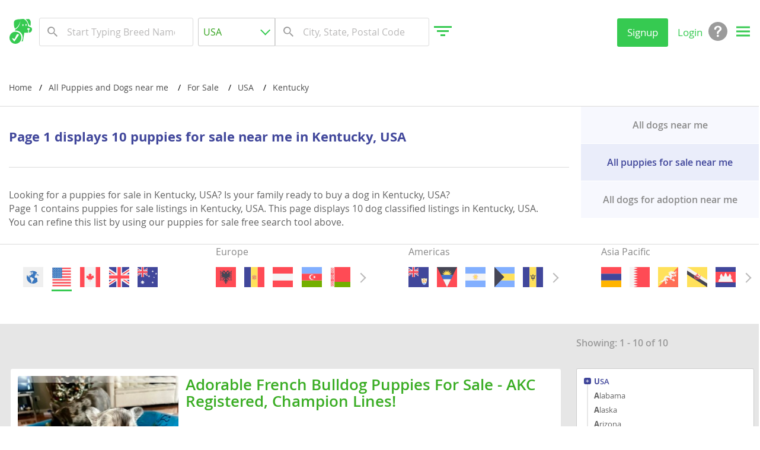

--- FILE ---
content_type: text/html; charset=UTF-8
request_url: https://puppyfinder.com/puppies-nearme/puppies-nearme-by-dog-breed/cavapoo-puppiesforsale-nearme-in-kentucky-usa
body_size: 76188
content:
<!DOCTYPE html>
<html lang="en">
<head>
    <link rel="preconnect" href="https://www.googletagmanager.com">
    <link rel="dns-prefetch" href="https://www.googletagmanager.com">    

    <link rel="preconnect" href="https://www.google-analytics.com">
    <link rel="dns-prefetch" href="https://www.google-analytics.com">    

    <link rel="preconnect" href="https://images.puppyfinder.com">
    <link rel="dns-prefetch" href="https://images.puppyfinder.com">    
    <!-- Global site tag (gtag.js) - Google Analytics -->
    <script async src="https://www.googletagmanager.com/gtag/js?id=UA-1051923-2"></script>
    <script>
        window.dataLayer = window.dataLayer || [];
        function gtag(){dataLayer.push(arguments);}
        gtag('js', new Date());
        gtag('config', 'UA-1051923-2');
    </script>
    
    <meta charset="UTF-8">
    <meta http-equiv="content-language" content="en-us">
    <link rel="shortcut icon" href="/images/favicon.ico">
    <meta name="viewport" content="width=device-width, initial-scale=1, maximum-scale=1, user-scalable=0">
    <link rel="canonical" href="https://puppyfinder.com/puppies-nearme/puppiesforsale-nearme-in-kentucky-usa"/>
  
    <meta name="rating" content="General">
    <meta name="classification" content="dogs,puppies,dog adoption,dog breeds,dogs for sale,dog breeders,puppy,pets">
    <meta name="author" content="PuppyFinder.com">            
    <meta name="keywords" content="puppies for sale Kentucky USA, puppy for sale Kentucky USA, dogs for sale Kentucky USA, dog for sale Kentucky USA, " />
<meta name="description" content="Looking for a  puppies for sale in Kentucky, USA? Is your family ready to buy a  dog in Kentucky, USA? Page 1 contains  puppies for sale listings in Kentucky, USA. This page displays 10  dog classified listings in Kentucky, USA. " />
<meta property="og:title" content="Puppyfinder.com: Puppies puppies for sale near me in Kentucky, USA, Page 1 displays 10" />
<meta property="og:description" content="Looking for a  puppies for sale in Kentucky, USA? Is your family ready to buy a  dog in Kentucky, USA? Page 1 contains  puppies for sale listings in Kentucky, USA. This page displays 10  dog classified listings in Kentucky, USA. " />
<meta property="og:image:url" content="https://puppyfinder.com/images/logo.gif" />
<meta property="og:image:secure_url" content="https://puppyfinder.com/images/logo.gif" />
<meta property="og:image:type" content="image/gif" />
<meta property="og:image:width" content="209" />
<meta property="og:image:height" content="89" />
<meta name="twitter:url" content="https://puppyfinder.com/puppies-nearme/puppiesforsale-nearme-in-kentucky-usa" />
<meta name="twitter:card" content="summary_large_image" />
<meta name="twitter:image" content="https://puppyfinder.com/images/logo.gif" />
<meta name="twitter:image:alt" content="Puppyfinder.com: Puppies puppies for sale near me in Kentucky, USA, Page 1 displays 10" />
<link rel="stylesheet" type="text/css" href="/assets/style-67cS02bxJ8TW1Y5o3ZOWbw.css" />
<script type="text/javascript" src="/assets/script-0-HA3pHy_jHKcvMzNLD6zAKQ.js"></script>
<title>Puppyfinder.com: Puppies puppies for sale near me in Kentucky, USA, Page 1 displays 10</title>
    
    <meta property="og:site_name" content="PuppyFinder.com" />
    <meta property="fb:app_id" content="693014604182109" />
    <meta property="og:type" content="website" />
    <meta property="og:locale" content="en_GB" />
    <meta property="og:url" content="https://puppyfinder.com/puppies-nearme/puppiesforsale-nearme-in-kentucky-usa" />
    
    <meta name="twitter:site" content="@puppyfindercom" />
    <meta name="twitter:creator" content="@puppyfindercom" />
    
    <meta name="p:domain_verify" content="dd47b34e2f8504e82ef2bc2f45613dda"/>
    <meta name="yandex-verification" content="62af9e9e07e4da48" />
    

            <script type="application/ld+json">
                {
                    "@context": "http://schema.org",
                    "@type": "WebSite",
                    "name": "PuppyFinder.com",
                    "alternateName": "PuppyFinder.com - The Puppy Search Engine!",
                    "url": "https://puppyfinder.com"
                }
            </script>
            <script type="application/ld+json">
                {
                    "@context": "http://schema.org",
                    "@type": "Organization",
                    "url": "https://puppyfinder.com",
                    "logo": "https://puppyfinder.com/images/logo.gif",
                    "sameAs": [
                        "https://www.facebook.com/puppyfindercom/"
                    ],
                    "contactPoint": [
                        { 
                            "@type": "ContactPoint",
                            "telephone": "+1-415-413-8505",
                            "contactType": "technical support"
                        }
                    ]
                }
            </script>
            <script type="application/ld+json">
                {
                    "@context": "http://schema.org",
                    "@type": "WebSite",
                    "url": "https://puppyfinder.com",
                    "potentialAction": {
                        "@type": "SearchAction",
                        "target": "https://puppyfinder.com/puppies-for-sale?AdSearch[keyword]={search_term_string}", 
                        "query-input": "required name=search_term_string"
                    }
                }
            </script>
            
    
    <style type="text/css">
        @font-face{font-family:Open Sans;font-display:swap;src:url("/fonts/OpenSans-Light-webfont.eot");src:url("/fonts/OpenSans-Light-webfont.eot?#iefix") format("embedded-opentype"), url("/fonts/OpenSans-Light-webfont.woff") format("woff"), url("/fonts/OpenSans-Light-webfont.ttf") format("truetype"), url("/fonts/OpenSans-Light-webfont.svg#open_sanslight") format("svg");font-weight:300;font-style:normal}
        @font-face{font-family:Open Sans;font-display:swap;src:url("/fonts/OpenSans-LightItalic-webfont.eot");src:url("/fonts/OpenSans-LightItalic-webfont.eot?#iefix") format("embedded-opentype"),url("/fonts/OpenSans-LightItalic-webfont.woff") format("woff"),url("/fonts/OpenSans-LightItalic-webfont.ttf") format("truetype"),url("/fonts/OpenSans-LightItalic-webfont.svg#open_sanslight_italic") format("svg");font-weight:300;font-style:italic}
        @font-face{font-family:Open Sans;font-display:swap;src:url("/fonts/OpenSans-Regular-webfont.eot");src:url("/fonts/OpenSans-Regular-webfont.eot?#iefix") format("embedded-opentype"),url("/fonts/OpenSans-Regular-webfont.woff") format("woff"),url("/fonts/OpenSans-Regular-webfont.ttf") format("truetype"),url("/fonts/OpenSans-Regular-webfont.svg#open_sansregular") format("svg");font-weight:400;font-style:normal}
        @font-face{font-family:Open Sans;font-display:swap;src:url("/fonts/OpenSans-Italic-webfont.eot");src:url("/fonts/OpenSans-Italic-webfont.eot?#iefix") format("embedded-opentype"),url("/fonts/OpenSans-Italic-webfont.woff") format("woff"),url("/fonts/OpenSans-Italic-webfont.ttf") format("truetype"),url("/fonts/OpenSans-Italic-webfont.svg#open_sansitalic") format("svg");font-weight:400;font-style:italic}
        @font-face{font-family:Open Sans;font-display:swap;src:url("/fonts/OpenSans-Semibold-webfont.eot");src:url("/fonts/OpenSans-Semibold-webfont.eot?#iefix") format("embedded-opentype"),url("/fonts/OpenSans-Semibold-webfont.woff") format("woff"),url("/fonts/OpenSans-Semibold-webfont.ttf") format("truetype"),url("/fonts/OpenSans-Semibold-webfont.svg#open_sanssemibold") format("svg");font-weight:600;font-style:normal}
        @font-face{font-family:Open Sans;font-display:swap;src:url("/fonts/OpenSans-SemiboldItalic-webfont.eot");src:url("/fonts/OpenSans-SemiboldItalic-webfont.eot?#iefix") format("embedded-opentype"),url("/fonts/OpenSans-SemiboldItalic-webfont.woff") format("woff"),url("/fonts/OpenSans-SemiboldItalic-webfont.ttf") format("truetype"),url("/fonts/OpenSans-SemiboldItalic-webfont.svg#open_sanssemibold_italic") format("svg");font-weight:600;font-style:italic}
        @font-face{font-family:Open Sans;font-display:swap;src:url("/fonts/OpenSans-Bold-webfont.eot");src:url("/fonts/OpenSans-Bold-webfont.eot?#iefix") format("embedded-opentype"),url("/fonts/OpenSans-Bold-webfont.woff") format("woff"),url("/fonts/OpenSans-Bold-webfont.ttf") format("truetype"),url("/fonts/OpenSans-Bold-webfont.svg#open_sansbold") format("svg");font-weight:700;font-style:normal}
        @font-face{font-family:Open Sans;font-display:swap;src:url("/fonts/OpenSans-BoldItalic-webfont.eot");src:url("/fonts/OpenSans-BoldItalic-webfont.eot?#iefix") format("embedded-opentype"),url("/fonts/OpenSans-BoldItalic-webfont.woff") format("woff"),url("/fonts/OpenSans-BoldItalic-webfont.ttf") format("truetype"),url("/fonts/OpenSans-BoldItalic-webfont.svg#open_sansbold_italic") format("svg");font-weight:700;font-style:italic}
                button,hr,input{overflow:visible}audio,canvas,progress,video{display:inline-block}progress,sub,sup{vertical-align:baseline}body,html{line-height:1.15;-ms-text-size-adjust:100%;-webkit-text-size-adjust:100%}a rticle,aside,details,figcaption,figure,footer,header,main,menu,nav,section{display:block}h1{font-size:2em}figure{margin:1em 40px}hr{-webkit-box-sizing:content-box;box-sizing:content-box;height:0}[type=checkbox],[type=radio],legend{-webkit-box-sizing:border-box;padding:0}code,kbd,p re,samp{font-family:monospace,monospace;font-size:1em}a{background-color:transparent;-webkit-text-decoration-skip:objects;color:#4c4c4c}abbr[title]{border-bottom:none;text-decoration:underline;-webkit-text-decoration:underline dotted;text-decoration:underline dotted}b,strong{font-weight:bolder}mark{background-color:#ff0;color:#000}small{font-size:80%}sub,sup{font-size:75%;line-height:0;position:relative}sub{bottom:-.25em}sup{top:-.5em}audio:not([controls]){display:none;height:0}img{border-style:none;vertical-align:top}svg:not(:root){overflow:hidden}button,input,optgroup,select,textarea{font-family:sans-serif;font-size:100%;line-height:1.15;margin:0}button{background:0 0;border:none}button,select{text-transform:none}[type=reset],[type=submit],body [type=button],button,html [type=button]{-webkit-appearance:button}[type=button]::-moz-focus-inner,[type=reset]::-moz-focus-inner,[type=submit]::-moz-focus-inner,button::-moz-focus-inner{border-style:none;padding:0}[type=button]:-moz-focusring,[type=reset]:-moz-focusring,[type=submit]:-moz-focusring,button:-moz-focusring{outline:ButtonText dotted 1px}[type=checkbox],[type=radio]{box-sizing:border-box}[type=number]::-webkit-inner-spin-button,[type=number]::-webkit-outer-spin-button{height:auto}[type=search]{-webkit-appearance:textfield;outline-offset:-2px}[type=search]::-webkit-search-cancel-button,[type=search]::-webkit-search-decoration{-webkit-appearance:none}::-webkit-file-upload-button{-webkit-appearance:button;font:inherit}legend{box-sizing:border-box;display:table;max-width:100%;color:inherit;white-space:normal}textarea{overflow:auto}summary{display:list-item}[hidden],template{display:none}blockquote,body,dd,div,dl,dt,fieldset,form,h1,h2,h3,h4,h5,h6,input,li,ol,p,pre,td,textarea,th,ul{margin:0;padding:0;word-wrap:break-word}address,caption,cite,code,dfn,th,var{font-style:normal;font-weight:400}ol,ul{list-style:none}caption,th{text-align:left}q:after,q:before{content:""}a:focus,button:focus{outline:0}*,:after,:before{-webkit-box-sizing:border-box;box-sizing:border-box}a,label{-webkit-tap-highlight-color:transparent}a,a:focus{text-decoration:none}input[type=password],input[type=submit],input[type=text],textarea{outline:0;-webkit-appearance:none}table{border-collapse:collapse;border-spacing:0}:focus::-webkit-input-placeholder{color:transparent}:focus:-moz-placeholder,:focus::-moz-placeholder{color:transparent}:focus:-ms-input-placeholder{color:transparent}
                body,button,html,input,optgroup,select,textarea{font-family:Open Sans,Arial,sans-serif}body,h2,h3,h4,h5,h6,html{font-weight:400}body,html{height:100%;color:#4c4c4c;font-size:12px;line-height:1.34;letter-spacing:0;-webkit-text-size-adjust:none}body{display:-webkit-box;display:-ms-flexbox;display:flex;-webkit-box-orient:vertical;-webkit-box-direction:normal;-ms-flex-direction:column;flex-direction:column;min-width:320px;overflow-x:hidden;-webkit-transition:.2s;transition:.2s;background:#fff}body.pf-modal-open{overflow:hidden;position:fixed;top:0;bottom:0;left:0;right:0}h1{margin:0;font-size:22px}h2{font-size:2rem}h3{font-size:1.8rem}h4{font-size:1.5rem}h5{font-size:1.4rem}h6{font-size:1.2rem}
        footer.pf-special{padding-bottom:56px}footer.pf-special-owner{padding-bottom:120px}@media screen and (min-width:1024px){footer.pf-special,footer.pf-special-owner{padding-bottom:0}a:hover{color:#4c4c4c;text-decoration:none}}
        .pf-wrapper{-webkit-box-flex:1;-ms-flex:1 1 auto;flex:1 1 auto}.pf-title{line-height:28px;color:#fff;font-weight:600;margin-bottom:10px}@media screen and (min-width:1024px){.pf-title{font-size:36px;line-height:49px}}
        .pf-content{padding-top:35px}.pf-content section{max-width:1440px;margin:0 auto 35px}@media screen and (min-width:1440px){.pf-content section{padding:0 65px 15px}}        
        .pf-content-limited{padding-top:15px}.pf-content-limited section{padding:25px 15px;margin-bottom:0}@media screen and (min-width:1024px){.pf-content-limited{padding-top:5px}.pf-content-limited section{padding:50px 15px}}@media screen and (min-width:1440px){.pf-content-limited{margin:0 auto}.pf-content-limited section{padding:50px 0;max-width:1280px}}        
        .pf-content-search{display:-webkit-box;display:-ms-flexbox;display:flex;-webkit-box-orient:vertical;-webkit-box-direction:normal;-ms-flex-direction:column;flex-direction:column}
        .pf-checkbox span,.pf-radiobutton span{display:inline-block;color:#515151;line-height:32px}button{cursor:pointer;-webkit-appearance:none;padding:1px 6px}.pf-prime-button{width:86px;height:32px;color:#36ca51;font-size:17px;background:#fff;border-radius:3px}.pf-default-button.active,.pf-simple-button{color:#fff;background:#36ca51}.pf-default-button,.pf-simple-button{height:32px;font-size:17px;border:1px solid #36ca51;border-radius:3px}.pf-default-button{color:#36ca51}.pf-default-button.active{border:1px solid #36ca51}input[type=text]{width:288px;height:48px;border:1px solid #dbdbdb;border-radius:3px;padding:0 8px}input[type=text]::-ms-clear{display:none}input[type=text]:focus,textarea:focus{outline:0}::-webkit-input-placeholder{color:#bab9b9}::-moz-placeholder{color:#bab9b9}:-ms-input-placeholder{color:#bab9b9}:-moz-placeholder{color:#bab9b9}.pf-dropdown{position:relative;z-index:100;outline:0}.pf-dropdown--wide{-webkit-box-flex:1;-ms-flex:1;flex:1;max-width:800px}.pf-dropdown--wide .pf-dropdown-button{font-size:18px;border-color:#bab9b9}.pf-dropdown--narrow{width:100%}.pf-dropdown--narrow .pf-dropdown-button{font-size:16px;border-color:#ccc}.pf-dropdown--narrow,.pf-dropdown--wide{z-index:inherit}.pf-dropdown--narrow .pf-dropdown-button,.pf-dropdown--wide .pf-dropdown-button{padding:12px 17px;line-height:25px;color:#bab9b9}.pf-dropdown--narrow .pf-dropdown-button:after,.pf-dropdown--wide .pf-dropdown-button:after{right:14px}.pf-dropdown--narrow .pf-dropdown-list-wrapper,.pf-dropdown--wide .pf-dropdown-list-wrapper{max-height:295px;z-index:10}.pf-dropdown--narrow .pf-dropdown-list>li,.pf-dropdown--wide .pf-dropdown-list>li{padding:4px 10px}.pf-dropdown--narrow .pf-dropdown-list>li span,.pf-dropdown--wide .pf-dropdown-list>li span{font-size:18px;color:#363636}.pf-dropdown--narrow.pf-dropdown-open .pf-dropdown-button:after,.pf-dropdown--wide.pf-dropdown-open .pf-dropdown-button:after,.pf-dropdown.open .pf-dropdown-button:after{-webkit-transform:rotate(135deg);transform:rotate(135deg)}.pf-dropdown-button{height:48px;font-size:16px;line-height:46px;color:#31a21c;background:#fff;border:1px solid #ccc;border-radius:3px;padding:0 24px 0 8px}.pf-dropdown-button span{display:inline-block;width:100%;white-space:nowrap;overflow:hidden;text-overflow:ellipsis}.pf-dropdown-button:after{content:"";position:absolute;right:8px;top:16px;display:block;width:12px;height:12px;border:solid #36ca51;border-width:0 0 2px 2px;-webkit-transform-origin:30% 70%;transform-origin:30% 70%;-webkit-transform:rotate(-45deg);transform:rotate(-45deg);-webkit-transition:-webkit-transform .2s;transition:transform .2s;transition:transform .2s,-webkit-transform .2s}.pf-dropdown-list-wrapper{position:absolute;left:0;top:102%;min-width:245px;overflow:hidden;width:100%;height:0;max-height:385px;-webkit-box-shadow:0 2px 3px rgba(0,0,0,.3);box-shadow:0 2px 3px rgba(0,0,0,.3);-webkit-transition:height .3s linear;transition:height .3s linear}.pf-autocomplete-items,.pf-dropdown-list{overflow-x:hidden;-webkit-overflow-scrolling:touch}.pf-dropdown-list{overflow-y:scroll;width:100%;max-height:100%;font-size:16px;background:#fff;border:1px solid #ccc;border-radius:3px}.pf-dropdown-list>li{padding:0 16px;cursor:pointer}.pf-autocomplete-items li:first-child,.pf-dropdown-list>li:first-child ul{border:none}.pf-dropdown-list ul{padding:8px;border-top:1px solid #ccc}.pf-dropdown-list ul>li{margin:0 -24px;padding:8px 24px}.pf-autocomplete-items .pf-autocomplete-active,.pf-dropdown-list .pf-selected{background-color:#f7f7f7}.pf-dropdown-list .pf-region{font-weight:700;cursor:default}.pf-checkbox,.pf-radiobutton{position:relative;display:inline-block;cursor:pointer}.pf-checkbox input[type=checkbox],.pf-radiobutton input[type=radio]{position:absolute;top:0;left:0;opacity:0}.pf-checkbox input[type=checkbox]:disabled+span,.pf-radiobutton input[type=radio]:disabled+span{color:#acabab}.pf-checkbox input[type=checkbox]:checked+span:before,.pf-radiobutton input[type=radio]:checked+span:before{border-color:#36ca51}.pf-checkbox input[type=checkbox]:checked+span:after{content:"";display:block;position:absolute;left:11px;top:3px;width:10px;height:20px;border:solid #36ca51;border-width:0 2px 2px 0;-webkit-transform:rotate(40deg);transform:rotate(40deg)}.pf-checkbox span{padding-left:40px;font-size:16px}.pf-checkbox span:before{content:"";display:block;position:absolute;left:0;top:0;width:32px;height:32px;border:1px solid #ccc;border-radius:2px}.pf-radiobutton input[type=radio]:checked+span:after{content:"";display:block;position:absolute;left:3px;top:12px;width:8px;height:8px;background:#36ca51;border-radius:50%}.pf-radiobutton span{padding-left:22px;font-size:16px}.pf-radiobutton span:before{content:"";display:block;position:absolute;left:0;top:9px;width:14px;height:14px;border:1px solid #ccc;border-radius:50%}@-webkit-keyframes rotation{0%{-webkit-transform:rotate(0);transform:rotate(0)}to{-webkit-transform:rotate(1turn);transform:rotate(1turn)}}@keyframes rotation{0%{-webkit-transform:rotate(0);transform:rotate(0)}to{-webkit-transform:rotate(1turn);transform:rotate(1turn)}}@-webkit-keyframes shake{5%,95%{-webkit-transform:translate3d(-1px,0,0);transform:translate3d(-1px,0,0)}10%,90%{-webkit-transform:translate3d(2px,0,0);transform:translate3d(2px,0,0)}15%,85%{-webkit-transform:translate3d(-2px,0,0);transform:translate3d(-2px,0,0)}20%,80%{-webkit-transform:translate3d(1px,0,0);transform:translate3d(1px,0,0)}25%,75%{-webkit-transform:translateZ(0);transform:translateZ(0)}}@keyframes shake{5%,95%{-webkit-transform:translate3d(-1px,0,0);transform:translate3d(-1px,0,0)}10%,90%{-webkit-transform:translate3d(2px,0,0);transform:translate3d(2px,0,0)}15%,85%{-webkit-transform:translate3d(-2px,0,0);transform:translate3d(-2px,0,0)}20%,80%{-webkit-transform:translate3d(1px,0,0);transform:translate3d(1px,0,0)}25%,75%{-webkit-transform:translateZ(0);transform:translateZ(0)}}.pf-search{z-index:100}.pf-autocomplete-items{position:absolute;border:1px solid #dbdbdb;background-color:#fff;border-radius:3px;z-index:99;top:100%;left:0;text-align:left;width:auto;max-width:calc(288px + (100vw - 288px)/ 2);min-width:100%;max-height:265px;-webkit-box-shadow:0 2px 4px 0 rgba(0,0,0,.15);box-shadow:0 2px 4px 0 rgba(0,0,0,.15);overflow-y:auto}.pf-autocomplete-items li{padding:8px;cursor:pointer;background-color:#fff;font-size:16px;line-height:1.4;border-top:1px solid #dbdbdb}.pf-autocomplete-items .pf-detail-breed{padding-top:8px}.pf-autocomplete-items .pf-detail-breed span:first-child{font-weight:700}.pf-autocomplete-items .pf-detail-breed span:nth-of-type(2){color:#3aad24;white-space:normal}.pf-location-search-box .pf-autocomplete-items{left:auto;right:0}@media screen and (min-width:1024px){.pf-autocomplete-items li:hover,.pf-dropdown--narrow .pf-dropdown-list>li:hover,.pf-dropdown--wide .pf-dropdown-list>li:hover,.pf-dropdown-list ul>li:hover{background-color:#f7f7f7}.pf-dropdown--narrow .pf-dropdown-list>li,.pf-dropdown--wide .pf-dropdown-list>li{cursor:pointer}.pf-dropdown--wide .pf-dropdown-list-wrapper{max-height:385px}.pf-dropdown--narrow{max-width:23%}.pf-dropdown-list .pf-region:hover{background-color:transparent}.pf-autocomplete-items{max-width:calc(444px + (100vw - 444px)/ 2)}.pf-autocomplete-items li{padding:8px 8px 8px 46px;white-space:nowrap}}
        .pf-explore-link-wrap{text-align:right}.pf-explore-link-wrap .pf-explore-link{text-align:right;color:#dd4782;text-decoration:underline;display:unset}.pf-explore-link-wrap .pf-explore-link:hover{color:#cc3671}
        .pf-range-values{padding:8px 0;margin-bottom:16px}.pf-range-value{position:relative;display:inline-block;vertical-align:top;margin-right:10px}.pf-range-value label{display:block;font-size:16px;line-height:32px}.pf-range-value input[type=text]{width:100px;padding-left:16px}.pf-range-value span{position:absolute;left:4px;top:33px;font-size:16px;line-height:44px}.pf-range-value .pf-clear{top:48px}
        aside{display:block;width:316px;padding:11px 8px;margin:0 auto}.pf-sidebar-content{min-height:100%}@media screen and (min-width:768px){.pf-sidebar-content{display:flex;flex-direction:column}}    
        .pf-content-search .pf-section-mod section.pf-similar-ads--recently{padding-bottom:0}.pf-similar-ads--recently .pf-section-heading{display:-webkit-box;display:-ms-flexbox;display:flex;-webkit-box-pack:justify;-ms-flex-pack:justify;justify-content:space-between}.pf-clear-all{color:#00bfae;font-size:18px;font-weight:600;line-height:25px;text-transform:none}.pf-section-heading{padding-bottom:26px;font-size:18px;font-weight:600;text-transform:uppercase;color:#363636}@media screen and (min-width:1024px){.pf-content-search .pf-section-mod section.pf-similar-ads--recently{padding-bottom:50px}.pf-section-heading{padding-bottom:42px;font-size:20px}.pf-sub-heading{font-size:24px}}
        .pf-result-btn{padding:5px 15px;color:#fff;background-color:#8e6ac1;border:0;border-radius:3px}
                .breadcrumbs li:last-child:after,.pf-breadcrumbs-desktop,.pf-breadcrumbs-desktop-location{display:none}.pf-breadcrumbs-mob{display:block;padding:20px 15px}.breadcrumbs li{display:inline-block;font-size:14px;line-height:32px;margin-right:8px}.breadcrumbs li:after{padding-left:12px;color:#000;content:"/"}.pf-breadcrumbs-location-mob{padding:10px 15px 30px}.pf-breadcrumbs-location-mob a,.pf-breadcrumbs-location-mob li,.pf-breadcrumbs-location-mob li:after{font-size:13px;color:#00bfae}@media screen and (min-width:1024px){.pf-breadcrumbs-desktop{display:block;padding:15px}.pf-breadcrumbs-desktop a:hover{color:#36ca51}.pf-breadcrumbs-location-mob,.pf-breadcrumbs-mob{display:none}.pf-breadcrumbs-desktop-location{display:block}.pf-breadcrumbs-desktop-location a,.pf-breadcrumbs-desktop-location li,.pf-breadcrumbs-desktop-location li:after{font-size:13px;color:#00bfae}.pf-breadcrumbs-desktop-location a:hover{color:#009285}.pf-content-search .pf-breadcrumbs-desktop{order:-3}}@media screen and (min-width:1440px){.pf-breadcrumbs-desktop{width:1280px;margin:0 auto;padding:15px 0}}        
                .pf-footer-nav a,.pf-info-title{line-height:24px}.pf-footer-info p,.pf-footer-nav a{color:#dbdbdb;font-size:14px;font-weight:300}.pf-footer-nav{background:#636363}.pf-footer-nav .pf-col{margin-bottom:14px;font-size:12px;line-height:19px}.pf-footer-nav .pf-col-title{margin-bottom:8px;color:#fff;font-size:16px;font-weight:500}.pf-footer-nav li{display:inline-block;margin:5px 0}.pf-footer-nav li:after{content:"|";display:inline;padding:0 7px 0 9px;color:#dbdbdb}.pf-footer-nav li:last-child:after{display:none}.pf-footer-info{background:#9b9b9b}.pf-footer-info .pf-col:nth-child(2){padding-top:16px;text-align:center}.pf-footer-info p{line-height:16px}.pf-footer-info a,.pf-footer-info a:hover{color:#fff}.pf-social-simple-wrapper,.pf-social-widget{display:inline-block;vertical-align:top}.pf-social-simple{margin:0 8px 8px 0;vertical-align:top}.pf-follow-button{display:inline-block;padding:5px 5px 5px 35px;border:1px solid;border-radius:5px;height:32px;width:202px}.pf-follow-button-twitter{background:url("data:image/svg+xml;charset=utf-8,%3Csvg xmlns='http://www.w3.org/2000/svg' height='30' width='30' viewBox='0 0 128 128'%3E%3Cpath d='M128 112c0 8.8-7.2 16-16 16H16c-8.8 0-16-7.2-16-16V16C0 7.2 7.2 0 16 0h96c8.8 0 16 7.2 16 16v96z' fill='%2355ACEE'/%3E%3Cpath d='M109.001 37.711a35.986 35.986 0 0 1-10.37 2.842 18.1 18.1 0 0 0 7.938-9.988 36.143 36.143 0 0 1-11.465 4.381 18.029 18.029 0 0 0-13.177-5.702c-9.973 0-18.056 8.083-18.056 18.053 0 1.416.16 2.792.468 4.115-15.007-.753-28.309-7.941-37.213-18.863a17.966 17.966 0 0 0-2.445 9.076c0 6.263 3.188 11.79 8.032 15.027a17.977 17.977 0 0 1-8.178-2.26c-.002.076-.002.152-.002.228 0 8.75 6.223 16.042 14.482 17.703a18.11 18.11 0 0 1-8.153.308c2.298 7.173 8.966 12.396 16.865 12.539a36.233 36.233 0 0 1-22.422 7.726c-1.458 0-2.895-.082-4.307-.252a51.1 51.1 0 0 0 27.676 8.112c33.207 0 51.367-27.511 51.367-51.368 0-.782-.021-1.562-.055-2.335a36.532 36.532 0 0 0 9.015-9.342' fill='%23FFF'/%3E%3C/svg%3E") 0 no-repeat #cde2ea;border-color:#55acee}.pf-follow-button-pinterest{background:url("data:image/svg+xml;charset=utf-8,%3Csvg xmlns='http://www.w3.org/2000/svg' height='30' width='30' viewBox='0 0 128 128'%3E%3Cpath d='M128 112c0 8.8-7.2 16-16 16H16c-8.8 0-16-7.2-16-16V16C0 7.2 7.2 0 16 0h96c8.8 0 16 7.2 16 16v96z' fill='%23BD2026'/%3E%3Cpath d='M42.12 109.688c-.488-3.737-.998-12.039.211-17.224 1.087-4.686 7.039-29.844 7.039-29.844s-1.798-3.597-1.798-8.91c0-8.359 4.84-14.584 10.868-14.584 5.122 0 7.592 3.844 7.592 8.459 0 5.144-3.278 12.852-4.97 19.992-1.412 5.972 3 10.843 8.888 10.843 10.676 0 18.881-11.251 18.881-27.495 0-14.374-10.328-24.428-25.083-24.428-17.085 0-27.11 12.817-27.11 26.06 0 5.162 1.988 10.696 4.466 13.699.492.6.563 1.115.415 1.724-.453 1.894-1.468 5.974-1.667 6.81-.263 1.101-.868 1.329-2.01.804-7.494-3.494-12.185-14.461-12.185-23.267C25.657 33.394 39.42 16 65.331 16c20.827 0 37.012 14.84 37.012 34.682 0 20.685-13.045 37.343-31.148 37.343-6.094 0-11.808-3.163-13.766-6.896 0 0-3.013 11.466-3.744 14.273-1.354 5.22-5.845 13.264-7.461 15.742l-3.165 4.855s-.452-2.57-.939-6.311z' fill='%23FFF'/%3E%3C/svg%3E") 0 no-repeat #f7d7d7;border-color:#bd2026}.pf-follow-button-facebook{background:url("data:image/svg+xml;charset=utf-8,%3Csvg width='128' height='128' xmlns='http://www.w3.org/2000/svg'%3E%3Cpath fill='white' stroke='white' stroke-width='6.5' d='M53.68 38.26v15.1H37.11V72h16.57v42h19.61V72H90l2-18.63H73.29V38.26c0-2.67 2.11-4 3-4.82 1.57-1.34 9.15-1.55 9.15-1.55h7.43V15a93.26 93.26 0 0 0-11.68-1C53.11 14 53.68 38.26 53.68 38.26Z'/%3E%3C/svg%3E") 3px 3px/12% no-repeat #3b5998;color:#fff;font-size:1.4rem;font-weight:600}.pf-follow-button-facebook:hover{background-color:#4b69a8}.pf-follow-button-pinterest,.pf-follow-button-twitter{font-size:1.4rem;font-weight:600;background-size:16%}.pf-follow-button-twitter:hover{background-color:#ddf2fa}.pf-follow-button-pinterest:hover{background-color:#fbdbdb}.pf-footer-info-content,.pf-footer-nav-content{padding:15px}.pf-copyright,.pf-footer-info-content,.pf-footer-nav-content{max-width:1440px;margin:0 auto}.pf-info-title{color:#fff;font-size:16px;font-weight:500}.pf-copyright,.pf-copyright a{color:#9b9b9b}.pf-copyright{padding:15px 5px;font-size:14px;line-height:20px}#pmLink{visibility:hidden;color:#fff;text-decoration:none;cursor:pointer;background:0 0;border:none}#pmLink:hover{visibility:visible;color:#36ca51}@media screen and (min-width:640px){.pf-copyright{padding:15px;font-weight:500}}@media screen and (min-width:1024px){.pf-footer-nav a:hover{color:#fff}.pf-copyright a,.pf-footer-info a{font-weight:500}.pf-footer-info a:hover{color:#36ca51}.pf-footer-info .pf-col{float:left}.pf-footer-info .pf-col:first-child{width:47.2%}.pf-footer-info .pf-col:nth-child(2){display:block;width:52.8%;padding-top:24px}.pf-footer-info-content{padding:35px 15px}.pf-footer-info-content:after{content:"";display:block;clear:both}.pf-copyright a:hover{color:#3aad24}}@media screen and (min-width:1280px){.pf-footer-nav .pf-col{float:left;width:16.66666%}.pf-footer-nav li{display:block}.pf-footer-nav li:after{display:none}.pf-footer-nav .pf-col-title{font-size:15px;line-height:80px}.pf-footer-nav a{font-size:15px;line-height:26px;font-weight:500}.pf-footer-nav a:hover{color:#fff}.pf-info-title{font-size:18px;line-height:26px}.pf-footer-info .pf-col:nth-child(2){height:130px;padding-top:32px}.pf-footer-info p{line-height:26px;font-weight:400}.pf-footer-nav-content:after{content:"";display:block;clear:both}.pf-copyright{font-size:15px;padding:40px 15px}}
                .pf-spinner{display:none;align-items:center;justify-content:center;position:fixed;top:0;left:0;right:0;bottom:0;background:hsla(0,0%,100%,.8);z-index:1000000}.pf-spinner span{display:flex;position:relative;width:60px;height:60px;animation:1s linear infinite rotateLoad}.pf-spinner span:after,.pf-spinner span:before{content:"";display:flex;position:absolute;width:55%;height:55%;background:#5fd374;border-radius:50%}.pf-spinner span:before{right:0;bottom:0;animation:1s linear infinite scaleChange_1}.pf-spinner span:after{top:0;left:0;animation:1s linear infinite scaleChange_2;border-width:8px}@media screen and (min-width:1024px){.spinner span{width:120px;height:120px}}@keyframes rotateLoad{0%{transform:rotate(0)}to{transform:rotate(1turn)}}@keyframes scaleChange_1{0%,to{transform:scale(1)}50%{transform:scale(0)}}@keyframes scaleChange_2{0%,to{transform:scale(0)}50%{transform:scale(1)}}        
                @media screen and (min-width:1024px){.pf-go-top{overflow:hidden;position:fixed;top:50%;right:16px;display:inline-block;height:0;width:48px;background:#36ca51;border-radius:3px;transition:height .1s;z-index:1000}.pf-go-top:before{content:"";position:absolute;left:15px;top:21px;display:block;width:18px;height:18px;border:solid #fff;border-width:3px 0 0 3px;transform:rotate(45deg)}.pf-go-top:hover{background:#5fd374}}@media screen and (min-width:1440px){.pf-go-top{right:calc((100% - 1440px)/ 2 + 74px)}}        
                .pf-backdrop{display:none;position:fixed;top:0;left:0;bottom:0;right:0;min-width:320px;z-index:1000;background:rgba(0,0,0,.4)}
                .pf-search-request{max-width:700px;padding:25px 15px;margin:0 auto;text-align:center}.pf-search-request--sale h1{color:#36ca51}.pf-search-request--adoption h1{color:#e66194}.pf-search-request--breeder h1{color:#8e6ac1}.pf-search-request--rescue h1{color:#1d9f7c}.pf-search-request--rescue .pf-breeder-sign{padding:10px 15px 10px 50px;background-color:#1d9f7c}.pf-search-request--names .pf-breeder-sign,.pf-search-request--web-rel .pf-breeder-sign{padding:10px 15px 10px 50px;color:#41479b;background-color:#eaedfa}.pf-search-request--rescue .pf-breeder-sign:before{background:url("data:image/svg+xml;charset=utf-8,%3Csvg width='23' height='23' viewBox='0 0 738 738' fill='none' xmlns='http://www.w3.org/2000/svg'%3E%3Cpath fill-rule='evenodd' clip-rule='evenodd' d='M729 369c0 198.823-161.177 360-360 360S9 567.823 9 369 170.177 9 369 9s360 161.177 360 360zm9 0c0 203.793-165.207 369-369 369S0 572.793 0 369 165.207 0 369 0s369 165.207 369 369zm-33 0c0 185.568-150.432 336-336 336S33 554.568 33 369 183.432 33 369 33s336 150.432 336 336zM447.166 222.653c-32.645 6.951-64.814-13.687-71.813-46.082-6.993-32.4 13.802-64.272 46.468-71.228 32.656-6.94 64.809 13.698 71.823 46.078 7.003 32.395-13.807 64.297-46.478 71.232zm-295.611 251.44l-27.134 10.764c-5.219 2.065-7.775 7.983-5.7 13.201 1.59 3.997 5.419 6.419 9.468 6.419 1.242 0 2.52-.225 3.741-.715l29.281-11.617 18.505 10.518L168.92 573.1c-1.15 7.544 4.018 14.576 11.563 15.742.705.112 1.411.158 2.106.158 6.717 0 12.596-4.891 13.638-11.714l6.605-43.12 1.666 40.115c.302 7.431 6.426 13.237 13.787 13.237.199 0 .383 0 .583-.01 7.622-.322 13.546-6.757 13.229-14.372l-2.602-62.797 60.98-116.593 22.231-8.09c4.059 3.368 9.201 5.473 14.891 5.473 46.093 0 81.115-14.039 104.21-40.994l10.229 47.756-62.937 17.99c-15.801 4.518-25.595 20.27-22.651 36.44l19.824 108.886c2.817 15.42 16.266 26.224 31.402 26.229 1.902 0 3.829-.179 5.761-.531 17.355-3.174 28.867-19.795 25.713-37.151l-14.636-80.404 38.871-11.11-17.968 44.188a31.937 31.937 0 0 0 3.087 29.857 31.986 31.986 0 0 0 26.521 14.116h113.023c17.646 0 31.954-14.3 31.954-31.942 0-17.643-14.308-31.953-31.954-31.953h-65.57s28.943-71.491 29.286-72.789c2.326-6.782 3.031-14.187 1.36-21.961l-27.901-130.234c-5.214-24.271-29.807-35.924-50.704-36.522l-.179.01s-7.372.041-13.715 1.252c-6.636 1.273-12.468 4.462-12.468 4.462-15.407 7.462-30.129 22.912-31.939 41.633-2.648 37.115-34.255 75.916-88.629 75.916-9.759 0-18.112 5.965-21.629 14.438l-26.612 9.685-25.851-15.015-57.283 42.046-44.657 78.666zm96.455-150.292a905.357 905.357 0 0 1-5.435 5.121c-1.305 1.221 6.131 18.562 6.131 18.562L192.853 388c-3.762-5.907-7.534-11.839-11.296-17.766a1486.705 1486.705 0 0 1-4.287-6.777c-6.794-10.779-13.587-21.559-21.646-31.451-2.656-3.253-5.814-6.194-9.131-8.806-15.272-11.973-5.778-20.22-3.321-21.656 6.121-3.618 12.877-2.936 19.187.4 3.517 1.873 6.997 3.808 10.482 5.758 1.024.569 1.802.534 2.769-.221 1.498-1.139 3.126-2.141 4.728-3.127l.431-.265c5.665-3.452 11.241-4.615 16.953-5.807 4.444-.927 8.97-1.871 13.684-3.923.877-.38 2.857-2.178 5.526-4.604 8.441-7.668 23.778-21.601 32.947-16.755 13.158 6.949 14.105 21.421 9.883 33.08-2.478 6.872-6.449 12.737-11.752 17.721z' fill='%23fff'/%3E%3C/svg%3E") no-repeat}.pf-search-request--names h1{color:#41479b}.pf-search-request--names .pf-breeder-sign:before{background:url("data:image/svg+xml;charset=utf-8,%3Csvg width='23' height='23' viewBox='0 0 25 25' fill='none' xmlns='http://www.w3.org/2000/svg'%3E%3Cpath d='M10.1 11.736c1.198 0 2.173-1.51 2.173-3.368C12.273 6.511 11.298 5 10.1 5S7.927 6.511 7.927 8.368s.975 3.368 2.173 3.368zM16.544 15.012c-.044-.07-.087-.136-.11-.193a4.321 4.321 0 0 0-3.975-2.652h-.083c-2.124 0-3.446 1.34-3.975 2.596a.974.974 0 0 1-.1.157c-.051.07-.101.14-.144.217-.446.803-.674 1.706-.64 2.544.035.89.357 1.605.906 2.013.222.164.461.247.712.247.518 0 .992-.336 1.541-.727.35-.248.71-.505 1.111-.697.045-.017.229-.043.53-.043.358 0 .615.037.67.059.39.2.734.46 1.066.713.51.388.99.754 1.512.754.224 0 .441-.068.646-.203 1.13-.741 1.345-2.775.48-4.533a2.566 2.566 0 0 0-.147-.252zM14.72 11.736c1.197 0 2.172-1.51 2.172-3.368C16.892 6.511 15.917 5 14.72 5c-1.199 0-2.173 1.511-2.173 3.368s.974 3.368 2.173 3.368zM18.288 10.007c-.96 0-1.712 1.15-1.712 2.618s.752 2.619 1.712 2.619S20 14.094 20 12.625c0-1.468-.752-2.618-1.712-2.618zM8.424 12.625c0-1.468-.752-2.618-1.712-2.618S5 11.157 5 12.625s.752 2.619 1.712 2.619 1.712-1.15 1.712-2.619z' fill='%2341479B'/%3E%3Ccircle cx='12.5' cy='12.5' r='11.5' stroke='%2341479B' stroke-width='2'/%3E%3C/svg%3E") no-repeat}.pf-search-request--web-rel h1{color:#41479b}.pf-search-request--web-rel .pf-breeder-sign:before{width:26px;background:url("data:image/svg+xml;charset=utf-8,%3Csvg width='26' height='23' viewBox='0 0 26 23' fill='none' xmlns='http://www.w3.org/2000/svg'%3E%3Cpath d='M17.479 16.628A9.957 9.957 0 0 0 20 10a9.96 9.96 0 0 0-2.715-6.84c0-.002-.003-.002-.004-.004A9.971 9.971 0 0 0 10.347.009L10.15.003C10.101.002 10.051 0 10 0l-.151.003-.195.006A9.972 9.972 0 0 0 2.72 3.156l-.005.004v.001A9.958 9.958 0 0 0 0 10c0 2.541.954 4.862 2.521 6.628.002.003.002.007.005.01.006.009.015.013.022.02a9.977 9.977 0 0 0 7.106 3.333l.194.006c.051.001.101.003.152.003l.151-.003.194-.006a9.977 9.977 0 0 0 7.113-3.34c.004-.006.012-.007.016-.013.003-.003.003-.007.005-.01zM.699 10.345h4.138c.04 1.462.325 2.882.833 4.213-.98.354-1.918.83-2.797 1.424a9.268 9.268 0 0 1-2.175-5.637zM3.06 3.8A12.684 12.684 0 0 0 5.786 5.14a12.733 12.733 0 0 0-.949 4.515H.698a9.27 9.27 0 0 1 2.363-5.854zm16.24 5.854h-4.138a12.735 12.735 0 0 0-.949-4.515c.953-.334 1.867-.781 2.725-1.339a9.27 9.27 0 0 1 2.363 5.854zM9.656 5.16a12.055 12.055 0 0 1-2.92-.443A12.065 12.065 0 0 1 9.654.912V5.16zm0 .69v3.805H5.527c.042-1.5.357-2.953.92-4.302 1.036.3 2.112.467 3.208.496zm.69 0a12.73 12.73 0 0 0 3.21-.497c.562 1.349.876 2.803.918 4.302h-4.128V5.85zm0-.69V.912a12.065 12.065 0 0 1 2.92 3.805c-.945.266-1.923.414-2.92.443zm3.59-.652A12.734 12.734 0 0 0 11.214.77a9.284 9.284 0 0 1 5.235 2.524c-.795.504-1.638.91-2.516 1.213zm-7.87 0a11.983 11.983 0 0 1-2.514-1.213A9.282 9.282 0 0 1 8.786.77a12.73 12.73 0 0 0-2.72 3.737zm-.538 5.837h4.128v3.461a12.72 12.72 0 0 0-3.331.532 12.043 12.043 0 0 1-.797-3.993zm4.128 4.15v4.593a12.06 12.06 0 0 1-3.063-4.109 12.02 12.02 0 0 1 3.063-.483zm.69 4.593v-4.592c1.048.03 2.075.192 3.063.483a12.058 12.058 0 0 1-3.063 4.11zm0-5.282v-3.461h4.128a12.04 12.04 0 0 1-.797 3.993 12.704 12.704 0 0 0-3.331-.532zm4.818-3.461h4.139a9.265 9.265 0 0 1-2.175 5.637 12.713 12.713 0 0 0-2.797-1.424c.509-1.331.794-2.751.833-4.213zM3.342 16.499a12.023 12.023 0 0 1 2.592-1.304 12.723 12.723 0 0 0 2.852 4.034 9.29 9.29 0 0 1-5.444-2.73zm7.872 2.73a12.715 12.715 0 0 0 2.852-4.034 12.03 12.03 0 0 1 2.592 1.304 9.29 9.29 0 0 1-5.444 2.73z' fill='%2341479B'/%3E%3Cpath d='M18.74 16.94c.879 0 1.593-1.108 1.593-2.47S19.62 12 18.74 12c-.878 0-1.593 1.108-1.593 2.47s.715 2.47 1.593 2.47zM23.466 19.342c-.033-.051-.064-.1-.081-.141a3.17 3.17 0 0 0-2.915-1.945h-.06a3.104 3.104 0 0 0-2.916 1.903c-.013.032-.043.073-.074.116-.037.05-.073.102-.105.159-.327.588-.494 1.251-.47 1.866.026.652.263 1.176.665 1.475.163.121.338.182.522.182.38 0 .728-.247 1.13-.533.257-.183.521-.37.815-.511a1.6 1.6 0 0 1 .389-.032c.262 0 .45.027.49.043.288.146.54.338.783.523.374.285.726.553 1.109.553.164 0 .323-.05.474-.149.828-.543.986-2.035.352-3.325a1.885 1.885 0 0 0-.108-.184zM22.128 16.94c.878 0 1.593-1.108 1.593-2.47S23.006 12 22.128 12c-.879 0-1.593 1.108-1.593 2.47s.714 2.47 1.593 2.47zM24.744 15.672c-.704 0-1.255.843-1.255 1.92s.552 1.92 1.255 1.92c.704 0 1.256-.843 1.256-1.92s-.552-1.92-1.256-1.92zM17.51 17.592c0-1.077-.55-1.92-1.255-1.92-.703 0-1.255.843-1.255 1.92s.552 1.92 1.256 1.92c.703 0 1.255-.843 1.255-1.92z' fill='%2341479B'/%3E%3C/svg%3E") 0 0/26px 23px no-repeat}.pf-search-request h1{padding-bottom:25px;font-size:22px;line-height:30px;text-transform:uppercase}.pf-search-request-descr{display:-webkit-box;display:-ms-flexbox;display:flex;-webkit-box-orient:vertical;-webkit-box-direction:normal;-ms-flex-direction:column;flex-direction:column;-webkit-box-align:center;-ms-flex-align:center;align-items:center}.pf-search-request-descr p{color:#636363;font-size:18px;line-height:30px}.pf-search-request-img{width:40%;padding-bottom:20px}.pf-search-request-img .pf-card-img{border-radius:3px}@media screen and (min-width:640px){.pf-search-request--names .pf-breeder-sign,.pf-search-request--rescue .pf-breeder-sign,.pf-search-request--web-rel .pf-breeder-sign{padding:17px 25px 17px 70px}.pf-search-request--names .pf-breeder-sign:before,.pf-search-request--rescue .pf-breeder-sign:before,.pf-search-request--web-rel .pf-breeder-sign:before{width:36px;height:36px;background-size:36px 36px}}@media screen and (min-width:1024px){.pf-search-request{-webkit-box-ordinal-group:-1;-ms-flex-order:-2;order:-2;padding:15px 0 50px}.pf-search-request--names,.pf-search-request--rescue,.pf-search-request--web-rel{width:100%;max-width:1440px;padding-left:8px;padding-right:8px}.pf-search-request--names .pf-search-request-descr p,.pf-search-request--rescue .pf-search-request-descr p,.pf-search-request--web-rel .pf-search-request-descr p{padding-left:25px}.pf-search-request--rescue .pf-breeder-sign{width:350px}.pf-search-request--web-rel{padding-bottom:15px}.pf-search-request-descr{-webkit-box-orient:horizontal;-webkit-box-direction:normal;-ms-flex-direction:row;flex-direction:row}.pf-search-request-descr p{-webkit-box-flex:1;-ms-flex:1;flex:1}.pf-search-request-img{width:18%;padding:0 20px 0 0}}@media screen and (min-width:1440px){.pf-search-request--names,.pf-search-request--rescue,.pf-search-request--web-rel{max-width:1280px}}        
                .pf-section-title{border-top:1px solid}.pf-cards-section .pf-show-all{display:none}.pf-head-title{display:inline-block;height:36px;padding:0 10px 0 15px;color:#fff;font-size:15px;line-height:36px;font-weight:500;text-transform:uppercase;vertical-align:top}.pf-semi-title{padding:10px 10px 15px 15px;font-size:14px;line-height:19px;font-weight:600}.pf-cards-container{padding:0 0 5px;overflow-x:auto;overflow-y:hidden;-webkit-overflow-scrolling:touch}@media screen and (min-width:640px){.pf-cards-section .pf-show-all{display:block;float:right;padding-right:15px;color:#9b9b9b;font-size:18px;font-weight:500;line-height:36px}}@media screen and (min-width:768px){.pf-cards-container--limited.pf-cards-container--ads{margin:0 -5px}}@media screen and (min-width:1024px){.pf-semi-title{display:inline-block}.pf-cards-container{padding:0 0 10px}.pf-cards-section,.pf-section-title{padding-bottom:15px}.pf-cards-section .pf-show-all:hover{color:#636363}}@media screen and (min-width:1280px){.pf-head-title{font-size:17px}.pf-semi-title{font-size:18px}}@media screen and (min-width:1440px){.pf-section-title{margin:0 15px}.pf-section-title .pf-show-all{padding:0}}
        .pf-cards-wrapper{width:100%;display:-webkit-box;display:-ms-flexbox;display:flex;-webkit-transition:-webkit-transform .3s;transition:-webkit-transform .3s;transition:transform .3s;transition:transform .3s,-webkit-transform .3s;will-change:transform}
        .pf-cards-section .pf-cards-section--blue{width:100%}.pf-cards-section--blue .pf-section-title{border-color:#648de5}.pf-cards-section--blue .pf-head-title{background:#648de5}.pf-cards-section--blue .pf-semi-title{color:#648de5}.pf-cards-section--blue .pf-cards-container{display:flex}
        .pf-section-gray{background-color:#e6e6e6}
                .pf-flag{display:inline-block;width:26px;overflow:hidden;vertical-align:top;white-space:nowrap;-webkit-transition:background .3s;transition:background .3s;padding-left:26px;background:0 50% no-repeat}.pf-flag:after,.pf-flag:before{content:'"';display:inline}.pf-flag-small{width:20px;padding-left:20px;background-size:16px 15px}@media screen and (min-width:640px){.pf-flag{padding-left:36px;background-size:24px 25px;width:36px}.pf-flag-small{padding-left:20px;background-size:16px 15px;width:20px}}
        .pf-gender-age,.pf-location{display:block;overflow:hidden;color:#9b9b9b;font-size:14px;line-height:18px;font-weight:300;white-space:nowrap;text-overflow:ellipsis}a.pf-location{position:relative;z-index:100}
                .pf-love-icon{display:inline-block;margin-top:7px;width:29px;height:26px;vertical-align:bottom;background:url("data:image/svg+xml;charset=utf-8,%3Csvg width='29' height='26' viewBox='0 0 29 26' fill='%23E66194' xmlns='http://www.w3.org/2000/svg'%3E%3Cpath fill-rule='evenodd' clip-rule='evenodd' d='M21.945.059c3.094.271 6.62 2.76 7.05 7.581l.005.102-.005 1.48c-.436 5.041-4.978 10.235-13.885 15.875l-.611.388-.61-.388C4.98 19.457.439 14.264.003 9.221L0 9.121l.004-1.48C.433 2.818 3.958.33 7.054.057c3.799-.336 5.81.838 7.445 2.412C16.136.897 18.14-.276 21.945.059zm-4.323 6.438c-.875-.235-1.848.56-2.172 1.775-.324 1.216.122 2.393.997 2.627.876.237 1.848-.56 2.173-1.774.323-1.215-.122-2.393-.998-2.628zm-5.862-.001c.875-.235 1.846.56 2.172 1.775.324 1.216-.122 2.393-.997 2.627-.875.237-1.847-.56-2.172-1.774-.325-1.215.122-2.393.997-2.628zM8.19 10.287c-.696.403-.807 1.511-.252 2.476.554.967 1.568 1.421 2.263 1.02.695-.402.808-1.51.252-2.476-.555-.967-1.568-1.422-2.263-1.02zm4.084 8.315l-.004.001c-1.358.432-2.266.72-2.266-1.275 0-3.035 3.006-5.494 4.687-5.493 1.682 0 4.688 2.458 4.688 5.493 0 1.995-.907 1.707-2.265 1.276-.707-.225-1.536-.488-2.423-.488-.884 0-1.711.262-2.417.486zm6.908-4.82c.696.402 1.709-.053 2.263-1.019.555-.965.445-2.074-.252-2.476-.696-.403-1.708.053-2.263 1.02-.556.964-.444 2.074.252 2.476z'/%3E%3C/svg%3E") no-repeat 0 0}
                .pf-rank{padding-bottom:15px}.pf-rank .pf-gold,.pf-rank .pf-silver{position:relative;display:inline-block;padding:0 20px 0 30px;overflow:hidden;width:136px;height:32px;vertical-align:top;color:#fff;font-size:10px;line-height:32px;font-weight:700;letter-spacing:.08px;text-transform:uppercase}.pf-rank .pf-gold:after,.pf-rank .pf-silver:after{content:"";position:absolute;right:-12px;top:4px;display:block;width:24px;height:24px;background:#fff;-webkit-transform:rotate(45deg);transform:rotate(45deg)}.pf-rank .pf-gold{background:url("data:image/svg+xml;charset=utf-8,%3Csvg width='21' height='18' viewBox='0 0 21 18' fill='none' xmlns='http://www.w3.org/2000/svg'%3E%3Cpath fill-rule='evenodd' clip-rule='evenodd' d='M19.257 5.392a.8.8 0 0 0 .015-.198c.452-.192.778-.603.778-1.212 0-.772-.487-1.276-1.13-1.276-.642 0-1.2.504-1.2 1.276 0 .44.17.726.435.982l-1.538 1.848c-.39.47-.911.73-1.465.73-.65 0-1.27-.374-1.66-1l-2.495-4.013c.2-.251.324-.59.324-.965 0-.772-.525-1.148-1.167-1.148-.643 0-1.163.376-1.163 1.148 0 .386.13.736.341.99L6.821 6.551c-.39.62-1.008.99-1.656.99-.548 0-1.084-.269-1.47-.736l-1.529-1.85c.26-.257.426-.54.426-.974 0-.772-.509-1.276-1.151-1.276-.643 0-1.18.504-1.18 1.276 0 .625.344 1.05.816 1.228a.795.795 0 0 0 .015.204l1.22 5.888c.062.297.284.506.539.506h7.326l7.324-.045c.253-.001.474-.209.535-.505l1.221-5.866zm-2.213 8.207c.294 0 .533.365.533.815v1.954c0 .45-.239.814-.533.814H3.268c-.295 0-.533-.364-.533-.814v-1.954c0-.45.238-.815.533-.815h13.776z' fill='%23fff'/%3E%3C/svg%3E") 5px 50% no-repeat #f5a623}.pf-rank .pf-silver{background:url("data:image/svg+xml;charset=utf-8,%3Csvg width='21' height='18' viewBox='0 0 21 18' fill='none' xmlns='http://www.w3.org/2000/svg'%3E%3Cpath fill-rule='evenodd' clip-rule='evenodd' d='M19.257 5.392a.8.8 0 0 0 .015-.198c.452-.192.778-.603.778-1.212 0-.772-.487-1.276-1.13-1.276-.642 0-1.2.504-1.2 1.276 0 .44.17.726.435.982l-1.538 1.848c-.39.47-.911.73-1.465.73-.65 0-1.27-.374-1.66-1l-2.495-4.013c.2-.251.324-.59.324-.965 0-.772-.525-1.148-1.167-1.148-.643 0-1.163.376-1.163 1.148 0 .386.13.736.341.99L6.821 6.551c-.39.62-1.008.99-1.656.99-.548 0-1.084-.269-1.47-.736l-1.529-1.85c.26-.257.426-.54.426-.974 0-.772-.509-1.276-1.151-1.276-.643 0-1.18.504-1.18 1.276 0 .625.344 1.05.816 1.228a.795.795 0 0 0 .015.204l1.22 5.888c.062.297.284.506.539.506h7.326l7.324-.045c.253-.001.474-.209.535-.505l1.221-5.866zm-2.213 8.207c.294 0 .533.365.533.815v1.954c0 .45-.239.814-.533.814H3.268c-.295 0-.533-.364-.533-.814v-1.954c0-.45.238-.815.533-.815h13.776z' fill='%23fff'/%3E%3C/svg%3E") 5px 50% no-repeat #7e9dab}
                .pf-ad-card-id{width:80px}.pf-ad-card-id,.pf-verified-id-horizontal{background:0 0 no-repeat url("data:image/svg+xml;charset=utf-8,%3Csvg width='114' height='29' viewBox='0 0 114 29' fill='none' xmlns='http://www.w3.org/2000/svg'%3E%3Cpath d='M43.236 9.268h2.75l-4.367 12.85h-2.971l-4.36-12.85h2.752l2.417 7.646c.134.452.272.979.413 1.582.146.598.237 1.014.272 1.248.065-.539.284-1.482.66-2.83l2.434-7.646zm8.235 4.746c-.568 0-1.013.182-1.336.545-.322.357-.506.867-.553 1.53h3.761c-.011-.663-.184-1.173-.518-1.53-.334-.363-.785-.545-1.354-.545zm.378 8.28c-1.582 0-2.818-.437-3.709-1.31-.89-.873-1.336-2.11-1.336-3.71 0-1.646.41-2.917 1.23-3.814.827-.902 1.967-1.353 3.42-1.353 1.388 0 2.47.395 3.243 1.186.773.791 1.16 1.884 1.16 3.279v1.3H49.52c.03.762.255 1.357.677 1.785.422.427 1.014.641 1.775.641.592 0 1.152-.061 1.679-.184a8.397 8.397 0 0 0 1.652-.59V21.6c-.468.234-.97.407-1.503.519-.533.117-1.183.175-1.95.175zm11.672-10.187c.363 0 .665.026.905.079l-.202 2.514a3.07 3.07 0 0 0-.79-.088c-.856 0-1.524.22-2.005.659-.474.44-.712 1.055-.712 1.846v5h-2.68v-9.826h2.03l.395 1.653h.132a3.67 3.67 0 0 1 1.23-1.327 3.047 3.047 0 0 1 1.697-.51zm2.575-2.356c0-.873.487-1.31 1.46-1.31.972 0 1.458.437 1.458 1.31 0 .416-.123.742-.369.976-.24.228-.603.343-1.09.343-.972 0-1.459-.44-1.459-1.319zm2.795 12.367h-2.68V12.29h2.68v9.827zm8.253-7.814h-2.32v7.814h-2.68v-7.814h-1.477v-1.292l1.476-.72v-.721c0-1.12.275-1.937.826-2.452.551-.516 1.433-.774 2.646-.774.926 0 1.749.138 2.47.413l-.686 1.969a4.998 4.998 0 0 0-1.494-.255c-.381 0-.656.114-.826.343-.17.223-.255.51-.255.861v.615h2.32v2.013zm1.424-4.553c0-.873.486-1.31 1.459-1.31.973 0 1.459.437 1.459 1.31 0 .416-.123.742-.37.976-.24.228-.603.343-1.09.343-.972 0-1.458-.44-1.458-1.319zm2.795 12.367h-2.68V12.29h2.68v9.827zm6.882-8.104c-.569 0-1.014.182-1.336.545-.323.357-.507.867-.554 1.53h3.762c-.012-.663-.185-1.173-.519-1.53-.334-.363-.785-.545-1.353-.545zm.378 8.28c-1.582 0-2.819-.437-3.71-1.31-.89-.873-1.335-2.11-1.335-3.71 0-1.646.41-2.917 1.23-3.814.826-.902 1.966-1.353 3.42-1.353 1.388 0 2.469.395 3.242 1.186.774.791 1.16 1.884 1.16 3.279v1.3h-6.337c.03.762.255 1.357.677 1.785.422.427 1.014.641 1.776.641.592 0 1.151-.061 1.678-.184a8.398 8.398 0 0 0 1.653-.59V21.6c-.469.234-.97.407-1.503.519-.533.117-1.184.175-1.951.175zm9.298 0c-1.154 0-2.062-.449-2.724-1.345-.656-.897-.984-2.14-.984-3.727 0-1.611.333-2.865 1.001-3.762.674-.902 1.6-1.353 2.778-1.353 1.236 0 2.179.48 2.83 1.441h.088a10.935 10.935 0 0 1-.202-1.96V8.442h2.689v13.676h-2.057l-.518-1.275h-.114c-.61.967-1.538 1.45-2.787 1.45zm.94-2.136c.686 0 1.187-.2 1.504-.598.322-.398.498-1.075.527-2.03v-.29c0-1.055-.164-1.81-.492-2.268-.322-.457-.85-.685-1.582-.685-.598 0-1.064.254-1.397.764-.329.504-.493 1.24-.493 2.206 0 .967.167 1.694.501 2.18.334.48.812.72 1.433.72z' fill='%2332C340'/%3E%3Crect x='.5' y='1.5' width='113' height='26' rx='2.5' stroke='%2336CA51'/%3E%3Crect y='1' width='27' height='27' rx='3' fill='%2336CA51'/%3E%3Cpath fill-rule='evenodd' clip-rule='evenodd' d='M5.563 21.84V8.003h2.934V21.84H5.563zm9.54.19c-1.242 0-2.219-.483-2.929-1.449-.71-.965-1.064-2.303-1.064-4.013 0-1.735.36-3.087 1.083-4.055.723-.969 1.718-1.453 2.986-1.453 1.332 0 2.347.518 3.048 1.552h.095a11.795 11.795 0 0 1-.218-2.11V7.113H21V21.84h-2.215l-.558-1.372h-.123c-.656 1.04-1.656 1.561-3 1.561zm1.013-2.3c.739 0 1.28-.215 1.623-.644.344-.43.532-1.158.564-2.186v-.313c0-1.136-.175-1.95-.526-2.441-.35-.493-.92-.739-1.708-.739-.644 0-1.144.273-1.5.819-.357.546-.535 1.34-.535 2.38 0 1.041.18 1.822.54 2.343.36.52.873.78 1.542.78z' fill='%23fff'/%3E%3C/svg%3E")}.pf-ad-card-verified,.pf-verified-alien-horizontal{background:0 0 no-repeat url("data:image/svg+xml;charset=utf-8,%3Csvg width='114' height='29' viewBox='0 0 114 29' fill='none' xmlns='http://www.w3.org/2000/svg'%3E%3Cpath d='M43.306 9.268h2.18l-4.5 12.85H38.77l-4.482-12.85h2.162l2.68 7.989c.141.38.29.873.449 1.476.158.598.26 1.043.307 1.336.076-.445.194-.96.352-1.546.158-.587.287-1.02.387-1.301l2.68-7.954zm7.902 13.025c-1.512 0-2.696-.44-3.551-1.318-.85-.885-1.275-2.101-1.275-3.648 0-1.588.396-2.836 1.187-3.744.79-.908 1.878-1.362 3.26-1.362 1.284 0 2.297.39 3.042 1.169.744.779 1.116 1.851 1.116 3.216v1.117h-6.478c.03.943.285 1.67.765 2.18.48.503 1.157.755 2.03.755a7.63 7.63 0 0 0 1.6-.158 8.617 8.617 0 0 0 1.6-.545v1.679c-.505.24-1.014.41-1.53.51-.515.1-1.104.149-1.766.149zm-.378-8.508c-.657 0-1.184.208-1.582.624-.393.416-.627 1.023-.704 1.82h4.413c-.012-.803-.206-1.41-.58-1.82-.376-.416-.891-.624-1.547-.624zm11.434-1.564c.416 0 .759.029 1.028.088l-.202 1.924a3.903 3.903 0 0 0-.914-.105c-.826 0-1.497.27-2.012.809-.51.539-.765 1.239-.765 2.1v5.08h-2.066v-9.72h1.618l.272 1.713h.106c.322-.58.74-1.04 1.256-1.38a3.019 3.019 0 0 1 1.68-.51zm4.904 9.896h-2.065v-9.72h2.066v9.72zM64.98 9.821c0-.369.1-.653.299-.852.205-.2.495-.3.87-.3.363 0 .644.1.844.3.205.199.307.483.307.852 0 .352-.102.63-.307.835-.2.2-.48.3-.844.3-.375 0-.665-.1-.87-.3-.2-.205-.299-.483-.299-.835zm10.028 4.14h-2.373v8.156h-2.074v-8.156h-1.6v-.967l1.6-.633v-.633c0-1.148.27-1.998.809-2.548.539-.557 1.362-.835 2.47-.835.726 0 1.44.12 2.144.36l-.545 1.565a4.764 4.764 0 0 0-1.459-.247c-.469 0-.812.147-1.028.44-.211.287-.317.72-.317 1.3v.633h2.373v1.565zm3.718 8.156h-2.065v-9.72h2.065v9.72zM76.538 9.821c0-.369.1-.653.298-.852.206-.2.496-.3.87-.3.364 0 .645.1.844.3.205.199.308.483.308.852 0 .352-.103.63-.308.835-.199.2-.48.3-.843.3-.375 0-.665-.1-.87-.3-.2-.205-.3-.483-.3-.835zm9.404 12.472c-1.512 0-2.695-.44-3.55-1.318-.85-.885-1.275-2.101-1.275-3.648 0-1.588.395-2.836 1.186-3.744.791-.908 1.878-1.362 3.261-1.362 1.283 0 2.297.39 3.041 1.169.744.779 1.116 1.851 1.116 3.216v1.117h-6.477c.029.943.284 1.67.764 2.18.48.503 1.157.755 2.03.755a7.63 7.63 0 0 0 1.6-.158 8.622 8.622 0 0 0 1.6-.545v1.679c-.504.24-1.014.41-1.53.51-.515.1-1.104.149-1.766.149zm-.378-8.508c-.656 0-1.184.208-1.582.624-.393.416-.627 1.023-.703 1.82h4.412c-.012-.803-.205-1.41-.58-1.82-.375-.416-.89-.624-1.547-.624zm9.782 8.508c-1.213 0-2.159-.44-2.839-1.318-.68-.88-1.02-2.113-1.02-3.7 0-1.594.344-2.834 1.03-3.718.69-.891 1.646-1.336 2.864-1.336 1.278 0 2.25.471 2.918 1.415h.106c-.1-.697-.15-1.248-.15-1.653V8.441h2.075v13.676h-1.618l-.36-1.274h-.097c-.662.967-1.631 1.45-2.909 1.45zm.554-1.67c.85 0 1.468-.237 1.854-.712.387-.48.586-1.257.598-2.329v-.29c0-1.225-.2-2.095-.598-2.61-.398-.516-1.022-.774-1.872-.774-.726 0-1.286.296-1.678.888-.393.586-.59 1.424-.59 2.514 0 1.078.191 1.9.572 2.47.38.562.952.843 1.714.843z' fill='%2332C340'/%3E%3Crect x='.5' y='1.5' width='113' height='26' rx='2.5' stroke='%2336CA51'/%3E%3Crect y='1' width='27' height='27' rx='3' fill='%2336CA51'/%3E%3Cpath fill-rule='evenodd' clip-rule='evenodd' d='M16.514 8h2.777l-4.41 13h-2.998L7.482 8h2.777l2.44 7.736c.136.456.277.988.421 1.596.145.608.236 1.03.271 1.267.065-.545.287-1.5.665-2.863L16.514 8z' fill='%23fff'/%3E%3C/svg%3E")}
        .pf-verified{padding:0 0 10px 30px;font-size:15px;font-weight:700;line-height:34px}.pf-verified--user{background:url("data:image/svg+xml;charset=utf-8,%3Csvg width='24' height='24' viewBox='0 0 24 24' fill='%233aad24' xmlns='http://www.w3.org/2000/svg'%3E%3Cpath d='M21.31 0H2.69A2.69 2.69 0 0 0 0 2.69v18.62A2.69 2.69 0 0 0 2.69 24h18.62A2.69 2.69 0 0 0 24 21.31V2.69A2.69 2.69 0 0 0 21.31 0z'/%3E%3Cpath d='M6.119 17V6.292h2.27V17H6.12zm7.382.146c-.961 0-1.718-.373-2.27-1.12-.547-.747-.82-1.782-.82-3.106 0-1.342.278-2.387.835-3.134.561-.752 1.333-1.128 2.314-1.128 1.03 0 1.816.4 2.358 1.2h.074a9.133 9.133 0 0 1-.169-1.632V5.604h2.242V17H16.35l-.432-1.062h-.096c-.508.806-1.282 1.208-2.322 1.208zm.784-1.78c.571 0 .989-.165 1.253-.497.268-.332.415-.896.44-1.692v-.242c0-.879-.138-1.509-.411-1.89-.269-.38-.708-.57-1.318-.57-.499 0-.887.212-1.165.636-.273.42-.41 1.033-.41 1.839 0 .805.139 1.41.417 1.816.279.4.677.6 1.194.6z' fill='%23fff'/%3E%3C/svg%3E") 0 5px no-repeat}.pf-verified--account{background:url("data:image/svg+xml;charset=utf-8,%3Csvg width='25' height='25' viewBox='0 0 25 25' fill='%232E61B0' xmlns='http://www.w3.org/2000/svg'%3E%3Cpath d='M12.5 0C5.586 0 0 5.58 0 12.5S5.58 25 12.5 25 25 19.42 25 12.5 19.414 0 12.5 0z'/%3E%3Cpath d='M18.085 8.596c-.33-.35-.832-.35-1.17 0L10.5 15.382l-3.249-3.437c-.33-.35-.833-.35-1.17 0a.896.896 0 0 0 0 1.237l3.834 4.056c.166.175.33.262.585.262.248 0 .42-.087.585-.262l7-7.405c.331-.35.331-.88 0-1.237z' fill='%23fff'/%3E%3C/svg%3E") 0 5px no-repeat}@media screen and (min-width:640px){.pf-verified{float:right;padding-bottom:0}}
                .pf-breed{position:relative;display:block;overflow:hidden;height:52px;padding:8px 8px 0;font-size:16px;font-weight:600;line-height:22px;border-top:1px solid #ccc}a.pf-breed{z-index:100}@media screen and (min-width:1280px){.pf-breed{font-size:19px}}        
                .pf-next,.pf-prev{display:block;position:absolute;top:50%;width:12px;height:12px;border:solid #bab9b9;border-width:2px 2px 0 0}.pf-prev{left:0;-webkit-transform:translateY(-65%) rotate(-135deg);transform:translateY(-65%) rotate(-135deg)}.pf-next{right:0;-webkit-transform:translateY(-65%) rotate(45deg);transform:translateY(-65%) rotate(45deg)}@media screen and (min-width:640px){.pf-next:after,.pf-prev:after{width:9px;height:9px}}@media screen and (min-width:1024px){.pf-next,.pf-prev{cursor:pointer}.pf-next:hover,.pf-prev:hover{border-color:#dbdbdb}}
                .pf-card-img{position:relative;width:100%;padding-top:83.33333%;overflow:hidden;border-radius:3px}.pf-card-img img{height:100%;width:100%;-o-object-fit:cover;object-fit:cover}.pf-card-img img{position:absolute;top:50%;left:50%;-webkit-transform:translate(-50%,-50%);transform:translate(-50%,-50%)}
                .pf-keyword-marker{background-color:#bfff00}    
    </style>

        
        <style type="text/css">
            .pf-menu-item>a,.pf-menu-list .pf-menu-item-simple a{padding:10px 40px 10px 5px;color:#3aad24;text-transform:uppercase}header{padding-top:120px;position:relative;z-index:101}.pf-top-header{position:fixed;top:0;left:0;right:0;height:56px;min-width:320px;background:#fff;z-index:1000}.pf-known-person .pf-top-header.pf-sticky{border-bottom:1px solid #dbdbdb}.pf-top-header-box{max-width:1440px;margin:0 auto;padding:12px 15px}.pf-location-search-box:after,.pf-top-header-box:after{content:"";display:block;clear:both}.pf-logo{float:left;cursor:pointer}.pf-logo .pf-logo-img{display:block;width:29px;height:32px;background:url("data:image/svg+xml;charset=utf-8,%3Csvg width='29' height='32' viewBox='0 0 29 32' fill='%2336CA51' xmlns='http://www.w3.org/2000/svg'%3E%3Cpath d='M26.3 9.006l-1.711-2.577A13.337 13.337 0 0 0 20.944.296L24.67 0s2.795.624 2.718 5.082C27.307 9.54 26.3 9.006 26.3 9.006z'/%3E%3Cpath fill-rule='evenodd' clip-rule='evenodd' d='M0 24.205C0 19.9 3.426 16.41 7.652 16.41c4.228 0 7.654 3.49 7.654 7.795S11.88 32 7.652 32C3.426 32 0 28.51 0 24.205zm6.76 4.288l5.177-7.691c.196-.292.205-.58.058-.786-.099-.14-.268-.242-.499-.284l-.908-.163c-.333-.06-.696.033-.99.226-.213.14-.39.332-.494.556l-2.53 5.456-2.809-1.057c-.544-.204-.718.024-.39.51l2.193 3.235c.33.486.864.485 1.193-.002z'/%3E%3Cpath fill-rule='evenodd' clip-rule='evenodd' d='M8.19 14.936c-.477 0-.943.05-1.401.124.341-.48.684-1.063.872-1.68 5.477-2.384 6.426-10.593 6.467-10.98-.01.087-1.907 7.842-6.847 10.05-.496-.44-1.212-1.556-1.472-4.379L5.8 7.97C5.393 3.529 5.112.474 13.49.33c0 0 2.974-.537 5.237-.241 3.683 2.379 4.767 5.639 5.042 6.807l.044 2.26 4.46 1.997s.99 1.333.66 2.747c-.02.08-.038.164-.057.25-.302 1.354-.713 3.194-3.876 3.467V13.85c.697-.129 1.207-.517 1.207-.98 0-.57-.762-1.03-1.703-1.03-.94 0-1.704.46-1.704 1.03 0 .463.511.851 1.208.98v3.82a61.159 61.159 0 0 1-3.538.037c-.911-.02-1.365-.06-1.365-.06l-.731 4.412-1.143 6.66h-1.72a8.861 8.861 0 0 0 1.478-4.911c0-4.892-3.946-8.87-8.798-8.87zm13.094-5.97c.394 0 .713-.587.713-1.31 0-.725-.32-1.311-.713-1.311-.393 0-.712.586-.712 1.31 0 .724.319 1.312.712 1.312zm-3.497-.073c-.125.201-.289.323-.468.323-.392 0-.712-.587-.712-1.31 0-.725.32-1.312.712-1.312.393 0 .713.587.713 1.311 0 .394-.095.748-.245.988z'/%3E%3C/svg%3E") 50% no-repeat}.pf-logo .pf-logo-img:hover,.pf-menu-button:hover,.pf-search-popup-button .pf-lupa:hover{filter:brightness(.93)}.pf-menu{float:right;position:relative;height:32px;width:23px;z-index:100}.pf-fast-search .pf-location-search-box,.pf-menu-list .pf-menu-item-contact,.pf-menu.pf-opened .pf-menu-list{display:block}.pf-menu-backdrop{display:none;position:fixed;top:56px;left:0;bottom:0;right:0;background:rgba(0,0,0,.3)}.pf-menu-button{height:18px;width:23px;margin-top:7px;transform:rotate(0);transition:transform .2s;will-change:transform;cursor:pointer}.pf-menu-button.active{transform:rotate(90deg)}.pf-menu-button.active+.pf-menu-list{transform:translateX(-400px)}.pf-menu-button span{top:50%;transform:translateY(-50%)}.pf-menu-button span,.pf-menu-button span:after,.pf-menu-button span:before{position:absolute;left:0;display:block;width:23px;height:3px;background:#36ca51}.pf-menu-button span:after,.pf-menu-button span:before{content:""}.pf-menu-button span:before{top:-7px}.pf-menu-button span:after{top:7px}.pf-menu-list{position:fixed;right:-400px;top:57px;bottom:0;overflow:auto;width:270px;background:#fff;box-shadow:-2px 0 3px rgba(0,0,0,.3);text-align:right;transform:translateX(0);transition:transform .3s linear;will-change:transform;z-index:1}.pf-menu-list a{color:#3aad24;font-size:16px;line-height:20px;font-weight:500}.pf-menu-list .pf-menu-item-simple a{display:block;font-size:15px}.pf-known-person .pf-top-button-group .pf-prime-button,.pf-menu-list .pf-menu-item-simple a.active{color:#fff;background:#36ca51}.pf-menu-list .pf-menu-item-simple.pf-menu-item-simple-first{padding-top:20px}.pf-menu-list .pf-menu-item-simple.pf-menu-item-simple-last{padding-bottom:20px}.pf-menu-list .pf-menu-item-simple span{color:red;font-size:9px;display:inline-block;position:relative;top:-.4rem;margin-right:.5rem}.pf-menu-list .pf-menu-item-contact a{display:inline-block;margin:0 35px 30px 20px;padding:5px;color:#d61d38;font-size:15px;font-weight:500;text-transform:uppercase;text-align:center;border:1px solid #d61d38;border-radius:3px}.pf-menu-list .pf-menu-item-text{color:#898989;font-size:12px;line-height:17px;text-align:right}.pf-menu-list .pf-menu-item-text p{padding:0 20px 10px 30px}.pf-menu-item>a{position:relative;display:block;background:#fff;transition:.2s}.pf-menu-item>a.active{background:#36ca51;color:#fff}.pf-menu-item>a.active:after{border-top-color:#fff;transform:rotate(180deg)}.pf-menu-item>a:after{content:"";position:absolute;right:16px;top:17px;display:block;width:8px;height:5px;border:solid transparent;border-width:5px 4px 0;border-top-color:#36ca51;transform:rotate(0);transition:.2s}.pf-semi-menu-list{overflow:hidden;padding:0 35px 0 5px;background:#f7f7f7;text-align:right;height:0;transform-origin:top;transition:height .2s linear;z-index:1}.pf-semi-menu-list li{padding:5px}.pf-semi-menu-list a{font-size:15px;line-height:16px;color:#31a21c;text-transform:none}.pf-top-button-group{margin:0 auto;text-align:center}.pf-top-button-group .pf-prime-button{margin-right:6px}.pf-top-button-group .pf-prime-button,.pf-top-button-group .pf-simple-button{display:inline-block;padding:1px 6px;line-height:30px;cursor:pointer}.pf-clear,.pf-filter.pf-show-btn .pf-breads-search-box,.pf-filter.pf-show-btn .pf-filter-button,.pf-known-person .pf-sticky .pf-filter,.pf-location-search-box,.pf-top-button-group .pf-help,.pf-user-button span,.pf-user-button:after{display:none}.pf-known-person .pf-top-button-group .pf-simple-button{color:#36ca51;background:#fff;border:1px solid #fff}.pf-search-popup-button{float:right;display:inline-block;cursor:pointer;margin:0 10px}.pf-search-popup-button .pf-lupa{display:inline-block;width:29px;height:29px;padding:6px;vertical-align:top;background:url("data:image/svg+xml;charset=utf-8,%3Csvg width='17' height='17' viewBox='0 0 17 17' fill='%239b9b9b' xmlns='http://www.w3.org/2000/svg'%3E%3Cpath fill-rule='evenodd' clip-rule='evenodd' d='M12.152 10.691h-.772l-.268-.266a6.287 6.287 0 0 0 1.524-4.107 6.318 6.318 0 1 0-6.318 6.317c1.57 0 3.001-.575 4.107-1.522l.268.266v.77L15.55 17 17 15.55l-4.848-4.859zM6.5 11a4.5 4.5 0 1 1 0-9 4.5 4.5 0 0 1 0 9z'/%3E%3C/svg%3E") 50% no-repeat}.pf-filter{display:flex;position:absolute;top:56px;left:14px;right:14px}header.pf-header-static .pf-filter{background-color:#fff}.pf-breads-search-box{width:100%;margin-bottom:10px;margin-right:1rem}.pf-breads-search-box .pf-search,.pf-breads-search-box .pf-search input[type=text],.pf-location-search-box{width:100%}.pf-location-search-box .pf-dropdown{float:left;width:40%}.pf-location-search-box .pf-dropdown .pf-dropdown-button{border-radius:3px 0 0 3px}.pf-location-search-box .pf-search{float:left;width:60%}.pf-location-search-box .pf-search input[type=text]{width:100%;border-radius:0 3px 3px 0}.pf-fast-search{padding:16px}.pf-search{position:relative;display:inline-block}.pf-search input[type=text]{padding:0 30px 0 46px;font-size:16px}.pf-search .pf-lupa{width:17px;height:17px;position:absolute;top:15px;left:14px;display:inline-block;background:url("data:image/svg+xml;charset=utf-8,%3Csvg width='17' height='17' viewBox='0 0 17 17' fill='%239b9b9b' xmlns='http://www.w3.org/2000/svg'%3E%3Cpath fill-rule='evenodd' clip-rule='evenodd' d='M12.152 10.691h-.772l-.268-.266a6.287 6.287 0 0 0 1.524-4.107 6.318 6.318 0 1 0-6.318 6.317c1.57 0 3.001-.575 4.107-1.522l.268.266v.77L15.55 17 17 15.55l-4.848-4.859zM6.5 11a4.5 4.5 0 1 1 0-9 4.5 4.5 0 0 1 0 9z'/%3E%3C/svg%3E") no-repeat}.pf-search .pf-gear{position:absolute;display:none;top:15px;left:14px;width:16px;height:16px;background:url("data:image/svg+xml;charset=utf-8,%3Csvg width='16' height='16' viewBox='0 0 16 16' fill='%2336CA51' xmlns='http://www.w3.org/2000/svg'%3E%3Cpath fill-rule='evenodd' clip-rule='evenodd' d='M13.839 6.64L16 7v2l-2.161.36a5.95 5.95 0 0 1-.75 1.806l1.275 1.784-1.414 1.414-1.784-1.274a5.95 5.95 0 0 1-1.806.749L9 16H7l-.36-2.161a5.935 5.935 0 0 1-1.805-.75L3.05 14.365 1.636 12.95l1.274-1.784a5.94 5.94 0 0 1-.749-1.806L0 9V7l2.161-.36a5.93 5.93 0 0 1 .75-1.806L1.635 3.051 3.05 1.637 4.834 2.91a6.003 6.003 0 0 1 1.806-.75L7 0h2l.36 2.16c.65.152 1.256.408 1.806.75l1.784-1.273 1.414 1.414-1.274 1.783a5.94 5.94 0 0 1 .749 1.806zM4 8a4 4 0 1 0 8 0 4 4 0 0 0-8 0z'/%3E%3C/svg%3E") no-repeat;animation:2s linear infinite rotation}.pf-filter-button{float:left;height:20px;width:30px;margin-top:14px;cursor:pointer;transform:rotate(0)}.pf-filter-button.pf-counter{height:36px;margin-top:6px;animation:3s cubic-bezier(.36,.07,.19,.97) infinite both shake;transform:translateZ(0)}.pf-filter-button.pf-counter span{top:18px}.pf-filter-button.pf-counter div{background:#36ca51;color:#fff;font-weight:600;text-align:center;border-radius:3px}.pf-filter-button.pf-counter:hover div,.pf-filter-button:hover span,.pf-filter-button:hover span:after,.pf-filter-button:hover span:before{background:#3aad24}.pf-filter-button span{position:absolute;top:0;left:0;display:block;width:30px;height:3px;background:#36ca51}.pf-filter-button span:after,.pf-filter-button span:before{content:"";position:absolute;display:block;height:3px;background:#36ca51}.pf-filter-button span:before{top:7px;left:5px;width:20px}.pf-filter-button span:after{top:14px;left:11px;width:8px}.pf-explore-box{padding:33px 24px 43px;position:absolute;top:100%;left:0;right:0;background:#fff;border:1px solid #ccc;border-radius:3px;text-align:left;transform:scaleY(0);transform-origin:top}.pf-explore-box a,.pf-explore-box button{display:inline-block;width:100%;text-align:center;font-size:16px;line-height:46px;height:48px;cursor:pointer}.pf-explore-title{padding-bottom:22px;color:#515151;font-size:15px;line-height:20px;font-weight:700}.pf-explore-button{padding:6px 0}.pf-logged-user .pf-top-button-group{float:right}.pf-user-button{display:inline-block;margin-right:10px;vertical-align:top;width:32px;height:32px;padding:0;line-height:normal;border:none;border-radius:50%}.pf-user-button .pf-user-button-icon{width:32px;height:32px;background-image:url("data:image/svg+xml;charset=utf-8,%3Csvg width='32' height='32' viewBox='0 0 32 32' fill='%23EDEDED' xmlns='http://www.w3.org/2000/svg'%3E%3Cpath fill-rule='evenodd' clip-rule='evenodd' d='M0 16C0 7.164 7.163 0 16 0c8.836 0 16 7.163 16 16 0 8.836-7.164 16-16 16-8.837 0-16-7.164-16-16zm9.116 7.548h13.767c0-3.208-2.201-4.145-3.832-4.838-.634-.27-1.182-.503-1.48-.819l-.128-.614c1.35-.639 2.3-2.145 2.3-3.904 0-2.336-1.677-4.23-3.743-4.23-2.067 0-3.743 1.894-3.743 4.23 0 1.774.966 3.29 2.335 3.919l-.113.54c-.284.346-.859.59-1.53.877-1.632.694-3.833 1.63-3.833 4.84z'/%3E%3C/svg%3E")}.pf-clear{position:absolute;right:7px;top:16px;height:16px;width:16px;cursor:pointer}.pf-clear:after,.pf-clear:before{content:"";display:block;width:20px;height:2px;position:absolute;left:50%;top:50%;background:#ccc}.pf-clear:before{transform:translate(-50%,-50%) rotate(45deg)}.pf-clear:after{transform:translate(-50%,-50%) rotate(-45deg)}@media screen and (min-width:640px){.pf-top-button-group{margin:0;float:right}.pf-top-button-group .pf-help{display:inline-block;width:32px;height:32px;padding:5px;vertical-align:top;background:url("data:image/svg+xml;charset=utf-8,%3Csvg width='22' height='22' viewBox='0 0 22 22' fill='%239b9b9b' xmlns='http://www.w3.org/2000/svg'%3E%3Cpath fill-rule='evenodd' clip-rule='evenodd' d='M11 0C4.928 0 0 4.92 0 10.994 0 17.074 4.927 22 11 22c6.077 0 11-4.926 11-11.006C22 4.921 17.077 0 11 0zm.784 17.115a1.297 1.297 0 0 1-.887.341c-.347 0-.65-.112-.908-.337a1.077 1.077 0 0 1-.335-.53 1.498 1.498 0 0 1-.007-.769c.057-.206.167-.389.33-.547.25-.245.556-.367.92-.367.358 0 .66.122.905.367.244.244.367.545.367.904 0 .158-.021.303-.062.435-.061.199-.169.366-.323.503zm2.486-6.955c.271-.264.504-.578.7-.943.196-.363.295-.787.294-1.27 0-.614-.172-1.182-.516-1.705-.344-.524-.832-.937-1.463-1.242-.631-.304-1.359-.456-2.183-.456-.887 0-1.664.182-2.329.546-.665.364-1.17.823-1.518 1.377-.347.555-.52 1.102-.52 1.642 0 .262.11.505.328.73.219.224.488.336.806.336.54 0 .906-.321 1.1-.964.205-.614.455-1.079.75-1.394.297-.316.757-.473 1.383-.473.534 0 .97.156 1.31.469.338.312.506.696.506 1.15 0 .234-.054.45-.166.649-.11.199-.247.38-.409.542-.162.161-.425.402-.789.72-.256.225-.48.43-.671.617a8.676 8.676 0 0 0-.318.326 3.135 3.135 0 0 0-.588.921c-.148.35-.223.764-.223 1.241 0 .38.101.668.303.861.202.194.45.29.747.29.568 0 .906-.296 1.014-.887.063-.278.11-.473.142-.584.03-.111.074-.222.131-.333.057-.11.144-.233.26-.367.117-.133.272-.288.465-.464.7-.626 1.185-1.07 1.454-1.335z'/%3E%3C/svg%3E") 50% no-repeat;cursor:pointer}.pf-top-button-group .pf-help:hover{filter:brightness(.93)}}@media screen and (min-width:1024px){.pf-logo .pf-logo-img,.pf-top-button-group .pf-help{background-size:contain}.pf-filter.pf-show-btn .pf-breads-search-box,.pf-filter.pf-show-btn .pf-filter-button,.pf-known-person .pf-sticky .pf-filter,.pf-location-search-box{display:initial}header{padding-top:64px}.pf-known-person .pf-top-header.pf-sticky,.pf-top-header{height:64px}.pf-top-header-box{padding:4px 15px}.pf-logo{margin-right:5px;padding:7px 0}.pf-logo .pf-logo-img{width:39px;height:42px}.pf-top-button-group{margin:0;float:right;padding:12px 0 12px 15px}.pf-known-person .pf-top-button-group .pf-simple-button:hover,.pf-top-button-group .pf-simple-button:hover{color:#289015}.pf-top-button-group .pf-prime-button:hover{color:#36ca51;background:#ededed}.pf-top-button-group button{margin-right:10px;cursor:pointer}.pf-top-button-group .pf-notification{margin-top:.6rem}.pf-search-popup-button{display:none}.pf-filter{display:inline-block;float:left;position:initial}.pf-filter .pf-breads-search-box,.pf-filter .pf-location-search-box{float:left;width:auto;margin:0 8px 0 0}.pf-filter .pf-breads-search-box .pf-search,.pf-filter .pf-location-search-box .pf-search{width:auto}.pf-filter .pf-dropdown{width:130px}.pf-filter .pf-search input[type=text]{width:260px}.pf-filter:after{content:"";display:block;clear:both}.pf-known-person{padding-top:112px}.pf-known-person.pf-header-static{padding:0}.pf-known-person.pf-header-static .pf-top-header{position:static}.pf-known-person .pf-top-header{height:112px;background:#fff;transition:.3s linear}.pf-known-person .pf-sticky .pf-top-header-box{padding:7px 15px}.pf-known-person .pf-sticky .pf-menu-backdrop,.pf-known-person .pf-sticky .pf-menu-list{top:64px}.pf-known-person .pf-top-header-box{padding:30px 15px;transition:.3s linear}.pf-known-person .pf-logo{padding:2px 0}.pf-known-person .pf-top-button-group{margin:0;float:right;padding:0 12px}.pf-known-person .pf-top-button-group .pf-prime-button,.pf-known-person .pf-top-button-group .pf-simple-button{height:48px;line-height:46px}.pf-known-person .pf-top-button-group .pf-prime-button:hover{color:#fff;background:#5fd374}.pf-known-person .pf-menu{float:right;position:relative;height:32px;width:23px;padding:7px 0;z-index:100}.pf-known-person .pf-menu.pf-opened .pf-menu-list{display:block}.pf-known-person .pf-menu-backdrop{top:112px}.pf-known-person .pf-menu-list{position:fixed;right:-400px;top:113px;bottom:0;overflow:auto;display:block;width:393px;padding:0;background:#fff;box-shadow:-2px 0 3px rgba(0,0,0,.3);text-align:right;transform:translateX(0);z-index:1}.pf-known-person .pf-explore-button{float:none;padding:6px 0;width:auto}.pf-known-person .pf-help,.pf-user-button{margin-top:7px}}@media screen and (min-width:1280px){.pf-logo{margin-right:12px}.pf-top-header-box{padding:4px 15px 4px 30px}.pf-user-button{position:relative;vertical-align:top;width:auto;background:#ededed;border-radius:3px;height:48px;font-size:16px;border:1px solid #ccc;padding:0 24px 0 8px;margin-top:0;cursor:pointer}.pf-user-button,.pf-user-button span{display:inline-block;white-space:nowrap}.pf-user-button span{overflow:hidden;max-width:80px;line-height:44px;color:#31a21c;text-overflow:ellipsis}.pf-user-button .pf-user-button-icon{display:inline-block;position:relative;top:6px;margin-right:10px;vertical-align:top;background-image:url("data:image/svg+xml;charset=utf-8,%3Csvg width='32' height='32' viewBox='0 0 32 32' fill='%23fff' xmlns='http://www.w3.org/2000/svg'%3E%3Cpath fill-rule='evenodd' clip-rule='evenodd' d='M0 16C0 7.164 7.163 0 16 0c8.836 0 16 7.163 16 16 0 8.836-7.164 16-16 16-8.837 0-16-7.164-16-16zm9.116 7.548h13.767c0-3.208-2.201-4.145-3.832-4.838-.634-.27-1.182-.503-1.48-.819l-.128-.614c1.35-.639 2.3-2.145 2.3-3.904 0-2.336-1.677-4.23-3.743-4.23-2.067 0-3.743 1.894-3.743 4.23 0 1.774.966 3.29 2.335 3.919l-.113.54c-.284.346-.859.59-1.53.877-1.632.694-3.833 1.63-3.833 4.84z'/%3E%3C/svg%3E")}.pf-user-button:after{content:"";display:block;width:12px;height:12px;position:absolute;top:16px;right:10px;border:solid #31a21c;border-width:2px 2px 0 0;transform:rotate(45deg)}.pf-user-button:hover{background:#dadada}.pf-known-person .pf-top-button-group{padding:0 15px}}@media screen and (min-width:1440px){.pf-logo{margin-right:36px}.pf-filter .pf-search input[type=text]{width:295px}}
            .pf-modal{position:fixed;top:0;left:0;right:0;bottom:77px;overflow:hidden;background:#fff;min-width:320px;-webkit-box-shadow:0 2px 3px rgba(0,0,0,.3);box-shadow:0 2px 3px rgba(0,0,0,.3);-webkit-transform:translateY(-120%);transform:translateY(-120%);-webkit-transition:.3s ease-out;transition:.3s ease-out;z-index:100001}.pf-modal.pf-show-modal{-webkit-transform:translateY(0);transform:translateY(0)}.pf-modal .pf-filter-button{display:none}.pf-modal .pf-explore-button{float:none;padding:6px 0;width:auto}.pf-modal-filter{height:100%;overflow:hidden}.pf-modal-header{position:relative;height:36px}.pf-modal-close{position:absolute;right:16px;top:16px;display:inline-block;cursor:pointer}.pf-modal-close span{color:#00bfae;font-size:16px;font-weight:600;padding-right:15px}.pf-modal-close:after,.pf-modal-close:before{content:"";display:none;width:20px;height:2px;position:absolute;left:50%;top:50%;background:#ccc}.pf-modal-close:before{-webkit-transform:translate(-50%,-50%) rotate(45deg);transform:translate(-50%,-50%) rotate(45deg)}.pf-modal-close:after{-webkit-transform:translate(-50%,-50%) rotate(-45deg);transform:translate(-50%,-50%) rotate(-45deg)}.pf-modal-content{overflow:hidden;height:calc(100% - 36px)}.pf-modal-content,.pf-modal-scrollable-content{display:-webkit-box;display:-ms-flexbox;display:flex;-webkit-box-orient:horizontal;-webkit-box-direction:normal;-ms-flex-direction:row;flex-direction:row;-ms-flex-wrap:wrap;flex-wrap:wrap;-ms-flex-line-pack:start;align-content:flex-start}.pf-modal-scrollable-content{overflow-x:hidden;overflow-y:scroll;-webkit-overflow-scrolling:touch;height:calc(100% - 48px)}.pf-breads-search-box{z-index:1}.pf-breads-search-box .pf-search{z-index:101}.pf-fast-search,.pf-filter-section,.pf-modal-scrollable-content{-webkit-box-flex:0;-ms-flex:0 0 100%;flex:0 0 100%}.pf-filter-section{padding:8px 16px}.pf-filter-section-title{color:#32c340;font-size:16px;line-height:28px;font-weight:700;text-transform:uppercase}.pf-filter-section-content:after{content:"";display:block;clear:both}.pf-filter-section-content input[type=text]{width:100%;font-size:16px}.pf-filter-section-content .pf-checkbox-wrapper{float:left;width:50%}.pf-checkbox-wrapper,.pf-input-wrapper{padding:8px 0}.pf-submit-button{display:block;position:fixed;top:calc(100% - 48px);left:0;width:100%;height:48px;padding:0 20px;text-align:right;color:#fff;text-transform:uppercase;font-size:18px;font-weight:700;background:#36ca51;cursor:pointer;z-index:1000}.pf-breeders-filter .pf-checkbox-wrapper{float:none;width:auto}@media screen and (min-width:640px){.pf-filter-section{-webkit-box-flex:0;-ms-flex:0 0 50%;flex:0 0 50%}}@media screen and (min-width:1024px){.pf-modal,.pf-modal-content,.pf-modal-filter{overflow:visible}.pf-modal{width:calc(100% - 110px);max-width:1280px;bottom:auto;margin:0 auto}.pf-modal .pf-fast-search,.pf-modal-close:after,.pf-modal-close:before{display:block}.pf-modal .pf-fast-search .pf-breads-search-box,.pf-modal .pf-fast-search .pf-location-search-box{float:left;width:auto;margin:0 8px 0 0}.pf-modal .pf-fast-search .pf-breads-search-box .pf-search,.pf-modal .pf-fast-search .pf-location-search-box .pf-search{width:auto}.pf-modal .pf-fast-search .pf-dropdown{width:130px}.pf-modal .pf-fast-search .pf-search input[type=text]{width:260px}.pf-modal .pf-fast-search:after{content:"";display:block;clear:both}.pf-modal .pf-filter-button{display:inline-block;-webkit-transform:rotate(180deg);transform:rotate(180deg)}.pf-modal-scrollable-content{-webkit-box-flex:0;-ms-flex:0 0 85%;flex:0 0 85%;overflow:visible;padding-bottom:0;height:auto}.pf-modal-header{float:right;width:36px}.pf-modal-close{height:16px;width:16px}.pf-modal-close span{display:none}.pf-modal-content{height:auto;padding-bottom:16px}.pf-submit-button{-webkit-box-flex:0;-ms-flex:0 0 15%;flex:0 0 15%;position:static;width:auto;margin-top:94px;text-align:center;border-radius:3px;z-index:auto}.pf-filter-section-content .pf-checkbox-wrapper{float:none;width:auto}.pf-breeders-filter .pf-filter-section:nth-child(odd),.pf-breeders-filter .pf-submit-button,.pf-filter-section:nth-child(odd){-webkit-box-flex:1;-ms-flex:1 0 auto;flex:1 0 auto}.pf-breeders-filter .pf-filter-section:nth-child(2n){-webkit-box-flex:3;-ms-flex:3 0 auto;flex:3 0 auto}}@media screen and (min-width:1280px){.pf-adoption-filter .pf-filter-section:nth-child(2),.pf-filter-section:nth-child(2n){-webkit-box-flex:2;-ms-flex:2 0 auto;flex:2 0 auto}.pf-adoption-filter .pf-filter-section:nth-child(n+3),.pf-adoption-filter .pf-submit-button,.pf-breeders-filter .pf-filter-section:nth-child(2n),.pf-breeders-filter .pf-submit-button,.pf-filter-section:nth-child(odd),.pf-submit-button{-webkit-box-flex:1;-ms-flex:1 0 auto;flex:1 0 auto}.pf-adoption-filter .pf-radio-wrapper{float:left;width:50%}.pf-adoption-filter .pf-radio-wrapper:first-child{width:100%}.pf-breeders-filter .pf-filter-section:nth-child(odd){-webkit-box-flex:3;-ms-flex:3 0 auto;flex:3 0 auto}.pf-breeders-filter .pf-checkbox-wrapper{float:left;width:33.33333%}}            
            .pf-url-box{width: 100%;width: 100%;padding: 0 1rem 1rem;display: flex; border-bottom: 1px solid lightgray}.pf-search-url-button{width: 100%;height: 32px;color: #fff;background: #36ca51;font-size: 17px;border-radius: 3px;text-align: center;line-height: 30px}.pf-search-url-button:hover{background: #3aad24}@media screen and (min-width: 1024px){.pf-url-box{display: none;}}
        </style>
        <style type="text/css">
                        .pf-cards-section--green .pf-section-title{border-color:#36ca51}.pf-cards-section--green .pf-head-title{background:#36ca51}.pf-cards-section--green .pf-semi-title{color:#32c340}
            .pf-cards-section--pink .pf-section-title{border-color:#e66194}.pf-cards-section--pink .pf-head-title{background:#e66194}.pf-cards-section--pink .pf-semi-title{color:#dd4782}
                        .pf-feat-card{display:block;flex-shrink:0;position:relative;margin:0 1.34rem;user-select:none;width:22.3rem;border:1px solid #ccc;border-radius:3px;background:#fff}.pf-feat-card:hover{box-shadow:0 0 10px #ccc}.pf-feat-card .pf-box-title{font-size:1.4rem;padding:.65rem;font-weight:600;background-color:#f5f5f5;text-transform:uppercase}.pf-cards-section--green .pf-feat-card .pf-box-title,.pf-cards-section--green .pf-feat-card .pf-lb-breed,.pf-featured-block--sale .pf-feat-card .pf-box-title,.pf-featured-block--sale .pf-feat-card .pf-lb-breed{color:#4cad10}.pf-cards-section--pink .pf-feat-card .pf-box-title,.pf-cards-section--pink .pf-feat-card .pf-lb-breed,.pf-featured-block--adoption .pf-feat-card .pf-box-title,.pf-featured-block--adoption .pf-feat-card .pf-lb-breed{color:#dd4782}.pf-feat-card .pf-img{display:flex;aspect-ratio:6/5;overflow:hidden;align-items:center;justify-content:center;flex-wrap:wrap;position:relative}.pf-feat-card .pf-img img{height:100%;width:100%;object-fit:cover}.pf-feat-card .pf-no-wrap{overflow:hidden;text-overflow:ellipsis;white-space:nowrap}.pf-feat-card .pf-img b{display:block;position:absolute;left:0;bottom:2rem;background:#fff;padding:.5rem 1rem;font-size:1.34rem;font-weight:600;max-width:90%}.pf-feat-card .pf-lb-breed{display:block;overflow:hidden;height:4.35rem;padding:.65rem;font-size:1.34rem;font-weight:600;line-height:1.84rem}.pf-feat-card .pf-lb-gray{display:block;color:#9b9b9b;font-size:1.16rem;line-height:1.5rem;font-weight:300;padding:0 .65rem}.pf-feat-card .pf-box-sale{display:flex;justify-content:space-between;align-items:center;padding:.65rem;font-weight:600;color:#9b9b9b}.pf-feat-card .pf-box-sale .pf-lb-price{color:#31a21c;font-size:2.4rem}.pf-feat-card .pf-box-adopt{color:#dd4782;font-size:2rem;font-weight:600;line-height:2.3rem;padding-bottom:.65rem;text-align:center}.pf-feat-card .pf-descr{font-weight:600;font-style:italic;font-size:1.2rem;padding:0 .65rem .65rem;overflow:hidden;height:3.4rem}.pf-feat-card .pf-more-img{width:100%;aspect-ratio:6/5;margin-top:1rem}.pf-cards-section--green .pf-feat-card .pf-more-img{background:url("data:image/svg+xml;charset=utf-8,%3Csvg width='216' height='120' viewBox='0 0 216 120' fill='none' xmlns='http://www.w3.org/2000/svg'%3E%3Cpath fill-rule='evenodd' clip-rule='evenodd' d='M26.181 81.81c-3.365.6-4.661 0-7.375 0-2.714 0-3.348-.703-5.428 0-2.08.705-1.91 1.572-2.712 2.756-.8 1.184-.28 1.344-.854 2.515-.572 1.172-.868 1.302-1.495 2.291-.627.989-1.215.848-1.215 1.985 0 1.136-.334.467 1.215 2.287 1.55 1.819 2.537 2.694 3.708 3.492 1.172.799 1.162.866 3.15 1.18 1.986.313 1.742 0 4.322 0s3.65.23 5.16 0c1.511-.231.652-.586 2.55-1.18 1.9-.594 2.611-.405 4.106-.902 1.494-.498 1.51-.728 2.604-1.331 1.094-.604.989-.213 2.093-1.26 1.104-1.046.614-1.23 1.649-1.712 1.034-.483 1.921-.255 3.252-.574 1.332-.32.158-.702 2.141-1.294 1.983-.591 2.51-.691 4.512-.691 2.003 0 2.947.303 3.984.691 1.037.389 2.465.897 3.798 1.868 1.334.97 1.343 1.578 1.69 2.463s.468.754 0 1.84c-.468 1.085-1.115 1.028-1.69 2.082-.574 1.053-1.265.87-1.652 4.144s0 4.546 0 6.609c0 2.062.37 2.232 0 3.382s-.756.813-1.426 1.868c-.67 1.056-.72 1.392-.72 2.253 0 .861-.115.878.72 1.711.835.834.995 1.087 2.439 1.44 1.444.354 1.73.385 3.442 0 1.714-.385 1.672-1.128 2.97-1.44 1.299-.311 1.717.293 3.022 0 1.305-.292 1.235.079 2.184-1.166.949-1.245.65-1.669.837-2.798.186-1.129 0-1.197 0-2.275 0-1.078-.307-.952 0-2.156.306-1.204.556-.366 1.152-2.369.596-2.003-.213-2.133.758-4.05.971-1.916 1.851-1.895 3.142-3.646s.888-1.72 2.193-3.59c1.306-1.868 1.663-2.093 2.885-3.68 1.221-1.585.794-1.591 2.4-3.181 1.606-1.59 2.358-1.998 3.834-2.99 1.476-.993 2.063-1.222 3.314-1.816 1.251-.594 1.33-.3 2.715-1.046 1.385-.747-.005-1.202 2.398-1.71 2.402-.506 3.912.158 5.703 0 1.792-.157 1.646-.8 3.405-.8s2.651.67 3.527.8c.876.131.825.557 1.845 0 1.021-.555.669-1.393 1.311-1.72.641-.326 1.349-.22 2.067 0 .719.221.506.516.929.92.422.405.088-.039.871.8.783.84.961.853 1.468 1.71.508.856.604.899.604 1.786 0 .888.269.57-.604 1.775-.872 1.206-1.268 1.453-2.339 2.291-1.072.838-1.493.752-2.533 1.52-1.039.768-1.037.782-1.774 1.662-.736.88-1.457 2.435-.771 2.866.687.43 1.579.987 2.545.814.967-.174.99-.232 2.533-.814 1.542-.582 1.566.216 2.943-.517 1.376-.734 3.119-1.142 4.86-1.765 1.742-.623 3.902-1.291 5.265-1.781 1.363-.49.923-.968 2.366-1.294 1.442-.325 1.988.318 3.369 0 1.382-.318 1.515.272 2.258-1.294.742-1.566.197-2.536 0-3.463-.198-.927-1.06-1.786-1.118-1.786-.057 0-.201-2.607-.504-3.43-.302-.821-.88.122-1.322-1.537-.442-1.659-.553-2.546 0-3.427.553-.882 1.638-.342 2.944-1.267 1.305-.926.72-.96 1.902-1.44 1.183-.478 1.398-.25 2.815-.728s.684-1.311 2.578-1.82c1.894-.507 2.348 0 3.92 0 1.573 0 2.158.419 3.383 0 1.225-.417 1.027-1.213 2.287-1.621 1.261-.409 1.797 0 3.398 0h3.202c1.378 0 1.597-.442 2.757 0 1.159.441.92.75 1.501 1.622.58.871.337.736.79 1.819.453 1.082.181.871.878 2.168.697 1.296.696 1.138 1.659 2.55.963 1.41 1.144 2.006 1.998 2.807.854.801 1.059.452 2.426 1.342 1.367.89 1.226 1.195 2.523 1.88 1.297.686.888.47 3.082 1.082 2.194.611 2.438.8 4.554 1.046 2.116.247 1.384-.215 4.41 0 3.026.216 4.115.382 5.99.74 1.875.359 2.587.766 3.502 1.076.916.31.343-.076 1.74.7 1.397.775.611-.11 2.562 1.687 1.951 1.798 1.767 1.95 3.377 3.785 1.609 1.834 1.88 1.929 3.174 3.68 1.295 1.75 1.58 2.61 2.2 3.589.621.978-.242 1.408 1.308 2.13 1.55.721 2.793.635 4.357.507 1.564-.129 1.586-.65 2.735-1.277 1.148-.626 1.144-.134 2.102-1.36s.94-1.327 1.06-2.687c.12-1.36-.144-1.775-.582-2.742-.439-.967.316.079-1.497-1.84-1.813-1.92-2.303-2.1-3.818-3.785-1.515-1.686-1.628-1.76-2.694-3.463-1.067-1.703-.455-1.293-1.663-3.495-1.209-2.203-1.796-2.9-2.651-4.367-.856-1.466-1.002-2.085-1.618-2.949-.616-.863.537-.987-1.648-1.629s-3.195.16-5.418-.446c-2.222-.606-2.02-.282-3.693-2.038-1.672-1.756-.934-2.261-2.005-3.946-1.072-1.685-1.532-2.064-2.59-3.281-1.059-1.217-.89-1.22-2.33-2.376-1.441-1.157-1.939-1.381-3.309-2.151-1.371-.77-1.451-.727-3.001-1.396-1.551-.668-1.951-.666-3.19-1.273-1.24-.608-1.223.646-2.215-1.377-.992-2.022-.577-4.039-.603-4.368-.027-.33 1.454-3.298 1.454-5.027 0-1.73-.144-.882-2.004-3.52-1.859-2.638-1.767-2.836-3.601-5.302-1.834-2.466-2.438-2.345-3.96-4.866-1.521-2.52-1.075-2.662-2.123-5.21-1.048-2.55-.812-2.263-2.115-5.097-1.303-2.833-1.337-2.842-2.821-5.637-1.485-2.795-2.21-4.158-3.129-5.564-.919-1.405-.814-.823-2.285-2.716-1.47-1.892-1.131-2.172-2.794-3.82-1.664-1.647-1.916-2.356-4.133-3.044-2.217-.687-3.403 0-5.679 0h-4.553c-2.08 0-1.87-.925-4.16 0-2.289.926-1.418 1.433-3.369 3.044-1.952 1.611-1.603.633-4.122 3.142-2.519 2.508-2.51 3.33-4.305 5.251-1.796 1.923-2.08 1.836-4.064 3.707-1.985 1.87-2.212 2.906-2.943 3.773-.732.867.059.992-1.813 1.864-1.873.873-2.223.984-5.226.984-3.004 0-3.509-1.251-6.044-.984-2.536.268-2.52 1.293-4.475 2.094-1.954.802-2.468.743-4.13 1.435-1.662.693-2.05 1.277-3.073 1.567-1.021.29-1.125-.152-2.453 0-1.328.153-1.26.576-2.56.576s-.29.686-2.604-.576c-2.313-1.262-1.304-1.015-3.955-3.002-2.65-1.986-3.52-2.79-5.335-3.958-1.814-1.168-1.639-.718-4.09-2.107-2.45-1.389-2.237-1.352-4.712-2.88-2.475-1.53-2.093-1.53-4.924-3.072-2.83-1.542-2.482-2.241-6.015-2.885-3.535-.643-15.789-.085-17.568 0-1.779.085-1.89.15-4.555 1.062s-2.709.956-5.332 1.823c-2.623.867-1.372.405-5.295 1.688-3.922 1.283-5.393 1.78-7.811 2.598-2.418.817-3.63 1.063-4.801 1.666-1.172.603-.506.73-1.563 1.61-1.058.879-2.65.756-2.375 1.664.276.908 1.528.734 3.389 1.681 1.86.947 1.992 1.133 3.682 1.918 1.69.785 1.786.921 3.564 1.448 1.778.526 2.255.165 3.848.746 1.592.581 1.15-.057 2.067.576.918.633 1.536-.26 2.225 3.604.688 3.864 0 4.35 0 6.745 0 2.394.378 3.732.691 5.947.313 2.214-.537 2.31.773 4.423 1.311 2.112 3.482 2.683 4.387 3.895.905 1.212.362.658.517 2.67.155 2.012 0 2.392 0 4.033 0 1.64.296 2.364 0 3.28-.296.916-.799.577-1.168 2.15-.369 1.573-.44.864-.44 2.039 0 1.174-.255 2.27 0 3.132.255.862 1.642 2.506 3.222 2.909 1.58.402.666 0 3.518 0s1.716 1.75 5.704 0c3.987-1.751 5.201-4.669 6.265-5.255 1.063-.586 2.096-.856 2.825-.786.73.07 1.227-.368 1.755 1.222.528 1.59 0 1.138 0 3.51s.584 4.016 0 4.744c-.584.728-2.664-.106-3.803 0-1.139.106-.364-.212-2.14.552-1.777.764-1.224.812-3.253 1.766-2.03.954-.732.425-4.272 1.772s-3.84 1.996-7.206 2.595zM138.262 9.406c1.081-1.07 2.29-.42 4.064 0s1.847.555 3.314 1.747c1.467 1.19 1.695 1.17 2.46 2.943.766 1.773.525 2.89.525 3.971 0 1.082-.002 1.658-.525 2.135-.522.477-.267.71-1.813 0-1.546-.709-1.309-1.312-2.844-2.135-1.534-.823-2.395-.83-3.33-1.176-.936-.347-1.191-.012-1.851-.745-.659-.731-.669.266-.669-2.05 0-2.317-.411-3.62.669-4.69z' fill='%2336CA51'/%3E%3C/svg%3E") 50% 50% no-repeat}.pf-cards-section--pink .pf-feat-card .pf-more-img{background:url("data:image/svg+xml;charset=utf-8,%3Csvg width='163' height='113' viewBox='0 0 163 113' fill='none' xmlns='http://www.w3.org/2000/svg'%3E%3Cpath fill-rule='evenodd' clip-rule='evenodd' d='M2.418 69.141V83.51c0 1.202.096 1.188 0 2.404-.097 1.216-.217 2.01-.384 2.425-.168.415-.443.201-.861.665s-.38.49-.65 1.013c-.269.523-.317.51-.425 1.074-.108.564 0 .463 0 1.15 0 .686-.22.97 0 1.372.22.403.407.145 1.075.592.668.448.444.517 1.245.963.8.446 1.104.4 1.79.73.687.33-.165.314 1.284.75 1.45.436 1.956.574 3.118.574 1.163 0 1.482-.29 2.29-.574s.616-.75 1.478-.75c.863 0 1.038.425 1.77.425s.368-.214 1.406-.425c1.038-.211.943.369 2.28 0 1.336-.37 1.768-.328 2.402-1.293.634-.965.137-1.53 0-2.365-.137-.835-.192-.8-.658-1.632-.467-.832-.485-.718-1.156-1.604-.67-.886-.802-1.21-1.387-1.755-.585-.545-.984.34-1.481-.916-.497-1.255 0-1.655 0-2.823v-2.336c0-1.63-.242-2.534 0-3.26.241-.727 1.016.015 1.481-1.193.465-1.208 0-1.462 0-2.657s-.163-1.585 0-2.39c.163-.805.18-.937.799-1.553.618-.616 1.184.232 1.744-.98.559-1.211-.445-1.754 0-2.796.445-1.043.422-.695 1.976-1.832 1.553-1.136 2.284-1.43 3.386-2.092 1.103-.662.683-.79 2.248-1.289 1.565-.5 1.817-.305 3.456-.532 1.639-.226 2.075-.315 3.292-.4 1.218-.085 1.416-.225 2.456 0s1.223.41 1.857.932c.634.522.61.462.84 1.289.231.827.18 1.11 0 1.723s-.269.389-.84 1.145c-.572.757-.554.78-1.163 1.506-.61.727-.95.543-1.292 1.424-.342.882-.241 1.418 0 1.902s.573.083 1.292.689c.718.606.353.814 1.163 1.381.81.568 1.123-.07 2.026.855.904.924.292.95 1.031 2.275.74 1.324 1.01 1.407 1.686 2.593.676 1.185.879 1.668 1.172 2.42.294.752-.62.556.373 1.542.995.986 1.583 1.072 2.829 1.634 1.246.562 1.483.438 2.721.868 1.239.431 1.498.484 2.433.924.935.44 1.084.71 1.72 1.031.636.32.352-.108 1.38.533s.89 1.38 1.836 1.473c.945.092.74-.8 2.084-1.09 1.343-.29 2.025 0 2.962 0 .937 0 1.382.069 1.875 0 .493-.068.485.005.885-.383s-.444-.41.813-.952c1.257-.541 2.007.17 2.817-.612.81-.784.838-1.323 0-2.425-.838-1.101-1.73-.914-3.14-1.703-1.41-.788-1.223-.99-2.782-1.609-1.56-.618-2.073-.154-3.43-.854-1.357-.7-1.521-1.342-2.084-1.99-.563-.648-.104-.44-.863-1.4-.76-.96-1.59-1.215-1.707-1.85-.118-.635-.318-.882 1.127-1.28 1.445-.397 2.598-.247 3.527 0 .928.248.393.803 1.268 1.28.875.478 1.055.446 2.161.593 1.107.147.972-.356 2.293 0 1.32.355 1.168.801 2.38 1.257 1.211.455 1.612.316 2.638.629 1.025.312 1.018.488 1.956.771.938.283 1.56.415 1.968.415.41 0 1.756-.691 2.667 0 .91.691.127 1.558.535 2.43.409.871.954.313 1.358 1.608.404 1.295.101 2.033 0 2.744-.101.711-.405.222-.587 1.384-.182 1.161.195 1.167 0 2.36-.195 1.192-.569 1.043-.77 2.355-.203 1.312-.305 1.629 0 2.656.303 1.026.619.906 1.357 1.932.738 1.026.753 1.055 1.502 2.043.75.987 1.013 1.113 1.537 1.96.524.848.321.704.773 1.776.453 1.072.469.976.882 2.149.413 1.172.539 1.273.708 2.365.169 1.091-.34 1.277 0 2.207.34.93.659.903 1.433 1.717.774.814.883.893 1.688 1.563.804.669.482.42 1.512 1.087s.939.697 1.714.697c.776 0 .262.088 1.813-.697 1.55-.785 2.738.159 3.547.187.808.027 1.025.132 2.14.51 1.114.377 1.32 1.271 2.505.571 1.185-.699.9-1.411 1.352-1.866.452-.455.179-.192 1.576-.489 1.396-.297 2.093-.147 2.86-.454.767-.307.54-.5 1.041-1.109.502-.609.505-.474.908-1.257.403-.782.419-.64.576-1.625.157-.985.122-1.275 0-1.997-.122-.721-.028-.79-.576-1.41-.548-.621-1.17-.335-1.582-1.033-.413-.698.429-.909 0-1.646-.43-.737-.542-.92-1.685-1.245-1.143-.326-1.6.526-2.688 0-1.089-.527-.806-1.209-1.363-1.961-.558-.753-1.046-1.038-1.26-1.48-.215-.442-.028-.462.074-.963.103-.5.297-1.152.383-1.965.086-.812.077-1.096 0-1.632-.076-.537.032-.409-.383-1.053-.415-.645-1.184-.469-1.078-1.216.107-.748 1.037-.322 1.461-1.473.425-1.151-.092-2.711-.08-3.83.012-1.118.08-2.29.08-4.098V75.32c0-.925-.424-1.086 0-1.85.424-.763.886-.87 1.736-1.28.85-.41.965.068 1.988-.517 1.022-.585.901-.657 1.631-1.553.729-.895.348-1.07 1.184-1.901.835-.832 1.012-.858 2.158-1.425 1.146-.567 1.641-1.024 2.533-.895.891.128.744.954 1.311 1.45.566.495.756.437 1.342.87.586.432.617.16 1.085.921.468.762.506.974.506 1.669 0 .694-.04.428-.506 1.381-.467.954-.823.965-1.085 1.873-.262.907.127 1.086 0 1.886-.128.8-.398.567-.552 1.575-.154 1.007-.148.877 0 2.04.147 1.163-.074 1.576.552 2.311.626.736 1.14.345 2.267 1.001 1.126.656 1.423.834 2.028 1.502.606.667.509.348.728 1.535.218 1.188-.108 1.792 0 2.425.107.632.279.671.619 1.216.34.544.566.276.797 1.052.23.777.242 1.179 1.06 1.633.817.455.703 0 1.876 0s1.539-.332 2.345 0c.807.333.538.617.988 1.373.45.757.159 1.207.754 1.555.595.348 1.564 0 1.905 0 .342 0 1.123-.563 1.799-.563.675 0 .36.288 1.377.563 1.018.275 1.193-.187 2.4 0 1.208.187 1.462.442 2.305 0 .843-.442.361-.776.982-1.247.62-.472 1.73-.308 2.024-.308.293 0 1.157-.335 1.274-1.373.118-1.037-.242-1.723-.472-2.223-.229-.5-1.182-.84-2.13-1.316-.947-.474-.83-.955-2.175-1.452-1.345-.496-2.478.448-3.601 0-1.122-.448-.601-1.184-1.278-1.947-.677-.764-1.172-.14-1.676-1.384-.505-1.243 0-1.94 0-2.744v-1.609c0-1.02-.344-1.457 0-2.04.344-.584.907-.063 1.676-1.196.769-1.134.186-2.766 0-3.67-.186-.903 0-.12 0-1.85s-.447-2.994 0-3.46c.447-.465 1.116.649 2.486.87 1.37.222 1.551-.105 2.89 0 1.339.106 1.786.63 2.64.435.854-.195.12-.492 1.168-1.304 1.049-.812 1.225-.63 2.388-1.45 1.162-.82 1.183-.915 2.158-1.756.976-.84 1.29-1.113 1.878-1.723.588-.61.588-.538 1.026-1.289.437-.75.42.187.639-1.57.219-1.757-.27-1.778 0-3.557.271-1.78.817-1.87 1.076-3.52.259-1.647-.281-2.362 0-3.334s.716-.916 1.477-1.772c.762-.855.914-.2 1.595-1.679.681-1.479.331-1.463.63-3.151.299-1.689.38-1.24.528-3.384.147-2.144 0-3.141 0-4.3 0-1.158-.184-1.362 0-2.316.183-.955.334-1.035.804-1.864.47-.83.622-1.794 1.158-1.598.536.197.542 1.045.731 2.29.189 1.246 0 1.41 0 2.52s-.291 1.023 0 2.221c.291 1.198.682 1.434 1.108 2.337.426.904.491 1.369.845 1.81.355.44.608 1.309 1.153.672.545-.637.279-.69.396-2.481.117-1.791.344-2.19.344-3.59s.238-1.558.448-2.317c.21-.76.013-.697.364-1.864.351-1.167-.12-.887 0-2.467.12-1.579.227-2.138.426-3.152.199-1.015.442-1.024.587-2.01.144-.984.292-.654 0-1.989-.293-1.335-.407-1.494-1.013-2.63-.606-1.138-.317-.672-1.552-2.185s-.996-1.457-2.645-2.959c-1.65-1.501-1.484-1.446-3.682-2.8-2.199-1.354-3.473-1.889-4.778-2.41-1.304-.52-1.584-.08-2.891-.653-1.308-.573-.816-.726-2.223-1.588-1.406-.861-1.77-.792-2.975-1.595-1.205-.804-.678-1.345-2.13-1.81-1.451-.463-1.654.358-3.531 0-1.876-.357-1.079-.965-3.523-1.343s-2.559 0-5.164 0c-2.605 0-2.996.249-5.209 0-2.214-.249-2.713-.947-4.286-1.068-1.573-.12-1.31.201-3.213.49-1.904.29-1.737.354-3.093.96-1.356.606.227-.197-2.669 1.616-2.896 1.813-4.611 2.472-6.385 3.223-1.774.751-2.31.413-3.858 1.115-1.548.703-1.212.903-2.675 1.848-1.463.946-2.165 1.306-3.011 1.827-.846.52-.157.625-1.673 1.057-1.516.432-2.317.048-3.366.377-1.05.33-.642.503-1.688 1.212-1.046.708-.732.886-2.141 1.381-1.41.495-1.744.225-3.192.493-1.447.268-1.507.627-2.86.627s-2.196-.627-2.699-.627c-.502 0-1.037-.837-2.969-1.152-1.931-.315-2.464 0-4.097 0-1.632 0-1.644.524-3.264 0-1.62-.525-1.091-1.454-2.707-1.934-1.616-.479-1.064.431-3.81 0-2.746-.43-3.58-1.154-5.34-1.434-1.76-.28-1.325 0-3.669 0h-4.687c-2.958 0-4.914.079-5.915 0-1.002-.08-1.15-.16-1.857-.612-.707-.452-.097-.767-1.003-1.215-.905-.447-.83-.308-2.321-.428s-1.583-.105-3.027 0c-1.443.105-1.395-.33-2.853.428-1.458.758-1.343 1.327-2.248 2.223-.904.895-1.266 1.22-1.806 1.792-.541.572-1.003.52-1.003 1.18 0 .66.286 3.201 0 3.963s-.756.012-1.895 1.087c-1.14 1.075-.987 1.08-1.814 2.414-.827 1.335-.67 1.38-1.387 2.75-.718 1.371-.64.78-1.481 2.73-.842 1.95-.825 2.44-1.406 3.96-.582 1.521-.652 1.459-1.265 3.023-.613 1.564-.307 1.061-1.152 3.141s-.888 2.12-1.806 4.139c-.917 2.017-.97.112-1.904 4.02-.935 3.908-.592 5.736-.959 7.946s-.725 2.484-1.089 4.387c-.363 1.904-.057 2.089-.48 3.829-.424 1.74-.464 1.486-1.284 3.427a69.229 69.229 0 0 1-1.791 3.852z' fill='%23E66194'/%3E%3C/svg%3E") 50% 50% no-repeat}.pf-feat-card .pf-more-lb{text-align:center;font-weight:600;margin-top:2rem}.pf-feat-card .pf-more-lb b{font-size:3.5rem;text-transform:uppercase}.pf-cards-section--green .pf-feat-card .pf-more-lb{font-size:1.7rem;color:#36ca51;letter-spacing:.23rem}.pf-cards-section--green .pf-feat-card .pf-more-lb b{color:#36ca51;letter-spacing:.01rem}.pf-cards-section--pink .pf-feat-card .pf-more-lb{font-size:1.6rem;color:#e66194;letter-spacing:.2rem}.pf-cards-section--pink .pf-feat-card .pf-more-lb b{color:#dd4782;letter-spacing:.1rem}.pf-featured-block{background-color:#fff}.pf-featured-block .pf-feat-card{margin:0;width:100%!important}@media screen and (min-width:768px){.pf-feat-card{width:24.6rem}.pf-feat-card .pf-lb-breed{font-size:1.56rem;height:4.7rem}.pf-feat-card .pf-lb-gray{font-size:1.33rem;line-height:1.7rem}}        
        </style>
        <style type="text/css">
            .pf-card-cat{display:block;background-color:#fff;margin:1rem 1.5rem;padding:1rem;border-radius:3px;font-size:1.2rem;line-height:1.8rem}.pf-card-cat img{width:40%;float:left;margin-right:1rem;margin-bottom:1rem;border-radius:3px}.pf-card-cat h2{font-size:1.7rem;font-weight:600;line-height:2.2rem;margin-bottom:1rem}.pf-card-cat.pf-adopt h2{color:#e66194}.pf-card-cat.pf-sale h2{color:#3aad24}.pf-card-cat .pf-foot{display:flex;justify-content:space-between;margin-top:1rem;margin-bottom:.5rem;flex-wrap:nowrap;clear:both;border-top:1px solid;padding-top:1rem}.pf-card-cat.pf-adopt .pf-foot{border-color:#e66194}.pf-card-cat.pf-sale .pf-foot{border-color:#3aad24}.pf-card-cat .pf-posted{width:calc(100% - 9rem);font-weight:600}.pf-card-cat .pf-ad-card-id{display:inline-block;max-width:30%;height:24px;width:93px;background-size:contain;margin-right:1rem;position:relative;z-index:100}.pf-card-cat .pf-time{font-weight:600;font-size:1.3rem;width:9rem;text-align:right;padding-left:1rem}.pf-card-cat .pf-bands{display:flex}.pf-card-cat .pf-rank{padding:0}.pf-card-cat .pf-rank .pf-gold{height:23px;line-height:22px;width:126px}.pf-card-cat .pf-rank .pf-silver{height:23px;line-height:22px}.pf-card-cat .pf-rank .pf-gold:after{top:0;right:-16px}.pf-card-cat .pf-rank .pf-silver:after{top:0}@media (min-width:1280px){.pf-card-cat{font-size:1.4rem;line-height:2.1rem}.pf-card-cat img{width:30%}.pf-card-cat h2{font-size:2.2rem;font-weight:600;line-height:2.4rem;margin-bottom:2rem}}        
        </style>
        <style>
            .pf-search-breed-descr,.pf-search-tabs p,.pf-search-title{text-align:center}.pf-search-near-me{padding:0 15px;border:solid #dbdbdb;border-width:1px 0}.pf-search-near-me--breed{border-bottom:0}.pf-search-near-me--breed .pf-search-title{padding:15px 0 10px}.pf-search-title{padding:15px 0;font-size:18px;font-weight:700;line-height:32px;color:#41479b}.pf-search-semi-title{padding-bottom:25px;text-align:center;font-size:15px;line-height:23px;color:#636363}.pf-search-breed{display:flex;flex-direction:column;-webkit-box-align:center;align-items:center;padding:15px 0;border-top:1px solid #dbdbdb}.pf-search-breed h2{padding-bottom:5px;font-size:16px;font-weight:700;line-height:26px;color:#07c3b2}.pf-search-breed h2 a{color:#07c3b2}.pf-search-breed p{font-weight:700;font-size:14px;line-height:23px}.pf-search-breed .pf-aka{font-weight:600;color:#41479b}.pf-search-breed .pf-search-breed-text{padding-top:10px;font-weight:500;color:#636363}.pf-search-breed-img{width:40%;padding-bottom:10px}.pf-search-tabs{margin:0 -15px}.pf-search-tabs a{display:block;width:100%;color:#8b8b8b;background-color:#f7f8fe;border-top:1px solid #fff}.pf-search-tabs a:first-child{border-top:0}.pf-search-tabs a.pf-active{color:#41479b;background-color:#eaedfa}.pf-search-tabs p{width:100%;padding:15px;font-size:16px;font-weight:600;line-height:22px}.pf-location-tree{background-color:#fff;border:1px solid #ccc;border-radius:3px}.pf-location-tree ul{padding-left:10px;border:solid #e7e7e7;border-width:0 0 2px 2px}.pf-location-tree li{cursor:pointer}.pf-location-tree li.pf-open>a{margin:0 -6px;padding:0 6px;color:#41479b;background-color:#f7f8fd;border-radius:3px}.pf-location-tree li>ul{margin:14px 0 5px 4px;padding-bottom:5px}.pf-location-tree li>ul .pf-tree-list-title{position:relative}.pf-location-tree li>ul .pf-tree-list-title:after{content:"";position:absolute;top:4px;left:-28px;width:15px;height:2px;background-color:#e7e7e7}.pf-location-tree a{display:block;font-size:13px;line-height:24px;color:#636363}.pf-location-tree a:first-letter{font-weight:700}.pf-location-tree-wrap{max-height:450px;margin:15px 0;padding:0 17px;overflow:auto}.pf-tree-list-title a{position:relative;padding-bottom:5px;font-weight:600;line-height:13px;color:#41479b}.pf-tree-list-title a:before{content:"+";position:absolute;top:0;left:-17px;padding:1px 3px 0;font-size:10px;line-height:10px;color:#fff;background-color:#41479b;border-radius:3px;z-index:1}.pf-card-grid-wrapper{padding:8px}.pf-card-grid{display:flex;align-items:center;min-height:141px;padding:8px;background:#fff;border:1px solid #ccc;border-radius:3px}.pf-card-grid .pf-card-img-wrap{width:45%}.pf-card-grid .pf-card-descr{width:55%;padding-left:10px}.pf-card-grid .pf-card-descr .pf-card-breed{font-size:16px;font-weight:600;line-height:16px;color:#41479b}.pf-card-grid .pf-card-descr p{font-size:14px;font-weight:600;line-height:26px;color:#4a4a4a}.pf-card-grid .pf-card-descr .pf-aka,.pf-card-grid .pf-card-descr .pf-aka a{font-size:12px;font-weight:600;line-height:16px;color:#41479b}@media screen and (min-width:640px){.pf-search-title{padding:35px 0}.pf-search-breed{flex-direction:row;padding:25px 0}.pf-search-breed h2{font-size:18px}.pf-search-breed p{font-size:16px}.pf-search-breed-img{padding:0 25px 0 0}.pf-search-breed-descr{flex:1;text-align:left}.pf-cards-reg-grid{display:flex;flex-wrap:wrap;width:100%}.pf-cards-reg-grid>.list-view{width:100%}.pf-card-grid-wrapper{width:50%}.pf-card-grid{min-height:157px}}@media screen and (min-width:1024px){.pf-search-near-me{display:flex;order:-2}.pf-search-near-me--breed .pf-search-title{padding:25px 0 15px}.pf-search-descr{-webkit-box-flex:1;-ms-flex:1;flex:1;padding-right:35px}.pf-search-title{text-align:left;font-size:22px}.pf-search-semi-title{padding-bottom:35px;text-align:left;font-size:18px;line-height:26px}.pf-search-breed-img{width:30%}.pf-search-breed h2 a:hover{color:#009285}.pf-search-tabs{width:300px;-webkit-box-ordinal-group:2;-ms-flex-order:1;order:1}.pf-search-tabs a:hover{color:#41479b;background-color:#eaedfa}.pf-search-tabs p{padding:20px 15px}.pf-location-tree li a:hover{color:#227ae1}.pf-location-tree .pf-tree-list-title a:hover,.pf-location-tree li.pf-open>a:hover{color:#41479b}.pf-card-grid-wrapper{width:33.33333%;padding:11px 10px}.pf-card-grid{min-height:171px;padding:15px}.pf-card-grid .pf-card-descr{padding-left:15px}.pf-card-grid .pf-card-descr .pf-aka a:hover,.pf-card-grid .pf-card-descr .pf-card-breed:hover{color:#378ef3}}@media screen and (min-width:1280px){.pf-card-grid{min-height:205px}.pf-card-grid .pf-card-descr .pf-card-breed{font-size:18px;font-weight:700;line-height:26px}.pf-card-grid .pf-card-descr p{font-size:16px}.pf-card-grid .pf-card-descr .pf-aka a{font-size:14px;line-height:20px}}@media screen and (min-width:1440px){.pf-search-near-me{width:1280px;margin:0 auto;padding:0}.pf-search-tabs{margin:0}}        
        </style>    
<style>
    section.pf-search-details{padding:0}.pf-sort,.pf-sort-wrap{position:relative}section.pf-search-header{margin-bottom:15px;padding:15px 0 0}section.pf-search-header--simple{padding:15px 8px 0;-webkit-box-pack:end;-ms-flex-pack:end;justify-content:flex-end}.pf-search-header-wrap{padding:0 8px}.pf-search-header-wrap:last-child{padding-top:15px;text-align:right}.pf-sort-dropdown-btn{position:relative;padding:7px 50px;text-align:center;font-size:15px;font-weight:600;line-height:20px;color:#fff;background-color:#36ca51;border-radius:3px}.pf-sort p,.pf-sort-btn{color:#636363;font-size:15px;font-weight:600}.pf-sort-dropdown-btn:before{content:"";position:absolute;top:12px;right:22px;width:7px;height:7px;background-color:#fff;-webkit-transform:rotate(45deg);transform:rotate(45deg)}.pf-sort-dropdown-btn:after{content:"";position:absolute;top:5px;right:18px;width:15px;height:10px;background-color:#36ca51}.pf-sort-dropdown-btn.pf-show:before{top:16px}.pf-sort-dropdown-btn.pf-show:after{top:20px}.pf-sort,.pf-sort p{display:inline-block}.pf-sort p{padding-right:25px;line-height:34px}.pf-sort-wrap{top:3px}.pf-sort-btns{position:absolute;margin-top:3px;top:100%;right:0;width:209px;background-color:#fff;border:1px solid #d8d8d8;border-radius:3px;transform:scaleY(0);transform-origin:0 0;will-change:transform;transition:transform .2s linear;z-index:100}.pf-sort-btns.pf-show{transform:scaleY(1)}.pf-sort-btn{display:block;width:100%;padding:12px 40px;text-align:center;line-height:16px}.pf-sort-btn:nth-child(odd){background-color:#f7f7f7}.pf-sort-btn.pf-active{display:none}.pf-statistics{font-size:15px;font-weight:600;line-height:34px;color:#9b9b9b}.pf-statistics--right{margin-left:auto}@media screen and (min-width:640px){.pf-search-header-wrap:first-child{-webkit-box-flex:1;-ms-flex:1;flex:1}.pf-search-header-wrap:last-child{padding-top:0}}@media screen and (min-width:1024px){.pf-sort p,.pf-sort-btn,.pf-statistics{font-size:16px}.pf-search-header-wrap{display:-webkit-box;display:-ms-flexbox;display:flex;-webkit-box-pack:justify;-ms-flex-pack:justify;justify-content:space-between}.pf-search-header-wrap:last-child{width:316px}.pf-sort-dropdown-btn{display:none}.pf-sort-btns{position:static;width:auto;margin-top:0;border:0;background-color:transparent;-webkit-transform:scaleY(1);transform:scaleY(1);-webkit-transition:none;transition:none}.pf-sort-btn,.pf-sort-btn.pf-active,.pf-sort-btns,.pf-sort-btns.pf-show{display:inline-block}.pf-sort-btn{width:auto;padding:6px 15px;margin-right:15px;color:#36ca51;background-color:#fff;border:1px solid #36ca51;border-radius:3px}.pf-sort-btn:hover,.pf-sort-btn:nth-child(odd):hover{color:#3aad24;border-color:#3aad24}.pf-sort-btn:nth-child(odd){color:#36ca51;background-color:#fff}.pf-sort-btn.pf-active,.pf-sort-btn.pf-active:hover{color:#fff;background-color:#36ca51}}
    .pf-cards-breeder{display:-webkit-box;display:-ms-flexbox;display:flex;-webkit-box-orient:vertical;-webkit-box-direction:normal;-ms-flex-direction:column;flex-direction:column;-webkit-box-flex:1;-ms-flex:1;flex:1;overflow:hidden}
    .pf-cards-list{display:flex;flex-direction:column;flex:1;overflow:hidden}    
    .pf-search-header{display:-webkit-box;display:-ms-flexbox;display:flex;-webkit-box-pack:justify;-ms-flex-pack:justify;justify-content:space-between}
    .pf-content-search .pf-section-mod section.pf-search-flags{border-top:0}
    @media screen and (min-width:768px){.pf-search-details{-ms-flex-direction:row;flex-direction:row}.pf-search-details{display:-webkit-box;display:-ms-flexbox;display:flex;-webkit-box-orient:horizontal;-webkit-box-direction:normal}}
    
        .pf-flag-item,.pf-flag-wrapper--active .pf-flag-item,.pf-flags-box{position:relative}.pf-search-flags .pf-section-heading{padding-bottom:15px}.pf-search-flags-container{display:-webkit-box;display:-ms-flexbox;display:flex;-webkit-box-orient:vertical;-webkit-box-direction:normal;-ms-flex-direction:column;flex-direction:column}.pf-flags-box-wrapper{padding-top:15px}.pf-flags-box-wrapper:first-child{padding-top:0}.pf-flags-box-wrapper p{display:block;width:100%;padding-left:7px;margin-left:6%;padding-bottom:6px;color:#898989;font-size:16px;line-height:25px}.pf-flags-box .pf-cards-container{padding:0 0 5px;width:88%;margin:0 auto}.pf-flags-box .pf-cards-wrapper{-webkit-box-pack:justify;-ms-flex-pack:justify;justify-content:space-between}.pf-flag-wrapper{-ms-flex-negative:0;flex-shrink:0;width:20%;padding:7px}.pf-flag-wrapper--active .pf-flag-item:after{content:"";position:absolute;left:0;bottom:-7px;width:100%;height:3px;background-color:#36ca51}.pf-flag-item{display:block;width:100%;padding-top:100%}.pf-flag-item .pf-flag{position:absolute;top:0;left:0;width:100%;height:100%;background-size:100%;padding-left:0}.pf-flag-item .pf-flag:after,.pf-flag-item .pf-flag:before{content:none}@media screen and (min-width:640px){.pf-search-flags-container{-webkit-box-orient:horizontal;-webkit-box-direction:normal;-ms-flex-direction:row;flex-direction:row;-webkit-box-pack:justify;-ms-flex-pack:justify;justify-content:space-between;-ms-flex-wrap:wrap;flex-wrap:wrap}.pf-flags-box-wrapper{width:47%}.pf-flags-box-wrapper:first-child{padding-top:31px}.pf-flags-box-wrapper:nth-child(2){padding-top:0}}@media screen and (min-width:1024px){section.pf-search-flags{padding:0 15px 50px}.pf-flags-section{-webkit-box-ordinal-group:0;-ms-flex-order:-1;order:-1}.pf-search-flags .pf-section-heading{display:none}.pf-flags-box-wrapper{width:22%;padding-top:0}.pf-flag-item:hover{position:relative}.pf-flag-item:hover:after{content:"";position:absolute;left:0;bottom:-7px;width:100%;height:3px;background-color:#36ca51}}

        .pf-no-results{padding:15px;margin:0 15px;border:1px solid #d8d8d8;border-radius:3px;background-color:#f7f7f7}.pf-no-results p{margin:0 auto;font-size:18px;line-height:30px;text-align:center}.pf-no-results a{display:inline-block;color:#00bfae}.pf-no-results h2{padding-top:25px;text-align:center;font-size:18px;font-weight:600;line-height:35px;text-transform:uppercase;color:#fc8078}@media screen and (min-width:768px){.pf-no-results{width:100%}}@media screen and (min-width:1024px){.pf-no-results{width:100%;padding:40px 20px}.pf-no-results p{max-width:850px}.pf-no-results a:hover{color:#009285}}
    
        .pf-page-size li,.pf-pages-nav .page a{font-size:22px;color:#bab9b9;font-weight:600}.pager{width:100%;padding:25px 8px}.pager:after{content:"";display:block;clear:both}.pf-pages-nav{display:-webkit-box;display:-ms-flexbox;display:flex;-ms-flex-wrap:wrap;flex-wrap:wrap;-webkit-box-pack:center;-ms-flex-pack:center;justify-content:center}.pf-pages-nav li{display:inline-block;margin-bottom:15px}.pf-pages-nav .page{padding-right:15px}.pf-pages-nav .page a{line-height:22px}.pf-page-size li .pf-selected,.pf-pages-nav .selected a{color:#36ca51}.pf-pages-nav .next a,.pf-pages-nav .previous a{display:block;width:10px;height:10px;border:solid #bab9b9;border-width:2px 2px 0 0}.first,.pf-pages-nav .previous{margin-right:30px}.pf-pages-nav .previous a{position:relative;left:5px;-webkit-transform:translateY(60%) rotate(-135deg);transform:translateY(60%) rotate(-135deg)}.pf-pages-nav .next{margin-left:15px}.last a:after,.last a:before,.pf-pages-nav .next a{-webkit-transform:translateY(60%) rotate(45deg);transform:translateY(60%) rotate(45deg)}.first a,.last a{position:relative}.first a:after,.first a:before,.last a:after,.last a:before{content:"";display:block;position:absolute;width:10px;height:10px;border:solid #898989;border-width:2px 2px 0 0}.first a:after,.first a:before{-webkit-transform:translateY(60%) rotate(-135deg);transform:translateY(60%) rotate(-135deg)}.first a:after{left:7px}.last{margin-left:20px}.last a:after{left:-7px}.pf-page-size{float:right}.pf-page-size li{display:inline-block;padding-right:25px;line-height:28px}.pf-page-size li:last-child{padding-right:0}.pf-page-size li a{color:#bab9b9}.pf-pages-nav li.hidden{display:none}.pf-seo-text{text-align:center;color:#9b9b9b;font-size:15px;font-weight:600;line-height:24px}@media screen and (min-width:640px){.pager{padding:30px 8px 8px}.pf-pages-nav{text-align:center}.pf-pages-nav li:nth-child(8){padding-right:15px}.pf-pages-nav li.hidden{display:none}.pf-page-size{padding-left:25px}}@media screen and (min-width:1024px){.pf-pages-nav{float:left}.pf-pages-nav li{margin-bottom:25px}.page a:hover,.pf-page-size li a:hover{color:#36ca51}.next a:hover,.previous a:hover{border-color:#36ca51}.pf-pages-nav li.hidden{display:none}.pf-seo-text{font-size:18px;line-height:28px}}    
    .pf-pager-container{display:none}.pf-pager-container--sticky{display:block;width:100%;position:sticky;left:0;bottom:0;border-top:1px solid #efefef;background-color:#fff;z-index:1000}.pf-pager-container--sticky .pager{max-width:1280px;margin:0 auto;padding-top:10px}.pf-pagination-hint{height:77px;font-size:16px;font-weight:600;line-height:77px;text-align:center;color:#dbdbdb;background-color:#fff}.pf-pager-title{padding-bottom:10px;text-align:center;font-size:12px}@media screen and (min-width:1024px){.pf-pager-container--sticky{display:none}}    

        .pf-my-searches{border:1px solid #ccc;border-radius:3px;background-color:#fff}.pf-searches-title{padding:8px 10px;font-size:15px;font-weight:600;line-height:22px;text-transform:uppercase;color:#fff;background-color:#898989}.pf-searches-content{max-height:310px;overflow:auto}.pf-searches-content ul{padding:15px 8px}.pf-searches-content li{margin-bottom:12px;list-style:disc inside}.pf-searches-content a{display:inline;color:#636363;font-size:16px;font-weight:600;line-height:28px}@media screen and (min-width:1024px){.pf-searches-content a:hover{color:#3aad24}}    
    
        
    .pf-dogs-by-2 .pf-wd-body a,.pf-dogs-by-2 .pf-wd-title{overflow:hidden;text-overflow:ellipsis;white-space:nowrap}.pf-dogs-by-2{border:1px solid #ccc;border-radius:3px;background-color:#fff}.pf-dogs-by-2 .pf-wd-title{position:relative;padding:8px 3rem 8px 10px;border-bottom:1px solid #ccc;font-size:15px;font-weight:600;line-height:22px;text-transform:uppercase;color:#636363;background-color:#bab9b9;cursor:pointer}.pf-dogs-by-2 .pf-wd-title:after{content:"";position:absolute;right:17px;top:14px;width:12px;height:12px;border:solid #636363;border-width:2px 2px 0 0;-webkit-transform:rotate(135deg);transform:rotate(135deg);-webkit-transform-origin:70% 40%;transform-origin:70% 40%;-webkit-transition:-webkit-transform .3s;transition:transform .3s;transition:transform .3s,-webkit-transform .3s}.pf-dogs-by-2.pf-opened .pf-wd-title:after{transform:rotate(-45deg)}.pf-dogs-by-2 .pf-wd-title:hover{background-color:#ddd}.pf-dogs-by-2 .pf-wd-body{max-height:430px;margin:8px 0;overflow:auto;display:none}.pf-dogs-by-2 .pf-wd-body ul{padding:5px 8px}.pf-dogs-by-2 .pf-wd-body li{display:inline-block;width:100%;margin:0 7px 4px 0;border:1px solid #ccc;border-radius:3px}.pf-dogs-by-2 .pf-wd-body li:hover{border-color:#807f7f}.pf-dogs-by-2 .pf-wd-body a{display:block;padding:2px 4px;color:#9b9b9b}.pf-dogs-by-2 .pf-wd-body a::first-letter{font-weight:700}.pf-dogs-by-2 .pf-wd-body li:hover a{color:#363636}    
    .pf-dogs-by-content{max-height:430px;margin:8px 0;overflow:auto}.pf-country-item{padding:0 10px;margin-bottom:7px}.pf-country-item:last-child{margin-bottom:0}.pf-country-item.pf-show .pf-dogs-by-content{max-height:301px;margin:8px 0}.pf-country-item.pf-show .pf-dogs-by-content ul{padding:0 8px 0 0}.pf-country-item.pf-show .pf-dogs-by-country-name{background-color:#f1efef}.pf-country-item.pf-show .pf-dogs-by-country-name:after{-webkit-transform:rotate(-45deg);transform:rotate(-45deg);-webkit-transform-origin:100% 50%;transform-origin:100% 50%}.pf-country-item .pf-dogs-by-content{max-height:0;margin:0;-webkit-transition:max-height .3s;transition:max-height .3s}.pf-dogs-by-country-name{position:relative;padding:6px 40px 9px 12px;border-radius:3px;background-color:#d8d8d8;overflow:hidden;text-overflow:ellipsis;white-space:nowrap;font-size:14px;font-weight:600;line-height:20px;color:#636363;cursor:pointer}.pf-dogs-by-country-name:after{content:"";position:absolute;right:17px;top:12px;width:10px;height:10px;border:solid #636363;border-width:2px 2px 0 0;-webkit-transform:rotate(135deg);transform:rotate(135deg);-webkit-transform-origin:70% 40%;transform-origin:70% 40%;-webkit-transition:-webkit-transform .3s;transition:transform .3s;transition:transform .3s,-webkit-transform .3s}@media screen and (min-width:1024px){.pf-dogs-by-country-name:hover{background-color:#f1efef}}    
    
        .pf-verified-id{background:url("data:image/svg+xml;charset=utf-8,%3Csvg width='41' height='154' viewBox='0 0 41 154' fill='none' xmlns='http://www.w3.org/2000/svg'%3E%3Cpath d='M12.196 126.138v-3.057l14.278 4.853v3.301l-14.278 4.844v-3.057l8.496-2.685c.502-.15 1.088-.303 1.758-.459a18.253 18.253 0 0 1 1.387-.303c-.599-.072-1.647-.316-3.145-.732l-8.496-2.705zm5.274-9.151c0 .632.202 1.126.605 1.485.397.358.964.563 1.7.615v-4.18c-.736.013-1.303.205-1.7.576-.403.371-.605.873-.605 1.504zm9.199-.42c0 1.758-.485 3.132-1.455 4.121-.97.99-2.344 1.485-4.121 1.485-1.83 0-3.242-.456-4.238-1.367-1.003-.918-1.504-2.185-1.504-3.799 0-1.543.44-2.744 1.318-3.604.879-.859 2.093-1.289 3.643-1.289h1.445v7.041c.846-.032 1.507-.283 1.982-.752.476-.469.713-1.126.713-1.972 0-.658-.068-1.28-.205-1.866a9.33 9.33 0 0 0-.654-1.836h2.305c.26.521.452 1.078.576 1.67.13.593.195 1.315.195 2.168zm-11.318-12.969c0-.403.029-.738.087-1.005l2.793.224a3.414 3.414 0 0 0-.097.879c0 .951.244 1.693.732 2.227.489.527 1.172.791 2.051.791h5.557v2.978H15.556v-2.256l1.836-.439v-.147a4.073 4.073 0 0 1-1.475-1.367 3.383 3.383 0 0 1-.566-1.885zm-2.618-2.861c-.97 0-1.455-.54-1.455-1.62 0-1.082.485-1.622 1.455-1.622.463 0 .824.137 1.084.41.254.267.381.67.381 1.211 0 1.081-.488 1.621-1.465 1.621zm13.74-3.105v2.978H15.557v-2.978h10.918zm-8.681-9.17v2.578h8.682v2.978h-8.682v1.641h-1.436l-.8-1.64h-.801c-1.244 0-2.152-.307-2.725-.919-.573-.611-.86-1.591-.86-2.939 0-1.029.154-1.943.46-2.744l2.187.762c-.188.599-.283 1.152-.283 1.66 0 .423.127.729.381.918.248.188.567.283.957.283h.684v-2.578h2.236zm-5.059-1.582c-.97 0-1.455-.54-1.455-1.621s.485-1.621 1.455-1.621c.463 0 .824.136 1.084.41.254.267.381.67.381 1.21 0 1.081-.488 1.622-1.465 1.622zm13.74-3.106v2.979H15.557v-2.979h10.918zm-9.003-7.646c0 .631.202 1.126.605 1.484.397.358.964.563 1.7.615v-4.18c-.736.014-1.303.206-1.7.577-.403.371-.605.872-.605 1.504zm9.199-.42c0 1.758-.485 3.131-1.455 4.12-.97.99-2.344 1.485-4.121 1.485-1.83 0-3.242-.455-4.238-1.367-1.003-.918-1.504-2.184-1.504-3.799 0-1.543.44-2.744 1.318-3.603.879-.86 2.093-1.29 3.643-1.29h1.445v7.042c.846-.033 1.507-.284 1.982-.752.476-.469.713-1.126.713-1.973a8.19 8.19 0 0 0-.205-1.865 9.33 9.33 0 0 0-.654-1.836h2.305c.26.52.452 1.077.576 1.67.13.592.195 1.315.195 2.168zm0-10.332c0 1.282-.498 2.291-1.494 3.027-.996.73-2.377 1.094-4.14 1.094-1.791 0-3.184-.371-4.18-1.113-1.003-.75-1.504-1.778-1.504-3.086 0-1.374.533-2.422 1.601-3.145v-.097c-.814.15-1.54.224-2.178.224h-3.496v-2.988h15.196v2.285l-1.416.576v.127c1.074.677 1.611 1.71 1.611 3.096zm-2.373-1.045c0-.762-.221-1.319-.664-1.67-.443-.358-1.195-.553-2.256-.586h-.322c-1.172 0-2.012.182-2.52.547-.508.358-.761.944-.761 1.758 0 .664.283 1.181.85 1.553.559.364 1.376.546 2.45.546 1.075 0 1.882-.185 2.422-.556.534-.371.8-.902.8-1.592z' fill='%2332C340'/%3E%3Crect x='.5' y='.5' width='40' height='40' rx='3' fill='%2336CA51'/%3E%3Cpath d='M37.5 1A2.5 2.5 0 0 1 40 3.5V153H1V3.5A2.5 2.5 0 0 1 3.5 1h34z' stroke='%2336CA51'/%3E%3Cpath fill-rule='evenodd' clip-rule='evenodd' d='M9.128 30.945v-20.5h4.346v20.5H9.128zm14.133.28c-1.841 0-3.288-.715-4.34-2.145-1.05-1.43-1.577-3.412-1.577-5.945 0-2.57.535-4.573 1.606-6.008 1.07-1.435 2.545-2.152 4.424-2.152 1.972 0 3.477.766 4.514 2.3h.14c-.214-1.17-.322-2.211-.322-3.128v-5.02h4.29v21.818h-3.28l-.828-2.033h-.182c-.972 1.542-2.454 2.314-4.445 2.314zm1.5-3.407c1.094 0 1.896-.318 2.405-.953.51-.636.788-1.715.835-3.24v-.462c0-1.682-.26-2.888-.779-3.617-.518-.73-1.362-1.094-2.53-1.094-.954 0-1.695.404-2.223 1.213-.528.808-.792 1.984-.792 3.526 0 1.543.266 2.7.8 3.47.532.772 1.294 1.157 2.285 1.157z' fill='%23fff'/%3E%3C/svg%3E") no-repeat;padding-top:375.60975%}.pf-verified-alien{background:url("data:image/svg+xml;charset=utf-8,%3Csvg width='38' height='140' viewBox='0 0 38 140' fill='none' xmlns='http://www.w3.org/2000/svg'%3E%3Cpath d='M12.074 114.224v-2.751l12.85 4.368v2.971l-12.85 4.359v-2.751l7.646-2.417c.451-.135.979-.273 1.582-.413a16.796 16.796 0 0 1 1.248-.273c-.539-.064-1.482-.284-2.83-.659l-7.646-2.434zm4.746-8.236c0 .569.181 1.014.545 1.336.357.322.867.507 1.529.554v-3.762c-.662.012-1.172.185-1.53.519-.363.334-.544.785-.544 1.353zm8.28-.378c0 1.582-.437 2.819-1.31 3.709-.873.891-2.11 1.336-3.71 1.336-1.646 0-2.917-.41-3.814-1.23-.902-.826-1.353-1.966-1.353-3.419 0-1.389.395-2.47 1.186-3.243.791-.774 1.884-1.16 3.278-1.16h1.301v6.336c.762-.029 1.357-.254 1.784-.676.428-.422.642-1.014.642-1.776 0-.591-.061-1.151-.185-1.678a8.384 8.384 0 0 0-.588-1.653h2.074c.234.469.407.97.518 1.503.118.533.176 1.184.176 1.951zM14.912 93.939c0-.364.026-.666.079-.906l2.513.202a3.07 3.07 0 0 0-.087.791c0 .856.22 1.524.659 2.004.44.475 1.054.712 1.845.712h5.001v2.68h-9.826v-2.03l1.653-.395v-.132a3.67 3.67 0 0 1-1.328-1.23 3.047 3.047 0 0 1-.51-1.697zm-2.356-2.576c-.873 0-1.31-.486-1.31-1.459 0-.972.437-1.459 1.31-1.459.416 0 .741.123.976.37.228.24.343.603.343 1.09 0 .972-.44 1.458-1.319 1.458zm12.366-2.795v2.681h-9.826v-2.68h9.826zm-7.813-8.253v2.32h7.813v2.681H17.11v1.477h-1.292l-.72-1.477h-.722c-1.119 0-1.936-.275-2.452-.826-.515-.55-.773-1.432-.773-2.645 0-.926.138-1.75.413-2.47l1.969.686a4.998 4.998 0 0 0-.255 1.494c0 .38.114.656.343.826.222.17.51.255.86.255h.616v-2.32h2.013zm-4.553-1.423c-.873 0-1.31-.487-1.31-1.46 0-.972.437-1.458 1.31-1.458.416 0 .741.123.976.369.228.24.343.603.343 1.09 0 .972-.44 1.459-1.319 1.459zm12.366-2.795v2.68h-9.826v-2.68h9.826zm-8.103-6.882c0 .568.181 1.013.545 1.336.357.322.867.507 1.529.553v-3.761c-.662.011-1.172.184-1.53.518-.363.334-.544.785-.544 1.354zm8.28-.378c0 1.582-.437 2.818-1.31 3.709-.873.89-2.11 1.336-3.71 1.336-1.646 0-2.917-.41-3.814-1.23-.902-.827-1.353-1.966-1.353-3.42 0-1.388.395-2.47 1.186-3.243.791-.773 1.884-1.16 3.278-1.16h1.301v6.337c.762-.03 1.357-.255 1.784-.677.428-.422.642-1.013.642-1.775 0-.592-.061-1.151-.185-1.679a8.397 8.397 0 0 0-.588-1.652h2.074c.234.469.407.97.518 1.503.118.533.176 1.183.176 1.95zm0-9.299c0 1.154-.45 2.063-1.346 2.725-.896.656-2.138.984-3.726.984-1.611 0-2.865-.334-3.762-1.002-.902-.674-1.353-1.6-1.353-2.777 0-1.237.48-2.18 1.441-2.83v-.088c-.732.135-1.386.202-1.96.202h-3.146v-2.69h13.675v2.057l-1.274.519v.114c.967.61 1.45 1.538 1.45 2.786zm-2.137-.94c0-.686-.199-1.187-.597-1.503-.399-.322-1.075-.498-2.03-.528h-.29c-1.055 0-1.811.164-2.268.493-.457.322-.686.85-.686 1.582 0 .597.255 1.063.765 1.397.504.328 1.24.492 2.206.492.967 0 1.693-.167 2.18-.5.48-.335.72-.812.72-1.433z' fill='%2332C340'/%3E%3Crect x='1' y='1.111' width='36' height='36.078' rx='2.7' fill='%2336CA51'/%3E%3Cpath d='M34.34 1.6a2.25 2.25 0 0 1 2.25 2.25V138.4H1.41V3.85A2.25 2.25 0 0 1 3.66 1.6h30.68z' stroke='%2336CA51' stroke-width='.9'/%3E%3Cpath fill-rule='evenodd' clip-rule='evenodd' d='M23.566 9.9h4.072l-6.466 19.06h-4.397L10.322 9.9h4.072l3.578 11.343c.2.669.405 1.449.618 2.34.212.89.344 1.51.396 1.858.096-.8.421-2.2.976-4.198L23.566 9.9z' fill='%23fff'/%3E%3C/svg%3E") no-repeat;padding-top:369%}.pf-not-verified{background:url("data:image/svg+xml;charset=utf-8,%3Csvg width='37' height='161' viewBox='0 0 37 161' fill='none' xmlns='http://www.w3.org/2000/svg'%3E%3Cpath d='M35.855 93.246v-1.43M35.855 88.366V65.219M35.855 63.54V41.399M35.855 34.943V3.227M31.695 1.916h-3.2M25.055 1.916h-1.44M18.202 1.916H4.548M1.295 5.095v17.487M1.295 27.997v49.898M1.295 83.336v39.375M1.295 127.227v5.008M1.295 135.772v3.18M1.295 144.379v9.811M4.413 159.3h8.962M17.066 159.3h10.697' stroke='%23F10' stroke-width='1.92' stroke-linecap='square'/%3E%3Cpath d='M34.895 154.849h1.92v1.92h-1.92v-1.92h1.92v5.087h-.023v.318h-6.377v-1.908l4.457.001.023-.331v-3.167z' fill='%23F10'/%3E%3Cpath d='M35.855 149.423V100.5' stroke='%23F10' stroke-width='1.92' stroke-linecap='square'/%3E%3Cpath fill-rule='evenodd' clip-rule='evenodd' d='M24.054 143.999H12.538v-2.426h11.516v2.426zm-5.869-14.923c1.896 0 3.348.536 4.356 1.609 1.008 1.072 1.513 2.62 1.513 4.644v3.241H12.538v-3.593c0-1.868.496-3.318 1.489-4.351.992-1.033 2.378-1.55 4.158-1.55zm.063 2.52c-2.473 0-3.71 1.086-3.71 3.256v1.291h7.5v-1.04c0-2.338-1.264-3.507-3.79-3.507zm5.806-19.452v3.084l-8.712 4.977v.071c1.539-.1 2.636-.149 3.292-.149h5.42v2.168H12.538v-3.06l8.625-4.97v-.055c-1.497.078-2.555.118-3.175.118h-5.45v-2.184h11.516zM18.28 98.755c1.906 0 3.371.47 4.395 1.409 1.024.939 1.536 2.285 1.536 4.038 0 1.753-.512 3.099-1.536 4.039-1.024.939-2.494 1.408-4.41 1.408-1.918 0-3.381-.471-4.392-1.412-1.011-.942-1.516-2.292-1.516-4.05 0-1.759.509-3.104 1.528-4.035 1.018-.931 2.484-1.397 4.395-1.397zm0 8.351c1.287 0 2.255-.243 2.906-.728.652-.485.977-1.211.977-2.176 0-1.936-1.294-2.903-3.883-2.903-2.594 0-3.891.962-3.891 2.888 0 .965.327 1.693.98 2.183.654.491 1.624.736 2.91.736zm5.774-14.782v2.426H14.57v3.107h-2.032v-8.64h2.032v3.107h9.484zM12.538 76.519v-2.45l11.516 3.89v2.645l-11.516 3.882v-2.45l6.853-2.152c.404-.12.875-.244 1.413-.372.539-.128.913-.207 1.123-.239-.483-.057-1.329-.253-2.536-.587l-6.853-2.168zm11.516-10.603v6.59H12.538v-6.59h2v4.163h2.529v-3.874h2v3.874h2.97v-4.163h2.017zm-6.404-4.937v-.782c0-.767-.129-1.333-.386-1.699-.258-.365-.662-.547-1.213-.547-.546 0-.935.186-1.166.56-.231.372-.347.95-.347 1.733v.735h3.112zm1.985 0h4.419v2.426H12.538v-3.334c0-1.554.285-2.705.854-3.451.57-.746 1.435-1.12 2.596-1.12.677 0 1.28.186 1.808.556.527.371.94.895 1.24 1.574a464.387 464.387 0 0 0 5.018-3.366v2.693l-4.42 2.73v1.292zm4.419-8.278H12.538v-2.426h11.516V52.7zm0-7.817v2.387H12.538v-6.558h2v4.171h2.97v-3.882h1.993v3.882h4.553zm0-6.533H12.538v-2.426h11.516v2.426zm0-12.019v6.59H12.538v-6.59h2v4.164h2.529v-3.874h2v3.874h2.97v-4.164h2.017zm-5.869-12.004c1.896 0 3.348.537 4.356 1.609s1.513 2.62 1.513 4.645v3.24H12.538V20.23c0-1.868.496-3.319 1.489-4.352.992-1.033 2.378-1.55 4.158-1.55zm.063 2.52c-2.473 0-3.71 1.086-3.71 3.256v1.292h7.5v-1.041c0-2.338-1.264-3.506-3.79-3.506z' fill='%23F10'/%3E%3C/svg%3E") no-repeat;padding-top:425%;-webkit-transform:rotate(9deg);transform:rotate(9deg);-webkit-transform-origin:0 100%;transform-origin:0 100%}.pf-featured{background:url("data:image/svg+xml;charset=utf-8,%3Csvg width='40' height='170' viewBox='0 0 40 170' fill='none' xmlns='http://www.w3.org/2000/svg'%3E%3Cpath fill-rule='evenodd' clip-rule='evenodd' d='M40 0v170l-20-19.689L0 170V0h40z' fill='%234D89CE'/%3E%3Cpath d='M25 128.18v2.382H13.578v-6.546h1.985v4.164h2.945v-3.875h1.976v3.875H25zm0-12.977v6.578H13.578v-6.578h1.985v4.156h2.507v-3.867h1.985v3.867H23v-4.156h2zm0-9.383l-2.719.828v4.164l2.719.829v2.609l-11.469-4.031v-2.961L25 103.211v2.609zm-4.75 1.407a2516.14 2516.14 0 0 1-4.18 1.296 13.35 13.35 0 0 1-.765.204c.666.171 2.315.664 4.945 1.476v-2.976zM25 97.359v2.422h-9.406v3.102h-2.016v-8.625h2.016v3.101H25zM13.578 83.203h7.39c.845 0 1.584.19 2.22.57.635.375 1.122.92 1.46 1.633.339.714.508 1.557.508 2.531 0 1.47-.375 2.61-1.125 3.422-.755.813-1.786 1.22-3.093 1.22h-7.36v-2.415h6.992c.88 0 1.526-.177 1.938-.531.411-.354.617-.94.617-1.758 0-.792-.206-1.365-.617-1.719-.417-.36-1.068-.539-1.953-.539h-6.977v-2.414zm5.07-5.219v-.78c0-.766-.127-1.332-.382-1.696-.256-.365-.657-.547-1.203-.547-.542 0-.928.187-1.157.562-.229.37-.344.946-.344 1.727v.734h3.086zm1.97 0H25v2.422H13.578v-3.328c0-1.552.284-2.7.852-3.445.562-.745 1.419-1.117 2.57-1.117.672 0 1.27.184 1.797.554.52.37.93.894 1.226 1.57A459.548 459.548 0 0 0 25 71.282v2.688l-4.383 2.726v1.29zM25 63.266v6.578H13.578v-6.578h1.985v4.156h2.507v-3.867h1.985v3.867H23v-4.156h2zm-5.82-11.868c1.88 0 3.32.537 4.32 1.61 1 1.067 1.5 2.612 1.5 4.633v3.234H13.578v-3.586c0-1.864.492-3.312 1.477-4.344.984-1.03 2.36-1.547 4.125-1.547zm.062 2.516c-2.453 0-3.68 1.083-3.68 3.25v1.29H23v-1.04c0-2.333-1.253-3.5-3.758-3.5z' fill='%23fff'/%3E%3Cpath fill-rule='evenodd' clip-rule='evenodd' d='M32.156 25.913l.517.72c.602.836.346 2.02-.55 2.507l-.767.435a1.727 1.727 0 0 0-.847 1.814l.16.875c.187 1.019-.552 1.974-1.568 2.032l-.875.051a1.712 1.712 0 0 0-1.539 1.265l-.233.858c-.272 1.001-1.34 1.534-2.283 1.139l-.812-.338a1.683 1.683 0 0 0-1.925.464l-.574.675a1.676 1.676 0 0 1-2.538.017l-.585-.664a1.675 1.675 0 0 0-1.931-.429l-.807.355c-.931.412-2.01-.103-2.294-1.099l-.244-.858a1.7 1.7 0 0 0-1.556-1.242l-.875-.04c-1.022-.04-1.772-.984-1.602-2.003l.143-.87a1.722 1.722 0 0 0-.87-1.802l-.772-.423a1.737 1.737 0 0 1-.585-2.512l.517-.733a1.738 1.738 0 0 0-.017-2.008l-.517-.721a1.732 1.732 0 0 1 .546-2.518l.766-.435a1.727 1.727 0 0 0 .846-1.814l-.159-.875c-.187-1.013.551-1.969 1.568-2.026l.874-.051c.722-.04 1.34-.55 1.54-1.27l.232-.859c.273-1.001 1.34-1.534 2.283-1.139l.813.338c.675.28 1.448.091 1.925-.464l.573-.675a1.676 1.676 0 0 1 2.539-.017l.585.664c.483.555 1.26.726 1.93.435l.807-.355c.931-.412 2.01.103 2.295 1.098l.244.859a1.7 1.7 0 0 0 1.556 1.242l.875.04c1.022.04 1.771.984 1.601 2.002l-.147.881a1.721 1.721 0 0 0 .868 1.803l.773.424a1.736 1.736 0 0 1 .584 2.511l-.505.727a1.738 1.738 0 0 0 .017 2.009zm-21.132-.996c0 4.75 3.794 8.6 8.473 8.6 4.68 0 8.474-3.856 8.474-8.606 0-4.749-3.794-8.6-8.474-8.6s-8.473 3.857-8.473 8.606z' fill='%23fff'/%3E%3Cpath d='M24.393 22.682l-3.111-.237-1.176-3.02a.643.643 0 0 0-1.21 0l-1.177 3.02-3.11.237c-.586.046-.825.81-.374 1.203l2.38 2.1-.746 3.164c-.14.595.479 1.07.98.746l2.649-1.718 2.648 1.718c.496.324 1.12-.15.981-.746l-.747-3.164 2.38-2.1c.458-.393.218-1.157-.367-1.203z' fill='%23fff'/%3E%3C/svg%3E") no-repeat;padding-top:404%}.pf-premium{background:url("data:image/svg+xml;charset=utf-8,%3Csvg width='40' height='170' viewBox='0 0 40 170' fill='none' xmlns='http://www.w3.org/2000/svg'%3E%3Cpath fill-rule='evenodd' clip-rule='evenodd' d='M40 0v170l-20-19.689L0 170V0h40z' fill='%233AAD24'/%3E%3Cpath d='M18.953 127.141v-.797c0-.745-.146-1.302-.437-1.672-.297-.37-.727-.555-1.29-.555-.567 0-.986.156-1.257.469-.271.307-.406.792-.406 1.453v1.102h3.39zm-1.812-5.469c1.229 0 2.169.385 2.82 1.156.651.766.977 1.857.977 3.274v1.039H25v2.421H13.578v-3.648c0-1.385.3-2.437.899-3.156.593-.724 1.481-1.086 2.664-1.086zm1.507-4.578v-.782c0-.765-.127-1.33-.382-1.695-.256-.364-.657-.547-1.203-.547-.542 0-.928.188-1.157.563-.229.37-.344.945-.344 1.726v.735h3.086zm1.97 0H25v2.422H13.578v-3.328c0-1.553.284-2.701.852-3.446.562-.745 1.419-1.117 2.57-1.117.672 0 1.27.185 1.797.555.52.369.93.893 1.226 1.57A481.661 481.661 0 0 0 25 110.391v2.687l-4.383 2.727v1.289zM25 102.375v6.578H13.578v-6.578h1.985v4.156h2.507v-3.867h1.985v3.867H23v-4.156h2zm0-7.227l-8.96 2.75v.07c1.822-.098 3.038-.148 3.648-.148H25v2.164H13.578v-3.296l8.735-2.704v-.046l-8.735-2.868v-3.297H25v2.258h-5.406c-.256 0-.55-.002-.883-.008-.333-.01-1.219-.046-2.656-.109v.07L25 92.93v2.218zm0-10.257H13.578v-2.422H25v2.422zM13.578 70.297h7.39c.845 0 1.584.19 2.22.57.635.375 1.122.92 1.46 1.633.339.713.508 1.557.508 2.531 0 1.469-.375 2.61-1.125 3.422-.755.813-1.786 1.219-3.093 1.219h-7.36v-2.414h6.992c.88 0 1.526-.177 1.938-.531.411-.355.617-.94.617-1.758 0-.792-.206-1.365-.617-1.719-.417-.36-1.068-.54-1.953-.54h-6.977v-2.413zM25 62.664l-8.96 2.75v.07c1.822-.099 3.038-.148 3.648-.148H25V67.5H13.578v-3.297l8.735-2.703v-.047l-8.735-2.867v-3.297H25v2.258h-5.406c-.256 0-.55-.003-.883-.008-.333-.01-1.219-.047-2.656-.11v.071L25 60.445v2.22z' fill='%23fff'/%3E%3Cpath fill-rule='evenodd' clip-rule='evenodd' d='M32.156 25.913l.517.72c.602.836.346 2.02-.55 2.507l-.767.435a1.727 1.727 0 0 0-.847 1.814l.16.875c.187 1.019-.552 1.974-1.568 2.032l-.875.051a1.713 1.713 0 0 0-1.539 1.265l-.233.858c-.272 1.001-1.34 1.534-2.283 1.139l-.812-.338a1.683 1.683 0 0 0-1.925.464l-.574.675a1.676 1.676 0 0 1-2.538.017l-.585-.664a1.675 1.675 0 0 0-1.931-.429l-.807.355c-.931.412-2.01-.103-2.294-1.099l-.244-.858a1.7 1.7 0 0 0-1.556-1.242l-.875-.04c-1.022-.04-1.772-.984-1.601-2.003l.142-.87a1.722 1.722 0 0 0-.87-1.802l-.772-.423a1.736 1.736 0 0 1-.585-2.512l.517-.733a1.738 1.738 0 0 0-.017-2.008l-.517-.721a1.733 1.733 0 0 1 .545-2.518l.767-.435a1.727 1.727 0 0 0 .846-1.814l-.159-.875c-.187-1.013.551-1.969 1.568-2.026l.874-.051c.722-.04 1.34-.55 1.54-1.27l.232-.859c.273-1.001 1.34-1.534 2.283-1.139l.812.338c.676.28 1.449.091 1.926-.464l.573-.675a1.676 1.676 0 0 1 2.539-.017l.585.664c.483.555 1.26.726 1.93.435l.807-.355c.932-.412 2.01.103 2.295 1.098l.244.859a1.7 1.7 0 0 0 1.556 1.242l.875.04c1.022.04 1.771.984 1.601 2.002l-.148.882a1.722 1.722 0 0 0 .87 1.802l.772.424a1.736 1.736 0 0 1 .585 2.511l-.506.727a1.738 1.738 0 0 0 .017 2.009zm-21.132-.996c0 4.75 3.794 8.6 8.473 8.6 4.68 0 8.474-3.856 8.474-8.606s-3.794-8.6-8.474-8.6-8.473 3.857-8.473 8.606z' fill='%23fff'/%3E%3Cpath fill-rule='evenodd' clip-rule='evenodd' d='M19.148 24.706h.707c.661 0 1.156-.129 1.484-.387.328-.257.492-.632.492-1.125 0-.497-.138-.864-.413-1.101-.275-.237-.706-.356-1.292-.356h-.978v2.969zM24 23.119c0 1.076-.34 1.9-1.022 2.47-.682.57-1.65.854-2.908.854h-.922V30H17V20h3.237c1.229 0 2.163.261 2.803.783.64.522.96 1.3.96 2.336z' fill='%23fff'/%3E%3C/svg%3E") no-repeat;padding-top:425%}.pf-pay-pal{background:url("data:image/svg+xml;charset=utf-8,%3Csvg xmlns='http://www.w3.org/2000/svg' width='37' height='136' viewBox='0 0 37 136'%3E%3Cg fill='none' fill-rule='evenodd'%3E%3Cpath d='M36.55 3A2.55 2.55 0 0 0 34 .45H3A2.55 2.55 0 0 0 .45 3v129.749a2.55 2.55 0 0 0 2.55 2.55h31a2.55 2.55 0 0 0 2.55-2.55V3z' stroke='%233A77BE' stroke-width='.9'/%3E%3Cpath d='M23.181 115.376v2.144h-10.28v-5.892h1.786v3.748h2.651v-3.488h1.78v3.488h4.063zm0-11.68v5.921h-10.28v-5.92h1.786v3.74h2.258v-3.48h1.785v3.48h2.651v-3.74h1.8zm0-8.437l-2.447.746v3.747l2.447.746v2.348L12.86 99.218v-2.665l10.322-3.642v2.348zm-4.275 1.266c-2.217.69-3.47 1.077-3.761 1.164-.291.086-.52.148-.69.186.6.155 2.084.598 4.451 1.329v-2.679zm4.275-8.873v2.18h-8.465v2.79h-1.814V84.86h1.814v2.792h8.465zM12.901 74.91h6.652c.76 0 1.425.17 1.997.51.572.34 1.01.83 1.315 1.473.305.642.457 1.401.457 2.278 0 1.322-.339 2.348-1.016 3.08-.677.73-1.604 1.096-2.781 1.096h-6.623v-2.172h6.293c.792 0 1.373-.16 1.743-.478.37-.32.556-.846.556-1.582 0-.713-.187-1.23-.56-1.55-.372-.322-.957-.482-1.754-.482h-6.278V74.91zm4.564-4.697v-.703c0-.69-.115-1.198-.345-1.526-.23-.328-.59-.492-1.083-.492-.487 0-.834.168-1.04.503-.206.335-.31.854-.31 1.557v.661h2.778zm1.772 0h3.944v2.18h-10.28v-2.996c0-1.396.255-2.43.763-3.1.509-.67 1.281-1.006 2.317-1.006.605 0 1.143.167 1.614.5.471.332.84.803 1.107 1.413a415.16 415.16 0 0 0 4.48-3.024V66.6l-3.945 2.454v1.16zm3.944-13.247v5.92h-10.28v-5.92h1.787v3.74h2.257v-3.48h1.785v3.48h2.651v-3.74h1.8zm-5.238-10.673c1.692 0 2.988.481 3.888 1.445.9.963 1.35 2.354 1.35 4.173v2.91h-10.28v-3.227c0-1.678.444-2.98 1.33-3.91.885-.927 2.123-1.391 3.712-1.391zm.056 2.264c-2.208 0-3.311.975-3.311 2.925v1.16h6.693v-.935c0-2.1-1.127-3.15-3.382-3.15z' fill='%23FFF'/%3E%3Cpath d='M10.06 112.985v-2.351l13.864 4.855v2.39l-13.864 4.836v-2.333l8.62-2.892c.411-.152.94-.313 1.589-.484.648-.17 1.13-.281 1.446-.332a18.446 18.446 0 0 1-1.67-.38c-.632-.17-1.1-.309-1.403-.416l-8.582-2.893zm14.054-8.525c0 1.631-.476 2.907-1.427 3.827-.952.92-2.262 1.38-3.931 1.38-1.713 0-3.06-.427-4.04-1.28-.98-.854-1.47-2.027-1.47-3.519 0-1.385.42-2.478 1.262-3.281.84-.803 1.997-1.204 3.47-1.204h1.205v6.988c1.018-.031 1.8-.306 2.347-.825.547-.518.82-1.248.82-2.19 0-.62-.058-1.197-.175-1.73a9.072 9.072 0 0 0-.584-1.722h1.812c.259.544.442 1.094.55 1.65.107.556.16 1.192.16 1.906zm-9.18.408c0 .708.225 1.275.674 1.702.448.427 1.103.681 1.963.764v-4.76c-.867.012-1.522.22-1.968.625-.446.405-.669.96-.669 1.669zm-1.688-12.337c0-.45.032-.819.095-1.11l2.077.218a4.212 4.212 0 0 0-.114.987c0 .89.291 1.613.873 2.166.581.554 1.337.83 2.266.83h5.481v2.229H13.436v-1.745l1.85-.294v-.114a4.155 4.155 0 0 1-1.49-1.36 3.234 3.234 0 0 1-.55-1.807zm10.678-5.282v2.228H13.436V87.25h10.488zm-13.266 2.36c-.399 0-.705-.108-.92-.326-.215-.218-.323-.53-.323-.934 0-.392.108-.697.323-.915.215-.219.521-.328.92-.328.379 0 .678.11.896.328.218.218.327.523.327.915 0 .404-.11.716-.327.934-.218.218-.517.327-.896.327zm4.466-10.81v2.56h8.8v2.239h-8.8v1.726h-1.043l-.683-1.726h-.683c-1.239 0-2.157-.291-2.754-.873-.598-.581-.897-1.47-.897-2.664 0-.784.13-1.556.39-2.314l1.687.588a5.137 5.137 0 0 0-.265 1.574c0 .506.156.874.47 1.105.312.23.781.346 1.407.346h.683V78.8h1.688zm8.8-4.01v2.228H13.436v-2.229h10.488zm-13.266 2.36c-.399 0-.705-.109-.92-.327-.215-.218-.323-.53-.323-.934 0-.392.108-.697.323-.915.215-.218.521-.327.92-.327.379 0 .678.109.896.327.218.218.327.523.327.915 0 .405-.11.716-.327.934-.218.218-.517.327-.896.327zm13.456-10.137c0 1.631-.476 2.907-1.427 3.826-.952.92-2.262 1.38-3.931 1.38-1.713 0-3.06-.426-4.04-1.28-.98-.853-1.47-2.026-1.47-3.518 0-1.385.42-2.478 1.262-3.281.84-.803 1.997-1.205 3.47-1.205h1.205v6.99c1.018-.032 1.8-.307 2.347-.826.547-.518.82-1.248.82-2.19 0-.62-.058-1.197-.175-1.73a9.072 9.072 0 0 0-.584-1.722h1.812c.259.544.442 1.094.55 1.65.107.556.16 1.192.16 1.906zm-9.18.408c0 .708.225 1.275.674 1.702.448.427 1.103.681 1.963.763v-4.76c-.867.013-1.522.221-1.968.626-.446.404-.669.96-.669 1.669zm9.18-10.555c0 1.309-.474 2.33-1.423 3.063-.948.734-2.279 1.1-3.992 1.1-1.72 0-3.058-.371-4.016-1.114-.958-.743-1.437-1.772-1.437-3.087 0-1.378.51-2.427 1.527-3.148v-.114c-.752.108-1.346.162-1.783.162H9.17v-2.238h14.755v1.744l-1.375.39v.104c1.043.714 1.565 1.76 1.565 3.138zm-1.802-.597c0-.917-.258-1.584-.773-2.001-.515-.417-1.351-.632-2.508-.645h-.313c-1.321 0-2.26.215-2.816.645-.557.43-.835 1.103-.835 2.02 0 .784.318 1.388.953 1.811.636.424 1.541.635 2.717.635 1.163 0 2.05-.205 2.66-.616.61-.41.915-1.027.915-1.85z' fill='%233A77BE'/%3E%3Cg fill-rule='nonzero' fill='%233A77BE'%3E%3Cpath d='M18.271 12.75h3.294c.158 0 .291.046.435.074C21.719 11.739 20.864 11 19.734 11H16.44L15 18h2.192l1.08-5.25z'/%3E%3Cpath d='M19 18c1.775-.075 3.518-1.654 3.943-3.633.032-.126.039-.245.057-.367h-3.164L19 18z'/%3E%3Cpath d='M0 3v31a3 3 0 0 0 3 3h31a3 3 0 0 0 3-3V3a3 3 0 0 0-3-3H3a3 3 0 0 0-3 3zm11.419 3.852h10.307c3.022 0 6.54 2.185 5.493 6.995-.927 4.25-4.383 6.75-8.517 6.75h-4.32l-1.482 6.81H6.852l4.567-20.555zm18.541 9.317c-.926 4.38-4.384 6.958-8.517 6.958h-4.32l-1.482 7.021H9.593l.251-1.158h5.082l1.48-7.023h4.322c4.133 0 7.59-2.575 8.516-6.956.347-1.643.186-2.981-.284-4.048.98 1.183 1.488 2.897 1 5.206z'/%3E%3C/g%3E%3C/g%3E%3C/svg%3E") no-repeat;padding-top:352%}.pf-pay-pal-s{background:url("data:image/svg+xml;charset=utf-8,%3Csvg width='37' height='37' viewBox='0 0 37 37' fill='none' xmlns='http://www.w3.org/2000/svg'%3E%3Cpath d='M18.271 12.75h3.294c.158 0 .291.046.435.074C21.719 11.739 20.864 11 19.734 11H16.44L15 18h2.192l1.08-5.25z' fill='%233A77BE'/%3E%3Cpath d='M19 18c1.775-.075 3.518-1.654 3.943-3.633.031-.126.039-.245.057-.367h-3.164L19 18z' fill='%233A77BE'/%3E%3Cpath fill-rule='evenodd' clip-rule='evenodd' d='M3 0a3 3 0 0 0-3 3v31a3 3 0 0 0 3 3h31a3 3 0 0 0 3-3V3a3 3 0 0 0-3-3H3zm8.419 6.852h10.307c3.021 0 6.54 2.185 5.493 6.995-.927 4.25-4.383 6.75-8.517 6.75h-4.32l-1.482 6.81H6.852l4.567-20.555zm10.024 16.275c4.133 0 7.591-2.577 8.517-6.958.488-2.309-.02-4.023-1-5.206.47 1.067.631 2.405.284 4.048-.926 4.38-4.383 6.956-8.516 6.956h-4.322l-1.48 7.023H9.844l-.251 1.158h6.048l1.482-7.021h4.32z' fill='%233A77BE'/%3E%3C/svg%3E") no-repeat;padding-top:100%}.pf-ad-card-not-verified,.pf-not-verified-horizontal{background:url("data:image/svg+xml;charset=utf-8,%3Csvg width='140' height='33' viewBox='0 0 161 37' fill='none' xmlns='http://www.w3.org/2000/svg'%3E%3Cpath d='M67.763 35.867h1.431M72.644 35.867H95.79M97.469 35.867h22.143M126.067 35.867h31.715M159.094 31.707v-3.2M159.094 25.067v-1.44M159.094 18.214V4.561M155.914 1.307h-17.487M133.012 1.307H83.114M77.674 1.307H38.299M33.782 1.307h-5.007M25.238 1.307h-3.18M16.63 1.307H6.82M1.71 4.426v8.961M1.71 17.079v10.697' stroke='%23F10' stroke-width='1.92' stroke-linecap='square'/%3E%3Cpath d='M6.16 34.907v1.92H4.24v-1.92h1.92v1.92H1.074v-.023H.755v-6.377h1.908v4.457l.33.023h3.168z' fill='%23F10'/%3E%3Cpath d='M11.586 35.867H60.51' stroke='%23F10' stroke-width='1.92' stroke-linecap='square'/%3E%3Cpath fill-rule='evenodd' clip-rule='evenodd' d='M16.866 23.775V12.26h2.426v11.516h-2.426zm14.923-5.868c0 1.895-.536 3.348-1.608 4.356-1.073 1.008-2.62 1.512-4.645 1.512h-3.24V12.26h3.592c1.868 0 3.318.496 4.351 1.489 1.034.992 1.55 2.379 1.55 4.159zm-2.52.063c0-2.473-1.085-3.71-3.256-3.71h-1.291v7.499h1.04c2.338 0 3.507-1.263 3.507-3.79zm19.452 5.805h-3.083l-4.978-8.712h-.07c.099 1.539.148 2.636.148 3.293v5.42h-2.167V12.258h3.06l4.97 8.625h.054c-.078-1.496-.117-2.554-.117-3.174v-5.45h2.183v11.515zm13.39-5.774c0 1.907-.47 3.372-1.41 4.396-.939 1.024-2.285 1.536-4.038 1.536-1.753 0-3.1-.512-4.038-1.536-.94-1.024-1.409-2.495-1.409-4.411 0-1.917.47-3.38 1.413-4.392.941-1.01 2.291-1.516 4.05-1.516 1.758 0 3.103.51 4.034 1.528.932 1.019 1.397 2.484 1.397 4.395zm-8.351 0c0 1.287.242 2.256.727 2.907.486.651 1.21.977 2.176.977 1.936 0 2.904-1.295 2.904-3.884 0-2.594-.963-3.89-2.888-3.89-.965 0-1.693.326-2.184.98-.49.654-.735 1.624-.735 2.91zm14.782 5.774h-2.427v-9.484h-3.107V12.26h8.64v2.032h-3.106v9.484zM84.346 12.26h2.45l-3.89 11.516h-2.645L76.38 12.26h2.45l2.151 6.853c.12.404.245.876.372 1.414.128.538.208.912.239 1.122.057-.483.253-1.328.587-2.536l2.168-6.853zM94.95 23.775h-6.59V12.26h6.59v2h-4.164v2.53h3.874v2h-3.874v2.97h4.164v2.016zm4.936-6.404h.783c.767 0 1.333-.128 1.698-.386.365-.257.548-.661.548-1.213 0-.546-.187-.934-.56-1.165-.373-.232-.951-.347-1.733-.347h-.736v3.111zm0 1.985v4.42H97.46V12.258h3.334c1.555 0 2.705.285 3.451.855.746.57 1.119 1.435 1.119 2.595 0 .678-.185 1.28-.555 1.808-.371.528-.895.941-1.573 1.24a466.498 466.498 0 0 0 3.365 5.018h-2.692l-2.732-4.419h-1.291zm8.278 4.42V12.258h2.427v11.516h-2.427zm7.817 0h-2.387V12.258h6.558v2h-4.171v2.97h3.882v1.993h-3.882v4.553zm6.533 0V12.258h2.426v11.516h-2.426zm12.019 0h-6.589V12.258h6.589v2h-4.163v2.53h3.874v2h-3.874v2.97h4.163v2.016zm12.004-5.87c0 1.896-.536 3.349-1.608 4.357-1.073 1.008-2.621 1.512-4.645 1.512h-3.24V12.26h3.592c1.868 0 3.318.496 4.351 1.489 1.033.992 1.55 2.379 1.55 4.159zm-2.52.064c0-2.473-1.085-3.71-3.256-3.71h-1.291v7.499h1.041c2.337 0 3.506-1.263 3.506-3.79z' fill='%23F10'/%3E%3C/svg%3E") no-repeat;-webkit-transform:rotate(9deg);transform:rotate(9deg);-webkit-transform-origin:0 100%;transform-origin:0 100%}.pf-ad-card-featured{width:82px;background:url("data:image/svg+xml;charset=utf-8,%3Csvg width='82' height='20' viewBox='0 0 82 21' fill='none' xmlns='http://www.w3.org/2000/svg'%3E%3Cpath fill-rule='evenodd' clip-rule='evenodd' d='M0 .66h82l-9.497 9.72L82 20.1H0V.66z' fill='%234D89CE'/%3E%3Cpath d='M25.21 13.52h-1.191V7.81h3.273v.992H25.21v1.472h1.938v.989H25.21v2.257zm6.488 0H28.41V7.81h3.29v.992H29.62v1.253h1.934v.993H29.62v1.472h2.078v1zm4.692 0l-.414-1.36h-2.082l-.414 1.36h-1.305l2.015-5.734h1.48l2.024 5.734H36.39zm-.703-2.375c-.383-1.232-.6-1.928-.649-2.09a6.614 6.614 0 0 1-.101-.382c-.086.333-.332 1.157-.739 2.472h1.489zm4.933 2.375h-1.21V8.817h-1.552V7.81h4.313v1.008h-1.55v4.703zm7.078-5.71v3.695c0 .421-.095.791-.285 1.109-.187.318-.46.561-.816.73-.357.17-.779.254-1.266.254-.734 0-1.305-.187-1.71-.562-.407-.378-.61-.893-.61-1.547v-3.68h1.207v3.496c0 .44.088.763.265.97.178.205.47.308.88.308.395 0 .682-.103.859-.309.18-.208.27-.534.27-.976V7.809h1.206zm2.61 2.535h.39c.383 0 .666-.064.848-.192.182-.128.273-.328.273-.601 0-.271-.093-.464-.28-.579-.186-.114-.474-.171-.864-.171h-.367v1.543zm0 .984v2.191h-1.211V7.81h1.664c.776 0 1.35.141 1.722.425.373.281.559.71.559 1.285 0 .336-.093.636-.277.899-.185.26-.447.464-.785.613.859 1.284 1.419 2.113 1.68 2.488h-1.345l-1.363-2.191h-.644zm7.359 2.191h-3.29V7.81h3.29v.992h-2.078v1.253h1.934v.993h-1.934v1.472h2.078v1zm5.934-2.91c0 .94-.269 1.66-.805 2.16-.534.5-1.306.75-2.316.75h-1.618V7.81h1.793c.933 0 1.657.245 2.172.738.516.492.774 1.18.774 2.062zm-1.258.031c0-1.226-.542-1.84-1.625-1.84h-.645v3.72h.52c1.166 0 1.75-.627 1.75-1.88z' fill='%23fff'/%3E%3Cpath fill-rule='evenodd' clip-rule='evenodd' d='M11.918 4.238l.35-.25a.833.833 0 0 1 1.218.267l.211.372a.84.84 0 0 0 .882.412l.425-.078a.833.833 0 0 1 .988.762l.025.425c.022.354.27.654.614.748l.417.113a.822.822 0 0 1 .554 1.11l-.164.395a.818.818 0 0 0 .225.935l.328.28A.815.815 0 0 1 18 10.961l-.323.284a.814.814 0 0 0-.209.939l.173.391c.2.453-.05.978-.534 1.116l-.417.118a.826.826 0 0 0-.604.756l-.02.426a.831.831 0 0 1-.973.778l-.422-.07a.837.837 0 0 0-.876.423l-.206.376a.844.844 0 0 1-1.221.284l-.356-.251a.845.845 0 0 0-.976.008l-.35.251a.842.842 0 0 1-1.224-.265l-.211-.372a.84.84 0 0 0-.882-.412l-.426.078a.831.831 0 0 1-.984-.762l-.025-.425a.83.83 0 0 0-.617-.748l-.418-.113a.822.822 0 0 1-.553-1.11l.164-.395a.818.818 0 0 0-.225-.935l-.328-.28a.815.815 0 0 1-.009-1.233l.323-.284a.81.81 0 0 0 .211-.939l-.172-.391a.818.818 0 0 1 .534-1.116l.417-.118c.345-.1.59-.403.603-.757l.02-.425a.831.831 0 0 1 .973-.778l.429.072c.353.06.706-.11.876-.422l.205-.376a.844.844 0 0 1 1.221-.284l.353.246a.845.845 0 0 0 .976-.009zm-.484 10.27c2.308 0 4.18-1.843 4.18-4.117 0-2.275-1.875-4.119-4.183-4.119S7.25 8.116 7.25 10.39c0 2.275 1.874 4.119 4.183 4.119z' fill='%23fff'/%3E%3Cpath d='M10.347 8.011l-.115 1.512-1.467.572a.312.312 0 0 0 0 .588l1.467.572.115 1.511c.023.285.394.402.585.182l1.02-1.157 1.538.363c.29.068.52-.233.363-.477l-.835-1.287.835-1.287c.157-.24-.073-.544-.363-.477l-1.537.363-1.02-1.157c-.192-.222-.563-.105-.586.18z' fill='%23fff'/%3E%3C/svg%3E") no-repeat}.pf-ad-card-premium,.pf-premium-horizontal{background:url("data:image/svg+xml;charset=utf-8,%3Csvg width='115' height='28' viewBox='0 0 137 33' xmlns='http://www.w3.org/2000/svg'%3E%3Cg fill='none' fill-rule='evenodd'%3E%3Cpath fill='%233AAD24' d='M.5.5h136l-15.752 16 15.752 16H.5z'/%3E%3Cpath d='M44.5 16.985h.527c.493 0 .861-.126 1.106-.379.245-.252.367-.62.367-1.103 0-.487-.102-.846-.307-1.079-.205-.232-.527-.348-.964-.348H44.5v2.909zm4-1.824c0 1.043-.292 1.842-.876 2.394-.584.553-1.415.83-2.492.83h-.79v3.448H42.5v-9.697h2.774c1.054 0 1.855.254 2.403.76.549.506.823 1.261.823 2.265zm4 1.824h.517c.506 0 .88-.12 1.121-.361.241-.24.362-.619.362-1.134 0-.51-.123-.874-.37-1.09-.246-.216-.627-.324-1.144-.324H52.5v2.909zm-.142 1.127v3.721H50.5v-9.697h2.553c1.19 0 2.072.24 2.643.72.571.48.857 1.208.857 2.185 0 .57-.142 1.078-.425 1.523a2.882 2.882 0 0 1-1.205 1.044 396.538 396.538 0 0 0 2.577 4.225h-2.062l-2.091-3.72h-.99zM64.5 21.833h-5v-9.697h5v1.685h-3.16v2.13h2.94v1.684h-2.94v2.5h3.16v1.698zm5.96 0l-2.252-7.607h-.057c.08 1.547.121 2.58.121 3.097v4.51H66.5v-9.697h2.7l2.214 7.416h.038l2.348-7.416h2.7v9.697h-1.849v-4.59c0-.216.003-.466.01-.749.006-.283.035-1.035.086-2.255h-.058l-2.412 7.594H70.46zm9.04 0v-9.697h2v9.697h-2zm12-9.697v6.19c0 .707-.161 1.326-.483 1.858-.323.533-.788.94-1.397 1.224-.609.284-1.329.425-2.16.425-1.253 0-2.227-.315-2.92-.945-.693-.63-1.04-1.493-1.04-2.588v-6.164h2.06v5.856c0 .738.151 1.279.453 1.623.303.345.803.517 1.5.517.676 0 1.166-.173 1.47-.52.305-.347.457-.891.457-1.633v-5.843h2.06zm5.96 9.697l-2.252-7.607h-.057c.08 1.547.121 2.58.121 3.097v4.51H93.5v-9.697h2.7l2.214 7.416h.038l2.348-7.416h2.7v9.697h-1.849v-4.59c0-.216.003-.466.01-.749.006-.283.035-1.035.086-2.255h-.058l-2.412 7.594H97.46z' fill='%23FFF'/%3E%3Cpath d='M30.395 17.206l-.402-.563a1.36 1.36 0 0 1-.013-1.568l.393-.567a1.358 1.358 0 0 0-.455-1.961l-.601-.331c-.5-.273-.774-.84-.677-1.407l.115-.688c.133-.796-.45-1.533-1.246-1.564l-.681-.031a1.324 1.324 0 0 1-1.211-.97l-.19-.67c-.221-.777-1.061-1.18-1.786-.858l-.628.277a1.296 1.296 0 0 1-1.503-.34l-.455-.518a1.302 1.302 0 0 0-1.976.014l-.447.527c-.371.433-.972.58-1.498.362l-.632-.264a1.316 1.316 0 0 0-1.778.89l-.18.67a1.33 1.33 0 0 1-1.199.991l-.68.04c-.792.045-1.366.791-1.22 1.582l.123.684a1.35 1.35 0 0 1-.658 1.416l-.597.34a1.355 1.355 0 0 0-.425 1.965l.403.563a1.36 1.36 0 0 1 .013 1.568l-.402.572a1.358 1.358 0 0 0 .455 1.961l.601.331c.5.273.774.84.676 1.407l-.11.68c-.133.795.45 1.532 1.247 1.563l.68.031a1.324 1.324 0 0 1 1.212.97l.19.67c.22.777 1.06 1.18 1.786.858l.627-.277a1.301 1.301 0 0 1 1.503.335l.456.518c.53.603 1.458.594 1.976-.013l.446-.527c.371-.434.973-.581 1.499-.362l.632.263a1.316 1.316 0 0 0 1.777-.889l.181-.67c.15-.554.632-.952 1.198-.987l.68-.04c.792-.045 1.367-.791 1.22-1.587l-.123-.683a1.35 1.35 0 0 1 .659-1.416l.597-.34c.698-.38.897-1.304.428-1.957zM20.14 22.581c-3.643 0-6.596-3.007-6.596-6.715 0-3.708 2.953-6.72 6.596-6.72 3.642 0 6.595 3.007 6.595 6.716 0 3.708-2.953 6.719-6.595 6.719z' fill-rule='nonzero' fill='%23FFF'/%3E%3Cpath d='M19.476 15.981h.678c.633 0 1.107-.117 1.422-.352.314-.234.471-.575.471-1.023 0-.452-.131-.786-.395-1.002-.264-.215-.677-.323-1.24-.323h-.936v2.7zm4.286-1.693c0 .969-.292 1.71-.877 2.222-.584.513-1.415.77-2.492.77h-.79v3.201h-1.841v-9h2.774c1.053 0 1.854.235 2.403.705.548.47.823 1.17.823 2.102z' fill='%23FFF'/%3E%3C/g%3E%3C/svg%3E") no-repeat}.pf-ad-card-pay-pal,.pf-pp-horizontal{background:url("data:image/svg+xml;charset=utf-8,%3Csvg width='114' height='29' viewBox='0 0 114 29' fill='none' xmlns='http://www.w3.org/2000/svg'%3E%3Cpath d='M13.337 9.25h2.353c.112 0 .208.033.31.053C15.8 8.528 15.189 8 14.381 8H12.03L11 13h1.566l.77-3.75z' fill='%233A77BE'/%3E%3Cpath d='M14 13c1.331-.056 2.639-1.24 2.957-2.725.024-.094.03-.184.043-.275h-2.373L14 13z' fill='%233A77BE'/%3E%3Cpath fill-rule='evenodd' clip-rule='evenodd' d='M3 0a3 3 0 0 0-3 3v21a3 3 0 0 0 3 3h21a3 3 0 0 0 3-3V3a3 3 0 0 0-3-3H3zm5.333 5h7.521c2.205 0 4.773 1.595 4.008 5.105-.676 3.1-3.198 4.925-6.215 4.925h-3.152L9.414 20H5L8.333 5zm7.315 11.876c3.015 0 5.54-1.88 6.215-5.077.356-1.685-.015-2.936-.73-3.799.343.778.46 1.755.207 2.954-.676 3.197-3.198 5.076-6.214 5.076h-3.154l-1.08 5.125H7.183L7 22h4.414l1.08-5.124h3.154z' fill='%233A77BE'/%3E%3Crect x='.5' y='.5' width='113' height='26' rx='2.5' stroke='%233A77BE'/%3E%3Cpath d='M42.236 9.268h2.75l-4.367 12.85h-2.971l-4.36-12.85h2.752l2.417 7.646c.134.452.272.979.413 1.582.146.598.237 1.014.272 1.248.065-.539.284-1.482.66-2.83l2.434-7.646zm8.235 4.746c-.568 0-1.013.182-1.336.545-.322.357-.506.867-.553 1.53h3.761c-.011-.663-.184-1.173-.518-1.53-.334-.363-.785-.545-1.354-.545zm.378 8.28c-1.582 0-2.818-.437-3.709-1.31-.89-.873-1.336-2.11-1.336-3.71 0-1.646.41-2.917 1.23-3.814.827-.902 1.967-1.353 3.42-1.353 1.388 0 2.47.395 3.243 1.186.773.791 1.16 1.884 1.16 3.279v1.3H48.52c.03.762.255 1.357.677 1.785.422.427 1.014.641 1.775.641.592 0 1.152-.061 1.679-.184a8.397 8.397 0 0 0 1.652-.59V21.6c-.468.234-.97.407-1.503.519-.533.117-1.183.175-1.95.175zm11.672-10.187c.363 0 .665.026.905.079l-.202 2.514a3.07 3.07 0 0 0-.79-.088c-.856 0-1.524.22-2.005.659-.474.44-.712 1.055-.712 1.846v5h-2.68v-9.826h2.03l.395 1.653h.132a3.67 3.67 0 0 1 1.23-1.327 3.047 3.047 0 0 1 1.697-.51zm2.575-2.356c0-.873.487-1.31 1.46-1.31.972 0 1.458.437 1.458 1.31 0 .416-.123.742-.369.976-.24.228-.603.343-1.09.343-.972 0-1.459-.44-1.459-1.319zm2.795 12.367h-2.68V12.29h2.68v9.827zm8.253-7.814h-2.32v7.814h-2.68v-7.814h-1.477v-1.292l1.476-.72v-.721c0-1.12.275-1.937.826-2.452.551-.516 1.433-.774 2.646-.774.926 0 1.749.138 2.47.413l-.686 1.969a4.998 4.998 0 0 0-1.494-.255c-.381 0-.656.114-.826.343-.17.223-.255.51-.255.861v.615h2.32v2.013zm1.424-4.553c0-.873.486-1.31 1.459-1.31.973 0 1.459.437 1.459 1.31 0 .416-.123.742-.37.976-.24.228-.603.343-1.09.343-.972 0-1.458-.44-1.458-1.319zm2.795 12.367h-2.68V12.29h2.68v9.827zm6.882-8.104c-.569 0-1.014.182-1.336.545-.323.357-.507.867-.554 1.53h3.762c-.012-.663-.185-1.173-.519-1.53-.334-.363-.785-.545-1.353-.545zm.378 8.28c-1.582 0-2.819-.437-3.71-1.31-.89-.873-1.335-2.11-1.335-3.71 0-1.646.41-2.917 1.23-3.814.826-.902 1.966-1.353 3.42-1.353 1.388 0 2.469.395 3.242 1.186.774.791 1.16 1.884 1.16 3.279v1.3h-6.337c.03.762.255 1.357.677 1.785.422.427 1.014.641 1.776.641.592 0 1.151-.061 1.678-.184a8.398 8.398 0 0 0 1.653-.59V21.6c-.469.234-.97.407-1.503.519-.533.117-1.184.175-1.951.175zm9.298 0c-1.154 0-2.062-.449-2.724-1.345-.656-.897-.984-2.14-.984-3.727 0-1.611.333-2.865 1.001-3.762.674-.902 1.6-1.353 2.778-1.353 1.236 0 2.18.48 2.83 1.441h.088a10.964 10.964 0 0 1-.202-1.96V8.442h2.689v13.676h-2.057l-.518-1.275h-.114c-.61.967-1.538 1.45-2.787 1.45zm.94-2.136c.686 0 1.187-.2 1.504-.598.322-.398.498-1.075.527-2.03v-.29c0-1.055-.164-1.81-.492-2.268-.322-.457-.85-.685-1.582-.685-.598 0-1.064.254-1.397.764-.329.504-.493 1.24-.493 2.206 0 .967.167 1.694.501 2.18.334.48.812.72 1.433.72z' fill='%232E61B0'/%3E%3C/svg%3E") no-repeat}.pf-ad-card-phone,.pf-ad-card-premium,.pf-ad-card-verified{width:82px}.pf-ad-card-pay-pal{float:right;width:82px}.pf-ad-card-not-verified{width:98px}.pf-golden-breeder{background:url("data:image/svg+xml;charset=utf-8,%3Csvg width='40' height='169' viewBox='0 0 40 169' fill='none' xmlns='http://www.w3.org/2000/svg'%3E%3Cpath fill-rule='evenodd' clip-rule='evenodd' d='M40 0v169l-20-19.574L0 169V0h40z' fill='%23F5A623'/%3E%3Cpath fill-rule='evenodd' clip-rule='evenodd' d='M32.003 15.284a.944.944 0 0 0 .02-.248c.594-.24 1.022-.754 1.022-1.515 0-.965-.64-1.595-1.485-1.595-.844 0-1.576.63-1.576 1.595 0 .55.223.907.572 1.228l-2.02 2.31c-.515.588-1.199.911-1.926.911-.854 0-1.669-.467-2.18-1.249l-3.279-5.016a1.88 1.88 0 0 0 .425-1.207c0-.965-.69-1.435-1.534-1.435-.844 0-1.527.47-1.527 1.435 0 .483.171.92.448 1.237l-3.3 4.998c-.51.775-1.323 1.237-2.175 1.237-.72 0-1.424-.335-1.932-.92l-2.008-2.312c.341-.321.56-.674.56-1.217 0-.965-.67-1.595-1.513-1.595-.844 0-1.55.63-1.55 1.595 0 .782.452 1.312 1.072 1.535-.005.084 0 .17.02.255l1.603 7.36c.08.372.373.633.707.633h9.627l9.622-.056c.333-.002.623-.262.703-.631l1.604-7.333zm-2.907 10.259c.386 0 .7.455.7 1.018v2.442c0 .562-.314 1.018-.7 1.018h-18.1c-.387 0-.7-.456-.7-1.018v-2.442c0-.563.313-1.018.7-1.018h18.1z' fill='%23fff'/%3E%3Cpath d='M19.789 133.991v-3.682H24.6c.195.597.33 1.16.406 1.689.08.524.121 1.062.121 1.612 0 1.401-.41 2.471-1.232 3.212-.825.736-2.008 1.104-3.548 1.104-1.498 0-2.666-.427-3.504-1.282-.838-.859-1.257-2.048-1.257-3.567 0-.952.19-1.871.572-2.755l1.574.654a4.667 4.667 0 0 0-.508 2.113c0 .851.286 1.532.857 2.044s1.34.768 2.304.768c1.007 0 1.778-.205 2.31-.615.53-.415.794-1.016.794-1.803 0-.411-.042-.827-.127-1.251h-1.936v1.759H19.79zm.558-14.421c1.536 0 2.717.381 3.542 1.143.825.762 1.238 1.854 1.238 3.275 0 1.422-.413 2.514-1.238 3.276-.825.761-2.01 1.142-3.555 1.142-1.544 0-2.723-.381-3.535-1.142-.817-.766-1.225-1.862-1.225-3.288 0-1.426.41-2.516 1.231-3.269.821-.758 2.002-1.137 3.542-1.137zm0 6.773c1.037 0 1.818-.196 2.342-.59.525-.394.788-.982.788-1.765 0-1.57-1.044-2.355-3.13-2.355-2.09 0-3.136.781-3.136 2.343 0 .783.265 1.373.794 1.771.525.397 1.305.596 2.342.596zM25 117.547h-9.28v-1.968h7.655v-3.764H25v5.732zm-4.729-15.15c1.528 0 2.698.436 3.51 1.307.813.868 1.219 2.123 1.219 3.765v2.627h-9.28v-2.913c0-1.515.4-2.691 1.2-3.529.8-.838 1.916-1.257 3.351-1.257zm.05 2.044c-1.992 0-2.989.88-2.989 2.64v1.048h6.043v-.845c0-1.895-1.018-2.843-3.053-2.843zm-4.601-7.544v-2.889c0-1.316.188-2.27.565-2.862.372-.597.967-.895 1.783-.895.555 0 1.01.13 1.365.393.356.258.57.603.641 1.035h.064c.13-.588.376-1.012.736-1.27.36-.262.838-.393 1.435-.393.846 0 1.506.306 1.98.92.474.61.711 1.439.711 2.488v3.472h-9.28zm3.675-1.968v-1.143c0-.533-.082-.918-.247-1.155-.166-.241-.439-.362-.82-.362-.355 0-.609.131-.761.394-.157.258-.235.668-.235 1.231v1.035h2.063zm1.561 0h2.419v-1.282c0-.542-.104-.942-.311-1.2-.207-.258-.525-.387-.952-.387-.77 0-1.155.55-1.155 1.65v1.219zm-1.117-8.835v-.634c0-.622-.103-1.082-.31-1.378-.208-.296-.534-.444-.978-.444-.44 0-.753.152-.94.457-.186.3-.279.768-.279 1.403v.596h2.507zm1.6 0H25v1.968h-9.28v-2.704c0-1.261.23-2.194.692-2.8.457-.605 1.153-.907 2.088-.907.546 0 1.033.15 1.46.45.423.301.755.726.996 1.276A373.107 373.107 0 0 0 25 80.648v2.184l-3.561 2.215v1.047zM25 74.035v5.345h-9.28v-5.345h1.612v3.377h2.038V74.27h1.612v3.142h2.393v-3.377H25zm0-7.387v5.345h-9.28v-5.345h1.612v3.377h2.038v-3.142h1.612v3.142h2.393v-3.377H25zm-4.729-9.742c1.528 0 2.698.436 3.51 1.308.813.867 1.219 2.122 1.219 3.764v2.628h-9.28v-2.914c0-1.515.4-2.691 1.2-3.529.8-.838 1.916-1.257 3.351-1.257zm.05 2.044c-1.992 0-2.989.88-2.989 2.64v1.048h6.043v-.844c0-1.896-1.018-2.844-3.053-2.844zM25 49.538v5.345h-9.28v-5.345h1.612v3.377h2.038v-3.142h1.612v3.142h2.393v-3.377H25zm-5.16-4.01v-.635c0-.622-.104-1.081-.312-1.377-.207-.297-.533-.445-.977-.445-.44 0-.753.153-.94.457-.186.3-.279.769-.279 1.403v.597h2.507zm1.599 0H25v1.968h-9.28v-2.704c0-1.261.23-2.195.692-2.8.457-.605 1.153-.907 2.088-.907.546 0 1.033.15 1.46.45.423.3.755.726.996 1.276A374.682 374.682 0 0 0 25 40.081v2.184l-3.561 2.216v1.047z' fill='%23fff'/%3E%3C/svg%3E") no-repeat;padding-top:411.53846%}.pf-silver-breeder{background:url("data:image/svg+xml;charset=utf-8,%3Csvg width='37' height='153' viewBox='0 0 37 153' xmlns='http://www.w3.org/2000/svg'%3E%3Cg fill='none' fill-rule='evenodd'%3E%3Cpath fill='%237E9DAB' d='M37 0v153l-19-18-18 18V0z'/%3E%3Cpath d='M19.51 119.953c.708 0 1.267.255 1.675.765.408.51.612 1.22.612 2.13 0 .838-.157 1.58-.472 2.224h-1.547c.236-.53.403-.979.5-1.346.096-.367.144-.703.144-1.007 0-.365-.07-.645-.21-.84-.139-.196-.346-.293-.622-.293a.688.688 0 0 0-.411.129c-.12.086-.235.212-.346.378-.111.167-.289.506-.532 1.018-.226.48-.442.84-.65 1.08a2.44 2.44 0 0 1-.725.574 2.07 2.07 0 0 1-.967.215c-.695 0-1.24-.235-1.638-.706-.398-.47-.596-1.122-.596-1.952 0-.409.048-.798.145-1.169a8.03 8.03 0 0 1 .408-1.162l1.294.537a7.858 7.858 0 0 0-.36 1.039 3.345 3.345 0 0 0-.102.808c0 .315.074.557.22.725a.726.726 0 0 0 .575.253.711.711 0 0 0 .384-.102c.11-.068.215-.177.317-.325.102-.149.286-.5.55-1.056.352-.734.704-1.237 1.056-1.509.353-.272.785-.408 1.297-.408zm2.18-1.508h-7.853v-1.665h7.853v1.665zm0-3.726h-7.853v-1.665h6.478v-3.185h1.375v4.85zm-7.853-10.558v-1.682l7.853 2.67v1.815l-7.853 2.664v-1.68l4.673-1.478c.276-.082.597-.167.964-.255s.623-.142.766-.164c-.33-.04-.906-.173-1.73-.403l-4.673-1.487zm7.853-7.277v4.523h-7.853v-4.523h1.365v2.857h1.724v-2.658h1.364v2.658h2.025v-2.857h1.375zm-4.367-3.388v-.537c0-.526-.087-.915-.263-1.165-.175-.251-.451-.376-.827-.376-.372 0-.637.128-.795.384-.158.256-.236.652-.236 1.19v.504h2.121zm1.354 0h3.013v1.665h-7.853v-2.288c0-1.067.195-1.856.583-2.368.389-.513.979-.769 1.77-.769.462 0 .873.128 1.233.382.36.254.642.614.846 1.08a317.135 317.135 0 0 0 3.421-2.31v1.847l-3.013 1.875v.886zm-4.84-8.623v-2.444c0-1.114.159-1.922.476-2.425.317-.503.82-.755 1.512-.755.469 0 .854.11 1.155.33.3.22.481.514.542.879h.054c.11-.498.318-.857.623-1.077.304-.22.709-.33 1.214-.33.716 0 1.274.258 1.675.776.401.517.602 1.22.602 2.108v2.938h-7.853zm3.11-1.665v-.967c0-.451-.07-.778-.21-.98-.139-.202-.37-.304-.692-.304-.3 0-.517.11-.647.33-.13.22-.196.57-.196 1.045v.876h1.745zm1.322 0h2.046v-1.085c0-.458-.088-.797-.263-1.015-.176-.219-.444-.328-.806-.328-.652 0-.977.466-.977 1.397v1.03zm-.946-7.475v-.538c0-.526-.087-.914-.263-1.165-.175-.25-.451-.376-.827-.376-.372 0-.637.128-.795.384-.158.256-.236.653-.236 1.19v.505h2.121zm1.354 0h3.013v1.665h-7.853V75.11c0-1.068.195-1.857.583-2.37.389-.511.979-.767 1.77-.767.462 0 .873.127 1.233.381.36.254.642.614.846 1.08a317.135 317.135 0 0 0 3.421-2.31v1.848l-3.013 1.874v.887zm3.013-10.204v4.522h-7.853V65.53h1.365v2.857h1.724v-2.658h1.364v2.658h2.025V65.53h1.375zm0-6.245v4.522h-7.853v-4.522h1.365v2.857h1.724v-2.659h1.364v2.659h2.025v-2.857h1.375zm-4.001-8.238c1.292 0 2.282.368 2.97 1.103.687.736 1.031 1.799 1.031 3.188v2.224h-7.853v-2.466c0-1.281.339-2.277 1.016-2.986.676-.709 1.622-1.063 2.836-1.063zm.042 1.73c-1.686 0-2.53.744-2.53 2.234v.886h5.114v-.715c0-1.604-.861-2.406-2.584-2.406zm3.959-7.965v4.523h-7.853V44.81h1.365v2.858h1.724v-2.66h1.364v2.66h2.025V44.81h1.375zm-4.367-3.388v-.537c0-.526-.087-.915-.263-1.165-.175-.251-.451-.376-.827-.376-.372 0-.637.128-.795.384-.158.256-.236.652-.236 1.19v.504h2.121zm1.354 0h3.013v1.665h-7.853V40.8c0-1.067.195-1.856.583-2.368.389-.512.979-.768 1.77-.768.462 0 .873.127 1.233.38.36.255.642.615.846 1.08a317.134 317.134 0 0 0 3.421-2.31v1.849l-3.013 1.874v.886z' fill='%23FFF'/%3E%3Cpath d='M29.32 13.533a.852.852 0 0 1-.017.222l-1.443 6.6c-.073.333-.334.566-.634.568l-8.66.05H9.903c-.302 0-.564-.234-.637-.569L7.823 13.78a.853.853 0 0 1-.018-.23c-.558-.2-.964-.677-.964-1.381 0-.869.635-1.435 1.394-1.435.76 0 1.361.566 1.361 1.435 0 .489-.196.806-.503 1.095l1.808 2.082c.456.526 1.09.827 1.738.827.767 0 1.498-.416 1.958-1.113l2.97-4.498a1.689 1.689 0 0 1-.404-1.113c0-.869.616-1.292 1.375-1.292.76 0 1.38.423 1.38 1.292 0 .42-.146.803-.382 1.086l2.95 4.514c.46.704 1.195 1.124 1.963 1.124.655 0 1.27-.29 1.733-.82L28 13.274c-.313-.289-.515-.61-.515-1.105 0-.869.66-1.435 1.42-1.435.76 0 1.336.566 1.336 1.435 0 .685-.385 1.147-.92 1.364zm-2.004 10.372c0-.506-.282-.916-.63-.916h-16.29c-.348 0-.63.41-.63.916v2.198c0 .506.282.916.63.916h16.29c.348 0 .63-.41.63-.916v-2.198z' fill='%23FFF' fill-rule='nonzero'/%3E%3C/g%3E%3C/svg%3E") no-repeat;padding-top:411.53846%}
   
        .pf-celebrity-name,.pf-celebrity-title{font-size:16px;font-weight:600;line-height:22px}.pf-celebrity-dogs{position:relative;padding:15px;border:1px solid #4d89ce;border-radius:3px;background-color:#fff}.pf-celebrity-dogs .pf-placeholder{display:block;height:18.12rem}.pf-celebrity-link{position:absolute;left:0;right:0;top:0;bottom:0;z-index:1}.pf-celebrity-title{text-transform:uppercase;color:#4d89ce}.pf-celebrity-content{padding-top:4px;display:-webkit-box;display:-ms-flexbox;display:flex;-webkit-box-pack:justify;-ms-flex-pack:justify;justify-content:space-between}.pf-celebrity-pic{width:45%;margin-top:50px}.pf-celebrity-pic .pf-card-img{padding-top:117.24138%}.pf-celebrity-question-name{width:48%;display:-webkit-box;display:-ms-flexbox;display:flex;-webkit-box-orient:vertical;-webkit-box-direction:normal;-ms-flex-direction:column;flex-direction:column;-webkit-box-pack:justify;-ms-flex-pack:justify;justify-content:space-between}.pf-celebrity-question{position:relative;width:100%;height:124px;background:url("data:image/svg+xml;charset=utf-8,%3Csvg width='116' height='112' viewBox='0 0 116 112' fill='none' xmlns='http://www.w3.org/2000/svg'%3E%3Cpath d='M57.999 0C25.965 0 0 24.391 0 54.478c0 12.825 4.747 24.586 12.65 33.886 3.202 3.757 4.857 9.766 1.939 13.31-2.084 2.535-4.379 4.267-6.856 4.576-8.077 1.013 2.966 10.096 21.896 3.162 4.772-1.748 12.198-2.439 17.225-1.495a60.202 60.202 0 0 0 11.147 1.039c32.034 0 57.999-24.39 57.999-54.476S90.03 0 57.999 0z' fill='%234D89CE'/%3E%3C/svg%3E") no-repeat}.pf-celebrity-question:after,.pf-celebrity-question:before{position:absolute;left:20px;font-size:18px;font-weight:700;line-height:24px}.pf-celebrity-question:before{content:"Who is";top:30px;color:#ccc}.pf-celebrity-question:after{content:"my dog?";bottom:40px;color:#fff;text-transform:uppercase}.pf-celebrity-name{padding-top:7px;color:#363636;font-style:italic}@media screen and (min-width:1024px){.pf-celebrity-dogs:hover{border-color:#1562bb}.pf-celebrity-dogs:hover .pf-celebrity-question{filter:brightness(1.07)}}    
    
</style>    
    
        
        
</head>

<body>
    
    
    <div class="pf-wrapper">
    <header class="pf-known-person ">
        <div class="pf-top-header">
            <div class="pf-top-header-box">
                <div class="pf-logo">
                    <a href="https://puppyfinder.com/" class="pf-logo-img"></a>
                </div>
                <div class="pf-filter">
                    <div class="pf-breads-search-box">
                        <div class="pf-search">
                            <input type="text" id="pf-autocomplete-breeds" placeholder="Start Typing Breed Name"/>
                            <span class="pf-lupa">
                            </span>
                            <span class="pf-gear"></span>
                            <div class="pf-clear"></div>
                            <div class="pf-explore-box" style="padding: 16px 24px 0px;">
                                <div class="pf-button-group">
                                    <div class="pf-explore-button">
                                        <button class="pf-default-button active">For Sale</button>
                                    </div>
                                    <div class="pf-explore-button">
                                        <button class="pf-default-button">Adoption</button>
                                    </div>
                                    <div class="pf-explore-button">
                                        <button class="pf-default-button">New Comming Dog Litters</button>
                                    </div>
                                    <div class="pf-explore-button">
                                        <button class="pf-default-button">Breeders</button>
                                    </div>
                                    <div class="pf-explore-button">
                                        <button class="pf-default-button">Wanted</button>
                                    </div>
                                </div>
                                <div class="pf-explore-link-wrap"><a href="https://puppyfinder.com/buy-a-puppy" class="pf-explore-link">Place a Wanted Ad</a></div>
                            </div>
                        </div>
                    </div>
                    <div class="pf-location-search-box">
                        <div id="pf-search-dropdown" class="pf-dropdown">
                            <div class="pf-dropdown-button"></div>
                            <div class="pf-dropdown-list-wrapper">
                                <ul class="pf-dropdown-list">
<li><ul><li data-id="239" data-action="usa"><span>USA</span></li><li data-id="38" data-action="canada"><span>Canada</span></li><li data-id="237" data-action="uk"><span>United Kingdom</span></li><li data-id="13" data-action="australia"><span>Australia</span></li></ul></li><li><ul><li data-id="-1" data-action="worldwide"><span>Worldwide</span></li></ul></li><li><ul><li class="pf-region">Europe</li><li data-id="2" data-action="al"><span>Albania</span></li><li data-id="253" data-action="ad"><span>Andorra</span></li><li data-id="14" data-action="at"><span>Austria</span></li><li data-id="15" data-action="az"><span>Azerbaijan</span></li><li data-id="20" data-action="by"><span>Belarus</span></li><li data-id="21" data-action="be"><span>Belgium</span></li><li data-id="27" data-action="ba"><span>Bosnia and Herzegovina</span></li><li data-id="32" data-action="bg"><span>Bulgaria</span></li><li data-id="55" data-action="hr"><span>Croatia</span></li><li data-id="57" data-action="cy"><span>Cyprus</span></li><li data-id="59" data-action="dk"><span>Denmark</span></li><li data-id="68" data-action="ee"><span>Estonia</span></li><li data-id="72" data-action="fo"><span>Faroe Islands</span></li><li data-id="74" data-action="fi"><span>Finland</span></li><li data-id="75" data-action="fr"><span>France</span></li><li data-id="82" data-action="ge"><span>Georgia</span></li><li data-id="83" data-action="de"><span>Germany</span></li><li data-id="87" data-action="gr"><span>Greece</span></li><li data-id="103" data-action="hu"><span>Hungary</span></li><li data-id="104" data-action="is"><span>Iceland</span></li><li data-id="109" data-action="ie"><span>Ireland</span></li><li data-id="112" data-action="it"><span>Italy</span></li><li data-id="129" data-action="lv"><span>Latvia</span></li><li data-id="134" data-action="li"><span>Liechtenstein</span></li><li data-id="135" data-action="lt"><span>Lithuania</span></li><li data-id="136" data-action="lu"><span>Luxembourg</span></li><li data-id="138" data-action="mk"><span>Macedonia</span></li><li data-id="144" data-action="mt"><span>Malta</span></li><li data-id="154" data-action="md"><span>Moldova</span></li><li data-id="155" data-action="mc"><span>Monaco</span></li><li data-id="257" data-action="me"><span>Montenegro</span></li><li data-id="163" data-action="nl"><span>Netherlands</span></li><li data-id="173" data-action="no"><span>Norway</span></li><li data-id="183" data-action="pl"><span>Poland</span></li><li data-id="184" data-action="pt"><span>Portugal</span></li><li data-id="188" data-action="ro"><span>Romainia</span></li><li data-id="189" data-action="ru"><span>Russia</span></li><li data-id="197" data-action="sm"><span>San Marino</span></li><li data-id="258" data-action="rs"><span>Serbia</span></li><li data-id="205" data-action="sk"><span>Slovakia</span></li><li data-id="206" data-action="si"><span>Slovenia</span></li><li data-id="211" data-action="es"><span>Spain</span></li><li data-id="216" data-action="sj"><span>Svalbard</span></li><li data-id="218" data-action="se"><span>Sweden</span></li><li data-id="219" data-action="ch"><span>Switzerland</span></li><li data-id="235" data-action="ua"><span>Ukraine</span></li></ul></li><li><ul><li class="pf-region">Americas</li><li data-id="6" data-action="ai"><span>Anguilla</span></li><li data-id="8" data-action="ag"><span>Antigua and Barbuda</span></li><li data-id="9" data-action="ar"><span>Argentina</span></li><li data-id="16" data-action="bs"><span>Bahamas</span></li><li data-id="19" data-action="bb"><span>Barbados</span></li><li data-id="22" data-action="bz"><span>Belize</span></li><li data-id="24" data-action="bm"><span>Bermuda</span></li><li data-id="26" data-action="bo"><span>Bolivia</span></li><li data-id="29" data-action="br"><span>Brazil</span></li><li data-id="40" data-action="ky"><span>Cayman Islands</span></li><li data-id="43" data-action="cl"><span>Chile</span></li><li data-id="48" data-action="co"><span>Colombia</span></li><li data-id="53" data-action="cr"><span>Costa Rica</span></li><li data-id="61" data-action="dm"><span>Dominica</span></li><li data-id="62" data-action="do"><span>Dominican Republic</span></li><li data-id="63" data-action="ec"><span>Ecuador</span></li><li data-id="65" data-action="sv"><span>El Salvador</span></li><li data-id="76" data-action="gf"><span>French Guiana</span></li><li data-id="88" data-action="gl"><span>Greenland</span></li><li data-id="89" data-action="gd"><span>Grenada</span></li><li data-id="90" data-action="gp"><span>Guadeloupe</span></li><li data-id="92" data-action="gt"><span>Guatemala</span></li><li data-id="96" data-action="gy"><span>Guyana</span></li><li data-id="100" data-action="hn"><span>Honduras</span></li><li data-id="113" data-action="jm"><span>Jamaica</span></li><li data-id="147" data-action="mq"><span>Martinique</span></li><li data-id="151" data-action="mx"><span>Mexico</span></li><li data-id="157" data-action="ms"><span>Montserrat</span></li><li data-id="167" data-action="ni"><span>Nicaragua</span></li><li data-id="177" data-action="pa"><span>Panama</span></li><li data-id="179" data-action="py"><span>Paraguay</span></li><li data-id="180" data-action="pe"><span>Peru</span></li><li data-id="192" data-action="kn"><span>Saint Kitts and Nevis</span></li><li data-id="193" data-action="lc"><span>Saint Lucia</span></li><li data-id="194" data-action="pm"><span>Saint Pierre and Miquelon</span></li><li data-id="195" data-action="vc"><span>St Vincent and the Grenadines</span></li><li data-id="215" data-action="sr"><span>Suriname</span></li><li data-id="229" data-action="tt"><span>Trinidad and Tobago</span></li><li data-id="238" data-action="uy"><span>Uruguay</span></li><li data-id="242" data-action="ve"><span>Venezuela</span></li></ul></li><li><ul><li class="pf-region">Asia Pacific</li><li data-id="10" data-action="am"><span>Armenia</span></li><li data-id="17" data-action="bh"><span>Bahrain</span></li><li data-id="25" data-action="bt"><span>Bhutan</span></li><li data-id="31" data-action="bn"><span>Brunei</span></li><li data-id="36" data-action="kh"><span>Cambodia</span></li><li data-id="44" data-action="cn"><span>China</span></li><li data-id="52" data-action="ck"><span>Cook Islands</span></li><li data-id="73" data-action="fj"><span>Fiji</span></li><li data-id="77" data-action="pf"><span>French Polynesia</span></li><li data-id="101" data-action="hk"><span>Hong Kong</span></li><li data-id="105" data-action="in"><span>India</span></li><li data-id="106" data-action="id"><span>Indonesia</span></li><li data-id="111" data-action="il"><span>Israel</span></li><li data-id="115" data-action="jp"><span>Japan</span></li><li data-id="119" data-action="jo"><span>Jordan</span></li><li data-id="121" data-action="kz"><span>Kazakhstan</span></li><li data-id="123" data-action="ki"><span>Kiribati</span></li><li data-id="126" data-action="kw"><span>Kuwait</span></li><li data-id="127" data-action="kg"><span>Kyrgyzstan</span></li><li data-id="128" data-action="la"><span>Laos</span></li><li data-id="141" data-action="my"><span>Malaysia</span></li><li data-id="142" data-action="mv"><span>Maldives</span></li><li data-id="146" data-action="mh"><span>Marshall Islands</span></li><li data-id="152" data-action="fm"><span>Micronesia</span></li><li data-id="156" data-action="mn"><span>Mongolia</span></li><li data-id="161" data-action="nr"><span>Nauru</span></li><li data-id="162" data-action="np"><span>Nepal</span></li><li data-id="165" data-action="nc"><span>New Caledonia</span></li><li data-id="166" data-action="nz"><span>New Zealand</span></li><li data-id="174" data-action="om"><span>Oman</span></li><li data-id="176" data-action="pw"><span>Palau</span></li><li data-id="178" data-action="pg"><span>Papua New Guinea</span></li><li data-id="181" data-action="ph"><span>Philippines</span></li><li data-id="186" data-action="qa"><span>Qatar</span></li><li data-id="196" data-action="ws"><span>Samoa</span></li><li data-id="199" data-action="sa"><span>Saudi Arabia</span></li><li data-id="204" data-action="sg"><span>Singapore</span></li><li data-id="207" data-action="sb"><span>Solomon Islands</span></li><li data-id="125" data-action="kr"><span>Korea, South</span></li><li data-id="213" data-action="lk"><span>Sri Lanka</span></li><li data-id="221" data-action="tw"><span>Taiwan</span></li><li data-id="222" data-action="tj"><span>Tajikistan</span></li><li data-id="224" data-action="th"><span>Thailand</span></li><li data-id="228" data-action="to"><span>Tonga</span></li><li data-id="232" data-action="tm"><span>Turkmenistan</span></li><li data-id="233" data-action="tv"><span>Tuvalu</span></li><li data-id="236" data-action="ae"><span>United Arab Emirates</span></li><li data-id="241" data-action="vu"><span>Vanuatu</span></li><li data-id="243" data-action="vn"><span>Vietnam</span></li><li data-id="246" data-action="wf"><span>Wallis and Futuna</span></li><li data-id="249" data-action="ye"><span>Yemen</span></li></ul></li>                                
                                </ul>
                            </div>
                        </div>
                        <div class="pf-search">
                            <input type="text" id="pf-autocomplete-location" placeholder="City, State, Postal Code"/>
                            <span class="pf-lupa">
                            </span>
                            <span class="pf-gear"></span>
                            <div class="pf-clear"></div>
                        </div>
                    </div>
                    <div class="pf-filter-button">
                        <span></span>
                    </div>
                </div>
                <div class="pf-menu">
                    <div class="pf-menu-backdrop"></div>
                    <div class="pf-menu-button">
                        <span></span>
                    </div>
                    <ul class="pf-menu-list">
                        <li class="pf-menu-item">
                            <a href="javascript:;">PUPPIES</a>
                            <ul class="pf-semi-menu-list">
            					<li><a href="https://puppyfinder.com/puppies-for-sale">Find a Puppy</a></li>
                                <li><a href="https://puppyfinder.com/members/login">List a Puppy</a></li>
                                <li><a href="https://puppyfinder.com/puppies-for-sale">Puppies &amp; Dogs For Sale</a></li>
                                <li><a href="https://puppyfinder.com/new-dog-litters">Upcoming Litters</a></li>
                                <li><a href="https://puppyfinder.com/wanted">Puppies Wanted</a></li>
                                <li><a href="https://puppyfinder.com/dogs-for-adoption">Adopt &amp; Rescue</a></li>                                      
                            </ul>
                        </li>
                        <li class="pf-menu-item">
                            <a href="javascript:;">ADOPT &amp; RESCUE</a>
                            <ul class="pf-semi-menu-list">
                                <li><a href="https://puppyfinder.com/dogs-for-adoption">Dogs for Adoption</a></li>
                                <li><a href="https://puppyfinder.com/dogs-for-adoption/dog-rescue-organizations">Rescue Organizations</a></li>
                                <li><a href="https://puppyfinder.com/members/login">Post a Free Ad</a></li>
                                <li><a href="https://puppyfinder.com/tips/adoption">Adoption Tips &amp; Articles</a></li>
                            </ul>
                        </li>
                        <li class="pf-menu-item">
                            <a href="javascript:;">BREEDERS</a>
                            <ul class="pf-semi-menu-list">
                                <li><a href="https://puppyfinder.com/breeders">Find a Breeder</a></li>
                                <li><a href="https://puppyfinder.com/pricing">Breeder Plans</a></li>
                                <li><a href="https://puppyfinder.com/members/login">Create a Free Breeder Profile</a></li>
                            </ul>
                        </li>
                        <li class="pf-menu-item">
                            <a href="javascript:;">BREEDS</a>
                            <ul class="pf-semi-menu-list">
                                <li><a href="https://puppyfinder.com/dog-breed-selector">Breed Selector</a></li>
                                <li><a href="https://puppyfinder.com/dog-breeds/letter-a">All Breeds</a></li>
                                <li><a href="https://puppyfinder.com/dog-breeds/pure">Pure Breeds</a></li>
                                <li><a href="https://puppyfinder.com/dog-breeds/mixed">Mixed Breeds</a></li>
                                <li><a href="https://puppyfinder.com/dog-breeds/group-sporting">Breeds by Group</a></li>
                                <li><a href="https://puppyfinder.com/dog-breeds/groups-fast-dog-breeds">Breeds by Trait</a></li>
                            </ul>
                        </li>
                        <li class="pf-menu-item">
                            <a href="javascript:;">RESOURCES</a>
                            <ul class="pf-semi-menu-list">
                                <li><a href="https://puppyfinder.com/why-puppyfinder">Why Puppyfinder.com</a></li>
                                <li><a href="https://puppyfinder.com/why-advertise">Why Advertise on PuppyFinder.com</a></li>
                                <li><a href="https://puppyfinder.com/dog-breed-selector">Breed Selector</a></li>
                                <li><a href="https://puppyfinder.com/dog-website-directory">Dog Related Website Directories</a></li>
                                <li><a href="https://puppyfinder.com/dog-related-resources/puppy-names">Puppy Names</a></li>
                                <li><a href="https://puppyfinder.com/news">News Articles</a></li>
                                <li><a href="https://puppyfinder.com/dog-related-resources/tips-and-articles">Articles</a></li>
                                <li><a href="https://puppyfinder.com/pricing">Pricing Information</a></li>
                            </ul>
                        </li>
                        <li class="pf-menu-item-simple pf-menu-item-simple-first"><a href="https://puppyfinder.com/buy-a-puppy"><span>&#10033;new&#10033;</span>Create a wanted ad</a></li>
                        <li class="pf-menu-item-simple"><a href="https://puppyfinder.com/faq">FAQ</a></li>
                        <li class="pf-menu-item-simple"><a href="https://puppyfinder.com/help">Help Center</a></li>
                        <li class="pf-menu-item-simple pf-menu-item-simple-last"><a href="https://puppyfinder.com/contact-us">Contact us</a></li>
                        <li class="pf-menu-item-text"><p><strong>Puppyfinder.com</strong> is secure, simple
                            and efficient way to find a puppy, sell
                            a puppy or addopt dogs via internet.</p></li>
                    </ul>
                </div>
                <div class="pf-search-popup-button">
                    <span class="pf-lupa">
                    </span>
                </div>
                <div class="pf-top-button-group">
                    <a href="https://puppyfinder.com/members/login" class="pf-prime-button">Signup</a>
                    <a href="https://puppyfinder.com/members/login" class="pf-simple-button">Login</a>
                    <a href="https://puppyfinder.com/help" class="pf-help"></a>
                </div>
            </div>
        </div>
    </header>
 
        <div class="pf-content-wrapper" id="content">
        <div class="pf-content pf-content-limited pf-content-search">
        <div class="pf-breadcrumbs-desktop">
            <ol class="breadcrumbs">
                <li><a href="/">Home</a></li>
                <li itemprop="itemListElement" itemscope itemtype="http://schema.org/ListItem">
                    <a id="/puppies-nearme/forsaleandadoption-nearme#" itemscope itemtype="http://schema.org/WebPage" itemprop="item" href="/puppies-nearme/forsaleandadoption-nearme" ><span itemprop="name">All Puppies and Dogs near me</span></a>
                    <meta itemprop="position" content="1" />
                </li>
                <li itemprop="itemListElement" itemscope itemtype="http://schema.org/ListItem">
                    <a id="/puppies-nearme/puppiesforsale-nearme#" itemscope itemtype="http://schema.org/WebPage" itemprop="item" href="/puppies-nearme/puppiesforsale-nearme" ><span itemprop="name">For Sale</span></a>
                    <meta itemprop="position" content="2" />
                </li>
                <li itemprop="itemListElement" itemscope itemtype="http://schema.org/ListItem">
                    <a id="/puppies-nearme/puppiesforsale-nearme-in-usa#" itemscope itemtype="http://schema.org/WebPage" itemprop="item" href="/puppies-nearme/puppiesforsale-nearme-in-usa" ><span itemprop="name">USA</span></a>
                    <meta itemprop="position" content="3" />
                </li>
                <li itemprop="itemListElement" itemscope itemtype="http://schema.org/ListItem">
                    <a id="/puppies-nearme/puppiesforsale-nearme-in-kentucky-usa#" itemscope itemtype="http://schema.org/WebPage" itemprop="item" href="/puppies-nearme/puppiesforsale-nearme-in-kentucky-usa" ><span itemprop="name">Kentucky</span></a>
                    <meta itemprop="position" content="4" />
                </li>
                
            </ol>
        </div>
        <div class="pf-search-near-me">
            <div class="pf-search-tabs">
                <a href="/puppies-nearme/forsaleandadoption-nearme-in-kentucky-usa" class="pf-shi-spinner"><p>All dogs near me</p></a>
                <a href="javascript:;" class="pf-active"><p>All puppies for sale near me</p></a>
                <a href="/puppies-nearme/dogsforadoption-nearme-in-kentucky-usa" class="pf-shi-spinner"><p>All dogs for adoption near me</p></a>
            </div>
            <div class="pf-search-descr">
                <h1 class="pf-search-title"> Page 1 displays 10 puppies for sale near me in Kentucky, USA</h1>
                <div class="pf-search-breed">
                    
                    <div class="pf-search-breed-descr">
                        
                        <p class="pf-search-breed-text">Looking for a  puppies for sale in Kentucky, USA? Is your family ready to buy a  dog in Kentucky, USA?<br>Page 1 contains  puppies for sale listings in Kentucky, USA. This page displays 10  dog classified listings in Kentucky, USA.<br>You can refine this list by using our puppies for sale free search tool above.</p>
                    </div>
                </div>
            </div>
        </div>
        
        
        
        
        
        <div class="pf-section-mod pf-section-gray">
        
        
            <section class="summary pf-search-header">
                <div class="pf-search-header-wrap"></div>
                <div class="pf-search-header-wrap">
                    <div class="pf-statistics">Showing: 1 - 10 of 10</div>
                </div>
            </section>
            
                    
            <section class="pf-search-details">
                <div class="pf-cards-list">
<div id="list-view" class="list-view">
<div class="pf-cards-list1">
<a href="/adn-937335" class="pf-card-cat pf-sale">
    <img src="https://images.puppyfinder.com/AdInfo/f/b/1/fb11cdcbfdcdebe2_1485276086951cdfc4b5096_06099939_medium.jpeg" alt="Main image of advertise" />
    <div>
        <h2>Adorable French Bulldog Puppies For Sale - AKC Registered, Champion Lines!</h2>

Get ready to fall in love with these stunning French Bulldog puppies! Born November 24, 2025, they will be ready to join your family on January 11, 2026. We have 5 beautiful females and 2 charming males available in a variety of eye-catching colors including Merle, Lilac, and Fluffy Merle. These little ones are AKC registered, come from champion bloodlines, and have parents who are 4-panel clear. They receive exceptional care from birth, ensuring excellent structure, temperament, and health. Each puppy will have a vet exam, age-appropriate vaccinations, and deworming, plus a one-year written health guarantee. Breeding rights are included with full AKC paperwork. Located in Berea, Kentucky, we offer nationwide shipping via ground transport or flight nanny. Prices start at $6500.00 (negotiable). Deposit required to reserve. Contact us today!    </div>
    <div class="pf-foot">
        <div class="pf-posted">
            by Christy        </div>
        <div class="pf-time">12-27-2025</div>
    </div>
    <div class="pf-bands">
        <span class="pf-ad-card-id"></span>
        
    </div>
</a>

<a href="/adn-936945" class="pf-card-cat pf-sale">
    <img src="https://images.puppyfinder.com/AdInfo/1/f/8/1f8eb05d1c06366c_1775280429694b3f7505ad42_09933691_medium.jpg" alt="Main image of advertise" />
    <div>
        <h2>Weimaraner Puppies for Sale - Pre-Christmas Special!</h2>
Adorable AKC registered Weimaraner puppies ready for their forever homes. Litter of 9, males and females available. Born 09/04/2025, ready for pickup 10/23/2025. Located in LEWISBURG, Kentucky, USA. Nationwide shipping available. Was $800, now a special pre-Christmas price. Perfect Christmas gift! These playful, large-breed pups are ready to fill your home with love. Accept Paypal and Cash. Get your new furry family member before the holidays!    </div>
    <div class="pf-foot">
        <div class="pf-posted">
            by Micah        </div>
        <div class="pf-time">12-23-2025</div>
    </div>
    <div class="pf-bands">
        <span class="pf-ad-card-id"></span>
        
        <div class="pf-rank"><div class="pf-gold"><span>Gold breeder</span></div></div>
        
    </div>
</a>

<a href="/adn-935393" class="pf-card-cat pf-sale">
    <img src="https://images.puppyfinder.com/AdInfo/a/4/f/a4f1f10f79009f60_o_1jcd68akq23649313q5eqttoji_medium.JPG" alt="Main image of advertise" />
    <div>
        <h2>Adorable Miniature Cavapoo Puppy - Male</h2>

Ready to find his forever home! This charming male Miniature Cavapoo, nicknamed "Male of Evies," is the son of Evie, a loving and protective mom. Born on December 1st, 2025, he will be eight weeks old and ready for his new family on January 26th, 2026. He's expected to be a small adult, under 14-15 pounds, perfect for any home.

This little guy comes with a complimentary microchip and will be wormed and up-to-date on vaccinations. Our kennel practices Early Neurological Stimulation (ENS) from day three, a special program designed to boost his development, resilience, and stress tolerance.

Located in Carlisle, Kentucky, USA, we offer nationwide shipping. Bring home this wonderful puppy for $1500.00, payable in cash. Don't miss out on this sweet companion!    </div>
    <div class="pf-foot">
        <div class="pf-posted">
            by Krista        </div>
        <div class="pf-time">12-14-2025</div>
    </div>
    <div class="pf-bands">
        <span class="pf-ad-card-id"></span>
        
        <div class="pf-rank"><div class="pf-gold"><span>Gold breeder</span></div></div>
        
    </div>
</a>

<a href="/adn-935304" class="pf-card-cat pf-sale">
    <img src="https://images.puppyfinder.com/AdInfo/5/b/e/5be2fe23aecc99e9_o_1jcc22lqdms01je81r803r515mgh_medium.jpeg" alt="Main image of advertise" />
    <div>
        <h2>Adorable AKC Bulldog Puppies For Sale - Up to $2200</h2>

Wrinkle-loving families, get ready for puppy smooches! Our darling AKC registered Bulldog puppies are ready to steal your heart. This litter of 4 includes both males and females, born on 09/26/2025 and ready for their forever homes on 12/13/2025. Raised with love in Bowling Green, Kentucky, these pups are exceptionally well-socialized with children, other dogs, and cats. They've been vet checked, are up-to-date on vaccines and deworming, and are guaranteed healthy. We welcome home visits to meet these sweethearts. A $500 non-refundable, transferable deposit via Venmo secures your pup. We ship nationwide! These large-breed beauties are priced up to $2200. Call or text today to bring home your new best friend!    </div>
    <div class="pf-foot">
        <div class="pf-posted">
            by Keith        </div>
        <div class="pf-time">12-13-2025</div>
    </div>
    <div class="pf-bands">
        <span class="pf-ad-card-id"></span>
        
    </div>
</a>

<a href="/adn-934948" class="pf-card-cat pf-sale">
    <img src="https://images.puppyfinder.com/AdInfo/6/6/c/66cf01a89f7009bd_168347624694418e9c3d026_03173105_medium.jpeg" alt="Main image of advertise" />
    <div>
        <h2>Golden Retriever Pup Dasher - $1000 Ready for Christmas!</h2>
Meet Dasher, a playful male Golden Retriever puppy priced at $1000. Born 11/02/2025, he's ready to go home week of Christmas, starting Dec 20th. This large breed pup is vet-checked, vaccinated, and dewormed. Both red AKC parents are on-site and DNA tested clear for 29 genetic conditions. Located in FREDONIA, Kentucky, USA. Cash payment, pick up only. Contact Shawn at 270-six25-1544 for FaceTime and questions. Two males and one female available.    </div>
    <div class="pf-foot">
        <div class="pf-posted">
            by Shawn        </div>
        <div class="pf-time">12-11-2025</div>
    </div>
    <div class="pf-bands">
        <span class="pf-ad-card-id"></span>
        
        <div class="pf-rank"><div class="pf-gold"><span>Gold breeder</span></div></div>
        
    </div>
</a>

<a href="/adn-933790" class="pf-card-cat pf-sale">
    <img src="https://images.puppyfinder.com/AdInfo/b/8/a/b8a1963ec41d92fa_285970029694b5b914006f8_01625146_medium.jpeg" alt="Main image of advertise" />
    <div>
        <h2>Holly the Golden Retriever Pup - Ready for Christmas!</h2>
Meet Holly, a charming female Golden Retriever puppy, born November 2nd, 2025, and ready to join your family by December 21st, 2025. This large breed pup is up-to-date on vaccinations and parasite control, with both parents being red AKC Golden Retrievers, fully DNA tested clear of genetic health issues. Holly is a healthy, curious, and loving addition perfect for the holidays. Available for pickup in FREDONIA, Kentucky, USA. Price is $1000.00 cash. Contact Shawn at 270-six25-1544 for inquiries or a FaceTime viewing.    </div>
    <div class="pf-foot">
        <div class="pf-posted">
            by Shawn        </div>
        <div class="pf-time">12-04-2025</div>
    </div>
    <div class="pf-bands">
        <span class="pf-ad-card-id"></span>
        
        <div class="pf-rank"><div class="pf-gold"><span>Gold breeder</span></div></div>
        
    </div>
</a>

<a href="/adn-932977" class="pf-card-cat pf-sale">
    <img src="https://images.puppyfinder.com/AdInfo/7/3/2/732bf00d6eed5b4e_o_1jb8jphmk1p9212og1pqjl7e1lvmh_medium.jpg" alt="Main image of advertise" />
    <div>
        H2: AKC Liver & Tan German Shepherd Puppies - Ready Nov 16th!

Gorgeous AKC registered German Shepherd puppies, liver and tan color. We have 2 males left from a litter of 10, born 09/21/2025. Ready for their forever homes November 16th, 2025, at 8 weeks old. Sire has OFA certified hips and elbows, dam's parents are OFA certified and Embark tested. Puppies come vet checked, first shots, dewormed, microchipped, and with health history. AKC papers included. Price without breeding rights is $900 (negotiable). Price with breeding rights is $1300. Non-refundable $300 deposit holds your puppy. Located in Scottsville, KY. Pick up only. Payment accepted via Paypal, Escrow, Cash, Venmo, Cashapp, Zelle, Facebook Pay. Large size at maturity. Sold on contract.    </div>
    <div class="pf-foot">
        <div class="pf-posted">
            by Terry/Kim        </div>
        <div class="pf-time">11-29-2025</div>
    </div>
    <div class="pf-bands">
        <span class="pf-ad-card-id"></span>
        
        <div class="pf-rank"><div class="pf-gold"><span>Gold breeder</span></div></div>
        
    </div>
</a>

<a href="/adn-931592" class="pf-card-cat pf-sale">
    <img src="https://images.puppyfinder.com/AdInfo/3/5/1/351d6327e6e457a6_13548031836953fc82167383_27058777_medium.jpeg" alt="Main image of advertise" />
    <div>
        H2: Adorable Solid Black Female German Shepherd Puppies For Sale - AKC Registered

Meet your new best friend! We have three beautiful, solid black female German Shepherd puppies ready to join your family. These AKC registered pups are born on 11/15/2025 and will be available on 01/10/2026. They are already well-socialized with people and have received their first shots and deworming treatments. Both parents are owned by us and are on-site. These pups will grow to be large dogs. Located in WEST LIBERTY, Kentucky, USA. Price is $500.00, negotiable. Pick up only. Payment accepted via Paypal or Cash. Don't miss out on these wonderful companions!    </div>
    <div class="pf-foot">
        <div class="pf-posted">
            by Sabrina        </div>
        <div class="pf-time">11-20-2025</div>
    </div>
    <div class="pf-bands">
        <span class="pf-ad-card-id"></span>
        
    </div>
</a>

<a href="/adn-924002" class="pf-card-cat pf-sale">
    <img src="https://images.puppyfinder.com/AdInfo/c/b/b/cbbce8e0d4ca2ed1_189050504169382f6ac5e059_21652313_medium.jpeg" alt="Main image of advertise" />
    <div>
        <h2>Adorable Weimaraner Puppies for Sale - $650</h2>

Sweet Weimaraner puppies are ready to steal your heart! This litter of 9 offers both males and females. Born 07/29/2025, they'll be ready for their new homes starting 10/14/2025. Parents are beautiful examples of the breed. Puppies come vet checked, with AKC paperwork, and up-to-date on vaccinations, including their second round of shots. These large breed pups love to play and will bring joy to your home. Located in ELKTON, Kentucky, USA, we ship nationwide. Payment accepted: Cash. Don't wait, call or text to bring home your new best friend!    </div>
    <div class="pf-foot">
        <div class="pf-posted">
            by Caleb        </div>
        <div class="pf-time">10-14-2025</div>
    </div>
    <div class="pf-bands">
        <span class="pf-ad-card-id"></span>
        
        <div class="pf-rank"><div class="pf-gold"><span>Gold breeder</span></div></div>
        
    </div>
</a>

<a href="/adn-922371" class="pf-card-cat pf-sale">
    <img src="https://images.puppyfinder.com/AdInfo/e/d/2/ed2c24b4efafbe2a_o_1j6vfld5t1pdc1cau1fl31hpo19th_medium.jpg" alt="Main image of advertise" />
    <div>
        <h2>Doberman Puppies London KY - Ready Oct 10th!</h2>

Adorable Doberman Pinscher puppies for sale in London, Kentucky! AKC registered black/tan and red/tan males and females born August 20th, 2024. They will be ready for their forever homes on October 10th, 2025. These large breed pups come with docked tails and dew claws, up-to-date on shots and worming. Located conveniently off I-75 Exit 41 in London, KY. Pick up only. Payment accepted via Money Order/Cashier's Check, Paypal, or Cash. Price is $1200.00. Call 606-878-6395 for more details or email for complete information. Visit us at WWW.HENSONSDOBERMANPINSCHERPUPPIES.COM.    </div>
    <div class="pf-foot">
        <div class="pf-posted">
            by ERICH        </div>
        <div class="pf-time">10-07-2025</div>
    </div>
    <div class="pf-bands">
        <span class="pf-ad-card-id"></span>
        
    </div>
</a>

</div><div class="pager">
                <ul class="pf-page-size">
                    <li>Items per page:</li>
                    <li><a href="javascript:;" class="pf-selected">10</a></li>
                    <li><a href="https://puppyfinder.com/puppies-nearme/puppiesforsale-nearme-in-kentucky-usa/1/25" class="pf-shi-spinner" rel="nofollow">25</a></li>
                    <li><a href="https://puppyfinder.com/puppies-nearme/puppiesforsale-nearme-in-kentucky-usa/1/50" class="pf-shi-spinner" rel="nofollow">50</a></li>
                </ul>
            </div><div class="keys" style="display:none"><span>897290</span><span>896907</span><span>895385</span><span>895299</span><span>894951</span><span>893824</span><span>893034</span><span>891672</span><span>884253</span><span>882647</span></div>
</div>                
                                
                </div>
                    
                <aside>
                    <div class="pf-sidebar-content">
                        <div class="pf-location-tree">
                            <div class="pf-location-tree-wrap">
                                <ul>
<li class="pf-tree-list-title"><a href="/puppies-nearme/puppiesforsale-nearme-in-usa" class="pf-shi-spinner">USA</a></li><li><a href="/puppies-nearme/puppiesforsale-nearme-in-alabama-usa" class="pf-shi-spinner">Alabama</a></li><li><a href="/puppies-nearme/puppiesforsale-nearme-in-alaska-usa" class="pf-shi-spinner">Alaska</a></li><li><a href="/puppies-nearme/puppiesforsale-nearme-in-arizona-usa" class="pf-shi-spinner">Arizona</a></li><li><a href="/puppies-nearme/puppiesforsale-nearme-in-arkansas-usa" class="pf-shi-spinner">Arkansas</a></li><li><a href="/puppies-nearme/puppiesforsale-nearme-in-california-usa" class="pf-shi-spinner">California</a></li><li><a href="/puppies-nearme/puppiesforsale-nearme-in-colorado-usa" class="pf-shi-spinner">Colorado</a></li><li><a href="/puppies-nearme/puppiesforsale-nearme-in-connecticut-usa" class="pf-shi-spinner">Connecticut</a></li><li><a href="/puppies-nearme/puppiesforsale-nearme-in-delaware-usa" class="pf-shi-spinner">Delaware</a></li><li><a href="/puppies-nearme/puppiesforsale-nearme-in-district-of-columbia-usa" class="pf-shi-spinner">District of Columbia</a></li><li><a href="/puppies-nearme/puppiesforsale-nearme-in-florida-usa" class="pf-shi-spinner">Florida</a></li><li><a href="/puppies-nearme/puppiesforsale-nearme-in-georgia-usa" class="pf-shi-spinner">Georgia</a></li><li><a href="/puppies-nearme/puppiesforsale-nearme-in-hawaii-usa" class="pf-shi-spinner">Hawaii</a></li><li><a href="/puppies-nearme/puppiesforsale-nearme-in-idaho-usa" class="pf-shi-spinner">Idaho</a></li><li><a href="/puppies-nearme/puppiesforsale-nearme-in-illinois-usa" class="pf-shi-spinner">Illinois</a></li><li><a href="/puppies-nearme/puppiesforsale-nearme-in-indiana-usa" class="pf-shi-spinner">Indiana</a></li><li><a href="/puppies-nearme/puppiesforsale-nearme-in-iowa-usa" class="pf-shi-spinner">Iowa</a></li><li><a href="/puppies-nearme/puppiesforsale-nearme-in-kansas-usa" class="pf-shi-spinner">Kansas</a></li><li class="pf-open"><ul><li class="pf-tree-list-title"><a href="/puppies-nearme/puppiesforsale-nearme-in-kentucky-usa" class="pf-shi-spinner">Kentucky</a></li><li><a href="/puppies-nearme/puppiesforsale-nearme-in-aberdeen-kentucky-usa" class="pf-shi-spinner">Aberdeen</a></li><li><a href="/puppies-nearme/puppiesforsale-nearme-in-adairville-kentucky-usa" class="pf-shi-spinner">Adairville</a></li><li><a href="/puppies-nearme/puppiesforsale-nearme-in-adams-kentucky-usa" class="pf-shi-spinner">Adams</a></li><li><a href="/puppies-nearme/puppiesforsale-nearme-in-adolphus-kentucky-usa" class="pf-shi-spinner">Adolphus</a></li><li><a href="/puppies-nearme/puppiesforsale-nearme-in-ages-brookside-kentucky-usa" class="pf-shi-spinner">Ages Brookside</a></li><li><a href="/puppies-nearme/puppiesforsale-nearme-in-albany-kentucky-usa" class="pf-shi-spinner">Albany</a></li><li><a href="/puppies-nearme/puppiesforsale-nearme-in-alexandria-kentucky-usa" class="pf-shi-spinner">Alexandria</a></li><li><a href="/puppies-nearme/puppiesforsale-nearme-in-allegre-kentucky-usa" class="pf-shi-spinner">Allegre</a></li><li><a href="/puppies-nearme/puppiesforsale-nearme-in-allen-kentucky-usa" class="pf-shi-spinner">Allen</a></li><li><a href="/puppies-nearme/puppiesforsale-nearme-in-allensville-kentucky-usa" class="pf-shi-spinner">Allensville</a></li><li><a href="/puppies-nearme/puppiesforsale-nearme-in-almo-kentucky-usa" class="pf-shi-spinner">Almo</a></li><li><a href="/puppies-nearme/puppiesforsale-nearme-in-alpha-kentucky-usa" class="pf-shi-spinner">Alpha</a></li><li><a href="/puppies-nearme/puppiesforsale-nearme-in-altro-kentucky-usa" class="pf-shi-spinner">Altro</a></li><li><a href="/puppies-nearme/puppiesforsale-nearme-in-alvaton-kentucky-usa" class="pf-shi-spinner">Alvaton</a></li><li><a href="/puppies-nearme/puppiesforsale-nearme-in-amburgey-kentucky-usa" class="pf-shi-spinner">Amburgey</a></li><li><a href="/puppies-nearme/puppiesforsale-nearme-in-annville-kentucky-usa" class="pf-shi-spinner">Annville</a></li><li><a href="/puppies-nearme/puppiesforsale-nearme-in-argillite-kentucky-usa" class="pf-shi-spinner">Argillite</a></li><li><a href="/puppies-nearme/puppiesforsale-nearme-in-arjay-kentucky-usa" class="pf-shi-spinner">Arjay</a></li><li><a href="/puppies-nearme/puppiesforsale-nearme-in-arlington-kentucky-usa" class="pf-shi-spinner">Arlington</a></li><li><a href="/puppies-nearme/puppiesforsale-nearme-in-artemus-kentucky-usa" class="pf-shi-spinner">Artemus</a></li><li><a href="/puppies-nearme/puppiesforsale-nearme-in-ary-kentucky-usa" class="pf-shi-spinner">Ary</a></li><li><a href="/puppies-nearme/puppiesforsale-nearme-in-ashcamp-kentucky-usa" class="pf-shi-spinner">Ashcamp</a></li><li><a href="/puppies-nearme/puppiesforsale-nearme-in-asher-kentucky-usa" class="pf-shi-spinner">Asher</a></li><li><a href="/puppies-nearme/puppiesforsale-nearme-in-ashland-kentucky-usa" class="pf-shi-spinner">Ashland</a></li><li><a href="/puppies-nearme/puppiesforsale-nearme-in-athol-kentucky-usa" class="pf-shi-spinner">Athol</a></li><li><a href="/puppies-nearme/puppiesforsale-nearme-in-auburn-kentucky-usa" class="pf-shi-spinner">Auburn</a></li><li><a href="/puppies-nearme/puppiesforsale-nearme-in-augusta-kentucky-usa" class="pf-shi-spinner">Augusta</a></li><li><a href="/puppies-nearme/puppiesforsale-nearme-in-austin-kentucky-usa" class="pf-shi-spinner">Austin</a></li><li><a href="/puppies-nearme/puppiesforsale-nearme-in-auxier-kentucky-usa" class="pf-shi-spinner">Auxier</a></li><li><a href="/puppies-nearme/puppiesforsale-nearme-in-avawam-kentucky-usa" class="pf-shi-spinner">Avawam</a></li><li><a href="/puppies-nearme/puppiesforsale-nearme-in-bagdad-kentucky-usa" class="pf-shi-spinner">Bagdad</a></li><li><a href="/puppies-nearme/puppiesforsale-nearme-in-bakerton-kentucky-usa" class="pf-shi-spinner">Bakerton</a></li><li><a href="/puppies-nearme/puppiesforsale-nearme-in-bandana-kentucky-usa" class="pf-shi-spinner">Bandana</a></li><li><a href="/puppies-nearme/puppiesforsale-nearme-in-banner-kentucky-usa" class="pf-shi-spinner">Banner</a></li><li><a href="/puppies-nearme/puppiesforsale-nearme-in-barbourville-kentucky-usa" class="pf-shi-spinner">Barbourville</a></li><li><a href="/puppies-nearme/puppiesforsale-nearme-in-bardstown-kentucky-usa" class="pf-shi-spinner">Bardstown</a></li><li><a href="/puppies-nearme/puppiesforsale-nearme-in-bardwell-kentucky-usa" class="pf-shi-spinner">Bardwell</a></li><li><a href="/puppies-nearme/puppiesforsale-nearme-in-barlow-kentucky-usa" class="pf-shi-spinner">Barlow</a></li><li><a href="/puppies-nearme/puppiesforsale-nearme-in-baskett-kentucky-usa" class="pf-shi-spinner">Baskett</a></li><li><a href="/puppies-nearme/puppiesforsale-nearme-in-battletown-kentucky-usa" class="pf-shi-spinner">Battletown</a></li><li><a href="/puppies-nearme/puppiesforsale-nearme-in-baughman-kentucky-usa" class="pf-shi-spinner">Baughman</a></li><li><a href="/puppies-nearme/puppiesforsale-nearme-in-baxter-kentucky-usa" class="pf-shi-spinner">Baxter</a></li><li><a href="/puppies-nearme/puppiesforsale-nearme-in-bays-kentucky-usa" class="pf-shi-spinner">Bays</a></li><li><a href="/puppies-nearme/puppiesforsale-nearme-in-bear-branch-kentucky-usa" class="pf-shi-spinner">Bear Branch</a></li><li><a href="/puppies-nearme/puppiesforsale-nearme-in-beattyville-kentucky-usa" class="pf-shi-spinner">Beattyville</a></li><li><a href="/puppies-nearme/puppiesforsale-nearme-in-beaumont-kentucky-usa" class="pf-shi-spinner">Beaumont</a></li><li><a href="/puppies-nearme/puppiesforsale-nearme-in-beauty-kentucky-usa" class="pf-shi-spinner">Beauty</a></li><li><a href="/puppies-nearme/puppiesforsale-nearme-in-beaver-kentucky-usa" class="pf-shi-spinner">Beaver</a></li><li><a href="/puppies-nearme/puppiesforsale-nearme-in-beaver-dam-kentucky-usa" class="pf-shi-spinner">Beaver Dam</a></li><li><a href="/puppies-nearme/puppiesforsale-nearme-in-bedford-kentucky-usa" class="pf-shi-spinner">Bedford</a></li><li><a href="/puppies-nearme/puppiesforsale-nearme-in-bee-spring-kentucky-usa" class="pf-shi-spinner">Bee Spring</a></li><li><a href="/puppies-nearme/puppiesforsale-nearme-in-beech-creek-kentucky-usa" class="pf-shi-spinner">Beech Creek</a></li><li><a href="/puppies-nearme/puppiesforsale-nearme-in-beech-grove-kentucky-usa" class="pf-shi-spinner">Beech Grove</a></li><li><a href="/puppies-nearme/puppiesforsale-nearme-in-beechmont-kentucky-usa" class="pf-shi-spinner">Beechmont</a></li><li><a href="/puppies-nearme/puppiesforsale-nearme-in-belcher-kentucky-usa" class="pf-shi-spinner">Belcher</a></li><li><a href="/puppies-nearme/puppiesforsale-nearme-in-belfry-kentucky-usa" class="pf-shi-spinner">Belfry</a></li><li><a href="/puppies-nearme/puppiesforsale-nearme-in-bellevue-kentucky-usa" class="pf-shi-spinner">Bellevue</a></li><li><a href="/puppies-nearme/puppiesforsale-nearme-in-belton-kentucky-usa" class="pf-shi-spinner">Belton</a></li><li><a href="/puppies-nearme/puppiesforsale-nearme-in-benham-kentucky-usa" class="pf-shi-spinner">Benham</a></li><li><a href="/puppies-nearme/puppiesforsale-nearme-in-benton-kentucky-usa" class="pf-shi-spinner">Benton</a></li><li><a href="/puppies-nearme/puppiesforsale-nearme-in-berea-kentucky-usa" class="pf-shi-spinner">Berea</a></li><li><a href="/puppies-nearme/puppiesforsale-nearme-in-berry-kentucky-usa" class="pf-shi-spinner">Berry</a></li><li><a href="/puppies-nearme/puppiesforsale-nearme-in-bethany-kentucky-usa" class="pf-shi-spinner">Bethany</a></li><li><a href="/puppies-nearme/puppiesforsale-nearme-in-bethelridge-kentucky-usa" class="pf-shi-spinner">Bethelridge</a></li><li><a href="/puppies-nearme/puppiesforsale-nearme-in-bethlehem-kentucky-usa" class="pf-shi-spinner">Bethlehem</a></li><li><a href="/puppies-nearme/puppiesforsale-nearme-in-betsy-layne-kentucky-usa" class="pf-shi-spinner">Betsy Layne</a></li><li><a href="/puppies-nearme/puppiesforsale-nearme-in-beulah-heights-kentucky-usa" class="pf-shi-spinner">Beulah Heights</a></li><li><a href="/puppies-nearme/puppiesforsale-nearme-in-beverly-kentucky-usa" class="pf-shi-spinner">Beverly</a></li><li><a href="/puppies-nearme/puppiesforsale-nearme-in-bevinsville-kentucky-usa" class="pf-shi-spinner">Bevinsville</a></li><li><a href="/puppies-nearme/puppiesforsale-nearme-in-big-clifty-kentucky-usa" class="pf-shi-spinner">Big Clifty</a></li><li><a href="/puppies-nearme/puppiesforsale-nearme-in-big-creek-kentucky-usa" class="pf-shi-spinner">Big Creek</a></li><li><a href="/puppies-nearme/puppiesforsale-nearme-in-big-laurel-kentucky-usa" class="pf-shi-spinner">Big Laurel</a></li><li><a href="/puppies-nearme/puppiesforsale-nearme-in-big-spring-kentucky-usa" class="pf-shi-spinner">Big Spring</a></li><li><a href="/puppies-nearme/puppiesforsale-nearme-in-bighill-kentucky-usa" class="pf-shi-spinner">Bighill</a></li><li><a href="/puppies-nearme/puppiesforsale-nearme-in-bimble-kentucky-usa" class="pf-shi-spinner">Bimble</a></li><li><a href="/puppies-nearme/puppiesforsale-nearme-in-blackey-kentucky-usa" class="pf-shi-spinner">Blackey</a></li><li><a href="/puppies-nearme/puppiesforsale-nearme-in-blackford-kentucky-usa" class="pf-shi-spinner">Blackford</a></li><li><a href="/puppies-nearme/puppiesforsale-nearme-in-blaine-kentucky-usa" class="pf-shi-spinner">Blaine</a></li><li><a href="/puppies-nearme/puppiesforsale-nearme-in-blandville-kentucky-usa" class="pf-shi-spinner">Blandville</a></li><li><a href="/puppies-nearme/puppiesforsale-nearme-in-bledsoe-kentucky-usa" class="pf-shi-spinner">Bledsoe</a></li><li><a href="/puppies-nearme/puppiesforsale-nearme-in-bloomfield-kentucky-usa" class="pf-shi-spinner">Bloomfield</a></li><li><a href="/puppies-nearme/puppiesforsale-nearme-in-blue-river-kentucky-usa" class="pf-shi-spinner">Blue River</a></li><li><a href="/puppies-nearme/puppiesforsale-nearme-in-bluehole-kentucky-usa" class="pf-shi-spinner">Bluehole</a></li><li><a href="/puppies-nearme/puppiesforsale-nearme-in-boaz-kentucky-usa" class="pf-shi-spinner">Boaz</a></li><li><a href="/puppies-nearme/puppiesforsale-nearme-in-bonnieville-kentucky-usa" class="pf-shi-spinner">Bonnieville</a></li><li><a href="/puppies-nearme/puppiesforsale-nearme-in-bonnyman-kentucky-usa" class="pf-shi-spinner">Bonnyman</a></li><li><a href="/puppies-nearme/puppiesforsale-nearme-in-booneville-kentucky-usa" class="pf-shi-spinner">Booneville</a></li><li><a href="/puppies-nearme/puppiesforsale-nearme-in-boons-camp-kentucky-usa" class="pf-shi-spinner">Boons Camp</a></li><li><a href="/puppies-nearme/puppiesforsale-nearme-in-boston-kentucky-usa" class="pf-shi-spinner">Boston</a></li><li><a href="/puppies-nearme/puppiesforsale-nearme-in-bow-kentucky-usa" class="pf-shi-spinner">Bow</a></li><li><a href="/puppies-nearme/puppiesforsale-nearme-in-bowen-kentucky-usa" class="pf-shi-spinner">Bowen</a></li><li><a href="/puppies-nearme/puppiesforsale-nearme-in-bowling-green-kentucky-usa" class="pf-shi-spinner">Bowling Green</a></li><li><a href="/puppies-nearme/puppiesforsale-nearme-in-bradfordsville-kentucky-usa" class="pf-shi-spinner">Bradfordsville</a></li><li><a href="/puppies-nearme/puppiesforsale-nearme-in-brandenburg-kentucky-usa" class="pf-shi-spinner">Brandenburg</a></li><li><a href="/puppies-nearme/puppiesforsale-nearme-in-breeding-kentucky-usa" class="pf-shi-spinner">Breeding</a></li><li><a href="/puppies-nearme/puppiesforsale-nearme-in-bremen-kentucky-usa" class="pf-shi-spinner">Bremen</a></li><li><a href="/puppies-nearme/puppiesforsale-nearme-in-brinkley-kentucky-usa" class="pf-shi-spinner">Brinkley</a></li><li><a href="/puppies-nearme/puppiesforsale-nearme-in-brodhead-kentucky-usa" class="pf-shi-spinner">Brodhead</a></li><li><a href="/puppies-nearme/puppiesforsale-nearme-in-bronston-kentucky-usa" class="pf-shi-spinner">Bronston</a></li><li><a href="/puppies-nearme/puppiesforsale-nearme-in-brooklyn-kentucky-usa" class="pf-shi-spinner">Brooklyn</a></li><li><a href="/puppies-nearme/puppiesforsale-nearme-in-brooks-kentucky-usa" class="pf-shi-spinner">Brooks</a></li><li><a href="/puppies-nearme/puppiesforsale-nearme-in-brooksville-kentucky-usa" class="pf-shi-spinner">Brooksville</a></li><li><a href="/puppies-nearme/puppiesforsale-nearme-in-browder-kentucky-usa" class="pf-shi-spinner">Browder</a></li><li><a href="/puppies-nearme/puppiesforsale-nearme-in-browns-fork-kentucky-usa" class="pf-shi-spinner">Browns Fork</a></li><li><a href="/puppies-nearme/puppiesforsale-nearme-in-brownsville-kentucky-usa" class="pf-shi-spinner">Brownsville</a></li><li><a href="/puppies-nearme/puppiesforsale-nearme-in-bruin-kentucky-usa" class="pf-shi-spinner">Bruin</a></li><li><a href="/puppies-nearme/puppiesforsale-nearme-in-bryants-store-kentucky-usa" class="pf-shi-spinner">Bryants Store</a></li><li><a href="/puppies-nearme/puppiesforsale-nearme-in-bryantsville-kentucky-usa" class="pf-shi-spinner">Bryantsville</a></li><li><a href="/puppies-nearme/puppiesforsale-nearme-in-buckhorn-kentucky-usa" class="pf-shi-spinner">Buckhorn</a></li><li><a href="/puppies-nearme/puppiesforsale-nearme-in-buckner-kentucky-usa" class="pf-shi-spinner">Buckner</a></li><li><a href="/puppies-nearme/puppiesforsale-nearme-in-buffalo-kentucky-usa" class="pf-shi-spinner">Buffalo</a></li><li><a href="/puppies-nearme/puppiesforsale-nearme-in-bulan-kentucky-usa" class="pf-shi-spinner">Bulan</a></li><li><a href="/puppies-nearme/puppiesforsale-nearme-in-burdine-kentucky-usa" class="pf-shi-spinner">Burdine</a></li><li><a href="/puppies-nearme/puppiesforsale-nearme-in-burgin-kentucky-usa" class="pf-shi-spinner">Burgin</a></li><li><a href="/puppies-nearme/puppiesforsale-nearme-in-burkesville-kentucky-usa" class="pf-shi-spinner">Burkesville</a></li><li><a href="/puppies-nearme/puppiesforsale-nearme-in-burkhart-kentucky-usa" class="pf-shi-spinner">Burkhart</a></li><li><a href="/puppies-nearme/puppiesforsale-nearme-in-burlington-kentucky-usa" class="pf-shi-spinner">Burlington</a></li><li><a href="/puppies-nearme/puppiesforsale-nearme-in-burna-kentucky-usa" class="pf-shi-spinner">Burna</a></li><li><a href="/puppies-nearme/puppiesforsale-nearme-in-burnside-kentucky-usa" class="pf-shi-spinner">Burnside</a></li><li><a href="/puppies-nearme/puppiesforsale-nearme-in-bush-kentucky-usa" class="pf-shi-spinner">Bush</a></li><li><a href="/puppies-nearme/puppiesforsale-nearme-in-buskirk-kentucky-usa" class="pf-shi-spinner">Buskirk</a></li><li><a href="/puppies-nearme/puppiesforsale-nearme-in-busy-kentucky-usa" class="pf-shi-spinner">Busy</a></li><li><a href="/puppies-nearme/puppiesforsale-nearme-in-butler-kentucky-usa" class="pf-shi-spinner">Butler</a></li><li><a href="/puppies-nearme/puppiesforsale-nearme-in-bypro-kentucky-usa" class="pf-shi-spinner">Bypro</a></li><li><a href="/puppies-nearme/puppiesforsale-nearme-in-cadiz-kentucky-usa" class="pf-shi-spinner">Cadiz</a></li><li><a href="/puppies-nearme/puppiesforsale-nearme-in-calhoun-kentucky-usa" class="pf-shi-spinner">Calhoun</a></li><li><a href="/puppies-nearme/puppiesforsale-nearme-in-california-kentucky-usa" class="pf-shi-spinner">California</a></li><li><a href="/puppies-nearme/puppiesforsale-nearme-in-calvert-city-kentucky-usa" class="pf-shi-spinner">Calvert City</a></li><li><a href="/puppies-nearme/puppiesforsale-nearme-in-calvin-kentucky-usa" class="pf-shi-spinner">Calvin</a></li><li><a href="/puppies-nearme/puppiesforsale-nearme-in-camp-dix-kentucky-usa" class="pf-shi-spinner">Camp Dix</a></li><li><a href="/puppies-nearme/puppiesforsale-nearme-in-campbellsburg-kentucky-usa" class="pf-shi-spinner">Campbellsburg</a></li><li><a href="/puppies-nearme/puppiesforsale-nearme-in-campbellsville-kentucky-usa" class="pf-shi-spinner">Campbellsville</a></li><li><a href="/puppies-nearme/puppiesforsale-nearme-in-campton-kentucky-usa" class="pf-shi-spinner">Campton</a></li><li><a href="/puppies-nearme/puppiesforsale-nearme-in-canada-kentucky-usa" class="pf-shi-spinner">Canada</a></li><li><a href="/puppies-nearme/puppiesforsale-nearme-in-cane-valley-kentucky-usa" class="pf-shi-spinner">Cane Valley</a></li><li><a href="/puppies-nearme/puppiesforsale-nearme-in-caney-kentucky-usa" class="pf-shi-spinner">Caney</a></li><li><a href="/puppies-nearme/puppiesforsale-nearme-in-caneyville-kentucky-usa" class="pf-shi-spinner">Caneyville</a></li><li><a href="/puppies-nearme/puppiesforsale-nearme-in-canmer-kentucky-usa" class="pf-shi-spinner">Canmer</a></li><li><a href="/puppies-nearme/puppiesforsale-nearme-in-cannel-city-kentucky-usa" class="pf-shi-spinner">Cannel City</a></li><li><a href="/puppies-nearme/puppiesforsale-nearme-in-cannon-kentucky-usa" class="pf-shi-spinner">Cannon</a></li><li><a href="/puppies-nearme/puppiesforsale-nearme-in-carlisle-kentucky-usa" class="pf-shi-spinner">Carlisle</a></li><li><a href="/puppies-nearme/puppiesforsale-nearme-in-carrie-kentucky-usa" class="pf-shi-spinner">Carrie</a></li><li><a href="/puppies-nearme/puppiesforsale-nearme-in-carrollton-kentucky-usa" class="pf-shi-spinner">Carrollton</a></li><li><a href="/puppies-nearme/puppiesforsale-nearme-in-carter-kentucky-usa" class="pf-shi-spinner">Carter</a></li><li><a href="/puppies-nearme/puppiesforsale-nearme-in-carver-kentucky-usa" class="pf-shi-spinner">Carver</a></li><li><a href="/puppies-nearme/puppiesforsale-nearme-in-casey-creek-kentucky-usa" class="pf-shi-spinner">Casey Creek</a></li><li><a href="/puppies-nearme/puppiesforsale-nearme-in-catlettsburg-kentucky-usa" class="pf-shi-spinner">Catlettsburg</a></li><li><a href="/puppies-nearme/puppiesforsale-nearme-in-cave-city-kentucky-usa" class="pf-shi-spinner">Cave City</a></li><li><a href="/puppies-nearme/puppiesforsale-nearme-in-cawood-kentucky-usa" class="pf-shi-spinner">Cawood</a></li><li><a href="/puppies-nearme/puppiesforsale-nearme-in-cecilia-kentucky-usa" class="pf-shi-spinner">Cecilia</a></li><li><a href="/puppies-nearme/puppiesforsale-nearme-in-center-kentucky-usa" class="pf-shi-spinner">Center</a></li><li><a href="/puppies-nearme/puppiesforsale-nearme-in-centertown-kentucky-usa" class="pf-shi-spinner">Centertown</a></li><li><a href="/puppies-nearme/puppiesforsale-nearme-in-central-city-kentucky-usa" class="pf-shi-spinner">Central City</a></li><li><a href="/puppies-nearme/puppiesforsale-nearme-in-cerulean-kentucky-usa" class="pf-shi-spinner">Cerulean</a></li><li><a href="/puppies-nearme/puppiesforsale-nearme-in-chaplin-kentucky-usa" class="pf-shi-spinner">Chaplin</a></li><li><a href="/puppies-nearme/puppiesforsale-nearme-in-chappell-kentucky-usa" class="pf-shi-spinner">Chappell</a></li><li><a href="/puppies-nearme/puppiesforsale-nearme-in-chavies-kentucky-usa" class="pf-shi-spinner">Chavies</a></li><li><a href="/puppies-nearme/puppiesforsale-nearme-in-cinda-kentucky-usa" class="pf-shi-spinner">Cinda</a></li><li><a href="/puppies-nearme/puppiesforsale-nearme-in-cisco-kentucky-usa" class="pf-shi-spinner">Cisco</a></li><li><a href="/puppies-nearme/puppiesforsale-nearme-in-clarkson-kentucky-usa" class="pf-shi-spinner">Clarkson</a></li><li><a href="/puppies-nearme/puppiesforsale-nearme-in-clay-kentucky-usa" class="pf-shi-spinner">Clay</a></li><li><a href="/puppies-nearme/puppiesforsale-nearme-in-clay-city-kentucky-usa" class="pf-shi-spinner">Clay City</a></li><li><a href="/puppies-nearme/puppiesforsale-nearme-in-clayhole-kentucky-usa" class="pf-shi-spinner">Clayhole</a></li><li><a href="/puppies-nearme/puppiesforsale-nearme-in-clearfield-kentucky-usa" class="pf-shi-spinner">Clearfield</a></li><li><a href="/puppies-nearme/puppiesforsale-nearme-in-cleaton-kentucky-usa" class="pf-shi-spinner">Cleaton</a></li><li><a href="/puppies-nearme/puppiesforsale-nearme-in-clermont-kentucky-usa" class="pf-shi-spinner">Clermont</a></li><li><a href="/puppies-nearme/puppiesforsale-nearme-in-clifty-kentucky-usa" class="pf-shi-spinner">Clifty</a></li><li><a href="/puppies-nearme/puppiesforsale-nearme-in-clinton-kentucky-usa" class="pf-shi-spinner">Clinton</a></li><li><a href="/puppies-nearme/puppiesforsale-nearme-in-closplint-kentucky-usa" class="pf-shi-spinner">Closplint</a></li><li><a href="/puppies-nearme/puppiesforsale-nearme-in-cloverport-kentucky-usa" class="pf-shi-spinner">Cloverport</a></li><li><a href="/puppies-nearme/puppiesforsale-nearme-in-coalgood-kentucky-usa" class="pf-shi-spinner">Coalgood</a></li><li><a href="/puppies-nearme/puppiesforsale-nearme-in-cobhill-kentucky-usa" class="pf-shi-spinner">Cobhill</a></li><li><a href="/puppies-nearme/puppiesforsale-nearme-in-coldiron-kentucky-usa" class="pf-shi-spinner">Coldiron</a></li><li><a href="/puppies-nearme/puppiesforsale-nearme-in-columbia-kentucky-usa" class="pf-shi-spinner">Columbia</a></li><li><a href="/puppies-nearme/puppiesforsale-nearme-in-columbus-kentucky-usa" class="pf-shi-spinner">Columbus</a></li><li><a href="/puppies-nearme/puppiesforsale-nearme-in-combs-kentucky-usa" class="pf-shi-spinner">Combs</a></li><li><a href="/puppies-nearme/puppiesforsale-nearme-in-concord-kentucky-usa" class="pf-shi-spinner">Concord</a></li><li><a href="/puppies-nearme/puppiesforsale-nearme-in-confluence-kentucky-usa" class="pf-shi-spinner">Confluence</a></li><li><a href="/puppies-nearme/puppiesforsale-nearme-in-constance-kentucky-usa" class="pf-shi-spinner">Constance</a></li><li><a href="/puppies-nearme/puppiesforsale-nearme-in-constantine-kentucky-usa" class="pf-shi-spinner">Constantine</a></li><li><a href="/puppies-nearme/puppiesforsale-nearme-in-conway-kentucky-usa" class="pf-shi-spinner">Conway</a></li><li><a href="/puppies-nearme/puppiesforsale-nearme-in-coopersville-kentucky-usa" class="pf-shi-spinner">Coopersville</a></li><li><a href="/puppies-nearme/puppiesforsale-nearme-in-corbin-kentucky-usa" class="pf-shi-spinner">Corbin</a></li><li><a href="/puppies-nearme/puppiesforsale-nearme-in-corinth-kentucky-usa" class="pf-shi-spinner">Corinth</a></li><li><a href="/puppies-nearme/puppiesforsale-nearme-in-cornettsville-kentucky-usa" class="pf-shi-spinner">Cornettsville</a></li><li><a href="/puppies-nearme/puppiesforsale-nearme-in-corydon-kentucky-usa" class="pf-shi-spinner">Corydon</a></li><li><a href="/puppies-nearme/puppiesforsale-nearme-in-cottle-kentucky-usa" class="pf-shi-spinner">Cottle</a></li><li><a href="/puppies-nearme/puppiesforsale-nearme-in-covington-kentucky-usa" class="pf-shi-spinner">Covington</a></li><li><a href="/puppies-nearme/puppiesforsale-nearme-in-coxs-creek-kentucky-usa" class="pf-shi-spinner">Coxs Creek</a></li><li><a href="/puppies-nearme/puppiesforsale-nearme-in-crab-orchard-kentucky-usa" class="pf-shi-spinner">Crab Orchard</a></li><li><a href="/puppies-nearme/puppiesforsale-nearme-in-cranks-kentucky-usa" class="pf-shi-spinner">Cranks</a></li><li><a href="/puppies-nearme/puppiesforsale-nearme-in-crayne-kentucky-usa" class="pf-shi-spinner">Crayne</a></li><li><a href="/puppies-nearme/puppiesforsale-nearme-in-craynor-kentucky-usa" class="pf-shi-spinner">Craynor</a></li><li><a href="/puppies-nearme/puppiesforsale-nearme-in-crestwood-kentucky-usa" class="pf-shi-spinner">Crestwood</a></li><li><a href="/puppies-nearme/puppiesforsale-nearme-in-crittenden-kentucky-usa" class="pf-shi-spinner">Crittenden</a></li><li><a href="/puppies-nearme/puppiesforsale-nearme-in-crockett-kentucky-usa" class="pf-shi-spinner">Crockett</a></li><li><a href="/puppies-nearme/puppiesforsale-nearme-in-crofton-kentucky-usa" class="pf-shi-spinner">Crofton</a></li><li><a href="/puppies-nearme/puppiesforsale-nearme-in-cromona-kentucky-usa" class="pf-shi-spinner">Cromona</a></li><li><a href="/puppies-nearme/puppiesforsale-nearme-in-cromwell-kentucky-usa" class="pf-shi-spinner">Cromwell</a></li><li><a href="/puppies-nearme/puppiesforsale-nearme-in-crown-kentucky-usa" class="pf-shi-spinner">Crown</a></li><li><a href="/puppies-nearme/puppiesforsale-nearme-in-crystal-kentucky-usa" class="pf-shi-spinner">Crystal</a></li><li><a href="/puppies-nearme/puppiesforsale-nearme-in-cub-run-kentucky-usa" class="pf-shi-spinner">Cub Run</a></li><li><a href="/puppies-nearme/puppiesforsale-nearme-in-cumberland-kentucky-usa" class="pf-shi-spinner">Cumberland</a></li><li><a href="/puppies-nearme/puppiesforsale-nearme-in-cundiff-kentucky-usa" class="pf-shi-spinner">Cundiff</a></li><li><a href="/puppies-nearme/puppiesforsale-nearme-in-cunningham-kentucky-usa" class="pf-shi-spinner">Cunningham</a></li><li><a href="/puppies-nearme/puppiesforsale-nearme-in-curdsville-kentucky-usa" class="pf-shi-spinner">Curdsville</a></li><li><a href="/puppies-nearme/puppiesforsale-nearme-in-custer-kentucky-usa" class="pf-shi-spinner">Custer</a></li><li><a href="/puppies-nearme/puppiesforsale-nearme-in-cutshin-kentucky-usa" class="pf-shi-spinner">Cutshin</a></li><li><a href="/puppies-nearme/puppiesforsale-nearme-in-cynthiana-kentucky-usa" class="pf-shi-spinner">Cynthiana</a></li><li><a href="/puppies-nearme/puppiesforsale-nearme-in-dabolt-kentucky-usa" class="pf-shi-spinner">Dabolt</a></li><li><a href="/puppies-nearme/puppiesforsale-nearme-in-daisy-kentucky-usa" class="pf-shi-spinner">Daisy</a></li><li><a href="/puppies-nearme/puppiesforsale-nearme-in-dana-kentucky-usa" class="pf-shi-spinner">Dana</a></li><li><a href="/puppies-nearme/puppiesforsale-nearme-in-danville-kentucky-usa" class="pf-shi-spinner">Danville</a></li><li><a href="/puppies-nearme/puppiesforsale-nearme-in-david-kentucky-usa" class="pf-shi-spinner">David</a></li><li><a href="/puppies-nearme/puppiesforsale-nearme-in-dawson-springs-kentucky-usa" class="pf-shi-spinner">Dawson Springs</a></li><li><a href="/puppies-nearme/puppiesforsale-nearme-in-dayhoit-kentucky-usa" class="pf-shi-spinner">Dayhoit</a></li><li><a href="/puppies-nearme/puppiesforsale-nearme-in-dayton-kentucky-usa" class="pf-shi-spinner">Dayton</a></li><li><a href="/puppies-nearme/puppiesforsale-nearme-in-de-mossville-kentucky-usa" class="pf-shi-spinner">De Mossville</a></li><li><a href="/puppies-nearme/puppiesforsale-nearme-in-deane-kentucky-usa" class="pf-shi-spinner">Deane</a></li><li><a href="/puppies-nearme/puppiesforsale-nearme-in-debord-kentucky-usa" class="pf-shi-spinner">Debord</a></li><li><a href="/puppies-nearme/puppiesforsale-nearme-in-decoy-kentucky-usa" class="pf-shi-spinner">Decoy</a></li><li><a href="/puppies-nearme/puppiesforsale-nearme-in-defoe-kentucky-usa" class="pf-shi-spinner">Defoe</a></li><li><a href="/puppies-nearme/puppiesforsale-nearme-in-delphia-kentucky-usa" class="pf-shi-spinner">Delphia</a></li><li><a href="/puppies-nearme/puppiesforsale-nearme-in-delta-kentucky-usa" class="pf-shi-spinner">Delta</a></li><li><a href="/puppies-nearme/puppiesforsale-nearme-in-dema-kentucky-usa" class="pf-shi-spinner">Dema</a></li><li><a href="/puppies-nearme/puppiesforsale-nearme-in-denniston-kentucky-usa" class="pf-shi-spinner">Denniston</a></li><li><a href="/puppies-nearme/puppiesforsale-nearme-in-denton-kentucky-usa" class="pf-shi-spinner">Denton</a></li><li><a href="/puppies-nearme/puppiesforsale-nearme-in-denver-kentucky-usa" class="pf-shi-spinner">Denver</a></li><li><a href="/puppies-nearme/puppiesforsale-nearme-in-dewitt-kentucky-usa" class="pf-shi-spinner">Dewitt</a></li><li><a href="/puppies-nearme/puppiesforsale-nearme-in-dexter-kentucky-usa" class="pf-shi-spinner">Dexter</a></li><li><a href="/puppies-nearme/puppiesforsale-nearme-in-dice-kentucky-usa" class="pf-shi-spinner">Dice</a></li><li><a href="/puppies-nearme/puppiesforsale-nearme-in-dixon-kentucky-usa" class="pf-shi-spinner">Dixon</a></li><li><a href="/puppies-nearme/puppiesforsale-nearme-in-dizney-kentucky-usa" class="pf-shi-spinner">Dizney</a></li><li><a href="/puppies-nearme/puppiesforsale-nearme-in-dorton-kentucky-usa" class="pf-shi-spinner">Dorton</a></li><li><a href="/puppies-nearme/puppiesforsale-nearme-in-dover-kentucky-usa" class="pf-shi-spinner">Dover</a></li><li><a href="/puppies-nearme/puppiesforsale-nearme-in-drake-kentucky-usa" class="pf-shi-spinner">Drake</a></li><li><a href="/puppies-nearme/puppiesforsale-nearme-in-drakesboro-kentucky-usa" class="pf-shi-spinner">Drakesboro</a></li><li><a href="/puppies-nearme/puppiesforsale-nearme-in-dreyfus-kentucky-usa" class="pf-shi-spinner">Dreyfus</a></li><li><a href="/puppies-nearme/puppiesforsale-nearme-in-drift-kentucky-usa" class="pf-shi-spinner">Drift</a></li><li><a href="/puppies-nearme/puppiesforsale-nearme-in-dry-ridge-kentucky-usa" class="pf-shi-spinner">Dry Ridge</a></li><li><a href="/puppies-nearme/puppiesforsale-nearme-in-dubre-kentucky-usa" class="pf-shi-spinner">Dubre</a></li><li><a href="/puppies-nearme/puppiesforsale-nearme-in-dunbar-kentucky-usa" class="pf-shi-spinner">Dunbar</a></li><li><a href="/puppies-nearme/puppiesforsale-nearme-in-dundee-kentucky-usa" class="pf-shi-spinner">Dundee</a></li><li><a href="/puppies-nearme/puppiesforsale-nearme-in-dunmor-kentucky-usa" class="pf-shi-spinner">Dunmor</a></li><li><a href="/puppies-nearme/puppiesforsale-nearme-in-dunnville-kentucky-usa" class="pf-shi-spinner">Dunnville</a></li><li><a href="/puppies-nearme/puppiesforsale-nearme-in-dwale-kentucky-usa" class="pf-shi-spinner">Dwale</a></li><li><a href="/puppies-nearme/puppiesforsale-nearme-in-dwarf-kentucky-usa" class="pf-shi-spinner">Dwarf</a></li><li><a href="/puppies-nearme/puppiesforsale-nearme-in-dycusburg-kentucky-usa" class="pf-shi-spinner">Dycusburg</a></li><li><a href="/puppies-nearme/puppiesforsale-nearme-in-earlington-kentucky-usa" class="pf-shi-spinner">Earlington</a></li><li><a href="/puppies-nearme/puppiesforsale-nearme-in-east-bernstadt-kentucky-usa" class="pf-shi-spinner">East Bernstadt</a></li><li><a href="/puppies-nearme/puppiesforsale-nearme-in-east-point-kentucky-usa" class="pf-shi-spinner">East Point</a></li><li><a href="/puppies-nearme/puppiesforsale-nearme-in-eastern-kentucky-usa" class="pf-shi-spinner">Eastern</a></li><li><a href="/puppies-nearme/puppiesforsale-nearme-in-eastview-kentucky-usa" class="pf-shi-spinner">Eastview</a></li><li><a href="/puppies-nearme/puppiesforsale-nearme-in-eastwood-kentucky-usa" class="pf-shi-spinner">Eastwood</a></li><li><a href="/puppies-nearme/puppiesforsale-nearme-in-eddyville-kentucky-usa" class="pf-shi-spinner">Eddyville</a></li><li><a href="/puppies-nearme/puppiesforsale-nearme-in-edmonton-kentucky-usa" class="pf-shi-spinner">Edmonton</a></li><li><a href="/puppies-nearme/puppiesforsale-nearme-in-edna-kentucky-usa" class="pf-shi-spinner">Edna</a></li><li><a href="/puppies-nearme/puppiesforsale-nearme-in-eighty-eight-kentucky-usa" class="pf-shi-spinner">Eighty Eight</a></li><li><a href="/puppies-nearme/puppiesforsale-nearme-in-ekron-kentucky-usa" class="pf-shi-spinner">Ekron</a></li><li><a href="/puppies-nearme/puppiesforsale-nearme-in-elizabethtown-kentucky-usa" class="pf-shi-spinner">Elizabethtown</a></li><li><a href="/puppies-nearme/puppiesforsale-nearme-in-elizaville-kentucky-usa" class="pf-shi-spinner">Elizaville</a></li><li><a href="/puppies-nearme/puppiesforsale-nearme-in-elk-horn-kentucky-usa" class="pf-shi-spinner">Elk Horn</a></li><li><a href="/puppies-nearme/puppiesforsale-nearme-in-elkfork-kentucky-usa" class="pf-shi-spinner">Elkfork</a></li><li><a href="/puppies-nearme/puppiesforsale-nearme-in-elkhorn-city-kentucky-usa" class="pf-shi-spinner">Elkhorn City</a></li><li><a href="/puppies-nearme/puppiesforsale-nearme-in-elkton-kentucky-usa" class="pf-shi-spinner">Elkton</a></li><li><a href="/puppies-nearme/puppiesforsale-nearme-in-elliottville-kentucky-usa" class="pf-shi-spinner">Elliottville</a></li><li><a href="/puppies-nearme/puppiesforsale-nearme-in-elsie-kentucky-usa" class="pf-shi-spinner">Elsie</a></li><li><a href="/puppies-nearme/puppiesforsale-nearme-in-emerson-kentucky-usa" class="pf-shi-spinner">Emerson</a></li><li><a href="/puppies-nearme/puppiesforsale-nearme-in-eminence-kentucky-usa" class="pf-shi-spinner">Eminence</a></li><li><a href="/puppies-nearme/puppiesforsale-nearme-in-emlyn-kentucky-usa" class="pf-shi-spinner">Emlyn</a></li><li><a href="/puppies-nearme/puppiesforsale-nearme-in-emmalena-kentucky-usa" class="pf-shi-spinner">Emmalena</a></li><li><a href="/puppies-nearme/puppiesforsale-nearme-in-endicott-kentucky-usa" class="pf-shi-spinner">Endicott</a></li><li><a href="/puppies-nearme/puppiesforsale-nearme-in-eolia-kentucky-usa" class="pf-shi-spinner">Eolia</a></li><li><a href="/puppies-nearme/puppiesforsale-nearme-in-eriline-kentucky-usa" class="pf-shi-spinner">Eriline</a></li><li><a href="/puppies-nearme/puppiesforsale-nearme-in-erlanger-kentucky-usa" class="pf-shi-spinner">Erlanger</a></li><li><a href="/puppies-nearme/puppiesforsale-nearme-in-ermine-kentucky-usa" class="pf-shi-spinner">Ermine</a></li><li><a href="/puppies-nearme/puppiesforsale-nearme-in-essie-kentucky-usa" class="pf-shi-spinner">Essie</a></li><li><a href="/puppies-nearme/puppiesforsale-nearme-in-estill-kentucky-usa" class="pf-shi-spinner">Estill</a></li><li><a href="/puppies-nearme/puppiesforsale-nearme-in-etoile-kentucky-usa" class="pf-shi-spinner">Etoile</a></li><li><a href="/puppies-nearme/puppiesforsale-nearme-in-eubank-kentucky-usa" class="pf-shi-spinner">Eubank</a></li><li><a href="/puppies-nearme/puppiesforsale-nearme-in-evarts-kentucky-usa" class="pf-shi-spinner">Evarts</a></li><li><a href="/puppies-nearme/puppiesforsale-nearme-in-ewing-kentucky-usa" class="pf-shi-spinner">Ewing</a></li><li><a href="/puppies-nearme/puppiesforsale-nearme-in-ezel-kentucky-usa" class="pf-shi-spinner">Ezel</a></li><li><a href="/puppies-nearme/puppiesforsale-nearme-in-fairdale-kentucky-usa" class="pf-shi-spinner">Fairdale</a></li><li><a href="/puppies-nearme/puppiesforsale-nearme-in-fairfield-kentucky-usa" class="pf-shi-spinner">Fairfield</a></li><li><a href="/puppies-nearme/puppiesforsale-nearme-in-fairplay-kentucky-usa" class="pf-shi-spinner">Fairplay</a></li><li><a href="/puppies-nearme/puppiesforsale-nearme-in-fairview-kentucky-usa" class="pf-shi-spinner">Fairview</a></li><li><a href="/puppies-nearme/puppiesforsale-nearme-in-falcon-kentucky-usa" class="pf-shi-spinner">Falcon</a></li><li><a href="/puppies-nearme/puppiesforsale-nearme-in-fall-rock-kentucky-usa" class="pf-shi-spinner">Fall Rock</a></li><li><a href="/puppies-nearme/puppiesforsale-nearme-in-falls-of-rough-kentucky-usa" class="pf-shi-spinner">Falls Of Rough</a></li><li><a href="/puppies-nearme/puppiesforsale-nearme-in-falmouth-kentucky-usa" class="pf-shi-spinner">Falmouth</a></li><li><a href="/puppies-nearme/puppiesforsale-nearme-in-fancy-farm-kentucky-usa" class="pf-shi-spinner">Fancy Farm</a></li><li><a href="/puppies-nearme/puppiesforsale-nearme-in-farmers-kentucky-usa" class="pf-shi-spinner">Farmers</a></li><li><a href="/puppies-nearme/puppiesforsale-nearme-in-farmington-kentucky-usa" class="pf-shi-spinner">Farmington</a></li><li><a href="/puppies-nearme/puppiesforsale-nearme-in-faubush-kentucky-usa" class="pf-shi-spinner">Faubush</a></li><li><a href="/puppies-nearme/puppiesforsale-nearme-in-fedscreek-kentucky-usa" class="pf-shi-spinner">Fedscreek</a></li><li><a href="/puppies-nearme/puppiesforsale-nearme-in-ferguson-kentucky-usa" class="pf-shi-spinner">Ferguson</a></li><li><a href="/puppies-nearme/puppiesforsale-nearme-in-finchville-kentucky-usa" class="pf-shi-spinner">Finchville</a></li><li><a href="/puppies-nearme/puppiesforsale-nearme-in-finley-kentucky-usa" class="pf-shi-spinner">Finley</a></li><li><a href="/puppies-nearme/puppiesforsale-nearme-in-firebrick-kentucky-usa" class="pf-shi-spinner">Firebrick</a></li><li><a href="/puppies-nearme/puppiesforsale-nearme-in-fisherville-kentucky-usa" class="pf-shi-spinner">Fisherville</a></li><li><a href="/puppies-nearme/puppiesforsale-nearme-in-fisty-kentucky-usa" class="pf-shi-spinner">Fisty</a></li><li><a href="/puppies-nearme/puppiesforsale-nearme-in-flat-fork-kentucky-usa" class="pf-shi-spinner">Flat Fork</a></li><li><a href="/puppies-nearme/puppiesforsale-nearme-in-flat-lick-kentucky-usa" class="pf-shi-spinner">Flat Lick</a></li><li><a href="/puppies-nearme/puppiesforsale-nearme-in-flatgap-kentucky-usa" class="pf-shi-spinner">Flatgap</a></li><li><a href="/puppies-nearme/puppiesforsale-nearme-in-flatwoods-kentucky-usa" class="pf-shi-spinner">Flatwoods</a></li><li><a href="/puppies-nearme/puppiesforsale-nearme-in-flemingsburg-kentucky-usa" class="pf-shi-spinner">Flemingsburg</a></li><li><a href="/puppies-nearme/puppiesforsale-nearme-in-florence-kentucky-usa" class="pf-shi-spinner">Florence</a></li><li><a href="/puppies-nearme/puppiesforsale-nearme-in-ford-kentucky-usa" class="pf-shi-spinner">Ford</a></li><li><a href="/puppies-nearme/puppiesforsale-nearme-in-fords-branch-kentucky-usa" class="pf-shi-spinner">Fords Branch</a></li><li><a href="/puppies-nearme/puppiesforsale-nearme-in-fordsville-kentucky-usa" class="pf-shi-spinner">Fordsville</a></li><li><a href="/puppies-nearme/puppiesforsale-nearme-in-forest-hills-kentucky-usa" class="pf-shi-spinner">Forest Hills</a></li><li><a href="/puppies-nearme/puppiesforsale-nearme-in-fort-campbell-kentucky-usa" class="pf-shi-spinner">Fort Campbell</a></li><li><a href="/puppies-nearme/puppiesforsale-nearme-in-fort-knox-kentucky-usa" class="pf-shi-spinner">Fort Knox</a></li><li><a href="/puppies-nearme/puppiesforsale-nearme-in-fort-thomas-kentucky-usa" class="pf-shi-spinner">Fort Thomas</a></li><li><a href="/puppies-nearme/puppiesforsale-nearme-in-foster-kentucky-usa" class="pf-shi-spinner">Foster</a></li><li><a href="/puppies-nearme/puppiesforsale-nearme-in-fountain-run-kentucky-usa" class="pf-shi-spinner">Fountain Run</a></li><li><a href="/puppies-nearme/puppiesforsale-nearme-in-fourmile-kentucky-usa" class="pf-shi-spinner">Fourmile</a></li><li><a href="/puppies-nearme/puppiesforsale-nearme-in-frakes-kentucky-usa" class="pf-shi-spinner">Frakes</a></li><li><a href="/puppies-nearme/puppiesforsale-nearme-in-frankfort-kentucky-usa" class="pf-shi-spinner">Frankfort</a></li><li><a href="/puppies-nearme/puppiesforsale-nearme-in-franklin-kentucky-usa" class="pf-shi-spinner">Franklin</a></li><li><a href="/puppies-nearme/puppiesforsale-nearme-in-fredonia-kentucky-usa" class="pf-shi-spinner">Fredonia</a></li><li><a href="/puppies-nearme/puppiesforsale-nearme-in-freeburn-kentucky-usa" class="pf-shi-spinner">Freeburn</a></li><li><a href="/puppies-nearme/puppiesforsale-nearme-in-frenchburg-kentucky-usa" class="pf-shi-spinner">Frenchburg</a></li><li><a href="/puppies-nearme/puppiesforsale-nearme-in-ft-mitchell-kentucky-usa" class="pf-shi-spinner">Ft Mitchell</a></li><li><a href="/puppies-nearme/puppiesforsale-nearme-in-fuget-kentucky-usa" class="pf-shi-spinner">Fuget</a></li><li><a href="/puppies-nearme/puppiesforsale-nearme-in-fulton-kentucky-usa" class="pf-shi-spinner">Fulton</a></li><li><a href="/puppies-nearme/puppiesforsale-nearme-in-galveston-kentucky-usa" class="pf-shi-spinner">Galveston</a></li><li><a href="/puppies-nearme/puppiesforsale-nearme-in-gamaliel-kentucky-usa" class="pf-shi-spinner">Gamaliel</a></li><li><a href="/puppies-nearme/puppiesforsale-nearme-in-gapville-kentucky-usa" class="pf-shi-spinner">Gapville</a></li><li><a href="/puppies-nearme/puppiesforsale-nearme-in-garfield-kentucky-usa" class="pf-shi-spinner">Garfield</a></li><li><a href="/puppies-nearme/puppiesforsale-nearme-in-garner-kentucky-usa" class="pf-shi-spinner">Garner</a></li><li><a href="/puppies-nearme/puppiesforsale-nearme-in-garrard-kentucky-usa" class="pf-shi-spinner">Garrard</a></li><li><a href="/puppies-nearme/puppiesforsale-nearme-in-garrett-kentucky-usa" class="pf-shi-spinner">Garrett</a></li><li><a href="/puppies-nearme/puppiesforsale-nearme-in-garrison-kentucky-usa" class="pf-shi-spinner">Garrison</a></li><li><a href="/puppies-nearme/puppiesforsale-nearme-in-gays-creek-kentucky-usa" class="pf-shi-spinner">Gays Creek</a></li><li><a href="/puppies-nearme/puppiesforsale-nearme-in-georgetown-kentucky-usa" class="pf-shi-spinner">Georgetown</a></li><li><a href="/puppies-nearme/puppiesforsale-nearme-in-germantown-kentucky-usa" class="pf-shi-spinner">Germantown</a></li><li><a href="/puppies-nearme/puppiesforsale-nearme-in-ghent-kentucky-usa" class="pf-shi-spinner">Ghent</a></li><li><a href="/puppies-nearme/puppiesforsale-nearme-in-gilbertsville-kentucky-usa" class="pf-shi-spinner">Gilbertsville</a></li><li><a href="/puppies-nearme/puppiesforsale-nearme-in-gillmore-kentucky-usa" class="pf-shi-spinner">Gillmore</a></li><li><a href="/puppies-nearme/puppiesforsale-nearme-in-girdler-kentucky-usa" class="pf-shi-spinner">Girdler</a></li><li><a href="/puppies-nearme/puppiesforsale-nearme-in-glasgow-kentucky-usa" class="pf-shi-spinner">Glasgow</a></li><li><a href="/puppies-nearme/puppiesforsale-nearme-in-glencoe-kentucky-usa" class="pf-shi-spinner">Glencoe</a></li><li><a href="/puppies-nearme/puppiesforsale-nearme-in-glendale-kentucky-usa" class="pf-shi-spinner">Glendale</a></li><li><a href="/puppies-nearme/puppiesforsale-nearme-in-glens-fork-kentucky-usa" class="pf-shi-spinner">Glens Fork</a></li><li><a href="/puppies-nearme/puppiesforsale-nearme-in-glenview-kentucky-usa" class="pf-shi-spinner">Glenview</a></li><li><a href="/puppies-nearme/puppiesforsale-nearme-in-goody-kentucky-usa" class="pf-shi-spinner">Goody</a></li><li><a href="/puppies-nearme/puppiesforsale-nearme-in-goose-rock-kentucky-usa" class="pf-shi-spinner">Goose Rock</a></li><li><a href="/puppies-nearme/puppiesforsale-nearme-in-gordon-kentucky-usa" class="pf-shi-spinner">Gordon</a></li><li><a href="/puppies-nearme/puppiesforsale-nearme-in-goshen-kentucky-usa" class="pf-shi-spinner">Goshen</a></li><li><a href="/puppies-nearme/puppiesforsale-nearme-in-gracey-kentucky-usa" class="pf-shi-spinner">Gracey</a></li><li><a href="/puppies-nearme/puppiesforsale-nearme-in-gradyville-kentucky-usa" class="pf-shi-spinner">Gradyville</a></li><li><a href="/puppies-nearme/puppiesforsale-nearme-in-graham-kentucky-usa" class="pf-shi-spinner">Graham</a></li><li><a href="/puppies-nearme/puppiesforsale-nearme-in-grahn-kentucky-usa" class="pf-shi-spinner">Grahn</a></li><li><a href="/puppies-nearme/puppiesforsale-nearme-in-grand-rivers-kentucky-usa" class="pf-shi-spinner">Grand Rivers</a></li><li><a href="/puppies-nearme/puppiesforsale-nearme-in-gratz-kentucky-usa" class="pf-shi-spinner">Gratz</a></li><li><a href="/puppies-nearme/puppiesforsale-nearme-in-gravel-switch-kentucky-usa" class="pf-shi-spinner">Gravel Switch</a></li><li><a href="/puppies-nearme/puppiesforsale-nearme-in-gray-kentucky-usa" class="pf-shi-spinner">Gray</a></li><li><a href="/puppies-nearme/puppiesforsale-nearme-in-gray-hawk-kentucky-usa" class="pf-shi-spinner">Gray Hawk</a></li><li><a href="/puppies-nearme/puppiesforsale-nearme-in-grays-knob-kentucky-usa" class="pf-shi-spinner">Grays Knob</a></li><li><a href="/puppies-nearme/puppiesforsale-nearme-in-grayson-kentucky-usa" class="pf-shi-spinner">Grayson</a></li><li><a href="/puppies-nearme/puppiesforsale-nearme-in-green-hall-kentucky-usa" class="pf-shi-spinner">Green Hall</a></li><li><a href="/puppies-nearme/puppiesforsale-nearme-in-green-road-kentucky-usa" class="pf-shi-spinner">Green Road</a></li><li><a href="/puppies-nearme/puppiesforsale-nearme-in-greensburg-kentucky-usa" class="pf-shi-spinner">Greensburg</a></li><li><a href="/puppies-nearme/puppiesforsale-nearme-in-greenup-kentucky-usa" class="pf-shi-spinner">Greenup</a></li><li><a href="/puppies-nearme/puppiesforsale-nearme-in-greenville-kentucky-usa" class="pf-shi-spinner">Greenville</a></li><li><a href="/puppies-nearme/puppiesforsale-nearme-in-grethel-kentucky-usa" class="pf-shi-spinner">Grethel</a></li><li><a href="/puppies-nearme/puppiesforsale-nearme-in-gulston-kentucky-usa" class="pf-shi-spinner">Gulston</a></li><li><a href="/puppies-nearme/puppiesforsale-nearme-in-gunlock-kentucky-usa" class="pf-shi-spinner">Gunlock</a></li><li><a href="/puppies-nearme/puppiesforsale-nearme-in-guston-kentucky-usa" class="pf-shi-spinner">Guston</a></li><li><a href="/puppies-nearme/puppiesforsale-nearme-in-guthrie-kentucky-usa" class="pf-shi-spinner">Guthrie</a></li><li><a href="/puppies-nearme/puppiesforsale-nearme-in-haddix-kentucky-usa" class="pf-shi-spinner">Haddix</a></li><li><a href="/puppies-nearme/puppiesforsale-nearme-in-hadley-kentucky-usa" class="pf-shi-spinner">Hadley</a></li><li><a href="/puppies-nearme/puppiesforsale-nearme-in-hagerhill-kentucky-usa" class="pf-shi-spinner">Hagerhill</a></li><li><a href="/puppies-nearme/puppiesforsale-nearme-in-haldeman-kentucky-usa" class="pf-shi-spinner">Haldeman</a></li><li><a href="/puppies-nearme/puppiesforsale-nearme-in-halfway-kentucky-usa" class="pf-shi-spinner">Halfway</a></li><li><a href="/puppies-nearme/puppiesforsale-nearme-in-hallie-kentucky-usa" class="pf-shi-spinner">Hallie</a></li><li><a href="/puppies-nearme/puppiesforsale-nearme-in-halo-kentucky-usa" class="pf-shi-spinner">Halo</a></li><li><a href="/puppies-nearme/puppiesforsale-nearme-in-hamlin-kentucky-usa" class="pf-shi-spinner">Hamlin</a></li><li><a href="/puppies-nearme/puppiesforsale-nearme-in-hampton-kentucky-usa" class="pf-shi-spinner">Hampton</a></li><li><a href="/puppies-nearme/puppiesforsale-nearme-in-hanson-kentucky-usa" class="pf-shi-spinner">Hanson</a></li><li><a href="/puppies-nearme/puppiesforsale-nearme-in-happy-kentucky-usa" class="pf-shi-spinner">Happy</a></li><li><a href="/puppies-nearme/puppiesforsale-nearme-in-hardburly-kentucky-usa" class="pf-shi-spinner">Hardburly</a></li><li><a href="/puppies-nearme/puppiesforsale-nearme-in-hardin-kentucky-usa" class="pf-shi-spinner">Hardin</a></li><li><a href="/puppies-nearme/puppiesforsale-nearme-in-hardinsburg-kentucky-usa" class="pf-shi-spinner">Hardinsburg</a></li><li><a href="/puppies-nearme/puppiesforsale-nearme-in-hardy-kentucky-usa" class="pf-shi-spinner">Hardy</a></li><li><a href="/puppies-nearme/puppiesforsale-nearme-in-hardyville-kentucky-usa" class="pf-shi-spinner">Hardyville</a></li><li><a href="/puppies-nearme/puppiesforsale-nearme-in-harlan-kentucky-usa" class="pf-shi-spinner">Harlan</a></li><li><a href="/puppies-nearme/puppiesforsale-nearme-in-harned-kentucky-usa" class="pf-shi-spinner">Harned</a></li><li><a href="/puppies-nearme/puppiesforsale-nearme-in-harold-kentucky-usa" class="pf-shi-spinner">Harold</a></li><li><a href="/puppies-nearme/puppiesforsale-nearme-in-harrods-creek-kentucky-usa" class="pf-shi-spinner">Harrods Creek</a></li><li><a href="/puppies-nearme/puppiesforsale-nearme-in-harrodsburg-kentucky-usa" class="pf-shi-spinner">Harrodsburg</a></li><li><a href="/puppies-nearme/puppiesforsale-nearme-in-hartford-kentucky-usa" class="pf-shi-spinner">Hartford</a></li><li><a href="/puppies-nearme/puppiesforsale-nearme-in-hawesville-kentucky-usa" class="pf-shi-spinner">Hawesville</a></li><li><a href="/puppies-nearme/puppiesforsale-nearme-in-hazard-kentucky-usa" class="pf-shi-spinner">Hazard</a></li><li><a href="/puppies-nearme/puppiesforsale-nearme-in-hazel-kentucky-usa" class="pf-shi-spinner">Hazel</a></li><li><a href="/puppies-nearme/puppiesforsale-nearme-in-hazel-green-kentucky-usa" class="pf-shi-spinner">Hazel Green</a></li><li><a href="/puppies-nearme/puppiesforsale-nearme-in-hebron-kentucky-usa" class="pf-shi-spinner">Hebron</a></li><li><a href="/puppies-nearme/puppiesforsale-nearme-in-heidelberg-kentucky-usa" class="pf-shi-spinner">Heidelberg</a></li><li><a href="/puppies-nearme/puppiesforsale-nearme-in-heidrick-kentucky-usa" class="pf-shi-spinner">Heidrick</a></li><li><a href="/puppies-nearme/puppiesforsale-nearme-in-hellier-kentucky-usa" class="pf-shi-spinner">Hellier</a></li><li><a href="/puppies-nearme/puppiesforsale-nearme-in-helton-kentucky-usa" class="pf-shi-spinner">Helton</a></li><li><a href="/puppies-nearme/puppiesforsale-nearme-in-henderson-kentucky-usa" class="pf-shi-spinner">Henderson</a></li><li><a href="/puppies-nearme/puppiesforsale-nearme-in-hendricks-kentucky-usa" class="pf-shi-spinner">Hendricks</a></li><li><a href="/puppies-nearme/puppiesforsale-nearme-in-herndon-kentucky-usa" class="pf-shi-spinner">Herndon</a></li><li><a href="/puppies-nearme/puppiesforsale-nearme-in-hestand-kentucky-usa" class="pf-shi-spinner">Hestand</a></li><li><a href="/puppies-nearme/puppiesforsale-nearme-in-hi-hat-kentucky-usa" class="pf-shi-spinner">Hi Hat</a></li><li><a href="/puppies-nearme/puppiesforsale-nearme-in-hickman-kentucky-usa" class="pf-shi-spinner">Hickman</a></li><li><a href="/puppies-nearme/puppiesforsale-nearme-in-hickory-kentucky-usa" class="pf-shi-spinner">Hickory</a></li><li><a href="/puppies-nearme/puppiesforsale-nearme-in-hillsboro-kentucky-usa" class="pf-shi-spinner">Hillsboro</a></li><li><a href="/puppies-nearme/puppiesforsale-nearme-in-hillview-kentucky-usa" class="pf-shi-spinner">Hillview</a></li><li><a href="/puppies-nearme/puppiesforsale-nearme-in-hima-kentucky-usa" class="pf-shi-spinner">Hima</a></li><li><a href="/puppies-nearme/puppiesforsale-nearme-in-hindman-kentucky-usa" class="pf-shi-spinner">Hindman</a></li><li><a href="/puppies-nearme/puppiesforsale-nearme-in-hinkle-kentucky-usa" class="pf-shi-spinner">Hinkle</a></li><li><a href="/puppies-nearme/puppiesforsale-nearme-in-hippo-kentucky-usa" class="pf-shi-spinner">Hippo</a></li><li><a href="/puppies-nearme/puppiesforsale-nearme-in-hiseville-kentucky-usa" class="pf-shi-spinner">Hiseville</a></li><li><a href="/puppies-nearme/puppiesforsale-nearme-in-hitchins-kentucky-usa" class="pf-shi-spinner">Hitchins</a></li><li><a href="/puppies-nearme/puppiesforsale-nearme-in-hodgenville-kentucky-usa" class="pf-shi-spinner">Hodgenville</a></li><li><a href="/puppies-nearme/puppiesforsale-nearme-in-holland-kentucky-usa" class="pf-shi-spinner">Holland</a></li><li><a href="/puppies-nearme/puppiesforsale-nearme-in-hollybush-kentucky-usa" class="pf-shi-spinner">Hollybush</a></li><li><a href="/puppies-nearme/puppiesforsale-nearme-in-holmes-mill-kentucky-usa" class="pf-shi-spinner">Holmes Mill</a></li><li><a href="/puppies-nearme/puppiesforsale-nearme-in-honaker-kentucky-usa" class="pf-shi-spinner">Honaker</a></li><li><a href="/puppies-nearme/puppiesforsale-nearme-in-hope-kentucky-usa" class="pf-shi-spinner">Hope</a></li><li><a href="/puppies-nearme/puppiesforsale-nearme-in-hopkinsville-kentucky-usa" class="pf-shi-spinner">Hopkinsville</a></li><li><a href="/puppies-nearme/puppiesforsale-nearme-in-horse-branch-kentucky-usa" class="pf-shi-spinner">Horse Branch</a></li><li><a href="/puppies-nearme/puppiesforsale-nearme-in-horse-cave-kentucky-usa" class="pf-shi-spinner">Horse Cave</a></li><li><a href="/puppies-nearme/puppiesforsale-nearme-in-hoskinston-kentucky-usa" class="pf-shi-spinner">Hoskinston</a></li><li><a href="/puppies-nearme/puppiesforsale-nearme-in-howardstown-kentucky-usa" class="pf-shi-spinner">Howardstown</a></li><li><a href="/puppies-nearme/puppiesforsale-nearme-in-huddy-kentucky-usa" class="pf-shi-spinner">Huddy</a></li><li><a href="/puppies-nearme/puppiesforsale-nearme-in-hudson-kentucky-usa" class="pf-shi-spinner">Hudson</a></li><li><a href="/puppies-nearme/puppiesforsale-nearme-in-hueysville-kentucky-usa" class="pf-shi-spinner">Hueysville</a></li><li><a href="/puppies-nearme/puppiesforsale-nearme-in-huff-kentucky-usa" class="pf-shi-spinner">Huff</a></li><li><a href="/puppies-nearme/puppiesforsale-nearme-in-hulen-kentucky-usa" class="pf-shi-spinner">Hulen</a></li><li><a href="/puppies-nearme/puppiesforsale-nearme-in-hunter-kentucky-usa" class="pf-shi-spinner">Hunter</a></li><li><a href="/puppies-nearme/puppiesforsale-nearme-in-huntsville-kentucky-usa" class="pf-shi-spinner">Huntsville</a></li><li><a href="/puppies-nearme/puppiesforsale-nearme-in-hustonville-kentucky-usa" class="pf-shi-spinner">Hustonville</a></li><li><a href="/puppies-nearme/puppiesforsale-nearme-in-hyden-kentucky-usa" class="pf-shi-spinner">Hyden</a></li><li><a href="/puppies-nearme/puppiesforsale-nearme-in-independence-kentucky-usa" class="pf-shi-spinner">Independence</a></li><li><a href="/puppies-nearme/puppiesforsale-nearme-in-inez-kentucky-usa" class="pf-shi-spinner">Inez</a></li><li><a href="/puppies-nearme/puppiesforsale-nearme-in-ingle-kentucky-usa" class="pf-shi-spinner">Ingle</a></li><li><a href="/puppies-nearme/puppiesforsale-nearme-in-ingram-kentucky-usa" class="pf-shi-spinner">Ingram</a></li><li><a href="/puppies-nearme/puppiesforsale-nearme-in-insko-kentucky-usa" class="pf-shi-spinner">Insko</a></li><li><a href="/puppies-nearme/puppiesforsale-nearme-in-irvine-kentucky-usa" class="pf-shi-spinner">Irvine</a></li><li><a href="/puppies-nearme/puppiesforsale-nearme-in-irvington-kentucky-usa" class="pf-shi-spinner">Irvington</a></li><li><a href="/puppies-nearme/puppiesforsale-nearme-in-island-kentucky-usa" class="pf-shi-spinner">Island</a></li><li><a href="/puppies-nearme/puppiesforsale-nearme-in-island-city-kentucky-usa" class="pf-shi-spinner">Island City</a></li><li><a href="/puppies-nearme/puppiesforsale-nearme-in-isom-kentucky-usa" class="pf-shi-spinner">Isom</a></li><li><a href="/puppies-nearme/puppiesforsale-nearme-in-isonville-kentucky-usa" class="pf-shi-spinner">Isonville</a></li><li><a href="/puppies-nearme/puppiesforsale-nearme-in-ivel-kentucky-usa" class="pf-shi-spinner">Ivel</a></li><li><a href="/puppies-nearme/puppiesforsale-nearme-in-ivyton-kentucky-usa" class="pf-shi-spinner">Ivyton</a></li><li><a href="/puppies-nearme/puppiesforsale-nearme-in-jackhorn-kentucky-usa" class="pf-shi-spinner">Jackhorn</a></li><li><a href="/puppies-nearme/puppiesforsale-nearme-in-jackson-kentucky-usa" class="pf-shi-spinner">Jackson</a></li><li><a href="/puppies-nearme/puppiesforsale-nearme-in-jacobs-kentucky-usa" class="pf-shi-spinner">Jacobs</a></li><li><a href="/puppies-nearme/puppiesforsale-nearme-in-jamboree-kentucky-usa" class="pf-shi-spinner">Jamboree</a></li><li><a href="/puppies-nearme/puppiesforsale-nearme-in-jamestown-kentucky-usa" class="pf-shi-spinner">Jamestown</a></li><li><a href="/puppies-nearme/puppiesforsale-nearme-in-jeff-kentucky-usa" class="pf-shi-spinner">Jeff</a></li><li><a href="/puppies-nearme/puppiesforsale-nearme-in-jeffersonville-kentucky-usa" class="pf-shi-spinner">Jeffersonville</a></li><li><a href="/puppies-nearme/puppiesforsale-nearme-in-jenkins-kentucky-usa" class="pf-shi-spinner">Jenkins</a></li><li><a href="/puppies-nearme/puppiesforsale-nearme-in-jeremiah-kentucky-usa" class="pf-shi-spinner">Jeremiah</a></li><li><a href="/puppies-nearme/puppiesforsale-nearme-in-jetson-kentucky-usa" class="pf-shi-spinner">Jetson</a></li><li><a href="/puppies-nearme/puppiesforsale-nearme-in-job-kentucky-usa" class="pf-shi-spinner">Job</a></li><li><a href="/puppies-nearme/puppiesforsale-nearme-in-jonancy-kentucky-usa" class="pf-shi-spinner">Jonancy</a></li><li><a href="/puppies-nearme/puppiesforsale-nearme-in-jonesville-kentucky-usa" class="pf-shi-spinner">Jonesville</a></li><li><a href="/puppies-nearme/puppiesforsale-nearme-in-junction-city-kentucky-usa" class="pf-shi-spinner">Junction City</a></li><li><a href="/puppies-nearme/puppiesforsale-nearme-in-keaton-kentucky-usa" class="pf-shi-spinner">Keaton</a></li><li><a href="/puppies-nearme/puppiesforsale-nearme-in-keavy-kentucky-usa" class="pf-shi-spinner">Keavy</a></li><li><a href="/puppies-nearme/puppiesforsale-nearme-in-keene-kentucky-usa" class="pf-shi-spinner">Keene</a></li><li><a href="/puppies-nearme/puppiesforsale-nearme-in-keith-kentucky-usa" class="pf-shi-spinner">Keith</a></li><li><a href="/puppies-nearme/puppiesforsale-nearme-in-kenton-kentucky-usa" class="pf-shi-spinner">Kenton</a></li><li><a href="/puppies-nearme/puppiesforsale-nearme-in-kenvir-kentucky-usa" class="pf-shi-spinner">Kenvir</a></li><li><a href="/puppies-nearme/puppiesforsale-nearme-in-kettle-kentucky-usa" class="pf-shi-spinner">Kettle</a></li><li><a href="/puppies-nearme/puppiesforsale-nearme-in-kettle-island-kentucky-usa" class="pf-shi-spinner">Kettle Island</a></li><li><a href="/puppies-nearme/puppiesforsale-nearme-in-kevil-kentucky-usa" class="pf-shi-spinner">Kevil</a></li><li><a href="/puppies-nearme/puppiesforsale-nearme-in-kimper-kentucky-usa" class="pf-shi-spinner">Kimper</a></li><li><a href="/puppies-nearme/puppiesforsale-nearme-in-kings-mountain-kentucky-usa" class="pf-shi-spinner">Kings Mountain</a></li><li><a href="/puppies-nearme/puppiesforsale-nearme-in-kirksey-kentucky-usa" class="pf-shi-spinner">Kirksey</a></li><li><a href="/puppies-nearme/puppiesforsale-nearme-in-kite-kentucky-usa" class="pf-shi-spinner">Kite</a></li><li><a href="/puppies-nearme/puppiesforsale-nearme-in-knifley-kentucky-usa" class="pf-shi-spinner">Knifley</a></li><li><a href="/puppies-nearme/puppiesforsale-nearme-in-knob-lick-kentucky-usa" class="pf-shi-spinner">Knob Lick</a></li><li><a href="/puppies-nearme/puppiesforsale-nearme-in-kona-kentucky-usa" class="pf-shi-spinner">Kona</a></li><li><a href="/puppies-nearme/puppiesforsale-nearme-in-krypton-kentucky-usa" class="pf-shi-spinner">Krypton</a></li><li><a href="/puppies-nearme/puppiesforsale-nearme-in-kuttawa-kentucky-usa" class="pf-shi-spinner">Kuttawa</a></li><li><a href="/puppies-nearme/puppiesforsale-nearme-in-la-center-kentucky-usa" class="pf-shi-spinner">La Center</a></li><li><a href="/puppies-nearme/puppiesforsale-nearme-in-la-fayette-kentucky-usa" class="pf-shi-spinner">La Fayette</a></li><li><a href="/puppies-nearme/puppiesforsale-nearme-in-la-grange-kentucky-usa" class="pf-shi-spinner">La Grange</a></li><li><a href="/puppies-nearme/puppiesforsale-nearme-in-lackey-kentucky-usa" class="pf-shi-spinner">Lackey</a></li><li><a href="/puppies-nearme/puppiesforsale-nearme-in-lamb-kentucky-usa" class="pf-shi-spinner">Lamb</a></li><li><a href="/puppies-nearme/puppiesforsale-nearme-in-lambric-kentucky-usa" class="pf-shi-spinner">Lambric</a></li><li><a href="/puppies-nearme/puppiesforsale-nearme-in-lamero-kentucky-usa" class="pf-shi-spinner">Lamero</a></li><li><a href="/puppies-nearme/puppiesforsale-nearme-in-lancaster-kentucky-usa" class="pf-shi-spinner">Lancaster</a></li><li><a href="/puppies-nearme/puppiesforsale-nearme-in-langley-kentucky-usa" class="pf-shi-spinner">Langley</a></li><li><a href="/puppies-nearme/puppiesforsale-nearme-in-latonia-kentucky-usa" class="pf-shi-spinner">Latonia</a></li><li><a href="/puppies-nearme/puppiesforsale-nearme-in-lawrenceburg-kentucky-usa" class="pf-shi-spinner">Lawrenceburg</a></li><li><a href="/puppies-nearme/puppiesforsale-nearme-in-leander-kentucky-usa" class="pf-shi-spinner">Leander</a></li><li><a href="/puppies-nearme/puppiesforsale-nearme-in-leatherwood-kentucky-usa" class="pf-shi-spinner">Leatherwood</a></li><li><a href="/puppies-nearme/puppiesforsale-nearme-in-lebanon-kentucky-usa" class="pf-shi-spinner">Lebanon</a></li><li><a href="/puppies-nearme/puppiesforsale-nearme-in-lebanon-junction-kentucky-usa" class="pf-shi-spinner">Lebanon Junction</a></li><li><a href="/puppies-nearme/puppiesforsale-nearme-in-leburn-kentucky-usa" class="pf-shi-spinner">Leburn</a></li><li><a href="/puppies-nearme/puppiesforsale-nearme-in-ledbetter-kentucky-usa" class="pf-shi-spinner">Ledbetter</a></li><li><a href="/puppies-nearme/puppiesforsale-nearme-in-lee-city-kentucky-usa" class="pf-shi-spinner">Lee City</a></li><li><a href="/puppies-nearme/puppiesforsale-nearme-in-leeco-kentucky-usa" class="pf-shi-spinner">Leeco</a></li><li><a href="/puppies-nearme/puppiesforsale-nearme-in-leitchfield-kentucky-usa" class="pf-shi-spinner">Leitchfield</a></li><li><a href="/puppies-nearme/puppiesforsale-nearme-in-lejunior-kentucky-usa" class="pf-shi-spinner">Lejunior</a></li><li><a href="/puppies-nearme/puppiesforsale-nearme-in-lenox-kentucky-usa" class="pf-shi-spinner">Lenox</a></li><li><a href="/puppies-nearme/puppiesforsale-nearme-in-lerose-kentucky-usa" class="pf-shi-spinner">Lerose</a></li><li><a href="/puppies-nearme/puppiesforsale-nearme-in-letcher-kentucky-usa" class="pf-shi-spinner">Letcher</a></li><li><a href="/puppies-nearme/puppiesforsale-nearme-in-lewisburg-kentucky-usa" class="pf-shi-spinner">Lewisburg</a></li><li><a href="/puppies-nearme/puppiesforsale-nearme-in-lewisport-kentucky-usa" class="pf-shi-spinner">Lewisport</a></li><li><a href="/puppies-nearme/puppiesforsale-nearme-in-lexington-kentucky-usa" class="pf-shi-spinner">Lexington</a></li><li><a href="/puppies-nearme/puppiesforsale-nearme-in-liberty-kentucky-usa" class="pf-shi-spinner">Liberty</a></li><li><a href="/puppies-nearme/puppiesforsale-nearme-in-lick-creek-kentucky-usa" class="pf-shi-spinner">Lick Creek</a></li><li><a href="/puppies-nearme/puppiesforsale-nearme-in-lily-kentucky-usa" class="pf-shi-spinner">Lily</a></li><li><a href="/puppies-nearme/puppiesforsale-nearme-in-lindseyville-kentucky-usa" class="pf-shi-spinner">Lindseyville</a></li><li><a href="/puppies-nearme/puppiesforsale-nearme-in-linefork-kentucky-usa" class="pf-shi-spinner">Linefork</a></li><li><a href="/puppies-nearme/puppiesforsale-nearme-in-littcarr-kentucky-usa" class="pf-shi-spinner">Littcarr</a></li><li><a href="/puppies-nearme/puppiesforsale-nearme-in-little-kentucky-usa" class="pf-shi-spinner">Little</a></li><li><a href="/puppies-nearme/puppiesforsale-nearme-in-livermore-kentucky-usa" class="pf-shi-spinner">Livermore</a></li><li><a href="/puppies-nearme/puppiesforsale-nearme-in-livingston-kentucky-usa" class="pf-shi-spinner">Livingston</a></li><li><a href="/puppies-nearme/puppiesforsale-nearme-in-lloyd-kentucky-usa" class="pf-shi-spinner">Lloyd</a></li><li><a href="/puppies-nearme/puppiesforsale-nearme-in-lockport-kentucky-usa" class="pf-shi-spinner">Lockport</a></li><li><a href="/puppies-nearme/puppiesforsale-nearme-in-lola-kentucky-usa" class="pf-shi-spinner">Lola</a></li><li><a href="/puppies-nearme/puppiesforsale-nearme-in-london-kentucky-usa" class="pf-shi-spinner">London</a></li><li><a href="/puppies-nearme/puppiesforsale-nearme-in-lone-kentucky-usa" class="pf-shi-spinner">Lone</a></li><li><a href="/puppies-nearme/puppiesforsale-nearme-in-lookout-kentucky-usa" class="pf-shi-spinner">Lookout</a></li><li><a href="/puppies-nearme/puppiesforsale-nearme-in-loretto-kentucky-usa" class="pf-shi-spinner">Loretto</a></li><li><a href="/puppies-nearme/puppiesforsale-nearme-in-lost-creek-kentucky-usa" class="pf-shi-spinner">Lost Creek</a></li><li><a href="/puppies-nearme/puppiesforsale-nearme-in-louisa-kentucky-usa" class="pf-shi-spinner">Louisa</a></li><li><a href="/puppies-nearme/puppiesforsale-nearme-in-louisville-kentucky-usa" class="pf-shi-spinner">Louisville</a></li><li><a href="/puppies-nearme/puppiesforsale-nearme-in-lovelaceville-kentucky-usa" class="pf-shi-spinner">Lovelaceville</a></li><li><a href="/puppies-nearme/puppiesforsale-nearme-in-lovely-kentucky-usa" class="pf-shi-spinner">Lovely</a></li><li><a href="/puppies-nearme/puppiesforsale-nearme-in-lowes-kentucky-usa" class="pf-shi-spinner">Lowes</a></li><li><a href="/puppies-nearme/puppiesforsale-nearme-in-lowmansville-kentucky-usa" class="pf-shi-spinner">Lowmansville</a></li><li><a href="/puppies-nearme/puppiesforsale-nearme-in-loyall-kentucky-usa" class="pf-shi-spinner">Loyall</a></li><li><a href="/puppies-nearme/puppiesforsale-nearme-in-lucas-kentucky-usa" class="pf-shi-spinner">Lucas</a></li><li><a href="/puppies-nearme/puppiesforsale-nearme-in-lynch-kentucky-usa" class="pf-shi-spinner">Lynch</a></li><li><a href="/puppies-nearme/puppiesforsale-nearme-in-lynnville-kentucky-usa" class="pf-shi-spinner">Lynnville</a></li><li><a href="/puppies-nearme/puppiesforsale-nearme-in-maceo-kentucky-usa" class="pf-shi-spinner">Maceo</a></li><li><a href="/puppies-nearme/puppiesforsale-nearme-in-mackville-kentucky-usa" class="pf-shi-spinner">Mackville</a></li><li><a href="/puppies-nearme/puppiesforsale-nearme-in-madisonville-kentucky-usa" class="pf-shi-spinner">Madisonville</a></li><li><a href="/puppies-nearme/puppiesforsale-nearme-in-magnolia-kentucky-usa" class="pf-shi-spinner">Magnolia</a></li><li><a href="/puppies-nearme/puppiesforsale-nearme-in-majestic-kentucky-usa" class="pf-shi-spinner">Majestic</a></li><li><a href="/puppies-nearme/puppiesforsale-nearme-in-mallie-kentucky-usa" class="pf-shi-spinner">Mallie</a></li><li><a href="/puppies-nearme/puppiesforsale-nearme-in-malone-kentucky-usa" class="pf-shi-spinner">Malone</a></li><li><a href="/puppies-nearme/puppiesforsale-nearme-in-mammoth-cave-kentucky-usa" class="pf-shi-spinner">Mammoth Cave</a></li><li><a href="/puppies-nearme/puppiesforsale-nearme-in-manchester-kentucky-usa" class="pf-shi-spinner">Manchester</a></li><li><a href="/puppies-nearme/puppiesforsale-nearme-in-manitou-kentucky-usa" class="pf-shi-spinner">Manitou</a></li><li><a href="/puppies-nearme/puppiesforsale-nearme-in-mannsville-kentucky-usa" class="pf-shi-spinner">Mannsville</a></li><li><a href="/puppies-nearme/puppiesforsale-nearme-in-maple-mount-kentucky-usa" class="pf-shi-spinner">Maple Mount</a></li><li><a href="/puppies-nearme/puppiesforsale-nearme-in-mariba-kentucky-usa" class="pf-shi-spinner">Mariba</a></li><li><a href="/puppies-nearme/puppiesforsale-nearme-in-marion-kentucky-usa" class="pf-shi-spinner">Marion</a></li><li><a href="/puppies-nearme/puppiesforsale-nearme-in-marrowbone-kentucky-usa" class="pf-shi-spinner">Marrowbone</a></li><li><a href="/puppies-nearme/puppiesforsale-nearme-in-marshallville-kentucky-usa" class="pf-shi-spinner">Marshallville</a></li><li><a href="/puppies-nearme/puppiesforsale-nearme-in-marshes-siding-kentucky-usa" class="pf-shi-spinner">Marshes Siding</a></li><li><a href="/puppies-nearme/puppiesforsale-nearme-in-martha-kentucky-usa" class="pf-shi-spinner">Martha</a></li><li><a href="/puppies-nearme/puppiesforsale-nearme-in-martin-kentucky-usa" class="pf-shi-spinner">Martin</a></li><li><a href="/puppies-nearme/puppiesforsale-nearme-in-mary-alice-kentucky-usa" class="pf-shi-spinner">Mary Alice</a></li><li><a href="/puppies-nearme/puppiesforsale-nearme-in-marydell-kentucky-usa" class="pf-shi-spinner">Marydell</a></li><li><a href="/puppies-nearme/puppiesforsale-nearme-in-mason-kentucky-usa" class="pf-shi-spinner">Mason</a></li><li><a href="/puppies-nearme/puppiesforsale-nearme-in-masonic-home-kentucky-usa" class="pf-shi-spinner">Masonic Home</a></li><li><a href="/puppies-nearme/puppiesforsale-nearme-in-mayfield-kentucky-usa" class="pf-shi-spinner">Mayfield</a></li><li><a href="/puppies-nearme/puppiesforsale-nearme-in-mayking-kentucky-usa" class="pf-shi-spinner">Mayking</a></li><li><a href="/puppies-nearme/puppiesforsale-nearme-in-mayslick-kentucky-usa" class="pf-shi-spinner">Mayslick</a></li><li><a href="/puppies-nearme/puppiesforsale-nearme-in-maysville-kentucky-usa" class="pf-shi-spinner">Maysville</a></li><li><a href="/puppies-nearme/puppiesforsale-nearme-in-mazie-kentucky-usa" class="pf-shi-spinner">Mazie</a></li><li><a href="/puppies-nearme/puppiesforsale-nearme-in-mc-andrews-kentucky-usa" class="pf-shi-spinner">Mc Andrews</a></li><li><a href="/puppies-nearme/puppiesforsale-nearme-in-mc-carr-kentucky-usa" class="pf-shi-spinner">Mc Carr</a></li><li><a href="/puppies-nearme/puppiesforsale-nearme-in-mc-daniels-kentucky-usa" class="pf-shi-spinner">Mc Daniels</a></li><li><a href="/puppies-nearme/puppiesforsale-nearme-in-mc-dowell-kentucky-usa" class="pf-shi-spinner">Mc Dowell</a></li><li><a href="/puppies-nearme/puppiesforsale-nearme-in-mc-henry-kentucky-usa" class="pf-shi-spinner">Mc Henry</a></li><li><a href="/puppies-nearme/puppiesforsale-nearme-in-mc-kee-kentucky-usa" class="pf-shi-spinner">Mc Kee</a></li><li><a href="/puppies-nearme/puppiesforsale-nearme-in-mc-kinney-kentucky-usa" class="pf-shi-spinner">Mc Kinney</a></li><li><a href="/puppies-nearme/puppiesforsale-nearme-in-mc-quady-kentucky-usa" class="pf-shi-spinner">Mc Quady</a></li><li><a href="/puppies-nearme/puppiesforsale-nearme-in-mc-roberts-kentucky-usa" class="pf-shi-spinner">Mc Roberts</a></li><li><a href="/puppies-nearme/puppiesforsale-nearme-in-mccombs-kentucky-usa" class="pf-shi-spinner">McCombs</a></li><li><a href="/puppies-nearme/puppiesforsale-nearme-in-mckee-kentucky-usa" class="pf-shi-spinner">McKee</a></li><li><a href="/puppies-nearme/puppiesforsale-nearme-in-meally-kentucky-usa" class="pf-shi-spinner">Meally</a></li><li><a href="/puppies-nearme/puppiesforsale-nearme-in-means-kentucky-usa" class="pf-shi-spinner">Means</a></li><li><a href="/puppies-nearme/puppiesforsale-nearme-in-melber-kentucky-usa" class="pf-shi-spinner">Melber</a></li><li><a href="/puppies-nearme/puppiesforsale-nearme-in-melbourne-kentucky-usa" class="pf-shi-spinner">Melbourne</a></li><li><a href="/puppies-nearme/puppiesforsale-nearme-in-melvin-kentucky-usa" class="pf-shi-spinner">Melvin</a></li><li><a href="/puppies-nearme/puppiesforsale-nearme-in-middleburg-kentucky-usa" class="pf-shi-spinner">Middleburg</a></li><li><a href="/puppies-nearme/puppiesforsale-nearme-in-middlesboro-kentucky-usa" class="pf-shi-spinner">Middlesboro</a></li><li><a href="/puppies-nearme/puppiesforsale-nearme-in-midway-kentucky-usa" class="pf-shi-spinner">Midway</a></li><li><a href="/puppies-nearme/puppiesforsale-nearme-in-milburn-kentucky-usa" class="pf-shi-spinner">Milburn</a></li><li><a href="/puppies-nearme/puppiesforsale-nearme-in-milford-kentucky-usa" class="pf-shi-spinner">Milford</a></li><li><a href="/puppies-nearme/puppiesforsale-nearme-in-mill-springs-kentucky-usa" class="pf-shi-spinner">Mill Springs</a></li><li><a href="/puppies-nearme/puppiesforsale-nearme-in-millersburg-kentucky-usa" class="pf-shi-spinner">Millersburg</a></li><li><a href="/puppies-nearme/puppiesforsale-nearme-in-mills-kentucky-usa" class="pf-shi-spinner">Mills</a></li><li><a href="/puppies-nearme/puppiesforsale-nearme-in-millstone-kentucky-usa" class="pf-shi-spinner">Millstone</a></li><li><a href="/puppies-nearme/puppiesforsale-nearme-in-milltown-kentucky-usa" class="pf-shi-spinner">Milltown</a></li><li><a href="/puppies-nearme/puppiesforsale-nearme-in-millwood-kentucky-usa" class="pf-shi-spinner">Millwood</a></li><li><a href="/puppies-nearme/puppiesforsale-nearme-in-milton-kentucky-usa" class="pf-shi-spinner">Milton</a></li><li><a href="/puppies-nearme/puppiesforsale-nearme-in-minerva-kentucky-usa" class="pf-shi-spinner">Minerva</a></li><li><a href="/puppies-nearme/puppiesforsale-nearme-in-minnie-kentucky-usa" class="pf-shi-spinner">Minnie</a></li><li><a href="/puppies-nearme/puppiesforsale-nearme-in-miracle-kentucky-usa" class="pf-shi-spinner">Miracle</a></li><li><a href="/puppies-nearme/puppiesforsale-nearme-in-mistletoe-kentucky-usa" class="pf-shi-spinner">Mistletoe</a></li><li><a href="/puppies-nearme/puppiesforsale-nearme-in-mitchellsburg-kentucky-usa" class="pf-shi-spinner">Mitchellsburg</a></li><li><a href="/puppies-nearme/puppiesforsale-nearme-in-mize-kentucky-usa" class="pf-shi-spinner">Mize</a></li><li><a href="/puppies-nearme/puppiesforsale-nearme-in-monticello-kentucky-usa" class="pf-shi-spinner">Monticello</a></li><li><a href="/puppies-nearme/puppiesforsale-nearme-in-montpelier-kentucky-usa" class="pf-shi-spinner">Montpelier</a></li><li><a href="/puppies-nearme/puppiesforsale-nearme-in-moon-kentucky-usa" class="pf-shi-spinner">Moon</a></li><li><a href="/puppies-nearme/puppiesforsale-nearme-in-moorefield-kentucky-usa" class="pf-shi-spinner">Moorefield</a></li><li><a href="/puppies-nearme/puppiesforsale-nearme-in-morehead-kentucky-usa" class="pf-shi-spinner">Morehead</a></li><li><a href="/puppies-nearme/puppiesforsale-nearme-in-morganfield-kentucky-usa" class="pf-shi-spinner">Morganfield</a></li><li><a href="/puppies-nearme/puppiesforsale-nearme-in-morgantown-kentucky-usa" class="pf-shi-spinner">Morgantown</a></li><li><a href="/puppies-nearme/puppiesforsale-nearme-in-morning-view-kentucky-usa" class="pf-shi-spinner">Morning View</a></li><li><a href="/puppies-nearme/puppiesforsale-nearme-in-mortons-gap-kentucky-usa" class="pf-shi-spinner">Mortons Gap</a></li><li><a href="/puppies-nearme/puppiesforsale-nearme-in-mount-eden-kentucky-usa" class="pf-shi-spinner">Mount Eden</a></li><li><a href="/puppies-nearme/puppiesforsale-nearme-in-mount-hermon-kentucky-usa" class="pf-shi-spinner">Mount Hermon</a></li><li><a href="/puppies-nearme/puppiesforsale-nearme-in-mount-olivet-kentucky-usa" class="pf-shi-spinner">Mount Olivet</a></li><li><a href="/puppies-nearme/puppiesforsale-nearme-in-mount-sherman-kentucky-usa" class="pf-shi-spinner">Mount Sherman</a></li><li><a href="/puppies-nearme/puppiesforsale-nearme-in-mount-sterling-kentucky-usa" class="pf-shi-spinner">Mount Sterling</a></li><li><a href="/puppies-nearme/puppiesforsale-nearme-in-mount-vernon-kentucky-usa" class="pf-shi-spinner">Mount Vernon</a></li><li><a href="/puppies-nearme/puppiesforsale-nearme-in-mount-washington-kentucky-usa" class="pf-shi-spinner">Mount Washington</a></li><li><a href="/puppies-nearme/puppiesforsale-nearme-in-mousie-kentucky-usa" class="pf-shi-spinner">Mousie</a></li><li><a href="/puppies-nearme/puppiesforsale-nearme-in-mouthcard-kentucky-usa" class="pf-shi-spinner">Mouthcard</a></li><li><a href="/puppies-nearme/puppiesforsale-nearme-in-mozelle-kentucky-usa" class="pf-shi-spinner">Mozelle</a></li><li><a href="/puppies-nearme/puppiesforsale-nearme-in-muldraugh-kentucky-usa" class="pf-shi-spinner">Muldraugh</a></li><li><a href="/puppies-nearme/puppiesforsale-nearme-in-munfordville-kentucky-usa" class="pf-shi-spinner">Munfordville</a></li><li><a href="/puppies-nearme/puppiesforsale-nearme-in-murray-kentucky-usa" class="pf-shi-spinner">Murray</a></li><li><a href="/puppies-nearme/puppiesforsale-nearme-in-muses-mills-kentucky-usa" class="pf-shi-spinner">Muses Mills</a></li><li><a href="/puppies-nearme/puppiesforsale-nearme-in-myra-kentucky-usa" class="pf-shi-spinner">Myra</a></li><li><a href="/puppies-nearme/puppiesforsale-nearme-in-nancy-kentucky-usa" class="pf-shi-spinner">Nancy</a></li><li><a href="/puppies-nearme/puppiesforsale-nearme-in-narrows-kentucky-usa" class="pf-shi-spinner">Narrows</a></li><li><a href="/puppies-nearme/puppiesforsale-nearme-in-nazareth-kentucky-usa" class="pf-shi-spinner">Nazareth</a></li><li><a href="/puppies-nearme/puppiesforsale-nearme-in-neafus-kentucky-usa" class="pf-shi-spinner">Neafus</a></li><li><a href="/puppies-nearme/puppiesforsale-nearme-in-nebo-kentucky-usa" class="pf-shi-spinner">Nebo</a></li><li><a href="/puppies-nearme/puppiesforsale-nearme-in-nelse-kentucky-usa" class="pf-shi-spinner">Nelse</a></li><li><a href="/puppies-nearme/puppiesforsale-nearme-in-neon-kentucky-usa" class="pf-shi-spinner">Neon</a></li><li><a href="/puppies-nearme/puppiesforsale-nearme-in-nerinx-kentucky-usa" class="pf-shi-spinner">Nerinx</a></li><li><a href="/puppies-nearme/puppiesforsale-nearme-in-nevisdale-kentucky-usa" class="pf-shi-spinner">Nevisdale</a></li><li><a href="/puppies-nearme/puppiesforsale-nearme-in-new-castle-kentucky-usa" class="pf-shi-spinner">New Castle</a></li><li><a href="/puppies-nearme/puppiesforsale-nearme-in-new-concord-kentucky-usa" class="pf-shi-spinner">New Concord</a></li><li><a href="/puppies-nearme/puppiesforsale-nearme-in-new-haven-kentucky-usa" class="pf-shi-spinner">New Haven</a></li><li><a href="/puppies-nearme/puppiesforsale-nearme-in-new-hope-kentucky-usa" class="pf-shi-spinner">New Hope</a></li><li><a href="/puppies-nearme/puppiesforsale-nearme-in-new-liberty-kentucky-usa" class="pf-shi-spinner">New Liberty</a></li><li><a href="/puppies-nearme/puppiesforsale-nearme-in-newport-kentucky-usa" class="pf-shi-spinner">Newport</a></li><li><a href="/puppies-nearme/puppiesforsale-nearme-in-nicholasville-kentucky-usa" class="pf-shi-spinner">Nicholasville</a></li><li><a href="/puppies-nearme/puppiesforsale-nearme-in-noctor-kentucky-usa" class="pf-shi-spinner">Noctor</a></li><li><a href="/puppies-nearme/puppiesforsale-nearme-in-north-middletown-kentucky-usa" class="pf-shi-spinner">North Middletown</a></li><li><a href="/puppies-nearme/puppiesforsale-nearme-in-nortonville-kentucky-usa" class="pf-shi-spinner">Nortonville</a></li><li><a href="/puppies-nearme/puppiesforsale-nearme-in-oak-grove-kentucky-usa" class="pf-shi-spinner">Oak Grove</a></li><li><a href="/puppies-nearme/puppiesforsale-nearme-in-oakland-kentucky-usa" class="pf-shi-spinner">Oakland</a></li><li><a href="/puppies-nearme/puppiesforsale-nearme-in-oakville-kentucky-usa" class="pf-shi-spinner">Oakville</a></li><li><a href="/puppies-nearme/puppiesforsale-nearme-in-offutt-kentucky-usa" class="pf-shi-spinner">Offutt</a></li><li><a href="/puppies-nearme/puppiesforsale-nearme-in-oil-springs-kentucky-usa" class="pf-shi-spinner">Oil Springs</a></li><li><a href="/puppies-nearme/puppiesforsale-nearme-in-olaton-kentucky-usa" class="pf-shi-spinner">Olaton</a></li><li><a href="/puppies-nearme/puppiesforsale-nearme-in-old-landing-kentucky-usa" class="pf-shi-spinner">Old Landing</a></li><li><a href="/puppies-nearme/puppiesforsale-nearme-in-oldtown-kentucky-usa" class="pf-shi-spinner">Oldtown</a></li><li><a href="/puppies-nearme/puppiesforsale-nearme-in-olive-hill-kentucky-usa" class="pf-shi-spinner">Olive Hill</a></li><li><a href="/puppies-nearme/puppiesforsale-nearme-in-olmstead-kentucky-usa" class="pf-shi-spinner">Olmstead</a></li><li><a href="/puppies-nearme/puppiesforsale-nearme-in-olympia-kentucky-usa" class="pf-shi-spinner">Olympia</a></li><li><a href="/puppies-nearme/puppiesforsale-nearme-in-oneida-kentucky-usa" class="pf-shi-spinner">Oneida</a></li><li><a href="/puppies-nearme/puppiesforsale-nearme-in-ophir-kentucky-usa" class="pf-shi-spinner">Ophir</a></li><li><a href="/puppies-nearme/puppiesforsale-nearme-in-orlando-kentucky-usa" class="pf-shi-spinner">Orlando</a></li><li><a href="/puppies-nearme/puppiesforsale-nearme-in-oven-fork-kentucky-usa" class="pf-shi-spinner">Oven Fork</a></li><li><a href="/puppies-nearme/puppiesforsale-nearme-in-owensboro-kentucky-usa" class="pf-shi-spinner">Owensboro</a></li><li><a href="/puppies-nearme/puppiesforsale-nearme-in-owenton-kentucky-usa" class="pf-shi-spinner">Owenton</a></li><li><a href="/puppies-nearme/puppiesforsale-nearme-in-owingsville-kentucky-usa" class="pf-shi-spinner">Owingsville</a></li><li><a href="/puppies-nearme/puppiesforsale-nearme-in-paducah-kentucky-usa" class="pf-shi-spinner">Paducah</a></li><li><a href="/puppies-nearme/puppiesforsale-nearme-in-paint-lick-kentucky-usa" class="pf-shi-spinner">Paint Lick</a></li><li><a href="/puppies-nearme/puppiesforsale-nearme-in-paintsville-kentucky-usa" class="pf-shi-spinner">Paintsville</a></li><li><a href="/puppies-nearme/puppiesforsale-nearme-in-paris-kentucky-usa" class="pf-shi-spinner">Paris</a></li><li><a href="/puppies-nearme/puppiesforsale-nearme-in-park-city-kentucky-usa" class="pf-shi-spinner">Park City</a></li><li><a href="/puppies-nearme/puppiesforsale-nearme-in-parkers-lake-kentucky-usa" class="pf-shi-spinner">Parkers Lake</a></li><li><a href="/puppies-nearme/puppiesforsale-nearme-in-parksville-kentucky-usa" class="pf-shi-spinner">Parksville</a></li><li><a href="/puppies-nearme/puppiesforsale-nearme-in-parrot-kentucky-usa" class="pf-shi-spinner">Parrot</a></li><li><a href="/puppies-nearme/puppiesforsale-nearme-in-partridge-kentucky-usa" class="pf-shi-spinner">Partridge</a></li><li><a href="/puppies-nearme/puppiesforsale-nearme-in-pathfork-kentucky-usa" class="pf-shi-spinner">Pathfork</a></li><li><a href="/puppies-nearme/puppiesforsale-nearme-in-paw-paw-kentucky-usa" class="pf-shi-spinner">Paw Paw</a></li><li><a href="/puppies-nearme/puppiesforsale-nearme-in-payneville-kentucky-usa" class="pf-shi-spinner">Payneville</a></li><li><a href="/puppies-nearme/puppiesforsale-nearme-in-pellville-kentucky-usa" class="pf-shi-spinner">Pellville</a></li><li><a href="/puppies-nearme/puppiesforsale-nearme-in-pembroke-kentucky-usa" class="pf-shi-spinner">Pembroke</a></li><li><a href="/puppies-nearme/puppiesforsale-nearme-in-pendleton-kentucky-usa" class="pf-shi-spinner">Pendleton</a></li><li><a href="/puppies-nearme/puppiesforsale-nearme-in-penrod-kentucky-usa" class="pf-shi-spinner">Penrod</a></li><li><a href="/puppies-nearme/puppiesforsale-nearme-in-peoples-kentucky-usa" class="pf-shi-spinner">Peoples</a></li><li><a href="/puppies-nearme/puppiesforsale-nearme-in-perry-park-kentucky-usa" class="pf-shi-spinner">Perry Park</a></li><li><a href="/puppies-nearme/puppiesforsale-nearme-in-perryville-kentucky-usa" class="pf-shi-spinner">Perryville</a></li><li><a href="/puppies-nearme/puppiesforsale-nearme-in-petersburg-kentucky-usa" class="pf-shi-spinner">Petersburg</a></li><li><a href="/puppies-nearme/puppiesforsale-nearme-in-pewee-valley-kentucky-usa" class="pf-shi-spinner">Pewee Valley</a></li><li><a href="/puppies-nearme/puppiesforsale-nearme-in-peytonsburg-kentucky-usa" class="pf-shi-spinner">Peytonsburg</a></li><li><a href="/puppies-nearme/puppiesforsale-nearme-in-phelps-kentucky-usa" class="pf-shi-spinner">Phelps</a></li><li><a href="/puppies-nearme/puppiesforsale-nearme-in-philpot-kentucky-usa" class="pf-shi-spinner">Philpot</a></li><li><a href="/puppies-nearme/puppiesforsale-nearme-in-phyllis-kentucky-usa" class="pf-shi-spinner">Phyllis</a></li><li><a href="/puppies-nearme/puppiesforsale-nearme-in-pikeville-kentucky-usa" class="pf-shi-spinner">Pikeville</a></li><li><a href="/puppies-nearme/puppiesforsale-nearme-in-pilgrim-kentucky-usa" class="pf-shi-spinner">Pilgrim</a></li><li><a href="/puppies-nearme/puppiesforsale-nearme-in-pine-knot-kentucky-usa" class="pf-shi-spinner">Pine Knot</a></li><li><a href="/puppies-nearme/puppiesforsale-nearme-in-pine-ridge-kentucky-usa" class="pf-shi-spinner">Pine Ridge</a></li><li><a href="/puppies-nearme/puppiesforsale-nearme-in-pine-top-kentucky-usa" class="pf-shi-spinner">Pine Top</a></li><li><a href="/puppies-nearme/puppiesforsale-nearme-in-pineville-kentucky-usa" class="pf-shi-spinner">Pineville</a></li><li><a href="/puppies-nearme/puppiesforsale-nearme-in-pinsonfork-kentucky-usa" class="pf-shi-spinner">Pinsonfork</a></li><li><a href="/puppies-nearme/puppiesforsale-nearme-in-pippa-passes-kentucky-usa" class="pf-shi-spinner">Pippa Passes</a></li><li><a href="/puppies-nearme/puppiesforsale-nearme-in-pittsburg-kentucky-usa" class="pf-shi-spinner">Pittsburg</a></li><li><a href="/puppies-nearme/puppiesforsale-nearme-in-pleasureville-kentucky-usa" class="pf-shi-spinner">Pleasureville</a></li><li><a href="/puppies-nearme/puppiesforsale-nearme-in-plummers-landing-kentucky-usa" class="pf-shi-spinner">Plummers Landing</a></li><li><a href="/puppies-nearme/puppiesforsale-nearme-in-pomeroyton-kentucky-usa" class="pf-shi-spinner">Pomeroyton</a></li><li><a href="/puppies-nearme/puppiesforsale-nearme-in-poole-kentucky-usa" class="pf-shi-spinner">Poole</a></li><li><a href="/puppies-nearme/puppiesforsale-nearme-in-port-royal-kentucky-usa" class="pf-shi-spinner">Port Royal</a></li><li><a href="/puppies-nearme/puppiesforsale-nearme-in-powderly-kentucky-usa" class="pf-shi-spinner">Powderly</a></li><li><a href="/puppies-nearme/puppiesforsale-nearme-in-premium-kentucky-usa" class="pf-shi-spinner">Premium</a></li><li><a href="/puppies-nearme/puppiesforsale-nearme-in-preston-kentucky-usa" class="pf-shi-spinner">Preston</a></li><li><a href="/puppies-nearme/puppiesforsale-nearme-in-prestonsburg-kentucky-usa" class="pf-shi-spinner">Prestonsburg</a></li><li><a href="/puppies-nearme/puppiesforsale-nearme-in-primrose-kentucky-usa" class="pf-shi-spinner">Primrose</a></li><li><a href="/puppies-nearme/puppiesforsale-nearme-in-princeton-kentucky-usa" class="pf-shi-spinner">Princeton</a></li><li><a href="/puppies-nearme/puppiesforsale-nearme-in-printer-kentucky-usa" class="pf-shi-spinner">Printer</a></li><li><a href="/puppies-nearme/puppiesforsale-nearme-in-prospect-kentucky-usa" class="pf-shi-spinner">Prospect</a></li><li><a href="/puppies-nearme/puppiesforsale-nearme-in-providence-kentucky-usa" class="pf-shi-spinner">Providence</a></li><li><a href="/puppies-nearme/puppiesforsale-nearme-in-provo-kentucky-usa" class="pf-shi-spinner">Provo</a></li><li><a href="/puppies-nearme/puppiesforsale-nearme-in-pryse-kentucky-usa" class="pf-shi-spinner">Pryse</a></li><li><a href="/puppies-nearme/puppiesforsale-nearme-in-putney-kentucky-usa" class="pf-shi-spinner">Putney</a></li><li><a href="/puppies-nearme/puppiesforsale-nearme-in-quality-kentucky-usa" class="pf-shi-spinner">Quality</a></li><li><a href="/puppies-nearme/puppiesforsale-nearme-in-quicksand-kentucky-usa" class="pf-shi-spinner">Quicksand</a></li><li><a href="/puppies-nearme/puppiesforsale-nearme-in-quincy-kentucky-usa" class="pf-shi-spinner">Quincy</a></li><li><a href="/puppies-nearme/puppiesforsale-nearme-in-raccoon-kentucky-usa" class="pf-shi-spinner">Raccoon</a></li><li><a href="/puppies-nearme/puppiesforsale-nearme-in-radcliff-kentucky-usa" class="pf-shi-spinner">Radcliff</a></li><li><a href="/puppies-nearme/puppiesforsale-nearme-in-ransom-kentucky-usa" class="pf-shi-spinner">Ransom</a></li><li><a href="/puppies-nearme/puppiesforsale-nearme-in-raven-kentucky-usa" class="pf-shi-spinner">Raven</a></li><li><a href="/puppies-nearme/puppiesforsale-nearme-in-ravenna-kentucky-usa" class="pf-shi-spinner">Ravenna</a></li><li><a href="/puppies-nearme/puppiesforsale-nearme-in-raywick-kentucky-usa" class="pf-shi-spinner">Raywick</a></li><li><a href="/puppies-nearme/puppiesforsale-nearme-in-redfox-kentucky-usa" class="pf-shi-spinner">Redfox</a></li><li><a href="/puppies-nearme/puppiesforsale-nearme-in-reed-kentucky-usa" class="pf-shi-spinner">Reed</a></li><li><a href="/puppies-nearme/puppiesforsale-nearme-in-regina-kentucky-usa" class="pf-shi-spinner">Regina</a></li><li><a href="/puppies-nearme/puppiesforsale-nearme-in-renfro-valley-kentucky-usa" class="pf-shi-spinner">Renfro Valley</a></li><li><a href="/puppies-nearme/puppiesforsale-nearme-in-revelo-kentucky-usa" class="pf-shi-spinner">Revelo</a></li><li><a href="/puppies-nearme/puppiesforsale-nearme-in-reynolds-station-kentucky-usa" class="pf-shi-spinner">Reynolds Station</a></li><li><a href="/puppies-nearme/puppiesforsale-nearme-in-rhodelia-kentucky-usa" class="pf-shi-spinner">Rhodelia</a></li><li><a href="/puppies-nearme/puppiesforsale-nearme-in-ricetown-kentucky-usa" class="pf-shi-spinner">Ricetown</a></li><li><a href="/puppies-nearme/puppiesforsale-nearme-in-richardsville-kentucky-usa" class="pf-shi-spinner">Richardsville</a></li><li><a href="/puppies-nearme/puppiesforsale-nearme-in-richmond-kentucky-usa" class="pf-shi-spinner">Richmond</a></li><li><a href="/puppies-nearme/puppiesforsale-nearme-in-rineyville-kentucky-usa" class="pf-shi-spinner">Rineyville</a></li><li><a href="/puppies-nearme/puppiesforsale-nearme-in-river-kentucky-usa" class="pf-shi-spinner">River</a></li><li><a href="/puppies-nearme/puppiesforsale-nearme-in-roark-kentucky-usa" class="pf-shi-spinner">Roark</a></li><li><a href="/puppies-nearme/puppiesforsale-nearme-in-robards-kentucky-usa" class="pf-shi-spinner">Robards</a></li><li><a href="/puppies-nearme/puppiesforsale-nearme-in-robinson-creek-kentucky-usa" class="pf-shi-spinner">Robinson Creek</a></li><li><a href="/puppies-nearme/puppiesforsale-nearme-in-rochester-kentucky-usa" class="pf-shi-spinner">Rochester</a></li><li><a href="/puppies-nearme/puppiesforsale-nearme-in-rockfield-kentucky-usa" class="pf-shi-spinner">Rockfield</a></li><li><a href="/puppies-nearme/puppiesforsale-nearme-in-rockholds-kentucky-usa" class="pf-shi-spinner">Rockholds</a></li><li><a href="/puppies-nearme/puppiesforsale-nearme-in-rockhouse-kentucky-usa" class="pf-shi-spinner">Rockhouse</a></li><li><a href="/puppies-nearme/puppiesforsale-nearme-in-rockport-kentucky-usa" class="pf-shi-spinner">Rockport</a></li><li><a href="/puppies-nearme/puppiesforsale-nearme-in-rocky-hill-kentucky-usa" class="pf-shi-spinner">Rocky Hill</a></li><li><a href="/puppies-nearme/puppiesforsale-nearme-in-rockybranch-kentucky-usa" class="pf-shi-spinner">Rockybranch</a></li><li><a href="/puppies-nearme/puppiesforsale-nearme-in-rogers-kentucky-usa" class="pf-shi-spinner">Rogers</a></li><li><a href="/puppies-nearme/puppiesforsale-nearme-in-rosine-kentucky-usa" class="pf-shi-spinner">Rosine</a></li><li><a href="/puppies-nearme/puppiesforsale-nearme-in-roundhill-kentucky-usa" class="pf-shi-spinner">Roundhill</a></li><li><a href="/puppies-nearme/puppiesforsale-nearme-in-rousseau-kentucky-usa" class="pf-shi-spinner">Rousseau</a></li><li><a href="/puppies-nearme/puppiesforsale-nearme-in-rowdy-kentucky-usa" class="pf-shi-spinner">Rowdy</a></li><li><a href="/puppies-nearme/puppiesforsale-nearme-in-roxana-kentucky-usa" class="pf-shi-spinner">Roxana</a></li><li><a href="/puppies-nearme/puppiesforsale-nearme-in-royalton-kentucky-usa" class="pf-shi-spinner">Royalton</a></li><li><a href="/puppies-nearme/puppiesforsale-nearme-in-rumsey-kentucky-usa" class="pf-shi-spinner">Rumsey</a></li><li><a href="/puppies-nearme/puppiesforsale-nearme-in-rush-kentucky-usa" class="pf-shi-spinner">Rush</a></li><li><a href="/puppies-nearme/puppiesforsale-nearme-in-russell-kentucky-usa" class="pf-shi-spinner">Russell</a></li><li><a href="/puppies-nearme/puppiesforsale-nearme-in-russell-springs-kentucky-usa" class="pf-shi-spinner">Russell Springs</a></li><li><a href="/puppies-nearme/puppiesforsale-nearme-in-russellville-kentucky-usa" class="pf-shi-spinner">Russellville</a></li><li><a href="/puppies-nearme/puppiesforsale-nearme-in-sacramento-kentucky-usa" class="pf-shi-spinner">Sacramento</a></li><li><a href="/puppies-nearme/puppiesforsale-nearme-in-sadieville-kentucky-usa" class="pf-shi-spinner">Sadieville</a></li><li><a href="/puppies-nearme/puppiesforsale-nearme-in-saint-catharine-kentucky-usa" class="pf-shi-spinner">Saint Catharine</a></li><li><a href="/puppies-nearme/puppiesforsale-nearme-in-saint-charles-kentucky-usa" class="pf-shi-spinner">Saint Charles</a></li><li><a href="/puppies-nearme/puppiesforsale-nearme-in-saint-francis-kentucky-usa" class="pf-shi-spinner">Saint Francis</a></li><li><a href="/puppies-nearme/puppiesforsale-nearme-in-saint-helens-kentucky-usa" class="pf-shi-spinner">Saint Helens</a></li><li><a href="/puppies-nearme/puppiesforsale-nearme-in-saint-joseph-kentucky-usa" class="pf-shi-spinner">Saint Joseph</a></li><li><a href="/puppies-nearme/puppiesforsale-nearme-in-saint-mary-kentucky-usa" class="pf-shi-spinner">Saint Mary</a></li><li><a href="/puppies-nearme/puppiesforsale-nearme-in-saint-paul-kentucky-usa" class="pf-shi-spinner">Saint Paul</a></li><li><a href="/puppies-nearme/puppiesforsale-nearme-in-saldee-kentucky-usa" class="pf-shi-spinner">Saldee</a></li><li><a href="/puppies-nearme/puppiesforsale-nearme-in-salem-kentucky-usa" class="pf-shi-spinner">Salem</a></li><li><a href="/puppies-nearme/puppiesforsale-nearme-in-salt-lick-kentucky-usa" class="pf-shi-spinner">Salt Lick</a></li><li><a href="/puppies-nearme/puppiesforsale-nearme-in-salvisa-kentucky-usa" class="pf-shi-spinner">Salvisa</a></li><li><a href="/puppies-nearme/puppiesforsale-nearme-in-salyersville-kentucky-usa" class="pf-shi-spinner">Salyersville</a></li><li><a href="/puppies-nearme/puppiesforsale-nearme-in-sanders-kentucky-usa" class="pf-shi-spinner">Sanders</a></li><li><a href="/puppies-nearme/puppiesforsale-nearme-in-sandgap-kentucky-usa" class="pf-shi-spinner">Sandgap</a></li><li><a href="/puppies-nearme/puppiesforsale-nearme-in-sandy-hook-kentucky-usa" class="pf-shi-spinner">Sandy Hook</a></li><li><a href="/puppies-nearme/puppiesforsale-nearme-in-sassafras-kentucky-usa" class="pf-shi-spinner">Sassafras</a></li><li><a href="/puppies-nearme/puppiesforsale-nearme-in-saul-kentucky-usa" class="pf-shi-spinner">Saul</a></li><li><a href="/puppies-nearme/puppiesforsale-nearme-in-sawyer-kentucky-usa" class="pf-shi-spinner">Sawyer</a></li><li><a href="/puppies-nearme/puppiesforsale-nearme-in-scalf-kentucky-usa" class="pf-shi-spinner">Scalf</a></li><li><a href="/puppies-nearme/puppiesforsale-nearme-in-science-hill-kentucky-usa" class="pf-shi-spinner">Science Hill</a></li><li><a href="/puppies-nearme/puppiesforsale-nearme-in-scottsville-kentucky-usa" class="pf-shi-spinner">Scottsville</a></li><li><a href="/puppies-nearme/puppiesforsale-nearme-in-scuddy-kentucky-usa" class="pf-shi-spinner">Scuddy</a></li><li><a href="/puppies-nearme/puppiesforsale-nearme-in-se-ree-kentucky-usa" class="pf-shi-spinner">Se Ree</a></li><li><a href="/puppies-nearme/puppiesforsale-nearme-in-sebastians-branch-kentucky-usa" class="pf-shi-spinner">Sebastians Branch</a></li><li><a href="/puppies-nearme/puppiesforsale-nearme-in-sebree-kentucky-usa" class="pf-shi-spinner">Sebree</a></li><li><a href="/puppies-nearme/puppiesforsale-nearme-in-seco-kentucky-usa" class="pf-shi-spinner">Seco</a></li><li><a href="/puppies-nearme/puppiesforsale-nearme-in-sedalia-kentucky-usa" class="pf-shi-spinner">Sedalia</a></li><li><a href="/puppies-nearme/puppiesforsale-nearme-in-seitz-kentucky-usa" class="pf-shi-spinner">Seitz</a></li><li><a href="/puppies-nearme/puppiesforsale-nearme-in-sextons-creek-kentucky-usa" class="pf-shi-spinner">Sextons Creek</a></li><li><a href="/puppies-nearme/puppiesforsale-nearme-in-sharon-grove-kentucky-usa" class="pf-shi-spinner">Sharon Grove</a></li><li><a href="/puppies-nearme/puppiesforsale-nearme-in-sharpsburg-kentucky-usa" class="pf-shi-spinner">Sharpsburg</a></li><li><a href="/puppies-nearme/puppiesforsale-nearme-in-shelbiana-kentucky-usa" class="pf-shi-spinner">Shelbiana</a></li><li><a href="/puppies-nearme/puppiesforsale-nearme-in-shelby-gap-kentucky-usa" class="pf-shi-spinner">Shelby Gap</a></li><li><a href="/puppies-nearme/puppiesforsale-nearme-in-shelbyville-kentucky-usa" class="pf-shi-spinner">Shelbyville</a></li><li><a href="/puppies-nearme/puppiesforsale-nearme-in-shepherdsville-kentucky-usa" class="pf-shi-spinner">Shepherdsville</a></li><li><a href="/puppies-nearme/puppiesforsale-nearme-in-shopville-kentucky-usa" class="pf-shi-spinner">Shopville</a></li><li><a href="/puppies-nearme/puppiesforsale-nearme-in-sidney-kentucky-usa" class="pf-shi-spinner">Sidney</a></li><li><a href="/puppies-nearme/puppiesforsale-nearme-in-siler-kentucky-usa" class="pf-shi-spinner">Siler</a></li><li><a href="/puppies-nearme/puppiesforsale-nearme-in-silver-grove-kentucky-usa" class="pf-shi-spinner">Silver Grove</a></li><li><a href="/puppies-nearme/puppiesforsale-nearme-in-simpsonville-kentucky-usa" class="pf-shi-spinner">Simpsonville</a></li><li><a href="/puppies-nearme/puppiesforsale-nearme-in-sitka-kentucky-usa" class="pf-shi-spinner">Sitka</a></li><li><a href="/puppies-nearme/puppiesforsale-nearme-in-sizerock-kentucky-usa" class="pf-shi-spinner">Sizerock</a></li><li><a href="/puppies-nearme/puppiesforsale-nearme-in-slade-kentucky-usa" class="pf-shi-spinner">Slade</a></li><li><a href="/puppies-nearme/puppiesforsale-nearme-in-slaughters-kentucky-usa" class="pf-shi-spinner">Slaughters</a></li><li><a href="/puppies-nearme/puppiesforsale-nearme-in-slemp-kentucky-usa" class="pf-shi-spinner">Slemp</a></li><li><a href="/puppies-nearme/puppiesforsale-nearme-in-sloans-valley-kentucky-usa" class="pf-shi-spinner">Sloans Valley</a></li><li><a href="/puppies-nearme/puppiesforsale-nearme-in-smilax-kentucky-usa" class="pf-shi-spinner">Smilax</a></li><li><a href="/puppies-nearme/puppiesforsale-nearme-in-smith-kentucky-usa" class="pf-shi-spinner">Smith</a></li><li><a href="/puppies-nearme/puppiesforsale-nearme-in-smith-mills-kentucky-usa" class="pf-shi-spinner">Smith Mills</a></li><li><a href="/puppies-nearme/puppiesforsale-nearme-in-smithfield-kentucky-usa" class="pf-shi-spinner">Smithfield</a></li><li><a href="/puppies-nearme/puppiesforsale-nearme-in-smithland-kentucky-usa" class="pf-shi-spinner">Smithland</a></li><li><a href="/puppies-nearme/puppiesforsale-nearme-in-smiths-grove-kentucky-usa" class="pf-shi-spinner">Smiths Grove</a></li><li><a href="/puppies-nearme/puppiesforsale-nearme-in-soldier-kentucky-usa" class="pf-shi-spinner">Soldier</a></li><li><a href="/puppies-nearme/puppiesforsale-nearme-in-somerset-kentucky-usa" class="pf-shi-spinner">Somerset</a></li><li><a href="/puppies-nearme/puppiesforsale-nearme-in-sonora-kentucky-usa" class="pf-shi-spinner">Sonora</a></li><li><a href="/puppies-nearme/puppiesforsale-nearme-in-south-carrollton-kentucky-usa" class="pf-shi-spinner">South Carrollton</a></li><li><a href="/puppies-nearme/puppiesforsale-nearme-in-south-portsmouth-kentucky-usa" class="pf-shi-spinner">South Portsmouth</a></li><li><a href="/puppies-nearme/puppiesforsale-nearme-in-south-shore-kentucky-usa" class="pf-shi-spinner">South Shore</a></li><li><a href="/puppies-nearme/puppiesforsale-nearme-in-south-union-kentucky-usa" class="pf-shi-spinner">South Union</a></li><li><a href="/puppies-nearme/puppiesforsale-nearme-in-south-williamson-kentucky-usa" class="pf-shi-spinner">South Williamson</a></li><li><a href="/puppies-nearme/puppiesforsale-nearme-in-sparta-kentucky-usa" class="pf-shi-spinner">Sparta</a></li><li><a href="/puppies-nearme/puppiesforsale-nearme-in-speight-kentucky-usa" class="pf-shi-spinner">Speight</a></li><li><a href="/puppies-nearme/puppiesforsale-nearme-in-spottsville-kentucky-usa" class="pf-shi-spinner">Spottsville</a></li><li><a href="/puppies-nearme/puppiesforsale-nearme-in-spring-lick-kentucky-usa" class="pf-shi-spinner">Spring Lick</a></li><li><a href="/puppies-nearme/puppiesforsale-nearme-in-springfield-kentucky-usa" class="pf-shi-spinner">Springfield</a></li><li><a href="/puppies-nearme/puppiesforsale-nearme-in-staffordsville-kentucky-usa" class="pf-shi-spinner">Staffordsville</a></li><li><a href="/puppies-nearme/puppiesforsale-nearme-in-stambaugh-kentucky-usa" class="pf-shi-spinner">Stambaugh</a></li><li><a href="/puppies-nearme/puppiesforsale-nearme-in-stamping-ground-kentucky-usa" class="pf-shi-spinner">Stamping Ground</a></li><li><a href="/puppies-nearme/puppiesforsale-nearme-in-stanford-kentucky-usa" class="pf-shi-spinner">Stanford</a></li><li><a href="/puppies-nearme/puppiesforsale-nearme-in-stanley-kentucky-usa" class="pf-shi-spinner">Stanley</a></li><li><a href="/puppies-nearme/puppiesforsale-nearme-in-stanton-kentucky-usa" class="pf-shi-spinner">Stanton</a></li><li><a href="/puppies-nearme/puppiesforsale-nearme-in-stanville-kentucky-usa" class="pf-shi-spinner">Stanville</a></li><li><a href="/puppies-nearme/puppiesforsale-nearme-in-stearns-kentucky-usa" class="pf-shi-spinner">Stearns</a></li><li><a href="/puppies-nearme/puppiesforsale-nearme-in-steele-kentucky-usa" class="pf-shi-spinner">Steele</a></li><li><a href="/puppies-nearme/puppiesforsale-nearme-in-steff-kentucky-usa" class="pf-shi-spinner">Steff</a></li><li><a href="/puppies-nearme/puppiesforsale-nearme-in-stephens-kentucky-usa" class="pf-shi-spinner">Stephens</a></li><li><a href="/puppies-nearme/puppiesforsale-nearme-in-stephensburg-kentucky-usa" class="pf-shi-spinner">Stephensburg</a></li><li><a href="/puppies-nearme/puppiesforsale-nearme-in-stephensport-kentucky-usa" class="pf-shi-spinner">Stephensport</a></li><li><a href="/puppies-nearme/puppiesforsale-nearme-in-stinnett-kentucky-usa" class="pf-shi-spinner">Stinnett</a></li><li><a href="/puppies-nearme/puppiesforsale-nearme-in-stone-kentucky-usa" class="pf-shi-spinner">Stone</a></li><li><a href="/puppies-nearme/puppiesforsale-nearme-in-stoney-fork-kentucky-usa" class="pf-shi-spinner">Stoney Fork</a></li><li><a href="/puppies-nearme/puppiesforsale-nearme-in-stopover-kentucky-usa" class="pf-shi-spinner">Stopover</a></li><li><a href="/puppies-nearme/puppiesforsale-nearme-in-strunk-kentucky-usa" class="pf-shi-spinner">Strunk</a></li><li><a href="/puppies-nearme/puppiesforsale-nearme-in-sturgis-kentucky-usa" class="pf-shi-spinner">Sturgis</a></li><li><a href="/puppies-nearme/puppiesforsale-nearme-in-sullivan-kentucky-usa" class="pf-shi-spinner">Sullivan</a></li><li><a href="/puppies-nearme/puppiesforsale-nearme-in-sulphur-kentucky-usa" class="pf-shi-spinner">Sulphur</a></li><li><a href="/puppies-nearme/puppiesforsale-nearme-in-summer-shade-kentucky-usa" class="pf-shi-spinner">Summer Shade</a></li><li><a href="/puppies-nearme/puppiesforsale-nearme-in-summersville-kentucky-usa" class="pf-shi-spinner">Summersville</a></li><li><a href="/puppies-nearme/puppiesforsale-nearme-in-summit-kentucky-usa" class="pf-shi-spinner">Summit</a></li><li><a href="/puppies-nearme/puppiesforsale-nearme-in-sunfish-kentucky-usa" class="pf-shi-spinner">Sunfish</a></li><li><a href="/puppies-nearme/puppiesforsale-nearme-in-swamp-branch-kentucky-usa" class="pf-shi-spinner">Swamp Branch</a></li><li><a href="/puppies-nearme/puppiesforsale-nearme-in-sweeden-kentucky-usa" class="pf-shi-spinner">Sweeden</a></li><li><a href="/puppies-nearme/puppiesforsale-nearme-in-symsonia-kentucky-usa" class="pf-shi-spinner">Symsonia</a></li><li><a href="/puppies-nearme/puppiesforsale-nearme-in-talbert-kentucky-usa" class="pf-shi-spinner">Talbert</a></li><li><a href="/puppies-nearme/puppiesforsale-nearme-in-talcum-kentucky-usa" class="pf-shi-spinner">Talcum</a></li><li><a href="/puppies-nearme/puppiesforsale-nearme-in-tallega-kentucky-usa" class="pf-shi-spinner">Tallega</a></li><li><a href="/puppies-nearme/puppiesforsale-nearme-in-tateville-kentucky-usa" class="pf-shi-spinner">Tateville</a></li><li><a href="/puppies-nearme/puppiesforsale-nearme-in-taylorsville-kentucky-usa" class="pf-shi-spinner">Taylorsville</a></li><li><a href="/puppies-nearme/puppiesforsale-nearme-in-teaberry-kentucky-usa" class="pf-shi-spinner">Teaberry</a></li><li><a href="/puppies-nearme/puppiesforsale-nearme-in-thelma-kentucky-usa" class="pf-shi-spinner">Thelma</a></li><li><a href="/puppies-nearme/puppiesforsale-nearme-in-thornton-kentucky-usa" class="pf-shi-spinner">Thornton</a></li><li><a href="/puppies-nearme/puppiesforsale-nearme-in-thousandsticks-kentucky-usa" class="pf-shi-spinner">Thousandsticks</a></li><li><a href="/puppies-nearme/puppiesforsale-nearme-in-tiline-kentucky-usa" class="pf-shi-spinner">Tiline</a></li><li><a href="/puppies-nearme/puppiesforsale-nearme-in-toler-kentucky-usa" class="pf-shi-spinner">Toler</a></li><li><a href="/puppies-nearme/puppiesforsale-nearme-in-tollesboro-kentucky-usa" class="pf-shi-spinner">Tollesboro</a></li><li><a href="/puppies-nearme/puppiesforsale-nearme-in-tolu-kentucky-usa" class="pf-shi-spinner">Tolu</a></li><li><a href="/puppies-nearme/puppiesforsale-nearme-in-tomahawk-kentucky-usa" class="pf-shi-spinner">Tomahawk</a></li><li><a href="/puppies-nearme/puppiesforsale-nearme-in-tompkinsville-kentucky-usa" class="pf-shi-spinner">Tompkinsville</a></li><li><a href="/puppies-nearme/puppiesforsale-nearme-in-topmost-kentucky-usa" class="pf-shi-spinner">Topmost</a></li><li><a href="/puppies-nearme/puppiesforsale-nearme-in-totz-kentucky-usa" class="pf-shi-spinner">Totz</a></li><li><a href="/puppies-nearme/puppiesforsale-nearme-in-tram-kentucky-usa" class="pf-shi-spinner">Tram</a></li><li><a href="/puppies-nearme/puppiesforsale-nearme-in-trenton-kentucky-usa" class="pf-shi-spinner">Trenton</a></li><li><a href="/puppies-nearme/puppiesforsale-nearme-in-trosper-kentucky-usa" class="pf-shi-spinner">Trosper</a></li><li><a href="/puppies-nearme/puppiesforsale-nearme-in-turkey-creek-kentucky-usa" class="pf-shi-spinner">Turkey Creek</a></li><li><a href="/puppies-nearme/puppiesforsale-nearme-in-turners-station-kentucky-usa" class="pf-shi-spinner">Turners Station</a></li><li><a href="/puppies-nearme/puppiesforsale-nearme-in-tutor-key-kentucky-usa" class="pf-shi-spinner">Tutor Key</a></li><li><a href="/puppies-nearme/puppiesforsale-nearme-in-tyner-kentucky-usa" class="pf-shi-spinner">Tyner</a></li><li><a href="/puppies-nearme/puppiesforsale-nearme-in-ulysses-kentucky-usa" class="pf-shi-spinner">Ulysses</a></li><li><a href="/puppies-nearme/puppiesforsale-nearme-in-union-kentucky-usa" class="pf-shi-spinner">Union</a></li><li><a href="/puppies-nearme/puppiesforsale-nearme-in-union-star-kentucky-usa" class="pf-shi-spinner">Union Star</a></li><li><a href="/puppies-nearme/puppiesforsale-nearme-in-uniontown-kentucky-usa" class="pf-shi-spinner">Uniontown</a></li><li><a href="/puppies-nearme/puppiesforsale-nearme-in-upton-kentucky-usa" class="pf-shi-spinner">Upton</a></li><li><a href="/puppies-nearme/puppiesforsale-nearme-in-utica-kentucky-usa" class="pf-shi-spinner">Utica</a></li><li><a href="/puppies-nearme/puppiesforsale-nearme-in-van-lear-kentucky-usa" class="pf-shi-spinner">Van Lear</a></li><li><a href="/puppies-nearme/puppiesforsale-nearme-in-vanceburg-kentucky-usa" class="pf-shi-spinner">Vanceburg</a></li><li><a href="/puppies-nearme/puppiesforsale-nearme-in-vancleve-kentucky-usa" class="pf-shi-spinner">Vancleve</a></li><li><a href="/puppies-nearme/puppiesforsale-nearme-in-varney-kentucky-usa" class="pf-shi-spinner">Varney</a></li><li><a href="/puppies-nearme/puppiesforsale-nearme-in-verona-kentucky-usa" class="pf-shi-spinner">Verona</a></li><li><a href="/puppies-nearme/puppiesforsale-nearme-in-versailles-kentucky-usa" class="pf-shi-spinner">Versailles</a></li><li><a href="/puppies-nearme/puppiesforsale-nearme-in-vertrees-kentucky-usa" class="pf-shi-spinner">Vertrees</a></li><li><a href="/puppies-nearme/puppiesforsale-nearme-in-vest-kentucky-usa" class="pf-shi-spinner">Vest</a></li><li><a href="/puppies-nearme/puppiesforsale-nearme-in-vicco-kentucky-usa" class="pf-shi-spinner">Vicco</a></li><li><a href="/puppies-nearme/puppiesforsale-nearme-in-vincent-kentucky-usa" class="pf-shi-spinner">Vincent</a></li><li><a href="/puppies-nearme/puppiesforsale-nearme-in-vine-grove-kentucky-usa" class="pf-shi-spinner">Vine Grove</a></li><li><a href="/puppies-nearme/puppiesforsale-nearme-in-viper-kentucky-usa" class="pf-shi-spinner">Viper</a></li><li><a href="/puppies-nearme/puppiesforsale-nearme-in-virgie-kentucky-usa" class="pf-shi-spinner">Virgie</a></li><li><a href="/puppies-nearme/puppiesforsale-nearme-in-volga-kentucky-usa" class="pf-shi-spinner">Volga</a></li><li><a href="/puppies-nearme/puppiesforsale-nearme-in-waco-kentucky-usa" class="pf-shi-spinner">Waco</a></li><li><a href="/puppies-nearme/puppiesforsale-nearme-in-waddy-kentucky-usa" class="pf-shi-spinner">Waddy</a></li><li><a href="/puppies-nearme/puppiesforsale-nearme-in-walker-kentucky-usa" class="pf-shi-spinner">Walker</a></li><li><a href="/puppies-nearme/puppiesforsale-nearme-in-wallingford-kentucky-usa" class="pf-shi-spinner">Wallingford</a></li><li><a href="/puppies-nearme/puppiesforsale-nearme-in-wallins-creek-kentucky-usa" class="pf-shi-spinner">Wallins Creek</a></li><li><a href="/puppies-nearme/puppiesforsale-nearme-in-walton-kentucky-usa" class="pf-shi-spinner">Walton</a></li><li><a href="/puppies-nearme/puppiesforsale-nearme-in-waneta-kentucky-usa" class="pf-shi-spinner">Waneta</a></li><li><a href="/puppies-nearme/puppiesforsale-nearme-in-warbranch-kentucky-usa" class="pf-shi-spinner">Warbranch</a></li><li><a href="/puppies-nearme/puppiesforsale-nearme-in-warfield-kentucky-usa" class="pf-shi-spinner">Warfield</a></li><li><a href="/puppies-nearme/puppiesforsale-nearme-in-warsaw-kentucky-usa" class="pf-shi-spinner">Warsaw</a></li><li><a href="/puppies-nearme/puppiesforsale-nearme-in-washington-kentucky-usa" class="pf-shi-spinner">Washington</a></li><li><a href="/puppies-nearme/puppiesforsale-nearme-in-water-valley-kentucky-usa" class="pf-shi-spinner">Water Valley</a></li><li><a href="/puppies-nearme/puppiesforsale-nearme-in-waterview-kentucky-usa" class="pf-shi-spinner">Waterview</a></li><li><a href="/puppies-nearme/puppiesforsale-nearme-in-waverly-kentucky-usa" class="pf-shi-spinner">Waverly</a></li><li><a href="/puppies-nearme/puppiesforsale-nearme-in-wayland-kentucky-usa" class="pf-shi-spinner">Wayland</a></li><li><a href="/puppies-nearme/puppiesforsale-nearme-in-waynesburg-kentucky-usa" class="pf-shi-spinner">Waynesburg</a></li><li><a href="/puppies-nearme/puppiesforsale-nearme-in-webbville-kentucky-usa" class="pf-shi-spinner">Webbville</a></li><li><a href="/puppies-nearme/puppiesforsale-nearme-in-webster-kentucky-usa" class="pf-shi-spinner">Webster</a></li><li><a href="/puppies-nearme/puppiesforsale-nearme-in-weeksbury-kentucky-usa" class="pf-shi-spinner">Weeksbury</a></li><li><a href="/puppies-nearme/puppiesforsale-nearme-in-welchs-creek-kentucky-usa" class="pf-shi-spinner">Welchs Creek</a></li><li><a href="/puppies-nearme/puppiesforsale-nearme-in-wellington-kentucky-usa" class="pf-shi-spinner">Wellington</a></li><li><a href="/puppies-nearme/puppiesforsale-nearme-in-wendover-kentucky-usa" class="pf-shi-spinner">Wendover</a></li><li><a href="/puppies-nearme/puppiesforsale-nearme-in-west-liberty-kentucky-usa" class="pf-shi-spinner">West Liberty</a></li><li><a href="/puppies-nearme/puppiesforsale-nearme-in-west-louisville-kentucky-usa" class="pf-shi-spinner">West Louisville</a></li><li><a href="/puppies-nearme/puppiesforsale-nearme-in-west-paducah-kentucky-usa" class="pf-shi-spinner">West Paducah</a></li><li><a href="/puppies-nearme/puppiesforsale-nearme-in-west-point-kentucky-usa" class="pf-shi-spinner">West Point</a></li><li><a href="/puppies-nearme/puppiesforsale-nearme-in-west-prestonsburg-kentucky-usa" class="pf-shi-spinner">West Prestonsburg</a></li><li><a href="/puppies-nearme/puppiesforsale-nearme-in-west-somerset-kentucky-usa" class="pf-shi-spinner">West Somerset</a></li><li><a href="/puppies-nearme/puppiesforsale-nearme-in-west-van-lear-kentucky-usa" class="pf-shi-spinner">West Van Lear</a></li><li><a href="/puppies-nearme/puppiesforsale-nearme-in-westport-kentucky-usa" class="pf-shi-spinner">Westport</a></li><li><a href="/puppies-nearme/puppiesforsale-nearme-in-westview-kentucky-usa" class="pf-shi-spinner">Westview</a></li><li><a href="/puppies-nearme/puppiesforsale-nearme-in-wheatcroft-kentucky-usa" class="pf-shi-spinner">Wheatcroft</a></li><li><a href="/puppies-nearme/puppiesforsale-nearme-in-wheelwright-kentucky-usa" class="pf-shi-spinner">Wheelwright</a></li><li><a href="/puppies-nearme/puppiesforsale-nearme-in-whick-kentucky-usa" class="pf-shi-spinner">Whick</a></li><li><a href="/puppies-nearme/puppiesforsale-nearme-in-white-mills-kentucky-usa" class="pf-shi-spinner">White Mills</a></li><li><a href="/puppies-nearme/puppiesforsale-nearme-in-white-oak-kentucky-usa" class="pf-shi-spinner">White Oak</a></li><li><a href="/puppies-nearme/puppiesforsale-nearme-in-white-plains-kentucky-usa" class="pf-shi-spinner">White Plains</a></li><li><a href="/puppies-nearme/puppiesforsale-nearme-in-whitehouse-kentucky-usa" class="pf-shi-spinner">Whitehouse</a></li><li><a href="/puppies-nearme/puppiesforsale-nearme-in-whitesburg-kentucky-usa" class="pf-shi-spinner">Whitesburg</a></li><li><a href="/puppies-nearme/puppiesforsale-nearme-in-whitesville-kentucky-usa" class="pf-shi-spinner">Whitesville</a></li><li><a href="/puppies-nearme/puppiesforsale-nearme-in-whitley-city-kentucky-usa" class="pf-shi-spinner">Whitley City</a></li><li><a href="/puppies-nearme/puppiesforsale-nearme-in-wickliffe-kentucky-usa" class="pf-shi-spinner">Wickliffe</a></li><li><a href="/puppies-nearme/puppiesforsale-nearme-in-wildie-kentucky-usa" class="pf-shi-spinner">Wildie</a></li><li><a href="/puppies-nearme/puppiesforsale-nearme-in-willard-kentucky-usa" class="pf-shi-spinner">Willard</a></li><li><a href="/puppies-nearme/puppiesforsale-nearme-in-williamsburg-kentucky-usa" class="pf-shi-spinner">Williamsburg</a></li><li><a href="/puppies-nearme/puppiesforsale-nearme-in-williamsport-kentucky-usa" class="pf-shi-spinner">Williamsport</a></li><li><a href="/puppies-nearme/puppiesforsale-nearme-in-williamstown-kentucky-usa" class="pf-shi-spinner">Williamstown</a></li><li><a href="/puppies-nearme/puppiesforsale-nearme-in-willisburg-kentucky-usa" class="pf-shi-spinner">Willisburg</a></li><li><a href="/puppies-nearme/puppiesforsale-nearme-in-willow-shade-kentucky-usa" class="pf-shi-spinner">Willow Shade</a></li><li><a href="/puppies-nearme/puppiesforsale-nearme-in-wilmore-kentucky-usa" class="pf-shi-spinner">Wilmore</a></li><li><a href="/puppies-nearme/puppiesforsale-nearme-in-winchester-kentucky-usa" class="pf-shi-spinner">Winchester</a></li><li><a href="/puppies-nearme/puppiesforsale-nearme-in-windsor-kentucky-usa" class="pf-shi-spinner">Windsor</a></li><li><a href="/puppies-nearme/puppiesforsale-nearme-in-windy-kentucky-usa" class="pf-shi-spinner">Windy</a></li><li><a href="/puppies-nearme/puppiesforsale-nearme-in-wingo-kentucky-usa" class="pf-shi-spinner">Wingo</a></li><li><a href="/puppies-nearme/puppiesforsale-nearme-in-winston-kentucky-usa" class="pf-shi-spinner">Winston</a></li><li><a href="/puppies-nearme/puppiesforsale-nearme-in-wittensville-kentucky-usa" class="pf-shi-spinner">Wittensville</a></li><li><a href="/puppies-nearme/puppiesforsale-nearme-in-woodbine-kentucky-usa" class="pf-shi-spinner">Woodbine</a></li><li><a href="/puppies-nearme/puppiesforsale-nearme-in-woodburn-kentucky-usa" class="pf-shi-spinner">Woodburn</a></li><li><a href="/puppies-nearme/puppiesforsale-nearme-in-woodbury-kentucky-usa" class="pf-shi-spinner">Woodbury</a></li><li><a href="/puppies-nearme/puppiesforsale-nearme-in-woollum-kentucky-usa" class="pf-shi-spinner">Woollum</a></li><li><a href="/puppies-nearme/puppiesforsale-nearme-in-wooton-kentucky-usa" class="pf-shi-spinner">Wooton</a></li><li><a href="/puppies-nearme/puppiesforsale-nearme-in-worthington-kentucky-usa" class="pf-shi-spinner">Worthington</a></li><li><a href="/puppies-nearme/puppiesforsale-nearme-in-worthville-kentucky-usa" class="pf-shi-spinner">Worthville</a></li><li><a href="/puppies-nearme/puppiesforsale-nearme-in-wrigley-kentucky-usa" class="pf-shi-spinner">Wrigley</a></li><li><a href="/puppies-nearme/puppiesforsale-nearme-in-yeaddiss-kentucky-usa" class="pf-shi-spinner">Yeaddiss</a></li><li><a href="/puppies-nearme/puppiesforsale-nearme-in-yerkes-kentucky-usa" class="pf-shi-spinner">Yerkes</a></li><li><a href="/puppies-nearme/puppiesforsale-nearme-in-yosemite-kentucky-usa" class="pf-shi-spinner">Yosemite</a></li><li><a href="/puppies-nearme/puppiesforsale-nearme-in-zachariah-kentucky-usa" class="pf-shi-spinner">Zachariah</a></li><li><a href="/puppies-nearme/puppiesforsale-nearme-in-zoe-kentucky-usa" class="pf-shi-spinner">Zoe</a></li></ul></li><li><a href="/puppies-nearme/puppiesforsale-nearme-in-louisiana-usa" class="pf-shi-spinner">Louisiana</a></li><li><a href="/puppies-nearme/puppiesforsale-nearme-in-maine-usa" class="pf-shi-spinner">Maine</a></li><li><a href="/puppies-nearme/puppiesforsale-nearme-in-maryland-usa" class="pf-shi-spinner">Maryland</a></li><li><a href="/puppies-nearme/puppiesforsale-nearme-in-massachusetts-usa" class="pf-shi-spinner">Massachusetts</a></li><li><a href="/puppies-nearme/puppiesforsale-nearme-in-michigan-usa" class="pf-shi-spinner">Michigan</a></li><li><a href="/puppies-nearme/puppiesforsale-nearme-in-minnesota-usa" class="pf-shi-spinner">Minnesota</a></li><li><a href="/puppies-nearme/puppiesforsale-nearme-in-mississippi-usa" class="pf-shi-spinner">Mississippi</a></li><li><a href="/puppies-nearme/puppiesforsale-nearme-in-missouri-usa" class="pf-shi-spinner">Missouri</a></li><li><a href="/puppies-nearme/puppiesforsale-nearme-in-montana-usa" class="pf-shi-spinner">Montana</a></li><li><a href="/puppies-nearme/puppiesforsale-nearme-in-nebraska-usa" class="pf-shi-spinner">Nebraska</a></li><li><a href="/puppies-nearme/puppiesforsale-nearme-in-nevada-usa" class="pf-shi-spinner">Nevada</a></li><li><a href="/puppies-nearme/puppiesforsale-nearme-in-new-hampshire-usa" class="pf-shi-spinner">New Hampshire</a></li><li><a href="/puppies-nearme/puppiesforsale-nearme-in-new-jersey-usa" class="pf-shi-spinner">New Jersey</a></li><li><a href="/puppies-nearme/puppiesforsale-nearme-in-new-mexico-usa" class="pf-shi-spinner">New Mexico</a></li><li><a href="/puppies-nearme/puppiesforsale-nearme-in-new-york-usa" class="pf-shi-spinner">New York</a></li><li><a href="/puppies-nearme/puppiesforsale-nearme-in-north-carolina-usa" class="pf-shi-spinner">North Carolina</a></li><li><a href="/puppies-nearme/puppiesforsale-nearme-in-north-dakota-usa" class="pf-shi-spinner">North Dakota</a></li><li><a href="/puppies-nearme/puppiesforsale-nearme-in-ohio-usa" class="pf-shi-spinner">Ohio</a></li><li><a href="/puppies-nearme/puppiesforsale-nearme-in-oklahoma-usa" class="pf-shi-spinner">Oklahoma</a></li><li><a href="/puppies-nearme/puppiesforsale-nearme-in-oregon-usa" class="pf-shi-spinner">Oregon</a></li><li><a href="/puppies-nearme/puppiesforsale-nearme-in-pennsylvania-usa" class="pf-shi-spinner">Pennsylvania</a></li><li><a href="/puppies-nearme/puppiesforsale-nearme-in-rhode-island-usa" class="pf-shi-spinner">Rhode Island</a></li><li><a href="/puppies-nearme/puppiesforsale-nearme-in-south-carolina-usa" class="pf-shi-spinner">South Carolina</a></li><li><a href="/puppies-nearme/puppiesforsale-nearme-in-south-dakota-usa" class="pf-shi-spinner">South Dakota</a></li><li><a href="/puppies-nearme/puppiesforsale-nearme-in-tennessee-usa" class="pf-shi-spinner">Tennessee</a></li><li><a href="/puppies-nearme/puppiesforsale-nearme-in-texas-usa" class="pf-shi-spinner">Texas</a></li><li><a href="/puppies-nearme/puppiesforsale-nearme-in-utah-usa" class="pf-shi-spinner">Utah</a></li><li><a href="/puppies-nearme/puppiesforsale-nearme-in-vermont-usa" class="pf-shi-spinner">Vermont</a></li><li><a href="/puppies-nearme/puppiesforsale-nearme-in-virginia-usa" class="pf-shi-spinner">Virginia</a></li><li><a href="/puppies-nearme/puppiesforsale-nearme-in-washington-usa" class="pf-shi-spinner">Washington</a></li><li><a href="/puppies-nearme/puppiesforsale-nearme-in-west-virginia-usa" class="pf-shi-spinner">West Virginia</a></li><li><a href="/puppies-nearme/puppiesforsale-nearme-in-wisconsin-usa" class="pf-shi-spinner">Wisconsin</a></li><li><a href="/puppies-nearme/puppiesforsale-nearme-in-wyoming-usa" class="pf-shi-spinner">Wyoming</a></li>                                </ul>
                            </div>
                        </div>
  
                    
                                          
                    </div>
                </aside>
            </section>
        </div>
    <div class="pf-section-mod pf-flags-section">
        <section class="pf-search-flags">
            <h2 class="pf-section-heading">Navigation by countries</h2>
            <div class="pf-search-flags-container">                    
                <div class="pf-flags-box-wrapper">
                    <div class="pf-flags-box">
                        <span class="pf-prev"></span>
                        <div class="pf-cards-container pf-imgs-container">
                            <div class="pf-cards-wrapper">
                            
                            <div class="pf-flag-wrapper pf-img-preview pf-flag-wrapper---1">
                                <a href="/puppies-nearme/puppiesforsale-nearme" class="pf-flag-item pf-shi-spinner" title="Puppies for sale and  Worldwide">
                                    <span class="pf-flag world"></span>
                                </a>
                            </div>
        
                            <div class="pf-flag-wrapper pf-img-preview pf-flag-wrapper--active">
                                <a href="/puppies-nearme/puppiesforsale-nearme-in-usa" class="pf-flag-item pf-shi-spinner" title="Puppies for sale and  in USA">
                                    <span class="pf-flag usa"></span>
                                </a>
                            </div>
        
                            <div class="pf-flag-wrapper pf-img-preview pf-flag-wrapper--38">
                                <a href="/puppies-nearme/puppiesforsale-nearme-in-canada" class="pf-flag-item pf-shi-spinner" title="Puppies for sale and  in Canada">
                                    <span class="pf-flag canada"></span>
                                </a>
                            </div>
        
                            <div class="pf-flag-wrapper pf-img-preview pf-flag-wrapper--237">
                                <a href="/puppies-nearme/puppiesforsale-nearme-in-uk" class="pf-flag-item pf-shi-spinner" title="Puppies for sale and  in United Kingdom">
                                    <span class="pf-flag united kingdom"></span>
                                </a>
                            </div>
        
                            <div class="pf-flag-wrapper pf-img-preview pf-flag-wrapper--13">
                                <a href="/puppies-nearme/puppiesforsale-nearme-in-australia" class="pf-flag-item pf-shi-spinner" title="Puppies for sale and  in Australia">
                                    <span class="pf-flag au"></span>
                                </a>
                            </div>
 
                            </div>
                        </div>
                        <span class="pf-next"></span>
                    </div>
                </div>
                <div class="pf-flags-box-wrapper">
                    <p>Europe</p>
                    <div class="pf-flags-box">
                        <span class="pf-prev"></span>
                        <div class="pf-cards-container pf-imgs-container">
                            <div class="pf-cards-wrapper">
        
                            <div class="pf-flag-wrapper pf-img-preview pf-flag-wrapper--2">
                                <a href="/puppies-nearme/puppiesforsale-nearme-in-al" class="pf-flag-item pf-shi-spinner" title="Puppies for sale and  in Albania">
                                    <span class="pf-flag al"></span>
                                </a>
                            </div>
        
                            <div class="pf-flag-wrapper pf-img-preview pf-flag-wrapper--253">
                                <a href="/puppies-nearme/puppiesforsale-nearme-in-ad" class="pf-flag-item pf-shi-spinner" title="Puppies for sale and  in Andorra">
                                    <span class="pf-flag ad"></span>
                                </a>
                            </div>
        
                            <div class="pf-flag-wrapper pf-img-preview pf-flag-wrapper--14">
                                <a href="/puppies-nearme/puppiesforsale-nearme-in-at" class="pf-flag-item pf-shi-spinner" title="Puppies for sale and  in Austria">
                                    <span class="pf-flag at"></span>
                                </a>
                            </div>
        
                            <div class="pf-flag-wrapper pf-img-preview pf-flag-wrapper--15">
                                <a href="/puppies-nearme/puppiesforsale-nearme-in-az" class="pf-flag-item pf-shi-spinner" title="Puppies for sale and  in Azerbaijan">
                                    <span class="pf-flag az"></span>
                                </a>
                            </div>
        
                            <div class="pf-flag-wrapper pf-img-preview pf-flag-wrapper--20">
                                <a href="/puppies-nearme/puppiesforsale-nearme-in-by" class="pf-flag-item pf-shi-spinner" title="Puppies for sale and  in Belarus">
                                    <span class="pf-flag by"></span>
                                </a>
                            </div>
        
                            <div class="pf-flag-wrapper pf-img-preview pf-flag-wrapper--21">
                                <a href="/puppies-nearme/puppiesforsale-nearme-in-be" class="pf-flag-item pf-shi-spinner" title="Puppies for sale and  in Belgium">
                                    <span class="pf-flag be"></span>
                                </a>
                            </div>
        
                            <div class="pf-flag-wrapper pf-img-preview pf-flag-wrapper--27">
                                <a href="/puppies-nearme/puppiesforsale-nearme-in-ba" class="pf-flag-item pf-shi-spinner" title="Puppies for sale and  in Bosnia and Herzegovina">
                                    <span class="pf-flag ba"></span>
                                </a>
                            </div>
        
                            <div class="pf-flag-wrapper pf-img-preview pf-flag-wrapper--32">
                                <a href="/puppies-nearme/puppiesforsale-nearme-in-bg" class="pf-flag-item pf-shi-spinner" title="Puppies for sale and  in Bulgaria">
                                    <span class="pf-flag bg"></span>
                                </a>
                            </div>
        
                            <div class="pf-flag-wrapper pf-img-preview pf-flag-wrapper--55">
                                <a href="/puppies-nearme/puppiesforsale-nearme-in-hr" class="pf-flag-item pf-shi-spinner" title="Puppies for sale and  in Croatia">
                                    <span class="pf-flag hr"></span>
                                </a>
                            </div>
        
                            <div class="pf-flag-wrapper pf-img-preview pf-flag-wrapper--57">
                                <a href="/puppies-nearme/puppiesforsale-nearme-in-cy" class="pf-flag-item pf-shi-spinner" title="Puppies for sale and  in Cyprus">
                                    <span class="pf-flag cy"></span>
                                </a>
                            </div>
        
                            <div class="pf-flag-wrapper pf-img-preview pf-flag-wrapper--59">
                                <a href="/puppies-nearme/puppiesforsale-nearme-in-dk" class="pf-flag-item pf-shi-spinner" title="Puppies for sale and  in Denmark">
                                    <span class="pf-flag dk"></span>
                                </a>
                            </div>
        
                            <div class="pf-flag-wrapper pf-img-preview pf-flag-wrapper--68">
                                <a href="/puppies-nearme/puppiesforsale-nearme-in-ee" class="pf-flag-item pf-shi-spinner" title="Puppies for sale and  in Estonia">
                                    <span class="pf-flag ee"></span>
                                </a>
                            </div>
        
                            <div class="pf-flag-wrapper pf-img-preview pf-flag-wrapper--72">
                                <a href="/puppies-nearme/puppiesforsale-nearme-in-fo" class="pf-flag-item pf-shi-spinner" title="Puppies for sale and  in Faroe Islands">
                                    <span class="pf-flag fo"></span>
                                </a>
                            </div>
        
                            <div class="pf-flag-wrapper pf-img-preview pf-flag-wrapper--74">
                                <a href="/puppies-nearme/puppiesforsale-nearme-in-fi" class="pf-flag-item pf-shi-spinner" title="Puppies for sale and  in Finland">
                                    <span class="pf-flag fi"></span>
                                </a>
                            </div>
        
                            <div class="pf-flag-wrapper pf-img-preview pf-flag-wrapper--75">
                                <a href="/puppies-nearme/puppiesforsale-nearme-in-fr" class="pf-flag-item pf-shi-spinner" title="Puppies for sale and  in France">
                                    <span class="pf-flag fr"></span>
                                </a>
                            </div>
        
                            <div class="pf-flag-wrapper pf-img-preview pf-flag-wrapper--82">
                                <a href="/puppies-nearme/puppiesforsale-nearme-in-ge" class="pf-flag-item pf-shi-spinner" title="Puppies for sale and  in Georgia">
                                    <span class="pf-flag ge"></span>
                                </a>
                            </div>
        
                            <div class="pf-flag-wrapper pf-img-preview pf-flag-wrapper--83">
                                <a href="/puppies-nearme/puppiesforsale-nearme-in-de" class="pf-flag-item pf-shi-spinner" title="Puppies for sale and  in Germany">
                                    <span class="pf-flag de"></span>
                                </a>
                            </div>
        
                            <div class="pf-flag-wrapper pf-img-preview pf-flag-wrapper--87">
                                <a href="/puppies-nearme/puppiesforsale-nearme-in-gr" class="pf-flag-item pf-shi-spinner" title="Puppies for sale and  in Greece">
                                    <span class="pf-flag gr"></span>
                                </a>
                            </div>
        
                            <div class="pf-flag-wrapper pf-img-preview pf-flag-wrapper--103">
                                <a href="/puppies-nearme/puppiesforsale-nearme-in-hu" class="pf-flag-item pf-shi-spinner" title="Puppies for sale and  in Hungary">
                                    <span class="pf-flag hu"></span>
                                </a>
                            </div>
        
                            <div class="pf-flag-wrapper pf-img-preview pf-flag-wrapper--104">
                                <a href="/puppies-nearme/puppiesforsale-nearme-in-is" class="pf-flag-item pf-shi-spinner" title="Puppies for sale and  in Iceland">
                                    <span class="pf-flag is"></span>
                                </a>
                            </div>
        
                            <div class="pf-flag-wrapper pf-img-preview pf-flag-wrapper--109">
                                <a href="/puppies-nearme/puppiesforsale-nearme-in-ie" class="pf-flag-item pf-shi-spinner" title="Puppies for sale and  in Ireland">
                                    <span class="pf-flag ie"></span>
                                </a>
                            </div>
        
                            <div class="pf-flag-wrapper pf-img-preview pf-flag-wrapper--112">
                                <a href="/puppies-nearme/puppiesforsale-nearme-in-it" class="pf-flag-item pf-shi-spinner" title="Puppies for sale and  in Italy">
                                    <span class="pf-flag it"></span>
                                </a>
                            </div>
        
                            <div class="pf-flag-wrapper pf-img-preview pf-flag-wrapper--129">
                                <a href="/puppies-nearme/puppiesforsale-nearme-in-lv" class="pf-flag-item pf-shi-spinner" title="Puppies for sale and  in Latvia">
                                    <span class="pf-flag lv"></span>
                                </a>
                            </div>
        
                            <div class="pf-flag-wrapper pf-img-preview pf-flag-wrapper--134">
                                <a href="/puppies-nearme/puppiesforsale-nearme-in-li" class="pf-flag-item pf-shi-spinner" title="Puppies for sale and  in Liechtenstein">
                                    <span class="pf-flag li"></span>
                                </a>
                            </div>
        
                            <div class="pf-flag-wrapper pf-img-preview pf-flag-wrapper--135">
                                <a href="/puppies-nearme/puppiesforsale-nearme-in-lt" class="pf-flag-item pf-shi-spinner" title="Puppies for sale and  in Lithuania">
                                    <span class="pf-flag lt"></span>
                                </a>
                            </div>
        
                            <div class="pf-flag-wrapper pf-img-preview pf-flag-wrapper--136">
                                <a href="/puppies-nearme/puppiesforsale-nearme-in-lu" class="pf-flag-item pf-shi-spinner" title="Puppies for sale and  in Luxembourg">
                                    <span class="pf-flag lu"></span>
                                </a>
                            </div>
        
                            <div class="pf-flag-wrapper pf-img-preview pf-flag-wrapper--138">
                                <a href="/puppies-nearme/puppiesforsale-nearme-in-mk" class="pf-flag-item pf-shi-spinner" title="Puppies for sale and  in Macedonia">
                                    <span class="pf-flag mk"></span>
                                </a>
                            </div>
        
                            <div class="pf-flag-wrapper pf-img-preview pf-flag-wrapper--144">
                                <a href="/puppies-nearme/puppiesforsale-nearme-in-mt" class="pf-flag-item pf-shi-spinner" title="Puppies for sale and  in Malta">
                                    <span class="pf-flag mt"></span>
                                </a>
                            </div>
        
                            <div class="pf-flag-wrapper pf-img-preview pf-flag-wrapper--154">
                                <a href="/puppies-nearme/puppiesforsale-nearme-in-md" class="pf-flag-item pf-shi-spinner" title="Puppies for sale and  in Moldova">
                                    <span class="pf-flag md"></span>
                                </a>
                            </div>
        
                            <div class="pf-flag-wrapper pf-img-preview pf-flag-wrapper--155">
                                <a href="/puppies-nearme/puppiesforsale-nearme-in-mc" class="pf-flag-item pf-shi-spinner" title="Puppies for sale and  in Monaco">
                                    <span class="pf-flag mc"></span>
                                </a>
                            </div>
        
                            <div class="pf-flag-wrapper pf-img-preview pf-flag-wrapper--257">
                                <a href="/puppies-nearme/puppiesforsale-nearme-in-me" class="pf-flag-item pf-shi-spinner" title="Puppies for sale and  in Montenegro">
                                    <span class="pf-flag me"></span>
                                </a>
                            </div>
        
                            <div class="pf-flag-wrapper pf-img-preview pf-flag-wrapper--163">
                                <a href="/puppies-nearme/puppiesforsale-nearme-in-nl" class="pf-flag-item pf-shi-spinner" title="Puppies for sale and  in Netherlands">
                                    <span class="pf-flag nl"></span>
                                </a>
                            </div>
        
                            <div class="pf-flag-wrapper pf-img-preview pf-flag-wrapper--173">
                                <a href="/puppies-nearme/puppiesforsale-nearme-in-no" class="pf-flag-item pf-shi-spinner" title="Puppies for sale and  in Norway">
                                    <span class="pf-flag no"></span>
                                </a>
                            </div>
        
                            <div class="pf-flag-wrapper pf-img-preview pf-flag-wrapper--183">
                                <a href="/puppies-nearme/puppiesforsale-nearme-in-pl" class="pf-flag-item pf-shi-spinner" title="Puppies for sale and  in Poland">
                                    <span class="pf-flag pl"></span>
                                </a>
                            </div>
        
                            <div class="pf-flag-wrapper pf-img-preview pf-flag-wrapper--184">
                                <a href="/puppies-nearme/puppiesforsale-nearme-in-pt" class="pf-flag-item pf-shi-spinner" title="Puppies for sale and  in Portugal">
                                    <span class="pf-flag pt"></span>
                                </a>
                            </div>
        
                            <div class="pf-flag-wrapper pf-img-preview pf-flag-wrapper--188">
                                <a href="/puppies-nearme/puppiesforsale-nearme-in-ro" class="pf-flag-item pf-shi-spinner" title="Puppies for sale and  in Romainia">
                                    <span class="pf-flag ro"></span>
                                </a>
                            </div>
        
                            <div class="pf-flag-wrapper pf-img-preview pf-flag-wrapper--189">
                                <a href="/puppies-nearme/puppiesforsale-nearme-in-ru" class="pf-flag-item pf-shi-spinner" title="Puppies for sale and  in Russia">
                                    <span class="pf-flag ru"></span>
                                </a>
                            </div>
        
                            <div class="pf-flag-wrapper pf-img-preview pf-flag-wrapper--197">
                                <a href="/puppies-nearme/puppiesforsale-nearme-in-sm" class="pf-flag-item pf-shi-spinner" title="Puppies for sale and  in San Marino">
                                    <span class="pf-flag sm"></span>
                                </a>
                            </div>
        
                            <div class="pf-flag-wrapper pf-img-preview pf-flag-wrapper--258">
                                <a href="/puppies-nearme/puppiesforsale-nearme-in-rs" class="pf-flag-item pf-shi-spinner" title="Puppies for sale and  in Serbia">
                                    <span class="pf-flag rs"></span>
                                </a>
                            </div>
        
                            <div class="pf-flag-wrapper pf-img-preview pf-flag-wrapper--205">
                                <a href="/puppies-nearme/puppiesforsale-nearme-in-sk" class="pf-flag-item pf-shi-spinner" title="Puppies for sale and  in Slovakia">
                                    <span class="pf-flag sk"></span>
                                </a>
                            </div>
        
                            <div class="pf-flag-wrapper pf-img-preview pf-flag-wrapper--206">
                                <a href="/puppies-nearme/puppiesforsale-nearme-in-si" class="pf-flag-item pf-shi-spinner" title="Puppies for sale and  in Slovenia">
                                    <span class="pf-flag si"></span>
                                </a>
                            </div>
        
                            <div class="pf-flag-wrapper pf-img-preview pf-flag-wrapper--211">
                                <a href="/puppies-nearme/puppiesforsale-nearme-in-es" class="pf-flag-item pf-shi-spinner" title="Puppies for sale and  in Spain">
                                    <span class="pf-flag es"></span>
                                </a>
                            </div>
        
                            <div class="pf-flag-wrapper pf-img-preview pf-flag-wrapper--216">
                                <a href="/puppies-nearme/puppiesforsale-nearme-in-sj" class="pf-flag-item pf-shi-spinner" title="Puppies for sale and  in Svalbard">
                                    <span class="pf-flag sj"></span>
                                </a>
                            </div>
        
                            <div class="pf-flag-wrapper pf-img-preview pf-flag-wrapper--218">
                                <a href="/puppies-nearme/puppiesforsale-nearme-in-se" class="pf-flag-item pf-shi-spinner" title="Puppies for sale and  in Sweden">
                                    <span class="pf-flag se"></span>
                                </a>
                            </div>
        
                            <div class="pf-flag-wrapper pf-img-preview pf-flag-wrapper--219">
                                <a href="/puppies-nearme/puppiesforsale-nearme-in-ch" class="pf-flag-item pf-shi-spinner" title="Puppies for sale and  in Switzerland">
                                    <span class="pf-flag ch"></span>
                                </a>
                            </div>
        
                            <div class="pf-flag-wrapper pf-img-preview pf-flag-wrapper--235">
                                <a href="/puppies-nearme/puppiesforsale-nearme-in-ua" class="pf-flag-item pf-shi-spinner" title="Puppies for sale and  in Ukraine">
                                    <span class="pf-flag ua"></span>
                                </a>
                            </div>
                            </div>
                        </div>
                        <span class="pf-next"></span>
                    </div>
                </div>
                <div class="pf-flags-box-wrapper">
                    <p>Americas</p>
                    <div class="pf-flags-box">
                        <span class="pf-prev"></span>
                        <div class="pf-cards-container pf-imgs-container">
                            <div class="pf-cards-wrapper">
        
                            <div class="pf-flag-wrapper pf-img-preview pf-flag-wrapper--6">
                                <a href="/puppies-nearme/puppiesforsale-nearme-in-ai" class="pf-flag-item pf-shi-spinner" title="Puppies for sale and  in Anguilla">
                                    <span class="pf-flag ai"></span>
                                </a>
                            </div>
        
                            <div class="pf-flag-wrapper pf-img-preview pf-flag-wrapper--8">
                                <a href="/puppies-nearme/puppiesforsale-nearme-in-ag" class="pf-flag-item pf-shi-spinner" title="Puppies for sale and  in Antigua and Barbuda">
                                    <span class="pf-flag ag"></span>
                                </a>
                            </div>
        
                            <div class="pf-flag-wrapper pf-img-preview pf-flag-wrapper--9">
                                <a href="/puppies-nearme/puppiesforsale-nearme-in-ar" class="pf-flag-item pf-shi-spinner" title="Puppies for sale and  in Argentina">
                                    <span class="pf-flag ar"></span>
                                </a>
                            </div>
        
                            <div class="pf-flag-wrapper pf-img-preview pf-flag-wrapper--16">
                                <a href="/puppies-nearme/puppiesforsale-nearme-in-bs" class="pf-flag-item pf-shi-spinner" title="Puppies for sale and  in Bahamas">
                                    <span class="pf-flag bs"></span>
                                </a>
                            </div>
        
                            <div class="pf-flag-wrapper pf-img-preview pf-flag-wrapper--19">
                                <a href="/puppies-nearme/puppiesforsale-nearme-in-bb" class="pf-flag-item pf-shi-spinner" title="Puppies for sale and  in Barbados">
                                    <span class="pf-flag bb"></span>
                                </a>
                            </div>
        
                            <div class="pf-flag-wrapper pf-img-preview pf-flag-wrapper--22">
                                <a href="/puppies-nearme/puppiesforsale-nearme-in-bz" class="pf-flag-item pf-shi-spinner" title="Puppies for sale and  in Belize">
                                    <span class="pf-flag bz"></span>
                                </a>
                            </div>
        
                            <div class="pf-flag-wrapper pf-img-preview pf-flag-wrapper--24">
                                <a href="/puppies-nearme/puppiesforsale-nearme-in-bm" class="pf-flag-item pf-shi-spinner" title="Puppies for sale and  in Bermuda">
                                    <span class="pf-flag bm"></span>
                                </a>
                            </div>
        
                            <div class="pf-flag-wrapper pf-img-preview pf-flag-wrapper--26">
                                <a href="/puppies-nearme/puppiesforsale-nearme-in-bo" class="pf-flag-item pf-shi-spinner" title="Puppies for sale and  in Bolivia">
                                    <span class="pf-flag bo"></span>
                                </a>
                            </div>
        
                            <div class="pf-flag-wrapper pf-img-preview pf-flag-wrapper--29">
                                <a href="/puppies-nearme/puppiesforsale-nearme-in-br" class="pf-flag-item pf-shi-spinner" title="Puppies for sale and  in Brazil">
                                    <span class="pf-flag br"></span>
                                </a>
                            </div>
        
                            <div class="pf-flag-wrapper pf-img-preview pf-flag-wrapper--40">
                                <a href="/puppies-nearme/puppiesforsale-nearme-in-ky" class="pf-flag-item pf-shi-spinner" title="Puppies for sale and  in Cayman Islands">
                                    <span class="pf-flag ky"></span>
                                </a>
                            </div>
        
                            <div class="pf-flag-wrapper pf-img-preview pf-flag-wrapper--43">
                                <a href="/puppies-nearme/puppiesforsale-nearme-in-cl" class="pf-flag-item pf-shi-spinner" title="Puppies for sale and  in Chile">
                                    <span class="pf-flag cl"></span>
                                </a>
                            </div>
        
                            <div class="pf-flag-wrapper pf-img-preview pf-flag-wrapper--48">
                                <a href="/puppies-nearme/puppiesforsale-nearme-in-co" class="pf-flag-item pf-shi-spinner" title="Puppies for sale and  in Colombia">
                                    <span class="pf-flag co"></span>
                                </a>
                            </div>
        
                            <div class="pf-flag-wrapper pf-img-preview pf-flag-wrapper--53">
                                <a href="/puppies-nearme/puppiesforsale-nearme-in-cr" class="pf-flag-item pf-shi-spinner" title="Puppies for sale and  in Costa Rica">
                                    <span class="pf-flag cr"></span>
                                </a>
                            </div>
        
                            <div class="pf-flag-wrapper pf-img-preview pf-flag-wrapper--61">
                                <a href="/puppies-nearme/puppiesforsale-nearme-in-dm" class="pf-flag-item pf-shi-spinner" title="Puppies for sale and  in Dominica">
                                    <span class="pf-flag dm"></span>
                                </a>
                            </div>
        
                            <div class="pf-flag-wrapper pf-img-preview pf-flag-wrapper--62">
                                <a href="/puppies-nearme/puppiesforsale-nearme-in-do" class="pf-flag-item pf-shi-spinner" title="Puppies for sale and  in Dominican Republic">
                                    <span class="pf-flag do"></span>
                                </a>
                            </div>
        
                            <div class="pf-flag-wrapper pf-img-preview pf-flag-wrapper--63">
                                <a href="/puppies-nearme/puppiesforsale-nearme-in-ec" class="pf-flag-item pf-shi-spinner" title="Puppies for sale and  in Ecuador">
                                    <span class="pf-flag ec"></span>
                                </a>
                            </div>
        
                            <div class="pf-flag-wrapper pf-img-preview pf-flag-wrapper--65">
                                <a href="/puppies-nearme/puppiesforsale-nearme-in-sv" class="pf-flag-item pf-shi-spinner" title="Puppies for sale and  in El Salvador">
                                    <span class="pf-flag sv"></span>
                                </a>
                            </div>
        
                            <div class="pf-flag-wrapper pf-img-preview pf-flag-wrapper--76">
                                <a href="/puppies-nearme/puppiesforsale-nearme-in-gf" class="pf-flag-item pf-shi-spinner" title="Puppies for sale and  in French Guiana">
                                    <span class="pf-flag gf"></span>
                                </a>
                            </div>
        
                            <div class="pf-flag-wrapper pf-img-preview pf-flag-wrapper--88">
                                <a href="/puppies-nearme/puppiesforsale-nearme-in-gl" class="pf-flag-item pf-shi-spinner" title="Puppies for sale and  in Greenland">
                                    <span class="pf-flag gl"></span>
                                </a>
                            </div>
        
                            <div class="pf-flag-wrapper pf-img-preview pf-flag-wrapper--89">
                                <a href="/puppies-nearme/puppiesforsale-nearme-in-gd" class="pf-flag-item pf-shi-spinner" title="Puppies for sale and  in Grenada">
                                    <span class="pf-flag gd"></span>
                                </a>
                            </div>
        
                            <div class="pf-flag-wrapper pf-img-preview pf-flag-wrapper--90">
                                <a href="/puppies-nearme/puppiesforsale-nearme-in-gp" class="pf-flag-item pf-shi-spinner" title="Puppies for sale and  in Guadeloupe">
                                    <span class="pf-flag gp"></span>
                                </a>
                            </div>
        
                            <div class="pf-flag-wrapper pf-img-preview pf-flag-wrapper--92">
                                <a href="/puppies-nearme/puppiesforsale-nearme-in-gt" class="pf-flag-item pf-shi-spinner" title="Puppies for sale and  in Guatemala">
                                    <span class="pf-flag gt"></span>
                                </a>
                            </div>
        
                            <div class="pf-flag-wrapper pf-img-preview pf-flag-wrapper--96">
                                <a href="/puppies-nearme/puppiesforsale-nearme-in-gy" class="pf-flag-item pf-shi-spinner" title="Puppies for sale and  in Guyana">
                                    <span class="pf-flag gy"></span>
                                </a>
                            </div>
        
                            <div class="pf-flag-wrapper pf-img-preview pf-flag-wrapper--100">
                                <a href="/puppies-nearme/puppiesforsale-nearme-in-hn" class="pf-flag-item pf-shi-spinner" title="Puppies for sale and  in Honduras">
                                    <span class="pf-flag hn"></span>
                                </a>
                            </div>
        
                            <div class="pf-flag-wrapper pf-img-preview pf-flag-wrapper--113">
                                <a href="/puppies-nearme/puppiesforsale-nearme-in-jm" class="pf-flag-item pf-shi-spinner" title="Puppies for sale and  in Jamaica">
                                    <span class="pf-flag jm"></span>
                                </a>
                            </div>
        
                            <div class="pf-flag-wrapper pf-img-preview pf-flag-wrapper--147">
                                <a href="/puppies-nearme/puppiesforsale-nearme-in-mq" class="pf-flag-item pf-shi-spinner" title="Puppies for sale and  in Martinique">
                                    <span class="pf-flag mq"></span>
                                </a>
                            </div>
        
                            <div class="pf-flag-wrapper pf-img-preview pf-flag-wrapper--151">
                                <a href="/puppies-nearme/puppiesforsale-nearme-in-mx" class="pf-flag-item pf-shi-spinner" title="Puppies for sale and  in Mexico">
                                    <span class="pf-flag mx"></span>
                                </a>
                            </div>
        
                            <div class="pf-flag-wrapper pf-img-preview pf-flag-wrapper--157">
                                <a href="/puppies-nearme/puppiesforsale-nearme-in-ms" class="pf-flag-item pf-shi-spinner" title="Puppies for sale and  in Montserrat">
                                    <span class="pf-flag ms"></span>
                                </a>
                            </div>
        
                            <div class="pf-flag-wrapper pf-img-preview pf-flag-wrapper--167">
                                <a href="/puppies-nearme/puppiesforsale-nearme-in-ni" class="pf-flag-item pf-shi-spinner" title="Puppies for sale and  in Nicaragua">
                                    <span class="pf-flag ni"></span>
                                </a>
                            </div>
        
                            <div class="pf-flag-wrapper pf-img-preview pf-flag-wrapper--177">
                                <a href="/puppies-nearme/puppiesforsale-nearme-in-pa" class="pf-flag-item pf-shi-spinner" title="Puppies for sale and  in Panama">
                                    <span class="pf-flag pa"></span>
                                </a>
                            </div>
        
                            <div class="pf-flag-wrapper pf-img-preview pf-flag-wrapper--179">
                                <a href="/puppies-nearme/puppiesforsale-nearme-in-py" class="pf-flag-item pf-shi-spinner" title="Puppies for sale and  in Paraguay">
                                    <span class="pf-flag py"></span>
                                </a>
                            </div>
        
                            <div class="pf-flag-wrapper pf-img-preview pf-flag-wrapper--180">
                                <a href="/puppies-nearme/puppiesforsale-nearme-in-pe" class="pf-flag-item pf-shi-spinner" title="Puppies for sale and  in Peru">
                                    <span class="pf-flag pe"></span>
                                </a>
                            </div>
        
                            <div class="pf-flag-wrapper pf-img-preview pf-flag-wrapper--192">
                                <a href="/puppies-nearme/puppiesforsale-nearme-in-kn" class="pf-flag-item pf-shi-spinner" title="Puppies for sale and  in Saint Kitts and Nevis">
                                    <span class="pf-flag kn"></span>
                                </a>
                            </div>
        
                            <div class="pf-flag-wrapper pf-img-preview pf-flag-wrapper--193">
                                <a href="/puppies-nearme/puppiesforsale-nearme-in-lc" class="pf-flag-item pf-shi-spinner" title="Puppies for sale and  in Saint Lucia">
                                    <span class="pf-flag lc"></span>
                                </a>
                            </div>
        
                            <div class="pf-flag-wrapper pf-img-preview pf-flag-wrapper--194">
                                <a href="/puppies-nearme/puppiesforsale-nearme-in-pm" class="pf-flag-item pf-shi-spinner" title="Puppies for sale and  in Saint Pierre and Miquelon">
                                    <span class="pf-flag pm"></span>
                                </a>
                            </div>
        
                            <div class="pf-flag-wrapper pf-img-preview pf-flag-wrapper--195">
                                <a href="/puppies-nearme/puppiesforsale-nearme-in-vc" class="pf-flag-item pf-shi-spinner" title="Puppies for sale and  in St Vincent and the Grenadines">
                                    <span class="pf-flag vc"></span>
                                </a>
                            </div>
        
                            <div class="pf-flag-wrapper pf-img-preview pf-flag-wrapper--215">
                                <a href="/puppies-nearme/puppiesforsale-nearme-in-sr" class="pf-flag-item pf-shi-spinner" title="Puppies for sale and  in Suriname">
                                    <span class="pf-flag sr"></span>
                                </a>
                            </div>
        
                            <div class="pf-flag-wrapper pf-img-preview pf-flag-wrapper--229">
                                <a href="/puppies-nearme/puppiesforsale-nearme-in-tt" class="pf-flag-item pf-shi-spinner" title="Puppies for sale and  in Trinidad and Tobago">
                                    <span class="pf-flag tt"></span>
                                </a>
                            </div>
        
                            <div class="pf-flag-wrapper pf-img-preview pf-flag-wrapper--238">
                                <a href="/puppies-nearme/puppiesforsale-nearme-in-uy" class="pf-flag-item pf-shi-spinner" title="Puppies for sale and  in Uruguay">
                                    <span class="pf-flag uy"></span>
                                </a>
                            </div>
        
                            <div class="pf-flag-wrapper pf-img-preview pf-flag-wrapper--242">
                                <a href="/puppies-nearme/puppiesforsale-nearme-in-ve" class="pf-flag-item pf-shi-spinner" title="Puppies for sale and  in Venezuela">
                                    <span class="pf-flag ve"></span>
                                </a>
                            </div>
                            </div>
                        </div>
                        <span class="pf-next"></span>
                    </div>
                </div>
                <div class="pf-flags-box-wrapper">
                    <p>Asia Pacific</p>
                    <div class="pf-flags-box">
                        <span class="pf-prev"></span>
                        <div class="pf-cards-container pf-imgs-container">
                            <div class="pf-cards-wrapper">
        
                            <div class="pf-flag-wrapper pf-img-preview pf-flag-wrapper--10">
                                <a href="/puppies-nearme/puppiesforsale-nearme-in-am" class="pf-flag-item pf-shi-spinner" title="Puppies for sale and  in Armenia">
                                    <span class="pf-flag am"></span>
                                </a>
                            </div>
        
                            <div class="pf-flag-wrapper pf-img-preview pf-flag-wrapper--17">
                                <a href="/puppies-nearme/puppiesforsale-nearme-in-bh" class="pf-flag-item pf-shi-spinner" title="Puppies for sale and  in Bahrain">
                                    <span class="pf-flag bh"></span>
                                </a>
                            </div>
        
                            <div class="pf-flag-wrapper pf-img-preview pf-flag-wrapper--25">
                                <a href="/puppies-nearme/puppiesforsale-nearme-in-bt" class="pf-flag-item pf-shi-spinner" title="Puppies for sale and  in Bhutan">
                                    <span class="pf-flag bt"></span>
                                </a>
                            </div>
        
                            <div class="pf-flag-wrapper pf-img-preview pf-flag-wrapper--31">
                                <a href="/puppies-nearme/puppiesforsale-nearme-in-bn" class="pf-flag-item pf-shi-spinner" title="Puppies for sale and  in Brunei">
                                    <span class="pf-flag bn"></span>
                                </a>
                            </div>
        
                            <div class="pf-flag-wrapper pf-img-preview pf-flag-wrapper--36">
                                <a href="/puppies-nearme/puppiesforsale-nearme-in-kh" class="pf-flag-item pf-shi-spinner" title="Puppies for sale and  in Cambodia">
                                    <span class="pf-flag kh"></span>
                                </a>
                            </div>
        
                            <div class="pf-flag-wrapper pf-img-preview pf-flag-wrapper--44">
                                <a href="/puppies-nearme/puppiesforsale-nearme-in-cn" class="pf-flag-item pf-shi-spinner" title="Puppies for sale and  in China">
                                    <span class="pf-flag cn"></span>
                                </a>
                            </div>
        
                            <div class="pf-flag-wrapper pf-img-preview pf-flag-wrapper--52">
                                <a href="/puppies-nearme/puppiesforsale-nearme-in-ck" class="pf-flag-item pf-shi-spinner" title="Puppies for sale and  in Cook Islands">
                                    <span class="pf-flag ck"></span>
                                </a>
                            </div>
        
                            <div class="pf-flag-wrapper pf-img-preview pf-flag-wrapper--73">
                                <a href="/puppies-nearme/puppiesforsale-nearme-in-fj" class="pf-flag-item pf-shi-spinner" title="Puppies for sale and  in Fiji">
                                    <span class="pf-flag fj"></span>
                                </a>
                            </div>
        
                            <div class="pf-flag-wrapper pf-img-preview pf-flag-wrapper--77">
                                <a href="/puppies-nearme/puppiesforsale-nearme-in-pf" class="pf-flag-item pf-shi-spinner" title="Puppies for sale and  in French Polynesia">
                                    <span class="pf-flag pf"></span>
                                </a>
                            </div>
        
                            <div class="pf-flag-wrapper pf-img-preview pf-flag-wrapper--101">
                                <a href="/puppies-nearme/puppiesforsale-nearme-in-hk" class="pf-flag-item pf-shi-spinner" title="Puppies for sale and  in Hong Kong">
                                    <span class="pf-flag hk"></span>
                                </a>
                            </div>
        
                            <div class="pf-flag-wrapper pf-img-preview pf-flag-wrapper--105">
                                <a href="/puppies-nearme/puppiesforsale-nearme-in-in" class="pf-flag-item pf-shi-spinner" title="Puppies for sale and  in India">
                                    <span class="pf-flag in"></span>
                                </a>
                            </div>
        
                            <div class="pf-flag-wrapper pf-img-preview pf-flag-wrapper--106">
                                <a href="/puppies-nearme/puppiesforsale-nearme-in-id" class="pf-flag-item pf-shi-spinner" title="Puppies for sale and  in Indonesia">
                                    <span class="pf-flag id"></span>
                                </a>
                            </div>
        
                            <div class="pf-flag-wrapper pf-img-preview pf-flag-wrapper--111">
                                <a href="/puppies-nearme/puppiesforsale-nearme-in-il" class="pf-flag-item pf-shi-spinner" title="Puppies for sale and  in Israel">
                                    <span class="pf-flag il"></span>
                                </a>
                            </div>
        
                            <div class="pf-flag-wrapper pf-img-preview pf-flag-wrapper--115">
                                <a href="/puppies-nearme/puppiesforsale-nearme-in-jp" class="pf-flag-item pf-shi-spinner" title="Puppies for sale and  in Japan">
                                    <span class="pf-flag jp"></span>
                                </a>
                            </div>
        
                            <div class="pf-flag-wrapper pf-img-preview pf-flag-wrapper--119">
                                <a href="/puppies-nearme/puppiesforsale-nearme-in-jo" class="pf-flag-item pf-shi-spinner" title="Puppies for sale and  in Jordan">
                                    <span class="pf-flag jo"></span>
                                </a>
                            </div>
        
                            <div class="pf-flag-wrapper pf-img-preview pf-flag-wrapper--121">
                                <a href="/puppies-nearme/puppiesforsale-nearme-in-kz" class="pf-flag-item pf-shi-spinner" title="Puppies for sale and  in Kazakhstan">
                                    <span class="pf-flag kz"></span>
                                </a>
                            </div>
        
                            <div class="pf-flag-wrapper pf-img-preview pf-flag-wrapper--123">
                                <a href="/puppies-nearme/puppiesforsale-nearme-in-ki" class="pf-flag-item pf-shi-spinner" title="Puppies for sale and  in Kiribati">
                                    <span class="pf-flag ki"></span>
                                </a>
                            </div>
        
                            <div class="pf-flag-wrapper pf-img-preview pf-flag-wrapper--126">
                                <a href="/puppies-nearme/puppiesforsale-nearme-in-kw" class="pf-flag-item pf-shi-spinner" title="Puppies for sale and  in Kuwait">
                                    <span class="pf-flag kw"></span>
                                </a>
                            </div>
        
                            <div class="pf-flag-wrapper pf-img-preview pf-flag-wrapper--127">
                                <a href="/puppies-nearme/puppiesforsale-nearme-in-kg" class="pf-flag-item pf-shi-spinner" title="Puppies for sale and  in Kyrgyzstan">
                                    <span class="pf-flag kg"></span>
                                </a>
                            </div>
        
                            <div class="pf-flag-wrapper pf-img-preview pf-flag-wrapper--128">
                                <a href="/puppies-nearme/puppiesforsale-nearme-in-la" class="pf-flag-item pf-shi-spinner" title="Puppies for sale and  in Laos">
                                    <span class="pf-flag la"></span>
                                </a>
                            </div>
        
                            <div class="pf-flag-wrapper pf-img-preview pf-flag-wrapper--141">
                                <a href="/puppies-nearme/puppiesforsale-nearme-in-my" class="pf-flag-item pf-shi-spinner" title="Puppies for sale and  in Malaysia">
                                    <span class="pf-flag my"></span>
                                </a>
                            </div>
        
                            <div class="pf-flag-wrapper pf-img-preview pf-flag-wrapper--142">
                                <a href="/puppies-nearme/puppiesforsale-nearme-in-mv" class="pf-flag-item pf-shi-spinner" title="Puppies for sale and  in Maldives">
                                    <span class="pf-flag mv"></span>
                                </a>
                            </div>
        
                            <div class="pf-flag-wrapper pf-img-preview pf-flag-wrapper--146">
                                <a href="/puppies-nearme/puppiesforsale-nearme-in-mh" class="pf-flag-item pf-shi-spinner" title="Puppies for sale and  in Marshall Islands">
                                    <span class="pf-flag mh"></span>
                                </a>
                            </div>
        
                            <div class="pf-flag-wrapper pf-img-preview pf-flag-wrapper--152">
                                <a href="/puppies-nearme/puppiesforsale-nearme-in-fm" class="pf-flag-item pf-shi-spinner" title="Puppies for sale and  in Micronesia">
                                    <span class="pf-flag fm"></span>
                                </a>
                            </div>
        
                            <div class="pf-flag-wrapper pf-img-preview pf-flag-wrapper--156">
                                <a href="/puppies-nearme/puppiesforsale-nearme-in-mn" class="pf-flag-item pf-shi-spinner" title="Puppies for sale and  in Mongolia">
                                    <span class="pf-flag mn"></span>
                                </a>
                            </div>
        
                            <div class="pf-flag-wrapper pf-img-preview pf-flag-wrapper--161">
                                <a href="/puppies-nearme/puppiesforsale-nearme-in-nr" class="pf-flag-item pf-shi-spinner" title="Puppies for sale and  in Nauru">
                                    <span class="pf-flag nr"></span>
                                </a>
                            </div>
        
                            <div class="pf-flag-wrapper pf-img-preview pf-flag-wrapper--162">
                                <a href="/puppies-nearme/puppiesforsale-nearme-in-np" class="pf-flag-item pf-shi-spinner" title="Puppies for sale and  in Nepal">
                                    <span class="pf-flag np"></span>
                                </a>
                            </div>
        
                            <div class="pf-flag-wrapper pf-img-preview pf-flag-wrapper--165">
                                <a href="/puppies-nearme/puppiesforsale-nearme-in-nc" class="pf-flag-item pf-shi-spinner" title="Puppies for sale and  in New Caledonia">
                                    <span class="pf-flag nc"></span>
                                </a>
                            </div>
        
                            <div class="pf-flag-wrapper pf-img-preview pf-flag-wrapper--166">
                                <a href="/puppies-nearme/puppiesforsale-nearme-in-nz" class="pf-flag-item pf-shi-spinner" title="Puppies for sale and  in New Zealand">
                                    <span class="pf-flag nz"></span>
                                </a>
                            </div>
        
                            <div class="pf-flag-wrapper pf-img-preview pf-flag-wrapper--174">
                                <a href="/puppies-nearme/puppiesforsale-nearme-in-om" class="pf-flag-item pf-shi-spinner" title="Puppies for sale and  in Oman">
                                    <span class="pf-flag om"></span>
                                </a>
                            </div>
        
                            <div class="pf-flag-wrapper pf-img-preview pf-flag-wrapper--176">
                                <a href="/puppies-nearme/puppiesforsale-nearme-in-pw" class="pf-flag-item pf-shi-spinner" title="Puppies for sale and  in Palau">
                                    <span class="pf-flag pw"></span>
                                </a>
                            </div>
        
                            <div class="pf-flag-wrapper pf-img-preview pf-flag-wrapper--178">
                                <a href="/puppies-nearme/puppiesforsale-nearme-in-pg" class="pf-flag-item pf-shi-spinner" title="Puppies for sale and  in Papua New Guinea">
                                    <span class="pf-flag pg"></span>
                                </a>
                            </div>
        
                            <div class="pf-flag-wrapper pf-img-preview pf-flag-wrapper--181">
                                <a href="/puppies-nearme/puppiesforsale-nearme-in-ph" class="pf-flag-item pf-shi-spinner" title="Puppies for sale and  in Philippines">
                                    <span class="pf-flag ph"></span>
                                </a>
                            </div>
        
                            <div class="pf-flag-wrapper pf-img-preview pf-flag-wrapper--186">
                                <a href="/puppies-nearme/puppiesforsale-nearme-in-qa" class="pf-flag-item pf-shi-spinner" title="Puppies for sale and  in Qatar">
                                    <span class="pf-flag qa"></span>
                                </a>
                            </div>
        
                            <div class="pf-flag-wrapper pf-img-preview pf-flag-wrapper--196">
                                <a href="/puppies-nearme/puppiesforsale-nearme-in-ws" class="pf-flag-item pf-shi-spinner" title="Puppies for sale and  in Samoa">
                                    <span class="pf-flag ws"></span>
                                </a>
                            </div>
        
                            <div class="pf-flag-wrapper pf-img-preview pf-flag-wrapper--199">
                                <a href="/puppies-nearme/puppiesforsale-nearme-in-sa" class="pf-flag-item pf-shi-spinner" title="Puppies for sale and  in Saudi Arabia">
                                    <span class="pf-flag sa"></span>
                                </a>
                            </div>
        
                            <div class="pf-flag-wrapper pf-img-preview pf-flag-wrapper--204">
                                <a href="/puppies-nearme/puppiesforsale-nearme-in-sg" class="pf-flag-item pf-shi-spinner" title="Puppies for sale and  in Singapore">
                                    <span class="pf-flag sg"></span>
                                </a>
                            </div>
        
                            <div class="pf-flag-wrapper pf-img-preview pf-flag-wrapper--207">
                                <a href="/puppies-nearme/puppiesforsale-nearme-in-sb" class="pf-flag-item pf-shi-spinner" title="Puppies for sale and  in Solomon Islands">
                                    <span class="pf-flag sb"></span>
                                </a>
                            </div>
        
                            <div class="pf-flag-wrapper pf-img-preview pf-flag-wrapper--125">
                                <a href="/puppies-nearme/puppiesforsale-nearme-in-kr" class="pf-flag-item pf-shi-spinner" title="Puppies for sale and  in Korea, South">
                                    <span class="pf-flag kr"></span>
                                </a>
                            </div>
        
                            <div class="pf-flag-wrapper pf-img-preview pf-flag-wrapper--213">
                                <a href="/puppies-nearme/puppiesforsale-nearme-in-lk" class="pf-flag-item pf-shi-spinner" title="Puppies for sale and  in Sri Lanka">
                                    <span class="pf-flag lk"></span>
                                </a>
                            </div>
        
                            <div class="pf-flag-wrapper pf-img-preview pf-flag-wrapper--221">
                                <a href="/puppies-nearme/puppiesforsale-nearme-in-tw" class="pf-flag-item pf-shi-spinner" title="Puppies for sale and  in Taiwan">
                                    <span class="pf-flag tw"></span>
                                </a>
                            </div>
        
                            <div class="pf-flag-wrapper pf-img-preview pf-flag-wrapper--222">
                                <a href="/puppies-nearme/puppiesforsale-nearme-in-tj" class="pf-flag-item pf-shi-spinner" title="Puppies for sale and  in Tajikistan">
                                    <span class="pf-flag tj"></span>
                                </a>
                            </div>
        
                            <div class="pf-flag-wrapper pf-img-preview pf-flag-wrapper--224">
                                <a href="/puppies-nearme/puppiesforsale-nearme-in-th" class="pf-flag-item pf-shi-spinner" title="Puppies for sale and  in Thailand">
                                    <span class="pf-flag th"></span>
                                </a>
                            </div>
        
                            <div class="pf-flag-wrapper pf-img-preview pf-flag-wrapper--228">
                                <a href="/puppies-nearme/puppiesforsale-nearme-in-to" class="pf-flag-item pf-shi-spinner" title="Puppies for sale and  in Tonga">
                                    <span class="pf-flag to"></span>
                                </a>
                            </div>
        
                            <div class="pf-flag-wrapper pf-img-preview pf-flag-wrapper--232">
                                <a href="/puppies-nearme/puppiesforsale-nearme-in-tm" class="pf-flag-item pf-shi-spinner" title="Puppies for sale and  in Turkmenistan">
                                    <span class="pf-flag tm"></span>
                                </a>
                            </div>
        
                            <div class="pf-flag-wrapper pf-img-preview pf-flag-wrapper--233">
                                <a href="/puppies-nearme/puppiesforsale-nearme-in-tv" class="pf-flag-item pf-shi-spinner" title="Puppies for sale and  in Tuvalu">
                                    <span class="pf-flag tv"></span>
                                </a>
                            </div>
        
                            <div class="pf-flag-wrapper pf-img-preview pf-flag-wrapper--236">
                                <a href="/puppies-nearme/puppiesforsale-nearme-in-ae" class="pf-flag-item pf-shi-spinner" title="Puppies for sale and  in United Arab Emirates">
                                    <span class="pf-flag ae"></span>
                                </a>
                            </div>
        
                            <div class="pf-flag-wrapper pf-img-preview pf-flag-wrapper--241">
                                <a href="/puppies-nearme/puppiesforsale-nearme-in-vu" class="pf-flag-item pf-shi-spinner" title="Puppies for sale and  in Vanuatu">
                                    <span class="pf-flag vu"></span>
                                </a>
                            </div>
        
                            <div class="pf-flag-wrapper pf-img-preview pf-flag-wrapper--243">
                                <a href="/puppies-nearme/puppiesforsale-nearme-in-vn" class="pf-flag-item pf-shi-spinner" title="Puppies for sale and  in Vietnam">
                                    <span class="pf-flag vn"></span>
                                </a>
                            </div>
        
                            <div class="pf-flag-wrapper pf-img-preview pf-flag-wrapper--246">
                                <a href="/puppies-nearme/puppiesforsale-nearme-in-wf" class="pf-flag-item pf-shi-spinner" title="Puppies for sale and  in Wallis and Futuna">
                                    <span class="pf-flag wf"></span>
                                </a>
                            </div>
        
                            <div class="pf-flag-wrapper pf-img-preview pf-flag-wrapper--249">
                                <a href="/puppies-nearme/puppiesforsale-nearme-in-ye" class="pf-flag-item pf-shi-spinner" title="Puppies for sale and  in Yemen">
                                    <span class="pf-flag ye"></span>
                                </a>
                            </div>
                            
                            </div>
                        </div>
                        <span class="pf-next"></span>
                    </div>
                </div>
            </div>
        </section>
    </div>
        
    <div class="pf-section-mod">
        <section class="pf-seo-text">
            <p>Find  Puppies for Sale and  Dogs for Adoption in Kentucky, USA dog classifieds directory or advertise your  puppies and  dog litters in Kentucky, USA free.<br>If you are a  dog breeder in Kentucky, USA trying to sell your  puppy, puppyfidner.com is a great place to get the word out. Advertise your  dog breeder website and  puppies in Kentucky, USA free. Puppyfinder.com is the best place to advertise  puppies for sale and  dogs for adoption in Kentucky, USA.<br>Puppyfinder.com has best selection of  puppies for sale and  dogs for adoption in Kentucky and nearby cities: <a href="/puppies-nearme/puppiesforsale-nearme-in-lexington-kentucky-usa">Lexington</a>, <a href="/puppies-nearme/puppiesforsale-nearme-in-bowling-green-kentucky-usa">Bowling Green</a>, <a href="/puppies-nearme/puppiesforsale-nearme-in-owensboro-kentucky-usa">Owensboro</a>, <a href="/puppies-nearme/puppiesforsale-nearme-in-covington-kentucky-usa">Covington</a>, <a href="/puppies-nearme/puppiesforsale-nearme-in-hopkinsville-kentucky-usa">Hopkinsville</a>, <a href="/puppies-nearme/puppiesforsale-nearme-in-richmond-kentucky-usa">Richmond</a></p>
        </section>
    </div>
    </div>

<script type="text/javascript">
        var URL_FAVORITE_BUYER   = 'https://members.puppyfinder.com/accountAJAX/mnFavorite';
        var URL_FAVORITE_SELLER  = 'https://members.puppyfinder.com/dashboardAJAX/mnFavorite'
        var URL_FAV_LIMIT_BUYER  = 'https://members.puppyfinder.com/account';
        var URL_FAV_LIMIT_SELLER = 'https://members.puppyfinder.com/dashboard';
</script>
<div class="fav_tooltip_templates" style="display: none;">
    <div id="pf-tooltip-static-id-add_fav_gst">Add to Favorites</div>


    <div id="pf-tooltip-static-id-add_fav_usr">Add to <a class="pf-uline" href="https://members.puppyfinder.com/account/favorites">Favorites</a></div>
    <div id="pf-tooltip-static-id-add_fav_usr_success">Listing has been added to <a class="pf-uline" href="https://members.puppyfinder.com/account/favorites">Favorites</a></div>
    
    <div id="pf-tooltip-static-id-del_fav_usr">Remove from <a class="pf-uline" href="https://members.puppyfinder.com/account/favorites">Favorites</a></div>
    <div id="pf-tooltip-static-id-del_fav_usr_success">Listing has been removed from <a class="pf-uline" href="https://members.puppyfinder.com/account/favorites">Favorites</a></div>
</div>
</div>
    </div>
<footer>
    <div class="pf-footer-nav">
        <div class="pf-footer-nav-content">
            <div class="pf-col">
                <div class="pf-col-title">Company</div>
                <ul>
                    <li><a href="https://puppyfinder.com/">Home</a></li>
                    <li><a href="http://help.puppyfinder.com/knowledgebase/articles/775272-about-puppyfinder-com">About Puppyfinder.com</a></li>
                    <li><a href="https://puppyfinder.com/contact-us">Contact Us</a></li>
                    <li><a href="#">Link to Us</a></li>
                    <li><a href="https://puppyfinder.com/terms_and_conditions">Terms of Use</a></li>
                    <li><a href="https://puppyfinder.com/privacy_policy">Privacy Policy</a></li>
                </ul>
            </div>
            <div class="pf-col">
                <div class="pf-col-title">Learn More</div>
                <ul>
                    <li><a href="https://puppyfinder.com/dog/index.php">PuppyFinder Magazine</a></li>
                    <li><a href="https://puppyfinder.com/faq">FAQ</a></li>
                    <li><a href="https://puppyfinder.com/help">Help Center</a></li>
                    <li><a href="#">Testimonials</a></li>
                </ul>
            </div>
            <div class="pf-col">
                <div class="pf-col-title">Quick Links</div>
                <ul>
                    <li><a href="https://puppyfinder.com/puppies-for-sale">Find a Puppy</a></li>
                    <li><a href="https://puppyfinder.com/puppies-for-sale">Puppies for Sale</a></li>
                    <li><a href="https://puppyfinder.com/breeders">Dog Breeders</a></li>
                    <li><a href="https://puppyfinder.com/dogs-for-adoption">Dog Rescue</a></li>
                    <li><a href="https://puppyfinder.com/dog-breed-selector">Dog Breeds Selector</a></li>
                    <li><a href="https://puppyfinder.com/dog-breeds/pure">Dog Breeds</a></li>
                    <li><a href="https://puppyfinder.com/dog-related-resources/puppy-names">Dog Names</a></li>
                    <li><a href="https://puppyfinder.com/dog-website-directory">Dog Related Directories</a></li>
                </ul>
            </div>
            <div class="pf-col">
                <div class="pf-col-title">For Buyers</div>
                <ul>
                    <li><a href="https://puppyfinder.com/buy-a-puppy">Create Wanted Listing</a></li>
                    <li><a href="https://puppyfinder.com/tips/buying">Useful Buying Tips</a></li>
                    <li><a href="https://puppyfinder.com/dog-related-resources/tips-and-articles">Puppy Related Articles</a></li>
                    <li><a href="https://puppyfinder.com/puppies-for-sale">Puppies for Sale</a></li>
                    <li><a href="https://puppyfinder.com/breeders">Breeders Directory</a></li>
                    <li><a href="https://puppyfinder.com/dogs-for-adoption">Puppies for Adoption</a></li>
                    <li><a href="#">Puppy Health</a></li>
                    <li><a href="https://puppyfinder.com/puppies-nearme/forsaleandadoption-nearme">Puppies near me</a></li>
                    <li><a href="https://puppyfinder.com/puppies-nearme/puppies-nearme-by-dog-breed">Puppies near me by breed</a></li>
                </ul>
            </div>
            <div class="pf-col">
                <div class="pf-col-title">For Sellers</div>
                <ul>
                    <li><a href="#">Advertise with Us</a></li>
                    <li><a href="https://puppyfinder.com/pricing">Place a Free Ad</a></li>
                    <li><a href="https://puppyfinder.com/pricing">Free Breeder Profile</a></li>
                    <li><a href="https://puppyfinder.com/pricing">Paid Breeder Profile</a></li>
                    <li><a href="https://puppyfinder.com/buy-a-puppy">Wanted Ads</a></li>
                    <li><a href="https://puppyfinder.com/why-puppyfinder">Why Puppyfinder.com</a></li>
                    <li><a href="https://puppyfinder.com/why-advertise">Why Advertise on PuppyFinder.com</a></li>
                </ul>
            </div>
            <div class="pf-col">
                <div class="pf-col-title">Site Maps</div>
                <ul>
                    <li><a href="https://puppyfinder.com/site-map/dogBreed">Dog Breed Site Map</a></li>
                    <li><a href="https://puppyfinder.com/site-map/adsSaleBreed">Ads for Sale by Breed</a></li>
                    <li><a href="https://puppyfinder.com/site-map/adsAdoptionBreed">Ads for Adoption by Breed</a></li>
                    <li><a href="https://puppyfinder.com/site-map/breedersBreed">Breeders by Breed</a></li>
                    <li><a href="https://puppyfinder.com/site-map/breedersState">Breeders by State</a></li>
                    <li><a href="https://puppyfinder.com/site-map/rescueState">Rescue Organizations by State</a></li>
                    <li><a href="https://puppyfinder.com/site-map/adoptedDogs">Adopted Dogs</a></li>
                    <li><a href="https://puppyfinder.com/site-map/archivedListings">Archived Listings</a></li>
                    <li><a href="https://puppyfinder.com/site-map/archivedWanted">Archived Wanted Listings</a></li>
                </ul>
            </div>
        </div>
    </div>
    
    <div class="pf-footer-info">
        <div class="pf-footer-info-content">
            <div class="pf-col">
                <div class="pf-info-title"><a href="https://puppyfinder.com/">PuppyFinder.com</a> - The Puppy Search Engine!</div>
                <p><a href="https://puppyfinder.com/">Puppyfinder.com</a> is secure, simple and efficient way to find a puppy, sell a puppy or addopt dogs via
                    internet. </p>
                <p>Our tools such as <a href="https://puppyfinder.com/dog-breed-selector">Breed Selector</a> future puppy owners with the weath of needed
                    information to make the right choice when buying a puppy.</p>
                <div style="text-align: center; margin-top: 1rem;">
                    <button id="pmLink">Privacy Manager</button>                
                </div>
            </div>
            <div class="pf-col">
                <div class="pf-social-simple-wrapper">
                    <div class="pf-social-simple">
                        <button type="button" class="pf-follow-button pf-follow-button-facebook" data-sharer="facebook" data-url="https://puppyfinder.com/puppies-nearme/puppiesforsale-nearme-in-kentucky-usa">Facebook</button>
                    </div>
                    <div class="pf-social-simple">
                        <button type="button" class="pf-follow-button pf-follow-button-twitter" data-sharer="twitter" data-title="Puppyfinder.com: Puppies puppies for sale near me in Kentucky, USA, Page 1 displays 10" data-url="https://puppyfinder.com/puppies-nearme/puppiesforsale-nearme-in-kentucky-usa">Twitter</button>
                    
                        
                    </div>
                    <div class="pf-social-simple">
                        <button type="button" class="pf-follow-button pf-follow-button-pinterest" data-sharer="pinterest" data-image="https://puppyfinder.com/images/logo.gif" data-url="https://puppyfinder.com/puppies-nearme/puppiesforsale-nearme-in-kentucky-usa">Pinterest</button>
                        
                    </div>
                </div>
                    
            </div>
        </div>
    </div>
    <div class="pf-copyright">&copy; 2025 <a href="https://puppyfinder.com/">Puppyfinder.com</a>. All rigth Reserved.</div>
</footer>
<div class="pf-backdrop"></div>
<div class="pf-modal">
    <div class="pf-modal-filter">
        <div class="pf-modal-header">
            <div class="pf-modal-close"><span>Close</span></div>
        </div>
        <div class="pf-modal-content">
            <div class="pf-modal-scrollable-content">
                <div class="pf-fast-search">
                    <div class="pf-breads-search-box">
                        <div class="pf-search">
                            <input type="text" id="pf-autocomplete-breeds-mod" placeholder="Start Typing Breed Name"/>
                            <span class="pf-lupa"></span>
                            <span class="pf-gear"></span>
                            <div class="pf-clear"></div>
                            <div class="pf-explore-box" style="padding: 16px 24px 0px;">
                                <div class="pf-button-group">
                                    <div class="pf-explore-button">
                                        <button class="pf-default-button active">For Sale</button>
                                    </div>
                                    <div class="pf-explore-button">
                                        <button class="pf-default-button">For Adoption</button>
                                    </div>
                                    <div class="pf-explore-button">
                                        <button class="pf-default-button">New Comming Dog Litters</button>
                                    </div>
                                    <div class="pf-explore-button">
                                        <button class="pf-default-button">Breeders</button>
                                    </div>
                                    <div class="pf-explore-button">
                                        <button class="pf-default-button">Wanted</button>
                                    </div>
                                </div>
                                <div class="pf-explore-link-wrap"><a href="/buy-a-puppy" class="pf-explore-link">Place a Wanted Ad</a></div>
                            </div>
                        </div>
                    </div>
                    <div class="pf-location-search-box">
                        <div id="pf-search-dropdown-mod" class="pf-dropdown">
                            <div class="pf-dropdown-button"></div>
                            <div class="pf-dropdown-list-wrapper">
                                <ul class="pf-dropdown-list">
<li><ul><li data-id="239" data-action="usa"><span>USA</span></li><li data-id="38" data-action="canada"><span>Canada</span></li><li data-id="237" data-action="uk"><span>United Kingdom</span></li><li data-id="13" data-action="australia"><span>Australia</span></li></ul></li><li><ul><li data-id="-1" data-action="worldwide"><span>Worldwide</span></li></ul></li><li><ul><li class="pf-region">Europe</li><li data-id="2" data-action="al"><span>Albania</span></li><li data-id="253" data-action="ad"><span>Andorra</span></li><li data-id="14" data-action="at"><span>Austria</span></li><li data-id="15" data-action="az"><span>Azerbaijan</span></li><li data-id="20" data-action="by"><span>Belarus</span></li><li data-id="21" data-action="be"><span>Belgium</span></li><li data-id="27" data-action="ba"><span>Bosnia and Herzegovina</span></li><li data-id="32" data-action="bg"><span>Bulgaria</span></li><li data-id="55" data-action="hr"><span>Croatia</span></li><li data-id="57" data-action="cy"><span>Cyprus</span></li><li data-id="59" data-action="dk"><span>Denmark</span></li><li data-id="68" data-action="ee"><span>Estonia</span></li><li data-id="72" data-action="fo"><span>Faroe Islands</span></li><li data-id="74" data-action="fi"><span>Finland</span></li><li data-id="75" data-action="fr"><span>France</span></li><li data-id="82" data-action="ge"><span>Georgia</span></li><li data-id="83" data-action="de"><span>Germany</span></li><li data-id="87" data-action="gr"><span>Greece</span></li><li data-id="103" data-action="hu"><span>Hungary</span></li><li data-id="104" data-action="is"><span>Iceland</span></li><li data-id="109" data-action="ie"><span>Ireland</span></li><li data-id="112" data-action="it"><span>Italy</span></li><li data-id="129" data-action="lv"><span>Latvia</span></li><li data-id="134" data-action="li"><span>Liechtenstein</span></li><li data-id="135" data-action="lt"><span>Lithuania</span></li><li data-id="136" data-action="lu"><span>Luxembourg</span></li><li data-id="138" data-action="mk"><span>Macedonia</span></li><li data-id="144" data-action="mt"><span>Malta</span></li><li data-id="154" data-action="md"><span>Moldova</span></li><li data-id="155" data-action="mc"><span>Monaco</span></li><li data-id="257" data-action="me"><span>Montenegro</span></li><li data-id="163" data-action="nl"><span>Netherlands</span></li><li data-id="173" data-action="no"><span>Norway</span></li><li data-id="183" data-action="pl"><span>Poland</span></li><li data-id="184" data-action="pt"><span>Portugal</span></li><li data-id="188" data-action="ro"><span>Romainia</span></li><li data-id="189" data-action="ru"><span>Russia</span></li><li data-id="197" data-action="sm"><span>San Marino</span></li><li data-id="258" data-action="rs"><span>Serbia</span></li><li data-id="205" data-action="sk"><span>Slovakia</span></li><li data-id="206" data-action="si"><span>Slovenia</span></li><li data-id="211" data-action="es"><span>Spain</span></li><li data-id="216" data-action="sj"><span>Svalbard</span></li><li data-id="218" data-action="se"><span>Sweden</span></li><li data-id="219" data-action="ch"><span>Switzerland</span></li><li data-id="235" data-action="ua"><span>Ukraine</span></li></ul></li><li><ul><li class="pf-region">Americas</li><li data-id="6" data-action="ai"><span>Anguilla</span></li><li data-id="8" data-action="ag"><span>Antigua and Barbuda</span></li><li data-id="9" data-action="ar"><span>Argentina</span></li><li data-id="16" data-action="bs"><span>Bahamas</span></li><li data-id="19" data-action="bb"><span>Barbados</span></li><li data-id="22" data-action="bz"><span>Belize</span></li><li data-id="24" data-action="bm"><span>Bermuda</span></li><li data-id="26" data-action="bo"><span>Bolivia</span></li><li data-id="29" data-action="br"><span>Brazil</span></li><li data-id="40" data-action="ky"><span>Cayman Islands</span></li><li data-id="43" data-action="cl"><span>Chile</span></li><li data-id="48" data-action="co"><span>Colombia</span></li><li data-id="53" data-action="cr"><span>Costa Rica</span></li><li data-id="61" data-action="dm"><span>Dominica</span></li><li data-id="62" data-action="do"><span>Dominican Republic</span></li><li data-id="63" data-action="ec"><span>Ecuador</span></li><li data-id="65" data-action="sv"><span>El Salvador</span></li><li data-id="76" data-action="gf"><span>French Guiana</span></li><li data-id="88" data-action="gl"><span>Greenland</span></li><li data-id="89" data-action="gd"><span>Grenada</span></li><li data-id="90" data-action="gp"><span>Guadeloupe</span></li><li data-id="92" data-action="gt"><span>Guatemala</span></li><li data-id="96" data-action="gy"><span>Guyana</span></li><li data-id="100" data-action="hn"><span>Honduras</span></li><li data-id="113" data-action="jm"><span>Jamaica</span></li><li data-id="147" data-action="mq"><span>Martinique</span></li><li data-id="151" data-action="mx"><span>Mexico</span></li><li data-id="157" data-action="ms"><span>Montserrat</span></li><li data-id="167" data-action="ni"><span>Nicaragua</span></li><li data-id="177" data-action="pa"><span>Panama</span></li><li data-id="179" data-action="py"><span>Paraguay</span></li><li data-id="180" data-action="pe"><span>Peru</span></li><li data-id="192" data-action="kn"><span>Saint Kitts and Nevis</span></li><li data-id="193" data-action="lc"><span>Saint Lucia</span></li><li data-id="194" data-action="pm"><span>Saint Pierre and Miquelon</span></li><li data-id="195" data-action="vc"><span>St Vincent and the Grenadines</span></li><li data-id="215" data-action="sr"><span>Suriname</span></li><li data-id="229" data-action="tt"><span>Trinidad and Tobago</span></li><li data-id="238" data-action="uy"><span>Uruguay</span></li><li data-id="242" data-action="ve"><span>Venezuela</span></li></ul></li><li><ul><li class="pf-region">Asia Pacific</li><li data-id="10" data-action="am"><span>Armenia</span></li><li data-id="17" data-action="bh"><span>Bahrain</span></li><li data-id="25" data-action="bt"><span>Bhutan</span></li><li data-id="31" data-action="bn"><span>Brunei</span></li><li data-id="36" data-action="kh"><span>Cambodia</span></li><li data-id="44" data-action="cn"><span>China</span></li><li data-id="52" data-action="ck"><span>Cook Islands</span></li><li data-id="73" data-action="fj"><span>Fiji</span></li><li data-id="77" data-action="pf"><span>French Polynesia</span></li><li data-id="101" data-action="hk"><span>Hong Kong</span></li><li data-id="105" data-action="in"><span>India</span></li><li data-id="106" data-action="id"><span>Indonesia</span></li><li data-id="111" data-action="il"><span>Israel</span></li><li data-id="115" data-action="jp"><span>Japan</span></li><li data-id="119" data-action="jo"><span>Jordan</span></li><li data-id="121" data-action="kz"><span>Kazakhstan</span></li><li data-id="123" data-action="ki"><span>Kiribati</span></li><li data-id="126" data-action="kw"><span>Kuwait</span></li><li data-id="127" data-action="kg"><span>Kyrgyzstan</span></li><li data-id="128" data-action="la"><span>Laos</span></li><li data-id="141" data-action="my"><span>Malaysia</span></li><li data-id="142" data-action="mv"><span>Maldives</span></li><li data-id="146" data-action="mh"><span>Marshall Islands</span></li><li data-id="152" data-action="fm"><span>Micronesia</span></li><li data-id="156" data-action="mn"><span>Mongolia</span></li><li data-id="161" data-action="nr"><span>Nauru</span></li><li data-id="162" data-action="np"><span>Nepal</span></li><li data-id="165" data-action="nc"><span>New Caledonia</span></li><li data-id="166" data-action="nz"><span>New Zealand</span></li><li data-id="174" data-action="om"><span>Oman</span></li><li data-id="176" data-action="pw"><span>Palau</span></li><li data-id="178" data-action="pg"><span>Papua New Guinea</span></li><li data-id="181" data-action="ph"><span>Philippines</span></li><li data-id="186" data-action="qa"><span>Qatar</span></li><li data-id="196" data-action="ws"><span>Samoa</span></li><li data-id="199" data-action="sa"><span>Saudi Arabia</span></li><li data-id="204" data-action="sg"><span>Singapore</span></li><li data-id="207" data-action="sb"><span>Solomon Islands</span></li><li data-id="125" data-action="kr"><span>Korea, South</span></li><li data-id="213" data-action="lk"><span>Sri Lanka</span></li><li data-id="221" data-action="tw"><span>Taiwan</span></li><li data-id="222" data-action="tj"><span>Tajikistan</span></li><li data-id="224" data-action="th"><span>Thailand</span></li><li data-id="228" data-action="to"><span>Tonga</span></li><li data-id="232" data-action="tm"><span>Turkmenistan</span></li><li data-id="233" data-action="tv"><span>Tuvalu</span></li><li data-id="236" data-action="ae"><span>United Arab Emirates</span></li><li data-id="241" data-action="vu"><span>Vanuatu</span></li><li data-id="243" data-action="vn"><span>Vietnam</span></li><li data-id="246" data-action="wf"><span>Wallis and Futuna</span></li><li data-id="249" data-action="ye"><span>Yemen</span></li></ul></li>                                
                                </ul>
                            </div>
                        </div>
                        <div class="pf-search">
                            <input type="text" id="pf-autocomplete-location-mod" placeholder="City, State, Postal Code"/>
                            <span class="pf-lupa"></span>
                            <span class="pf-gear"></span>
                            <div class="pf-clear"></div>
                        </div>
                    </div>
                    <div class="pf-filter-button">
                        <span></span>
                    </div>
                </div>
                <div class="pf-filter-section">
                    <div class="pf-filter-section-title">Keywords</div>
                    <div class="pf-filter-section-content">
                        <div class="pf-input-wrapper">
                            <input id="pf-keywords" type="text" placeholder="Keywords typing"/>
                        </div>
                    </div>
                </div>
                <div class="pf-filter-section">
                    <div class="pf-filter-section-title">Gender</div>
                    <div class="pf-filter-section-content">
                        <div class="pf-checkbox-wrapper">
                            <label class="pf-checkbox">
                                <input name="gender" type="checkbox" value="1"/>
                                <span>Male</span>
                            </label>
                        </div>
                        <div class="pf-checkbox-wrapper">
                            <label class="pf-checkbox">
                                <input name="gender" type="checkbox" value="2"/>
                                <span>Female</span>
                            </label>
                        </div>
                    </div>
                </div>
                <div class="pf-filter-section">
                    <div class="pf-filter-section-title">Price Range</div>
                    <div class="pf-filter-section-content">
                        <div class="pf-range-wrapper">
                            <div id="pf-price" class="pf-range-values">
                                <div class="pf-range-value">
                                    <label>From</label>
                                    <input type="text" class="pf-min-value" max="6">
                                    <span>$</span>
                                    <div class="pf-clear"></div>
                                </div>
                                <div class="pf-range-value">
                                    <label>To</label>
                                    <input type="text" class="pf-max-value" max="6">
                                    <span>$</span>
                                    <div class="pf-clear"></div>
                                </div>
                            </div>
                        </div>
                    </div>
                </div>
                <div class="pf-filter-section">
                    <div class="pf-filter-section-title">Age</div>
                    <div class="pf-filter-section-content">
                        <div class="pf-radio-wrapper">
                            <label class="pf-radiobutton">
                                <input name="age" type="radio" checked/>
                                <span>Any age</span>
                            </label>
                        </div>
                        <div class="pf-radio-wrapper">
                            <label class="pf-radiobutton">
                                <input name="age" type="radio" value="1"/>
                                <span>Up to 4 month</span>
                            </label>
                        </div>
                        <div class="pf-radio-wrapper">
                            <label class="pf-radiobutton">
                                <input name="age" type="radio" value="2"/>
                                <span>Up to 6 month</span>
                            </label>
                        </div>
                        <div class="pf-radio-wrapper">
                            <label class="pf-radiobutton">
                                <input name="age" type="radio" value="3"/>
                                <span>Up to 1 year</span>
                            </label>
                        </div>
                    </div>
                </div>
            </div>
            <button class="pf-submit-button">GO</button>
        </div>
    </div>
</div>
    
    
    
    
        <div class="pf-pager-container">
            <div class="pf-pagination-hint">Pagination</div>
        </div>
        
        
        <div class="pf-reg-modal">
            <div class="pf-reg-modal-content">
                <div class="pf-reg-modal-header">
                    <h2 class="pf-reg-modal-title"><span>&#9919;</span> Registration/Login requered</h2>
                    <div class="pf-reg-modal-close"></div>
                </div>                
                
                <form method="post">
                </form>
            </div>
        </div>
        
    <div class="pf-spinner" style="z-index: 999999;"><span></span></div>

    <a href="" class="pf-go-top"></a>
<script>
    window.initSearch = {
        general: {
            breed: {
                "action": "",
                "name": "",
                "label": "",
                "value": "",
                "breed_id": null            },
            country: {
                label: "USA",
                countryId: 239,
                action: "usa"
            },
            address: {
                label:     "",
                alias:     "",
                value:     "",
                type:      "",
                state_url: ""
            },
            keywords: "",
            gender: null 
        },
        forSale: {
            price: {
                from: null,
                to: null            },
            age: null        },
        forAdoption: {
            preference: null,
            age: null        },
        breeders: {
            litterType: []
        },
        wanted: {
            type_id:       null,
            shipping:      null,
            wanted_gender: 0,
            wanted_price:  0,
            wanted_age:    0        }
    };

    window.initSearchType = 'forSale';

    window.initURLs = {
        breedUrl: "https://puppyfinder.com/ajax/mm_breeds.php",
        addressUrl: "https://puppyfinder.com/service/quickSearchAddressAutocomplete",
        quotesUrl: "https://puppyfinder.com/service/GetRndQuote",
        quizUrl: "https://puppyfinder.com/service/GetRndQuiz"
    }
    
    var URL_QREG = 'https://members.puppyfinder.com/members/qreg';
            
</script>
    
    <div class="tooltip_templates" style="display: none;">
        <span id="pf-tooltip-static-id-verified_content">
            <p class="pf-title">Identity Verified</p>
            <p>This member has successfully passed<br />identity verification by a third party provider</p>
        </span>    
        <span id="pf-tooltip-static-ph-verified_content">
            <p class="pf-title">Phone Verified</p>
            <p>This member has successfully passed<br />phone verification by a third party provider</p>
        </span>    
        <span id="pf-tooltip-static-pp-verified_content">
            <p class="pf-title">PayPal Verified</p>
            <p>This member is an owner of a verified PayPal account</p>
        </span>    
        <span id="pf-tooltip-static-not-verified_content">
            <p class="pf-title">Not Verified</p>
            <p>This user's identity has not been verified.</p>
        </span>    
        <span id="pf-tooltip-static-featured_content">
            <p class="pf-title">Featured Listing</p>
            <p>This Featured Listing has the highest priority placement<br/>on all search result and high-traffic pages of the site.</p>
        </span>    
        <span id="pf-tooltip-static-premium_content">
            <p class="pf-title">Premium Listing</p>
            <p>This Premium Listing has a high priority placement,<br />appearing above all basic verified and non-verified ads.</p>
        </span>    
        <span id="pf-tooltip-static-gold_content">
            <p class="pf-title">Gold Breeder</p>
            <p>This dog breeder is a subscriber to the Gold Plan</p>
        </span>    
        <span id="pf-tooltip-static-silver_content">
            <p class="pf-title">Silver Breeder</p>
            <p>This dog breeder is a subscriber to the Silver Plan</p>
        </span>
        <span id="pf-tooltip-static-featured_buyer">
            <p class="pf-title">Premium Buyer</p>
            <p>User have selected to paid plan.</p>
        </span>
        <span id="pf-tooltip-static-wad-contacted">
            <p>This Wanted Ad was contacted</p>
        </span>           
    </div>
    
<link rel="stylesheet" type="text/css" href="/assets/style-_2-F12vr1y9DsLKNqA5cAmbEQ.css" media="print" onload="this.media='all'"><script type="text/javascript" src="/assets/script-2-pT1v7mIv6zZjYnIF2MwLCA.js"></script>
<script type="text/javascript">
/*<![CDATA[*/
jQuery(function($) {
	jQuery('#list-view').yiiListView({'ajaxUpdate':[],'ajaxVar':'ajax','pagerClass':'pager','loadingClass':'list\x2Dview\x2Dloading','sorterClass':'sorter','enableHistory':false});
});
/*]]>*/
</script>
</body>
</html>

--- FILE ---
content_type: text/css
request_url: https://puppyfinder.com/assets/style-_2-F12vr1y9DsLKNqA5cAmbEQ.css
body_size: 256725
content:
/*** CSS File: /css/pf-bundle-optimized-imgs.css ***/
.pf-flag.world{background-image:url("data:image/svg+xml;charset=utf-8,%3Csvg width='37' height='37' viewBox='0 0 37 37' fill='none' xmlns='http://www.w3.org/2000/svg'%3E%3Cpath fill='%23EFEFEF' d='M0 0h37v37H0z'/%3E%3Cpath fill-rule='evenodd' clip-rule='evenodd' d='M26.509 15.507l.2.145h.186v-.363l.586-.057.558.42h.916l.065-.06a11.89 11.89 0 0 0-.311-.92l-.598.01-.3-.333-.058-.536-.308.17-.164.655-.444-.478-.018-.45-.428-.374-.158-.159h-.496l.156.448.598.337.104.111-.13.066.006.355-.292.123-.248-.055-.156-.223.405.022.11-.149-.897-.61-.069-.261-.363.333-.37-.077-.56.738-.111.29-.36.032-.531.004-.318-.15-.094-.639.114-.304.541-.12.59.12.073-.33-.25-.06.024-.15.088-.015.144-.294-.1-.067.522-.082.416-.594.428-.072.387.058h.143l-.08-.557-.47.192-.165-.417-.273-.038-.051-.285.222-.246.53-.21.136-.246a11.359 11.359 0 0 0-7.578-2.9c-2.52 0-4.85.827-6.744 2.223l.579-.005.258.145.486.106.038.193.773.029-.105-.251-.687-.02.162-.154-.057-.183h-.62l.677-.512h.649l.305.425.506.03.305-.3.229.115-.42.415-.553.01c.028 0 .047.406.047.406l.705-.02.077-.192.486-.03.057-.289-.286-.049.096-.26.219-.067.763.038-.42.386.067.299.439.068-.029-.54.42-.223.744-.086 1.078.482v.415l.343.087-.172.328h-.487l-.144.376-1.11-.265.873-.471-.333-.286-.753.096-.066.07-.002-.002-.012.017-.217.228-.359.03.029.18.125.053-.005.06-.292.041-.022.171-.278.015-.05-.34-.502.153-1.022.606.114.426.286.19.572.079v.658l.265-.043.243-.514.608-.195v-.789l.339-.258.818.195-.058.522h.22l.601-.3.03.685.437.27-.018.406-.42.144.029.135.505.232-.01.28-.146.012c0-.004-.002-.007-.002-.007l-.638-.2-.027-.206.186-.13v-.188l-.2-.051-.05.174-.352.055-.035-.012v.018l-.122.018-.099-.202-.115-.051h-.25l-.114.095v.21l.214.072.212.03-.048.021-.193.216-.085-.107-.186-.05-.509.483.066.055-.75.42-.706.743-.049.33-.707.471-.351.357.039.714-.487-.23.004-.417h-1.354l-.701.36-.305.567-.12.45.197.437.552.068.878-.593.077.294-.268.511.668.116.067 1.044.916.157.582-.68.706.145.248.349.677-.04.019-.203.372.183.42.665.724.01.268.474.038.578.801.308 1.011.01.296.492.448.145-.085.407-.491.63-.144 1.398-.443.354-.658-.02-.22.386.164.725-.716.925-.23.425-.681.331-.449.07-.018.192.314.09-.038.208-.281.275.17.218.34.01-.019.264-.09.261-.03.212.503.428-.067.222-.683-.013-.68-.6-.53-.941.074-.909-.4-.54.162-.916-.238-.067v-1.987s-.668-.512-.706-.512c-.039 0-.354-.087-.354-.087l-.066-.375-.868-1.1.085-.396.029-.646.6-.425-.085-.724-.877-.066-.687-.792-.487-.136-.314-.059.038-.289-.4-.057v.164l-1.003-.253-.403-.624.164-.302-.634-.936-.109-.685h-.258l.086.665.438.685-.047.27-.372-.058-.458-.788v-.918l-.477-.232v-.66a11.66 11.66 0 0 0-.916 4.542c0 6.4 5.15 11.608 11.479 11.608 3.588 0 6.796-1.675 8.902-4.291h-.378v-.772l-.438-.596v-.928l-.335-.337-.03-.387.426-.82-.805-1.437.094-.976-.724-.076-.267-.27h-.487l-.248.232h-.859l-.029.077h-.477l-1.096-1.264.009-.984.18-.067.068-.376h-.257l-.106-.395 1.269-.926v-.656l.62-.349.252.026h.51l.4-.217 1.288-.102v.666l1.019.26zm-2.89-3.292l.085.236.084.166.053.035-.072.011-.06.364-.19.032h-.21l.023-.427.174-.062-.014-.2-.034-.037h.012l.15-.118zm-.094-.554l.206-.053.21.102-.019.266-.303.24-.04-.114-.054-.44zm-.303.407l-.006-.007v-.196l.066-.175.237-.082.006.053-.09.024-.213.383zm0 0l-.006.01v.255h.242l-.129-.139-.107-.126zm-6.914 1.397l-.347.03.018-.242.156-.194.209.164-.036.242zm.86-.148l.175-.02.069-.193-.16-.045-.14.003-.073.255h-.353v.247h.084s.004.052.012.12l.216-.024.135-.114.035-.229z' fill='%233A77BE'/%3E%3C/svg%3E")}.pf-flag.usa{background-image:url("data:image/svg+xml;charset=utf-8,%3Csvg width='22' height='21' viewBox='0 0 24 25' fill='none' xmlns='http://www.w3.org/2000/svg'%3E%3Cpath fill='%23F5F5F5' d='M0 .7h24v24H0z'/%3E%3Cpath fill='%23FF4B55' d='M0 .711h24v1.844H0zM0 8.089h24v1.844H0zM0 4.4h24v1.844H0zM0 11.777h24v1.844H0zM0 19.155h24v1.844H0zM0 22.844h24v1.844H0zM0 15.467h24v1.844H0z'/%3E%3Cpath fill='%233A77BE' d='M0 .7h12.48v13.44H0z'/%3E%3Cpath d='M1.523 1.7l.098.31.31.003c.04 0 .056.054.024.08l-.249.194.093.312c.012.04-.031.074-.064.05l-.251-.19-.252.19c-.033.024-.076-.01-.064-.05l.093-.312-.249-.194c-.032-.026-.016-.08.025-.08l.309-.003.098-.31a.041.041 0 0 1 .08 0zM1.523 4.292l.098.31.31.003c.04 0 .056.055.024.08l-.249.194.093.313c.012.04-.031.073-.064.049l-.251-.19-.252.19c-.033.025-.076-.009-.064-.05l.093-.312-.249-.194c-.032-.025-.016-.08.025-.08l.309-.002.098-.311a.041.041 0 0 1 .08 0zM1.523 7.167l.098.31.31.003c.04 0 .056.054.024.08l-.249.194.093.312c.012.04-.031.074-.064.05l-.251-.19-.252.19c-.033.024-.076-.01-.064-.05l.093-.312-.249-.194c-.032-.026-.016-.08.025-.08l.309-.003.098-.31a.041.041 0 0 1 .08 0zM1.523 9.808l.098.31.31.003c.04 0 .056.055.024.08l-.249.194.093.313c.012.04-.031.074-.064.049l-.251-.19-.252.19c-.033.025-.076-.009-.064-.05l.093-.312-.249-.194c-.032-.025-.016-.08.025-.08l.309-.002.098-.311a.041.041 0 0 1 .08 0zM1.523 12.212l.098.31.31.003c.04 0 .056.054.024.08l-.249.194.093.312c.012.04-.031.074-.064.05l-.251-.19-.252.19c-.033.024-.076-.01-.064-.05l.093-.312-.249-.194c-.032-.026-.016-.08.025-.08l.309-.003.098-.31a.041.041 0 0 1 .08 0zM2.716 2.927l.097.31.31.003c.04 0 .057.055.024.08l-.249.195.094.312c.012.04-.032.074-.064.05l-.252-.191-.252.19c-.032.025-.076-.009-.064-.05l.093-.311-.248-.195c-.033-.025-.016-.08.024-.08l.31-.002.097-.31a.041.041 0 0 1 .08 0zM2.716 5.802l.097.31.31.003c.04 0 .057.055.024.08l-.249.195.094.312c.012.04-.032.074-.064.049l-.252-.19-.252.19c-.032.025-.076-.009-.064-.05l.093-.311-.248-.195c-.033-.025-.016-.08.024-.08l.31-.002.097-.311a.041.041 0 0 1 .08 0zM2.716 8.533l.097.311.31.003c.04 0 .057.054.024.08l-.249.194.094.312c.012.04-.032.074-.064.05l-.252-.191-.252.19c-.032.025-.076-.008-.064-.049l.093-.312-.248-.195c-.033-.025-.016-.079.024-.08l.31-.002.097-.31a.041.041 0 0 1 .08 0zM2.716 10.986l.097.311.31.002c.04 0 .057.055.024.08l-.249.195.094.312c.012.04-.032.074-.064.05l-.252-.191-.252.19c-.032.025-.076-.008-.064-.049l.093-.312-.248-.195c-.033-.025-.016-.08.024-.08l.31-.002.097-.31a.041.041 0 0 1 .08 0zM3.908 1.7l.098.31.31.003c.04 0 .056.054.024.08l-.25.194.094.312c.012.04-.031.074-.064.05l-.252-.19-.252.19c-.032.024-.076-.01-.064-.05l.094-.312-.25-.194c-.031-.026-.015-.08.025-.08l.31-.003.098-.31a.041.041 0 0 1 .079 0zM3.908 4.292l.098.31.31.003c.04 0 .056.055.024.08l-.25.194.094.313c.012.04-.031.073-.064.049l-.252-.19-.252.19c-.032.025-.076-.009-.064-.05l.094-.312-.25-.194c-.031-.025-.015-.08.025-.08l.31-.002.098-.311a.041.041 0 0 1 .079 0zM3.908 7.167l.098.31.31.003c.04 0 .056.054.024.08l-.25.194.094.312c.012.04-.031.074-.064.05l-.252-.19-.252.19c-.032.024-.076-.01-.064-.05l.094-.312-.25-.194c-.031-.026-.015-.08.025-.08l.31-.003.098-.31a.041.041 0 0 1 .079 0zM3.908 9.808l.098.31.31.003c.04 0 .056.055.024.08l-.25.194.094.313c.012.04-.031.074-.064.049l-.252-.19-.252.19c-.032.025-.076-.009-.064-.05l.094-.312-.25-.194c-.031-.025-.015-.08.025-.08l.31-.002.098-.311a.041.041 0 0 1 .079 0zM3.908 12.212l.098.31.31.003c.04 0 .056.054.024.08l-.25.194.094.312c.012.04-.031.074-.064.05l-.252-.19-.252.19c-.032.024-.076-.01-.064-.05l.094-.312-.25-.194c-.031-.026-.015-.08.025-.08l.31-.003.098-.31a.041.041 0 0 1 .079 0zM5.1 2.927l.097.31.31.003c.04 0 .056.055.024.08l-.249.195.093.312c.013.04-.03.074-.064.05l-.251-.191-.252.19c-.033.025-.076-.009-.064-.05l.093-.311-.249-.195c-.032-.025-.015-.08.025-.08l.31-.002.097-.31a.041.041 0 0 1 .08 0zM5.1 5.802l.097.31.31.003c.04 0 .056.055.024.08l-.249.195.093.312c.013.04-.03.074-.064.049l-.251-.19-.252.19c-.033.025-.076-.009-.064-.05l.093-.311-.249-.195c-.032-.025-.015-.08.025-.08l.31-.002.097-.311a.041.041 0 0 1 .08 0zM5.1 8.533l.097.311.31.003c.04 0 .056.054.024.08l-.249.194.093.312c.013.04-.03.074-.064.05l-.251-.191-.252.19c-.033.025-.076-.008-.064-.049l.093-.312-.249-.195c-.032-.025-.015-.079.025-.08l.31-.002.097-.31a.041.041 0 0 1 .08 0zM5.1 10.986l.097.311.31.002c.04 0 .056.055.024.08l-.249.195.093.312c.013.04-.03.074-.064.05l-.251-.191-.252.19c-.033.025-.076-.008-.064-.049l.093-.312-.249-.195c-.032-.025-.015-.08.025-.08l.31-.002.097-.31a.041.041 0 0 1 .08 0zM6.292 1.7l.098.31.309.003c.04 0 .057.054.024.08l-.248.194.093.312c.012.04-.031.074-.064.05l-.252-.19-.252.19c-.032.024-.076-.01-.064-.05l.094-.312-.25-.194c-.032-.026-.015-.08.025-.08l.31-.003.097-.31a.041.041 0 0 1 .08 0zM6.292 4.292l.098.31.309.003c.04 0 .057.055.024.08l-.248.194.093.313c.012.04-.031.073-.064.049l-.252-.19L6 5.24c-.032.025-.076-.009-.064-.05l.094-.312-.25-.194c-.032-.025-.015-.08.025-.08l.31-.002.097-.311a.041.041 0 0 1 .08 0zM6.292 7.167l.098.31.309.003c.04 0 .057.054.024.08l-.248.194.093.312c.012.04-.031.074-.064.05l-.252-.19-.252.19c-.032.024-.076-.01-.064-.05l.094-.312-.25-.194c-.032-.026-.015-.08.025-.08l.31-.003.097-.31a.041.041 0 0 1 .08 0zM6.292 9.808l.098.31.309.003c.04 0 .057.055.024.08l-.248.194.093.313c.012.04-.031.074-.064.049l-.252-.19-.252.19c-.032.025-.076-.009-.064-.05l.094-.312-.25-.194c-.032-.025-.015-.08.025-.08l.31-.002.097-.311a.041.041 0 0 1 .08 0zM6.292 12.212l.098.31.309.003c.04 0 .057.054.024.08l-.248.194.093.312c.012.04-.031.074-.064.05l-.252-.19-.252.19c-.032.024-.076-.01-.064-.05l.094-.312-.25-.194c-.032-.026-.015-.08.025-.08l.31-.003.097-.31a.041.041 0 0 1 .08 0zM7.483 2.927l.098.31.31.003c.04 0 .056.055.024.08l-.249.195.093.312c.012.04-.031.074-.064.05l-.252-.191-.251.19c-.033.025-.076-.009-.064-.05l.093-.311-.249-.195c-.032-.025-.016-.08.024-.08l.31-.002.098-.31a.041.041 0 0 1 .08 0zM7.483 5.802l.098.31.31.003c.04 0 .056.055.024.08l-.249.195.093.312c.012.04-.031.074-.064.049l-.252-.19-.251.19c-.033.025-.076-.009-.064-.05l.093-.311-.249-.195c-.032-.025-.016-.08.024-.08l.31-.002.098-.311a.041.041 0 0 1 .08 0zM7.483 8.533l.098.311.31.003c.04 0 .056.054.024.08l-.249.194.093.312c.012.04-.031.074-.064.05l-.252-.191-.251.19c-.033.025-.076-.008-.064-.049l.093-.312-.249-.195c-.032-.025-.016-.079.024-.08l.31-.002.098-.31a.041.041 0 0 1 .08 0zM7.483 10.986l.098.311.31.002c.04 0 .056.055.024.08l-.249.195.093.312c.012.04-.031.074-.064.05l-.252-.191-.251.19c-.033.025-.076-.008-.064-.049l.093-.312-.249-.195c-.032-.025-.016-.08.024-.08l.31-.002.098-.31a.041.041 0 0 1 .08 0zM8.675 1.7l.098.31.31.003c.04 0 .056.054.024.08l-.249.194.094.312c.012.04-.032.074-.064.05l-.252-.19-.252.19c-.032.024-.076-.01-.064-.05l.093-.312-.249-.194c-.032-.026-.015-.08.025-.08l.31-.003.097-.31a.041.041 0 0 1 .08 0zM8.675 4.292l.098.31.31.003c.04 0 .056.055.024.08l-.249.194.094.313c.012.04-.032.073-.064.049l-.252-.19-.252.19c-.032.025-.076-.009-.064-.05l.093-.312-.249-.194c-.032-.025-.015-.08.025-.08l.31-.002.097-.311a.041.041 0 0 1 .08 0zM8.675 7.167l.098.31.31.003c.04 0 .056.054.024.08l-.249.194.094.312c.012.04-.032.074-.064.05l-.252-.19-.252.19c-.032.024-.076-.01-.064-.05l.093-.312-.249-.194c-.032-.026-.015-.08.025-.08l.31-.003.097-.31a.041.041 0 0 1 .08 0zM8.675 9.808l.098.31.31.003c.04 0 .056.055.024.08l-.249.194.094.313c.012.04-.032.074-.064.049l-.252-.19-.252.19c-.032.025-.076-.009-.064-.05l.093-.312-.249-.194c-.032-.025-.015-.08.025-.08l.31-.002.097-.311a.041.041 0 0 1 .08 0zM8.675 12.212l.098.31.31.003c.04 0 .056.054.024.08l-.249.194.094.312c.012.04-.032.074-.064.05l-.252-.19-.252.19c-.032.024-.076-.01-.064-.05l.093-.312-.249-.194c-.032-.026-.015-.08.025-.08l.31-.003.097-.31a.041.041 0 0 1 .08 0zM9.867 2.927l.098.31.31.003c.04 0 .056.055.024.08l-.25.195.094.312c.012.04-.031.074-.064.05l-.252-.191-.252.19c-.032.025-.076-.009-.064-.05l.094-.311-.25-.195c-.031-.025-.015-.08.025-.08l.31-.002.098-.31a.041.041 0 0 1 .079 0zM9.867 5.802l.098.31.31.003c.04 0 .056.055.024.08l-.25.195.094.312c.012.04-.031.074-.064.049l-.252-.19-.252.19c-.032.025-.076-.009-.064-.05l.094-.311-.25-.195c-.031-.025-.015-.08.025-.08l.31-.002.098-.311a.041.041 0 0 1 .079 0zM9.867 8.533l.098.311.31.003c.04 0 .056.054.024.08l-.25.194.094.312c.012.04-.031.074-.064.05l-.252-.191-.252.19c-.032.025-.076-.008-.064-.049l.094-.312-.25-.195c-.031-.025-.015-.079.025-.08l.31-.002.098-.31a.041.041 0 0 1 .079 0zM9.867 10.986l.098.311.31.002c.04 0 .056.055.024.08l-.25.195.094.312c.012.04-.031.074-.064.05l-.252-.191-.252.19c-.032.025-.076-.008-.064-.049l.094-.312-.25-.195c-.031-.025-.015-.08.025-.08l.31-.002.098-.31a.041.041 0 0 1 .079 0zM11.06 1.7l.097.31.31.003c.04 0 .056.054.024.08l-.249.194.093.312c.012.04-.03.074-.064.05l-.251-.19-.252.19c-.033.024-.076-.01-.064-.05l.093-.312-.249-.194c-.032-.026-.015-.08.025-.08l.31-.003.097-.31a.041.041 0 0 1 .08 0zM11.06 4.292l.097.31.31.003c.04 0 .056.055.024.08l-.249.194.093.313c.012.04-.03.073-.064.049l-.251-.19-.252.19c-.033.025-.076-.009-.064-.05l.093-.312-.249-.194c-.032-.025-.015-.08.025-.08l.31-.002.097-.311a.041.041 0 0 1 .08 0zM11.06 7.167l.097.31.31.003c.04 0 .056.054.024.08l-.249.194.093.312c.012.04-.03.074-.064.05l-.251-.19-.252.19c-.033.024-.076-.01-.064-.05l.093-.312-.249-.194c-.032-.026-.015-.08.025-.08l.31-.003.097-.31a.041.041 0 0 1 .08 0zM11.06 9.808l.097.31.31.003c.04 0 .056.055.024.08l-.249.194.093.313c.012.04-.03.074-.064.049l-.251-.19-.252.19c-.033.025-.076-.009-.064-.05l.093-.312-.249-.194c-.032-.025-.015-.08.025-.08l.31-.002.097-.311a.041.041 0 0 1 .08 0zM11.06 12.212l.097.31.31.003c.04 0 .056.054.024.08l-.249.194.093.312c.012.04-.03.074-.064.05l-.251-.19-.252.19c-.033.024-.076-.01-.064-.05l.093-.312-.249-.194c-.032-.026-.015-.08.025-.08l.31-.003.097-.31a.041.041 0 0 1 .08 0z' fill='%23F5F5F5'/%3E%3C/svg%3E")}.pf-flag.canada{background-image:url("data:image/svg+xml;charset=utf-8,%3Csvg xmlns='http://www.w3.org/2000/svg' viewBox='0 0 512.001 512.001'%3E%3Cg fill='%23f5f5f5'%3E%3Cpath d='M503.172 423.724H8.828A8.828 8.828 0 0 1 0 414.896V97.103a8.828 8.828 0 0 1 8.828-8.828h494.345a8.828 8.828 0 0 1 8.828 8.828v317.793a8.829 8.829 0 0 1-8.829 8.828z'/%3E%3Cpath d='M114.76 0h282.48v512H114.76z'/%3E%3C/g%3E%3Cg fill='%23ff4b55'%3E%3Cpath d='M0 0h114.76v512H0zM397.24 0H512v512H397.24zM309.57 294.76l52.383-29.933-12.02-6.01a8.827 8.827 0 0 1-4.802-9.063l3.911-29.322-22.177 6.452c-4.899 1.425-9.983-1.587-11.085-6.569l-2.124-9.6-20.823 24.37c-2.886 3.378-8.386.797-7.633-3.581l8.892-51.708-13.615 3.724a8.827 8.827 0 0 1-10.117-4.359l-14.337-26.871v-.039l-.01.02-.011-.02v.039l-14.337 26.871a8.827 8.827 0 0 1-10.117 4.359l-13.615-3.724 8.892 51.708c.753 4.379-4.747 6.959-7.633 3.581l-20.823-24.37-2.124 9.6c-1.102 4.982-6.186 7.994-11.085 6.569l-22.178-6.452 3.911 29.322a8.83 8.83 0 0 1-4.802 9.063l-12.02 6.01 52.383 29.933a12.746 12.746 0 0 1 5.615 15.53l-4.478 11.977 44.885-3.832a4.172 4.172 0 0 1 4.525 4.279l-1.413 48.043h8.828l-1.413-48.045a4.171 4.171 0 0 1 4.525-4.279l44.906 3.834-4.478-11.977a12.744 12.744 0 0 1 5.614-15.53z'/%3E%3C/g%3E%3C/svg%3E")}.pf-flag.united.kingdom{background-image:url("data:image/svg+xml;charset=utf-8,%3Csvg xmlns='http://www.w3.org/2000/svg' viewBox='0 0 512 512'%3E%3Cg fill='%2341479b'%3E%3Cpath d='M188.632 0H0v39.954L188.632 163.54zM0 136.598v52.034h79.419zM0 323.369v52.033l79.419-52.033zM512 39.954V0H323.368v163.54zM512 375.402v-52.033h-79.419zM323.368 348.46V512H512v-39.954zM512 188.632v-52.034l-79.419 52.034zM0 472.046V512h188.632V348.46z'/%3E%3C/g%3E%3Cg fill='%23f5f5f5'%3E%3Cpath d='M512 472.046v-39.928L344.465 323.369h49.496L512 399.989v-24.587l-79.419-52.033H512v-26.948H296.421V512h26.947V348.46zM0 296.421v26.948h79.419L0 375.402v37.801l138.395-89.834h49.496L0 445.332v26.714L188.632 348.46V512h26.947V296.421zM215.579 0h-26.947v163.54L0 39.954v43.725l161.684 104.953h-49.496L0 115.807v20.791l79.419 52.034H0v26.947h215.579zM512 215.579v-26.947h-79.419L512 136.598V98.314l-139.136 90.318h-49.496L512 66.185V39.954L323.368 163.54V0h-26.947v215.579z'/%3E%3C/g%3E%3Cg fill='%23ff4b55'%3E%3Cpath d='M512 296.421v-80.842H296.421V0h-80.842v215.579H0v80.842h215.579V512h80.842V296.421z'/%3E%3Cpath d='M138.395 323.369L0 413.203v32.129l187.891-121.963zM344.465 323.369L512 432.118v-32.129l-118.039-76.62zM161.684 188.632L0 83.679v32.128l112.188 72.825zM372.864 188.632L512 98.314V66.185L323.368 188.632z'/%3E%3C/g%3E%3C/svg%3E")}.pf-flag.au{background-image:url("data:image/svg+xml;charset=utf-8,%3Csvg xmlns='http://www.w3.org/2000/svg' viewBox='0 0 512 512'%3E%3Cg fill='%2341479b'%3E%3Cpath d='M0 0h512v512H0z'/%3E%3Cpath d='M94.316 0H0v19.977L94.316 81.77zM0 68.299v26.017h39.71zM0 161.684v26.017l39.71-26.017zM256 19.977V0h-94.316v81.77zM256 187.701v-26.017h-39.71zM161.684 174.23V256H256v-19.977zM256 94.316V68.299l-39.71 26.017zM0 236.023V256h94.316v-81.77z'/%3E%3C/g%3E%3Cg fill='%23f5f5f5'%3E%3Cpath d='M256 236.023v-19.964l-83.768-54.375h24.748L256 199.995v-12.294l-39.71-26.017H256V148.21H148.211V256h13.473v-81.77zM0 148.21v13.474h39.71L0 187.701v18.901l69.197-44.918h24.748L0 222.666v13.357l94.316-61.793V256h13.473V148.21zM107.789 0H94.316v81.77L0 19.977v21.862l80.842 52.477H56.094L0 57.904v10.395l39.71 26.017H0v13.474h107.789zM256 107.79V94.316h-39.71L256 68.299V49.157l-69.568 45.159h-24.748L256 33.093V19.977L161.684 81.77V0h-13.473v107.79z'/%3E%3C/g%3E%3Cg fill='%23ff4b55'%3E%3Cpath d='M256 148.21v-40.42H148.211V0h-40.422v107.79H0v40.42h107.789V256h40.422V148.21z'/%3E%3Cpath d='M69.197 161.684L0 206.602v16.064l93.945-60.982zM172.232 161.684L256 216.059v-16.064l-59.02-38.311zM80.842 94.316L0 41.839v16.065l56.094 36.412zM186.432 94.316L256 49.157V33.093l-94.316 61.223z'/%3E%3C/g%3E%3Cg fill='%23f5f5f5'%3E%3Cpath d='M130.415 337.445l8.482 28 27.179-10.827c2.319-.924 4.427 1.721 3.011 3.776l-16.603 24.089 25.411 14.5c2.168 1.237 1.415 4.534-1.075 4.708l-29.185 2.038 4.507 28.907c.385 2.466-2.663 3.934-4.351 2.095L128 413.184l-19.79 21.547c-1.688 1.838-4.736.371-4.351-2.095l4.507-28.907-29.186-2.039c-2.49-.174-3.242-3.471-1.075-4.708l25.411-14.5-16.603-24.089c-1.416-2.055.692-4.699 3.011-3.776l27.179 10.827 8.482-28c.724-2.388 4.106-2.388 4.83.001zM385.435 86.875l4.143 13.678 13.277-5.289c1.133-.451 2.163.84 1.471 1.844l-8.11 11.767 12.413 7.083c1.059.604.691 2.215-.525 2.3l-14.257.996 2.202 14.121c.188 1.205-1.301 1.921-2.125 1.024l-9.667-10.525-9.667 10.525c-.825.898-2.313.181-2.125-1.024l2.202-14.121-14.257-.996c-1.216-.085-1.584-1.696-.525-2.3l12.413-7.083-8.11-11.767c-.692-1.004.338-2.296 1.471-1.844l13.277 5.289 4.143-13.678c.35-1.167 2.002-1.167 2.356 0zM293.05 212.233l4.143 13.678 13.277-5.289c1.133-.451 2.163.84 1.471 1.844l-8.11 11.767 12.413 7.083c1.059.604.691 2.215-.525 2.3l-14.257.996 2.202 14.121c.188 1.205-1.301 1.922-2.125 1.024l-9.667-10.525-9.667 10.525c-.825.898-2.313.181-2.125-1.024l2.202-14.121-14.257-.996c-1.216-.085-1.584-1.696-.525-2.3l12.413-7.083-8.11-11.767c-.692-1.004.338-2.296 1.471-1.844l13.277 5.289 4.143-13.678c.35-1.166 2.002-1.166 2.356 0zM472.837 146.913l4.143 13.678 13.277-5.289c1.133-.451 2.163.84 1.471 1.844l-8.11 11.767 12.413 7.083c1.059.604.691 2.215-.525 2.3l-14.257.996 2.202 14.121c.188 1.205-1.301 1.921-2.125 1.024l-9.667-10.525-9.667 10.525c-.825.898-2.313.181-2.125-1.024l2.202-14.121-14.257-.996c-1.216-.085-1.584-1.696-.525-2.3l12.413-7.083-8.11-11.767c-.692-1.004.338-2.296 1.471-1.844l13.277 5.289 4.143-13.678c.35-1.167 2.002-1.167 2.356 0zM385.435 368.074l4.143 13.678 13.277-5.289c1.133-.451 2.163.84 1.471 1.844l-8.11 11.767 12.413 7.083c1.059.604.691 2.215-.525 2.3l-14.257.996 2.202 14.121c.188 1.205-1.301 1.922-2.125 1.024l-9.667-10.525-9.667 10.525c-.825.898-2.313.181-2.125-1.024l2.202-14.121-14.257-.996c-1.216-.085-1.584-1.696-.525-2.3l12.413-7.083-8.11-11.767c-.692-1.004.338-2.296 1.471-1.844l13.277 5.289 4.143-13.678c.35-1.167 2.002-1.167 2.356 0zM417.489 246.968l-3.326 9.974-10.513.081c-1.361.011-1.926 1.748-.831 2.556l8.458 6.246-3.171 10.024c-.411 1.298 1.067 2.371 2.174 1.58l8.553-6.114 8.553 6.114c1.107.792 2.585-.282 2.174-1.58l-3.171-10.024 8.458-6.246c1.095-.809.531-2.546-.831-2.556l-10.513-.081-3.326-9.974c-.431-1.291-2.258-1.291-2.688 0z'/%3E%3C/g%3E%3C/svg%3E")}.pf-flag.al{background-image:url("data:image/svg+xml;charset=utf-8,%3Csvg xmlns='http://www.w3.org/2000/svg' viewBox='0 0 512 512'%3E%3Cpath fill='%23ff4b55' d='M0 0h512v512H0z'/%3E%3Cpath d='M403.368 319.789c-7.368-4.632-11.789 2.737-11.789 2.737l-21.474 2.526L380.842 316c7.789.632 8.842-1.684 10.947-4.842 2.105-3.158 10.947-1.684 10.947-1.684-1.263-9.684-13.474-4.211-13.474-4.211-9.895-1.053-11.579 6.947-11.579 6.947L362.316 324l-33.822-10.021c3.509-3.865 6.262-7.673 6.664-9.979.674-3.872-24.983-10.387-32.842-18.526-7.859-8.141-10.667-21.053-7.017-24.421 3.649-3.368 6.737 6.174 10.666 14.035 3.93 7.86 11.229 14.035 16 10.105 4.772-3.929-5.053-9.824-9.544-18.245s3.368-11.51 7.017-10.668c3.65.842 5.895 18.247 14.597 27.229 8.701 8.982 16.561 7.298 17.403 1.684.842-5.613-14.362-12.531-17.45-17.304-3.087-4.771-3.883-14.135 1.169-14.414 5.053-.281 23.578 27.329 39.299 37.895 17.122 11.508 30.877-1.965 28.632-7.579-2.246-5.615-12.632-3.368-24.702-6.457-12.07-3.087-24.421-19.368-28.07-28.35-3.649-8.982-.632-8.982 1.474-8.14 2.105.842 10.105 12.632 25.474 21.684 15.368 9.053 26.105.421 27.368-1.684 1.263-2.105 6.118-11.556-9.684-9.334-17.965 2.526-28.21-8.14-35.579-13.824-7.368-5.684-10.316-13.474-6.947-16.632s14.456 11.087 31.299 15.579c15.471 4.125 21.754-2.526 21.333-8.632-.421-6.105-4-3.579-21.474-5.263s-29.684-18.105-30.316-19.158c-.632-1.053-.421-6.947 8.421-1.263 8.842 5.684 24.632 9.053 33.895 8.632s11.158-12.842 6.737-14.947c-4.421-2.105-5.474 1.053-15.579 3.158s-29.053-8.211-33.684-13.053c-4.632-4.842.421-8 2.737-7.579s17.474 9.263 30.947 8.842 19.158-12.842 18.737-16.632c-.421-3.789-4.211-6.947-9.895-3.158s-13.263 8.211-25.895 6.105c-12.631-2.105-18.526-10.526-16.842-13.684s13.895 2.316 33.263.211 20.211-19.158 18.316-22.526-6.526-2.316-13.053 3.789c-6.526 6.105-19.158 7.368-29.053 7.368s-10.105-4.842-8.632-8.211c1.474-3.368 12-2.526 26.737-7.158s23.158-16.421 25.474-23.789-3.368-13.053-5.684-13.053c-2.316 0-.842-3.368-10.947 11.158S352.632 128 352.632 128c-1.895-3.579-4.842-4.842-4.842-4.842-17.895 3.579-39.48 19.03-39.48 19.03s3.805 12.204-.951 21.715c-6.122 12.243-27.106 4.597-21.4-14.742 4.752-16.102 23.143-25.837 38.678-27.582 15.535-1.743 16.327-7.609 16.327-7.609s-16.313 5.313-16.604-1.979c3.368.684 8.333.982 16.762.235 12.523-1.109 19.498-9.987 13.95-11.888-5.548-1.901-3.17 3.804-12.682 8.243-6.784 3.166-13.905 1.74-17.468.658 3.292-7.188 17.151-3.512 17.151-3.512.159-12.523-16.459-8.044-16.459-8.044-7.299-15.72-49.965 2.526-49.965 2.526l10.105 8.14C261.053 122.105 256 148.211 256 148.211s-5.053-26.105-29.754-39.86l10.105-8.14s-42.667-18.247-49.965-2.526c0 0-16.618-4.479-16.459 8.044 0 0 13.859-3.676 17.151 3.512-3.563 1.082-10.684 2.508-17.468-.658-9.512-4.439-7.133-10.145-12.682-8.243-5.548 1.901 1.427 10.78 13.95 11.888 8.429.747 13.394.449 16.762-.235-.291 7.291-16.604 1.979-16.604 1.979s.793 5.865 16.327 7.609c15.535 1.745 33.926 11.48 38.678 27.582 5.706 19.339-15.278 26.985-21.4 14.742-4.756-9.512-.951-21.715-.951-21.715s-21.586-15.451-39.48-19.03c0 0-2.947 1.263-4.842 4.842 0 0-26.526-5.684-36.632-20.211s-8.632-11.158-10.947-11.158-8 5.684-5.684 13.053 10.737 19.158 25.474 23.789c14.737 4.632 25.263 3.789 26.737 7.158 1.474 3.368 1.263 8.211-8.632 8.211s-22.526-1.263-29.053-7.368c-6.526-6.105-11.158-7.158-13.053-3.789-1.895 3.368-1.053 20.421 18.316 22.526 19.368 2.105 31.579-3.368 33.263-.211 1.684 3.158-4.21 11.579-16.842 13.684-12.631 2.105-20.211-2.316-25.895-6.105-5.684-3.789-9.474-.632-9.895 3.158-.421 3.789 5.263 16.211 18.737 16.632s28.632-8.421 30.947-8.842 7.368 2.737 2.737 7.579c-4.632 4.842-23.579 15.158-33.684 13.053-10.105-2.105-11.158-5.263-15.579-3.158-4.421 2.105-2.526 14.526 6.737 14.947s25.053-2.947 33.895-8.632c8.842-5.684 9.053.211 8.421 1.263s-12.842 17.474-30.316 19.158-21.053-.842-21.474 5.263 5.862 12.757 21.333 8.632c16.842-4.492 27.93-18.737 31.299-15.579S160 232 152.632 237.684s-17.614 16.35-35.579 13.824c-15.803-2.222-10.947 7.229-9.684 9.334s12 10.737 27.368 1.684c15.368-9.053 23.368-20.842 25.474-21.684 2.105-.842 5.123-.842 1.474 8.14s-16 25.263-28.07 28.35c-12.071 3.089-22.456.842-24.702 6.457-2.245 5.613 11.509 19.087 28.632 7.579 15.72-10.566 34.246-38.176 39.299-37.895 5.053.28 4.257 9.643 1.169 14.414-3.088 4.773-18.292 11.691-17.45 17.304.842 5.613 8.701 7.298 17.403-1.684s10.947-26.387 14.597-27.229c3.649-.842 11.508 2.247 7.017 10.668s-14.316 14.316-9.543 18.245c4.771 3.929 12.07-2.245 16-10.105 3.929-7.86 7.017-17.403 10.666-14.035 3.65 3.368.842 16.28-7.017 24.421-7.859 8.14-33.516 14.655-32.842 18.526.401 2.306 3.155 6.113 6.664 9.979L149.684 324l-15.368-11.789s-1.684-8-11.579-6.947c0 0-12.211-5.474-13.474 4.211 0 0 8.842-1.474 10.947 1.684s3.158 5.474 10.947 4.842l10.737 9.053-21.474-2.526s-4.421-7.368-11.789-2.737c0 0-9.263-2.947-11.579 5.895 0 0 8-1.474 10.105-.421 0 0 3.158 7.158 13.263 2.947l21.263 1.053-12 5.895s-15.158-4.842-14.526 7.789c0 0-4.421 5.053-.421 10.105 0 0 .842-5.474 4.842-7.789 0 0 7.789 3.158 12.842-6.105l15.368-9.263 15.158 7.368s-.421 8.211 10.737 4.842c0 0 3.789 2.526 4.842 5.895 0 0 4.842-5.263-2.947-11.368 0 0-1.895-7.158-11.158-4.421l-8.632-4.421 31.938-9.477c5.529 5.266 11.496 9.584 13.586 8.86 4.122-1.426 7.292-5.706 10.145-11.73 2.854-6.025 15.693-26.947 22.034-26.788 6.34.158 9.194 5.23 7.609 14.266-1.585 9.035-13.942 26.342-21.942 29.921s-9.263 5.263-16.632 4.632c-7.368-.632-9.895 2.526-8.211 6.737s9.972 6.888 18.105 3.789c8.842-3.368 12.211-8 15.579-5.263s-3.579 12.632-13.053 15.579c-9.474 2.947-16.632 1.053-15.158 6.947 1.474 5.895 11.579 6.316 18.105 2.526 6.526-3.789 13.895-14.316 15.789-10.947 1.895 3.368.632 12-5.684 16.632-6.316 4.632-13.5 1.906-14.947 6.105-2.105 6.105 5.263 10.105 10.947 7.789s12.211-9.474 15.158-15.789 8.421-.842 6.737 5.053c-1.684 5.895-.28 10.737-12.351 20L256 431.158l22.456-34.526c-12.071-9.263-10.667-14.105-12.351-20-1.684-5.895 3.789-11.368 6.737-5.053s9.474 13.474 15.158 15.789c5.684 2.316 13.053-1.684 10.947-7.789-1.447-4.199-8.631-1.474-14.947-6.105-6.316-4.632-7.579-13.263-5.684-16.632 1.895-3.368 9.263 7.158 15.789 10.947s16.631 3.368 18.105-2.526c1.474-5.895-5.684-4-15.158-6.947s-16.421-12.842-13.053-15.579 6.737 1.895 15.579 5.263c8.133 3.099 16.421.421 18.105-3.789 1.684-4.211-.842-7.368-8.211-6.737-7.368.632-8.632-1.053-16.632-4.632s-20.357-20.887-21.942-29.921c-1.586-9.036 1.268-14.109 7.609-14.266 6.34-.16 19.18 20.763 22.034 26.788 2.853 6.025 6.023 10.304 10.145 11.73 2.09.724 8.057-3.594 13.586-8.86l31.937 9.477-8.631 4.421c-9.263-2.737-11.158 4.421-11.158 4.421-7.789 6.105-2.947 11.368-2.947 11.368 1.053-3.368 4.842-5.895 4.842-5.895 11.158 3.368 10.737-4.842 10.737-4.842l15.158-7.368 15.368 9.263c5.053 9.263 12.842 6.105 12.842 6.105 4 2.316 4.842 7.789 4.842 7.789 4-5.053-.421-10.105-.421-10.105.632-12.632-14.526-7.789-14.526-7.789l-12-5.895 21.263-1.053c10.105 4.211 13.263-2.947 13.263-2.947 2.105-1.053 10.105.421 10.105.421-2.314-8.842-11.578-5.895-11.578-5.895z' fill='%23464655'/%3E%3C/svg%3E")}.pf-flag.ad{background-image:url("data:image/svg+xml;charset=utf-8,%3Csvg xmlns='http://www.w3.org/2000/svg' viewBox='0 0 512 512'%3E%3Cpath fill='%2341479b' d='M0 0h170.67v512H0z'/%3E%3Cpath fill='%23ffe15a' d='M170.67 0h170.67v512H170.67z'/%3E%3Cpath fill='%23ff4b55' d='M341.33 0H512v512H341.33z'/%3E%3Cpath d='M316.023 284.644a4.64 4.64 0 0 0-4.639-4.639c-.556 0-1.082.114-1.577.293-2.297-2.043-6.457-7.11-2.281-14.264.564.439 1.264.71 2.035.71a3.333 3.333 0 0 0 3.333-3.333 3.322 3.322 0 0 0-2.236-3.133c3.431-1.75 8.325-5.465 8.072-12.411-.358-9.852-8.429-15.29-13.381-13.115.018-.138.042-.274.042-.416a3.286 3.286 0 0 0-3.286-3.286 3.278 3.278 0 0 0-2.692 1.409c-.202-.985-.178-2.814 2.112-4.792 4.253-3.673 9.086-12.469.29-18.655-4.871-3.426-14.182-5.066-17.301-.387-1.353 2.03-.268 4.945 1.276 5.6-2.489 1.389-7.211 3.471-10.942 1.843-5.316-2.32-2.246-6.926-1.063-8.989 2.078-3.625.773-9.569-6.186-9.569-4.639 0-6.959 4.639-11.599 4.639s-6.959-4.639-11.599-4.639c-6.959 0-8.264 5.944-6.186 9.569 1.182 2.063 4.253 6.669-1.063 8.989-3.731 1.628-8.452-.454-10.942-1.843 1.544-.655 2.63-3.57 1.276-5.6-3.119-4.679-12.43-3.039-17.301.387-8.796 6.186-3.963 14.982.29 18.655 2.29 1.977 2.314 3.806 2.112 4.792a3.278 3.278 0 0 0-2.692-1.409 3.286 3.286 0 0 0-3.286 3.286c0 .143.024.279.042.416-4.952-2.175-13.022 3.264-13.381 13.115-.253 6.946 4.641 10.661 8.072 12.411a3.322 3.322 0 0 0-2.236 3.133 3.333 3.333 0 0 0 3.333 3.333c.77 0 1.47-.272 2.035-.71 4.176 7.155.015 12.222-2.281 14.264a4.585 4.585 0 0 0-1.577-.293 4.64 4.64 0 0 0-4.639 4.639c0 2.406 1.838 4.36 4.182 4.593-3.198 3.284-6.067 10.525.168 18.749 6.814 8.989 23.052 8.264 30.881 8.554 4.964.184 8.698 2.755 10.771 4.614-1.325.817-2.217 2.269-2.217 3.94 0 2.343 1.743 4.261 4 4.575a4.622 4.622 0 0 0 3.926 2.191 4.628 4.628 0 0 0 4.187-2.672c2.45 2.02 4.125 2.866 4.125 2.866s1.675-.846 4.125-2.866a4.628 4.628 0 0 0 4.187 2.672 4.622 4.622 0 0 0 3.926-2.191c2.257-.314 4-2.232 4-4.575a4.622 4.622 0 0 0-2.217-3.94c2.073-1.859 5.807-4.43 10.771-4.614 7.829-.29 24.067.435 30.881-8.554 6.234-8.224 3.366-15.465.168-18.749 2.344-.232 4.182-2.187 4.182-4.593z' fill='%23dcbe82'/%3E%3Cpath d='M214.245 225.056v67.272c0 7.687 6.231 13.918 13.918 13.918h18.558c6.959 0 9.279 4.639 9.279 4.639s2.32-4.639 9.279-4.639h18.558c7.687 0 13.918-6.232 13.918-13.918v-67.272a2.32 2.32 0 0 0-2.32-2.32h-78.871a2.32 2.32 0 0 0-2.319 2.32z' fill='%23d2aa73'/%3E%3Cg fill='%23ff4b55'%3E%3Cpath d='M218.88 227.38h34.796v34.796H218.88zM253.68 301.607h-3.262c-17.416 0-31.534-14.118-31.534-31.534v-3.262h34.796v34.796z'/%3E%3C/g%3E%3Cg fill='%23ffe15a'%3E%3Cpath d='M261.582 301.607h-3.262v-34.796h34.796v3.262c0 17.416-14.118 31.534-31.534 31.534zM258.32 227.38h4.971v34.796h-4.971z'/%3E%3C/g%3E%3Cpath fill='%23ff4b55' d='M263.29 227.38h4.971v34.796h-4.971z'/%3E%3Cpath fill='%23ffe15a' d='M268.26 227.38h4.971v34.796h-4.971z'/%3E%3Cpath fill='%23ff4b55' d='M273.23 227.38h4.971v34.796h-4.971z'/%3E%3Cg fill='%23ffe15a'%3E%3Cpath d='M278.2 227.38h4.971v34.796H278.2zM288.14 227.38h4.971v34.796h-4.971z'/%3E%3C/g%3E%3Cg fill='%23ff4b55'%3E%3Cpath d='M283.17 227.38h4.971v34.796h-4.971zM230.48 266.81h3.866v34.796h-3.866z'/%3E%3C/g%3E%3Cg fill='%23ffe15a'%3E%3Cpath d='M234.35 266.81h3.866v34.796h-3.866zM242.08 266.81h3.866v34.796h-3.866z'/%3E%3C/g%3E%3Cpath fill='%23ff4b55' d='M238.22 266.81h3.866v34.796h-3.866z'/%3E%3Cpath fill='%23ffe15a' d='M249.81 266.81h3.866v34.796h-3.866z'/%3E%3Cpath fill='%23ff4b55' d='M245.95 266.81h3.866v34.796h-3.866z'/%3E%3Cpath d='M222.751 299.837v-33.026h-3.866v25.517c-.001 3.098 1.532 5.824 3.866 7.509z' fill='%23ffe15a'/%3E%3Cpath d='M226.617 301.452v-34.64h-3.866v33.026a9.214 9.214 0 0 0 3.866 1.614z' fill='%23ff4b55'/%3E%3Cpath d='M226.617 266.811v34.64c.505.085 1.017.156 1.547.156h2.32v-34.796h-3.867z' fill='%23ffe15a'/%3E%3Cg fill='%23f5f5f5'%3E%3Cpath d='M224.071 260.196a.898.898 0 0 1-.503-.152c-2.281-1.51-2.414-3.082-2.29-3.884.167-1.083.974-1.983 2.053-2.292 1.028-.289 2.053.014 2.747.819 1.439 1.674 2.927 2.333 4.179 1.87.991-.368 1.582-1.344 1.582-2.074a.914.914 0 1 1 1.828 0c0 1.597-1.166 3.191-2.774 3.787-1.175.434-3.537.701-6.2-2.392-.286-.33-.623-.319-.859-.253-.325.093-.683.38-.75.812-.097.63.447 1.389 1.492 2.081a.915.915 0 0 1-.505 1.678zM248.604 260.196a.915.915 0 0 1-.505-1.676c1.045-.693 1.589-1.451 1.492-2.081-.067-.432-.425-.719-.75-.812-.238-.066-.575-.077-.859.253-2.662 3.095-5.026 2.827-6.2 2.392-1.607-.596-2.774-2.19-2.774-3.787a.914.914 0 1 1 1.828 0c0 .73.592 1.706 1.582 2.074 1.253.464 2.74-.196 4.179-1.87.693-.809 1.72-1.11 2.747-.819 1.08.309 1.887 1.208 2.053 2.292.124.801-.009 2.374-2.29 3.884-.155.1-.33.15-.503.15z'/%3E%3C/g%3E%3Cg fill='%23ffe15a'%3E%3Cpath d='M223.567 261.281a.915.915 0 0 1-.726-1.467l19.864-26.119c.19-.343.261-.817.344-1.365.153-1.026.345-2.302 1.912-3.245 1.021-.612 2.233-.594 3.245.052 1.117.714 1.777 2.044 1.641 3.309-.082.769-.531 2.172-2.612 2.943a.913.913 0 1 1-.635-1.713c.607-.225 1.348-.655 1.431-1.424.062-.584-.27-1.23-.808-1.574-.302-.193-.774-.357-1.319-.025-.829.498-.911 1.044-1.047 1.949-.096.641-.205 1.367-.634 2.106l-19.927 26.213a.917.917 0 0 1-.729.36z'/%3E%3Cpath d='M236.408 232.553l-9.138 10.966 3.655 10.966h10.966l3.655-10.966z'/%3E%3C/g%3E%3Cpath d='M236.408 231.125l-10.166 12.199 4.025 12.074h12.283l4.025-12.074-10.167-12.199zm-8.11 12.588l7.196-8.636v18.493h-3.91l-3.286-9.857zm12.934 9.858h-3.91v-18.493l7.196 8.636-3.286 9.857z' fill='%23f5f5f5'/%3E%3Cpath d='M284.562 277.797l.138-2.028s1.797-1.29.922-2.488c-.876-1.198-1.889-1.428-4.009-1.152s-5.438.23-6.866.323c-1.429.092-2.166.876-4.424.23l.599-1.382s-1.06.092-1.705.415c-.352.176-1.198-.968-2.028-.783-.827.184-1.659 1.889-2.949 2.765l.691 1.382s.783-.369 1.382.046.783.691 1.797.691l.645.276s-.23 1.475.737 2.166c0 0-1.106 1.428-.968 1.659.138.23 1.06 1.981 1.428 2.995l.829-1.567s-1.244-1.106-1.014-1.244 1.06-.323.922-.691.645.046 1.521.184c0 0 .046 1.382.23 1.567s.461.922.415 1.705-.737 1.014-.737 1.014l1.244.369s.323-.461.553-.415c0 0-.092-3.825.415-4.424 0 0 2.995.599 4.378-.138 0 0 .177.223.522.435-.138.321-.255.642-.203.735.116.208.486.185.578-.046.035-.087.089-.266.144-.451.167.055.35.098.559.119-.019.291-.022.559.045.622.175.161.519.024.535-.225a6.003 6.003 0 0 0-.002-.398c.238-.02.492-.062.772-.145l-1.567 2.581-.783.323 1.014.507.922-.369s.876-2.212 2.304-2.857c0 0 .968 2.304-.23 3.548l1.06.599.507-1.06s-.184-2.074.507-3.41l-.83-1.983z' fill='%23ff4b55'/%3E%3Cg fill='%234173cd'%3E%3Cpath d='M267.208 271.212s-.463-.439-.578-1.018c-.116-.578-.254-.833-.763-.995 0 0 .324.37.278.948s0 1.365.324 1.619l.739-.554zM271.233 272.843s-.629 2.139-2.477 3.249l-.645-.276s1.972-1.686 2.212-3.133l.91.16zM268.087 271.721c-.066-.069.81-.324.601-1.018-.208-.694-.208-1.203.208-1.527 0 0 .046.578.37.948s.509 1.295-.023 1.827c.001.001-.531.418-1.156-.23zM268.188 278.027a.224.224 0 0 1-.102-.299l.28-.569c.164-.333.055-.747-.266-.932a.697.697 0 0 0-.974.296l-.29.59a.223.223 0 0 1-.299.102l-.174.354.566.278-.006.013a.29.29 0 0 0 .519.255l.006-.013.566.278.174-.353zM270.424 281.922l.693.138-.578 1.782-.585-.93zM272.12 283.88l-.424.748h1.665l.003-.379zM280.322 283.327v.445h-1.89l.915-.914zM283.318 283.65l-.934.933h1.964l.029-.334z'/%3E%3C/g%3E%3Cpath d='M284.562 292.236l.138-2.028s1.797-1.29.922-2.488c-.876-1.198-1.889-1.428-4.009-1.152s-5.438.23-6.866.323c-1.429.092-2.166.876-4.424.23l.599-1.382s-1.06.092-1.705.415c-.352.176-1.198-.968-2.028-.783-.827.184-1.659 1.889-2.949 2.765l.691 1.382s.783-.369 1.382.046.783.691 1.797.691l.645.276s-.23 1.475.737 2.166c0 0-1.106 1.428-.968 1.659.138.23 1.06 1.981 1.428 2.995l.829-1.567s-1.244-1.106-1.014-1.244 1.06-.323.922-.691.645.046 1.521.184c0 0 .046 1.382.23 1.567s.461.922.415 1.705-.737 1.014-.737 1.014l1.244.369s.323-.461.553-.415c0 0-.092-3.825.415-4.424 0 0 2.995.599 4.378-.138 0 0 .177.223.522.435-.138.321-.255.642-.203.735.116.208.486.185.578-.046.035-.087.089-.266.144-.451.167.055.35.098.559.119-.019.291-.022.559.045.622.175.161.519.024.535-.225a6.003 6.003 0 0 0-.002-.398c.238-.02.492-.062.772-.145l-1.567 2.581-.783.323 1.014.507.922-.369s.876-2.212 2.304-2.857c0 0 .968 2.304-.23 3.548l1.06.599.507-1.06s-.184-2.074.507-3.41l-.83-1.983z' fill='%23ff4b55'/%3E%3Cg fill='%234173cd'%3E%3Cpath d='M267.208 285.651s-.463-.439-.578-1.018c-.116-.578-.254-.833-.763-.995 0 0 .324.37.278.948s0 1.365.324 1.619l.739-.554zM271.233 287.282s-.629 2.139-2.477 3.249l-.645-.276s1.972-1.686 2.212-3.133l.91.16zM268.087 286.16c-.066-.069.81-.324.601-1.018-.208-.694-.208-1.203.208-1.527 0 0 .046.578.37.948s.509 1.295-.023 1.827c.001.001-.531.417-1.156-.23zM268.188 292.466a.224.224 0 0 1-.102-.299l.28-.569c.164-.333.055-.747-.266-.932a.697.697 0 0 0-.974.296l-.29.59a.223.223 0 0 1-.299.102l-.174.354.566.278-.006.013a.29.29 0 0 0 .519.255l.006-.013.566.278.174-.353zM270.424 296.36l.693.139-.578 1.781-.585-.929zM272.12 298.319l-.424.748h1.665l.003-.38zM280.322 297.766v.445h-1.89l.915-.914zM283.318 298.088l-.934.934h1.964l.029-.335z'/%3E%3C/g%3E%3C/svg%3E")}.pf-flag.at{background-image:url("data:image/svg+xml;charset=utf-8,%3Csvg xmlns='http://www.w3.org/2000/svg' viewBox='0 0 512 512'%3E%3Cg fill='%23ff4b55'%3E%3Cpath d='M0 0h512v170.67H0zM0 341.33h512V512H0z'/%3E%3C/g%3E%3Cpath fill='%23f5f5f5' d='M0 170.67h512v170.66H0z'/%3E%3C/svg%3E")}.pf-flag.az{background-image:url("data:image/svg+xml;charset=utf-8,%3Csvg xmlns='http://www.w3.org/2000/svg' viewBox='0 0 512 512'%3E%3Cpath fill='%2373af00' d='M0 341.33h512V512H0z'/%3E%3Cpath fill='%2382afff' d='M0 0h512v170.67H0z'/%3E%3Cpath fill='%23ff4b55' d='M0 170.67h512v170.67H0z'/%3E%3Cg fill='%23f5f5f5'%3E%3Cpath d='M274.43 311.874c-30.237 0-54.765-24.528-54.765-54.793 0-30.209 24.528-54.792 54.765-54.792 11.25 0 21.625 3.46 30.27 9.316 1.324.897 2.835-.843 1.726-1.996-12.921-13.434-31.209-21.63-51.486-20.938-34.836 1.189-63.675 29.119-65.901 63.904-2.55 39.844 28.999 72.956 68.279 72.956 19.349 0 36.738-8.089 49.156-21.022 1.097-1.143-.417-2.856-1.729-1.967-8.653 5.868-19.045 9.332-30.315 9.332z'/%3E%3Cpath d='M322.375 223.354l5.682 15.977 15.315-7.28c1.154-.548 2.357.655 1.809 1.809l-7.28 15.315 15.977 5.682c1.203.428 1.203 2.13 0 2.558l-15.977 5.682 7.28 15.315c.548 1.154-.655 2.357-1.809 1.809l-15.315-7.28-5.682 15.977c-.428 1.203-2.13 1.203-2.558 0l-5.682-15.977-15.315 7.28c-1.154.548-2.357-.655-1.809-1.809l7.28-15.315-15.977-5.682c-1.203-.428-1.203-2.13 0-2.558l15.977-5.682-7.28-15.315c-.548-1.154.655-2.357 1.809-1.809l15.315 7.28 5.682-15.977c.428-1.204 2.13-1.204 2.558 0z'/%3E%3C/g%3E%3C/svg%3E")}.pf-flag.by{background-image:url("data:image/svg+xml;charset=utf-8,%3Csvg xmlns='http://www.w3.org/2000/svg' viewBox='0 0 512 512'%3E%3Cpath fill='%2373af00' d='M0 377.26h512V512H0z'/%3E%3Cpath fill='%23ff4b55' d='M0 0h512v377.26H0z'/%3E%3Cpath fill='%23f5f5f5' d='M0 0h107.79v512H0z'/%3E%3Cpath d='M13.482 489.622h4.764v-13.356h-4.764v13.356zm38.032 0h4.767v-13.356h-4.767v13.356zm38.057 0h4.744v-13.356h-4.744v13.356zm-57.049-35.807h4.717v-11.129h-4.717v11.129zm38.057 0h4.744v-11.129h-4.744v11.129zm-57.097-29.034h4.764v-13.356h-4.764v13.356zm38.032 0h4.767v-13.356h-4.767v13.356zm38.057 0h4.744v-13.356h-4.744v13.356zm-66.533 17.905h4.717v-11.228h4.767v-11.129h4.717v11.129h4.792v11.228h4.717v11.129H42.03v11.226h-4.792v11.226h-4.717V465.04h-4.767v-11.226h-4.717v-11.128h.001zm38.035 0h4.764v-11.228h4.742v-11.129h4.744v11.129h4.742v11.228h4.765v11.129h-4.765v11.226h-4.742v11.226h-4.744V465.04h-4.742v-11.226h-4.764v-11.128zm9.506-44.712v11.129H65.79v11.226h-4.717v11.129h-4.792v11.228h-4.767v-11.228h-4.767v-11.129H42.03v-11.226h-4.792v-11.129h-4.717v11.129h-4.767v11.226h-4.717v11.129h-4.792v11.228h-4.764v11.129h4.764v11.226h4.792v11.226h4.717v11.129h4.767v11.131h4.767v-11.131h4.742v-11.129h4.717V465.04h4.767v-11.226h4.767v11.226h4.792v11.226h4.764v11.129h4.742v11.131h4.744v-11.131h4.742v-11.129h4.765V465.04h4.766v-11.226h4.72v-11.129h-4.744v-11.228H84.83v-11.129h-4.765v-11.226h-4.742v-11.129h-4.744v.001zm11.783-11.129h2.371v-4.452h2.396v4.452h2.396v4.45h-2.396v4.549h-2.396v-4.549h-2.371v-4.45zm0-15.584v6.583h-2.346v6.773H77.62v8.904h2.395v6.677h2.346v6.677h7.162v-6.677h2.371v-6.677h2.346v-8.904h-2.346v-6.773h-2.371v-6.583h-7.161zm-64.116 15.485h2.396v-4.45h2.396v4.45h2.321v4.549h-2.321v4.452h-2.396v-4.452h-2.396v-4.549zm0-15.581v6.679h-2.371v6.677h-2.393v9.001h2.393v6.677h2.371v6.677h7.113v-6.677h2.396v-6.677h2.324v-9.001h-2.324v-6.677h-2.396v-6.679h-7.113zm26.155 15.581h2.346v-4.45h2.421v4.45h2.346v4.549h-2.346v4.452h-2.421v-4.452h-2.346v-4.549zm11.88 0h2.396v-4.45h2.396v4.45h2.346v4.549h-2.346v4.452h-2.396v-4.452h-2.396v-4.549zm0-15.581v6.679h-4.767v-6.679h-7.113v6.679H42.03v6.677h-2.396v9.001h2.396v6.677h2.371v6.677h7.113v-6.677h4.767v6.677h7.138v-6.677h2.418v-6.677h2.324v-9.001h-2.324v-6.677h-2.418v-6.679h-7.138zm-42.799-4.549h4.764v-13.354h-4.764v13.354zm38.032 0h4.767v-13.354h-4.767v13.354zm38.057 0h4.744v-13.354h-4.744v13.354zm-76.089-55.841h4.764v-8.902h-4.764v8.902zm76.089 0h4.744v-8.902h-4.744v8.902zm-38.057-31.258h4.767v-11.129h-4.767v11.129zm-38.032-30.194v13.451h4.764v-13.451h-4.764zm26.153 0v13.451h4.767v-13.451h-4.767zm23.784 0v13.451h4.742v-13.451h-4.742zm26.152 0v13.451h4.744v-13.451h-4.744zm-30.894-7.839v4.452h-2.396v3.387h-4.767v-3.387h-2.346v-4.452h-4.767v6.677h2.346v3.387h2.421v8.904h-2.421v3.387h-2.346v6.677h4.767v-4.45h2.346v-3.293h4.767v3.293h2.396v4.45h4.742v-6.677h-2.346v-3.387h-2.396v-8.904h2.396v-3.387h2.346v-6.677h-4.742zm-7.163 2.225h4.767V232.58h-4.767v11.129zm-38.032-33.486h4.764v-8.902h-4.764v8.902zm76.089 0h4.744v-8.902h-4.744v8.902zm-76.089-51.389h4.764v-13.45h-4.764v13.45zm38.032 0h4.767v-13.45h-4.767v13.45zm38.057 0h4.744v-13.45h-4.744v13.45zm-57.049 97.359V251.548h4.717v-7.742h4.792v-9.001h7.138v-10.547h2.346v-5.131h4.766v5.032h2.396v10.646h7.16V243.806h4.742v7.742h4.744v8.904h-4.744v7.935h-4.742v8.904h-7.16v10.549h-2.396v5.032h-4.766v-5.032h-2.346v-10.549H42.03v-8.904h-4.792v-7.935h-4.717l.001-4.259zm38.057-124.262v11.226H65.79v11.129h-4.717v11.228h-4.792v11.129h-4.767v-11.129h-4.767v-11.228H42.03v-11.129h-4.792v-11.226h-4.717v11.226h-4.767v11.129h-4.767v11.228h-4.742v11.129h-4.764v11.226h4.764v11.226h4.742v11.129h4.767v11.131h4.767v-11.131h4.717v-11.129h4.792v-11.226h-4.792v-13.453h4.792v9.001h4.717v17.905h2.421v11.032l-7.138.097v8.904h-4.792v6.677h-4.717v11.226h-4.767v-11.226h-4.767v-6.677h-4.742v-6.679h-4.764v20.13h4.764v9.001h4.742v7.742h4.767v8.903h-4.767v7.935h-4.742v8.904h-4.764v20.13h4.764v-6.776h4.742v-6.677h4.767V272.84h4.767v11.129h4.717v6.677h4.792v9.001l7.138.097v11.032h-2.421v17.905H42.03v9.001h-4.792v-13.55h4.792v-11.129h-4.792v-11.129h-4.717v-11.228h-4.767v11.228h-4.767v11.129h-4.742v11.129h-4.764v11.226h4.764v11.129h4.792v11.228h4.717v11.226h4.767v11.129h4.717v-11.13h4.792v-11.226h4.717v-11.228h4.767v-11.129h4.767v11.129h4.792v11.228h4.764v11.226h4.742v11.129h4.744V368.94h4.742v-11.226h4.765v-11.228h4.741v-11.129h4.744v-11.226h-4.744v-11.129H84.83v-11.129h-4.765v-11.228h-4.742v11.228h-4.744v11.129H65.79v11.129h4.789v13.55H65.79v-9.001h-4.717v-17.905h-2.396v-11.129h7.16v-9.001h4.742v-6.677h4.744V272.84h4.742v11.129h4.765v6.677h4.766v6.776h4.72v-20.13h-4.72v-8.904H84.83v-7.935h-4.765V251.548h4.765v-7.742h4.766v-9.001h4.72v-20.13h-4.72v6.679H84.83v6.677h-4.765v11.226h-4.742v-11.226h-4.744v-6.677h-4.742v-8.904h-7.16v-11.129h2.396v-17.905h4.717v-9.001h4.789V187.868H65.79v11.226h4.789v11.129h4.744v11.131h4.742v-11.131h4.765v-11.129h4.741v-11.226h4.744v-11.226h-4.744v-11.129H84.83v-11.228h-4.765v-11.129h-4.742V131.93h-4.744v.001zm-52.333-11.129h2.349v-4.452h2.443v4.452h2.321v4.452h-2.321v4.549h-2.443v-4.549h-2.349v-4.452zm0-9.001h-2.371v6.774h-2.393v8.904h2.393v6.774h2.371v6.679h7.113v-6.679h2.396v-6.774h2.324v-8.904h-2.324v-6.774h-2.396v-6.58h-7.113v6.58zm26.155 9.001h2.346v-4.452h2.421v4.452h2.346v4.452h-2.346v4.549h-2.421v-4.549h-2.346v-4.452zm11.88 0h2.396v-4.452h2.396v4.452h2.346v4.452h-2.346v4.549h-2.396v-4.549h-2.396v-4.452zm-11.88-9.001H42.03v6.774h-2.396v8.904h2.396v6.774h2.371v6.679h7.113v-6.679h4.767v6.679h7.138v-6.679h2.418v-6.774h2.324v-8.904h-2.324v-6.774h-2.418v-6.58h-7.138v6.58h-4.767v-6.58h-7.113v6.58zm37.961 8.904h2.371v-4.355h2.396v4.355h2.396v4.549h-2.396v4.45h-2.396v-4.45h-2.371v-4.549zm0-15.581v6.677h-2.346v6.774H77.62v8.904h2.395v6.677h2.346v6.679h7.162v-6.679h2.371v-6.677h2.346v-8.904h-2.346v-6.774h-2.371v-6.677h-7.161zm-68.88-4.452h4.764V87.316h-4.764v13.356zm38.032 0h4.767V87.316h-4.767v13.356zm38.057 0h4.744V87.316h-4.744v13.356zM32.522 69.413h4.717V58.185h-4.717v11.228zm38.057 0h4.744V58.185h-4.744v11.228zM13.482 35.831h4.764V22.474h-4.764v13.357zm38.032 0h4.767V22.474h-4.767v13.357zm38.057 0h4.744V22.474h-4.744v13.357zM23.038 58.185h4.717V47.056h4.767V35.831h4.717v11.226h4.792v11.129h4.717v11.228H42.03v11.129h-4.792v11.226h-4.717V80.542h-4.767V69.413h-4.717V58.185h.001zm38.035 0h4.764V47.056h4.742V35.831h4.744v11.226h4.742v11.129h4.765v11.228h-4.765v11.129h-4.742v11.226h-4.744V80.542h-4.742V69.413h-4.764V58.185zm9.506-44.711v11.228h-4.742v11.129h-4.764v11.226h-4.792v11.129h-4.767v-11.13h-4.767V35.831H42.03V24.702h-4.742V13.474h-4.767v11.228h-4.767v11.129h-4.717v11.226h-4.792v11.129h-4.764v11.228h4.764v11.129h4.792v11.226h4.717v11.226h4.767v11.129h4.717v-11.129h4.792V91.768h4.717V80.542h4.767V69.413h4.767v11.129h4.792v11.226h4.717v11.226h4.789v11.129h4.744v-11.129h4.742V91.768h4.765V80.542h4.741V69.413h4.744V58.185h-4.72V47.056H84.83V35.831h-4.765V24.702h-4.742V13.474h-4.744z' fill='%23ff4b55'/%3E%3C/svg%3E")}.pf-flag.be{background-image:url("data:image/svg+xml;charset=utf-8,%3Csvg xmlns='http://www.w3.org/2000/svg' viewBox='0 0 512 512'%3E%3Cpath fill='%23464655' d='M0 0h170.67v512H0z'/%3E%3Cpath fill='%23ffe15a' d='M170.67 0h170.67v512H170.67z'/%3E%3Cpath fill='%23ff4b55' d='M341.33 0H512v512H341.33z'/%3E%3C/svg%3E")}.pf-flag.ba{background-image:url("data:image/svg+xml;charset=utf-8,%3Csvg xmlns='http://www.w3.org/2000/svg' viewBox='0 0 512 512'%3E%3Cpath fill='%2341479b' d='M0 0h512v512H0z'/%3E%3Cpath fill='%23ffe15a' d='M441.379 0v512L105.931 0z'/%3E%3Cg fill='%23f5f5f5'%3E%3Cpath d='M211.685 196.751l7.321 21.951 23.139.179c1.793.014 2.536 2.302 1.094 3.367l-18.614 13.746 6.98 22.062c.541 1.709-1.405 3.123-2.864 2.081l-18.825-13.456-18.825 13.456c-1.458 1.042-3.404-.371-2.864-2.081l6.98-22.062-18.614-13.746c-1.442-1.065-.699-3.353 1.094-3.367l23.139-.179 7.321-21.951c.566-1.7 2.971-1.7 3.538 0zM169.685 135.469l7.321 21.951 23.139.179c1.793.014 2.536 2.302 1.094 3.367l-18.614 13.746 6.98 22.062c.541 1.709-1.405 3.123-2.864 2.081l-18.825-13.456-18.825 13.456c-1.458 1.042-3.404-.371-2.864-2.081l6.98-22.062-18.614-13.746c-1.442-1.065-.699-3.353 1.094-3.367l23.139-.179 7.321-21.951c.566-1.7 2.971-1.7 3.538 0zM132.685 73.245l7.321 21.951 23.139.179c1.793.014 2.536 2.302 1.094 3.367l-18.614 13.746 6.98 22.062c.541 1.709-1.405 3.123-2.864 2.081l-18.825-13.456-18.826 13.455c-1.458 1.042-3.404-.371-2.864-2.081l6.98-22.062-18.614-13.746c-1.442-1.065-.699-3.353 1.094-3.367l23.139-.179 7.321-21.951c.567-1.7 2.972-1.7 3.539.001zM89.854 11.963l7.321 21.951 23.139.179c1.793.014 2.536 2.302 1.094 3.367l-18.614 13.746 6.98 22.062c.541 1.709-1.405 3.123-2.864 2.081L88.084 61.892 69.259 75.348c-1.458 1.042-3.404-.371-2.864-2.081l6.98-22.062L54.761 37.46c-1.442-1.065-.699-3.353 1.094-3.367l23.139-.179 7.321-21.951c.567-1.701 2.972-1.701 3.539 0zM369.295 436.259l7.321 21.951 23.139.179c1.793.014 2.536 2.302 1.094 3.367l-18.614 13.746 6.98 22.062c.541 1.709-1.405 3.123-2.864 2.081l-18.825-13.456-18.826 13.455c-1.458 1.042-3.404-.371-2.864-2.081l6.98-22.062-18.614-13.746c-1.442-1.065-.699-3.353 1.094-3.367l23.139-.179 7.321-21.951c.566-1.7 2.972-1.7 3.539.001zM331.854 376.862l7.321 21.951 23.139.179c1.793.014 2.536 2.302 1.094 3.367l-18.614 13.746 6.98 22.062c.541 1.709-1.405 3.123-2.864 2.081l-18.825-13.456-18.825 13.456c-1.458 1.042-3.405-.371-2.864-2.081l6.98-22.062-18.614-13.746c-1.442-1.065-.699-3.353 1.094-3.367l23.139-.179 7.321-21.951c.566-1.7 2.971-1.7 3.538 0zM290.854 316.523l7.321 21.951 23.139.179c1.793.014 2.536 2.302 1.094 3.367l-18.614 13.746 6.98 22.062c.541 1.709-1.405 3.123-2.864 2.081l-18.825-13.456-18.825 13.456c-1.458 1.042-3.405-.371-2.864-2.081l6.98-22.062-18.614-13.746c-1.442-1.065-.699-3.353 1.094-3.367l23.139-.179 7.321-21.951c.566-1.7 2.971-1.7 3.538 0zM248.854 257.127l7.321 21.951 23.139.179c1.793.014 2.536 2.302 1.094 3.367l-18.614 13.746 6.98 22.062c.541 1.709-1.405 3.123-2.864 2.081l-18.825-13.456-18.825 13.456c-1.458 1.042-3.404-.371-2.864-2.081l6.98-22.062-18.614-13.746c-1.442-1.065-.699-3.353 1.094-3.367l23.139-.179 7.321-21.951c.566-1.701 2.971-1.701 3.538 0z'/%3E%3C/g%3E%3C/svg%3E")}.pf-flag.bg{background-image:url("data:image/svg+xml;charset=utf-8,%3Csvg xmlns='http://www.w3.org/2000/svg' viewBox='0 0 512 512'%3E%3Cpath fill='%23ff4b55' d='M0 341.33h512V512H0z'/%3E%3Cpath fill='%23f5f5f5' d='M0 0h512v170.67H0z'/%3E%3Cpath fill='%2373af00' d='M0 170.67h512v170.67H0z'/%3E%3C/svg%3E")}.pf-flag.hr{background-image:url("data:image/svg+xml;charset=utf-8,%3Csvg xmlns='http://www.w3.org/2000/svg' viewBox='0 0 512 512'%3E%3Cpath fill='%2341479b' d='M0 341.33h512V512H0z'/%3E%3Cpath fill='%23ff4b55' d='M0 0h512v170.67H0z'/%3E%3Cpath fill='%23f5f5f5' d='M0 170.67h512v170.67H0z'/%3E%3Cg fill='%23ff4b55'%3E%3Cpath d='M161.68 175.16h37.726v43.12H161.68zM237.14 175.16h37.726v43.12H237.14zM199.41 218.27h37.726v43.12H199.41zM312.59 175.16h37.726v43.12H312.59z'/%3E%3Cpath d='M274.86 218.27h37.726v43.12H274.86z'/%3E%3C/g%3E%3Cg fill='%23f5f5f5'%3E%3Cpath d='M199.41 175.16h37.726v43.12H199.41zM274.86 175.16h37.726v43.12H274.86zM161.68 218.27h37.726v43.12H161.68z'/%3E%3Cpath d='M237.14 218.27h37.726v43.12H237.14zM312.59 218.27h37.726v43.12H312.59z'/%3E%3C/g%3E%3Cg fill='%23ff4b55'%3E%3Cpath d='M237.14 261.39h37.726v43.12H237.14zM199.41 304.5h37.726v43.12H199.41z'/%3E%3Cpath d='M274.86 304.5h37.726v43.12H274.86z'/%3E%3C/g%3E%3Cg fill='%23f5f5f5'%3E%3Cpath d='M199.41 261.39h37.726v43.12H199.41zM274.86 261.39h37.726v43.12H274.86z'/%3E%3Cpath d='M237.14 304.5h37.726v43.12H237.14z'/%3E%3C/g%3E%3Cg fill='%23ff4b55'%3E%3Cpath d='M350.316 175.158v121.263c0 52.089-42.227 94.316-94.316 94.316s-94.316-42.227-94.316-94.316V175.158h188.632m6.737-6.737H154.947v128c0 55.72 45.332 101.053 101.053 101.053s101.053-45.332 101.053-101.053v-128z'/%3E%3Cpath d='M199.41 304.505v-43.116h-37.726v35.032c0 2.729.181 5.414.408 8.084h37.318z'/%3E%3C/g%3E%3Cg fill='%23f5f5f5'%3E%3Cpath d='M349.908 304.505H312.59v43.116h22.549a93.666 93.666 0 0 0 14.769-43.116zM176.861 347.621h22.549v-43.116h-37.318a93.677 93.677 0 0 0 14.769 43.116z'/%3E%3C/g%3E%3Cg fill='%23ff4b55'%3E%3Cpath d='M312.59 304.505h37.318c.227-2.67.408-5.354.408-8.084v-35.032H312.59v43.116zM199.41 371.745v-24.124h-22.549c6.042 9.32 13.695 17.461 22.549 24.124zM335.139 347.621H312.59v24.124c8.854-6.663 16.507-14.804 22.549-24.124z'/%3E%3C/g%3E%3Cg fill='%23f5f5f5'%3E%3Cpath d='M199.41 371.745c10.981 8.264 23.761 14.263 37.726 17.098v-41.222H199.41v24.124zM274.863 388.843c13.965-2.835 26.745-8.834 37.726-17.098v-24.124h-37.726v41.222z'/%3E%3C/g%3E%3Cpath d='M274.863 347.621h-37.727v41.222a94.689 94.689 0 0 0 18.863 1.894c6.461 0 12.768-.656 18.863-1.894v-41.222h.001z' fill='%23ff4b55'/%3E%3Cg fill='%234173cd'%3E%3Cpath d='M187.729 103.813a275.904 275.904 0 0 0-25.167-2.715 290.346 290.346 0 0 0-18.924 17.018l18.046 43.568a246.583 246.583 0 0 1 37.009-12.007l-10.964-45.864zM278.899 96.66A282.162 282.162 0 0 0 256 86.334a282.853 282.853 0 0 0-22.899 10.326l3.678 47.014a246.182 246.182 0 0 1 38.442 0l3.678-47.014zM368.362 118.116a290.346 290.346 0 0 0-18.924-17.018c-8.56.53-16.958 1.446-25.167 2.715l-10.965 45.865a246.432 246.432 0 0 1 37.009 12.007l18.047-43.569z'/%3E%3C/g%3E%3Cg fill='%2341479b'%3E%3Cpath d='M233.101 96.66a279.776 279.776 0 0 0-24.26-6.635 286.514 286.514 0 0 0-21.112 13.787l10.965 45.865a246.429 246.429 0 0 1 38.085-6.003l-3.678-47.014zM324.271 103.813a286.614 286.614 0 0 0-21.112-13.787 279.874 279.874 0 0 0-24.26 6.635l-3.678 47.014a246.429 246.429 0 0 1 38.085 6.003l10.965-45.865z'/%3E%3C/g%3E%3Cg fill='%23ff4b55'%3E%3Cpath d='M234.572 115.466a274.551 274.551 0 0 0-42.457 6.692l-2.193-9.174a284.41 284.41 0 0 1 43.914-6.922l.736 9.404zM236.043 134.271a255.926 255.926 0 0 0-39.542 6.233c-.732-3.057-1.462-6.116-2.193-9.173a265.056 265.056 0 0 1 41-6.463l.735 9.403z'/%3E%3C/g%3E%3Cpath d='M300.762 137.437a255.43 255.43 0 0 0-9.893-1.559c-5.436-.751-9.485-5.366-9.014-10.555.47-5.185 5.668-8.948 11.585-8.132a273.8 273.8 0 0 1 10.622 1.674c5.889 1.04 9.703 6.229 8.554 11.305-1.148 5.084-6.439 8.221-11.854 7.267z' fill='%23ffe15a'/%3E%3Cpath d='M353.925 152.97a255.946 255.946 0 0 0-38.426-12.466c.732-3.057 1.462-6.116 2.193-9.173a265.106 265.106 0 0 1 39.842 12.925c-1.202 2.905-2.406 5.81-3.609 8.714z' fill='%23ff4b55'/%3E%3Cg fill='%23ffe15a'%3E%3Cpath d='M350.559 124.674c-1.333 3.674-5.826 5.422-10.072 4.041-4.245-1.382-6.843-5.419-5.768-9.176 1.075-3.757 5.625-5.746 10.13-4.283 4.505 1.461 7.043 5.746 5.71 9.418zM177.281 119.539c1.074 3.762-1.527 7.798-5.768 9.176-4.244 1.375-8.738-.373-10.072-4.041-1.335-3.674 1.206-7.957 5.711-9.418 4.501-1.458 9.057.529 10.129 4.283zM253.848 113.364c.009 3.125-2.8 5.669-6.279 5.775-3.478.112-6.444-2.26-6.627-5.373-.182-3.114 2.625-5.808 6.275-5.927 3.651-.114 6.617 2.4 6.631 5.525zM271.058 113.766c-.186 3.118-3.151 5.484-6.627 5.373-3.478-.107-6.288-2.651-6.279-5.775.013-3.121 2.98-5.642 6.631-5.525 3.652.111 6.455 2.811 6.275 5.927zM262.117 127.911c-.087 3.125-2.825 5.582-6.117 5.581-3.292-.002-6.028-2.456-6.117-5.581-.085-3.115 2.651-5.732 6.117-5.724 3.466-.006 6.203 2.607 6.117 5.724z'/%3E%3C/g%3E%3C/svg%3E")}.pf-flag.cy{background-image:url("data:image/svg+xml;charset=utf-8,%3Csvg xmlns='http://www.w3.org/2000/svg' viewBox='0 0 512 512'%3E%3Cpath fill='%23f5f5f5' d='M0 0h512v512H0z'/%3E%3Cg fill='%23ff4b55'%3E%3Cpath d='M0 54.906h512v53.625H0zM0 403.47h512v53.625H0zM248.503 228.833l12.427 16.256 19.404-6.495c1.085-.363 2.008.864 1.358 1.805l-11.62 16.842 12.173 16.447c.681.92-.201 2.177-1.297 1.85l-19.608-5.847-11.88 16.66c-.664.932-2.132.481-2.16-.662l-.498-20.456-19.515-6.151c-1.091-.344-1.117-1.879-.038-2.259l19.301-6.795-.181-20.461c-.013-1.144 1.439-1.643 2.134-.734zM184.488 319.596c-35.095 0-63.565-28.469-63.565-63.596 0-35.063 28.469-63.595 63.565-63.595 13.057 0 25.099 4.016 35.133 10.813 1.537 1.041 3.291-.979 2.004-2.316-14.997-15.592-36.224-25.105-59.758-24.302-40.433 1.38-73.906 33.798-76.49 74.172-2.959 46.246 33.658 84.677 79.249 84.677 22.458 0 42.641-9.389 57.054-24.4 1.273-1.326-.485-3.315-2.006-2.283-10.044 6.809-22.105 10.83-35.186 10.83z'/%3E%3C/g%3E%3C/svg%3E")}.pf-flag.dk{background-image:url("data:image/svg+xml;charset=utf-8,%3Csvg xmlns='http://www.w3.org/2000/svg' viewBox='0 0 512 512'%3E%3Cpath fill='%23ff4b55' d='M0 0h512v512H0z'/%3E%3Cpath fill='%23f5f5f5' d='M512 229.517H211.862V0h-52.965v229.517H0v52.966h158.897V512h52.965V282.483H512z'/%3E%3C/svg%3E")}.pf-flag.ee{background-image:url("data:image/svg+xml;charset=utf-8,%3Csvg xmlns='http://www.w3.org/2000/svg' viewBox='0 0 512 512'%3E%3Cpath fill='%234173cd' d='M0 .009h512v170.66H0z'/%3E%3Cpath fill='%23f5f5f5' d='M0 341.331h512v170.66H0z'/%3E%3Cpath fill='%23464655' d='M0 170.671h512v170.66H0z'/%3E%3C/svg%3E")}.pf-flag.fo{background-image:url("data:image/svg+xml;charset=utf-8,%3Csvg xmlns='http://www.w3.org/2000/svg' width='113' height='113' viewBox='0 0 113 113'%3E%3Cg fill='none' fill-rule='evenodd'%3E%3Cpath fill='%23FFF' fill-rule='nonzero' d='M0 0h113v113H0z'/%3E%3Cpath fill='%230065BD' fill-rule='nonzero' d='M29.507 0h31.005v113H29.507z'/%3E%3Cpath fill='%230065BD' fill-rule='nonzero' d='M0 42.375h113v28.25H0z'/%3E%3Cpath fill='%23ED2939' fill-rule='nonzero' d='M37.259 0h15.502v113H37.259z'/%3E%3Cpath fill='%23ED2939' fill-rule='nonzero' d='M0 49.438h113v14.125H0z'/%3E%3C/g%3E%3C/svg%3E")}.pf-flag.fi{background-image:url("data:image/svg+xml;charset=utf-8,%3Csvg xmlns='http://www.w3.org/2000/svg' viewBox='0 0 512 512'%3E%3Cpath fill='%23f5f5f5' d='M0 0h512v512H0z'/%3E%3Cpath fill='%2341479b' d='M512 229.517H211.862V0h-52.965v229.517H0v52.966h158.897V512h52.965V282.483H512z'/%3E%3C/svg%3E")}.pf-flag.fr{background-image:url("data:image/svg+xml;charset=utf-8,%3Csvg xmlns='http://www.w3.org/2000/svg' viewBox='0 0 512 512'%3E%3Cpath fill='%2341479b' d='M0 0h170.67v512H0z'/%3E%3Cpath fill='%23f5f5f5' d='M170.67 0h170.67v512H170.67z'/%3E%3Cpath fill='%23ff4b55' d='M341.33 0H512v512H341.33z'/%3E%3C/svg%3E")}.pf-flag.ge{background-image:url("data:image/svg+xml;charset=utf-8,%3Csvg xmlns='http://www.w3.org/2000/svg' viewBox='0 0 512 512'%3E%3Cpath fill='%23f5f5f5' d='M0 0h512v512H0z'/%3E%3Cg fill='%23ff4b55'%3E%3Cpath d='M512 215.579H296.421V0h-80.842v215.579H0v80.842h215.579V512h80.842V296.421H512z'/%3E%3Cpath d='M160 89.376c-13.345 1.342-26.42 2.687-39.513 4.032 1.345-13.095 2.69-26.17 4.033-39.513a143.392 143.392 0 0 1-36.828 0c1.342 13.345 2.687 26.42 4.033 39.513-13.094-1.345-26.17-2.689-39.514-4.032a143.377 143.377 0 0 1 0 36.826c13.345-1.342 26.42-2.687 39.514-4.032-1.346 13.095-2.691 26.17-4.033 39.513a143.392 143.392 0 0 1 36.828 0c-1.343-13.345-2.688-26.42-4.033-39.513 13.094 1.345 26.17 2.689 39.513 4.032a143.377 143.377 0 0 1 0-36.826zM461 89.376c-13.345 1.342-26.42 2.687-39.513 4.032 1.345-13.095 2.69-26.17 4.033-39.513a143.392 143.392 0 0 1-36.828 0c1.342 13.345 2.687 26.42 4.033 39.513-13.094-1.345-26.17-2.689-39.514-4.032a143.377 143.377 0 0 1 0 36.826c13.345-1.342 26.42-2.687 39.514-4.032-1.346 13.095-2.691 26.17-4.033 39.513a143.392 143.392 0 0 1 36.828 0c-1.343-13.345-2.688-26.42-4.033-39.513 13.094 1.345 26.17 2.689 39.513 4.032a143.377 143.377 0 0 1 0-36.826zM160 385.797c-13.345 1.342-26.42 2.687-39.513 4.032 1.345-13.095 2.69-26.17 4.033-39.513a143.392 143.392 0 0 1-36.828 0c1.342 13.345 2.687 26.42 4.033 39.513-13.094-1.345-26.17-2.689-39.514-4.032a143.377 143.377 0 0 1 0 36.826c13.345-1.342 26.42-2.687 39.514-4.032-1.346 13.095-2.691 26.17-4.033 39.513a143.392 143.392 0 0 1 36.828 0c-1.343-13.345-2.688-26.42-4.033-39.513 13.094 1.345 26.17 2.689 39.513 4.032a143.377 143.377 0 0 1 0-36.826zM461 385.797c-13.345 1.342-26.42 2.687-39.513 4.032 1.345-13.095 2.69-26.17 4.033-39.513a143.392 143.392 0 0 1-36.828 0c1.342 13.345 2.687 26.42 4.033 39.513-13.094-1.345-26.17-2.689-39.514-4.032a143.377 143.377 0 0 1 0 36.826c13.345-1.342 26.42-2.687 39.514-4.032-1.346 13.095-2.691 26.17-4.033 39.513a143.392 143.392 0 0 1 36.828 0c-1.343-13.345-2.688-26.42-4.033-39.513 13.094 1.345 26.17 2.689 39.513 4.032a143.377 143.377 0 0 1 0-36.826z'/%3E%3C/g%3E%3C/svg%3E")}.pf-flag.de{background-image:url("data:image/svg+xml;charset=utf-8,%3Csvg xmlns='http://www.w3.org/2000/svg' viewBox='0 0 512 512'%3E%3Cpath fill='%23464655' d='M0 0h512v170.67H0z'/%3E%3Cpath fill='%23ffe15a' d='M0 341.33h512V512H0z'/%3E%3Cpath fill='%23ff4b55' d='M0 170.67h512v170.67H0z'/%3E%3C/svg%3E")}.pf-flag.gr{background-image:url("data:image/svg+xml;charset=utf-8,%3Csvg xmlns='http://www.w3.org/2000/svg' viewBox='0 0 512 512'%3E%3Cg fill='%23f5f5f5'%3E%3Cpath d='M0 57.177h512v56.807H0zM0 170.787h512v56.807H0zM0 284.397h512v56.807H0z'/%3E%3C/g%3E%3Cpath fill='%2341479b' d='M0 341.207h512v56.807H0z'/%3E%3Cpath fill='%23f5f5f5' d='M0 398.017h512v56.807H0z'/%3E%3Cg fill='%2341479b'%3E%3Cpath d='M0 454.827h512v56.807H0zM512 57.173V.366H0v284.036h512v-56.807H269.087v-56.807H512V113.98H269.087V57.173z'/%3E%3C/g%3E%3Cpath fill='%23f5f5f5' d='M269.087 113.98H162.946V.366H106.14V113.98H0v56.808h106.14v113.614h56.806V170.788h106.141z'/%3E%3C/svg%3E")}.pf-flag.hu{background-image:url("data:image/svg+xml;charset=utf-8,%3Csvg xmlns='http://www.w3.org/2000/svg' viewBox='0 0 512 512'%3E%3Cpath fill='%23ff4b55' d='M0 0h512v170.76H0z'/%3E%3Cpath fill='%2373af00' d='M0 341.24h512V512H0z'/%3E%3Cpath fill='%23f5f5f5' d='M0 170.76h512v170.48H0z'/%3E%3C/svg%3E")}.pf-flag.is{background-image:url("data:image/svg+xml;charset=utf-8,%3Csvg xmlns='http://www.w3.org/2000/svg' viewBox='0 0 512 512'%3E%3Cpath fill='%2341479b' d='M0 0h512v512H0z'/%3E%3Cpath fill='%23f5f5f5' d='M512 211.862H229.517V0h-88.276v211.862H0v88.276h141.241V512h88.276V300.138H512z'/%3E%3Cpath fill='%23ff4b55' d='M512 229.517H211.862V0h-52.965v229.517H0v52.966h158.897V512h52.965V282.483H512z'/%3E%3C/svg%3E")}.pf-flag.ie{background-image:url("data:image/svg+xml;charset=utf-8,%3Csvg xmlns='http://www.w3.org/2000/svg' viewBox='0 0 512 512'%3E%3Cpath fill='%2373af00' d='M0 0h170.67v512H0z'/%3E%3Cpath fill='%23f5f5f5' d='M170.67 0h170.67v512H170.67z'/%3E%3Cpath fill='%23ff9b46' d='M341.33 0H512v512H341.33z'/%3E%3C/svg%3E")}.pf-flag.it{background-image:url("data:image/svg+xml;charset=utf-8,%3Csvg xmlns='http://www.w3.org/2000/svg' viewBox='0 0 512 512'%3E%3Cpath fill='%2373af00' d='M0 0h170.67v512H0z'/%3E%3Cpath fill='%23f5f5f5' d='M170.67 0h170.67v512H170.67z'/%3E%3Cpath fill='%23ff4b55' d='M341.33 0H512v512H341.33z'/%3E%3C/svg%3E")}.pf-flag.lv{background-image:url("data:image/svg+xml;charset=utf-8,%3Csvg xmlns='http://www.w3.org/2000/svg' viewBox='0 0 512 512'%3E%3Cpath fill='%23c8414b' d='M0 0h512v512H0z'/%3E%3Cpath fill='%23f5f5f5' d='M0 209.17h512v93.66H0z'/%3E%3C/svg%3E")}.pf-flag.li{background-image:url("data:image/svg+xml;charset=utf-8,%3Csvg xmlns='http://www.w3.org/2000/svg' viewBox='0 0 512 512'%3E%3Cpath fill='%2341479b' d='M0 0h512v256H0z'/%3E%3Cpath fill='%23ff4b55' d='M0 256h512v256H0z'/%3E%3Cpath d='M246.214 149.65a1.68 1.68 0 0 0-.962-1.017 31.205 31.205 0 0 0-2.497-.801c.664-.899 1.133-1.952 1.133-3.152 0-1.029-.365-1.937-.867-2.758 1.659-.927 2.828-2.633 2.828-4.663 0-1.609-.738-3.015-1.857-4.008 1.341-.986 2.27-2.498 2.27-4.286 0-1.994-1.135-3.668-2.745-4.607.846-.956 1.403-2.179 1.403-3.552 0-2.391-1.584-4.36-3.74-5.075.492-.815.851-1.717.851-2.737 0-2.938-2.361-5.313-5.284-5.387.122-.45.279-.889.279-1.378a5.42 5.42 0 0 0-5.416-5.414c-.504 0-.958.158-1.421.288.008-.12.07-.222.07-.344a5.42 5.42 0 0 0-5.414-5.414c-1.026 0-1.931.363-2.75.86-.631-2.289-2.642-4.01-5.129-4.01a5.396 5.396 0 0 0-3.824 1.586c-.916-1.692-2.647-2.885-4.702-2.885-1.876 0-3.451 1.016-4.423 2.468-.988-1.05-2.367-1.725-3.919-1.725-2.005 0-3.687 1.144-4.623 2.766-.992-1.11-2.394-1.84-3.997-1.84-1.982 0-3.643 1.121-4.587 2.713-.921-.725-2.031-1.227-3.292-1.227-2.276 0-4.209 1.42-5.009 3.413a5.38 5.38 0 0 0-3.75-1.536c-2.064 0-3.803 1.202-4.716 2.906a5.219 5.219 0 0 0-1.264-.58 10.508 10.508 0 0 0 1.808-5.905c0-4.242-2.528-7.884-6.143-9.564l1.518-3.036a1.673 1.673 0 0 0 0-1.495l-1.827-3.654c.133-.122.259-.247.38-.38l3.658 1.827a1.666 1.666 0 0 0 1.49-.004l8.898-4.449a1.664 1.664 0 0 0 0-2.98l-8.898-4.449a1.663 1.663 0 0 0-1.49 0L164.6 65.99a6.64 6.64 0 0 0-.384-.385l1.827-3.654a1.673 1.673 0 0 0 0-1.495l-4.449-8.898c-.565-1.13-2.42-1.13-2.985 0l-4.449 8.898a1.673 1.673 0 0 0 0 1.495l1.827 3.654a5.922 5.922 0 0 0-.38.38l-3.658-1.827a1.666 1.666 0 0 0-1.49.004l-8.898 4.449a1.664 1.664 0 0 0 0 2.98l8.898 4.449c.235.117.489.178.745.178s.511-.061.745-.178l3.655-1.827c.123.134.25.261.384.385l-1.827 3.654a1.673 1.673 0 0 0 0 1.495l1.518 3.036c-3.615 1.68-6.143 5.322-6.143 9.564 0 2.14.65 4.128 1.748 5.794a5.239 5.239 0 0 0-1.813.691c-.913-1.703-2.652-2.906-4.716-2.906a5.38 5.38 0 0 0-3.75 1.536c-.799-1.994-2.733-3.413-5.009-3.413-1.261 0-2.371.502-3.292 1.227-.944-1.591-2.606-2.713-4.587-2.713-1.602 0-3.005.73-3.997 1.84-.936-1.622-2.619-2.766-4.623-2.766-1.552 0-2.931.675-3.919 1.725-.972-1.452-2.547-2.468-4.423-2.468-2.055 0-3.786 1.194-4.702 2.885a5.398 5.398 0 0 0-3.824-1.586c-2.487 0-4.498 1.721-5.129 4.01-.818-.497-1.724-.86-2.75-.86a5.42 5.42 0 0 0-5.414 5.414c0 .122.062.224.07.344-.463-.129-.917-.288-1.421-.288a5.42 5.42 0 0 0-5.416 5.414c0 .489.157.927.279 1.378-2.923.074-5.284 2.449-5.284 5.387 0 1.02.359 1.922.851 2.737-2.156.715-3.74 2.683-3.74 5.075 0 1.373.556 2.597 1.403 3.552-1.61.939-2.745 2.613-2.745 4.607 0 1.788.929 3.3 2.27 4.286-1.119.992-1.857 2.399-1.857 4.008 0 2.03 1.17 3.736 2.828 4.663-.501.82-.867 1.729-.867 2.758 0 1.264.503 2.377 1.232 3.299-1.205.357-1.945.639-1.986.654a1.677 1.677 0 0 0-.962 1.017c-.156.465-.1.973.15 1.395.133.217 13.249 22.245 17.592 43.955.107.538.497.883.956 1.101 3.336 4.505 32.237 8.027 67.415 8.027s64.079-3.522 67.415-8.027c.459-.218.849-.563.956-1.101 4.338-21.693 17.459-43.738 17.592-43.955a1.69 1.69 0 0 0 .147-1.393z' fill='%23ffe15a'/%3E%3Cg fill='%23464655'%3E%3Cpath d='M246.214 149.65a1.68 1.68 0 0 0-.962-1.017 31.205 31.205 0 0 0-2.497-.801c.664-.899 1.133-1.952 1.133-3.152 0-1.029-.365-1.937-.867-2.758 1.659-.927 2.828-2.633 2.828-4.663 0-1.609-.738-3.015-1.857-4.008 1.341-.986 2.27-2.498 2.27-4.286 0-1.994-1.135-3.668-2.745-4.607.846-.956 1.403-2.179 1.403-3.552 0-2.391-1.584-4.36-3.74-5.075.492-.815.851-1.717.851-2.737 0-2.938-2.361-5.313-5.284-5.387.122-.45.279-.889.279-1.378a5.42 5.42 0 0 0-5.416-5.414c-.504 0-.958.158-1.421.288.008-.12.07-.222.07-.344a5.42 5.42 0 0 0-5.414-5.414c-1.026 0-1.931.363-2.75.86-.631-2.289-2.642-4.01-5.129-4.01a5.396 5.396 0 0 0-3.824 1.586c-.916-1.692-2.647-2.885-4.702-2.885-1.876 0-3.451 1.016-4.423 2.468-.988-1.05-2.367-1.725-3.919-1.725-2.005 0-3.687 1.144-4.623 2.766-.992-1.11-2.394-1.84-3.997-1.84-1.982 0-3.643 1.121-4.587 2.713-.921-.725-2.031-1.227-3.292-1.227-2.276 0-4.209 1.42-5.009 3.413a5.38 5.38 0 0 0-3.75-1.536c-2.064 0-3.803 1.202-4.716 2.906a5.219 5.219 0 0 0-1.264-.58 10.508 10.508 0 0 0 1.808-5.905c0-4.242-2.528-7.884-6.143-9.564l1.518-3.036a1.673 1.673 0 0 0 0-1.495l-1.827-3.654c.133-.122.259-.247.38-.38l3.658 1.827a1.666 1.666 0 0 0 1.49-.004l8.898-4.449a1.664 1.664 0 0 0 0-2.98l-8.898-4.449a1.663 1.663 0 0 0-1.49 0L164.6 65.99a6.64 6.64 0 0 0-.384-.385l1.827-3.654a1.673 1.673 0 0 0 0-1.495l-4.449-8.898c-.565-1.13-2.42-1.13-2.985 0l-4.449 8.898a1.673 1.673 0 0 0 0 1.495l1.827 3.654a5.922 5.922 0 0 0-.38.38l-3.658-1.827a1.666 1.666 0 0 0-1.49.004l-8.898 4.449a1.664 1.664 0 0 0 0 2.98l8.898 4.449c.235.117.489.178.745.178s.511-.061.745-.178l3.655-1.827c.123.134.25.261.384.385l-1.827 3.654a1.673 1.673 0 0 0 0 1.495l1.518 3.036c-3.615 1.68-6.143 5.322-6.143 9.564 0 2.14.65 4.128 1.748 5.794a5.239 5.239 0 0 0-1.813.691c-.913-1.703-2.652-2.906-4.716-2.906a5.38 5.38 0 0 0-3.75 1.536c-.799-1.994-2.733-3.413-5.009-3.413-1.261 0-2.371.502-3.292 1.227-.944-1.591-2.606-2.713-4.587-2.713-1.602 0-3.005.73-3.997 1.84-.936-1.622-2.619-2.766-4.623-2.766-1.552 0-2.931.675-3.919 1.725-.972-1.452-2.547-2.468-4.423-2.468-2.055 0-3.786 1.194-4.702 2.885a5.398 5.398 0 0 0-3.824-1.586c-2.487 0-4.498 1.721-5.129 4.01-.818-.497-1.724-.86-2.75-.86a5.42 5.42 0 0 0-5.414 5.414c0 .122.062.224.07.344-.463-.129-.917-.288-1.421-.288a5.42 5.42 0 0 0-5.416 5.414c0 .489.157.927.279 1.378-2.923.074-5.284 2.449-5.284 5.387 0 1.02.359 1.922.851 2.737-2.156.715-3.74 2.683-3.74 5.075 0 1.373.556 2.597 1.403 3.552-1.61.939-2.745 2.613-2.745 4.607 0 1.788.929 3.3 2.27 4.286-1.119.992-1.857 2.399-1.857 4.008 0 2.03 1.17 3.736 2.828 4.663-.501.82-.867 1.729-.867 2.758 0 1.264.503 2.377 1.232 3.299-1.205.357-1.945.639-1.986.654a1.677 1.677 0 0 0-.962 1.017c-.156.465-.1.973.15 1.395.133.217 13.249 22.245 17.592 43.955.107.538.497.883.956 1.101 3.336 4.505 32.237 8.027 67.415 8.027s64.079-3.522 67.415-8.027c.459-.218.849-.563.956-1.101 4.338-21.693 17.459-43.738 17.592-43.955a1.69 1.69 0 0 0 .147-1.393zm-47.164-10.747v-26.109a50.97 50.97 0 0 1 6.154-.172v27.124c-1.84-.891-3.92-1.15-6.154-.843zm-19.202-35.562c.046.045.111.064.159.107l-.213.046c.022-.05.033-.102.054-.153zm58.626 39.261c1.145 0 2.077.93 2.077 2.077s-.932 2.077-2.077 2.077-2.077-.93-2.077-2.077.932-2.077 2.077-2.077zm1.959-3.267c-1.145 0-2.077-.93-2.077-2.077a2.078 2.078 0 0 1 4.156 0 2.079 2.079 0 0 1-2.079 2.077zm-1.662-10.371c0-1.147.932-2.077 2.077-2.077s2.077.93 2.077 2.077-.932 2.077-2.077 2.077-2.077-.93-2.077-2.077zm-62.04 20.685c-1.992-7.576-4.579-18.981-5.67-30.382 1.148-.401 3.119-1.06 5.67-1.832v32.214zm-27.81-30.246c-1.174 12.132-4.04 24.285-6.059 31.766v-33.737c2.862.867 5.008 1.598 6.059 1.971zm13.257-13.709c0 1.147-.932 2.077-2.077 2.077s-2.077-.93-2.077-2.077.932-2.077 2.077-2.077 2.077.93 2.077 2.077zm-22.431-2.343l-.013-.003s.008-.004.011-.008c.002.004.001.008.002.011zm-61.002 23.537c1.145 0 2.077.93 2.077 2.077a2.078 2.078 0 0 1-2.077 2.077 2.078 2.078 0 0 1 0-4.154zm2.491 10.37a2.078 2.078 0 0 1-4.156 0 2.079 2.079 0 0 1 4.156 0zm-.117 5.344c1.145 0 2.077.93 2.077 2.077s-.932 2.077-2.077 2.077-2.077-.93-2.077-2.077.932-2.077 2.077-2.077zm8.568-28.11c3.265-5.283 9.641-11.579 21.476-11.579 11.556 0 27.859 3.53 38.301 6.127.005 2.265-.099 4.585-.259 6.92-7.125-2.481-35.46-11.549-47.512-3.302-13.638 9.354-9.329 27.196-6.781 34.585-2.169-.587-4.363-.854-6.464-.896-4.926-9.884-4.431-22.679 1.239-31.855zm9.398 34.37c-1.173-2.728-8.674-21.592 2.476-31.792v33.284a19.463 19.463 0 0 0-2.476-1.492zm5.813-34.144c1.762-.913 3.839-1.505 6.154-1.82v29.689c-3.347 3.393-4.835 8.06-5.49 11.572-.212-.266-.446-.48-.665-.73l.001-38.711zm9.491-2.099a50.964 50.964 0 0 1 6.154.172v26.083c-.364-.032-.745-.125-1.099-.125-1.64 0-3.178.343-4.577 1.047-.172.086-.311.202-.478.294v-27.471zm9.491.529a95.72 95.72 0 0 1 6.154 1.039v28.559c-2.118-1.46-4.178-2.516-6.154-3.162v-26.436zm9.491 1.756a139.79 139.79 0 0 1 6.154 1.562v35.312a48.938 48.938 0 0 0-6.154-6.445v-30.429zm19.413-5.021c2.509.651 4.487 1.194 5.649 1.52V139.7c-4.522.457-7.977 2.766-10.613 5.605 2.35-9.783 4.877-23.132 4.964-35.422zm8.986 1.52c1.131-.318 3.029-.839 5.441-1.467.093 12.165 2.572 25.354 4.899 35.1-2.603-2.71-5.967-4.895-10.341-5.336v-28.297h.001zm18.298 5.066a139.79 139.79 0 0 1 6.154-1.562v30.689c0 .078.034.146.045.221a49.292 49.292 0 0 0-6.199 6.772v-36.12zm9.491-2.279a95.72 95.72 0 0 1 6.154-1.039v26.589c-1.979.727-4.045 1.879-6.154 3.403V114.19zm18.982-1.29c2.315.314 4.393.905 6.154 1.818v39.08c0 .087.037.163.05.246-.033.041-.071.073-.104.114-.692-3.708-2.34-8.685-6.1-12.108V112.9zm9.491 4.17c11.945 10.936 2.43 31.909 2.327 32.132-.011.023-.007.047-.017.069a19.54 19.54 0 0 0-2.31 1.563V117.07zm-.133-4.411c-11.813-8.09-39.333.489-47.119 3.165-.153-2.271-.253-4.527-.249-6.731 10.432-2.602 26.876-6.179 38.509-6.179 11.835 0 18.211 6.295 21.476 11.579 5.67 9.176 6.165 21.971 1.238 31.855-2.321.047-4.754.373-7.144 1.099 2.538-7.263 7.051-25.35-6.711-34.788zm21.604 10.223c-1.145 0-2.077-.93-2.077-2.077a2.078 2.078 0 0 1 4.156 0 2.079 2.079 0 0 1-2.079 2.077zm-.81-9.889a2.082 2.082 0 0 1-2.079 2.081 2.078 2.078 0 1 1 2.079-2.081zm-5.005-6.764a2.079 2.079 0 0 1-4.156 0 2.078 2.078 0 0 1 4.156 0zm-8.844-7.547a2.078 2.078 0 1 1-.003 4.157 2.078 2.078 0 0 1 .003-4.157zm-7.879-3.15c1.145 0 2.077.93 2.077 2.077s-.932 2.077-2.077 2.077-2.077-.93-2.077-2.077.932-2.077 2.077-2.077zm-8.526-1.299a2.078 2.078 0 1 1-.003 4.157 2.078 2.078 0 0 1 .003-4.157zm-8.342.743c1.145 0 2.077.93 2.077 2.077a2.078 2.078 0 0 1-4.156 0c0-1.147.932-2.077 2.079-2.077zm-8.62.925a2.078 2.078 0 1 1-.003 4.157 2.078 2.078 0 0 1 .003-4.157zm-7.879 1.486c1.145 0 2.077.93 2.077 2.077s-.932 2.077-2.077 2.077a2.078 2.078 0 0 1-2.077-2.077c0-1.147.932-2.077 2.077-2.077zm-8.759 1.877c1.145 0 2.077.93 2.077 2.077s-.932 2.077-2.077 2.077a2.078 2.078 0 0 1-2.077-2.077c0-1.147.932-2.077 2.077-2.077zm-7.508 6.169c-1.145 0-2.077-.93-2.077-2.077s.932-2.077 2.077-2.077 2.077.93 2.077 2.077-.932 2.077-2.077 2.077zm-10.01-35.331a2.783 2.783 0 0 1 2.781-2.781c1.534 0 2.781 1.247 2.781 2.781s-1.247 2.781-2.781 2.781a2.783 2.783 0 0 1-2.781-2.781zM169 67.517l5.168 2.585L169 72.687l-2.895-1.448c.07-.369.115-.748.115-1.137 0-.39-.045-.768-.115-1.138L169 67.517zm-11.481-6.313l2.583-5.166 2.583 5.166-1.448 2.895c-.369-.07-.746-.115-1.135-.115s-.766.045-1.135.115l-1.448-2.895zm-6.315 11.483l-5.168-2.585 5.168-2.585 2.895 1.448c-.07.369-.115.748-.115 1.137 0 .39.045.768.115 1.138l-2.895 1.447zM157.519 79l1.448-2.895c.369.07.746.115 1.135.115s.766-.045 1.135-.115L162.685 79l-1.448 2.895c-.378-.041-.746-.115-1.135-.115s-.757.074-1.135.115L157.519 79zm2.583 6.118c3.986 0 7.23 3.241 7.23 7.23s-3.243 7.23-7.23 7.23c-3.986 0-7.23-3.241-7.23-7.23s3.243-7.23 7.23-7.23zm-7.84 16.162c1.145 0 2.077.93 2.077 2.077s-.932 2.077-2.077 2.077-2.077-.93-2.077-2.077.932-2.077 2.077-2.077zm-7.508-2.016c1.145 0 2.077.93 2.077 2.077s-.932 2.077-2.077 2.077-2.077-.93-2.077-2.077.932-2.077 2.077-2.077zm-8.759-1.877c1.145 0 2.077.93 2.077 2.077s-.932 2.077-2.077 2.077-2.077-.93-2.077-2.077.932-2.077 2.077-2.077zm-7.879-1.486a2.079 2.079 0 1 1 0 4.158 2.079 2.079 0 0 1 0-4.158zm-8.62-.925c1.147 0 2.079.93 2.079 2.077a2.079 2.079 0 0 1-4.156 0c0-1.147.932-2.077 2.077-2.077zm-8.342-.743a2.079 2.079 0 1 1 0 4.158 2.079 2.079 0 0 1 0-4.158zm-8.526 1.299c1.145 0 2.077.93 2.077 2.077s-.932 2.077-2.077 2.077a2.078 2.078 0 0 1-2.077-2.077c0-1.147.932-2.077 2.077-2.077zm-7.88 3.15a2.079 2.079 0 1 1 0 4.158 2.079 2.079 0 0 1 0-4.158zm-6.764 5.47c1.145 0 2.077.93 2.077 2.077a2.078 2.078 0 0 1-4.156 0c0-1.147.932-2.077 2.079-2.077zm-5.005 6.764a2.078 2.078 0 1 1-.003 4.157 2.078 2.078 0 0 1 .003-4.157zm-2.89 7.812c1.145 0 2.077.93 2.077 2.077a2.078 2.078 0 0 1-4.156 0c0-1.147.932-2.077 2.079-2.077zm145.42 74.216c-7.694-3.805-34.02-6.612-65.408-6.612s-57.714 2.807-65.408 6.612c-3.978-18.421-13.493-36.242-16.664-41.843 5.283-1.621 20.409-4.836 27.191 8.729a1.673 1.673 0 0 0 1.875.878 1.67 1.67 0 0 0 1.286-1.625c0-.122.091-12.361 7.975-16.306 7.807-3.884 20.438 9.011 24.456 17.053l.005.005c.133.262.351.464.606.627.053.033.102.062.158.089.072.036.129.092.208.117.172.056.345.083.515.083.032 0 .056-.026.088-.028.034 0 .059.021.093.02.157-.018.272-.124.413-.182.149-.06.3-.088.427-.188.155-.122.237-.296.341-.466.069-.112.185-.18.227-.311.049-.152.256-.801.563-1.811 1.458-4.215 6.078-14.829 15.645-14.829 8.118 0 12.675 7.647 14.761 12.54a159.09 159.09 0 0 0 1.239 4.101 1.67 1.67 0 0 0 2.103 1.073c.031-.01.051-.034.081-.046.464-.119.884-.351 1.105-.793 4.021-8.046 16.662-20.911 24.456-17.053a10.59 10.59 0 0 1 1.465.896c.452.382.758.664 1.274 1.079 5.137 5.015 5.236 14.225 5.236 14.331a1.675 1.675 0 0 0 1.286 1.625 1.671 1.671 0 0 0 1.875-.878c6.769-13.534 21.897-10.34 27.189-8.724-3.171 5.604-12.683 23.42-16.662 41.837z'/%3E%3Cpath d='M166.684 156.267c-.216.179-.427.366-.635.561-1.618 1.523-4.279.326-4.279-1.896v-.299a1.668 1.668 0 0 0-3.336 0v.299c0 2.222-2.661 3.419-4.279 1.896a13.336 13.336 0 0 0-.635-.561 1.666 1.666 0 0 0-2.348.222 1.668 1.668 0 0 0 .219 2.35c4.558 3.776 7.043 12.704 7.043 16.232v1.807a1.668 1.668 0 0 0 3.336 0v-1.807c0-3.528 2.485-12.456 7.043-16.232a1.668 1.668 0 0 0-2.129-2.572zM204.511 163.275c-.196-.015-.391-.021-.587-.015-1.562.108-3.089-2.111-2.331-3.832l.096-.219c.292-.666.069-1.754-.487-2.461-.556-.705-1.276-.669-1.62.114l-.11.251c-.787 1.788-3.055 1.254-3.413-1.375a46.547 46.547 0 0 0-.144-1.023c-.175-1.111-.815-1.883-1.497-1.574-.678.297-1.135 1.543-.972 2.672.964 7.459-.141 15.324-1.406 18.184l-.667 1.515c-.343.78.095 1.382.991 1.316.896-.068 1.87-.682 2.163-1.347l.582-1.322c1.196-2.729 6.214-8.779 10.323-8.465.661-.004.943-.434.679-1.08-.264-.64-.961-1.286-1.6-1.339zM229.264 168.466a4.02 4.02 0 0 0-.489.028c-1.311.219-2.423-1.818-1.665-3.539l.096-.219c.292-.666.185-1.703-.227-2.346-.412-.642-1.016-.554-1.36.229l-.11.251c-.787 1.789-2.64 1.437-2.747-1.082a46.395 46.395 0 0 0-.045-.979c-.064-1.063-.543-1.763-1.134-1.414-.587.337-1.06 1.577-1.006 2.657.26 7.15-1.236 14.843-2.499 17.703l-.667 1.515c-.343.78-.022 1.331.73 1.202.753-.131 1.61-.797 1.903-1.462l.582-1.322c1.197-2.729 5.825-8.951 9.229-8.946.552-.052.818-.489.645-1.095-.173-.602-.708-1.176-1.236-1.181zM128.137 173.999c-1.264-2.86-2.37-10.725-1.406-18.184.163-1.129-.294-2.375-.972-2.672-.682-.309-1.323.463-1.497 1.574-.052.341-.099.684-.144 1.023-.358 2.629-2.626 3.163-3.413 1.375a48.655 48.655 0 0 1-.11-.251c-.344-.783-1.064-.82-1.621-.114-.556.707-.779 1.795-.487 2.461l.096.219c.758 1.721-.769 3.94-2.331 3.832-.197-.006-.391 0-.587.015-.638.053-1.335.698-1.599 1.341-.263.646.018 1.076.679 1.08 4.109-.314 9.126 5.735 10.323 8.465l.582 1.322c.293.665 1.266 1.28 2.163 1.347.896.065 1.334-.537.991-1.316l-.667-1.517zM102.1 179.755c-1.263-2.86-2.759-10.553-2.499-17.703.054-1.08-.419-2.32-1.006-2.657-.591-.349-1.07.351-1.134 1.414-.019.326-.033.655-.046.979-.107 2.518-1.959 2.87-2.747 1.082l-.11-.251c-.344-.783-.948-.871-1.36-.229-.412.643-.519 1.681-.227 2.346l.096.219c.758 1.721-.354 3.758-1.665 3.539a3.839 3.839 0 0 0-.489-.028c-.529.005-1.063.579-1.237 1.181-.172.606.094 1.043.646 1.095 3.405-.005 8.032 6.217 9.229 8.946l.582 1.322c.293.665 1.15 1.331 1.903 1.462.752.129 1.074-.423.731-1.202l-.667-1.515z'/%3E%3C/g%3E%3C/svg%3E")}.pf-flag.lt{background-image:url("data:image/svg+xml;charset=utf-8,%3Csvg xmlns='http://www.w3.org/2000/svg' viewBox='0 0 512 512'%3E%3Cpath fill='%23ff4b55' d='M0 341h512v171H0z'/%3E%3Cpath fill='%23ffe15a' d='M0 0h512v171H0z'/%3E%3Cpath fill='%2373af00' d='M0 171h512v170H0z'/%3E%3C/svg%3E")}.pf-flag.lu{background-image:url("data:image/svg+xml;charset=utf-8,%3Csvg xmlns='http://www.w3.org/2000/svg' viewBox='0 0 512 512'%3E%3Cpath fill='%23ff4b55' d='M0 0h512v170.5H0z'/%3E%3Cpath fill='%2382afff' d='M0 341.5h512V512H0z'/%3E%3Cpath fill='%23f5f5f5' d='M0 170.5h512v171H0z'/%3E%3C/svg%3E")}.pf-flag.mk{background-image:url("data:image/svg+xml;charset=utf-8,%3Csvg xmlns='http://www.w3.org/2000/svg' viewBox='0 0 512 512'%3E%3Cpath fill='%23ff4b55' d='M0 0h512v512H0z'/%3E%3Cg fill='%23ffe15a'%3E%3Cpath d='M209.796 207.182c-.008.008-.017.013-.026.021L13.474 0H0v88.276l199.711 130.845c2.879-4.386 6.29-8.346 10.085-11.939zM189.327 262.901c-.238-2.301-.696-4.537-.696-6.901s.458-4.6.696-6.901l-.001.004L0 229.517v52.966l189.326-19.586.001.004zM245.53 189.687h-.002zM256 188.632c3.587 0 7.036.515 10.47 1.055L296.421 0h-80.842l29.951 189.687c3.434-.541 6.883-1.055 10.47-1.055zM266.472 189.687h-.002zM302.204 207.182c3.795 3.593 7.206 7.554 10.086 11.939L512 88.276V0h-13.474L302.229 207.202l-.025-.02zM312.289 292.879c-2.879 4.386-6.29 8.346-10.086 11.939l.026-.021L498.526 512H512v-88.276L312.289 292.879zM322.673 249.099c.238 2.301.696 4.537.696 6.901s-.458 4.6-.696 6.901l.001-.004L512 282.483v-52.966l-189.326 19.585-.001-.003zM245.528 322.313h.002zM256 323.368c-3.587 0-7.036-.515-10.47-1.055L215.579 512h80.842L266.47 322.313c-3.434.541-6.883 1.055-10.47 1.055zM266.47 322.313h.002zM209.796 304.818c-3.795-3.593-7.206-7.553-10.086-11.939L0 423.724V512h13.474l196.297-207.202.025.02z'/%3E%3Ccircle cx='256' cy='256' r='35.31'/%3E%3C/g%3E%3C/svg%3E")}.pf-flag.mt{background-image:url("data:image/svg+xml;charset=utf-8,%3Csvg xmlns='http://www.w3.org/2000/svg' viewBox='0 0 512 512'%3E%3Cpath fill='%23ff4b55' d='M256 0h256v512H256z'/%3E%3Cpath fill='%23f5f5f5' d='M0 0h256v512H0z'/%3E%3Cpath d='M114.333 31.439V67.49c1.985.078 4.2.979 6.041 2.82s2.743 4.056 2.82 6.041h36.052v35.93h-36.052c-.078 1.985-.979 4.2-2.82 6.041-1.84 1.841-4.055 2.742-6.041 2.82v36.052h-35.93v-36.052c-1.985-.077-4.2-.979-6.041-2.82-1.841-1.84-2.742-4.055-2.82-6.041H33.491v-35.93h36.052c.077-1.985.979-4.2 2.82-6.041 1.84-1.84 4.055-2.742 6.041-2.82V31.439h35.929m4.492-4.492H73.913v37.006c-1.715.703-3.323 1.778-4.725 3.18-1.402 1.403-2.478 3.011-3.181 4.726H29v44.912h37.006c.703 1.715 1.779 3.324 3.181 4.726s3.01 2.477 4.725 3.18v37.006h44.912v-37.006c1.715-.703 3.324-1.779 4.726-3.181 1.402-1.401 2.477-3.01 3.18-4.725h37.006V71.86H126.73c-.703-1.715-1.779-3.323-3.181-4.726-1.402-1.402-3.01-2.477-4.725-3.18V31.439l.001-4.492z' fill='%23ff4b55'/%3E%3Cpath fill='%23cdcdcd' d='M159.246 76.351h-44.913V31.439H78.404v44.912H33.491v35.93h44.913v44.912h35.929v-44.912h44.913z'/%3E%3Cg fill='%23b4a08c'%3E%3Ccircle cx='96.37' cy='94.32' r='17.965'/%3E%3Cellipse transform='rotate(-134.999 76.31 114.373)' cx='76.31' cy='114.372' rx='7.989' ry='5.592'/%3E%3Cellipse transform='rotate(-45.001 116.419 114.371)' cx='116.42' cy='114.37' rx='7.989' ry='5.592'/%3E%3Cellipse transform='rotate(45.001 116.424 74.273)' cx='116.423' cy='74.274' rx='7.989' ry='5.592'/%3E%3Cellipse transform='rotate(134.999 76.321 74.272)' cx='76.32' cy='74.272' rx='7.989' ry='5.592'/%3E%3Cpath d='M96.368 118.908c-13.561 0-24.592-11.031-24.592-24.592s11.031-24.592 24.592-24.592 24.592 11.031 24.592 24.592-11.03 24.592-24.592 24.592zm0-46.939c-12.32 0-22.346 10.026-22.346 22.346s10.026 22.346 22.346 22.346 22.346-10.026 22.346-22.346-10.025-22.346-22.346-22.346z'/%3E%3C/g%3E%3C/svg%3E")}.pf-flag.md{background-image:url("data:image/svg+xml;charset=utf-8,%3Csvg xmlns='http://www.w3.org/2000/svg' viewBox='0 0 512 512'%3E%3Cpath fill='%23ff4b55' d='M341.33 0H512v512H341.33z'/%3E%3Cpath fill='%23ffe15a' d='M170.67 0h170.67v512H170.67z'/%3E%3Cpath fill='%2341479b' d='M0 0h170.67v512H0z'/%3E%3Cpath fill='%23ffcd5a' d='M291.671 312.933l-4.39 3.58-20.012-24.543 4.391-3.58z'/%3E%3Cpath fill='%23ffbe5a' d='M282.649 297.4l-8.784 7.155-8.803-10.805 8.784-7.156z'/%3E%3Cpath fill='%23ffcd5a' d='M242.787 288.382l4.391 3.58-20.011 24.543-4.391-3.58z'/%3E%3Cpath fill='%23ffbe5a' d='M240.59 286.592l8.784 7.156-8.803 10.805-8.784-7.156z'/%3E%3Cpath fill='%23ffe15a' d='M250.14 297.586l-14.164 28.327 19.829 14.163v-39.657z'/%3E%3Cpath fill='%23ffcd5a' d='M261.471 297.586l14.163 28.327-19.829 14.163v-39.657z'/%3E%3Cpath d='M216.148 297.586v-73.65h8.498v56.654c0 8.498-8.498 16.996-8.498 16.996z' fill='%23ffbe5a'/%3E%3Cpath d='M210.482 311.75v-87.813h8.498v70.817c0 8.498-8.498 16.996-8.498 16.996z' fill='%23ffcd5a'/%3E%3Cpath d='M204.817 323.08v-99.144h8.498v82.148c0 8.498-8.498 16.996-8.498 16.996z' fill='%23ffe15a'/%3E%3Cpath d='M224.646 226.769v53.821c0 14.163 20.537 12.275 31.16 22.661 10.623-10.387 31.16-8.498 31.16-22.661v-53.821h-62.32z' fill='%23ff4b55'/%3E%3Cpath d='M224.646 257.929v22.661c0 14.163 20.537 12.275 31.16 22.661 10.623-10.387 31.16-8.498 31.16-22.661v-22.661h-62.32z' fill='%2341479b'/%3E%3Cg fill='%23ffe15a'%3E%3Cpath d='M255.805 294.754l-8.498-5.666v-2.833l2.833-2.832v-16.996l-8.498-5.666 8.498-11.33h2.832l2.833 2.832 2.833-2.832h2.833l8.498 11.33-8.498 5.666v16.996l2.832 2.832v2.833z'/%3E%3Cpath d='M244.474 229.602s-11.331 2.833-11.331 14.163 11.331 16.996 11.331 16.996l5.665-8.498c-16.995-5.665-5.665-22.661-5.665-22.661zM267.136 229.602s11.331 2.833 11.331 14.163-11.331 16.996-11.331 16.996l-5.665-8.498c16.996-5.665 5.665-22.661 5.665-22.661zM227.478 257.929l5.666 2.832 5.665-2.832-5.665-2.833zM272.801 257.929l5.666 2.832 5.665-2.832-5.665-2.833zM255.805 231.018l2.06 2.109 2.948-.035-.035 2.948 2.109 2.06-2.109 2.059.035 2.948-2.948-.035-2.06 2.11-2.06-2.11-2.947.035.035-2.948-2.11-2.059 2.11-2.06-.035-2.948 2.947.035zM236.569 270.299l2.043 2.272 2.84-1.126c1.47-.583 2.851 1.017 2.059 2.386l-1.53 2.645 1.949 2.353c1.009 1.218-.086 3.026-1.633 2.696l-2.988-.637-1.636 2.581c-.847 1.336-2.904.853-3.068-.72l-.317-3.039-2.96-.759c-1.532-.393-1.709-2.498-.263-3.141l2.792-1.241-.193-3.049c-.101-1.579 1.847-2.397 2.905-1.221zM274.298 276.758c.625-3.222 3.283-5.503 6.383-5.847-.635-.342-1.312-.624-2.057-.769a7.317 7.317 0 1 0-2.786 14.368c.745.145 1.478.135 2.195.056-2.747-1.477-4.36-4.586-3.735-7.808zM244.474 226.769l5.665-28.327-11.331-8.498 2.833-2.833h5.665s2.833-2.833 8.498-2.833 11.331 2.833 11.331 11.331 2.833 31.16 2.833 31.16h-25.494z'/%3E%3C/g%3E%3Cpath d='M224.646 215.438c-6.258 0-11.331 5.073-11.331 11.331h22.661c0-6.258-5.073-11.331-11.33-11.331z' fill='%23ffaa5a'/%3E%3Cg fill='%23ffbe5a'%3E%3Cpath d='M221.813 226.769h-16.996v-18.855a6.64 6.64 0 0 1 6.64-6.64h3.717a6.64 6.64 0 0 1 6.64 6.64l-.001 18.855zM295.463 297.586v-73.65h-8.498v56.654c0 8.498 8.498 16.996 8.498 16.996z'/%3E%3C/g%3E%3Cpath d='M301.128 311.75v-87.813h-8.498v70.817c0 8.498 8.498 16.996 8.498 16.996z' fill='%23ffcd5a'/%3E%3Cpath d='M306.793 323.08v-99.144h-8.498v82.148c0 8.498 8.498 16.996 8.498 16.996z' fill='%23ffe15a'/%3E%3Cpath d='M286.965 215.438c6.258 0 11.331 5.073 11.331 11.331h-22.661c-.001-6.258 5.072-11.331 11.33-11.331z' fill='%23ffaa5a'/%3E%3Cpath d='M289.797 226.769h16.996v-18.855a6.64 6.64 0 0 0-6.64-6.64h-3.717a6.64 6.64 0 0 0-6.64 6.64v18.855h.001z' fill='%23ffbe5a'/%3E%3Cpath fill='%23ffaa5a' d='M318.969 256.819l3.629 2.21-39.668 65.142-3.63-2.21z'/%3E%3Cpath fill='%23ffe15a' d='M295.074 311.573l-7.075 8.85-6.917-5.529 7.075-8.85z'/%3E%3Cpath fill='%23ffcd5a' d='M317.734 256.083l6.05 3.682-8.498 13.96-6.05-3.681z'/%3E%3Cg fill='%2373af00'%3E%3Cpath d='M194.258 260.053l39.984 61.852-2.379 1.538-39.984-61.852z'/%3E%3Cpath d='M219.413 289.386c-1.016 1.152-1.69 2.898-1.86 4.913-1.397-1.41-3.001-2.309-4.496-2.549-.394 1.461-.234 3.293.479 5.146-1.906-.672-3.775-.774-5.243-.321.413 2.087 2.114 4.354 4.721 5.909 2.607 1.556 5.409 1.976 7.442 1.348l.581-.376c1.407-1.596 2.174-4.324 1.826-7.34-.348-3.015-1.716-5.496-3.45-6.73z'/%3E%3C/g%3E%3Ccircle cx='220.75' cy='303.64' r='2.833' fill='%23ff4b55'/%3E%3Cpath d='M208.648 272.734c-1.016 1.152-1.69 2.898-1.86 4.913-1.397-1.41-3.001-2.309-4.496-2.549-.394 1.461-.234 3.293.479 5.146-1.906-.672-3.775-.774-5.243-.321.413 2.087 2.114 4.354 4.721 5.909 2.607 1.556 5.409 1.976 7.442 1.348l.581-.376c1.407-1.596 2.174-4.324 1.826-7.34-.348-3.016-1.716-5.497-3.45-6.73z' fill='%2373af00'/%3E%3Ccircle cx='209.98' cy='286.99' r='2.833' fill='%23ff4b55'/%3E%3Cpath d='M197.883 256.081c-1.016 1.152-1.69 2.898-1.86 4.913-1.397-1.41-3.001-2.309-4.496-2.549-.394 1.461-.234 3.293.479 5.146-1.906-.672-3.775-.774-5.243-.321.413 2.087 2.114 4.354 4.721 5.909 2.607 1.556 5.409 1.976 7.442 1.348l.581-.376c1.407-1.596 2.174-4.324 1.826-7.34-.347-3.015-1.716-5.496-3.45-6.73z' fill='%2373af00'/%3E%3Ccircle cx='199.22' cy='270.34' r='2.833' fill='%23ff4b55'/%3E%3Cg fill='%23ffe15a'%3E%3Cpath d='M226.292 306.051l7.075 8.85-6.917 5.53-7.075-8.851zM238.81 178.61h2.833v19.829h-2.833z'/%3E%3Cpath d='M235.98 181.45h8.498v2.833h-8.498z'/%3E%3C/g%3E%3Cpath fill='%23ff875a' d='M238.809 189.944l8.498 6.374v-9.207h-5.665z'/%3E%3Cpath d='M241.642 178.613v2.833h2.833v2.833h-2.833v2.833h5.665s2.833-2.833 8.498-2.833 11.331 2.833 11.331 11.331 2.833 31.16 2.833 31.16h5.665c0-6.258 5.073-11.331 11.331-11.331.984 0 1.922.165 2.833.401v-6.066a8.498 8.498 0 0 1 16.996 0v67.022l3.658-6.01-1.21-.736 8.498-13.961 1.21.736v-.001l1.815 1.105 3.025 1.841-8.498 13.961-1.21-.737-7.288 11.973v38.113s-6.765-6.783-8.212-14.288c-1.035-1.33-2.227-3.026-3.276-4.952l-3.242 5.326 3.014 2.409-7.075 8.851-1.879-1.502-3.202 5.261-3.629-2.21 3.485-5.726-1.692-1.352 2.409-3.014-7.433-9.115-2.196 1.789-6.609-8.111c-1.759.708-3.498 1.484-5.171 2.372l13.547 27.095-19.829 14.163-19.829-14.163 13.547-27.095c-1-.53-2.016-1.034-3.056-1.491l-5.891 7.23-2.196-1.789-7.433 9.115 2.409 3.014-2.406 1.923 3.288 5.086-2.379 1.538-3.133-4.846-2.287 1.828-7.075-8.851 3.179-2.541-1.685-2.607c-.04.002-.08.002-.119.002-.925 0-1.833-.413-2.372-1.248a2.782 2.782 0 0 1-.41-1.135 9.533 9.533 0 0 1-1.635-.242c-1.053 1.941-2.253 3.65-3.294 4.988-1.447 7.505-8.212 14.288-8.212 14.288v-36.132c-.856-.269-1.719-.611-2.568-1.117-2.607-1.555-4.307-3.822-4.721-5.909a6.658 6.658 0 0 1 1.961-.276c1.03 0 2.149.198 3.282.597-.369-.96-.583-1.91-.656-2.81l-2.786-4.31c-.04.002-.079.002-.119.002-.926 0-1.832-.413-2.372-1.248a2.781 2.781 0 0 1-.41-1.136c-1.568-.094-3.286-.573-4.944-1.563-2.607-1.555-4.307-3.822-4.721-5.909a6.658 6.658 0 0 1 1.961-.276c1.03 0 2.149.198 3.282.597-.712-1.853-.873-3.685-.479-5.146 1.494.24 3.099 1.139 4.496 2.549.17-2.014.844-3.76 1.86-4.913 1.734 1.234 3.102 3.715 3.45 6.731.221 1.918-.046 3.682-.605 5.15.335.212.637.485.867.84.563.871.543 1.918.113 2.783l2.786 4.31c.108.06.214.133.322.198v-66.32a8.498 8.498 0 0 1 16.996 0v6.066c.91-.236 1.849-.401 2.833-.401 6.258 0 11.331 5.073 11.331 11.331h8.498l5.665-28.327-2.833-2.125-5.665-4.249v6.374h-2.833v-14.163h-2.833v-2.833h2.833v-2.833l2.836.001m45.472 128.743l1.047-1.309.557.445 4.566-7.501c-.399-1.387-.653-2.81-.653-4.237v-.498c-2.472-3.251-5.665-8.454-5.665-13.666 0 5.966-3.662 9.074-8.674 11.461l4.359 5.35-2.195 1.788 6.658 8.167m-62.345-.1l1.514-1.21 1.047 1.309 6.659-8.166-2.195-1.788 3.604-4.424c-6.051-2.527-10.752-5.623-10.752-12.387 0 3.792-1.693 7.579-3.567 10.616.89 1.306 1.562 2.976 1.785 4.911.221 1.918-.046 3.682-.605 5.15.335.212.637.485.867.84.563.871.543 1.917.113 2.783l1.53 2.366m16.873-130.767h-2.833a2.125 2.125 0 0 0-2.125 2.125v.708h-.708a2.125 2.125 0 0 0-2.125 2.125v2.833c0 1.173.951 2.125 2.125 2.125h.708v12.039c0 1.173.951 2.125 2.125 2.125h2.833a2.125 2.125 0 0 0 2.125-2.125v-2.125l2.266 1.7 1.762 1.321-5.061 25.306h-4.799c-1.022-6.413-6.591-11.331-13.288-11.331-.235 0-.471.007-.708.022v-3.563c0-5.857-4.765-10.623-10.623-10.623s-10.623 4.765-10.623 10.623V259.348c-.767-2.116-2.014-3.885-3.577-4.997a2.121 2.121 0 0 0-2.826.326c-.654.742-1.192 1.647-1.593 2.667-.93-.505-1.887-.844-2.831-.996a2.124 2.124 0 0 0-2.388 1.544c-.249.922-.332 1.935-.254 2.989a10.407 10.407 0 0 0-.498-.012c-.92 0-1.79.125-2.588.371a2.124 2.124 0 0 0-1.458 2.442c.549 2.777 2.686 5.514 5.716 7.321a13.39 13.39 0 0 0 4.457 1.685 4.859 4.859 0 0 0 3.243 2.44l1.548 2.394-.154-.001c-.92 0-1.79.125-2.588.371a2.124 2.124 0 0 0-1.457 2.442c.549 2.777 2.686 5.514 5.716 7.321.485.289.988.545 1.532.776v34.649a2.123 2.123 0 0 0 3.629 1.5c.289-.29 6.952-7.042 8.688-14.879a40.52 40.52 0 0 0 1.974-2.833 4.88 4.88 0 0 0 2.643 1.564l.091.141-1.679 1.342a2.128 2.128 0 0 0-.333 2.986l7.075 8.851a2.128 2.128 0 0 0 1.659.798c.48 0 .948-.163 1.326-.465l.452-.361 1.857 2.873a2.124 2.124 0 0 0 2.938.631l1.374-.888-.312.623a2.126 2.126 0 0 0 .665 2.679l19.829 14.163a2.12 2.12 0 0 0 2.47 0l19.829-14.163a2.124 2.124 0 0 0 .665-2.679l-12.597-25.195a53.434 53.434 0 0 1 1.674-.753l5.609 6.883a2.123 2.123 0 0 0 2.989.306l.55-.448 5.007 6.14-1.338 1.674a2.126 2.126 0 0 0 .333 2.986l.232.185-2.513 4.129a2.124 2.124 0 0 0 .71 2.919l3.629 2.21a2.128 2.128 0 0 0 2.92-.71l1.947-3.199a2.12 2.12 0 0 0 2.979-.339l7.075-8.851c.26-.326.409-.705.452-1.091 2.309 6.903 7.838 12.506 8.1 12.769a2.124 2.124 0 0 0 3.629-1.5v-37.517l5.936-9.753a2.124 2.124 0 0 0 2.252-.975l8.498-13.961a2.125 2.125 0 0 0-.71-2.92l-3.025-1.841-1.814-1.105-1.212-.737a2.124 2.124 0 0 0-2.919.711l-7.007 11.512V209.77c0-5.857-4.765-10.623-10.623-10.623-5.857 0-10.623 4.765-10.623 10.623v3.563a11.228 11.228 0 0 0-.708-.022c-6.697 0-12.266 4.917-13.288 11.331h-1.827c-.669-5.576-2.59-22.173-2.59-29.035 0-9.921-6.951-13.455-13.455-13.455-4.816 0-7.925 1.836-9.258 2.833h-.069c.078-.221.121-.46.121-.708v-2.833a2.125 2.125 0 0 0-2.125-2.125h-.708v-.708a2.124 2.124 0 0 0-2.124-2.122zM223.55 291.202a30.4 30.4 0 0 0 1.426-2.831c1.771 2.376 4.319 4.067 7.031 5.405l-1.86 2.283a2.126 2.126 0 0 0 .305 2.989l.547.445-3.785 4.643a2.125 2.125 0 0 0-1.551-.121 4.813 4.813 0 0 0-.982-3.386c.378-1.519.48-3.138.294-4.756a13.391 13.391 0 0 0-1.425-4.671zm58.03 1.523c1.871-1.092 3.688-2.473 5.066-4.33 1.084 2.477 2.511 4.73 3.861 6.569a16.65 16.65 0 0 0 .491 3.695l-3.225 5.299c-.187.035-.37.094-.543.178l-3.785-4.642.547-.445a2.126 2.126 0 0 0 .305-2.989l-2.717-3.335zm-41.004 13.957c.617 0 1.228-.267 1.648-.783l3.582-4.397-9.697 19.395a1.97 1.97 0 0 0-.086-.145l-2.245-3.472.905-.724a2.124 2.124 0 0 0 .333-2.986l-1.338-1.674 5.007-6.14.55.448c.394.321.869.478 1.341.478zm54.275 1.992l.463-.76c.407.598.836 1.194 1.287 1.788.04.179.082.357.126.534a2.126 2.126 0 0 0-.323-.32l-1.553-1.242z' fill='%23ffaa5a'/%3E%3C/svg%3E")}.pf-flag.mc{background-image:url("data:image/svg+xml;charset=utf-8,%3Csvg xmlns='http://www.w3.org/2000/svg' viewBox='0 0 512 512'%3E%3Cpath fill='%23ff4b55' d='M0 0h512v256H0z'/%3E%3Cpath fill='%23f5f5f5' d='M0 256h512v256H0z'/%3E%3C/svg%3E")}.pf-flag.me{background-image:url("data:image/svg+xml;charset=utf-8,%3Csvg xmlns='http://www.w3.org/2000/svg' viewBox='0 0 512 512'%3E%3Cpath fill='%23c8414b' d='M31 26.947h450v458.11H31z'/%3E%3Cpath d='M512 0H0v512h512V0zm-32 485.053H31V26.947h449v458.106z' fill='%23e6b432'/%3E%3Ccircle cx='366.55' cy='340.51' r='20.504' fill='%2341479b'/%3E%3Cg fill='%23e6b432'%3E%3Cpath d='M402.532 222.79c-15.09 12.686-25.238 13.22-25.238 13.22 26.841-10.95 24.036-31.781 24.036-31.781-12.686 16.692-25.639 21.366-25.639 21.366 26.974-18.294 22.701-42.865 22.701-42.865-8.813 19.496-19.963 27.108-19.963 27.108 22.434-29.845 11.417-49.074 11.417-49.074-8.813 27.642-16.225 35.654-16.225 35.654 17.226-46.07 2.471-59.357 2.471-59.357 0 24.704-9.214 38.859-9.214 38.859 9.615-32.583-5.475-51.278-5.475-51.278s-.141 26.563-5.258 40.478c-1.228-1.864-1.953-1.619-1.953-1.619-2.601 17.063-11.771 29.074-15.73 33.595-.879-4.253-3.523-5.555-3.523-5.555s-.477 4.175-4.223 10.331c-2.454 4.033-14.048 13.44-15.917 21.719-1.499 6.638 5.074 12.152 7.211 13.487 2.136 1.335 4.407 3.739 3.472 7.612-.935 3.872-7.878 3.472-12.819 3.338-4.941-.133-5.608 8.012-11.083 7.745l-.928 6.075-2.143.469s-22.434 44.704-24.344 59.916l-16.518 2.178-16.518-2.178c-1.91-15.212-24.344-59.916-24.344-59.916l-2.143-.469-.928-6.075c-5.475.267-6.143-7.878-11.083-7.745-4.941.133-11.885.534-12.819-3.338-.935-3.873 1.335-6.276 3.472-7.612s8.71-6.849 7.211-13.487c-1.869-8.279-13.463-17.686-15.917-21.719-3.746-6.156-4.223-10.331-4.223-10.331s-2.644 1.302-3.523 5.555c-3.959-4.521-13.129-16.533-15.73-33.595 0 0-.725-.245-1.953 1.619-5.116-13.915-5.258-40.478-5.258-40.478s-15.09 18.695-5.475 51.278c0 0-9.214-14.155-9.214-38.859 0 0-14.756 13.287 2.471 59.357 0 0-7.411-8.012-16.225-35.654 0 0-11.017 19.229 11.417 49.074 0 0-11.15-7.612-19.963-27.108 0 0-4.273 24.57 22.701 42.865 0 0-12.953-4.674-25.639-21.366 0 0-2.804 20.832 24.036 31.781 0 0-10.149-.534-25.238-13.22 0 0-2.67 18.428 32.316 27.909 0 0-14.288-.267-28.844-10.015 0 0-.401 18.161 29.511 21.766 0 0-9.882 1.469-20.965-2.537 0 0 .401 14.689 26.44 16.558 0 0-10.282.801-16.959-.801 0 0 .668 15.09 21.232 12.552 0 0-6.944 2.27-9.214 2.938 0 0 .401 12.319 21.833 7.912 0 0-3.806 2.37-9.014 3.171 0 0 4.407 10.282 22.301 5.742l-3.672 4.006s13.821 8.012 24.437-3.005l-3.806 6.81s9.014 3.405 14.622-5.408c0 0-1.536 13.22-20.231 15.624 0 0 .668 2.804 1.469 3.872 0 0-1.202 2.27-12.018 4.14 0 0 2.27 3.472 4.673 4.54 0 0-4.673 4.006-7.211 4.807 0 0 4.006 2.003 6.544 2.404 0 0-5.608 5.475-12.553 5.608-6.944.133-19.363-.668-19.363-.668s-.133-6.677-3.338-12.419-4.273-6.176-4.273-6.176.701-4.607-1.302-6.51-3.105-2.804-3.105-2.804 1.068-9.214-1.87-14.956c-2.938-5.742-13.353-18.294-13.887-27.642-.534-9.347-.134-12.819-.134-12.819l-3.205.801-2.136-4.407 3.605-.401-1.469-6.677-4.941 1.869-.668-5.742-5.875 2.404 2.938 5.208-5.208 1.469 3.071 6.142 4.006-2.537 1.068 5.341s-2.404.534-3.739 2.671c0 0 6.607 4.386 8.546 9.615 3.071 8.279 2.137 26.974 6.544 32.583 4.407 5.608 7.878 9.481 7.878 9.481s-1.235 3.806.167 5.909c1.402 2.103 3.405 2.704 3.405 2.704s-1.202 8.513 1.903 14.121 4.907 7.011 4.907 7.011-11.317 6.91-3.305 14.923c0 0-1.068 7.277 6.543 9.014 0 0 .401 5.742 6.944 5.074 0 0 3.205-.935 4.006.668.801 1.602 0 10.816 0 10.816s2.938-.267 4.807-1.602l5.875 2.938.134-6.543 7.344-2.938s-3.205.534-9.748-5.608c0 0 1.068-.668 1.869-5.876 0 0 5.208-4.139 6.276-7.478 1.068-3.338 8.413-10.683 16.959-13.086l1.169 5.208s12.218-10.816 17.326-11.417l4.206 5.542s15.757-23.369 22.701-27.508c-.534 1.869 3.338 2.137-5.275 11.751-8.613 9.615-3.272 17.226-3.272 17.226-5.341 4.407-4.273 8.413-4.941 12.953s-18.428 16.291-18.428 16.291c5.608 7.077 11.885 5.475 11.885 5.475-3.472 2.27-2.404 9.882-2.404 9.882 5.074 1.335 10.149-.935 10.149-.935-1.736 4.807.935 8.146.935 8.146 3.205-2.003 10.55-3.205 10.55-3.205-.935 8.279 4.407 12.686 4.407 12.686l4.673-5.074c.801 9.347 9.081 14.689 9.081 14.689s8.279-5.342 9.081-14.689l4.673 5.074s5.342-4.407 4.407-12.686c0 0 7.345 1.202 10.55 3.205 0 0 2.67-3.338.935-8.146 0 0 5.074 2.27 10.149.935 0 0 1.068-7.612-2.404-9.882 0 0 6.276 1.602 11.885-5.475 0 0-17.76-11.751-18.428-16.291s.401-8.546-4.941-12.953c0 0 5.341-7.612-3.272-17.226-8.613-9.615-4.741-9.882-5.275-11.751 6.944 4.14 22.701 27.508 22.701 27.508l4.206-5.542c5.108.601 17.326 11.417 17.326 11.417l1.169-5.208.22-.24c6.371 3.43 16.893 8.071 21.146 11.323 4.54 3.472 8.279 3.739 19.229 0s31.323-9.489 28.31-16.291c-.164-.371-.351-.62-.53-.909.479-1.757.675-4.823-2.541-7.504 0 0 .038.747.012 1.704l-10.439-3.89c-.346-.923-.861-1.829-1.858-2.621 0 0 .016.802-.128 1.881l-2.678-.998 5.343-15.033c-.404-.226-.859-.352-1.278-.55.108-1.361.366-3.244.762-5.211 1.305.456 2.497 1.02 3.361 1.727l1.508-5.505s-1.621-.106-3.761-.506c.541-1.66 1.181-3.151 1.943-4.114l-7.077-2.137s.183 2.144.057 4.821c-1.35-.548-2.64-1.244-3.681-2.136l-1.659 6.108c.57.034 2.502.201 4.741.599-.404 1.793-1.116 3.384-2.139 4.578-.253-.034-.485-.124-.741-.149l-5.189 14.599-14.073-5.245c-.604.95-1.068 1.984-1.504 3.032.075-.153.141-.39.22-.487 0 0-5.445 2.847-5.37 7.031-1.002.381-1.881 1.133-2.377 2.436-1.602 4.206 8.212 13.621 5.809 14.822-2.359 1.18-14.689-8.975-16.664-10.68 2.541-.494 6.248-2.34 6.248-2.34-2.537-.801-7.211-4.807-7.211-4.807 2.404-1.068 4.673-4.54 4.673-4.54-10.816-1.87-12.018-4.14-12.018-4.14.801-1.068 1.469-3.872 1.469-3.872-18.695-2.404-20.231-15.624-20.231-15.624 5.608 8.813 14.622 5.408 14.622 5.408l-3.806-6.81c10.616 11.017 24.437 3.005 24.437 3.005l-3.672-4.006c17.894 4.54 22.301-5.742 22.301-5.742-5.208-.801-9.014-3.171-9.014-3.171 21.432 4.407 21.833-7.912 21.833-7.912-2.27-.668-9.214-2.938-9.214-2.938 20.564 2.537 21.232-12.552 21.232-12.552-6.677 1.602-16.959.801-16.959.801 26.039-1.87 26.44-16.558 26.44-16.558-11.084 4.006-20.965 2.537-20.965 2.537 29.912-3.605 29.511-21.766 29.511-21.766-14.555 9.748-28.844 10.015-28.844 10.015 34.99-9.481 32.32-27.909 32.32-27.909zm-30.346 132.1c-1.426-2.318 1.974-4.388 3.505-6.595l5.918 2.205c-2.011 2.395-7.953 6.779-9.423 4.39zm-3.955-9.375c-1.919 2.974-3.255 6.311-9.165 6.47-7.411.2-8.613-6.41-10.215-10.015-.467-1.051-1.273-1.845-2.198-2.389a24.81 24.81 0 0 1 .088-2.075l21.49 8.009z'/%3E%3Cpath d='M255.442 204.429s-9.514-8.112-12.319-12.519c0 0 3.205-1.302 4.807-3.305 0 0-8.613-4.607-13.22-9.314 0 0 3.005-.501 5.308-2.404 0 0-7.735-1.397-11.658-7.732 8.944-3.053 5.95-11.397 5.95-11.397-1.803 2.404-9.214 5.408-17.226 2.003s-16.825-1.002-16.825 3.405c0 0-18.027-5.208-13.52 12.219 0 0 2.904-6.51 9.314-4.106s12.92 10.616 12.92 10.616-4.006 2.203-11.417-.2c0 0 3.005 11.517 16.525 5.709 0 0 5.341 2.871 5.608 11.283 0 0 2.27-1.202 3.739-3.872 0 0 2.137 8.146-.667 14.822 0 0 3.739-.668 4.941-1.87 0 0 1.068 7.077-3.605 12.819 0 0 20.531 9.782 33.551-.935 0 0-4.907-5.608-6.51-10.816-.002.001 2.702-1.101 4.304-4.406z'/%3E%3Cpath d='M315.033 163.167c0-4.407-8.813-6.81-16.825-3.405-8.012 3.405-15.423.401-17.226-2.003 0 0-2.994 8.344 5.95 11.397-3.923 6.335-11.658 7.732-11.658 7.732 2.303 1.903 5.308 2.404 5.308 2.404-4.607 4.707-13.22 9.314-13.22 9.314 1.602 2.003 4.807 3.305 4.807 3.305-2.804 4.407-12.319 12.519-12.319 12.519 1.602 3.305 4.307 4.407 4.307 4.407-1.602 5.208-6.51 10.816-6.51 10.816 13.02 10.716 33.551.935 33.551.935-4.674-5.742-3.605-12.819-3.605-12.819 1.202 1.202 4.941 1.87 4.941 1.87-2.804-6.677-.667-14.822-.667-14.822 1.469 2.67 3.739 3.872 3.739 3.872.267-8.413 5.608-11.283 5.608-11.283 13.52 5.809 16.525-5.709 16.525-5.709-7.411 2.404-11.417.2-11.417.2s6.51-8.212 12.92-10.616 9.314 4.106 9.314 4.106c4.504-17.428-13.523-12.22-13.523-12.22z'/%3E%3Cpath d='M306.87 269.56c-1.758-10.235-3.273-19.075 1.142-29.204l.823-1.892-17.486-20.08-2.067.689c-.179.061-18.456 6.036-30.174.175l-1.461-.731-1.461.731c-11.664 5.845-29.989-.115-30.178-.179l-2.067-.683-17.483 20.077.823 1.892c4.415 10.129 2.9 18.97 1.142 29.204-1.656 9.664-3.535 20.619-.23 33.98 3.589 14.503 15.671 19.659 26.33 24.212 8.215 3.506 15.974 6.818 20.361 13.77l2.763 4.38 2.763-4.38c4.387-6.952 12.146-10.263 20.361-13.77 10.659-4.553 22.741-9.708 26.33-24.212 3.304-13.36 1.424-24.315-.231-33.979zm-92.811-29.881l12.002-13.779c5.436 1.493 20.131 4.728 31.584-.134 11.45 4.862 26.145 1.627 31.584.134l12.002 13.779c-4.214 11.099-2.555 20.776-.804 30.985 1.311 7.649 2.615 15.53 1.521 24.606h-88.606c-1.095-9.076.21-16.957 1.521-24.606 1.752-10.209 3.411-19.886-.804-30.985zm64.145 82.062c-7.427 3.171-15.068 6.432-20.559 12.621-5.491-6.189-13.132-9.45-20.559-12.621-10.422-4.45-19.414-8.339-22.378-19.259h85.873c-2.963 10.92-11.954 14.809-22.377 19.259z'/%3E%3C/g%3E%3Cpath d='M214.059 239.679l12.002-13.779c5.436 1.493 20.131 4.728 31.584-.134 11.45 4.862 26.145 1.627 31.584.134l12.002 13.779c-4.214 11.099-2.555 20.776-.804 30.985 1.311 7.649 2.615 15.53 1.521 24.606h-88.606c-1.095-9.076.21-16.957 1.521-24.606 1.752-10.209 3.411-19.886-.804-30.985z' fill='%2341479b'/%3E%3Cpath d='M214.248 300.577c.103.469.169.919.287 1.394 2.808 11.342 11.957 15.247 22.553 19.771 7.427 3.171 15.068 6.432 20.559 12.621 5.491-6.189 13.131-9.45 20.559-12.621 10.595-4.524 19.745-8.429 22.553-19.771.118-.475.183-.926.287-1.394h-86.798z' fill='%2373af00'/%3E%3Cg fill='%23e6b432'%3E%3Cpath d='M296.849 262.701c0-5.908-5.615-6.84-10.72-6.738s-12.573-.831-12.761-4.798c-.118-2.474 4.033-2.705 6.738-1.838 1.57.503 11.332 2.246 14.395-4.288 0 0-3.571.115-7.337-.73-2.904-.652-14.816.832-16.96 5.426s4.77 9.179 12.733 9.179 9.056 1.594 8.994 3.536c-.082 2.551-6.396 3.274-10.026 3.24-5.712-2.075-19.044-.449-19.107-.703-.077-.307-3.075-5.457-3.075-5.457s5.458-.384 6.15-1.384c.692-.999-4.141-4.837-4.141-4.837s4.064-1.62 4.218-2.773c.169-1.268-3.299-4.271-3.299-4.271s1.34-1.321 2.348-3.573c.721-1.611-5.002-2.042-5.002-2.042.306-1.225.189-2.413-1.327-2.961-1.172-.423-5.513 1.225-8.474 1.225s-4.084 2.144-4.084 2.144-5.207.613-5.921 1.225c-.715.613.204 4.594.204 4.594-2.654-.408-3.879-2.756-3.879-2.756-1.327 6.023 4.9 6.636 4.9 6.636l1.021 3.267 2.552.306c2.552.306 1.327 2.756-2.654 2.756-3.982 0-5.672 4.749-5.672 4.749-2.767.077-4.305-2.152-4.92-4.996-.677-3.131-.278-7.94.231-10.992.615-3.69-1.23-4.766-1.23-4.766l-1.23 3.075c-.077-3.152-2.844-3.459-2.844-3.459l-.461 3.844c-1.384-2.537-3.767-1.384-3.767-1.384s2.306 8.302 2.229 8.763-.845.845-1.922-.307c-1.076-1.153-1.845-.384-1.845-.384 1.153 8.302 5.605 7.084 5.605 7.084s.199 2.6 1.543 7.88c1.435 5.637 7.339 4.575 7.339 4.575 0 1.838 1.429 4.492 1.838 10.617.408 6.125-5.207 10.413-5.207 10.413-5.105-.102-4.594 4.9-4.594 4.9h14.089c0-13.027 5.599-15.261 5.599-15.261 8.302.384 16.296-3.075 16.296-3.075-1.23 4.996.923 7.072.923 7.072 3.382-.461 1.691 6.226.691 6.226h-4.305c-1.23 0-4.766 3.844-4.766 3.844h14.605s2.229-3.229 2.998-4.843c.768-1.614-1.691-3.844-1.845-5.535s2.537-2.767 2.537-2.767c2.844 3.997 9.378 4.228 9.378 4.228l-.154-2.998s3.382 1.153 4.151 2.152c.768.999.615 5.611-3.459 6.15-4.074.538-4.382 3.459-4.382 3.459h11.146c1.845 0 3.305-3.459 3.305-4.766V278.9c0-1.845-1.537-1.614-5.15-1.998-3.282-.349-2.968-3.939-4.32-8.107 4.747-.161 12.084-1.199 12.084-6.094zM295.984 123.015c-.914-8.061-7.34-18.325-31.815-23.136a6.378 6.378 0 0 0-3.967-5.733v-4.491h4.006v-4.807h-4.006v-4.006h-4.807v4.006h-4.006v4.807h4.006v4.491a6.378 6.378 0 0 0-3.967 5.733c-24.475 4.811-30.901 15.075-31.815 23.136-1.14 10.051 6.058 19.581 12.547 23.234v5.1h51.278v-5.1c6.488-3.652 13.686-13.183 12.546-23.234zm-26.843 15.514h-7.177v-29.562c5.916 2.672 9.576 6.771 10.641 12.399 1.327 7.009-1.475 14.155-3.464 17.163zm-26.15-17.166c1.065-5.628 4.725-9.726 10.641-12.397v29.564h-7.178c-1.991-3.009-4.792-10.158-3.463-17.167zm-5.933-8.119c-1.179 2.361-1.929 4.723-2.313 6.892-1.161 6.567.17 13.24 2.367 18.393h-1.685c-3.595-2.476-8.215-8.565-7.534-14.575.477-4.203 3.663-7.811 9.165-10.71zm43.111 25.285h-1.687c2.198-5.152 3.529-11.825 2.37-18.39-.384-2.17-1.135-4.534-2.315-6.896 5.502 2.899 8.69 6.508 9.166 10.711.681 6.01-3.939 12.099-7.534 14.575z'/%3E%3C/g%3E%3C/svg%3E")}.pf-flag.nl{background-image:url("data:image/svg+xml;charset=utf-8,%3Csvg xmlns='http://www.w3.org/2000/svg' viewBox='0 0 512 512'%3E%3Cpath fill='%23ff4b55' d='M0 .5h512v170.33H0z'/%3E%3Cpath fill='%2341479b' d='M0 341.17h512V511.5H0z'/%3E%3Cpath fill='%23f5f5f5' d='M0 170.83h512v170.33H0z'/%3E%3C/svg%3E")}.pf-flag.no{background-image:url("data:image/svg+xml;charset=utf-8,%3Csvg xmlns='http://www.w3.org/2000/svg' viewBox='0 0 512 512'%3E%3Cpath fill='%23ff4b55' d='M0 0h512v512H0z'/%3E%3Cpath fill='%23f5f5f5' d='M512 211.862H229.517V0h-88.276v211.862H0v88.276h141.241V512h88.276V300.138H512z'/%3E%3Cpath fill='%2341479b' d='M512 229.517H211.862V0h-52.965v229.517H0v52.966h158.897V512h52.965V282.483H512z'/%3E%3C/svg%3E")}.pf-flag.pl{background-image:url("data:image/svg+xml;charset=utf-8,%3Csvg xmlns='http://www.w3.org/2000/svg' viewBox='0 0 512 512'%3E%3Cpath fill='%23ff4b55' d='M0 256h512v256H0z'/%3E%3Cpath fill='%23f5f5f5' d='M0 0h512v256H0z'/%3E%3C/svg%3E")}.pf-flag.pt{background-image:url("data:image/svg+xml;charset=utf-8,%3Csvg xmlns='http://www.w3.org/2000/svg' viewBox='0 0 512 512'%3E%3Cpath fill='%23ff4b55' d='M0 0h512v512H0z'/%3E%3Cpath fill='%2373af00' d='M0 0h185.38v512H0z'/%3E%3Ccircle cx='185.45' cy='256' r='112.38' fill='%23ffe15a'/%3E%3Cpath d='M222.941 218.508v49.99c0 20.673-16.819 37.492-37.492 37.492s-37.492-16.819-37.492-37.492v-49.99h74.984m12.497-24.995h-99.98c-6.902 0-12.497 5.595-12.497 12.497v62.487c0 34.511 27.977 62.487 62.487 62.487s62.487-27.977 62.487-62.487V206.01c0-6.902-5.595-12.497-12.497-12.497z' fill='%23ff4b55'/%3E%3Cpath d='M211.931 229.517v35.31c0 14.603-11.88 26.483-26.483 26.483s-26.483-11.88-26.483-26.483v-35.31h52.966' fill='%23f5f5f5'/%3E%3Cg fill='%23ffe15a'%3E%3Ccircle cx='135.36' cy='206.01' r='6.249'/%3E%3Ccircle cx='235.34' cy='206.01' r='6.249'/%3E%3Ccircle cx='135.36' cy='256' r='6.249'/%3E%3Ccircle cx='235.34' cy='256' r='6.249'/%3E%3Ccircle cx='185.35' cy='206.01' r='6.249'/%3E%3Ccircle cx='222.87' cy='302.08' r='6.249'/%3E%3Ccircle cx='148.57' cy='302.08' r='6.249'/%3E%3C/g%3E%3Cg fill='%2341479b'%3E%3Cpath d='M193.52 252.832v10.762c0 4.451-3.621 8.071-8.071 8.071-4.451 0-8.071-3.621-8.071-8.071v-10.762h16.142M193.52 227.317v10.762c0 4.451-3.621 8.071-8.071 8.071-4.451 0-8.071-3.621-8.071-8.071v-10.762h16.142M193.52 278.608v10.762c0 4.451-3.621 8.071-8.071 8.071-4.451 0-8.071-3.621-8.071-8.071v-10.762h16.142M215.26 252.832v10.762c0 4.451-3.621 8.071-8.071 8.071-4.451 0-8.071-3.621-8.071-8.071v-10.762h16.142M171.779 252.832v10.762c0 4.451-3.621 8.071-8.071 8.071-4.451 0-8.071-3.621-8.071-8.071v-10.762h16.142'/%3E%3C/g%3E%3C/svg%3E")}.pf-flag.ro{background-image:url("data:image/svg+xml;charset=utf-8,%3Csvg xmlns='http://www.w3.org/2000/svg' viewBox='0 0 512 512'%3E%3Cpath fill='%2341479b' d='M0 0h170.67v512H0z'/%3E%3Cpath fill='%23ffe15a' d='M170.67 0h170.67v512H170.67z'/%3E%3Cpath fill='%23ff4b55' d='M341.33 0H512v512H341.33z'/%3E%3C/svg%3E")}.pf-flag.ru{background-image:url("data:image/svg+xml;charset=utf-8,%3Csvg xmlns='http://www.w3.org/2000/svg' viewBox='0 0 512 512'%3E%3Cpath fill='%23f5f5f5' d='M0 .279h512v170.48H0z'/%3E%3Cpath fill='%23ff4b55' d='M0 341.241h512v170.48H0z'/%3E%3Cpath fill='%2341479b' d='M0 170.761h512v170.48H0z'/%3E%3C/svg%3E")}.pf-flag.sm{background-image:url("data:image/svg+xml;charset=utf-8,%3Csvg xmlns='http://www.w3.org/2000/svg' viewBox='0 0 512 512'%3E%3Cpath fill='%23f5f5f5' d='M0 0h512v256H0z'/%3E%3Cpath fill='%2382afff' d='M0 256h512v256H0z'/%3E%3Cpath d='M257.251 365.865c-2.282-.099-56.154-2.855-83.191-39.897-15.757-21.584-18.901-50.296-9.346-85.332l3.861 1.052c-9.216 33.796-6.288 61.351 8.706 81.904 25.883 35.484 79.604 38.251 80.146 38.272l-.176 4.001z' fill='%23b46446'/%3E%3Cg fill='%2341aa5a'%3E%3Cpath d='M164.675 225.101c-2.657 6.919-2.05 14.163 1.025 19.657 5.961-2.024 11.26-7.001 13.916-13.92 2.657-6.919 2.05-14.163-1.025-19.657-5.961 2.023-11.259 7-13.916 13.92zM198.421 320.752c-2.948 4.864-3.722 11.386-1.538 17.717 2.04 5.916 6.249 10.281 11.128 12.482-4.74-2.483-10.768-3.106-16.682-1.067-6.331 2.183-10.99 6.812-13.003 12.132 4.864 2.948 11.386 3.722 17.717 1.538 6.331-2.183 10.99-6.812 13.003-12.132l-.007-.003c2.924-4.859 3.69-11.355 1.514-17.664-2.183-6.33-6.812-10.99-12.132-13.003zM186.883 303.095c-4.549 3.414-7.699 9.177-8.034 15.866-.313 6.25 1.965 11.869 5.671 15.731-3.472-4.072-8.833-6.897-15.081-7.21-6.689-.335-12.737 2.223-16.589 6.408 3.414 4.549 9.177 7.699 15.866 8.034s12.737-2.223 16.589-6.408l-.003-.003c4.523-3.421 7.656-9.162 7.989-15.828.336-6.689-2.222-12.739-6.408-16.59zM181.895 283.189c-5.501 1.444-10.593 5.593-13.427 11.661-2.649 5.67-2.66 11.733-.685 16.708-1.679-5.081-5.577-9.721-11.245-12.368-6.068-2.834-12.634-2.749-17.781-.326 1.445 5.501 5.593 10.593 11.661 13.427s12.634 2.749 17.781.326l-.003-.007c5.48-1.458 10.549-5.593 13.373-11.639 2.834-6.068 2.749-12.635.326-17.782zM184.724 263.436c-5.66-.563-11.878 1.552-16.649 6.252-4.458 4.392-6.581 10.071-6.463 15.422.197-5.348-1.841-11.055-6.231-15.511-4.7-4.771-10.885-6.978-16.553-6.501-.563 5.66 1.552 11.878 6.252 16.649s10.885 6.978 16.553 6.501v-.008c5.645.543 11.836-1.567 16.591-6.251 4.77-4.7 6.978-10.885 6.5-16.553z'/%3E%3Cpath d='M188.726 244.635c-5.489-1.492-11.971-.435-17.454 3.41-5.124 3.593-8.157 8.843-8.926 14.14 1.079-5.241.014-11.207-3.578-16.329-3.845-5.483-9.58-8.684-15.249-9.151-1.491 5.489-.435 11.971 3.41 17.454s9.58 8.684 15.249 9.151l.001-.005c5.477 1.466 11.933.41 17.397-3.422 5.482-3.845 8.684-9.58 9.15-15.248z'/%3E%3C/g%3E%3Cg fill='%23ffe15a'%3E%3Cpath d='M193.66 345.719c2.71 4.213-1.771 8.694-5.983 5.983a2.373 2.373 0 0 1-.702-.702c-2.71-4.213 1.771-8.694 5.983-5.983.279.18.523.423.702.702zM212.832 348.053c2.71 4.213-1.771 8.694-5.983 5.983a2.373 2.373 0 0 1-.702-.702c-2.71-4.213 1.771-8.694 5.983-5.983.28.18.523.423.702.702zM182.657 314.21c2.71 4.213-1.771 8.694-5.983 5.983a2.373 2.373 0 0 1-.702-.702c-2.71-4.213 1.771-8.694 5.983-5.983.279.18.522.423.702.702zM156.149 282.867c2.71 4.213-1.771 8.694-5.983 5.983a2.373 2.373 0 0 1-.702-.702c-2.71-4.213 1.771-8.694 5.983-5.983.279.18.523.423.702.702zM174.655 261.639c2.71 4.213-1.771 8.694-5.983 5.983a2.373 2.373 0 0 1-.702-.702c-2.71-4.213 1.771-8.694 5.983-5.983.279.18.522.423.702.702zM167.639 239.889c2.71 4.213-1.771 8.694-5.983 5.983a2.373 2.373 0 0 1-.702-.702c-2.71-4.213 1.771-8.694 5.983-5.983.28.179.523.423.702.702z'/%3E%3C/g%3E%3Cpath d='M257.423 365.865l-.175-4.001c.542-.021 54.263-2.787 80.146-38.272 14.994-20.553 17.922-48.108 8.706-81.904l3.861-1.052c9.555 35.036 6.411 63.748-9.346 85.332-27.038 37.042-80.91 39.798-83.192 39.897z' fill='%23b46446'/%3E%3Cg fill='%2341aa5a'%3E%3Cpath d='M349.999 225.101c2.657 6.919 2.05 14.163-1.025 19.657-5.961-2.024-11.26-7.001-13.916-13.92-2.657-6.919-2.05-14.163 1.025-19.657 5.961 2.023 11.26 7 13.916 13.92zM316.253 320.752c2.948 4.864 3.722 11.386 1.538 17.717-2.04 5.916-6.249 10.281-11.128 12.482 4.74-2.483 10.768-3.106 16.682-1.067 6.331 2.183 10.99 6.812 13.003 12.132-4.864 2.948-11.386 3.722-17.717 1.538s-10.99-6.812-13.003-12.132l.004-.002c-2.921-4.86-3.687-11.356-1.511-17.665 2.184-6.33 6.813-10.99 12.132-13.003zM327.791 303.095c4.549 3.414 7.699 9.177 8.034 15.866.313 6.25-1.965 11.869-5.671 15.731 3.472-4.072 8.833-6.897 15.081-7.21 6.689-.335 12.737 2.223 16.589 6.408-3.414 4.549-9.177 7.699-15.866 8.034s-12.737-2.223-16.589-6.408l.003-.003c-4.523-3.421-7.656-9.162-7.989-15.828-.335-6.689 2.222-12.739 6.408-16.59zM332.779 283.189c5.501 1.444 10.593 5.593 13.427 11.661 2.649 5.67 2.66 11.733.685 16.708 1.679-5.081 5.577-9.721 11.245-12.368 6.068-2.834 12.634-2.749 17.781-.326-1.445 5.501-5.593 10.593-11.661 13.427s-12.634 2.749-17.781.326l.003-.007c-5.48-1.458-10.548-5.593-13.373-11.639-2.834-6.068-2.748-12.635-.326-17.782zM329.95 263.436c5.66-.563 11.878 1.552 16.649 6.252 4.458 4.392 6.581 10.071 6.463 15.422-.197-5.348 1.841-11.055 6.231-15.511 4.7-4.771 10.885-6.978 16.553-6.501.563 5.66-1.552 11.878-6.252 16.649s-10.885 6.978-16.553 6.501v-.008c-5.645.543-11.836-1.567-16.591-6.251-4.77-4.7-6.978-10.885-6.5-16.553z'/%3E%3Cpath d='M325.948 244.635c5.489-1.492 11.971-.435 17.454 3.41 5.124 3.593 8.157 8.843 8.926 14.14-1.079-5.241-.014-11.207 3.578-16.329 3.846-5.483 9.58-8.684 15.249-9.151 1.491 5.489.435 11.971-3.41 17.454s-9.58 8.684-15.249 9.151l-.001-.005c-5.477 1.466-11.933.41-17.397-3.422-5.482-3.845-8.683-9.58-9.15-15.248z'/%3E%3C/g%3E%3Cg fill='%23ffe15a'%3E%3Cpath d='M321.014 345.719c-2.71 4.213 1.771 8.694 5.983 5.983.279-.18.522-.423.702-.702 2.71-4.213-1.771-8.694-5.983-5.983-.279.18-.522.423-.702.702zM301.842 348.053c-2.71 4.213 1.771 8.694 5.983 5.983.279-.18.522-.423.702-.702 2.71-4.213-1.771-8.694-5.983-5.983-.279.18-.523.423-.702.702zM332.017 314.21c-2.71 4.213 1.771 8.694 5.983 5.983.279-.18.522-.423.702-.702 2.71-4.213-1.771-8.694-5.983-5.983-.279.18-.522.423-.702.702zM358.525 282.867c-2.71 4.213 1.771 8.694 5.983 5.983.279-.18.522-.423.702-.702 2.71-4.213-1.771-8.694-5.983-5.983-.279.18-.522.423-.702.702zM340.02 261.639c-2.71 4.213 1.771 8.694 5.983 5.983.279-.18.522-.423.702-.702 2.71-4.213-1.771-8.694-5.983-5.983-.279.18-.523.423-.702.702zM347.035 239.889c-2.71 4.213 1.771 8.694 5.983 5.983.279-.18.522-.423.702-.702 2.71-4.213-1.771-8.694-5.983-5.983a2.35 2.35 0 0 0-.702.702z'/%3E%3C/g%3E%3Cpath d='M280.799 225.845h-47.812c-14.883 0-26.947 12.064-26.947 26.947v42.118c0 14.885 12.064 26.947 26.947 26.947h47.812c14.882 0 26.947-12.063 26.947-26.947v-42.118c0-14.882-12.065-26.947-26.947-26.947z' fill='%238cd7ff'/%3E%3Cg fill='%23f5f5f5'%3E%3Cpath d='M264.782 262.501v5.335h-5.335v-5.335h-4.108v5.335h-5.335v-5.335h-3.337v10.67l2.668 3.379v39.3h16.004v-39.3l2.668-3.379v-10.67zM258.115 245.607c2.64-1.278 3.334 4.113 3.334 4.113 5.557-2.779 4.107-7.289 2.779-9.447-1.779-2.89-8.892-4.001-11.892 2.001-3.001 6.002 5.112 17.895 5.112 17.895.445-3.669-2.778-12.893.667-14.562zM292.206 272.449v5.335h-5.335v-5.335h-4.107v5.335h-5.335v-5.335h-3.337v10.67l2.667 3.378v39.301h16.005v-39.301l2.668-3.378v-10.67zM285.54 255.554c2.64-1.278 3.334 4.113 3.334 4.113 5.557-2.779 4.107-7.289 2.779-9.447-1.779-2.89-8.892-4.001-11.892 2.001-3 6.002 5.112 17.895 5.112 17.895.445-3.669-2.778-12.893.667-14.562zM237.357 272.449v5.335h-5.335v-5.335h-4.108v5.335h-5.334v-5.335h-3.337v10.67l2.667 3.378v39.301h16.005v-39.301l2.667-3.378v-10.67zM230.69 255.554c2.64-1.278 3.334 4.113 3.334 4.113 5.557-2.779 4.107-7.289 2.779-9.447-1.779-2.89-8.892-4.001-11.892 2.001-3.001 6.002 5.113 17.895 5.113 17.895.444-3.669-2.779-12.893.666-14.562z'/%3E%3C/g%3E%3Cpath d='M301.109 318.695c-3.562-1.762-7.519-2.845-11.762-2.845-4.548 0-8.763 1.244-12.51 3.251-4.872-5.25-11.773-8.586-19.5-8.586s-14.628 3.336-19.5 8.586c-3.747-2.007-7.962-3.251-12.51-3.251-4.243 0-8.2 1.082-11.762 2.845 7.616 13.969 22.202 36.542 43.772 45.169 21.57-8.627 36.156-31.2 43.772-45.169z' fill='%236ec86e'/%3E%3Cg fill='%23ffe15a'%3E%3Cpath d='M257.097 139.919l.24-.12s-.08.021-.24.12zM257.337 139.799l.24.12c-.16-.099-.24-.12-.24-.12zM308.519 162.639c-1.5-8.669-12.67-10.17-25.507-11.003-12.837-.834-18.339-8.169-18.339-8.169h-14.671s-5.502 7.335-18.339 8.169-24.007 2.334-25.507 11.003 9.503 22.34 9.503 22.34l9.669-7.836s-11.837-11.337-6.002-15.505c5.762-4.116 22.562-1.265 30.045-11.146-.317 2.064-.205 4.615 1.075 7.756 2.445 6.002 1.556 13.56 1.556 13.56h10.67s-.889-7.558 1.556-13.56c1.28-3.142 1.392-5.692 1.075-7.756 7.483 9.882 24.283 7.031 30.045 11.146 5.835 4.168-6.002 15.505-6.002 15.505l9.669 7.836c.001 0 11.004-13.671 9.504-22.34zM262.783 113.458h-2.778v-3.001a2.667 2.667 0 1 0-5.334 0v3.001h-2.89a2.667 2.667 0 1 0 0 5.334h2.89v7.669a2.667 2.667 0 1 0 5.334 0v-7.669h2.778a2.667 2.667 0 1 0 0-5.334z'/%3E%3C/g%3E%3Cpath d='M261.596 125.718c3.518 5.412-2.258 11.188-7.67 7.67a2.91 2.91 0 0 1-.847-.847c-3.518-5.412 2.258-11.188 7.67-7.67.336.218.628.51.847.847z' fill='%23fff0e1'/%3E%3Cg fill='%23ffc75a'%3E%3Cpath d='M219.104 236.494c2.149 1.073 4.659 2.001 7.224 2.001 8.839 0 13.171-4.998 13.171-13.837s-5.332-15.505-14.171-15.505c0 0-.997.017-2.594.262-.343.056-.684.107-1.02.184-8.496 1.62-29.496 9.451-33.731 47.569-5.921 53.287 37.344 101.363 69.354 112.033v-5.335c0-.002-75.578-57.796-38.233-127.372z'/%3E%3Cpath d='M225.328 214.487l32.009 10.67-32.009 10.67z'/%3E%3C/g%3E%3Cg fill='%23ffe15a'%3E%3Cpath d='M289.346 235.827l-32.009-10.67 32.009-10.67zM193.286 257.756c3.822-34.399 21.853-41.473 29.621-42.958.17-.039.343-.063.636-.111.976-.15 1.651-.191 1.86-.2 5.849.041 9.705 4.446 9.705 9.781 0 5.883-3.445 8.113-6.891 8.225 0 0 2.779-5.779-2.89-7.335-3.826-1.05-8.669 2.001-8.225 7.558.312 3.905 4.019 7.669 8.225 7.669 8.839 0 16.005-6.387 16.005-15.227s-7.166-16.005-16.005-16.005c0 0-.997.017-2.594.262-.343.056-.684.107-1.02.184-8.496 1.62-29.496 9.451-33.731 47.569-5.921 53.287 37.344 101.363 69.354 112.033v-5.335s-11.337-5.668-19.087-11.174c-23.945-17.015-49.286-56.03-44.963-94.936z'/%3E%3C/g%3E%3Cg fill='%23ffc75a'%3E%3Cpath d='M295.57 236.494c-2.149 1.073-4.659 2.001-7.224 2.001-8.839 0-13.171-4.998-13.171-13.837s5.332-15.505 14.171-15.505c0 0 .997.017 2.594.262.343.056.684.107 1.02.184 8.496 1.62 29.496 9.451 33.731 47.569 5.921 53.287-37.344 101.363-69.354 112.033v-5.335c0-.002 75.578-57.796 38.233-127.372z'/%3E%3Cpath d='M289.346 214.487l-32.009 10.67 32.009 10.67z'/%3E%3C/g%3E%3Cg fill='%23ffe15a'%3E%3Cpath d='M321.388 257.756c-3.822-34.399-21.853-41.473-29.621-42.958-.17-.039-.343-.063-.636-.111a18.111 18.111 0 0 0-1.86-.2c-5.849.041-9.705 4.446-9.705 9.781 0 5.883 3.445 8.113 6.891 8.225 0 0-2.779-5.779 2.89-7.335 3.826-1.05 8.669 2.001 8.225 7.558-.312 3.905-4.019 7.669-8.225 7.669-8.839 0-16.005-6.387-16.005-15.227s7.165-16.005 16.005-16.005c0 0 .997.017 2.594.262.343.056.684.107 1.02.184 8.496 1.62 29.496 9.451 33.731 47.569 5.921 53.287-37.344 101.363-69.354 112.033v-5.335s11.337-5.668 19.087-11.174c23.945-17.015 49.286-56.03 44.963-94.936zM261.596 221.746c3.518 5.412-2.258 11.188-7.67 7.67a2.91 2.91 0 0 1-.847-.847c-3.518-5.412 2.258-11.188 7.67-7.67.336.219.628.51.847.847z'/%3E%3C/g%3E%3Cpath d='M295.432 182.311c1.417-3.668-.5-8.586-.5-8.586-4.918-.167-8.336 3.418-8.336 3.418.417-4.418-1.5-8.419-1.5-8.419-6.335.75-8.419 4.501-8.419 4.501-.333-6.919-4.501-9.753-4.501-9.753-5.502 1.667-7.169 7.669-7.169 7.669-.834-6.835-7.669-10.003-7.669-10.003s-6.835 3.168-7.669 10.003c0 0-1.667-6.002-7.169-7.669 0 0-4.168 2.834-4.501 9.753 0 0-2.084-3.751-8.419-4.501 0 0-1.917 4.001-1.5 8.419 0 0-3.418-3.584-8.336-3.418 0 0-1.917 4.918-.5 8.586 0 0-5.585-1.751-10.17.917 0 0 8.405 3.251 11.204 7.252h74.119c2.8-4.001 11.204-7.252 11.204-7.252-4.584-2.667-10.169-.917-10.169-.917z' fill='%23ffc75a'/%3E%3Cpath d='M294.397 190.48c0 2.401-5.609 9.821-5.609 9.821s-18.185 2.532-31.451 2.532c-13.352 0-31.578-2.6-31.578-2.6s-5.482-7.381-5.482-9.753c0-6.822 16.592-12.353 37.06-12.353 20.468 0 37.06 5.531 37.06 12.353z' fill='%23ffe15a'/%3E%3Cg fill='%23ffc75a'%3E%3Cellipse cx='257.34' cy='198.48' rx='32.01' ry='10.67'/%3E%3Cpath d='M265.173 139.299c0-3.501-2.612-7.947-7.836-4.835-5.224-3.112-7.836 1.334-7.836 4.835S245.5 143.3 245 142.966c0 0 3.334 4.335 7.169 1.5 0 0 2.056 3.001 5.168 3.001s5.168-3.001 5.168-3.001c3.834 2.834 7.169-1.5 7.169-1.5-.5.334-4.501-.166-4.501-3.667z'/%3E%3C/g%3E%3Cg fill='%23b46446'%3E%3Cpath d='M246.665 397.874c-.3 0-.604-.068-.891-.214a1.996 1.996 0 0 1-.896-2.683l10.67-21.34a2.001 2.001 0 0 1 2.683-.891c.99.49 1.391 1.693.896 2.683l-10.67 21.34a2.006 2.006 0 0 1-1.792 1.105z'/%3E%3Cpath d='M268.009 397.874a2.005 2.005 0 0 1-1.792-1.104l-10.67-21.34a1.996 1.996 0 0 1 .896-2.683c.985-.505 2.188-.094 2.683.891l10.67 21.34c.495.99.094 2.193-.896 2.683a1.953 1.953 0 0 1-.891.213z'/%3E%3C/g%3E%3Cg fill='%23f5f5f5'%3E%3Cpath d='M305.351 379.202a220.095 220.095 0 0 1-96.028 0v-20.656a220.095 220.095 0 0 0 96.028 0v20.656z'/%3E%3Cpath d='M235.775 371.425c-20.418 3.939-41.342 5.021-62.162 3.075.35 2.75 16.816 10.926 16.816 10.926s-14.528 7.022-14.204 9.564a220.051 220.051 0 0 0 59.551-2.56l-.001-21.005zM278.977 371.425c20.418 3.939 41.342 5.021 62.162 3.075-.35 2.75-16.816 10.926-16.816 10.926s14.528 7.022 14.204 9.564a220.051 220.051 0 0 1-59.551-2.56v-21.005h.001z'/%3E%3C/g%3E%3C/svg%3E")}.pf-flag.rs{background-image:url("data:image/svg+xml;charset=utf-8,%3Csvg xmlns='http://www.w3.org/2000/svg' viewBox='0 0 512 512'%3E%3Cpath fill='%23f5f5f5' d='M0 341.39h512V512H0z'/%3E%3Cpath fill='%23ff4b55' d='M0 0h512v170.61H0z'/%3E%3Cpath fill='%2341479b' d='M0 170.61h512v170.78H0z'/%3E%3Cpath fill='%23ffe15a' d='M222.434 170.574h-97.075l-4.045-24.268h105.165z'/%3E%3Cpath fill='%23ffd350' d='M124.347 164.507l1.012 6.067h97.075l1.012-6.067z'/%3E%3Cg fill='%23ffe15a'%3E%3Cpath d='M171.87 89.68h4.045v16.179h-4.045z'/%3E%3Cpath d='M167.83 93.72h12.134v4.045H167.83zM222.75 154.395a4.045 4.045 0 0 1-3.802-5.423l8.568-23.645a4.286 4.286 0 0 0-.275-3.543c-.318-.573-1.063-1.58-2.481-1.884-10.446-2.22-30.694-5.953-48.911-5.953h-3.907c-18.218 0-38.465 3.733-48.915 5.957-1.414.3-2.159 1.307-2.477 1.88a4.286 4.286 0 0 0-.273 3.543l8.566 23.645a4.045 4.045 0 0 1-2.423 5.182c-2.097.751-4.422-.328-5.18-2.425l-8.568-23.645a12.369 12.369 0 0 1 .804-10.223c1.675-3.022 4.541-5.163 7.865-5.87 10.762-2.291 31.644-6.134 50.602-6.134h3.907c18.958 0 39.84 3.843 50.598 6.13 3.328.711 6.194 2.852 7.868 5.874a12.38 12.38 0 0 1 .806 10.223l-8.57 23.645a4.045 4.045 0 0 1-3.802 2.666z'/%3E%3Cpath d='M173.912 150.856a4.044 4.044 0 0 1-4.045-4.045v-32.864c0-2.236 1.811-4.045 4.045-4.045s4.045 1.809 4.045 4.045v32.864a4.044 4.044 0 0 1-4.045 4.045z'/%3E%3Cpath d='M201.873 154.395a4.043 4.043 0 0 1-3.964-4.866l4.906-23.645c.638-3.081-.361-5.779-.928-6.253-5.609-2.058-16.861-5.684-26.872-5.684h-2.238c-10.011 0-21.263 3.626-27.079 5.791-.359.367-1.359 3.065-.721 6.146l4.906 23.645a4.044 4.044 0 0 1-3.138 4.783c-2.19.423-4.331-.952-4.782-3.14l-4.906-23.645c-1.223-5.893.654-13.442 5.816-15.37 7.732-2.876 19.191-6.3 29.904-6.3h2.238c10.712 0 22.172 3.425 29.9 6.296 5.167 1.932 7.043 9.48 5.82 15.374l-4.906 23.645a4.043 4.043 0 0 1-3.956 3.223z'/%3E%3C/g%3E%3Cpath fill='%23ffd350' d='M122.325 152.373h103.143l1.011-6.067H121.314z'/%3E%3Cpath d='M97.045 170.574A4.045 4.045 0 0 0 93 174.619v141.257c0 44.85 36.218 81.208 80.897 81.208s80.897-36.358 80.897-81.208V174.619a4.045 4.045 0 0 0-4.045-4.045H97.045z' fill='%23ff4b55'/%3E%3Cpath d='M181.986 304.054l8.09-20.224-16.179 4.045-16.179-4.045 8.09 20.224-20.224 68.762s12.134 8.09 28.314 8.09 28.314-8.09 28.314-8.09l-20.226-68.762z' fill='%23f5f5f5'/%3E%3Cpath fill='%23ffe15a' d='M144.601 320.356l-7.136 1.783 15.698-28.257-7.071-3.926-19.067 34.322h-17.846v8.09h8.692l-11.218 8.974 5.052 6.32 9.53-7.623-3.759 11.273 7.675 2.56 7.388-22.164 14.025-3.508z'/%3E%3Cpath d='M145.583 211.023l-18.465-9.232a8.09 8.09 0 0 1-4.23-9.198l1.044-4.177c.725-2.899-1.468-5.707-4.456-5.707a4.59 4.59 0 0 0-3.586 1.724 67.54 67.54 0 0 0-14.8 42.193v85.518s16.891-3.378 32.149-25.57c2.802-4.075 7.413-6.486 12.328-6.739l-8.073 24.219 16.179 4.045 14.157-16.847-22.247-80.229z' fill='%23f5f5f5'/%3E%3Cpath fill='%23ffe15a' d='M203.192 320.356l7.136 1.783-15.698-28.257 7.071-3.926 19.068 34.322h17.845v8.09h-8.692l11.218 8.974-5.052 6.32-9.53-7.623 3.759 11.273-7.675 2.56-7.388-22.164-14.025-3.508z'/%3E%3Cpath d='M202.21 211.023l18.465-9.232a8.09 8.09 0 0 0 4.23-9.198l-1.044-4.177c-.725-2.899 1.468-5.707 4.456-5.707a4.59 4.59 0 0 1 3.586 1.724 67.54 67.54 0 0 1 14.8 42.193v85.518s-16.891-3.378-32.149-25.57c-2.802-4.075-7.413-6.486-12.328-6.739l8.073 24.219-16.179 4.045-14.157-16.847 22.247-80.229z' fill='%23f5f5f5'/%3E%3Cg fill='%23ffe15a'%3E%3Cpath d='M149.628 182.709h-20.225l6.068 8.09 14.157 4.044-8.09 4.045h12.134zM198.166 182.709h20.224l-6.068 8.09-14.156 4.044 8.089 4.045h-12.134z'/%3E%3C/g%3E%3Cpath d='M201.013 179.538l-19.027 3.171-8.09 16.179-8.09-16.179-19.027-3.171c-2.182-.364-3.854 1.901-2.865 3.879l9.758 19.516-8.09 8.09h56.628l-8.09-8.09 9.758-19.516c.989-1.978-.683-4.243-2.865-3.879z' fill='%23f5f5f5'/%3E%3Ccircle cx='173.9' cy='148.07' r='6.067' fill='%23ffbe50'/%3E%3Cellipse cx='173.81' cy='162.57' rx='4.795' ry='3.371' fill='%2341479b'/%3E%3Cellipse cx='149.88' cy='162.57' rx='4.795' ry='3.371' fill='%23ff4b55'/%3E%3Cg fill='%2341479b'%3E%3Cellipse cx='125.95' cy='162.57' rx='4.795' ry='3.371'/%3E%3Cellipse cx='221.68' cy='162.57' rx='4.795' ry='3.371'/%3E%3C/g%3E%3Cellipse cx='197.74' cy='162.57' rx='4.795' ry='3.371' fill='%23ff4b55'/%3E%3Cg fill='%23ffbe50'%3E%3Ccircle cx='202' cy='148.07' r='6.067'/%3E%3Ccircle cx='224.19' cy='148.07' r='6.067'/%3E%3Ccircle cx='145.81' cy='148.07' r='6.067'/%3E%3Ccircle cx='123.62' cy='148.07' r='6.067'/%3E%3C/g%3E%3Cpath d='M180.864 113.947c.695-1.194 1.122-2.564 1.122-4.045a8.09 8.09 0 1 0-16.18 0c0 1.481.427 2.851 1.122 4.045h13.936z' fill='%2341479b'/%3E%3Cpath d='M173.897 293.942c-16.728 0-30.336-13.608-30.336-30.336V209h60.672v54.605c0 16.729-13.608 30.337-30.336 30.337z' fill='%23ff4b55'/%3E%3Cpath d='M202.21 211.023v52.583c0 15.637-12.676 28.314-28.314 28.314s-28.314-12.677-28.314-28.314v-52.583h56.628m4.045-4.045h-64.718v56.628c0 17.843 14.516 32.359 32.359 32.359s32.359-14.516 32.359-32.359v-56.628z' fill='%23a54b50'/%3E%3Cg fill='%23f5f5f5'%3E%3Cpath d='M167.829 291.251c1.956.428 3.983.668 6.067.668 2.085 0 4.111-.24 6.067-.668v-80.229h-12.134v80.229z'/%3E%3Cpath d='M145.58 244.39h56.628v12.134H145.58z'/%3E%3C/g%3E%3C/svg%3E")}.pf-flag.sk{background-image:url("data:image/svg+xml;charset=utf-8,%3Csvg xmlns='http://www.w3.org/2000/svg' viewBox='0 0 512 512'%3E%3Cpath fill='%23f5f5f5' d='M0 .281h512v170.48H0z'/%3E%3Cpath fill='%23ff4b55' d='M0 341.24h512v170.48H0z'/%3E%3Cpath fill='%2341479b' d='M0 170.76h512v170.48H0z'/%3E%3Cpath d='M163.883 375.426c-3.66-2.102-89.698-52.145-89.698-129.064V141.227h185.533v105.135c0 76.919-86.038 126.962-89.698 129.064l-3.068 1.751-3.069-1.751z' fill='%23ff4b55'/%3E%3Cpath fill='%23f5f5f5' d='M215.543 227.809l-29.155 3.84h-9.719V214.25h5.83l23.325 3.841-3.159-13.56 3.159-13.557-23.325 3.839h-5.83v-5.877l3.84-29.155-13.558 3.948-13.559-3.948 3.84 29.155v5.877H151.4l-23.323-3.839 3.158 13.557-3.158 13.56 23.323-3.841h5.832v17.399h-9.718l-29.155-3.84 3.948 13.559-3.948 13.558 29.155-3.84h9.718v44.752h19.437v-44.752h9.719l29.155 3.84-3.948-13.558z'/%3E%3Cpath d='M166.951 277.285c-12.775 0-23.733 7.75-28.447 18.802-.83-.068-1.627-.249-2.475-.249-16.465 0-29.797 12.905-30.742 29.131 25.046 30.832 56.416 49.204 58.596 50.457l3.068 1.751 3.068-1.751c2.18-1.253 33.55-19.625 58.596-50.457-.944-16.227-14.277-29.131-30.742-29.131-.848 0-1.644.181-2.475.249-4.714-11.052-15.672-18.802-28.447-18.802z' fill='%2341479b'/%3E%3Cpath d='M253.533 147.412v98.951c0 74.213-86.582 123.688-86.582 123.688s-86.582-49.475-86.582-123.688v-98.951h173.164m12.369-12.369H68v111.32c0 80.465 89.025 132.262 92.814 134.428l6.137 3.506 6.137-3.506c3.789-2.167 92.814-53.963 92.814-134.428v-111.32z' fill='%23f5f5f5'/%3E%3C/svg%3E")}.pf-flag.si{background-image:url("data:image/svg+xml;charset=utf-8,%3Csvg xmlns='http://www.w3.org/2000/svg' viewBox='0 0 512 512'%3E%3Cpath fill='%23f5f5f5' d='M0 0h512v170.67H0z'/%3E%3Cpath fill='%23ff4b55' d='M0 341.33h512V512H0z'/%3E%3Cg fill='%2341479b'%3E%3Cpath d='M0 170.67h512v170.67H0z'/%3E%3Cpath d='M211.809 105.46s-2.713 86.432-14.841 110.703c-15.013 29.832-30.106 38.534-52.563 46.575-22.454-8.038-37.548-16.736-52.563-46.575C79.716 191.889 76.998 105.467 77 105.46a163.79 163.79 0 0 1 134.809 0z'/%3E%3C/g%3E%3Cg fill='%23f5f5f5'%3E%3Cpath d='M163.923 225.318c-1.642-1.053-2.827-1.807-5.522-1.807-2.688 0-3.873.753-5.507 1.807-1.872 1.192-4.202 2.684-8.532 2.684-4.333 0-6.663-1.492-8.535-2.691-1.635-1.046-2.816-1.799-5.504-1.799s-3.869.753-5.504 1.799c-1.769 1.134-4.006 2.485-7.893 2.636 8.183 9.98 16.763 14.713 27.472 18.825 10.702-4.111 19.28-8.842 27.465-18.821-3.918-.143-6.165-1.503-7.94-2.633zM110.795 209.352c1.635 1.046 2.812 1.799 5.493 1.799 2.688 0 3.869-.753 5.504-1.799 1.872-1.199 4.202-2.692 8.532-2.692s6.659 1.492 8.532 2.684c1.635 1.053 2.82 1.807 5.507 1.807 2.688 0 3.869-.753 5.504-1.799 1.872-1.199 4.202-2.692 8.535-2.692 4.337 0 6.67 1.492 8.543 2.684 1.642 1.053 2.823 1.807 5.518 1.807s3.88-.753 5.522-1.807c1.565-.997 3.528-2.15 6.64-2.52.816-2.123 1.606-4.541 2.345-7.48l-20.102-33.503-7.489 14.979-14.979-29.958-14.98 29.958-7.489-14.979-20.089 33.483c.735 2.937 1.524 5.367 2.34 7.502 3.098.371 5.052 1.524 6.613 2.526zM181.004 214.084c-1.872 1.192-4.205 2.684-8.543 2.684-4.333 0-6.667-1.492-8.539-2.684-1.642-1.053-2.827-1.807-5.522-1.807-2.688 0-3.873.753-5.507 1.807-1.872 1.192-4.202 2.684-8.532 2.684-4.333 0-6.663-1.492-8.535-2.692-1.635-1.046-2.816-1.799-5.504-1.799s-3.869.753-5.504 1.799c-1.872 1.199-4.202 2.692-8.532 2.692-4.326 0-6.652-1.492-8.521-2.692l-.026-.016a109.067 109.067 0 0 0 4.398 7.332c1.094.599 2.236.993 4.148.993 2.688 0 3.869-.753 5.504-1.799 1.872-1.199 4.202-2.691 8.532-2.691s6.659 1.492 8.532 2.684c1.635 1.053 2.82 1.807 5.507 1.807 2.688 0 3.869-.753 5.504-1.799 1.872-1.199 4.202-2.691 8.535-2.691 4.337 0 6.67 1.492 8.543 2.684 1.642 1.053 2.823 1.807 5.518 1.807 1.941 0 3.095-.4 4.204-1.012a108.824 108.824 0 0 0 4.394-7.324l-.054.033z'/%3E%3C/g%3E%3Cg fill='%23ffe15a'%3E%3Cpath d='M144.7 125.077l1.314 4.294 4.376-1.009a.31.31 0 0 1 .296.512l-3.062 3.285 3.062 3.285a.31.31 0 0 1-.296.512l-4.376-1.009-1.314 4.294a.309.309 0 0 1-.591 0l-1.314-4.294-4.376 1.009a.31.31 0 0 1-.296-.512l3.062-3.285-3.062-3.285a.31.31 0 0 1 .296-.512l4.376 1.009 1.314-4.294a.309.309 0 0 1 .591 0zM123.168 104.44l1.314 4.294 4.376-1.009a.31.31 0 0 1 .296.512l-3.062 3.285 3.062 3.285a.31.31 0 0 1-.296.512l-4.376-1.009-1.314 4.294a.309.309 0 0 1-.591 0l-1.314-4.294-4.376 1.009a.31.31 0 0 1-.296-.512l3.062-3.285-3.062-3.285a.31.31 0 0 1 .296-.512l4.376 1.009 1.314-4.294c.089-.291.502-.291.591 0zM166.388 104.44l1.314 4.294 4.376-1.009a.31.31 0 0 1 .296.512l-3.062 3.285 3.062 3.285a.31.31 0 0 1-.296.512l-4.376-1.009-1.314 4.294a.309.309 0 0 1-.591 0l-1.314-4.294-4.376 1.009a.31.31 0 0 1-.296-.512l3.062-3.285-3.062-3.285a.31.31 0 0 1 .296-.512l4.376 1.009 1.314-4.294c.089-.291.502-.291.591 0z'/%3E%3C/g%3E%3Cpath d='M204.056 102.205c.045 2.388.085 4.799.085 7.4-1.081 27.021-5.101 85.868-13.863 103.59-12.917 25.942-24.844 34.516-45.873 42.419-21.029-7.901-32.954-16.473-45.863-42.398-8.794-17.791-12.843-77.637-13.876-103.609 0-2.605.042-4.988.079-7.397a164.97 164.97 0 0 0-7.72 3.24c.18 5.248 1.487 39.672 5.411 69.941 2.214 16.897 5.259 32.471 9.407 40.773 15.015 29.839 30.109 38.537 52.563 46.575 22.457-8.042 37.55-16.743 52.563-46.575 4.148-8.301 7.194-23.875 9.407-40.773 3.923-30.268 5.228-64.693 5.409-69.941a163.692 163.692 0 0 0-7.729-3.245z' fill='%23ff1722'/%3E%3C/svg%3E")}.pf-flag.es{background-image:url("data:image/svg+xml;charset=utf-8,%3Csvg xmlns='http://www.w3.org/2000/svg' viewBox='0 0 512 512'%3E%3Cpath fill='%23c8414b' d='M1.985 0h508.03v512H1.985z'/%3E%3Cpath fill='%23ffd250' d='M1.985 107.79h508.03v296.42H1.985z'/%3E%3Cpath d='M223.347 256.409l8.191-33.404c.754-3.076-1.829-5.994-5.306-5.994h-5.77c-3.477 0-6.061 2.918-5.306 5.994l8.191 33.404z' fill='%23c8414b'/%3E%3Cpath fill='%23f5f5f5' d='M213.681 238.89h19.322v74.42h-19.322z'/%3E%3Cpath fill='%23fab446' d='M208.861 230.14h28.984v8.756h-28.984z'/%3E%3Cg fill='%23c8414b'%3E%3Cpath d='M189.531 256.41h48.3v8.756h-48.3zM237.839 291.429l-28.983-8.755v-8.755l28.983 8.755zM78.435 256.409l8.191-33.404c.754-3.076-1.829-5.994-5.306-5.994h-5.77c-3.477 0-6.061 2.918-5.306 5.994l8.191 33.404z'/%3E%3C/g%3E%3Cpath d='M112.248 230.143c-5.335 0-9.661 3.919-9.661 8.756v56.908c0 10.638 10.955 30.643 48.305 30.643s48.305-20.006 48.305-30.643v-56.908c0-4.835-4.325-8.756-9.661-8.756h-77.288z' fill='%23f5f5f5'/%3E%3Cg fill='%23c8414b'%3E%3Cpath d='M150.891 273.919h-48.305V239.34a9.197 9.197 0 0 1 9.197-9.197h39.107v43.776h.001zM150.891 273.919h48.305v20.784c0 12.698-10.294 22.992-22.992 22.992h-2.32c-12.698 0-22.992-10.294-22.992-22.992l-.001-20.784z'/%3E%3C/g%3E%3Cpath d='M102.587 273.919h48.305v20.784c0 12.698-10.294 22.992-22.992 22.992h-2.32c-12.698 0-22.992-10.294-22.992-22.992l-.001-20.784z' fill='%23fab446'/%3E%3Cg fill='%23c8414b'%3E%3Cpath d='M141.231 313.218v-39.299h-9.661v43.334c3.592-.661 6.84-2.103 9.661-4.035zM121.909 317.253v-43.334h-9.661v39.299c2.821 1.932 6.068 3.374 9.661 4.035z'/%3E%3C/g%3E%3Cpath fill='%23ffb441' d='M112.241 256.41h28.984v8.756h-28.984z'/%3E%3Cg fill='%23fab446'%3E%3Cpath d='M112.241 238.89h28.984v8.756h-28.984z'/%3E%3Cpath d='M117.081 244.1h19.322v15.861h-19.322z'/%3E%3C/g%3E%3Cpath fill='%23f5f5f5' d='M68.774 238.89h19.322v74.42H68.774z'/%3E%3Cg fill='%23fab446'%3E%3Cpath d='M63.941 308.94h28.984v8.756H63.941zM63.941 230.14h28.984v8.756H63.941z'/%3E%3C/g%3E%3Cpath fill='%235064aa' d='M59.111 317.7h38.643v8.756H59.111z'/%3E%3Cpath fill='%23fab446' d='M213.681 308.94h28.984v8.756h-28.984z'/%3E%3Cpath fill='%235064aa' d='M204.031 317.7h38.643v8.756h-38.643z'/%3E%3Cpath fill='%23fab446' d='M121.911 221.39h57.967v8.756h-57.967z'/%3E%3Cpath fill='%23ffb441' d='M146.061 195.13h9.661v26.27h-9.661z'/%3E%3Cg fill='%23f5f5f5'%3E%3Cpath d='M141.231 208.255c-7.991 0-14.491-5.891-14.491-13.132s6.5-13.132 14.491-13.132 14.491 5.891 14.491 13.132c-.001 7.241-6.501 13.132-14.491 13.132zm0-17.51c-2.665 0-4.83 1.963-4.83 4.378s2.165 4.378 4.83 4.378 4.83-1.963 4.83-4.378c0-2.416-2.165-4.378-4.83-4.378z'/%3E%3Cpath d='M160.552 208.255c-7.991 0-14.491-5.891-14.491-13.132s6.5-13.132 14.491-13.132 14.491 5.891 14.491 13.132c-.001 7.241-6.5 13.132-14.491 13.132zm0-17.51c-2.665 0-4.83 1.963-4.83 4.378s2.165 4.378 4.83 4.378 4.83-1.963 4.83-4.378c0-2.416-2.165-4.378-4.83-4.378z'/%3E%3Cpath d='M179.874 217.011c-7.991 0-14.491-5.891-14.491-13.132s6.5-13.132 14.491-13.132 14.491 5.891 14.491 13.132-6.501 13.132-14.491 13.132zm0-17.511c-2.665 0-4.83 1.963-4.83 4.378s2.165 4.378 4.83 4.378 4.83-1.963 4.83-4.378c0-2.416-2.165-4.378-4.83-4.378zM121.909 217.011c-7.991 0-14.491-5.891-14.491-13.132s6.5-13.132 14.491-13.132 14.491 5.891 14.491 13.132c-.001 7.241-6.501 13.132-14.491 13.132zm0-17.511c-2.665 0-4.83 1.963-4.83 4.378s2.165 4.378 4.83 4.378 4.83-1.963 4.83-4.378c0-2.416-2.165-4.378-4.83-4.378z'/%3E%3C/g%3E%3Cpath d='M179.874 291.429v4.378c0 2.414-2.167 4.378-4.83 4.378s-4.83-1.964-4.83-4.378v-4.378h9.66m9.66-8.755h-28.983v13.132c0 7.241 6.501 13.132 14.491 13.132 7.991 0 14.491-5.891 14.491-13.132l.001-13.132z' fill='%23fab446'/%3E%3Cpath d='M175.507 265.163h-.928a9.197 9.197 0 0 1-9.197-9.197v-7.872a9.197 9.197 0 0 1 9.197-9.197h.928a9.197 9.197 0 0 1 9.197 9.197v7.872a9.196 9.196 0 0 1-9.197 9.197z' fill='%23ffa0d2'/%3E%3Cellipse cx='150.891' cy='273.92' rx='14.491' ry='13.13' fill='%235064aa'/%3E%3Cpath fill='%23fab446' d='M146.061 177.61h9.661v26.27h-9.661z'/%3E%3Cpath d='M121.909 221.388l-9.661-8.756 5.659-5.129c8.748-7.928 20.613-12.381 32.984-12.381 12.371 0 24.237 4.454 32.984 12.381l5.659 5.129-9.661 8.756h-57.964z' fill='%23c8414b'/%3E%3Cg fill='%23ffd250'%3E%3Cellipse cx='150.891' cy='212.63' rx='4.83' ry='4.378'/%3E%3Cellipse cx='131.571' cy='212.63' rx='4.83' ry='4.378'/%3E%3Cellipse cx='170.211' cy='212.63' rx='4.83' ry='4.378'/%3E%3C/g%3E%3Cg fill='%23c8414b'%3E%3Cpath d='M63.941 256.41h48.3v8.756h-48.3zM63.943 291.429l28.983-8.755v-8.755l-28.983 8.755z'/%3E%3C/g%3E%3C/svg%3E")}.pf-flag.sj{background-image:url("data:image/svg+xml;charset=utf-8,%3Csvg xmlns='http://www.w3.org/2000/svg' viewBox='0 0 512 512'%3E%3Cpath fill='%23ff4b55' d='M0 0h512v512H0z'/%3E%3Cpath fill='%23f5f5f5' d='M512 211.862H229.517V0h-88.276v211.862H0v88.276h141.241V512h88.276V300.138H512z'/%3E%3Cpath fill='%2341479b' d='M512 229.517H211.862V0h-52.965v229.517H0v52.966h158.897V512h52.965V282.483H512z'/%3E%3C/svg%3E")}.pf-flag.se{background-image:url("data:image/svg+xml;charset=utf-8,%3Csvg xmlns='http://www.w3.org/2000/svg' viewBox='0 0 512 512'%3E%3Cpath fill='%234173cd' d='M0 0h512v512H0z'/%3E%3Cpath fill='%23ffe15a' d='M512 232H211.862V0h-52.965v232H0v48h158.897v232h52.965V280H512z'/%3E%3C/svg%3E")}.pf-flag.ch{background-image:url("data:image/svg+xml;charset=utf-8,%3Csvg xmlns='http://www.w3.org/2000/svg' viewBox='0 0 512 512'%3E%3Cpath fill='%23ff4b55' d='M0 0h512v512H0z'/%3E%3Cpath d='M364.357 216.597h-68.955v-68.955c0-5.44-4.41-9.851-9.851-9.851h-59.104c-5.44 0-9.851 4.41-9.851 9.851v68.955h-68.955c-5.44 0-9.851 4.41-9.851 9.851v59.104c0 5.44 4.41 9.851 9.851 9.851h68.955v68.955c0 5.44 4.41 9.851 9.851 9.851h59.104c5.44 0 9.851-4.41 9.851-9.851v-68.955h68.955c5.44 0 9.851-4.41 9.851-9.851v-59.104c0-5.44-4.41-9.851-9.851-9.851z' fill='%23f5f5f5'/%3E%3C/svg%3E")}.pf-flag.ua{background-image:url("data:image/svg+xml;charset=utf-8,%3Csvg xmlns='http://www.w3.org/2000/svg' viewBox='0 0 512 512'%3E%3Cpath fill='%23ffe15a' d='M0 256h512v256H0z'/%3E%3Cpath fill='%234173cd' d='M0 0h512v256H0z'/%3E%3C/svg%3E")}.pf-flag.ai{background-image:url("data:image/svg+xml;charset=utf-8,%3Csvg xmlns='http://www.w3.org/2000/svg' viewBox='0 0 512 512'%3E%3Cg fill='%2341479b'%3E%3Cpath d='M0 0h512v512H0z'/%3E%3Cpath d='M94.316.046H0v19.977l94.316 61.793zM0 68.345v26.017h39.71zM0 161.73v26.017l39.71-26.017zM256 20.023V.046h-94.316v81.77zM256 187.747V161.73h-39.71zM161.684 174.276v81.77H256v-19.977zM256 94.362V68.345l-39.71 26.017zM0 236.069v19.977h94.316v-81.77z'/%3E%3C/g%3E%3Cg fill='%23f5f5f5'%3E%3Cpath d='M256 236.069v-19.964l-83.768-54.375h24.748L256 200.041v-12.294l-39.71-26.017H256v-13.474H148.211v107.79h13.473v-81.77zM0 148.256v13.474h39.71L0 187.747v18.901l69.197-44.918h24.748L0 222.712v13.357l94.316-61.793v81.77h13.473v-107.79zM107.789.046H94.316v81.77L0 20.023v21.862l80.842 52.477H56.094L0 57.95v10.395l39.71 26.017H0v13.474h107.789zM256 107.836V94.362h-39.71L256 68.345V49.203l-69.568 45.159h-24.748L256 33.139V20.023l-94.316 61.793V.046h-13.473v107.79z'/%3E%3C/g%3E%3Cg fill='%23ff4b55'%3E%3Cpath d='M256 148.256v-40.42H148.211V.046h-40.422v107.79H0v40.42h107.789v107.79h40.422v-107.79z'/%3E%3Cpath d='M69.197 161.73L0 206.648v16.064l93.945-60.982zM172.232 161.73L256 216.105v-16.064l-59.02-38.311zM80.842 94.362L0 41.885V57.95l56.094 36.412zM186.432 94.362L256 49.203V33.139l-94.316 61.223z'/%3E%3C/g%3E%3Cpath d='M331.911 289.65c-1.406 18.749-7.225 137.888 68.365 164.82 75.617-26.939 69.775-146.075 68.365-164.82-9.158 3.59-42.312 14.472-68.365-4.072-26.053 18.54-59.201 7.665-68.365 4.072z' fill='%23f5f5f5'/%3E%3Cg fill='%23ffa028'%3E%3Cpath d='M437.418 313.686c-4.144-3.223-11.818 2.763-20.413 2.148-7.971-.569-17.796-8.642-30.565-5.162-3.528-3.249-1.82-10.8-1.82-10.8-8.866 5.73-9.501 13.576-8.944 17.83-6.322 8.354-5.895 21.1-4.716 24.991 1.535 5.065 4.451 5.679 4.911 11.357.46 5.679 2.609 3.684 2.609 3.684 4.44-2.49 5.085-7.186 6.952-14.873 7.212.921 11.927-5.54 11.927-5.54-4.733 1.485-7.716-1.124-9.343-3.421.254-.759.457-1.459.748-2.258 5.372-14.734 31.076-10.684 33.459-6.6 4.298 7.367 9.976 10.13 9.976 10.13 0-7.68-5.679-14.427-5.679-14.427 8.596-1.533 10.898-7.059 10.898-7.059zm-61.852 31.617a1.535 1.535 0 1 1 0-3.07 1.535 1.535 0 0 1 0 3.07z'/%3E%3Cpath d='M412.108 407.969c5.005-1.584 4.43-11.299 9.812-18.028 4.991-6.241 17.213-9.751 21.592-22.241 4.677-1.062 9.926 4.629 9.926 4.629.311-10.552-5.789-15.526-9.609-17.481-3.292-9.945-14.031-16.826-17.904-18.062-5.041-1.61-7.201.443-12.139-2.399-4.938-2.843-4.514.059-4.514.059-.468 5.069 3.033 8.264 8.303 14.162-4.85 5.417-2.204 12.964-2.204 12.964 1.462-4.74 5.303-5.716 8.118-5.753.481.639.942 1.204 1.435 1.897 9.086 12.783-8.833 31.652-13.548 31.297-8.505-.641-14.002 2.468-14.002 2.468 6.324 4.357 15.102 3.509 15.102 3.509-3.612 7.948-.368 12.979-.368 12.979zm9.056-68.872a1.535 1.535 0 1 1 2.528 1.742 1.535 1.535 0 0 1-2.528-1.742z'/%3E%3Cpath d='M344.442 339.748c-.669 5.207 8.386 8.773 12.225 16.488 3.561 7.154 1.602 19.718 11.09 28.946-1.005 4.689-8.376 7.056-8.376 7.056 9.441 4.723 16.52 1.282 19.901-1.36 10.407 1.198 21.168-5.648 23.919-8.64 3.582-3.896 2.628-6.719 7.285-10.002 4.657-3.283 1.846-4.119 1.846-4.119-4.401-2.558-8.773-.727-16.342 1.573-2.873-6.679-10.833-7.455-10.833-7.455 3.684 3.321 2.954 7.216 1.803 9.785-.782.167-1.489.348-2.325.503-15.419 2.863-24.996-21.333-22.69-25.46 4.16-7.445 3.653-13.74 3.653-13.74-6.614 3.903-9.538 12.223-9.538 12.223-5.69-6.624-11.618-5.798-11.618-5.798zm58.665 37.197a1.535 1.535 0 1 1-2.644 1.56 1.535 1.535 0 0 1 2.644-1.56z'/%3E%3C/g%3E%3Cpath d='M400.276 458.373l-.604-.209c-85.117-29.609-71.363-169.961-71.214-171.378l.266-2.536 2.326 1.054c.401.183 39.891 17.698 68.122-3.482l1.104-.827 1.104.827c28.272 21.209 67.726 3.662 68.12 3.482l2.327-1.058.266 2.54c.149 1.417 13.903 141.769-71.214 171.378l-.603.209zM331.911 289.65c-1.406 18.749-7.225 137.888 68.365 164.82 75.617-26.939 69.775-146.075 68.365-164.82-9.158 3.59-42.312 14.472-68.365-4.072-26.053 18.54-59.201 7.665-68.365 4.072z' fill='%23cdce0c'/%3E%3Cpath d='M352.868 412.221c10.324 18.723 25.397 34.407 47.408 42.249 22.017-7.844 37.093-23.527 47.418-42.249h-94.826z' fill='%2382afff'/%3E%3C/svg%3E")}.pf-flag.ag{background-image:url("data:image/svg+xml;charset=utf-8,%3Csvg xmlns='http://www.w3.org/2000/svg' viewBox='0 0 512.002 512.002'%3E%3Cpath fill='%23464655' d='M.052.026h511.95v511.95H.052z'/%3E%3Cpath fill='%23ffe15a' d='M256.026 62.498l13.535 70.704 39.561-60.143-14.555 70.502 59.566-40.426-40.426 59.565 70.503-14.553-60.144 39.561 70.705 13.534-70.705 13.534 60.144 39.561-70.503-14.554 40.426 59.566-59.566-40.426 14.555 70.503-39.561-60.144-13.535 70.704-13.534-70.704-39.561 60.144 14.554-70.503-59.566 40.426 40.427-59.566-70.503 14.554 60.144-39.561-70.705-13.534 70.705-13.534-60.144-39.561 70.503 14.553-40.427-59.565 59.566 40.426-14.554-70.502 39.561 60.143z'/%3E%3Cg fill='%23ff4b55'%3E%3Cpath d='M0 511.974h256.026L0 .026zM256.026 511.974h255.922L512 .026z'/%3E%3C/g%3E%3Cpath fill='%234173cd' d='M154.984 309.89h202.085l53.889-107.78H101.095z'/%3E%3Cpath fill='%23f5f5f5' d='M154.984 309.89l101.042 202.084L357.069 309.89z'/%3E%3C/svg%3E")}.pf-flag.ar{background-image:url("data:image/svg+xml;charset=utf-8,%3Csvg xmlns='http://www.w3.org/2000/svg' viewBox='0 0 512 512'%3E%3Cg fill='%2382afff'%3E%3Cpath d='M0 0h512v170.67H0zM0 341.33h512V512H0z'/%3E%3C/g%3E%3Cpath fill='%23f5f5f5' d='M0 170.67h512v170.67H0z'/%3E%3Cpath d='M325.002 252.031h-49.689c.926-.708 1.659-1.403 2.324-2.059 1.213-1.192 2.177-2.14 4.737-3.197 2.574-1.084 3.922-1.097 5.627-1.124 2.055-.014 4.38-.054 8.181-1.625 3.794-1.585 5.451-3.21 6.914-4.646 1.213-1.192 2.177-2.14 4.744-3.21 2.554-1.07 3.895-1.084 5.593-1.097 2.049-.027 4.373-.054 8.174-1.639l-2.655-6.393c-2.554 1.07-3.895 1.084-5.593 1.097-2.048.027-4.373.054-8.167 1.625-3.794 1.585-5.451 3.21-6.914 4.646-1.213 1.192-2.177 2.14-4.737 3.197-2.574 1.084-3.922 1.097-5.627 1.124-2.055.014-4.38.054-8.18 1.639-3.794 1.571-5.451 3.21-6.914 4.646-1.194 1.167-2.181 2.103-4.638 3.146l39.051-39.242-4.879-4.903-35.152 35.323c.155-1.155.197-2.183.206-3.114.02-1.72.034-3.061 1.098-5.648 1.065-2.587 2.008-3.549 3.194-4.768 1.442-1.476 3.066-3.156 4.643-6.975 1.57-3.82 1.597-6.149 1.617-8.208.02-1.707.034-3.061 1.092-5.635 1.065-2.573 2.001-3.535 3.187-4.754 1.435-1.476 3.059-3.142 4.629-6.948l-6.375-2.655c-1.065 2.573-2.001 3.535-3.187 4.754-1.435 1.476-3.059 3.142-4.629 6.948-1.57 3.82-1.597 6.149-1.617 8.208-.02 1.707-.034 3.061-1.092 5.635-1.065 2.587-2.008 3.549-3.194 4.768-1.442 1.476-3.066 3.156-4.643 6.975-1.57 3.82-1.597 6.163-1.624 8.222-.013 1.67-.06 3.02-1.058 5.5V186.15h-6.9v49.936c-.703-.926-1.393-1.66-2.042-2.327-1.193-1.219-2.129-2.194-3.194-4.768-1.065-2.587-1.085-3.941-1.105-5.662-.02-2.059-.047-4.402-1.624-8.222-1.57-3.806-3.194-5.472-4.629-6.948-1.186-1.219-2.123-2.181-3.187-4.754-1.058-2.573-1.071-3.928-1.092-5.635-.02-2.059-.047-4.388-1.617-8.194l-6.375 2.655c1.058 2.573 1.071 3.914 1.092 5.621.02 2.059.047 4.388 1.617 8.208 1.57 3.806 3.194 5.472 4.629 6.948 1.186 1.219 2.123 2.181 3.187 4.754 1.065 2.587 1.085 3.941 1.105 5.662.02 2.059.047 4.402 1.624 8.222 1.57 3.82 3.194 5.486 4.629 6.962 1.169 1.195 2.094 2.192 3.133 4.653l-39.056-39.246-4.879 4.903 38.995 39.185c-2.139-.977-3.171-1.873-4.292-2.967-1.476-1.449-3.14-3.088-6.954-4.673-3.801-1.571-6.125-1.612-8.181-1.639-1.712-.014-3.059-.041-5.654-1.124-2.594-1.07-3.565-2.018-4.798-3.224-1.476-1.436-3.147-3.075-6.968-4.673-3.814-1.585-6.146-1.612-8.208-1.639-1.718-.027-3.073-.054-5.667-1.138l-2.642 6.42c3.814 1.585 6.146 1.612 8.208 1.639 1.718.027 3.073.054 5.667 1.138 2.601 1.07 3.571 2.018 4.805 3.224 1.476 1.449 3.147 3.075 6.961 4.659 3.814 1.598 6.146 1.625 8.201 1.652 1.712.027 3.059.041 5.64 1.124 2.581 1.07 3.544 2.018 4.764 3.21a25.097 25.097 0 0 0 2.175 1.937h-49.823v6.935h55.114c-2.177.833-3.54.937-5.1.962-2.055.014-4.38.054-8.187 1.625-3.807 1.585-5.478 3.224-6.954 4.659-1.226 1.205-2.19 2.154-4.771 3.224-2.594 1.084-3.949 1.111-5.667 1.138-2.062.027-4.394.054-8.208 1.639-3.821 1.598-5.492 3.224-6.968 4.673-1.233 1.205-2.204 2.154-4.798 3.224l2.642 6.42c3.814-1.598 5.485-3.224 6.961-4.673 1.233-1.205 2.203-2.154 4.805-3.224 2.594-1.084 3.949-1.111 5.667-1.138 2.062-.027 4.394-.054 8.214-1.652 3.801-1.585 5.465-3.21 6.941-4.659 1.22-1.192 2.19-2.14 4.778-3.21 2.574-1.084 3.929-1.097 5.633-1.124a25.429 25.429 0 0 0 2.92-.194l-35.252 35.423 4.879 4.903 38.976-39.165c-.959 2.139-1.846 3.173-2.938 4.301-1.435 1.476-3.059 3.156-4.636 6.975-1.577 3.82-1.611 6.176-1.631 8.235-.027 1.72-.04 3.075-1.112 5.675-1.071 2.614-2.022 3.589-3.214 4.822-1.442 1.476-3.066 3.169-4.65 7.003s-1.611 6.176-1.637 8.249c-.027 1.72-.047 3.088-1.119 5.689l6.375 2.655c1.584-3.833 1.611-6.176 1.637-8.249.027-1.72.047-3.088 1.119-5.689 1.071-2.614 2.022-3.589 3.214-4.822 1.442-1.476 3.066-3.169 4.65-7.003 1.577-3.82 1.611-6.176 1.631-8.235.027-1.72.04-3.075 1.112-5.675 1.065-2.601 2.008-3.562 3.201-4.795a25.66 25.66 0 0 0 1.927-2.191v50.084h6.9V269.46c.822 2.185.926 3.55.95 5.123.02 2.059.054 4.402 1.631 8.222 1.57 3.833 3.201 5.513 4.636 6.989 1.193 1.233 2.136 2.208 3.208 4.808 1.071 2.601 1.092 3.969 1.119 5.689.027 2.072.054 4.415 1.637 8.249 1.584 3.833 3.207 5.526 4.65 7.003 1.193 1.233 2.143 2.208 3.214 4.822l6.375-2.655c-1.584-3.833-3.208-5.526-4.65-7.003-1.193-1.233-2.143-2.208-3.214-4.822-1.071-2.601-1.092-3.969-1.119-5.689-.027-2.072-.054-4.416-1.637-8.249-1.577-3.833-3.201-5.513-4.636-6.989-1.193-1.233-2.136-2.208-3.208-4.808-1.071-2.587-1.085-3.941-1.112-5.662a26.253 26.253 0 0 0-.197-2.936l35.258 35.429 4.879-4.903-35.146-35.317a25.28 25.28 0 0 0 3.085.21c1.705.014 3.046.027 5.62 1.097 2.574 1.084 3.538 2.018 4.757 3.224 1.469 1.436 3.133 3.075 6.934 4.659 3.794 1.571 6.119 1.598 8.167 1.612 1.698.027 3.039.041 5.6 1.111 2.561 1.056 3.518 2.005 4.73 3.197 1.469 1.436 3.127 3.075 6.92 4.659l2.641-6.42c-2.561-1.056-3.517-2.005-4.73-3.197-1.469-1.436-3.127-3.075-6.92-4.659-3.794-1.571-6.119-1.598-8.167-1.612-1.698-.027-3.039-.041-5.6-1.111-2.574-1.07-3.538-2.005-4.757-3.21-1.469-1.436-3.133-3.075-6.934-4.646-3.801-1.598-6.125-1.625-8.181-1.639-1.674-.027-3.027-.059-5.51-1.07h55.26v-6.935h.001z' fill='%23f09146'/%3E%3Cellipse cx='256' cy='255.5' rx='34.501' ry='34.674' fill='%23ffe15a'/%3E%3C/svg%3E")}.pf-flag.bs{background-image:url("data:image/svg+xml;charset=utf-8,%3Csvg xmlns='http://www.w3.org/2000/svg' viewBox='0 0 512 512'%3E%3Cg fill='%2382afff'%3E%3Cpath d='M0 0h512v170.67H0zM0 341.33h512V512H0z'/%3E%3C/g%3E%3Cpath fill='%23ffe15a' d='M0 170.67h512v170.67H0z'/%3E%3Cpath d='M0 512l244.325-249.017c3.493-3.57 3.493-10.397 0-13.966L0 0v512z' fill='%23464655'/%3E%3C/svg%3E")}.pf-flag.bb{background-image:url("data:image/svg+xml;charset=utf-8,%3Csvg xmlns='http://www.w3.org/2000/svg' viewBox='0 0 512 512'%3E%3Cpath fill='%2341479b' d='M0 0h170.67v512H0z'/%3E%3Cpath fill='%23ffe15a' d='M170.67 0h170.67v512H170.67z'/%3E%3Cpath fill='%2341479b' d='M341.33 0H512v512H341.33z'/%3E%3Cpath d='M326.621 207.256s-24.564 0-42.987 18.423h12.282s-11.898 21.493-18.039 58.339l-12.666-2.067v-56.454l12.282 4.021L256 176.552l-21.493 52.966 12.282-4.094v56.528l-12.666 2.067c-6.141-36.846-18.039-58.339-18.039-58.339h12.282c-18.423-18.423-42.987-18.423-42.987-18.423 30.705 36.846 30.705 98.255 30.705 98.255l30.705-5.117v41.962h18.423v-41.962l30.705 5.117c-.001-.001-.001-61.41 30.704-98.256z' fill='%23464655'/%3E%3C/svg%3E")}.pf-flag.bz{background-image:url("data:image/svg+xml;charset=utf-8,%3Csvg xmlns='http://www.w3.org/2000/svg' viewBox='0 0 512.005 512.005'%3E%3Cg fill='%23ff4b55'%3E%3Cpath d='M.003 0h512v53.895h-512zM.003 458.11h512v53.895h-512z'/%3E%3C/g%3E%3Cpath fill='%2341479b' d='M.003 53.895h512v404.21h-512z'/%3E%3Cpath d='M397.75 147.023c110.799 175.788-74.937 361.524-250.725 250.725a104.81 104.81 0 0 1-32.77-32.77C3.457 189.189 189.191 3.454 364.979 114.252a104.795 104.795 0 0 1 32.771 32.771z' fill='%23f5f5f5'/%3E%3Cg fill='%2382afff'%3E%3Cpath d='M222.393 348.104l-27.021 4.504c-3.406.568-6.507-2.059-6.507-5.512v-10.168h33.528v11.176zM289.449 348.104l27.021 4.504c3.406.568 6.507-2.059 6.507-5.512v-10.168h-33.528v11.176z'/%3E%3C/g%3E%3Cg fill='%23965032'%3E%3Cpath d='M250.333 166.326h-2.336a7.325 7.325 0 0 1-6.581-4.065l-4.134-8.267 3.749-1.877 4.134 8.267a3.151 3.151 0 0 0 2.832 1.752h2.336v4.19zM207.049 157.694l6.927 13.855-3.75 1.875-6.927-13.855z'/%3E%3Cpath d='M263.604 230.757l-11.452-11.449a13.458 13.458 0 0 1-3.915-9.452v-3.853a9.218 9.218 0 0 0-.969-4.098l-2.854-5.708a3.477 3.477 0 0 0-3.124-1.932h-9.855a7.64 7.64 0 0 1-6.873-4.246l-4.044-8.087 3.749-1.877 4.044 8.087a3.477 3.477 0 0 0 3.124 1.932h9.855a7.64 7.64 0 0 1 6.873 4.246l2.854 5.708a13.458 13.458 0 0 1 1.411 5.975v3.853c0 2.417.98 4.78 2.688 6.483l4.297 4.3v-19.525a23.494 23.494 0 0 0-5.13-14.619 27.706 27.706 0 0 1-6.046-17.239v-16.202h4.191v16.202a23.494 23.494 0 0 0 5.13 14.619 27.706 27.706 0 0 1 6.046 17.239v29.643z'/%3E%3Cpath d='M253.635 219.919h-6.221a9.267 9.267 0 0 1-8.647-6.008l-1.574-4.246 3.929-1.462 1.574 4.246a5.05 5.05 0 0 0 4.718 3.28h6.221v4.19zM251.062 201.813l-3.837-1.692 23.542-53.5 3.836 1.691zM280.367 194.266h-20.255v-4.191h16.065v-20.257h4.19z'/%3E%3C/g%3E%3Cg fill='%2373af00'%3E%3Cpath d='M245.355 214.522h-23.574a4.977 4.977 0 0 1-4.977-4.977v-6.81a4.977 4.977 0 0 1 4.977-4.977h23.574a4.977 4.977 0 0 1 4.977 4.977v6.81a4.975 4.975 0 0 1-4.977 4.977zM284.471 214.522h-23.574a4.977 4.977 0 0 1-4.977-4.977v-6.81a4.977 4.977 0 0 1 4.977-4.977h23.574a4.977 4.977 0 0 1 4.977 4.977v6.81a4.976 4.976 0 0 1-4.977 4.977z'/%3E%3Cpath d='M301.236 197.758h-29.162a4.977 4.977 0 0 1-4.977-4.977v-6.81a4.977 4.977 0 0 1 4.977-4.977h29.162a4.977 4.977 0 0 1 4.977 4.977v6.81a4.978 4.978 0 0 1-4.977 4.977zM306.824 175.406h-45.926a4.977 4.977 0 0 1-4.977-4.977v-6.81a4.977 4.977 0 0 1 4.977-4.977h45.926a4.977 4.977 0 0 1 4.977 4.977v6.81a4.977 4.977 0 0 1-4.977 4.977zM284.471 153.054h-17.986a4.977 4.977 0 0 1-4.977-4.977v-6.81a4.977 4.977 0 0 1 4.977-4.977h17.986a4.977 4.977 0 0 1 4.977 4.977v6.81a4.976 4.976 0 0 1-4.977 4.977zM211.829 164.23h-12.398a4.977 4.977 0 0 1-4.977-4.977v-6.81a4.977 4.977 0 0 1 4.977-4.977h12.398a4.977 4.977 0 0 1 4.977 4.977v6.81a4.978 4.978 0 0 1-4.977 4.977zM250.943 158.642h-23.574a4.977 4.977 0 0 1-4.977-4.977v-6.81a4.977 4.977 0 0 1 4.977-4.977h23.574a4.977 4.977 0 0 1 4.977 4.977v6.81a4.975 4.975 0 0 1-4.977 4.977zM245.355 186.582h-40.338a4.977 4.977 0 0 1-4.977-4.977v-6.81a4.977 4.977 0 0 1 4.977-4.977h40.338a4.977 4.977 0 0 1 4.977 4.977v6.81a4.975 4.975 0 0 1-4.977 4.977zM339.741 303.4H172.102c-6.172 0-11.176 5.003-11.176 11.176 0 6.172 5.004 11.176 11.176 11.176h44.704c0 6.172 5.004 11.176 11.176 11.176h55.88c6.172 0 11.176-5.004 11.176-11.176h44.704c6.172 0 11.176-5.004 11.176-11.176-.001-6.172-5.005-11.176-11.177-11.176z'/%3E%3C/g%3E%3Cpath d='M367.331 204.214c-.417-.838-2.598.157-3.958-.349-16.881-6.276-39.547-17.707-54.361-25.501l-2.974-4.709-28.08-13.648a3.768 3.768 0 0 0-4.924 1.527l-1.384 2.434a3.768 3.768 0 0 0 1.537 5.206l26.739 13.911 7.556-.559 29.367 15.098s19.952 10.206 21.013 10.956 1.669 4.947 3.648 4.598c1.416-.25 7.628-5.333 5.821-8.964z' fill='%23be7855'/%3E%3Cg fill='%23ffbe3c'%3E%3Cpath d='M182.113 311.782s1.863 8.266.116 9.197c-1.746.931-11.06.931-10.827-1.048s1.513-8.964 1.513-8.964l9.198.815zM197.596 307.358s-1.513 6.17 1.513 6.403c3.027.233 20.14.116 20.606-.349.466-.466 1.048-1.63 1.048-1.63l-15.833-4.424h-7.334z'/%3E%3C/g%3E%3Cpath d='M180.221 230.407s-4.162 9.895-5.675 44.18c-.403 9.122.698 6.985-3.842 36.322l5.388 2.813a5.065 5.065 0 0 0 4.967-.158l5.245-3.179s-2.561-32.829 5.821-51.689c0 0 4.424 8.149 4.424 14.203s-.233 35.158-.233 35.158 9.779 1.63 14.203 1.164c0 0-2.794-63.156-5.588-78.028l-24.71-.786z' fill='%23eaf3f5'/%3E%3Cg fill='%23965032'%3E%3Cpath d='M181.007 226.216s-1.659 1.222-.786 4.191c0 0 12.748 5.501 24.709.786 0 0 1.31-1.921-.349-4.278l-23.574-.699zM163.952 195.948c-7.255 2.697-18.277 9.43-17.579 14.785.699 5.355 4.494 4.049 5.677 2.734s4.583-5.535 5.644-6.284c1.061-.75 18.219-9.559 18.219-9.559l45.431-23.358s.349-2.27-2.357-4.104c.001 0-27.794 15.658-55.035 25.786z'/%3E%3C/g%3E%3Cpath d='M185.372 169.638l-.262 1.921s-.698 12.311 3.318 15.629c0 0 .873 2.532-.524 3.754s-15.192 8.207-15.192 8.207-3.58 7.422-3.492 11.613c0 0-3.405-1.31-3.056-2.969s2.357-6.025 1.746-8.12-2.881-1.484-2.881-1.484-1.135 1.222.698 2.008l-.611 2.619-7.422 4.366 1.659 2.008s.087 15.367 9.168 17.375c0 0 4.802.349 10.477-10.477 0 0 3.056 5.413 2.008 10.128 0 0 9.954 5.413 23.574.698l.175-9.43s2.095 14.494 9.255 13.097c0 0 19.833-7.634 16.531-10.536-7.683-6.752-16.961-1.046-16.961-1.046-.45-9.808-1.271-22.494-2.538-23.867-2.095-2.27-8.557-1.048-9.837-3.958s-.931-8.033.466-13.97-5.704-10.128-5.704-10.128l-10.595 2.562z' fill='%23ffbe3c'/%3E%3Cpath d='M185.111 171.559s7.13 1.804 12.718-.407l2.445 6.054h1.397s3.366-11.203-1.104-11.072c0 0-.017-3.637-7.823-3.484-6.706.131-9.03 4.485-7.633 8.909z' fill='%23464655'/%3E%3Cg fill='%23965032'%3E%3Cpath d='M330.65 311.782s-1.863 8.266-.116 9.197c1.746.931 11.06.931 10.827-1.048s-1.513-8.964-1.513-8.964l-9.198.815zM315.167 307.358s1.513 6.17-1.513 6.403c-3.027.233-20.14.116-20.606-.349-.466-.466-1.048-1.63-1.048-1.63l15.833-4.424h7.334z'/%3E%3C/g%3E%3Cpath d='M332.542 230.407s4.162 9.895 5.675 44.18c.403 9.122-.698 6.985 3.842 36.322l-5.388 2.813a5.065 5.065 0 0 1-4.967-.158l-5.245-3.179s2.561-32.829-5.821-51.689c0 0-4.424 8.149-4.424 14.203s.233 35.158.233 35.158-9.779 1.63-14.203 1.164c0 0 2.794-63.156 5.588-78.028l24.71-.786z' fill='%23eaf3f5'/%3E%3Cpath d='M331.755 226.216s1.659 1.222.786 4.191c0 0-12.748 5.501-24.709.786 0 0-1.31-1.921.349-4.278l23.574-.699z' fill='%23be7855'/%3E%3Cpath d='M327.391 169.638l.262 1.921s.699 12.311-3.318 15.629c0 0-.873 2.532.524 3.754s15.192 8.207 15.192 8.207 3.58 7.422 3.492 11.613c0 0 3.405-1.31 3.056-2.969s-2.357-6.025-1.746-8.12 2.881-1.484 2.881-1.484 1.135 1.222-.699 2.008l.611 2.619 7.422 4.366-1.659 2.008s-.087 15.367-9.168 17.375c0 0-4.802.349-10.477-10.477 0 0-3.056 5.413-2.008 10.128 0 0-9.954 5.413-23.574.698l-.175-9.43s-2.095 14.494-9.255 13.097c0 0-19.833-7.634-16.531-10.536 7.683-6.752 16.961-1.046 16.961-1.046.45-9.808 1.271-22.494 2.538-23.867 2.095-2.27 8.557-1.048 9.837-3.958s.931-8.033-.466-13.97 5.704-10.128 5.704-10.128l10.596 2.562z' fill='%23965032'/%3E%3Cpath d='M327.652 171.559s-7.13 1.804-12.718-.407l-2.445 6.054h-1.397s-3.366-11.203 1.104-11.072c0 0 .017-3.637 7.823-3.484 6.705.131 9.03 4.485 7.633 8.909z' fill='%23464655'/%3E%3Cpath d='M207.865 176.225c-.583-1.418.394-1.808.394-1.808s7.067-3.879 7.889-3.813c1.359.11 3.024 2.498 3.024 4.536s2.654 7.328 8.111 8.643c0 0-6.81 9.255-16.263 7.99 0-.001.634-6.331-3.155-15.548z' fill='%23eaf3f5'/%3E%3Cpath d='M217.77 219.581c-2.094 0-3.792 1.811-3.792 4.044v46.247c0 11.176 5.239 50.292 41.91 61.468 36.671-11.176 41.91-50.292 41.91-61.468v-46.247c0-2.234-1.698-4.044-3.792-4.044H217.77z' fill='%2382afff'/%3E%3Cpath d='M297.798 269.872v-46.247c0-2.234-1.697-4.044-3.792-4.044h-38.118v39.116l36.838 36.838c4.077-10.766 5.072-20.829 5.072-25.663z' fill='%23ffe15a'/%3E%3Cpath d='M213.978 269.872v-46.247c0-2.234 1.697-4.044 3.792-4.044h38.118v39.116l-36.837 36.838c-4.08-10.766-5.073-20.829-5.073-25.663z' fill='%23eaf3f5'/%3E%3Cpath fill='%238c5a28' d='M231.174 294.338l9.696 10.255h27.009l5.725-7.339-6.586 2.635h-21.827z'/%3E%3Cpath d='M241.617 281.104l-1.48 14.928-6.737-2.572s3.099-7.194 8.217-12.356z' fill='%23f5f5f5'/%3E%3Cg fill='%238c5a28'%3E%3Cpath d='M254.91 275.19h.996v25.42h-.996zM264.12 277.34h.996v23.269h-.996zM245.73 277.34h.996v23.269h-.996z'/%3E%3C/g%3E%3Cg fill='%23f5f5f5'%3E%3Cpath d='M259.108 298.195h-7.391a.491.491 0 0 1-.491-.491v-4.381c0-.271.22-.491.491-.491h7.391c.271 0 .491.22.491.491v4.381c0 .271-.22.491-.491.491zM259.108 291.045h-7.391a.491.491 0 0 1-.491-.491v-4.381c0-.271.22-.491.491-.491h7.391c.271 0 .491.22.491.491v4.381c0 .271-.22.491-.491.491zM259.108 284.459h-7.391a.491.491 0 0 1-.491-.491v-4.381c0-.271.22-.491.491-.491h7.391c.271 0 .491.22.491.491v4.381c0 .271-.22.491-.491.491zM267.754 298.195h-6.262a.491.491 0 0 1-.491-.491v-4.381c0-.271.22-.491.491-.491h6.262c.271 0 .491.22.491.491v4.381a.49.49 0 0 1-.491.491zM267.754 291.612h-6.262a.491.491 0 0 1-.491-.491v-3.54c0-.271.22-.491.491-.491h6.262c.271 0 .491.22.491.491v3.54a.49.49 0 0 1-.491.491zM267.754 285.086h-6.262a.491.491 0 0 1-.491-.491v-2.814c0-.271.22-.491.491-.491h6.262c.271 0 .491.22.491.491v2.814a.49.49 0 0 1-.491.491zM249.359 298.195h-6.262a.491.491 0 0 1-.491-.491v-4.381c0-.271.22-.491.491-.491h6.262c.271 0 .491.22.491.491v4.381c0 .271-.22.491-.491.491zM249.359 291.612h-6.262a.491.491 0 0 1-.491-.491v-3.54c0-.271.22-.491.491-.491h6.262c.271 0 .491.22.491.491v3.54c0 .271-.22.491-.491.491zM249.359 285.086h-6.262a.491.491 0 0 1-.491-.491v-2.814c0-.271.22-.491.491-.491h6.262c.271 0 .491.22.491.491v2.814a.49.49 0 0 1-.491.491z'/%3E%3C/g%3E%3Cg fill='%23ff4b55'%3E%3Cpath d='M264.121 277.343v3.007l-4.427-1.531zM245.738 277.343v3.007l-4.425-1.531zM254.947 275.182v3.007l-4.426-1.53z'/%3E%3C/g%3E%3Cpath d='M289.15 303.4h-66.523a63.497 63.497 0 0 0 3.297 5.588h59.929a63.497 63.497 0 0 0 3.297-5.588z' fill='%234173cd'/%3E%3Cpath d='M285.853 308.988h-59.929a56.15 56.15 0 0 0 9.781 11.176h40.368a56.175 56.175 0 0 0 9.78-11.176z' fill='%2373af00'/%3E%3Cpath d='M235.704 320.164c5.363 4.698 11.944 8.664 20.184 11.176 8.24-2.512 14.821-6.477 20.184-11.176h-40.368z' fill='%23ffe15a'/%3E%3Cpath d='M248.71 261.98s-.41.143-.849.093c-.34-.146-1.036-.169-.616-1.459.204-.64.632-1.542.321-1.776l-.813-.942-1.95-2.258c-1.468-1.618-3.208-3.478-5.237-5.312l-3.122-2.834c-1.101-.929-2.119-1.969-3.319-2.834-.679-.357-1.541-.536-2.295-.815-.736-.297-1.197-.856-1.736-1.33l-3.096-2.859c-2.039-1.825-3.829-3.637-5.361-5.192a98.433 98.433 0 0 1-3.532-3.716 2.224 2.224 0 0 1 .111-3.096l2.483-2.396a2.224 2.224 0 0 1 3.098-.001c.91.88 2.157 2.126 3.588 3.663 1.5 1.587 3.247 3.441 4.997 5.543l2.746 3.197c.455.556.997 1.036 1.268 1.783.252.764.401 1.632.733 2.323.821 1.23 1.824 2.284 2.713 3.418l2.721 3.221c1.76 2.094 3.557 3.899 5.121 5.424l2.187 2.03.912.846c.223.318 1.14-.077 1.786-.258 1.304-.374 1.303.323 1.436.668.034.441-.123.846-.123.846l-4.172 4.023z' fill='%23be7855'/%3E%3Cpath d='M221.342 266.38a2.095 2.095 0 0 1-1.683-3.339l19.907-27.007a2.095 2.095 0 0 1 3.372 2.488l-19.907 27.007a2.092 2.092 0 0 1-1.689.851z' fill='%23965032'/%3E%3Cpath fill='%23f5f5f5' d='M237.295 234.249l10.361 6.869 4.423-6.17-9.662-7.8z'/%3E%3Cpath d='M264.828 231.594l26.551 32.743s3.732.17 3.223-2.799l-27.484-32.234-2.29 2.29z' fill='%23965032'/%3E%3Cpath d='M258.889 236.089s7.465-1.357 10.603-6.023l4.241 5.005s-6.956 4.92-7.634 10.264c0 0-5.682-1.526-7.21-9.246z' fill='%23eaf3f5'/%3E%3Cg fill='%23965032'%3E%3Cpath d='M287.561 232.866c-.488 0-.957-.265-1.201-.726-.755-1.431-.885-2.725-.387-3.849.697-1.575 2.338-2.036 2.521-2.084.74-.164 1.466.254 1.654.976a1.356 1.356 0 0 1-.962 1.649c-.151.048-.596.244-.737.567-.133.318-.021.843.313 1.479a1.357 1.357 0 0 1-1.201 1.988zM265.747 253.067c0-.488-.265-.957-.726-1.201-1.431-.755-2.725-.885-3.849-.387-1.575.697-2.036 2.338-2.084 2.521-.164.74.254 1.466.975 1.654a1.356 1.356 0 0 0 1.649-.962c.048-.151.244-.596.567-.737.318-.133.843-.021 1.479.313a1.357 1.357 0 0 0 1.989-1.201z'/%3E%3C/g%3E%3Cpath fill='%23eaf3f5' d='M288.466 229.812l-24.996 24.543 5.882 6.56 24.429-24.656z'/%3E%3Cpath d='M161.508 194.435c1.674-.388 3.143 1.863 1.63 3.492s-5.887 4.574-7.218 4.307c-2.33-.465-3.958-5.587 5.588-7.799z' fill='%23ffbe3c'/%3E%3Cpath d='M351.159 196.792c-1.553-.388-2.914 1.863-1.511 3.492s5.458 4.574 6.692 4.307c2.159-.465 3.669-5.587-5.181-7.799z' fill='%23965032'/%3E%3Cpath d='M294.005 219.581c2.094 0 3.792 1.811 3.792 4.044v46.247c0 11.176-5.239 50.292-41.91 61.468-36.671-11.176-41.91-50.292-41.91-61.468v-46.247c0-2.233 1.698-4.044 3.792-4.044h76.236m0-2.794H217.77c-3.631 0-6.586 3.068-6.586 6.838v46.247c0 2.67.36 16.757 7.467 31.92 7.556 16.12 20.151 27.261 36.422 32.22l.814.248.814-.248c16.271-4.959 28.866-16.1 36.422-32.22 7.107-15.163 7.467-29.25 7.467-31.92v-46.247c.001-3.771-2.952-6.838-6.585-6.838z' fill='%23464655'/%3E%3Cpath d='M322.977 331.995c-11.874-3.98-24.613-2.143-36.627 5.872-15.356 10.237-25.536 10.237-30.428 10.237s-15.072 0-30.428-10.237c-12.012-8.01-24.756-9.849-36.627-5.872v11.979c7.481-3.576 18.028-5.072 30.428 3.192 18.172 12.115 31.105 12.115 36.627 12.115 5.522 0 18.456 0 36.627-12.115 12.401-8.273 22.947-6.772 30.428-3.194v-11.977z' fill='%23eaf3f5'/%3E%3Cpath d='M255.921 395.602c-78.57 0-142.493-63.923-142.493-142.493s63.923-142.493 142.493-142.493 142.493 63.923 142.493 142.493-63.923 142.493-142.493 142.493zm0-279.399c-75.489 0-136.905 61.413-136.905 136.905s61.416 136.905 136.905 136.905S392.826 328.6 392.826 253.108 331.41 116.203 255.921 116.203z' fill='%23965032'/%3E%3Cg fill='%2373af00'%3E%3Cpath d='M100.04 264.983s-.582-17.462 16.182-17.462c0 0 .349 6.869-5.704 9.895-4.896 2.447-10.478 7.567-10.478 7.567z'/%3E%3Cpath d='M132.407 264.983s.582-17.462-16.182-17.462c0 0-.349 6.869 5.704 9.895 4.896 2.447 10.478 7.567 10.478 7.567zM411.686 247.521s.582 17.462-16.182 17.462c0 0-.349-6.869 5.704-9.895 4.895-2.448 10.478-7.567 10.478-7.567z'/%3E%3Cpath d='M379.318 247.521s-.582 17.462 16.182 17.462c0 0 .349-6.869-5.704-9.895-4.895-2.448-10.478-7.567-10.478-7.567zM264.594 412.075s-17.462.582-17.462-16.182c0 0 6.869-.349 9.895 5.704 2.447 4.895 7.567 10.478 7.567 10.478z'/%3E%3Cpath d='M264.594 379.707s-17.462-.582-17.462 16.182c0 0 6.869.349 9.895-5.704 2.447-4.895 7.567-10.478 7.567-10.478zM247.132 100.429s17.462-.582 17.462 16.182c0 0-6.869.349-9.895-5.704-2.448-4.896-7.567-10.478-7.567-10.478z'/%3E%3Cpath d='M247.132 132.796s17.462.582 17.462-16.182c0 0-6.869-.349-9.895 5.704-2.448 4.896-7.567 10.478-7.567 10.478zM151.853 372.609s-12.759-11.936-.906-23.79c0 0 5.104 4.61 2.963 11.031-1.73 5.192-2.057 12.759-2.057 12.759z'/%3E%3Cpath d='M174.741 349.722s-11.936-12.759-23.79-.906c0 0 4.61 5.104 11.031 2.963 5.191-1.73 12.759-2.057 12.759-2.057zM359.871 139.895s12.759 11.936.905 23.79c0 0-5.104-4.61-2.963-11.031 1.731-5.192 2.058-12.759 2.058-12.759z'/%3E%3Cpath d='M336.984 162.782s11.936 12.759 23.79.906c0 0-4.61-5.104-11.031-2.963-5.191 1.729-12.759 2.057-12.759 2.057zM372.22 360.261s-11.936 12.759-23.79.906c0 0 4.61-5.104 11.031-2.963 5.191 1.73 12.759 2.057 12.759 2.057z'/%3E%3Cpath d='M349.332 337.374s-12.759 11.936-.906 23.79c0 0 5.104-4.61 2.963-11.031-1.729-5.191-2.057-12.759-2.057-12.759zM139.506 152.242s11.936-12.759 23.79-.906c0 0-4.61 5.104-11.031 2.963-5.192-1.729-12.759-2.057-12.759-2.057z'/%3E%3Cpath d='M162.393 175.13s12.759-11.936.906-23.79c0 0-5.104 4.61-2.963 11.031 1.728 5.191 2.057 12.759 2.057 12.759zM115.243 323.949s-7.22-15.91 8.267-22.326c0 0 2.951 6.212-1.483 11.325-3.586 4.135-6.784 11.001-6.784 11.001z'/%3E%3Cpath d='M145.146 311.563s-6.145-16.356-21.633-9.941c0 0 2.306 6.479 9.057 6.959 5.459.388 12.576 2.982 12.576 2.982zM396.483 188.554s7.22 15.91-8.267 22.326c0 0-2.951-6.212 1.483-11.325 3.586-4.134 6.784-11.001 6.784-11.001z'/%3E%3Cpath d='M366.579 200.941s6.145 16.356 21.633 9.941c0 0-2.306-6.479-9.057-6.959-5.46-.389-12.576-2.982-12.576-2.982zM323.56 396.872s-15.91 7.22-22.326-8.267c0 0 6.212-2.951 11.325 1.483 4.135 3.586 11.001 6.784 11.001 6.784z'/%3E%3Cpath d='M311.173 366.969s-16.356 6.145-9.941 21.633c0 0 6.479-2.306 6.959-9.057.388-5.46 2.982-12.576 2.982-12.576zM188.165 115.632s15.91-7.22 22.326 8.267c0 0-6.212 2.951-11.325-1.483-4.134-3.586-11.001-6.784-11.001-6.784z'/%3E%3Cpath d='M200.551 145.535s16.356-6.145 9.941-21.633c0 0-6.479 2.306-6.959 9.057-.388 5.459-2.982 12.576-2.982 12.576zM204.299 403.555s-16.356-6.145-9.941-21.633c0 0 6.479 2.306 6.959 9.057.387 5.459 2.982 12.576 2.982 12.576z'/%3E%3Cpath d='M216.685 373.651s-15.91-7.22-22.326 8.267c0 0 6.212 2.951 11.325-1.483 4.134-3.586 11.001-6.784 11.001-6.784zM307.427 108.949s16.356 6.145 9.941 21.633c0 0-6.479-2.306-6.959-9.057-.388-5.459-2.982-12.576-2.982-12.576z'/%3E%3Cpath d='M295.04 138.853s15.91 7.22 22.326-8.267c0 0-6.212-2.951-11.325 1.483-4.135 3.585-11.001 6.784-11.001 6.784zM403.165 307.816s-6.145 16.356-21.633 9.941c0 0 2.306-6.479 9.057-6.959 5.459-.388 12.576-2.982 12.576-2.982z'/%3E%3Cpath d='M373.262 295.43s-7.22 15.91 8.267 22.326c0 0 2.951-6.212-1.483-11.325-3.585-4.135-6.784-11.001-6.784-11.001zM108.56 204.688s6.145-16.356 21.633-9.941c0 0-2.306 6.479-9.057 6.959-5.459.388-12.576 2.982-12.576 2.982z'/%3E%3Cpath d='M138.464 217.074s7.22-15.91-8.268-22.326c0 0-2.951 6.212 1.483 11.325 3.585 4.135 6.785 11.001 6.785 11.001zM104.737 295.215s-3.978-17.013 12.464-20.284c0 0 1.683 6.668-3.664 10.818-4.323 3.356-8.8 9.466-8.8 9.466z'/%3E%3Cpath d='M136.482 288.9s-2.836-17.24-19.278-13.97c0 0 .997 6.805 7.525 8.592 5.279 1.446 11.753 5.378 11.753 5.378zM406.987 217.289s3.978 17.013-12.464 20.284c0 0-1.683-6.668 3.664-10.818 4.325-3.356 8.8-9.466 8.8-9.466z'/%3E%3Cpath d='M375.242 223.603s2.836 17.24 19.278 13.97c0 0-.997-6.805-7.525-8.592-5.279-1.446-11.753-5.378-11.753-5.378zM294.826 407.377s-17.013 3.978-20.284-12.464c0 0 6.668-1.683 10.818 3.664 3.356 4.324 9.466 8.8 9.466 8.8z'/%3E%3Cpath d='M288.51 375.632s-17.24 2.836-13.97 19.278c0 0 6.805-.997 8.592-7.525 1.446-5.279 5.378-11.753 5.378-11.753zM216.9 105.126s17.013-3.978 20.284 12.464c0 0-6.668 1.683-10.818-3.664-3.356-4.323-9.466-8.8-9.466-8.8z'/%3E%3Cpath d='M223.215 136.872s17.24-2.836 13.97-19.278c0 0-6.805.997-8.592 7.525-1.447 5.279-5.378 11.753-5.378 11.753zM176.551 390.665s-14.843-9.218-5.529-23.156c0 0 5.905 3.526 5.059 10.241-.685 5.429.47 12.915.47 12.915z'/%3E%3Cpath d='M194.534 363.752s-14.196-10.186-23.51 3.753c0 0 5.517 4.106 11.397.755 4.755-2.711 12.113-4.508 12.113-4.508zM335.173 121.839s14.843 9.218 5.529 23.156c0 0-5.905-3.526-5.059-10.241.685-5.429-.47-12.915-.47-12.915z'/%3E%3Cpath d='M317.19 148.752s14.196 10.186 23.51-3.753c0 0-5.517-4.106-11.397-.755-4.754 2.71-12.113 4.508-12.113 4.508zM390.276 335.563s-9.218 14.843-23.156 5.529c0 0 3.526-5.905 10.241-5.059 5.428.685 12.915-.47 12.915-.47z'/%3E%3Cpath d='M363.362 317.58s-10.186 14.196 3.753 23.51c0 0 4.106-5.517.755-11.397-2.71-4.755-4.508-12.113-4.508-12.113zM121.45 176.941s9.218-14.843 23.156-5.529c0 0-3.526 5.905-10.241 5.059-5.429-.685-12.915.47-12.915.47z'/%3E%3Cpath d='M148.363 194.923s10.186-14.196-3.753-23.51c0 0-4.106 5.517-.755 11.397 2.709 4.755 4.508 12.113 4.508 12.113zM131.152 350.082s-10.186-14.196 3.753-23.51c0 0 4.106 5.517.755 11.397-2.711 4.755-4.508 12.113-4.508 12.113z'/%3E%3Cpath d='M158.064 332.1s-9.218-14.843-23.156-5.529c0 0 3.526 5.905 10.241 5.059 5.428-.686 12.915.47 12.915.47zM380.574 162.422s10.186 14.196-3.753 23.51c0 0-4.106-5.517-.755-11.397 2.71-4.755 4.508-12.113 4.508-12.113z'/%3E%3Cpath d='M353.661 180.404s9.218 14.843 23.156 5.529c0 0-3.526-5.905-10.241-5.059-5.429.685-12.915-.47-12.915-.47zM349.693 380.963s-14.196 10.186-23.51-3.753c0 0 5.517-4.106 11.397-.755 4.755 2.711 12.113 4.508 12.113 4.508z'/%3E%3Cpath d='M331.711 354.051s-14.843 9.218-5.529 23.156c0 0 5.905-3.526 5.059-10.241-.685-5.43.47-12.915.47-12.915zM162.033 131.541s14.196-10.186 23.51 3.753c0 0-5.517 4.106-11.397.755-4.755-2.711-12.113-4.508-12.113-4.508z'/%3E%3Cpath d='M180.014 158.453s14.843-9.218 5.529-23.156c0 0-5.905 3.526-5.059 10.241.686 5.429-.47 12.915-.47 12.915zM234.027 410.784s-17.24-2.836-13.97-19.278c0 0 6.805.997 8.592 7.525 1.445 5.279 5.378 11.753 5.378 11.753z'/%3E%3Cpath d='M240.34 379.039s-17.013-3.978-20.284 12.464c0 0 6.668 1.683 10.818-3.664 3.356-4.324 9.466-8.8 9.466-8.8zM277.699 101.72s17.24 2.836 13.97 19.278c0 0-6.805-.997-8.592-7.525-1.447-5.279-5.378-11.753-5.378-11.753z'/%3E%3Cpath d='M271.384 133.465s17.013 3.978 20.284-12.464c0 0-6.668-1.683-10.818 3.664-3.355 4.324-9.466 8.8-9.466 8.8zM410.395 278.088s-2.836 17.24-19.278 13.97c0 0 .997-6.805 7.525-8.592 5.279-1.446 11.753-5.378 11.753-5.378z'/%3E%3Cpath d='M378.65 271.773s-3.978 17.013 12.464 20.284c0 0 1.683-6.668-3.664-10.818-4.325-3.355-8.8-9.466-8.8-9.466zM101.331 234.416s2.836-17.24 19.278-13.97c0 0-.997 6.805-7.525 8.592-5.279 1.446-11.753 5.378-11.753 5.378z'/%3E%3Cpath d='M133.076 240.73s3.978-17.013-12.464-20.284c0 0-1.683 6.668 3.664 10.818 4.324 3.356 8.8 9.466 8.8 9.466z'/%3E%3C/g%3E%3C/svg%3E")}.pf-flag.bm{background-image:url("data:image/svg+xml;charset=utf-8,%3Csvg xmlns='http://www.w3.org/2000/svg' viewBox='0 0 512 512'%3E%3Cpath fill='%23ff4b55' d='M0 0h512v512H0z'/%3E%3Cpath d='M305.478 261.891a3.89 3.89 0 0 0-3.891 3.891v143.96c0 11.672 7.782 50.58 81.707 62.253 73.925-11.672 81.707-50.58 81.707-62.253v-143.96a3.89 3.89 0 0 0-3.891-3.891H305.478z' fill='%23f5f5f5'/%3E%3Cpath d='M383.294 471.995c61.711-9.744 77.319-38.456 80.796-54.471H302.499c3.476 16.015 19.084 44.727 80.795 54.471z' fill='%2373af00'/%3E%3Cpath d='M433.875 343.598s3.891-3.891 0-11.672l-50.58-2.263-50.58 2.263c-3.891 7.782 0 11.672 0 11.672-3.891 3.891-3.891 7.782-3.891 7.782h7.782l8.43 13.942 38.259 21.076 38.259-21.076 8.43-13.942h7.782c-.001 0-.001-3.891-3.891-7.782z' fill='%2382afff'/%3E%3Cpath d='M421.554 365.322s-2.432-5.35-8.916-4.701c0 0-3.567-4.701-9.565-3.404 0 0-6.971-4.053-11.024 3.404 0 0-12.889-1.31-13.578 8.504 0 0 20.062 30.241 20.549 30.566.486.324 23.993.162 23.993.162l10.863-11.985-10.701-15.413-1.621-7.133z' fill='%23f5f5f5'/%3E%3Cpath d='M383.781 374.887s-17.019-27.802-19.454-30.154c-2.351-2.27-6.971-4.377-11.672-.486 0 0-14.104-1.135-12.159 9.565l4.053 16.212s-3.567 11.186-5.188 12.321-7.62 4.215-7.62 4.215l3.404 13.456 45.393-2.27 3.243-22.859z' fill='%23f0c850'/%3E%3Cpath d='M403.397 362.728l-.054.023-1.256-2.963a.967.967 0 0 0-1.288-.509l-8.444 3.723-10.043-16.441a1.452 1.452 0 0 0 .429-1.591 1.462 1.462 0 0 0-1.866-.885l-2.238.801-1.514-4.475a.98.98 0 0 0-1.233-.612.975.975 0 0 0-.61 1.235l1.525 4.508-2.393.857a1.46 1.46 0 1 0 .492 2.835c.085 0 .17-.029.256-.044l3.311 19.936-2.136.941a.97.97 0 0 0-.522 1.216l1.211 3.372c.029.568.028 1.525-.166 2.738l-13.582-23.298c.57-.357.855-1.051.62-1.707a1.457 1.457 0 0 0-1.866-.885l-2.238.801-1.514-4.475a.974.974 0 0 0-1.233-.612.975.975 0 0 0-.61 1.235l1.525 4.508-2.393.857a1.462 1.462 0 0 0-.882 1.866c.194.544.69.865 1.228.923l5.896 36.794c-.761.32-1.507.644-2.346.942 0 0-2.756 13.131-.648 13.78s23.831 7.295 23.831 7.295 29.992-14.266 30.64-14.591c.648-.324 1.945-9.727 1.945-9.727l-11.834-28.371zm-1.841.79l-2.511 1.079-.832-2.052 2.468-1.089.875 2.062zm-15.179 4.246l2.064-.91.793 1.956-2.186.939-.671-1.985zm-1.122 2.754l-2.442 1.049-.768-1.893 2.545-1.122.665 1.966zm5.766-2.475l-.8-1.974 2.205-.973.809 1.996-2.214.951zm3.184-3.731l2.23-.983.825 2.034-2.239.961-.816-2.012zm-13.705-16.99l10.061 16.471-4.81 2.121-6.177-18.26.926-.332zm-3.472 1.243l.714-.256 6.222 18.393-3.656 1.612-3.28-19.749zm3.239 21.893l.761 1.876-2.401 1.031-.677-1.886 2.317-1.021zm-18.822-15.644l14.733 25.273c-.742 2.144-2.14 4.632-4.594 7.075l-10.856-32.091.717-.257zm-3.637 1.302l1.088-.389 11.118 32.866c-1.685 1.399-3.783 2.75-6.364 3.988l-5.842-36.465z' fill='%23965032'/%3E%3Cpath d='M437.401 326.029c-1.034-1.641-4.35-.939-4.35-.939s-.946-1.892-3.448-2.076c-2.502-.183-2.96 2.045-2.96 2.045s-.468-.349-3.224-.267c-2.756.081-2.189 4.62-2.189 4.62s-1.054 0-4.62-1.135c-3.567-1.135-5.917-.324-5.917-.324-.162-1.864-1.135-3.242-1.135-3.242-2.999 1.216-5.35-.162-5.917-1.216-.568-1.053.892-2.675.892-4.053s-1.905-1.317-2.574-2.533 0-1.885 1.763-2.675 3.404-3.708 2.31-6.079-4.256-1.945-4.256-1.945c1.094.182 2.006 2.249.243 2.675s-3.344-6.019-3.344-6.019c4.073 2.736 7.052 1.094 7.903-1.277s-1.398-4.012-1.398-4.012c-1.763 2.857-4.803.365-3.161-1.459 1.641-1.824 1.783-4.884 1.783-4.884-3.648 1.783-5.917-.486-5.917-.486 4.783-3.323 3.404-8.025 3.404-8.025-1.783-.811-5.593-.162-5.593-.162.81-1.621.649-4.54.649-4.54-2.027-.324-4.296.973-4.296.973.649-2.269-.243-6.241-.243-6.241-1.459.243-4.215 1.054-4.215 1.054-1.135-2.594-4.296-4.134-4.296-4.134s-3.161 1.54-4.296 4.134c0 0-2.756-.811-4.215-1.054 0 0-.892 3.972-.243 6.241 0 0-2.27-1.297-4.296-.973 0 0-.162 2.918.649 4.54 0 0-3.81-.649-5.593.162 0 0-1.378 4.702 3.404 8.025 0 0-2.27 2.27-5.917.486 0 0 .142 3.06 1.783 4.884s-1.398 4.316-3.161 1.459c0 0-2.249 1.641-1.398 4.012.851 2.371 3.83 4.012 7.903 1.277 0 0-1.581 6.444-3.344 6.019-1.763-.426-.851-2.493.243-2.675 0 0-3.161-.426-4.256 1.945-1.094 2.371.547 5.289 2.31 6.079s2.432 1.459 1.763 2.675-2.574 1.155-2.574 2.533 1.459 2.999.891 4.053c-.567 1.054-2.918 2.432-5.917 1.216 0 0-.973 1.378-1.135 3.242 0 0-2.351-.811-5.917.324-3.567 1.135-4.62 1.135-4.62 1.135s.567-4.539-2.189-4.62c-2.756-.081-3.224.267-3.224.267s-.458-2.228-2.96-2.045c-2.502.183-3.448 2.076-3.448 2.076s-3.317-.703-4.35.939c-1.033 1.641-1.155 4.134.79 5.167s7.113 5.35 7.113 5.35l7.295 3.161L369.92 328.4l13.375 3.526 13.375-3.526 25.533 11.308 7.295-3.161s5.167-4.316 7.113-5.35c1.945-1.034 1.823-3.527.79-5.168z' fill='%23ff4b55'/%3E%3Cpath d='M375.33 284.824s.275 3.433 5.356 2.518c-.001 0-.138-3.571-5.356-2.518z' fill='%23f5f5f5'/%3E%3Cpath d='M356.531 420.442s-3.648-.122-7.417 2.675c-3.769 2.797-5.431.811-9.2.811s-4.661 3.931-4.661 3.931-7.295 1.824-4.377 7.174c1.845 3.384 4.414 3.312 6.057 2.804-.083 2.273.434 4.772 3.062 5.221 4.985.851 7.174-1.824 6.079-5.958 0 0 .608 4.256 3.891 4.134s5.471-1.945 5.107-6.323c-.365-4.377 5.471-1.702 9.97-8.146l-8.511-6.323z' fill='%23ff4b55'/%3E%3Cg fill='%2382afff'%3E%3Cpath d='M335.212 436.086s-2.27 2.999-1.621 5.917c0 0-4.863-1.54-2.27-8.754 0 0 3.324-.892 3.891 2.837zM342.852 440.017s-1.337 3.769.486 7.113c0 0-6.079-.182-4.863-7.66 0 0 1.945-2.006 4.377.547zM348.931 439.652s1.094 3.161 0 6.201c0 0 4.985-.304 4.134-7.478 0 .001-2.675-.972-4.134 1.277z'/%3E%3C/g%3E%3Cg fill='%23ff4b55'%3E%3Cpath d='M344.493 366.943c-.46-3.749-23.953-5.958-22.494 13.78 0 0-2.606-.048-3.888 2.378s-4.028 1.831-4.852.961c0 0 .183 4.394 5.63 4.211 0 0-1.724 1.358-1.48 3.342s1.678 4.486 1.587 6.195c-.092 1.709-1.709 4.089-1.709 4.089s4.181-1.434 4.455-4.425c.275-2.991-.397-5.493.427-7.019 0 0-.397 2.106 1.465 4.761 1.861 2.655 1.953 5.89 1.19 7.904 0 0 4.638-2.289 3.753-6.714s-1.831-4.028-1.404-6.5c0 0 4.822 4.913 3.998 9.094 0 0 1.541-1.846 1.404-5.325s-2.552-5.819-2.552-5.819 16.051-8.025 14.47-20.913zM410.058 420.442s3.648-.122 7.417 2.675c3.769 2.797 5.431.811 9.2.811s4.661 3.931 4.661 3.931 7.295 1.824 4.377 7.174c-1.845 3.384-4.414 3.312-6.057 2.804.083 2.273-.434 4.772-3.062 5.221-4.985.851-7.174-1.824-6.079-5.958 0 0-.608 4.256-3.891 4.134s-5.471-1.945-5.107-6.323c.365-4.377-5.471-1.702-9.97-8.146l8.511-6.323z'/%3E%3C/g%3E%3Cg fill='%2382afff'%3E%3Cpath d='M431.376 436.086s2.27 2.999 1.621 5.917c0 0 4.863-1.54 2.27-8.754 0 0-3.323-.892-3.891 2.837zM423.736 440.017s1.337 3.769-.486 7.113c0 0 6.079-.182 4.864-7.66 0 0-1.946-2.006-4.378.547zM417.657 439.652s-1.094 3.161 0 6.201c0 0-4.985-.304-4.134-7.478 0 .001 2.675-.972 4.134 1.277z'/%3E%3C/g%3E%3Cpath d='M422.095 366.943c.46-3.749 23.953-5.958 22.494 13.78 0 0 2.606-.048 3.888 2.378s4.028 1.831 4.852.961c0 0-.183 4.394-5.63 4.211 0 0 1.724 1.358 1.48 3.342s-1.678 4.486-1.587 6.195c.092 1.709 1.709 4.089 1.709 4.089s-4.181-1.434-4.455-4.425c-.275-2.991.397-5.493-.427-7.019 0 0 .397 2.106-1.465 4.761-1.861 2.655-1.953 5.89-1.19 7.904 0 0-4.638-2.289-3.753-6.714s1.831-4.028 1.404-6.5c0 0-4.822 4.913-3.998 9.094 0 0-1.541-1.846-1.404-5.325s2.552-5.819 2.552-5.819-16.051-8.025-14.47-20.913z' fill='%23ff4b55'/%3E%3Cpath d='M431.705 333.301a1.936 1.936 0 0 0-2.696.551c-1.231 1.858-2.852 2.945-4.955 3.321-6.961 1.208-16.998-5.646-19.912-7.789-4.224-3.105-9.443-3.644-12.907-1.51-1.383.457-5.608 1.79-7.941 1.79s-6.558-1.333-7.941-1.79c-3.464-2.134-8.683-1.595-12.907 1.51-2.914 2.143-12.951 8.997-19.912 7.789-2.103-.376-3.724-1.463-4.955-3.321a1.937 1.937 0 0 0-2.696-.551 1.943 1.943 0 0 0-.549 2.694c1.824 2.759 4.352 4.442 7.518 5.008.8.144 1.617.209 2.449.209 7.424 0 15.825-5.297 20.448-8.69 3.437-2.523 7.29-2.519 9.024-1.056.439.372.937.957.817 1.645-.065.376-.312.714-.724.999a1.945 1.945 0 0 0-3.292-1.695c-.99.984-1.098 2.584-.264 3.883.838 1.303 2.643 2.257 4.788 1.463 1.09-.406 1.961-1.182 2.564-2.133 2.956-.86 5.633-.866 5.633-.866s2.677.006 5.633.866c.603.951 1.475 1.727 2.564 2.133 2.145.794 3.95-.16 4.788-1.463.834-1.299.726-2.899-.264-3.883a1.945 1.945 0 0 0-3.292 1.695c-.412-.285-.659-.623-.724-.999-.12-.688.378-1.273.817-1.645 1.735-1.463 5.587-1.467 9.024 1.056 4.622 3.393 13.023 8.69 20.448 8.69.832 0 1.649-.065 2.449-.209 3.165-.566 5.694-2.249 7.518-5.008a1.945 1.945 0 0 0-.551-2.694z' fill='%23ffe15a'/%3E%3Cg fill='%2382afff'%3E%3Cpath d='M333.721 335.45s-.32-4.349-.458-5.768c-.137-1.419-2.792-2.472-3.799-1.053-1.007 1.42-1.282 4.029 4.257 6.821zM334.659 334.054s3.83-3.1 3.344-4.742c-.486-1.641-1.52-2.493-2.797-2.006s-1.884 3.465-.547 6.748zM342.137 331.622c.551-.551.73-3.222-.79-3.526-1.52-.304-3.526 2.067-3.404 4.985-.001 0 3.16-.426 4.194-1.459zM340.556 333.142c-1.764.564-3.465 2.067-3.465 2.067s3.161 2.31 5.35 1.581c2.188-.73 1.155-4.621-1.885-3.648z'/%3E%3C/g%3E%3Cpath d='M391.259 284.824s-.275 3.433-5.356 2.518c0 0 .138-3.571 5.356-2.518z' fill='%23f5f5f5'/%3E%3Cg fill='%2382afff'%3E%3Cpath d='M432.868 335.45s.32-4.349.458-5.768c.137-1.419 2.792-2.472 3.799-1.053 1.007 1.42 1.281 4.029-4.257 6.821zM431.929 334.054s-3.83-3.1-3.344-4.742c.486-1.641 1.52-2.493 2.797-2.006s1.885 3.465.547 6.748zM424.452 331.622c-.551-.551-.73-3.222.79-3.526 1.52-.304 3.526 2.067 3.404 4.985 0 0-3.161-.426-4.194-1.459zM426.032 333.142c1.764.564 3.465 2.067 3.465 2.067s-3.161 2.31-5.35 1.581-1.154-4.621 1.885-3.648z'/%3E%3C/g%3E%3Cg fill='%23464655'%3E%3Cpath d='M381.282 292.915l1.543 1.543c.259.259.68.259.939 0l1.543-1.543a.664.664 0 0 0-.469-1.133h-3.086a.664.664 0 0 0-.47 1.133z'/%3E%3Cpath d='M380.475 299.242c-1.144 0-2.133-.41-2.806-1.167-.695-.786-.992-1.869-.815-2.971.063-.369.433-.593.781-.562.372.061.623.41.564.783-.112.695.066 1.368.49 1.847.437.49 1.104.718 1.924.707 1.71-.068 1.997-1.74 2.008-1.809l-.008-3.051a.68.68 0 1 1 1.36 0v3.157c-.165 1.091-1.056 2.971-3.308 3.063a4.013 4.013 0 0 1-.19.003z'/%3E%3Cpath d='M386.114 299.242c-.063 0-.127 0-.192-.004-2.251-.091-3.142-1.972-3.3-2.956l-.008-3.264a.68.68 0 1 1 1.36 0v3.157c.023.068.342 1.638 2 1.702.844.015 1.486-.209 1.924-.707.424-.479.602-1.151.49-1.847a.684.684 0 0 1 .564-.783c.355-.046.72.19.781.562.177 1.102-.12 2.185-.815 2.971-.671.758-1.661 1.169-2.804 1.169z'/%3E%3C/g%3E%3Cg fill='%23f5f5f5'%3E%3Cpath d='M406.639 398.069s-4.863-7.782-10.538-2.594c-5.674 5.188-7.782 11.51-14.266 11.024-3.559-.267-5.376-1.892-6.32-3.312 1.723-1.418 2.945-3.573 1.619-6.74-2.918-6.971-13.618-4.863-16.536 2.756 0 0 3.404-11.186-8.43-7.457 0 0-1.459-7.782-8.268-5.674-3.702 1.146-5.072 3.425-5.581 5.281-1.432-.333-3.272-.323-4.957 1.041l8.592 23.183 12.969.162 2.918 4.377 17.022 10.7 3.08 6.485h10.7s.811-6.646 6.485-8.592c5.674-1.945 14.915-5.999 15.887-9.565l.973-3.566 10.376.162c1.135-.811 8.754-13.293 8.754-13.293l3.537-16.078c-1.951-.283-24.295-3.182-28.016 11.7zM434.685 386.235l-.029.134.192.028-.163-.162z'/%3E%3C/g%3E%3Cg fill='%23ffe15a'%3E%3Cpath d='M364.072 422.927c-4.204-1.695-5.705-4.069-6.224-5.335-.483-1.17-.388-1.999-.256-2.303.268-.619.593-1.014.895-1.09.285-.068.646.095.711.137.137.156.209.65.078.771a1.947 1.947 0 0 0-.084 2.751 1.95 1.95 0 0 0 2.751.084c.8-.752 1.258-1.805 1.29-2.964.036-1.242-.418-2.481-1.212-3.317-.796-.844-2.432-1.611-4.176-1.299-.359.063-.764.21-1.178.41.273-2.695-.766-4.075-1.529-4.632-1.282-.931-3.108-.954-4.643-.053-1.571.923-2.42 2.538-2.213 4.21.133 1.068 1.204 1.706 2.247 1.562 1.066-.129 1.904-1.231 1.773-2.295.22-.201.511-.27.502-.315.004.004.26.429-.049 1.801-.484 2.151-1.622 3.473-3.382 3.936-2.19.604-4.996-.319-6.655-2.139-2.306-2.538-7.134-16.008-10.004-24.979 12.305-5.836 13.817-15.533 13.584-20.936-.355-8.23-5.28-16.65-10.755-18.386-2.154-.68-5.382-.821-7.725.388-1.326.692-2.247 1.752-2.662 3.07-.845 2.69.847 4.913 2.871 5.639 2.095.752 4.21-.152 5.023-2.154.403-.995-.036-2.135-1.032-2.538-1.001-.414-2.09.072-2.493 1.064-.082.046-.351-.057-.553-.285-.146-.167-.177-.331-.104-.555.065-.205.211-.509.747-.787 1.271-.665 3.397-.562 4.753-.133 3.133.992 7.708 7.12 8.042 14.845.199 4.617-1.203 13.078-12.82 17.9a1.946 1.946 0 0 0-1.111 2.379c.758 2.428 7.525 23.869 11.359 28.083 2.061 2.268 5.179 3.587 8.158 3.587.807 0 1.605-.095 2.369-.296 1.299-.344 2.385-1.014 3.328-1.856a8.62 8.62 0 0 0 .559 2.175c.752 1.831 2.838 5.236 8.663 7.584 11.783 4.727 12.902 7.888 12.837 9.032a1.304 1.304 0 0 1-.688 1.117 1.411 1.411 0 0 1-.361.144 1.949 1.949 0 0 0 .129-2.101 1.943 1.943 0 0 0-2.646-.749c-1.324.741-2.247 2.485-1.455 4.392.617 1.482 2.061 2.379 3.731 2.379.268 0 .541-.023.819-.072 2.422-.41 4.212-2.42 4.354-4.886.341-5.907-8.554-10.174-15.563-12.985zM402.516 422.927c4.204-1.695 5.705-4.069 6.224-5.335.483-1.17.388-1.999.257-2.303-.268-.619-.593-1.014-.895-1.09-.285-.068-.646.095-.711.137-.137.156-.209.65-.078.771.783.737.819 1.968.084 2.751a1.95 1.95 0 0 1-2.751.084c-.8-.752-1.258-1.805-1.29-2.964-.036-1.242.418-2.481 1.212-3.317.796-.844 2.432-1.611 4.176-1.299.359.063.764.21 1.178.41-.273-2.695.766-4.075 1.529-4.632 1.282-.931 3.108-.954 4.643-.053 1.571.923 2.42 2.538 2.213 4.21-.133 1.068-1.204 1.706-2.247 1.562-1.066-.129-1.904-1.231-1.773-2.295-.22-.201-.511-.27-.502-.315-.004.004-.26.429.049 1.801.484 2.151 1.622 3.473 3.382 3.936 2.19.604 4.996-.319 6.655-2.139 2.306-2.538 7.134-16.008 10.004-24.979-12.305-5.836-13.817-15.533-13.584-20.936.355-8.23 5.28-16.65 10.755-18.386 2.154-.68 5.382-.821 7.725.388 1.326.692 2.247 1.752 2.662 3.07.845 2.69-.847 4.913-2.871 5.639-2.095.752-4.21-.152-5.023-2.154-.403-.995.036-2.135 1.032-2.538 1.001-.414 2.09.072 2.493 1.064.082.046.351-.057.553-.285.146-.167.177-.331.104-.555-.065-.205-.211-.509-.747-.787-1.271-.665-3.397-.562-4.753-.133-3.133.992-7.708 7.12-8.042 14.845-.199 4.617 1.203 13.078 12.82 17.9a1.946 1.946 0 0 1 1.111 2.379c-.758 2.428-7.525 23.869-11.359 28.083-2.061 2.268-5.179 3.587-8.158 3.587a9.316 9.316 0 0 1-2.369-.296c-1.299-.344-2.385-1.014-3.328-1.856a8.62 8.62 0 0 1-.559 2.175c-.752 1.831-2.838 5.236-8.663 7.584-11.783 4.727-12.902 7.888-12.837 9.032.036.627.395.954.688 1.117.127.072.253.118.361.144a1.949 1.949 0 0 1-.129-2.101 1.943 1.943 0 0 1 2.646-.749c1.324.741 2.247 2.485 1.455 4.392-.617 1.482-2.061 2.379-3.731 2.379-.268 0-.541-.023-.819-.072-2.422-.41-4.212-2.42-4.354-4.886-.341-5.907 8.554-10.174 15.562-12.985z'/%3E%3C/g%3E%3Cg fill='%2341479b'%3E%3Cpath d='M94.317 0H.001v19.977L94.317 81.77zM.001 68.299v26.017h39.71zM.001 161.684v26.017l39.71-26.017zM256.001 19.977V0h-94.316v81.77zM256.001 187.701v-26.017h-39.71zM161.685 174.23V256h94.316v-19.977zM256.001 94.316V68.299l-39.71 26.017zM.001 236.023V256h94.316v-81.77z'/%3E%3C/g%3E%3Cg fill='%23f5f5f5'%3E%3Cpath d='M256.001 236.023v-19.964l-83.768-54.375h24.748l59.02 38.311v-12.294l-39.71-26.017h39.71V148.21H148.212V256h13.473v-81.77zM.001 148.21v13.474h39.71L.001 187.701v18.901l69.198-44.918h24.747L.001 222.666v13.357l94.316-61.793V256h13.474V148.21zM107.791 0H94.317v81.77L.001 19.977v21.862l80.842 52.477H56.095L.001 57.904v10.395l39.71 26.017H.001v13.474h107.79zM256.001 107.79V94.316h-39.71l39.71-26.017V49.157l-69.568 45.159h-24.748l94.316-61.223V19.977L161.685 81.77V0h-13.473v107.79z'/%3E%3C/g%3E%3Cg fill='%23ff4b55'%3E%3Cpath d='M256.001 148.21v-40.42H148.212V0h-40.421v107.79H.001v40.42h107.79V256h40.421V148.21z'/%3E%3Cpath d='M69.199 161.684L.001 206.602v16.064l93.945-60.982zM172.233 161.684l83.768 54.375v-16.064l-59.02-38.311zM80.843 94.316L.001 41.839v16.065l56.094 36.412zM186.433 94.316l69.568-45.159V33.093l-94.316 61.223z'/%3E%3C/g%3E%3C/svg%3E")}.pf-flag.bo{background-image:url("data:image/svg+xml;charset=utf-8,%3Csvg xmlns='http://www.w3.org/2000/svg' viewBox='0 0 512 512'%3E%3Cpath fill='%2373af00' d='M0 341.33h512V512H0z'/%3E%3Cpath fill='%23ff4b55' d='M0 0h512v170.67H0z'/%3E%3Cpath fill='%23ffe15a' d='M0 170.67h512v170.67H0z'/%3E%3Cpath d='M238.597 179.617l-.997 1.247a39.535 39.535 0 0 0-2.244 3.441c-1.749 3.051-3.583 7.781-3.632 13.42-.018 2.749.55 6.087 1.488 8.742 1.017 2.93 2.703 5.733 4.836 8.236 2.136 2.526 4.988 4.473 8.038 5.911 1.513.768 3.173 1.209 4.821 1.616.817.249 1.686.262 2.524.426.421.08.857.044 1.284.077l.643.029.321.016.161.009.08.004.04.002c-.13.004.347-.007-.281.01 1.044-.061 2.311-.069 3.172-.173.751-.175 1.383-.144 2.243-.4 1.648-.407 3.308-.848 4.821-1.616 3.05-1.438 5.903-3.386 8.038-5.911 2.132-2.503 3.819-5.305 4.836-8.236.973-2.982 1.493-5.833 1.486-8.754-.047-5.614-1.883-10.361-3.631-13.408a35.995 35.995 0 0 0-2.281-3.475l-.926-1.184-.081-.103a1.704 1.704 0 0 1 2.263-2.486l1.43.917c.882.661 2.249 1.599 3.722 3.112 2.956 2.926 6.794 8.141 8.178 15.719.685 3.626.76 8.013-.185 12.326-.916 4.356-2.773 8.86-5.772 12.802-2.945 3.959-6.903 7.461-11.609 9.823-2.32 1.238-4.848 2.137-7.44 2.762-1.242.365-2.819.516-4.224.737-1.316.145-2.252.148-3.398.228l-.446.002-.125-.006-.25-.012-.501-.025-1.001-.054c-.666-.054-1.336-.044-1.997-.159-1.317-.232-2.658-.34-3.943-.712-2.592-.626-5.12-1.524-7.44-2.762-4.706-2.362-8.664-5.864-11.609-9.823-2.999-3.942-4.856-8.447-5.772-12.802-.98-4.64-.857-8.541-.184-12.338 1.382-7.553 5.222-12.786 8.177-15.707 1.468-1.507 2.839-2.452 3.759-3.146l1.359-.854a1.718 1.718 0 0 1 2.367.54 1.732 1.732 0 0 1-.118 1.992z' fill='%2373af00'/%3E%3Cpath d='M252.614 313.795v21.324c0 2.127-2.572 3.193-4.076 1.689l-1.173-1.173a5.197 5.197 0 0 1-1.522-3.675v-18.164h6.771v-.001z' fill='%23ff4b55'/%3E%3Cpath d='M242.456 310.409v15.477c0 .931.37 1.823 1.028 2.481l2.358 2.358v-20.317h-3.386v.001z' fill='%23ffe15a'/%3E%3Cpath d='M239.07 310.409v8.307a4.47 4.47 0 0 0 1.309 3.161l2.077 2.077V310.41h-3.386v-.001z' fill='%2373af00'/%3E%3Cpath d='M259.386 313.795v21.324c0 2.127 2.572 3.193 4.076 1.689l1.173-1.173a5.197 5.197 0 0 0 1.522-3.675v-18.164h-6.771v-.001z' fill='%23ff4b55'/%3E%3Cpath d='M269.545 310.409v15.477c0 .931-.37 1.823-1.028 2.481l-2.358 2.358v-20.317h3.386v.001z' fill='%23ffe15a'/%3E%3Cpath d='M272.931 310.409v8.307a4.47 4.47 0 0 1-1.309 3.161l-2.077 2.077V310.41h3.386v-.001z' fill='%2373af00'/%3E%3Cpath d='M272.931 249.459l37.247-27.089v55.707c0 15.986-12.959 28.945-28.945 28.945a28.946 28.946 0 0 1-15.341-4.4l-20.049-12.531v-41.103l27.088.471z' fill='%23ff4b55'/%3E%3Cpath d='M296.633 232.221v39.084c0 15.986-12.959 28.945-28.945 28.945-2.403 0-4.774-.347-7.082-.931l-14.764-9.228v-41.103l27.089.47 23.702-17.237z' fill='%23ffe15a'/%3E%3Cpath d='M286.475 239.609v25.232c0 15.986-12.959 28.945-28.945 28.945-2.403 0-4.774-.347-7.082-.931l-4.606-2.879v-40.988l27.089.47 13.544-9.849z' fill='%2373af00'/%3E%3Cpath fill='%23f5f5f5' d='M312.209 216.276l14.899-7.45-10.835 13.545h-6.095z'/%3E%3Cpath d='M293.247 266.39l37.247-27.089v55.707c0 15.986-12.959 28.945-28.945 28.945a28.946 28.946 0 0 1-15.341-4.4l-20.049-12.531V265.92l27.088.47z' fill='%23ff4b55'/%3E%3Cpath d='M306.792 256.54v25.232c0 15.986-12.959 28.945-28.945 28.945-2.403 0-4.774-.347-7.082-.931l-4.606-2.879V265.92l27.089.47 13.544-9.85z' fill='%2373af00'/%3E%3Cpath fill='%23f5f5f5' d='M332.526 233.206l14.899-7.449-10.836 13.544h-6.095z'/%3E%3Cpath d='M283.089 259.618l37.247-27.089v55.707c0 15.986-12.959 28.945-28.945 28.945a28.946 28.946 0 0 1-15.341-4.4L256 300.251v-41.103l27.089.47z' fill='%23ff4b55'/%3E%3Cpath d='M306.792 242.38v39.084c0 15.986-12.959 28.945-28.945 28.945-2.403 0-4.774-.347-7.082-.931L256 300.251v-41.103l27.089.47 23.703-17.238z' fill='%23ffe15a'/%3E%3Cpath d='M296.633 249.767v25.232c0 15.986-12.959 28.945-28.945 28.945-2.403 0-4.774-.347-7.082-.931L256 300.135v-40.988l27.089.47 13.544-9.85z' fill='%2373af00'/%3E%3Cpath fill='%23f5f5f5' d='M322.368 226.434l14.898-7.449-10.835 13.544h-6.095z'/%3E%3Cpath d='M239.07 249.459l-37.247-27.089v55.707c0 15.986 12.959 28.945 28.945 28.945a28.946 28.946 0 0 0 15.341-4.4l20.049-12.531v-41.103l-27.088.471z' fill='%23ff4b55'/%3E%3Cpath d='M215.367 232.221v39.084c0 15.986 12.959 28.945 28.945 28.945 2.403 0 4.774-.347 7.082-.931l14.764-9.228v-41.103l-27.089.47-23.702-17.237z' fill='%23ffe15a'/%3E%3Cpath d='M225.525 239.609v25.232c0 15.986 12.959 28.945 28.945 28.945 2.403 0 4.774-.347 7.082-.931l4.606-2.879v-40.988l-27.089.47-13.544-9.849z' fill='%2373af00'/%3E%3Cpath fill='%23f5f5f5' d='M199.791 216.276l-14.899-7.45 10.836 13.545h6.095z'/%3E%3Cpath d='M218.753 266.39l-37.247-27.089v55.707c0 15.986 12.959 28.945 28.945 28.945a28.946 28.946 0 0 0 15.341-4.4l20.049-12.531V265.92l-27.088.47z' fill='%23ff4b55'/%3E%3Cpath d='M205.209 256.54v25.232c0 15.986 12.959 28.945 28.945 28.945 2.403 0 4.774-.347 7.082-.931l4.606-2.879V265.92l-27.089.47-13.544-9.85z' fill='%2373af00'/%3E%3Cpath fill='%23f5f5f5' d='M179.475 233.206l-14.899-7.449 10.835 13.544h6.095z'/%3E%3Cpath d='M228.912 259.618l-37.247-27.089v55.707c0 15.986 12.959 28.945 28.945 28.945a28.946 28.946 0 0 0 15.341-4.4L256 300.251v-41.103l-27.088.47z' fill='%23ff4b55'/%3E%3Cpath d='M205.209 242.38v39.084c0 15.986 12.959 28.945 28.945 28.945 2.403 0 4.774-.347 7.082-.931L256 300.251v-41.103l-27.089.47-23.702-17.238z' fill='%23ffe15a'/%3E%3Cpath d='M215.367 249.767v25.232c0 15.986 12.959 28.945 28.945 28.945 2.403 0 4.774-.347 7.082-.931l4.606-2.879v-40.988l-27.089.47-13.544-9.849z' fill='%2373af00'/%3E%3Cg fill='%23ffbe5a'%3E%3Cpath d='M211.657 309.962l-4.464-4.464a6.772 6.772 0 0 1 .162-9.734l73.9-69.441 9.577 9.577-69.441 73.9a6.771 6.771 0 0 1-9.734.162z'/%3E%3Cpath d='M212.856 308.159c-.877 3.944-5.986 3.944-6.863 0a1.998 1.998 0 0 1 0-.857c.877-3.944 5.986-3.944 6.863 0 .062.279.062.578 0 .857z'/%3E%3C/g%3E%3Cellipse transform='rotate(-134.999 286.038 231.11)' cx='286.037' cy='231.109' rx='6.772' ry='3.386' fill='%23f5f5f5'/%3E%3Cg fill='%23ffbe5a'%3E%3Cpath d='M300.344 309.962l4.464-4.464a6.772 6.772 0 0 0-.162-9.734l-73.9-69.441-9.577 9.577 69.441 73.9a6.771 6.771 0 0 0 9.734.162z'/%3E%3Cpath d='M299.144 308.159c.877 3.944 5.986 3.944 6.863 0a1.998 1.998 0 0 0 0-.857c-.877-3.944-5.986-3.944-6.863 0a1.998 1.998 0 0 0 0 .857z'/%3E%3C/g%3E%3Cellipse transform='rotate(-45.001 225.96 231.125)' cx='225.961' cy='231.121' rx='6.772' ry='3.386' fill='%23f5f5f5'/%3E%3Cellipse cx='256' cy='271.47' rx='29.94' ry='35.554' fill='%23ffbe5a'/%3E%3Cpath fill='%23ff4b55' d='M256 239.301l1.589 6.897 3.643-6.068-.62 7.051 5.34-4.646-2.769 6.514 6.514-2.769-4.646 5.34 7.051-.62-6.069 3.643 6.898 1.589-6.898 1.589 6.069 3.642-7.051-.62 4.646 5.34-6.514-2.768 2.769 6.514-5.34-4.646.62 7.05-3.643-6.068-1.589 6.897-1.589-6.897-3.643 6.068.621-7.05-5.34 4.646 2.768-6.514-6.514 2.768 4.646-5.34-7.051.62 6.069-3.642-6.897-1.589 6.897-1.589-6.069-3.643 7.051.62-4.646-5.34 6.514 2.769-2.768-6.514 5.34 4.646-.621-7.051 3.643 6.068z'/%3E%3Cpath d='M293.459 270.834s-11.216 2.963-18.518-3.174c-8.114-6.82-14.199-10.041-16.804-11.251a3.281 3.281 0 0 0-2.785-.002c-1.868.862-5.305 2.649-8.346 5.328-4.444 3.915-18.094 11.64-20.846 11.64v16.833l21.48 18.615 25.396-.741 20.423-37.248z' fill='%2373af00'/%3E%3Cpath d='M256 315.488c-21.472 0-38.94-19.748-38.94-44.019S234.528 227.45 256 227.45s38.94 19.748 38.94 44.019-17.468 44.019-38.94 44.019zm0-77.88c-15.871 0-28.782 15.191-28.782 33.861S240.13 305.33 256 305.33c15.871 0 28.782-15.191 28.782-33.861S271.871 237.608 256 237.608z' fill='%233cc8ff'/%3E%3Cg fill='%23ffbe5a'%3E%3Cpath d='M250.166 306.285l.746 2.237 2.358.018a.317.317 0 0 1 .186.573l-1.897 1.401.711 2.248a.318.318 0 0 1-.488.354l-1.919-1.371-1.919 1.371a.318.318 0 0 1-.488-.354l.711-2.248-1.897-1.401a.317.317 0 0 1 .186-.573l2.358-.018.746-2.237c.1-.289.51-.289.606 0zM239.581 301.735l.746 2.237 2.358.018a.317.317 0 0 1 .186.573l-1.897 1.401.711 2.248a.318.318 0 0 1-.488.354l-1.919-1.371-1.919 1.371a.318.318 0 0 1-.488-.354l.711-2.248-1.897-1.401a.317.317 0 0 1 .186-.573l2.358-.018.746-2.237c.1-.289.509-.289.606 0zM231.081 294.011l.746 2.237 2.358.018a.317.317 0 0 1 .186.573l-1.897 1.401.711 2.248a.318.318 0 0 1-.488.354l-1.919-1.371-1.919 1.371a.318.318 0 0 1-.488-.354l.711-2.248-1.897-1.401a.317.317 0 0 1 .186-.573l2.358-.018.746-2.237c.099-.29.509-.29.606 0zM225.284 283.729l.746 2.237 2.358.018a.317.317 0 0 1 .186.573l-1.897 1.401.711 2.248a.318.318 0 0 1-.488.354l-1.919-1.371-1.919 1.371a.318.318 0 0 1-.488-.354l.711-2.248-1.897-1.401a.317.317 0 0 1 .186-.573l2.358-.018.746-2.237c.1-.29.509-.29.606 0zM222.725 271.772l.746 2.237 2.358.018a.317.317 0 0 1 .186.573l-1.897 1.401.711 2.248a.318.318 0 0 1-.488.354l-1.919-1.371-1.919 1.371a.318.318 0 0 1-.488-.354l.711-2.248-1.897-1.401a.317.317 0 0 1 .186-.573l2.358-.018.746-2.237c.1-.29.509-.29.606 0zM261.819 306.285l-.746 2.237-2.358.018a.317.317 0 0 0-.186.573l1.897 1.401-.711 2.248a.318.318 0 0 0 .488.354l1.918-1.371 1.919 1.371a.318.318 0 0 0 .488-.354l-.711-2.248 1.897-1.401a.317.317 0 0 0-.186-.573l-2.358-.018-.746-2.237c-.099-.289-.509-.289-.605 0zM272.404 301.735l-.746 2.237-2.358.018a.317.317 0 0 0-.186.573l1.897 1.401-.711 2.248a.318.318 0 0 0 .488.354l1.919-1.371 1.919 1.371a.318.318 0 0 0 .488-.354l-.711-2.248 1.897-1.401a.317.317 0 0 0-.186-.573l-2.358-.018-.746-2.237c-.1-.289-.51-.289-.606 0zM280.904 294.011l-.746 2.237-2.358.018a.317.317 0 0 0-.186.573l1.897 1.401-.711 2.248a.318.318 0 0 0 .488.354l1.919-1.371 1.918 1.371a.318.318 0 0 0 .488-.354l-.711-2.248 1.897-1.401a.317.317 0 0 0-.186-.573l-2.358-.018-.746-2.237a.32.32 0 0 0-.605 0zM286.701 283.729l-.746 2.237-2.358.018a.317.317 0 0 0-.186.573l1.897 1.401-.711 2.248a.318.318 0 0 0 .488.354l1.919-1.371 1.919 1.371a.318.318 0 0 0 .488-.354l-.711-2.248 1.897-1.401a.317.317 0 0 0-.186-.573l-2.358-.018-.746-2.237c-.1-.29-.509-.29-.606 0zM289.26 271.772l-.746 2.237-2.358.018a.317.317 0 0 0-.186.573l1.897 1.401-.711 2.248a.318.318 0 0 0 .488.354l1.919-1.371 1.919 1.371a.318.318 0 0 0 .488-.354l-.711-2.248 1.897-1.401a.317.317 0 0 0-.186-.573l-2.358-.018-.746-2.237c-.1-.29-.509-.29-.606 0z'/%3E%3C/g%3E%3Cpath d='M241.288 293.177l1.125 5.381h.484v-3.671s.801 2.561 1.932 3.671h.917c-.438-.562-1.226-1.732-1.226-2.94 0-1.666 1.325-1.893 1.325-3.673h1.136v6.613h.664l1.229-5.894s1.014 3.686 2.923 5.894h.848c-.611-.9-1.882-3.219-1.65-6.727 0 0 1.817-.909 1.817-3.37v-3.501c0-.655.531-1.187 1.187-1.187h.817s-1.214-2.355-2.514-2.697V279.6l-.979 1.478c-.934.202-1.485 1.066-1.485 1.991v2.132c0 .655-.531 1.187-1.187 1.187h-4.244c-1.257 0-3.269 1.257-3.269 2.866s1.207 2.665 1.207 2.665l-1.057 1.258z' fill='%23f5f5f5'/%3E%3Cpath d='M260.303 287.814h-.39c-3.077.169-4.795 2.19-4.795 2.19l3.122 3.122v5.873h3.736v-5.873l3.122-3.122s-1.718-2.021-4.795-2.19z' fill='%23ffbe5a'/%3E%3Cg fill='%23f5f5f5'%3E%3Cpath d='M266.86 278.21h1.129v20.81h-1.129z'/%3E%3Cpath d='M267.464 278.047l-6.084 7.354s-.794-3.545 2.751-7.037l-7.83 1.428s2.381-4.444 8.624-3.968l-6.402-5.344s5.502-.317 8.306 3.809c0 0 1.587-4.762 6.031-4.973l-3.668 5.573s3.668-1.869 8.747-.229l-7.566 2.01s4.233.423 5.979 6.613l-6.561-4.497s2.01 2.381 1.27 7.037l-3.597-7.776zM189.633 226.434l-14.899-7.449 10.836 13.544h6.095z'/%3E%3C/g%3E%3Cpath d='M266.593 217.809l40.199-12.369-21.34-8.002a33.854 33.854 0 0 0-11.889-2.156h-4.018a3.386 3.386 0 0 0-3.386 3.386v3.386h-20.317v-3.386a3.386 3.386 0 0 0-3.386-3.386h-4.018c-4.06 0-8.088.73-11.889 2.156l-21.34 8.002 40.199 12.369a3.387 3.387 0 0 1 2.033 4.751l-4.985 9.969h27.089l-4.985-9.969a3.386 3.386 0 0 1 2.033-4.751z' fill='%23825546'/%3E%3Cpath d='M261.387 201.082c4.512 6.887-2.858 14.257-9.746 9.746a3.57 3.57 0 0 1-1.028-1.028c-4.511-6.887 2.858-14.257 9.746-9.746.408.267.761.619 1.028 1.028z' fill='%23f5f5f5'/%3E%3Cpath d='M259.386 205.44a3.386 3.386 0 0 1-3.386 3.386h-13.544l5.78-5.78a3.386 3.386 0 0 1 2.394-.992H256a3.386 3.386 0 0 1 3.386 3.386z' fill='%23ffbe5a'/%3E%3C/svg%3E")}.pf-flag.br{background-image:url("data:image/svg+xml;charset=utf-8,%3Csvg xmlns='http://www.w3.org/2000/svg' viewBox='0 0 512 512'%3E%3Cpath fill='%2373af00' d='M0 0h512v512H0z'/%3E%3Cpath fill='%23ffe15a' d='M256 46.998l208.995 208.996L256 464.989 47.004 255.994z'/%3E%3Ccircle cx='256' cy='256' r='86.62' fill='%2341479b'/%3E%3Cg fill='%23f5f5f5'%3E%3Cpath d='M181.671 211.688a85.997 85.997 0 0 0-9.327 22.172c48.019-3.614 119.052 9.819 164.264 53.69a86.01 86.01 0 0 0 5.63-23.946c-46.685-39.288-111.225-53.26-160.567-51.916zM259.587 285.559l2.306 6.915 7.29.057c.944.007 1.335 1.212.576 1.772l-5.864 4.33 2.199 6.95c.285.9-.74 1.644-1.508 1.095l-5.931-4.239-5.931 4.239c-.768.549-1.792-.196-1.508-1.095l2.199-6.95-5.864-4.33c-.759-.561-.368-1.765.576-1.772l7.29-.056 2.306-6.915c.299-.896 1.566-.896 1.864-.001zM287.919 303.448l.993 2.976 3.138.024a.423.423 0 0 1 .248.763l-2.524 1.864.946 2.991a.422.422 0 0 1-.649.471l-2.553-1.824-2.553 1.824a.423.423 0 0 1-.649-.471l.946-2.991-2.524-1.864a.423.423 0 0 1 .248-.763l3.137-.024.993-2.976c.13-.385.675-.385.803 0zM247.338 272.423l.993 2.976 3.138.024a.423.423 0 0 1 .248.763l-2.524 1.864.946 2.991a.422.422 0 0 1-.649.471l-2.553-1.824-2.553 1.824a.423.423 0 0 1-.649-.471l.946-2.991-2.524-1.864a.423.423 0 0 1 .248-.763l3.137-.024.993-2.976a.424.424 0 0 1 .803 0zM192.378 268.814l.993 2.976 3.138.024a.423.423 0 0 1 .248.763l-2.524 1.864.946 2.991a.422.422 0 0 1-.649.471l-2.553-1.824-2.553 1.824a.423.423 0 0 1-.649-.471l.946-2.991-2.524-1.864a.423.423 0 0 1 .248-.763l3.137-.024.993-2.976a.423.423 0 0 1 .803 0zM238.355 302.421l.993 2.976 3.138.024a.423.423 0 0 1 .248.763l-2.524 1.864.946 2.991a.422.422 0 0 1-.649.471l-2.553-1.825-2.553 1.825a.423.423 0 0 1-.649-.471l.946-2.991-2.524-1.864a.423.423 0 0 1 .248-.763l3.138-.024.993-2.976a.423.423 0 0 1 .802 0zM213.057 266.737l.812 2.434 2.566.02c.332.003.47.426.203.624l-2.064 1.524.774 2.446c.1.317-.26.579-.531.386l-2.087-1.492-2.087 1.492a.346.346 0 0 1-.531-.386l.774-2.446-2.064-1.524a.346.346 0 0 1 .203-.624l2.566-.02.812-2.434c.103-.315.549-.315.654 0zM290.122 216.496l1.015 3.044 3.209.025a.432.432 0 0 1 .254.78l-2.581 1.906.968 3.06a.432.432 0 0 1-.664.482l-2.611-1.866-2.611 1.866a.432.432 0 0 1-.664-.482l.968-3.06-2.581-1.906a.432.432 0 0 1 .254-.78l3.209-.025 1.015-3.044a.432.432 0 0 1 .82 0zM195.914 251.849l.812 2.434 2.566.02c.332.003.47.426.203.624l-2.064 1.524.774 2.446c.1.317-.26.579-.531.386l-2.087-1.492-2.087 1.492a.346.346 0 0 1-.531-.386l.774-2.446-2.064-1.524a.346.346 0 0 1 .203-.624l2.566-.02.812-2.434c.103-.315.548-.315.654 0zM208.302 286.15l1.229 3.686 3.886.03a.524.524 0 0 1 .307.945l-3.126 2.308 1.172 3.705a.524.524 0 0 1-.804.584l-3.161-2.26-3.161 2.26a.524.524 0 0 1-.804-.584l1.172-3.705-3.126-2.308a.524.524 0 0 1 .307-.945l3.886-.03 1.229-3.686a.524.524 0 0 1 .994 0zM303.717 304.221l.773 2.319 2.445.019a.33.33 0 0 1 .193.594l-1.967 1.452.737 2.331a.33.33 0 0 1-.506.367l-1.989-1.422-1.989 1.422a.33.33 0 0 1-.506-.367l.737-2.331-1.967-1.452a.33.33 0 0 1 .193-.594l2.445-.019.773-2.319c.103-.3.528-.3.628 0zM312.271 286.521l.993 2.976 3.137.024a.423.423 0 0 1 .248.763l-2.524 1.864.946 2.991a.422.422 0 0 1-.649.471l-2.553-1.825-2.553 1.824a.423.423 0 0 1-.649-.471l.946-2.991-2.524-1.864a.423.423 0 0 1 .248-.763l3.138-.024.993-2.976a.424.424 0 0 1 .803.001z'/%3E%3C/g%3E%3C/svg%3E")}.pf-flag.ky{background-image:url("data:image/svg+xml;charset=utf-8,%3Csvg xmlns='http://www.w3.org/2000/svg' viewBox='0 0 512 512'%3E%3Cpath fill='%2341479b' d='M0 0h512v512H0z'/%3E%3Cg fill='%23ffe15a'%3E%3Cpath d='M395.511 261.354s-4.219-16.875-16.875-25.313c0 0 12.656 21.094 12.656 37.969l4.219-12.656z'/%3E%3Cpath d='M375.999 243.028s8.833 5.405 13.579 14.238l-3.823 8.833c0 .001-3.164-12.524-9.756-23.071z'/%3E%3Cpath d='M366.243 245.006s15.293 4.746 22.544 14.634l-4.351 6.592c.001 0-5.8-11.207-18.193-21.226z'/%3E%3Cpath d='M364.002 252.652s16.084 2.505 23.335 10.152l-1.846 7.251c.001 0-8.832-10.547-21.489-17.403z'/%3E%3Cpath d='M364.529 257.926s15.557 1.582 22.676 9.756-2.637 5.669-2.637 5.669-8.173-9.361-20.039-15.425zM395.511 261.354s4.219-16.875 16.875-25.313c0 0-12.656 21.094-12.656 37.969l-4.219-12.656z'/%3E%3Cpath d='M415.023 243.028s-8.833 5.405-13.579 14.238l3.823 8.833c0 .001 3.164-12.524 9.756-23.071z'/%3E%3Cpath d='M424.779 245.006s-15.293 4.746-22.544 14.634l4.351 6.592s5.801-11.207 18.193-21.226z'/%3E%3Cpath d='M427.021 252.652s-16.084 2.505-23.335 10.152l1.846 7.251c-.001 0 8.832-10.547 21.489-17.403z'/%3E%3Cpath d='M426.493 257.926s-15.557 1.582-22.676 9.756 2.637 5.669 2.637 5.669 8.174-9.361 20.039-15.425zM395.511 236.041s-4.219 8.877 0 13.316c4.219-4.439 0-13.316 0-13.316z'/%3E%3Cpath d='M391.309 238.244s-.566 9.812 5.013 12.336c2.237-5.7-5.013-12.336-5.013-12.336z'/%3E%3Cpath d='M399.714 238.244s.566 9.812-5.013 12.336c-2.237-5.7 5.013-12.336 5.013-12.336z'/%3E%3Cpath d='M401.096 243.904s-3.681 9.113-9.804 9.011c.413-6.11 9.804-9.011 9.804-9.011z'/%3E%3Cpath d='M389.927 243.904s3.681 9.113 9.804 9.011c-.414-6.11-9.804-9.011-9.804-9.011z'/%3E%3C/g%3E%3Cellipse cx='395.51' cy='265.57' rx='12.656' ry='16.875' fill='%23ffd255'/%3E%3Cg fill='%2373af00'%3E%3Cpath d='M366.595 282.799l-2.9-4.482s-8.438 2.022-10.459-4.307l-3.252-.264s.439-4.307 4.219-4.922c0 0 2.285-2.813 6.328-2.285 4.043.527 6.152 3.955 8.482 4.834 2.329.879 2.593 3.779 2.593 3.779l17.754 18.194s-5.098 6.504-9.668 8.613c-4.572 2.11-21.359-8.173-13.097-19.16zM424.252 286.139s7.383 5.01 7.647 18.853h-12.261s.132-9.36-2.241-14.37l6.855-4.483z'/%3E%3Cpath d='M422.67 286.666s9.229 3.032 14.898-4.219l-9.624-1.318-5.274 5.537z'/%3E%3Cpath d='M419.901 276.515l9.371 3.159c1.182.398 1.599 1.861.771 2.794-3.555 4.005-14.168 13.603-31.279 13.603-22.281 0-28.038-14.019-28.301-15.073-.264-1.055-1.45-9.624-1.45-9.624l9.492-1.055 41.396 6.196z'/%3E%3C/g%3E%3Cg fill='%23ff4b55'%3E%3Cpath d='M328.784 405.591h24.539l-12.656 24.515-12.657-16.875zM462.239 405.591h-24.54l12.657 24.515 12.656-16.875z'/%3E%3C/g%3E%3Cg fill='%23ffd25a'%3E%3Cpath d='M328.682 446.981c-12.106 0-21.37-6.497-21.848-6.835l9.756-13.773c.08.054 8.254 5.607 16.589 3.082 8.434-2.546 13.971-12.5 17.133-20.406l15.668 6.271c-6.648 16.62-16.127 26.833-28.172 30.364a32.385 32.385 0 0 1-9.126 1.297zM462.341 446.981c12.106 0 21.37-6.497 21.848-6.835l-9.756-13.773c-.08.054-8.254 5.607-16.589 3.082-8.434-2.546-13.971-12.5-17.133-20.406l-15.668 6.271c6.647 16.62 16.127 26.833 28.172 30.364a32.38 32.38 0 0 0 9.126 1.297z'/%3E%3C/g%3E%3Cpath d='M450.356 358.386H340.667V315.76a8 8 0 0 1 8-8h93.689a8 8 0 0 1 8 8v42.626z' fill='%23ff4b55'/%3E%3Cg fill='%23ffe15a'%3E%3Cpath d='M370.594 337.292l-1.318-8.438c-6.196-.264-9.756-7.515-9.756-7.515l-5.01 2.769c5.273 12.657 16.084 13.184 16.084 13.184z'/%3E%3Cpath d='M436.645 328.591c1.846-1.406 5.889-1.934 5.889-1.934-2.9-2.988-6.065-.879-6.065-.879 2.637-2.461 1.143-5.976 1.143-5.976 0 1.143-1.846 1.934-1.846 1.934.088-2.286-2.285-4.482-2.285-4.482l-1.231 2.021c-.791-1.934-3.603-3.428-3.603-3.428l-1.143 4.746c-2.637-2.285-7.295-2.109-7.295-2.109l.879 2.197c-2.813.088-10.459 1.67-14.942 2.197s-8.086-.703-8.086-2.724c0-1.693 3.918-1.903 5.612-1.928 1.199.267 2.707.699 4.825 1.335 3.955 1.187 6.272-.532 6.272-.532-1.384-.527-1.539-1.142-1.539-1.142 2.966-1.714 5.748-1.292 5.748-1.292-.989-2.175-5.273-2.043-5.273-2.043 1.121-.593 1.978-2.439 1.978-2.439-.264.264-2.7.861-6.026 1.308-2.503.336-4.854 2.24-5.825 3.119-2.639-.201-9.534-.286-8.321 4.494 1.494 5.889 13.36 3.78 20.655 2.637 7.295-1.142 11.074-.176 12.656.791 1.582.967-.674 4.242-8.086 2.9-6.406-1.159-9.933-1.192-11.87-.989-2.147.138-3.979.715-5.269.989-2.9.615-14.063 4.571-16.172-1.142s-12.393 9.316-12.393 9.316l.803.956-2.737-.648c-3.691 4.944-14.766 6.46-14.766 6.46s-1.648-2.966-3.032-3.362-1.978 1.78-1.978 1.78-1.648.066-1.78 1.582 1.187 1.648 1.187 1.648-1.582 2.307 1.055 2.966c0 0-.198 3.23 3.691.989 11.553 1.456 19.979-4.477 23.627-7.712 2.384.152 6.101.077 8.959-1.406 4.571-2.373 9.844-5.362 12.92-4.219 0 0 2.461 7.559-7.207 7.735 0 0-1.43-1.809-2.87-1.809-.621 0-1.266.745-1.067 1.415 0 0-1.687-.099-1.985.894-.243.81.347 1.737 1.588 1.588 0 0-.844 1.241 0 1.985s1.886 0 1.886 0-.447 1.538.596 1.688c.892.127 2.072-1.329 2.41-1.772 1.547.24 12.104 1.458 14.383-9.614 0 0 5.273 2.285 10.459 1.846 5.186-.439 10.283.352 9.844 2.9-.575 1.847-1.708 1.726-1.708 1.726-1.241-.496-3.326-.447-3.623 1.34-.298 1.787 2.134 1.836 2.134 1.836.695 1.638 2.68.943 2.68.943 1.737 1.241 2.879-.099 2.879-.099.745.645 1.514.766 2.234.149.695-.595.305-4.566.239-5.983-.11-2.358-.44-8.525-3.867-8.613-3.428-.088-7.822 1.934-13.887-3.164-.317-.266-.625-.435-.939-.662 2.87.266 4.926 1.044 6.915 1.365 2.726.436 10.724-.267 12.57-1.673zM354.51 324.108s-1.681.045-2.505-.198c-1.411-.416-1.582-2.637-.066-3.032 0 0-1.825-1.24-.989-2.637.669-1.117 2.375-1.114 2.969-.455 0 0-.556-1.838 1.052-2.445 1.28-.483 2.307.989 2.307 2.9 0 0 1.913-1.556 2.9-.527.689.717.49 1.66-.659 3.626-1.172 2.004-5.009 2.768-5.009 2.768z'/%3E%3C/g%3E%3Cg fill='%2341479b'%3E%3Cpath d='M352.43 323.296s-.893 1.539-3.474.596c0 0 2.233-1.042 2.531-1.936l.943 1.34zM351.487 318.779s-1.39-.893-2.928-.844c0 0 2.283-1.688 4.219-.199l-1.291 1.043zM354.713 316.397s.447-1.638-.447-2.531c0 0 1.836.794 2.085 2.283l-1.638.248zM358.783 318.084s.893-1.985.099-2.928c0 0 2.382 1.39 1.39 3.673l-1.489-.745zM354.133 340.143s-.955-1.956-2.188-1.948c0 0 2.592-.943 3.713 1.28l-1.525.668zM352.044 342.633s-1.704-1.355-2.814-.818c0 0 1.934-1.966 3.902-.442l-1.088 1.26zM353.241 346.15s-2.177-.025-2.724 1.081c0 0 .321-2.739 2.81-2.743l-.086 1.662zM355.23 348.411s-.893 1.539-3.474.596c0 0 2.233-1.042 2.531-1.936l.943 1.34zM394.461 347.629s-.732 1.26-2.846.488c0 0 1.716-.613 1.96-1.345l.886.857z'/%3E%3C/g%3E%3Cpath d='M372.134 320.417s-4.748 8.086-3.606 19.776c0 0 13.997-2.043 20.061-16.018 0 0 1.478-.597 2.054-2.032.49-1.221.45-3.23-1.901-3.219 0 0 .703-1.406 1.56-1.736 0 0-1.516-.593-3.296-.198 0 0 1.384-1.384 1.384-3.164 0 0-2.109 1.384-3.428 1.516 0 0-.132-2.175.396-2.439 0 0-2.769.264-4.153 1.714 0 0-.923-1.252-.857-2.571 0 0-2.571 1.121-3.56 2.769 0 0-.791-.857-.725-1.714 0 0-1.846 2.241-2.241 3.428 0 0-1.739-.478-2.505.923-.55 1.009-.424 2.121.817 2.965z' fill='%23ffd255'/%3E%3Cg fill='%2341479b'%3E%3Cpath d='M392.351 341.743s-.563-1.059-2.25-1.29c0 0 2.151-.993 3.507.43l-1.257.86zM427.244 345.763s-1.234.389-1.81 2.134c0 0-.631-2.476 1.144-3.637l.666 1.503zM429.833 346.673s-1.168 1.135-1.112 2.972c0 0-1.441-2.11-.171-3.809l1.283.837zM435.416 346.574s-.353 1.202.714 2.484c0 0-2.21-.703-2.25-2.627l1.536.143zM432.792 347.041s-.937.891-.689 2.712c0 0-1.743-1.531-.657-3.353l1.346.641zM390.553 343.91s-1.129-.404-2.533.56c0 0 .922-2.182 2.883-2.043l-.35 1.483zM392.095 346.311s-1.16-.304-2.474.78c0 0 .202-2.105 2.168-2.138l.306 1.358z'/%3E%3C/g%3E%3Cpath d='M450.356 365.185c-9.149 0-9.149 8.253-18.298 8.253s-9.149-8.253-18.298-8.253c-9.143 0-9.143 8.253-18.285 8.253-9.135 0-9.135-8.253-18.269-8.253-9.133 0-9.133 8.253-18.267 8.253-9.136 0-9.136-8.253-18.272-8.253v-15.236c9.136 0 9.136 8.253 18.272 8.253 9.133 0 9.133-8.253 18.267-8.253 9.135 0 9.135 8.253 18.269 8.253 9.143 0 9.143-8.253 18.285-8.253 9.149 0 9.149 8.253 18.298 8.253s9.149-8.253 18.298-8.253v15.236z' fill='%23f5f5f5'/%3E%3Cpath d='M432.058 373.437c-9.149 0-9.149-8.253-18.298-8.253-9.143 0-9.143 8.253-18.285 8.253-9.135 0-9.135-8.253-18.269-8.253-9.133 0-9.133 8.253-18.267 8.253-9.117 0-9.143-8.212-18.221-8.247.127 3.648.545 9.063 1.615 15.425 7.421.983 8.098 8.059 16.607 8.059 9.133 0 9.133-8.253 18.267-8.253 9.135 0 9.135 8.253 18.269 8.253 9.143 0 9.143-8.253 18.285-8.253 9.149 0 9.149 8.253 18.298 8.253 8.522 0 9.199-7.077 16.633-8.059 1.07-6.362 1.488-11.777 1.615-15.425-9.094.035-9.119 8.247-18.249 8.247z' fill='%2341479b'/%3E%3Cpath d='M432.058 388.674c-9.149 0-9.149-8.253-18.298-8.253-9.143 0-9.143 8.253-18.285 8.253-9.135 0-9.135-8.253-18.269-8.253-9.133 0-9.133 8.253-18.267 8.253-8.509 0-9.186-7.076-16.607-8.059.848 5.041 2.113 10.663 3.977 16.477 4.113 2.36 5.905 6.817 12.63 6.817 9.133 0 9.133-8.253 18.267-8.253 9.135 0 9.135 8.253 18.269 8.253 9.143 0 9.143-8.253 18.285-8.253 9.149 0 9.149 8.253 18.298 8.253 6.741 0 8.532-4.465 12.658-6.824 1.863-5.811 3.127-11.431 3.974-16.47-7.433.982-8.11 8.059-16.632 8.059z' fill='%23f5f5f5'/%3E%3Cpath d='M432.058 403.909c-9.149 0-9.149-8.253-18.298-8.253-9.143 0-9.143 8.253-18.285 8.253-9.135 0-9.135-8.253-18.269-8.253-9.133 0-9.133 8.253-18.267 8.253-6.726 0-8.517-4.457-12.63-6.817 2.322 7.243 5.581 14.755 10.133 21.761.767.157 1.557.293 2.498.293 9.133 0 9.133-8.253 18.267-8.253 9.135 0 9.135 8.253 18.269 8.253 9.143 0 9.143-8.253 18.285-8.253 9.149 0 9.149 8.253 18.298 8.253.951 0 1.751-.135 2.525-.295 4.552-7.008 7.811-14.521 10.133-21.765-4.127 2.358-5.918 6.823-12.659 6.823z' fill='%2341479b'/%3E%3Cpath d='M432.058 419.146c-9.149 0-9.149-8.253-18.298-8.253-9.143 0-9.143 8.253-18.285 8.253-9.135 0-9.135-8.253-18.269-8.253-9.133 0-9.133 8.253-18.267 8.253-.94 0-1.731-.135-2.498-.293 2.892 4.452 6.316 8.685 10.347 12.515 2.794-2.36 5.012-5.24 10.418-5.24 9.135 0 9.135 8.253 18.269 8.253 9.143 0 9.143-8.253 18.285-8.253 5.428 0 7.647 2.894 10.456 5.257 4.04-3.836 7.47-8.076 10.367-12.535-.774.16-1.574.296-2.525.296z' fill='%23f5f5f5'/%3E%3Cpath d='M424.216 431.386c-2.808-2.363-5.028-5.257-10.456-5.257-9.143 0-9.143 8.253-18.285 8.253-9.135 0-9.135-8.253-18.269-8.253-5.406 0-7.624 2.88-10.418 5.24 7.348 6.983 16.718 12.611 28.723 15.612 11.996-2.999 21.359-8.62 28.705-15.595z' fill='%2341479b'/%3E%3Cg fill='%23f5f5f5'%3E%3Cpath d='M413.76 349.949c-9.143 0-9.143 8.253-18.285 8.253-9.135 0-9.135-8.253-18.269-8.253-9.133 0-9.133 8.253-18.267 8.253-9.136 0-9.136-8.253-18.272-8.253v12.656c0 .714.016 1.593.051 2.585 9.079.035 9.104 8.247 18.221 8.247 9.133 0 9.133-8.253 18.267-8.253 9.135 0 9.135 8.253 18.269 8.253 9.143 0 9.143-8.253 18.285-8.253 9.149 0 9.149 8.253 18.298 8.253 9.13 0 9.156-8.212 18.247-8.247.034-.992.051-1.871.051-2.585v-12.656c-9.149 0-9.149 8.253-18.298 8.253-9.149-.001-9.149-8.253-18.298-8.253z'/%3E%3Cpath d='M446.137 307.761a4.22 4.22 0 0 1 4.219 4.219V362.606c0 .714-.016 1.593-.051 2.585-.127 3.648-.545 9.063-1.615 15.425-.848 5.039-2.112 10.659-3.974 16.47-2.322 7.244-5.581 14.758-10.133 21.765-2.897 4.46-6.327 8.7-10.367 12.535-7.346 6.975-16.709 12.596-28.705 15.595-12.005-3.001-21.375-8.63-28.723-15.612-4.031-3.831-7.455-8.064-10.347-12.515-4.551-7.006-7.811-14.518-10.133-21.761-1.864-5.814-3.129-11.436-3.977-16.477-1.07-6.362-1.488-11.777-1.615-15.425a77.653 77.653 0 0 1-.051-2.585V311.98a4.22 4.22 0 0 1 4.219-4.219h101.253m0-3.165H344.886c-4.071 0-7.383 3.312-7.383 7.383V362.605c0 .744.017 1.661.053 2.694.119 3.444.504 8.987 1.656 15.841.981 5.835 2.355 11.527 4.084 16.918 2.674 8.342 6.205 15.918 10.492 22.518 3.158 4.861 6.798 9.263 10.82 13.085 8.391 7.973 18.53 13.487 30.135 16.389l.767.192.767-.192c11.597-2.899 21.73-8.407 30.116-16.371 4.032-3.828 7.68-8.237 10.842-13.106 4.288-6.602 7.819-14.18 10.493-22.523 1.727-5.387 3.1-11.077 4.082-16.911 1.152-6.854 1.537-12.397 1.656-15.84.036-1.034.053-1.951.053-2.695V311.978c.001-4.07-3.311-7.382-7.382-7.382z'/%3E%3C/g%3E%3Cpath fill='%2373af00' d='M395.511 421.468l-11.577 8.055 4.085-13.5-11.238-8.519 14.099-.287 4.631-13.323 4.632 13.323 14.099.287-11.238 8.519 4.084 13.5z'/%3E%3Cpath d='M395.511 396.498l4.018 11.561 12.237.25-9.753 7.394 3.544 11.715-10.046-6.991-10.046 6.991 3.544-11.715-9.753-7.394 12.237-.25 4.018-11.561m0-5.205l-1.614 4.644-3.628 10.437-11.048.225-4.916.1 3.918 2.971 8.805 6.676-3.2 10.576-1.424 4.706 4.036-2.809 9.07-6.311 9.07 6.311 4.036 2.809-1.424-4.706-3.2-10.576 8.805-6.676 3.918-2.971-4.916-.1-11.048-.225-3.628-10.437-1.612-4.644z' fill='%23ffe15a'/%3E%3Cpath fill='%2373af00' d='M370.086 388.562l-11.577 8.055 4.085-13.5-11.238-8.519 14.099-.287 4.631-13.323 4.632 13.323 14.099.287-11.238 8.519 4.084 13.5z'/%3E%3Cpath d='M370.086 363.592l4.018 11.561 12.237.25-9.753 7.394 3.544 11.715-10.046-6.991-10.046 6.991 3.544-11.715-9.753-7.394 12.237-.25 4.018-11.561m0-5.206l-1.614 4.644-3.628 10.437-11.048.225-4.916.1 3.918 2.971 8.805 6.676-3.2 10.576-1.424 4.706 4.036-2.809 9.07-6.311 9.07 6.311 4.036 2.809-1.424-4.706-3.2-10.576 8.805-6.676 3.918-2.971-4.916-.1-11.048-.225-3.628-10.437-1.612-4.644z' fill='%23ffe15a'/%3E%3Cpath fill='%2373af00' d='M420.712 388.562l-11.577 8.055 4.085-13.5-11.239-8.519 14.099-.287 4.632-13.323 4.632 13.323 14.099.287-11.238 8.519 4.084 13.5z'/%3E%3Cg fill='%23ffe15a'%3E%3Cpath d='M420.712 363.592l4.018 11.561 12.237.25-9.753 7.394 3.544 11.715-10.046-6.991-10.046 6.991 3.544-11.715-9.753-7.394 12.237-.25 4.018-11.561m0-5.206l-1.614 4.644-3.628 10.437-11.048.225-4.916.1 3.918 2.971 8.805 6.676-3.2 10.576-1.424 4.706 4.036-2.809 9.07-6.311 9.07 6.311 4.036 2.809-1.424-4.706-3.2-10.576 8.805-6.676 3.918-2.971-4.916-.1-11.048-.225-3.628-10.437-1.612-4.644zM462.239 405.591c-10.47 26.658-36.399 45.609-66.727 45.609s-56.258-18.951-66.727-45.609l-15.7 6.143c12.933 32.93 44.964 56.341 82.427 56.341s69.494-23.411 82.427-56.341l-15.7-6.143z'/%3E%3C/g%3E%3Cg fill='%23f5f5f5'%3E%3Cpath d='M403.949 307.761h-12.656l-4.219-12.657h12.656zM425.043 307.761h-8.438l-2.813-8.438h3.851a6.364 6.364 0 0 1 6.037 4.351l1.363 4.087zM378.636 307.761h-8.438l-.962-2.885c-.911-2.732 1.123-5.553 4.002-5.553h2.584l2.814 8.438z'/%3E%3C/g%3E%3Cg fill='%2341479b'%3E%3Cpath d='M416.605 307.761h-12.656l-4.219-12.656h9.616a4.218 4.218 0 0 1 4.002 2.885l3.257 9.771zM391.293 307.761h-12.656l-2.85-8.549a3.12 3.12 0 0 1 2.96-4.107h8.327l4.219 12.656z'/%3E%3C/g%3E%3Cpath d='M426.493 278.493c-3.296 4.746-12.525 10.415-27.554 10.415-12.384 0-20.349-7.478-23.008-10.426a3.848 3.848 0 0 1-.986-2.602v-2.877c0-1.238.642-2.365 1.713-2.988 2.679-1.558 8.871-4.046 21.095-4.046 15.161-.001 28.74 12.524 28.74 12.524z' fill='%23509664'/%3E%3Cg fill='%2341479b'%3E%3Cpath d='M94.316.046H0v19.977l94.316 61.793zM0 68.345v26.017h39.71zM0 161.73v26.017l39.71-26.017zM256 20.023V.046h-94.316v81.77zM256 187.747V161.73h-39.71zM161.684 174.276v81.77H256v-19.977zM256 94.362V68.345l-39.71 26.017zM0 236.069v19.977h94.316v-81.77z'/%3E%3C/g%3E%3Cg fill='%23f5f5f5'%3E%3Cpath d='M256 236.069v-19.964l-83.768-54.375h24.748L256 200.041v-12.294l-39.71-26.017H256v-13.474H148.211v107.79h13.473v-81.77zM0 148.256v13.474h39.71L0 187.747v18.901l69.197-44.918h24.748L0 222.712v13.357l94.316-61.793v81.77h13.473v-107.79zM107.789.046H94.316v81.77L0 20.023v21.862l80.842 52.477H56.094L0 57.95v10.395l39.71 26.017H0v13.474h107.789zM256 107.836V94.362h-39.71L256 68.345V49.203l-69.568 45.159h-24.748L256 33.139V20.023l-94.316 61.793V.046h-13.473v107.79z'/%3E%3C/g%3E%3Cg fill='%23ff4b55'%3E%3Cpath d='M256 148.256v-40.42H148.211V.046h-40.422v107.79H0v40.42h107.789v107.79h40.422v-107.79z'/%3E%3Cpath d='M69.197 161.73L0 206.648v16.064l93.945-60.982zM172.232 161.73L256 216.105v-16.064l-59.02-38.311zM80.842 94.362L0 41.885V57.95l56.094 36.412zM186.432 94.362L256 49.203V33.139l-94.316 61.223z'/%3E%3C/g%3E%3C/svg%3E")}.pf-flag.cl{background-image:url("data:image/svg+xml;charset=utf-8,%3Csvg xmlns='http://www.w3.org/2000/svg' viewBox='0 0 512 512'%3E%3Cpath fill='%23f5f5f5' d='M0 0h512v256H0z'/%3E%3Cpath fill='%23ff4b55' d='M17.655 256v-13.474H0V512h512V256z'/%3E%3Cpath fill='%2341479b' d='M0 0h256v256H0z'/%3E%3Cpath d='M133.19 70.533l12.845 38.515 40.599.315c5.256.041 7.436 6.749 3.207 9.871l-32.66 24.118 12.247 38.709c1.586 5.012-4.121 9.157-8.397 6.101L128 164.554l-33.03 23.609c-4.276 3.057-9.983-1.089-8.397-6.101l12.247-38.709-32.66-24.118c-4.228-3.123-2.049-9.831 3.207-9.871l40.599-.315 12.845-38.515c1.662-4.987 8.716-4.987 10.379-.001z' fill='%23f5f5f5'/%3E%3C/svg%3E")}.pf-flag.co{background-image:url("data:image/svg+xml;charset=utf-8,%3Csvg xmlns='http://www.w3.org/2000/svg' viewBox='0 0 512 512'%3E%3Cpath fill='%23ff4b55' d='M0 383.86h512V512H0z'/%3E%3Cpath fill='%23ffe15a' d='M0 0h512v256H0z'/%3E%3Cpath fill='%2341479b' d='M0 256h512v127.86H0z'/%3E%3C/svg%3E")}.pf-flag.cr{background-image:url("data:image/svg+xml;charset=utf-8,%3Csvg xmlns='http://www.w3.org/2000/svg' viewBox='0 0 512 512'%3E%3Cpath fill='%23ff4b55' d='M0 175.16h512v161.68H0z'/%3E%3Cpath fill='%2341479b' d='M0 0h512v87.58H0z'/%3E%3Cpath fill='%23f5f5f5' d='M0 87.58h512v87.58H0z'/%3E%3Cpath fill='%2341479b' d='M0 424.42h512V512H0z'/%3E%3Cg fill='%23f5f5f5'%3E%3Cpath d='M0 336.84h512v87.58H0z'/%3E%3Cellipse cx='117.02' cy='256' rx='63.02' ry='67.37'/%3E%3C/g%3E%3Cpath fill='%233cc8ff' d='M84.42 229.92h65.19v32.598H84.42z'/%3E%3Cpath fill='%23ffe15a' d='M93.117 248.458l.744 7.192 2.93-6.61-1.515 7.069 4.829-5.38-3.625 6.255 6.255-3.625-5.381 4.829 7.069-1.515-6.609 2.929 7.191.744-7.191.744 6.609 2.93-7.069-1.515 5.381 4.829-6.255-3.625 3.625 6.255-4.829-5.381 1.515 7.07-2.93-6.61-.744 7.191-.744-7.191-2.929 6.61 1.514-7.07-4.829 5.381 3.626-6.255-6.256 3.625 5.381-4.829-7.069 1.515 6.609-2.93-7.191-.744 7.191-.744-6.609-2.929 7.069 1.515-5.381-4.829 6.256 3.625-3.626-6.255 4.829 5.38-1.514-7.069 2.929 6.61z'/%3E%3Cpath fill='%2341479b' d='M130.061 308.156h-26.078l-23.905-19.558v-28.252h76.061v28.252z'/%3E%3Cpath d='M143.1 251.654h-.003c-.007-.594-.489-1.074-1.084-1.074s-1.077.48-1.084 1.074h-.003c0 3.772-2.185 8.988-4.866 12.724-3.742-4.725-5.15-10.205-5.68-13.655a2.448 2.448 0 0 0-3.522-1.814c-.717.359-1.2 1.059-1.324 1.851-1.664 10.658-6.688 15.187-9.941 17.049-4.871-4.709-6.476-12.33-7.005-16.835a2.533 2.533 0 0 0-3.657-1.968 2.56 2.56 0 0 0-1.27 1.497c-6.816 20.778-25.757 22.883-25.757 22.883v6.52h76.061v-10.865c-8.692-2.175-10.865-17.387-10.865-17.387z' fill='%2373af00'/%3E%3Cg fill='%23f0aa00'%3E%3Cpath d='M153.966 232.095c-8.693-4.346-8.693-8.693-8.693-8.693s-10.866-4.346-19.559-4.346c0 0 2.173-4.346-2.173-4.346h-6.52-6.52c-4.347 0-2.173 4.346-2.173 4.346-8.693 0-19.559 4.346-19.559 4.346s0 4.346-8.693 8.693-8.693 14.126-8.693 14.126a3.26 3.26 0 1 0 6.52 0c0-.371-.075-.722-.19-1.055l.19-.032 21.732-15.212h34.77l21.732 15.212.19.032c-.114.333-.19.684-.19 1.055a3.26 3.26 0 1 0 6.52 0c.002 0 .002-9.78-8.691-14.126z'/%3E%3Cpath d='M160.486 258.173c-2.173 0-8.693 0-8.693-6.52s8.693-6.52 8.693-6.52l-13.039-4.346C143.1 256 151.793 256 151.793 275.559c0 17.521-19.559 28.251-26.078 28.251-6.52 0-8.693 4.346-8.693 4.346s-2.173-4.346-8.693-4.346-26.078-10.731-26.078-28.251c0-19.559 8.693-19.559 4.346-34.771l-13.039 4.346s8.693 0 8.693 6.52-6.52 6.52-8.693 6.52-10.866 0-10.866 10.866 10.866 23.905 26.078 32.598 8.693 17.385 28.251 17.385 13.039-8.693 28.251-17.385c15.212-8.693 26.078-21.732 26.078-32.598s-8.691-10.867-10.864-10.867z'/%3E%3C/g%3E%3Cg fill='%2373af00'%3E%3Cpath d='M112.676 224.159l-5.257-2.362a4.353 4.353 0 0 0-2.772-.269c-3.389.783-11.795 3.358-18.049 10.567l6.52 2.173 19.558-10.109zM121.368 224.159l5.257-2.362a4.353 4.353 0 0 1 2.772-.269c3.389.783 11.795 3.358 18.049 10.567l-6.52 2.173-19.558-10.109z'/%3E%3Cpath d='M117.79 225.576l3.962-3.962a.543.543 0 0 0-.768-.768l-3.962 3.962-3.962-3.962a.543.543 0 0 0-.768.768l3.962 3.962-3.962 3.962a.543.543 0 0 0 .768.768l3.962-3.962 3.962 3.962a.541.541 0 0 0 .768 0 .543.543 0 0 0 0-.768l-3.962-3.962z'/%3E%3C/g%3E%3Cpath d='M160.486 245.134c0-3.698-3.494-5.296-6.52-5.989v-1.721c-4.091-.383-6.374-1.921-10.341-4.623-1.528-1.042-3.261-2.222-5.352-3.493-7.641-4.642-13.515-5.312-16.905-5.15v3.59h-8.693v-3.59c-3.39-.162-9.264.508-16.905 5.15-2.091 1.271-3.824 2.451-5.352 3.493-3.967 2.702-6.249 4.24-10.341 4.623v1.721c-3.026.693-6.52 2.291-6.52 5.989l6.52-2.173v.991c6.167-.454 9.694-2.822 14.011-5.762 1.463-.997 3.121-2.126 5.067-3.309 4.963-3.017 8.82-3.95 11.347-4.17v3.557h13.039v-3.557c2.526.22 6.384 1.153 11.347 4.17 1.946 1.182 3.604 2.311 5.067 3.309 4.317 2.94 7.844 5.308 14.011 5.762v-.991l6.52 2.173z' fill='%23f5f5f5'/%3E%3Cpath d='M143.1 210.879v-2.689h-6.054c1.058-.908 1.707-1.978 1.707-3.26 0-6.004-13.66-7.606-21.732-7.606s-21.732 1.602-21.732 7.606c0 1.282.65 2.352 1.707 3.26h-6.054v2.689c-5.32 1.187-9.67 4.043-9.898 4.195l2.411 3.616c.059-.04 6.039-3.981 11.834-3.981v-2.173h43.463v2.173c5.795 0 11.774 3.941 11.834 3.981l2.411-3.616c-.227-.152-4.576-3.008-9.897-4.195zm-17.385-3.29v-1.651c0-1.064-1-1.844-2.032-1.586l-6.661 1.665-6.661-1.665a1.636 1.636 0 0 0-2.032 1.586v1.651c-4.882-.717-7.769-1.911-8.556-2.658 1.176-1.116 6.934-3.26 17.249-3.26s16.073 2.143 17.249 3.26c-.787.746-3.674 1.941-8.556 2.658z' fill='%233cc8ff'/%3E%3Cg fill='%23f5f5f5'%3E%3Cpath d='M117.293 235.089l.551 1.651 1.74.013a.234.234 0 0 1 .137.423l-1.4 1.034.525 1.659a.235.235 0 0 1-.36.262l-1.416-1.012-1.416 1.012a.235.235 0 0 1-.36-.262l.525-1.659-1.4-1.034a.234.234 0 0 1 .137-.423l1.74-.013.551-1.651c.073-.214.375-.214.446 0zM108.774 235.645l.721 1.584 1.732-.169a.234.234 0 0 1 .181.406l-1.284 1.175.696 1.595a.235.235 0 0 1-.331.298l-1.514-.858-1.302 1.155a.234.234 0 0 1-.385-.222l.348-1.705-1.501-.881c-.194-.114-.132-.41.092-.435l1.729-.196.374-1.7c.05-.22.351-.252.444-.047zM100.026 237.976l1.047 1.39 1.655-.54a.235.235 0 0 1 .265.358l-.999 1.425 1.025 1.407a.234.234 0 0 1-.258.362l-1.664-.509-1.021 1.41a.234.234 0 0 1-.424-.134l-.03-1.74-1.656-.535a.235.235 0 0 1-.004-.445l1.646-.566-.003-1.741a.234.234 0 0 1 .421-.142zM91.258 241.672l1.222 1.24 1.568-.755a.234.234 0 0 1 .31.319l-.801 1.545 1.202 1.258a.234.234 0 0 1-.208.393l-1.717-.285-.825 1.532c-.107.198-.405.147-.438-.076l-.26-1.721-1.712-.311a.234.234 0 0 1-.063-.44l1.557-.779-.233-1.725a.233.233 0 0 1 .398-.195zM125.368 235.645l-.721 1.584-1.732-.169a.234.234 0 0 0-.181.406l1.284 1.175-.696 1.595a.235.235 0 0 0 .331.298l1.514-.858 1.302 1.155c.169.15.43-.002.385-.222l-.348-1.705 1.501-.881c.194-.114.132-.41-.092-.435l-1.729-.196-.374-1.7c-.05-.22-.351-.252-.444-.047zM134.116 237.976l-1.047 1.39-1.655-.54a.235.235 0 0 0-.265.358l.999 1.425-1.025 1.407a.234.234 0 0 0 .258.362l1.664-.509 1.021 1.41a.234.234 0 0 0 .424-.134l.03-1.74 1.656-.535a.235.235 0 0 0 .004-.445l-1.646-.566.003-1.741a.234.234 0 0 0-.421-.142zM142.884 241.672l-1.222 1.24-1.568-.755a.234.234 0 0 0-.31.319l.801 1.545-1.202 1.258a.234.234 0 0 0 .208.393l1.717-.285.825 1.532c.107.198.405.147.438-.076l.26-1.721 1.712-.311a.234.234 0 0 0 .063-.44l-1.557-.779.233-1.725a.233.233 0 0 0-.398-.195z'/%3E%3C/g%3E%3Cpath fill='%238c5a28' d='M102.014 287.239l11.069 7.403h13.379l6.18-5.297-4.754 1.901h-15.756z'/%3E%3Cpath d='M109.552 277.686l-1.068 10.775-4.863-1.856c0 .001 2.237-5.192 5.931-8.919z' fill='%23f5f5f5'/%3E%3Cg fill='%238c5a28'%3E%3Cpath d='M119.15 273.42h.719v18.349h-.719zM125.8 274.97h.719v16.796h-.719zM112.52 274.97h.719v16.796h-.719z'/%3E%3C/g%3E%3Cg fill='%23f5f5f5'%3E%3Cpath d='M122.041 290.024h-5.062a.491.491 0 0 1-.491-.491v-2.889c0-.271.22-.491.491-.491h5.062c.271 0 .491.22.491.491v2.889a.492.492 0 0 1-.491.491zM122.041 284.862h-5.062a.491.491 0 0 1-.491-.491v-2.889c0-.271.22-.491.491-.491h5.062c.271 0 .491.22.491.491v2.889a.491.491 0 0 1-.491.491zM122.041 280.109h-5.062a.491.491 0 0 1-.491-.491v-2.889c0-.271.22-.491.491-.491h5.062c.271 0 .491.22.491.491v2.889a.492.492 0 0 1-.491.491zM128.282 290.024h-4.247a.491.491 0 0 1-.491-.491v-2.889c0-.271.22-.491.491-.491h4.247c.271 0 .491.22.491.491v2.889c0 .271-.22.491-.491.491zM128.282 285.272h-4.247a.491.491 0 0 1-.491-.491v-2.283c0-.271.22-.491.491-.491h4.247c.271 0 .491.22.491.491v2.283c0 .271-.22.491-.491.491zM128.282 280.561h-4.247a.491.491 0 0 1-.491-.491v-1.758c0-.271.22-.491.491-.491h4.247c.271 0 .491.22.491.491v1.758a.49.49 0 0 1-.491.491zM115.004 290.024h-4.247a.491.491 0 0 1-.491-.491v-2.889c0-.271.22-.491.491-.491h4.247c.271 0 .491.22.491.491v2.889c0 .271-.22.491-.491.491zM115.004 285.272h-4.247a.491.491 0 0 1-.491-.491v-2.283c0-.271.22-.491.491-.491h4.247c.271 0 .491.22.491.491v2.283c0 .271-.22.491-.491.491zM115.004 280.561h-4.247a.491.491 0 0 1-.491-.491v-1.758c0-.271.22-.491.491-.491h4.247c.271 0 .491.22.491.491v1.758a.49.49 0 0 1-.491.491zM113.239 274.972v2.17l3.195-1.105zM126.508 274.972v2.17l3.195-1.105zM119.861 273.412v2.171l3.195-1.105z'/%3E%3C/g%3E%3Cpath fill='%238c5a28' d='M111.373 258.748l3.846 2.572h4.648l2.147-1.841-1.651.661h-5.474z'/%3E%3Cpath d='M113.992 255.429l-.371 3.744-1.689-.645s.777-1.804 2.06-3.099z' fill='%23f5f5f5'/%3E%3Cg fill='%238c5a28'%3E%3Cpath d='M117.33 253.95h.25v6.375h-.25zM119.64 254.49h.25v5.835h-.25zM115.02 254.49h.25v5.835h-.25z'/%3E%3C/g%3E%3Cg fill='%23f5f5f5'%3E%3Cpath d='M118.331 259.715h-1.759a.17.17 0 0 1-.171-.171v-1.004a.17.17 0 0 1 .171-.171h1.759a.17.17 0 0 1 .171.171v1.004a.17.17 0 0 1-.171.171zM118.331 257.922h-1.759a.17.17 0 0 1-.171-.171v-1.004a.17.17 0 0 1 .171-.171h1.759a.17.17 0 0 1 .171.171v1.004a.17.17 0 0 1-.171.171zM118.331 256.271h-1.759a.17.17 0 0 1-.171-.171v-1.004a.17.17 0 0 1 .171-.171h1.759a.17.17 0 0 1 .171.171v1.004a.172.172 0 0 1-.171.171zM120.5 259.715h-1.476a.17.17 0 0 1-.171-.171v-1.004a.17.17 0 0 1 .171-.171h1.476a.17.17 0 0 1 .171.171v1.004a.172.172 0 0 1-.171.171zM120.5 258.065h-1.476a.17.17 0 0 1-.171-.171v-.793a.17.17 0 0 1 .171-.171h1.476a.17.17 0 0 1 .171.171v.793a.172.172 0 0 1-.171.171zM120.5 256.428h-1.476a.17.17 0 0 1-.171-.171v-.611a.17.17 0 0 1 .171-.171h1.476a.17.17 0 0 1 .171.171v.611a.172.172 0 0 1-.171.171zM115.886 259.715h-1.476a.17.17 0 0 1-.171-.171v-1.004a.17.17 0 0 1 .171-.171h1.476a.17.17 0 0 1 .171.171v1.004a.17.17 0 0 1-.171.171zM115.886 258.065h-1.476a.17.17 0 0 1-.171-.171v-.793a.17.17 0 0 1 .171-.171h1.476a.17.17 0 0 1 .171.171v.793a.17.17 0 0 1-.171.171zM115.886 256.428h-1.476a.17.17 0 0 1-.171-.171v-.611a.17.17 0 0 1 .171-.171h1.476a.17.17 0 0 1 .171.171v.611a.17.17 0 0 1-.171.171zM115.273 254.486v.754l1.11-.384zM119.883 254.486v.754l1.11-.384zM117.574 253.944v.754l1.11-.384zM109.404 247.307h-4.323a1.101 1.101 0 0 1-1.098-1.098v-1.503c0-.604.494-1.098 1.098-1.098h4.323c.604 0 1.098.494 1.098 1.098v1.503a1.1 1.1 0 0 1-1.098 1.098zM130.855 247.307h-3.363a1.099 1.099 0 0 1-1.098-1.098v-1.503c0-.606.492-1.098 1.098-1.098h3.363c.606 0 1.098.492 1.098 1.098v1.503c0 .607-.492 1.098-1.098 1.098zM143.746 250.092h-2.497a.628.628 0 0 1-.628-.628v-1.034c0-.347.281-.628.628-.628h2.497c.347 0 .628.281.628.628v1.034a.628.628 0 0 1-.628.628z'/%3E%3C/g%3E%3C/svg%3E")}.pf-flag.dm{background-image:url("data:image/svg+xml;charset=utf-8,%3Csvg xmlns='http://www.w3.org/2000/svg' viewBox='0 0 512 512'%3E%3Cpath fill='%2373af00' d='M0 0h512v512H0z'/%3E%3Cpath fill='%23ffe15a' d='M0 202.1h512v35.93H0z'/%3E%3Cpath fill='%23464655' d='M0 238.03h512v35.93H0z'/%3E%3Cpath fill='%23f5f5f5' d='M0 273.96h512v35.93H0z'/%3E%3Cpath fill='%23ffe15a' d='M202.1 0h35.93v512H202.1z'/%3E%3Cpath fill='%23464655' d='M238.03 0h35.93v512h-35.93z'/%3E%3Cpath fill='%23f5f5f5' d='M273.96 0h35.93v512h-35.93z'/%3E%3Cpath d='M364.756 171.727c85.917 135.501-57.528 278.945-193.029 193.029a79.29 79.29 0 0 1-24.484-24.484c-85.916-135.5 57.529-278.945 193.03-193.028a79.295 79.295 0 0 1 24.483 24.483z' fill='%23ff4b55'/%3E%3Cpath d='M244.432 279.176s-1.573 11.014 9.126 27.378h20.769l-4.72-19.825-25.175-7.553z' fill='%2373af00'/%3E%3Cpath d='M242.963 205.434s-33.986 55.595 15.944 88.742l5.245-31.469 3.357-40.7-5.245-17.413-19.301.84z' fill='%23a561cd'/%3E%3Cpath d='M242.964 205.433s-3.884 6.467-7.102 16.197c4.374 4.573 16.333 10.238 31.039 7.755l.609-7.378-5.246-17.413-19.3.839z' fill='%2373af00'/%3E%3Cpath d='M236.46 197.462s.418-11.119 11.329-11.119c13.637 0 24.756 3.147 42.378 39.651 0 0-15.674 15.385-25.595-5.874-2.937-6.294-3.986-13.846-3.986-13.846s-12.168 4.196-20.56-.629l-3.566-8.183z' fill='%23a561cd'/%3E%3Cpath d='M241.914 202.707l-2.518-6.713s-14.056-2.308-8.182 14.686c0 0 .42-3.357 3.986-2.937s7.344-2.309 6.714-5.036z' fill='%23ffe15a'/%3E%3Cg fill='%2373af00'%3E%3Cpath d='M265.411 266.484s-14.789 11.588-6.504 38.812c4.406 14.476 22.028 30.368 22.028 30.368s13.06-34.144 8.811-47.361c-2.499-7.78-24.335-21.819-24.335-21.819z'/%3E%3Cpath d='M293.524 310.331s-38.182-36.399-40.7-65.036 13.995-24.09 16.993-22.238c7.133 4.405 25.175 22.867 23.707 87.274z'/%3E%3C/g%3E%3Cpath d='M289.752 318.67h-65.149c-.78 0-1.412-.632-1.412-1.412v-6.617c0-.78.632-1.412 1.412-1.412h65.149c.78 0 1.412.632 1.412 1.412v6.617a1.413 1.413 0 0 1-1.412 1.412z' fill='%23b34900'/%3E%3Cpath d='M273.383 309.701c-2.201.915-6.608 2.045-5.507 5.979.844 3.013 6.608 2.675 5.507 6.136-.745 2.34-12.453 2.556-16.993 1.888-2.781-.409-8.811-2.045-7.972-8.969.839-6.923 3.357-7.988 6.504-9.231 3.121-1.233 16.775-.96 18.776.734 1.023.867 1.352 2.77-.315 3.463z' fill='%23ffe15a'/%3E%3Cg fill='%2373af00'%3E%3Cpath d='M257.239 135.63l3.067 9.195 9.693.075c1.255.01 1.775 1.611.766 2.357l-7.798 5.758 2.924 9.242c.379 1.197-.984 2.186-2.005 1.457L256 158.077l-7.886 5.637c-1.021.73-2.383-.26-2.005-1.457l2.924-9.242-7.798-5.758c-1.01-.746-.489-2.347.766-2.357l9.693-.075 3.067-9.195c.397-1.191 2.081-1.191 2.478 0zM257.239 350.614l3.067 9.195 9.693.075c1.255.01 1.775 1.611.766 2.357L262.967 368l2.924 9.242c.379 1.197-.984 2.186-2.005 1.457L256 373.062l-7.886 5.637c-1.021.73-2.383-.26-2.005-1.457l2.924-9.242-7.798-5.758c-1.01-.745-.489-2.347.766-2.357l9.693-.075 3.067-9.195c.397-1.191 2.081-1.191 2.478-.001z'/%3E%3Cpath d='M257.239 135.63l3.067 9.195 9.693.075c1.255.01 1.775 1.611.766 2.357l-7.798 5.758 2.924 9.242c.379 1.197-.984 2.186-2.005 1.457L256 158.077l-7.886 5.637c-1.021.73-2.383-.26-2.005-1.457l2.924-9.242-7.798-5.758c-1.01-.746-.489-2.347.766-2.357l9.693-.075 3.067-9.195c.397-1.191 2.081-1.191 2.478 0zM257.239 350.614l3.067 9.195 9.693.075c1.255.01 1.775 1.611.766 2.357L262.967 368l2.924 9.242c.379 1.197-.984 2.186-2.005 1.457L256 373.062l-7.886 5.637c-1.021.73-2.383-.26-2.005-1.457l2.924-9.242-7.798-5.758c-1.01-.745-.489-2.347.766-2.357l9.693-.075 3.067-9.195c.397-1.191 2.081-1.191 2.478-.001zM182.33 157.692l2.687 9.314-7.942 5.557c-1.028.719-.549 2.334.705 2.376l9.688.323 2.831 9.271c.366 1.2 2.05 1.243 2.477.063l3.301-9.114 9.692.173c1.255.022 1.816-1.565.826-2.336l-7.648-5.956 3.159-9.164c.409-1.186-.928-2.211-1.967-1.507l-8.028 5.433-7.739-5.836c-1.002-.758-2.389.197-2.042 1.403zM304.206 334.793l2.687 9.314-7.942 5.557c-1.028.719-.549 2.334.705 2.376l9.688.323 2.831 9.271c.366 1.2 2.05 1.243 2.477.063l3.301-9.114 9.692.173c1.255.022 1.816-1.565.826-2.336l-7.648-5.956 3.159-9.164c.409-1.186-.928-2.211-1.967-1.507l-8.028 5.433-7.739-5.836c-1.003-.758-2.39.197-2.042 1.403zM136.772 219.409l7.74 5.836-3.016 9.212c-.39 1.193.962 2.196 1.99 1.477l7.942-5.558 7.829 5.715c1.014.74 2.386-.236 2.019-1.436l-2.831-9.271 7.855-5.68c1.017-.735.513-2.342-.742-2.364l-9.692-.172-2.975-9.226c-.385-1.194-2.069-1.211-2.478-.025l-3.159 9.164-9.693-.022c-1.254-.001-1.791 1.595-.789 2.35zM340.561 287.884l7.74 5.836-3.016 9.212c-.391 1.193.962 2.196 1.99 1.477l7.942-5.558 7.829 5.715c1.014.74 2.386-.236 2.019-1.436l-2.831-9.271 7.855-5.68c1.017-.735.513-2.342-.742-2.364l-9.692-.172-2.975-9.226c-.385-1.194-2.069-1.211-2.478-.025l-3.159 9.164-9.693-.022c-1.255-.002-1.791 1.595-.789 2.35zM324.551 157.692l-2.687 9.314 7.942 5.557c1.028.719.549 2.334-.705 2.376l-9.688.323-2.831 9.271c-.366 1.2-2.05 1.243-2.477.063l-3.301-9.114-9.692.173c-1.255.022-1.816-1.565-.826-2.336l7.648-5.956-3.159-9.164c-.409-1.186.928-2.211 1.967-1.507l8.028 5.433 7.739-5.836c1.003-.758 2.39.197 2.042 1.403zM202.676 334.793l-2.687 9.314 7.942 5.557c1.028.719.549 2.334-.705 2.376l-9.688.323-2.831 9.271c-.366 1.2-2.05 1.243-2.477.063l-3.301-9.114-9.692.173c-1.255.022-1.816-1.565-.826-2.336l7.648-5.956-3.159-9.164c-.409-1.186.928-2.211 1.967-1.507l8.028 5.433 7.739-5.836c1.002-.758 2.39.197 2.042 1.403zM370.109 219.409l-7.74 5.836 3.016 9.212c.39 1.193-.962 2.196-1.99 1.477l-7.942-5.558-7.829 5.715c-1.014.74-2.386-.236-2.019-1.436l2.831-9.271-7.855-5.68c-1.017-.735-.513-2.342.742-2.364l9.692-.172 2.975-9.226c.385-1.194 2.069-1.211 2.478-.025l3.159 9.164 9.693-.022c1.255-.001 1.791 1.595.789 2.35zM166.321 287.884l-7.74 5.836 3.016 9.212c.39 1.193-.962 2.196-1.99 1.477l-7.942-5.558-7.829 5.715c-1.014.74-2.386-.236-2.019-1.436l2.831-9.271-7.855-5.68c-1.017-.735-.513-2.342.742-2.364l9.692-.172 2.975-9.226c.385-1.194 2.069-1.211 2.478-.025l3.159 9.164 9.693-.022c1.255-.002 1.791 1.595.789 2.35z'/%3E%3C/g%3E%3C/svg%3E")}.pf-flag.do{background-image:url("data:image/svg+xml;charset=utf-8,%3Csvg xmlns='http://www.w3.org/2000/svg' viewBox='0 0 512 512'%3E%3Cpath fill='%23f5f5f5' d='M0 0h512v512H0z'/%3E%3Cg fill='%2341479b'%3E%3Cpath d='M0 0h202.1v202.1H0zM309.89 309.89h202.1v202.1h-202.1z'/%3E%3C/g%3E%3Cg fill='%23ff4b55'%3E%3Cpath d='M309.89 0h202.1v202.1h-202.1zM0 309.89h202.1v202.1H0z'/%3E%3C/g%3E%3Cg fill='%2364b496'%3E%3Cpath d='M248.264 294.419s8.05 2.947 7 13.053l3.254-.06s-2.053-11.678-3.75-13.078c-1.696-1.4-6.504.085-6.504.085z'/%3E%3Cpath d='M256.334 292.859c-3.413 0-9.383-.004-15.658-1.699 1.399-1.457 3.332-4.389 3.332-9.504 0-8.01-5.519-2.9-5.519-2.9s-3.63 3.053-1.435 11.219a31.712 31.712 0 0 1-6.288-3.218c1.26-1.581 3.771-5.267 5.232-11.108 0 0-9.197-1.818-11.713 5.107-1.541-1.956-2.86-4.155-3.961-6.589 2.364.029 5.662-1.531 5.662-10.533 0 0-6.006.009-7.612 5.22-.631-2.177-1.113-4.511-1.467-6.978 2.398.696 8.598 1.195 8.598-12.259 0 0-7.444.013-9.168 6.607a80.37 80.37 0 0 1-.114-5.228c3.614-1.889 8.604-6.052 8.084-14.592 0 0-3.433.778-6.579 3.417.62-3.237.363-7.977-4.601-11.931 0 0-4.563 8.074 2.101 14.629a13.633 13.633 0 0 0-1.502 2.774c-1.497-2.28-3.899-4.4-7.765-5.689 0 0-1.781 10.815 8.316 15.339.239 6.316 1.228 11.895 2.924 16.748-2.891-2.549-5.233-6.055-5.233-6.055 0-12.015-9.849-12.318-9.849-12.318-1.839 13.714 8.301 14.269 8.301 14.269l5.553 6.059c-12.015-2.002-12.015 8.01-12.015 8.01 8.01 2.002 12.015-2.002 12.015-2.002l4.332 2.226c-7.683.224-10.339 7.786-10.339 7.786 9.657 1.609 16.717-.659 19.12-1.613 9.726 6.8 21.712 6.809 27.248 6.809v-2.003z'/%3E%3Cpath d='M255.652 292.859c3.414 0 9.383-.004 15.658-1.699-1.399-1.457-3.332-4.389-3.332-9.504 0-8.01 5.519-2.9 5.519-2.9s3.63 3.053 1.435 11.219a31.712 31.712 0 0 0 6.288-3.218c-1.26-1.581-3.771-5.267-5.232-11.108 0 0 9.197-1.818 11.713 5.107 1.541-1.956 2.86-4.155 3.961-6.589-2.364.029-5.662-1.531-5.662-10.533 0 0 6.006.009 7.612 5.22.631-2.177 1.113-4.511 1.467-6.978-2.398.696-8.598 1.195-8.598-12.259 0 0 7.444.013 9.168 6.607a80.37 80.37 0 0 0 .114-5.228c-3.614-1.889-8.604-6.052-8.084-14.592 0 0 3.433.778 6.58 3.417-.62-3.237-.363-7.977 4.601-11.931 0 0 4.563 8.074-2.101 14.629a13.633 13.633 0 0 1 1.502 2.774c1.497-2.28 3.899-4.4 7.765-5.689 0 0 1.781 10.815-8.316 15.339-.239 6.316-1.228 11.895-2.924 16.748 2.891-2.549 5.233-6.055 5.233-6.055 0-12.015 9.849-12.318 9.849-12.318 1.839 13.714-8.301 14.269-8.301 14.269l-5.553 6.059c12.015-2.002 12.015 8.01 12.015 8.01-8.01 2.002-12.015-2.002-12.015-2.002l-4.332 2.226c7.683.224 10.339 7.786 10.339 7.786-9.657 1.609-16.717-.659-19.12-1.613-9.726 6.8-21.712 6.809-27.248 6.809v-2.003h-.001z'/%3E%3C/g%3E%3Cpath d='M222.211 205.562c-7.042 4.513-13.25 10.26-18.253 17.044l6.447 4.754c4.414-5.987 9.891-11.059 16.104-15.044l-4.298-6.754z' fill='%2341479b'/%3E%3Cpath d='M256.023 257.626h28.034v16.02a8.01 8.01 0 0 1-8.01 8.01h-12.015c-3.291 0-6.185 1.609-8.01 4.06v-28.09h.001z' fill='%23ff6b71'/%3E%3Cpath fill='%235f64b9' d='M262.03 239.604v-22.027h30.037l-8.01 8.01v22.027H262.03z'/%3E%3Cpath fill='%23f5f5f5' d='M274.05 247.61h10.01v10.01h-10.01z'/%3E%3Cpath d='M256.023 257.626h-28.035v16.02a8.01 8.01 0 0 0 8.01 8.01h12.015c3.291 0 6.185 1.609 8.01 4.06v-28.09z' fill='%23ff6b71'/%3E%3Cpath d='M251.016 282.14a10.068 10.068 0 0 1 4.96 3.521h.092a10.062 10.062 0 0 1 4.96-3.521v-16.503h-10.012v16.503z' fill='%23f5f5f5'/%3E%3Cpath fill='%235f64b9' d='M250.015 239.604v-22.027h-30.037l8.01 8.01v22.027h22.027z'/%3E%3Cpath fill='%23f5f5f5' d='M227.99 247.61H238v10.01h-10.01z'/%3E%3Cpath fill='%2341479b' d='M238 227.589v6.008l6.008 4.005v-4.005z'/%3E%3Cpath fill='%23f5f5f5' d='M244.008 233.597v6.007l8.01 4.005v-2.002z'/%3E%3Cpath fill='%2341479b' d='M274.045 227.589v6.008l-6.008 4.005v-4.005z'/%3E%3Cpath fill='%23f5f5f5' d='M268.037 233.597v6.007l-8.009 4.005v-2.002z'/%3E%3Cpath d='M268.107 271.644h-24.159c-5.491 0-9.943-4.483-9.943-10.012V230.66l22.17 14.951 21.876-14.951v30.971c-.001 5.53-4.453 10.013-9.944 10.013z' fill='%23ff4b55'/%3E%3Cg fill='%2341479b'%3E%3Cpath d='M242.005 235.599l-8.009-6.007v22.027l8.009 4.005zM270.04 235.599l8.01-6.007v22.027l-8.01 4.005zM244.01 255.62h24.03v10.01h-24.03z'/%3E%3C/g%3E%3Cpath fill='%23ff4b55' d='M244.008 237.602l12.015 6.007 12.014-6.007v18.022h-24.029z'/%3E%3Cg fill='%23f5f5f5'%3E%3Cpath d='M265.034 239.495v20.134a3.007 3.007 0 0 1-3.004 3.004h-12.015a3.007 3.007 0 0 1-3.004-3.004v-20.052l-6.007-4.023v24.075c0 4.969 4.042 9.011 9.011 9.011h12.015c4.969 0 9.011-4.042 9.011-9.011v-24.211l-6.007 4.077z'/%3E%3Cpath d='M267.131 253.483c-3.373.303-7.17.643-11.108 2.014-3.938-1.371-7.735-1.711-11.108-2.014-5.644-.507-8.993-1.001-10.91-4.405v5.78c2.943 1.914 6.672 2.266 10.551 2.615 3.482.313 7.081.636 10.758 2.028l.709.268.709-.268c3.677-1.392 7.277-1.715 10.758-2.028 3.882-.349 7.616-.695 10.56-2.611v-5.797c-1.916 3.416-5.267 3.909-10.919 4.418z'/%3E%3C/g%3E%3Cpath fill='%23ffe15a' d='M260.028 234.598h-3.004v-3.004h-2.003v3.004h-3.003v2.003h3.003v9.011h2.003v-9.011h3.004z'/%3E%3Cpath fill='%23464655' d='M236.282 226.601l1.1-1.1 17.595 17.597-1.1 1.1z'/%3E%3Cpath fill='%23ffe15a' d='M233.53 222.756l2.199 4.399 2.2-2.199z'/%3E%3Cpath fill='%23464655' d='M240.16 223.571l1.256-.916 14.653 20.115-1.257.916z'/%3E%3Cpath fill='%23ffe15a' d='M238.031 219.342l1.49 4.688 2.514-1.832z'/%3E%3Cpath fill='%23464655' d='M232.993 230.467l.89-1.274 20.403 14.246-.89 1.275z'/%3E%3Cpath fill='%23ffe15a' d='M229.61 227.164l2.936 3.947 1.78-2.55z'/%3E%3Cpath fill='%23464655' d='M258.158 244.209l-1.1-1.1 17.596-17.596 1.1 1.1z'/%3E%3Cpath fill='%23ffe15a' d='M278.506 222.756l-2.2 4.399-2.199-2.199z'/%3E%3Cpath fill='%23464655' d='M257.227 243.675l-1.257-.915 14.653-20.115 1.257.916z'/%3E%3Cpath fill='%23ffe15a' d='M274.004 219.342l-1.49 4.688-2.514-1.832z'/%3E%3Cpath fill='%23464655' d='M258.651 244.72l-.89-1.274 20.403-14.247.89 1.275z'/%3E%3Cpath fill='%23ffe15a' d='M282.425 227.164l-2.935 3.947-1.781-2.55z'/%3E%3Cpath d='M255.006 281.087s-7.744-8.317-6.242-15.951c1.208-6.14 4.873-12.909 7.741-14.556 0 0 4.056-.25 3.039 3.273s-2.255 4.432-1.894 7.904c.625 6.007 1.596 13.129-2.644 19.33z' fill='%23f5f5f5'/%3E%3Cpath d='M257.356 250.622c-.484-.064-.852-.043-.852-.043-2.868 1.648-6.533 8.416-7.741 14.556-.683 3.473.55 7.08 2.095 9.988-.977-12.589 2.698-17.055 6.498-24.501z' fill='%2341479b'/%3E%3Cpath d='M257.65 261.757c-.362-3.472.876-4.38 1.894-7.904.712-2.466-1.058-3.082-2.187-3.231 0 0-2.585 5.94-2.752 9.924-.147 3.506.751 17.772.402 20.54 4.239-6.2 3.268-13.322 2.643-19.329z' fill='%23ff4b55'/%3E%3Cpath d='M252.396 253.593a7.04 7.04 0 0 1 6.103-1.896l-3.16-10.171a7.041 7.041 0 0 0-6.103 1.896l3.16 10.171z' fill='%23f5f0f0'/%3E%3Cpath d='M258.499 251.697a7.04 7.04 0 0 1 6.103-1.896l-3.16-10.171a7.041 7.041 0 0 0-6.103 1.896l3.16 10.171z' fill='%23f5f5f5'/%3E%3Cpath d='M246.874 207.699a60.702 60.702 0 0 0-31.091 7.74l-3.917-6.987a68.727 68.727 0 0 1 35.193-8.761l-.185 8.008z' fill='%235f64b9'/%3E%3Cpath d='M289.834 205.562c7.042 4.513 13.25 10.26 18.253 17.044l-6.447 4.754c-4.414-5.987-9.891-11.059-16.104-15.044l4.298-6.754z' fill='%2341479b'/%3E%3Cpath d='M265.171 207.699a60.702 60.702 0 0 1 31.091 7.74l3.917-6.987a68.727 68.727 0 0 0-35.193-8.761l.185 8.008z' fill='%235f64b9'/%3E%3Cpath d='M272.042 205.562a60.707 60.707 0 0 0-32.039 0l-2.114-7.726a68.731 68.731 0 0 1 36.267 0l-2.114 7.726z' fill='%2341479b'/%3E%3Cg fill='%23ff6b71'%3E%3Cpath d='M229.186 295.312a145.282 145.282 0 0 0-25.227 9.135l3.414 7.246a137.19 137.19 0 0 1 24.36-8.765l-2.547-7.616zM282.86 295.312a145.282 145.282 0 0 1 25.227 9.135l-3.414 7.246a137.19 137.19 0 0 0-24.36-8.765l2.547-7.616z'/%3E%3C/g%3E%3Cg fill='%23ff4b55'%3E%3Cpath d='M288.235 301.508a137.25 137.25 0 0 0-64.079 0l-1.87-7.789a145.264 145.264 0 0 1 67.819 0l-1.87 7.789z'/%3E%3Cpath d='M256.023 303.683l-5.522 1.38a2.002 2.002 0 0 1-2.488-1.943v-2.88a2.002 2.002 0 0 1 2.488-1.943l5.522 1.38v4.006zM256.023 299.678l5.522-1.38a2.002 2.002 0 0 1 2.488 1.943v2.88a2.002 2.002 0 0 1-2.488 1.943l-5.522-1.38v-4.006z'/%3E%3C/g%3E%3Cpath d='M256.452 303.683h-.859a1.573 1.573 0 0 1-1.573-1.573v-.859c0-.869.704-1.573 1.573-1.573h.859c.869 0 1.573.704 1.573 1.573v.859c0 .869-.704 1.573-1.573 1.573z' fill='%23ff6b71'/%3E%3C/svg%3E")}.pf-flag.ec{background-image:url("data:image/svg+xml;charset=utf-8,%3Csvg xmlns='http://www.w3.org/2000/svg' viewBox='0 0 512 512'%3E%3Cpath fill='%23ff4b55' d='M0 383.859h512v127.86H0z'/%3E%3Cpath fill='%23ffe15a' d='M0 .281h512v255.72H0z'/%3E%3Cpath fill='%2341479b' d='M0 256h512v127.86H0z'/%3E%3Cpath d='M246.789 305.224l64.48-55.268v79.987c0 13.48-10.928 24.409-24.409 24.409a24.406 24.406 0 0 1-16.328-6.266l-23.743-21.368v-21.494z' fill='%23ffe15a'/%3E%3Cpath d='M280.801 336.674l-18.66-16.794v-27.815l33.775-28.951v66.828c0 4.994-4.063 9.056-9.056 9.056a9.035 9.035 0 0 1-6.059-2.324z' fill='%23ff4b55'/%3E%3Cpath d='M271.352 284.17v31.617l15.352 13.861v-58.637l9.211-7.896v66.828c0 4.994-4.063 9.056-9.056 9.056a9.045 9.045 0 0 1-6.059-2.325l-18.66-16.794v-27.815l9.212-7.895z' fill='%2341479b'/%3E%3Cpath d='M265.211 305.224l-64.48-55.268v79.987c0 13.48 10.928 24.409 24.409 24.409 6.03 0 11.846-2.232 16.328-6.266l23.743-21.368v-21.494z' fill='%23ffe15a'/%3E%3Cpath d='M231.199 336.674l18.66-16.794v-27.815l-33.775-28.951v66.828c0 4.994 4.063 9.056 9.056 9.056a9.035 9.035 0 0 0 6.059-2.324z' fill='%23ff4b55'/%3E%3Cg fill='%2341479b'%3E%3Cpath d='M240.648 284.17v31.617l-15.352 13.861v-58.637l-9.211-7.896v66.828c0 4.994 4.063 9.056 9.056 9.056a9.045 9.045 0 0 0 6.059-2.325l18.66-16.794v-27.815l-9.212-7.895zM309.04 250.23h4.414v26.448h-4.414zM198.51 250.23h4.414v26.448h-4.414z'/%3E%3C/g%3E%3Cg fill='%235a4646'%3E%3Cpath d='M246.789 237.674s6.141-29.169-15.352-25.331c-21.493 3.838-21.493 9.979-46.057 22.261 0 0 27.634 6.141 39.916 3.07 0 0 9.211 12.282 18.423 15.352h9.211l-6.141-15.352zM265.211 237.674s-6.141-29.169 15.352-25.331c21.493 3.838 21.493 9.979 46.057 22.261 0 0-27.634 6.141-39.916 3.07 0 0-9.211 12.282-18.423 15.352h-9.211l6.141-15.352z'/%3E%3Cpath d='M265.211 253.026h-18.423V237.56a9.098 9.098 0 0 1 9.098-9.098h.227a9.098 9.098 0 0 1 9.098 9.098v15.466z'/%3E%3C/g%3E%3Ccircle cx='256' cy='237.67' r='6.141' fill='%23e6e1cd'/%3E%3Cpath d='M242.823 233.708l11.547 6.166a2.494 2.494 0 0 0 2.938-3.963l-7.448-7.448h-1.791a5.245 5.245 0 0 0-5.246 5.245z' fill='%23ffd0af'/%3E%3Cpath d='M246.827 234.604h-9.249l4.048-4.739a4 4 0 0 1 3.042-1.402h5.192v3.109a3.034 3.034 0 0 1-3.033 3.032z' fill='%23ffaf94'/%3E%3Cg fill='%238cb400'%3E%3Cpath d='M282.186 253.034c-2.072-2.459-2.513-5.717-1.504-8.541 2.954-.516 6.091.472 8.162 2.93 1.77 2.1 2.283 4.773 1.784 7.271a90.245 90.245 0 0 1 2.189 3.963c.041-.225.032-.448.096-.673.724-2.545 2.743-4.347 5.135-4.958 1.712 1.778 2.483 4.373 1.759 6.918-.623 2.19-2.227 3.777-4.18 4.581a85.877 85.877 0 0 1 2.246 5.69c.041-.118.044-.238.091-.355 1-2.451 3.206-4.019 5.65-4.362 1.506 1.955 1.986 4.62.986 7.069-.875 2.144-2.69 3.558-4.763 4.121 1.068 4.213 1.776 8.683 1.776 13.183h-3.07c0-3.921-.602-7.85-1.51-11.608-1.895.612-4.012.482-5.844-.641-2.236-1.37-3.416-3.778-3.361-6.223 2.153-1.16 4.835-1.202 7.071.168.08.049.135.121.213.174a83.353 83.353 0 0 0-2.076-5.365c-1.843.871-4.012 1.005-6.001.07-2.373-1.115-3.812-3.379-4.026-5.815 2.006-1.386 4.656-1.722 7.024-.62a90.77 90.77 0 0 0-2.205-4.002c-2.121-.239-4.158-1.213-5.642-2.975zM229.814 253.034c2.072-2.459 2.513-5.717 1.504-8.541-2.954-.516-6.091.472-8.162 2.93-1.77 2.1-2.283 4.773-1.784 7.271a90.245 90.245 0 0 0-2.189 3.963c-.041-.225-.032-.448-.096-.673-.724-2.545-2.743-4.347-5.135-4.958-1.712 1.778-2.483 4.373-1.759 6.918.623 2.19 2.227 3.777 4.18 4.581a85.877 85.877 0 0 0-2.246 5.69c-.041-.118-.044-.238-.091-.355-1-2.451-3.206-4.019-5.65-4.362-1.506 1.955-1.986 4.62-.986 7.069.875 2.144 2.69 3.558 4.763 4.121-1.068 4.213-1.776 8.683-1.776 13.183h3.07c0-3.921.602-7.85 1.51-11.608 1.895.612 4.012.482 5.844-.641 2.236-1.37 3.416-3.778 3.361-6.223-2.153-1.16-4.835-1.202-7.071.168-.08.049-.135.121-.213.174a83.353 83.353 0 0 1 2.076-5.365c1.843.871 4.012 1.005 6.001.07 2.373-1.115 3.812-3.379 4.026-5.815-2.006-1.386-4.656-1.722-7.024-.62a90.77 90.77 0 0 1 2.205-4.002c2.121-.239 4.158-1.213 5.642-2.975z'/%3E%3C/g%3E%3Cpath d='M256 320.577l-64.48-55.268v79.987c0 13.48 10.928 24.409 24.409 24.409 6.03 0 11.846-2.232 16.328-6.266L256 342.07v-21.493z' fill='%23ffe15a'/%3E%3Cpath d='M221.987 352.027l18.66-16.794v-27.815l-33.775-28.951v66.828c0 4.994 4.063 9.056 9.056 9.056a9.036 9.036 0 0 0 6.059-2.324z' fill='%23ff4b55'/%3E%3Cpath d='M231.436 299.522v31.617L216.084 345v-58.637l-9.211-7.896v66.828c0 4.994 4.063 9.056 9.056 9.056a9.045 9.045 0 0 0 6.059-2.325l18.66-16.794v-27.815l-9.212-7.895z' fill='%2341479b'/%3E%3Cpath d='M256 320.577l64.48-55.268v79.987c0 13.48-10.928 24.409-24.409 24.409a24.406 24.406 0 0 1-16.328-6.266L256 342.07v-21.493z' fill='%23ffe15a'/%3E%3Cpath d='M290.013 352.027l-18.66-16.794v-27.815l33.775-28.951v66.828c0 4.994-4.063 9.056-9.056 9.056a9.036 9.036 0 0 1-6.059-2.324z' fill='%23ff4b55'/%3E%3Cpath d='M280.564 299.522v31.617L295.916 345v-58.637l9.211-7.896v66.828c0 4.994-4.063 9.056-9.056 9.056a9.045 9.045 0 0 1-6.059-2.325l-18.66-16.794v-27.815l9.212-7.895z' fill='%2341479b'/%3E%3Cellipse cx='256' cy='299.079' rx='30.705' ry='46.06' fill='%2369c3ff'/%3E%3Cpath d='M228.366 311.365h55.268l3.07-12.282-13.993 2.332a9.616 9.616 0 0 1-7.839-2.184l-15.884-13.615a7.832 7.832 0 0 0-10.635.409l-9.988 9.988.001 15.352z' fill='%23009b64'/%3E%3Cpath d='M253.087 297.021l5.275-3.37-9.374-8.034a7.832 7.832 0 0 0-10.635.409l-9.988 9.988v3.07l15.352-3.07 2.715 1.357a6.757 6.757 0 0 0 6.655-.35z' fill='%23f5f5f5'/%3E%3Cpath fill='%235aa0e6' d='M228.366 311.365l3.07 18.423 15.353 15.352H256l12.282-3.07 12.282-12.282 3.07-18.423z'/%3E%3Cpath d='M256 348.211c-18.624 0-33.775-22.039-33.775-49.127s15.151-49.127 33.775-49.127 33.775 22.039 33.775 49.127-15.151 49.127-33.775 49.127zm0-92.115c-15.237 0-27.634 19.283-27.634 42.986s12.397 42.987 27.634 42.987 27.634-19.283 27.634-42.987c0-23.702-12.397-42.986-27.634-42.986z' fill='%23ffc88c'/%3E%3Cg fill='%23e1e1e1'%3E%3Cpath d='M234.339 344.865c-2.575-3.554-6.406-5.865-10.747-5.865s-8.172 2.311-10.747 5.865c4.39 1.217 7.982 4.781 9.683 9.479a18.051 18.051 0 0 1 1.063 6.149c.001-7.596 4.591-13.922 10.748-15.628z'/%3E%3Cpath d='M226.031 354.552s-.24 4.094-2.339 6.013l-.088-.072c-2.099-1.919-2.339-6.013-2.339-6.013l4.766.072z'/%3E%3C/g%3E%3Cpath d='M294.4 355.887h-76.8a1.516 1.516 0 0 1-1.516-1.516v-.038c0-.837.679-1.516 1.516-1.516h76.8c.837 0 1.516.679 1.516 1.516v.038c0 .837-.679 1.516-1.516 1.516z' fill='%23966446'/%3E%3Cpath d='M271.428 360.493h-30.856a6.065 6.065 0 0 1-6.065-6.065v-.151a6.065 6.065 0 0 1 6.065-6.065h30.856a6.065 6.065 0 0 1 6.065 6.065v.151a6.065 6.065 0 0 1-6.065 6.065z' fill='%23be915a'/%3E%3Cpath d='M228.366 352.816h-10.747a1.535 1.535 0 1 0 0 3.07h10.747v-3.07z' fill='%23b9b9b9'/%3E%3Cpath fill='%23ff4b55' d='M256 360.493v28.053l-12.282-3.49 6.141-24.563z'/%3E%3Cpath fill='%2341479b' d='M252.93 360.493l-6.141 21.493-12.282-3.071 9.211-18.422z'/%3E%3Cpath fill='%23ffe15a' d='M240.648 360.493l-9.212 12.282 9.212 3.07 6.141-15.352z'/%3E%3Cpath fill='%23ff4b55' d='M256 360.493v28.053l12.282-3.49-6.141-24.563z'/%3E%3Cpath fill='%2341479b' d='M259.07 360.493l6.141 21.493 12.282-3.071-9.211-18.422z'/%3E%3Cpath fill='%23ffe15a' d='M271.352 360.493l9.212 12.282-9.212 3.07-6.141-15.352z'/%3E%3Cg fill='%2341479b'%3E%3Cpath d='M193.728 291.753l-4.413-4.448v-22h4.413zM322.647 287.305l-4.414 4.448v-26.448h4.414z'/%3E%3C/g%3E%3C/svg%3E")}.pf-flag.sv{background-image:url("data:image/svg+xml;charset=utf-8,%3Csvg xmlns='http://www.w3.org/2000/svg' viewBox='0 0 512 512'%3E%3Cg fill='%2341479b'%3E%3Cpath d='M0 0h512v170.67H0zM0 341.33h512V512H0z'/%3E%3C/g%3E%3Cpath fill='%23f5f5f5' d='M0 170.67h512v170.67H0z'/%3E%3Cg fill='%2350af69'%3E%3Cpath d='M255.678 313.332c-32.503 0-58.947-26.444-58.947-58.947a58.98 58.98 0 0 1 13.859-37.97l2.576 2.171a55.605 55.605 0 0 0-13.066 35.799c0 30.645 24.933 55.579 55.579 55.579l-.001 3.368z'/%3E%3Cpath d='M234.115 295.927c-.736 1.256-1.099 2.98-1.26 4.732a14.64 14.64 0 0 0-2.138-1.298s-1.158 4.081-.252 7.02c0 0-3.072.381-5.892 3.21 0 0 .972.688 2.641 1.404-2.801 2.186-3.665 4.346-3.665 4.346 16.53 8.265 24.452-3.265 24.796-3.782-4.049-11.555-14.23-15.632-14.23-15.632zM248.345 311.56c.01.029.023.055.033.084v-.132l-.033.048zM218.85 284.909c-1.08.79-2.016 2.111-2.792 3.528a13.416 13.416 0 0 0-1.328-1.876s-2.469 3.017-2.779 5.826c0 0-2.729-.802-6.141.552 0 0 .568.935 1.713 2.149-3.16.818-4.679 2.324-4.679 2.324 10.912 13.012 21.807 6.189 22.286 5.879.813-11.222-6.28-18.382-6.28-18.382z'/%3E%3Cpath d='M225.13 303.291l-.003.083.048-.112-.045.029zM209.379 270.507c-1.18.248-2.438.987-3.601 1.863a12.04 12.04 0 0 0-.396-2.033s-3.146 1.563-4.442 3.755c0 0-1.944-1.67-5.249-1.822 0 0 .12.979.611 2.4-2.899-.499-4.704.175-4.704.175 4.142 14.731 15.618 13.164 16.127 13.087 4.826-8.916 1.654-17.425 1.654-17.425zM207.726 287.933c-.012.022-.021.044-.033.067l.081-.074-.048.007zM205.63 254.09c-1.119.073-2.421.561-3.669 1.181.086-.595.133-1.199.11-1.811 0 0-3.19.976-4.859 2.721 0 0-1.367-1.684-4.306-2.216 0 0-.117.864-.001 2.156-2.495-.783-4.274-.417-4.274-.417.348 13.282 11.037 13.31 11.513 13.305 6.389-7.153 5.486-14.919 5.486-14.919zM200.145 269.008l-.045.054.09-.054h-.045zM206.872 240.496c-.957-.228-2.176-.156-3.383.042.226-.477.422-.971.561-1.491 0 0-2.928-.007-4.78 1.025 0 0-.711-1.766-3.039-2.973 0 0-.321.694-.559 1.809-1.89-1.303-3.477-1.456-3.477-1.456-3.144 11.231 5.815 14.02 6.215 14.139 7.211-4.347 8.462-11.095 8.462-11.095z'/%3E%3Cpath d='M198.411 251.59c-.018.011-.033.023-.052.034l.089-.022-.037-.012zM199.782 223.962s-3.053 8 1.684 12.632c0 0 6.175-1.825 9.228-8.246l-2.596-.491-1.333-4-4.421 1.965-2.562-1.86zM208.383 211.104s-4.785 7.101-1.221 12.685c0 0 6.428-.378 10.856-5.941l-2.418-1.067-.393-4.198-4.751.912-2.073-2.391zM256.322 313.332v-3.368c30.646 0 55.579-24.934 55.579-55.579a55.605 55.605 0 0 0-13.066-35.799l2.576-2.171a58.982 58.982 0 0 1 13.859 37.97c0 32.503-26.444 58.947-58.948 58.947z'/%3E%3Cpath d='M277.885 295.927c.736 1.256 1.099 2.98 1.26 4.732a14.693 14.693 0 0 1 2.138-1.298s1.158 4.081.252 7.02c0 0 3.072.381 5.892 3.21 0 0-.972.688-2.641 1.404 2.801 2.186 3.665 4.346 3.665 4.346-16.53 8.265-24.452-3.265-24.796-3.782 4.049-11.555 14.23-15.632 14.23-15.632zM263.655 311.56c-.01.029-.023.055-.033.084v-.132l.033.048zM293.15 284.909c1.08.79 2.016 2.111 2.792 3.528.386-.647.817-1.28 1.328-1.876 0 0 2.469 3.017 2.779 5.826 0 0 2.729-.802 6.141.552 0 0-.568.935-1.713 2.149 3.16.818 4.679 2.324 4.679 2.324-10.912 13.012-21.807 6.189-22.286 5.879-.813-11.222 6.28-18.382 6.28-18.382z'/%3E%3Cpath d='M286.87 303.291l.003.083-.048-.112.045.029zM302.621 270.507c1.18.248 2.438.987 3.601 1.863a12.04 12.04 0 0 1 .396-2.033s3.146 1.563 4.442 3.755c0 0 1.944-1.67 5.249-1.822 0 0-.12.979-.611 2.4 2.899-.499 4.704.175 4.704.175-4.142 14.731-15.618 13.164-16.127 13.087-4.826-8.916-1.654-17.425-1.654-17.425zM304.274 287.933c.012.022.021.044.033.067l-.081-.074.048.007zM306.37 254.09c1.119.073 2.421.561 3.669 1.181a10.011 10.011 0 0 1-.11-1.811s3.19.976 4.859 2.721c0 0 1.367-1.684 4.306-2.216 0 0 .117.864.001 2.156 2.495-.783 4.274-.417 4.274-.417-.348 13.282-11.037 13.31-11.513 13.305-6.389-7.153-5.486-14.919-5.486-14.919zM311.855 269.008l.045.054-.09-.054h.045zM305.128 240.496c.957-.228 2.176-.156 3.383.042a8.778 8.778 0 0 1-.561-1.491s2.928-.007 4.78 1.025c0 0 .711-1.766 3.039-2.973 0 0 .321.694.559 1.809 1.89-1.303 3.477-1.456 3.477-1.456 3.144 11.231-5.815 14.02-6.215 14.139-7.211-4.347-8.462-11.095-8.462-11.095z'/%3E%3Cpath d='M313.589 251.59c.018.011.033.023.052.034l-.089-.022.037-.012zM312.218 223.962s3.053 8-1.684 12.632c0 0-6.175-1.825-9.228-8.246l2.596-.491 1.333-4 4.421 1.965 2.562-1.86zM303.617 211.104s4.785 7.101 1.221 12.685c0 0-6.428-.378-10.856-5.941l2.418-1.067.393-4.198 4.751.912 2.073-2.391z'/%3E%3C/g%3E%3Cpath d='M256 277.895l-5.207 7.811a3.363 3.363 0 0 0 .42 4.244l4.787 4.787 4.787-4.787a3.362 3.362 0 0 0 .42-4.244L256 277.895z' fill='%2341479b'/%3E%3Cpath d='M258.219 285.706L256 277.895l-2.219 7.811c-.379 1.334-.304 3.11.179 4.244l2.04 4.787 2.04-4.787c.483-1.134.558-2.911.179-4.244z' fill='%23f5f5f5'/%3E%3Cg fill='%2341479b'%3E%3Cpath d='M256 208v-21.053s-8 11.509-6.737 28.351M220.123 208.072c-11.572 25.116.298 45.784 2.79 49.674.066.104 16.526-26.522 16.526-26.522l-19.316-23.152'/%3E%3C/g%3E%3Cpath d='M232.306 242.742c-1.825-5.686-2.09-12.324.102-19.943l-7.161-8.584c-5.885 15.855-3.449 27.563 2.44 35.962 1.447-2.323 3.053-4.909 4.619-7.435z' fill='%23f5f5f5'/%3E%3Cpath d='M239.16 232.628c-.502 0-.998-.224-1.331-.651l-21.12-27.155a1.682 1.682 0 1 1 2.657-2.066l21.12 27.155a1.682 1.682 0 0 1-1.326 2.717z' fill='%23ffe15a'/%3E%3Cpath d='M205.474 234.172c-6.737 67.368 47.158 50.526 50.526 43.789l-33.684-16.842 6.737-13.474-23.579-13.473' fill='%2341479b'/%3E%3Cpath d='M221.761 241.923l-9.388-5.633c-2.112 40.032 19.266 46.699 35.033 44.713-12.784-1.716-25.555-11.155-25.645-39.08z' fill='%23f5f5f5'/%3E%3Cpath d='M229.049 249.326c-.304 0-.613-.082-.891-.257l-26.946-16.839a1.683 1.683 0 0 1-.535-2.319 1.677 1.677 0 0 1 2.321-.536l26.946 16.839a1.683 1.683 0 0 1-.895 3.112z' fill='%23ffe15a'/%3E%3Cpath d='M291.877 208.006c11.572 25.116-.298 45.784-2.79 49.674-.067.104-16.526-26.522-16.526-26.522l19.316-23.152' fill='%2341479b'/%3E%3Cpath d='M279.694 242.675c1.825-5.686 2.09-12.324-.102-19.943l7.161-8.584c5.885 15.855 3.449 27.563-2.44 35.962a4224.525 4224.525 0 0 1-4.619-7.435z' fill='%23f5f5f5'/%3E%3Cpath d='M272.84 232.563a1.68 1.68 0 0 1-1.327-2.717l21.12-27.155a1.686 1.686 0 0 1 2.363-.296 1.68 1.68 0 0 1 .294 2.362l-21.12 27.155a1.679 1.679 0 0 1-1.33.651z' fill='%23ffe15a'/%3E%3Cpath d='M306.526 234.105c6.737 67.368-47.158 50.526-50.526 43.789l33.684-16.842-6.737-13.474 23.579-13.473' fill='%2341479b'/%3E%3Cpath d='M290.239 241.856l9.388-5.633c2.112 40.032-19.266 46.699-35.033 44.713 12.784-1.715 25.555-11.154 25.645-39.08z' fill='%23f5f5f5'/%3E%3Cpath d='M282.951 249.26a1.683 1.683 0 0 1-.894-3.112l26.946-16.839a1.677 1.677 0 0 1 2.321.536 1.683 1.683 0 0 1-.535 2.319l-26.946 16.839a1.673 1.673 0 0 1-.892.257z' fill='%23ffe15a'/%3E%3Ccircle cx='256' cy='237.47' r='13.474' fill='%23ffe6e6'/%3E%3Ccircle cx='256' cy='237.47' r='6.737' fill='%23f5f5f5'/%3E%3Cpath d='M256 259.368a1.683 1.683 0 0 1-1.684-1.684v-20.211c0-.931.753-1.684 1.684-1.684s1.684.753 1.684 1.684v20.211c0 .931-.753 1.684-1.684 1.684z' fill='%23ffe15a'/%3E%3Cpath fill='%235aa0e6' d='M302.035 277.614h-90.246l10.527-20.03h67.649z'/%3E%3Cpath d='M258.741 261.333h23.47l-7.301-7.301a3.13 3.13 0 0 0-1.223-.756l-2.541-.847a3.128 3.128 0 0 0-2.725.365l-8.115 5.41-1.565 3.129z' fill='%23ffb750'/%3E%3Cpath d='M250.76 262.596h28.012l-8.714-8.714c-.41-.41-.91-.719-1.46-.902l-3.033-1.011a3.735 3.735 0 0 0-3.253.436l-9.685 6.457-1.867 3.734z' fill='%23ffc455'/%3E%3Cpath d='M241.015 264h33.827l-10.523-10.523a4.52 4.52 0 0 0-1.763-1.09l-3.663-1.221a4.51 4.51 0 0 0-3.928.526l-11.695 7.797-2.255 4.511z' fill='%23ffcd55'/%3E%3Cpath d='M231.373 265.263h38.732l-12.049-12.049a5.169 5.169 0 0 0-2.019-1.248l-4.194-1.398a5.165 5.165 0 0 0-4.498.602l-13.391 8.928-2.581 5.165z' fill='%23ffd25a'/%3E%3Cpath d='M215.579 267.789h50.526l-15.718-15.718a6.726 6.726 0 0 0-2.633-1.627l-5.471-1.824a6.738 6.738 0 0 0-5.867.786l-17.469 11.646-3.368 6.737z' fill='%23ffe15a'/%3E%3Cg fill='%23ff4b55'%3E%3Cpath d='M259.636 240.495h-7.283l1.677-7.032h2.531c.82 0 1.532.563 1.723 1.36l1.352 5.672z'/%3E%3Cpath d='M259.217 241.625h-6.538a.97.97 0 0 1-.969-.969v-.323a.97.97 0 0 1 .969-.969h6.538a.97.97 0 0 1 .969.969v.323a.97.97 0 0 1-.969.969zM254.895 236.666l-1.636-.414a.724.724 0 0 1-.413-1.12l1.183-1.668.866 3.202z'/%3E%3C/g%3E%3Cpath d='M247.598 220.171l-.239 1.856c2.617-1.588 5.506-2.542 8.641-2.541 3.135.003 6.023.95 8.641 2.541l-.239-1.856c-2.604-1.359-5.406-2.14-8.402-2.138-2.995-.001-5.798.778-8.402 2.138z' fill='%2341479b'/%3E%3Cpath d='M247.702 219.364l-.239 1.856c2.589-1.592 5.442-2.546 8.537-2.549 3.095.003 5.949.957 8.537 2.549l-.239-1.856c-2.575-1.369-5.341-2.144-8.298-2.146-2.957.002-5.723.78-8.298 2.146z' fill='%235aa0e6'/%3E%3Cpath d='M247.798 218.619l-.239 1.856c2.563-1.597 5.383-2.559 8.441-2.557 3.059 0 5.878.96 8.441 2.557l-.239-1.856c-2.547-1.368-5.28-2.153-8.202-2.154-2.921-.001-5.654.785-8.202 2.154z' fill='%239bc800'/%3E%3Cpath d='M247.908 217.766l-.239 1.856c2.533-1.602 5.315-2.566 8.331-2.565 3.016.003 5.798.962 8.331 2.565l-.239-1.856c-2.517-1.374-5.211-2.161-8.092-2.162-2.88.001-5.575.788-8.092 2.162z' fill='%23ffe14e'/%3E%3Cpath d='M248.016 216.929l-.239 1.856c2.504-1.607 5.247-2.573 8.223-2.574 2.975.004 5.719.964 8.223 2.574l-.239-1.856c-2.486-1.377-5.143-2.169-7.984-2.171-2.84.003-5.498.791-7.984 2.171z' fill='%23ffb14e'/%3E%3Cpath d='M248.062 216.572l-.167 1.3c2.471-1.609 5.175-2.584 8.105-2.583 2.93-.002 5.634.972 8.105 2.583l-.167-1.3c-2.473-1.379-5.115-2.173-7.938-2.174-2.823-.004-5.465.791-7.938 2.174z' fill='%23ff4b55'/%3E%3Cg fill='%23ffe15a'%3E%3Cpath d='M303.158 279.579h-94.316a1.685 1.685 0 0 1-1.401-2.618l47.158-70.737c.625-.934 2.178-.934 2.803 0l47.158 70.737c.344.516.377 1.181.084 1.73a1.688 1.688 0 0 1-1.486.888zm-91.17-3.368h88.023L256 210.194l-44.012 66.017zM256 192a1.683 1.683 0 0 1-1.684-1.684v-6.737c0-.931.753-1.684 1.684-1.684s1.684.753 1.684 1.684v6.737c0 .931-.753 1.684-1.684 1.684z'/%3E%3Cpath d='M259.368 192h-6.737c-.931 0-1.684-.753-1.684-1.684s.753-1.684 1.684-1.684h6.737c.931 0 1.684.753 1.684 1.684a1.682 1.682 0 0 1-1.684 1.684z'/%3E%3C/g%3E%3Cg fill='%2341479b'%3E%3Cpath d='M256 313.263c-.122 0-.245-.013-.365-.039-1.648-.368-7.15-1.688-8.771-3.296a5.275 5.275 0 0 1-.028-7.447 5.23 5.23 0 0 1 3.717-1.553h.018c1.4 0 2.715.543 3.709 1.53 1.622 1.612 2.984 7.099 3.362 8.743a1.688 1.688 0 0 1-.446 1.566 1.686 1.686 0 0 1-1.196.496zm-5.429-8.967c-.447.148-.987.201-1.345.559a1.9 1.9 0 0 0 .012 2.681c.408.398 2.229 1.086 4.411 1.707-.638-2.174-1.339-3.99-1.742-4.398l1.186-1.194-1.188 1.194a1.88 1.88 0 0 0-1.334-.549z'/%3E%3Cpath d='M256 313.263a1.683 1.683 0 0 1-1.642-2.063c.378-1.645 1.74-7.132 3.362-8.743.998-.99 2.188-1.441 3.727-1.53a5.217 5.217 0 0 1 3.715 1.553 5.27 5.27 0 0 1-.025 7.444c-1.623 1.612-7.125 2.931-8.773 3.299a1.65 1.65 0 0 1-.364.04zm2.908-9.612l1.186 1.194c-.403.408-1.104 2.224-1.742 4.398 2.183-.622 4.003-1.309 4.413-1.711a1.895 1.895 0 0 0-1.329-3.237h-.007a1.88 1.88 0 0 0-1.334.549l-1.187-1.193zm0 0h.033-.033z'/%3E%3Cpath d='M249.263 323.368a1.683 1.683 0 0 1-1.684-1.684c0-7.691 7.355-11.454 7.668-11.612a1.68 1.68 0 0 1 2.255.75 1.686 1.686 0 0 1-.743 2.26c-.059.03-5.811 3.016-5.811 8.602a1.684 1.684 0 0 1-1.685 1.684z'/%3E%3Cpath d='M262.737 323.368a1.683 1.683 0 0 1-1.684-1.684c0-5.586-5.752-8.572-5.811-8.602a1.686 1.686 0 0 1-.743-2.26 1.681 1.681 0 0 1 2.255-.75c.313.158 7.668 3.921 7.668 11.612a1.684 1.684 0 0 1-1.685 1.684z'/%3E%3C/g%3E%3C/svg%3E")}.pf-flag.gf{background-image:url("data:image/svg+xml;charset=utf-8,%3Csvg xmlns='http://www.w3.org/2000/svg' width='113' height='113' viewBox='0 0 113 113'%3E%3Cg fill-rule='nonzero' fill='none'%3E%3Cpath fill='%23078930' d='M0 0h113v113z'/%3E%3Cpath fill='%23FCDD09' d='M0 0l113 113H0z'/%3E%3Cpath fill='%23DA121A' d='M56.776 34l14.695 45.225L33 51.275h47.553l-38.471 27.95z'/%3E%3C/g%3E%3C/svg%3E")}.pf-flag.gl{background-image:url("data:image/svg+xml;charset=utf-8,%3Csvg xmlns='http://www.w3.org/2000/svg' viewBox='0 0 512 512'%3E%3Cpath fill='%23f5f5f5' d='M0 0h512v256H0z'/%3E%3Cg fill='%23ff4b55'%3E%3Cpath d='M0 256h512v256H0zM176.552 141.241c-63.379 0-114.759 51.379-114.759 114.759H291.31c0-63.379-51.379-114.759-114.758-114.759z'/%3E%3C/g%3E%3Cpath d='M176.552 370.759c63.379 0 114.759-51.379 114.759-114.759H61.793c0 63.379 51.379 114.759 114.759 114.759z' fill='%23f5f5f5'/%3E%3C/svg%3E")}.pf-flag.gd{background-image:url("data:image/svg+xml;charset=utf-8,%3Csvg xmlns='http://www.w3.org/2000/svg' viewBox='0 0 512 512'%3E%3Cpath fill='%23ff4b55' d='M0 0h512v512H0z'/%3E%3Cpath d='M446 66v380H66V66h380' fill='%23ffe15a'/%3E%3Cg fill='%2373af00'%3E%3Cpath d='M66 66l190 190L66 446zM446 66L256 256l190 190z'/%3E%3C/g%3E%3Cpath d='M292.417 231.331c23.993 42.01-19.076 85.078-61.086 61.086a31.596 31.596 0 0 1-11.748-11.748c-23.993-42.01 19.076-85.078 61.086-61.086a31.611 31.611 0 0 1 11.748 11.748z' fill='%23ff4b55'/%3E%3Cg fill='%23ffe15a'%3E%3Cpath d='M258.737 224.266l6.774 20.31 21.409.166c2.772.021 3.921 3.559 1.691 5.205l-17.223 12.718 6.458 20.413c.836 2.643-2.173 4.829-4.428 3.217L256 273.846l-17.418 12.45c-2.255 1.612-5.264-.574-4.428-3.217l6.458-20.413-17.223-12.718c-2.23-1.647-1.08-5.184 1.691-5.205l21.409-.166 6.774-20.31c.877-2.63 4.597-2.63 5.474-.001zM257.318 16.854l3.263 9.784 10.313.08c1.335.01 1.889 1.714.815 2.508l-8.297 6.127 3.111 9.833c.403 1.273-1.047 2.326-2.133 1.55L256 40.738l-8.39 5.997c-1.086.776-2.536-.277-2.133-1.55l3.111-9.833-8.297-6.127c-1.074-.793-.52-2.497.815-2.508l10.313-.08 3.263-9.784c.422-1.265 2.214-1.265 2.636.001zM373.456 16.854l3.263 9.784 10.313.08c1.335.01 1.889 1.714.815 2.508l-8.297 6.127 3.111 9.833c.403 1.273-1.047 2.326-2.133 1.55l-8.39-5.997-8.391 5.997c-1.086.776-2.536-.277-2.133-1.55l3.111-9.833-8.297-6.127c-1.074-.793-.52-2.497.815-2.508l10.313-.08 3.263-9.784c.423-1.266 2.215-1.266 2.637 0zM141.18 16.854l3.263 9.784 10.313.08c1.335.01 1.889 1.714.815 2.508l-8.297 6.127 3.111 9.833c.403 1.273-1.047 2.326-2.133 1.55l-8.39-5.997-8.391 5.997c-1.086.776-2.536-.277-2.133-1.55l3.111-9.833-8.297-6.127c-1.074-.793-.52-2.497.815-2.508l10.313-.08 3.263-9.784c.423-1.266 2.215-1.266 2.637 0zM257.318 461.854l3.263 9.784 10.313.08c1.335.01 1.889 1.714.815 2.508l-8.297 6.127 3.111 9.833c.403 1.273-1.047 2.326-2.133 1.55l-8.39-5.998-8.39 5.997c-1.086.776-2.536-.277-2.133-1.55l3.111-9.833-8.297-6.127c-1.074-.793-.52-2.497.815-2.508l10.313-.08 3.263-9.784c.422-1.265 2.214-1.265 2.636.001zM373.456 461.854l3.263 9.784 10.313.08c1.335.01 1.889 1.714.815 2.508l-8.297 6.127 3.111 9.833c.403 1.273-1.047 2.326-2.133 1.55l-8.39-5.997-8.391 5.997c-1.086.776-2.536-.277-2.133-1.55l3.111-9.833-8.297-6.127c-1.074-.793-.52-2.497.815-2.508l10.313-.08 3.263-9.784c.423-1.266 2.215-1.266 2.637 0zM141.18 461.854l3.263 9.784 10.313.08c1.335.01 1.889 1.714.815 2.508l-8.297 6.127 3.111 9.833c.403 1.273-1.047 2.326-2.133 1.55l-8.39-5.997-8.391 5.997c-1.086.776-2.536-.277-2.133-1.55l3.111-9.833-8.297-6.127c-1.074-.793-.52-2.497.815-2.508l10.313-.08 3.263-9.784c.423-1.266 2.215-1.266 2.637 0zM131.965 233.931h-28.034v28.034c0 15.483 12.552 28.034 28.034 28.034S160 277.448 160 261.966c0-15.484-12.552-28.035-28.035-28.035z'/%3E%3C/g%3E%3Cpath fill='%23ff4b55' d='M160 290l-15.41-2.988-12.625-25.046 25.047 12.624z'/%3E%3C/svg%3E")}.pf-flag.gp{background-image:url("data:image/svg+xml;charset=utf-8,%3Csvg xmlns='http://www.w3.org/2000/svg' width='113' height='113' viewBox='0 0 113 113'%3E%3Cg fill-rule='nonzero' fill='none'%3E%3Cpath fill='%23078930' d='M0 0h113v113H0z'/%3E%3Cpath fill='%23FFF' d='M0 13.858h113v84.217H0z'/%3E%3Cpath fill='%23DA121A' d='M0 20.255h113v73.557H0z'/%3E%3Cpath fill='%23FCDD09' d='M27.123 39l11.2 36.245L9 52.845h36.245l-29.323 22.4z'/%3E%3C/g%3E%3C/svg%3E")}.pf-flag.gt{background-image:url("data:image/svg+xml;charset=utf-8,%3Csvg xmlns='http://www.w3.org/2000/svg' viewBox='0 0 512 512'%3E%3Cpath fill='%2382afff' d='M0 0h170.67v512H0z'/%3E%3Cpath fill='%23f5f5f5' d='M170.67 0h170.67v512H170.67z'/%3E%3Cpath fill='%2382afff' d='M341.33 0H512v512H341.33z'/%3E%3Cpath fill='%23ffc855' d='M253.455 205.688l-5.785 2.892 5.322 2.198z'/%3E%3Cg fill='%2373af00'%3E%3Cpath d='M256 312.589c-32.153 0-58.31-26.159-58.31-58.31 0-19.974 10.053-38.339 26.892-49.128l1.497 2.337c-16.038 10.277-25.612 27.769-25.612 46.791 0 30.622 24.913 55.533 55.533 55.533v2.777z'/%3E%3Cpath d='M222.628 316.228c2.222.453 5.649-.133 9.17-1.773s6.174-3.888 7.256-5.88c-2.222-.453-5.649.133-9.17 1.773-3.52 1.641-6.173 3.888-7.256 5.88z'/%3E%3Cpath d='M239.054 308.575c.453-2.222-.133-5.649-1.773-9.17s-3.888-6.174-5.88-7.256c-.453 2.222.133 5.649 1.773 9.17 1.641 3.52 3.888 6.173 5.88 7.256zM211.011 309.097c2.131.774 5.607.698 9.331-.408s6.678-2.939 8.041-4.751c-2.131-.774-5.607-.698-9.331.408-3.723 1.106-6.677 2.939-8.041 4.751zM228.383 303.938c.774-2.131.698-5.607-.408-9.331-1.106-3.723-2.939-6.678-4.751-8.041-.774 2.131-.698 5.607.408 9.331s2.94 6.678 4.751 8.041zM200.266 299.374c1.957 1.144 5.391 1.694 9.252 1.275s7.097-1.692 8.763-3.229c-1.957-1.144-5.391-1.694-9.252-1.275s-7.097 1.692-8.763 3.229zM218.281 297.419c1.144-1.957 1.694-5.391 1.275-9.252-.419-3.861-1.692-7.097-3.229-8.763-1.144 1.957-1.694 5.391-1.275 9.252.419 3.861 1.692 7.097 3.229 8.763zM191.383 285.947c1.724 1.473 5.006 2.621 8.88 2.893s7.284-.409 9.197-1.626c-1.724-1.473-5.006-2.621-8.88-2.893-3.875-.272-7.285.408-9.197 1.626zM209.46 287.213c1.473-1.724 2.621-5.006 2.893-8.88.271-3.874-.409-7.284-1.626-9.197-1.473 1.724-2.621 5.006-2.893 8.88-.272 3.875.408 7.285 1.626 9.197zM186.182 271.156c1.376 1.802 4.342 3.616 8.073 4.696 3.731 1.08 7.207 1.133 9.333.345-1.376-1.802-4.342-3.616-8.073-4.696-3.73-1.081-7.207-1.133-9.333-.345zM203.588 276.197c1.802-1.376 3.616-4.342 4.696-8.073s1.133-7.207.345-9.333c-1.802 1.376-3.616 4.342-4.696 8.073-1.08 3.73-1.133 7.207-.345 9.333zM183.982 253.887c.866 2.095 3.266 4.611 6.594 6.614 3.327 2.003 6.674 2.948 8.931 2.733-.866-2.095-3.266-4.611-6.594-6.614-3.328-2.003-6.674-2.948-8.931-2.733zM199.507 263.234c2.095-.866 4.611-3.266 6.614-6.594 2.003-3.327 2.948-6.674 2.733-8.931-2.095.866-4.611 3.266-6.614 6.594-2.004 3.328-2.948 6.674-2.733 8.931zM186.068 237.583c.407 2.23 2.227 5.193 5.061 7.849s5.907 4.282 8.159 4.544c-.407-2.23-2.227-5.193-5.061-7.849s-5.907-4.282-8.159-4.544zM199.288 249.976c2.23-.407 5.193-2.227 7.849-5.061s4.282-5.907 4.544-8.159c-2.23.407-5.193 2.227-7.849 5.061s-4.281 5.908-4.544 8.159zM194.259 219.94c-.467 2.219.097 5.65 1.715 9.181s3.849 6.198 5.834 7.293c.467-2.219-.097-5.65-1.715-9.181-1.618-3.53-3.849-6.198-5.834-7.293z'/%3E%3Cpath d='M201.808 236.414c2.219.467 5.65-.097 9.181-1.715s6.198-3.849 7.293-5.834c-2.219-.467-5.65.097-9.181 1.715-3.531 1.619-6.198 3.849-7.293 5.834zM204.054 206.875c-1.046 2.012-1.425 5.468-.816 9.304.609 3.836 2.041 7.005 3.659 8.593 1.046-2.012 1.425-5.468.816-9.304-.609-3.836-2.041-7.005-3.659-8.593z'/%3E%3Cpath d='M206.897 224.771c2.012 1.046 5.468 1.425 9.304.816s7.005-2.041 8.593-3.659c-2.012-1.046-5.468-1.425-9.304-.816s-7.004 2.042-8.593 3.659zM213.66 197.781c-1.331 1.836-2.215 5.198-2.177 9.082s.987 7.229 2.353 9.038c1.331-1.836 2.215-5.198 2.177-9.082s-.987-7.229-2.353-9.038z'/%3E%3Cpath d='M213.835 215.901c1.836 1.331 5.198 2.215 9.082 2.177s7.229-.987 9.038-2.353c-1.836-1.331-5.198-2.215-9.082-2.177-3.883.038-7.228.987-9.038 2.353zM218.497 211.138c2.26.183 5.592-.808 8.891-2.858 3.299-2.05 5.664-4.599 6.5-6.706-2.26-.183-5.592.808-8.891 2.858-3.299 2.049-5.663 4.598-6.5 6.706zM256 312.589v-2.777c30.621 0 55.533-24.911 55.533-55.533 0-19.022-9.575-36.514-25.612-46.791l1.497-2.337c16.839 10.789 26.892 29.155 26.892 49.128 0 32.151-26.157 58.31-58.31 58.31z'/%3E%3Cpath d='M289.372 316.228c-2.222.453-5.649-.133-9.17-1.773s-6.174-3.888-7.256-5.88c2.222-.453 5.649.133 9.17 1.773 3.52 1.641 6.173 3.888 7.256 5.88z'/%3E%3Cpath d='M272.946 308.575c-.453-2.222.133-5.649 1.773-9.17s3.888-6.174 5.88-7.256c.453 2.222-.133 5.649-1.773 9.17-1.641 3.52-3.888 6.173-5.88 7.256zM300.989 309.097c-2.131.774-5.607.698-9.331-.408-3.723-1.106-6.678-2.939-8.041-4.751 2.131-.774 5.607-.698 9.331.408s6.677 2.939 8.041 4.751z'/%3E%3Cpath d='M283.617 303.938c-.774-2.131-.698-5.607.408-9.331 1.106-3.723 2.939-6.678 4.751-8.041.774 2.131.698 5.607-.408 9.331s-2.94 6.678-4.751 8.041zM311.734 299.374c-1.957 1.144-5.391 1.694-9.252 1.275-3.861-.419-7.097-1.692-8.763-3.229 1.957-1.144 5.391-1.694 9.252-1.275 3.861.419 7.097 1.692 8.763 3.229zM293.719 297.419c-1.144-1.957-1.694-5.391-1.275-9.252.419-3.861 1.692-7.097 3.229-8.763 1.144 1.957 1.694 5.391 1.275 9.252-.419 3.861-1.692 7.097-3.229 8.763zM320.617 285.947c-1.724 1.473-5.006 2.621-8.88 2.893-3.874.271-7.284-.409-9.197-1.626 1.724-1.473 5.006-2.621 8.88-2.893s7.285.408 9.197 1.626zM302.54 287.213c-1.473-1.724-2.621-5.006-2.893-8.88-.271-3.874.409-7.284 1.626-9.197 1.473 1.724 2.621 5.006 2.893 8.88.272 3.875-.408 7.285-1.626 9.197zM325.818 271.156c-1.376 1.802-4.342 3.616-8.073 4.696s-7.207 1.133-9.333.345c1.376-1.802 4.342-3.616 8.073-4.696 3.73-1.081 7.207-1.133 9.333-.345zM308.412 276.197c-1.802-1.376-3.616-4.342-4.696-8.073-1.08-3.731-1.133-7.207-.345-9.333 1.802 1.376 3.616 4.342 4.696 8.073 1.08 3.73 1.133 7.207.345 9.333zM328.018 253.887c-.866 2.095-3.266 4.611-6.594 6.614-3.327 2.003-6.674 2.948-8.931 2.733.866-2.095 3.266-4.611 6.594-6.614 3.327-2.003 6.674-2.948 8.931-2.733zM312.493 263.234c-2.095-.866-4.611-3.266-6.614-6.594s-2.948-6.674-2.733-8.931c2.095.866 4.611 3.266 6.614 6.594 2.004 3.328 2.948 6.674 2.733 8.931zM325.932 237.583c-.407 2.23-2.227 5.193-5.061 7.849s-5.907 4.282-8.159 4.544c.407-2.23 2.227-5.193 5.061-7.849 2.833-2.656 5.907-4.282 8.159-4.544zM312.712 249.976c-2.23-.407-5.193-2.227-7.849-5.061s-4.282-5.907-4.544-8.159c2.23.407 5.193 2.227 7.849 5.061s4.281 5.908 4.544 8.159zM317.741 219.94c.467 2.219-.097 5.65-1.715 9.181s-3.849 6.198-5.834 7.293c-.467-2.219.097-5.65 1.715-9.181 1.618-3.53 3.849-6.198 5.834-7.293z'/%3E%3Cpath d='M310.192 236.414c-2.219.467-5.65-.097-9.181-1.715s-6.198-3.849-7.293-5.834c2.219-.467 5.65.097 9.181 1.715 3.531 1.619 6.198 3.849 7.293 5.834zM307.946 206.875c1.046 2.012 1.425 5.468.816 9.304-.609 3.836-2.041 7.005-3.659 8.593-1.046-2.012-1.425-5.468-.816-9.304s2.041-7.005 3.659-8.593z'/%3E%3Cpath d='M305.103 224.771c-2.012 1.046-5.468 1.425-9.304.816-3.836-.609-7.005-2.041-8.593-3.659 2.012-1.046 5.468-1.425 9.304-.816 3.835.61 7.004 2.042 8.593 3.659zM298.34 197.781c1.331 1.836 2.215 5.198 2.177 9.082s-.987 7.229-2.353 9.038c-1.331-1.836-2.215-5.198-2.177-9.082s.987-7.229 2.353-9.038z'/%3E%3Cpath d='M298.165 215.901c-1.836 1.331-5.198 2.215-9.082 2.177s-7.229-.987-9.038-2.353c1.836-1.331 5.198-2.215 9.082-2.177 3.883.038 7.228.987 9.038 2.353zM293.503 211.138c-2.26.183-5.592-.808-8.891-2.858-3.299-2.05-5.664-4.599-6.5-6.706 2.26-.183 5.592.808 8.891 2.858 3.299 2.049 5.663 4.598 6.5 6.706z'/%3E%3C/g%3E%3Cpath d='M224.168 299.675l-10.107 10.107-4.984-9.968 14.952-14.952 4.984 4.984-1.44 4.319a14.098 14.098 0 0 1-3.405 5.51z' fill='%23966446'/%3E%3Cpath d='M278.853 225.054l-54.824 54.824a3.525 3.525 0 0 0 0 4.984l2.492 2.492 9.968-9.968 39.872-44.856 4.984-4.984-2.492-2.492z' fill='%23b9b9b9'/%3E%3Cpath d='M237.521 271.37a3.523 3.523 0 0 0-1.032 2.492v3.524l39.872-44.856-38.84 38.84z' fill='%23966446'/%3E%3Cpath fill='%23a0a0a0' d='M281.345 227.546l-2.492-2.492-2.492 2.492 2.492 2.492 2.492 2.492 27.412-32.396z'/%3E%3Cpath d='M290.609 299.675l10.107 10.107 4.984-9.968-14.952-14.952-4.984 4.984 1.44 4.319a14.086 14.086 0 0 0 3.405 5.51z' fill='%23966446'/%3E%3Cpath d='M235.924 225.054l54.824 54.824a3.525 3.525 0 0 1 0 4.984l-2.492 2.492-9.968-9.968-39.872-44.856-4.984-4.984 2.492-2.492z' fill='%23b9b9b9'/%3E%3Cpath d='M277.256 271.37a3.523 3.523 0 0 1 1.032 2.492v3.524l-39.872-44.856 38.84 38.84z' fill='%23966446'/%3E%3Cpath fill='%23a0a0a0' d='M233.432 227.546l2.492-2.492 2.492 2.492-2.492 2.492-2.492 2.492-27.412-32.396z'/%3E%3Cpath d='M236.932 297.601l2.476 2.259c9.035-9.906 24.847-27.241 49.911-49.746.001 0-20.764 12.818-52.387 47.487z' fill='%23b9b9b9'/%3E%3Cpath d='M229.926 307.77a2.179 2.179 0 0 1-.141-3.078l5.308-5.82a2.179 2.179 0 1 1 3.219 2.937l-5.308 5.82a2.18 2.18 0 0 1-3.078.141z' fill='%23ffe15a'/%3E%3Cpath d='M234.922 295.768l-1.438.64c-1.279.636-4.643 2.54-5.223 5.251-.276 1.285.113 2.536 1.111 3.721.094-.245.225-.481.412-.687l.668-.732c-.452-.656-.691-1.3-.554-1.947.363-1.697 2.627-3.21 4.048-3.96l6.359 5.8 1.581-1.733-6.964-6.353z' fill='%23ffc855'/%3E%3Cpath d='M277.82 300.344l-2.476 2.259c-9.035-9.906-24.847-27.241-49.911-49.746-.001-.001 20.764 12.817 52.387 47.487z' fill='%23b9b9b9'/%3E%3Cpath d='M284.826 310.512a2.179 2.179 0 0 0 .141-3.078l-5.308-5.82a2.179 2.179 0 1 0-3.219 2.937l5.308 5.82a2.18 2.18 0 0 0 3.078.141z' fill='%23ffe15a'/%3E%3Cpath d='M279.83 298.51l1.438.64c1.279.636 4.643 2.54 5.223 5.251.276 1.285-.114 2.536-1.111 3.721a2.143 2.143 0 0 0-.412-.687l-.668-.732c.452-.656.691-1.3.554-1.947-.363-1.697-2.627-3.21-4.048-3.96l-6.359 5.8-1.581-1.733 6.964-6.353z' fill='%23ffc855'/%3E%3Cpath d='M258.47 208.632a4.15 4.15 0 0 0 .307-1.556 4.165 4.165 0 0 0-8.33 0c0 1.371.671 2.577 1.693 3.336-1.505 12.098 10.421 13.021 14.967 14.712 6.896 2.565 15.546 7.757 15.002 22.266-.529 14.104-9.448 27.713-9.448 27.713l7.404-10.065c-2.708 11.451-9.029 26.037-24.064 43.385 0 0 10.28-10.056 18.858-23.023-6.311 14.849-13.305 28.577-13.305 28.577s12.379-16.082 22.387-43.906c12.132-33.734-13.39-54-25.471-61.439z' fill='%2369b469'/%3E%3Cpath fill='%23f4e08f' d='M236.56 258.44h11.11v5.553h-11.11z'/%3E%3Cg fill='%23ecd077'%3E%3Ccircle cx='236.56' cy='264' r='5.553'/%3E%3Ccircle cx='236.56' cy='227.9' r='5.553'/%3E%3C/g%3E%3Cpath d='M269.883 233.454a5.553 5.553 0 0 0 0-11.106h-33.32a5.553 5.553 0 1 1-5.553 5.553c0 9.321 7.801 20.593 10.316 30.543 0 0 .79 2.486.79 5.553a5.553 5.553 0 0 1-5.553 5.553h33.32a5.553 5.553 0 0 0 5.553-5.553c0-9.321-7.801-20.593-10.316-30.543h4.763z' fill='%23fcf0a8'/%3E%3Cg fill='%23f4e08f'%3E%3Cpath d='M242.117 227.901a5.553 5.553 0 0 1-5.553 5.553h33.32a5.553 5.553 0 0 0 5.553-5.553h-33.32zM242.117 263.998a5.553 5.553 0 0 1-5.553 5.553h33.32a5.553 5.553 0 0 0 5.553-5.553h-33.32z'/%3E%3C/g%3E%3C/svg%3E")}.pf-flag.gy{background-image:url("data:image/svg+xml;charset=utf-8,%3Csvg xmlns='http://www.w3.org/2000/svg' width='113' height='113' viewBox='0 0 113 113'%3E%3Cg fill-rule='nonzero' fill='none'%3E%3Cpath fill='%23009E49' d='M0 0h113v113H0z'/%3E%3Cpath fill='%23FFF' d='M0 0l113 56.5L0 113z'/%3E%3Cpath fill='%23FCD116' d='M0 5l103 51.5L0 108z'/%3E%3Cpath fill='%23000' d='M0 0l57 56.5L0 113z'/%3E%3Cpath fill='%23CE1126' d='M0 6l50 50-50 50z'/%3E%3C/g%3E%3C/svg%3E")}.pf-flag.hn{background-image:url("data:image/svg+xml;charset=utf-8,%3Csvg xmlns='http://www.w3.org/2000/svg' viewBox='0 0 512 512'%3E%3Cg fill='%234173cd'%3E%3Cpath d='M0 0h512v170.67H0zM0 341.33h512V512H0z'/%3E%3C/g%3E%3Cpath fill='%23f5f5f5' d='M0 170.67h512v170.67H0z'/%3E%3Cg fill='%234173cd'%3E%3Cpath d='M257.948 233.988l4.822 14.458 15.241.118c1.973.015 2.791 2.533 1.204 3.706l-12.261 9.054 4.597 14.531c.595 1.881-1.547 3.438-3.152 2.29l-12.4-8.863-12.399 8.863c-1.605 1.147-3.747-.409-3.152-2.29l4.597-14.531-12.261-9.054c-1.587-1.172-.769-3.69 1.204-3.706l15.241-.118 4.822-14.458c.625-1.872 3.273-1.872 3.897 0zM120.316 272.792l4.822 14.458 15.241.118c1.973.015 2.791 2.533 1.204 3.706l-12.261 9.054 4.597 14.531c.595 1.881-1.547 3.438-3.152 2.29l-12.399-8.863-12.399 8.863c-1.605 1.147-3.747-.409-3.152-2.29l4.597-14.531-12.261-9.054c-1.587-1.172-.769-3.69 1.204-3.706l15.241-.118 4.822-14.458c.624-1.872 3.272-1.872 3.896 0zM120.316 195.184l4.822 14.458 15.241.118c1.973.015 2.791 2.533 1.204 3.706l-12.261 9.054 4.597 14.531c.595 1.881-1.547 3.438-3.152 2.29l-12.399-8.863-12.399 8.863c-1.605 1.147-3.747-.409-3.152-2.29l4.597-14.531-12.261-9.054c-1.587-1.172-.769-3.69 1.204-3.706l15.241-.118 4.822-14.458c.624-1.872 3.272-1.872 3.896 0zM395.58 272.792l4.822 14.458 15.241.118c1.973.015 2.791 2.533 1.204 3.706l-12.261 9.054 4.597 14.531c.595 1.881-1.547 3.438-3.152 2.29l-12.4-8.863-12.4 8.863c-1.605 1.147-3.747-.409-3.152-2.29l4.597-14.531-12.261-9.054c-1.587-1.172-.769-3.69 1.204-3.706l15.241-.118 4.822-14.458c.626-1.872 3.274-1.872 3.898 0zM395.58 195.184l4.822 14.458 15.241.118c1.973.015 2.791 2.533 1.204 3.706l-12.261 9.054 4.597 14.531c.595 1.881-1.547 3.438-3.152 2.29l-12.4-8.863-12.4 8.863c-1.605 1.147-3.747-.409-3.152-2.29l4.597-14.531-12.261-9.054c-1.587-1.172-.769-3.69 1.204-3.706l15.241-.118 4.822-14.458c.626-1.872 3.274-1.872 3.898 0z'/%3E%3C/g%3E%3C/svg%3E")}.pf-flag.jm{background-image:url("data:image/svg+xml;charset=utf-8,%3Csvg xmlns='http://www.w3.org/2000/svg' viewBox='0 0 512 512'%3E%3Cpath fill='%2373af00' d='M0 0h512v512H0z'/%3E%3Cpath fill='%23ffe15a' d='M512 0h-48.329L256 207.671 48.329 0H0v48.329L207.671 256 0 463.671V512h48.329L256 304.329 463.671 512H512v-48.329L304.329 256 512 48.329z'/%3E%3Cg fill='%23464655'%3E%3Cpath d='M512 48.329v415.342L304.329 256zM0 463.671V48.329L207.671 256z'/%3E%3C/g%3E%3C/svg%3E")}.pf-flag.mq{background-image:url("data:image/svg+xml;charset=utf-8,%3Csvg xmlns='http://www.w3.org/2000/svg' viewBox='0 0 512 512'%3E%3Cpath fill='%2341479b' d='M0 0h512v512H0z'/%3E%3Cg fill='%23f5f5f5'%3E%3Cpath d='M512 238.345H273.655V0h-35.31v238.345H0v35.31h238.345V512h35.31V273.655H512z'/%3E%3Cpath d='M172.411 161.284c-.253-1.502-.823-3.281-1.543-4.426-1.431-1.979-3.087-3.364-4.691-4.225-12.639-5.807-23.22-4.667-33.318-4.709-9.973.257-19.302 1.977-26.876 3.635-2.056.414-3.837.723-5.742 1.081.942-1.947 4.395-4.381 9.045-5.857 11.335-3.872 24.276-5.426 36.994-7.906 3.212-.629 6.468-1.366 9.802-2.314 1.796-.615 3.306-1.095 5.42-2.076a22.057 22.057 0 0 0 3.834-2.763c1.216-1.094 1.124-1.4 1.749-2.138 2.887-5.498.154-9.411-2.138-11.455-2.209-1.813-4.07-2.522-5.841-3.25-3.438-1.206-6.623-1.962-9.697-2.603l-17.446-3.491c-2.708-.627-5.327-1.323-7.625-2.167-2.03-.541-4.896-2.545-4.471-2-5.239-.453 7.174-6.295 16.126-9.559 2.379-1.05 4.744-2.11 7.167-3.606 2.377-1.571 4.827-2.905 7.468-7.304.519-.912.496-1.135.769-1.733l.302-.759c.656-2.339.294-1.708.447-2.723.309-2.454-.654-5.076-2.178-7.262-3.111-3.362-6.204-4.325-8.503-4.968-9.504-2.252-16.342-1.636-22.283-1.613l-17.705.832-.435.02-.038.002a6.53 6.53 0 0 0-6.138 6.9c.02.352.185.646.258.98-5.102 1.405-13.176 2.844-21.162.961a2.157 2.157 0 0 0-2.62 1.616 2.173 2.173 0 0 0 1.616 2.62c3.138.74 6.251 1.029 9.22 1.029 6.305 0 11.691-1.283 15.369-2.41 1.186.88 2.628 1.435 4.219 1.343l17.893-1.047c5.331-.192 12.495-.473 18.406.915.489.077.752.229 1.075.366.047-.524-.955.953-2.516 1.712-1.517.979-3.491 1.917-5.545 2.849-4.199 1.903-9.006 3.539-14.333 6.405-2.572 1.518-5.753 3.06-8.394 7.571-1.234 2.09-1.821 5.469-1.172 7.851l.192.971.11.481.058.238c-.409-.848.622 1.434.541 1.228l.533.888c.473.676.4.956 1.535 2.136.911.987 1.94 1.93 3.001 2.755.93.64 1.624.942 2.461 1.416 1.649.972 3.146 1.422 4.709 2.035 3.08 1.084 6.079 1.822 9.074 2.483l17.695 3.33a67.369 67.369 0 0 1 7.055 1.772c-2.791 1.007-6.697 2.02-10.066 2.67-12.255 2.587-25.251 4.151-38.468 8.792-3.309 1.259-6.697 2.764-10.02 5.308-3.13 2.371-6.417 7.1-5.997 12.294-1.122.156-2.409.386-3.445.501-11.212 1.484-15.924-.49-15.621-.548a3.077 3.077 0 0 0-3.132 5.299s1.922 1.306 5.353 2.057c3.414.773 8.217 1.126 14.066.666 1.611-.111 3.498-.351 5.27-.539 1.225 1.766 2.651 3.715 3.981 4.658 3.088 2.591 6.36 4.248 9.62 5.7 13.123 5.075 26.239 6.142 39.027 5.639 6.42-.483 12.739-1.231 19.227-4.126 3.025-1.411 7.177-3.633 8.459-10.061-.003-.817.138-1.192.013-2.367zm-9.439 2.025c-.167-.95-.69 1.205-3.141 1.799-4.217 1.853-9.973 2.701-15.631 2.999-11.41.375-23.87-.957-34.554-5.29-1.68-.776-3.049-1.753-4.49-2.687.792-.121 1.479-.205 2.291-.333 7.94-1.264 16.214-2.755 25.72-2.911 9.053-.166 20.581-.04 28.236 3.767.89.478 1.278.978 1.572 1.279 0 0-.254-.304.029-.499.126.193-.031 1.278-.032 1.876zM446.066 161.284c-.253-1.502-.823-3.281-1.543-4.426-1.431-1.979-3.087-3.364-4.691-4.225-12.639-5.807-23.22-4.667-33.318-4.709-9.973.257-19.302 1.977-26.876 3.635-2.056.414-3.837.723-5.742 1.081.942-1.947 4.395-4.381 9.045-5.857 11.335-3.872 24.276-5.426 36.994-7.906 3.212-.629 6.468-1.366 9.802-2.314 1.796-.615 3.306-1.095 5.42-2.076a22.057 22.057 0 0 0 3.834-2.763c1.216-1.094 1.124-1.4 1.749-2.138 2.887-5.498.154-9.411-2.138-11.455-2.209-1.813-4.07-2.522-5.841-3.25-3.438-1.206-6.623-1.962-9.697-2.603l-17.446-3.491c-2.708-.627-5.327-1.323-7.625-2.167-2.03-.541-4.896-2.545-4.47-2-5.239-.453 7.174-6.295 16.126-9.559 2.379-1.05 4.744-2.11 7.167-3.606 2.377-1.571 4.827-2.905 7.468-7.304.519-.912.496-1.135.769-1.733l.302-.759c.656-2.339.294-1.708.447-2.723.309-2.454-.654-5.076-2.178-7.262-3.111-3.362-6.204-4.325-8.503-4.968-9.504-2.252-16.342-1.636-22.283-1.613l-17.704.832-.435.02-.038.002a6.53 6.53 0 0 0-6.138 6.9c.02.352.185.646.258.98-5.102 1.405-13.176 2.844-21.162.961a2.157 2.157 0 0 0-2.62 1.616 2.173 2.173 0 0 0 1.616 2.62c3.138.74 6.251 1.029 9.22 1.029 6.306 0 11.691-1.283 15.369-2.41 1.186.88 2.628 1.435 4.219 1.343l17.893-1.047c5.331-.192 12.495-.473 18.406.915.489.077.752.229 1.075.366.047-.524-.955.953-2.516 1.712-1.517.979-3.491 1.917-5.545 2.849-4.199 1.903-9.006 3.539-14.333 6.405-2.572 1.518-5.753 3.06-8.394 7.571-1.234 2.09-1.821 5.469-1.172 7.851l.192.971.11.481.058.238c-.409-.848.622 1.434.541 1.228l.533.888c.473.676.4.956 1.535 2.136.911.987 1.94 1.93 3.001 2.755.93.64 1.624.942 2.461 1.416 1.649.972 3.146 1.422 4.709 2.035 3.08 1.084 6.079 1.822 9.074 2.483l17.695 3.33a67.369 67.369 0 0 1 7.055 1.772c-2.791 1.007-6.697 2.02-10.066 2.67-12.255 2.587-25.251 4.151-38.468 8.792-3.308 1.259-6.697 2.764-10.02 5.308-3.13 2.371-6.417 7.1-5.997 12.294-1.122.156-2.409.386-3.445.501-11.212 1.484-15.924-.49-15.621-.548a3.077 3.077 0 0 0-3.132 5.299s1.922 1.306 5.353 2.057c3.414.773 8.217 1.126 14.066.666 1.611-.111 3.498-.351 5.27-.539 1.225 1.766 2.651 3.715 3.981 4.658 3.088 2.591 6.36 4.248 9.62 5.7 13.123 5.075 26.239 6.142 39.027 5.639 6.42-.483 12.739-1.231 19.227-4.126 3.025-1.411 7.177-3.633 8.459-10.061-.005-.817.136-1.192.011-2.367zm-9.439 2.025c-.167-.95-.69 1.205-3.141 1.799-4.217 1.853-9.973 2.701-15.631 2.999-11.41.375-23.87-.957-34.554-5.29-1.68-.776-3.049-1.753-4.49-2.687.792-.121 1.479-.205 2.291-.333 7.94-1.264 16.214-2.755 25.72-2.911 9.053-.166 20.581-.04 28.236 3.767.89.478 1.278.978 1.572 1.279 0 0-.254-.304.029-.499.127.193-.031 1.278-.032 1.876zM172.411 430.333c-.253-1.502-.823-3.281-1.543-4.426-1.431-1.979-3.087-3.364-4.691-4.225-12.639-5.807-23.22-4.667-33.318-4.709-9.973.257-19.302 1.977-26.876 3.635-2.056.414-3.837.723-5.742 1.081.942-1.947 4.395-4.381 9.045-5.857 11.335-3.872 24.276-5.426 36.994-7.906 3.212-.629 6.468-1.366 9.802-2.314 1.796-.615 3.306-1.095 5.42-2.076a22.057 22.057 0 0 0 3.834-2.763c1.216-1.094 1.124-1.4 1.749-2.138 2.887-5.497.154-9.411-2.138-11.455-2.209-1.813-4.07-2.522-5.841-3.25-3.438-1.206-6.623-1.961-9.697-2.603l-17.446-3.491c-2.708-.627-5.327-1.323-7.625-2.167-2.03-.541-4.896-2.545-4.471-2-5.239-.453 7.174-6.295 16.126-9.559 2.379-1.05 4.744-2.11 7.167-3.606 2.377-1.571 4.827-2.905 7.468-7.304.519-.912.496-1.135.769-1.733l.302-.759c.656-2.339.294-1.708.447-2.723.309-2.454-.654-5.077-2.178-7.262-3.111-3.362-6.204-4.325-8.503-4.968-9.504-2.252-16.342-1.636-22.283-1.613l-17.705.832-.435.02-.038.002a6.53 6.53 0 0 0-6.138 6.9c.02.352.185.646.258.98-5.102 1.405-13.176 2.844-21.162.961a2.157 2.157 0 0 0-2.62 1.616 2.173 2.173 0 0 0 1.616 2.62c3.138.74 6.251 1.029 9.22 1.029 6.305 0 11.691-1.283 15.369-2.41 1.186.88 2.628 1.435 4.219 1.343l17.893-1.047c5.331-.192 12.495-.473 18.406.915.489.077.752.229 1.075.366.047-.524-.955.953-2.516 1.712-1.517.979-3.491 1.917-5.545 2.849-4.199 1.903-9.006 3.539-14.333 6.405-2.572 1.518-5.753 3.06-8.394 7.571-1.234 2.09-1.821 5.469-1.172 7.851l.192.971.11.481.058.238c-.409-.848.622 1.434.541 1.228l.533.888c.473.676.4.956 1.535 2.136.911.987 1.94 1.93 3.001 2.755.93.64 1.624.942 2.461 1.416 1.649.972 3.146 1.422 4.709 2.035 3.08 1.084 6.079 1.822 9.074 2.483l17.695 3.33a67.369 67.369 0 0 1 7.055 1.772c-2.791 1.007-6.697 2.02-10.066 2.67-12.255 2.587-25.251 4.151-38.468 8.792-3.309 1.259-6.697 2.764-10.02 5.308-3.13 2.371-6.417 7.1-5.997 12.294-1.122.156-2.409.386-3.445.501-11.212 1.484-15.924-.49-15.621-.548a3.077 3.077 0 0 0-3.132 5.299s1.922 1.306 5.353 2.057c3.414.773 8.217 1.126 14.066.666 1.611-.111 3.498-.351 5.27-.539 1.225 1.766 2.651 3.715 3.981 4.658 3.088 2.591 6.36 4.248 9.62 5.699 13.123 5.075 26.239 6.142 39.027 5.639 6.42-.483 12.739-1.231 19.227-4.126 3.025-1.411 7.177-3.633 8.459-10.06-.003-.816.138-1.192.013-2.367zm-9.439 2.026c-.167-.95-.69 1.205-3.141 1.799-4.217 1.853-9.973 2.701-15.631 2.999-11.41.375-23.87-.957-34.554-5.29-1.68-.776-3.049-1.753-4.49-2.687.792-.121 1.479-.205 2.291-.333 7.94-1.264 16.214-2.755 25.72-2.911 9.053-.166 20.581-.04 28.236 3.767.89.478 1.278.978 1.572 1.279 0 0-.254-.304.029-.499.126.193-.031 1.277-.032 1.876zM446.066 430.333c-.253-1.502-.823-3.281-1.543-4.426-1.431-1.979-3.087-3.364-4.691-4.225-12.639-5.807-23.22-4.667-33.318-4.709-9.973.257-19.302 1.977-26.876 3.635-2.056.414-3.837.723-5.742 1.081.942-1.947 4.395-4.381 9.045-5.857 11.335-3.872 24.276-5.426 36.994-7.906 3.212-.629 6.468-1.366 9.802-2.314 1.796-.615 3.306-1.095 5.42-2.076a22.057 22.057 0 0 0 3.834-2.763c1.216-1.094 1.124-1.4 1.749-2.138 2.887-5.497.154-9.411-2.138-11.455-2.209-1.813-4.07-2.522-5.841-3.25-3.438-1.206-6.623-1.961-9.697-2.603l-17.446-3.491c-2.708-.627-5.327-1.323-7.625-2.167-2.03-.541-4.896-2.545-4.47-2-5.239-.453 7.174-6.295 16.126-9.559 2.379-1.05 4.744-2.11 7.167-3.606 2.377-1.571 4.827-2.905 7.468-7.304.519-.912.496-1.135.769-1.733l.302-.759c.656-2.339.294-1.708.447-2.723.309-2.454-.654-5.077-2.178-7.262-3.111-3.362-6.204-4.325-8.503-4.968-9.504-2.252-16.342-1.636-22.283-1.613l-17.704.832-.435.02-.038.002a6.53 6.53 0 0 0-6.138 6.9c.02.352.185.646.258.98-5.102 1.405-13.176 2.844-21.162.961a2.157 2.157 0 0 0-2.62 1.616 2.173 2.173 0 0 0 1.616 2.62c3.138.74 6.251 1.029 9.22 1.029 6.306 0 11.691-1.283 15.369-2.41 1.186.88 2.628 1.435 4.219 1.343l17.893-1.047c5.331-.192 12.495-.473 18.406.915.489.077.752.229 1.075.366.047-.524-.955.953-2.516 1.712-1.517.979-3.491 1.917-5.545 2.849-4.199 1.903-9.006 3.539-14.333 6.405-2.572 1.518-5.753 3.06-8.394 7.571-1.234 2.09-1.821 5.469-1.172 7.851l.192.971.11.481.058.238c-.409-.848.622 1.434.541 1.228l.533.888c.473.676.4.956 1.535 2.136.911.987 1.94 1.93 3.001 2.755.93.64 1.624.942 2.461 1.416 1.649.972 3.146 1.422 4.709 2.035 3.08 1.084 6.079 1.822 9.074 2.483l17.695 3.33a67.369 67.369 0 0 1 7.055 1.772c-2.791 1.007-6.697 2.02-10.066 2.67-12.255 2.587-25.251 4.151-38.468 8.792-3.308 1.259-6.697 2.764-10.02 5.308-3.13 2.371-6.417 7.1-5.997 12.294-1.122.156-2.409.386-3.445.501-11.212 1.484-15.924-.49-15.621-.548a3.077 3.077 0 0 0-3.132 5.299s1.922 1.306 5.353 2.057c3.414.773 8.217 1.126 14.066.666 1.611-.111 3.498-.351 5.27-.539 1.225 1.766 2.651 3.715 3.981 4.658 3.088 2.591 6.36 4.248 9.62 5.699 13.123 5.075 26.239 6.142 39.027 5.639 6.42-.483 12.739-1.231 19.227-4.126 3.025-1.411 7.177-3.633 8.459-10.06-.005-.816.136-1.192.011-2.367zm-9.439 2.026c-.167-.95-.69 1.205-3.141 1.799-4.217 1.853-9.973 2.701-15.631 2.999-11.41.375-23.87-.957-34.554-5.29-1.68-.776-3.049-1.753-4.49-2.687.792-.121 1.479-.205 2.291-.333 7.94-1.264 16.214-2.755 25.72-2.911 9.053-.166 20.581-.04 28.236 3.767.89.478 1.278.978 1.572 1.279 0 0-.254-.304.029-.499.127.193-.031 1.277-.032 1.876z'/%3E%3C/g%3E%3C/svg%3E")}.pf-flag.mx{background-image:url("data:image/svg+xml;charset=utf-8,%3Csvg xmlns='http://www.w3.org/2000/svg' viewBox='0 0 512 512'%3E%3Cpath fill='%2373af00' d='M0 0h170.67v512H0z'/%3E%3Cpath fill='%23f5f5f5' d='M170.67 0h170.67v512H170.67z'/%3E%3Cpath fill='%23ff4b55' d='M341.33 0H512v512H341.33z'/%3E%3Cpath fill='%23ffd250' d='M271.226 263.896L256 271.509v7.613h7.613z'/%3E%3Cg fill='%2300c3a0'%3E%3Cpath d='M256 298.154a3.803 3.803 0 0 1-3.806-3.806v-15.226c0-2.104 1.702-3.806 3.806-3.806s3.806 1.702 3.806 3.806v15.226a3.804 3.804 0 0 1-3.806 3.806z'/%3E%3Cpath d='M256 282.928c-14.95 0-29.388-5.769-40.655-16.244a3.807 3.807 0 0 1-.197-5.379 3.821 3.821 0 0 1 5.379-.197c9.854 9.163 22.452 14.207 35.473 14.207 13.021 0 25.619-5.044 35.473-14.207a3.807 3.807 0 0 1 5.182 5.576c-11.267 10.475-25.705 16.244-40.655 16.244z'/%3E%3C/g%3E%3Cpath d='M256 298.154a49.256 49.256 0 0 1-27.336-8.248l4.215-6.341c13.739 9.129 32.503 9.129 46.242 0l4.215 6.341A49.256 49.256 0 0 1 256 298.154z' fill='%2300aadc'/%3E%3Cpath fill='%23732d37' d='M249.973 246.768l-8.406 13.005-1.427 4.282 21.887-5.075z'/%3E%3Cpath d='M232.705 268.238c-10.062 0-22.139-8.468-25.344-27.336l7.509-1.271c2.661 15.69 12.315 21.006 18.11 20.991 1.777-.048 3.632-.662 3.777-1.918.171-1.502.212-1.859-3.769-3.204-2.163-.732-4.617-1.561-6.338-3.531-6.962-7.951 2.464-16.367 6.992-20.411.799-.714 1.13-1.32 1.045-1.55-.249-.65-1.743-1.636-3.427-1.636-4.836 0-8.505-2.732-9.572-7.126-1.108-4.55.985-9.345 4.97-11.404l3.494 6.765c-.933.483-1.305 1.859-1.067 2.84.093.394.32 1.312 2.175 1.312 4.661 0 9.096 2.751 10.538 6.535.617 1.613 1.546 5.806-3.085 9.943-5 4.464-7.992 7.825-6.334 9.717.375.427 1.985.974 3.048 1.331 3.427 1.16 9.806 3.316 8.891 11.289-.572 5.014-5.048 8.494-11.129 8.657-.161.003-.325.007-.484.007z' fill='%23aad264'/%3E%3Cpath d='M263.613 225.833s7.613-15.226-7.613-22.838c0 0 53.289-7.613 45.677 60.902l-.004-.003c-4.996-3.997-12.414-11.301-15.063-17.125l-22.997-13.323v-7.613z' fill='%23874150'/%3E%3Cpath d='M256 241.058l38.064 22.838-15.225 7.613L256 248.671v-7.613z' fill='%23732d37'/%3E%3Cpath d='M240.774 218.22a7.613 7.613 0 0 1 7.613 7.613l-.008.008a14.922 14.922 0 0 0-2.795 17.224l1.72 3.441a14.924 14.924 0 0 0 2.795 3.878l21.126 21.126v-10.521a84.43 84.43 0 0 0-8.913-37.756 22.84 22.84 0 0 0-20.427-12.625h-1.111v7.612z' fill='%23783c46'/%3E%3Cpath d='M240.774 210.607l-7.613 7.613v7.613s9.056-4.592 12.108-6.054c2.133-1.022 1.745-3.44.521-4.604-.952-.906-5.016-4.568-5.016-4.568z' fill='%23ffd250'/%3E%3Cpath d='M256 313.379c-35.681 0-64.708-29.027-64.708-64.708h7.613c0 31.484 25.611 57.096 57.096 57.096s57.096-25.611 57.096-57.096h7.613c-.002 35.681-29.029 64.708-64.71 64.708z' fill='%23aad264'/%3E%3Cg fill='%23ffe15a'%3E%3Ccircle cx='199.31' cy='271.26' r='5.167'/%3E%3Ccircle cx='210.73' cy='289.5' r='5.167'/%3E%3Ccircle cx='229.29' cy='303.3' r='5.167'/%3E%3Ccircle cx='313.23' cy='271.26' r='5.167'/%3E%3Ccircle cx='301.81' cy='289.5' r='5.167'/%3E%3Ccircle cx='283.25' cy='303.3' r='5.167'/%3E%3C/g%3E%3Cpath d='M259.806 301.96h-7.613a7.613 7.613 0 0 1 0-15.226h7.613a7.613 7.613 0 0 1 7.613 7.613 7.612 7.612 0 0 1-7.613 7.613z' fill='%23ffb478'/%3E%3Cpath d='M286.61 246.768c2.538 7.454 7.93 14.274 15.063 17.125l.004.003C309.289 195.382 256 202.994 256 202.994c38.064 0 30.61 43.774 30.61 43.774z' fill='%239b4b5a'/%3E%3C/svg%3E")}.pf-flag.ms{background-image:url("data:image/svg+xml;charset=utf-8,%3Csvg xmlns='http://www.w3.org/2000/svg' viewBox='0 0 512 512'%3E%3Cg fill='%2341479b'%3E%3Cpath d='M0 0h512v512H0z'/%3E%3Cpath d='M94.316 0H0v19.977L94.316 81.77zM0 68.299v26.017h39.71zM0 161.684v26.017l39.71-26.017zM256 19.977V0h-94.316v81.77zM256 187.701v-26.017h-39.71zM161.684 174.23V256H256v-19.977zM256 94.316V68.299l-39.71 26.017zM0 236.023V256h94.316v-81.77z'/%3E%3C/g%3E%3Cg fill='%23f5f5f5'%3E%3Cpath d='M256 236.023v-19.964l-83.768-54.375h24.748L256 199.995v-12.294l-39.71-26.017H256V148.21H148.211V256h13.473v-81.77zM0 148.21v13.474h39.71L0 187.701v18.901l69.197-44.918h24.748L0 222.666v13.357l94.316-61.793V256h13.473V148.21zM107.789 0H94.316v81.77L0 19.977v21.862l80.842 52.477H56.094L0 57.904v10.395l39.71 26.017H0v13.474h107.789zM256 107.79V94.316h-39.71L256 68.299V49.157l-69.568 45.159h-24.748L256 33.093V19.977L161.684 81.77V0h-13.473v107.79z'/%3E%3C/g%3E%3Cg fill='%23ff4b55'%3E%3Cpath d='M256 148.21v-40.42H148.211V0h-40.422v107.79H0v40.42h107.789V256h40.422V148.21z'/%3E%3Cpath d='M69.197 161.684L0 206.602v16.064l93.945-60.982zM172.232 161.684L256 216.059v-16.064l-59.02-38.311zM80.842 94.316L0 41.839v16.065l56.094 36.412zM186.432 94.316L256 49.157V33.093l-94.316 61.223z'/%3E%3C/g%3E%3Cpath fill='%2382afff' d='M305.73 280.18h137.56v106.29H305.73z'/%3E%3Cpath d='M305.726 386.478c0 36.258 40.642 65.652 68.778 65.652 25.01 0 68.778-29.394 68.778-65.652H305.726z' fill='%23c86464'/%3E%3Cpath d='M392.871 319.002c2.214.391 5.992.912 6.383 6.253s-1.563 24.359-3.517 26.704c0 0 6.383 14.459 6.643 23.056.261 8.597-.912 34.324-.13 38.427s3.712 12.505 3.712 12.505-8.988-5.276-12.505-1.954-16.413 7.816-21.493 2.54c0 0 6.057-17.195 6.057-36.734v-67.801s2.54-2.019 5.862-2.084 8.988-.912 8.988-.912z' fill='%2373af00'/%3E%3Cg fill='%23fff5e1'%3E%3Cpath d='M394.174 422.3c.391 2.475 1.433 4.299.912 5.21-.521.912-3.908 9.249-1.954 9.249s5.341-1.042 6.253-2.866 1.303-4.559 1.824-5.341-.912-4.689-2.084-5.341-4.951-.911-4.951-.911zM371.639 324.473l-7.164.912s.912-4.689 1.042-7.946c.13-3.256.391-9.248.391-9.248s5.08-3.126 5.21-3.648c.065-.26.668-1.889.195-2.735s-2.019-.912-2.019-.912-5.992 3.126-5.992 3.647 0 3.648-.651 4.82-4.299 10.942-4.559 13.547c-.261 2.605-.651 8.076.391 8.337 1.042.26 11.854 1.433 13.026.912s.13-7.686.13-7.686z'/%3E%3C/g%3E%3Cpath fill='%23464655' d='M404.096 298.746h-26.075v-12.31h-8.988v12.31h-26.074v8.988h26.074v118.213h8.988V307.734h26.075z'/%3E%3Cpath d='M388.703 314.703s8.727 2.513 9.9-.391c1.368-3.387-3.191-3.843-4.038-7.425-.095-.401-.912-5.21-4.429-6.122-3.517-.912-6.774 0-6.904 2.345-.13 2.345 5.471 11.593 5.471 11.593z' fill='%23963c3c'/%3E%3Cpath d='M384.014 325.775c-.257.043-.651-2.605-.13-5.862s0-4.299 0-4.299-3.647.391-3.647-1.042.782-8.076 2.996-11.463c0 0 1.563 1.954 4.429 1.954 0 0-.13 2.345 1.433 3.908 0 0-1.954 1.693-1.042 2.866s2.605 2.605 2.605 2.605.13 2.736 2.214 4.559c-.001.001-2.606 5.732-8.858 6.774z' fill='%23fff5e1'/%3E%3Cg fill='%23464655'%3E%3Cpath d='M348.32 382.31h.782v15.5h-.782zM351.47 379.31h.782v21.502h-.782zM354.61 376.57h.782v26.986h-.782zM357.76 372.65h.782v34.823h-.782zM360.9 367.52h.782v45.07h-.782zM364.05 367.52h.782v47.18h-.782z'/%3E%3C/g%3E%3Cpath d='M378.152 392.209c-3.454-17.963-13.026-28.397-16.413-28.918s-5.862 2.215-6.122 4.169-2.084 7.816-5.862 10.551c-3.778 2.736-10.812 4.299-12.375 9.379s2.605 7.295 5.08 6.773c.185-.039.368-.111.552-.173l26.629 32.756c.967 1.19 2.85.995 3.524-.383 2.738-5.594 7.932-18.838 4.987-34.154zm-32.905.363c1.044-1.12 1.485-2.667.339-4.271-1.954-2.736-4.168 1.172-4.168 1.172s-.651-3.387 4.429-5.08 10.812-4.559 13.417-10.681 2.475-4.95 2.475-4.95 10.421 5.862 11.854 24.229-3.647 25.792-3.647 25.792l-24.699-26.211z' fill='%23ffe15a'/%3E%3Cg fill='%23fff5e1'%3E%3Cpath d='M369.033 352.91c-1.196.766-2.274 1.424-3.029 1.817-2.442 1.27-5.373 2.54-5.666 3.712s-1.954 2.149-1.856 3.517c.098 1.368 0 5.471 0 5.471 1.465-.293 4.396-.782 5.373-2.54.977-1.759 1.856-5.178 4.983-6.643.056-.026.137-.053.195-.079v-5.255zM394.923 327.957c-1.465.684-5.862 5.96-6.546 8.402s-2.833 8.206-2.833 8.206-4.439.58-7.523 2.305v8.532c1.708-.495 3.22-.982 4.103-1.458 2.54-1.368 6.155-3.908 8.011-4.396s3.419-3.615 4.103-5.471 2.833-7.327 3.126-11.04-.976-5.764-2.441-5.08z'/%3E%3C/g%3E%3Cpath d='M374.504 454.346l-.342-.055c-69.822-11.024-70.625-71.499-70.625-74.066v-102.23h141.935v102.23c0 2.568-.803 63.042-70.625 74.066l-.343.055zm-66.589-171.973v97.852c0 2.412.756 59.1 66.589 69.688 65.834-10.588 66.589-67.276 66.589-69.688v-97.852H307.915z' fill='%23f5f5f5'/%3E%3C/svg%3E")}.pf-flag.ni{background-image:url("data:image/svg+xml;charset=utf-8,%3Csvg xmlns='http://www.w3.org/2000/svg' viewBox='0 0 512 512'%3E%3Cg fill='%2341479b'%3E%3Cpath d='M0 0h512v170.67H0zM0 341.33h512V512H0z'/%3E%3C/g%3E%3Cpath fill='%23f5f5f5' d='M0 170.67h512v170.67H0z'/%3E%3Cpath fill='%23afebff' d='M256 206.664l-41.1 60.441h82.2z'/%3E%3Cpath fill='%23557de6' d='M214.9 267.105l-26.594 38.683h135.388L297.1 267.105z'/%3E%3Cg fill='%2373af00'%3E%3Cpath d='M266.518 263.727c.164-.338.336-.669.484-1.014-.148.344-.32.677-.484 1.014zM267.649 260.941c.1-.303.223-.599.309-.907-.086.308-.209.603-.309.907zM265.119 266.264c.207-.331.413-.66.607-1-.193.34-.4.67-.607 1zM271.402 255.004zM269.478 255.642c-.513.399-.862.956-.941 1.592l-.001.004.001-.004c.079-.636.428-1.194.941-1.592zM268.231 273.681a51.315 51.315 0 0 0 1.72 1.562c3.068-2.656 6.27-6.031 8.517-9.979-.161.283-.336.557-.506.835-2.098-3.859-3.206-7.197-3.743-9.176-.307-1.131-1.476-1.917-2.811-1.919.512 4.51 1.616 12.795-3.177 18.677zM280.391 260.941c.1-.303.223-.599.309-.907-.087.308-.209.603-.309.907zM282.219 255.642c-.513.399-.862.956-.941 1.592l-.001.004.001-.004c.08-.636.429-1.194.941-1.592zM279.26 263.727c.164-.338.336-.669.484-1.014-.148.344-.321.677-.484 1.014z'/%3E%3Cpath d='M305.36 276.776c-4.66 0-9.07-2.236-11.762-6.04-4.055-5.73-5.894-11.072-6.638-13.813-.307-1.132-1.479-1.919-2.816-1.919l.005.001c.612 5.381 2.073 16.142-6.671 21.772h-5.693c-.234-.186-.462-.362-.7-.558l.016.014c-1.593 2.08-4.78 2.663-7.252 1.39-10.347-5.331-8.739-16.956-8.095-22.617-1.335.002-2.504.788-2.811 1.919-.537 1.979-1.645 5.317-3.743 9.176-.171-.277-.345-.552-.506-.835 2.528 4.442 6.278 8.19 9.666 10.967-1.593 2.08-4.78 2.663-7.252 1.39-10.347-5.331-8.739-16.956-8.095-22.617-1.335.002-2.504.788-2.811 1.919-.537 1.979-1.645 5.317-3.743 9.176-.171-.277-.345-.552-.506-.835 2.528 4.442 6.278 8.19 9.666 10.967-1.593 2.08-4.78 2.663-7.252 1.39-10.347-5.331-8.739-16.956-8.095-22.617l.005-.001c-1.337 0-2.509.787-2.816 1.919-.744 2.741-2.583 8.082-6.638 13.813-2.692 3.804-7.101 6.04-11.762 6.04h-3.829v4.835h101.542v-4.835h-1.414v-.001z'/%3E%3Cpath d='M260.158 262.713c.148.345.32.676.484 1.014-.164-.337-.337-.67-.484-1.014zM259.201 260.034c.086.308.209.604.309.907-.1-.304-.222-.599-.309-.907zM258.623 257.237l-.001-.004c-.079-.635-.428-1.193-.941-1.592.513.399.862.956.941 1.592l.001.004zM261.433 265.264c.193.34.399.669.606 1-.206-.33-.413-.66-.606-1zM263.655 268.616c-.025-.032-.048-.066-.072-.099.207-.276.407-.555.606-.838-.198.282-.402.558-.609.833a35.497 35.497 0 0 1-.609-.833c.223.318.45.628.684.937zM264.717 269.954c.236.283.469.563.711.838a41.29 41.29 0 0 1-.711-.838zM267.299 272.79c-.225-.225-.446-.462-.669-.695.224.233.443.469.669.695z'/%3E%3C/g%3E%3Cpath d='M284.149 255.004l-.005-.001a3.14 3.14 0 0 0-1.924.638c-.513.399-.862.956-.941 1.592l-.001.004a19.14 19.14 0 0 1-.578 2.797c-.086.308-.209.604-.309.907-.198.598-.4 1.194-.647 1.773-.148.345-.32.676-.484 1.014a25.913 25.913 0 0 1-.792 1.537c-2.247 3.947-5.449 7.323-8.517 9.979a52.421 52.421 0 0 1-1.72-1.562c4.793-5.882 3.689-14.167 3.176-18.676l-.005-.001c-.367 0-.72.06-1.045.17s-.623.269-.879.468c-.513.399-.862.956-.941 1.592l-.001.004a19.14 19.14 0 0 1-.578 2.797c-.086.308-.209.604-.309.907-.198.598-.4 1.194-.647 1.773-.148.345-.32.676-.484 1.014a25.913 25.913 0 0 1-.792 1.537c-.193.34-.399.669-.607 1a31.077 31.077 0 0 1-1.537 2.253 32.11 32.11 0 0 1-.612-.838 31.077 31.077 0 0 1-.931-1.415c-.207-.331-.413-.66-.606-1a25.328 25.328 0 0 1-.792-1.537c-.164-.338-.336-.669-.484-1.014a22.07 22.07 0 0 1-.647-1.773c-.1-.303-.223-.599-.309-.907a19.272 19.272 0 0 1-.578-2.797l-.001-.004c-.079-.636-.428-1.193-.941-1.592a3.14 3.14 0 0 0-1.924-.638l-.005.001c-.644 5.661-2.251 17.286 8.095 22.617 1.745.899 3.838.865 5.48.037 1.049-.529 2.174-.882 3.348-.882h4.801c8.746-5.632 7.285-16.392 6.673-21.774z' fill='%23ffe15a'/%3E%3Cg fill='%2373af00'%3E%3Cpath d='M246.459 260.034c.086.308.209.604.309.907-.1-.304-.222-.599-.309-.907zM245.882 257.237l-.001-.004c-.079-.635-.428-1.193-.941-1.592.513.399.862.956.941 1.592l.001.004zM247.416 262.713c.148.345.32.676.484 1.014-.164-.337-.337-.67-.484-1.014zM243.016 255.004z'/%3E%3C/g%3E%3Cpath d='M251.106 277.621c2.472 1.273 5.659.69 7.252-1.39-3.388-2.777-7.138-6.525-9.666-10.967a25.328 25.328 0 0 1-.792-1.537c-.164-.338-.336-.669-.484-1.014a22.07 22.07 0 0 1-.647-1.773c-.1-.303-.223-.599-.309-.907a19.272 19.272 0 0 1-.578-2.797l-.001-.004c-.079-.636-.428-1.193-.941-1.592a2.975 2.975 0 0 0-.879-.468 3.289 3.289 0 0 0-1.045-.17l-.005.001c-.644 5.662-2.252 17.287 8.095 22.618z' fill='%23ffe15a'/%3E%3Cg fill='%2373af00'%3E%3Cpath d='M233.718 260.034c.086.308.209.604.309.907-.1-.304-.223-.599-.309-.907zM234.674 262.713c.148.345.32.676.484 1.014-.164-.337-.336-.67-.484-1.014zM233.14 257.237l-.001-.004c-.079-.635-.428-1.193-.941-1.592.513.399.862.956.941 1.592l.001.004z'/%3E%3C/g%3E%3Cpath d='M238.364 277.621c2.472 1.273 5.659.69 7.252-1.39-3.388-2.777-7.138-6.525-9.666-10.967a25.328 25.328 0 0 1-.792-1.537c-.164-.338-.336-.669-.484-1.014a22.07 22.07 0 0 1-.647-1.773c-.1-.303-.223-.599-.309-.907a19.272 19.272 0 0 1-.578-2.797l-.001-.004c-.079-.636-.428-1.193-.941-1.592a3.14 3.14 0 0 0-1.924-.638l-.005.001c-.644 5.662-2.252 17.287 8.095 22.618z' fill='%23ffe15a'/%3E%3Cpath d='M235.631 235.78l-.603 2.314c6.6-1.979 13.882-3.168 21.787-3.168 7.903.004 15.187 1.185 21.787 3.168l-.603-2.314a84.368 84.368 0 0 0-21.184-2.665c-7.552-.002-14.618.97-21.184 2.665z' fill='%2341479b'/%3E%3Cpath d='M235.893 234.774l-.603 2.314c6.527-1.984 13.721-3.174 21.525-3.178 7.804.003 14.999 1.193 21.525 3.178l-.603-2.314c-6.492-1.706-13.467-2.672-20.922-2.675-7.456.002-14.43.972-20.922 2.675z' fill='%235aa0e6'/%3E%3Cpath d='M236.136 233.844l-.603 2.313a71.901 71.901 0 0 1 21.282-3.187 71.98 71.98 0 0 1 21.282 3.187l-.603-2.313a80.257 80.257 0 0 0-20.679-2.684 80.193 80.193 0 0 0-20.679 2.684z' fill='%239bc800'/%3E%3Cpath d='M236.413 232.781l-.603 2.314a70.079 70.079 0 0 1 21.005-3.198 70.137 70.137 0 0 1 21.005 3.198l-.603-2.314a78.013 78.013 0 0 0-20.402-2.695 78.013 78.013 0 0 0-20.402 2.695z' fill='%23ffe14e'/%3E%3Cpath d='M236.685 231.738l-.603 2.313a68.251 68.251 0 0 1 20.733-3.208 68.282 68.282 0 0 1 20.733 3.208l-.603-2.313a75.944 75.944 0 0 0-20.13-2.706 75.843 75.843 0 0 0-20.13 2.706z' fill='%23ffb14e'/%3E%3Cpath d='M236.801 231.293l-.422 1.62a66.347 66.347 0 0 1 20.437-3.22 66.157 66.157 0 0 1 20.436 3.22l-.422-1.62a74.968 74.968 0 0 0-20.014-2.71 74.574 74.574 0 0 0-20.015 2.71z' fill='%23ff4b55'/%3E%3Cpath d='M323.695 308.135h-135.39a2.42 2.42 0 0 1-2.132-1.275 2.426 2.426 0 0 1 .12-2.484l67.695-101.542c.897-1.341 3.126-1.341 4.023 0l67.695 101.542a2.418 2.418 0 1 1-2.011 3.759zM192.822 303.3h126.356L256 208.534 192.822 303.3z' fill='%23ffe15a'/%3E%3Cpath d='M260.624 245.213c0-2.126-2.156-5.361-5.606-5.361-2.017 0-3.652 1.232-3.652 2.753 0 .759.408 1.446 1.066 1.943l-.008.084c-.824.505-1.361 1.265-1.361 2.128 0 1.451 1.494 2.626 3.382 2.732l1.554 3.108 1.403-2.805c1.843-.472 3.222-2.34 3.222-4.582z' fill='%23ff4b55'/%3E%3C/svg%3E")}.pf-flag.pa{background-image:url("data:image/svg+xml;charset=utf-8,%3Csvg xmlns='http://www.w3.org/2000/svg' viewBox='0 0 512 512'%3E%3Cpath fill='%23f5f5f5' d='M0 0h512v512H0z'/%3E%3Cpath fill='%23ff4b55' d='M256 0h256v256H256z'/%3E%3Cg fill='%234173cd'%3E%3Cpath d='M0 256h256v256H0zM131.4 90.349l8.416 25.234 26.6.206c3.444.027 4.872 4.422 2.101 6.467l-21.398 15.802 8.024 25.361c1.039 3.283-2.7 6-5.501 3.997L128 151.949l-21.641 15.468c-2.802 2.003-6.54-.714-5.501-3.997l8.024-25.361-21.398-15.802c-2.77-2.046-1.342-6.441 2.101-6.467l26.6-.206 8.416-25.234c1.088-3.268 5.71-3.268 6.799-.001z'/%3E%3C/g%3E%3Cpath d='M387.4 346.349l8.416 25.234 26.6.206c3.444.027 4.872 4.422 2.101 6.467l-21.398 15.802 8.024 25.361c1.039 3.283-2.7 6-5.501 3.997L384 407.949l-21.641 15.468c-2.802 2.003-6.54-.714-5.501-3.997l8.024-25.361-21.398-15.802c-2.77-2.046-1.342-6.441 2.101-6.467l26.6-.206 8.416-25.234c1.088-3.268 5.71-3.268 6.799-.001z' fill='%23ff4b55'/%3E%3C/svg%3E")}.pf-flag.py{background-image:url("data:image/svg+xml;charset=utf-8,%3Csvg xmlns='http://www.w3.org/2000/svg' viewBox='0 0 512 512'%3E%3Cpath fill='%23ff4b55' d='M0 0h512v170.67H0z'/%3E%3Cpath fill='%2341479b' d='M0 341.33h512V512H0z'/%3E%3Cpath fill='%23f5f5f5' d='M0 170.67h512v170.67H0z'/%3E%3Cpath d='M256 188.632c-37.206 0-67.368 30.161-67.368 67.368s30.162 67.368 67.368 67.368 67.368-30.161 67.368-67.368-30.162-67.368-67.368-67.368zm0 118.175c-28.06 0-50.807-22.747-50.807-50.807S227.94 205.193 256 205.193 306.807 227.94 306.807 256 284.06 306.807 256 306.807z' fill='%23ff4b55'/%3E%3Ccircle cx='256' cy='256' r='23.368' fill='%2341479b'/%3E%3Cpath d='M257.522 238.299l3.767 11.294 11.905.092c1.541.012 2.18 1.979.94 2.895l-9.577 7.072 3.591 11.351c.465 1.47-1.208 2.685-2.462 1.789L256 265.868l-9.685 6.923c-1.254.896-2.927-.319-2.462-1.789l3.591-11.351-9.577-7.072c-1.24-.916-.601-2.883.94-2.895l11.905-.092 3.767-11.294c.487-1.461 2.555-1.461 3.043.001z' fill='%23ffe15a'/%3E%3Cpath d='M300.202 256.544s1.335-6.176-5.234 1.234c0 0 .095-2.109-.089-3.849 1.444-1.565 3.237-4.986 2.817-12.29 0 0-1.03-6.234-4.413 3.073 0 0-.923-2.745-1.905-4.266.816-1.69 1.444-4.77-.51-10.604 0 0-2.285-4.99-2.997 3.583 0 0-1.876-2.806-3.095-3.495.236-1.383.05-3.757-2.709-7.603 0 0-2.754-3.083-1.362 3.245 0 0-2.52-2.042-3.326-1.8-.418-1.209-1.629-3.252-5.692-5.941 0 0-3.522-1.929.519 3.103 0 0-3.571-1.416-3.529-.605.042.811 1.769 2.309 3.187 2.978 0 0-5.237.544-3.087 1.711 0 0 5.314 1.832 8.506.069.256.93.776 1.972 1.549 2.721 0 0-6.234-1.21-4.546.661 0 0 4.675 3.436 9.295 2.909-.022 1.273.363 2.917 1.039 4.148 0 0-7.432-3.974-6.024-.94 0 0 4.445 5.945 10.358 7.236-.243 1.322-.237 2.921.082 4.242 0 0-7.055-6.663-6.408-2.867 0 0 2.949 7.817 8.927 11.139-.487.992-.887 2.103-1.033 3.137 0 0-4.11-8.793-4.905-5.023 0 0-.136 8.782 4.553 14.034-.999.83-1.977 1.993-2.577 3.132 0 0-.9-9.661-2.921-6.384 0 0-2.793 7.32-.903 13.628-1.249.368-2.612 1.051-3.619 1.868 0 0 2.981-9.235-.169-7.02 0 0-5.609 6.066-6.036 12.893-1.487-.03-3.5.505-4.958 1.376 0 0 4.266-8.715.832-6.971 0 0-6.118 4.996-7.696 11.483-1.446.825-3.904 2.228-6.359 3.62a2633.35 2633.35 0 0 1-4.002-2.327l.04-.064-13.907-11.658.276 3.813-6.983-12.488-.862 4.25-2.287-13.806-2.028 2.037.785-12.88-2.644 1.425 4.801-9.58-2.256.637 5.933-5.688-3.135.267 7.5-3.406-2.742-.421 7.322-3.707-3.154-.154 9.492-3.283-1.738-1.52 8.216-2.424-9.845-.75 2.805-3.451-7.512 3.844 1.078-5.196-6.57 6.766 1.143-4.738-6.15 6.119.398-4.618-6.081 10.297-.784-4.608-5.053 11.561-1.391-5.037-2.256 14.337-1.882-2.133 2.474 13.829-3.138-2.353 5.754 12.421s-4.184-1.831-4.707-1.831 10.003 10.689 10.003 10.689l-5.492-.588 10.611 7.461-3.943.974 8.826 3.431-2.158 1.668 18.273 1.307s1.762 1.467 4.158 3.166a306.928 306.928 0 0 1-3.067 1.712 2.58 2.58 0 0 1-2.24.112 461.078 461.078 0 0 0-5.455-2.238s.117 5.194 5.525 5.324c2.222.051 5.25-1.362 8.066-3.036 2.884 1.798 6.065 3.384 8.363 3.33 5.29-.13 5.406-5.324 5.406-5.324a441.067 441.067 0 0 0-5.337 2.238 2.474 2.474 0 0 1-2.191-.112c-.75-.419-1.982-1.124-3.396-1.94a73.372 73.372 0 0 0 3.505-2.522c1.33 1.046 5.14 2.884 13.655-.313 0 0 5.647-2.836-4.245-3.301 0 0 1.836-1.347 3.075-2.627 1.622.835 5.633 1.824 13.255-2.361 0 0 5.186-3.612-4.671-2.662 0 0 1.316-1.281 2.351-2.586 1.701.191 5.9-.264 11.468-7.385 0 0 3.342-5.363-5.343-.607 0 0 1.123-2.677 1.388-4.469 1.917-.919 4.843-3.441 7.138-10.388z' fill='%2364c86e'/%3E%3C/svg%3E")}.pf-flag.pe{background-image:url("data:image/svg+xml;charset=utf-8,%3Csvg xmlns='http://www.w3.org/2000/svg' viewBox='0 0 512 512'%3E%3Cpath fill='%23ff4b55' d='M0 0h170.67v512H0z'/%3E%3Cpath fill='%23f5f5f5' d='M170.67 0h170.67v512H170.67z'/%3E%3Cpath fill='%23ff4b55' d='M341.33 0H512v512H341.33z'/%3E%3C/svg%3E")}.pf-flag.kn{background-image:url("data:image/svg+xml;charset=utf-8,%3Csvg xmlns='http://www.w3.org/2000/svg' viewBox='0 0 512 512'%3E%3Cpath fill='%2373af00' d='M0 0h512v512H0z'/%3E%3Cg fill='%23ffe15a'%3E%3Cpath d='M375.086 0L0 375.086v40.27L415.356 0zM512 136.914v-40.27L96.644 512h40.27z'/%3E%3C/g%3E%3Cpath fill='%23464655' d='M512 96.644V0h-96.644L0 415.356V512h96.644z'/%3E%3Cg fill='%23f5f5f5'%3E%3Cpath d='M161.231 298.781l20.997 10.015 16.273-16.624c2.107-2.152 5.741-.384 5.348 2.602l-3.037 23.064 20.839 10.34c2.698 1.339 2.139 5.341-.822 5.89l-22.874 4.239-3.394 23.014c-.439 2.98-4.419 3.685-5.856 1.038l-11.1-20.444-22.936 3.884c-2.97.503-4.87-3.064-2.797-5.248l16.014-16.874-10.781-20.614c-1.397-2.669 1.408-5.579 4.126-4.282zM307.231 150.781l20.997 10.015 16.273-16.624c2.107-2.152 5.741-.384 5.348 2.602l-3.037 23.064 20.839 10.34c2.698 1.339 2.139 5.341-.822 5.89l-22.874 4.239-3.394 23.014c-.439 2.98-4.419 3.685-5.856 1.038l-11.1-20.444-22.936 3.884c-2.97.503-4.87-3.064-2.797-5.248l16.014-16.874-10.781-20.614c-1.397-2.669 1.408-5.579 4.126-4.282z'/%3E%3C/g%3E%3Cpath d='M512 498.526V136.914L136.914 512h366.259c4.875 0 8.827-6.032 8.827-13.474z' fill='%23ff4b55'/%3E%3C/svg%3E")}.pf-flag.lc{background-image:url("data:image/svg+xml;charset=utf-8,%3Csvg xmlns='http://www.w3.org/2000/svg' viewBox='0 0 512 512'%3E%3Cpath fill='%233cc8ff' d='M0 0h512v512H0z'/%3E%3Cpath fill='%23464655' d='M256 114.759L132.414 397.241h247.172z'/%3E%3Cpath d='M256 158.807l96.591 220.78H159.409L256 158.807m0-44.048L132.414 397.241h247.172L256 114.759z' fill='%23f5f5f5'/%3E%3Cpath fill='%23ffe15a' d='M132.414 397.241L256 256l123.586 141.241z'/%3E%3C/svg%3E")}.pf-flag.pm{background-image:url("data:image/svg+xml;charset=utf-8,%3Csvg xmlns='http://www.w3.org/2000/svg' width='113' height='113' viewBox='0 0 113 113'%3E%3Cdefs%3E%3ClinearGradient x1='124.602%25' y1='56.197%25' x2='74.83%25' y2='50.094%25' id='a'%3E%3Cstop offset='0%25'/%3E%3Cstop stop-color='%2300F' offset='100%25'/%3E%3C/linearGradient%3E%3ClinearGradient x1='103.407%25' y1='52.528%25' x2='40.556%25' y2='49.725%25' id='b'%3E%3Cstop offset='0%25'/%3E%3Cstop stop-color='%2300F' offset='100%25'/%3E%3C/linearGradient%3E%3ClinearGradient x1='141.503%25' y1='81.207%25' x2='75.093%25' y2='60.396%25' id='c'%3E%3Cstop offset='0%25'/%3E%3Cstop stop-color='%2300F' offset='100%25'/%3E%3C/linearGradient%3E%3ClinearGradient x1='306.238%25' y1='132.612%25' x2='59.218%25' y2='47.258%25' id='d'%3E%3Cstop offset='0%25'/%3E%3Cstop stop-color='%2300F' offset='100%25'/%3E%3C/linearGradient%3E%3ClinearGradient x1='178.274%25' y1='61.673%25' x2='115.757%25' y2='54.667%25' id='e'%3E%3Cstop offset='0%25'/%3E%3Cstop stop-color='%2300F' offset='100%25'/%3E%3C/linearGradient%3E%3ClinearGradient x1='176.089%25' y1='69.252%25' x2='88.864%25' y2='57.32%25' id='f'%3E%3Cstop offset='0%25'/%3E%3Cstop stop-color='%2300F' offset='100%25'/%3E%3C/linearGradient%3E%3ClinearGradient x1='122.292%25' y1='175.301%25' x2='89.218%25' y2='122.568%25' id='g'%3E%3Cstop offset='0%25'/%3E%3Cstop stop-color='%2300F' offset='100%25'/%3E%3C/linearGradient%3E%3ClinearGradient x1='119.363%25' y1='277.563%25' x2='93.026%25' y2='193.425%25' id='h'%3E%3Cstop offset='0%25'/%3E%3Cstop stop-color='%2300F' offset='100%25'/%3E%3C/linearGradient%3E%3ClinearGradient x1='156.383%25' y1='100.66%25' x2='74.952%25' y2='61.536%25' id='i'%3E%3Cstop offset='0%25'/%3E%3Cstop stop-color='%2300F' offset='100%25'/%3E%3C/linearGradient%3E%3ClinearGradient x1='139.606%25' y1='74.815%25' x2='58.619%25' y2='54.354%25' id='j'%3E%3Cstop offset='0%25'/%3E%3Cstop stop-color='%2300F' offset='100%25'/%3E%3C/linearGradient%3E%3ClinearGradient x1='132.727%25' y1='114.667%25' x2='71.851%25' y2='63.94%25' id='k'%3E%3Cstop offset='0%25'/%3E%3Cstop stop-color='%2300F' offset='100%25'/%3E%3C/linearGradient%3E%3ClinearGradient x1='159.34%25' y1='84.494%25' x2='75.142%25' y2='54.093%25' id='l'%3E%3Cstop offset='0%25'/%3E%3Cstop stop-color='%2300F' offset='100%25'/%3E%3C/linearGradient%3E%3ClinearGradient x1='-11.081%25' y1='50%25' x2='100.226%25' y2='50%25' id='m'%3E%3Cstop offset='0%25'/%3E%3Cstop stop-color='%2300F' offset='100%25'/%3E%3C/linearGradient%3E%3ClinearGradient x1='-15.186%25' y1='49.999%25' x2='99.089%25' y2='49.999%25' id='n'%3E%3Cstop offset='0%25'/%3E%3Cstop stop-color='%2300F' offset='100%25'/%3E%3C/linearGradient%3E%3ClinearGradient x1='-8.749%25' y1='50%25' x2='103.103%25' y2='50%25' id='o'%3E%3Cstop offset='0%25'/%3E%3Cstop stop-color='%2300F' offset='100%25'/%3E%3C/linearGradient%3E%3ClinearGradient x1='-12.19%25' y1='50%25' x2='108.109%25' y2='50%25' id='p'%3E%3Cstop offset='0%25'/%3E%3Cstop stop-color='%2300F' offset='100%25'/%3E%3C/linearGradient%3E%3ClinearGradient x1='49.357%25' y1='150.19%25' x2='49.972%25' y2='41.956%25' id='q'%3E%3Cstop stop-color='%234A0000' offset='0%25'/%3E%3Cstop stop-color='%23FFCF00' offset='100%25'/%3E%3C/linearGradient%3E%3ClinearGradient x1='-27.768%25' y1='118.803%25' x2='72.451%25' y2='44.826%25' id='r'%3E%3Cstop stop-color='%234A0000' offset='0%25'/%3E%3Cstop stop-color='%23FFCF00' offset='100%25'/%3E%3C/linearGradient%3E%3ClinearGradient x1='50.757%25' y1='51.654%25' x2='44.041%25' y2='70.399%25' id='s'%3E%3Cstop offset='0%25'/%3E%3Cstop stop-color='%2300F' offset='100%25'/%3E%3C/linearGradient%3E%3ClinearGradient x1='-37.414%25' y1='120.705%25' x2='66.858%25' y2='45.651%25' id='t'%3E%3Cstop stop-color='%234A0000' offset='0%25'/%3E%3Cstop stop-color='%23FFCF00' offset='100%25'/%3E%3C/linearGradient%3E%3ClinearGradient x1='.395%25' y1='167.278%25' x2='52.198%25' y2='59.947%25' id='u'%3E%3Cstop stop-color='%234A0000' offset='0%25'/%3E%3Cstop stop-color='%23FFCF00' offset='100%25'/%3E%3C/linearGradient%3E%3C/defs%3E%3Cg fill='none' fill-rule='evenodd'%3E%3Cg fill-rule='nonzero'%3E%3Cpath fill='%23FFF' d='M0 37h37v40H0z'/%3E%3Cg fill='%23000'%3E%3Cpath d='M35.475 57.16a.899.899 0 0 0-.194.36 2.44 2.44 0 0 1-.163.434c-.163.322-.157.594.019.828.22.294.59.289.765-.006.163-.272.119-.655-.1-.944-.195-.25-.22-.478-.095-.74.082-.15-.062-.11-.232.067zM36.501 59.081c-.156.049-.33.134-.387.195-.463.444.585.93 1.345.632.817-.328.841-.334 1.23-.237.33.08.346.08.28-.018-.132-.183-.338-.268-1.139-.468-.916-.225-.949-.225-1.329-.104z'/%3E%3Cpath d='M34.275 59.189c-.38.195-.785.24-1.082.12-.231-.095-.256-.038-.066.15.099.095.322.196.52.234.19.038.52.126.735.189.496.157.942.157 1.28 0 .686-.315.257-.882-.66-.882-.264 0-.463.05-.727.189zM35.821 60.116a1.25 1.25 0 0 0-.067.427c-.014 1.125-.493 2.187-1.397 3.104-.195.195-.357.37-.357.396 0 .063 1.012.044 1.147-.025.121-.057.135-.038.175.182.054.302.236.59.459.729.141.088.195.094.35.019.27-.12.446-.377.48-.704.033-.245.06-.289.148-.245.06.025.364.056.674.07l.567.024-.297-.326c-.56-.616-.742-.849-.964-1.257-.31-.56-.439-1-.493-1.665a4.321 4.321 0 0 0-.094-.71c-.068-.17-.236-.183-.33-.02zM12.475 57.16a.9.9 0 0 0-.194.36c-.025.112-.1.306-.163.434-.163.322-.157.595.019.828.219.294.59.289.765-.006.163-.272.119-.655-.1-.944-.195-.25-.22-.478-.095-.74.082-.15-.062-.11-.232.067zM13.501 59.081c-.156.049-.33.134-.387.195-.463.444.586.93 1.345.632.817-.328.842-.334 1.23-.237.33.08.346.08.28-.018-.132-.183-.338-.268-1.139-.468-.916-.225-.949-.225-1.329-.104zM10.275 59.189c-.38.195-.785.24-1.082.12-.231-.095-.256-.038-.066.15.099.095.322.196.52.234.19.038.52.126.735.189.496.157.942.157 1.28 0 .686-.315.257-.882-.66-.882-.264 0-.463.05-.727.189zM11.821 60.116a1.25 1.25 0 0 0-.067.427c-.014 1.125-.493 2.187-1.396 3.104-.196.195-.358.37-.358.396 0 .063 1.012.044 1.147-.025.121-.057.135-.038.175.182.054.302.236.59.459.729.142.088.195.094.35.019.27-.12.446-.377.48-.704.033-.245.06-.289.148-.245.06.025.364.057.674.07l.567.024-.297-.326c-.56-.616-.742-.849-.964-1.257-.31-.56-.439-1-.493-1.665a4.336 4.336 0 0 0-.094-.71c-.068-.17-.236-.183-.33-.02zM23.475 57.16a.9.9 0 0 0-.194.36c-.025.112-.1.306-.163.434-.163.322-.157.595.019.828.22.294.589.289.765-.006.163-.272.119-.655-.1-.944-.195-.25-.22-.478-.095-.74.082-.15-.063-.11-.232.067zM24.502 59.081c-.157.049-.33.134-.388.195-.463.444.586.93 1.345.632.817-.328.842-.334 1.23-.237.33.08.346.08.28-.018-.132-.183-.338-.268-1.139-.468-.916-.225-.949-.225-1.328-.104z'/%3E%3Cpath d='M22.275 59.189c-.38.195-.785.24-1.082.12-.231-.095-.256-.038-.066.15.099.095.322.196.52.234.19.038.52.126.735.189.496.157.942.157 1.28 0 .686-.315.257-.882-.66-.882-.264 0-.463.05-.727.189zM23.821 60.116c-.033.069-.067.257-.067.427-.014 1.125-.493 2.187-1.397 3.104-.195.195-.357.37-.357.396 0 .063 1.012.044 1.147-.025.121-.057.135-.038.175.182.054.302.236.59.459.729.141.088.195.094.35.019.27-.12.446-.377.48-.704.033-.245.06-.289.148-.245.06.025.364.057.674.07l.567.024-.297-.326c-.56-.616-.742-.849-.964-1.257-.31-.56-.439-1-.493-1.665a4.326 4.326 0 0 0-.094-.71c-.068-.17-.236-.183-.33-.02zM.475 57.16a.9.9 0 0 0-.194.36c-.025.112-.1.306-.163.434-.163.322-.157.594.019.828.219.294.59.289.765-.006.163-.272.119-.655-.1-.944-.195-.25-.22-.478-.095-.74.082-.15-.062-.11-.232.067zM1.502 59.081c-.157.049-.33.134-.388.195-.462.444.586.93 1.345.632.817-.328.842-.334 1.23-.237.33.08.346.08.28-.018-.132-.183-.338-.268-1.139-.468-.916-.225-.949-.225-1.328-.104zM35.475 37.16a.9.9 0 0 0-.194.36c-.025.112-.1.306-.163.434-.163.322-.157.594.019.828.22.294.589.289.765-.006.163-.272.119-.655-.1-.944-.195-.25-.22-.478-.095-.74.082-.15-.063-.11-.232.067zM36.502 39.081c-.157.049-.33.134-.388.195-.463.444.586.93 1.345.632.817-.328.842-.334 1.23-.237.33.08.346.08.28-.018-.132-.183-.338-.268-1.139-.468-.916-.225-.949-.225-1.328-.104z'/%3E%3Cpath d='M34.275 39.189c-.38.195-.785.24-1.082.12-.231-.095-.256-.038-.066.15.099.095.322.196.52.234.19.038.52.126.735.189.496.157.942.157 1.28 0 .686-.315.257-.882-.66-.882-.264 0-.463.05-.727.189z'/%3E%3Cpath d='M34.821 40.116c-.033.069-.067.257-.067.427-.014 1.125-.493 2.187-1.397 3.104-.195.195-.357.37-.357.396 0 .063 1.012.044 1.147-.025.121-.057.135-.038.175.182.054.302.236.59.459.729.141.088.195.094.35.019.27-.12.446-.377.48-.704.033-.245.06-.289.148-.245.06.025.364.056.674.07l.567.024-.297-.326c-.56-.616-.742-.849-.964-1.257-.31-.56-.439-1-.493-1.665a4.326 4.326 0 0 0-.094-.71c-.068-.17-.236-.183-.33-.02zM11.475 37.16a.899.899 0 0 0-.194.36c-.025.112-.1.306-.163.434-.163.322-.157.595.019.828.22.294.59.289.765-.006.163-.272.119-.655-.1-.944-.195-.25-.22-.478-.095-.74.082-.15-.062-.11-.232.067zM12.501 39.081c-.156.049-.33.134-.387.195-.463.444.585.93 1.345.632.817-.328.841-.334 1.23-.237.33.08.346.08.28-.018-.132-.183-.338-.268-1.139-.468-.916-.225-.949-.225-1.329-.104zM10.275 40.189c-.38.195-.785.24-1.082.12-.231-.095-.256-.038-.066.15.099.095.322.196.52.234.19.038.52.126.735.189.496.157.942.157 1.28 0 .686-.315.257-.882-.66-.882-.264 0-.463.05-.727.189z'/%3E%3Cpath d='M11.821 40.116a1.25 1.25 0 0 0-.067.427c-.014 1.125-.493 2.187-1.397 3.104-.195.195-.357.37-.357.396 0 .063 1.012.044 1.147-.025.121-.057.135-.038.175.182.054.302.236.59.459.729.141.088.195.094.35.019.27-.12.446-.377.48-.704.033-.245.06-.289.148-.245.06.025.364.057.674.07l.567.024-.297-.326c-.56-.616-.742-.849-.964-1.257-.31-.56-.439-1-.493-1.665a4.307 4.307 0 0 0-.094-.71c-.068-.17-.236-.183-.33-.02zM23.475 37.16a.9.9 0 0 0-.194.36c-.025.112-.1.306-.163.434-.163.322-.157.595.019.828.219.294.59.289.765-.006.163-.272.119-.655-.1-.944-.195-.25-.22-.478-.095-.74.082-.15-.062-.11-.232.067zM24.501 39.081c-.156.049-.33.134-.387.195-.463.444.586.93 1.345.632.817-.328.842-.334 1.23-.237.33.08.346.08.28-.018-.132-.183-.338-.268-1.139-.468-.916-.225-.949-.225-1.329-.104zM22.275 40.189c-.38.195-.785.24-1.082.12-.231-.095-.256-.038-.066.15.099.095.322.196.52.234.19.038.52.126.735.189.496.157.942.157 1.28 0 .686-.315.257-.882-.66-.882-.264 0-.463.05-.727.189z'/%3E%3Cpath d='M23.821 40.116a1.25 1.25 0 0 0-.067.427c-.014 1.125-.493 2.187-1.397 3.104-.195.195-.357.37-.357.396 0 .063 1.012.044 1.147-.025.121-.057.135-.038.175.182.054.302.236.59.459.729.141.088.195.094.35.019.27-.12.446-.377.48-.704.033-.245.06-.289.148-.245.06.025.364.057.674.07l.567.024-.297-.326c-.56-.616-.742-.849-.964-1.257-.31-.56-.439-1-.493-1.665a4.335 4.335 0 0 0-.094-.71c-.068-.17-.236-.183-.33-.02zM.475 37.16a.899.899 0 0 0-.194.36 2.44 2.44 0 0 1-.163.434c-.163.322-.157.594.019.828.22.294.59.289.765-.006.163-.272.119-.655-.1-.944-.195-.25-.22-.478-.095-.74.082-.15-.062-.11-.232.067zM1.501 39.081c-.156.049-.33.134-.387.195-.463.444.585.93 1.345.632.817-.328.841-.334 1.23-.237.33.08.346.08.28-.018-.132-.183-.338-.268-1.139-.468-.916-.225-.949-.225-1.329-.104zM.56 40.116c-.039.069-.076.257-.076.427-.008.562-.202 1.203-.465 1.723.019.802.048 1.153-.019 1.934.06.302.265.59.514.729.159.088.219.094.393.019a.84.84 0 0 0 .536-.704c.038-.245.068-.289.167-.245.068.025.408.056.755.07l.635.024-.333-.326c-.627-.616-.83-.849-1.08-1.257-.348-.56-.491-1-.552-1.665-.022-.315-.075-.629-.106-.71-.075-.17-.264-.183-.37-.02zM29.475 67.16a.9.9 0 0 0-.194.36c-.025.112-.1.306-.163.434-.163.322-.157.595.019.828.219.294.59.289.765-.006.163-.272.119-.655-.1-.944-.195-.25-.22-.478-.095-.74.082-.15-.062-.11-.232.067zM30.501 69.081c-.156.049-.33.134-.387.195-.463.444.586.93 1.345.632.817-.328.842-.334 1.23-.237.33.08.346.08.28-.018-.132-.183-.338-.268-1.139-.468-.916-.225-.949-.225-1.329-.104z'/%3E%3Cpath d='M28.275 69.189c-.38.195-.785.24-1.082.12-.231-.095-.256-.038-.066.15.099.095.322.196.52.234.19.038.52.126.735.189.496.157.942.157 1.28 0 .686-.315.257-.882-.66-.882-.264 0-.463.05-.727.189zM29.821 70.116a1.25 1.25 0 0 0-.067.427c-.014 1.125-.493 2.187-1.397 3.104-.195.195-.357.37-.357.396 0 .063 1.012.044 1.147-.025.121-.057.135-.038.175.182.054.302.236.59.459.729.141.088.195.094.35.019.27-.12.446-.377.48-.704.033-.245.06-.289.148-.245.06.025.364.056.674.07l.567.024-.297-.327c-.56-.615-.742-.848-.964-1.256-.31-.56-.439-1-.493-1.665a4.335 4.335 0 0 0-.094-.71c-.068-.17-.236-.183-.33-.02zM6.475 67.16a.9.9 0 0 0-.194.36c-.025.112-.1.306-.163.434-.163.322-.157.594.019.828.219.294.59.289.765-.006.163-.272.119-.655-.1-.944-.195-.25-.22-.478-.095-.74.082-.15-.062-.11-.232.067zM7.502 69.081c-.157.049-.33.134-.388.195-.462.444.586.93 1.345.632.817-.328.842-.334 1.23-.237.33.08.346.08.28-.018-.132-.183-.338-.268-1.139-.468-.916-.225-.949-.225-1.328-.104zM4.275 69.189c-.38.195-.785.24-1.082.12-.231-.095-.256-.038-.066.15.099.095.322.196.52.234.19.038.52.126.735.189.496.157.942.157 1.28 0 .686-.315.257-.882-.66-.882-.264 0-.463.05-.727.189zM5.821 70.116a1.25 1.25 0 0 0-.067.427c-.014 1.125-.493 2.187-1.396 3.104-.196.195-.358.37-.358.396 0 .063 1.012.044 1.147-.025.121-.057.135-.038.175.182.054.302.236.59.459.729.141.088.195.094.35.019.27-.12.446-.377.48-.704.033-.245.06-.289.148-.245.06.025.364.056.674.07l.567.024-.297-.326c-.56-.616-.742-.849-.964-1.257-.31-.56-.439-1-.493-1.665a4.336 4.336 0 0 0-.094-.71c-.068-.17-.236-.183-.33-.02zM17.475 67.16a.899.899 0 0 0-.194.36c-.025.112-.1.306-.163.434-.163.322-.157.594.019.828.22.294.59.289.765-.006.163-.272.119-.655-.1-.944-.195-.25-.22-.478-.095-.74.082-.15-.062-.11-.232.067zM18.501 69.081c-.156.049-.33.134-.387.195-.463.444.585.93 1.345.632.817-.328.842-.334 1.23-.237.33.08.346.08.28-.018-.132-.183-.338-.268-1.139-.468-.916-.225-.949-.225-1.329-.104z'/%3E%3Cpath d='M16.275 69.189c-.38.195-.785.24-1.082.12-.231-.095-.256-.038-.066.15.099.095.322.196.52.234.19.038.52.126.735.189.496.157.942.157 1.28 0 .686-.315.257-.882-.66-.882-.264 0-.463.05-.727.189zM17.821 70.116c-.034.069-.067.257-.067.427-.014 1.125-.493 2.187-1.397 3.104-.195.195-.357.37-.357.396 0 .063 1.012.044 1.147-.025.121-.057.135-.038.175.182.054.302.236.59.459.729.141.088.195.094.35.019.27-.12.446-.377.48-.704.033-.245.06-.289.148-.245.06.025.364.056.674.07l.567.024-.297-.326c-.56-.616-.742-.849-.964-1.257-.31-.56-.439-1-.493-1.665a4.307 4.307 0 0 0-.094-.71c-.068-.17-.236-.183-.33-.02zM29.733 47.553c-.09.11-.193.318-.214.449-.027.138-.11.38-.179.539-.179.4-.172.738.02 1.029.242.365.649.358.842-.007.179-.339.13-.815-.11-1.174-.214-.311-.242-.594-.104-.919.09-.186-.069-.138-.255.083zM30.588 49.742c-.131.055-.276.152-.324.221-.386.504.489 1.057 1.123.718.682-.373.703-.38 1.027-.27.275.09.289.09.234-.02-.11-.207-.283-.304-.951-.532-.765-.255-.793-.255-1.11-.117zM27.955 49.908c-.317.214-.654.262-.903.131-.192-.104-.213-.041-.055.166a.9.9 0 0 0 .434.255c.159.042.435.138.614.207.413.173.785.173 1.068 0 .572-.345.213-.966-.551-.966-.221 0-.386.055-.607.207zM29.616 50.66a1.468 1.468 0 0 0-.069.47c-.014 1.236-.503 2.403-1.426 3.411-.2.214-.366.408-.366.435 0 .07 1.034.049 1.172-.027.124-.062.138-.042.179.2.055.331.241.649.469.8.144.098.2.104.358.022.276-.132.455-.415.49-.774.034-.269.061-.317.15-.269.063.028.373.062.69.076l.579.028-.304-.36c-.571-.676-.758-.932-.985-1.38-.317-.615-.448-1.098-.503-1.83a5.1 5.1 0 0 0-.096-.78c-.07-.187-.242-.201-.338-.022zM6.19 47.6a1.17 1.17 0 0 0-.213.449c-.028.138-.11.38-.18.538-.178.401-.172.74.022 1.03.24.365.647.358.84-.007.18-.339.131-.815-.11-1.174-.214-.311-.241-.594-.103-.919.09-.186-.07-.138-.255.083zM7.045 49.789c-.13.055-.276.152-.324.221-.386.504.49 1.057 1.123.718.683-.373.703-.38 1.027-.27.276.09.29.09.234-.02-.11-.207-.282-.304-.95-.532-.765-.255-.793-.255-1.11-.117zM4.413 49.955c-.317.214-.655.262-.903.131-.193-.104-.214-.041-.055.166a.9.9 0 0 0 .434.255c.159.042.434.138.613.207.414.173.786.173 1.068 0 .572-.345.214-.966-.55-.966-.221 0-.387.055-.607.207zM6.073 50.707a1.467 1.467 0 0 0-.069.47c-.013 1.236-.503 2.403-1.426 3.411-.2.214-.365.408-.365.435 0 .07 1.033.049 1.171-.027.124-.062.138-.042.18.2.055.331.24.649.468.8.145.098.2.105.358.022.276-.132.455-.415.49-.774.034-.27.062-.317.151-.27.062.029.372.063.69.077l.578.027-.303-.359c-.572-.676-.758-.932-.985-1.38-.317-.615-.448-1.099-.503-1.83a5.093 5.093 0 0 0-.097-.78c-.069-.187-.241-.201-.338-.022zM17.84 47.572a1.17 1.17 0 0 0-.214.449c-.027.138-.11.38-.179.539-.179.4-.172.739.02 1.029.242.366.649.359.841-.007.18-.339.131-.815-.11-1.174-.213-.311-.24-.594-.103-.919.09-.186-.069-.138-.255.083zM18.694 49.761c-.13.055-.275.152-.323.221-.386.504.489 1.057 1.123.718.682-.372.703-.38 1.027-.269.275.09.289.09.234-.02-.11-.208-.283-.305-.951-.532-.765-.256-.793-.256-1.11-.118zM16.062 49.927c-.317.214-.654.262-.903.131-.193-.103-.213-.041-.055.166a.9.9 0 0 0 .434.255c.159.042.435.138.614.207.413.173.785.173 1.068 0 .572-.345.213-.966-.552-.966-.22 0-.385.055-.606.207zM17.723 50.68a1.468 1.468 0 0 0-.07.47c-.013 1.235-.502 2.402-1.426 3.41-.2.214-.365.408-.365.435 0 .07 1.034.049 1.172-.027.124-.062.137-.042.179.2.055.332.241.65.468.801.145.097.2.104.359.02.275-.13.455-.413.489-.773.034-.269.062-.317.152-.269.062.028.372.062.689.076l.579.028-.304-.36c-.572-.676-.758-.932-.985-1.38-.317-.615-.448-1.098-.503-1.83a5.087 5.087 0 0 0-.097-.78c-.068-.187-.24-.2-.337-.021zM.549 60.32a1.467 1.467 0 0 0-.07.47c-.006.618-.183 1.322-.423 1.894.017.88.044 1.266-.017 2.125.055.331.241.649.468.8.145.098.2.104.359.022.275-.132.455-.415.489-.774.034-.27.062-.317.152-.27.062.028.372.063.689.077l.578.027-.303-.359c-.572-.676-.758-.932-.985-1.38-.317-.615-.448-1.099-.503-1.83a5.07 5.07 0 0 0-.097-.78c-.068-.187-.24-.201-.337-.022z'/%3E%3C/g%3E%3C/g%3E%3Cpath fill='%23CA0000' fill-rule='nonzero' d='M0 75h37v38H0z'/%3E%3Cpath d='M16.77 11.993c-.118.219.204 1.186.7 1.162-.324-.599-.29-1.295-.29-1.295l-.41.133z' stroke='%23650000' stroke-width='.5' fill='url(../css/%23a)' fill-rule='nonzero' transform='translate(1.985 95.59)'/%3E%3Cpath d='M15.536 10.946c-.179.03-.61 1.302.078 1.756.022-.79.347-1.258.347-1.258l-.357-.354-.068-.144z' stroke='%23650000' stroke-width='.5' fill='url(../css/%23b)' fill-rule='nonzero' transform='translate(1.985 95.59)'/%3E%3Cpath d='M15.451 10.187c-.174-.21-.926.401-.895 1.315.462-.61 1.01-.562 1.01-.562l-.115-.753z' stroke='%23650000' stroke-width='.5' fill='url(../css/%23c)' fill-rule='nonzero' transform='translate(1.985 95.59)'/%3E%3Cpath d='M16.321 9.448c-.012-.286-.666-.617-1.01-.044.494.064.776.599.776.599l.234-.555z' stroke='%23650000' stroke-width='.5' fill='url(../css/%23d)' fill-rule='nonzero' transform='translate(1.985 95.59)'/%3E%3Cpath d='M29.517 12.113c-.012.262.046.354.158.5.112.148.238.586.238.586s.359-1.153.27-1.308c-.09-.155-.644.214-.666.222z' stroke='%23650000' stroke-width='.5' fill='url(../css/%23e)' fill-rule='nonzero' transform='translate(1.985 95.59)'/%3E%3Cpath d='M27.62 11.635c-.178-.039-.515.914-.234 1.568.141-.758.527-1.087.527-1.087l-.292-.48z' stroke='%23650000' stroke-width='.5' fill='url(../css/%23f)' fill-rule='nonzero' transform='translate(1.985 95.59)'/%3E%3Cpath d='M26.751 11.349c-.139-.183-.74.347-.715 1.139.37-.528.806-.486.806-.486l-.091-.653z' stroke='%23650000' stroke-width='.5' fill='url(../css/%23g)' fill-rule='nonzero' transform='translate(1.985 95.59)'/%3E%3Cpath d='M27.207 10.125c-.096-.244-.77-.043-.904.72.455-.314.86-.055.86-.055l.044-.665z' stroke='%23650000' stroke-width='.5' fill='url(../css/%23h)' fill-rule='nonzero' transform='translate(1.985 95.59)'/%3E%3Cpath d='M4.78 9.59c.065-.268-.44-1.01-.903-.723.43.392.543 1.067.543 1.067l.36-.344z' stroke='%23650000' stroke-width='.5' fill='url(../css/%23i)' fill-rule='nonzero' transform='translate(1.985 95.59)'/%3E%3Cpath d='M2.846 11.264c-.169-.242-.876.446-.833 1.486.43-.688.952-.628.952-.628l-.12-.858z' stroke='%23650000' stroke-width='.5' fill='url(../css/%23j)' fill-rule='nonzero' transform='translate(1.985 95.59)'/%3E%3Cpath d='M2.907 9.792c-.072-.342-.9-.295-1.183.644.588-.262 1.023.198 1.023.198l.16-.842z' stroke='%23650000' stroke-width='.5' fill='url(../css/%23k)' fill-rule='nonzero' transform='translate(1.985 95.59)'/%3E%3Cpath d='M3.75 12.57c-.045.253 0 .362.09.543.091.18.16.65.16.65s.498-1.012.43-1.193c-.068-.18-.657 0-.68 0z' stroke='%23650000' stroke-width='.5' fill='url(../css/%23l)' fill-rule='nonzero' transform='translate(1.985 95.59)'/%3E%3Cpath d='M1.697.933c0-.362-.794-.74-1.25.006.609.051.929.71.929.71l.32-.716z' stroke='%23650000' stroke-width='.5' fill='url(../css/%23m)' fill-rule='nonzero' transform='translate(1.985 95.59)'/%3E%3Cpath d='M.873 2.372C.705 2.13-.002 2.818.04 3.858c.431-.688.952-.627.952-.627l-.119-.859z' stroke='%23650000' stroke-width='.5' fill='url(../css/%23n)' fill-rule='nonzero' transform='translate(1.985 95.59)'/%3E%3Cpath d='M3.753.809c.076-.34-.59-1.124-1.178-.669.562.377.724 1.17.724 1.17l.454-.501z' stroke='%23650000' stroke-width='.5' fill='url(../css/%23o)' fill-rule='nonzero' transform='translate(1.985 95.59)'/%3E%3Cpath d='M4.694 2.05c.132-.194-.117-1.215-.612-1.283.278.655.194 1.34.194 1.34l.418-.057z' stroke='%23650000' stroke-width='.5' fill='url(../css/%23p)' fill-rule='nonzero' transform='translate(1.985 95.59)'/%3E%3Cpath d='M9.324 98.839c-.498-.668-.006-1.886.44-1.367-.234-.498.149-.893.322-.643-.08-.406.286-.675.466-.3-.064-.453.48-.718.62-.223.01-.445.542-.796.66-.145.103-.5.695-.567.744.146.173-.415.618-.384.643.218.193-.283.689.14.604.641.307-.077.682.639.308 1.166.663-.408.82.913.417 1.513.208.147.226.017.41.127.184.11.517.291.822.37.276 0 1.287-.037 1.494-.074.207-.037.49-.161.827-.293.354-.132.865-.137 1.332-.268.37-.048 10.754.194 11.053.158.299-.037.735-.368.712-.77-.023-.404-.367-.696-.712-.733-.345-.037-2.114-.037-2.436.037-.321.073-.781.256-1.01.513-.111.082-.294.392-.448.596-.145.14-.554.162-.554-.022 0-.12-.034.023-.135.07-.13.094-.718.12-.692 0 .046-.136-.003-.179-.158-.037-.115.11-.927.15-1.077.042.09-.173.09-.163-.154-.021-.154.078-.795.14-.84-.011-.007-.119-.08-.06-.17-.027-.725.219-.795-.034-.68-.144.115-.11.289-.74.105-.703-.184.037-1.333.294-1.723.367-.39.073-3.217 0-3.608-.037-.39-.036-.827-.46-.85-1.063-.04-.966.643-1.21 1.057-1.356.414-.147 1.448-.366 1.861-.366.414 0 1.593.168 1.915.022.322-.147 1.299-.556 1.575-.587.407-.043 1.574.115 2.13.886-.29.151-.426.24-.097.104.298-.074 1.58-.381 1.88-.462 1.033-.051.762.132.256.279-.168.62-1.688 1.484-2.17 1.594-.483.11-1.507.03-1.736-.018-.23-.02-1.317-.083-1.712-.378-.64-.5-1.822-.829-2.34-.817-.484.01-1.867.178-1.86.733-.008.974 1.286 1.026 1.838.99.551-.037 1.93-.11 2.32-.294.39-.183 1.236-.228 1.695-.228.46 0 1.131.118 1.338.081.207-.036.69-.045.92-.228.23-.183.729-.375 1.234-.375.506 0 4.257-.166 4.762-.13.732-.005 1.25.916 1.258 1.7.004.367-.152.908-.284.992.227.024.795.098.983.143.352.08.922.527.988.935-.268-.187-.7-.47-1.088-.5-.076 0-8.265-.017-8.908-.012 1.75.238 3.087 1.791 3.421 2.68.299.55 1.034.33 1.31.257.275-.074.597-.404.827-.66.23-.257.589-.322.751-.257.357-.036.42.403.283.623-.138.22.023.13.39.13.368 0 .692.158.909.49-.207.22-.311.04-.012.077.298.036.659.668.436.846-.194.111-.253.07 0 .107.377.036.48.318.529.817-.32.068-.161-.048 0 .136.16.183.395.994-.184 1.026-.207-.11-.203-.131-.16.118.042.257-.07.871-.392.871-.445.1-.85-.183-.896-.513-.046-.33-.04.637-.671.79-.597.152-.914-.24-.96-.423-.046-.183-.023-.037-.253-.073-.23-.037-.52-.04-.643-.477 0-.256.045-.595.454-.64.184-.037.235-.313.097-.35-.138-.036-.023-.586.276-.44.299.147.988.184 1.149.367.16.183.207-.146-.046-.44-.253-.293-1.792-.88-2.206-.66-.963.56-2.573.477-2.85.404-.275-.073-1.071.126-1.447-1.21-.304-1.364-1.462-2.038-1.99-2.112-2.607-.282-2.466-.065-.775.027-.013.255-.074.777.2.853.46-.073 1.416-.307 1.646-.087.23.22.46.403.414.916-.046.513.023.367-.184.587-.207.22-.115.66.207.806.321.147.46.33.666.55.207.22-.092.66-.276.513-.183-.147-.183-.147-.206.146-.023.294-.252.849-.64.89-.082-.036-.059-.188-.05-.303.023-.257-.077.318-.197.478-.077.108-.728.319-.911.209.082-.23.034-.136-.127-.026-.156.072-1.003.208-.626-.258.098-.17-.135.212-.263.278-.108.078-.61.125-.61-.095-.16.162-.54.162-.597.037-.115-.147-.126.11-.333.147-.207.036-.656-.037-.678-.33-.023-.294.045-.11-.207-.074-.616.47-.92-.183-.92-.403 0-.22-.022-.476.047-.623.068-.147-.429-.19-.276-.48.171-.352.351-.611.69-.546.16.037.137-.073.068-.22-.069-.147.184-.22.483-.073.298.146.505.513.597.843.092.33.804.073 1.103.11.299.036.322-.55.138-.733-.184-.184-.69-.843-.896-1.063-.207-.22-.07-.99.115-1.173 1.07-.834.482-1.1.091-1.026-.39.073-1.394.536-1.716.939-.321.403-2.82 2.38-3.05 2.6-.23.219-.564.272-.702.016-.138-.257-.23-.073-.207.293.183 1.384-.896 1.825-1.085 1.808a.88.88 0 0 1-.456-.23c-.135.773-.727.85-1.263.774-.008-.092.1-.262.04-.197-.176.266-.72.238-1.188.198-.03-.162.161-.358.07-.248-.157.34-.427.279-.864.243-.005-.072.202-.311.106-.168-.192.241-.59.166-.9.171-.036-.054.16-.432-.02-.182-.171.214-.535.25-.883.192-.061-.18.073-.182.11-.295.092-.183-.046 0-.161 0s-.276.037-.345-.147c-.069-.183-.03.184-.096.284-.067.086-.142.29-.372.363-.23.073-.827.146-.919-.184-.124-.151-.184-.476-.092-.66.092-.183-.437.354-.666.404-.673.15-.758-1.063-.46-1.173.3-.11.253-.293.092-.44-.16-.147-.252-.733-.046-.916.207-.183.686-.285.988-.073.177.14.556.62.483.256-.051-.225.08-.511.226-.634.128-.136.52-.17.624.121.242.674.414.965.712.953.637-.2 1.497-.428 1.75-.428.324-.088 2.04-.282 2.04-.466-1.03.411-1.445-.12-1.56-.084-.115.037-.398-.119-.398-.221 0-.22.26-.194-.108-.12-.22-.021-.417-.033-.602-.298-.03-.135.244-.6.343-.99-.237-.075-.762.418-.934.852-.12-.167-.17-.016-.6.106-.203.102-.533.065-.717-.045-.184-.11-.904-.739-.555-.82-.092-.052-.198-.081-.267-.103-.253-.125-.492-.366-.418-.433-.064-.11.073-.11-.028-.131-.138-.037-.478-.322-.39-.433-.087-.066-.294-.168-.382-.22-.16-.11-.322-.491-.345-.674-.148.016-.464-.307-.321-.403-.242-.207-.447-.547-.286-.657-.141-.128-.24-.362-.142-.274-.146-.207-.1-.426.014-.426.115 0 .069-.586-.138-.586-.207 0-.539.185-.78 0-.2-.175-.369-.953-.185-1.283.184-.33.552-.696.736-.66.183.037.091.11.045-.22-.045-.33.26-.577.46-.66.243-.127.712-.036.85.11.138.148.184.148.184-.11 0-.18.178-.273.335-.32.263-.072.47.014.561.138.143.235.23.513.046.733-.184.22-.024.033.275-.04.192-.073.539.021.598.26.08.256.138.696-.069.916-.206.22-.505.77-.344.953.16.183.666.99.78 1.1.116.11.254.366.437.33.184-.037.391-.074.552-.11.638-.149.926-.226.107-.195.184-.3.569-.388.736-.441-.147-.255.398-.794.398-.867z' stroke='%23650000' stroke-width='.5' fill='%23FFCD00' fill-rule='nonzero'/%3E%3Cpath d='M9.325 101.813c-.44-.08-1.555 1.032-1.195 2.416' stroke='%23650000' stroke-width='.5'/%3E%3Cpath d='M7.407 4.982c-.595 4.334 3.053 2.656 3.078 1.196' stroke='url(../css/%23q)' stroke-width='.5' transform='translate(1.985 95.59)'/%3E%3Cpath d='M12.26 102.394c.05.57.078 2.16-.432 2.567-.511.407-1.15.455-1.65.26M11.13 103.276c-.05.56-.537 1.953-1.486 1.762M3.455 97.28c.496.057.745.51.85.905.107.396.178.622.178.622' stroke='%23650000' stroke-width='.5'/%3E%3Cpath d='M3.149 6.856c1.282 0 1.827-2.085 1.827-2.085' stroke='url(../css/%23r)' stroke-width='.5' transform='translate(1.985 95.59)'/%3E%3Cpath d='M7.744 101.465c-.354 1.074-.318 1.074-.78 1.3l-.46.227' stroke-opacity='.089' stroke='%23FFF' stroke-width='.5'/%3E%3Cpath d='M6.291 103.557c.496-.17.815-.509.815-.509M11.609 97.054c.07.735-.213 1.131-.39 1.131-.178 0-.376.275-.267.716M8.56 101.126c-.567.175-.798 1.371-.496 2.014' stroke='%23650000' stroke-width='.5'/%3E%3Cpath d='M11.68 98.91c.606.019.484.576.035.52.035.678-.67.592-.61.072-.425.015-.6-.671.017-.576M26.046 99.43c.124-.439.7-.838.7-.838M25.21 99.407c.25-.518.7-.837.7-.837M23.99 99.455c.38-.263.486-.368.61-.503.136-.152.4-.44.4-.44M22.93 99.439c.278-.167.494-.266.68-.425.234-.189.395-.444.395-.444M23.158 98.055c-.884-.347-1.279-1.035-1.279-1.035M14.04 105.482c.176-.716.504-.877.914-1.112.425-.199 1.072-.802.672-.363-.4.438-.977.717-1.177.877-.2.16-.325.515-.223.678' stroke='%23650000' stroke-width='.5'/%3E%3Cpath d='M13.201 102.77c.375.718.144 1.717-.331 1.996' stroke='%23650000' stroke-width='.5' stroke-linecap='round'/%3E%3Cpath d='M14.451 100.298c.609.292.63.977.718 1.382-.214-.114-.37-.06-.531-.144' stroke='%23650000' stroke-width='.5'/%3E%3Cpath d='M14.211 100.693c.414.652.571 1.05.595 1.277.04.395.041 1.367-.936 1.351.09-.29.206-1.054.05-1.361M13.982 102.658c0 .638-.383.9-.558.98M12.502 99.82c.024.757-1.175 1.316-1.15.16M11.348 100.02c-.025.557-.686.677-.914.198-.178-.319-.28-.478-.406-.518-.127-.04-.113-.504-.139-.572a2.607 2.607 0 0 0-.139-.423' stroke='%23650000' stroke-width='.5'/%3E%3Cpath d='M8.41 4.59c.306.617 1.037.247 1.226.493.188.247-.184 1.107-.302 1.6-.272.425-.879.397-1.102.082.12-.59.13-1.846.154-1.887l.023-.288z' stroke='%23650000' stroke-width='.5' fill='url(../css/%23s)' fill-rule='nonzero' transform='translate(1.985 95.59)'/%3E%3Cpath d='M19.376 106.718c-.45-.12-.725.598-.725.598M29.428 107.62c.075-.479.572-.862.847-.862h.275M9.57 104.68c.3-.28.535-.854.535-.854M12.102 98.115c.296-.125.984-.02.974.27 0 .358-.269.38-.98.042l.006-.262v-.05zM11.17 98.152c.037-.424-.681-.842-.856-.605-.214.39.391.739.551.739.15 0 .062.022.062.022' stroke='%23650000' stroke-width='.5'/%3E%3Cpath d='M12.487 102.486c.226.145.544 1.012.498 1.302l-.045.289' stroke-opacity='.3' stroke='%23FFF' stroke-width='.5'/%3E%3Cpath d='M9.36 100.245c-.272.434-.635.868-.635.868' stroke-opacity='.102' stroke='%23FFF' stroke-width='.54' stroke-linecap='round'/%3E%3Cpath d='M9.179 101.98c-.227.217-.544.723-.544.723' stroke-opacity='.299' stroke='%23FFF' stroke-width='.5'/%3E%3Cpath d='M7.196 103.477c-.091.29-.77.506-.77.506' stroke-opacity='.095' stroke='%23FFF' stroke-width='.5'/%3E%3Cpath d='M8.769 100.175c-.835.506-.978.954-.848 2.02' stroke='%23650000' stroke-width='.5'/%3E%3Cpath d='M12.136 102.496c.058.298.053.497.033.821-.067.518-.087.535-.27.962-.065.12-.033-.008-.204.393l-.598-.476c.032.152 0-.11.029-.162.092-.206.087-.24.117-.495.013-.232.17-.62.26-.242l.633-.801zM10.017 104.442c.137.046.474-.086.62-.122.235-.091.02-.138.21-.345.054-.072.102-.321.149-.4l-.254-.02c-.033.252-.238.048-.26.08-.093.104-.084.038-.2.08-.104.024-.219-.017-.046.058l-.219.67zM23.226 102.897c-.077.498-.184.756-.374 1.153-.35.58-.674.893-1.127 1.152a2.11 2.11 0 0 1-.432.099l-.068-1.676a.871.871 0 0 0 .189-.036c.224-.119.367-.272.536-.56.133-.29.193-.713.118-.054l1.158-.078z' fill-opacity='.1' fill='%23390000' fill-rule='nonzero'/%3E%3Cpath d='M3.65 7.346c.98-.268 1.528-1.776 1.528-1.776' stroke='url(../css/%23t)' stroke-width='.5' transform='translate(1.985 95.59)'/%3E%3Cpath d='M2.504 6c.995.068 1.728-1.222 1.728-1.222' stroke='url(../css/%23u)' stroke-width='.5' transform='translate(1.985 95.59)'/%3E%3Cpath d='M28.232 104.93l.05-.156c-.108.343-.081.184.292-.156h.733c.304.005.457.077.733.156.168.107.323.269.488.389' stroke-opacity='.102' stroke='%23700' stroke-width='.639'/%3E%3Cpath d='M9.126 103.746c-.032.172.353.409.579.42.236-.169.244-.234.407-.516.042-.094-.008-.03.025-.13l-.501-.554a.327.327 0 0 0-.12.126c-.078.141-.077.221-.193.302-.11.056-.122.025-.039.075l-.084.16-.074.117zM13.525 103.72c.14-.178.197-.334.28-.598.102-.452.126-.826.102-1.31a5.8 5.8 0 0 0-.069-.43l-.548.29c.013.061.024.121.032.185.015.238 0 .406-.053.626-.06.188-.181.333.01.123l.246 1.113z' fill-opacity='.1' fill='%23390000' fill-rule='nonzero'/%3E%3Cpath d='M13.9 100.783c.18.025.281.107.439.26.238.297.381.598.52 1.039.033.144.06.285.082.435l-.57.254a1.264 1.264 0 0 0-.285-.683c-.114-.107-.266-.122-.031-.117l-.154-1.188z' fill-opacity='.1' fill='%23000' fill-rule='nonzero'/%3E%3Cpath d='M13.021 104.577c.152-.286.276-.12.322-.474a4.53 4.53 0 0 0-.202-1.588 5.102 5.102 0 0 0-.213-.463l-.699.644c.035.065.067.129.096.199.083.269.106.474.09.76-.035.253.005.334.172.414l.434.508z' fill-opacity='.1' fill='%23390000' fill-rule='nonzero'/%3E%3Cpath d='M31.696 105.992c.304.005.457.078.733.156.168.107.323.27.488.39' stroke-opacity='.102' stroke='%23700' stroke-width='.639'/%3E%3Cpath d='M4.444 99.872a1.265 1.265 0 0 1-.245.403c-.169.155-.254.14-.416.122-.047-.021-.046-.458-.09-.493l.087-.298c.02.017.038.03.059.04.078.013.138-.013.221-.092.073-.089.14-.26.04.011l.344.307zM10.264 107.127c-.022.897-.625.66-.882.662l.073-.236c.031 0 .254-.293.341-.384l.468-.042zM11.367 107.167c-.03 1.333-.859.98-1.211.984l.099-.35c.043 0 .35-.436.47-.571l.642-.063z' fill-opacity='.1' fill='%23390000' fill-rule='nonzero'/%3E%3Cpath d='M12.457 107.147c-.03 1.333-.859.98-1.211.984l.099-.35c.044 0 .35-.436.47-.571l.642-.063zM8.51 107.147c-.025 1.333-.732.98-1.033.984l.084-.35c.037 0 .299-.436.401-.571l.549-.063z' fill-opacity='.1' fill='%23390000' fill-rule='nonzero'/%3E%3Cpath d='M9.04 103.51c-.097.337-.257.599-.232.809l-.15-.079c.118.048-.134-.547-.195-.435l.14-.118.034-.065.07-.04.334-.073z' fill-opacity='.599' fill='%23390000' fill-rule='nonzero'/%3E%3Cpath d='M14.545 99.85c.074.042.265.003.614.172-.144.245-.517.388-.663.316M3.492 97.202c.508.057.762.51.871.905.109.396.181.622.181.622' stroke='%23650000' stroke-width='.5'/%3E%3Cg%3E%3Cpath d='M16.77 11.993c-.118.219.204 1.186.7 1.162-.324-.599-.29-1.295-.29-1.295l-.41.133z' stroke='%23650000' stroke-width='.5' fill='url(../css/%23a)' fill-rule='nonzero' transform='translate(1.985 79.697)'/%3E%3Cpath d='M15.536 10.946c-.179.03-.61 1.302.078 1.756.022-.79.347-1.258.347-1.258l-.357-.354-.068-.144z' stroke='%23650000' stroke-width='.5' fill='url(../css/%23b)' fill-rule='nonzero' transform='translate(1.985 79.697)'/%3E%3Cpath d='M15.451 10.187c-.174-.21-.926.401-.895 1.315.462-.61 1.01-.562 1.01-.562l-.115-.753z' stroke='%23650000' stroke-width='.5' fill='url(../css/%23c)' fill-rule='nonzero' transform='translate(1.985 79.697)'/%3E%3Cpath d='M16.321 9.448c-.012-.286-.666-.617-1.01-.044.494.064.776.599.776.599l.234-.555z' stroke='%23650000' stroke-width='.5' fill='url(../css/%23d)' fill-rule='nonzero' transform='translate(1.985 79.697)'/%3E%3Cpath d='M29.517 12.113c-.012.262.046.354.158.5.112.148.238.586.238.586s.359-1.153.27-1.308c-.09-.155-.644.214-.666.222z' stroke='%23650000' stroke-width='.5' fill='url(../css/%23e)' fill-rule='nonzero' transform='translate(1.985 79.697)'/%3E%3Cpath d='M27.62 11.635c-.178-.039-.515.914-.234 1.568.141-.758.527-1.087.527-1.087l-.292-.48z' stroke='%23650000' stroke-width='.5' fill='url(../css/%23f)' fill-rule='nonzero' transform='translate(1.985 79.697)'/%3E%3Cpath d='M26.751 11.349c-.139-.183-.74.347-.715 1.139.37-.528.806-.486.806-.486l-.091-.653z' stroke='%23650000' stroke-width='.5' fill='url(../css/%23g)' fill-rule='nonzero' transform='translate(1.985 79.697)'/%3E%3Cpath d='M27.207 10.125c-.096-.244-.77-.043-.904.72.455-.314.86-.055.86-.055l.044-.665z' stroke='%23650000' stroke-width='.5' fill='url(../css/%23h)' fill-rule='nonzero' transform='translate(1.985 79.697)'/%3E%3Cpath d='M4.78 9.59c.065-.268-.44-1.01-.903-.723.43.392.543 1.067.543 1.067l.36-.344z' stroke='%23650000' stroke-width='.5' fill='url(../css/%23i)' fill-rule='nonzero' transform='translate(1.985 79.697)'/%3E%3Cpath d='M2.846 11.264c-.169-.242-.876.446-.833 1.486.43-.688.952-.628.952-.628l-.12-.858z' stroke='%23650000' stroke-width='.5' fill='url(../css/%23j)' fill-rule='nonzero' transform='translate(1.985 79.697)'/%3E%3Cpath d='M2.907 9.792c-.072-.342-.9-.295-1.183.644.588-.262 1.023.198 1.023.198l.16-.842z' stroke='%23650000' stroke-width='.5' fill='url(../css/%23k)' fill-rule='nonzero' transform='translate(1.985 79.697)'/%3E%3Cpath d='M3.75 12.57c-.045.253 0 .362.09.543.091.18.16.65.16.65s.498-1.012.43-1.193c-.068-.18-.657 0-.68 0z' stroke='%23650000' stroke-width='.5' fill='url(../css/%23l)' fill-rule='nonzero' transform='translate(1.985 79.697)'/%3E%3Cpath d='M1.697.933c0-.362-.794-.74-1.25.006.609.051.929.71.929.71l.32-.716z' stroke='%23650000' stroke-width='.5' fill='url(../css/%23m)' fill-rule='nonzero' transform='translate(1.985 79.697)'/%3E%3Cpath d='M.873 2.372C.705 2.13-.002 2.818.04 3.858c.431-.688.952-.627.952-.627l-.119-.859z' stroke='%23650000' stroke-width='.5' fill='url(../css/%23n)' fill-rule='nonzero' transform='translate(1.985 79.697)'/%3E%3Cpath d='M3.753.809c.076-.34-.59-1.124-1.178-.669.562.377.724 1.17.724 1.17l.454-.501z' stroke='%23650000' stroke-width='.5' fill='url(../css/%23o)' fill-rule='nonzero' transform='translate(1.985 79.697)'/%3E%3Cpath d='M4.694 2.05c.132-.194-.117-1.215-.612-1.283.278.655.194 1.34.194 1.34l.418-.057z' stroke='%23650000' stroke-width='.5' fill='url(../css/%23p)' fill-rule='nonzero' transform='translate(1.985 79.697)'/%3E%3Cpath d='M9.324 82.945c-.498-.668-.006-1.886.44-1.366-.234-.499.149-.893.322-.644-.08-.405.286-.674.466-.3-.064-.452.48-.717.62-.222.01-.445.542-.796.66-.145.103-.501.695-.567.744.145.173-.414.618-.384.643.218.193-.283.689.14.604.642.307-.077.682.638.308 1.165.663-.407.82.914.417 1.514.208.146.226.017.41.127.184.11.517.29.822.369.276 0 1.287-.037 1.494-.074.207-.036.49-.16.827-.293.354-.132.865-.137 1.332-.267.37-.048 10.754.194 11.053.157.299-.036.735-.367.712-.77-.023-.404-.367-.696-.712-.732-.345-.037-2.114-.037-2.436.036-.321.074-.781.257-1.01.513-.111.082-.294.393-.448.597-.145.14-.554.161-.554-.022 0-.12-.034.023-.135.07-.13.093-.718.12-.692 0 .046-.136-.003-.18-.158-.037-.115.11-.927.15-1.077.041.09-.172.09-.162-.154-.02-.154.078-.795.139-.84-.012-.007-.118-.08-.06-.17-.026-.725.218-.795-.035-.68-.145.115-.11.289-.739.105-.702-.184.036-1.333.293-1.723.366-.39.074-3.217 0-3.608-.036-.39-.037-.827-.46-.85-1.063-.04-.967.643-1.21 1.057-1.356.414-.147 1.448-.367 1.861-.367.414 0 1.593.169 1.915.022.322-.146 1.299-.556 1.575-.586.407-.044 1.574.115 2.13.885-.29.152-.426.241-.097.104.298-.073 1.58-.38 1.88-.461 1.033-.052.762.132.256.278-.168.62-1.688 1.485-2.17 1.595-.483.11-1.507.03-1.736-.019-.23-.02-1.317-.082-1.712-.378-.64-.5-1.822-.828-2.34-.817-.484.011-1.867.179-1.86.733-.008.974 1.286 1.026 1.838.99.551-.037 1.93-.11 2.32-.293.39-.184 1.236-.229 1.695-.229.46 0 1.131.119 1.338.082.207-.037.69-.045.92-.228.23-.184.729-.375 1.234-.375.506 0 4.257-.167 4.762-.13.732-.006 1.25.916 1.258 1.7.004.366-.152.908-.284.992.227.024.795.098.983.143.352.08.922.527.988.934-.268-.187-.7-.47-1.088-.5-.076 0-8.265-.016-8.908-.012 1.75.239 3.087 1.792 3.421 2.68.299.55 1.034.33 1.31.257.275-.073.597-.403.827-.66.23-.256.589-.321.751-.256.357-.037.42.403.283.623-.138.22.023.13.39.13.368 0 .692.157.909.49-.207.22-.311.04-.012.076.298.037.659.668.436.846-.194.112-.253.07 0 .107.377.037.48.318.529.818-.32.067-.161-.048 0 .135.16.184.395.995-.184 1.026-.207-.11-.203-.13-.16.119.042.256-.07.871-.392.871-.445.099-.85-.183-.896-.513-.046-.33-.04.637-.671.789-.597.153-.914-.24-.96-.423-.046-.183-.023-.036-.253-.073-.23-.036-.52-.04-.643-.476 0-.257.045-.595.454-.64.184-.037.235-.313.097-.35-.138-.037-.023-.586.276-.44.299.147.988.184 1.149.367.16.183.207-.147-.046-.44-.253-.293-1.792-.88-2.206-.66-.963.56-2.573.477-2.85.403-.275-.073-1.071.127-1.447-1.21-.304-1.364-1.462-2.038-1.99-2.111-2.607-.283-2.466-.065-.775.027-.013.255-.074.776.2.852.46-.073 1.416-.306 1.646-.087.23.22.46.404.414.917-.046.513.023.366-.184.586-.207.22-.115.66.207.806.321.147.46.33.666.55.207.22-.092.66-.276.513-.183-.146-.183-.146-.206.147-.023.293-.252.848-.64.889-.082-.036-.059-.187-.05-.303.023-.256-.077.32-.197.479-.077.107-.728.318-.911.208.082-.23.034-.136-.127-.026-.156.072-1.003.208-.626-.257.098-.17-.135.211-.263.278-.108.077-.61.125-.61-.095-.16.161-.54.161-.597.037-.115-.147-.126.11-.333.146-.207.037-.656-.037-.678-.33-.023-.293.045-.11-.207-.073-.616.47-.92-.183-.92-.403 0-.22-.022-.477.047-.623.068-.147-.429-.191-.276-.48.171-.353.351-.612.69-.547.16.037.137-.073.068-.22-.069-.146.184-.22.483-.073.298.147.505.513.597.843.092.33.804.074 1.103.11.299.037.322-.55.138-.733-.184-.183-.69-.843-.896-1.063-.207-.22-.07-.99.115-1.173 1.07-.833.482-1.1.091-1.026-.39.073-1.394.536-1.716.94-.321.403-2.82 2.379-3.05 2.599-.23.22-.564.273-.702.016-.138-.256-.23-.073-.207.293.183 1.385-.896 1.826-1.085 1.809a.88.88 0 0 1-.456-.23c-.135.773-.727.85-1.263.773-.008-.091.1-.262.04-.196-.176.266-.72.238-1.188.197-.03-.162.161-.358.07-.248-.157.34-.427.28-.864.243-.005-.071.202-.31.106-.167-.192.24-.59.165-.9.171-.036-.054.16-.433-.02-.182-.171.213-.535.249-.883.192-.061-.18.073-.182.11-.295.092-.184-.046 0-.161 0s-.276.036-.345-.147c-.069-.183-.03.183-.096.283-.067.087-.142.29-.372.363-.23.073-.827.147-.919-.183-.124-.152-.184-.477-.092-.66.092-.183-.437.354-.666.403-.673.15-.758-1.063-.46-1.173.3-.11.253-.293.092-.44-.16-.146-.252-.732-.046-.916.207-.183.686-.285.988-.073.177.14.556.62.483.257-.051-.225.08-.512.226-.635.128-.135.52-.17.624.122.242.674.414.964.712.953.637-.201 1.497-.428 1.75-.428.324-.089 2.04-.283 2.04-.466-1.03.41-1.445-.121-1.56-.084-.115.036-.398-.12-.398-.222 0-.22.26-.193-.108-.12-.22-.02-.417-.033-.602-.297-.03-.136.244-.6.343-.991-.237-.074-.762.418-.934.852-.12-.166-.17-.015-.6.106-.203.102-.533.066-.717-.044-.184-.11-.904-.74-.555-.82-.092-.052-.198-.082-.267-.104-.253-.124-.492-.366-.418-.432-.064-.11.073-.11-.028-.132-.138-.036-.478-.322-.39-.432-.087-.066-.294-.169-.382-.22-.16-.11-.322-.491-.345-.675-.148.017-.464-.306-.321-.403-.242-.207-.447-.547-.286-.657-.141-.128-.24-.361-.142-.274-.146-.206-.1-.425.014-.425.115 0 .069-.586-.138-.586-.207 0-.539.185-.78 0-.2-.176-.369-.953-.185-1.283.184-.33.552-.697.736-.66.183.037.091.11.045-.22-.045-.33.26-.578.46-.66.243-.127.712-.036.85.11.138.147.184.147.184-.11 0-.18.178-.274.335-.321.263-.072.47.015.561.138.143.236.23.513.046.733-.184.22-.024.034.275-.04.192-.073.539.022.598.26.08.257.138.697-.069.916-.206.22-.505.77-.344.953.16.184.666.99.78 1.1.116.11.254.366.437.33.184-.037.391-.074.552-.11.638-.148.926-.225.107-.195.184-.3.569-.388.736-.44-.147-.256.398-.795.398-.868z' stroke='%23650000' stroke-width='.5' fill='%23FFCD00' fill-rule='nonzero'/%3E%3Cpath d='M9.325 85.92c-.44-.08-1.555 1.032-1.195 2.415' stroke='%23650000' stroke-width='.5'/%3E%3Cpath d='M7.407 4.982c-.595 4.334 3.053 2.656 3.078 1.196' stroke='url(../css/%23q)' stroke-width='.5' transform='translate(1.985 79.697)'/%3E%3Cpath d='M12.26 86.5c.05.57.078 2.16-.432 2.567-.511.407-1.15.455-1.65.26M11.13 87.382c-.05.56-.537 1.954-1.486 1.763M3.455 81.387c.496.057.745.509.85.905.107.396.178.622.178.622' stroke='%23650000' stroke-width='.5'/%3E%3Cpath d='M3.149 6.856c1.282 0 1.827-2.085 1.827-2.085' stroke='url(../css/%23r)' stroke-width='.5' transform='translate(1.985 79.697)'/%3E%3Cpath d='M7.744 85.571c-.354 1.075-.318 1.075-.78 1.3l-.46.227' stroke-opacity='.089' stroke='%23FFF' stroke-width='.5'/%3E%3Cpath d='M6.291 87.664c.496-.17.815-.51.815-.51M11.609 81.16c.07.736-.213 1.132-.39 1.132-.178 0-.376.274-.267.715M8.56 85.232c-.567.176-.798 1.372-.496 2.015' stroke='%23650000' stroke-width='.5'/%3E%3Cpath d='M11.68 83.017c.606.018.484.575.035.519.035.678-.67.593-.61.073-.425.015-.6-.672.017-.577M26.046 83.536c.124-.438.7-.837.7-.837M25.21 83.514c.25-.519.7-.838.7-.838M23.99 83.562c.38-.264.486-.368.61-.504.136-.152.4-.438.4-.438M22.93 83.546c.278-.168.494-.266.68-.425.234-.19.395-.445.395-.445M23.158 82.161c-.884-.347-1.279-1.035-1.279-1.035M14.04 89.589c.176-.717.504-.878.914-1.112.425-.2 1.072-.802.672-.364-.4.439-.977.718-1.177.877-.2.16-.325.515-.223.678' stroke='%23650000' stroke-width='.5'/%3E%3Cpath d='M13.201 86.877c.375.718.144 1.717-.331 1.996' stroke='%23650000' stroke-width='.5' stroke-linecap='round'/%3E%3Cpath d='M14.451 84.405c.609.291.63.977.718 1.382-.214-.115-.37-.06-.531-.144' stroke='%23650000' stroke-width='.5'/%3E%3Cpath d='M14.211 84.8c.414.651.571 1.05.595 1.277.04.394.041 1.367-.936 1.35.09-.289.206-1.054.05-1.36M13.982 86.765c0 .638-.383.9-.558.98M12.502 83.926c.024.758-1.175 1.316-1.15.16M11.348 84.126c-.025.558-.686.678-.914.199-.178-.319-.28-.478-.406-.518-.127-.04-.113-.504-.139-.573a2.607 2.607 0 0 0-.139-.423' stroke='%23650000' stroke-width='.5'/%3E%3Cpath d='M8.41 4.59c.306.617 1.037.247 1.226.493.188.247-.184 1.107-.302 1.6-.272.425-.879.397-1.102.082.12-.59.13-1.846.154-1.887l.023-.288z' stroke='%23650000' stroke-width='.5' fill='url(../css/%23s)' fill-rule='nonzero' transform='translate(1.985 79.697)'/%3E%3Cpath d='M19.376 90.825c-.45-.12-.725.598-.725.598M29.428 91.727c.075-.479.572-.863.847-.863h.275M9.57 88.786c.3-.279.535-.854.535-.854M12.102 82.222c.296-.125.984-.02.974.27 0 .357-.269.38-.98.042l.006-.263v-.05zM11.17 82.259c.037-.424-.681-.842-.856-.606-.214.391.391.74.551.74.15 0 .062.022.062.022' stroke='%23650000' stroke-width='.5'/%3E%3Cpath d='M12.487 86.593c.226.144.544 1.012.498 1.301l-.045.29' stroke-opacity='.3' stroke='%23FFF' stroke-width='.5'/%3E%3Cpath d='M9.36 84.352c-.272.434-.635.867-.635.867' stroke-opacity='.102' stroke='%23FFF' stroke-width='.54' stroke-linecap='round'/%3E%3Cpath d='M9.179 86.087c-.227.217-.544.723-.544.723' stroke-opacity='.299' stroke='%23FFF' stroke-width='.5'/%3E%3Cpath d='M7.196 87.583c-.091.29-.77.506-.77.506' stroke-opacity='.095' stroke='%23FFF' stroke-width='.5'/%3E%3Cpath d='M8.769 84.281c-.835.507-.978.954-.848 2.02' stroke='%23650000' stroke-width='.5'/%3E%3Cpath d='M12.136 86.602c.058.299.053.498.033.822-.067.518-.087.534-.27.962-.065.12-.033-.008-.204.392l-.598-.475c.032.151 0-.11.029-.162.092-.207.087-.24.117-.495.013-.232.17-.62.26-.242l.633-.802zM10.017 88.549c.137.045.474-.086.62-.122.235-.092.02-.139.21-.345.054-.072.102-.322.149-.4l-.254-.02c-.033.251-.238.048-.26.08-.093.103-.084.038-.2.08-.104.024-.219-.018-.046.057l-.219.67zM23.226 87.003c-.077.498-.184.756-.374 1.154-.35.58-.674.893-1.127 1.152a2.11 2.11 0 0 1-.432.098l-.068-1.675a.871.871 0 0 0 .189-.036c.224-.119.367-.272.536-.561.133-.29.193-.713.118-.054l1.158-.078z' fill-opacity='.1' fill='%23390000' fill-rule='nonzero'/%3E%3Cpath d='M3.65 7.346c.98-.268 1.528-1.776 1.528-1.776' stroke='url(../css/%23t)' stroke-width='.5' transform='translate(1.985 79.697)'/%3E%3Cpath d='M2.504 6c.995.068 1.728-1.222 1.728-1.222' stroke='url(../css/%23u)' stroke-width='.5' transform='translate(1.985 79.697)'/%3E%3Cpath d='M28.232 89.036l.05-.156c-.108.343-.081.185.292-.156h.733c.304.005.457.077.733.156.168.107.323.27.488.39' stroke-opacity='.102' stroke='%23700' stroke-width='.639'/%3E%3Cpath d='M9.126 87.853c-.032.172.353.408.579.42.236-.17.244-.234.407-.517.042-.094-.008-.03.025-.13l-.501-.554a.327.327 0 0 0-.12.127c-.078.14-.077.22-.193.301-.11.057-.122.025-.039.076l-.084.16-.074.117zM13.525 87.826c.14-.178.197-.333.28-.598.102-.452.126-.825.102-1.31a5.8 5.8 0 0 0-.069-.429l-.548.289c.013.062.024.122.032.186.015.237 0 .405-.053.626-.06.187-.181.333.01.123l.246 1.113z' fill-opacity='.1' fill='%23390000' fill-rule='nonzero'/%3E%3Cpath d='M13.9 84.89c.18.024.281.107.439.26.238.297.381.598.52 1.038.033.144.06.286.082.436l-.57.254a1.264 1.264 0 0 0-.285-.683c-.114-.107-.266-.122-.031-.117L13.9 84.89z' fill-opacity='.1' fill='%23000' fill-rule='nonzero'/%3E%3Cpath d='M13.021 88.683c.152-.286.276-.12.322-.474a4.53 4.53 0 0 0-.202-1.587 5.102 5.102 0 0 0-.213-.463l-.699.643c.035.065.067.13.096.2.083.269.106.473.09.76-.035.253.005.333.172.413l.434.508z' fill-opacity='.1' fill='%23390000' fill-rule='nonzero'/%3E%3Cpath d='M31.696 90.099c.304.005.457.077.733.156.168.107.323.269.488.39' stroke-opacity='.102' stroke='%23700' stroke-width='.639'/%3E%3Cpath d='M4.444 83.979a1.265 1.265 0 0 1-.245.403c-.169.155-.254.14-.416.121-.047-.02-.046-.457-.09-.493l.087-.297c.02.016.038.03.059.04.078.012.138-.013.221-.092.073-.09.14-.26.04.01l.344.308zM10.264 91.233c-.022.897-.625.66-.882.663l.073-.236c.031 0 .254-.293.341-.384l.468-.043zM11.367 91.274c-.03 1.333-.859.98-1.211.984l.099-.35c.043-.001.35-.436.47-.572l.642-.062z' fill-opacity='.1' fill='%23390000' fill-rule='nonzero'/%3E%3Cpath d='M12.457 91.254c-.03 1.332-.859.98-1.211.983l.099-.35c.044 0 .35-.435.47-.57l.642-.063zM8.51 91.254c-.025 1.332-.732.98-1.033.983l.084-.35c.037 0 .299-.435.401-.57l.549-.063z' fill-opacity='.1' fill='%23390000' fill-rule='nonzero'/%3E%3Cpath d='M9.04 87.616c-.097.338-.257.6-.232.81l-.15-.08c.118.049-.134-.546-.195-.434l.14-.119.034-.065.07-.04.334-.072z' fill-opacity='.599' fill='%23390000' fill-rule='nonzero'/%3E%3Cpath d='M14.545 83.956c.074.042.265.003.614.172-.144.246-.517.389-.663.317M3.492 81.309c.508.056.762.509.871.905.109.395.181.622.181.622' stroke='%23650000' stroke-width='.5'/%3E%3C/g%3E%3Cg fill-rule='nonzero'%3E%3Cpath fill='%23DC241F' d='M0 .076h38V39H0z'/%3E%3Cpath fill='%23009543' d='M38 6V1h-5L0 34v5h5z'/%3E%3Cpath fill='%23009543' d='M0 .076h6l32 33.802V39h-6L0 5.198z'/%3E%3Cpath fill='%23FFF' d='M0 24v-8h38v8z'/%3E%3Cpath fill='%23FFF' d='M15 .076h8V39h-8z'/%3E%3C/g%3E%3Cpath fill='%230092C8' fill-rule='nonzero' d='M37 0h76v113H37z'/%3E%3Cg%3E%3Cpath d='M75.245 26.277c-.197.2-.262.4-.223.668.052.388.052.388-.471.28-.995-.173-2.855-.08-4.007.215-1.558.4-2.304.374-4.111-.187-.21-.067-.197 0 .13.614.393.736.577.883 1.493 1.217l.59.214-1.061.28c-.576.16-1.152.294-1.27.294-.432 0-.223.24.393.455.89.307 1.833.267 3.757-.2 1.362-.322 1.938-.402 2.79-.362.589.014 1.112.094 1.165.147.065.054-.25.428-.668.83-.642.587-.877.72-1.257.734-.262 0-.668.04-.89.08-.393.08-.406.107-.406.856v.775l-3.038 2.914c-1.676 1.604-3.247 3.02-3.483 3.167-.236.148-.471.361-.537.482-.144.267.026.748.301.855.17.067.066.294-.523 1.123a15.976 15.976 0 0 0-2.017 3.916l-.366 1.002-.21-.735c-.34-1.176-.602-2.887-.602-4.01 0-1.029 0-1.029.68-2.018.826-1.203 2.763-3.26 3.837-4.09a11.11 11.11 0 0 1 1.637-1.015c1.047-.495 1.31-.722 1.31-1.096 0-.441-.315-.655-.813-.548-.288.053-1.453-.134-3.443-.548-1.65-.335-3.025-.629-3.038-.629 0-.013.131-.588.314-1.283.21-.815.432-1.39.642-1.617.393-.428.406-.922.013-1.297-.655-.628-1.637-.08-1.493.83l.066.454-.864.093c-.472.054-1.598.294-2.488.548-1.807.508-3.221.588-4.15.254-.289-.107-.538-.2-.55-.2-.027 0-.04.147-.04.334 0 .575.353 1.082.93 1.377l.55.28-.367.094c-.196.053-.786.053-1.323.013-.536-.04-.968-.04-.968 0 0 .28.641 1.03 1.06 1.243.917.481 2.828.307 4.95-.454 1.06-.375 2.435-.481 2.343-.187-.052.16-1.898 1.577-5.067 3.889-1.597 1.163-1.846 1.484-1.597 2.045.13.307.091.428-.302 1.096-.85 1.47-1.65 3.996-1.65 5.28 0 .641-.039.695-.903 1.63-1.767 1.898-5.224 6.322-5.97 7.645l-.236.415-.249-.32c-.497-.642-1.545-.282-1.545.534 0 .561.34.882.956.882.34 0 1.021.267 2.2.882l1.715.869-.327.36c-.629.696-.76 1.244-.433 1.711.158.214.354.254 1.087.254.786 0 1.048.067 1.951.522.89.454 1.23.735 2.54 2.125 4.046 4.317 5.041 5.213 7.464 6.736 1.4.882 3.954 2.166 5.21 2.633a22.74 22.74 0 0 0 12.846.802c1.964-.454 3.404-.975 5.29-1.938 1.047-.548 1.558-.735 1.584-.628.04.094.157.481.275.855.222.736.877 1.858 1.152 1.965.092.027 2.187-.267 4.674-.655 2.488-.387 4.557-.708 4.61-.721.248-.014.55-1.47.55-2.607 0-1.163-.027-1.243-.577-2.339-.707-1.39-1.78-2.54-2.815-3.02l-.733-.348.314-.414c1.453-1.965 3.169-4.785 3.836-6.296l.38-.868.681-.014c.367 0 .707-.053.746-.12.04-.054-.013-.615-.118-1.23-.104-.615-.196-1.136-.196-1.163 0-.013.236-.026.524-.026h.524v-3.034l2.265-4.398c1.23-2.419 2.383-4.544 2.553-4.705.406-.414.354-1.042-.13-1.403-.302-.227-.407-.24-.734-.107-.406.174-.72.695-.602.99.039.106-.066.4-.21.667-.236.415-.34.468-.628.415-.197-.04-1.69-.294-3.326-.575l-2.96-.508-1.453 2.673c-.798 1.47-1.44 2.687-1.427 2.714.026.013 1.545.133 3.378.254 1.833.12 3.365.254 3.391.28.027.014-.419.856-.982 1.858l-1.02 1.804h-3.012c-2.62 0-3.012.027-3.156.214-.13.187-.196-.013-.445-1.162-.406-1.939-.799-4.491-.799-5.16 0-.655.576-2.005 1.624-3.822 1.558-2.7 3.784-5.32 4.674-5.494.76-.147 1.296-.561 1.296-1.002 0-.455-.21-.669-.733-.735-.353-.04-4.975-1.898-5.185-2.085-.13-.107.524-2.406.76-2.687.694-.802-.642-1.951-1.388-1.19-.288.295-.34.923-.092 1.19.13.134-.013.147-.694.054-1.322-.16-2.58-.094-3.758.213-1.31.348-2.33.361-3.483.027-.497-.134-.877-.187-.877-.12 0 .307.563 1.136.956 1.403.236.16.654.348.943.401l.51.12-.785.228c-.42.12-1.035.294-1.362.374l-.59.16.524.24c.786.362 2.16.322 3.837-.106.956-.24 1.78-.348 2.605-.36 1.035-.014 1.532.08 1.336.226-1.755 1.417-7.79 6.082-8.472 6.55-1.047.721-1.204.935-1.204 1.563 0 .348.065.455.38.575l.38.134-.459.735c-.262.401-.668 1.19-.917 1.75l-.458 1.017-.236-.468c-.222-.468-.445-1.35-.576-2.352-.065-.468 0-.682.55-1.645.773-1.376 2.017-3.087 2.724-3.755.3-.281.589-.588.641-.669.105-.187-.288-.668-.55-.668-.196 0-4.884-3.315-4.884-3.448 0-.375.708-2.3.917-2.5a.973.973 0 0 0 .262-.628c0-.802-1.008-1.216-1.584-.628zm2.684 6.001c.969.695 1.767 1.297 1.78 1.337 0 .093-3.43 1.35-3.495 1.283-.027-.027.157-.481.405-1.003.262-.52.472-1.029.472-1.136 0-.2-1.257-.882-1.624-.882-.314 0-.366-.227-.196-.802l.157-.534.367.24c.196.12 1.152.802 2.134 1.497zm16.445.535c0 .08-5.263 1.75-5.329 1.697-.026-.026.734-2.766.943-3.395.04-.107.772.147 2.213.735 1.191.495 2.173.923 2.173.963zm-20.36-1.484a.284.284 0 0 1-.223.147c-.078 0-.078-.08.026-.2.184-.227.34-.174.197.053zm14.05 1.845c-.289.949-.577 1.764-.63 1.817-.078.094-1.885.695-4.844 1.618-.956.294-1.074.307-.785.093.183-.147 1.741-1.376 3.47-2.74 1.728-1.35 3.181-2.472 3.22-2.472.053-.014-.144.748-.432 1.684zm-24.852-.281c2.75.575 2.802.588 2.291.735-.21.067-1.532.441-2.92.842l-2.54.722.092-.36c.288-1.23.628-2.42.694-2.42.052 0 1.113.214 2.383.481zm-3.994.615c-.026.093-.17.601-.327 1.123l-.262.962-1.021.28a90.92 90.92 0 0 0-1.912.549c-.498.133-.864.227-.838.187.105-.094 4.347-3.262 4.386-3.262.013 0 .013.08-.026.16zm12.36.601c.158-.04.275-.04.275-.013 0 .214-2.422 3.341-2.658 3.435-.157.067-.93.347-1.702.642l-1.427.52 1.087-1.042c.602-.561 1.741-1.644 2.527-2.406.943-.909 1.466-1.323 1.532-1.216.052.094.21.12.366.08zm1.179 1.096l-.393 1.203-.995.334c-.55.187-1.008.335-1.021.308-.027-.014.458-.709 1.06-1.537.877-1.19 1.166-1.497 1.414-1.497h.328l-.393 1.19zm2.933-.4l.366.24-1.126.4c-.615.228-1.1.335-1.073.255.026-.08.157-.468.275-.842l.222-.709.485.214c.262.107.641.308.85.441zm1.728 8.126l.34.708-.327 1.096c-.393 1.364-.667 2.713-.877 4.37-.131 1.07-.236 1.377-.68 2.126-.276.481-.577 1.043-.642 1.256-.236.682-.367.214-.446-1.63a23.67 23.67 0 0 1 .485-5.948c.275-1.27.93-3.342 1.27-4.01l.196-.4.17.855c.105.48.328 1.19.511 1.577zm-17.1.013c.013.775.34 2.312.733 3.502.262.789.301 1.07.197 1.524-.066.294-.184 1.203-.262 1.991-.249 2.553.157 4.986 1.23 7.245.328.654.616 1.35.668 1.523l.092.321-.367-.28c-1.086-.79-2.226-2.34-2.854-3.877-.393-.949-.42-1.096-.144-1.096.17 0 .196-.28.196-1.67v-1.671h-.393c-.34 0-.405-.067-.55-.575-.104-.334-.17-1.283-.17-2.366 0-1.978.184-2.807 1.022-4.718.445-1.016.589-.976.602.147zm28.033 2.46c.17 1.23.681 3.876.97 4.998.17.682.17.802-.066 1.497-.144.415-.223.829-.197.91.04.093-.222.48-.563.868-.615.695-.628.708-.785.414-.629-1.216-.864-4.304-.472-6.402.17-.922.838-3.382.917-3.382.026 0 .105.495.196 1.097zm-37.25 2.472l.182.815-1.086 4.064-1.1 4.05-.42-.04c-.55-.067-4.451-1.898-4.451-2.099 0-.508 3.732-5.413 5.827-7.672l.785-.842.04.441c.026.254.13.829.222 1.283zm4.124-.134c0 .067-.17.682-.367 1.377l-.367 1.27-.89.04c-.498.027-.956-.013-1.034-.093-.184-.188.013-1.15.34-1.645.34-.52 1.283-1.042 1.885-1.042.236 0 .433.04.433.093zm2.828 1.885c.249.334.445.655.445.709 0 .066-.537.12-1.192.12h-1.191l.078-.374.289-1.07.196-.695.458.361c.262.2.668.628.917.95zm-6.128.735c.236.562.288.963.288 2.072v1.363h.852l.025 1.176c.013.642.144 1.645.288 2.22.262 1.135.21 1.683-.21 1.683-.117 0-.811-.36-1.544-.802-.72-.44-1.493-.855-1.715-.935l-.393-.147.982-3.663c.537-2.018 1.021-3.675 1.06-3.675.053 0 .21.32.367.708zm24.852 4.545c.3 1.55.85 3.007 1.702 4.53.406.722.72 1.337.694 1.364-.131.12-1.467.334-1.585.267-.183-.12-.916-1.737-1.414-3.127-.563-1.564-1.073-3.73-.982-4.13.04-.188.328-.856.629-1.484l.537-1.136.104 1.31c.053.722.184 1.804.315 2.406zm9.807-.441c.51.267.654.4.628.628-.026.24.04.294.393.334.694.067.576.388-.51 1.35-.564.494-1.074.895-1.153.895-.301 0-1.584-1.59-2.003-2.472l-.432-.936.353-.093c.76-.188 2.043-.054 2.724.294zm-1.768 2.766l.76.776-.341.24c-.458.32-3.47 1.831-3.535 1.778-.026-.027.3-1.23.707-2.673l.76-2.634.444.87c.25.48.786 1.216 1.205 1.643zm-4.452.87c-.38 1.189-.733 2.231-.785 2.298-.17.174-.302-.789-.21-1.497.157-1.083.471-1.858 1.021-2.5.288-.334.55-.587.59-.547.026.026-.25 1.042-.616 2.245zm-14.429-2.006c-.04.094-.314.95-.628 1.912-.302.948-.603 1.79-.655 1.844-.052.067-.327 0-.616-.147-.432-.227-.536-.36-.68-.949-.157-.655-.157-.708.17-1.283.419-.722 1.034-1.216 1.728-1.39.707-.174.747-.174.681.013zm2.213.187c.236.067.327.268.51 1.176.158.696.485 1.578.93 2.473l.681 1.377-.68-.08c-.38-.04-1.284-.214-2.004-.361l-1.336-.28.315-1.03c.17-.561.471-1.537.667-2.192.34-1.163.393-1.23.917-1.083zm2.894 1.123l1.361.668-.602.695c-.34.388-.707.976-.825 1.31-.118.334-.249.655-.301.709-.236.267-1.702-3.208-1.702-4.024 0-.28.484-.12 2.069.642zm2.75 1.484c1.44.895 3.364 2.379 3.102 2.406-.065 0-.811.053-1.636.12-.825.053-2.108.08-2.842.04l-1.335-.08.078-.415c.118-.641.524-1.39 1.113-2.031.288-.321.55-.588.576-.588.04 0 .459.24.943.548z' stroke='%23000' stroke-width='.5' fill='%23FFCF00' fill-rule='nonzero'/%3E%3Cpath d='M75.254 26.29c-.184.2-.262.427-.223.681l.052.36-.667-.093c-1.14-.174-2.697-.093-3.797.214-1.283.348-2.24.361-3.391.027-.485-.134-.877-.187-.877-.12 0 .227.366.842.693 1.149.17.174.603.414.943.548l.642.254-.786.227c-.419.12-.969.254-1.204.294-.642.107-.616.24.117.495.943.307 1.598.267 3.68-.2 1.414-.321 2.055-.402 2.854-.362.563.014 1.073.094 1.139.16.052.054-.249.429-.681.83-.576.534-.89.721-1.178.721-.21 0-.616.04-.878.08l-.497.094v1.537l-2.985 2.86c-1.637 1.578-3.221 3.035-3.535 3.222-.446.294-.55.44-.55.762 0 .254.091.44.262.534.235.134.21.2-.485 1.177-.864 1.23-1.23 1.951-1.885 3.635l-.485 1.27-.275-.936a13.164 13.164 0 0 1-.536-3.796c0-1.11 0-1.122.576-1.938 1.754-2.486 4.268-4.798 5.865-5.373.694-.24 1.022-.548 1.022-.936 0-.374-.406-.628-.838-.508-.236.054-6.324-1.069-6.455-1.202-.026-.014.118-.602.3-1.297.21-.802.46-1.377.656-1.604.392-.428.405-.922.013-1.297-.655-.628-1.637-.053-1.48.856l.079.414-1.087.16c-.59.08-1.702.335-2.448.562-1.637.495-3.143.575-3.98.214-.642-.28-.603-.294-.603.16 0 .508.445 1.056 1.1 1.364l.524.24-.367.094c-.196.04-.825.053-1.4.027-.564-.04-1.035-.014-1.035.04 0 .24.864 1.11 1.27 1.27.877.374 2.841.133 4.936-.602.877-.32 2.226-.388 2.147-.12-.04.093-1.414 1.176-3.064 2.392-1.65 1.23-3.155 2.38-3.352 2.567-.405.374-.47.788-.183 1.055.157.148.144.228-.078.535-.851 1.23-1.938 4.491-1.938 5.814 0 .562-.066.669-1.152 1.885-2.187 2.446-4.818 5.814-5.578 7.138l-.353.614-.315-.32c-.38-.388-.89-.415-1.243-.054-.576.588-.131 1.47.72 1.47.3 0 1.034.295 2.173.87l1.702.881-.393.468c-.942 1.083-.523 2.085.773 1.858 1.165-.2 2.959.91 4.805 2.98 2.933 3.276 4.556 4.746 6.913 6.23.655.414 1.244.788 1.31.855.274.227 3.194 1.617 4.097 1.951a22.745 22.745 0 0 0 12.845.802c1.963-.454 3.404-.975 5.289-1.938 1.047-.548 1.558-.735 1.584-.628.04.094.157.481.275.855.223.736.877 1.858 1.152 1.965.092.027 2.187-.267 4.675-.655 2.487-.387 4.556-.708 4.608-.721.249-.014.55-1.47.55-2.607 0-1.163-.026-1.243-.576-2.326-.707-1.376-1.741-2.499-2.789-3.02-.68-.334-.733-.388-.589-.615.092-.134.55-.775 1.008-1.417.995-1.417 2.5-3.97 3.025-5.173l.393-.882h.72c.68 0 .72-.013.654-.307-.091-.441-.327-1.858-.327-1.992 0-.053.249-.107.55-.107h.537l-.079-1.417-.078-1.43 2.304-4.49c1.27-2.474 2.435-4.639 2.605-4.84.537-.574.34-1.27-.419-1.51-.419-.133-.969.374-.969.882 0 .228-.13.615-.275.87-.235.373-.34.44-.628.387-1.349-.294-6.075-1.03-6.206-.976-.17.067-2.841 4.906-2.841 5.16 0 .08.196.146.432.146.223 0 1.597.094 3.037.201 1.44.107 2.776.2 2.973.2.34 0 .34.014-.707 1.872l-1.061 1.871h-3.037c-3.038 0-3.051 0-3.117.294-.052.16-.104.267-.144.227-.117-.107-.85-3.983-1.047-5.533l-.196-1.47.772-1.618c1.571-3.315 4.504-7.11 5.63-7.325.76-.133 1.31-.548 1.31-.989 0-.454-.21-.695-.616-.695-.301 0-5.106-1.924-5.316-2.125-.13-.134.485-2.326.76-2.727.275-.414.248-.802-.105-1.136-.393-.374-.89-.374-1.244.014-.301.32-.393.949-.157 1.096.301.187.092.294-.354.187-.89-.214-2.906-.147-4.032.147-1.323.334-2.566.334-3.588.013-.445-.133-.798-.227-.798-.2 0 .04.078.254.183.494.262.628.838 1.11 1.571 1.323l.629.188-.956.28c-.537.16-1.14.334-1.362.375l-.393.106.459.201c.864.388 2.042.36 4.032-.094 1.742-.387 2.985-.494 3.666-.307.262.08-.262.535-3.731 3.248-2.226 1.738-4.334 3.355-4.688 3.595-.811.548-1.1.91-1.112 1.35 0 .361.353.79.641.79.105 0 .066.133-.105.373-.34.495-1.453 2.754-1.453 2.954 0 .08-.052.147-.118.147-.21 0-.641-1.256-.798-2.299l-.144-1.042.667-1.15c.72-1.256 2.056-3.06 2.802-3.782.563-.562.602-.896.118-1.11-.498-.214-4.897-3.341-4.975-3.515-.079-.24.563-2.152.864-2.553.34-.455.353-.909.013-1.257a.915.915 0 0 0-1.31.027zm1.047.307c.249.307.04.762-.353.708-.446-.053-.668-.414-.446-.695.223-.267.59-.28.8-.013zm14.402.4c.184.228.066.682-.21.79-.287.106-.706-.148-.706-.428 0-.508.602-.749.916-.361zm-15.868.762c.445.08.838.188.877.241.026.054-.066.468-.21.922-.222.669-.314.816-.497.736-.118-.054-.563-.174-.995-.268-.904-.214-1.78-.12-4.059.415-.786.173-1.676.334-1.964.32l-.524-.013.393-.134c1.296-.44 1.768-.681 1.768-.922 0-.214-.105-.254-.616-.254-.694 0-1.558-.347-1.872-.735-.183-.227-.17-.24.066-.147.576.24 2.343.254 3.207.013 1.571-.427 2.71-.48 4.426-.174zm-13.146.401c.17.281-.026.682-.34.749-.21.04-.628-.307-.628-.508 0-.2.419-.548.628-.508a.709.709 0 0 1 .34.267zm27.522.254c.419.094.824.2.877.254.118.107-.275 1.738-.419 1.738-.04 0-.367-.094-.72-.2-.97-.308-2.147-.241-4.098.2-.956.214-2.004.401-2.305.388h-.55l.786-.308c1.23-.48 1.257-.508 1.218-.735-.026-.147-.25-.24-.76-.294-.72-.08-1.48-.388-1.636-.668-.066-.094.091-.107.537-.027.93.147 1.95.08 3.063-.214 1.126-.294 2.854-.36 4.007-.134zm-28.229 1.257c0 .04-.117.575-.275 1.19l-.274 1.109-1.126-.067c-1.009-.053-1.284-.013-2.383.348-2.383.775-3.889.895-4.674.347l-.367-.254 1.047-.08c.576-.04 1.362-.174 1.755-.307l.72-.254-1.074-.348c-.956-.32-1.623-.708-1.453-.855.026-.027.471.013.969.08.995.147 1.335.093 3.928-.628 1.073-.308 3.207-.482 3.207-.281zm14.101.655c-.039.107-.144.428-.235.735-.092.307-.236.548-.328.548-.17 0-.13-.147.275-1.31.027-.08.118-.16.21-.16.078 0 .118.08.078.187zm2.488 1.697c1.14.802 2.082 1.524 2.108 1.578.04.106-3.378 1.39-3.47 1.296-.026-.027.17-.508.446-1.083l.497-1.029-.301-.24c-.157-.134-.576-.348-.917-.482-.34-.12-.667-.28-.72-.32-.091-.08.144-1.203.25-1.203.025 0 .968.668 2.107 1.483zm11.954-1.029c0 .107-.118.562-.249 1.03-.144.467-.38 1.282-.524 1.804-.21.722-.34.976-.55 1.029-.183.053-.248.013-.209-.094.04-.093.314-.975.615-1.964.302-.99.576-1.832.616-1.898.091-.16.3-.107.3.093zm4.844 1.831c0 .08-5.25 1.765-5.315 1.684-.04-.04.72-2.847.916-3.395.052-.106.76.12 2.226.736 1.191.494 2.173.922 2.173.975zm-20.372-1.43c-.04.12-.131.174-.21.134-.065-.04-.052-.16.04-.267.196-.241.288-.174.17.133zm14.075 1.764c-.288.95-.603 1.792-.681 1.872-.144.133-1.584.601-4.648 1.537-.681.2-1.192.334-1.152.294.17-.174 6.952-5.48 6.978-5.454.026 0-.21.79-.497 1.751zm-15.044-.548c-.105.99-.262 1.083-.262.16 0-.587-.04-.761-.196-.761-.144 0-.126.163-.152.738l-.097.8-.157-.452c-.04-.361 0-.952-.079-1.046-.105-.134-.013-.174.445-.174h.576l-.078.735zm.694-.641c.026.067-.026.468-.105.909l-.157.802-.052-.91c-.04-.627-.014-.895.104-.895.079 0 .17.04.21.094zm-1.872.842c0 .441-.053.802-.131.802-.079 0-.131-.361-.131-.802 0-.441.052-.802.13-.802.08 0 .132.36.132.802zm2.644-.575c-.078.134-.17.495-.222.802-.053.32-.144.575-.223.575-.078 0-.105-.16-.052-.414a5.73 5.73 0 0 0 .078-.802c0-.294.066-.388.262-.388.223 0 .249.053.157.227zm1.52.308c.3.133.549.32.549.4 0 .08-.157.455-.34.83-.223.454-.38.628-.472.534-.078-.08-.04-.307.144-.668.157-.308.275-.642.275-.762 0-.401-.275-.187-.55.427-.366.79-.353.762-.432.682-.04-.04.026-.32.131-.641.236-.695.249-.936.026-.936-.091 0-.288.348-.419.762-.275.855-.419.695-.21-.227.066-.321.093-.642.053-.709-.105-.174.524-.013 1.244.308zm-15.817.107c0 .44-.642 2.606-.812 2.713-.262.174-.275.053-.052-.735.118-.415.3-1.083.419-1.484.196-.708.445-.989.445-.494zm3.077.227c1.296.267 2.448.508 2.553.561.105.04-1.126.441-2.75.91-1.623.454-2.972.814-2.998.788-.026-.027.04-.388.157-.816.118-.427.275-1.029.354-1.35.078-.307.183-.561.235-.561.053 0 1.152.214 2.449.468zm32.536.387c0 .281-.302.482-1.14.736-.419.133-2.527.882-4.687 1.67-2.16.789-5.158 1.885-6.664 2.433-2.056.748-2.868.99-3.273.962-.393-.026-.55-.107-.576-.28-.092-.482.497-.883 1.99-1.364 6.284-2.031 13.695-4.33 13.996-4.33.21-.014.354.053.354.173zm-36.818 1.11c-.144.575-.314 1.082-.353 1.136-.079.094-1.218.441-3.339 1.03-.288.08-.458.08-.393.026.184-.174 4.256-3.221 4.308-3.221.026 0-.079.467-.223 1.029zm8.799-.628c0 .213-.432.374-4.4 1.59-8.457 2.58-9.872 2.98-10.068 2.914-.157-.067-.17-.147-.04-.414.158-.375.223-.401 3.182-1.203.943-.254 3.614-1.003 5.958-1.671 5.29-1.497 5.145-1.457 5.276-1.39.052.027.092.107.092.174zm3.914.307c.236-.053.027.294-.955 1.657l-1.257 1.738-1.663.615c-.917.334-1.676.601-1.702.588-.013-.027 1.1-1.096 2.475-2.406 1.78-1.684 2.54-2.339 2.644-2.245.092.08.288.093.458.053zm1.048 1.15l-.393 1.19-.982.36c-.537.2-1.008.348-1.021.32-.026-.026.432-.721 1.021-1.55.89-1.256 1.113-1.497 1.414-1.51h.354l-.393 1.19zm1.126-1.03c-.498 1.658-.629 1.978-.812 1.978-.105 0-.17-.08-.144-.173.04-.08.197-.562.354-1.07.183-.534.366-.895.484-.895.092 0 .157.08.118.16zm6.677-.04c-.078.067-1.663.735-3.535 1.484-1.872.748-5.145 2.058-7.266 2.9-2.121.856-4.072 1.604-4.32 1.658-.538.133-.918.04-.918-.2 0-.228.511-.442 4.583-1.939a1762.17 1762.17 0 0 0 7.07-2.606c3.352-1.257 4.753-1.658 4.386-1.297zm-4.87.669l.366.24-1.086.401c-.603.227-1.1.401-1.113.388-.026-.027.052-.334.17-.695.118-.361.223-.735.262-.829.052-.187.694.04 1.4.495zm17.164.708c-3.967 4.25-6.782 11.508-6.219 16.013.079.641.262 1.51.406 1.938.144.427.262.788.262.815 0 .013-.288-.094-.628-.254l-.629-.294-.589-2.032c-.314-1.11-.59-2.005-.615-1.978-.04.04.55 3.088.707 3.703.052.2-.013.24-.393.24-.51 0-.393.268-1.218-2.726-.196-.722-.38-1.257-.393-1.19-.026.067.131.962.34 1.992.21 1.015.38 1.857.368 1.884-.014.014-.184.054-.367.107-.34.08-.34.067-.904-1.938-.314-1.096-.576-1.992-.602-1.965-.04.04.485 3.02.668 3.796.052.214-.013.334-.21.455-.366.2-.392.16-.903-1.711-.236-.829-.458-1.484-.484-1.457-.04.027.091.829.275 1.777l.353 1.711-.301.24c-.34.295-.354.282-.76-1.202-.17-.615-.327-1.083-.353-1.056-.026.027.04.588.144 1.23.262 1.51.262 1.617-.04 1.79-.235.121-.274.068-.484-.667-.275-1.03-.38-.95-.17.133.118.655.118.882-.013 1.15-.236.44-.34.4-.497-.187-.131-.468-.131-.442-.08.24.066.816-.104 1.283-.353.936-.104-.147-.117-.094-.065.267.04.254 0 .829-.092 1.27l-.17.788-.471-.989c-1.087-2.272-1.454-4.01-1.467-6.95 0-1.724.066-2.553.288-3.77.773-4.236 2.724-8.393 3.928-8.393.118 0 .144.093.092.294-.066.254-.04.227.183-.094.144-.214.38-.44.537-.494.262-.094.262-.094.052.307-.104.227-.17.441-.13.481.026.04.157-.12.261-.334.485-.949.97-1.11.59-.2-.302.735-.25.695.327-.174.222-.348.537-.682.694-.735.288-.107.275-.067-.157.815-.25.521-.446.936-.406.936.026 0 .353-.482.72-1.056.38-.575.799-1.083.93-1.123.209-.053.17.094-.275.99-.275.574-.485 1.055-.459 1.055.026 0 .354-.481.733-1.083.629-.975 1.074-1.457 1.336-1.457.052 0-.21.522-.563 1.163-1.23 2.179-1.191 2.206.21.107.562-.842 1.112-1.537 1.204-1.537.157 0 .13.094-.065.428-.838 1.443-1.585 2.78-1.532 2.78.026 0 .589-.802 1.244-1.791.733-1.083 1.309-1.818 1.479-1.871.157-.04.288-.054.314-.04.013.026-.458.815-1.047 1.777-1.755 2.794-1.69 2.78.3-.053 1.166-1.658 1.742-2.3 1.9-2.139.026.027-.433.789-.996 1.711-1.217 1.938-1.361 2.192-1.204 2.099.052-.04.72-.976 1.48-2.086 1.007-1.47 1.479-2.045 1.754-2.151.21-.067.406-.107.445-.08.026.04-.694 1.176-1.597 2.539-.917 1.363-1.637 2.486-1.598 2.486.026 0 .943-1.216 2.03-2.713l1.963-2.714.825-.28c.459-.16.851-.294.878-.294.026-.014-.302.36-.72.815zm-13.891.4c-2.108 2.714-3.627 6.176-4.32 9.905-.328 1.791-.328 6.216.012 8.047.302 1.67.97 3.93 1.572 5.373.248.615.432 1.11.405 1.11-.117 0-1.309-.963-1.387-1.123-.053-.08-.577-1.872-1.179-3.984-.602-2.111-1.113-3.822-1.139-3.796-.013.027.367 1.711.864 3.743.498 2.032.877 3.689.851 3.689-.039 0-.222-.094-.419-.214-.314-.187-.458-.561-1.322-3.542-.537-1.818-.982-3.301-1.008-3.275-.026.014.288 1.404.68 3.061.393 1.671.72 3.061.72 3.101 0 .04-.17-.013-.379-.133-.419-.214-.419-.201-1.532-4.104-.275-.949-.51-1.684-.537-1.657-.026.027.21 1.176.537 2.566.314 1.39.563 2.54.55 2.566-.026.014-.236-.053-.484-.16-.446-.187-.459-.214-1.087-2.54-.354-1.296-.668-2.325-.694-2.299-.026.014.157 1.016.406 2.192.458 2.233.445 2.326-.157 1.979-.236-.134-.432-.535-.812-1.698-.563-1.71-.641-1.697-.262.067.144.655.236 1.216.21 1.243-.027.027-.25 0-.485-.053-.406-.107-.484-.214-.812-1.123-.196-.562-.327-.789-.288-.521.053.253.118.668.158.895.065.401.039.441-.236.441-.445 0-.563-.12-.89-.802-.262-.575-.275-.534-.092.294.078.348.052.374-.367.374-.314 0-.471-.066-.51-.24-.053-.174-.066-.174-.079.053-.013.335-.668.535-.825.281-.065-.107-.105-.094-.105.04 0 .107-.196.334-.432.495a3.296 3.296 0 0 0-.746.842c-.183.294-.38.534-.432.534-.157 0-.851-1.67-1.152-2.793-.393-1.47-.484-4.237-.183-6.028.419-2.593 1.505-5.213 2.906-7.071.681-.895.851-1.03 1.676-1.377.498-.214.982-.347 1.074-.32.091.04.17.013.17-.067 0-.12.537-.401.628-.321.014.013-.026.2-.104.414l-.131.388.235-.32c.642-.937.956-1.097.681-.348-.222.588-.052.548.249-.054.157-.294.393-.601.537-.682.249-.133.249-.133-.013.482-.367.882-.223.868.262 0 .222-.401.523-.802.667-.883.34-.187.34-.16-.13.95-.21.507-.354.922-.328.922.026 0 .34-.508.707-1.123.367-.615.76-1.15.864-1.203.262-.094.262-.107-.314 1.19-.288.628-.498 1.136-.484 1.136.026 0 .353-.522.746-1.163.38-.642.798-1.27.93-1.404.55-.561.47-.147-.21 1.163-.406.775-.707 1.404-.68 1.404.025 0 .51-.722 1.06-1.604.877-1.39 1.243-1.831 1.243-1.524 0 .053-.353.775-.798 1.604-.432.842-.76 1.524-.733 1.524.039 0 .55-.789 1.139-1.751.916-1.484 1.466-2.112 1.676-1.925.039.04-1.153 2.179-2.043 3.676-.524.868.196-.134 1.401-1.965 1.152-1.738 1.623-2.313 1.794-2.152.013.027-.38.762-.89 1.644-1.506 2.646-1.559 2.74-1.493 2.74.026 0 .733-1.07 1.558-2.38 1.23-1.924 1.597-2.405 1.938-2.525.235-.094.445-.16.458-.134.013.013-.458.815-1.048 1.764-1.885 3.061-2.173 3.542-2.12 3.542.026 0 .903-1.256 1.937-2.807 1.532-2.285 1.951-2.833 2.33-2.994.812-.347.812-.24.04.749zm-14.245-.266c-2.16 1.817-4.111 4.317-5.25 6.723-.904 1.911-1.27 3.422-1.27 5.32 0 1.19-.027 1.403-.17 1.283-.105-.08-.184-.428-.197-.776 0-.334-.052-.922-.118-1.283-.091-.641-.091-.641-.118.361 0 .575-.039 1.043-.065 1.043-.406 0-.471-.2-.484-1.457-.014-1.083-.04-1.19-.131-.682a9.139 9.139 0 0 0-.105 1.163c-.013.428-.053.548-.197.495-.117-.054-.21-.482-.288-1.43l-.117-1.364-.04 1.23c-.013.681-.052 1.243-.091 1.243-.354 0-.459-.227-.472-.99-.013-1.162-.222-1.737-.235-.681-.027 1.002-.118 1.403-.354 1.403-.13 0-.183-.173-.196-.574 0-.308-.053-.802-.105-1.096-.105-.455-.118-.375-.131.561-.013.856-.052 1.11-.196 1.11-.223 0-.328-.402-.354-1.337-.026-.722-.026-.722-.13.267-.132 1.136-.184 1.337-.38 1.337-.066 0-.131-.308-.131-.709 0-.494-.04-.641-.131-.494-.066.107-.131.508-.131.895 0 .375-.053.735-.131.776-.079.053-.131-.094-.131-.361 0-.334-.04-.388-.131-.24-.066.106-.131.36-.131.56 0 .535-.144.843-.275.615-.078-.107-.118.027-.118.388 0 .32-.052.575-.105.575-.288 0-.707-1.965-.772-3.542-.052-1.417-.026-1.765.275-2.914.34-1.377 1.283-3.529 1.807-4.13.157-.187.445-.388.615-.441.275-.08.301-.067.223.147-.066.187 0 .16.275-.12.445-.415.838-.522.55-.134-.105.147-.04.12.144-.054.38-.334 1.047-.628 1.047-.44 0 .066-.052.16-.13.2-.066.04-.197.213-.276.374-.092.174.131.027.51-.348.983-.935 1.166-.868.433.174-.249.361-.157.308.458-.28.694-.682 1.23-1.043 1.23-.843 0 .054-.222.361-.497.709-.916 1.136-.85 1.15.21.04.589-.602 1.126-1.096 1.204-1.096.184 0 .118.12-.76 1.27l-.693.935 1.152-1.23c.982-1.042 1.742-1.617 1.742-1.31 0 .04-.472.642-1.048 1.324-.576.695-1.047 1.283-1.047 1.323 0 .04.484-.454 1.073-1.083 1.65-1.79 1.715-1.87 2.056-1.964.249-.08.144.12-.537.949-1.571 1.965-1.885 2.432-.877 1.323 1.911-2.112 2.409-2.593 2.802-2.687.366-.093.38-.093.196.174-.105.16-.838 1.056-1.623 2.005-2.449 2.94-2.383 2.9.432-.227 1.82-2.032 2.37-2.5 2.959-2.526.078-.014-.158.24-.524.548zm37.838 4.263c.184.562-.589.883-.798.321-.131-.334.052-.601.392-.601.21 0 .354.093.406.28zm-25.125 2.954l.367.762-.354 1.176a23.129 23.129 0 0 0-.877 4.358c-.118.962-.223 1.35-.524 1.83-.196.335-.51.883-.667 1.23-.17.362-.34.642-.393.642-.157 0-.288-2.553-.21-4.21.131-2.607.655-5.053 1.558-7.271l.42-1.016.156.869c.079.48.315 1.216.524 1.63zM97.891 41.3c1.899.321 3.47.615 3.51.642.051.067-1.73 3.555-1.886 3.716-.079.067-6.206-.294-7.332-.441-.249-.04-.184-.214.85-2.112 1.153-2.085 1.336-2.406 1.376-2.406.013 0 1.584.267 3.482.601zm3.98-.387c.131.134-.157.588-.366.588-.236 0-.236-.067-.066-.414.144-.254.288-.321.432-.174zm-41.543 1.71c0 .963.327 2.7.733 3.837.327.909.327.936.118 2.005-.249 1.363-.262 4.183-.013 5.493.249 1.31.51 2.072 1.217 3.542.328.682.563 1.31.537 1.39-.065.188-1.06-.655-1.715-1.457-.576-.695-1.27-1.938-1.65-2.94-.275-.695-.275-.695-.013-.695.249 0 .262-.094.262-1.67v-1.672h-.393c-.327 0-.406-.067-.536-.508-.08-.267-.184-1.19-.21-2.031-.052-1.243-.013-1.751.21-2.7.274-1.19 1.139-3.315 1.335-3.315.065 0 .118.32.118.722zm28.202 3.823c.183 1.137.484 2.687.668 3.436l.314 1.363-.249.762c-.144.414-.223.802-.183.869.039.066-.223.44-.59.828l-.654.695-.249-.615c-.85-2.004-.76-5.306.249-8.607.144-.495.288-.87.314-.842.026.013.197.975.38 2.111zm-37.433 1.337l.184 1.003-1.087 4.01-1.087 4.01-.445-.04c-.537-.04-4.438-1.886-4.438-2.1 0-.52 3.22-4.798 5.826-7.712.746-.842.785-.868.825-.534.013.2.118.815.222 1.363zm48.117-1.497c0 .027-.393.842-.878 1.778-.864 1.67-.903 1.724-1.309 1.724-.236 0-.432-.04-.432-.08 0-.054.445-.882.995-1.845.904-1.59 1.034-1.764 1.31-1.71.17.026.314.093.314.133zm-44.058 1.751c-.04.214-.21.829-.366 1.377l-.302.975-1.008.04c-.969.04-1.008.027-1.008-.267 0-1.363 1.034-2.5 2.265-2.513.485 0 .498.014.42.388zm1.021.401c-.445 1.845-.484 1.951-.877 1.992-.314.04-.366 0-.314-.2.707-2.607.641-2.434.969-2.287.249.12.288.214.222.495zm1.938 1.256c.21.295.38.589.38.655 0 .054-.524.107-1.179.107-.641 0-1.178-.04-1.178-.08 0-.093.38-1.644.458-1.898.092-.24 1.022.508 1.52 1.216zm-6.232.522c.275.615.327.909.327 2.138v1.444h.877v1.03c.013.574.144 1.59.302 2.271.3 1.31.235 1.778-.236 1.778-.131 0-.799-.334-1.48-.749-.667-.414-1.44-.855-1.702-.975l-.471-.214.995-3.702c.55-2.046 1.008-3.716 1.034-3.716.027 0 .184.32.354.695zm45.498.4c0 .241.039.763.078 1.137l.092.708h-8.013l.327-.975c.17-.522.34-1.043.38-1.137.04-.12.89-.16 3.6-.16h3.536v.428zM59.41 52.06v1.203h-6.808v-2.406h6.808v1.203zm17.165 1.444c.249 2.165.917 4.264 1.925 5.934.811 1.377.811 1.39.026 1.564-.367.08-.746.147-.838.147-.367 0-2.03-4.317-2.435-6.322-.17-.895-.092-1.256.641-2.7l.472-.936.026.535c.026.294.104 1.096.183 1.778zm20.006.307c.078.535.13.976.105 1.003-.027.04-1.977.04-4.32.026l-4.282-.04.825-.962.811-.962h3.352l3.352-.014.157.95zm-38.297 1.083c1.126 3.529 4.033 6.082 8.131 7.19 2.605.696 5.407.91 8.641.683 6.625-.468 9.676-1.765 13.512-5.721l1.728-1.778h2.488c1.624 0 2.5.054 2.5.134 0 .387-1.714 3.462-2.958 5.293-.956 1.403-1.205 1.59-3.47 2.513-2.789 1.136-6.821 2.031-10.985 2.432-2.71.268-9.086.187-11.325-.133-2.933-.441-5.159-.963-7.41-1.765-1.834-.655-2.62-1.029-4.766-2.285-2.318-1.364-3.666-2.045-4.91-2.513-1.192-.441-2.292-.495-2.79-.16-.392.267-.444.133-.156-.442.327-.641 1.06-1.069 1.846-1.069.89 0 1.48.227 3.077 1.19 1.505.909 1.924.989 2.33.467.34-.44.34-.56.013-1.951-.144-.615-.262-1.577-.262-2.152v-1.03h4.413l.353 1.097zm.917-.187c.772 2.045 2.291 3.983 3.901 4.945 2.213 1.337 5.25 2.059 9.427 2.246 6.233.28 12.203-1.872 15.725-5.68.524-.562.982-.95 1.139-.95.144 0 .262.054.262.134 0 .24-2.684 2.9-3.732 3.689-3.22 2.42-7.122 3.435-13.289 3.435-2.514 0-3.836-.147-5.826-.655-4.426-1.123-7.267-3.636-8.367-7.378l-.196-.695h.314c.262 0 .354.147.642.909zm27.547-.187c.563.294.668.4.55.548-.118.147-.078.187.21.227.196.027.419.147.497.267.157.268-.21.722-1.322 1.59-.799.642-.89.616-1.807-.44-.484-.575-1.375-2.126-1.375-2.42 0-.147.602-.2 1.571-.173.76.026 1.14.12 1.676.4zm-43.6-.16c.25.253.184.614-.104.708-.288.093-.654-.12-.654-.388 0-.2.261-.481.458-.481.078 0 .21.067.3.16zm38.769 3.154l-.812 2.807-.497.133c-.288.067-.511.094-.511.04 0-.04.367-1.27.812-2.726.798-2.593.825-2.66 1.283-2.9.249-.134.471-.228.497-.201.027.013-.327 1.296-.772 2.847zm1.65-2.032c.196.414.733 1.163 1.191 1.657l.838.91-.943.56c-1.1.682-2.906 1.498-2.959 1.35-.013-.053.288-1.216.694-2.592.393-1.377.72-2.527.72-2.567 0-.2.131.014.459.682zm-36.019 1.23c.223.067.223.08-.065.227-.275.16-.485.08-2.108-.749-1.296-.668-1.78-.975-1.729-1.109.053-.147.472 0 1.86.682.982.48 1.898.909 2.042.949zm32.824 1.363c-.393 1.323-.772 2.406-.825 2.406-.157 0-.275-.922-.183-1.577.144-1.096.471-1.872 1.086-2.567.328-.36.603-.668.629-.668.013 0-.301 1.083-.707 2.406zm-14.441-1.978c-.04.093-.315.949-.629 1.911-.301.95-.602 1.791-.655 1.845-.052.067-.34-.014-.628-.16-.445-.241-.537-.362-.68-.936-.132-.575-.119-.709.104-1.163.367-.722.943-1.243 1.61-1.457.734-.227.943-.24.878-.04zm1.178.04c.026.027-.249 1.002-.629 2.179l-.654 2.152-.393-.134c-.21-.08-.354-.214-.327-.294.026-.094.3-.95.602-1.898.68-2.179.707-2.246 1.074-2.125.157.04.3.107.327.12zm1.362.374c.052.08.104.308.104.495 0 .534.72 2.473 1.231 3.355.262.454.445.855.406.895-.079.094-1.86-.174-3.064-.454-.641-.134-.93-.268-.89-.375.04-.093.353-1.082.694-2.205l.628-2.045.393.08c.223.054.445.16.498.254zm2.186.695c1.938.842 1.846.735 1.218 1.47-.563.655-1.074 1.591-1.074 1.979 0 .44-.249.214-.707-.615-.484-.869-1.126-2.687-1.126-3.154 0-.16.066-.281.144-.281.079 0 .773.267 1.545.601zm3.273 1.765c.55.347 1.454.989 2.03 1.43l1.02.802-.366.12c-.445.147-5.355.2-5.486.067-.052-.04 0-.414.118-.829.157-.521.406-.949.877-1.47.367-.414.708-.749.747-.749.039 0 .51.281 1.06.629zm-24.575.387c1.205.441 2.566 1.136 4.87 2.486 2.776 1.631 4.635 2.406 7.66 3.181 3.522.896 6.664 1.244 11.076 1.244 6.861 0 12.426-1.056 17.61-3.342.105-.053-.013.174-.275.508-.275.347-.759.735-1.178.949-1.047.535-3.352 1.27-5.355 1.71-1.558.348-1.663.388-.851.322 1.715-.134 3.77-.655 5.892-1.457.157-.067.052.12-.314.508-.498.52-.76.668-1.833 1.029-.694.227-2.436.615-3.876.855-1.44.254-2.488.468-2.344.468.629.027 4.295-.548 5.486-.855.707-.188 1.31-.308 1.336-.281.04.027-.275.32-.668.655-.76.628-1.414.855-3.561 1.23-.629.106-.851.173-.576.187.248 0 .995-.107 1.636-.24.655-.135 1.192-.228 1.218-.215.079.067-1.676 1.136-2.985 1.805-1.584.815-3.823 1.604-5.761 2.031-2.016.441-6.625.441-8.641 0-4.085-.909-9.1-3.435-11.85-5.974l-.654-.602.851.401c.956.441 2.776.99 3.666 1.123.367.053.092-.067-.72-.32-1.977-.616-4.334-1.845-5.29-2.754-.445-.415-.798-.802-.798-.856 0-.053.667.24 1.48.669 1.832.975 3.547 1.617 5.8 2.218 2.133.548 2.854.588 1.034.054-4.36-1.297-8.301-3.235-10.33-5.066-1.336-1.203-2.501-1.804-3.51-1.818-.405 0-.707-.04-.667-.107.13-.227 1.505-.08 2.422.254zm41.517 4.224c-.065.093-.353.468-.628.842l-.51.668.811-.788c.904-.896 1.192-.923.537-.054l-.432.575.589-.548c.642-.628 1.034-.668.68-.08-.222.36-.222.36.04.12.144-.12.314-.227.367-.227.052 0 .419.307.812.681.837.83 1.57 2.206 1.74 3.302.119.775.106 1.07-.13 2.179l-.131.601-4.32.695c-3.17.508-4.4.655-4.57.562-.34-.188-.851-1.11-1.087-1.965l-.196-.682 1.191-.895c.707-.522 2.056-1.778 3.234-3.008 1.886-1.978 2.318-2.392 2.003-1.978z' fill='%23000' fill-rule='nonzero'/%3E%3Cpath d='M84.051 70.202c.098.08.294.08.408 0 .098-.121.017-.202-.212-.202-.228 0-.31.08-.196.202z' fill='%23000' fill-rule='nonzero'/%3E%3Cpath d='M109 70.093V86H39V69.116c.069.27 1.14.602 1.9.871 1.379.472 1.482.472 2.827-.404 1.828-1.179 2.966-1.145 5.035.135 3.103 1.92 3.931 1.953 4.862.27.69-1.314 2.242-1.314 4.897.033 1.138.573 2.31 1.01 2.655 1.01.31 0 1.07-.539 1.655-1.178 1.31-1.482 2.07-1.381 5.449.538 2.724 1.584 3.655 1.685 3.931.371.38-1.65.69-1.92 2.276-1.92.966.034 2.414.438 3.897 1.112 1.276.606 2.586 1.077 2.827 1.077.276 0 .587-.471.725-1.044.103-.572.551-1.246.93-1.515.932-.573 1.897-.337 4.932 1.178 3.034 1.482 3.897 1.348 3.897-.64 0-.606.655-1.01 1.655-1.01.31 0 1.586.606 2.862 1.38 2.759 1.618 3.517 1.618 3.759-.033.241-1.684 1.38-1.718 4.345-.202 2.207 1.18 4.684 1.655 4.684.948z' fill='%230091C8' fill-rule='nonzero'/%3E%3Cpath d='M40 69.853c.069.22.79.551 1.546.771 1.375.386 1.478.386 2.818-.33 1.821-.964 2.955-.936 5.017.11 3.093 1.57 3.917 1.597 4.845.22.687-1.073 2.234-1.073 4.88.028 1.134.468 2.302.826 2.646.826.309 0 1.065-.44 1.649-.964 1.306-1.211 2.062-1.129 5.43.44 2.714 1.295 3.642 1.377 3.916.304.379-1.35.688-1.57 2.268-1.57.963.028 2.406.358 3.883.909 1.272.495 2.578.88 2.818.88.275 0 .584-.385.722-.853.103-.468.55-1.018.928-1.239.927-.468 1.89-.275 4.913.964 3.024 1.211 3.883 1.101 3.883-.523 0-.496.653-.826 1.65-.826.309 0 1.58.496 2.852 1.129 2.749 1.321 3.505 1.321 3.745-.028.24-1.376 1.375-1.404 4.33-.165 2.2.964 4.261 1.294 4.261.716' stroke='%23FFF' stroke-width='2.191' stroke-linecap='round' stroke-linejoin='round'/%3E%3Cpath d='M39 68.854c.069.22.79.55 1.546.77 1.375.386 1.478.386 2.818-.33 1.821-.964 2.955-.936 5.017.11 3.093 1.57 3.917 1.597 4.845.22.687-1.073 2.234-1.073 4.88.028 1.134.468 2.302.826 2.646.826.309 0 1.065-.44 1.649-.964 1.306-1.211 2.062-1.129 5.43.44 2.714 1.295 3.642 1.377 3.916.304.379-1.35.688-1.57 2.268-1.57.963.028 2.406.358 3.883.909 1.272.495 2.578.88 2.818.88.275 0 .584-.385.722-.853.103-.468.55-1.018.928-1.239.927-.468 1.89-.275 4.913.964 3.024 1.212 3.883 1.101 3.883-.523 0-.496.653-.826 1.65-.826.309 0 1.58.496 2.852 1.129 2.749 1.321 3.505 1.321 3.745-.028.24-1.376 1.375-1.404 4.33-.165 2.2.964 4.261 1.294 4.261.716' stroke='%23000' stroke-width='2.191' stroke-linecap='round' stroke-linejoin='round'/%3E%3Cpath d='M45.367 73.333c-.581.308-.517.332.517.213.872-.095 1.453.024 2.616.57 2.228 1.066 3.165 1.137 4.65.378 1.776-.877 2.487-1.043 3.876-.806 1.065.166 1.162.166.742-.142-.904-.688-2.68-.688-4.263 0-1.808.759-2.68.782-4.715.024-1.84-.688-2.519-.736-3.423-.237zM78.148 74.064c-1.216.592-2.56 1.065-3.009 1.065-.448 0-1.824-.45-3.04-.994-2.081-.922-2.273-.97-3.234-.686-2.657.805-4.385 1.065-5.666.805-1.472-.284-1.6-.095-.32.473 1.249.544 2.337.52 4.77-.119 2.016-.52 2.048-.52 3.04-.07 4.002 1.773 5.155 1.868 7.235.638 2.401-1.42 3.393-1.537 6.819-.71 2.048.497 2.208.497 3.2.142L89 74.206h-1.312c-.737-.023-2.305-.284-3.458-.615-1.184-.33-2.528-.591-3.009-.591-.512 0-1.824.45-3.073 1.064zM99.768 74.235c-.444.15-.926.39-1.074.57-.296.42-2.222.42-3.26 0-.629-.24-.592-.15.223.45 1.26.93 2.185.99 3.815.18 1.148-.6 1.296-.6 2.592-.15 2.185.72 2.593.51.852-.45-1.74-.96-1.963-.99-3.148-.6zM89.395 78.053c-.944.58-2.083 1.054-2.507 1.054-.39 0-1.628-.369-2.67-.817l-1.953-.842-1.237.579c-.684.316-1.628.711-2.116.869-.521.184-.912.421-.912.527 0 .395 1.042.21 2.474-.474 1.596-.764 2.507-.711 4.07.158 2.149 1.264 2.833 1.211 5.21-.316 1.497-.975 2.539-1.001 5.079-.106 1.888.632 2.116.659 3.093.316L99 78.633l-1.14-.027c-.618-.026-2.083-.395-3.19-.816-1.14-.448-2.41-.79-2.8-.79-.391 0-1.53.474-2.475 1.053zM61.593 77.914c-1.527 1.196-2.503 1.224-4.096.14-1.462-1.002-2.438-1.03-4.388-.14-1.105.5-1.333.696-.91.835.292.11.975-.028 1.528-.25 1.43-.64 2.145-.557 3.966.528.91.528 1.787.973 1.917.973.13 0 .846-.39 1.593-.834 2.276-1.419 2.73-1.474 4.941-.695 2.016.75 2.601.695 3.576-.306.423-.445.39-.445-.26-.167-1.04.473-1.788.417-3.738-.362-2.243-.89-2.633-.89-4.129.278zM43.366 80.224c-.4.154-.9.486-1.1.768-.401.46-.368.486.233.255.833-.358 2.267-.358 2.534 0 .133.154.834.614 1.567 1.023 1.734.947 3.168.972 4.936.077 1.333-.665 2.234-.716 4.168-.23.467.128.4-.026-.333-.486-1.268-.844-2.568-.844-4.502 0-1.768.767-2.368.69-4.569-.665-1.834-1.1-1.9-1.125-2.934-.742zM66.898 82.709c-.601.382-1.329.791-1.582.927-.253.137-.38.3-.285.382.095.11.855-.136 1.677-.518.823-.382 1.74-.682 2.025-.682.317 0 1.234.491 2.12 1.118 1.74 1.228 2.278 1.255 4.24.082 1.455-.845 1.771-.818 3.511.164 1.804 1.036 2.532 1.036 4.683-.027 1.93-.928 2.626-.9 4.556.19.664.355 1.424.655 1.677.655.727 0 2.12-.682 2.847-1.364l.633-.6-1.107.573c-1.487.764-2.405.71-4.272-.245-1.993-1.01-2.562-1.01-4.302 0-1.772 1.009-2.69 1.036-4.43 0-1.772-1.01-2.69-1.037-4.271 0-1.55 1.009-1.93 1.009-3.29.054C70.03 82.491 68.986 82 68.417 82c-.222.027-.918.327-1.519.709z' fill='%23FFF' fill-rule='nonzero'/%3E%3C/g%3E%3C/g%3E%3C/svg%3E")}.pf-flag.vc{background-image:url("data:image/svg+xml;charset=utf-8,%3Csvg xmlns='http://www.w3.org/2000/svg' viewBox='0 0 512 512'%3E%3Cpath fill='%23ffe15a' d='M114.76 0h282.48v512H114.76z'/%3E%3Cpath fill='%2373af00' d='M397.24 0H512v512H397.24z'/%3E%3Cpath fill='%234173cd' d='M0 0h114.76v512H0z'/%3E%3Cg fill='%2373af00'%3E%3Cpath d='M184.195 247.348l32.071 64.141 32.07-64.141-32.07-64.141zM263.664 247.348l32.07 64.141 32.071-64.141-32.071-64.141zM223.929 324.459L256 388.6l32.071-64.141L256 260.318z'/%3E%3C/g%3E%3C/svg%3E")}.pf-flag.sr{background-image:url("data:image/svg+xml;charset=utf-8,%3Csvg xmlns='http://www.w3.org/2000/svg' viewBox='0 0 512 512'%3E%3Cpath fill='%2373af00' d='M0 0h512v512H0z'/%3E%3Cg fill='%23f5f5f5'%3E%3Cpath d='M0 94.32h512v53.895H0zM0 363.79h512v53.895H0z'/%3E%3C/g%3E%3Cpath fill='%23c8414b' d='M0 148.21h512v215.58H0z'/%3E%3Cpath d='M252.644 172.99l-19.619 58.826-62.01.481c-3.4.026-4.809 4.365-2.074 6.384l49.884 36.837-18.705 59.123c-1.025 3.241 2.665 5.923 5.431 3.946l50.45-36.06 50.45 36.06c2.766 1.977 6.456-.704 5.431-3.946l-18.705-59.123 49.884-36.837c2.735-2.02 1.325-6.358-2.074-6.384l-62.01-.481-19.619-58.826c-1.077-3.225-5.639-3.225-6.714 0z' fill='%23ffe15a'/%3E%3C/svg%3E")}.pf-flag.tt{background-image:url("data:image/svg+xml;charset=utf-8,%3Csvg xmlns='http://www.w3.org/2000/svg' viewBox='0 0 512 512'%3E%3Cpath fill='%23ff4b55' d='M0 0h512v512H0z'/%3E%3Cg fill='%23f5f5f5'%3E%3Cpath d='M0 0l361.931 512h26.483L26.483 0zM150.069 0h-26.483l361.931 512H512z'/%3E%3C/g%3E%3Cpath fill='%23464655' d='M26.483 0l361.931 512h97.103L123.586 0z'/%3E%3C/svg%3E")}.pf-flag.uy{background-image:url("data:image/svg+xml;charset=utf-8,%3Csvg xmlns='http://www.w3.org/2000/svg' viewBox='0 0 512 512'%3E%3Cpath fill='%23f5f5f5' d='M0 0h512v512H0z'/%3E%3Cpath fill='%234173cd' d='M194.24 56.889H512v56.889H194.24z'/%3E%3Cpath fill='%23f5f5f5' d='M0 113.78h512v56.889H0z'/%3E%3Cpath fill='%234173cd' d='M194.24 170.67H512v56.889H194.24z'/%3E%3Cpath fill='%23f5f5f5' d='M0 227.56h512v56.889H0z'/%3E%3Cpath fill='%234173cd' d='M0 284.44h512v56.889H0z'/%3E%3Cpath fill='%23f5f5f5' d='M0 341.33h512v56.889H0z'/%3E%3Cpath fill='%234173cd' d='M0 398.22h512v56.889H0z'/%3E%3Cpath fill='%23ffe15a' d='M97.646 35.665l22.541 104.296 35.269-14.609z'/%3E%3Cpath fill='%23ffcd5a' d='M97.646 35.665l40.175 96.991-17.634 7.305z'/%3E%3Cpath fill='%23ffe15a' d='M185.301 247.282l-22.54-104.295-35.27 14.609z'/%3E%3Cpath fill='%23ffcd5a' d='M185.301 247.282l-40.175-96.991 17.635-7.304z'/%3E%3Cpath fill='%23ffe15a' d='M247.282 97.646l-104.295 22.541 14.609 35.269z'/%3E%3Cpath fill='%23ffcd5a' d='M247.282 97.646l-96.991 40.175-7.304-17.634z'/%3E%3Cpath fill='%23ffe15a' d='M35.665 185.301l104.296-22.54-14.609-35.27z'/%3E%3Cpath fill='%23ffcd5a' d='M35.665 185.301l96.991-40.175 7.305 17.635z'/%3E%3Cpath fill='%23ffe15a' d='M185.301 35.665l-57.81 89.687 35.27 14.609z'/%3E%3Cpath fill='%23ffcd5a' d='M185.301 35.665l-40.175 96.991-17.635-7.304z'/%3E%3Cpath fill='%23ffe15a' d='M97.646 247.282l57.81-89.686-35.269-14.609z'/%3E%3Cpath fill='%23ffcd5a' d='M97.646 247.282l40.175-96.991 17.635 7.305z'/%3E%3Cpath fill='%23ffe15a' d='M247.282 185.301l-89.686-57.81-14.609 35.27z'/%3E%3Cpath fill='%23ffcd5a' d='M247.282 185.301l-96.991-40.175 7.305-17.635z'/%3E%3Cpath fill='%23ffe15a' d='M35.665 97.646l89.687 57.81 14.609-35.269z'/%3E%3Cpath fill='%23ffcd5a' d='M35.665 97.646l96.991 40.175-7.304 17.635z'/%3E%3Cpath fill='%23f5f5f5' d='M0 0h283v284H0z'/%3E%3Cpath fill='%23ffe15a' d='M141.474 26.947L122.386 131.93h38.175z'/%3E%3Cpath fill='%23ffcd5a' d='M141.474 26.947V131.93h-19.088z'/%3E%3Cpath fill='%23ffe15a' d='M141.474 256l19.087-104.982h-38.175z'/%3E%3Cpath fill='%23ffcd5a' d='M141.474 256V151.018h19.087z'/%3E%3Cpath fill='%23ffe15a' d='M256 141.474l-104.982-19.088v38.175z'/%3E%3Cpath fill='%23ffcd5a' d='M256 141.474H151.018v-19.088z'/%3E%3Cpath fill='%23ffe15a' d='M26.947 141.474l104.983 19.087v-38.175z'/%3E%3Cpath fill='%23ffcd5a' d='M26.947 141.474H131.93v19.087z'/%3E%3Cpath fill='%23ffe15a' d='M222.456 60.491l-87.731 60.737 26.994 26.994z'/%3E%3Cpath fill='%23ffcd5a' d='M222.456 60.491l-74.234 74.234-13.497-13.497z'/%3E%3Cpath fill='%23ffe15a' d='M60.491 222.456l87.731-60.737-26.994-26.994z'/%3E%3Cpath fill='%23ffcd5a' d='M60.491 222.456l74.234-74.234 13.497 13.497z'/%3E%3Cpath fill='%23ffe15a' d='M222.456 222.456l-60.737-87.731-26.994 26.994z'/%3E%3Cpath fill='%23ffcd5a' d='M222.456 222.456l-74.234-74.234 13.497-13.497z'/%3E%3Cpath fill='%23ffe15a' d='M60.491 60.491l60.737 87.731 26.994-26.994z'/%3E%3Cpath fill='%23ffcd5a' d='M60.491 60.491l74.234 74.234-13.497 13.497z'/%3E%3Ccircle cx='141.47' cy='141.47' r='38.17' fill='%23ffe15a'/%3E%3C/svg%3E")}.pf-flag.ve{background-image:url("data:image/svg+xml;charset=utf-8,%3Csvg xmlns='http://www.w3.org/2000/svg' viewBox='0 0 512 512'%3E%3Cpath fill='%23ffe15a' d='M0 0h512v171.02H0z'/%3E%3Cpath fill='%23ff4b55' d='M0 340.98h512V512H0z'/%3E%3Cpath fill='%2341479b' d='M0 170.5h512v171H0z'/%3E%3Cg fill='%23f5f5f5'%3E%3Cpath d='M153.86 284.665l2.902 8.701 9.172.071c1.188.009 1.68 1.525.725 2.23l-7.379 5.449 2.767 8.745c.358 1.132-.931 2.069-1.897 1.378l-7.462-5.334-7.462 5.334c-.966.691-2.255-.246-1.897-1.378l2.767-8.745-7.379-5.449c-.955-.705-.463-2.221.725-2.23l9.172-.071 2.902-8.701c.375-1.126 1.968-1.126 2.344 0zM171.679 256.965l-1.555 9.04 8.05 4.398c1.042.569.76 2.138-.415 2.308l-9.078 1.314-1.695 9.015c-.219 1.167-1.798 1.383-2.323.318l-4.055-8.227-9.097 1.173c-1.178.152-1.871-1.283-1.02-2.111l6.572-6.399-3.927-8.289c-.508-1.073.642-2.176 1.693-1.623l8.117 4.273 6.67-6.297c.86-.816 2.264-.063 2.063 1.107zM194.228 232.722l-4.305 8.1 6.27 6.695c.812.867.053 2.268-1.117 2.062l-9.034-1.591-4.43 8.032c-.574 1.04-2.141.751-2.306-.425l-1.278-9.083-9.008-1.731c-1.166-.224-1.376-1.804-.309-2.325l8.244-4.022-1.137-9.102c-.147-1.178 1.29-1.866 2.115-1.012l6.373 6.597 8.305-3.894c1.076-.504 2.174.65 1.617 1.699zM221.365 217.68l-6.329 6.64 4.233 8.137c.548 1.054-.56 2.198-1.631 1.685l-8.27-3.967-6.431 6.541c-.833.847-2.264.147-2.106-1.031l1.217-9.092-8.208-4.095c-1.063-.53-.839-2.108.329-2.322l9.023-1.652 1.358-9.072c.176-1.174 1.745-1.449 2.31-.404l4.359 8.071 9.047-1.512c1.172-.194 1.918 1.214 1.099 2.073zM252.555 210.711l-7.876 4.702 1.899 8.974c.246 1.162-1.129 1.968-2.023 1.186l-6.905-6.038-7.948 4.579c-1.029.593-2.22-.465-1.753-1.557l3.608-8.433-6.811-6.144c-.882-.795-.244-2.256.939-2.149l9.135.826 3.739-8.376c.484-1.084 2.07-.929 2.334.229l2.038 8.943 9.122.967c1.18.126 1.522 1.682.502 2.291zM358.14 284.665l-2.902 8.701-9.172.071c-1.188.009-1.68 1.525-.725 2.23l7.379 5.449-2.767 8.745c-.358 1.132.931 2.069 1.897 1.378l7.462-5.334 7.462 5.334c.966.691 2.255-.246 1.897-1.378l-2.767-8.745 7.379-5.449c.955-.705.463-2.221-.725-2.23l-9.172-.071-2.902-8.701c-.375-1.126-1.968-1.126-2.344 0zM340.321 256.965l1.555 9.04-8.05 4.398c-1.042.569-.76 2.138.415 2.308l9.078 1.314 1.695 9.015c.219 1.167 1.798 1.383 2.323.318l4.055-8.227 9.097 1.173c1.178.152 1.871-1.283 1.02-2.111l-6.572-6.399 3.927-8.289c.508-1.073-.642-2.176-1.693-1.623l-8.117 4.273-6.67-6.297c-.86-.816-2.264-.063-2.063 1.107zM317.772 232.722l4.305 8.1-6.27 6.695c-.812.867-.053 2.268 1.117 2.062l9.034-1.591 4.43 8.032c.574 1.04 2.141.751 2.306-.425l1.278-9.083 9.008-1.731c1.166-.224 1.376-1.804.309-2.325l-8.244-4.022 1.137-9.102c.147-1.178-1.29-1.866-2.115-1.012l-6.373 6.597-8.305-3.894c-1.076-.504-2.174.65-1.617 1.699zM290.635 217.68l6.329 6.64-4.233 8.137c-.548 1.054.56 2.198 1.631 1.685l8.27-3.967 6.431 6.541c.833.847 2.264.147 2.106-1.031l-1.217-9.092 8.208-4.095c1.063-.53.839-2.108-.329-2.322l-9.023-1.652-1.358-9.072c-.176-1.174-1.745-1.449-2.31-.404l-4.359 8.071-9.047-1.512c-1.172-.194-1.918 1.214-1.099 2.073zM259.445 210.711l7.876 4.702-1.899 8.974c-.246 1.162 1.129 1.968 2.023 1.186l6.905-6.038 7.948 4.579c1.029.593 2.22-.465 1.753-1.557l-3.608-8.433 6.811-6.144c.882-.795.244-2.256-.939-2.149l-9.135.826-3.739-8.376c-.484-1.084-2.07-.929-2.334.229l-2.038 8.943-9.121.967c-1.181.126-1.523 1.682-.503 2.291z'/%3E%3C/g%3E%3C/svg%3E")}.pf-flag.am{background-image:url("data:image/svg+xml;charset=utf-8,%3Csvg xmlns='http://www.w3.org/2000/svg' viewBox='0 0 512 512'%3E%3Cpath fill='%23ffb400' d='M0 341.33h512V512H0z'/%3E%3Cpath fill='%23ff4b55' d='M0 0h512v170.67H0z'/%3E%3Cpath fill='%2341479b' d='M0 170.67h512v170.66H0z'/%3E%3C/svg%3E")}.pf-flag.bh{background-image:url("data:image/svg+xml;charset=utf-8,%3Csvg xmlns='http://www.w3.org/2000/svg' viewBox='0 0 512 512'%3E%3Cpath fill='%23f5f5f5' d='M0 0h209.37v512H0z'/%3E%3Cpath fill='%23ff4b55' d='M101.579 0l107.789 32-107.789 32 107.789 32-107.789 32 107.789 32-107.789 32 107.789 32-107.789 32 107.789 32-107.789 32 107.789 32-107.789 32 107.789 32-107.789 32 107.789 32-107.789 32H512V0z'/%3E%3C/svg%3E")}.pf-flag.bt{background-image:url("data:image/svg+xml;charset=utf-8,%3Csvg xmlns='http://www.w3.org/2000/svg' viewBox='0 0 512 512'%3E%3Cpath fill='%23ff6e55' d='M0 0h512v512H0z'/%3E%3Cpath d='M0 512L512 0H3.586C1.606 0 0 2.451 0 5.474V512z' fill='%23ffe15a'/%3E%3Cg fill='%23fff5dc'%3E%3Cpath d='M294.953 136.988c-6.77 1.451-17.408-2.176-17.408-2.176 2.191 3.774 8.052 6.315 13.338 7.916-4.268.426-9.136.667-14.547.547-21.76-.484-31.914 13.781-31.914 13.781 7.737-4.836 15.715-4.836 27.562-3.144s36.991-5.803 36.991-5.803l2.176-9.671s-9.429-2.901-16.198-1.45z'/%3E%3Cpath d='M317.317 91.655s11.25 2.384 22.67 8.936a11.53 11.53 0 0 0-1.971 1.319c-3.69-1.835-8.148-3.319-13.93-3.909 0 0 5.985 1.555 11.734 6.06-1.49 1.754-2.715 3.748-3.66 5.522-12.649-13.563-26.328-4.511-26.328-4.511 16.969-1.291 20.972 9.613 21.926 14.878-3.285-2.196-6.381-4.006-9.285-5.48.426-.319.642-.606 1.14-.935 0 0-1.063.043-2.536.262-21.655-10.408-32.28-2.197-32.28-2.197 9.617-1.176 18.504 1.326 25.557 4.438-3.1 1.784-5.198 4.926-3.466 10.269-12.145-3.305-27.409-6.56-34.905-4.553-13.54 3.627-9.188 16.199-9.188 16.199s.242-8.462 9.429-10.397c6.878-1.448 41.102 9.429 41.102 9.429l11.121-5.318-4.593-3.869s-8.829-3.543-5.042-9.633c6.33 3.374 10.361 6.732 10.361 6.732l2.721-3.977c.132 1.028.18 1.801.18 1.801l7.737-3.384 1.692-2.418c.678-3.671 1.799-6.279 3.088-8.232a25.323 25.323 0 0 1 5.012 10.589l7.012.725s-1.139-8.105-8.984-14.55c.696-.496 1.383-.904 2.061-1.179 5.167 3.707 9.985 8.344 13.33 14.158l12.935-.181c0 .002-21.276-23.693-54.64-26.594zM453.79 195.719c10.396 16.317-6.905 33.618-23.223 23.223a9.415 9.415 0 0 1-2.874-2.874c-10.396-16.317 6.905-33.618 23.223-23.223a9.426 9.426 0 0 1 2.874 2.874zM420.348 328.466c14.136 21.966-9.231 45.333-31.197 31.197a12.225 12.225 0 0 1-3.655-3.655c-14.136-21.966 9.231-45.333 31.197-31.197a12.203 12.203 0 0 1 3.655 3.655zM251.13 320.885c11.054 17.35-7.342 35.746-24.692 24.692a10.011 10.011 0 0 1-3.056-3.056c-11.054-17.35 7.342-35.746 24.692-24.692a10.011 10.011 0 0 1 3.056 3.056zM213.667 401.02c12.761 20.03-8.476 41.268-28.507 28.507a11.563 11.563 0 0 1-3.528-3.528c-12.761-20.03 8.476-41.268 28.507-28.507a11.563 11.563 0 0 1 3.528 3.528zM387.068 163.584s37.244 13.273 46.239 17.77c12.693 6.347 32.639-12.149 46.602 2.176 0 0-2.418-9.55-14.023-10.275 0 0 .242-9.429-10.638-8.946 0 0 7.979 5.803 3.385 9.913 0 0-3.143-7.011-12.089-5.803 0 0 6.77 2.66 5.077 6.77 0 0-10.759 5.198-15.594 1.813s-43.036-23.996-55.124-24.48l6.165 11.062z'/%3E%3C/g%3E%3Cpath d='M377.518 175.189s7.979 2.357 19.584 14.506c5.378 5.631 19.221 5.984 17.045-4.896s-29.013-17.589-31.914-17.589-4.715 7.979-4.715 7.979z' fill='%23f5f5f5'/%3E%3Cg fill='%23fff5dc'%3E%3Cpath d='M435.665 151.253l-15.232 5.077s1.692 10.336-7.012 14.869c-5.361 2.792-8.945 10.033-8.704 15.352 0 0 5.077-7.011 12.33-10.88 1.708-.911 3.282-1.71 4.717-2.52-.288 3.624-.366 7.43.119 10.741 1.451 9.912-1.693 13.297-1.693 13.297s8.462-6.528 7.495-17.165c-.372-4.087.299-6.983 1.339-9.181.749 7.408 4.705 10.874 4.705 10.874-2.901-5.803 3.143-12.09 5.561-17.167 2.419-5.078-3.625-13.297-3.625-13.297zM474.167 130.219c-5.997-2.04-11.786 1.632-15.232 4.715-1.466 1.312-5.333 1.979-9.288 2.337 2.641-1.869 5.451-4.074 6.93-5.964 3.264-4.171 9.248-4.896 14.325-6.528 5.077-1.632 7.253-8.16 7.253-8.16s-2.72 3.989-10.336 3.627c-7.616-.363-10.154-.725-15.232 4.715-1.56 1.672-3.748 2.966-6.014 4.005.048-2.377.254-5.4.937-7.45 1.269-3.808 7.072-6.891 7.435-14.506.363-7.616.725-6.891 5.077-11.424s5.621-13.056 4.352-10.336-7.072 5.984-11.968 10.517-1.451 9.61-3.989 13.6c-2.539 3.989-8.522 4.896-8.885 12.33-.363 7.435-5.621 11.786-5.621 11.786s-12.874 7.072 2.539 12.693c15.413 5.621 27.882-10.018 35.541-9.61 17.045.907 21.578-4.715 21.578-4.715-2.901 0-10.335 1.45-19.402-1.632zM287.216 249.655c-.967-.725-17.649-19.1-23.21-21.76l1.209 4.594s-3.627-.242-10.154-8.22-11.363-10.154-11.363-10.154 4.594 7.253 4.352 11.847c0 0-9.913-.725-20.551 4.352 0 0-4.835-9.429-8.946-11.122 0 0 1.451 9.913-1.934 12.33-3.385 2.418 31.914 19.1 36.75 19.584 4.834.483 33.847-1.451 33.847-1.451zM309.217 213.631c-.344-.086-2.128 1.169-4.43 2.813-1.018-5.871-3.065-17.742-3.065-18.287 0-.725-16.441-23.693-16.924-24.661-.008-.017-.063-.018-.074-.034 1.597-3.862 3.316-10.436-6.453-5.285-13.298 7.012-18.617 23.21-18.617 23.21 3.032-3.163 8.321-5.576 12.544-7.146.087 1.972.103 4.314-2.631 8.355-5.561 8.219-2.418 11.363-2.418 11.363 4.352-7.495 14.023-8.221 14.023-8.221-1.451 8.946 3.627 14.023 3.627 14.023l4.11-4.835c-.506 6.922 3.199 14.349 5.5 18.252-.91.439-1.74.776-2.357.847-4.11.484-10.638 3.627-10.638 3.627s5.29-1.128 8.294 1.193c3.003 2.32 7.782 4.096 10.376 3.55 0 0-1.229 6.28.137 8.602 0 0-3.413-.958-7.373-.82-3.96.137-6.841-2.611-6.841-2.611s7.253 10.395 12.573 12.571c5.319 2.176 14.506-5.803 14.506-5.803s-2.901-30.463-3.869-30.703zM184.221 365.222s-4.594.484-8.946 7.011l-1.934-6.77s-5.319 3.868-11.122 1.451c0 0 5.319-1.209 6.286-6.044s2.901-5.319 2.901-5.319-3.627-3.868-7.495-3.627c0 0 10.638-5.561 16.441-.242 5.803 5.32 3.869 13.54 3.869 13.54zM312.119 311.79s-4.594.484-8.946 7.011l-1.934-6.77s-5.319 3.868-11.122 1.451c0 0 5.319-1.209 6.286-6.044s2.901-5.319 2.901-5.319-3.627-3.868-7.495-3.627c0 0 10.638-5.561 16.441-.242 5.803 5.32 3.869 13.54 3.869 13.54zM390.539 243.007s-2.243 4.038.601 11.35l-6.652-2.305s.111 6.576-5.201 9.937c0 0 2.066-5.048-1.337-8.617s-2.688-5.43-2.688-5.43-5.25.747-7.274 4.052c0 0 1.558-11.902 9.245-13.597 7.688-1.695 13.306 4.61 13.306 4.61z'/%3E%3C/g%3E%3Cpath d='M413.818 324.715l4.681 2.791c-1.362-1.17-2.978-2.049-4.681-2.791z' fill='%23ff6e55'/%3E%3Cpath d='M149.889 348.056s-21.518 30.222-46.179 36.75l8.704-11.122s-11.605 10.154-24.661 12.33l15.715-18.133S68.411 400.52 23.441 407.29c0 0 34.815-22.001 41.827-29.738 0 0-16.924 6.77-32.156 7.011 0 0 43.761-16.924 51.014-23.694 0 0-17.408 3.868-28.287.242 0 0 37.717-10.88 43.036-9.429 0 0-21.76-8.704-34.815-7.737 0 0 22.243-5.319 48.113 0l-5.561-6.044s14.748-3.868 29.255-4.835c14.506-.967 7.253-2.176 7.253-2.176l1.692-4.835s-9.429 1.209-17.166 0c0 0 23.21-13.056 29.738-18.858s2.176-3.143 2.176-3.143-12.089 4.11-16.441 4.835c0 0 10.88-12.572 14.265-20.792 0 0-9.913 3.868-18.375 0 0 0 10.154-2.901 15.232-7.979s12.572-17.71 12.572-17.71l-8.704 3.808s7.616-13.056 14.325-16.32c0 0-11.424.907-15.05-1.813 0 0 12.149-2.901 15.776-5.803 3.627-2.901 11.605-10.517 19.765-7.616 0 0 11.424-10.517 7.616-17.408 0 0 7.435.544 11.242 5.077 3.808 4.533 9.792 8.341 9.792 8.341l-31.068 24.298-23.694 76.884-16.924 16.2z' fill='%23fff5dc'/%3E%3Cg fill='%23f5f5f5'%3E%3Cpath d='M454.281 202.992c8.946 14.506-2.176 15.957-2.176 15.957-1.692-13.781-13.297-12.088-13.297-12.088l3.143 10.154c-19.341 2.418-17.891-16.925-17.891-16.925-2.901 2.418-7.737 12.33-7.737 12.33s-52.223 17.408-87.522-34.331c0 0-.967-9.188 1.934-13.54l-21.76-16.44-28.046 3.869s-11.121 25.144 2.418 40.618c13.539 15.473 29.496 37.232 26.595 47.387-1.72 6.019-6.838 8.471-13.944 7.958-4.882-.352-10.702-2.103-17.003-5.057-15.474-7.253-53.191-22.726-80.269-10.154-27.078 12.573-30.016 34.328-35.299 51.257-4.676 14.987-15.054 53.244-88.983 88.149-3.531 1.667-1.735 7.035 2.055 6.093 32.047-7.969 75.736-21.243 89.225-36.942l10.88.363-3.989 16.682s14.144 4.352 16.32 25.024c0 0-24.782 6.769-10.759 28.045 0 0 2.176-15.474 19.341-16.199 0 0 3.869 5.077 12.33 5.803 0 0 4.352 7.012 2.176 12.815 0 0 17.166-5.319 2.66-25.871 0 0 16.199-3.867 18.375 16.442 0 0 10.397-32.882-26.716-30.463 0 0 0-5.803-9.792-16.32 0 0-2.417-5.924 0-14.144.727-2.473 1.385-5.04 1.935-7.658 2.015 1.118 5.117 2.441 9.186 2.581 0 0 6.045 9.912 23.936 8.219 0 0-13.056-6.043-11.847-17.648s16.441-17.892 22.969-13.298c0 0-1.693-15.232-25.386-5.319 0 0 0-11.363 12.572-12.088 0 0-20.309-15.474-24.902 14.023l-8.404 2.101c-4.106-11.383-9.307-37.809 13.722-47.433 24.298-10.154 49.684 12.693 94.654 14.869 0 0-4.352 26.474 10.154 33.002 14.506 6.528 50.047 12.693 50.047 12.693-.363 38.2 27.441 33.122 27.441 33.122-13.494-8.086-13.494-23.514-5.165-32.525 11.352-12.282 31.035-.597 31.035-.597-.277-18.593-26.353-15.716-26.353-15.716 4.11-12.088 20.309-15.232 20.309-15.232-22.485-8.219-41.102 16.079-41.102 16.079l-38.079-10.88s-1.451-7.616 7.616-17.77c9.066-10.154 16.682-27.199 14.144-45.332 0 0 10.517-7.375 23.573-.122s41.102-8.704 41.102-8.704c12.089 15.473 40.859 12.573 44.728-6.043 3.869-18.62-10.154-20.796-10.154-20.796z'/%3E%3Cpath d='M414.389 158.506c-7.192-4.195-20.067-7.737-24.419 1.934s-9.187 19.342-24.177 18.858-21.76 12.33-32.156 8.704c0 0 9.671-3.143 11.605-7.737 1.934-4.594 9.671-13.056 9.671-13.056l-.967-8.704s-17.891.965-23.21 6.043-25.386-4.351-25.386-4.351l2.418-21.034s15.473-23.694 36.991-22.001 25.144-3.868 35.541-3.143c10.396.725 15.715 11.363 26.837 13.781 11.122 2.418 33.365-2.176 36.266 4.594s-5.561 9.429-7.737 18.858c-2.177 9.43-6.771 15.716-21.277 7.254z'/%3E%3C/g%3E%3Cg fill='%23fff5dc'%3E%3Cpath d='M351.528 152.462s-10.396 7.011-19.1 4.11-16.441-1.934-25.386.967c0 0 16.441-1.934 23.21 4.352 6.77 6.286 23.936 2.176 25.144-.484l-3.868-8.945z'/%3E%3Cpath d='M356.847 168.661s-10.154 7.253-20.309 5.319c-10.154-1.934-19.342 2.176-19.342 2.176s7.495-8.22 17.649-6.77c10.154 1.451 13.781-8.462 13.781-8.462l6.77.484 1.451 7.253z'/%3E%3Cpath d='M376.033 151.306c8.542 13.579-5.796 27.917-19.375 19.375a8.17 8.17 0 0 1-2.557-2.557c-8.542-13.579 5.796-27.917 19.375-19.375a8.18 8.18 0 0 1 2.557 2.557z'/%3E%3Cpath d='M357.088 149.561s-5.319-6.77-18.617-4.11-16.441-2.176-16.441-2.176 6.286 9.671 16.199 8.462 14.023 5.561 14.023 5.561l4.836-7.737zM401.822 132.631c1.195-1.648 2.698-3.217 4.753-4.413 1.212-.705 2.459-1.151 3.693-1.517.275-1.835.005-3.816-1.042-5.613-2.285-3.923-7.037-5.412-10.614-3.329-3.576 2.084-4.624 6.952-2.338 10.875 1.283 2.203 3.353 3.53 5.548 3.997zM389.946 148.208c.68-1.919 1.677-3.849 3.31-5.578.963-1.02 2.033-1.799 3.113-2.5-.256-1.838-1.075-3.661-2.588-5.089-3.302-3.116-8.281-3.2-11.122-.19s-2.468 7.976.835 11.092c1.854 1.751 4.215 2.438 6.452 2.265z'/%3E%3C/g%3E%3C/svg%3E")}.pf-flag.bn{background-image:url("data:image/svg+xml;charset=utf-8,%3Csvg xmlns='http://www.w3.org/2000/svg' viewBox='0 0 512 512'%3E%3Cpath fill='%23ffe15a' d='M0 0h512v512H0z'/%3E%3Cpath fill='%23f5f5f5' d='M0 94.316l512 323.368v-94.315L0 0z'/%3E%3Cpath fill='%23464655' d='M0 188.632L512 512v-94.316L0 94.316z'/%3E%3Cg fill='%23ff4b55'%3E%3Cpath d='M305.589 240.326l.006-.251-.338-3.479c-.067-1.134-.327-2.514-.672-4.124-.266-1.624-.78-3.44-1.439-5.443-1.326-3.977-3.367-8.725-6.891-13.322-.426-.568-.93-1.129-1.394-1.694 2-2.292 3.949-4.958 5.788-8.176 0 0-10.081.462-21.402-4.478-3.738-1.946-7.796-3.543-12.248-4.589l-2.112-8.446a4.06 4.06 0 0 0-3.938-3.075h-2.919v-4.059h14.206l-4.059-8.118 4.059-8.118H258.03v-4.059h-4.059v24.353h-2.919a4.06 4.06 0 0 0-3.938 3.075l-2.066 8.265c-2.742.584-5.473 1.326-8.123 2.452-2.169.869-4.267 1.957-6.315 3.173-10.413 3.996-19.257 3.624-19.257 3.624 1.838 3.216 3.785 5.88 5.783 8.171-.405.493-.854.934-1.246 1.44-2.766 3.755-4.973 7.977-6.658 12.46-1.603 4.353-2.514 9.878-2.82 13.917l-.008 3.905c-.041 1.226.099 2.441.229 3.66.16 2.457.703 4.855 1.214 7.271 1.266 4.758 3.118 9.387 5.643 13.637 5.054 8.514 12.763 15.225 21.404 19.385 4.465 1.967 8.683 3.466 13.716 4.182 2.682.499 4.351.491 6.337.665l.361.027.18.013.59.015.846-.035 1.684-.076c1.117-.075 2.235-.061 3.331-.224 8.832-.969 16.794-4.403 23.009-8.862 6.215-4.538 10.679-10.074 13.737-15.349 3.106-5.281 4.708-10.391 5.696-14.576.472-2.09.824-4 .951-5.797.201-1.778.318-3.234.265-4.186l-.008-3.154zm-73.768 28.605c-2.821-2.198-5.369-4.817-7.693-7.707-2.237-2.959-4.024-6.297-5.427-9.846-1.323-3.473-2.051-7.648-2.409-11.052-.099-4.723.122-7.943 1.024-11.971.983-3.824 2.416-7.568 4.411-11.023.116-.2.273-.37.392-.567 9.227 7.207 18.97 6.694 25.764 3.197v7.938c2.241 0 4.059 4.543 4.059 10.147s-1.817 10.147-4.059 10.147v4.059c7.612 10.15 4.12 18.713-.558 23.707-2.123-.461-4.325-1.081-6.386-1.892-3.195-1.244-6.23-3.034-9.118-5.137zm63.882-29.061l-.322 3.092c-.062 1.109-.307 2.16-.591 3.322-.202 1.173-.631 2.593-1.182 4.203-1.099 3.154-2.752 6.92-5.626 10.528a40.55 40.55 0 0 1-11.325 9.989c-3.594 2.132-7.818 3.576-12.281 4.602-4.52-5.037-7.703-13.428-.259-23.354v-4.059c-2.241 0-4.059-4.543-4.059-10.147s1.817-10.147 4.059-10.147v-7.938c6.802 3.502 16.56 4.013 25.796-3.221.157.266.351.536.5.8 2.456 4.292 3.67 8.42 4.432 11.782.363 1.697.63 3.211.693 4.557.141 1.331.242 2.457.184 3.384l-.019 2.607z'/%3E%3Cpath d='M256 300.959c-14.987 0-28.581-5.838-38.727-15.326-1.863-1.742-4.81-1.53-6.469.406l-15.543 18.133c-1.652 1.927-.283 4.905 2.256 4.905h9.776l13.031 6.515a4.059 4.059 0 0 0 5.192-1.379l4.194-6.292c8.106 3.344 16.976 5.214 26.289 5.214s18.184-1.87 26.289-5.214l4.194 6.292a4.06 4.06 0 0 0 5.192 1.379l13.031-6.515h9.776c2.538 0 3.908-2.977 2.256-4.905l-15.543-18.133c-1.66-1.936-4.607-2.148-6.469-.406-10.144 9.488-23.737 15.326-38.725 15.326zM199.175 284.724H178.88l4.059-36.53s-14.207-7.104-12.719-27.955c.181-2.536 2.325-4.516 4.867-4.516h3.464c2.392 0 4.397 1.734 4.793 4.093.854 5.091 3.511 13.448 11.772 16.202l4.059 48.706zM312.825 284.724h20.295l-4.059-36.53s14.207-7.104 12.719-27.955c-.181-2.536-2.325-4.516-4.867-4.516h-3.464c-2.392 0-4.397 1.734-4.793 4.093-.854 5.091-3.511 13.448-11.772 16.202l-4.059 48.706z'/%3E%3C/g%3E%3Cg fill='%23ffe15a'%3E%3Cpath d='M201.395 288.783h-24.734a1.839 1.839 0 0 1-1.839-1.839v-.381c0-1.016.823-1.839 1.839-1.839h24.734c1.016 0 1.839.823 1.839 1.839v.381a1.84 1.84 0 0 1-1.839 1.839zM335.34 288.783h-24.734a1.839 1.839 0 0 1-1.839-1.839v-.381c0-1.016.823-1.839 1.839-1.839h24.734c1.016 0 1.839.823 1.839 1.839v.381a1.84 1.84 0 0 1-1.839 1.839z'/%3E%3C/g%3E%3C/svg%3E")}.pf-flag.kh{background-image:url("data:image/svg+xml;charset=utf-8,%3Csvg xmlns='http://www.w3.org/2000/svg' viewBox='0 0 512 512'%3E%3Cpath fill='%2341479b' d='M0 0h512v512H0z'/%3E%3Cpath fill='%23ff4b55' d='M0 121.26h512v269.47H0z'/%3E%3Cpath fill='%23f5f5f5' d='M434.297 358.16v-19.103h-6.367v-12.736h-6.368v-12.736h-6.368V300.85h-19.103v-38.207h-.002l6.37-6.367v-19.104h-6.368v-12.735h-6.368v-19.104h-6.368v-12.735h-6.367v-12.736h-6.368v-6.367h-12.736v6.367h-6.367v12.736h-6.368v12.735h-6.368v19.104h-6.368v12.735h-38.206v-19.103h-6.368v-19.103h-6.368v-19.104h-6.368v-12.735h-6.367v-12.736h-6.368v-6.367h-3.184v-6.368h-6.368v6.368h-3.184v6.367h-6.368v12.736h-6.367v12.735h-6.368v19.104h-6.368v19.103h-6.368v19.103h-38.206v-12.735h-6.368v-19.104h-6.368v-12.735h-6.368v-12.736h-6.367v-6.367H141.38v6.367h-6.368v12.736h-6.367v12.735h-6.368v19.104h-6.368v12.735h-6.368v19.104l6.365 6.367h.003v38.207H96.806v12.735h-6.368v12.736H84.07v12.736h-6.367v19.103h-6.368v19.103h369.33V358.16z'/%3E%3C/svg%3E")}.pf-flag.cn{background-image:url("data:image/svg+xml;charset=utf-8,%3Csvg xmlns='http://www.w3.org/2000/svg' viewBox='0 0 512 512'%3E%3Cpath fill='%23ff4b55' d='M0 0h512v512H0z'/%3E%3Cg fill='%23ffe15a'%3E%3Cpath d='M114.021 87.181l12.722 38.146 40.21.312c5.206.04 7.365 6.684 3.177 9.777l-32.348 23.887 12.129 38.339c1.57 4.964-4.081 9.07-8.317 6.042l-32.714-23.383-32.714 23.383c-4.235 3.027-9.887-1.079-8.317-6.042l12.129-38.339-32.348-23.887c-4.188-3.093-2.029-9.736 3.177-9.777l40.21-.312 12.722-38.146c1.649-4.938 8.635-4.938 10.282 0zM260.037 96.582l9.122 12.44 14.723-4.604c1.906-.596 3.474 1.577 2.307 3.198l-9.012 12.52 8.928 12.58c1.156 1.629-.426 3.791-2.329 3.183l-14.692-4.702-9.205 12.378c-1.192 1.603-3.738.766-3.746-1.231l-.068-15.426-14.617-4.929c-1.892-.638-1.883-3.318.013-3.944l14.65-4.831.171-15.425c.023-1.998 2.574-2.818 3.755-1.207zM204.496 59.501l15.336 1.667 6.542-13.97c.847-1.809 3.509-1.498 3.917.457l3.154 15.1 15.308 1.905c1.982.247 2.509 2.874.776 3.866l-13.387 7.665 2.919 15.147c.378 1.961-1.958 3.275-3.437 1.933l-11.427-10.363-13.504 7.457c-1.748.965-3.719-.85-2.901-2.672l6.324-14.07-11.265-10.539c-1.458-1.364-.34-3.799 1.645-3.583zM228.739 208.997l-9.122 12.44-14.723-4.604c-1.906-.596-3.474 1.577-2.307 3.198l9.012 12.52-8.928 12.58c-1.156 1.629.426 3.791 2.329 3.183l14.692-4.702 9.205 12.378c1.192 1.603 3.738.766 3.746-1.231l.068-15.426 14.617-4.929c1.892-.638 1.883-3.318-.013-3.943l-14.65-4.831-.171-15.425c-.022-1.999-2.574-2.819-3.755-1.208zM284.281 174.151l-15.336 1.667-6.542-13.97c-.847-1.809-3.509-1.498-3.917.457l-3.153 15.1-15.308 1.905c-1.982.247-2.509 2.874-.776 3.866l13.387 7.665-2.919 15.147c-.378 1.961 1.958 3.275 3.437 1.933l11.427-10.363 13.504 7.457c1.748.965 3.719-.85 2.901-2.672l-6.324-14.07 11.265-10.539c1.457-1.363.339-3.799-1.646-3.583z'/%3E%3C/g%3E%3C/svg%3E")}.pf-flag.ck{background-image:url("data:image/svg+xml;charset=utf-8,%3Csvg xmlns='http://www.w3.org/2000/svg' viewBox='0 0 512 512'%3E%3Cg fill='%2341479b'%3E%3Cpath d='M0 0h512v512H0z'/%3E%3Cpath d='M94.316.046H0v19.977l94.316 61.793zM0 68.345v26.017h39.71zM0 161.73v26.017l39.71-26.017zM256 20.023V.046h-94.316v81.77zM256 187.747V161.73h-39.71zM161.684 174.276v81.77H256v-19.977zM256 94.362V68.345l-39.71 26.017zM0 236.069v19.977h94.316v-81.77z'/%3E%3C/g%3E%3Cg fill='%23f5f5f5'%3E%3Cpath d='M256 236.069v-19.964l-83.768-54.375h24.748L256 200.041v-12.294l-39.71-26.017H256v-13.474H148.211v107.79h13.473v-81.77zM0 148.256v13.474h39.71L0 187.747v18.901l69.197-44.918h24.748L0 222.712v13.357l94.316-61.793v81.77h13.473v-107.79zM107.789.046H94.316v81.77L0 20.023v21.862l80.842 52.477H56.094L0 57.95v10.395l39.71 26.017H0v13.474h107.789zM256 107.836V94.362h-39.71L256 68.345V49.203l-69.568 45.159h-24.748L256 33.139V20.023l-94.316 61.793V.046h-13.473v107.79z'/%3E%3C/g%3E%3Cg fill='%23ff4b55'%3E%3Cpath d='M256 148.256v-40.42H148.211V.046h-40.422v107.79H0v40.42h107.789v107.79h40.422v-107.79z'/%3E%3Cpath d='M69.197 161.73L0 206.648v16.064l93.945-60.982zM172.232 161.73L256 216.105v-16.064l-59.02-38.311zM80.842 94.362L0 41.885V57.95l56.094 36.412zM186.432 94.362L256 49.203V33.139l-94.316 61.223z'/%3E%3C/g%3E%3Cg fill='%23f5f5f5'%3E%3Cpath d='M366.172 241.595l3.447 10.335 10.895.084c.844.007 1.194 1.084.515 1.585l-8.764 6.472 3.286 10.387c.255.805-.662 1.47-1.348.98l-8.863-6.335-8.863 6.335c-.687.491-1.603-.175-1.348-.98l3.286-10.387-8.764-6.472c-.679-.501-.329-1.579.515-1.585l10.895-.084 3.447-10.335c.264-.8 1.397-.8 1.664 0zM319.847 254.307l7.353 8.04 9.987-4.354c.774-.337 1.532.504 1.115 1.239l-5.374 9.477 7.227 8.153c.56.632-.006 1.612-.833 1.443l-10.674-2.182-5.52 9.393c-.428.728-1.535.492-1.63-.346l-1.223-10.826-10.639-2.348c-.824-.182-.943-1.308-.174-1.658l9.918-4.508-1.055-10.844c-.083-.841.952-1.302 1.522-.679zM282.697 284.762l9.987 4.354 7.353-8.04c.57-.623 1.604-.162 1.523.678l-1.055 10.844 9.918 4.508c.768.349.65 1.476-.174 1.658l-10.639 2.348-1.223 10.826c-.095.839-1.203 1.074-1.63.346l-5.52-9.393-10.674 2.182c-.827.169-1.393-.812-.833-1.443l7.227-8.153-5.375-9.477c-.417-.734.341-1.575 1.115-1.238zM261.146 327.694l10.895-.084 3.447-10.335c.267-.801 1.4-.801 1.667 0l3.447 10.335 10.895.084c.844.007 1.194 1.084.515 1.585l-8.764 6.472 3.286 10.387c.255.805-.662 1.47-1.348.98l-8.863-6.335-8.863 6.335c-.687.491-1.603-.175-1.348-.98l3.286-10.387-8.764-6.472c-.682-.501-.332-1.579.512-1.585zM258.92 375.68l9.918-4.508-1.055-10.844c-.082-.84.953-1.301 1.523-.678l7.353 8.04 9.987-4.354c.774-.337 1.532.504 1.115 1.239l-5.374 9.477 7.227 8.153c.56.632-.006 1.612-.833 1.443l-10.674-2.182-5.52 9.393c-.428.728-1.535.492-1.63-.347l-1.223-10.826-10.639-2.348c-.825-.183-.943-1.309-.175-1.658zM276.405 420.422l7.227-8.153-5.374-9.477c-.416-.734.341-1.576 1.115-1.239l9.987 4.354 7.353-8.04c.57-.623 1.604-.162 1.523.678l-1.055 10.844 9.918 4.508c.768.349.65 1.476-.174 1.658l-10.639 2.348-1.223 10.826c-.095.839-1.203 1.074-1.63.347l-5.52-9.393-10.674 2.182c-.828.17-1.394-.811-.834-1.443zM310.576 454.185l3.286-10.387-8.764-6.472c-.679-.501-.329-1.579.515-1.585l10.895-.084 3.447-10.335c.267-.801 1.4-.801 1.667 0l3.447 10.335 10.895.084c.844.007 1.194 1.084.515 1.585l-8.764 6.472L331 454.185c.255.805-.662 1.47-1.348.98l-8.863-6.335-8.863 6.335c-.688.491-1.605-.175-1.35-.98zM355.525 471.13l-1.223-10.826-10.639-2.348c-.824-.182-.943-1.308-.174-1.658l9.918-4.508-1.055-10.844c-.082-.84.953-1.301 1.523-.678l7.353 8.04 9.987-4.354c.774-.337 1.532.504 1.115 1.239l-5.374 9.477 7.227 8.153c.56.632-.006 1.612-.833 1.443l-10.674-2.182-5.52 9.393c-.428.727-1.536.492-1.631-.347zM403.481 468.328l-5.52-9.393-10.674 2.182c-.827.169-1.393-.812-.833-1.443l7.227-8.153-5.374-9.477c-.416-.734.341-1.576 1.115-1.239l9.987 4.354 7.353-8.04c.57-.623 1.604-.162 1.523.678l-1.055 10.844 9.918 4.508c.768.349.65 1.476-.174 1.658l-10.639 2.348-1.223 10.826c-.095.839-1.203 1.075-1.631.347zM446.151 446.262l-8.863-6.335-8.863 6.335c-.687.491-1.603-.175-1.348-.98l3.286-10.387-8.764-6.472c-.679-.501-.329-1.579.515-1.585l10.895-.084 3.447-10.335c.267-.801 1.4-.801 1.667 0l3.447 10.335 10.895.084c.844.007 1.194 1.084.515 1.585l-8.764 6.472 3.286 10.387c.252.806-.664 1.471-1.351.98zM476.157 408.749l-10.674-2.182-5.52 9.393c-.428.728-1.535.492-1.63-.346l-1.223-10.826-10.639-2.348c-.824-.182-.943-1.308-.174-1.658l9.918-4.508-1.055-10.844c-.082-.84.953-1.301 1.523-.678l7.353 8.04 9.987-4.354c.774-.337 1.532.504 1.115 1.239l-5.374 9.477 7.227 8.153c.559.631-.007 1.611-.834 1.442zM488.311 362.275l-10.639 2.348-1.223 10.826c-.095.839-1.203 1.074-1.63.347l-5.52-9.393-10.674 2.182c-.827.169-1.393-.812-.833-1.443l7.227-8.153-5.374-9.477c-.416-.734.341-1.576 1.115-1.239l9.987 4.354 7.353-8.04c.57-.623 1.604-.162 1.523.678l-1.055 10.844 9.918 4.508c.767.35.649 1.476-.175 1.658zM480.511 314.875l-8.764 6.472 3.286 10.387c.255.805-.662 1.47-1.348.98l-8.863-6.335-8.863 6.335c-.687.491-1.603-.175-1.348-.98l3.286-10.387-8.764-6.472c-.679-.501-.329-1.579.515-1.585l10.895-.084 3.447-10.335c.267-.801 1.4-.801 1.667 0l3.447 10.335 10.895.084c.841.006 1.191 1.083.512 1.585zM454.106 274.745l-5.374 9.477 7.227 8.153c.56.632-.006 1.612-.833 1.443l-10.674-2.182-5.52 9.393c-.428.728-1.535.492-1.63-.347l-1.223-10.826-10.639-2.348c-.824-.182-.943-1.308-.174-1.658l9.918-4.508-1.055-10.844c-.082-.84.953-1.301 1.523-.678l7.353 8.04 9.987-4.354c.773-.337 1.531.505 1.114 1.239zM413.662 248.825l-1.055 10.844 9.918 4.508c.768.349.65 1.476-.174 1.658l-10.639 2.348-1.223 10.826c-.095.839-1.203 1.074-1.63.347l-5.52-9.393-10.674 2.182c-.827.169-1.393-.812-.833-1.443l7.227-8.153-5.374-9.477c-.416-.734.341-1.576 1.115-1.239l9.987 4.354 7.353-8.04c.569-.623 1.604-.162 1.522.678z'/%3E%3Cpath d='M366.172 241.595l3.447 10.335 10.895.084c.844.007 1.194 1.084.515 1.585l-8.764 6.472 3.286 10.387c.255.805-.662 1.47-1.348.98l-8.863-6.335-8.863 6.335c-.687.491-1.603-.175-1.348-.98l3.286-10.387-8.764-6.472c-.679-.501-.329-1.579.515-1.585l10.895-.084 3.447-10.335c.264-.8 1.397-.8 1.664 0z'/%3E%3C/g%3E%3C/svg%3E")}.pf-flag.fj{background-image:url("data:image/svg+xml;charset=utf-8,%3Csvg xmlns='http://www.w3.org/2000/svg' viewBox='0 0 512 512'%3E%3Cpath fill='%2382afff' d='M0 0h512v512H0z'/%3E%3Cpath d='M293.012 238.404V371.67c0 54.045 75.919 81.823 85.17 85.005 9.241-3.182 85.17-31.003 85.17-85.005V238.404h-170.34z' fill='%23f5f5f5'/%3E%3Cpath fill='%23ff4b55' d='M466.357 299.526v-64.128H290.006v64.128h76.152v60.12h-76.152v24.048h76.152v72.143l12.024 4.008 12.024-4.008v-72.143h76.151v-24.048h-76.151v-60.12z'/%3E%3Cpath d='M318.066 268.518c5.965 9.911-4.356 20.231-14.267 14.267a6.727 6.727 0 0 1-2.284-2.284c-5.965-9.911 4.356-20.231 14.267-14.267a6.727 6.727 0 0 1 2.284 2.284z' fill='%23f5f5f5'/%3E%3Cg fill='%23ffe15a'%3E%3Cpath d='M329.056 260.943c-3.211-1.766-8.991-6.502-11.319-5.699-2.328.803-2.849 2.449-6.105 2.7-3.173.244-8.183 3.34-6.096 6.773 2.715 4.467 11.212.992 11.774-1.095 0 0 2.087.334 3.841-.083 0 0 3.49 4.871 7.825 4.55 4.335-.321 6.342-5.699 5.378-5.699s-5.298-1.447-5.298-1.447zM342.382 282.216c-.722 1.325-6.222 6.026-15.413 8.188-2.047.482-1.686 2.89-3.733 1.686s-7.706-2.167-12.764-2.408-5.56-4.926-4.696-6.623c1.096-2.153 9.17-3.466 10.615-.817 1.445 2.649 2.527 2.096 6.122 2.864 2.228.476 2.288 1.565 2.288 1.565s4.094-4.094 7.586-5.298 6.502-3.853 7.104-3.853 3.733.843 3.733.843l-.842 3.853zM355.748 268.007c5.298 1.927 20.952 1.325 37.689-4.094 16.737-5.418 21.554-6.382 29.742-3.371 8.188 3.01 11.733-6.5 6.356-8.109-8.447-2.528-34.569 12.65-53.482 4.133 0 0-.557 2.29.045 3.374 0 0-13.727.482-10.476-13.727 0 0 .935 5.187 7.425 4.591 12.274-1.127 14.028 7.515 40.017-.497 14.429-4.448 25.639-2.265 25.739 4.756.12 8.451-11.53 10.416-11.53 10.416s4.535 9.272 13.687 5.178c9.151-4.094 9.633 2.97 10.436 5.378s2.328 4.736 4.335 4.977c0 0 1.445 4.335.883 4.897s-4.335 5.298-8.108 5.298h-11.961s-2.167-5.378 2.007-5.459c4.174-.08 9.232-.401 8.589-2.649-.642-2.248-3.933-3.291-3.853-5.78 0 0-9.713 7.064-15.734-1.284l-.161 3.933s-7.305-1.365-9.954-7.225c0 0 .722 6.582-5.539 5.619 0 0 1.284 1.927 3.452 3.291 2.167 1.365-.08 4.335-4.255 6.823s-17.018 9.713-22.878 2.328 1.284-11.64 3.05-11.158c1.766.482 6.823 8.268 10.275 7.225 3.452-1.044 5.138-4.576 2.248-6.743-2.89-2.167-5.055-4.217-3.232-6.404 2.505-3.006 11.741-2.105 11.42-4.112-.321-2.007-8.91-1.445-14.53 4.174-5.619 5.619-30.023 18.543-39.736 10.355-9.713-8.187-1.966-16.134-1.966-16.134z'/%3E%3C/g%3E%3Cpath d='M352.617 264.395s7.345 7.225 19.747 9.512c0 0-2.288 3.492-8.91 2.529 0 0 2.649 2.288 4.455 6.141 0 0-4.214.963-7.947-1.084 0 0 .482 3.131 2.288 5.659 0 0-4.937 0-9.151-3.733l-1.686 4.816s-2.89-1.927-4.696-5.659c0 0-3.371 2.649-6.743 2.649 0 0 1.204-3.612 1.204-5.659 0 0-4.816 2.89-8.79 1.806 0 0 .12-5.057 1.445-6.502 0 0-3.131.361-5.178-.722 0 0 1.204-2.769 1.806-4.576 0 0-3.372.12-5.419-1.806 0 0 6.502-2.529 7.947-4.937l19.628 1.566z' fill='%23ffd25a'/%3E%3Cpath d='M340.776 244.166c1.445.803 3.773 2.569 4.736 5.539 0 0 2.649-3.853 7.225-4.576 0 0 2.007 2.248 1.445 8.108 0 0 5.057-1.445 7.787 1.204 0 0-5.378 1.204-7.867 5.699 0 0-.965 4.593.721 7.322 0 0-1.879.251-3.771-.579 0 0-.963 4.576 0 6.021 0 0-2.649-.321-4.094-3.131 0 0-2.167 3.291-2.007 5.298 0 0-2.89-1.686-3.05-4.174 0 0-2.007 3.773-4.174 4.094 0 0-.241-5.298-1.204-7.305 0 0-1.846 2.007-4.255 1.927 0 0 0-4.094 2.007-6.021 0 0-3.371 1.044-5.218-2.649 0 0 5.539 1.605 6.904-1.766 1.365-3.372 1.766-4.415 3.693-6.261 1.925-1.847 1.122-8.75 1.122-8.75z' fill='%23ffbe5a'/%3E%3Cpath d='M352.617 259.699s-6.863 13.125-13.125 9.151c-6.86-4.354 1.686-14.57 2.769-15.653.001-.001 5.058 1.324 10.356 6.502z' fill='%23ffe15a'/%3E%3Cpath d='M327.863 326.922s-.72-9.427-5.83-12.146c-4.806-2.557-7.642-3.836-8.194-7.112 0 0 4.176 1.918 8.588 3.116 3.987 1.083 7.878 7.831 6.697 15.422l-1.261.72z' fill='%235abea0'/%3E%3Cpath d='M311.732 334.673l.65 1.199.473 2.577-.945 3.056s3.754 1.493 4.609 6.592c.587 3.5 2.127 4.255 3.073 3.536.945-.719 1.518-1.57.532-5.394-1.259-4.882-4.668-9.529-4.668-9.529l-2.659-4.075-1.065 2.038z' fill='%23b46446'/%3E%3Cg fill='%235abea0'%3E%3Cpath d='M315.455 336.71c-3.427-4.435-12.763-13.664-14.536-1.079 0 0-3.66-10.603 3.191-10.188 7.917.48 11.345 11.267 11.345 11.267z'/%3E%3Cpath d='M312.382 335.871c-2.954-3.236-3.9-5.633-5.436-11.626s-2.009-7.791-3.782-7.671-2.836 2.038-2.836 5.873c0 0-5.2-4.675-1.654-8.39s11.463-1.678 11.936 4.914.355 11.027 2.718 16.541l-.946.359z'/%3E%3Cpath d='M313.209 332.995s-6.263-13.784 11.345-21.215c0 0-15.599-4.195-13.709 17.979l2.364 3.236zM315.218 337.909s-13.236-5.034-12.054 7.192c0 0 2.245-5.753 8.745-3.596l3.309-3.596z'/%3E%3C/g%3E%3Cpath d='M330.227 333.075c0 3.576 1.406 13.951-.591 15.262-1.005.659-3.841.12-3.604-2.397.236-2.517 1.359-14.743 1.359-17.739-.001-2.997 2.836 4.874 2.836 4.874z' fill='%23b46446'/%3E%3Cg fill='%235abea0'%3E%3Cpath d='M321.797 341.385c2.285-2.317 2.994-7.591 2.206-14.623 0 0 4.727 3.276 6.224 6.313 0 0 1.497-6.952-3.388-8.79s-7.485-.799-8.351 1.438c-.867 2.237 1.493 4.739 2.521 8.39.945 3.357.788 7.272.788 7.272z'/%3E%3Cpath d='M329.912 331.237s.788-3.676 3.388-5.194c0 0 5.357 3.756 4.963 8.79 0 0 1.418-6.872-1.497-9.589s-6.224-3.436-7.878-1.039c-1.655 2.397 1.024 7.032 1.024 7.032z'/%3E%3Cpath d='M331.172 324.205s1.654-9.829 5.83-11.986 11.896-4.155 12.369-4.635c0 0-9.218.479-10.715.479s-9.769 5.993-9.769 14.863.788 2.797 1.024 2.717c.237-.08 1.261-1.438 1.261-1.438z'/%3E%3C/g%3E%3Cpath d='M335.013 350.195c.945 1.978 3.191 2.457 3.663 1.438.473-1.019 2.6-8.81 2.6-8.81l-3.014-1.438-3.249 8.81z' fill='%23b46446'/%3E%3Cpath d='M352.68 317.493c3.703-2.158 6.145 4.235 6.145 4.235 0-7.527-2.364-9.909-8.272-7.032-1.78.867-3.081 2.682-4.04 4.787-2.992-8.594-9.589-8.463-9.589-8.463l-1.497 1.039c5.402 1.038 8.495 7.512 9.805 11.044-.706 2.577-1.047 5.075-1.193 6.505-3.54 3.67-5.775 11.776-5.775 11.776s2.541 1.498 3.014 1.438c0 0 1.654-5.094 3.723-4.974 2.068.12 4.491 3.416 4.55 5.514 0 0 3.073-6.233-.591-8.63-1.376-.901-2.477-1.242-3.366-1.259l2.716-3.056c4.432.839 7.504 5.034 7.504 5.034.09-7.491-3.218-8.953-6.706-8.325.625-3.015 1.995-8.714 3.572-9.633z' fill='%235abea0'/%3E%3Cpath d='M425.627 327.866v21.244c0 1.028-4.499 5.025-4.499 5.025h11.961s-3.841-4.454-3.841-5.025.878-19.645.878-19.645l-4.499-1.599z' fill='%23b46446'/%3E%3Cg fill='%235abea0'%3E%3Cpath d='M426.396 330.036c-2.853-.228-10.754 6.282-13.058 16.218 0 0-7.023-11.421 10.535-20.901 0 0-7.791-2.284-19.643 10.051-.64.666-1.207-18.617 20.082-13.477 0 0-8.12-11.764-24.8-2.513 0 0 11.083-19.873 27.434-2.056 0 0 .11-15.419.219-13.82.11 1.599 1.317 8.68 1.317 8.68l3.182-5.596-2.524 11.421s14.595-19.416 26.995.799c0 0-16.021-6.624-23.703.799 0 0 16.46-4.454 15.143 14.619 0 0-6.474-11.307-17.009-9.822 0 0 12.4 5.711 8.45 21.129-.001.002-7.473-15.119-12.62-15.531zM321.605 398.675c-.611-.828-1.467-1.225-2.307-1.328.323-1.114.538-1.623.452-2.434.257.064.501.179.764.21l.112-.917c-.975-.117-2.036-.554-3.128-1.22a3.321 3.321 0 0 0 1.16-2.547c0-1.179-.541-2.166-1.31-2.727-.769.561-1.31 1.548-1.31 2.727 0 .886.362 1.594.84 2.164a15.93 15.93 0 0 1-1.227-.955c-.107-.725-.384-1.455-1.028-2.042-.872-.794-1.965-1.059-2.898-.869-.103.946.262 2.011 1.134 2.805.672.613 1.464.823 2.225.839.173.147.355.295.547.444a3.563 3.563 0 0 0-1.649.196c-1.108.403-1.85 1.249-2.115 2.163.791.53 1.903.701 3.011.298.966-.352 1.59-1.061 1.925-1.838.649.415 1.36.759 2.096 1.035l-.117.015c-.024.665.019.938-.311 2.174a3.32 3.32 0 0 0-2.771-.393c-1.131.333-1.925 1.13-2.246 2.026.755.579 1.855.819 2.986.486.849-.25 1.427-.798 1.838-1.417-.155.469-.351.954-.57 1.447-.665.307-1.288.78-1.669 1.563-.516 1.06-.461 2.184-.016 3.025.937-.168 1.855-.819 2.371-1.88.398-.818.376-1.637.177-2.372.092-.208.182-.424.272-.65.087.519.298 1.044.653 1.526.7.949 1.721 1.422 2.673 1.418.286-.908.136-2.023-.564-2.972z'/%3E%3C/g%3E%3Cpath d='M316.183 395.714c4.006 0 9.244-.154 9.09 3.852-.154 4.006-4.622 17.564 5.701 21.724s11.555 3.544 11.555 3.544l4.622 10.631 11.247-4.006-10.785-8.628s-.924-5.855-3.544-9.86c0 0 6.625-3.389 8.936-6.317l-4.622-.308s6.009-3.852 8.782-8.166l-3.235.308s3.698-3.698 4.622-8.012c0 0-6.009 6.009-12.171 6.779 0 0 2.619-6.779 3.235-9.398 0 0-4.622 2.927-7.857 4.16s-8.32 1.387-6.009 11.863c0 0-2.773-2.311-4.468-7.241-1.695-4.93-2.311-6.779-4.622-6.779-3.775 0-5.238 3.389-5.238 3.389l-5.239 2.465z' fill='%23ffecde'/%3E%3Cpath d='M429.893 397.695c1.386-1.848 4.158-7.623 6.583-6.121 2.425 1.501 5.659 5.197 7.623 3.465 1.963-1.732 2.079-3.927-.924-4.966-3.003-1.039-6.352-2.772-8.431-2.079s-8.431 7.276-8.431 7.276l3.58 2.425z' fill='%23b46446'/%3E%3Cpath d='M411.991 402.661c-.115-2.656 1.677-14.19 8.893-12.704 3.927.808 5.858 4.971 10.972 6.93 5.428 2.079 8.893 3.349 7.854 6.93-1.039 3.58-3.003 7.854-7.507 8.893-4.504 1.039-20.212-10.049-20.212-10.049z' fill='%23ffe15a'/%3E%3Cg fill='%235abea0'%3E%3Cpath d='M407.256 412.17c-1.54.308-7.238 8.624-.462 17.093 0 0 8.316 3.388 14.937-1.848s1.694-7.854 1.694-7.854l-16.169-7.391z'/%3E%3Cpath d='M407.834 413.98c-.693-1.039-.577-1.809-.577-1.809s-.346-11.934 4.62-12.165c4.966-.231 22.868 11.549 22.868 13.513 0 1.963-5.775 7.623-10.625 8.778s-16.286-8.317-16.286-8.317z'/%3E%3C/g%3E%3Cpath d='M395.591 442.853s15.775-7.087 12.81-12.853c-2.14-4.16-6.95-1.494-7.71 1.682-.948 3.964-4.032 9.489-5.1 11.171z' fill='%23b46446'/%3E%3Cpath d='M378.182 463l-.912-.29c-.916-.294-22.694-7.308-44.83-21.899-29.727-19.59-45.44-43.5-45.44-69.141V232.392h182.363V371.67c0 25.641-15.713 49.552-45.44 69.142-22.136 14.592-43.914 21.606-44.83 21.899l-.911.289zm-85.17-224.596V371.67c0 54.045 75.919 81.823 85.17 85.005 9.241-3.182 85.17-31.003 85.17-85.005V238.404h-170.34z' fill='%23464655'/%3E%3Cg fill='%2341479b'%3E%3Cpath d='M94.316 0H0v19.977L94.316 81.77zM0 68.299v26.017h39.71zM0 161.684v26.017l39.71-26.017zM256 19.977V0h-94.316v81.77zM256 187.701v-26.017h-39.71zM161.684 174.23V256H256v-19.977zM256 94.316V68.299l-39.71 26.017zM0 236.023V256h94.316v-81.77z'/%3E%3C/g%3E%3Cg fill='%23f5f5f5'%3E%3Cpath d='M256 236.023v-19.964l-83.768-54.375h24.748L256 199.995v-12.294l-39.71-26.017H256V148.21H148.211V256h13.473v-81.77zM0 148.21v13.474h39.71L0 187.701v18.901l69.197-44.918h24.748L0 222.666v13.357l94.316-61.793V256h13.473V148.21zM107.789 0H94.316v81.77L0 19.977v21.862l80.842 52.477H56.094L0 57.904v10.395l39.71 26.017H0v13.474h107.789zM256 107.79V94.316h-39.71L256 68.299V49.157l-69.568 45.159h-24.748L256 33.093V19.977L161.684 81.77V0h-13.473v107.79z'/%3E%3C/g%3E%3Cg fill='%23ff4b55'%3E%3Cpath d='M256 148.21v-40.42H148.211V0h-40.422v107.79H0v40.42h107.789V256h40.422V148.21z'/%3E%3Cpath d='M69.197 161.684L0 206.602v16.064l93.945-60.982zM172.232 161.684L256 216.059v-16.064l-59.02-38.311zM80.842 94.316L0 41.839v16.065l56.094 36.412zM186.432 94.316L256 49.157V33.093l-94.316 61.223z'/%3E%3C/g%3E%3C/svg%3E")}.pf-flag.pf{background-image:url("data:image/svg+xml;charset=utf-8,%3Csvg xmlns='http://www.w3.org/2000/svg' viewBox='0 0 512 512'%3E%3Cg fill='%23ff4b55'%3E%3Cpath d='M0 377.26h512V512H0zM0 0h512v134.74H0z'/%3E%3C/g%3E%3Cpath fill='%23f5f5f5' d='M0 134.74h512v242.53H0z'/%3E%3Cpath d='M344.824 221.594l-85.529 34.912c-.034-.087-.074-.165-.114-.248l82.601-41.367a96.01 96.01 0 0 0-11.837-18.192l-71.213 58.893c-.072-.089-.112-.202-.191-.284l65.28-65.345a96.317 96.317 0 0 0-15.337-12.445l-50.542 77.363c-.114-.077-.218-.167-.341-.23L298.895 172a95.175 95.175 0 0 0-21.101-7.613l-20.986 90.002c-.267-.064-.521-.163-.808-.163s-.541.099-.808.163l-20.986-90.002A95.175 95.175 0 0 0 213.105 172l41.294 82.651c-.124.064-.227.154-.341.23l-50.542-77.363a96.372 96.372 0 0 0-15.337 12.445l65.28 65.345c-.08.082-.12.194-.191.284l-71.213-58.893a96.06 96.06 0 0 0-11.837 18.192l82.601 41.367c-.04.083-.081.161-.114.248l-85.529-34.912a95.188 95.188 0 0 0-5.678 19.895l91.056 15.765c-.012.079-.04.152-.047.233l-91.912-9.575a97.111 97.111 0 0 0-.503 9.864c0 5.759.536 11.39 1.509 16.87L256 264.88l94.399 9.765a96.374 96.374 0 0 0 1.509-16.87c0-3.331-.171-6.621-.503-9.864l-91.912 9.575c-.007-.081-.035-.154-.047-.233l91.056-15.765a95.075 95.075 0 0 0-5.678-19.894z' fill='%23ffb955'/%3E%3Cg fill='%234173cd'%3E%3Cpath d='M163.306 282.429a94.95 94.95 0 0 0 2.265 7.317h180.858a94.814 94.814 0 0 0 2.265-7.317c-8.861-1.145-9.961-6.892-20.754-6.892-11.984 0-11.984 7.104-23.967 7.104s-11.984-7.104-23.968-7.104c-11.987 0-11.987 7.104-23.974 7.104-11.98 0-11.98-7.104-23.961-7.104-11.991 0-11.991 7.104-23.982 7.104-11.999 0-11.999-7.104-23.998-7.104-10.808 0-11.908 5.748-20.784 6.892zM325.115 300.402c-11.535-.002-11.537-7.104-23.075-7.104-11.54 0-11.54 7.104-23.08 7.104s-11.54-7.104-23.08-7.104c-11.543 0-11.543 7.104-23.086 7.104-11.537 0-11.537-7.104-23.074-7.104-11.547 0-11.547 7.104-23.094 7.104-10.245 0-11.423-5.574-19.607-6.841a95.538 95.538 0 0 0 6.957 13.945H338.024a95.648 95.648 0 0 0 6.971-13.98c-8.429 1.185-9.529 6.874-19.88 6.876zM334.287 313.145c-2.233-1.17-4.878-2.086-9.011-2.086-11.54 0-11.54 7.104-23.08 7.104s-11.54-7.104-23.08-7.104c-11.543 0-11.543 7.104-23.086 7.104-11.537 0-11.537-7.104-23.074-7.104-11.547 0-11.547 7.104-23.094 7.104-11.555 0-11.555-7.104-23.109-7.104-4.147 0-6.798.92-9.036 2.093a96.414 96.414 0 0 0 10.154 12.116h136.257a96.433 96.433 0 0 0 10.159-12.123zM315.1 333.282c-3.487-2.021-6.291-4.463-13.061-4.463-11.54 0-11.54 7.104-23.08 7.104s-11.54-7.104-23.08-7.104c-11.543 0-11.543 7.104-23.086 7.104-11.537 0-11.537-7.104-23.074-7.104-6.681 0-9.501 2.376-12.924 4.38a95.916 95.916 0 0 0 15.284 9.828h87.842a95.923 95.923 0 0 0 15.179-9.745zM232.957 346.58c-3.782 0-6.317.767-8.433 1.792a95.708 95.708 0 0 0 31.477 5.312h.018c-11.525-.005-11.53-7.104-23.062-7.104zM256.086 353.682a95.716 95.716 0 0 0 31.432-5.324c-2.109-1.018-4.638-1.778-8.401-1.778-11.524 0-11.547 7.078-23.031 7.102z'/%3E%3C/g%3E%3Cg fill='%23ff4b55'%3E%3Cpath d='M268.616 245.633l-30.392-8.784a4.011 4.011 0 0 1-2.908-3.806c-.14-11.254-.629-50.882-.629-56.967 0-7.104 7.104-17.761 21.313-17.761h11.203c1.061 0 1.38 1.443.405 1.861-5.131 2.2-11.608 6.783-11.608 15.9 0 10.825 10.308 15.464 15.218 17.06a3.656 3.656 0 0 1 2.543 3.483v45.144c0 2.682-2.57 4.614-5.145 3.87zM241.809 285.389c1.114-.675 2.435.452 1.934 1.654-2.975 7.142-10.265 20.463-23.265 20.463-17.761 0-21.313-14.209-21.313-24.865v-75.346a2.8 2.8 0 0 1 2.801-2.801h5.054a2.8 2.8 0 0 1 2.801 2.801v71.794c.001 9.604 20.199 13.438 31.988 6.3zM268.7 285.389c-1.114-.675-2.435.452-1.934 1.654 2.975 7.142 10.265 20.463 23.265 20.463 17.761 0 21.313-14.209 21.313-24.865v-75.346a2.8 2.8 0 0 0-2.801-2.801h-5.054a2.8 2.8 0 0 0-2.801 2.801v71.794c-.001 9.604-20.198 13.438-31.988 6.3z'/%3E%3C/g%3E%3Cg fill='%23aa4650'%3E%3Cpath d='M294.056 273.761h-76.111a1.018 1.018 0 0 1-1.018-1.018v-1.516c0-.562.456-1.018 1.018-1.018h76.111c.562 0 1.018.456 1.018 1.018v1.516c0 .562-.456 1.018-1.018 1.018zM224.474 260.352l3.846-5.129a1.775 1.775 0 1 0-2.841-2.13l-1.497 1.996v-1.378c0-.982-.794-1.776-1.776-1.776s-1.776.794-1.776 1.776v1.249l-1.4-1.866a1.776 1.776 0 0 0-2.841 2.13l3.846 5.129-3.846 5.129a1.775 1.775 0 1 0 2.841 2.13l3.224-4.299 3.224 4.299a1.773 1.773 0 0 0 2.485.357c.786-.59.945-1.703.356-2.487l-3.845-5.13zM257.627 260.352l3.846-5.129a1.775 1.775 0 1 0-2.841-2.13l-1.497 1.996v-1.378c0-.982-.794-1.776-1.776-1.776s-1.776.794-1.776 1.776v1.249l-1.4-1.866a1.776 1.776 0 0 0-2.841 2.13l3.846 5.129-3.846 5.129a1.775 1.775 0 1 0 2.841 2.13l3.224-4.299 3.224 4.299a1.773 1.773 0 0 0 2.485.357c.786-.59.945-1.703.356-2.487l-3.845-5.13zM241.05 260.352l3.846-5.129a1.775 1.775 0 1 0-2.841-2.13l-1.497 1.996v-1.378c0-.982-.794-1.776-1.776-1.776s-1.776.794-1.776 1.776v1.249l-1.4-1.866a1.776 1.776 0 0 0-2.841 2.13l3.846 5.129-3.846 5.129a1.775 1.775 0 1 0 2.841 2.13l3.224-4.299 3.224 4.299a1.773 1.773 0 0 0 2.485.357c.786-.59.945-1.703.356-2.487l-3.845-5.13zM274.204 260.352l3.846-5.129a1.775 1.775 0 1 0-2.841-2.13l-1.497 1.996v-1.378c0-.982-.794-1.776-1.776-1.776s-1.776.794-1.776 1.776v1.249l-1.4-1.866a1.776 1.776 0 0 0-2.841 2.13l3.846 5.129-3.846 5.129a1.775 1.775 0 1 0 2.841 2.13l3.224-4.299 3.224 4.299a1.773 1.773 0 0 0 2.485.357c.786-.59.945-1.703.356-2.487l-3.845-5.13zM290.781 260.352l3.846-5.129a1.775 1.775 0 1 0-2.841-2.13l-1.497 1.996v-1.378c0-.982-.794-1.776-1.776-1.776s-1.776.794-1.776 1.776v1.249l-1.4-1.866a1.776 1.776 0 0 0-2.841 2.13l3.846 5.129-3.846 5.129a1.775 1.775 0 1 0 2.841 2.13l3.224-4.299 3.224 4.299a1.773 1.773 0 0 0 2.485.357c.786-.59.945-1.703.356-2.487l-3.845-5.13zM221.195 284.731c2.627 1.149 18.059 1.313 21.999-2.791s3.119-5.91 3.119-5.91l-18.716.164-6.402 8.537zM290.055 284.731c-2.627 1.149-18.059 1.313-21.999-2.791-3.94-4.104-3.119-5.91-3.119-5.91l18.716.164 6.402 8.537z'/%3E%3C/g%3E%3C/svg%3E")}.pf-flag.hk{background-image:url("data:image/svg+xml;charset=utf-8,%3Csvg xmlns='http://www.w3.org/2000/svg' viewBox='0 0 512 512'%3E%3Cpath fill='%23ff4b55' d='M0 0h512v512H0z'/%3E%3Cg fill='%23f5f5f5'%3E%3Cpath d='M220.695 270.473c-12.464.128-26.458-3.863-38.722-17.38-.846-.932-.727-2.4.233-3.214l.004-.004c.932-.79 2.31-.667 3.132.236 18.692 20.527 41.861 16.933 55.702 11.973-5.114.227-11.539-.157-15.672-2.874-17.265-11.348-9.445-23.422-20.912-38.017-11.394-14.501-21.646-14.146-37.79-11.7-15.982 2.422-21.074-9.301-22.658-15.808-.284-1.165-1.909-1.239-2.325-.115-19.92 53.82 39.977 120.414 101.471 72.532-6.065 2.236-13.88 4.283-22.463 4.371zm-44.874-18.265c-.35.961-1.722.924-2.019-.055l-2.294-7.559-7.895-.277c-1.022-.036-1.41-1.352-.571-1.937l6.48-4.518-2.177-7.594c-.282-.983.85-1.759 1.666-1.142l6.299 4.767 6.549-4.417c.848-.572 1.936.265 1.601 1.231l-2.587 7.464 6.224 4.864c.806.63.346 1.923-.676 1.903l-7.898-.154-2.702 7.424zM264.813 234.715c9.897-7.577 23.489-12.776 41.408-9.314 1.236.239 2.021 1.484 1.741 2.712l-.001.006c-.272 1.191-1.448 1.919-2.648 1.689-27.267-5.216-43.652 11.555-51.754 23.825 3.956-3.249 9.328-6.794 14.264-7.099 20.621-1.273 21.604 13.079 39.534 17.88 17.814 4.771 25.805-1.661 37.257-13.301 11.337-11.523 22.441-5.195 27.611-.939.926.762 2.271-.154 1.929-1.303-16.336-55.013-104.205-72.381-124.697 2.813 3.514-5.426 8.541-11.751 15.356-16.969zm46.862-12.296c-.297-.979.824-1.772 1.648-1.167l6.369 4.673 6.483-4.513c.839-.584 1.94.236 1.619 1.207l-2.476 7.501 6.296 4.771c.815.618.375 1.917-.648 1.913l-7.899-.037-2.592 7.462c-.336.966-1.708.949-2.019-.025l-2.406-7.524-7.898-.159c-1.022-.021-1.43-1.331-.6-1.928l6.412-4.613-2.289-7.561z'/%3E%3Cpath d='M231.808 239.902c-4.861-11.477-6.495-25.938 1.339-42.422.54-1.137 1.943-1.586 3.061-1.007l.005.003c1.085.561 1.496 1.882.973 2.987-11.87 25.096.269 45.155 10.123 56.068-2.156-4.643-4.245-10.731-3.306-15.586 3.925-20.284 18.067-17.646 27.2-33.805 9.075-16.054 4.846-25.4-3.56-39.399-8.321-13.859.583-23.027 5.997-26.968.969-.706.419-2.237-.779-2.194-57.351 2.057-96.144 82.788-28.465 121.437-4.375-4.762-9.241-11.211-12.588-19.114zm-.185-48.449c-1.022.042-1.509-1.241-.717-1.888l6.117-4.998-2.748-7.406c-.356-.959.714-1.819 1.574-1.265l6.643 4.274 6.194-4.902c.802-.635 1.95.117 1.69 1.106l-2.012 7.639 6.576 4.376c.852.567.492 1.891-.529 1.949l-7.887.448-2.13 7.607c-.276.985-1.646 1.052-2.017.099l-2.863-7.362-7.891.323zM276.493 265.945c10.302 7.016 19.507 18.287 21.849 36.387.162 1.248-.774 2.385-2.028 2.504l-.006.001c-1.216.116-2.277-.772-2.436-1.984-3.612-27.526-24.681-37.814-38.874-41.652 4.327 2.735 9.38 6.722 11.22 11.312 7.685 19.178-5.631 24.619-4.558 43.149 1.066 18.411 9.682 23.977 24.33 31.193 14.5 7.144 11.981 19.674 9.564 25.919-.433 1.118.859 2.108 1.843 1.423 47.098-32.789 35.989-121.665-41.837-117.503 6.255 1.634 13.839 4.419 20.933 9.251zm26.393 40.628c.836-.589 1.941.226 1.625 1.199l-2.436 7.514 6.321 4.738c.818.613.385 1.916-.638 1.916l-7.899.005-2.552 7.476c-.33.968-1.703.958-2.019-.015l-2.446-7.511-7.899-.117c-1.023-.015-1.438-1.323-.61-1.925l6.388-4.647-2.329-7.548c-.301-.977.815-1.776 1.642-1.175l6.394 4.639 6.458-4.549z'/%3E%3Cpath d='M250.727 288.28c-3.549 11.949-11.484 24.147-28.014 31.885-1.14.534-2.508-.012-3.003-1.169l-.002-.005c-.48-1.123.043-2.404 1.148-2.924 25.121-11.817 28.511-35.016 27.848-49.705-1.289 4.954-3.549 10.981-7.362 14.13-15.93 13.156-25.165 2.127-42.49 8.787-17.214 6.617-19.894 16.519-22.311 32.668-2.393 15.987-15.095 17.399-21.78 16.997-1.197-.072-1.746 1.46-.794 2.188 45.565 34.888 126.847-2.738 99.201-75.607.349 6.456.003 14.527-2.441 22.755zm-30.671 37.504c.815.617.376 1.917-.647 1.913l-7.899-.034-2.59 7.463c-.335.966-1.708.95-2.019-.024l-2.408-7.523-7.898-.157c-1.022-.02-1.431-1.33-.601-1.928l6.411-4.615-2.292-7.56c-.297-.979.823-1.772 1.648-1.167l6.371 4.671 6.482-4.516c.839-.584 1.939.236 1.619 1.207l-2.473 7.502 6.296 4.768z'/%3E%3C/g%3E%3C/svg%3E")}.pf-flag.in{background-image:url("data:image/svg+xml;charset=utf-8,%3Csvg xmlns='http://www.w3.org/2000/svg' viewBox='0 0 512 512'%3E%3Cpath fill='%23fab446' d='M0 .279h512v170.48H0z'/%3E%3Cpath fill='%2373af00' d='M0 341.241h512v170.48H0z'/%3E%3Cpath fill='%23f5f5f5' d='M0 170.761h512v170.48H0z'/%3E%3Cg fill='%2341479b'%3E%3Cpath d='M256 314.451c-32.229 0-58.448-26.219-58.448-58.448s26.219-58.448 58.448-58.448 58.448 26.219 58.448 58.448-26.219 58.448-58.448 58.448zm0-106.022c-26.235 0-47.574 21.339-47.574 47.574s21.339 47.574 47.574 47.574 47.574-21.339 47.574-47.574-21.339-47.574-47.574-47.574z'/%3E%3Ccircle cx='256' cy='256.001' r='6.626'/%3E%3Cpath d='M256 256.997l-16.839 1.7-36.172-1.7v-1.988l36.172-1.7 16.839 1.7z'/%3E%3Cpath d='M256 256.997l16.839 1.7 36.172-1.7v-1.988l-36.172-1.7-16.839 1.7z'/%3E%3Cpath d='M255.006 256.003l-1.7-16.839 1.7-36.172h1.988l1.7 36.172-1.7 16.839zM255.006 256.003l-1.7 16.839 1.7 36.172h1.988l1.7-36.172-1.7-16.839z'/%3E%3Cpath d='M255.297 256.706l-13.109-10.705-24.375-26.78 1.405-1.405 26.78 24.375 10.705 13.109zM255.297 256.706l10.705 13.109 26.78 24.375 1.405-1.405-24.375-26.78-13.109-10.705z'/%3E%3Cpath d='M255.297 255.3l10.705-13.109 26.78-24.375 1.405 1.405-24.375 26.78-13.109 10.705z'/%3E%3Cpath d='M255.297 255.3l-13.109 10.705-24.375 26.78 1.405 1.405 26.78-24.375 10.705-13.109z'/%3E%3Cpath d='M256.38 256.921l-14.906 8.015-34.07 12.272-.76-1.837 32.768-15.413 16.208-4.873z'/%3E%3Cpath d='M256.38 256.921l16.208-4.873 32.768-15.413-.76-1.837-34.07 12.272-14.906 8.015z'/%3E%3Cpath d='M255.082 256.383l-8.015-14.906-12.272-34.07 1.837-.76 15.413 32.768 4.873 16.208zM255.082 256.383l4.873 16.208 15.413 32.768 1.837-.76-12.272-34.07-8.015-14.906z'/%3E%3Cpath d='M255.62 256.921l-16.208-4.873-32.768-15.413.76-1.837 34.07 12.272 14.906 8.015z'/%3E%3Cpath d='M255.62 256.921l14.906 8.015 34.07 12.272.76-1.837-32.768-15.413-16.208-4.873z'/%3E%3Cpath d='M255.082 255.623l4.873-16.208 15.413-32.768 1.837.76-12.272 34.07-8.015 14.906zM255.082 255.623l-8.015 14.906-12.272 34.07 1.837.76 15.413-32.768 4.873-16.208z'/%3E%3C/g%3E%3Ccircle cx='256' cy='256.001' r='7.257' fill='%23f5f5f5'/%3E%3Ccircle cx='256' cy='256.001' r='5.359' fill='%2341479b'/%3E%3C/svg%3E")}.pf-flag.id{background-image:url("data:image/svg+xml;charset=utf-8,%3Csvg xmlns='http://www.w3.org/2000/svg' viewBox='0 0 512 512'%3E%3Cpath fill='%23c8414b' d='M0 0h512v256H0z'/%3E%3Cpath fill='%23f5f5f5' d='M0 256h512v256H0z'/%3E%3C/svg%3E")}.pf-flag.il{background-image:url("data:image/svg+xml;charset=utf-8,%3Csvg xmlns='http://www.w3.org/2000/svg' viewBox='0 0 512 512'%3E%3Cpath fill='%2341479b' d='M0 0h512v512H0z'/%3E%3Cpath fill='%23f5f5f5' d='M0 93.86h512v324.28H0z'/%3E%3Cpath d='M317.474 256l30.734-53.234h-61.469L256 149.523l-30.739 53.243h-61.469L194.526 256l-30.734 53.234h61.469L256 362.477l30.739-53.243h61.469L317.474 256zm.58-35.824l-10.632 18.415-10.632-18.415h21.264zM297.371 256l-20.683 35.824h-41.376L214.629 256l20.683-35.824h41.376L297.371 256zM256 184.344l10.636 18.422h-21.272L256 184.344zm-62.054 35.832h21.264l-10.632 18.415-10.632-18.415zm0 71.648l10.632-18.415 10.632 18.415h-21.264zM256 327.656l-10.636-18.422h21.272L256 327.656zm51.423-54.247l10.632 18.415h-21.264l10.632-18.415z' fill='%2341479b'/%3E%3C/svg%3E")}.pf-flag.jp{background-image:url("data:image/svg+xml;charset=utf-8,%3Csvg xmlns='http://www.w3.org/2000/svg' viewBox='0 0 512 512'%3E%3Cpath fill='%23f5f5f5' d='M0 0h512v512H0z'/%3E%3Ccircle cx='256' cy='256' r='97.1' fill='%23ff4b55'/%3E%3C/svg%3E")}.pf-flag.jo{background-image:url("data:image/svg+xml;charset=utf-8,%3Csvg xmlns='http://www.w3.org/2000/svg' viewBox='0 0 512 512'%3E%3Cpath fill='%23464655' d='M0 0h512v170.67H0z'/%3E%3Cpath fill='%2373af00' d='M0 341.33h512V512H0z'/%3E%3Cpath fill='%23f5f5f5' d='M0 170.67h512v170.67H0z'/%3E%3Cpath d='M302.368 261.454c2.838-2.346 2.838-8.562 0-10.909L0 0v512l302.368-250.546z' fill='%23ff4b55'/%3E%3Cpath d='M100.083 215.575l9.288 20.147 21.543-5.3c1.345-.331 2.459 1.067 1.838 2.304l-9.96 19.823 17.575 13.538c1.097.845.699 2.588-.656 2.873l-21.709 4.572.373 22.182c.023 1.385-1.587 2.16-2.655 1.279l-17.11-14.122-17.11 14.123c-1.068.882-2.679.106-2.655-1.279l.373-22.182-21.709-4.572c-1.355-.285-1.753-2.028-.656-2.873l17.575-13.538-9.96-19.823c-.622-1.238.493-2.635 1.838-2.304l21.543 5.3 9.288-20.147c.579-1.259 2.367-1.259 2.946-.001z' fill='%23f5f5f5'/%3E%3C/svg%3E")}.pf-flag.kz{background-image:url("data:image/svg+xml;charset=utf-8,%3Csvg xmlns='http://www.w3.org/2000/svg' viewBox='0 0 512 512'%3E%3Cpath fill='%2382c3d2' d='M0 0h512v512H0z'/%3E%3Cg fill='%23ffe15a'%3E%3Cpath d='M69.46 48.195c-1.297-5.488-1.618-7.511.844-9.973 1.201-1.201 1.201-3.146 0-4.347s-3.146-1.201-4.347 0c-4.985 4.985-3.796 10.16-2.505 15.637-3.929-1.284-8.003-.332-10.188 2.424-1.084 1.375-3.179 5.23.748 11.384a3.081 3.081 0 0 0 4.245.943 3.075 3.075 0 0 0 .937-4.245c-1.474-2.318-1.516-3.747-1.105-4.269.486-.618 1.996-.943 3.576-.384 1.021.354 3.392 1.579 3.392 5.278a9.147 9.147 0 0 1-3.747 7.421c-2.387 1.765-5.476 2.264-8.454 1.339-3.678-1.123-6.244-4.996-6.244-9.421 0-3.164.678-6.365 1.924-9.169.198-.414 4.896-10.147 6.106-13.774 2.393-7.175-.039-10.784-1.699-12.291-2.222-2.023-5.467-2.528-8.262-1.303-.424.188-.775.461-1.144.715-.369-.254-.72-.527-1.144-.715-2.792-1.225-6.037-.721-8.262 1.303-1.66 1.507-4.092 5.116-1.699 12.291 1.21 3.627 5.908 13.359 6.064 13.684a22.937 22.937 0 0 1 1.966 9.259c0 4.425-2.567 8.298-6.244 9.421-2.987.925-6.067.432-8.454-1.339a9.147 9.147 0 0 1-3.747-7.421c0-3.699 2.372-4.923 3.392-5.278 1.585-.558 3.086-.234 3.576.384.411.522.369 1.951-1.105 4.269a3.074 3.074 0 0 0 .937 4.245 3.074 3.074 0 0 0 4.245-.943c3.927-6.154 1.831-10.009.748-11.384-2.185-2.756-6.259-3.708-10.188-2.424 1.291-5.477 2.48-10.652-2.505-15.637-1.201-1.201-3.146-1.201-4.347 0s-1.201 3.146 0 4.347c2.462 2.462 2.141 4.485.844 9.973-.778 3.29-1.744 7.391-1.744 12.447 0 3.365 1.182 6.581 3.173 9.223h-.099c-1.699 0-3.074 1.375-3.074 3.074s1.375 3.074 3.074 3.074h.099c-1.99 2.642-3.173 5.858-3.173 9.223 0 5.056.967 9.157 1.744 12.447 1.297 5.488 1.618 7.511-.844 9.973a3.073 3.073 0 0 0 2.174 5.248c.787 0 1.573-.3 2.174-.901 4.985-4.985 3.796-10.161 2.505-15.637 3.929 1.279 8.003.332 10.188-2.424 1.084-1.375 3.179-5.23-.748-11.384a3.077 3.077 0 0 0-4.245-.943 3.075 3.075 0 0 0-.937 4.245c1.474 2.318 1.516 3.747 1.105 4.269-.489.612-1.99.937-3.576.384-1.021-.354-3.392-1.579-3.392-5.278a9.147 9.147 0 0 1 3.747-7.421c2.387-1.765 5.473-2.27 8.454-1.339 3.678 1.123 6.244 4.996 6.244 9.421a22.94 22.94 0 0 1-1.966 9.259L18.364 140.45a28.78 28.78 0 0 0-2.495 11.756c0 5.245 2.385 10.035 6.138 12.957-3.753 2.923-6.138 7.712-6.138 12.957 0 4.077.841 8.034 2.495 11.756l20.132 45.296a22.937 22.937 0 0 1 1.966 9.259c0 4.425-2.567 8.298-6.244 9.421-2.987.931-6.067.432-8.454-1.339a9.147 9.147 0 0 1-3.747-7.421c0-3.699 2.372-4.923 3.392-5.278 1.585-.552 3.086-.234 3.576.384.411.522.369 1.951-1.105 4.269a3.074 3.074 0 0 0 .937 4.245 3.069 3.069 0 0 0 4.245-.943c3.927-6.154 1.831-10.009.748-11.384-2.185-2.756-6.259-3.703-10.188-2.424 1.291-5.476 2.48-10.652-2.505-15.637-1.201-1.201-3.146-1.201-4.347 0s-1.201 3.146 0 4.347c2.462 2.462 2.141 4.485.844 9.973-.778 3.29-1.744 7.391-1.744 12.447 0 3.365 1.182 6.581 3.173 9.223h-.099c-1.699 0-3.074 1.375-3.074 3.074s1.375 3.074 3.074 3.074h.099c-1.99 2.642-3.173 5.858-3.173 9.223 0 5.056.967 9.156 1.744 12.447 1.297 5.488 1.618 7.511-.844 9.973a3.073 3.073 0 0 0 2.174 5.248c.787 0 1.573-.3 2.174-.901 4.985-4.985 3.796-10.161 2.505-15.637 3.929 1.279 8.003.332 10.188-2.424 1.084-1.375 3.179-5.23-.748-11.384a3.077 3.077 0 0 0-4.245-.943 3.075 3.075 0 0 0-.937 4.245c1.474 2.318 1.516 3.747 1.105 4.269-.489.618-1.99.943-3.576.384-1.021-.354-3.392-1.579-3.392-5.278a9.147 9.147 0 0 1 3.747-7.421c2.387-1.765 5.473-2.27 8.454-1.339 3.678 1.123 6.244 4.996 6.244 9.421a22.94 22.94 0 0 1-1.966 9.259L18.365 324.9a28.78 28.78 0 0 0-2.495 11.756c0 5.245 2.385 10.035 6.138 12.957-3.753 2.923-6.138 7.712-6.138 12.957 0 4.077.841 8.034 2.495 11.756l20.132 45.296a22.937 22.937 0 0 1 1.966 9.259c0 4.425-2.567 8.298-6.244 9.421-2.987.931-6.067.426-8.454-1.339a9.147 9.147 0 0 1-3.747-7.421c0-3.699 2.372-4.923 3.392-5.278 1.585-.552 3.086-.234 3.576.384.411.522.369 1.951-1.105 4.269a3.074 3.074 0 0 0 .937 4.245 3.069 3.069 0 0 0 4.245-.943c3.927-6.154 1.831-10.009.748-11.384-2.185-2.762-6.259-3.708-10.188-2.424 1.291-5.477 2.48-10.652-2.505-15.637-1.201-1.201-3.146-1.201-4.347 0s-1.201 3.146 0 4.347c2.462 2.462 2.141 4.485.844 9.973-.778 3.29-1.744 7.391-1.744 12.447 0 4.818 2.309 9.406 6.168 12.297-3.859 2.891-6.168 7.478-6.168 12.297 0 5.056.967 9.156 1.744 12.447 1.297 5.488 1.618 7.511-.844 9.973a3.073 3.073 0 0 0 2.174 5.248c.787 0 1.573-.3 2.174-.901 4.985-4.985 3.796-10.161 2.505-15.637 3.929 1.279 8.003.332 10.188-2.424 1.084-1.375 3.179-5.23-.748-11.384a3.082 3.082 0 0 0-4.245-.943 3.075 3.075 0 0 0-.937 4.245c1.474 2.318 1.516 3.747 1.105 4.269-.489.618-1.99.937-3.576.384-1.021-.354-3.392-1.579-3.392-5.278a9.147 9.147 0 0 1 3.747-7.421c2.387-1.765 5.473-2.264 8.454-1.339 3.678 1.123 6.244 4.996 6.244 9.421 0 3.164-.678 6.365-1.924 9.169-.198.414-4.896 10.147-6.106 13.774-2.393 7.175.039 10.784 1.699 12.291a7.59 7.59 0 0 0 5.116 1.969c1.06 0 2.135-.222 3.146-.666.424-.188.775-.461 1.144-.715.369.254.72.527 1.144.715a7.84 7.84 0 0 0 3.146.666 7.597 7.597 0 0 0 5.116-1.969c1.66-1.507 4.092-5.116 1.699-12.291-1.21-3.627-5.908-13.359-6.064-13.684a22.937 22.937 0 0 1-1.966-9.259c0-4.425 2.567-8.298 6.244-9.421 2.99-.925 6.067-.426 8.454 1.339a9.147 9.147 0 0 1 3.747 7.421c0 3.699-2.372 4.923-3.392 5.278-1.579.552-3.089.234-3.576-.384-.411-.522-.369-1.951 1.105-4.269a3.074 3.074 0 0 0-.937-4.245 3.093 3.093 0 0 0-4.245.943c-3.927 6.154-1.831 10.009-.748 11.384 2.185 2.756 6.259 3.703 10.188 2.424-1.291 5.476-2.48 10.652 2.505 15.637.6.6 1.387.901 2.174.901s1.573-.3 2.174-.901a3.073 3.073 0 0 0 0-4.347c-2.462-2.462-2.141-4.485-.844-9.973.778-3.29 1.744-7.391 1.744-12.447 0-4.818-2.309-9.406-6.168-12.297 3.859-2.891 6.168-7.478 6.168-12.297 0-5.056-.967-9.156-1.744-12.447-1.297-5.488-1.618-7.511.844-9.973 1.201-1.201 1.201-3.146 0-4.347s-3.146-1.201-4.347 0c-4.985 4.985-3.796 10.16-2.505 15.637-3.929-1.284-8.003-.338-10.188 2.424-1.084 1.375-3.179 5.23.748 11.384a3.081 3.081 0 0 0 4.245.943 3.075 3.075 0 0 0 .937-4.245c-1.474-2.318-1.516-3.747-1.105-4.269.486-.618 1.996-.937 3.576-.384 1.021.354 3.392 1.579 3.392 5.278a9.147 9.147 0 0 1-3.747 7.421c-2.387 1.765-5.476 2.27-8.454 1.339-3.678-1.123-6.244-4.996-6.244-9.421 0-3.164.678-6.365 1.966-9.259l20.132-45.296a28.78 28.78 0 0 0 2.495-11.756c0-5.245-2.385-10.035-6.138-12.957 3.753-2.923 6.138-7.712 6.138-12.957 0-4.077-.841-8.034-2.495-11.756l-20.132-45.296a22.937 22.937 0 0 1-1.966-9.259c0-4.425 2.567-8.298 6.244-9.421 2.99-.925 6.067-.426 8.454 1.339a9.147 9.147 0 0 1 3.747 7.421c0 3.699-2.372 4.923-3.392 5.278-1.579.558-3.089.234-3.576-.384-.411-.522-.369-1.951 1.105-4.269a3.074 3.074 0 0 0-.937-4.245 3.093 3.093 0 0 0-4.245.943c-3.927 6.154-1.831 10.009-.748 11.384 2.185 2.756 6.259 3.703 10.188 2.424-1.291 5.476-2.48 10.652 2.505 15.637.6.6 1.387.901 2.174.901s1.573-.3 2.174-.901a3.073 3.073 0 0 0 0-4.347c-2.462-2.462-2.141-4.485-.844-9.973.778-3.29 1.744-7.391 1.744-12.447 0-3.365-1.182-6.581-3.173-9.223h.099c1.699 0 3.074-1.375 3.074-3.074s-1.375-3.074-3.074-3.074h-.099c1.99-2.642 3.173-5.858 3.173-9.223 0-5.056-.967-9.156-1.744-12.447-1.297-5.488-1.618-7.511.844-9.973 1.201-1.201 1.201-3.146 0-4.347s-3.146-1.201-4.347 0c-4.985 4.985-3.796 10.161-2.505 15.637-3.929-1.279-8.003-.332-10.188 2.424-1.084 1.375-3.179 5.23.748 11.384a3.087 3.087 0 0 0 4.245.943 3.075 3.075 0 0 0 .937-4.245c-1.474-2.318-1.516-3.747-1.105-4.269.486-.618 1.996-.937 3.576-.384 1.021.354 3.392 1.579 3.392 5.278a9.147 9.147 0 0 1-3.747 7.421c-2.387 1.765-5.476 2.264-8.454 1.339-3.678-1.123-6.244-4.996-6.244-9.421 0-3.164.678-6.365 1.966-9.259l20.132-45.296a28.78 28.78 0 0 0 2.495-11.756c0-5.245-2.385-10.035-6.138-12.957 3.753-2.923 6.138-7.712 6.138-12.957 0-4.077-.841-8.034-2.495-11.756L48.577 95.154a22.937 22.937 0 0 1-1.966-9.259c0-4.425 2.567-8.298 6.244-9.421 2.99-.925 6.067-.426 8.454 1.339a9.147 9.147 0 0 1 3.747 7.421c0 3.699-2.372 4.924-3.392 5.278-1.579.552-3.089.228-3.576-.384-.411-.522-.369-1.951 1.105-4.269a3.074 3.074 0 0 0-.937-4.245 3.088 3.088 0 0 0-4.245.943c-3.927 6.154-1.831 10.009-.748 11.384 2.185 2.756 6.259 3.703 10.188 2.424-1.291 5.476-2.48 10.652 2.505 15.637.6.6 1.387.901 2.174.901s1.573-.3 2.174-.901a3.073 3.073 0 0 0 0-4.347c-2.462-2.462-2.141-4.485-.844-9.973.778-3.29 1.744-7.391 1.744-12.447 0-3.365-1.182-6.581-3.173-9.223h.099c1.699 0 3.074-1.375 3.074-3.074s-1.375-3.074-3.074-3.074h-.099c1.99-2.642 3.173-5.858 3.173-9.223 0-5.055-.966-9.156-1.744-12.446zM38.262 35.093c-1.093-3.278-.712-5.146.009-5.8.471-.444 1.186-.426 1.636-.222.555.246.555.636.555.829 0 1.699 1.375 3.074 3.074 3.074s3.074-1.375 3.074-3.074c0-.192 0-.582.555-.829.444-.204 1.153-.222 1.636.222.721.654 1.102 2.522.009 5.8-.795 2.378-3.672 8.564-5.274 11.923-1.566-3.28-4.473-9.529-5.274-11.923zm5.275 126.846c.883 1.2 1.88 2.315 3.094 3.224-1.214.91-2.211 2.024-3.094 3.224-.883-1.2-1.88-2.315-3.094-3.224 1.213-.909 2.211-2.024 3.094-3.224zm0 184.451c.883 1.2 1.88 2.315 3.094 3.224-1.214.91-2.211 2.024-3.094 3.224-.883-1.2-1.88-2.315-3.094-3.224 1.213-.909 2.211-2.024 3.094-3.224zm5.274 133.295c1.093 3.278.712 5.146-.009 5.8-.483.438-1.192.42-1.636.222-.555-.246-.555-.636-.555-.829 0-1.699-1.375-3.074-3.074-3.074s-3.074 1.375-3.074 3.074c0 .192 0 .582-.555.829-.45.198-1.165.216-1.636-.222-.721-.654-1.102-2.522-.009-5.8.795-2.378 3.672-8.564 5.274-11.923 1.566 3.28 4.473 9.529 5.274 11.923zm-2.21-37.845a15.238 15.238 0 0 0-3.064 3.214 15.238 15.238 0 0 0-3.064-3.214 15.238 15.238 0 0 0 3.064-3.214 15.213 15.213 0 0 0 3.064 3.214zm16.488-70.01l-19.553 43.992-19.552-43.992a22.937 22.937 0 0 1-1.966-9.259c0-4.425 2.567-8.298 6.244-9.421 2.987-.925 6.07-.426 8.454 1.339a9.147 9.147 0 0 1 3.747 7.421c0 3.699-2.372 4.923-3.392 5.278-1.585.552-3.092.234-3.576-.384-.411-.522-.369-1.951 1.105-4.269a3.074 3.074 0 0 0-.937-4.245 3.093 3.093 0 0 0-4.245.943c-3.927 6.154-1.831 10.009-.748 11.384 2.225 2.81 6.413 3.777 10.417 2.378a10.95 10.95 0 0 0 1.375-.586v7.776a.023.023 0 0 0-.005-.005 3.075 3.075 0 0 0-3.069-2.897 3.072 3.072 0 0 0-3.074 3.074c0 2.005 1.402 5.483 6.148 6.561v5.736c0 1.699 1.375 3.074 3.074 3.074s3.074-1.375 3.074-3.074v-5.736c4.746-1.078 6.148-4.556 6.148-6.561 0-1.699-1.372-3.176-3.068-3.176-1.699 0-3.068 1.273-3.068 2.972-.001.006-.011.012-.012.018v-7.761c.457.232.918.428 1.375.586 4.005 1.399 8.19.432 10.417-2.378 1.084-1.375 3.179-5.23-.748-11.384a3.083 3.083 0 0 0-4.245-.943 3.075 3.075 0 0 0-.937 4.245c1.474 2.318 1.516 3.747 1.105 4.269-.486.618-1.993.937-3.576.384-1.021-.354-3.392-1.579-3.392-5.278a9.147 9.147 0 0 1 3.747-7.421c2.387-1.765 5.476-2.27 8.454-1.339 3.678 1.123 6.244 4.996 6.244 9.421a22.901 22.901 0 0 1-1.965 9.258zm0-44.431a22.937 22.937 0 0 1 1.966 9.259c0 4.425-2.567 8.298-6.244 9.421-2.984.931-6.07.426-8.454-1.339a9.147 9.147 0 0 1-3.747-7.421c0-3.699 2.372-4.923 3.392-5.278 1.582-.552 3.089-.234 3.576.384.411.522.369 1.951-1.105 4.269a3.074 3.074 0 0 0 .937 4.245 3.069 3.069 0 0 0 4.245-.943c3.927-6.154 1.831-10.009.748-11.384-2.228-2.81-6.413-3.765-10.417-2.378a10.95 10.95 0 0 0-1.375.586v-7.776l.006.008a3.073 3.073 0 0 0 6.142-.18c0-2.005-1.402-5.483-6.148-6.561v-5.736c0-1.699-1.375-3.074-3.074-3.074s-3.074 1.375-3.074 3.074v5.736c-4.746 1.078-6.148 4.556-6.148 6.561 0 1.699 1.372 3.176 3.068 3.176 1.699 0 3.068-1.273 3.068-2.972.001-.006.011-.012.011-.012l.001 7.755a10.95 10.95 0 0 0-1.375-.586c-4.005-1.387-8.193-.432-10.417 2.378-1.084 1.375-3.179 5.23.748 11.384a3.088 3.088 0 0 0 4.245.943 3.075 3.075 0 0 0 .937-4.245c-1.474-2.318-1.516-3.747-1.105-4.269.483-.618 1.99-.937 3.576-.384 1.021.354 3.392 1.579 3.392 5.278a9.147 9.147 0 0 1-3.747 7.421c-2.387 1.765-5.47 2.27-8.454 1.339-3.678-1.123-6.244-4.996-6.244-9.421 0-3.164.678-6.365 1.966-9.259l19.553-43.992 19.551 43.993zm-16.488-70.01a15.238 15.238 0 0 0-3.064 3.214 15.238 15.238 0 0 0-3.064-3.214 15.238 15.238 0 0 0 3.064-3.214 15.213 15.213 0 0 0 3.064 3.214zm16.488-70.01l-19.553 43.992-19.553-43.992a22.937 22.937 0 0 1-1.966-9.259c0-4.425 2.567-8.298 6.244-9.421 2.987-.925 6.07-.426 8.454 1.339a9.147 9.147 0 0 1 3.747 7.421c0 3.699-2.372 4.923-3.392 5.278-1.585.558-3.092.234-3.576-.384-.411-.522-.369-1.951 1.105-4.269a3.074 3.074 0 0 0-.937-4.245 3.083 3.083 0 0 0-4.245.943c-3.927 6.154-1.831 10.009-.748 11.384 2.225 2.81 6.413 3.771 10.417 2.378a10.95 10.95 0 0 0 1.375-.586v7.776l-.006-.008a3.073 3.073 0 0 0-6.142.18c0 2.005 1.402 5.483 6.148 6.561v5.736c0 1.699 1.375 3.074 3.074 3.074s3.074-1.375 3.074-3.074v-5.736c4.746-1.078 6.148-4.556 6.148-6.561 0-1.699-1.372-3.176-3.068-3.176-1.699 0-3.068 1.273-3.068 2.972-.001.006-.011.012-.011.012l-.002-7.755c.457.232.918.428 1.375.586 4.005 1.393 8.19.432 10.417-2.378 1.084-1.375 3.179-5.23-.748-11.384a3.072 3.072 0 1 0-5.182 3.302c1.474 2.318 1.516 3.747 1.105 4.269-.486.618-1.993.943-3.576.384-1.021-.354-3.392-1.579-3.392-5.278a9.147 9.147 0 0 1 3.747-7.421c2.387-1.765 5.476-2.264 8.454-1.339 3.678 1.123 6.244 4.996 6.244 9.421a22.866 22.866 0 0 1-1.963 9.258zm0-44.431a22.937 22.937 0 0 1 1.966 9.259c0 4.425-2.567 8.298-6.244 9.421-2.984.931-6.07.426-8.454-1.339a9.147 9.147 0 0 1-3.747-7.421c0-3.699 2.372-4.923 3.392-5.278 1.582-.552 3.089-.234 3.576.384.411.522.369 1.951-1.105 4.269a3.074 3.074 0 0 0 .937 4.245c1.444.907 3.338.492 4.245-.943 3.927-6.154 1.831-10.009.748-11.384-2.228-2.81-6.413-3.771-10.417-2.378a10.95 10.95 0 0 0-1.375.586v-7.776a.023.023 0 0 0 .005.005 3.075 3.075 0 0 0 3.069 2.897 3.072 3.072 0 0 0 3.074-3.074c0-2.005-1.402-5.483-6.148-6.561v-5.736c0-1.699-1.375-3.074-3.074-3.074s-3.074 1.375-3.074 3.074v5.736c-4.746 1.078-6.148 4.556-6.148 6.561 0 1.699 1.372 3.176 3.068 3.176 1.699 0 3.068-1.273 3.068-2.972.001-.006.011-.012.012-.018v7.761a10.95 10.95 0 0 0-1.375-.586c-4.005-1.393-8.193-.432-10.417 2.378-1.084 1.375-3.179 5.23.748 11.384a3.088 3.088 0 0 0 4.245.943 3.075 3.075 0 0 0 .937-4.245c-1.474-2.318-1.516-3.747-1.105-4.269.483-.618 1.99-.937 3.576-.384 1.021.354 3.392 1.579 3.392 5.278a9.147 9.147 0 0 1-3.747 7.421c-2.387 1.765-5.47 2.27-8.454 1.339-3.678-1.123-6.244-4.996-6.244-9.421 0-3.164.678-6.365 1.966-9.259l19.553-43.992 19.551 43.993zm-22.616-70.01a15.238 15.238 0 0 0 3.064-3.214 15.238 15.238 0 0 0 3.064 3.214 15.238 15.238 0 0 0-3.064 3.214 15.263 15.263 0 0 0-3.064-3.214z'/%3E%3Ccircle cx='270.3' cy='227.86' r='58.36'/%3E%3Cpath d='M274.674 153.443a4.377 4.377 0 0 1-8.754 0c0-2.417 4.377-13.132 4.377-13.132s4.377 10.715 4.377 13.132zM265.92 302.269a4.377 4.377 0 0 1 8.754 0c0 2.417-4.377 13.132-4.377 13.132s-4.377-10.714-4.377-13.132zM344.71 232.234a4.377 4.377 0 0 1 0-8.754c2.417 0 13.132 4.377 13.132 4.377s-10.715 4.377-13.132 4.377zM195.884 223.479a4.377 4.377 0 0 1 0 8.754c-2.417 0-13.132-4.377-13.132-4.377s10.715-4.377 13.132-4.377zM326.01 178.334a4.378 4.378 0 0 1-6.19-6.19c1.709-1.709 12.381-6.19 12.381-6.19s-4.482 10.67-6.191 12.38zM214.584 277.379a4.378 4.378 0 0 1 6.19 6.19c-1.709 1.709-12.381 6.19-12.381 6.19s4.482-10.671 6.191-12.38zM319.82 283.569a4.378 4.378 0 0 1 6.19-6.19c1.709 1.709 6.19 12.381 6.19 12.381s-10.671-4.481-12.38-6.191zM220.774 172.143a4.378 4.378 0 0 1-6.19 6.19c-1.709-1.709-6.19-12.381-6.19-12.381s10.671 4.482 12.38 6.191zM245.864 157.433a4.377 4.377 0 1 1-8.088 3.35c-.925-2.233-.981-13.807-.981-13.807s8.144 8.223 9.069 10.457zM294.73 298.28a4.377 4.377 0 1 1 8.088-3.35c.925 2.233.981 13.807.981 13.807s-8.144-8.224-9.069-10.457zM340.721 203.424a4.377 4.377 0 1 1-3.35-8.088c2.234-.925 13.807-.981 13.807-.981s-8.224 8.144-10.457 9.069zM199.873 252.289a4.377 4.377 0 1 1 3.35 8.088c-2.233.925-13.807.981-13.807.981s8.224-8.144 10.457-9.069zM302.818 160.783a4.378 4.378 0 0 1-8.088-3.35c.925-2.233 9.069-10.457 9.069-10.457s-.056 11.573-.981 13.807zM237.776 294.93a4.378 4.378 0 0 1 8.088 3.35c-.925 2.233-9.069 10.457-9.069 10.457s.056-11.574.981-13.807zM337.37 260.377a4.378 4.378 0 0 1 3.35-8.088c2.233.925 10.457 9.069 10.457 9.069s-11.573-.056-13.807-.981zM203.224 195.336a4.378 4.378 0 0 1-3.35 8.088c-2.233-.925-10.457-9.069-10.457-9.069s11.573.056 13.807.981zM260.073 154.019a4.377 4.377 0 1 1-8.586 1.708c-.472-2.371 1.731-13.733 1.731-13.733s6.383 9.654 6.855 12.025zM280.521 301.693a4.377 4.377 0 1 1 8.586-1.708c.472 2.371-1.731 13.733-1.731 13.733s-6.383-9.654-6.855-12.025zM344.134 217.632a4.377 4.377 0 1 1-1.708-8.586c2.371-.472 13.733 1.731 13.733 1.731s-9.654 6.384-12.025 6.855zM196.46 238.08a4.377 4.377 0 1 1 1.708 8.586c-2.371.472-13.733-1.731-13.733-1.731s9.654-6.383 12.025-6.855zM315.278 168.416a4.377 4.377 0 1 1-7.279-4.863c1.343-2.01 10.935-8.487 10.935-8.487s-2.313 11.34-3.656 13.35zM225.316 287.297a4.377 4.377 0 1 1 7.279 4.863c-1.343 2.01-10.935 8.487-10.935 8.487s2.313-11.34 3.656-13.35zM329.737 272.837a4.377 4.377 0 1 1 4.863-7.279c2.01 1.343 8.487 10.935 8.487 10.935s-11.34-2.312-13.35-3.656zM210.857 182.875a4.377 4.377 0 1 1-4.863 7.279c-2.01-1.343-8.487-10.935-8.487-10.935s11.34 2.313 13.35 3.656zM232.595 163.552a4.377 4.377 0 1 1-7.279 4.863c-1.343-2.01-3.656-13.35-3.656-13.35s9.592 6.477 10.935 8.487zM307.999 292.16a4.377 4.377 0 1 1 7.279-4.863c1.343 2.01 3.656 13.35 3.656 13.35s-9.592-6.477-10.935-8.487zM334.601 190.154a4.377 4.377 0 1 1-4.863-7.279c2.01-1.343 13.35-3.656 13.35-3.656s-6.477 9.592-8.487 10.935zM205.993 265.558a4.377 4.377 0 1 1 4.863 7.279c-2.01 1.343-13.35 3.656-13.35 3.656s6.477-9.592 8.487-10.935zM289.107 155.727a4.377 4.377 0 1 1-8.586-1.708c.472-2.371 6.855-12.025 6.855-12.025s2.203 11.362 1.731 13.733zM251.487 299.985a4.377 4.377 0 1 1 8.586 1.708c-.472 2.371-6.855 12.025-6.855 12.025s-2.203-11.362-1.731-13.733zM342.426 246.667a4.377 4.377 0 1 1 1.708-8.586c2.371.472 12.025 6.855 12.025 6.855s-11.362 2.202-13.733 1.731zM198.168 209.046a4.377 4.377 0 1 1-1.708 8.586c-2.371-.472-12.025-6.855-12.025-6.855s11.362-2.203 13.733-1.731z'/%3E%3Cpath d='M407.576 243.212c-1.709-.719-3.664.105-4.377 1.804v.007c-.013.033-.078.19-.193.458-2.53 5.909-7.763 14.545-13.048 22.67 4.922-15.846 9.423-32.77 9.737-33.96a3.347 3.347 0 0 0-6.459-1.759c-2.298 8.23-6.995 19.062-11.329 28.233.794-10.224.945-19.696.954-20.382a3.352 3.352 0 0 0-3.203-3.393c-1.703.052-3.347 1.294-3.481 3.105-4.285 58.951-61.01 85.321-66.534 87.746-2.889.288-16.349 1.804-28.567 6.047-1.386.482-2.564.963-3.74 1.441a3.404 3.404 0 0 0-1.399-.226c-37.496 2.713-67.393-12.669-88.88-45.622-16.235-24.899-21.327-51.034-21.376-51.296-.343-1.817-2.082-2.987-3.909-2.667a3.346 3.346 0 0 0-2.667 3.909c.136.722 2.369 12.129 8.523 27.142-8.233-12.995-13.968-28.737-15.988-36.935-.04-.164-.145-.288-.207-.44-.094-.232-.174-.464-.313-.665-.099-.142-.227-.246-.345-.369-.183-.193-.359-.382-.581-.526-.128-.083-.272-.124-.41-.189-.248-.115-.489-.229-.764-.28-.19-.037-.386-.013-.583-.016-.2-.002-.39-.054-.595-.018-.045.007-.079.038-.124.047-.043.008-.085-.006-.128.005-.179.044-.316.156-.48.226-.209.09-.423.159-.606.285-.18.124-.314.285-.465.44-.149.154-.307.289-.424.467-.119.181-.184.384-.267.585-.081.196-.174.38-.217.592-.044.217-.024.44-.023.665 0 .181-.049.353-.018.538.013.078.039.158.052.236v.012l.013.047c2.07 12.199 7.005 24.845 11.466 34.488-7.086-8.04-13.005-17.303-15.104-22.788-.061-.16-.182-.271-.264-.415-.125-.222-.233-.448-.401-.631-.118-.13-.264-.215-.399-.324-.203-.163-.397-.329-.632-.441-.151-.072-.314-.095-.474-.144-.247-.075-.486-.157-.749-.172-.207-.014-.411.038-.62.065-.193.025-.384 0-.576.06-.037.011-.062.041-.098.054-.036.011-.072.005-.108.018-.182.069-.311.203-.474.3-.191.114-.394.206-.556.352-.167.15-.281.334-.412.512-.124.168-.263.318-.354.504-.096.196-.131.409-.187.619-.055.206-.128.399-.142.614-.015.216.038.431.067.651.025.189-.001.377.058.565 3.641 11.747 12.401 25.723 19.261 35.568-5.717-4.406-9.92-9.171-11.139-10.61l-.392-.471a3.346 3.346 0 1 0-5.191 4.223c.062.078.314.392.732.882 5.02 5.975 10.492 11.551 15.447 16.258l-6.779-2.889c-1.546-.667-3.363-.065-4.21 1.405s-.464 3.334.892 4.354c.66.49 12.665 9.459 23.059 14.761-.981.059-2.131-.013-3.419-.111-1.572-.15-3.118.974-3.501 2.569a3.346 3.346 0 0 0 1.981 3.863c.255.105 3.422 1.412 7.335 2.804a3.34 3.34 0 0 0-1.938 2.131 3.338 3.338 0 0 0 1.53 3.863c.35.203 5.083 2.916 10.936 5.321a3.35 3.35 0 0 0 .906 4.582c1.016.699 23.749 16.127 50.299 16.127 1.742 0 3.504-.065 5.275-.209a3.345 3.345 0 0 0 3.069-3.602c-.147-1.843-1.745-3.236-3.605-3.066-16.679 1.36-32.747-4.903-42.304-9.688 1.262-.307 1.987-.588 2.167-.66a3.347 3.347 0 1 0-1.19-6.452c-3.88-.078-9.253-1.968-13.881-3.994 1.749-.876 2.768-1.713 2.86-1.785a3.359 3.359 0 0 0 1.088-3.458 3.348 3.348 0 0 0-2.693-2.419c-1.422-.235-3.193-.693-5.05-1.255 1.804-1.039 2.572-2.183 2.866-2.765a3.358 3.358 0 0 0 .029-2.948 3.336 3.336 0 0 0-2.314-1.824c-.876-.19-1.866-.51-2.938-.928a3.354 3.354 0 0 0-.301-5.014c-.069-.052-2.667-2.092-6.599-5.485a3.307 3.307 0 0 0 1.575-1.229 3.34 3.34 0 0 0-.141-3.994c-.074-.092-2.676-3.363-6.261-8.331 1.183.919 2.367 1.858 3.548 2.617a3.38 3.38 0 0 0 1.811.529c.847 0 1.683-.32 2.327-.941.265-.256.472-.551.635-.865 2.03 2.169 4.164 4.139 6.405 5.82.293.219.646.214.975.324a146.192 146.192 0 0 0 2.974 4.781c20.324 31.272 48.981 48.022 83.353 49.028-3.165 1.922-6.6 3.908-12.041 6.026-1.187.462-2.236.927-3.292 1.391-.509.1-.987.284-1.386.6-9.495 4.396-13.426 8.738-15.022 11.776-1.592 3.02-.219 6.119 1.726 7.727a3.383 3.383 0 0 0 2.144.752 3.42 3.42 0 0 0 1.539-.36c1.183-.588 1.974-1.837 1.922-3.151.137-.15.719-.634 2.543-.693 1.33-.111 4.128.19 7.393.451 3.106.256 6.832.546 10.794.75a6686.297 6686.297 0 0 1-5.359 6.238 3.342 3.342 0 0 0-.48 3.628 3.366 3.366 0 0 0 3.131 1.902c2.644-.092 4.442-.144 5.622-.17 1.03 1.347 2.291 1.883 3.105 2.092 2.301.588 4.595-.333 6.325-1.425a8.259 8.259 0 0 0 3.651 1.49c2.337.32 4.501-.36 6.066-1.131a8.072 8.072 0 0 0 4.419 1.314h.056c2.612-.013 4.896-1.275 6.514-2.51a8.195 8.195 0 0 0 3.85 1.17c2.396.085 4.383-.837 5.704-1.7 4.716.948 8.782-1.275 11.469-3.726 1.226.713 2.393.889 3.321.843 2.389-.085 4.21-1.536 5.377-2.837 5.347.647 9.184-.34 11.404-2.974 1.209-1.432 1.7-3.046 1.834-4.517 14.836-.085 16.179-8.184 16.287-9.184a3.343 3.343 0 0 0-.771-2.517 3.33 3.33 0 0 0-2.353-1.183l-38.895-2.34c-1.628-.118-3.079.974-3.458 2.563-.007.026-.67 2.497-2.746 4.471-2.792 2.665-7.287 4.074-12.178 4.819a3.319 3.319 0 0 0-.217-1.348c-.667-1.726-2.608-2.563-4.327-1.915-8.03 3.116-21.031 2.724-31.202 2.016 1.561-1.276 3.438-2.537 4.939-3.362a3.353 3.353 0 0 0 1.68-3.556c-.195-1.034-.943-1.755-1.846-2.218 2.829-1.428 5.147-2.807 7.347-4.149 3.818-2.34 7.426-4.543 13.996-6.825 12.682-4.406 27.357-5.746 27.504-5.759.333-.026.66-.111.971-.235.523-.216 41.919-17.558 61.422-57.571a37.89 37.89 0 0 1-.827 3.282 3.348 3.348 0 1 0 5.471 3.445c-1.232 3.249-2.347 5.805-3.255 7.315a3.353 3.353 0 0 0 2.124 5.001c-1.51 2.21-3.04 4.301-4.566 6.217a3.348 3.348 0 0 0 .105 4.295c-2.621 2.746-4.945 5.007-6.71 6.445a3.344 3.344 0 0 0-1 3.831c-1.703.974-3.102 1.66-4.073 1.955a3.344 3.344 0 0 0-.978 5.923 104.358 104.358 0 0 1-6.717 1.562 3.351 3.351 0 0 0-2.651 2.746 3.352 3.352 0 0 0 1.644 3.445c.105.059 1.249.706 2.997 1.451-6.475 2.608-18.036 6.014-37.006 7.884a3.35 3.35 0 0 0-3 3.661c.18 1.837 1.768 3.112 3.661 3.007 36.012-3.563 47.132-12.577 47.586-12.963a3.35 3.35 0 0 0 1.039-3.582 3.345 3.345 0 0 0-1.647-1.948c11.505-3.621 16.444-7.629 16.702-7.844a3.352 3.352 0 0 0 .748-4.275c-.837-1.419-2.579-2.033-4.099-1.419-.428.163-1.111.333-1.974.503 7.72-5.288 15.918-11.584 19.523-14.394a37.497 37.497 0 0 0 1.716-1.347 3.346 3.346 0 0 0-4.226-5.19c-.523.412-1.066.837-1.628 1.275-1.664 1.236-3.791 2.634-6.112 4.073 8.763-9.949 17.585-20.735 20.105-23.834.229-.281.454-.562.683-.843a3.342 3.342 0 0 0-.507-4.7 3.332 3.332 0 0 0-4.703.497l-.007.007-.003.007c-.062.072-.346.425-.824 1.013a181.67 181.67 0 0 1-8.161 9.256c8.926-16.179 15.686-32.103 16.676-34.463l.105-.255a3.337 3.337 0 0 0-1.802-4.37zm-156.87 112.821l.914.118a15.792 15.792 0 0 0-2.758 3.435c-1.59-.128-3.031-.239-4.161-.291 1.557-1.016 3.561-2.12 6.005-3.262z'/%3E%3C/g%3E%3C/svg%3E")}.pf-flag.ki{background-image:url("data:image/svg+xml;charset=utf-8,%3Csvg xmlns='http://www.w3.org/2000/svg' viewBox='0 0 512.002 512.002'%3E%3Cpath fill='%23ff4b55' d='M.052.026h511.95v511.95H.052z'/%3E%3Cpath d='M331.52 260.242c-3.418-2.94-7.294-5.078-11.184-6.643 21.991-4.337 39.676-22.916 39.676-22.916-10.69 4.691-15.66 5.64-32.675.047-4.282-1.407-8.681-1.901-12.874-1.858 18.656-12.423 27.885-36.354 27.885-36.354-8.082 8.424-12.31 11.204-30.17 12.548-4.495.338-8.749 1.567-12.607 3.211 12.484-18.616 11.852-44.26 11.852-44.26-4.243 10.876-7.085 15.061-23.071 23.138-4.023 2.033-7.483 4.796-10.417 7.789 4.408-21.975-5.987-45.424-5.987-45.424.242 11.671-.783 16.626-12.461 30.206-2.939 3.418-5.078 7.294-6.643 11.184-4.337-21.99-22.916-39.676-22.916-39.676 4.69 10.69 5.639 15.66.047 32.675-1.408 4.282-1.902 8.682-1.858 12.874-12.423-18.656-36.354-27.885-36.354-27.885 8.424 8.082 11.204 12.31 12.548 30.17.338 4.495 1.567 8.748 3.211 12.606-18.616-12.483-44.259-11.851-44.259-11.851 10.876 4.243 15.061 7.085 23.138 23.071 2.033 4.024 4.797 7.483 7.791 10.418-21.977-4.409-45.426 5.987-45.426 5.987 11.672-.242 16.627.783 30.207 12.461 3.417 2.939 7.294 5.078 11.184 6.643-21.99 4.336-39.676 22.916-39.676 22.916 10.691-4.69 15.66-5.64 32.676-.047 4.283 1.408 8.682 1.901 12.875 1.857-18.655 12.422-27.887 36.354-27.887 36.354 8.082-8.424 12.31-11.203 30.17-12.548 4.495-.338 8.749-1.567 12.606-3.211-12.483 18.616-11.851 44.259-11.851 44.259 4.243-10.877 7.085-15.062 23.071-23.139 4.023-2.033 7.483-4.797 10.417-7.79-4.409 21.976 5.988 45.425 5.988 45.425-.242-11.672.783-16.627 12.461-30.206 2.939-3.418 5.079-7.294 6.643-11.183 4.337 21.989 22.916 39.676 22.916 39.676-4.69-10.691-5.64-15.66-.047-32.676 1.408-4.282 1.902-8.682 1.858-12.874 12.423 18.656 36.354 27.885 36.354 27.885-8.424-8.082-11.204-12.31-12.548-30.17-.338-4.494-1.567-8.748-3.211-12.605 18.615 12.482 44.258 11.851 44.258 11.851-10.876-4.244-15.061-7.085-23.138-23.072-2.033-4.023-4.796-7.483-7.789-10.417 21.976 4.408 45.424-5.988 45.424-5.988-11.672.244-16.627-.78-30.207-12.458z' fill='%23ffe15a'/%3E%3Cpath d='M310.061 266.749L363.804 256l-53.743-10.749 45.539-30.496-53.766 10.636 30.402-45.601-45.602 30.402 10.636-53.766-30.497 45.538-10.748-53.743-10.748 53.743-30.497-45.538 10.636 53.766-45.602-30.402 30.402 45.601-53.766-10.636 45.539 30.496L148.248 256l53.743 10.749-45.539 30.496 53.766-10.636-30.402 45.602 45.602-30.402-10.636 53.765 30.496-45.538 10.749 53.743 10.749-53.743 30.496 45.538-10.636-53.765 45.602 30.402-30.402-45.602 53.766 10.636-45.541-30.496z' fill='%23ffd25a'/%3E%3Cpath d='M299.799 222.73c33.692 53.921-23.122 110.734-77.042 77.042a33.02 33.02 0 0 1-10.502-10.502c-33.692-53.921 23.122-110.734 77.042-77.042a33.04 33.04 0 0 1 10.502 10.502z' fill='%23ffe15a'/%3E%3Cg fill='%2341479b'%3E%3Cpath d='M102.308 417.668c25.607 0 25.607 13.473 51.216 13.473 25.625 0 25.625-13.473 51.251-13.473s25.625 13.473 51.251 13.473c25.569 0 25.569-13.473 51.138-13.473 25.582 0 25.582 13.473 51.164 13.473 25.592 0 25.592-13.473 51.186-13.473s25.592 13.473 51.185 13.473 25.593-13.473 51.187-13.473c.041 0 .075.004.116.004v-40.417c-.041 0-.075-.004-.116-.004-25.593 0-25.593 13.473-51.187 13.473-25.592 0-25.592-13.473-51.185-13.473s-25.592 13.473-51.186 13.473c-25.581 0-25.581-13.473-51.164-13.473-25.568 0-25.568 13.473-51.138 13.473-25.625 0-25.625-13.473-51.251-13.473s-25.625 13.473-51.251 13.473c-25.608 0-25.608-13.473-51.216-13.473-25.585 0-25.585 13.473-51.172 13.473-25.558 0-25.606-13.426-51.083-13.469v40.417c25.477.043 25.524 13.469 51.083 13.469 25.586-.001 25.586-13.473 51.172-13.473zM.052 336.838c25.477.043 25.524 13.469 51.083 13.469 25.586 0 25.586-13.473 51.172-13.473 25.607 0 25.607 13.473 51.216 13.473 25.625 0 25.625-13.473 51.251-13.473s25.625 13.473 51.251 13.473c25.569 0 25.569-13.473 51.138-13.473 25.582 0 25.582 13.473 51.164 13.473 25.592 0 25.592-13.473 51.186-13.473s25.592 13.473 51.185 13.473 25.593-13.473 51.187-13.473c.041 0 .075.004.116.004v-40.417c-.041 0-.075-.004-.116-.004-25.593 0-25.593 13.473-51.187 13.473-25.592 0-25.592-13.473-51.185-13.473s-25.592 13.473-51.186 13.473c-25.581 0-25.581-13.473-51.164-13.473-25.568 0-25.568 13.473-51.138 13.473-25.625 0-25.625-13.473-51.251-13.473s-25.625 13.473-51.251 13.473c-25.608 0-25.608-13.473-51.216-13.473-25.585 0-25.585 13.473-51.172 13.473-25.558 0-25.606-13.426-51.083-13.469v40.417z'/%3E%3C/g%3E%3Cg fill='%23f5f5f5'%3E%3Cpath d='M.052 458.089c25.477.043 25.524 13.469 51.083 13.469 25.586 0 25.586-13.473 51.172-13.473 25.607 0 25.607 13.473 51.216 13.473 25.625 0 25.625-13.473 51.251-13.473s25.625 13.473 51.251 13.473c25.569 0 25.569-13.473 51.138-13.473 25.582 0 25.582 13.473 51.164 13.473 25.592 0 25.592-13.473 51.186-13.473s25.592 13.473 51.185 13.473 25.593-13.473 51.187-13.473c.041 0 .075.004.116.004v-40.417c-.041 0-.075-.004-.116-.004-25.593 0-25.593 13.473-51.187 13.473-25.592 0-25.592-13.473-51.185-13.473s-25.592 13.473-51.186 13.473c-25.581 0-25.581-13.473-51.164-13.473-25.568 0-25.568 13.473-51.138 13.473-25.625 0-25.625-13.473-51.251-13.473s-25.625 13.473-51.251 13.473c-25.608 0-25.608-13.473-51.216-13.473-25.585 0-25.585 13.473-51.172 13.473-25.558 0-25.606-13.426-51.083-13.469v40.417zM.052 377.255c25.477.043 25.524 13.469 51.083 13.469 25.586 0 25.586-13.473 51.172-13.473 25.607 0 25.607 13.473 51.216 13.473 25.625 0 25.625-13.473 51.251-13.473s25.625 13.473 51.251 13.473c25.569 0 25.569-13.473 51.138-13.473 25.582 0 25.582 13.473 51.164 13.473 25.592 0 25.592-13.473 51.186-13.473s25.592 13.473 51.185 13.473 25.593-13.473 51.187-13.473c.041 0 .075.004.116.004v-40.417c-.041 0-.075-.004-.116-.004-25.593 0-25.593 13.473-51.187 13.473-25.592 0-25.592-13.473-51.185-13.473s-25.592 13.473-51.186 13.473c-25.581 0-25.581-13.473-51.164-13.473-25.568 0-25.568 13.473-51.138 13.473-25.625 0-25.625-13.473-51.251-13.473s-25.625 13.473-51.251 13.473c-25.608 0-25.608-13.473-51.216-13.473-25.585 0-25.585 13.473-51.172 13.473-25.558 0-25.606-13.426-51.083-13.469v40.417zM.052 296.421c25.477.043 25.524 13.469 51.083 13.469 25.586 0 25.586-13.473 51.172-13.473 25.607 0 25.607 13.473 51.216 13.473 25.625 0 25.625-13.473 51.251-13.473s25.625 13.473 51.251 13.473c25.569 0 25.569-13.473 51.138-13.473 25.582 0 25.582 13.473 51.164 13.473 25.592 0 25.592-13.473 51.186-13.473s25.592 13.473 51.185 13.473 25.593-13.473 51.187-13.473c.041 0 .075.004.116.004v-40.417c-.041 0-.075-.004-.116-.004-25.593 0-25.593 13.473-51.187 13.473-25.592 0-25.592-13.473-51.185-13.473s-25.591 13.473-51.184 13.473c-25.581 0-25.581-13.473-51.164-13.473-25.568 0-25.568 13.473-51.138 13.473-25.625 0-25.625-13.473-51.251-13.473s-25.625 13.473-51.252 13.473c-25.608 0-25.608-13.473-51.216-13.473-25.585 0-25.585 13.473-51.172 13.473-25.558 0-25.606-13.426-51.083-13.469v40.417H.052z'/%3E%3C/g%3E%3Cpath d='M460.698 471.557c-25.592 0-25.592-13.473-51.185-13.473s-25.592 13.473-51.186 13.473c-25.581 0-25.581-13.473-51.164-13.473-25.568 0-25.568 13.473-51.138 13.473-25.625 0-25.625-13.473-51.251-13.473s-25.625 13.473-51.251 13.473c-25.608 0-25.608-13.473-51.216-13.473-25.585 0-25.585 13.473-51.172 13.473-25.558 0-25.606-13.426-51.083-13.469L0 511.974h511.948s.04-53.886.052-53.886c-.041 0-.075-.004-.116-.004-25.592.001-25.592 13.473-51.186 13.473z' fill='%2341479b'/%3E%3Cpath d='M284.077 71.587c65.514-2.534 98.813-31.127 98.813-31.127-4.706 1.809-78.182 7.962-99.175 9.773-13.259 1.142-29.798 16.258-40.214 27.264-2.805-7.621-8.288-15.527-19.147-17.13-22.079-3.258-80.715-6.876-95.193-13.755 0 0 9.345 14.447 57.641 20.994 23.14 3.137 35.898 11.075 41.976 16.476l-5.508-.189-9.41-4.707c-9.411-4.706-18.822 3.258-18.822 3.258h-14.989c-1.877 0-2.949 2.143-1.823 3.645l1.442 1.923a7.797 7.797 0 0 0 6.238 3.119h15.284c5.429 9.411 26.06 19.184 43.073 19.184 17.011 0 69.132-23.165 74.2-23.165l-47.149-1.614 12.763-13.949z' fill='%23ffe15a'/%3E%3C/svg%3E")}.pf-flag.kw{background-image:url("data:image/svg+xml;charset=utf-8,%3Csvg xmlns='http://www.w3.org/2000/svg' viewBox='0 0 512 512'%3E%3Cpath fill='%2373af00' d='M0 0h512v170.67H0z'/%3E%3Cpath fill='%23ff4b55' d='M0 341.33h512V512H0z'/%3E%3Cpath fill='%23f5f5f5' d='M0 170.67h512v170.67H0z'/%3E%3Cpath fill='%23464655' d='M0 512l141.241-170.437-.003-171.13L0 0z'/%3E%3C/svg%3E")}.pf-flag.kg{background-image:url("data:image/svg+xml;charset=utf-8,%3Csvg xmlns='http://www.w3.org/2000/svg' viewBox='0 0 512 512'%3E%3Cpath fill='%23ff4b55' d='M0 0h512v512H0z'/%3E%3Cg fill='%23ffe15a'%3E%3Cpath d='M398.517 296.184s-26.842-4.475-46.725-20.963c-5.866-4.864-14.378-8.582-22.67-11.328 6.667-.296 13.735-.11 20.416 1.241 27.675 5.596 54.509-7.838 54.509-7.838s-27.075 2.732-50.59-7.957c-6.359-2.891-14.609-4.253-22.659-4.827 5.79-1.666 11.936-2.969 18.002-3.305 28.192-1.563 50.772-21.327 50.772-21.327s-25.511 9.469-50.962 5.053c-7.412-1.286-16.51-.323-24.977 1.378 5.57-3.497 11.701-6.767 18.065-8.873 26.806-8.869 43.443-33.844 43.443-33.844s-22.153 15.801-47.874 18.184c-7.638.708-16.337 4.136-24.185 8.085 4.529-4.965 9.697-9.879 15.422-13.678 23.526-15.612 33.002-44.086 33.002-44.086s-17.213 21.076-41.399 30.146c-6.593 2.472-13.427 7.424-19.563 12.76 2.933-5.333 6.382-10.669 10.477-15.249 18.818-21.05 20.792-50.994 20.792-50.994s-11.33 24.741-32.44 39.627c-6.154 4.34-11.906 11.467-16.689 18.666 1.462-6.42 3.482-13.078 6.493-19.076 12.667-25.234 6.751-54.654 6.751-54.654s-4.475 26.841-20.963 46.724c-4.864 5.866-8.582 14.378-11.328 22.67-.296-6.667-.11-13.735 1.241-20.417 5.596-27.675-7.838-54.509-7.838-54.509s2.731 27.075-7.957 50.59c-2.891 6.359-4.253 14.609-4.827 22.659-1.666-5.79-2.969-11.936-3.305-18.002-1.562-28.192-21.327-50.772-21.327-50.772s9.469 25.511 5.054 50.962c-1.286 7.412-.323 16.511 1.378 24.978-3.497-5.57-6.767-11.701-8.873-18.066-8.869-26.806-33.844-43.443-33.844-43.443s15.801 22.154 18.184 47.874c.708 7.638 4.136 16.338 8.085 24.187-4.965-4.529-9.879-9.698-13.679-15.424-15.612-23.526-44.086-33.001-44.086-33.001s21.076 17.213 30.146 41.399c2.472 6.593 7.424 13.428 12.76 19.563-5.332-2.933-10.668-6.382-15.248-10.477-21.05-18.818-50.994-20.792-50.994-20.792s24.741 11.33 39.627 32.439c4.339 6.153 11.465 11.906 18.664 16.689-6.419-1.462-13.076-3.482-19.073-6.492-25.234-12.666-54.655-6.751-54.655-6.751s26.842 4.475 46.724 20.963c5.866 4.864 14.378 8.582 22.671 11.328-6.667.296-13.735.11-20.416-1.241-27.675-5.596-54.509 7.838-54.509 7.838s27.075-2.731 50.59 7.957c6.359 2.891 14.609 4.253 22.659 4.827-5.79 1.666-11.936 2.969-18.002 3.305-28.192 1.562-50.772 21.327-50.772 21.327s25.511-9.469 50.962-5.054c7.412 1.286 16.511.323 24.978-1.378-5.57 3.497-11.701 6.767-18.066 8.873-26.806 8.869-43.443 33.844-43.443 33.844s22.153-15.801 47.874-18.185c7.638-.708 16.338-4.136 24.187-8.085-4.529 4.965-9.698 9.879-15.424 13.679-23.526 15.613-33.002 44.086-33.002 44.086s17.213-21.076 41.399-30.146c6.593-2.472 13.427-7.424 19.563-12.76-2.932 5.332-6.382 10.667-10.477 15.247-18.818 21.05-20.792 50.994-20.792 50.994s11.33-24.741 32.44-39.627c6.154-4.34 11.905-11.466 16.689-18.665-1.462 6.42-3.481 13.077-6.492 19.076-12.667 25.234-6.751 54.654-6.751 54.654s4.475-26.842 20.963-46.724c4.864-5.866 8.582-14.378 11.328-22.671.296 6.667.11 13.736-1.241 20.417-5.596 27.675 7.838 54.508 7.838 54.508s-2.731-27.074 7.957-50.589c2.891-6.359 4.253-14.61 4.827-22.66 1.666 5.79 2.969 11.936 3.305 18.002 1.562 28.192 21.327 50.772 21.327 50.772s-9.469-25.512-5.053-50.962c1.286-7.412.323-16.51-1.378-24.977 3.497 5.571 6.767 11.701 8.873 18.065 8.869 26.805 33.844 43.443 33.844 43.443s-15.801-22.154-18.184-47.875c-.708-7.638-4.136-16.338-8.085-24.187 4.965 4.529 9.879 9.698 13.679 15.424 15.612 23.526 44.086 33.002 44.086 33.002s-21.076-17.213-30.146-41.399c-2.472-6.593-7.424-13.427-12.759-19.563 5.332 2.932 10.667 6.381 15.247 10.476 21.05 18.818 50.994 20.792 50.994 20.792s-24.741-11.33-39.627-32.439c-4.34-6.154-11.466-11.907-18.666-16.689 6.419 1.462 13.077 3.481 19.076 6.492 25.231 12.671 54.652 6.756 54.652 6.756zm-142.549 28.232c-37.781 0-68.408-30.627-68.408-68.408s30.627-68.408 68.408-68.408 68.408 30.627 68.408 68.408-30.627 68.408-68.408 68.408z'/%3E%3Cpath d='M234.279 228.323c1.458-1.139 2.91-2.283 4.387-3.298-9.692-4.408-18.416-6.524-24.537-7.472-.974 1.059-1.853 2.197-2.745 3.327 6.007 1.166 14.082 3.394 22.895 7.443zM217.07 214.533c6.577.743 16.097 2.702 26.66 7.245 1.77-1.055 3.532-1.99 5.297-2.892-11.405-4.683-21.703-6.428-28.79-6.966-1.064.863-2.168 1.676-3.167 2.613zM251.319 246.241a83.097 83.097 0 0 0-4.14-3.66c-12.807 12.189-24.012 29.965-29.07 55.759 1.839 1.646 3.664 3.31 5.706 4.708 3.716-26.233 14.609-44.339 27.504-56.807zM246.351 234.911c1.452-1.167 2.902-2.34 4.372-3.383-1.792-1.144-3.577-2.147-5.357-3.127-1.524 1.045-3.052 2.055-4.558 3.229a97.61 97.61 0 0 1 5.543 3.281zM281.743 231.608c10.981 9.645 21.016 23.224 28.159 42.055 1.832-5.592 3.073-11.453 3.073-17.656a56.733 56.733 0 0 0-9.697-31.802c-5.664 1.129-13.267 3.328-21.535 7.403zM251.73 238.575c1.43 1.063 2.832 2.262 4.238 3.443 1.407-1.181 2.808-2.38 4.238-3.443-1.408-1.172-2.811-2.325-4.238-3.378-1.427 1.053-2.83 2.207-4.238 3.378zM255.968 222.068c-1.79.907-3.583 1.932-5.383 2.997a94.094 94.094 0 0 1 5.383 3.058 94.7 94.7 0 0 1 5.383-3.058c-1.8-1.065-3.593-2.09-5.383-2.997zM211.895 291.756c6.031-24.626 17.399-41.499 30.12-53.104a85.913 85.913 0 0 0-5.326-3.475c-12.242 10.765-23.322 26.322-30.146 48.735a56.636 56.636 0 0 0 5.352 7.844zM230.192 231.608c-8.268-4.075-15.87-6.274-21.534-7.403a56.733 56.733 0 0 0-9.697 31.802c0 6.203 1.24 12.064 3.073 17.656 7.142-18.83 17.177-32.41 28.158-42.055zM255.968 215.671c12.128-5.011 23.316-6.79 31.273-7.26-8.986-5.916-19.711-9.41-31.273-9.41s-22.287 3.494-31.273 9.41c7.957.47 19.145 2.249 31.273 7.26zM255.968 251.063c-11.371 12.6-20.754 30.69-23.798 56.598 7.263 3.354 15.273 5.353 23.798 5.353s16.536-1.999 23.798-5.353c-3.044-25.908-12.427-43.999-23.798-56.598zM275.247 235.177a86.535 86.535 0 0 0-5.326 3.475c12.722 11.605 24.089 28.478 30.12 53.104a56.586 56.586 0 0 0 5.352-7.845c-6.824-22.413-17.904-37.969-30.146-48.734zM293.827 298.339c-5.058-25.794-16.263-43.57-29.07-55.759a84.126 84.126 0 0 0-4.14 3.66c12.895 12.469 23.788 30.575 27.504 56.807 2.042-1.398 3.867-3.062 5.706-4.708zM262.909 218.886c1.765.902 3.527 1.837 5.297 2.892 10.563-4.544 20.084-6.502 26.66-7.245-.999-.937-2.103-1.75-3.167-2.613-7.087.538-17.385 2.283-28.79 6.966zM265.585 234.911a96.996 96.996 0 0 1 5.543-3.28c-1.506-1.174-3.034-2.184-4.558-3.229-1.78.98-3.565 1.983-5.357 3.127 1.47 1.042 2.92 2.215 4.372 3.382zM277.657 228.323c8.812-4.048 16.887-6.277 22.895-7.443-.892-1.131-1.771-2.269-2.745-3.327-6.121.948-14.844 3.064-24.537 7.472 1.477 1.015 2.929 2.159 4.387 3.298z'/%3E%3C/g%3E%3C/svg%3E")}.pf-flag.la{background-image:url("data:image/svg+xml;charset=utf-8,%3Csvg xmlns='http://www.w3.org/2000/svg' viewBox='0 0 512 512'%3E%3Cg fill='%23ff4b55'%3E%3Cpath d='M0 0h512v107.95H0zM0 404.05h512V512H0z'/%3E%3C/g%3E%3Cpath fill='%2341479b' d='M0 107.95h512v296.1H0z'/%3E%3Ccircle cx='256' cy='256' r='92.21' fill='%23f5f5f5'/%3E%3C/svg%3E")}.pf-flag.my{background-image:url("data:image/svg+xml;charset=utf-8,%3Csvg xmlns='http://www.w3.org/2000/svg' viewBox='0 0 512.001 512.001'%3E%3Cpath fill='%23ff4b55' d='M0 0h512v36.571H0z'/%3E%3Cpath fill='%23f5f5f5' d='M0 36.571h512v36.571H0z'/%3E%3Cpath fill='%23ff4b55' d='M0 73.14h512v36.571H0z'/%3E%3Cpath fill='%23f5f5f5' d='M0 109.71h512v36.571H0z'/%3E%3Cpath fill='%23ff4b55' d='M0 146.29h512v36.571H0z'/%3E%3Cpath fill='%23f5f5f5' d='M0 182.86h512v36.571H0z'/%3E%3Cpath fill='%23ff4b55' d='M0 219.43h512v36.571H0z'/%3E%3Cpath fill='%23f5f5f5' d='M0 256h512v36.571H0z'/%3E%3Cpath fill='%23ff4b55' d='M512 329.143H0v-59.669h13.474l.003 23.097H512z'/%3E%3Cpath fill='%23f5f5f5' d='M0 329.14h512v36.571H0z'/%3E%3Cpath fill='%23ff4b55' d='M0 365.71h512v36.571H0z'/%3E%3Cpath fill='%23f5f5f5' d='M0 402.29h512v36.571H0z'/%3E%3Cpath fill='%23ff4b55' d='M0 438.86h512v36.571H0z'/%3E%3Cpath fill='%23f5f5f5' d='M0 475.43h512v36.571H0z'/%3E%3Cpath fill='%2341479b' d='M0 0h292.57v292.57H0z'/%3E%3Cg fill='%23ffe15a'%3E%3Cpath d='M62.745 146.139c0-43.482 35.293-78.754 78.735-78.754a78.335 78.335 0 0 1 30.789 6.27c1.229.523 2.154-1.187 1.05-1.938-15.662-10.662-34.814-16.502-55.357-15.435-45.165 2.348-82.096 38.726-85.016 83.858-3.396 52.496 38.145 95.984 89.809 95.984 18.67 0 36.026-5.753 50.439-15.507 1.11-.751.19-2.465-1.044-1.942a78.342 78.342 0 0 1-30.67 6.22c-43.442 0-78.735-35.272-78.735-78.756'/%3E%3Cpath d='M242.731 146.139l33.286-12.88c1.646-.637 1.085-3.094-.675-2.953l-35.565 2.848 24.441-26.125c1.205-1.288-.365-3.257-1.889-2.368l-30.889 18.02 10.661-34.09c.526-1.683-1.743-2.775-2.729-1.313L219.376 116.9l-5.13-35.357c-.253-1.747-2.773-1.748-3.029-.002l-3.277 22.372-1.36 9.467-.523 3.52-19.997-29.597c-.988-1.462-3.257-.368-2.728 1.316l10.701 34.062-30.887-18.02c-1.524-.889-3.094 1.08-1.889 2.368l24.439 26.126-35.574-2.848c-1.76-.141-2.321 2.317-.674 2.953l33.316 12.879-33.317 12.882c-1.646.637-1.086 3.094.674 2.953l35.575-2.848-24.441 26.192c-1.204 1.29.37 3.256 1.892 2.365l30.885-18.084-10.701 34.062c-.529 1.683 1.741 2.778 2.728 1.316l19.996-29.598.523 3.603 1.36 9.384 3.277 22.431c.255 1.747 2.776 1.745 3.029-.002l5.13-35.416 19.997 29.623c.987 1.462 3.256.37 2.729-1.313l-10.661-34.09 30.887 18.083c1.522.891 3.096-1.075 1.892-2.365l-24.442-26.192 35.566 2.848c1.759.141 2.321-2.316.675-2.953l-33.286-12.881z'/%3E%3C/g%3E%3C/svg%3E")}.pf-flag.mv{background-image:url("data:image/svg+xml;charset=utf-8,%3Csvg xmlns='http://www.w3.org/2000/svg' viewBox='0 0 512 512'%3E%3Cpath fill='%23ff4b55' d='M0 0h512v512H0z'/%3E%3Cpath d='M404.211 107.789V404.21H107.789V107.789h296.422' fill='%2373af00'/%3E%3Cpath d='M229.102 256.04c0-51.016 34.75-93.742 81.791-106.117 1.566-.412 1.453-2.677-.153-2.884-4.268-.549-8.608-.864-13.025-.864-60.725 0-109.883 49.15-109.883 109.865 0 60.452 49.158 109.736 109.883 109.736 4.423 0 8.768-.318 13.041-.869 1.605-.207 1.717-2.471.153-2.883-47.049-12.395-81.807-55.182-81.807-105.984z' fill='%23f5f5f5'/%3E%3C/svg%3E")}.pf-flag.mh{background-image:url("data:image/svg+xml;charset=utf-8,%3Csvg xmlns='http://www.w3.org/2000/svg' viewBox='0 0 512 512'%3E%3Cpath fill='%2341479b' d='M0 0h512v512H0z'/%3E%3Cpath fill='%23f5f5f5' d='M0 512l512-323.368V94.316L0 498.526z'/%3E%3Cpath fill='%23ff9b55' d='M512 0L0 485.053v13.473l512-404.21z'/%3E%3Cpath fill='%23f5f5f5' d='M176.42 146.853l57.132-7.134-57.132-7.135 28.955-17.759-36.026 8.809 21.925-29.913-29.913 21.925 8.809-36.027-17.759 28.956-7.135-57.132-7.135 57.132-17.759-28.956 8.809 36.027-29.913-21.925 21.925 29.913-36.027-8.809 28.956 17.759L57 139.719l57.131 7.134-28.955 17.76 36.027-8.809-21.925 29.913 29.913-21.925-8.809 36.026 17.759-28.955 7.135 57.132 7.135-57.132 17.759 28.955-8.809-36.026 29.913 21.925-21.925-29.913 36.026 8.809z'/%3E%3C/svg%3E")}.pf-flag.fm{background-image:url("data:image/svg+xml;charset=utf-8,%3Csvg xmlns='http://www.w3.org/2000/svg' viewBox='0 0 512 512'%3E%3Cpath fill='%2382afff' d='M0 0h512v512H0z'/%3E%3Cg fill='%23f5f5f5'%3E%3Cpath d='M254.836 136.569l-6.801 20.392-21.495.167c-1.178.009-1.667 1.513-.719 2.213l17.292 12.769-6.484 20.495c-.355 1.124.924 2.053 1.883 1.368l17.488-12.5 17.488 12.5c.959.685 2.238-.244 1.883-1.368l-6.484-20.495 17.292-12.769c.948-.7.459-2.204-.719-2.213l-21.495-.167-6.801-20.392c-.373-1.118-1.955-1.118-2.328 0zM254.836 318.632l-6.801 20.392-21.495.167c-1.178.009-1.667 1.513-.719 2.213l17.292 12.769-6.484 20.495c-.355 1.124.924 2.053 1.883 1.368l17.488-12.5 17.488 12.5c.959.685 2.238-.244 1.883-1.368l-6.484-20.495 17.292-12.769c.948-.7.459-2.204-.719-2.213l-21.495-.167-6.801-20.392c-.373-1.118-1.955-1.118-2.328 0zM375.431 254.836l-20.392-6.801-.167-21.495c-.009-1.178-1.513-1.667-2.213-.719l-12.769 17.292-20.495-6.484c-1.124-.355-2.053.924-1.368 1.883l12.5 17.488-12.5 17.488c-.685.959.244 2.238 1.368 1.883l20.495-6.484 12.769 17.292c.7.948 2.204.459 2.213-.719l.167-21.495 20.392-6.801c1.118-.373 1.118-1.955 0-2.328zM136.569 254.836l20.392-6.801.167-21.495c.009-1.178 1.513-1.667 2.213-.719l12.769 17.292 20.495-6.484c1.124-.355 2.053.924 1.368 1.883L181.473 256l12.5 17.488c.685.959-.244 2.238-1.368 1.883l-20.495-6.484-12.769 17.292c-.7.948-2.204.459-2.213-.719l-.167-21.495-20.392-6.801c-1.118-.373-1.118-1.955 0-2.328z'/%3E%3C/g%3E%3C/svg%3E")}.pf-flag.mn{background-image:url("data:image/svg+xml;charset=utf-8,%3Csvg xmlns='http://www.w3.org/2000/svg' viewBox='0 0 512 512'%3E%3Cpath fill='%23ff4b55' d='M341.33 0H512v512H341.33z'/%3E%3Cpath fill='%2341479b' d='M170.67 0h170.67v512H170.67z'/%3E%3Cpath fill='%23ff4b55' d='M0 0h170.67v512H0z'/%3E%3Cg fill='%23f9cf02'%3E%3Cpath d='M85.689 306.389c-13.341 0-24.775-8.038-29.814-19.518-.003.175-.052.337-.052.513 0 16.494 13.371 29.865 29.865 29.865s29.865-13.371 29.865-29.865c0-.175-.049-.337-.052-.512-5.037 11.48-16.472 19.517-29.812 19.517z'/%3E%3Ccircle cx='85.69' cy='279.24' r='21.72'/%3E%3Cpath d='M72.114 238.513c0 7.497 6.078 13.575 13.575 13.575s13.575-6.078 13.575-13.575c0-5.43-3.394-6.109-3.394-8.145 0-2.036 2.036-4.751-2.036-8.145 2.036 3.394-1.358 4.073-1.358 7.466 0 3.394 1.358 3.394 1.358 6.109a2.716 2.716 0 0 1-5.43 0c0-2.715 2.715-5.43 2.715-9.503s-.679-5.43-2.715-8.824c-2.036-3.394-5.43-6.109-2.715-8.824-4.073 1.358-2.036 6.788-2.036 10.181 0 3.394-2.715 5.43-2.715 9.503s2.036 4.751 2.036 7.466a2.716 2.716 0 0 1-5.43 0c0-2.715 1.358-2.715 1.358-6.109s-3.394-4.073-1.358-7.466c-4.073 3.394-2.036 6.109-2.036 8.145 0 2.038-3.394 2.716-3.394 8.146zM25.959 324.921v125.838a2.242 2.242 0 0 0 2.242 2.242h22.667a2.242 2.242 0 0 0 2.242-2.242V324.921a2.242 2.242 0 0 0-2.242-2.242H28.2a2.241 2.241 0 0 0-2.241 2.242zM118.269 324.921v125.838a2.242 2.242 0 0 0 2.242 2.242h22.667a2.242 2.242 0 0 0 2.242-2.242V324.921a2.242 2.242 0 0 0-2.242-2.242h-22.667a2.242 2.242 0 0 0-2.242 2.242zM58.539 346.641v6.377a2.242 2.242 0 0 0 2.242 2.242h49.817a2.242 2.242 0 0 0 2.242-2.242v-6.377a2.242 2.242 0 0 0-2.242-2.242H60.78a2.241 2.241 0 0 0-2.241 2.242zM58.539 422.661v6.377a2.242 2.242 0 0 0 2.242 2.242h49.817a2.242 2.242 0 0 0 2.242-2.242v-6.377a2.242 2.242 0 0 0-2.242-2.242H60.78a2.242 2.242 0 0 0-2.241 2.242zM62.585 322.679h46.208c1.137 0 1.551 1.497.577 2.082l-21.951 13.17a3.362 3.362 0 0 1-3.46 0l-21.951-13.17c-.974-.585-.559-2.082.577-2.082zM62.585 436.71h46.208c1.137 0 1.551 1.497.577 2.082l-21.951 13.17a3.362 3.362 0 0 1-3.46 0l-21.951-13.17c-.974-.585-.559-2.082.577-2.082zM88.341 360.901c-.856-.082-1.685-.259-2.562-.259-14.931 0-27.077 12.147-27.077 27.077 0 8.862 4.329 16.662 10.943 21.583.761.567 1.767-.252 1.397-1.126a15.638 15.638 0 0 1-1.239-6.106c0-8.825 7.194-16.002 16.026-15.975 4.643.014 9.094-2.279 11.149-6.443 4.251-8.611-.937-17.171-8.637-18.751zm-2.562 17.883a5.416 5.416 0 1 1 0-10.831 5.416 5.416 0 0 1 0 10.831z'/%3E%3Cpath d='M101.912 366.136c-.761-.567-1.767.252-1.397 1.126a15.638 15.638 0 0 1 1.239 6.106c0 8.826-7.195 16.003-16.027 15.976-4.643-.015-9.095 2.279-11.149 6.443-4.249 8.612.938 17.172 8.638 18.751.856.082 1.685.259 2.562.259 14.93 0 27.077-12.147 27.077-27.078.001-8.862-4.329-16.661-10.943-21.583zm-16.133 41.35a5.416 5.416 0 1 1 0-10.831 5.416 5.416 0 0 1 0 10.831z'/%3E%3C/g%3E%3C/svg%3E")}.pf-flag.nr{background-image:url("data:image/svg+xml;charset=utf-8,%3Csvg xmlns='http://www.w3.org/2000/svg' viewBox='0 0 512 512'%3E%3Cpath fill='%2341479b' d='M0 0h512v512H0z'/%3E%3Cpath fill='%23ffe15a' d='M0 229.05h512v53.895H0z'/%3E%3Cpath fill='%23f5f5f5' d='M129.368 335l7.847 31.349 22.469-23.226-8.879 31.072 31.072-8.879-23.226 22.469L190 395.632l-31.349 7.846 23.226 22.469-31.072-8.879 8.879 31.072-22.469-23.226-7.847 31.349-7.846-31.349-22.469 23.226 8.879-31.072-31.072 8.879 23.226-22.469-31.349-7.846 31.349-7.847-23.226-22.469 31.072 8.879-8.879-31.072 22.469 23.226z'/%3E%3C/svg%3E")}.pf-flag.np{background-image:url("data:image/svg+xml;charset=utf-8,%3Csvg xmlns='http://www.w3.org/2000/svg' viewBox='0 0 512 512'%3E%3Cpath fill='%23f5f5f5' d='M0 0h512v512H0z'/%3E%3Cpath d='M17.516 34.495L296.66 238.484H81.57l26.187 29.209 203.33 226.791H17.516V34.495M0 0v512h350.316L120.799 256h229.517L0 0z' fill='%2341479b'/%3E%3Cpath fill='%23ff4b55' d='M17.516 34.495L296.66 238.484H81.57l26.187 29.208 203.33 226.792H17.516V34.495'/%3E%3Cg fill='%23f5f5f5'%3E%3Cpath d='M102.79 317.661l10.786 22.258 20.47-13.883c.903-.613 2.115.087 2.036 1.176l-1.788 24.669 24.669-1.788c1.089-.079 1.788 1.133 1.176 2.036l-13.883 20.47 22.258 10.786c.982.476.982 1.875 0 2.351l-22.258 10.786 13.883 20.47c.613.903-.087 2.115-1.176 2.036l-24.669-1.788 1.788 24.669c.079 1.089-1.133 1.788-2.036 1.176l-20.47-13.883-10.786 22.258c-.476.982-1.875.982-2.351 0l-10.786-22.258-20.47 13.883c-.903.613-2.115-.087-2.036-1.176l1.788-24.669-24.669 1.788c-1.089.079-1.788-1.133-1.176-2.036l13.883-20.47-22.258-10.786c-.982-.476-.982-1.875 0-2.351l22.258-10.786-13.883-20.47c-.613-.903.087-2.115 1.176-2.036l24.669 1.788-1.788-24.669c-.079-1.089 1.133-1.788 2.036-1.176l20.47 13.883 10.786-22.258c.475-.983 1.875-.983 2.351 0zM130.795 188.935l-9.365-6.397 8.244-8.64-11.748-2.143 4.018-11.244-11.604 2.82-.904-11.906-9.453 7.295-5.669-10.51-5.669 10.51-9.453-7.295-.904 11.906-11.604-2.82 4.018 11.244-11.748 2.143 8.244 8.64-9.365 6.397c-11.815-5.517-22.203-13.576-30.379-23.546 5.492 31.993 33.296 56.366 66.858 56.366s61.367-24.372 66.858-56.366c-8.172 9.97-18.56 18.03-30.375 23.546z'/%3E%3C/g%3E%3C/svg%3E")}.pf-flag.nc{background-image:url("data:image/svg+xml;charset=utf-8,%3Csvg xmlns='http://www.w3.org/2000/svg' width='113' height='113' viewBox='0 0 113 113'%3E%3Cg fill-rule='nonzero' fill='none'%3E%3Cpath fill='%23009543' d='M0 0h113v113H0z'/%3E%3Cpath fill='%23ED4135' d='M0 0h113v75H0z'/%3E%3Cpath fill='%230035AD' d='M0 0h113v38H0z'/%3E%3Cg transform='translate(19 19)'%3E%3Cellipse stroke='%23000' stroke-width='1.25' fill='%23FAE600' cx='37' cy='37.5' rx='36.87' ry='37.034'/%3E%3Cpath d='M30.75 43.024h12.5m-12.5-9.29h12.5M37 .586v63.28' stroke='%23000' stroke-width='1.5' fill='%23000'/%3E%3Cpath d='M22.155 71.505c15.048 6.173 29.152.38 29.152.38s-5.324-5.788-8.053-8.048c-2.664-2.204-10.498-2.117-13.172 0-2.23 1.767-8.63 8.28-7.927 7.668z' fill='%23000'/%3E%3Cellipse fill='%23000' cx='37' cy='54.576' rx='4.125' ry='6.027'/%3E%3Cellipse fill='%23000' cx='37' cy='38.379' rx='5' ry='3.179'/%3E%3Cellipse fill='%23000' cx='37' cy='23.689' rx='5' ry='5.022'/%3E%3Cpath d='M43 4.981c-.002-.003.433.721-.478 2.37-4.357 7.88-8.728 8.05-9.558 8.73-.915.747-1.3.696-1.3.696.064-.675.125-3.435.173-3.701.661-3.682 6.199-3.631 10.533-7.402.677-.589.629-.696.629-.696L43 4.98z' fill='%23000'/%3E%3Cg fill='%23000'%3E%3Cpath d='M28.375 21.931s.979 2.82 1.125 5.65c.234 4.52 4.545 4.646 7.5 4.646v-2.511c-2.215 0-4.138-.331-5.75-3.642-.795-1.633-2.875-4.143-2.875-4.143zM28.25 58.342s1.574-1.95 3.415-6.522c.961-2.386 3.238-3.773 5.335-3.773V44.53c-4.757 0-7.038 1.772-7.278 4.36-.495 5.318-1.472 9.451-1.472 9.451z'/%3E%3C/g%3E%3Cg fill='%23000'%3E%3Cpath d='M45.625 21.931s-.979 2.82-1.125 5.65c-.234 4.52-4.545 4.646-7.5 4.646v-2.511c2.215 0 4.138-.331 5.75-3.642.795-1.633 2.875-4.143 2.875-4.143zM45.75 58.342s-1.574-1.95-3.415-6.522c-.961-2.386-3.238-3.773-5.335-3.773V44.53c4.757 0 7.038 1.772 7.278 4.36.495 5.318 1.472 9.451 1.472 9.451z'/%3E%3C/g%3E%3C/g%3E%3C/g%3E%3C/svg%3E")}.pf-flag.nz{background-image:url("data:image/svg+xml;charset=utf-8,%3Csvg xmlns='http://www.w3.org/2000/svg' viewBox='0 0 512 512'%3E%3Cg fill='%2341479b'%3E%3Cpath d='M0 0h512v512H0z'/%3E%3Cpath d='M94.316 0H0v19.977L94.316 81.77zM0 68.299v26.017h39.71zM0 161.684v26.017l39.71-26.017zM256 19.977V0h-94.316v81.77zM256 187.701v-26.017h-39.71zM161.684 174.23V256H256v-19.977zM256 94.316V68.299l-39.71 26.017zM0 236.023V256h94.316v-81.77z'/%3E%3C/g%3E%3Cg fill='%23f5f5f5'%3E%3Cpath d='M256 236.023v-19.964l-83.768-54.375h24.748L256 199.995v-12.294l-39.71-26.017H256V148.21H148.211V256h13.473v-81.77zM0 148.21v13.474h39.71L0 187.701v18.901l69.197-44.918h24.748L0 222.666v13.357l94.316-61.793V256h13.473V148.21zM107.789 0H94.316v81.77L0 19.977v21.862l80.842 52.477H56.094L0 57.904v10.395l39.71 26.017H0v13.474h107.789zM256 107.79V94.316h-39.71L256 68.299V49.157l-69.568 45.159h-24.748L256 33.093V19.977L161.684 81.77V0h-13.473v107.79z'/%3E%3C/g%3E%3Cg fill='%23ff4b55'%3E%3Cpath d='M256 148.21v-40.42H148.211V0h-40.422v107.79H0v40.42h107.789V256h40.422V148.21z'/%3E%3Cpath d='M69.197 161.684L0 206.602v16.064l93.945-60.982zM172.232 161.684L256 216.059v-16.064l-59.02-38.311zM80.842 94.316L0 41.839v16.065l56.094 36.412zM186.432 94.316L256 49.157V33.093l-94.316 61.223zM395.586 441.231c-.358 0-.72-.112-1.026-.328l-10.448-7.466-10.448 7.466a1.77 1.77 0 0 1-2.065-.008 1.78 1.78 0 0 1-.647-1.966l3.875-12.241-10.328-7.621a1.772 1.772 0 0 1-.634-1.966 1.773 1.773 0 0 1 1.668-1.224l12.841-.103 4.06-12.181c.241-.716.918-1.207 1.677-1.207s1.435.491 1.677 1.207l4.06 12.181 12.841.103c.763.009 1.431.5 1.668 1.224a1.771 1.771 0 0 1-.634 1.966l-10.328 7.621 3.875 12.241a1.78 1.78 0 0 1-.647 1.966 1.767 1.767 0 0 1-1.037.336z'/%3E%3C/g%3E%3Cpath d='M384.112 404.153l4.462 13.378 14.102.109-11.345 8.377 4.254 13.446-11.473-8.2-11.473 8.2 4.254-13.446-11.345-8.377 14.102-.109 4.462-13.378m0-3.531c-1.52 0-2.869.973-3.35 2.414l-3.663 10.984-11.578.09a3.53 3.53 0 0 0-2.07 6.372l9.314 6.878-3.493 11.039a3.532 3.532 0 0 0 5.42 3.939l9.42-6.733 9.42 6.733a3.526 3.526 0 0 0 4.129-.017 3.532 3.532 0 0 0 1.291-3.922l-3.493-11.039 9.314-6.878a3.532 3.532 0 0 0-2.07-6.372l-11.578-.09-3.663-10.984a3.53 3.53 0 0 0-3.35-2.414z' fill='%23f5f5f5'/%3E%3Cpath d='M395.586 267.606c-.362 0-.72-.112-1.026-.328l-10.448-7.474-10.448 7.474a1.787 1.787 0 0 1-1.026.328 1.78 1.78 0 0 1-1.039-.336 1.78 1.78 0 0 1-.647-1.966l3.875-12.241-10.328-7.629a1.777 1.777 0 0 1-.634-1.966 1.776 1.776 0 0 1 1.668-1.224l12.841-.095 4.06-12.181c.241-.716.918-1.207 1.677-1.207s1.435.491 1.677 1.207l4.06 12.181 12.841.095c.759.009 1.431.5 1.668 1.224a1.775 1.775 0 0 1-.634 1.966l-10.328 7.629 3.875 12.241a1.78 1.78 0 0 1-.647 1.966 1.767 1.767 0 0 1-1.037.336z' fill='%23ff4b55'/%3E%3Cpath d='M384.112 230.526l4.462 13.378 14.102.109-11.345 8.377 4.254 13.446-11.473-8.2-11.473 8.2 4.254-13.446-11.345-8.377 14.102-.109 4.462-13.378m0-3.531c-1.52 0-2.869.973-3.35 2.414l-3.663 10.984-11.578.09a3.53 3.53 0 0 0-2.07 6.372l9.314 6.878-3.493 11.039a3.532 3.532 0 0 0 5.42 3.939l9.42-6.733 9.42 6.733a3.526 3.526 0 0 0 4.129-.017 3.532 3.532 0 0 0 1.291-3.922l-3.493-11.039 9.314-6.878a3.532 3.532 0 0 0-2.07-6.372l-11.578-.09-3.663-10.984a3.53 3.53 0 0 0-3.35-2.414z' fill='%23f5f5f5'/%3E%3Cpath d='M457.379 332.744c-.362 0-.72-.112-1.026-.328l-10.448-7.474-10.448 7.474a1.787 1.787 0 0 1-1.026.328 1.78 1.78 0 0 1-1.039-.336 1.78 1.78 0 0 1-.647-1.966l3.875-12.241-10.328-7.629a1.777 1.777 0 0 1-.634-1.966 1.776 1.776 0 0 1 1.668-1.224l12.841-.095 4.06-12.181c.241-.716.918-1.207 1.677-1.207s1.435.491 1.677 1.207l4.06 12.181 12.841.095c.759.009 1.431.5 1.668 1.224a1.775 1.775 0 0 1-.634 1.966l-10.328 7.629 3.875 12.241a1.78 1.78 0 0 1-.647 1.966 1.767 1.767 0 0 1-1.037.336z' fill='%23ff4b55'/%3E%3Cpath d='M445.905 295.664l4.462 13.378 14.102.109-11.345 8.377 4.254 13.446-11.473-8.2-11.473 8.2 4.254-13.446-11.345-8.377 14.102-.109 4.462-13.378m0-3.531c-1.52 0-2.869.973-3.35 2.414l-3.663 10.984-11.578.09a3.53 3.53 0 0 0-2.07 6.372l9.314 6.878-3.493 11.039a3.532 3.532 0 0 0 5.42 3.939l9.42-6.733 9.42 6.733a3.526 3.526 0 0 0 4.129-.017 3.532 3.532 0 0 0 1.291-3.922l-3.493-11.039 9.314-6.878a3.532 3.532 0 0 0-2.07-6.372l-11.578-.09-3.663-10.984a3.53 3.53 0 0 0-3.35-2.414z' fill='%23f5f5f5'/%3E%3Cpath d='M333.793 350.399c-.362 0-.72-.112-1.026-.328l-10.448-7.474-10.448 7.474a1.787 1.787 0 0 1-1.026.328 1.78 1.78 0 0 1-1.039-.336 1.78 1.78 0 0 1-.647-1.966l3.875-12.241-10.328-7.629a1.777 1.777 0 0 1-.634-1.966 1.776 1.776 0 0 1 1.668-1.224l12.841-.095 4.06-12.181c.241-.716.918-1.207 1.677-1.207s1.435.491 1.677 1.207l4.06 12.181 12.841.095c.759.009 1.431.5 1.668 1.224a1.775 1.775 0 0 1-.634 1.966l-10.328 7.629 3.875 12.241a1.78 1.78 0 0 1-.647 1.966 1.77 1.77 0 0 1-1.037.336z' fill='%23ff4b55'/%3E%3Cpath d='M322.319 313.319l4.462 13.378 14.102.109-11.345 8.377 4.254 13.446-11.473-8.2-11.473 8.2 4.254-13.446-11.345-8.377 14.102-.109 4.462-13.378m0-3.531c-1.52 0-2.869.973-3.35 2.414l-3.663 10.984-11.578.09a3.53 3.53 0 0 0-2.07 6.372l9.314 6.878-3.493 11.039a3.532 3.532 0 0 0 5.42 3.939l9.42-6.733 9.42 6.733a3.526 3.526 0 0 0 4.129-.017 3.532 3.532 0 0 0 1.291-3.922l-3.493-11.039 9.314-6.878a3.532 3.532 0 0 0-2.07-6.372l-11.578-.09-3.663-10.984a3.532 3.532 0 0 0-3.35-2.414z' fill='%23f5f5f5'/%3E%3C/svg%3E")}.pf-flag.om{background-image:url("data:image/svg+xml;charset=utf-8,%3Csvg xmlns='http://www.w3.org/2000/svg' viewBox='0 0 512 512'%3E%3Cpath fill='%23f5f5f5' d='M0 0h512v170.67H0z'/%3E%3Cpath fill='%2373af00' d='M0 341.33h512V512H0z'/%3E%3Cg fill='%23ff4b55'%3E%3Cpath d='M0 170.67h512v170.67H0z'/%3E%3Cpath d='M0 0h202.1v512H0z'/%3E%3C/g%3E%3Cg fill='%23f5f5f5'%3E%3Cpath d='M55.033 111.677c-.754.086-1.482.177-2.191.271v9.596c.714.182 1.442.362 2.191.538v-10.405zM88.226 129.966c-2-.16-5.074-.468-8.744-.916l-23.014 20.469c2.981.456 6.554 1.059 8.046 1.534 5.911-5.173 13.839-12.223 23.712-21.087zM122.855 97.41v-1.971H82.022v2.935h40.833zM92.625 39.013c0 2.875 4.333 5.304 9.464 5.304 5.13 0 9.464-2.429 9.464-5.304s-4.333-5.304-9.464-5.304-9.464 2.429-9.464 5.304zM83.775 110.378c-9.218-.045-18.416.293-25.937 1.004v11.328c8.836 1.896 19.129 3.349 25.937 4.072v-16.404zM36.29 166.284c3.643-.077 11.646-1.517 17.064-5.75 1.68-1.312 4.547-3.727 8.578-7.229-2.734-.561-7.319-1.24-9.765-1.577L36.29 166.284zM89.032 92.635v-5.15c-.691-1.03-1.404-2.089-2.13-3.168l-6.269 4.559c1.247 2.144 2.048 3.507 2.195 3.758l6.204.001zM40.796 115.888c-.021.085-.07.279.246.685 1.164 1.491 4.53 2.915 8.997 4.211v-8.42c-5.365.89-8.878 2.066-9.243 3.524zM112.516 111.868v-10.69h-20.68v26.112h5.258c8.503 0 15.422-6.919 15.422-15.422zM79.279 73.036c-11.072-16.321-22.897-33.472-25.782-36.87.413 1.52 1.412 4.373 3.743 9.715 3.009 6.895 10.311 20.113 16.355 30.754l5.684-3.599zM74.985 79.076c1.574 2.757 3.018 5.264 4.233 7.363l6.116-4.448a4224.166 4224.166 0 0 0-4.481-6.631l-5.868 3.716zM89.032 127.24v-16.796c-.816-.017-1.633-.033-2.454-.045v16.657c.946.084 1.769.145 2.454.184zM91.84 78.22h20.68v2.935H91.84zM141.257 92.459v.175h1.051c.775 0 1.402.627 1.402 1.402v5.739c0 .775-.627 1.402-1.402 1.402h-1.051v.175c0 .772.628 1.402 1.402 1.402h23.659c.774 0 1.402-.63 1.402-1.402v-8.894c0-.772-.628-1.402-1.402-1.402h-23.659a1.405 1.405 0 0 0-1.402 1.403zM167.728 166.204l-15.789-14.477c-2.445.337-7.031 1.016-9.765 1.577 4.105 3.56 6.97 5.975 8.578 7.232 5.333 4.165 13.171 5.624 16.976 5.668zM135.298 96.402v1.972h5.608v-2.935h-5.608zM139.588 151.056c1.49-.478 5.07-1.082 8.056-1.538l-33.906-30.257a18.292 18.292 0 0 1-3.78 5.505l.892.797c12.285 10.997 21.885 19.51 28.738 25.493zM63.621 101.353v-.175h-1.052a1.401 1.401 0 0 1-1.402-1.402v-5.739c0-.775.627-1.402 1.402-1.402h1.052v-.175c0-.772-.628-1.402-1.402-1.402H38.56c-.774 0-1.402.63-1.402 1.402v8.894c0 .772.628 1.402 1.402 1.402h23.659a1.405 1.405 0 0 0 1.402-1.403zM69.579 97.41v-1.971h-5.608v2.935h5.608zM123.471 88.876l-6.269-4.559-1.883 2.801v5.517h5.956c.148-.251.949-1.615 2.196-3.759zM93.712 69.633h16.935l-3.727-4.135h-9.48zM91.84 72.57h20.68v2.848H91.84zM102.088 47.121c-1.362 0-2.64-.175-3.856-.434v15.848h7.799V46.67a18.339 18.339 0 0 1-3.943.451zM91.836 86.895h20.589a1.357 1.357 0 0 1 .09-.516V83.96h-20.68l.001 2.935zM118.77 81.991l6.116 4.448c1.215-2.099 2.66-4.606 4.234-7.363l-5.869-3.716a3313.723 3313.723 0 0 0-4.481 6.631zM91.84 89.7h20.68v2.935H91.84zM130.51 76.634c6.044-10.64 13.346-23.858 16.355-30.753 2.337-5.356 3.335-8.212 3.747-9.726-2.834 3.326-14.688 20.519-25.787 36.881l5.685 3.598z'/%3E%3C/g%3E%3Cpath d='M171.633 165.982l-18.284-16.767a1.372 1.372 0 0 0-1.135-.356c-.155.021-.508.068-.977.134-.025-.026-.036-.06-.063-.085l-36.444-32.522c.372-1.448.59-2.957.59-4.519v-10.69h8.84c1.138 1.481 2.908 2.454 4.917 2.454s3.779-.972 4.917-2.454h4.459v.175a4.211 4.211 0 0 0 4.206 4.206h23.659a4.211 4.211 0 0 0 4.206-4.206v-8.894a4.211 4.211 0 0 0-4.206-4.206h-23.659a4.211 4.211 0 0 0-4.206 4.206v.175h-4.459c-1.138-1.481-2.908-2.454-4.917-2.454-1.522 0-2.9.57-3.982 1.481 4.726-8.09 19.572-33.731 24.341-44.658 5.115-11.725 4.703-13.24 3.493-14.212-1.276-1.021-2.89.153-3.5.6-2.345 1.704-25.093 35.31-34.11 48.703v-11.06c0-.031-.016-.057-.018-.088l-.001-.004a1.372 1.372 0 0 0-.686-1.098l-5.78-6.41V45.81c3.342-1.434 5.52-3.913 5.52-6.797 0-4.546-5.389-8.108-12.268-8.108s-12.268 3.563-12.268 8.108c0 2.908 2.219 5.4 5.608 6.828v17.7l-5.671 6.29c-.426.241-.725.68-.725 1.204v11.426c-8.843-13.137-31.99-47.35-34.355-49.07-.612-.444-2.228-1.618-3.501-.6-1.21.972-1.622 2.486 3.493 14.212 4.617 10.58 18.68 34.952 23.859 43.834a6.151 6.151 0 0 0-2.727-.657c-2.009 0-3.779.972-4.917 2.454h-4.459v-.175a4.211 4.211 0 0 0-4.206-4.206H38.56a4.211 4.211 0 0 0-4.206 4.206v8.894a4.211 4.211 0 0 0 4.206 4.206h23.659a4.211 4.211 0 0 0 4.206-4.206v-.175h4.459c1.138 1.481 2.908 2.454 4.917 2.454s3.779-.972 4.917-2.454h8.314v6.455c-12.999-.279-48.983-.32-50.956 7.576-.183.731-.201 1.865.756 3.089 3.793 4.858 23.014 8.404 36.959 10.278l-22.858 20.33c-.028.025-.04.06-.065.087l-.977-.134c-.422-.06-.83.074-1.135.356l-18.285 16.767a1.4 1.4 0 0 0-.129 1.93c.607.728 2.145 1.084 4.205 1.084 5.069 0 13.29-2.161 18.531-6.254 4.32-3.374 16.286-13.864 35.569-31.184.835-.749 1.388-1.247 1.633-1.465h4.813c3.999 0 7.69-1.31 10.699-3.503l1.188 1.06c22.201 19.872 35.673 31.677 40.046 35.091 5.241 4.096 13.46 6.254 18.529 6.254 2.061 0 3.599-.356 4.207-1.084a1.4 1.4 0 0 0-.129-1.929zM91.836 127.29v-26.112h20.68v10.69c0 8.502-6.918 15.422-15.422 15.422h-5.258zm-41.797-6.506c-4.467-1.296-7.833-2.72-8.997-4.211-.316-.405-.267-.6-.246-.685.365-1.458 3.878-2.634 9.243-3.524v8.42zm3.458-84.618c2.885 3.399 14.71 20.55 25.782 36.87l-5.684 3.599c-6.044-10.64-13.346-23.859-16.355-30.754-2.331-5.342-3.329-8.196-3.743-9.715zm33.405 48.151c.726 1.078 1.438 2.138 2.13 3.168v5.15h-6.204c-.148-.251-.948-1.614-2.195-3.758l6.269-4.56zm-7.683 2.122a1431.815 1431.815 0 0 1-4.233-7.363l5.869-3.716c1.529 2.257 3.025 4.472 4.481 6.631l-6.117 4.448zm9.813 24.006v16.796c-.685-.039-1.508-.1-2.454-.183V110.4c.821.012 1.638.027 2.454.045zm-31.195.937c7.521-.711 16.719-1.049 25.937-1.004v16.404c-6.808-.723-17.101-2.176-25.937-4.072v-11.328zm-4.994.566c.709-.094 1.436-.185 2.191-.271v10.406c-.749-.176-1.476-.356-2.191-.538v-9.597zm26.639 17.101c3.67.448 6.743.757 8.744.916-9.873 8.865-17.801 15.914-23.712 21.088-1.492-.476-5.064-1.079-8.046-1.534l23.014-20.47zm-17.551 24.255c-4.031 3.502-6.898 5.917-8.578 7.229-5.418 4.233-13.42 5.674-17.064 5.75l15.877-14.557c2.446.338 7.031 1.017 9.765 1.578zm20.091-54.93v-2.936h40.833v2.936H82.022zm29.53-59.361c0 2.875-4.333 5.304-9.464 5.304-5.13 0-9.464-2.429-9.464-5.304s4.333-5.304 9.464-5.304c5.13 0 9.464 2.429 9.464 5.304zM91.836 81.156V78.22h20.68v2.935l-20.68.001zm20.68 2.804v2.419c-.064.17-.094.34-.09.516h-20.59V83.96h20.68zm-20.68-8.544v-2.848h20.68v2.848h-20.68zm15.084-9.918l3.728 4.135H93.712l3.728-4.135h9.48zm-8.687-2.963V46.687c1.215.259 2.493.434 3.856.434 1.395 0 2.703-.18 3.943-.452v15.866h-7.799zm-6.397 27.164h20.68v2.935h-20.68v-2.935zm55.029-43.818c-3.009 6.895-10.311 20.113-16.355 30.753l-5.684-3.599c11.098-16.362 22.952-33.555 25.787-36.881-.413 1.515-1.411 4.371-3.748 9.727zm-14.371 50.521v1.008c0 1.884-1.533 3.417-3.417 3.417s-3.417-1.533-3.417-3.417v-1.008c0-1.884 1.533-3.417 3.417-3.417s3.417 1.534 3.417 3.417zm-7.608-9.963l-6.116-4.448c1.455-2.159 2.952-4.373 4.48-6.631l5.869 3.716a1522.624 1522.624 0 0 1-4.233 7.363zm-9.566.679l1.883-2.801 6.269 4.559a969.705 969.705 0 0 1-2.196 3.759h-5.956v-5.517zm-1.582 32.143l33.906 30.257c-2.985.456-6.565 1.06-8.056 1.538-6.853-5.983-16.453-14.497-28.738-25.494l-.892-.797a18.293 18.293 0 0 0 3.78-5.504zm38.201 32.466l15.789 14.477c-3.805-.044-11.643-1.503-16.976-5.668-1.607-1.257-4.473-3.672-8.578-7.232 2.734-.561 7.32-1.24 9.765-1.577zm15.781-59.268v8.894c0 .772-.628 1.402-1.402 1.402h-23.659c-.774 0-1.402-.63-1.402-1.402v-.175h1.051c.775 0 1.402-.627 1.402-1.402v-5.739c0-.775-.627-1.402-1.402-1.402h-1.051v-.175c0-.772.628-1.402 1.402-1.402h23.659a1.403 1.403 0 0 1 1.402 1.401zm-26.814 5.915h-5.608v-2.936h5.608v2.936zm-103.748 2.979v-8.894c0-.772.628-1.402 1.402-1.402h23.659c.774 0 1.402.63 1.402 1.402v.175h-1.052c-.775 0-1.402.627-1.402 1.402v5.739c0 .775.627 1.402 1.402 1.402h1.052v.175c0 .772-.628 1.402-1.402 1.402H38.56a1.402 1.402 0 0 1-1.402-1.401zm26.813-5.914h5.608v2.936h-5.608v-2.936zm15.247 1.971c0 1.884-1.533 3.417-3.417 3.417s-3.417-1.533-3.417-3.417v-1.008c0-1.884 1.533-3.417 3.417-3.417s3.417 1.533 3.417 3.417v1.008z' fill='%23d23741'/%3E%3C/svg%3E")}.pf-flag.pw{background-image:url("data:image/svg+xml;charset=utf-8,%3Csvg xmlns='http://www.w3.org/2000/svg' viewBox='0 0 512 512'%3E%3Cpath fill='%233cc8ff' d='M0 0h512v512H0z'/%3E%3Cpath d='M352.277 210.156c39.526 92.976-49.146 181.648-142.122 142.122a95.474 95.474 0 0 1-50.433-50.433c-39.526-92.976 49.146-181.648 142.122-142.122a95.474 95.474 0 0 1 50.433 50.433z' fill='%23ffe15a'/%3E%3C/svg%3E")}.pf-flag.pg{background-image:url("data:image/svg+xml;charset=utf-8,%3Csvg xmlns='http://www.w3.org/2000/svg' viewBox='0 0 512 512'%3E%3Cpath fill='%23ff4b55' d='M0 0h512v512H0z'/%3E%3Cpath fill='%23464655' d='M0 0v512h512z'/%3E%3Cg fill='%23f5f5f5'%3E%3Cpath d='M71.604 292.026l-5.052 15.148-15.968.124c-1.531.012-2.166 1.966-.934 2.876l12.845 9.486-4.817 15.224c-.462 1.46 1.2 2.668 2.446 1.777l12.991-9.285 12.991 9.285c1.246.89 2.908-.317 2.446-1.777l-4.817-15.224 12.845-9.486c1.232-.91.597-2.864-.934-2.876l-15.968-.124-5.052-15.148c-.483-1.452-2.538-1.452-3.022 0zM180.387 292.026l-5.052 15.148-15.968.124c-1.531.012-2.166 1.966-.934 2.876l12.845 9.486-4.816 15.224c-.462 1.46 1.2 2.668 2.446 1.777l12.991-9.285 12.991 9.285c1.246.89 2.908-.317 2.446-1.777l-4.817-15.224 12.845-9.486c1.232-.91.597-2.864-.934-2.876l-15.968-.124-5.052-15.148c-.484-1.452-2.538-1.452-3.023 0zM125.995 226.089l-5.052 15.148-15.968.124c-1.531.012-2.166 1.966-.934 2.876l12.845 9.486-4.817 15.224c-.462 1.46 1.2 2.668 2.446 1.777l12.991-9.285 12.991 9.285c1.246.89 2.908-.317 2.446-1.777l-4.817-15.224 12.845-9.486c1.232-.91.597-2.864-.934-2.876l-15.968-.124-5.052-15.148c-.482-1.452-2.537-1.452-3.022 0zM125.995 388.238l-5.052 15.148-15.968.124c-1.531.012-2.166 1.966-.934 2.876l12.845 9.486-4.817 15.224c-.462 1.46 1.2 2.668 2.446 1.777l12.991-9.285 12.991 9.285c1.246.89 2.908-.317 2.446-1.777l-4.817-15.224 12.845-9.486c1.232-.91.597-2.864-.934-2.876l-15.968-.124-5.052-15.148c-.482-1.453-2.537-1.452-3.022 0zM151.333 348.73l-2.687 8.055-8.491.066c-.814.006-1.152 1.045-.497 1.529l6.831 5.044-2.561 8.096c-.246.776.638 1.419 1.301.945l6.908-4.938 6.908 4.938c.662.473 1.546-.169 1.301-.945l-2.561-8.096 6.831-5.044c.655-.484.317-1.523-.497-1.529l-8.491-.066-2.687-8.055c-.257-.772-1.35-.772-1.608 0z'/%3E%3C/g%3E%3Cpath d='M426.266 191.875c-1.292-10.003-5.565-19.889-8.671-25.995 1.532.766 3.917 2.148 3.917 2.148l-2.104-7.628c5.261 2.104 9.206 6.181 9.206 6.181-2.63-13.152-6.707-19.333-6.707-19.333l3.288 1.184c-6.181-15.256-15.387-19.596-15.387-19.596l5.261-1.315c-7.759-9.732-18.675-13.02-18.675-13.02l7.102-3.419c-18.807-10.653-36.956.526-36.956.526s6.313-6.576 8.68-9.338-3.288-3.682-3.288-3.682 5.524-3.814 5.261-6.05-5.261-1.052-5.261-1.052 4.34-4.472 4.34-6.97-4.472-.921-4.472-.921 1.447-3.025 1.841-5.392c.395-2.367-3.945-.395-3.945-.395s4.866-8.68 4.603-10.521c-.263-1.841-12.757 5.918-21.7 14.467s-7.869 22.286-7.077 25.554 1.287 10.893-2.673 13.566c-3.961 2.674-11.029-3.874-14.536-7.907-3.507-4.033-7.891-2.63-12.45-1.052-4.559 1.578-13.152-.526-15.782-.877-2.63-.35 2.981 2.63 7.715 4.384 4.735 1.753 6.839 5.962 13.503 8.417 5.837 2.15 10.511 7.611 5.918 10.127-3.579 1.96-3.551-1.184-19.333-5.261-15.782-4.077-34.72 36.035-34.72 36.035 10.139-1.253 15.321-7.326 15.321-7.326l-2.739 7.856c7.493-1.419 11.156-5.975 11.156-5.975l-1.98 7.922c5.744-1.783 9.704-7.922 9.704-7.922l-1.684 7.823c5.644-2.673 8.615-7.823 8.615-7.823.594 2.872 1.061 8.733 1.061 8.733 8.742-4.673 10.784-11.31 10.784-11.31 9.995 30.249 24.462 35.246 24.462 35.246l.789-7.891c4.472 6.313 10.784 9.469 10.784 9.469l-1.052-6.839c15.519 18.938 33.405 23.673 33.405 23.673l-4.58-10.481 5.632 1.144c-6.05-5.129-8.286-14.072-8.286-14.072l4.735.789c-7.628-6.97-11.442-14.993-11.442-14.993l4.603.789c-1.447-2.236-2.63-10.127-2.63-10.127 8.417 2.63 12.757 5.918 12.757 5.918l.498-2.864c7.221 5.203 19.079 14.889 27.297 27.066.011 3.973-.631 7.983-2.281 12.009-7.538 18.386-27.355 17.185-36.123 13.327 0 0 27.18 21.218 42.085-8.943.944-1.911 1.536-3.956 1.959-6.054 1.86 4.434 3.144 9.059 3.39 13.857 1.578 30.775-30.512 27.881-30.512 27.881s35.509 14.204 37.088-26.829c.349-9.123-3.514-18.245-9.714-26.918zm-32.264-30.718l.154-.888c5.392 1.578 11.047 5.392 11.047 5.392l1.249-3.748c5.335 6.411 9.596 13.309 11.968 20.452-7.199-7.738-15.831-14.924-24.418-21.208z' fill='%23ffe15a'/%3E%3C/svg%3E")}.pf-flag.ph{background-image:url("data:image/svg+xml;charset=utf-8,%3Csvg xmlns='http://www.w3.org/2000/svg' viewBox='0 0 512 512'%3E%3Cpath fill='%23f5f5f5' d='M0 512l256-256L0 0z'/%3E%3Cpath fill='%23ff4b55' d='M0 512h512V256H256z'/%3E%3Cpath fill='%2341479b' d='M0 0h512v256H256z'/%3E%3Cg fill='%23ffe15a'%3E%3Ccircle cx='91.62' cy='256' r='28.69'/%3E%3Cpath d='M91.621 256l-10.759-43.034 10.759-14.345 10.758 14.345zM91.621 256l10.758 43.034-10.758 14.345-10.759-14.345zM91.621 256l-43.035 10.759L34.241 256l14.345-10.759zM91.621 256l43.034-10.759L149 256l-14.345 10.759zM91.621 256l22.822-38.037 17.751-2.536-2.536 17.751zM91.621 256l-22.823 38.037-17.751 2.536 2.536-17.751zM91.621 256l-38.038-22.822-2.536-17.751 17.751 2.536zM91.621 256l38.037 22.822 2.536 17.751-17.751-2.536zM28.365 74.724l1.496 11.16-10.075 5.028c-1.304.651-1.03 2.588.405 2.85l11.076 2.026 1.669 11.136c.216 1.442 2.143 1.779 2.836.496l5.35-9.908 11.106 1.854c1.438.24 2.354-1.488 1.348-2.543l-7.77-8.15 5.195-9.99c.673-1.293-.688-2.699-2.002-2.068l-10.152 4.871-7.896-8.028c-1.022-1.039-2.779-.179-2.586 1.266zM32.12 407.143l-1.89 11.1-11.114 1.806c-1.439.234-1.752 2.165-.461 2.841l9.973 5.227-1.717 11.128c-.222 1.441 1.517 2.335 2.56 1.317l8.053-7.87 10.053 5.072c1.302.657 2.69-.721 2.043-2.028l-4.996-10.091 7.931-7.994c1.027-1.035.145-2.781-1.297-2.57l-11.141 1.633-5.152-10.013c-.667-1.294-2.6-.995-2.845.442zM202.735 239.555l-6.48 9.209-10.81-3.15c-1.4-.408-2.513 1.201-1.638 2.367l6.755 9.009-6.337 9.308c-.82 1.205.365 2.761 1.745 2.29l10.655-3.641 6.894 8.903c.893 1.153 2.739.506 2.717-.952l-.17-11.259 10.598-3.806c1.372-.493 1.327-2.448-.066-2.878l-10.76-3.318-.344-11.255c-.047-1.457-1.92-2.019-2.759-.827z'/%3E%3C/g%3E%3C/svg%3E")}.pf-flag.qa{background-image:url("data:image/svg+xml;charset=utf-8,%3Csvg xmlns='http://www.w3.org/2000/svg' viewBox='0 0 512.002 512.002'%3E%3Cpath fill='%23f5f5f5' d='M.001 0h239.32v512H.001z'/%3E%3Cpath d='M512.001 0H130.99c.356 0 .71.053 1.05.158l81.484 24.898c3.394 1.036 3.391 5.842-.003 6.877l-70.722 21.533c-3.395 1.035-3.397 5.839-.003 6.877l70.729 21.615c3.394 1.036 3.391 5.842-.003 6.875l-70.723 21.535c-3.395 1.035-3.397 5.839-.003 6.877l70.729 21.615c3.394 1.036 3.391 5.842-.003 6.875l-70.701 21.525c-3.397 1.036-3.397 5.844 0 6.878l70.701 21.526c3.395 1.035 3.397 5.839.003 6.877l-70.729 21.615c-3.394 1.038-3.391 5.844.003 6.877l70.723 21.533c3.395 1.033 3.397 5.839.003 6.877l-70.729 21.615c-3.394 1.038-3.391 5.842.003 6.877l70.723 21.533c3.395 1.033 3.397 5.839.003 6.875l-70.729 21.615c-3.394 1.038-3.391 5.844.003 6.877l70.722 21.535c3.395 1.033 3.397 5.839.003 6.875l-70.729 21.613c-3.394 1.038-3.391 5.842.003 6.877l70.702 21.53c3.396 1.033 3.396 5.842 0 6.875l-70.702 21.53c-3.395 1.033-3.397 5.839-.003 6.875l70.729 21.615c3.394 1.036 3.391 5.842-.003 6.875l-81.484 24.811a3.57 3.57 0 0 1-1.047.156h381.011V0z' fill='%23873250'/%3E%3C/svg%3E")}.pf-flag.ws{background-image:url("data:image/svg+xml;charset=utf-8,%3Csvg xmlns='http://www.w3.org/2000/svg' viewBox='0 0 512 512'%3E%3Cpath fill='%23ff4b55' d='M0 .235h512v511.53H0z'/%3E%3Cpath fill='%2341479b' d='M0 .235h255.76v255.76H0z'/%3E%3Cg fill='%23f5f5f5'%3E%3Cpath d='M128.656 170.141l-6.179 18.529-19.532.152c-2.529.02-3.578 3.247-1.543 4.749l15.712 11.603-5.892 18.623c-.762 2.411 1.982 4.406 4.039 2.935l15.89-11.357 15.89 11.357c2.057 1.471 4.803-.524 4.039-2.935l-5.892-18.623 15.712-11.603c2.034-1.503.986-4.73-1.543-4.749l-19.532-.152-6.179-18.529c-.797-2.398-4.191-2.398-4.99 0zM129.132 25.668l-4.999 14.989-15.799.123c-2.045.016-2.893 2.627-1.248 3.841l12.71 9.386-4.766 15.064c-.617 1.95 1.604 3.564 3.268 2.374l12.854-9.187 12.854 9.187c1.664 1.19 3.884-.424 3.268-2.374l-4.766-15.064 12.71-9.386c1.645-1.215.797-3.825-1.248-3.841l-15.799-.123-4.999-14.989c-.648-1.941-3.392-1.941-4.04 0zM209.058 70.258l-4.999 14.989-15.799.123c-2.045.016-2.893 2.627-1.248 3.841l12.71 9.386-4.766 15.064c-.617 1.95 1.604 3.564 3.268 2.374l12.854-9.187 12.854 9.187c1.664 1.19 3.884-.424 3.268-2.374l-4.766-15.064 12.71-9.386c1.645-1.215.797-3.825-1.248-3.841l-15.799-.123-4.999-14.989c-.648-1.94-3.392-1.94-4.04 0zM50.889 87.926l-4.999 14.989-15.799.123c-2.045.016-2.893 2.627-1.248 3.841l12.71 9.386-4.766 15.064c-.617 1.95 1.604 3.564 3.268 2.374l12.854-9.188 12.854 9.188c1.664 1.19 3.884-.424 3.268-2.374l-4.766-15.064 12.71-9.386c1.645-1.215.797-3.825-1.248-3.841l-15.799-.123-4.999-14.989c-.647-1.941-3.393-1.941-4.04 0zM174.608 136.857l-2.806 8.414-8.87.069c-1.148.009-1.624 1.475-.7 2.157l7.135 5.269-2.676 8.456c-.347 1.095.9 2 1.834 1.333l7.216-5.157 7.216 5.157c.934.667 2.181-.238 1.834-1.333l-2.676-8.456 7.135-5.269c.924-.682.448-2.148-.7-2.157l-8.87-.069-2.806-8.414c-.361-1.089-1.902-1.089-2.266 0z'/%3E%3C/g%3E%3C/svg%3E")}.pf-flag.sa{background-image:url("data:image/svg+xml;charset=utf-8,%3Csvg xmlns='http://www.w3.org/2000/svg' viewBox='0 0 512 512'%3E%3Cpath fill='%2373af00' d='M0 0h512v512H0z'/%3E%3Cg fill='%23f5f5f5'%3E%3Cpath d='M76.854 191.733c1.039 6.657 5.063 8.747 8.562 8.475 4.126-.32 7.745-4.093 7.745-8.077v-22.848c0-1.144.931-2.077 2.077-2.077s2.077.933 2.077 2.077v22.946a8.289 8.289 0 0 0 3.649 6.876 8.305 8.305 0 0 0 4.657 1.432 8.346 8.346 0 0 0 3.087-.596l2.076-.83c.191 19.179-.975 36.035-.997 36.344a4.154 4.154 0 0 0 4.148 4.45 4.155 4.155 0 0 0 4.14-3.858c.097-1.351 1.377-19.81.993-40.25l1.255-.502a4.168 4.168 0 0 1 3.396.142 11.868 11.868 0 0 0 13.698-2.223l.748-.746a12.402 12.402 0 0 0 3.008-12.755l-3.538-10.613c1.913.576 4.014-.272 4.937-2.114a4.154 4.154 0 0 0-1.858-5.574l-8.309-4.154a4.152 4.152 0 0 0-5.799 5.03l6.684 20.053a4.136 4.136 0 0 1-1.002 4.252l-.746.746a3.567 3.567 0 0 1-4.112.665c-2.693-1.345-5.757-1.597-8.633-.864-.584-13.334-2.02-26.612-5.079-35.79a4.15 4.15 0 0 0-5.256-2.625 4.15 4.15 0 0 0-2.627 5.254c2.993 8.977 4.298 22.657 4.759 36.259l-4.972 1.989v-22.946c0-5.728-4.659-10.386-10.386-10.386s-10.386 4.657-10.386 10.386v20.11l-4.237-20.934c-.452-2.252-2.641-3.72-4.895-3.25a4.156 4.156 0 0 0-3.248 4.897l4.384 21.629zM84.852 156.82a4.153 4.153 0 0 0 4.154-4.154v-4.154c0-2.296-1.86-4.154-4.154-4.154s-4.154 1.858-4.154 4.154v4.154a4.154 4.154 0 0 0 4.154 4.154zM126.395 152.665h4.154c2.294 0 4.154-1.858 4.154-4.154s-1.86-4.154-4.154-4.154h-4.154a4.153 4.153 0 0 0-4.154 4.154 4.152 4.152 0 0 0 4.154 4.154z'/%3E%3Cpath d='M99.331 207.263L78.56 219.726a4.153 4.153 0 1 0 4.276 7.124l20.771-12.463c1.968-1.181 2.605-3.732 1.424-5.7s-3.73-2.605-5.7-1.424z'/%3E%3Cpath d='M155.338 214.611l.097-.066c.349 1.404.947 2.763 1.917 3.903 1.688 1.988 4.219 2.986 7.079 2.751 4.057-.296 6.816-2.15 8.641-4.544.278.191.57.365.876.519 2.245 1.132 4.842 1.047 7.315-.235 6.278-3.233 7.631-10.714 7.44-14.625-.112-2.28-2.051-3.891-4.325-3.935-2.282.097-4.057 2.032-3.976 4.312.002.053.095 4.982-2.919 6.812-.491-.686-1.075-2.227-1.294-3.501-.351-2.138-2.314-3.627-4.428-3.456-2.154.17-3.818 1.98-3.826 4.142-.002.604-.136 5.935-4.252 6.381-.479-.653-.487-3.404-.016-5.436a4.154 4.154 0 0 0-6.378-4.397l-2.319 1.577c-1.101-24.091-3.637-52.165-3.669-52.523-.207-2.28-2.215-3.98-4.513-3.761a4.155 4.155 0 0 0-3.763 4.515c.036.384 2.97 32.864 3.875 57.669-.212.202-.431.423-.639.616-1.643-4.142-4.899-6.751-9.093-7.148-5.919-.523-12.333 3.505-14.631 9.258-1.982 4.949-.734 9.814 3.177 12.39 2.811 1.854 7.055 2.438 12.39.568-1.302 4.576-3.674 9.217-6.757 12.808-2.761 3.217-7.371 6.929-13.272 6.763-3.434-.134-6.073-1.258-8.067-3.44-4.809-5.254-4.396-14.763-4.392-14.864a4.153 4.153 0 0 0-3.919-4.365c-2.302-.243-4.252 1.627-4.377 3.919-.028.527-.631 13.023 6.523 20.881 3.521 3.874 8.201 5.947 13.907 6.171.278.012.556.016.836.016 6.949 0 13.692-3.408 19.063-9.668 5.052-5.883 8.483-13.874 9.513-21.293-.014 14.211-8.577 30.24-19.933 37.301-4.822 2.994-12.339 5.696-20.808 1.521-10.438-5.152-9.195-17.084-9.14-17.57a4.153 4.153 0 0 0-3.607-4.637c-2.266-.276-4.355 1.327-4.637 3.607-.093.742-2.089 18.256 13.708 26.049 4.057 2.004 8.3 2.998 12.576 2.998 5.493 0 11.037-1.643 16.292-4.913 13.824-8.592 23.859-27.262 23.859-44.39a306.57 306.57 0 0 0-.134-8.68zm-25.049 4.283c-.742-.491-.162-2.061-.037-2.373.874-2.191 3.611-4.085 5.797-4.085.112 0 .225.004.335.016.531.049 1.941.183 2.548 3.319.065.333.12.673.162 1.022-4.63 2.718-7.734 2.803-8.805 2.101zM86.949 257.102c-1.968-1.156-4.511-.495-5.68 1.473-.191.32-.444.669-.702.986a7.19 7.19 0 0 1-.134-.341c-1.732-4.621-.499-11.741.124-14.094a4.157 4.157 0 0 0-2.947-5.079c-2.211-.568-4.485.722-5.079 2.937-.302 1.124-2.856 11.209.122 19.153 1.907 5.079 4.834 6.361 6.956 6.536.189.016.375.024.56.024 4.473 0 7.448-4.507 8.276-5.935a4.146 4.146 0 0 0-1.496-5.66z'/%3E%3Cpath d='M163.612 181.745c.899 0 1.803-.288 2.564-.888l20.944-16.443c.289-.227.474-.524.685-.804 3.016-1.819 5.057-5.095 5.057-8.868 0-5.728-4.659-10.386-10.386-10.386s-10.386 4.657-10.386 10.386c0 3.205 1.489 6.038 3.777 7.945l-14.824 11.638a4.153 4.153 0 0 0 2.569 7.42zm18.865-29.08c1.146 0 2.077.933 2.077 2.077s-.931 2.077-2.077 2.077-2.077-.933-2.077-2.077.931-2.077 2.077-2.077zM177.56 177.806a4.146 4.146 0 0 0-5.256 2.625c-.444 1.331-2.452 8.183 1.619 12.252 1.58 1.582 3.657 2.373 6.207 2.369 1.704 0 3.619-.349 5.738-1.059a4.15 4.15 0 0 0 2.627-5.254 4.148 4.148 0 0 0-5.256-2.625c-2.321.771-3.302.645-3.392.726-.245-.617-.083-2.471.343-3.797a4.15 4.15 0 0 0-2.63-5.237zM225.105 160.633a4.155 4.155 0 0 0 5.152-2.824l2.424-8.309a4.154 4.154 0 0 0-7.976-2.328l-2.424 8.308a4.155 4.155 0 0 0 2.824 5.153zM200.891 160.146a4.139 4.139 0 0 0 2.093.568 4.156 4.156 0 0 0 2.101-7.741c-.836-.487-.722-1.862-.692-2.134.124-1.091.775-2.422 1.907-2.775a4.154 4.154 0 0 0 2.732-5.201 4.161 4.161 0 0 0-5.203-2.734c-4.142 1.29-7.16 5.124-7.692 9.765-.492 4.321 1.33 8.248 4.754 10.252zM167.937 227.442a4.154 4.154 0 1 0-.779 8.235c.219.32.779 1.42.779 4.227 0 2.296 1.86 4.154 4.154 4.154s4.154-1.858 4.154-4.154c0-12.32-7.969-12.462-8.308-12.462zM238.415 210.241a9.677 9.677 0 0 0 1.562.126c3.264 0 6.562-1.647 9.828-4.913a4.152 4.152 0 0 0 0-5.874 4.152 4.152 0 0 0-5.874 0c-2.485 2.487-3.822 2.54-4.164 2.463-.793-.114-1.511-1.148-1.671-1.432a4.154 4.154 0 1 0-7.406 3.765c.256.514 2.656 5.041 7.725 5.865zM309.029 181.047c-.026-.065-.051-.126-.071-.183-.736-2.158-3.089-3.331-5.244-2.596a4.15 4.15 0 0 0-2.629 5.254c.325.974 2.174 5.858 6.759 6.475.306.041.611.061.913.061 2.878 0 5.578-1.862 8.035-5.546a4.155 4.155 0 0 0-6.913-4.609c-.328.491-.612.864-.85 1.144z'/%3E%3Cpath d='M300.873 256.521c0-17.716-.779-34.335-1.86-48.896 5.899 10.23 11.205 20.568 14.586 29.586a4.157 4.157 0 0 0 7.781-2.921c-5.258-14.018-14.709-30.713-24.024-45.532-2.271-22.378-4.813-36.582-4.859-36.835-.41-2.26-2.568-3.785-4.83-3.343a4.153 4.153 0 0 0-3.345 4.828c.033.181 1.342 7.497 2.907 19.812a675.082 675.082 0 0 0-8.645-12.526l.203.065c2.189.73 4.53-.45 5.256-2.625a4.15 4.15 0 0 0-2.627-5.254l-12.463-4.154a4.132 4.132 0 0 0-4.684 1.509 4.15 4.15 0 0 0-.607 1.273c-2.487-1.839-5.676-3.333-8.671-2.08-1.811.751-3.97 2.641-3.97 7.392 0 3.647 1.392 7.59 2.866 11.769 2.446 6.929 3.978 12.025 1.387 14.455-1.432 1.343-2.862 1.85-4.258 1.497-2.562-.649-5.097-4.061-6.787-9.128-.073-.22-.227-.379-.331-.578.874-6.435.493-14.188-1.267-22.985a4.142 4.142 0 0 0-4.889-3.258 4.153 4.153 0 0 0-3.258 4.889c2.712 13.566 1.899 24.633-2.177 29.603-1.576 1.923-3.55 2.815-6.213 2.815-.842 0-1.416-.268-1.988-.925-3.278-3.777-3.264-15.964-2.207-23.416a4.16 4.16 0 0 0-4.114-4.738c-7.148 0-9.858 8.13-12.25 15.303-1.049 3.152-3.004 9.014-4.367 9.623-2.515 0-4.14-7.384-4.154-12.467a4.155 4.155 0 0 0-4.154-4.146h-.006a4.148 4.148 0 0 0-4.148 4.15c0 9.582 3.264 20.771 12.463 20.771 6.85 0 9.625-7.465 11.948-14.402.404 5.517 1.649 11.234 4.712 14.763 2.152 2.483 5.01 3.793 8.266 3.793 5.128 0 9.497-2.024 12.637-5.854.568-.693 1.059-1.489 1.543-2.293 2.413 3.43 5.371 5.69 8.705 6.532.978.247 1.962.373 2.935.373 3.207 0 6.341-1.323 9.047-3.866.563-.529.959-1.107 1.387-1.676 1.016.29 2.046.463 3.069.463 3.365 0 6.605-1.355 8.615-2.645a4.145 4.145 0 0 0 1.258-5.712 4.168 4.168 0 0 0-5.72-1.294c-.035.017-2.81 1.611-4.703 1.238.005-4.554-1.643-9.391-3.147-13.652-.856-2.426-1.734-4.913-2.148-6.945.343.288.677.588.976.88a4.15 4.15 0 0 0 5.872 0c.268-.268.424-.595.603-.909 4.306 5.932 13.163 18.398 22.273 32.768 1.739 17.662 3.266 40.195 3.266 64.906a4.155 4.155 0 1 0 8.31-.001zM305.027 165.128c0 2.296 1.86 4.154 4.154 4.154s4.154-1.858 4.154-4.154c0-4.889-3.826-12.787-4.592-14.321a4.164 4.164 0 0 0-5.574-1.858 4.154 4.154 0 0 0-1.858 5.574c1.499 2.998 3.716 8.439 3.716 10.605z'/%3E%3Cpath d='M286.124 256.976c-2.037-1.039-4.54-.215-5.576 1.83a11.89 11.89 0 0 1-1.722 2.467c-.185-1.651.256-4.949 1.093-7.684a4.158 4.158 0 0 0-1.834-4.779 4.143 4.143 0 0 0-5.075.621l-8.309 8.309c-1.623 1.623-1.623 4.252 0 5.874s4.252 1.623 5.874 0l.211-.211c.359 1.667 1.047 3.189 2.223 4.365 1.558 1.558 3.44 2.381 5.398 2.381.379 0 .761-.032 1.142-.093 4.706-.763 7.635-5.951 8.422-7.521a4.146 4.146 0 0 0-1.847-5.559z'/%3E%3Cpath d='M284.516 223.547h-29.279c.26-1.035.527-2.02.799-2.957 11.676-2.426 18.615-6.195 20.656-11.225.706-1.744 1.442-5.27-1.562-9.323-2.708-3.651-6.532-5.29-10.501-4.479-5.903 1.197-11.163 7.558-14.937 17.741-11.727 2.008-19.235 6.217-23.986 10.372-1.686-17.023-8.295-27.136-8.615-27.618a4.155 4.155 0 0 0-6.913 4.609c.075.114 7.611 11.639 7.611 30.93 0 18.962-15.12 33.234-24.925 33.234-4.665 0-6.706-5.545-7.604-10.232 9.601-6.729 18.072-14.515 19.943-21.995 2.531-10.122-.655-17.583-2.763-22.52a52.657 52.657 0 0 1-.308-.722c.089.081.174.166.26.247a4.15 4.15 0 0 0 5.872 0 4.152 4.152 0 0 0 0-5.874c-2.428-2.43-7.144-6.248-11.43-4.454-1.811.751-3.97 2.641-3.97 7.392 0 2.146.897 4.243 1.935 6.678 1.87 4.377 4.197 9.826 2.343 17.242-1.097 4.388-6.487 9.712-13.598 14.997-.762-.911-1.864-1.524-3.143-1.524h-.006a4.15 4.15 0 0 0-4.148 4.15c0 .747.032 1.547.081 2.366-8.89 5.758-18.951 11.087-26.727 14.624a4.155 4.155 0 0 0 1.722 7.935c.576 0 1.16-.118 1.716-.373 2.336-1.062 13.423-6.227 24.811-13.286 2.097 7.122 6.542 13.659 15.013 13.659 9.966 0 21.272-8.149 27.796-20.316a24.188 24.188 0 0 0 2.772 3.967c10.457 12.057 30.881 12.195 31.745 12.195a4.154 4.154 0 0 0 .298-8.296c-.032-.004-3.343-.369-5.185-2.519-1.112-1.298-1.556-3.083-1.359-5.457.426-5.12 16.939-8.945 31.494-9.173a4.16 4.16 0 0 0 3.852-2.763l4.154-11.684a4.148 4.148 0 0 0-.521-3.785 4.149 4.149 0 0 0-3.393-1.763zm-18.236-19.838c.079-.016.185-.041.316-.041.398 0 1.024.195 1.86 1.323.158.211.663.933.536 1.25-.477 1.176-3.345 3.12-9.321 4.88 2.629-5.128 5.199-7.128 6.609-7.412zm-25.088 54.61c-4.221-1.371-8.521-3.546-11.499-6.99-3.272-3.785-4.481-8.572-3.688-14.629.12-.318.391-.946.866-1.761 5.85-.536 21.478 1.77 22.561 6.246-4.821 2.461-8.371 5.921-8.782 10.839-.204 2.465.047 4.554.542 6.295zM329.74 163.814l-4.154-12.463c-.669-2.004-2.749-3.201-4.809-2.747a4.152 4.152 0 0 0-3.266 4.475c2.866 28.666 8.288 84.57 8.288 90.98 0 5.757-10.24 17.092-26.784 25.364a4.154 4.154 0 1 0 3.716 7.432c15.112-7.558 31.376-21.043 31.376-32.796 0-6.138-4.246-50.301-6.678-75.109 1.972-.84 3-3.067 2.311-5.136zM364.404 201.299a4.152 4.152 0 0 0 4.992.673 4.16 4.16 0 0 0 1.972-4.637c-.744-2.921-.992-6.572-.598-8.065 2.081.065 4.012-1.416 4.319-3.562a4.156 4.156 0 0 0-3.523-4.702c-2.746-.373-5.158.434-6.844 2.308-1.091 1.217-1.74 2.779-2.093 4.459l-4.811-4.811a4.152 4.152 0 0 0-5.874 0 4.152 4.152 0 0 0 0 5.874l12.46 12.463zM373.749 205.632l-15.578 11.165a4.155 4.155 0 0 0-.957 5.797 4.147 4.147 0 0 0 3.381 1.732 4.12 4.12 0 0 0 2.416-.779l15.578-11.165a4.155 4.155 0 0 0 .957-5.797c-1.339-1.866-3.939-2.3-5.797-.953zM372.369 221.255a4.156 4.156 0 0 0 .363 5.509c.178.3.988 1.891.842 5.98a4.154 4.154 0 0 0 4.154 4.304 4.156 4.156 0 0 0 4.15-4.004c.302-8.479-2.473-11.578-3.68-12.515-1.806-1.416-4.421-1.083-5.829.726z'/%3E%3Cpath d='M408.624 251.848a4.153 4.153 0 0 0 4.154-4.154c0-6.13-.315-12.972-.83-20.091 4.119 6.75 7.541 12.973 9.735 18.091a4.147 4.147 0 0 0 5.455 2.182 4.153 4.153 0 0 0 2.181-5.452c-3.803-8.876-10.911-20.633-19.006-32.771-1.63-15.248-3.758-30.188-5.412-40.906a4.023 4.023 0 0 0 2.594-.645c1.312-.841 1.928-2.3 1.839-3.753.107.408.221.818.459 1.193.028.041 2.698 4.45 1.513 10.171a4.156 4.156 0 0 0 4.073 4.994 4.159 4.159 0 0 0 4.065-3.314c1.876-9.075-2.456-16.021-2.641-16.313a4.166 4.166 0 0 0-5.736-1.274c-1.317.84-1.94 2.301-1.855 3.756-.108-.411-.226-.824-.468-1.201l-7.01-10.905a4.164 4.164 0 0 0-5.006-1.623 4.154 4.154 0 0 0-2.58 4.588c.058.327 3.233 18.557 6.046 40.529a884.906 884.906 0 0 0-9.458-13.091 1592.432 1592.432 0 0 0-1.441-16.901 4.154 4.154 0 0 0 2.533-5.842l-4.154-8.309a4.16 4.16 0 0 0-4.87-2.134 4.16 4.16 0 0 0-2.98 4.406c.496 4.958 1.011 10.446 1.518 16.211a1162.279 1162.279 0 0 0-7.139-9.318 4.154 4.154 0 0 0-.85-6.868l-8.309-4.154a4.163 4.163 0 0 0-5.089 1.103 4.159 4.159 0 0 0-.012 5.209c.224.279 10.453 13.101 22.688 29.651 2.122 27.448 3.535 56 1.539 61.986-.365 1.095-1.002 2.385-1.6 2.43-2.511.349-8.503-5.266-11.513-11.282-1.734-3.465-4.229-3.826-5.564-3.765-4.465.276-6.207 5.189-9.373 14.106-2.27 6.39-5.089 14.333-8.256 17.583-1.715-2.096-3.933-9.129-5.166-16.356.579 1.598 2.074 2.753 3.872 2.753a4.153 4.153 0 0 0 4.154-4.154c0-6.195-4.333-53.376-6.753-79.235a4.152 4.152 0 0 0 2.385-5.164l-4.154-12.463a4.155 4.155 0 0 0-8.077 1.708c2.823 29.636 8.117 86.878 8.282 94.778-.01-.071-.025-.141-.035-.212-.323-2.272-2.442-3.83-4.7-3.525a4.156 4.156 0 0 0-3.523 4.702c1.213 8.491 4.312 23.092 11.453 25.469a6.934 6.934 0 0 0 2.213.361c1.637 0 3.718-.58 5.846-2.71 4.525-4.523 7.586-13.148 10.288-20.755.611-1.72 1.333-3.757 2.014-5.501 3.811 5.566 10.461 12.495 17.197 11.952 2.369-.17 6.678-1.444 8.893-8.089 2.209-6.627 1.336-29.739-.153-51.865 3.5 4.906 7.003 9.928 10.346 14.89 1.296 12.44 2.223 24.904 2.223 35.141a4.153 4.153 0 0 0 4.155 4.152z'/%3E%3Cpath d='M440.15 229.998c-2.943-21.923-7.043-47.319-9.639-62.906a4.093 4.093 0 0 0 3.481-.738 4.153 4.153 0 0 0 .783-5.822l-7.53-9.866a4.156 4.156 0 0 0-7.396 3.233c.075.426 7.483 43.072 12.065 77.202 1.751 13.043-.805 24.698-6.84 31.173-3.878 4.158-9.018 6.041-15.238 5.68-2.284-.122-4.264 1.598-4.408 3.887a4.155 4.155 0 0 0 3.884 4.406c.702.045 1.394.065 2.079.065 7.834 0 14.633-2.872 19.759-8.373 7.829-8.399 11.109-22.229 9-37.941zM394.449 257.382c-1.527 1.659-1.41 4.272.205 5.838.225.219.495.649.497.86.002.118-.166.467-.629.929a4.152 4.152 0 0 0 2.937 7.091 4.141 4.141 0 0 0 2.937-1.217c2.635-2.633 3.118-5.306 3.059-7.087-.128-3.834-2.738-6.308-3.26-6.767-1.695-1.477-4.221-1.299-5.746.353zM379.804 348.486h-29.08v-4.154c0-2.296-1.86-4.154-4.154-4.154s-4.154 1.858-4.154 4.154v4.154H122.24c8.308 8.309 24.925 12.463 37.388 12.463h182.787v8.309a4.153 4.153 0 0 0 4.154 4.154h33.234c6.872 0 12.463-5.59 12.463-12.463 0-6.872-5.59-12.463-12.462-12.463zm0 16.617h-29.08v-4.154h33.234l-.745-2.236c.432.655.745 1.394.745 2.236a4.158 4.158 0 0 1-4.154 4.154z'/%3E%3C/g%3E%3C/svg%3E")}.pf-flag.sg{background-image:url("data:image/svg+xml;charset=utf-8,%3Csvg xmlns='http://www.w3.org/2000/svg' viewBox='0 0 512 512'%3E%3Cpath fill='%23ff4b55' d='M0 .5h512v256H0z'/%3E%3Cg fill='%23f5f5f5'%3E%3Cpath d='M0 256.5h512v255H0zM86.577 121.683c0-43.383 31.833-79.342 73.398-85.994 2.257-.361 2.359-3.466.132-3.979-10.29-2.367-21.22-3.04-32.57-1.494-44.832 6.106-79.485 44.902-80.119 90.143-.723 51.657 40.923 93.721 92.337 93.721 6.998 0 13.795-.818 20.333-2.321 2.224-.511 2.113-3.624-.141-3.984-41.551-6.649-73.37-42.542-73.37-86.092z'/%3E%3Cpath d='M160.658 144.896l-3.905 11.71-12.344.096c-1.598.012-2.261 2.052-.975 3.001l9.93 7.333-3.724 11.769c-.482 1.524 1.253 2.785 2.553 1.854l10.042-7.178 10.042 7.178c1.3.929 3.035-.331 2.553-1.854l-3.724-11.769 9.93-7.333c1.285-.949.623-2.989-.975-3.001l-12.344-.096-3.905-11.71c-.505-1.516-2.649-1.516-3.154 0zM221.673 144.896l-3.905 11.71-12.344.096c-1.598.012-2.261 2.052-.975 3.001l9.93 7.333-3.724 11.769c-.482 1.524 1.253 2.785 2.553 1.854l10.042-7.178 10.042 7.178c1.3.929 3.035-.331 2.553-1.854l-3.724-11.769 9.93-7.333c1.285-.949.623-2.989-.975-3.001l-12.344-.096-3.905-11.71c-.504-1.516-2.648-1.516-3.154 0zM191.44 50.738l-3.905 11.71-12.344.096c-1.598.012-2.261 2.052-.975 3.001l9.93 7.333-3.724 11.769c-.482 1.524 1.253 2.785 2.553 1.854l10.042-7.178 10.042 7.178c1.3.929 3.035-.331 2.553-1.854l-3.724-11.769 9.93-7.333c1.285-.949.623-2.989-.975-3.001l-12.344-.096-3.905-11.71c-.504-1.516-2.649-1.516-3.154 0zM142.793 86.811l-3.905 11.71-12.344.096c-1.598.012-2.261 2.052-.975 3.001l9.93 7.333-3.724 11.769c-.482 1.524 1.253 2.785 2.553 1.854l10.042-7.178 10.042 7.178c1.3.929 3.035-.331 2.553-1.854l-3.724-11.769 9.93-7.333c1.285-.949.623-2.989-.975-3.001l-12.344-.096-3.905-11.71c-.504-1.516-2.648-1.516-3.154 0zM239.676 86.811l-3.905 11.71-12.344.096c-1.598.012-2.261 2.052-.975 3.001l9.93 7.333-3.724 11.769c-.482 1.524 1.253 2.785 2.553 1.854l10.042-7.178 10.042 7.178c1.3.929 3.035-.331 2.553-1.854l-3.724-11.769 9.93-7.333c1.285-.949.623-2.989-.975-3.001l-12.344-.096-3.905-11.71c-.505-1.516-2.649-1.516-3.154 0z'/%3E%3C/g%3E%3C/svg%3E")}.pf-flag.sb{background-image:url("data:image/svg+xml;charset=utf-8,%3Csvg xmlns='http://www.w3.org/2000/svg' viewBox='0 0 512 512'%3E%3Cpath fill='%2341479b' d='M0 0h512v512H0z'/%3E%3Cpath fill='%2373af00' d='M0 512h512V13.474z'/%3E%3Cpath fill='%23ffe15a' d='M512 0h-24.166L0 487.834V512h24.166L512 24.166z'/%3E%3Cg fill='%23f5f5f5'%3E%3Cpath d='M62.983 41.744l-6.133 18.39-19.385.15c-1.859.014-2.63 2.387-1.134 3.491l15.595 11.516-5.847 18.483c-.561 1.772 1.457 3.239 2.97 2.158L64.82 84.659l15.77 11.273c1.512 1.081 3.53-.385 2.97-2.158l-5.847-18.483 15.595-11.516c1.495-1.104.725-3.477-1.134-3.491l-19.385-.15-6.133-18.39c-.59-1.764-3.085-1.764-3.673 0zM210.654 41.744l-6.133 18.39-19.385.15c-1.859.014-2.63 2.387-1.134 3.491l15.595 11.516-5.847 18.483c-.561 1.772 1.457 3.239 2.97 2.158l15.771-11.273 15.771 11.273c1.512 1.081 3.53-.385 2.97-2.158l-5.848-18.483 15.595-11.516c1.495-1.104.725-3.477-1.134-3.491l-19.385-.15-6.133-18.39c-.59-1.764-3.084-1.764-3.673 0zM136.819 107.543l-6.133 18.39-19.385.15c-1.859.014-2.63 2.387-1.134 3.491l15.595 11.516-5.847 18.483c-.561 1.772 1.457 3.239 2.97 2.158l15.771-11.273 15.771 11.273c1.512 1.081 3.53-.385 2.97-2.158l-5.848-18.483 15.595-11.516c1.495-1.104.725-3.477-1.134-3.491l-19.385-.15-6.133-18.39c-.591-1.764-3.085-1.764-3.673 0zM62.983 173.342l-6.133 18.39-19.385.15c-1.859.014-2.63 2.387-1.134 3.491l15.595 11.516-5.847 18.483c-.561 1.772 1.457 3.239 2.97 2.158l15.771-11.273 15.77 11.273c1.512 1.081 3.53-.385 2.97-2.158l-5.847-18.483 15.595-11.516c1.495-1.104.725-3.477-1.134-3.491l-19.385-.15-6.133-18.39c-.59-1.763-3.085-1.763-3.673 0zM210.654 173.342l-6.133 18.39-19.385.15c-1.859.014-2.63 2.387-1.134 3.491l15.595 11.516-5.847 18.483c-.561 1.772 1.457 3.239 2.97 2.158l15.771-11.273 15.771 11.273c1.512 1.081 3.53-.385 2.97-2.158l-5.848-18.483 15.595-11.516c1.495-1.104.725-3.477-1.134-3.491l-19.385-.15-6.133-18.39c-.59-1.763-3.084-1.763-3.673 0z'/%3E%3C/g%3E%3C/svg%3E")}.pf-flag.kr{background-image:url("data:image/svg+xml;charset=utf-8,%3Csvg xmlns='http://www.w3.org/2000/svg' viewBox='0 0 512 512'%3E%3Cpath fill='%23f5f5f5' d='M0 0h512v512H0z'/%3E%3Cpath d='M305.008 182.532c-40.562-27.042-95.35-15.985-122.374 24.507-13.555 20.211-8.046 47.674 12.235 61.195 20.265 13.521 47.64 8.03 61.161-12.252 13.521-20.281 40.914-25.704 61.179-12.253 20.297 13.521 25.756 40.984 12.217 61.195 27.042-40.562 16.111-95.35-24.418-122.392' fill='%23ff4b55'/%3E%3Cpath d='M182.634 207.039c-13.555 20.211-8.046 47.674 12.235 61.195 20.265 13.521 47.64 8.03 61.161-12.252 13.521-20.281 40.914-25.704 61.179-12.253 20.297 13.521 25.756 40.984 12.217 61.195-27.006 40.633-81.776 51.548-122.338 24.507-40.527-27.041-51.495-81.829-24.454-122.392' fill='%2341479b'/%3E%3Cg fill='%23464655'%3E%3Cpath d='M349.92 149.189l16.035 24.101a4.414 4.414 0 0 1-1.219 6.112l-4.066 2.723a4.414 4.414 0 0 1-6.129-1.22l-16.055-24.096a4.413 4.413 0 0 1 1.222-6.118l4.086-2.728a4.415 4.415 0 0 1 6.126 1.226zM374.66 186.351l16.087 24.087a4.414 4.414 0 0 1-1.237 6.134l-4.084 2.699a4.414 4.414 0 0 1-6.103-1.23l-16.078-24.061a4.415 4.415 0 0 1 1.217-6.122l4.074-2.724a4.413 4.413 0 0 1 6.124 1.217zM367.088 137.733l40.829 61.274a4.414 4.414 0 0 1-1.225 6.12l-4.102 2.735a4.414 4.414 0 0 1-6.121-1.224l-40.843-61.269a4.413 4.413 0 0 1 1.227-6.122l4.115-2.739a4.413 4.413 0 0 1 6.12 1.225zM384.211 126.291l16.07 24.149a4.414 4.414 0 0 1-1.241 6.128l-4.087 2.701a4.414 4.414 0 0 1-6.106-1.234l-16.082-24.117a4.413 4.413 0 0 1 1.224-6.121l4.099-2.732a4.413 4.413 0 0 1 6.123 1.226zM408.967 163.531l16.046 24.099a4.413 4.413 0 0 1-1.221 6.115l-4.075 2.725a4.413 4.413 0 0 1-6.127-1.223l-16.046-24.099a4.413 4.413 0 0 1 1.221-6.115l4.075-2.725a4.413 4.413 0 0 1 6.127 1.223zM132.72 293.982l40.824 61.208a4.415 4.415 0 0 1-1.221 6.12l-4.089 2.73a4.414 4.414 0 0 1-6.123-1.222l-40.824-61.208a4.414 4.414 0 0 1 1.221-6.12l4.089-2.73a4.414 4.414 0 0 1 6.123 1.222zM115.582 305.431l16.027 24.041a4.414 4.414 0 0 1-1.217 6.116l-4.066 2.722a4.414 4.414 0 0 1-6.126-1.217l-16.048-24.035a4.414 4.414 0 0 1 1.22-6.122l4.086-2.728a4.415 4.415 0 0 1 6.124 1.223zM140.351 342.605l16.047 24.101a4.414 4.414 0 0 1-1.221 6.116l-4.078 2.726a4.414 4.414 0 0 1-6.126-1.222l-16.057-24.097a4.413 4.413 0 0 1 1.222-6.118l4.088-2.73a4.414 4.414 0 0 1 6.125 1.224zM98.442 316.876l40.798 61.211a4.413 4.413 0 0 1-1.22 6.117l-4.077 2.726a4.414 4.414 0 0 1-6.125-1.22l-40.822-61.203a4.414 4.414 0 0 1 1.224-6.122l4.101-2.734a4.415 4.415 0 0 1 6.121 1.225zM121.295 210.441l40.818-61.256a4.413 4.413 0 0 1 6.124-1.223l4.087 2.729a4.414 4.414 0 0 1 1.221 6.12l-40.834 61.222a4.414 4.414 0 0 1-6.108 1.232l-4.071-2.694a4.416 4.416 0 0 1-1.237-6.13zM104.147 199.009l40.826-61.269a4.414 4.414 0 0 1 6.126-1.222l4.077 2.726a4.413 4.413 0 0 1 1.22 6.116l-40.815 61.273a4.414 4.414 0 0 1-6.124 1.224l-4.088-2.729a4.415 4.415 0 0 1-1.222-6.119zM86.991 187.625l40.829-61.33a4.413 4.413 0 0 1 6.127-1.223l4.077 2.726a4.414 4.414 0 0 1 1.222 6.114L98.441 195.25a4.414 4.414 0 0 1-6.123 1.228l-4.101-2.734a4.413 4.413 0 0 1-1.226-6.119zM338.492 355.189l16.048-24.035a4.415 4.415 0 0 1 6.127-1.217l4.066 2.723a4.414 4.414 0 0 1 1.217 6.116l-16.028 24.04a4.413 4.413 0 0 1-6.123 1.222l-4.086-2.728a4.412 4.412 0 0 1-1.221-6.121zM363.243 318.14l16.073-24.154a4.413 4.413 0 0 1 6.123-1.227l4.096 2.73a4.413 4.413 0 0 1 1.222 6.124l-16.107 24.116a4.414 4.414 0 0 1-6.109 1.228l-4.062-2.692a4.415 4.415 0 0 1-1.236-6.125zM355.626 366.698l16.058-24.098a4.415 4.415 0 0 1 6.122-1.225l4.104 2.736a4.414 4.414 0 0 1 1.225 6.119l-16.047 24.101a4.414 4.414 0 0 1-6.12 1.228l-4.115-2.739a4.415 4.415 0 0 1-1.227-6.122zM380.402 329.464l16.066-24.042a4.414 4.414 0 0 1 6.118-1.22l4.101 2.734a4.413 4.413 0 0 1 1.221 6.125l-16.065 24.042a4.414 4.414 0 0 1-6.118 1.22l-4.102-2.735a4.414 4.414 0 0 1-1.221-6.124zM372.771 378.081l16.075-24.056a4.414 4.414 0 0 1 6.103-1.23l4.087 2.701a4.414 4.414 0 0 1 1.239 6.131l-16.063 24.088a4.413 4.413 0 0 1-6.12 1.224l-4.099-2.732a4.416 4.416 0 0 1-1.222-6.126zM397.553 340.969l16.036-24.085a4.413 4.413 0 0 1 6.127-1.223l4.072 2.722a4.414 4.414 0 0 1 1.218 6.119l-16.048 24.053a4.414 4.414 0 0 1-6.11 1.229l-4.059-2.691a4.413 4.413 0 0 1-1.236-6.124z'/%3E%3C/g%3E%3C/svg%3E")}.pf-flag.lk{background-image:url("data:image/svg+xml;charset=utf-8,%3Csvg xmlns='http://www.w3.org/2000/svg' viewBox='0 0 512 512'%3E%3Cpath fill='%23ffd250' d='M0 0h512v512H0z'/%3E%3Cpath d='M185.379 53.895v404.211c0 7.441 3.952 13.474 8.828 13.474H476.69c4.875 0 8.828-6.032 8.828-13.474V53.895c0-7.441-3.952-13.474-8.828-13.474H194.207c-4.875 0-8.828 6.032-8.828 13.474z' fill='%23963c3c'/%3E%3Cpath d='M92.69 40.421H37.389c-6.023 0-10.906 4.883-10.906 10.906v409.346c0 6.023 4.883 10.906 10.906 10.906H92.69V40.421z' fill='%235aa587'/%3E%3Cpath d='M147.991 40.421H92.69v431.158h55.301c6.023 0 10.906-4.883 10.906-10.906V51.327c0-6.023-4.883-10.906-10.906-10.906z' fill='%23ff7350'/%3E%3Cg fill='%23ffd250'%3E%3Cpath d='M393.059 321.878c-.283-1.89 1.38-4.329 3.95-7.835.93-1.267 2.273-3.103 2.635-3.982-.24-.017-.569.002-.813.015-1.422.069-3.573.167-5.453-1.92a3.963 3.963 0 0 1-1.021-2.958c.14-2.27 1.995-4.503 3.144-5.683-2.966-2.082-5.799-4.246-8.411-6.859-4.992-4.994-10.687-7.398-16.974-7.267-.582 6.254 2.64 10.367 6.08 14.695 1.014 1.274 2.025 2.548 2.942 3.877 4.525 6.551 3.578 19.198 3.005 20.537-.65 1.518-4.228 4.886-9.136 4.23-2.257-.297-4.856.462-6.492 1.893-.704.616-1.544 1.64-1.544 3.013 0 .069.005.417.113.481.66.398 3.123-.38 4.886-1.333a1.297 1.297 0 0 1 1.502.194c3.469 3.248 6.951.442 7.336.111a1.305 1.305 0 0 1 1.662-.03c3.55 2.861 7.251-.267 7.408-.402a1.302 1.302 0 0 1 1.559-.105c1.54 1.011 2.949 1.299 4.206.867 1.098-.381 1.68-1.206 1.748-1.405.032-.525-.673-3.233-1.14-5.024-.492-1.878-.998-3.821-1.192-5.11z'/%3E%3Cpath d='M431.508 202.117c-1.07-.081-1.844.15-2.374.675-.972.96-.892 2.691-.891 2.708a1.305 1.305 0 0 1-1.461 1.361c-1.923-.251-4.766-2.281-10.043-6.148-8.383-6.145-21.054-15.43-33.142-16.959-14.05-1.785-26.555 2.698-29.732 10.641-3.538 8.844 3.98 16.902 4.056 16.983.383.405.466 1.009.204 1.5-1.982 3.734-.481 6.49.872 8 .423-1.247 1.058-2.099 1.932-2.622 2.109-1.26 4.862-.218 8.67 1.225 2.251.85 4.8 1.815 7.774 2.544 7.626 1.869 16.927.202 25.133-1.267 2.9-.52 5.697-1.019 8.299-1.351 6.544-.833 13.106 2.067 14.909 6.614.874 2.202 1.341 6.622-5.345 11.484-12.023 8.746-66.851 4.71-70.081 4.463-.072.007-.142.013-.294.024 1.199 1.346 2.605 2.66 3.218 2.823a1.296 1.296 0 0 1-.313 2.547l-5.616.086.516 5.406c.037.398-.111.793-.403 1.066-.292.275-.697.39-1.088.337-.219-.035-5.068-.812-8.42-2.674l-6.344 4.002a1.296 1.296 0 0 1-1.909-.649l-2.421-6.581-2.87 5.741c-.209.42-.629.693-1.097.715-.466.049-.911-.208-1.161-.606l-2.46-3.921c-1.125 1.405-2.929 3.452-4.775 4.729a1.297 1.297 0 0 1-1.973-.673l-1.289-4.069c-1.141 1.442-2.79 3.354-4.537 4.786a1.295 1.295 0 1 1-2.114-.918l-.415-6.541c-1.476.752-3.487 1.733-4.601 2.08a1.295 1.295 0 0 1-1.508-1.883c1.998-3.47 3.833-7.803 3.971-9.958-1.325 1.587-3.181 3.105-5.254 4.792-4.41 3.59-9.898 8.056-13.937 15.872-2.821 5.463-4.847 14.992-1.274 23.876 3.049 7.579 9.613 13.234 19.446 16.867-.329-1.435-.581-2.844-.607-4.168-.128-6.73 1.269-12.873 1.329-13.131a1.286 1.286 0 0 1 1.552-.97c.698.16 1.132.855.972 1.552-.013.061-1.383 6.101-1.262 12.498.061 3.131 1.407 6.997 2.71 10.733 1.729 4.969 3.519 10.104 2.742 14.427-1.06 5.876-8.375 7.366-15.166 6.232-1.93-.324-3.686.152-4.948 1.329-1.281 1.194-1.937 3.025-1.756 4.898.086.882.415 1.06.523 1.119.817.442 2.738-.159 3.777-.702a1.295 1.295 0 0 1 1.569.285c2.723 3.05 6.391.007 6.544-.127a1.298 1.298 0 0 1 1.783.101c1.026 1.093 2.112 1.638 3.322 1.665 2.212.135 4.311-1.834 4.333-1.851a1.3 1.3 0 0 1 1.441-.25c4.273 1.955 6.516.82 6.608.766 3.708-3.162 1.566-10.664 1.544-10.74a1.29 1.29 0 0 1 .125-1.019c.181-.309.481-.528.828-.609 5.195-1.191 8.098-4.525 9.502-6.735-2.566-.025-4.606-.925-5.807-2.802-1.935-3.03-1.006-7.594 2.369-11.626 5.773-6.899 9.303-20.86 8.773-26.545a1.298 1.298 0 0 1 1.171-1.41 1.305 1.305 0 0 1 1.41 1.171c.462 4.98-1.782 15.309-5.881 23.099 5.192-1.436 9.931-3.538 14.875-5.794 4.915-2.242 9.998-4.56 16.105-6.474 10.324-3.233 19.429-.992 27.073 6.656 3.703 3.703 7.747 6.416 12.429 9.559 2.057 1.38 4.196 2.816 6.416 4.415 6.018 4.333 5.912 7.95 5.799 11.78-.034 1.167-.071 2.374.061 3.681.621 6.219-4.324 7.202-6.701 7.675-.326.064-.631.125-.898.191-.336.084-.737.167-1.181.256-2.414.489-6.062 1.23-6.958 4.319-.162.553-.1.747-.1.747.381.174 2.357-.275 3.931-.99a1.29 1.29 0 0 1 1.049-.012c.336.143.596.423.715.769.459 1.345 1.174 1.574 1.409 1.65 1.631.509 4.301-.992 5.105-1.564a1.3 1.3 0 0 1 1.628.098c1.338 1.221 2.575 1.76 3.686 1.61 1.488-.208 2.391-1.608 2.401-1.623.214-.346.579-.572.985-.609.412-.022.806.123 1.08.423.003.005 1.137 1.201 3.457 1.935 1.522.476 1.905-.073 2.031-.255.643-.938.412-3.332-.842-4.898-1.643-2.055-2.406-5.179-1.944-7.96.425-2.559 1.805-4.646 3.988-6.037 4-2.546 4.915-5.289 4.658-5.812-.074-.035-.508-.093-.855-.138-1.785-.236-4.773-.631-7.845-6.305-2.713-5.007-.088-12.935 2.951-22.117 1.542-4.651 3.135-9.463 4.117-14.182 2.72-13.053-5.827-23.417-5.913-23.52a1.296 1.296 0 0 1 .106-1.778c5.999-5.628 8.579-10.847 7.663-15.508-.953-4.861-5.66-8.258-9.401-9.691-4.661-1.787-13.166-.771-21.394.208-6.875.817-13.374 1.591-17.568.715-2.161-.454-3.744-1.478-4.704-3.044-.791-1.291-.985-2.704-.977-3.808-2.084.783-3.491 2.713-3.508 2.737a1.298 1.298 0 0 1-1.029.542c-.511-.02-.801-.179-1.049-.501-1.06-1.37-1.486-2.882-1.264-4.494.285-2.085 1.631-3.879 2.735-5.036-4.823-1.694-8.52 2.348-8.69 2.541a1.31 1.31 0 0 1-1.648.245c-2.327-1.431-3.769-4.238-3.678-7.152.088-2.752 1.507-5.058 3.892-6.325 1.635-.867 3.202-1.027 4.656-.479 1.383.521 2.354 1.598 2.964 2.51 1.765-2.013 1.913-5.487 1.913-5.527.01-.348.157-.677.412-.913.253-.236.606-.385.938-.348 3.069.127 5.451 1.235 7.079 3.293 2.225 2.816 2.435 6.727 2.303 9.148 4.901-2.502 4.28-8.277 4.248-8.547a1.301 1.301 0 0 1 .477-1.166 1.284 1.284 0 0 1 1.242-.209c5.201 1.836 7.094 6.473 7.54 9.925 1.473-1.405 1.495-3.209 1.495-3.233a1.296 1.296 0 0 1 2.433-.621c2.006 3.668 5.066 5.95 7.305 7.228l-1.542-3.737a1.294 1.294 0 0 1 1.812-1.635c2.566 1.382 4.599 2.946 6.75 4.602 2.595 1.998 5.279 4.063 9.06 5.839 3.691 1.736 6.182 1.405 7.614.825 1.485-.599 2.333-1.657 2.608-2.381.521-1.368.673-3.334-.164-4.636-.533-.832-1.442-1.297-2.699-1.38zM278.533 220.748l.004.003.014.002c.096.032 9.784 3.089 18.58 3.612a1.297 1.297 0 0 1 .933 2.106l-.307.383c1.745-.262 3.939-.504 6.092-.513a248.183 248.183 0 0 1-3.106-3.784c-2.353-.043-10.96-.417-17.965-3.793-1.701-.825-4.643-2.251-6.042-1.529-.241.125-.639.709-.574 1.426.087.909.927 1.652 2.371 2.087zM307.726 202.019c-.135 0-.258.015-.366.047-.565.169-.852.808-.928 1.306-.094.638.067 1.495.808 1.989.967.643 2.001.202 2.59-.378.186-.181 1.075-1.132.418-2.171l-.002-.003c-1.012-.464-1.9-.79-2.52-.79z'/%3E%3Cpath d='M295.01 233.256c.628 1.496 1.601 2.656 2.406 3.433.305-.661.771-1.348 1.478-1.864.692-.504 1.89-.995 3.647-.629.027.002.052.007.079.011.05.011.09.007.141.019.045.011.074.046.119.059.063.022.128.025.189.057.045.024.073.066.113.094.661.281 1.212.734 1.504 1.417.982 2.291-.746 6.737-2.271 9.902a96.766 96.766 0 0 0 2.666-1.372 1.29 1.29 0 0 1 1.242.01c.386.214.636.611.663 1.049l.366 5.78c2.026-2.136 3.622-4.456 3.643-4.486a1.296 1.296 0 1 1 2.305.341l1.478 4.668c2.068-1.903 3.872-4.451 3.894-4.483.251-.354.661-.543 1.093-.55.434.012.833.24 1.065.607l2.229 3.553 3.18-6.359c.231-.464.668-.756 1.232-.715.516.029.965.361 1.144.847l2.902 7.891 5.664-3.573a1.287 1.287 0 0 1 1.402.014c1.847 1.21 4.685 1.989 6.474 2.391l-.484-5.072a1.291 1.291 0 0 1 .326-.987c.241-.27.584-.427.945-.432l3.241-.049a28.716 28.716 0 0 1-1.739-1.939 1.28 1.28 0 0 1-.281-.88c-2.387-.101-5.715-.527-9.041-1.963l-1.979 3.052a1.292 1.292 0 0 1-1.087.591c-.255 0-.506-.076-.722-.219l-7.484-5.021-1.375 3.744a1.297 1.297 0 0 1-2.193.405c-1.286-1.475-3.305-3.735-4.506-4.975-1.081 1.043-2.979 2.725-5.009 3.852a1.297 1.297 0 0 1-1.844-.68l-2.052-5.507a1.296 1.296 0 1 1 2.43-.904l1.496 4.017c2.171-1.508 3.983-3.45 4.005-3.474a1.296 1.296 0 0 1 1.76-.132c.754.604 2.802 2.86 4.231 4.462l1.193-3.249c.137-.373.439-.663.817-.785.375-.13.791-.069 1.122.155l7.761 5.206 1.876-2.892a1.29 1.29 0 0 1 1.665-.454c3.445 1.723 7.165 2.139 9.539 2.202-1.449-2.707-1.576-6.139-1.585-6.945a28.989 28.989 0 0 1-6.722-4.121l-.933 2.305a1.299 1.299 0 0 1-1.962.562l-3.744-2.716-.364 2.806a1.291 1.291 0 0 1-.725 1c-.393.189-.857.17-1.233-.061-.13-.078-3.211-1.96-5.046-4.025a1.295 1.295 0 0 1 .108-1.829 1.293 1.293 0 0 1 1.829.108c.776.872 1.863 1.739 2.769 2.396l.376-2.89a1.296 1.296 0 0 1 2.047-.882l4.167 3.023.997-2.462a1.294 1.294 0 0 1 2.089-.456c3.231 3.04 6.727 4.682 8.901 5.487-.742-3.459-1.026-7.796-1.039-8.024-.002-.032.012-.06.012-.092-2.019-1.113-4.874-3.033-7.341-6.048-.012 1.598-.142 3.222-.533 4.25a1.297 1.297 0 0 1-.773.759 1.322 1.322 0 0 1-1.078-.093c-.157-.089-2.976-1.709-5.075-4.073-.363 1.302-.798 2.676-1.164 3.288a1.297 1.297 0 0 1-1.69.493c-.123-.061-2.109-1.066-3.879-2.603-.172 1.726-.439 3.675-.818 4.624a1.298 1.298 0 0 1-.764.739c-.349.12-.734.093-1.06-.083-.118-.064-2.367-1.297-4.467-2.861l-.569 2.161a1.302 1.302 0 0 1-.698.842c-.348.16-.742.165-1.092.008-.157-.071-3.862-1.775-5.972-4.354a1.292 1.292 0 0 1 .182-1.822 1.292 1.292 0 0 1 1.822.182c1.009 1.232 2.553 2.262 3.666 2.909l.665-2.526c.116-.439.45-.785.884-.913a1.28 1.28 0 0 1 1.238.282c1.238 1.12 2.914 2.222 4.105 2.952.253-1.599.45-3.912.535-5.412a1.294 1.294 0 0 1 1.011-1.191 1.291 1.291 0 0 1 1.422.646c.712 1.313 2.424 2.59 3.715 3.398.354-1.108.791-2.743 1.119-4.154a1.294 1.294 0 0 1 1.135-.995 1.273 1.273 0 0 1 1.308.756c.81 1.793 2.77 3.433 4.171 4.437.152-1.89.012-4.574-.162-6.254a1.295 1.295 0 0 1 2.452-.707c2.607 5.286 7.216 8.215 9.613 9.446 1.308-14.3-2.885-19.771-2.929-19.827a1.305 1.305 0 0 1 .358-1.937c2.327-1.347 3.74-3.808 4.606-6.196-5.268 5.108-13.615 7.07-17.682 7.748l1.986 2.419a1.296 1.296 0 0 1-.874 2.111c-4.982.498-8.618-.162-11.066-.987l.847 1.564c.223.41.208.909-.04 1.304-.246.396-.698.663-1.154.607-4.059-.174-7.611-1.846-10.529-3.324-.138.953-.609 1.881-1.392 2.645-.958.935-2.178 1.419-3.386 1.419a4.393 4.393 0 0 1-2.451-.741c-1.464-.977-2.205-2.713-1.933-4.53.251-1.669 1.304-2.973 2.748-3.405 1.932-.574 4.137.543 6.926 1.964 2.214 1.129 4.854 2.472 7.732 3.074l-1.604-2.963a1.297 1.297 0 0 1 .329-1.63 1.305 1.305 0 0 1 1.662.035c.029.025 3.253 2.674 10.573 2.537l-1.846-2.251a1.297 1.297 0 0 1 .882-2.112c.139-.013 10.773-1.091 17.316-6.363-2.13.624-3.78.526-3.907.523a1.3 1.3 0 0 1-.914-.486c-2.998-3.766-6.064-4.93-7.611-5.291-.869 2.737-2.971 4.952-3.074 5.058a1.31 1.31 0 0 1-1.07.391 1.3 1.3 0 0 1-.967-.606c-2.311-3.725-5.643-4.705-7.58-4.948.238 2.753-1.687 5.016-2.968 5.957a1.3 1.3 0 0 1-1.631-.078c-5.561-4.97-9.854-3.499-11.592-2.507.548 1.363.29 2.477-.081 3.229-2.656 5.38-19.081 6.462-22.348 6.624a1.28 1.28 0 0 1-1.071-.479 1.294 1.294 0 0 1-.245-1.149c.24-.896.079-1.863-.449-2.726-.54-.882-1.405-1.525-2.313-1.719-.854-.181-2.483-.064-3.457 1.004-1.113 1.225-1.189 3.489-.219 6.551 1.739 5.495 7.096 10.909 10.431 13.877-.03-.683-.01-1.186-.003-1.313a1.296 1.296 0 0 1 .938-1.179 1.285 1.285 0 0 1 1.419.504 12.779 12.779 0 0 0 3.413 3.317l.65-4.145a1.3 1.3 0 0 1 1.129-1.087c.574-.049 1.129.256 1.35.795 1.174 2.851 8.606 11.78 11.371 14.978.354.408.417.994.157 1.468-.26.472-.785.727-1.321.661-4.736-.675-11.693.901-11.763.916a1.294 1.294 0 0 1-1.3-2.074l.958-1.193c-6.575-.683-12.977-2.413-15.565-3.168l-2.175 5.908 5.859-.585c.442-.056.896.148 1.166.515.273.364.334.844.162 1.265l-1.105 2.701 4.827-1.277a1.285 1.285 0 0 1 1.537.776c.639 1.62 1.424 2.684 2.05 3.344l1.36-3.006c.214-.469.682-.796 1.2-.761.503.015.966.328 1.165.803zM278.23 299.516c5.111 3.413 9.241-.481 11.448-3.479-4.708-3.435-8.136-7.661-10.159-12.692-.662-1.645-1.092-3.307-1.428-4.966-.481-.378-7.591-6.009-13.545-12.591a7.574 7.574 0 0 1-1.027 1.85c.418 1.701.012 3.091-.513 3.982.361 1.213.071 2.416-.349 3.295.901 1.36 1.065 2.691.488 3.97-.132.293-.31.563-.496.828.74.894 1.906 2.941 1.906 7.061 0 2.77 1.026 4.432 1.792 5.286.447-.386.936-.604 1.475-.661 1.635-.182 2.978 1.216 4.813 3.145 1.434 1.51 3.222 3.392 5.595 4.972zM252.81 264.389l-.288-.002a28.426 28.426 0 0 1-5.136-.505c-.151.433.17 1.69.507 1.949.331.253.552.673.54 1.09-.012.415-.191.823-.535 1.058-.221.155-.879.742-.887 1.316-.008.558.651 1.137 1.046 1.434a1.294 1.294 0 0 1 .197 1.89c-.167.197-.643.918-.56 1.523.017.128.071.52.746.979.292.199.491.51.55.859.057.349-.03.707-.243.99.002 0-.363.531-.223 1.06.155.585.884 1.036 1.466 1.309 1.091.514 2.661.843 4.296.908.05-.008.101-.001.151-.003 1.379.04 2.794-.094 4.005-.54 1.186-.437 1.974-1.071 2.34-1.885.115-.253.353-.781-.666-1.971a1.298 1.298 0 0 1-.046-1.631c.002-.003.866-1.191.332-2.139a1.294 1.294 0 0 1 .213-1.552c.076-.084.881-1.031.243-2.731a1.293 1.293 0 0 1 .326-1.399c.047-.047 1.219-1.266 1.193-3.121-.159-.194-.318-.388-.473-.582-2.507 1.061-5.582 1.696-9.094 1.696zM264.662 174.07c-5.24 2.818-16.414 11.653-16.736 35.841l.288 40.76c.035.057.084.116.113.171.677 1.275.356 2.929-.024 4.074 3.238 1.157 7.275.682 9.004.253-.345-1.01-.618-2.642.552-4.491-.181-48.607 4.455-69.286 6.803-76.608z'/%3E%3Cpath d='M265.202 255.749c0-2.072-1.562-3.685-3.108-4.208-.321-.11-1.41-.413-1.91.243-.936 1.225-.604 2.09-.285 2.929.179.466.363.946.224 1.496-.175.702-.815.99-1.026 1.087-1.758.798-8.442 1.844-13.062-.54a1.3 1.3 0 0 1-.569-1.724c.488-.999.842-2.465.57-2.974-.022-.042-.083-.159-.447-.208a7.598 7.598 0 0 0-1.027-.071c-1.577 0-3.04.496-3.831 1.343-.636.682-.835 1.549-.607 2.65.768 3.708 5.411 5.959 12.421 6.023 4.958-.017 9.224-1.188 11.353-3.298.865-.858 1.304-1.783 1.304-2.748zM254.048 286.492a1.28 1.28 0 0 1 1.282-.484c.901.189 3.14.663 4.425-.332.449-.344.55-1.284.206-1.896-.118-.211-.477-.847-1.827-.331-1.277.493-3.111 1.026-4.263-.01a2.006 2.006 0 0 1-.487-.698c-.346-.03-.691-.048-1.031-.1-.11.285-.262.563-.523.798-1.147 1.034-2.983.503-4.262.01-1.345-.511-1.711.12-1.827.331-.344.612-.245 1.552.202 1.895 1.287.992 3.528.523 4.263.368.477-.096 1.063.069 1.368.461.304.395.432.911.209 1.355-.292.584-1.561 3.064-2.801 4.613 1.62 2.369 3.023 6.592-.263 10.347a1.37 1.37 0 0 1-1.071.439 1.298 1.298 0 0 1-.994-.592c-.187-.283-.845-1.07-1.572-1.211-.219-.042-.567-.059-1.068.283-.339.235-.53 1.011-.243 1.859.511 1.518 2.1 2.362 4.343 2.257.51-.051 1.061.3 1.267.815a1.298 1.298 0 0 1-.361 1.463l-2.112 1.812 3.448.84c.457.111.818.462.943.916.005.022.521 1.859 1.552 3.41 1.029-1.55 1.545-3.388 1.55-3.41.125-.454.486-.805.943-.916l3.448-.84-2.114-1.812c-.42-.359-.565-.948-.361-1.463s.719-.86 1.267-.815c2.215.098 3.831-.739 4.344-2.259.287-.847.096-1.623-.243-1.858-.509-.346-.86-.329-1.076-.282-.751.152-1.426.994-1.566 1.21a1.296 1.296 0 0 1-.994.592 1.299 1.299 0 0 1-1.071-.439c-3.285-3.756-1.881-7.978-.262-10.347-1.24-1.549-2.509-4.029-2.801-4.613a1.304 1.304 0 0 1 .133-1.366z'/%3E%3C/g%3E%3Cpath d='M436.392 202.102c-.692-1.078-2.072-2.397-4.716-2.569-1.837-.132-3.31.363-4.381 1.434-.862.859-1.277 1.923-1.475 2.823-1.768-.93-4.596-3.001-7.55-5.166-8.599-6.303-21.595-15.827-34.35-17.44-10.346-1.314-22.112.749-28.583 6.753.097-.794.126-1.325.13-1.416.001-.017-.013-.03-.013-.047a1.256 1.256 0 0 0-.189-.67c-.026-.044-.055-.076-.086-.116a1.255 1.255 0 0 0-.561-.435c-.005-.002-.007-.007-.011-.009h-.004a1.263 1.263 0 0 0-.725-.016c-.045.011-.084.018-.128.033a1.258 1.258 0 0 0-.578.403c-.01.012-.028.014-.038.026a10.098 10.098 0 0 1-7.735 4.128c-4.852-5.762-9.979-5.94-10.2-5.945-.742.049-1.215.461-1.311 1.105-.202 1.368-.999 2.723-1.672 3.663-4.275-5.316-10.295-4.783-10.563-4.761a1.297 1.297 0 0 0-1.051 1.826c.771 1.697-.164 3.175-.909 3.997-8.417-6.745-14.894-1.25-14.961-1.189a1.297 1.297 0 0 0-.213 1.711c.628.909.516 1.412.349 1.751-1.362 2.76-11.241 4.56-18.641 5.088a6.254 6.254 0 0 0-.936-3.027c-.918-1.498-2.369-2.554-3.98-2.9-1.792-.39-4.312.022-5.918 1.795-1.795 1.974-2.053 5.028-.771 9.077 2.003 6.327 8.016 12.278 11.524 15.342a28.508 28.508 0 0 1-2.522-1.056c-2.065-1.006-5.522-2.688-8.076-1.36-1.289.666-2.114 2.335-1.964 3.966.076.817.532 2.652 2.923 3.825l-2.876 7.813a1.296 1.296 0 0 0 1.344 1.736l5.777-.577-1.274 3.116c-.186.456-.098.977.226 1.346.324.368.818.531 1.306.396l6.271-1.66c1.62 3.327 3.781 4.491 3.882 4.543a1.298 1.298 0 0 0 1.781-.612l.999-2.212a13.921 13.921 0 0 0 2.848 2.942c-.422.348-.836.691-1.294 1.063-4.354 3.543-10.317 8.397-14.602 16.694-2.152 4.167-3.829 10.522-3.329 17.283-3.121-2.624-9.007-7.829-13.339-13.155.522-.356 1.077-.692 1.496-1.107 1.355-1.341 2.07-2.929 2.07-4.587 0-3.445-2.524-5.87-4.867-6.662a5.059 5.059 0 0 0-2.476-.209c-.076-56.476 6.356-73.764 7.663-76.677a1.297 1.297 0 0 0-1.547-1.773c-.849.25-20.79 6.479-21.231 39.475l.278 39.367c-2.707-.286-5.276.485-6.774 2.082-.85.909-1.756 2.505-1.252 4.947.67 3.24 3.284 5.631 7.295 6.944-.11.425-.148.906-.094 1.444.062.633.26 1.415.626 2.095-.489.584-.97 1.417-.995 2.445-.024.99.371 1.92 1.174 2.772-.317.639-.594 1.505-.472 2.463.074.57.314 1.328.99 2.06a3.735 3.735 0 0 0-.105 2.117c.208.84.731 1.561 1.505 2.178-1.984-.368-3.378.527-4.03 1.692-.98 1.748-.584 4.09.884 5.218 1.196.919 2.618 1.213 3.914 1.146-.66 1.117-1.356 2.149-1.795 2.492a1.296 1.296 0 0 0-.165 1.893c.135.148 2.961 3.334 1.279 6.642-.52-.427-1.193-.827-1.994-.989-1.041-.211-2.094.029-3.052.687-1.368.938-1.876 2.92-1.235 4.822.491 1.456 1.716 2.949 3.806 3.637l-1.819 1.559a1.296 1.296 0 0 0 .536 2.243l5.198 1.267c.398 1.142 1.309 3.347 2.831 4.869.243.243.705.38 1.049.38s.673-.137.916-.38c1.522-1.522 2.433-3.727 2.831-4.869l5.198-1.267a1.294 1.294 0 0 0 .536-2.243l-1.819-1.559c2.089-.69 3.315-2.181 3.806-3.637.641-1.901.133-3.885-1.235-4.822-.96-.66-2.02-.896-3.054-.687-.8.162-1.471.56-1.992.987-1.655-3.29 1.147-6.494 1.282-6.644a1.3 1.3 0 0 0-.168-1.89c-.437-.341-1.132-1.372-1.792-2.487 1.294.012 2.71-.224 3.909-1.151.263-.202.45-.48.642-.749.092 5.686 3.696 7.938 3.852 8.032a1.292 1.292 0 0 0 1.771-.437c.305-.498.488-.594.484-.599.456.025 1.734 1.372 2.669 2.354 1.525 1.604 3.425 3.602 6.037 5.343 1.915 1.277 3.723 1.78 5.387 1.78 4.665 0 8.159-3.937 9.65-5.96 2.906 1.823 6.2 3.405 9.954 4.687.128.044.259.061.388.064.448 1.454.938 2.919 1.443 4.37 1.621 4.651 3.297 9.461 2.639 13.114-.852 4.734-8.339 4.781-12.189 4.133-2.738-.445-5.279.255-7.143 1.992-1.864 1.741-2.824 4.373-2.564 7.042.181 1.864 1.115 2.742 1.868 3.148 1.729.93 4.068.234 5.338-.285 2.917 2.541 6.408 1.475 8.518.132 1.299 1.085 2.747 1.653 4.314 1.689.052.002.103.002.155.002 2.369 0 4.361-1.247 5.358-2.009 5.019 2.031 7.889.516 8.39.206 4.074-3.437 3.405-9.615 2.873-12.301 8.373-2.536 11.073-9.812 11.189-10.136a1.3 1.3 0 0 0-.267-1.316 1.311 1.311 0 0 0-1.291-.373c-2.581.693-4.621.221-5.591-1.299-1.314-2.057-.462-5.421 2.171-8.567a25.672 25.672 0 0 0 1.587-2.153c6.47-1.446 11.998-3.964 17.849-6.632 4.844-2.208 9.853-4.493 15.807-6.359 1.67-.524 3.291-.832 4.89-1.038-.484 7.02 3.117 11.645 6.653 16.094.977 1.228 1.954 2.455 2.838 3.735 3.793 5.492 3.064 17.005 2.757 18.044-.27.59-2.811 3.179-6.413 2.684-2.993-.398-6.344.587-8.54 2.51-1.567 1.372-2.429 3.135-2.429 4.964 0 1.559.749 2.333 1.378 2.708 1.876 1.115 4.982-.078 6.646-.874 1.556 1.201 3.152 1.645 4.628 1.645 1.836 0 3.486-.683 4.643-1.443 3.474 2.195 7.113.909 9.141-.474 2.541 1.378 4.584 1.107 5.9.587a6.134 6.134 0 0 0 1.174-.619c.052.054.101.127.154.173 1.378 1.186 3.929.555 5.562-.037.742 1.23 1.726 1.783 2.502 2.031 2.399.764 5.154-.55 6.541-1.372 1.682 1.301 3.354 1.847 5.023 1.613 1.473-.204 2.583-.995 3.298-1.689a12.353 12.353 0 0 0 3.487 1.719c.69.219 1.297.309 1.831.309 1.805 0 2.748-1.029 3.118-1.567 1.498-2.188.717-5.893-.955-7.983-.987-1.233-1.807-3.541-1.412-5.915.211-1.265.871-3.033 2.823-4.275 3.519-2.239 5.829-5.271 5.883-7.72.024-1.012-.361-1.847-1.085-2.354-.638-.447-1.353-.542-2.046-.633-1.542-.204-3.462-.457-5.907-4.97-2.178-4.022.402-11.815 3.135-20.067 1.562-4.722 3.18-9.605 4.193-14.467 2.507-12.036-3.536-21.732-5.724-24.752 6.085-5.986 8.636-11.731 7.585-17.084-1.157-5.9-6.657-9.942-11.015-11.611-5.267-2.018-14.094-.968-22.629.054-6.656.796-12.949 1.552-16.728.751-1.429-.299-2.445-.919-3.018-1.846-.999-1.611-.464-3.73-.459-3.752a1.3 1.3 0 0 0-.243-1.142c-.258-.319-.683-.523-1.061-.484-2.483.1-4.461 1.483-5.684 2.625a3.167 3.167 0 0 1-.032-1.075c.336-2.49 3.204-4.667 3.233-4.689a1.298 1.298 0 0 0-.103-2.144c-5.277-3.214-10.205-.833-12.728 1.402-1.066-1.044-1.709-2.64-1.658-4.248.032-1.056.405-2.996 2.516-4.118.955-.508 1.775-.619 2.519-.346 1.245.464 2.072 1.994 2.286 2.546a1.3 1.3 0 0 0 .781.756c.358.13.756.091 1.081-.101 2.888-1.685 3.813-5.225 4.106-7.189 1.699.277 2.995.997 3.936 2.185 2.64 3.33 1.561 9.197 1.55 9.256a1.297 1.297 0 0 0 1.608 1.497c5.864-1.571 7.741-6.333 8.031-9.853 4.484 2.792 4.179 8.567 4.162 8.839a1.296 1.296 0 0 0 1.78 1.287c2.146-.871 3.334-2.286 3.992-3.594 4.081 5.353 9.757 7.211 10.028 7.298a1.297 1.297 0 0 0 1.591-1.73l-1.267-3.071a88.241 88.241 0 0 1 3.045 2.278c2.706 2.082 5.502 4.235 9.537 6.131 4.537 2.131 7.769 1.653 9.689.884 1.915-.774 3.432-2.219 4.059-3.864.728-1.913 1.005-4.749-.409-6.951zm-2.016 6.036c-.275.724-1.124 1.782-2.608 2.381-1.432.58-3.923.911-7.614-.825-3.781-1.777-6.465-3.842-9.06-5.839-2.151-1.657-4.184-3.221-6.75-4.602a1.295 1.295 0 0 0-1.812 1.635l1.542 3.737c-2.239-1.277-5.299-3.56-7.305-7.228a1.295 1.295 0 1 0-2.433.621c0 .024-.022 1.827-1.495 3.233-.445-3.452-2.338-8.09-7.54-9.925a1.285 1.285 0 0 0-1.242.209c-.349.28-.53.72-.477 1.166.032.27.653 6.045-4.248 8.547.132-2.421-.078-6.332-2.303-9.148-1.628-2.058-4.01-3.167-7.079-3.293-.332-.037-.685.111-.938.348a1.292 1.292 0 0 0-.412.913c0 .04-.148 3.514-1.913 5.527-.611-.913-1.581-1.989-2.964-2.51-1.454-.548-3.022-.388-4.656.479-2.386 1.267-3.804 3.573-3.892 6.325-.091 2.914 1.351 5.721 3.678 7.152a1.31 1.31 0 0 0 1.648-.245c.17-.192 3.867-4.235 8.69-2.541-1.103 1.157-2.45 2.951-2.735 5.036-.223 1.613.204 3.125 1.264 4.494.248.322.538.481 1.049.501a1.295 1.295 0 0 0 1.029-.542c.017-.024 1.424-1.954 3.508-2.737-.008 1.103.186 2.517.977 3.808.96 1.566 2.543 2.59 4.704 3.044 4.194.876 10.693.101 17.568-.715 8.228-.979 16.733-1.994 21.394-.208 3.74 1.432 8.447 4.83 9.401 9.691.916 4.662-1.664 9.88-7.663 15.508a1.295 1.295 0 0 0-.106 1.778c.086.103 8.633 10.467 5.913 23.52-.982 4.719-2.575 9.531-4.117 14.182-3.039 9.181-5.664 17.109-2.951 22.117 3.072 5.674 6.06 6.069 7.845 6.305.348.046.781.103.855.138.256.523-.658 3.266-4.658 5.812-2.183 1.39-3.563 3.477-3.988 6.037-.462 2.78.3 5.905 1.944 7.96 1.254 1.566 1.485 3.96.842 4.898-.127.182-.51.731-2.031.255-2.32-.734-3.454-1.93-3.457-1.935a1.345 1.345 0 0 0-1.08-.423 1.295 1.295 0 0 0-.985.609c-.01.015-.913 1.415-2.401 1.623-1.112.15-2.348-.388-3.686-1.61a1.3 1.3 0 0 0-1.628-.098c-.805.572-3.474 2.073-5.105 1.564-.234-.076-.95-.305-1.409-1.65a1.298 1.298 0 0 0-1.764-.757c-1.574.715-3.55 1.164-3.931.992 0 0-.062-.196.1-.749.896-3.089 4.543-3.83 6.958-4.319.444-.089.845-.172 1.181-.256.267-.066.572-.127.898-.191 2.377-.472 7.322-1.456 6.701-7.675-.132-1.308-.094-2.514-.061-3.681.113-3.83.219-7.447-5.799-11.78-2.22-1.599-4.36-3.035-6.416-4.415-4.682-3.143-8.726-5.856-12.429-9.559-7.644-7.648-16.75-9.888-27.073-6.656-6.107 1.913-11.191 4.231-16.105 6.474-4.943 2.256-9.682 4.358-14.875 5.794 4.098-7.789 6.343-18.119 5.881-23.099a1.305 1.305 0 0 0-1.41-1.171 1.298 1.298 0 0 0-1.171 1.41c.53 5.686-3 19.647-8.773 26.545-3.374 4.032-4.304 8.596-2.369 11.626 1.201 1.878 3.241 2.777 5.807 2.802-1.404 2.21-4.307 5.544-9.502 6.735a1.297 1.297 0 0 0-.953 1.628c.022.076 2.165 7.579-1.544 10.74-.093.054-2.335 1.189-6.608-.766a1.3 1.3 0 0 0-1.441.25c-.022.017-2.121 1.986-4.333 1.851-1.21-.027-2.296-.572-3.322-1.665a1.298 1.298 0 0 0-1.783-.101c-.154.133-3.821 3.177-6.544.127a1.295 1.295 0 0 0-1.569-.285c-1.039.543-2.961 1.144-3.777.702-.108-.059-.437-.236-.523-1.119-.181-1.873.476-3.703 1.756-4.898 1.262-1.178 3.018-1.653 4.948-1.329 6.791 1.134 14.106-.356 15.166-6.232.778-4.322-1.012-9.458-2.742-14.427-1.302-3.737-2.649-7.602-2.71-10.733-.121-6.398 1.248-12.437 1.262-12.498a1.293 1.293 0 0 0-.972-1.552 1.286 1.286 0 0 0-1.552.97c-.061.258-1.458 6.401-1.329 13.131.026 1.324.278 2.734.607 4.168-9.832-3.633-16.397-9.288-19.446-16.867-3.573-8.884-1.547-18.413 1.274-23.876 4.039-7.816 9.527-12.282 13.937-15.872 2.073-1.686 3.929-3.204 5.254-4.792-.139 2.154-1.973 6.488-3.971 9.958a1.297 1.297 0 0 0 1.508 1.883c1.113-.348 3.125-1.328 4.601-2.08l.415 6.541a1.295 1.295 0 0 0 2.114.918c1.746-1.432 3.396-3.344 4.537-4.786l1.289 4.069a1.295 1.295 0 0 0 1.973.673c1.846-1.277 3.649-3.324 4.775-4.729l2.46 3.921c.25.398.695.655 1.161.606a1.295 1.295 0 0 0 1.097-.715l2.87-5.741 2.421 6.581a1.293 1.293 0 0 0 1.217.848c.241 0 .483-.067.692-.199l6.344-4.002c3.352 1.863 8.201 2.639 8.42 2.674a1.33 1.33 0 0 0 1.088-.337c.292-.273.44-.668.403-1.066l-.516-5.406 5.616-.086a1.296 1.296 0 0 0 .313-2.547c-.613-.164-2.019-1.477-3.218-2.823.152-.011.222-.017.294-.024 3.23.246 58.058 4.283 70.081-4.463 6.686-4.862 6.219-9.283 5.345-11.484-1.804-4.547-8.365-7.447-14.909-6.614-2.602.332-5.399.832-8.299 1.351-8.206 1.469-17.507 3.136-25.133 1.267-2.974-.729-5.524-1.694-7.774-2.544-3.808-1.442-6.561-2.485-8.67-1.225-.874.523-1.508 1.375-1.932 2.622-1.353-1.51-2.855-4.267-.872-8a1.296 1.296 0 0 0-.204-1.5c-.076-.081-7.594-8.139-4.056-16.983 3.177-7.943 15.682-12.426 29.732-10.641 12.088 1.529 24.759 10.814 33.142 16.959 5.277 3.867 8.12 5.896 10.043 6.148.385.056.764-.078 1.048-.339a1.3 1.3 0 0 0 .413-1.022c-.002-.017-.081-1.748.891-2.708.53-.525 1.304-.756 2.374-.675 1.257.083 2.166.548 2.704 1.385.832 1.298.681 3.263.159 4.631zm-40.734 125.281c-1.257.432-2.666.143-4.206-.867a1.3 1.3 0 0 0-1.559.105c-.157.135-3.858 3.263-7.408.402a1.306 1.306 0 0 0-1.662.03c-.385.331-3.867 3.136-7.336-.111a1.297 1.297 0 0 0-1.502-.194c-1.763.953-4.226 1.731-4.886 1.333-.108-.064-.113-.412-.113-.481 0-1.373.84-2.397 1.544-3.013 1.637-1.431 4.235-2.19 6.492-1.893 4.908.656 8.486-2.711 9.136-4.23.574-1.34 1.52-13.986-3.005-20.537-.918-1.329-1.928-2.603-2.942-3.877-3.44-4.328-6.663-8.441-6.08-14.695 6.287-.132 11.982 2.273 16.974 7.267 2.613 2.613 5.446 4.776 8.411 6.859-1.15 1.181-3.004 3.413-3.144 5.683a3.964 3.964 0 0 0 1.021 2.958c1.879 2.087 4.031 1.989 5.453 1.92.245-.014.574-.032.813-.015-.363.879-1.706 2.715-2.635 3.982-2.57 3.506-4.233 5.945-3.95 7.835.194 1.289.7 3.233 1.191 5.112.467 1.792 1.173 4.5 1.14 5.024-.066.197-.648 1.022-1.747 1.403zm5.456-17.846c2.49-3.398 3.756-5.239 3.023-6.703-.751-1.505-2.288-1.439-3.411-1.382-1.206.057-2.35.108-3.406-1.066-.275-.305-.386-.633-.361-1.061.09-1.48 1.76-3.401 2.721-4.344.744.505 1.483 1.009 2.242 1.518 2.035 1.365 4.15 2.785 6.345 4.366 4.901 3.529 4.83 5.945 4.724 9.601-.035 1.191-.076 2.541.073 4.015.359 3.599-1.692 4.29-4.628 4.874-.371.074-.717.143-1.022.219-.304.076-.666.148-1.068.231-1.872.38-4.865 1.019-6.945 2.96-.171-.701-.381-1.515-.629-2.465-.472-1.815-.962-3.691-1.135-4.844-.145-.974 2.212-4.19 3.477-5.919zM267.82 291.398c-.538.057-1.027.275-1.475.661-.766-.854-1.792-2.516-1.792-5.286 0-4.12-1.166-6.167-1.906-7.061a5.32 5.32 0 0 0 .496-.828c.577-1.279.413-2.61-.488-3.97.42-.879.71-2.082.349-3.295.525-.891.931-2.281.513-3.982a7.522 7.522 0 0 0 1.027-1.85c5.955 6.582 13.065 12.213 13.545 12.591.336 1.659.766 3.321 1.428 4.966 2.023 5.032 5.451 9.257 10.159 12.692-2.208 2.998-6.338 6.892-11.448 3.479-2.372-1.581-4.16-3.462-5.596-4.974-1.834-1.927-3.177-3.325-4.812-3.143zm-10.84 11.418a1.3 1.3 0 0 0 1.071.439c.405-.03.774-.25.994-.592.14-.216.815-1.058 1.566-1.21.216-.047.567-.064 1.076.282.339.235.53 1.011.243 1.858-.513 1.52-2.129 2.357-4.344 2.259-.548-.046-1.063.3-1.267.815s-.059 1.103.361 1.463l2.114 1.812-3.448.84a1.296 1.296 0 0 0-.943.916c-.005.022-.521 1.859-1.55 3.41-1.031-1.55-1.547-3.388-1.552-3.41a1.296 1.296 0 0 0-.943-.916l-3.448-.84 2.112-1.812c.42-.361.565-.948.361-1.463-.206-.515-.758-.865-1.267-.815-2.242.105-3.831-.739-4.343-2.257-.287-.849-.096-1.625.243-1.859.501-.342.849-.326 1.068-.283.727.142 1.385.928 1.572 1.211.219.342.589.562.994.592a1.37 1.37 0 0 0 1.071-.439c3.287-3.756 1.883-7.978.263-10.347 1.24-1.549 2.509-4.029 2.801-4.613.223-.444.094-.96-.209-1.355-.305-.391-.891-.557-1.368-.461-.736.155-2.976.624-4.263-.368-.447-.342-.547-1.282-.202-1.895.116-.211.483-.842 1.827-.331 1.279.493 3.114 1.024 4.262-.01.261-.235.413-.513.523-.798.34.052.685.07 1.031.1.111.249.256.491.487.698 1.152 1.036 2.986.503 4.263.01 1.35-.516 1.709.12 1.827.331.344.612.243 1.552-.206 1.896-1.286.995-3.524.521-4.425.332a1.28 1.28 0 0 0-1.282.484c-.3.393-.351.923-.13 1.365.292.584 1.561 3.064 2.801 4.613-1.622 2.37-3.026 6.593.259 10.348zm4.203-36.421a1.296 1.296 0 0 0-.326 1.399c.638 1.701-.167 2.647-.243 2.731a1.294 1.294 0 0 0-.213 1.552c.533.948-.331 2.136-.332 2.139a1.296 1.296 0 0 0 .046 1.631c1.019 1.189.781 1.717.666 1.971-.366.813-1.154 1.448-2.34 1.885-1.211.446-2.626.58-4.005.54-.051.003-.102-.005-.151.003-1.635-.065-3.206-.394-4.296-.908-.582-.273-1.311-.724-1.466-1.309-.14-.528.224-1.06.223-1.06.213-.283.3-.641.243-.99a1.303 1.303 0 0 0-.55-.859c-.675-.459-.729-.85-.746-.979-.083-.606.393-1.326.56-1.523a1.297 1.297 0 0 0-.197-1.89c-.395-.297-1.054-.876-1.046-1.434.008-.574.666-1.161.887-1.316.344-.234.523-.643.535-1.058.012-.417-.209-.837-.54-1.09-.337-.259-.657-1.516-.507-1.949 1.569.302 3.272.488 5.136.505l.288.002c3.512 0 6.587-.634 9.093-1.698.155.195.314.388.473.582.027 1.856-1.146 3.076-1.192 3.123zm-8.638-4.599c-7.01-.064-11.653-2.315-12.421-6.023-.228-1.102-.029-1.969.607-2.65.791-.847 2.254-1.343 3.831-1.343.339 0 .683.024 1.027.071.364.049.425.165.447.208.272.51-.083 1.976-.57 2.974a1.3 1.3 0 0 0 .569 1.724c4.619 2.384 11.304 1.338 13.062.54.211-.096.85-.385 1.026-1.087.138-.55-.046-1.031-.224-1.496-.319-.839-.651-1.704.285-2.929.499-.656 1.589-.353 1.91-.243 1.545.523 3.108 2.136 3.108 4.208 0 .965-.439 1.89-1.304 2.748-2.13 2.11-6.395 3.281-11.353 3.298zm4.763-6.626c-1.729.429-5.767.904-9.004-.253.38-1.146.7-2.799.024-4.074-.029-.055-.078-.114-.113-.171l-.288-40.76c.322-24.188 11.496-33.024 16.736-35.841-2.348 7.322-6.983 28.001-6.802 76.609-1.172 1.848-.899 3.48-.553 4.49zm35.326-21.947l-1.36 3.006c-.626-.66-1.41-1.724-2.05-3.344a1.285 1.285 0 0 0-1.537-.776l-4.827 1.277 1.105-2.701a1.292 1.292 0 0 0-.162-1.265 1.277 1.277 0 0 0-1.166-.515l-5.859.585 2.175-5.908c2.588.756 8.991 2.485 15.565 3.168l-.958 1.193a1.298 1.298 0 0 0-.088 1.5c.294.467.852.698 1.388.574.069-.015 7.027-1.591 11.763-.916a1.316 1.316 0 0 0 1.321-.661c.26-.474.197-1.06-.157-1.468-2.765-3.199-10.197-12.127-11.371-14.978-.221-.538-.776-.844-1.35-.795a1.3 1.3 0 0 0-1.129 1.087l-.65 4.145a12.779 12.779 0 0 1-3.413-3.317 1.284 1.284 0 0 0-1.419-.504 1.296 1.296 0 0 0-.938 1.179c-.007.127-.027.629.003 1.313-3.335-2.968-8.692-8.382-10.431-13.877-.97-3.062-.894-5.326.219-6.551.973-1.068 2.603-1.184 3.457-1.004.908.194 1.773.837 2.313 1.719.528.864.688 1.831.449 2.726-.106.4-.017.827.245 1.149.26.322.666.508 1.071.479 3.266-.162 19.692-1.243 22.348-6.624.371-.752.629-1.866.081-3.229 1.738-.992 6.031-2.463 11.592 2.507a1.3 1.3 0 0 0 1.631.078c1.281-.941 3.206-3.204 2.968-5.957 1.937.243 5.269 1.223 7.58 4.948a1.3 1.3 0 0 0 .967.606c.395.039.791-.103 1.07-.391.103-.106 2.205-2.321 3.074-5.058 1.547.361 4.613 1.525 7.611 5.291a1.3 1.3 0 0 0 .914.486c.127.002 1.776.1 3.907-.523-6.542 5.271-17.176 6.349-17.316 6.363a1.297 1.297 0 0 0-.882 2.112l1.846 2.251c-7.32.137-10.545-2.512-10.573-2.537a1.302 1.302 0 0 0-1.662-.035 1.297 1.297 0 0 0-.329 1.63l1.604 2.963c-2.878-.602-5.519-1.945-7.732-3.074-2.789-1.421-4.994-2.537-6.926-1.964-1.444.432-2.497 1.736-2.748 3.405-.272 1.817.469 3.553 1.933 4.53a4.395 4.395 0 0 0 2.451.741c1.208 0 2.428-.484 3.386-1.419.783-.764 1.254-1.692 1.392-2.645 2.919 1.478 6.47 3.15 10.529 3.324.456.056.908-.211 1.154-.607.248-.395.263-.894.04-1.304l-.847-1.564c2.448.825 6.084 1.485 11.066.987a1.296 1.296 0 0 0 .874-2.111l-1.986-2.419c4.066-.678 12.414-2.64 17.682-7.748-.866 2.388-2.279 4.848-4.606 6.196a1.305 1.305 0 0 0-.358 1.937c.044.056 4.236 5.527 2.929 19.827-2.397-1.232-7.007-4.16-9.613-9.446a1.297 1.297 0 0 0-2.452.707c.174 1.68.314 4.365.162 6.254-1.4-1.004-3.361-2.644-4.171-4.437a1.272 1.272 0 0 0-1.308-.756 1.294 1.294 0 0 0-1.135.995c-.327 1.41-.764 3.045-1.119 4.154-1.291-.808-3.003-2.085-3.715-3.398a1.295 1.295 0 1 0-2.433.545c-.084 1.5-.282 3.813-.535 5.412-1.191-.731-2.866-1.832-4.105-2.952a1.28 1.28 0 0 0-1.238-.282 1.294 1.294 0 0 0-.884.913l-.665 2.526c-1.113-.646-2.657-1.677-3.666-2.909a1.292 1.292 0 0 0-1.822-.182 1.292 1.292 0 0 0-.182 1.822c2.111 2.58 5.815 4.284 5.972 4.354a1.294 1.294 0 0 0 1.79-.85l.569-2.161c2.1 1.564 4.349 2.797 4.467 2.861.326.175.71.202 1.06.083.349-.127.628-.395.764-.739.38-.95.646-2.898.818-4.624 1.77 1.537 3.756 2.542 3.879 2.603.607.302 1.34.088 1.69-.493.366-.612.801-1.986 1.164-3.288 2.099 2.364 4.918 3.983 5.075 4.073.326.184.72.216 1.078.093.356-.128.638-.405.773-.759.391-1.027.521-2.652.533-4.25 2.467 3.015 5.323 4.934 7.341 6.048 0 .032-.015.06-.012.092.014.228.297 4.565 1.039 8.024-2.175-.805-5.67-2.446-8.901-5.487a1.296 1.296 0 0 0-2.089.456l-.997 2.462-4.167-3.023a1.296 1.296 0 0 0-2.047.882l-.376 2.89c-.906-.656-1.992-1.523-2.769-2.396a1.293 1.293 0 0 0-1.829-.108 1.295 1.295 0 0 0-.108 1.829c1.836 2.065 4.916 3.948 5.046 4.025.376.231.84.25 1.233.061.396-.189.668-.565.725-1l.364-2.806 3.744 2.716a1.296 1.296 0 0 0 1.962-.562l.933-2.305a29.023 29.023 0 0 0 6.722 4.121c.009.807.136 4.238 1.585 6.945-2.374-.062-6.094-.479-9.539-2.202a1.29 1.29 0 0 0-1.665.454l-1.876 2.892-7.761-5.206a1.266 1.266 0 0 0-1.122-.155c-.378.121-.68.412-.817.785l-1.193 3.249c-1.429-1.603-3.477-3.858-4.231-4.462a1.296 1.296 0 0 0-1.76.132c-.022.024-1.834 1.965-4.005 3.474l-1.496-4.017a1.3 1.3 0 0 0-1.667-.763 1.297 1.297 0 0 0-.763 1.667l2.052 5.507a1.295 1.295 0 0 0 1.844.68c2.03-1.127 3.928-2.809 5.009-3.852 1.201 1.24 3.221 3.501 4.506 4.975a1.296 1.296 0 0 0 2.193-.405l1.375-3.744 7.484 5.021a1.308 1.308 0 0 0 .982.192c.341-.069.638-.272.827-.564l1.979-3.052c3.326 1.436 6.654 1.862 9.041 1.963-.014.308.07.623.281.88.315.386.96 1.149 1.739 1.939l-3.241.049a1.299 1.299 0 0 0-1.271 1.419l.484 5.072c-1.788-.402-4.626-1.181-6.474-2.391a1.289 1.289 0 0 0-1.402-.014l-5.664 3.573-2.902-7.891a1.296 1.296 0 0 0-1.144-.847c-.564-.04-1 .251-1.232.715l-3.18 6.359-2.229-3.553a1.297 1.297 0 0 0-1.065-.607c-.432.007-.842.196-1.093.55-.022.032-1.825 2.58-3.894 4.483l-1.478-4.668a1.297 1.297 0 0 0-1.046-.891 1.304 1.304 0 0 0-1.259.55c-.02.03-1.616 2.35-3.643 4.486l-.366-5.78a1.291 1.291 0 0 0-.663-1.049 1.29 1.29 0 0 0-1.242-.01c-.557.299-1.588.839-2.666 1.372 1.525-3.165 3.253-7.611 2.271-9.902-.293-.684-.844-1.137-1.504-1.417-.041-.029-.068-.07-.113-.094-.061-.032-.126-.035-.189-.057-.044-.013-.073-.048-.119-.059-.051-.013-.091-.008-.141-.019-.027-.004-.052-.009-.079-.011-1.757-.366-2.955.125-3.647.629-.707.516-1.173 1.203-1.478 1.864-.805-.778-1.778-1.937-2.406-3.433a1.294 1.294 0 0 0-1.176-.795c-.507-.044-.975.284-1.189.753zm-9.854-14.459c7.005 3.376 15.612 3.75 17.965 3.793a242.342 242.342 0 0 0 3.106 3.784c-2.153.008-4.348.251-6.092.513l.307-.383a1.297 1.297 0 1 0-.933-2.106c-8.797-.523-18.484-3.58-18.58-3.612l-.011-.001-.007-.004c-1.444-.435-2.284-1.178-2.369-2.087-.066-.717.332-1.301.574-1.426 1.397-.722 4.339.704 6.04 1.529zm12.242.731c.28-.201.486-.489.541-.834l.38-2.429c.777 1.13 1.718 2.381 2.689 3.641a54.021 54.021 0 0 1-3.61-.378zm-2.282-.367a47.113 47.113 0 0 1-1.94-.404 1.29 1.29 0 0 0-.109-.842 3.88 3.88 0 0 1-.105-.233 15.354 15.354 0 0 0 2.154 1.479zm17.089-14.145c-.589.58-1.623 1.021-2.59.378-.741-.494-.903-1.351-.808-1.989.076-.498.363-1.137.928-1.306.108-.032.231-.047.366-.047.621 0 1.508.326 2.521.79l.002.003c.656 1.039-.233 1.991-.419 2.171zm49.266 19.396a1.294 1.294 0 0 0 1.977-.927c.216-1.63.614-2.63 1.186-2.973 1.033-.619 3.533.329 6.425 1.424 2.203.835 4.947 1.873 8.073 2.639 8.157 1.998 17.747.282 26.206-1.233 2.858-.511 5.611-1.004 8.171-1.331 5.352-.682 10.808 1.559 12.173 4.999 1.031 2.596-.553 5.591-4.461 8.432-10.832 7.877-62.702 4.379-67.99 4-1.407-1.34-1.957-4.081-2.121-5.888.855.273 1.429.409 1.502.425a1.299 1.299 0 0 0 1.247-.42 1.3 1.3 0 0 0 .236-1.294c-.808-2.205-1.252-6.279-1.437-8.365.342.094.705.06 1.009-.128.337-.208.56-.558.607-.952 1.532-13.018-1.141-19.803-2.541-22.346.34-.26.659-.54.962-.832.094 6.153 3.662 11.099 5.122 12.867-2.607 5.9 1.176 10.332 3.654 11.903z' fill='%23464655'/%3E%3Cpath d='M229.129 157.662c-.503-10.438-2.981-27.32-10.902-27.706-4.464-.206-6.664 2.542-6.755 2.661-.262.339-.69.53-1.107.508l-3.027-.182.542 2.006a1.303 1.303 0 0 1-.417 1.328c-.184.155-4.464 3.872-1.859 8.606 1.984 3.607 8.397 5.314 13.079 6.56 2.09.557 3.897 1.038 5.07 1.611 2.089 1.021 3.92 2.745 5.376 4.608z' fill='%23ffd250'/%3E%3Cpath d='M218.352 127.368c-4.555-.223-7.39 2.048-8.456 3.131l-4.199-.251a1.3 1.3 0 0 0-1.329 1.632l.806 2.991c-2.058 2.1-4.479 6.463-1.841 11.26 2.517 4.579 9.549 6.45 14.683 7.816 1.96.521 3.653.972 4.599 1.434 3.035 1.485 5.473 4.861 6.742 7.526a1.294 1.294 0 0 0 2.465-.543c.013-1.402.178-34.332-13.47-34.996zm.33 24.073c-4.682-1.245-11.095-2.952-13.079-6.56-2.605-4.734 1.675-8.451 1.859-8.606.383-.324.547-.844.417-1.328l-.542-2.006 3.027.182c.417.022.845-.169 1.107-.508.091-.118 2.291-2.866 6.755-2.661 7.921.386 10.399 17.268 10.902 27.706-1.456-1.863-3.287-3.587-5.377-4.609-1.171-.572-2.978-1.053-5.069-1.61z' fill='%23464655'/%3E%3Cpath d='M445.713 157.662c.503-10.438 2.981-27.32 10.902-27.706 4.464-.206 6.664 2.542 6.755 2.661.262.339.69.53 1.107.508l3.027-.182-.542 2.006c-.13.484.034 1.004.417 1.328.184.155 4.464 3.872 1.859 8.606-1.984 3.607-8.397 5.314-13.079 6.56-2.09.557-3.897 1.038-5.07 1.611-2.089 1.021-3.92 2.745-5.376 4.608z' fill='%23ffd250'/%3E%3Cpath d='M443.021 162.364a1.297 1.297 0 0 0 1.296 1.282c.491 0 .952-.28 1.169-.739 1.269-2.666 3.707-6.042 6.742-7.526.946-.462 2.639-.913 4.599-1.434 5.134-1.367 12.166-3.238 14.683-7.816 2.639-4.796.218-9.159-1.841-11.26l.806-2.991a1.299 1.299 0 0 0-1.329-1.632l-4.199.251c-1.066-1.083-3.901-3.354-8.456-3.131-13.649.664-13.484 33.594-13.47 34.996zm8.069-9.312c-2.09 1.022-3.921 2.747-5.377 4.609.503-10.438 2.981-27.32 10.902-27.706 4.464-.206 6.664 2.542 6.755 2.661.262.339.69.53 1.107.508l3.027-.182-.542 2.006c-.13.484.034 1.004.417 1.328.184.155 4.464 3.872 1.859 8.606-1.984 3.607-8.397 5.314-13.079 6.56-2.09.556-3.896 1.037-5.069 1.61z' fill='%23464655'/%3E%3Cpath d='M445.713 350.628c.503 10.438 2.981 27.32 10.902 27.706 4.464.206 6.664-2.542 6.755-2.661.262-.339.69-.53 1.107-.508l3.027.182-.542-2.006a1.303 1.303 0 0 1 .417-1.328c.184-.155 4.464-3.872 1.859-8.606-1.984-3.607-8.397-5.314-13.079-6.56-2.09-.557-3.897-1.038-5.07-1.611-2.089-1.021-3.92-2.746-5.376-4.608z' fill='%23ffd250'/%3E%3Cpath d='M456.491 380.922c4.555.223 7.39-2.048 8.456-3.131l4.199.251a1.3 1.3 0 0 0 1.329-1.632l-.806-2.991c2.058-2.1 4.479-6.463 1.841-11.26-2.517-4.579-9.549-6.45-14.683-7.816-1.96-.521-3.653-.972-4.599-1.434-3.035-1.485-5.473-4.861-6.742-7.526a1.294 1.294 0 0 0-2.465.543c-.014 1.402-.179 34.331 13.47 34.996zm-.331-24.074c4.682 1.245 11.095 2.952 13.079 6.56 2.605 4.734-1.675 8.451-1.859 8.606a1.303 1.303 0 0 0-.417 1.328l.542 2.006-3.027-.182a1.333 1.333 0 0 0-1.107.508c-.091.118-2.291 2.866-6.755 2.661-7.921-.386-10.399-17.268-10.902-27.706 1.456 1.863 3.286 3.587 5.377 4.609 1.172.573 2.978 1.053 5.069 1.61z' fill='%23464655'/%3E%3Cpath d='M229.129 350.628c-.503 10.438-2.981 27.32-10.902 27.706-4.464.206-6.664-2.542-6.755-2.661a1.333 1.333 0 0 0-1.107-.508l-3.027.182.542-2.006a1.303 1.303 0 0 0-.417-1.328c-.184-.155-4.464-3.872-1.859-8.606 1.984-3.607 8.397-5.314 13.079-6.56 2.09-.557 3.897-1.038 5.07-1.611 2.089-1.021 3.92-2.746 5.376-4.608z' fill='%23ffd250'/%3E%3Cpath d='M231.822 345.926a1.297 1.297 0 0 0-1.296-1.282c-.491 0-.952.28-1.169.739-1.269 2.666-3.707 6.042-6.742 7.526-.946.462-2.639.913-4.599 1.434-5.134 1.367-12.166 3.238-14.683 7.816-2.639 4.797-.218 9.159 1.841 11.26l-.806 2.991a1.299 1.299 0 0 0 1.329 1.632l4.199-.251c1.066 1.083 3.901 3.354 8.456 3.131 13.648-.665 13.483-33.594 13.47-34.996zm-8.07 9.311c2.09-1.022 3.921-2.747 5.377-4.609-.503 10.438-2.981 27.32-10.902 27.706-4.464.206-6.664-2.542-6.755-2.661a1.333 1.333 0 0 0-1.107-.508l-3.027.182.542-2.006a1.303 1.303 0 0 0-.417-1.328c-.184-.155-4.464-3.872-1.859-8.606 1.984-3.607 8.397-5.314 13.079-6.56 2.09-.556 3.897-1.036 5.069-1.61z' fill='%23464655'/%3E%3C/svg%3E")}.pf-flag.tw{background-image:url("data:image/svg+xml;charset=utf-8,%3Csvg xmlns='http://www.w3.org/2000/svg' viewBox='0 0 512 512'%3E%3Cpath fill='%23ff4b55' d='M0 0h512v512H0z'/%3E%3Cpath d='M3.75 0h248.5A3.75 3.75 0 0 1 256 3.75v243.125a9.124 9.124 0 0 1-9.125 9.125H3.75A3.75 3.75 0 0 1 0 252.25V3.75A3.75 3.75 0 0 1 3.75 0z' fill='%2341479b'/%3E%3Cg fill='%23f5f5f5'%3E%3Cpath d='M88.287 128c0-10.962 4.442-20.886 11.623-28.072L66.636 90.41c-1.931-.553-3.316 1.846-1.872 3.242l24.899 24.075-33.601 8.4c-1.949.487-1.949 3.257 0 3.744l33.601 8.4-24.899 24.075c-1.444 1.396-.059 3.795 1.872 3.242l33.274-9.518c-7.181-7.184-11.623-17.108-11.623-28.07zM99.928 99.911c7.186-7.181 17.11-11.623 28.072-11.623s20.886 4.442 28.072 11.623l9.518-33.274c.553-1.931-1.846-3.316-3.242-1.872l-24.075 24.899-8.4-33.601c-.487-1.949-3.257-1.949-3.744 0l-8.4 33.601-24.077-24.9c-1.396-1.444-3.795-.059-3.242 1.872l9.518 33.275zM156.072 156.09c-7.186 7.181-17.11 11.623-28.072 11.623-10.961 0-20.886-4.442-28.072-11.623l-9.518 33.274c-.553 1.931 1.846 3.316 3.242 1.872l24.075-24.899 8.4 33.601c.487 1.949 3.257 1.949 3.744 0l8.4-33.601 24.075 24.899c1.396 1.444 3.795.059 3.242-1.872l-9.516-33.274zM199.938 126.128l-33.601-8.4 24.899-24.075c1.444-1.396.059-3.795-1.872-3.242l-33.274 9.518c7.181 7.186 11.623 17.11 11.623 28.072 0 10.961-4.442 20.886-11.623 28.072l33.274 9.518c1.931.552 3.316-1.846 1.872-3.242l-24.899-24.075 33.601-8.4c1.949-.489 1.949-3.259 0-3.746z'/%3E%3Ccircle cx='128' cy='128' r='31.621'/%3E%3C/g%3E%3C/svg%3E")}.pf-flag.tj{background-image:url("data:image/svg+xml;charset=utf-8,%3Csvg xmlns='http://www.w3.org/2000/svg' viewBox='0 0 512 512'%3E%3Cpath fill='%2373af00' d='M0 341.33h512V512H0z'/%3E%3Cpath fill='%23ff4b55' d='M0 0h512v170.67H0z'/%3E%3Cpath fill='%23f5f5f5' d='M0 170.67h512v170.67H0z'/%3E%3Cg fill='%23ffcd5a'%3E%3Cpath d='M211.842 304.133c5.602-2.823 8.88-7.474 10.632-10.833 10.036 6.556 18.635 4.329 23.116 2.233 4.373-2.048 7.973-5.39 10.376-8.795 2.404 3.405 6.004 6.747 10.376 8.795 4.479 2.097 13.079 4.32 23.116-2.233 1.752 3.358 5.03 8.009 10.632 10.833 3.23 1.627 6.789 2.443 10.653 2.443 3.968 0 8.255-.86 12.833-2.576l-2.223-5.931c-7.283 2.731-13.46 2.879-18.355.436-6.85-3.414-9.136-10.944-9.155-11.006l-1.336-4.676-3.736 3.111c-6.59 5.489-13.415 6.834-19.743 3.862-6.427-3.009-9.896-9.101-9.896-10.928v-27.332c1.37-3.015 4.394-5.126 7.916-5.126 1.211 0 2.407.263 3.555.779l3.92 1.769-.592-4.261c-1.243-8.952-8.966-15.703-17.965-15.703s-16.722 6.751-17.965 15.703l-.592 4.261 3.92-1.769a8.624 8.624 0 0 1 3.555-.779c3.522 0 6.546 2.111 7.916 5.126v27.332c0 1.828-3.468 7.92-9.896 10.928-6.325 2.972-13.153 1.63-19.743-3.862l-3.706-3.071-1.362 4.623c-.022.074-2.308 7.604-9.158 11.018-4.898 2.443-11.074 2.298-18.355-.436L188.355 304c4.578 1.716 8.866 2.576 12.833 2.576 3.863 0 7.424-.817 10.654-2.443zm33.04-62.473c-.379 0-.756.015-1.132.049 2.12-4.725 6.862-7.966 12.215-7.966s10.095 3.241 12.215 7.966c-4.925-.433-9.582 1.973-12.215 5.783-2.43-3.522-6.492-5.832-11.083-5.832zM201.13 324.267l2.007 6.005c13.464-4.493 32.72-7.072 52.829-7.072s39.364 2.579 52.829 7.072l2.007-6.005c-14.086-4.703-34.073-7.4-54.836-7.4s-40.75 2.697-54.836 7.4z'/%3E%3Cpath d='M255.966 310.534c3.301.01 6.21-1.952 8.18-4.595-1.31-.809-3.059-1.282-5.038-1.527.002-.073.025-.138.025-.211 0-2.715-1.282-5.059-3.167-6.333-1.885 1.274-3.167 3.618-3.167 6.333 0 .073.023.138.025.211-1.979.245-3.728.718-5.038 1.527 1.969 2.644 4.878 4.604 8.18 4.595zM226.9 313.527c3.236-.651 5.695-3.154 7.096-6.138-1.445-.531-3.254-.644-5.242-.489-.013-.072-.003-.14-.018-.212-.543-2.66-2.267-4.701-4.369-5.572-1.592 1.625-2.379 4.179-1.836 6.839.015.072.05.131.066.202-1.89.636-3.509 1.449-4.631 2.504 2.46 2.197 5.701 3.536 8.934 2.866zM287.564 301.117c-2.102.871-3.826 2.912-4.369 5.572-.015.072-.005.14-.018.212-1.988-.155-3.797-.042-5.242.489 1.402 2.984 3.86 5.487 7.096 6.138 3.233.669 6.475-.669 8.934-2.866-1.122-1.055-2.741-1.868-4.631-2.504.016-.071.052-.13.066-.202.543-2.661-.244-5.214-1.836-6.839zM255.12 184.491l-2.133 6.396-6.742.052c-.873.007-1.235 1.121-.533 1.639l5.424 4.005-2.034 6.428c-.263.832.684 1.521 1.394 1.013l5.485-3.921 5.485 3.921c.71.508 1.658-.181 1.394-1.013l-2.034-6.428 5.424-4.005c.702-.519.34-1.632-.533-1.639l-6.742-.052-2.133-6.396c-.274-.828-1.446-.828-1.722 0zM216.527 195.046l-2.133 6.396-6.742.052c-.873.007-1.235 1.121-.533 1.639l5.424 4.005-2.034 6.428c-.263.832.684 1.521 1.394 1.013l5.485-3.921 5.485 3.921c.71.508 1.658-.181 1.394-1.013l-2.034-6.428 5.424-4.005c.702-.519.34-1.632-.533-1.639l-6.742-.052-2.133-6.396c-.274-.828-1.446-.828-1.722 0zM188.16 223.546l-2.133 6.396-6.742.052c-.873.007-1.235 1.121-.533 1.639l5.424 4.005-2.034 6.428c-.263.832.684 1.521 1.394 1.013l5.485-3.921 5.485 3.921c.71.508 1.658-.181 1.394-1.013l-2.034-6.428 5.424-4.005c.702-.519.34-1.632-.533-1.639l-6.742-.052-2.133-6.396c-.275-.828-1.446-.828-1.722 0zM177.736 262.073l-2.133 6.396-6.742.052c-.873.007-1.235 1.121-.533 1.639l5.424 4.005-2.034 6.428c-.263.832.684 1.521 1.394 1.013l5.485-3.921 5.485 3.921c.71.508 1.658-.181 1.394-1.013l-2.034-6.428 5.424-4.005c.702-.519.34-1.632-.533-1.639l-6.742-.052-2.133-6.396c-.274-.828-1.445-.828-1.722 0zM295.473 195.046l2.133 6.396 6.742.052c.873.007 1.235 1.121.533 1.639l-5.424 4.005 2.034 6.428c.263.832-.684 1.521-1.394 1.013l-5.485-3.921-5.485 3.921c-.71.508-1.658-.181-1.394-1.013l2.034-6.428-5.424-4.005c-.702-.519-.34-1.632.533-1.639l6.742-.052 2.133-6.396c.274-.828 1.446-.828 1.722 0zM323.84 223.546l2.133 6.396 6.742.052c.873.007 1.235 1.121.533 1.639l-5.424 4.005 2.034 6.428c.263.832-.684 1.521-1.394 1.013l-5.485-3.921-5.485 3.921c-.71.508-1.658-.181-1.394-1.013l2.034-6.428-5.424-4.005c-.702-.519-.34-1.632.533-1.639l6.742-.052 2.133-6.396c.275-.828 1.446-.828 1.722 0zM334.264 262.073l2.133 6.396 6.742.052c.873.007 1.235 1.121.533 1.639l-5.424 4.005 2.034 6.428c.263.832-.684 1.521-1.394 1.013l-5.485-3.921-5.485 3.921c-.71.508-1.658-.181-1.394-1.013l2.034-6.428-5.424-4.005c-.702-.519-.34-1.632.533-1.639l6.742-.052 2.133-6.396c.274-.828 1.445-.828 1.722 0z'/%3E%3C/g%3E%3C/svg%3E")}.pf-flag.th{background-image:url("data:image/svg+xml;charset=utf-8,%3Csvg xmlns='http://www.w3.org/2000/svg' viewBox='0 0 512 512'%3E%3Cpath fill='%23f5f5f5' d='M0 .25h512v511.5H0z'/%3E%3Cg fill='%23ff4b55'%3E%3Cpath d='M0 430.95h512v80.8H0zM0 .25h512v80.8H0z'/%3E%3C/g%3E%3Cpath fill='%2341479b' d='M0 161.75h512v188.4H0z'/%3E%3C/svg%3E")}.pf-flag.to{background-image:url("data:image/svg+xml;charset=utf-8,%3Csvg xmlns='http://www.w3.org/2000/svg' viewBox='0 0 512 512'%3E%3Cpath fill='%23ff4b55' d='M0 0h512v512H0z'/%3E%3Cpath d='M248.5 238.532H0V0h256v231.031a7.5 7.5 0 0 1-7.5 7.501z' fill='%23f5f5f5'/%3E%3Cpath fill='%23ff4b55' d='M218 88.035h-60.035V28H97.93v60.035H37.895v60.035H97.93v60.035h60.035V148.07H218z'/%3E%3C/svg%3E")}.pf-flag.tm{background-image:url("data:image/svg+xml;charset=utf-8,%3Csvg xmlns='http://www.w3.org/2000/svg' viewBox='0 0 512 512'%3E%3Cpath fill='%2373af00' d='M0 0h512v512H0z'/%3E%3Cpath fill='%23ff4b55' d='M44.789 0h134.74v512H44.789z'/%3E%3Cpath fill='%23f5f5f5' d='M166.053 58.386l-26.948 22.456H85.211L58.263 58.386V35.93l26.948-22.456h53.894l26.948 22.456z'/%3E%3Cg fill='%2373af00'%3E%3Cpath d='M166.053 247.018l-26.948 22.456H85.211l-26.948-22.456v-22.457l26.948-22.456h53.894l26.948 22.456zM166.053 152.702l-26.948 22.456H85.211l-26.948-22.456v-22.456l26.948-22.457h53.894l26.948 22.457zM166.053 341.333l-26.948 22.456H85.211l-26.948-22.456v-22.456l26.948-22.456h53.894l26.948 22.456z'/%3E%3C/g%3E%3Cg fill='%23ffb400'%3E%3Cpath d='M44.789 67.368l26.948 26.948-26.948 26.947zM179.526 121.263l-26.947-26.947 26.947-26.948zM44.789 161.684l26.948 26.948-26.948 26.947zM179.526 215.579l-26.947-26.947 26.947-26.948zM44.789 256l26.948 26.947-26.948 26.948zM179.526 309.895l-26.947-26.948L179.526 256zM44.789 350.316l26.948 26.947-26.948 26.948zM179.526 404.211l-26.947-26.948 26.947-26.947zM44.789 0h26.948L44.789 26.947zM179.526 26.947L152.579 0h26.947zM105.42 107.79h13.474v67.37H105.42z'/%3E%3C/g%3E%3Cpath fill='%23ff4b55' d='M85.21 134.74h53.894v13.474H85.21z'/%3E%3Cg fill='%23ffb400'%3E%3Cpath d='M152.579 119.017l-13.474-11.228v67.369l13.474-11.229zM71.737 163.929l13.474 11.228V107.79l-13.474 11.227zM112.158 13.474H85.211L58.263 35.929v11.229h53.895zM112.158 80.842h26.946l26.949-22.455V47.158h-53.895z'/%3E%3C/g%3E%3Cpath fill='%23ff4b55' d='M112.158 67.368L85.211 47.237l26.947-20.29 26.947 20.29z'/%3E%3Cg fill='%2373af00'%3E%3Cpath d='M112.158 67.368l26.947-20.131-.105-.079h-26.842zM112.158 47.158V26.947L85.316 47.158z'/%3E%3C/g%3E%3Cpath fill='%23ff4b55' d='M85.21 215.58h53.895V256H85.21z'/%3E%3Cpath fill='%23ffb400' d='M139.1 229.05h13.474v13.474H139.1z'/%3E%3Cpath fill='%23f5f5f5' d='M105.42 229.05h13.474v13.474H105.42z'/%3E%3Cpath fill='%23ff4b55' d='M105.42 309.89h13.474v13.474H105.42z'/%3E%3Cg fill='%23ffb400'%3E%3Cpath d='M125.63 323.37h13.474v13.474H125.63zM85.21 323.37h13.474v13.474H85.21z'/%3E%3C/g%3E%3Cpath fill='%23ff4b55' d='M105.42 336.84h13.474v13.474H105.42z'/%3E%3Cpath fill='%23ffb400' d='M71.74 229.05h13.474v13.474H71.74z'/%3E%3Cpath fill='%23f5f5f5' d='M166.053 435.649l-26.948 22.456H85.211l-26.948-22.456v-22.456l26.948-22.456h53.894l26.948 22.456z'/%3E%3Cg fill='%23ffb400'%3E%3Cpath d='M112.158 390.737H85.211l-26.948 22.455v11.229h53.895zM112.158 458.105h26.946l26.949-22.455v-11.229h-53.895z'/%3E%3C/g%3E%3Cpath fill='%23ff4b55' d='M139.105 431.158l-26.947 13.474-26.947-13.474v-13.474l26.947-13.473 26.947 13.473z'/%3E%3Cg fill='%23f5f5f5'%3E%3Cpath d='M364.384 73.366c-1.435-.705-2.733 1.162-1.57 2.259 15.248 14.389 24.884 34.595 24.884 57.134 0 44.274-35.587 79.795-79.346 79.795a77.604 77.604 0 0 1-23.195-3.553c-1.521-.475-2.504 1.565-1.195 2.474 12.793 8.894 28.215 14.209 45.047 14.209 44.339 0 80.569-35.524 80.569-80.44 0-31.568-18.528-58.771-45.194-71.878zM254.737 125.351l-3.297 9.324 7.754 6.138c1.004.795.419 2.41-.861 2.377l-9.886-.254-3.441 9.272c-.445 1.2-2.163 1.143-2.527-.085l-2.813-9.481-9.881-.407c-1.279-.053-1.755-1.704-.7-2.429l8.148-5.605-2.666-9.523c-.345-1.233 1.078-2.196 2.094-1.417l7.849 6.017 8.233-5.478c1.066-.711 2.421.344 1.994 1.551zM294.78 145.575l-3.297 9.324 7.754 6.138c1.004.795.419 2.41-.861 2.377l-9.886-.254-3.441 9.272c-.445 1.2-2.163 1.143-2.527-.085l-2.813-9.481-9.881-.407c-1.279-.053-1.755-1.704-.7-2.429l8.148-5.605-2.666-9.523c-.345-1.233 1.078-2.196 2.094-1.417l7.849 6.017 8.233-5.478c1.065-.712 2.421.344 1.994 1.551zM294.375 103.914l-3.297 9.324 7.754 6.138c1.004.795.419 2.41-.861 2.377l-9.886-.254-3.441 9.272c-.445 1.2-2.163 1.143-2.527-.085l-2.813-9.481-9.881-.407c-1.279-.053-1.755-1.704-.7-2.429l8.148-5.605-2.666-9.523c-.345-1.233 1.078-2.196 2.094-1.417l7.849 6.017 8.233-5.478c1.066-.712 2.421.344 1.994 1.551zM295.739 63.703l-3.297 9.324 7.754 6.138c1.004.795.419 2.41-.861 2.377l-9.886-.254-3.441 9.272c-.445 1.2-2.163 1.143-2.527-.085l-2.813-9.481-9.881-.407c-1.279-.053-1.755-1.704-.7-2.429l8.148-5.605-2.666-9.523c-.345-1.233 1.078-2.196 2.094-1.417l7.849 6.017 8.233-5.478c1.066-.712 2.421.344 1.994 1.551zM334.973 83.927l-3.297 9.324 7.754 6.138c1.004.795.419 2.41-.861 2.377l-9.886-.254-3.441 9.272c-.445 1.2-2.163 1.143-2.527-.085l-2.813-9.481-9.881-.407c-1.279-.053-1.755-1.704-.7-2.429l8.148-5.605-2.666-9.523c-.345-1.233 1.078-2.196 2.094-1.417l7.849 6.017 8.233-5.478c1.065-.712 2.421.344 1.994 1.551z'/%3E%3C/g%3E%3C/svg%3E")}.pf-flag.tv{background-image:url("data:image/svg+xml;charset=utf-8,%3Csvg xmlns='http://www.w3.org/2000/svg' viewBox='0 0 512 512'%3E%3Cpath fill='%2382afff' d='M0 0h512v512H0z'/%3E%3Cg fill='%2341479b'%3E%3Cpath d='M94.316 0H0v19.977L94.316 81.77zM0 68.299v26.017h39.71zM0 161.684v26.017l39.71-26.017zM256 19.977V0h-94.316v81.77zM256 187.701v-26.017h-39.71zM161.684 174.23V256H256v-19.977zM256 94.316V68.299l-39.71 26.017zM0 236.023V256h94.316v-81.77z'/%3E%3C/g%3E%3Cg fill='%23f5f5f5'%3E%3Cpath d='M256 236.023v-19.964l-83.768-54.375h24.748L256 199.995v-12.294l-39.71-26.017H256V148.21H148.211V256h13.473v-81.77zM0 148.21v13.474h39.71L0 187.701v18.901l69.197-44.918h24.748L0 222.666v13.357l94.316-61.793V256h13.473V148.21zM107.789 0H94.316v81.77L0 19.977v21.862l80.842 52.477H56.094L0 57.904v10.395l39.71 26.017H0v13.474h107.789zM256 107.79V94.316h-39.71L256 68.299V49.157l-69.568 45.159h-24.748L256 33.093V19.977L161.684 81.77V0h-13.473v107.79z'/%3E%3C/g%3E%3Cg fill='%23ff4b55'%3E%3Cpath d='M256 148.21v-40.42H148.211V0h-40.422v107.79H0v40.42h107.789V256h40.422V148.21z'/%3E%3Cpath d='M69.197 161.684L0 206.602v16.064l93.945-60.982zM172.232 161.684L256 216.059v-16.064l-59.02-38.311zM80.842 94.316L0 41.839v16.065l56.094 36.412zM186.432 94.316L256 49.157V33.093l-94.316 61.223z'/%3E%3C/g%3E%3Cg fill='%23ffe15a'%3E%3Cpath d='M203.959 415.958l-4.726 14.17-14.936.116c-1.432.011-2.026 1.839-.874 2.69l12.016 8.873-4.505 14.241c-.432 1.366 1.123 2.495 2.288 1.662l12.152-8.686 12.152 8.686c1.165.833 2.72-.297 2.288-1.662l-4.505-14.241 12.016-8.873c1.152-.851.558-2.679-.874-2.69l-14.936-.116-4.726-14.17c-.455-1.358-2.377-1.358-2.83 0zM434.028 305.614l-4.726 14.17-14.936.116c-1.432.011-2.026 1.839-.874 2.69l12.016 8.873-4.505 14.241c-.432 1.366 1.123 2.495 2.288 1.662l12.152-8.686 12.152 8.686c1.165.833 2.72-.297 2.288-1.662l-4.505-14.241 12.016-8.873c1.152-.851.558-2.679-.874-2.69l-14.936-.116-4.726-14.17c-.455-1.359-2.377-1.359-2.83 0zM434.028 186.441l-4.726 14.17-14.936.116c-1.432.011-2.026 1.839-.874 2.69l12.016 8.873-4.505 14.241c-.432 1.366 1.123 2.495 2.288 1.662l12.152-8.686 12.152 8.686c1.165.833 2.72-.297 2.288-1.662l-4.505-14.241 12.016-8.873c1.152-.851.558-2.679-.874-2.69l-14.936-.116-4.726-14.17c-.455-1.359-2.377-1.359-2.83 0zM263.104 341.412l4.665 14.19-11.915 9.008c-1.143.864-.528 2.685.904 2.68l14.937-.052 4.885 14.115c.468 1.354 2.39 1.332 2.828-.032l4.566-14.222 14.934-.284c1.432-.027 2.005-1.862.844-2.7l-12.115-8.737 4.345-14.291c.417-1.37-1.151-2.483-2.307-1.637l-12.053 8.822-12.249-8.548c-1.174-.82-2.716.327-2.269 1.688zM262.001 402.653l4.665 14.189-11.915 9.008c-1.143.864-.528 2.685.904 2.68l14.937-.052 4.885 14.115c.468 1.354 2.39 1.332 2.828-.032l4.566-14.222 14.934-.284c1.432-.027 2.005-1.862.844-2.7l-12.115-8.737 4.345-14.291c.417-1.37-1.151-2.483-2.307-1.637l-12.053 8.822-12.249-8.548c-1.175-.819-2.717.329-2.269 1.689zM326.552 387.205l4.665 14.189-11.915 9.008c-1.143.864-.528 2.685.904 2.68l14.937-.052 4.885 14.115c.468 1.354 2.39 1.332 2.828-.032l4.566-14.222 14.934-.284c1.432-.027 2.005-1.862.844-2.7l-12.115-8.737 4.345-14.291c.417-1.37-1.151-2.483-2.307-1.637l-12.053 8.822-12.249-8.548c-1.174-.819-2.716.328-2.269 1.689zM325.449 253.688l4.665 14.189-11.915 9.008c-1.143.864-.528 2.685.904 2.68l14.937-.052 4.885 14.115c.468 1.354 2.39 1.332 2.828-.032l4.566-14.222 14.934-.284c1.432-.027 2.005-1.862.844-2.7l-12.115-8.737 4.345-14.291c.417-1.37-1.151-2.483-2.307-1.637l-12.053 8.822L327.718 252c-1.174-.82-2.717.327-2.269 1.688zM380.07 235.481l4.665 14.189-11.915 9.008c-1.143.864-.528 2.685.904 2.68l14.937-.052 4.885 14.115c.468 1.354 2.39 1.332 2.828-.032l4.566-14.222 14.934-.284c1.432-.027 2.005-1.862.844-2.7l-12.115-8.737 4.345-14.291c.417-1.37-1.151-2.483-2.307-1.637l-12.053 8.822-12.249-8.548c-1.175-.819-2.717.328-2.269 1.689z'/%3E%3C/g%3E%3C/svg%3E")}.pf-flag.ae{background-image:url("data:image/svg+xml;charset=utf-8,%3Csvg xmlns='http://www.w3.org/2000/svg' viewBox='0 0 512 512'%3E%3Cpath fill='%2373af00' d='M158.9 0H512v170.76H158.9z'/%3E%3Cpath fill='%23464655' d='M158.9 341.24H512V512H158.9z'/%3E%3Cpath fill='%23f5f5f5' d='M158.9 170.76H512v170.48H158.9z'/%3E%3Cpath fill='%23ff4b55' d='M0 0h158.9v512H0z'/%3E%3C/svg%3E")}.pf-flag.vu{background-image:url("data:image/svg+xml;charset=utf-8,%3Csvg xmlns='http://www.w3.org/2000/svg' viewBox='0 0 512.002 512.002'%3E%3Cpath fill='%23464655' d='M.052.026h511.95v511.95H.052z'/%3E%3Cpath fill='%23ffe15a' d='M512 242.527H249.472L.052 32.485v30.783L228.926 256 .052 448.733v30.782l249.42-210.042H512z'/%3E%3Cpath fill='%2373af00' d='M0 511.974h512V296.417H256.026z'/%3E%3Cpath fill='%23ff4b55' d='M512 .026H0l256.026 215.557H512z'/%3E%3Cg fill='%23ffe15a'%3E%3Cpath d='M94.361 198.817c-29.41-9.252-51.614 12.119-56.688 23.119-4.299 9.32-12.281 51.536 27.515 58.268 39.795 6.732 39.347-30.819 39.347-30.819-1.795 5.984-5.012 23.039-33.738 23.039-10.774 0-26.256-16.008-23.339-33.662 2.746-16.611 17.584-25.109 28.8-25.583 10.621-.448 35.381 6.882 35.381 37.028 0 33.886-34.923 37.7-34.923 37.7v20.462c30.401-2.981 47.603-19.82 52.158-46.793 4.535-26.853-4.609-53.351-34.513-62.759z'/%3E%3Cpath d='M61.797 249.065a5.138 5.138 0 0 0-1.082 3.098l-.086 5.503-1.071 1.869a1.417 1.417 0 1 0 2.459 1.408l1.098-1.921 4.395-1.592a5.207 5.207 0 0 0 2.981-2.775c1.148-2.564 3.614-7.27 7.609-12.182 3.996 4.91 6.461 9.618 7.609 12.182a5.211 5.211 0 0 0 2.98 2.775l4.397 1.592 1.098 1.921a1.417 1.417 0 0 0 2.459-1.408l-1.071-1.869-.086-5.503a5.132 5.132 0 0 0-1.082-3.098c-3.682-4.676-7.598-8.352-11.457-11.605 3.084-2.898 6.569-5.665 10.961-7.801a2.417 2.417 0 0 0 1.285-2.734 2.43 2.43 0 0 0-3.396-1.636c-2.943 1.372-8.003 4.073-13.696 8.222-5.693-4.15-10.753-6.85-13.696-8.222a2.43 2.43 0 0 0-3.396 1.636 2.418 2.418 0 0 0 1.284 2.734c4.392 2.137 7.878 4.904 10.963 7.801-3.861 3.253-7.778 6.929-11.459 11.605z'/%3E%3C/g%3E%3C/svg%3E")}.pf-flag.vn{background-image:url("data:image/svg+xml;charset=utf-8,%3Csvg xmlns='http://www.w3.org/2000/svg' viewBox='0 0 512 512'%3E%3Cpath fill='%23ff4b55' d='M0 0h512v512H0z'/%3E%3Cpath d='M260.565 146.63l26.164 78.449 82.695.641c4.624.036 6.541 5.937 2.822 8.684l-66.525 49.125 24.944 78.845c1.395 4.409-3.625 8.056-7.387 5.367L256 319.654l-67.278 48.088c-3.762 2.689-8.782-.958-7.387-5.367l24.944-78.845-66.525-49.125c-3.72-2.747-1.802-8.648 2.822-8.684l82.695-.641 26.164-78.449c1.463-4.388 7.667-4.388 9.13-.001z' fill='%23ffe15a'/%3E%3C/svg%3E")}.pf-flag.wf{background-image:url("data:image/svg+xml;charset=utf-8,%3Csvg xmlns='http://www.w3.org/2000/svg' width='113' height='113' viewBox='0 0 113 113'%3E%3Cg fill='none' fill-rule='evenodd'%3E%3Cpath fill='%23ED2939' fill-rule='nonzero' d='M0 0h113v113H0z'/%3E%3Cpath fill='%23FFF' fill-rule='nonzero' d='M0 0h37v36H0z'/%3E%3Cpath fill='%23002395' fill-rule='nonzero' d='M0 0h18v36H0z'/%3E%3Cpath stroke='%23FFF' stroke-width='.5' d='M0 36h55V0'/%3E%3Cpath d='M82 59L67 44h30L82 59zm-5 5L62 49v30l15-15zm5 5L67 84h30L82 69zm5-5l15-15v30L87 64z' fill='%23FFF' fill-rule='nonzero'/%3E%3C/g%3E%3C/svg%3E")}.pf-flag.ye{background-image:url("data:image/svg+xml;charset=utf-8,%3Csvg xmlns='http://www.w3.org/2000/svg' viewBox='0 0 512 512'%3E%3Cpath fill='%23464655' d='M0 341.33h512V512H0z'/%3E%3Cpath fill='%23ff4b55' d='M0 0h512v170.67H0z'/%3E%3Cpath fill='%23f5f5f5' d='M0 170.67h512v170.67H0z'/%3E%3C/svg%3E")}


.pf-share-backdrop{display:none;position:fixed;top:0;left:0;bottom:0;right:0;background:rgba(0,0,0,.1);min-width:320px;z-index:1000}.pf-share-modal .pf-follow-button{width:auto}.pf-share-modal .pf-follow-button-facebook{background:#c7d4ef url("data:image/svg+xml;charset=utf-8,%3Csvg width='30' height='30' viewBox='0 0 258 259' fill='none' xmlns='http://www.w3.org/2000/svg'%3E%3Crect width='258' height='258' rx='32' fill='%233C5A99'/%3E%3Cpath d='M183.751 258.307v-99.803h33.499l5.016-38.895h-38.515V94.777c0-11.261 3.127-18.935 19.275-18.935l20.596-.009V41.045c-3.562-.474-15.788-1.533-30.012-1.533-29.695 0-50.025 18.126-50.025 51.413v28.684H110v38.895h33.585v99.803h40.166z' fill='%23fff'/%3E%3C/svg%3E") no-repeat 0;border-color:#3b579d}.pf-share-modal-close{position:absolute;right:12px;top:12px;display:inline-block;height:16px;width:16px;cursor:pointer}.pf-share-modal-close:after,.pf-share-modal-close:before{content:"";display:block;width:17px;height:2px;position:absolute;left:50%;top:50%;background:#ccc}.pf-share-modal-close:before{-webkit-transform:translate(-50%,-50%) rotate(45deg);transform:translate(-50%,-50%) rotate(45deg)}.pf-share-modal-close:after{-webkit-transform:translate(-50%,-50%) rotate(-45deg);transform:translate(-50%,-50%) rotate(-45deg)}.pf-social-links{min-width:260px}.pf-social-links-wrap{display:-webkit-box;display:-ms-flexbox;display:flex;-webkit-box-pack:justify;-ms-flex-pack:justify;justify-content:space-between}.pf-social-links-wrap:last-child{margin-top:15px}@media screen and (min-width:1024px){.pf-share-modal-close{right:20px;top:20px}.pf-share-modal-close:after,.pf-share-modal-close:before{width:20px}}.pf-report-backdrop{display:none;position:fixed;top:0;left:0;bottom:0;right:0;background:rgba(0,0,0,.1);min-width:320px;z-index:1000}.pf-report-modal--message .pf-report-header{border-bottom:0}.pf-report-modal--message .pf-report-text{padding:10px 0 0;border-top:1px solid #eb7e50}.pf-report-modal--message .pf-report-text:nth-child(3){border-top:0;color:#636363}.pf-report-modal--filling .pf-report-info:first-of-type{padding-bottom:16px;border-bottom:1px solid #d8d8d8}.pf-report-modal--filling .pf-report-info:last-of-type{padding-top:16px}.pf-report-modal-close{position:absolute;right:12px;top:12px;display:inline-block;height:16px;width:16px;cursor:pointer}.pf-report-modal-close:after,.pf-report-modal-close:before{content:"";display:block;width:17px;height:1px;position:absolute;left:50%;top:50%;background:#eb7e50}.pf-report-modal-close:before{-webkit-transform:translate(-50%,-50%) rotate(45deg);transform:translate(-50%,-50%) rotate(45deg)}.pf-report-modal-close:after{-webkit-transform:translate(-50%,-50%) rotate(-45deg);transform:translate(-50%,-50%) rotate(-45deg)}.pf-report-modal-content{padding:25px 15px 15px}.pf-report-header{border-bottom:1px solid #eb7e50}.pf-report-title{padding-left:27px;margin-bottom:16px;font-size:18px;font-weight:600;line-height:22px;text-transform:uppercase;background-size:19px 17px;background:0 50% no-repeat url("data:image/svg+xml;charset=utf-8,%3Csvg width='20' height='17' viewBox='0 0 20 17' fill='none' xmlns='http://www.w3.org/2000/svg'%3E%3Cpath fill-rule='evenodd' clip-rule='evenodd' d='M19.688 14.796L11.057.616c-.5-.821-1.752-.821-2.252 0l-8.63 14.18c-.5.822.126 1.852 1.127 1.852H18.56c1 0 1.627-1.03 1.127-1.852zM9.934 5.202c.619 0 1.119.447 1.101.985l-.183 5.52c-.013.435-.422.779-.922.779-.501 0-.91-.348-.924-.78l-.178-5.519c-.014-.538.483-.985 1.106-.985zm-1.106 8.324c0 .574.495 1.04 1.104 1.04.608 0 1.103-.466 1.103-1.04 0-.574-.495-1.04-1.103-1.04-.609 0-1.104.466-1.104 1.04z' fill='%23FF8454'/%3E%3C/svg%3E")}.pf-report-text{padding-bottom:20px;font-size:17px;font-weight:600;line-height:22px;color:#eb7e50}.pf-report-info{padding:22px 0 26px}.pf-report-info li:nth-child(2){margin-top:22px}.pf-report-info p{font-size:18px;line-height:25px;color:#363636}.pf-report-info p:nth-child(2){margin-top:5px;font-weight:700}.pf-report-info span{display:inline-block;width:115px;height:28px;margin-top:10px}.pf-report-info span.pf-not-verified-horizontal{width:155px;height:33px}.pf-report-form label{display:block;font-size:18px;color:#363636}.pf-report-form input,.pf-report-form textarea{display:block;width:100%;padding:12px 17px;margin-top:16px;font-size:18px;line-height:25px;border:1px solid #bab9b9;border-radius:3px}.pf-report-form input:disabled,.pf-report-form textarea:disabled{background-color:#fff;opacity:1}.pf-report-form textarea{height:85px}.pf-report-form .pf-baloon-body{bottom:calc(100% + 15px);margin-bottom:-80px}.pf-report-form .error+.pf-baloon-body{margin-bottom:-40px;z-index:0}.pf-report-email-wrap{position:relative}.pf-password-wrap{position:relative;margin-bottom:20px}.pf-report-reason-wrap{position:relative;margin-bottom:50px}.pf-report-captcha-wrap{position:relative}.pf-report-captcha-wrap input{margin-top:38px;height:54px;font-size:44px;line-height:44px;letter-spacing:12px}.pf-report-captcha-wrap label{margin-top:5px;text-align:center;font-size:15px;line-height:20px;color:#636363}.pf-report-captcha-wrap .pf-baloon-body{margin-bottom:-7rem}.pf-report-captcha-wrap .error+.pf-baloon-body{margin-bottom:-3.4rem}.pf-captcha{display:block;width:100%;height: 72px;text-align:center;background-color:#fff;border:1px solid #bab9b9;border-radius:3px}.pf-captcha img{height:100%;width:auto}.pf-report-captcha-wrap .pf-input-wrap{width:100%;position:relative;text-align:center;display:flex;flex-direction:column}.pf-report-captcha-wrap .pf-input-wrap p{font-size:1.7rem;font-weight:600;text-align:center;display:block;margin-top:1rem}.pf-report-captcha-wrap .pf-input-wrap .pf-input-box{position:relative}.pf-report-submit{width:100%;display:block;padding:12px 20px;margin-top:25px;text-align:center;font-size:18px;font-weight:500;color:#fff;background-color:#ff8454;border-radius:3px}@media screen and (min-width:1024px){.pf-report-modal--filling .pf-report-submit{margin-top:40px}.pf-report-modal-close{right:20px;top:20px}.pf-report-modal-close:after,.pf-report-modal-close:before{width:20px}.pf-report-modal-content{padding:35px 20px 20px;overflow:unset}.pf-report-info{padding-bottom:40px}.pf-report-info li:nth-child(2){margin-top:0}.pf-report-info li:after{content:"";display:block;clear:both}.pf-report-info p{float:left}.pf-report-info p:first-child{width:155px;padding-right:10px}.pf-report-info p:nth-child(2){margin-top:0}.pf-report-info span{float:right;margin-top:0}.pf-report-form label{width:155px;padding-right:10px;line-height:51px}.pf-report-form input{margin-top:0}.pf-report-form textarea{height:105px}.pf-report-form .pf-baloon-body{margin-bottom:-40px}.pf-report-form .error+.pf-baloon-body{margin-bottom:0}.pf-report-email-wrap{display:-webkit-box;display:-ms-flexbox;display:flex}.pf-report-email{-webkit-box-flex:1;-ms-flex:1;flex:1}.pf-password-wrap{display:-webkit-box;display:-ms-flexbox;display:flex}.pf-password-wrap input{-webkit-box-flex:1;-ms-flex:1;flex:1}.pf-report-reason-wrap{display:-webkit-box;display:-ms-flexbox;display:flex;margin-bottom:25px}.pf-report-reason-wrap textarea{margin-top:0;-webkit-box-flex:1;-ms-flex:1;flex:1}.pf-report-captcha-wrap{display:-webkit-box;display:-ms-flexbox;display:flex;-ms-flex-wrap:wrap;flex-wrap:wrap;-webkit-box-pack:end;-ms-flex-pack:end;justify-content:flex-end;width:433px;margin-left:auto}.pf-report-captcha-wrap label{width:100%;text-align:left;line-height:22px}.pf-captcha{width:40%;margin-right:5%;padding:0px;margin-top:4.6rem}.pf-report-captcha-wrap .pf-input-wrap{width:55%}.pf-report-captcha-wrap .pf-input-wrap p{margin-top:0}.pf-report-submit{width:160px;margin-left:auto}.pf-report-submit:hover{color:#fff;background-color:#fa9c78}}.pf-owner-backdrop{display:none;position:fixed;top:0;left:0;bottom:0;right:0;background:rgba(0,0,0,.1);min-width:320px;z-index:1000}.pf-owner-modal-close{position:absolute;right:12px;top:12px;display:inline-block;height:16px;width:16px;cursor:pointer}.pf-owner-modal-close:after,.pf-owner-modal-close:before{content:"";display:block;width:17px;height:1px;position:absolute;left:50%;top:50%;background:#9b9b9b}.pf-owner-modal-close:before{-webkit-transform:translate(-50%,-50%) rotate(45deg);transform:translate(-50%,-50%) rotate(45deg)}.pf-owner-modal-close:after{-webkit-transform:translate(-50%,-50%) rotate(-45deg);transform:translate(-50%,-50%) rotate(-45deg)}.pf-card-proto-container{width:100%;height:217px;padding-bottom:15px}.pf-card-proto{width:125px;height:100%;margin:0 auto;border:1px solid #ccc;border-radius:3px}.pf-card-proto .pf-card-img img{width:75%;height:75%}.pf-card-proto--featured .pf-proto-hor-badges .pf-ad-card-featured,.pf-card-proto--premium .pf-proto-hor-badges .pf-ad-card-premium{display:inline-block}.pf-card-proto--pic-plus .pf-card-img img,.pf-card-proto--vip .pf-card-img img{width:100%;height:100%}.pf-card-proto--pic-plus .pf-proto-name,.pf-card-proto--vip .pf-proto-name{left:0;bottom:15px}.pf-card-proto--bold .pf-proto-info .pf-line-text:first-child,.pf-card-proto--bold .pf-proto-title .pf-line-text{border-color:#3aad24}.pf-card-proto--border{border-width:2px;border-color:#7e9dab;-webkit-box-shadow:3px 3px 3px 0 rgba(0,0,0,.2);box-shadow:3px 3px 3px 0 rgba(0,0,0,.2)}.pf-card-proto--highlight .pf-proto-title{background:#7e9dab}.pf-card-proto--highlight .pf-proto-title .pf-line-text{border-color:#fff}.pf-card-proto--highlight .pf-proto-name{color:#fff;background:#7e9dab}.pf-card-proto--vip{border:2px solid #fbbf00;-webkit-box-shadow:1px 1px 9px 1px #fbbf00;box-shadow:1px 1px 9px 1px #fbbf00;background:5px 8px #fff url("data:image/svg+xml;charset=utf-8,%3Csvg width='100' height='100' viewBox='0 0 158 158' fill='none' xmlns='http://www.w3.org/2000/svg'%3E%3Cpath opacity='.4' d='M114.938 14.03a.61.61 0 0 1-.02.198l-1.666 5.867c-.084.296-.385.503-.73.505l-9.993.044h-9.996c-.348 0-.65-.208-.735-.505l-1.665-5.889a.59.59 0 0 1-.02-.204c-.644-.178-1.113-.71-1.113-1.335 0-.772.713-1.4 1.59-1.4.876 0 1.59.628 1.59 1.4 0 .435-.227.824-.58 1.08l2.084 1.851c.527.468 1.258.736 2.007.736.884 0 1.727-.37 2.259-.99l3.426-3.999a1.32 1.32 0 0 1-.466-.989c0-.772.713-1.4 1.59-1.4.877 0 1.59.628 1.59 1.4 0 .374-.169.714-.442.966l.003.003 3.402 4.01c.531.625 1.377.999 2.264.999.755 0 1.465-.26 1.999-.73l2.098-1.847c-.361-.257-.593-.65-.593-1.09 0-.772.713-1.4 1.589-1.4.877 0 1.59.628 1.59 1.4 0 .61-.445 1.127-1.062 1.32zm-1.848 8.703c0-.368-.339-.666-.757-.666H92.751c-.418 0-.757.298-.757.666v1.6c0 .369.34.667.757.667h19.582c.418 0 .757-.299.757-.667v-1.6zM98.959 29.006h2.14L97.701 39h-2.31L92 29.006h2.14l1.88 5.947c.104.351.211.761.32 1.23.115.465.185.789.213.971.05-.419.22-1.153.512-2.2l1.894-5.948zM102.363 39v-9.994h2.119V39h-2.119zm6.754-5.291h.697c.652 0 1.14-.128 1.463-.383.324-.26.486-.636.486-1.128 0-.497-.137-.863-.41-1.1-.269-.237-.693-.356-1.272-.356h-.964v2.967zm4.785-1.586c0 1.076-.337 1.898-1.011 2.468-.67.57-1.625.854-2.865.854h-.909V39h-2.119v-9.994h3.192c1.213 0 2.133.262 2.762.786.634.52.95 1.296.95 2.331z' fill='%23FBBF00'/%3E%3Ccircle opacity='.4' cx='103' cy='24' r='22.5' stroke='%23FBBF00' stroke-width='3'/%3E%3Cpath opacity='.4' d='M35.938 93.03a.59.59 0 0 1-.02.198l-1.666 5.867c-.084.296-.385.503-.73.505l-9.993.044h-9.996c-.348 0-.65-.208-.735-.505l-1.665-5.889a.59.59 0 0 1-.02-.204c-.644-.178-1.113-.71-1.113-1.335 0-.772.713-1.4 1.59-1.4.876 0 1.59.628 1.59 1.4 0 .435-.227.824-.58 1.08l2.084 1.851c.527.468 1.258.736 2.007.736.884 0 1.728-.37 2.259-.99l3.426-3.999a1.317 1.317 0 0 1-.466-.989c0-.772.713-1.4 1.59-1.4.877 0 1.59.628 1.59 1.4 0 .374-.169.714-.442.966l.003.003 3.402 4.01c.53.625 1.377.999 2.264.999.755 0 1.465-.26 2-.73l2.097-1.847c-.361-.257-.593-.65-.593-1.09 0-.772.713-1.4 1.59-1.4.876 0 1.589.628 1.589 1.4 0 .61-.445 1.127-1.062 1.32zm-1.848 8.703c0-.368-.34-.666-.757-.666H13.75c-.418 0-.757.298-.757.666v1.6c0 .369.34.667.757.667h19.582c.418 0 .757-.298.757-.667v-1.6zM19.959 108.006h2.14L18.7 118h-2.31L13 108.006h2.14l1.88 5.947c.104.351.211.761.32 1.231.115.464.185.788.213.97.05-.419.22-1.153.512-2.201l1.894-5.947zM23.363 118v-9.994h2.12V118h-2.12zm6.754-5.291h.697c.652 0 1.14-.128 1.463-.383.324-.26.486-.636.486-1.128 0-.497-.137-.863-.41-1.1-.27-.237-.693-.356-1.272-.356h-.964v2.967zm4.785-1.586c0 1.076-.337 1.898-1.011 2.468-.67.569-1.625.854-2.865.854h-.909V118h-2.119v-9.994h3.192c1.213 0 2.133.262 2.762.786.634.52.95 1.297.95 2.331z' fill='%23FBBF00'/%3E%3Ccircle opacity='.4' cx='24' cy='103' r='22.5' stroke='%23FBBF00' stroke-width='3'/%3E%3C/svg%3E")}.pf-card-proto--vip .pf-card-img:before{content:"";position:absolute;top:10px;left:10px;display:block;width:39px;height:39px;background:no-repeat hsla(0,0%,100%,.9) url("data:image/svg+xml;charset=utf-8,%3Csvg width='39' height='39' viewBox='0 0 39 39' fill='none' xmlns='http://www.w3.org/2000/svg'%3E%3Cpath d='M31.056 11.401a.507.507 0 0 1-.018.174l-1.48 5.133c-.075.259-.342.44-.65.442l-8.882.039H11.14c-.309 0-.578-.183-.653-.442l-1.48-5.153a.508.508 0 0 1-.018-.178C8.417 11.259 8 10.795 8 10.247c0-.675.634-1.225 1.413-1.225.78 0 1.413.55 1.413 1.225 0 .38-.2.721-.516.946l1.854 1.619c.468.409 1.118.644 1.783.644.787 0 1.536-.324 2.008-.867l3.046-3.498a1.146 1.146 0 0 1-.414-.866C18.587 7.55 19.22 7 20 7c.78 0 1.413.55 1.413 1.225 0 .328-.15.625-.392.845l.002.003 3.024 3.508c.472.548 1.224.875 2.013.875.671 0 1.302-.227 1.777-.638l1.865-1.617c-.322-.225-.528-.569-.528-.954 0-.675.634-1.225 1.413-1.225.78 0 1.413.55 1.413 1.225 0 .533-.395.986-.944 1.154zm-1.643 7.616c0-.322-.301-.584-.673-.584H11.335c-.372 0-.673.262-.673.584v1.4c0 .322.301.583.673.583H28.74c.372 0 .673-.261.673-.583v-1.4zM16.468 24.148h1.68L15.48 32h-1.816L11 24.148h1.681l1.477 4.672c.083.276.167.598.253.967.09.365.145.62.166.763.04-.33.174-.906.403-1.73l1.488-4.672zM19.143 32v-7.852h1.665V32h-1.665zm5.306-4.157h.548c.512 0 .895-.1 1.15-.301.254-.204.38-.5.38-.886 0-.39-.107-.679-.321-.865-.212-.186-.545-.28-1-.28h-.757v2.332zm3.76-1.246c0 .845-.265 1.491-.795 1.939-.526.447-1.277.671-2.25.671h-.715V32h-1.665v-7.852h2.509c.952 0 1.675.205 2.17.617.497.408.746 1.019.746 1.832z' fill='%23FBBF00'/%3E%3Ccircle cx='19.5' cy='19.5' r='18' stroke='%23FBBF00' stroke-width='3'/%3E%3C/svg%3E");border-radius:50%;z-index:1}.pf-proto-vert-badges{display:none}.pf-proto-title{padding:0 7px 7px;border-bottom:1px solid #ccc}.pf-proto-name{position:absolute;left:12.5%;bottom:calc(12.5% + 15px);padding:6px 10px;font-size:10px;font-weight:600;line-height:18px;background:#fff}.pf-line-text{-webkit-box-sizing:border-box;box-sizing:border-box;padding-top:7px;border-bottom:3px solid #ccc}.pf-proto-info{padding:7px;border-top:1px solid #ccc}.pf-proto-hor-badges{height:21px;padding-top:5px}.pf-proto-hor-badges span{display:none;width:41px;height:10px;background-size:contain}.pf-modal--owner-action.pf-modal-upgrade .pf-modal-scrollable-content{max-height:calc(100% - 345px)}.pf-modal--owner-action.pf-modal-upgrade .pf-modal-footer{margin-top:10px}.pf-modal--owner-action .pf-modal-scrollable-content{height:calc(100% - 118px)}.pf-modal--owner-action .pf-modal-scrollable-content--archive .pf-owner-section-title{color:#f3685e}.pf-modal--owner-action .pf-modal-scrollable-content--archive .pf-owner-warning{font-weight:500;text-transform:none}.pf-modal--owner-action .pf-checkbox input[type=checkbox]:checked+span:after,.pf-modal--owner-action .pf-checkbox input[type=checkbox]:checked+span:before,.pf-modal--owner-action .pf-radiobutton input[type=radio]:checked+span:before{border-color:#3f6cc0}.pf-modal--owner-action .pf-radiobutton input[type=radio]:checked+span:after{background:#3f6cc0}.pf-modal--owner-action .pf-radiobutton--red span{color:#f3685e}.pf-modal--owner-action .pf-modal-top,.pf-modal-breeder .pf-modal-top{position:relative;height:36px}.pf-modal--owner-action .pf-owner-modal-close,.pf-modal-breeder .pf-owner-modal-close{margin-right:15px}.pf-modal--owner-action .pf-modal-content-wrap,.pf-modal-breeder .pf-modal-content-wrap{overflow:hidden;height:calc(100% - 36px)}.pf-modal--owner-action .pf-modal-content,.pf-modal-breeder .pf-modal-content{height:100%}.pf-modal--owner-action .pf-modal-content--no-price .pf-modal-scrollable-content,.pf-modal-breeder .pf-modal-content--no-price .pf-modal-scrollable-content{height:calc(100% - 80px)}.pf-modal--owner-action .pf-modal-scrollable-content,.pf-modal-breeder .pf-modal-scrollable-content{display:block;padding:0 15px}.pf-modal--owner-action .pf-modal-header,.pf-modal-breeder .pf-modal-header{height:auto;padding-bottom:20px}.pf-modal--owner-action .pf-checkbox span,.pf-modal-breeder .pf-checkbox span{color:#363636;font-size:18px;line-height:20px}.pf-modal--owner-action .pf-checkbox span:before,.pf-modal-breeder .pf-checkbox span:before{width:20px;height:20px}.pf-modal--owner-action .pf-checkbox input[type=checkbox]:checked+span:after,.pf-modal-breeder .pf-checkbox input[type=checkbox]:checked+span:after{left:7px;width:6px;height:10px;border-width:0 1px 1px 0}.pf-modal--owner-action .pf-radiobutton span,.pf-modal-breeder .pf-radiobutton span{padding-left:40px;color:#363636;font-size:18px;line-height:38px}.pf-modal--owner-action .pf-radiobutton span:before,.pf-modal-breeder .pf-radiobutton span:before{width:21px;height:21px}.pf-modal--owner-action .pf-radiobutton input[type=radio]:checked+span:after,.pf-modal-breeder .pf-radiobutton input[type=radio]:checked+span:after{width:15px;height:15px}.pf-modal--owner-action .pf-radiobutton--red span,.pf-modal-breeder .pf-radiobutton--red span{color:#f3685e}.pf-modal--owner-action .pf-modal-footer,.pf-modal-breeder .pf-modal-footer{display:-webkit-box;display:-ms-flexbox;display:flex;-ms-flex-wrap:wrap;flex-wrap:wrap;-webkit-box-pack:justify;-ms-flex-pack:justify;justify-content:space-between;position:fixed;bottom:0;left:0;right:0;padding:15px;background-color:#fff;border-top:1px solid #efefef;z-index:1000}.pf-owner-modal-title{color:#3f6cc0;font-size:20px}.pf-owner-modal-title,.pf-owner-warning{font-weight:600;line-height:22px;text-transform:uppercase}.pf-owner-warning{padding-top:12px;color:#f3685e;font-size:16px}.pf-owner-section{padding:10px 0 25px;border-top:1px solid #efefef}.pf-owner-section-title{display:inline-block;color:#3f6cc0;font-size:18px;font-weight:600;line-height:30px}.pf-owner-section-description{color:#363636;font-size:18px;line-height:24px}.pf-owner-section-content{padding-top:10px}.pf-owner-section-content--badges .pf-checkbox-wrapper{display:-webkit-box;display:-ms-flexbox;display:flex;-webkit-box-align:center;-ms-flex-align:center;align-items:center}.pf-owner-section-content--badges .pf-checkbox-wrapper .pf-info{bottom:0}.pf-owner-section-content--badges .pf-checkbox-wrapper span{margin-left:auto}.pf-premium-min{background:0 0 no-repeat url("data:image/svg+xml;charset=utf-8,%3Csvg width='25' height='30' viewBox='0 0 25 30' fill='none' xmlns='http://www.w3.org/2000/svg'%3E%3Cg clip-path='url(../css/%23a)'%3E%3Cpath fill-rule='evenodd' clip-rule='evenodd' d='M25 0v30l-12.5-3.475L0 30V0h25z' fill='%233AAD24'/%3E%3Cpath fill-rule='evenodd' clip-rule='evenodd' d='M12.143 13h.452c.422 0 .738-.078.948-.234.21-.157.314-.384.314-.683 0-.301-.088-.524-.263-.667-.176-.144-.451-.216-.827-.216h-.624V13zM15 11.871c0 .646-.195 1.14-.584 1.482-.39.342-.943.513-1.662.513h-.526V16H11v-6h1.85c.702 0 1.236.157 1.601.47.366.313.549.78.549 1.401z' fill='%23fff'/%3E%3Cpath d='M20.794 13.492l-.325-.438a1.025 1.025 0 0 1-.011-1.22l.318-.44a1.034 1.034 0 0 0-.368-1.526l-.486-.257a1.034 1.034 0 0 1-.547-1.094l.093-.535c.107-.619-.365-1.192-1.009-1.216l-.55-.024a1.063 1.063 0 0 1-.98-.754l-.154-.521A1.069 1.069 0 0 0 15.33 4.8l-.507.215a1.077 1.077 0 0 1-1.216-.264l-.368-.403a1.081 1.081 0 0 0-1.599.01l-.361.41c-.3.337-.787.452-1.212.282l-.512-.205a1.073 1.073 0 0 0-1.437.691l-.147.521a1.067 1.067 0 0 1-.969.771l-.55.032c-.64.034-1.105.615-.987 1.23l.1.531c.082.441-.132.886-.533 1.101l-.483.264a1.031 1.031 0 0 0-.343 1.53l.325.437c.272.361.276.851.011 1.22l-.325.444a1.034 1.034 0 0 0 .368 1.525l.486.257c.404.212.626.653.547 1.095l-.089.528c-.107.618.365 1.191 1.008 1.216l.551.024c.458.017.851.323.98.754l.154.52c.178.605.858.918 1.444.668l.508-.215a1.082 1.082 0 0 1 1.216.26l.368.403c.43.47 1.18.462 1.599-.01l.36-.41c.301-.337.787-.452 1.213-.282l.511.205a1.073 1.073 0 0 0 1.438-.691l.146-.521c.122-.431.512-.74.97-.768l.55-.031c.64-.035 1.105-.615.987-1.234l-.1-.531a1.036 1.036 0 0 1 .533-1.101l.482-.264a1.02 1.02 0 0 0 .347-1.522zm-8.296 4.18c-2.946 0-5.335-2.339-5.335-5.222 0-2.884 2.389-5.226 5.335-5.226 2.947 0 5.335 2.339 5.335 5.222 0 2.884-2.388 5.225-5.335 5.225z' fill='%23fff'/%3E%3C/g%3E%3Cdefs%3E%3CclipPath id='a'%3E%3Cpath fill='%23fff' d='M0 0h25v30H0z'/%3E%3C/clipPath%3E%3C/defs%3E%3C/svg%3E")}.pf-featured-min,.pf-premium-min{display:inline-block;width:25px;height:30px}.pf-featured-min{background:0 0 no-repeat url("data:image/svg+xml;charset=utf-8,%3Csvg width='25' height='30' viewBox='0 0 25 30' fill='none' xmlns='http://www.w3.org/2000/svg'%3E%3Cpath fill-rule='evenodd' clip-rule='evenodd' d='M25 0v30l-12.5-3.475L0 30V0h25z' fill='%234D89CE'/%3E%3Cpath fill-rule='evenodd' clip-rule='evenodd' d='M20.469 13.054l.325.438a1.02 1.02 0 0 1-.347 1.522l-.482.264c-.4.215-.616.66-.533 1.1l.1.532c.118.619-.347 1.199-.987 1.234l-.55.031a1.07 1.07 0 0 0-.97.768l-.146.521a1.073 1.073 0 0 1-1.438.691l-.511-.205a1.086 1.086 0 0 0-1.212.282l-.361.41c-.419.472-1.17.48-1.599.01l-.368-.403a1.082 1.082 0 0 0-1.216-.26l-.508.215a1.069 1.069 0 0 1-1.444-.667l-.154-.521a1.063 1.063 0 0 0-.98-.754l-.55-.024c-.644-.025-1.116-.598-1.009-1.216l.09-.528a1.034 1.034 0 0 0-.548-1.095l-.486-.257a1.034 1.034 0 0 1-.368-1.525l.325-.445a1.025 1.025 0 0 0-.01-1.22l-.326-.437a1.031 1.031 0 0 1 .343-1.529l.483-.264c.4-.215.615-.66.533-1.1l-.1-.532c-.118-.615.347-1.196.987-1.23l.55-.032c.454-.024.844-.333.97-.77l.146-.522a1.073 1.073 0 0 1 1.437-.691l.512.205c.425.17.912.055 1.212-.282l.361-.41a1.081 1.081 0 0 1 1.598-.01l.369.403c.304.337.794.441 1.216.264l.507-.215a1.069 1.069 0 0 1 1.445.667l.154.52c.128.431.522.737.98.755l.55.024c.644.024 1.116.597 1.009 1.216l-.093.535c-.08.441.143.882.547 1.094l.486.257c.565.3.74 1.011.368 1.525l-.318.442c-.265.368-.261.858.01 1.22zM7.163 12.45c0 2.883 2.389 5.221 5.335 5.221 2.947 0 5.335-2.341 5.335-5.225 0-2.883-2.388-5.221-5.335-5.221-2.946 0-5.335 2.341-5.335 5.225z' fill='%23fff'/%3E%3Cpath d='M15.58 11.092l-1.958-.144-.74-1.833a.41.41 0 0 0-.762 0l-.741 1.833-1.959.144a.415.415 0 0 0-.235.731l1.499 1.275-.47 1.92a.413.413 0 0 0 .617.454l1.668-1.043 1.667 1.043c.313.197.706-.091.618-.453l-.47-1.921 1.498-1.275a.413.413 0 0 0-.231-.73z' fill='%23fff'/%3E%3C/svg%3E")}.pf-total{width:100%;padding-bottom:10px;color:#3f6cc0;font-size:22px;font-weight:600;line-height:30px}.pf-total span{padding-left:15px;color:#363636}.pf-owner-modal-btn{width:44%;padding:10px 35px;font-size:18px;font-weight:600;line-height:25px;border-radius:3px}.pf-owner-modal-btn--cancel{margin-right:3%;color:#3f6cc0;border:1px solid #3f6cc0}.pf-owner-modal-btn--apply{margin-left:3%;color:#fff;background-color:#3f6cc0}.pf-owner-action-info li{position:relative;margin-bottom:25px;padding-left:25px;color:#363636;font-size:16px;line-height:24px}.pf-owner-action-info li:last-child{margin-bottom:0}.pf-owner-action-info li:before{content:"";position:absolute;left:2px;top:11px;width:3px;height:3px;background-color:#363636;border-radius:50%}@media screen and (min-width:640px){.pf-modal--owner-action.pf-modal-upgrade .pf-modal-scrollable-content{max-height:calc(100% - 305px)}.pf-modal--owner-action .pf-modal-scrollable-content,.pf-modal-breeder .pf-modal-scrollable-content{height:calc(100% - 78px)}.pf-modal--owner-action .pf-modal-footer,.pf-modal-breeder .pf-modal-footer{position:static;-ms-flex-wrap:nowrap;flex-wrap:nowrap;-webkit-box-align:center;-ms-flex-align:center;align-items:center;width:100%}.pf-modal--owner-action .pf-total,.pf-modal-breeder .pf-total{width:auto;padding-bottom:0}.pf-owner-modal-btn{width:145px}.pf-owner-modal-btn--cancel{margin-right:0}.pf-owner-modal-btn--cancel:hover{background-color:#ededed}.pf-owner-modal-btn--apply{margin-left:0}.pf-owner-modal-btn--apply:hover{background-color:#547bc3}}@media screen and (min-width:1024px){.pf-modal--owner-action.pf-modal-upgrade.pf-show-modal{max-height:80vh}.pf-modal--owner-action.pf-modal-upgrade .pf-modal-header{padding:0 15px 15px}.pf-modal--owner-action.pf-modal-upgrade .pf-modal-scrollable-content{max-height:calc(80vh - 341px)}.pf-modal--owner-action .pf-owner-section-content{padding-top:0}.pf-modal--owner-action,.pf-modal-breeder{width:510px;-webkit-box-shadow:0 1px 6px 0 rgba(0,0,0,.15);box-shadow:0 1px 6px 0 rgba(0,0,0,.15)}.pf-modal--owner-action.pf-show-modal,.pf-modal-breeder.pf-show-modal{top:50%;left:50%;right:auto;-webkit-transform:translate(-50%,-50%);transform:translate(-50%,-50%);height:auto;max-height:100vh}.pf-modal--owner-action .pf-owner-modal-close,.pf-modal-breeder .pf-owner-modal-close{display:block;margin-right:0}.pf-modal--owner-action .pf-modal-scrollable-content,.pf-modal-breeder .pf-modal-scrollable-content{max-height:calc(100vh - 114px);-webkit-box-flex:0;-ms-flex:0 0 100%;flex:0 0 100%;overflow-x:hidden;overflow-y:scroll}.pf-modal--owner-action .pf-modal-header,.pf-modal-breeder .pf-modal-header{float:none;width:auto}.pf-modal--owner-action .pf-owner-section,.pf-modal-breeder .pf-owner-section{padding:5px 0}.pf-modal--owner-action .pf-owner-section-title,.pf-modal-breeder .pf-owner-section-title{font-size:17px;font-weight:700}.pf-modal--owner-action .pf-checkbox-wrapper,.pf-modal-breeder .pf-checkbox-wrapper{height:32px;padding:6px 0}.pf-modal--owner-action .pf-checkbox span,.pf-modal-breeder .pf-checkbox span{font-size:16px}.pf-modal--owner-action .pf-radiobutton span,.pf-modal-breeder .pf-radiobutton span{font-size:16px;line-height:28px}.pf-modal--owner-action .pf-radiobutton span:before,.pf-modal-breeder .pf-radiobutton span:before{width:18px;height:18px;top:5px}.pf-modal--owner-action .pf-radiobutton input[type=radio]:checked+span:after,.pf-modal-breeder .pf-radiobutton input[type=radio]:checked+span:after{width:12px;height:12px;top:8px}.pf-modal--owner-action .pf-modal-footer,.pf-modal-breeder .pf-modal-footer{margin:0 15px;padding:15px 0;border-color:#ccc}.pf-modal--owner-action .pf-premium-min,.pf-modal-breeder .pf-premium-min{margin-top:-10px}.pf-owner-modal-close:hover:after,.pf-owner-modal-close:hover:before{background:#ccc}.pf-owner-modal-title{font-size:22px;font-weight:700}.pf-card-proto{width:400px}.pf-card-proto:after{content:"";display:block;clear:both}.pf-card-proto--featured .pf-proto-vert-badges .pf-featured,.pf-card-proto--premium .pf-proto-vert-badges .pf-premium{display:block}.pf-card-proto--pic-plus .pf-proto-name,.pf-card-proto--vip .pf-proto-name{bottom:20px}.pf-proto-img{position:relative;float:left;width:55%;margin-top:10px;padding-left:25px}.pf-proto-name{bottom:calc(12.5% + 20px);font-size:12px}.pf-proto-info{float:right;width:45%;border-top:0}.pf-proto-info .pf-line-text{padding-top:10px}.pf-proto-vert-badges{display:-webkit-box;display:-ms-flexbox;display:flex;-webkit-box-orient:vertical;-webkit-box-direction:normal;-ms-flex-direction:column;flex-direction:column;position:absolute;top:0;left:0;width:25px;padding:0 7px}.pf-proto-vert-badges span{display:none;background-size:contain;margin-bottom:30%}.pf-proto-hor-badges{display:none}.pf-multi-line-text{margin-top:25px}.pf-multi-line-text span{display:block;-webkit-box-sizing:border-box;box-sizing:border-box;padding-top:7px;border-bottom:1px solid #ccc}.pf-multi-line-text span:last-child{width:70%}.pf-owner-action-info li{margin-bottom:10px}.pf-info:hover{background-color:#ededed}}.pf-follow-title{background:0 50% no-repeat url("data:image/svg+xml;charset=utf-8,%3Csvg width='21' height='21' viewBox='0 0 21 21' fill='none' xmlns='http://www.w3.org/2000/svg'%3E%3Cpath fill-rule='evenodd' clip-rule='evenodd' d='M0 10.5c0-2.805 1.092-5.441 3.075-7.425A10.431 10.431 0 0 1 10.5 0c2.805 0 5.441 1.092 7.425 3.075A10.431 10.431 0 0 1 21 10.5c0 2.805-1.092 5.441-3.075 7.425A10.431 10.431 0 0 1 10.5 21a10.431 10.431 0 0 1-7.425-3.075A10.432 10.432 0 0 1 0 10.5zm10.5 8.803c4.854 0 8.803-3.949 8.803-8.803 0-4.854-3.949-8.803-8.803-8.803-4.854 0-8.803 3.949-8.803 8.803 0 4.854 3.949 8.803 8.803 8.803zm2.175-4.35l3.86-3.861a.848.848 0 0 0 0-1.2l-3.86-3.86a.848.848 0 0 0-1.2 1.2L13.9 9.654H5.535c-.361 0-.654.377-.654.841 0 .464.293.84.654.84h8.356l-2.416 2.417a.846.846 0 0 0 0 1.2.848.848 0 0 0 1.2 0z' fill='%2308AE4A'/%3E%3C/svg%3E");padding-left:32px;text-transform:uppercase;font-size:18px;font-weight:600;line-height:24px;color:#363636}.pf-follow-section-description{font-size:17px;font-weight:600;line-height:25px;color:#636363}.pf-follow-email-wrap{display:-webkit-box;display:-ms-flexbox;display:flex;-webkit-box-orient:vertical;-webkit-box-direction:normal;-ms-flex-direction:column;flex-direction:column;width:100%;position:relative;padding-top:10px}.pf-follow-email-wrap .pf-follow-label{padding-right:15px;font-size:18px}.pf-follow-email-wrap .pf-follow-email{display:block;width:100%;padding:12px 17px;margin-top:16px;font-size:18px;line-height:25px;border:1px solid #bab9b9;border-radius:3px;background-color:#fff}.pf-follow-email-wrap .pf-baloon-body{bottom:calc(100% + 15px);margin-bottom:-95px}.pf-follow-email-wrap .error+.pf-baloon-body{margin-bottom:-50px;z-index:0}.pf-captcha-input{position:relative;padding:20px 0}.pf-captcha-input input{width:100%;padding:12px 17px;font-size:18px;line-height:25px;border:1px solid #bab9b9;border-radius:3px;background-color:#fff}.pf-captcha-input label{display:block;padding-top:10px;font-size:16px;line-height:22px;color:#636363}.pf-captcha-input .pf-baloon-body{bottom:100%}.pf-captcha-input .error+.pf-baloon-body{margin-bottom:0;z-index:0}.pf-new-captcha{display:block;margin-top:10px;padding-left:30px;font-size:16px;font-weight:600;line-height:24px;color:#36ca51;background:0 50% no-repeat url("data:image/svg+xml;charset=utf-8,%3Csvg width='17' height='19' viewBox='0 0 17 19' fill='none' xmlns='http://www.w3.org/2000/svg'%3E%3Cpath d='M9.434.054c3.92.427 7.062 3.473 7.508 7.285.587 4.983-3.396 9.226-8.39 9.28v2.236c0 .124-.16.19-.267.112l-4.734-3.38a.14.14 0 0 1 0-.23l4.734-3.38c.108-.078.267-.008.267.112v2.232c3.509-.054 6.319-2.957 6.08-6.427-.204-2.985-2.707-5.407-5.776-5.597-3.254-.202-6.02 2.057-6.515 5.046-.091.555-.59.958-1.165.958-.715 0-1.273-.617-1.162-1.304C.71 2.74 4.752-.455 9.434.054z' fill='%2336CA51'/%3E%3C/svg%3E")}.pf-agree span{font-size:17px;line-height:25px;color:#36ca51}.pf-agree a{font-weight:600;color:#36ca51}.pf-owner-follow-btn--cancel{color:#36ca51;border:1px solid #36ca51}.pf-owner-follow-btn--submit{color:#fff;background-color:#36ca51}@media screen and (min-width:1024px){.pf-follow-modal{width:620px}.pf-follow-modal .pf-owner-section-content{display:-webkit-box;display:-ms-flexbox;display:flex;-ms-flex-wrap:wrap;flex-wrap:wrap}.pf-follow-modal .pf-checkbox-wrapper,.pf-follow-modal .pf-radio-wrapper{min-width:33.33333%;padding-right:15px}.pf-follow-email-wrap{-webkit-box-orient:horizontal;-webkit-box-direction:normal;-ms-flex-direction:row;flex-direction:row;padding-top:20px}.pf-follow-email-wrap .pf-follow-label{line-height:51px}.pf-follow-email-wrap .pf-follow-email{-webkit-box-flex:1;-ms-flex:1;flex:1;margin-top:0}.pf-follow-email-wrap .pf-baloon-body{margin-bottom:-70px}.pf-follow-email-wrap .error+.pf-baloon-body{margin-bottom:-20px}.pf-captcha-img{padding:15px 0;width:40%}.pf-captcha-img .pf-captcha{width:100%;margin-right:0}.pf-new-captcha:hover{color:#5fd374;background-image:url("data:image/svg+xml;charset=utf-8,%3Csvg width='17' height='19' viewBox='0 0 17 19' fill='none' xmlns='http://www.w3.org/2000/svg'%3E%3Cpath d='M9.434.054c3.92.427 7.062 3.473 7.508 7.285.587 4.983-3.396 9.226-8.39 9.28v2.236c0 .124-.16.19-.267.112l-4.734-3.38a.14.14 0 0 1 0-.23l4.734-3.38c.108-.078.267-.008.267.112v2.232c3.509-.054 6.319-2.957 6.08-6.427-.204-2.985-2.707-5.407-5.776-5.597-3.254-.202-6.02 2.057-6.515 5.046-.091.555-.59.958-1.165.958-.715 0-1.273-.617-1.162-1.304C.71 2.74 4.752-.455 9.434.054z' fill='%235FD374'/%3E%3C/svg%3E")}.pf-captcha-input{padding:15px 0 15px 25px;width:60%}.pf-agree a:hover{color:#5fd374}.pf-owner-follow-btn--cancel:hover{background-color:#ededed}.pf-owner-follow-btn--submit:hover{background-color:#5fd374}}



.pf-card--more--sale .pf-card-img,.pf-cards-section--green .pf-card--more .pf-card-img,.pf-sale-ads .pf-card--more .pf-card-img{background:url("data:image/svg+xml;charset=utf-8,%3Csvg width='216' height='120' viewBox='0 0 216 120' fill='none' xmlns='http://www.w3.org/2000/svg'%3E%3Cpath fill-rule='evenodd' clip-rule='evenodd' d='M26.181 81.81c-3.365.6-4.661 0-7.375 0-2.714 0-3.348-.703-5.428 0-2.08.705-1.91 1.572-2.712 2.756-.8 1.184-.28 1.344-.854 2.515-.572 1.172-.868 1.302-1.495 2.291-.627.989-1.215.848-1.215 1.985 0 1.136-.334.467 1.215 2.287 1.55 1.819 2.537 2.694 3.708 3.492 1.172.799 1.162.866 3.15 1.18 1.986.313 1.742 0 4.322 0s3.65.23 5.16 0c1.511-.231.652-.586 2.55-1.18 1.9-.594 2.611-.405 4.106-.902 1.494-.498 1.51-.728 2.604-1.331 1.094-.604.989-.213 2.093-1.26 1.104-1.046.614-1.23 1.649-1.712 1.034-.483 1.921-.255 3.252-.574 1.332-.32.158-.702 2.141-1.294 1.983-.591 2.51-.691 4.512-.691 2.003 0 2.947.303 3.984.691 1.037.389 2.465.897 3.798 1.868 1.334.97 1.343 1.578 1.69 2.463s.468.754 0 1.84c-.468 1.085-1.115 1.028-1.69 2.082-.574 1.053-1.265.87-1.652 4.144s0 4.546 0 6.609c0 2.062.37 2.232 0 3.382s-.756.813-1.426 1.868c-.67 1.056-.72 1.392-.72 2.253 0 .861-.115.878.72 1.711.835.834.995 1.087 2.439 1.44 1.444.354 1.73.385 3.442 0 1.714-.385 1.672-1.128 2.97-1.44 1.299-.311 1.717.293 3.022 0 1.305-.292 1.235.079 2.184-1.166.949-1.245.65-1.669.837-2.798.186-1.129 0-1.197 0-2.275 0-1.078-.307-.952 0-2.156.306-1.204.556-.366 1.152-2.369.596-2.003-.213-2.133.758-4.05.971-1.916 1.851-1.895 3.142-3.646s.888-1.72 2.193-3.59c1.306-1.868 1.663-2.093 2.885-3.68 1.221-1.585.794-1.591 2.4-3.181 1.606-1.59 2.358-1.998 3.834-2.99 1.476-.993 2.063-1.222 3.314-1.816 1.251-.594 1.33-.3 2.715-1.046 1.385-.747-.005-1.202 2.398-1.71 2.402-.506 3.912.158 5.703 0 1.792-.157 1.646-.8 3.405-.8s2.651.67 3.527.8c.876.131.825.557 1.845 0 1.021-.555.669-1.393 1.311-1.72.641-.326 1.349-.22 2.067 0 .719.221.506.516.929.92.422.405.088-.039.871.8.783.84.961.853 1.468 1.71.508.856.604.899.604 1.786 0 .888.269.57-.604 1.775-.872 1.206-1.268 1.453-2.339 2.291-1.072.838-1.493.752-2.533 1.52-1.039.768-1.037.782-1.774 1.662-.736.88-1.457 2.435-.771 2.866.687.43 1.579.987 2.545.814.967-.174.99-.232 2.533-.814 1.542-.582 1.566.216 2.943-.517 1.376-.734 3.119-1.142 4.86-1.765 1.742-.623 3.902-1.291 5.265-1.781 1.363-.49.923-.968 2.366-1.294 1.442-.325 1.988.318 3.369 0 1.382-.318 1.515.272 2.258-1.294.742-1.566.197-2.536 0-3.463-.198-.927-1.06-1.786-1.118-1.786-.057 0-.201-2.607-.504-3.43-.302-.821-.88.122-1.322-1.537-.442-1.659-.553-2.546 0-3.427.553-.882 1.638-.342 2.944-1.267 1.305-.926.72-.96 1.902-1.44 1.183-.478 1.398-.25 2.815-.728s.684-1.311 2.578-1.82c1.894-.507 2.348 0 3.92 0 1.573 0 2.158.419 3.383 0 1.225-.417 1.027-1.213 2.287-1.621 1.261-.409 1.797 0 3.398 0h3.202c1.378 0 1.597-.442 2.757 0 1.159.441.92.75 1.501 1.622.58.871.337.736.79 1.819.453 1.082.181.871.878 2.168.697 1.296.696 1.138 1.659 2.55.963 1.41 1.144 2.006 1.998 2.807.854.801 1.059.452 2.426 1.342 1.367.89 1.226 1.195 2.523 1.88 1.297.686.888.47 3.082 1.082 2.194.611 2.438.8 4.554 1.046 2.116.247 1.384-.215 4.41 0 3.026.216 4.115.382 5.99.74 1.875.359 2.587.766 3.502 1.076.916.31.343-.076 1.74.7 1.397.775.611-.11 2.562 1.687 1.951 1.798 1.767 1.95 3.377 3.785 1.609 1.834 1.88 1.929 3.174 3.68 1.295 1.75 1.58 2.61 2.2 3.589.621.978-.242 1.408 1.308 2.13 1.55.721 2.793.635 4.357.507 1.564-.129 1.586-.65 2.735-1.277 1.148-.626 1.144-.134 2.102-1.36s.94-1.327 1.06-2.687c.12-1.36-.144-1.775-.582-2.742-.439-.967.316.079-1.497-1.84-1.813-1.92-2.303-2.1-3.818-3.785-1.515-1.686-1.628-1.76-2.694-3.463-1.067-1.703-.455-1.293-1.663-3.495-1.209-2.203-1.796-2.9-2.651-4.367-.856-1.466-1.002-2.085-1.618-2.949-.616-.863.537-.987-1.648-1.629s-3.195.16-5.418-.446c-2.222-.606-2.02-.282-3.693-2.038-1.672-1.756-.934-2.261-2.005-3.946-1.072-1.685-1.532-2.064-2.59-3.281-1.059-1.217-.89-1.22-2.33-2.376-1.441-1.157-1.939-1.381-3.309-2.151-1.371-.77-1.451-.727-3.001-1.396-1.551-.668-1.951-.666-3.19-1.273-1.24-.608-1.223.646-2.215-1.377-.992-2.022-.577-4.039-.603-4.368-.027-.33 1.454-3.298 1.454-5.027 0-1.73-.144-.882-2.004-3.52-1.859-2.638-1.767-2.836-3.601-5.302-1.834-2.466-2.438-2.345-3.96-4.866-1.521-2.52-1.075-2.662-2.123-5.21-1.048-2.55-.812-2.263-2.115-5.097-1.303-2.833-1.337-2.842-2.821-5.637-1.485-2.795-2.21-4.158-3.129-5.564-.919-1.405-.814-.823-2.285-2.716-1.47-1.892-1.131-2.172-2.794-3.82-1.664-1.647-1.916-2.356-4.133-3.044-2.217-.687-3.403 0-5.679 0h-4.553c-2.08 0-1.87-.925-4.16 0-2.289.926-1.418 1.433-3.369 3.044-1.952 1.611-1.603.633-4.122 3.142-2.519 2.508-2.51 3.33-4.305 5.251-1.796 1.923-2.08 1.836-4.064 3.707-1.985 1.87-2.212 2.906-2.943 3.773-.732.867.059.992-1.813 1.864-1.873.873-2.223.984-5.226.984-3.004 0-3.509-1.251-6.044-.984-2.536.268-2.52 1.293-4.475 2.094-1.954.802-2.468.743-4.13 1.435-1.662.693-2.05 1.277-3.073 1.567-1.021.29-1.125-.152-2.453 0-1.328.153-1.26.576-2.56.576s-.29.686-2.604-.576c-2.313-1.262-1.304-1.015-3.955-3.002-2.65-1.986-3.52-2.79-5.335-3.958-1.814-1.168-1.639-.718-4.09-2.107-2.45-1.389-2.237-1.352-4.712-2.88-2.475-1.53-2.093-1.53-4.924-3.072-2.83-1.542-2.482-2.241-6.015-2.885-3.535-.643-15.789-.085-17.568 0-1.779.085-1.89.15-4.555 1.062s-2.709.956-5.332 1.823c-2.623.867-1.372.405-5.295 1.688-3.922 1.283-5.393 1.78-7.811 2.598-2.418.817-3.63 1.063-4.801 1.666-1.172.603-.506.73-1.563 1.61-1.058.879-2.65.756-2.375 1.664.276.908 1.528.734 3.389 1.681 1.86.947 1.992 1.133 3.682 1.918 1.69.785 1.786.921 3.564 1.448 1.778.526 2.255.165 3.848.746 1.592.581 1.15-.057 2.067.576.918.633 1.536-.26 2.225 3.604.688 3.864 0 4.35 0 6.745 0 2.394.378 3.732.691 5.947.313 2.214-.537 2.31.773 4.423 1.311 2.112 3.482 2.683 4.387 3.895.905 1.212.362.658.517 2.67.155 2.012 0 2.392 0 4.033 0 1.64.296 2.364 0 3.28-.296.916-.799.577-1.168 2.15-.369 1.573-.44.864-.44 2.039 0 1.174-.255 2.27 0 3.132.255.862 1.642 2.506 3.222 2.909 1.58.402.666 0 3.518 0s1.716 1.75 5.704 0c3.987-1.751 5.201-4.669 6.265-5.255 1.063-.586 2.096-.856 2.825-.786.73.07 1.227-.368 1.755 1.222.528 1.59 0 1.138 0 3.51s.584 4.016 0 4.744c-.584.728-2.664-.106-3.803 0-1.139.106-.364-.212-2.14.552-1.777.764-1.224.812-3.253 1.766-2.03.954-.732.425-4.272 1.772s-3.84 1.996-7.206 2.595zM138.262 9.406c1.081-1.07 2.29-.42 4.064 0s1.847.555 3.314 1.747c1.467 1.19 1.695 1.17 2.46 2.943.766 1.773.525 2.89.525 3.971 0 1.082-.002 1.658-.525 2.135-.522.477-.267.71-1.813 0-1.546-.709-1.309-1.312-2.844-2.135-1.534-.823-2.395-.83-3.33-1.176-.936-.347-1.191-.012-1.851-.745-.659-.731-.669.266-.669-2.05 0-2.317-.411-3.62.669-4.69z' fill='%2336CA51'/%3E%3C/svg%3E") 50% 50% no-repeat}.pf-no-ads-pic{background:url("data:image/svg+xml;charset=utf-8,%3Csvg width='172' height='144' viewBox='0 0 172 144' xmlns='http://www.w3.org/2000/svg'%3E%3Cg fill='%238D69C0' fill-rule='evenodd'%3E%3Cpath d='M15.624 135.143c-3.517-2.542-1.94-5.677-3.453-10.8-1.511-5.125-1.81-6.515-2.793-10.37-.983-3.853.44-4.142-1.835-7.767-2.274-3.625-5.298-1.987-6.396-5.352-1.098-3.364.904-4.96 1.778-8.802.873-3.842 1.143-4.613 1.952-7.6.81-2.987 1.102-3.387 1.712-5.93.61-2.542-.136-2.281.954-5.194 1.09-2.913 1.355-2.968 2.983-5.323 1.628-2.354 1.214-1.932 3.634-4.245 2.419-2.313 2.17-2.35 5.117-4.12 2.948-1.768 3.176-1.444 6.193-2.67 3.017-1.224 3.408-1.295 6.066-2.306 2.658-1.01 7.693-2.509 9.869-3.404 2.175-.896 2.606-1.182 4.247-2.24 1.64-1.057 2.102-1.482 3.133-2.515 1.03-1.032 1.368-1.537 1.829-2.457.46-.92.812-2.356.812-5.161 0-2.805-.222-3.593-.318-5.367-.096-1.773-.381-2.398-.494-3.897-.114-1.499 0-1.22 0-3.026 0-1.806.133-1.612 0-3.612-.134-2-.372-1.727-.505-3.974-.134-2.247-.604-2.454 0-4.524s1.415-2.02 2.359-3.563c.943-1.542.233-1.413 1.779-3.2 1.545-1.787 1.493-1.566 3.53-2.94 2.038-1.376 2.072-1.366 4.246-2.308.959-.416 2.725-1.395 5.039-1.847 2.929-.573 6.46-.566 7.29-.407 1.628.311 3.217 1.12 4.263 1.648 2 1.01 2.138 1.001 3.917 2.312 1.778 1.311 1.683 1.34 3.372 3.062 1.69 1.722 4.58 4.99 5.506 6.33.927 1.34 1.16 2.042 1.618 2.964.457.923 1.132 2.676.36 3.94-.77 1.265-.991.67-1.978 1.974-.986 1.305-.882 1.464-1.462 3.3-.58 1.834-.802 1.667-.802 3.87 0 2.205.312 3.131.312 3.51 0 .38.118.849-.651 1.66-.77.81-.791.568-1.183 1.705-.39 1.136.308 3.497-.653 5.372-.96 1.875-.958 1.747-2.405 3.364-1.446 1.616-2.819 2.632-3.145 2.837-.326.205-2.63 2.246-3.508 3.19-.878.944-1.21 1.297-1.532 2.23-.323.934-.488 1.331-.488 1.971 0 .64-.305.915.488 1.717.793.803-.223.135 2.234.774 2.457.638 3.217.305 4.98.894 1.762.59 1.772.658 3.376 1.9 1.605 1.24 1.034 1.05 2.977 3.014 1.944 1.963 2.2 1.886 3.89 3.922 1.689 2.036 1.523 1.541 3.091 4.492 1.57 2.95 2.323 4.311 3.314 6.349.991 2.037.501 1.376 1.632 3.816 1.13 2.44 1.032 2.903 1.896 5.185.864 2.281.824 2.41 1.782 4.528.958 2.117 1.556 2.717 2.113 4.076.557 1.36 1.314 1.795.768 2.953-.546 1.159-3.656 3.087-4.663 5.699-1.006 2.611 0 1.551 0 6.4 0 4.85-.28 5.282 0 9.7.28 4.416 1.1 7.526 1.17 8.761.07 1.235 0 1.18-.53 2.422-.531 1.242-14.56 1.128-21.88 3.08-7.32 1.95-7.11 4.592-14.2 6.537-7.088 1.945-5.304 1.537-14.565 1.354-9.26-.183-8.596.044-18.513-2.008-9.917-2.052-16.113-3.341-19.63-5.883z'/%3E%3Cpath d='M107.442 132.437c-1.172-.233 0-4.408 0-4.408s.355-1.296 1.207-3.342c.852-2.047.896-2.17 1.83-3.952.932-1.784 1.17-2.117 2-3.372.832-1.255.658-.792 1.768-2.318 1.11-1.526 1.336-1.149 2.188-3.117.853-1.969.508-2.595 1.154-4.597.647-2.003.746-2.14 1.548-3.777.802-1.638 1.045-1.266 1.787-3.03.743-1.763-.246-1.307 1.141-3.925 1.387-2.617 1.184-1.715 3.33-4.512 2.146-2.796 2.782-3.298 4.344-5.485 1.562-2.188 1.4-2.387 2.943-4.722 1.542-2.335 1.966-2.523 3.164-4.526 1.198-2.004 1.616-3.33 2.162-4.383.547-1.051.697-.947 1.157-2.009.46-1.062.441-1.195.731-2.347.29-1.151.461-1.282.461-2.385 0-1.102.173-.948-.46-2.195-.634-1.246-.624-.887-1.672-1.996-1.047-1.11-.67-.921-2.158-2.059-1.486-1.137-1.237-1.02-3.07-1.94-1.831-.92-1.546-.966-3.731-1.476-2.186-.51-2.01-.236-4.424-.429-2.415-.192-3.316-.092-4.832-.307-1.515-.216-1.754-.267-3.007-.806-1.253-.539-1.493-.859-2.432-1.533-.94-.674-.947-.595-1.832-1.527-.885-.932-1.147-1.332-1.66-2.15-.514-.818-.518-.851-.874-1.886-.356-1.036-.346-1.298-.54-2.232-.195-.933-.228-.541-.321-1.905-.093-1.364.154-2.242 0-2.77-.154-.529-.57-.249-.874-.844-.303-.595-.346-.621-.426-1.254-.08-.632-.218-1.015.121-1.712.339-.697.694-.939 1.179-1.07.485-.131.417 0 1.735 0h4.275c2.328 0 4.012.048 4.656 0 .645-.048.243.11 1.267-.438 1.025-.547 1.18-.6 2.01-1.313.829-.712.76-.86 1.555-1.748.795-.888.816-1.06 1.593-1.768.777-.71.934-.759 1.634-1.176.7-.417.31-.38 1.437-.656s.259-.175 2.285-.257c2.026-.082 1.8 0 4.055 0h4.511c1.15 0 1.615.16 2.299 0 .684-.16.336-.484 1.309-.845.973-.36.694-.274 1.997-.382 1.303-.108 1.882 0 2.613 0 .73 0 .496-.26 1.461 0 .966.26.97.295 1.899.905.927.61.371.136 1.784 1.517 1.413 1.381 1.859 1.905 2.767 2.932.908 1.028 1.217 1.336 1.76 2.19.544.855.45 1.159.908 2.005.458.847.952 1.093 1.013 1.547.062.453.213.465-.69.826-.904.361-.957 0-1.918.216-.962.216-1.556.41-1.906.643-.351.232-.527.401-.527.97 0 .57.143.48.527 1.18.383.7.282.374.833 1.302.552.928.517.588 1.073 1.905.556 1.318-.44-1.379.933 2.847 1.372 4.226 1.468 4.304 2.738 8.457 1.27 4.153.637 3.055 2.419 8.408 1.782 5.352 2.676 7.058 3.857 10.442 1.18 3.383 1.435 3.872 2.201 6.917s.867 3.409 1.138 6.355c.271 2.947.23 3.771 0 7.48-.113 1.832-1.93 5.303-2.476 6.954-.547 1.65-1.186 2.636-1.361 5.229-.741 10.968-.075 21.932-.671 22.339-.597.407-9.604-2.928-14.402-3.093-4.799-.165-5.973 0-11.578 1.059-5.604 1.059-5.823 2.252-15.515 2.842-9.692.59-16.23.74-17.4.507z'/%3E%3C/g%3E%3C/svg%3E") 50% 50% no-repeat}.pf-card-list--note-sale .pf-no-ads-pic{background:url("data:image/svg+xml;charset=utf-8,%3Csvg width='216' height='120' viewBox='0 0 216 120' fill='none' xmlns='http://www.w3.org/2000/svg'%3E%3Cpath fill-rule='evenodd' clip-rule='evenodd' d='M26.181 81.81c-3.365.6-4.661 0-7.375 0-2.714 0-3.348-.703-5.428 0-2.08.705-1.91 1.572-2.712 2.756-.8 1.184-.28 1.344-.854 2.515-.572 1.172-.868 1.302-1.495 2.291-.627.989-1.215.848-1.215 1.985 0 1.136-.334.467 1.215 2.287 1.55 1.819 2.537 2.694 3.708 3.492 1.172.799 1.162.866 3.15 1.18 1.986.313 1.742 0 4.322 0s3.65.23 5.16 0c1.511-.231.652-.586 2.55-1.18 1.9-.594 2.611-.405 4.106-.902 1.494-.498 1.51-.728 2.604-1.331 1.094-.604.989-.213 2.093-1.26 1.104-1.046.614-1.23 1.649-1.712 1.034-.483 1.921-.255 3.252-.574 1.332-.32.158-.702 2.141-1.294 1.983-.591 2.51-.691 4.512-.691 2.003 0 2.947.303 3.984.691 1.037.389 2.465.897 3.798 1.868 1.334.97 1.343 1.578 1.69 2.463s.468.754 0 1.84c-.468 1.085-1.115 1.028-1.69 2.082-.574 1.053-1.265.87-1.652 4.144s0 4.546 0 6.609c0 2.062.37 2.232 0 3.382s-.756.813-1.426 1.868c-.67 1.056-.72 1.392-.72 2.253 0 .861-.115.878.72 1.711.835.834.995 1.087 2.439 1.44 1.444.354 1.73.385 3.442 0 1.714-.385 1.672-1.128 2.97-1.44 1.299-.311 1.717.293 3.022 0 1.305-.292 1.235.079 2.184-1.166.949-1.245.65-1.669.837-2.798.186-1.129 0-1.197 0-2.275 0-1.078-.307-.952 0-2.156.306-1.204.556-.366 1.152-2.369.596-2.003-.213-2.133.758-4.05.971-1.916 1.851-1.895 3.142-3.646s.888-1.72 2.193-3.59c1.306-1.868 1.663-2.093 2.885-3.68 1.221-1.585.794-1.591 2.4-3.181 1.606-1.59 2.358-1.998 3.834-2.99 1.476-.993 2.063-1.222 3.314-1.816 1.251-.594 1.33-.3 2.715-1.046 1.385-.747-.005-1.202 2.398-1.71 2.402-.506 3.912.158 5.703 0 1.792-.157 1.646-.8 3.405-.8s2.651.67 3.527.8c.876.131.825.557 1.845 0 1.021-.555.669-1.393 1.311-1.72.641-.326 1.349-.22 2.067 0 .719.221.506.516.929.92.422.405.088-.039.871.8.783.84.961.853 1.468 1.71.508.856.604.899.604 1.786 0 .888.269.57-.604 1.775-.872 1.206-1.268 1.453-2.339 2.291-1.072.838-1.493.752-2.533 1.52-1.039.768-1.037.782-1.774 1.662-.736.88-1.457 2.435-.771 2.866.687.43 1.579.987 2.545.814.967-.174.99-.232 2.533-.814 1.542-.582 1.566.216 2.943-.517 1.376-.734 3.119-1.142 4.86-1.765 1.742-.623 3.902-1.291 5.265-1.781 1.363-.49.923-.968 2.366-1.294 1.442-.325 1.988.318 3.369 0 1.382-.318 1.515.272 2.258-1.294.742-1.566.197-2.536 0-3.463-.198-.927-1.06-1.786-1.118-1.786-.057 0-.201-2.607-.504-3.43-.302-.821-.88.122-1.322-1.537-.442-1.659-.553-2.546 0-3.427.553-.882 1.638-.342 2.944-1.267 1.305-.926.72-.96 1.902-1.44 1.183-.478 1.398-.25 2.815-.728s.684-1.311 2.578-1.82c1.894-.507 2.348 0 3.92 0 1.573 0 2.158.419 3.383 0 1.225-.417 1.027-1.213 2.287-1.621 1.261-.409 1.797 0 3.398 0h3.202c1.378 0 1.597-.442 2.757 0 1.159.441.92.75 1.501 1.622.58.871.337.736.79 1.819.453 1.082.181.871.878 2.168.697 1.296.696 1.138 1.659 2.55.963 1.41 1.144 2.006 1.998 2.807.854.801 1.059.452 2.426 1.342 1.367.89 1.226 1.195 2.523 1.88 1.297.686.888.47 3.082 1.082 2.194.611 2.438.8 4.554 1.046 2.116.247 1.384-.215 4.41 0 3.026.216 4.115.382 5.99.74 1.875.359 2.587.766 3.502 1.076.916.31.343-.076 1.74.7 1.397.775.611-.11 2.562 1.687 1.951 1.798 1.767 1.95 3.377 3.785 1.609 1.834 1.88 1.929 3.174 3.68 1.295 1.75 1.58 2.61 2.2 3.589.621.978-.242 1.408 1.308 2.13 1.55.721 2.793.635 4.357.507 1.564-.129 1.586-.65 2.735-1.277 1.148-.626 1.144-.134 2.102-1.36s.94-1.327 1.06-2.687c.12-1.36-.144-1.775-.582-2.742-.439-.967.316.079-1.497-1.84-1.813-1.92-2.303-2.1-3.818-3.785-1.515-1.686-1.628-1.76-2.694-3.463-1.067-1.703-.455-1.293-1.663-3.495-1.209-2.203-1.796-2.9-2.651-4.367-.856-1.466-1.002-2.085-1.618-2.949-.616-.863.537-.987-1.648-1.629s-3.195.16-5.418-.446c-2.222-.606-2.02-.282-3.693-2.038-1.672-1.756-.934-2.261-2.005-3.946-1.072-1.685-1.532-2.064-2.59-3.281-1.059-1.217-.89-1.22-2.33-2.376-1.441-1.157-1.939-1.381-3.309-2.151-1.371-.77-1.451-.727-3.001-1.396-1.551-.668-1.951-.666-3.19-1.273-1.24-.608-1.223.646-2.215-1.377-.992-2.022-.577-4.039-.603-4.368-.027-.33 1.454-3.298 1.454-5.027 0-1.73-.144-.882-2.004-3.52-1.859-2.638-1.767-2.836-3.601-5.302-1.834-2.466-2.438-2.345-3.96-4.866-1.521-2.52-1.075-2.662-2.123-5.21-1.048-2.55-.812-2.263-2.115-5.097-1.303-2.833-1.337-2.842-2.821-5.637-1.485-2.795-2.21-4.158-3.129-5.564-.919-1.405-.814-.823-2.285-2.716-1.47-1.892-1.131-2.172-2.794-3.82-1.664-1.647-1.916-2.356-4.133-3.044-2.217-.687-3.403 0-5.679 0h-4.553c-2.08 0-1.87-.925-4.16 0-2.289.926-1.418 1.433-3.369 3.044-1.952 1.611-1.603.633-4.122 3.142-2.519 2.508-2.51 3.33-4.305 5.251-1.796 1.923-2.08 1.836-4.064 3.707-1.985 1.87-2.212 2.906-2.943 3.773-.732.867.059.992-1.813 1.864-1.873.873-2.223.984-5.226.984-3.004 0-3.509-1.251-6.044-.984-2.536.268-2.52 1.293-4.475 2.094-1.954.802-2.468.743-4.13 1.435-1.662.693-2.05 1.277-3.073 1.567-1.021.29-1.125-.152-2.453 0-1.328.153-1.26.576-2.56.576s-.29.686-2.604-.576c-2.313-1.262-1.304-1.015-3.955-3.002-2.65-1.986-3.52-2.79-5.335-3.958-1.814-1.168-1.639-.718-4.09-2.107-2.45-1.389-2.237-1.352-4.712-2.88-2.475-1.53-2.093-1.53-4.924-3.072-2.83-1.542-2.482-2.241-6.015-2.885-3.535-.643-15.789-.085-17.568 0-1.779.085-1.89.15-4.555 1.062s-2.709.956-5.332 1.823c-2.623.867-1.372.405-5.295 1.688-3.922 1.283-5.393 1.78-7.811 2.598-2.418.817-3.63 1.063-4.801 1.666-1.172.603-.506.73-1.563 1.61-1.058.879-2.65.756-2.375 1.664.276.908 1.528.734 3.389 1.681 1.86.947 1.992 1.133 3.682 1.918 1.69.785 1.786.921 3.564 1.448 1.778.526 2.255.165 3.848.746 1.592.581 1.15-.057 2.067.576.918.633 1.536-.26 2.225 3.604.688 3.864 0 4.35 0 6.745 0 2.394.378 3.732.691 5.947.313 2.214-.537 2.31.773 4.423 1.311 2.112 3.482 2.683 4.387 3.895.905 1.212.362.658.517 2.67.155 2.012 0 2.392 0 4.033 0 1.64.296 2.364 0 3.28-.296.916-.799.577-1.168 2.15-.369 1.573-.44.864-.44 2.039 0 1.174-.255 2.27 0 3.132.255.862 1.642 2.506 3.222 2.909 1.58.402.666 0 3.518 0s1.716 1.75 5.704 0c3.987-1.751 5.201-4.669 6.265-5.255 1.063-.586 2.096-.856 2.825-.786.73.07 1.227-.368 1.755 1.222.528 1.59 0 1.138 0 3.51s.584 4.016 0 4.744c-.584.728-2.664-.106-3.803 0-1.139.106-.364-.212-2.14.552-1.777.764-1.224.812-3.253 1.766-2.03.954-.732.425-4.272 1.772s-3.84 1.996-7.206 2.595zM138.262 9.406c1.081-1.07 2.29-.42 4.064 0s1.847.555 3.314 1.747c1.467 1.19 1.695 1.17 2.46 2.943.766 1.773.525 2.89.525 3.971 0 1.082-.002 1.658-.525 2.135-.522.477-.267.71-1.813 0-1.546-.709-1.309-1.312-2.844-2.135-1.534-.823-2.395-.83-3.33-1.176-.936-.347-1.191-.012-1.851-.745-.659-.731-.669.266-.669-2.05 0-2.317-.411-3.62.669-4.69z' fill='%2336CA51'/%3E%3C/svg%3E") 50% 50% no-repeat}.pf-card--more--adoption .pf-card-img,.pf-card-list--note-adoption .pf-no-ads-pic,.pf-cards-section--pink .pf-card--more .pf-card-img{background:url("data:image/svg+xml;charset=utf-8,%3Csvg width='163' height='113' viewBox='0 0 163 113' fill='none' xmlns='http://www.w3.org/2000/svg'%3E%3Cpath fill-rule='evenodd' clip-rule='evenodd' d='M2.418 69.141V83.51c0 1.202.096 1.188 0 2.404-.097 1.216-.217 2.01-.384 2.425-.168.415-.443.201-.861.665s-.38.49-.65 1.013c-.269.523-.317.51-.425 1.074-.108.564 0 .463 0 1.15 0 .686-.22.97 0 1.372.22.403.407.145 1.075.592.668.448.444.517 1.245.963.8.446 1.104.4 1.79.73.687.33-.165.314 1.284.75 1.45.436 1.956.574 3.118.574 1.163 0 1.482-.29 2.29-.574s.616-.75 1.478-.75c.863 0 1.038.425 1.77.425s.368-.214 1.406-.425c1.038-.211.943.369 2.28 0 1.336-.37 1.768-.328 2.402-1.293.634-.965.137-1.53 0-2.365-.137-.835-.192-.8-.658-1.632-.467-.832-.485-.718-1.156-1.604-.67-.886-.802-1.21-1.387-1.755-.585-.545-.984.34-1.481-.916-.497-1.255 0-1.655 0-2.823v-2.336c0-1.63-.242-2.534 0-3.26.241-.727 1.016.015 1.481-1.193.465-1.208 0-1.462 0-2.657s-.163-1.585 0-2.39c.163-.805.18-.937.799-1.553.618-.616 1.184.232 1.744-.98.559-1.211-.445-1.754 0-2.796.445-1.043.422-.695 1.976-1.832 1.553-1.136 2.284-1.43 3.386-2.092 1.103-.662.683-.79 2.248-1.289 1.565-.5 1.817-.305 3.456-.532 1.639-.226 2.075-.315 3.292-.4 1.218-.085 1.416-.225 2.456 0s1.223.41 1.857.932c.634.522.61.462.84 1.289.231.827.18 1.11 0 1.723s-.269.389-.84 1.145c-.572.757-.554.78-1.163 1.506-.61.727-.95.543-1.292 1.424-.342.882-.241 1.418 0 1.902s.573.083 1.292.689c.718.606.353.814 1.163 1.381.81.568 1.123-.07 2.026.855.904.924.292.95 1.031 2.275.74 1.324 1.01 1.407 1.686 2.593.676 1.185.879 1.668 1.172 2.42.294.752-.62.556.373 1.542.995.986 1.583 1.072 2.829 1.634 1.246.562 1.483.438 2.721.868 1.239.431 1.498.484 2.433.924.935.44 1.084.71 1.72 1.031.636.32.352-.108 1.38.533s.89 1.38 1.836 1.473c.945.092.74-.8 2.084-1.09 1.343-.29 2.025 0 2.962 0 .937 0 1.382.069 1.875 0 .493-.068.485.005.885-.383s-.444-.41.813-.952c1.257-.541 2.007.17 2.817-.612.81-.784.838-1.323 0-2.425-.838-1.101-1.73-.914-3.14-1.703-1.41-.788-1.223-.99-2.782-1.609-1.56-.618-2.073-.154-3.43-.854-1.357-.7-1.521-1.342-2.084-1.99-.563-.648-.104-.44-.863-1.4-.76-.96-1.59-1.215-1.707-1.85-.118-.635-.318-.882 1.127-1.28 1.445-.397 2.598-.247 3.527 0 .928.248.393.803 1.268 1.28.875.478 1.055.446 2.161.593 1.107.147.972-.356 2.293 0 1.32.355 1.168.801 2.38 1.257 1.211.455 1.612.316 2.638.629 1.025.312 1.018.488 1.956.771.938.283 1.56.415 1.968.415.41 0 1.756-.691 2.667 0 .91.691.127 1.558.535 2.43.409.871.954.313 1.358 1.608.404 1.295.101 2.033 0 2.744-.101.711-.405.222-.587 1.384-.182 1.161.195 1.167 0 2.36-.195 1.192-.569 1.043-.77 2.355-.203 1.312-.305 1.629 0 2.656.303 1.026.619.906 1.357 1.932.738 1.026.753 1.055 1.502 2.043.75.987 1.013 1.113 1.537 1.96.524.848.321.704.773 1.776.453 1.072.469.976.882 2.149.413 1.172.539 1.273.708 2.365.169 1.091-.34 1.277 0 2.207.34.93.659.903 1.433 1.717.774.814.883.893 1.688 1.563.804.669.482.42 1.512 1.087s.939.697 1.714.697c.776 0 .262.088 1.813-.697 1.55-.785 2.738.159 3.547.187.808.027 1.025.132 2.14.51 1.114.377 1.32 1.271 2.505.571 1.185-.699.9-1.411 1.352-1.866.452-.455.179-.192 1.576-.489 1.396-.297 2.093-.147 2.86-.454.767-.307.54-.5 1.041-1.109.502-.609.505-.474.908-1.257.403-.782.419-.64.576-1.625.157-.985.122-1.275 0-1.997-.122-.721-.028-.79-.576-1.41-.548-.621-1.17-.335-1.582-1.033-.413-.698.429-.909 0-1.646-.43-.737-.542-.92-1.685-1.245-1.143-.326-1.6.526-2.688 0-1.089-.527-.806-1.209-1.363-1.961-.558-.753-1.046-1.038-1.26-1.48-.215-.442-.028-.462.074-.963.103-.5.297-1.152.383-1.965.086-.812.077-1.096 0-1.632-.076-.537.032-.409-.383-1.053-.415-.645-1.184-.469-1.078-1.216.107-.748 1.037-.322 1.461-1.473.425-1.151-.092-2.711-.08-3.83.012-1.118.08-2.29.08-4.098V75.32c0-.925-.424-1.086 0-1.85.424-.763.886-.87 1.736-1.28.85-.41.965.068 1.988-.517 1.022-.585.901-.657 1.631-1.553.729-.895.348-1.07 1.184-1.901.835-.832 1.012-.858 2.158-1.425 1.146-.567 1.641-1.024 2.533-.895.891.128.744.954 1.311 1.45.566.495.756.437 1.342.87.586.432.617.16 1.085.921.468.762.506.974.506 1.669 0 .694-.04.428-.506 1.381-.467.954-.823.965-1.085 1.873-.262.907.127 1.086 0 1.886-.128.8-.398.567-.552 1.575-.154 1.007-.148.877 0 2.04.147 1.163-.074 1.576.552 2.311.626.736 1.14.345 2.267 1.001 1.126.656 1.423.834 2.028 1.502.606.667.509.348.728 1.535.218 1.188-.108 1.792 0 2.425.107.632.279.671.619 1.216.34.544.566.276.797 1.052.23.777.242 1.179 1.06 1.633.817.455.703 0 1.876 0s1.539-.332 2.345 0c.807.333.538.617.988 1.373.45.757.159 1.207.754 1.555.595.348 1.564 0 1.905 0 .342 0 1.123-.563 1.799-.563.675 0 .36.288 1.377.563 1.018.275 1.193-.187 2.4 0 1.208.187 1.462.442 2.305 0 .843-.442.361-.776.982-1.247.62-.472 1.73-.308 2.024-.308.293 0 1.157-.335 1.274-1.373.118-1.037-.242-1.723-.472-2.223-.229-.5-1.182-.84-2.13-1.316-.947-.474-.83-.955-2.175-1.452-1.345-.496-2.478.448-3.601 0-1.122-.448-.601-1.184-1.278-1.947-.677-.764-1.172-.14-1.676-1.384-.505-1.243 0-1.94 0-2.744v-1.609c0-1.02-.344-1.457 0-2.04.344-.584.907-.063 1.676-1.196.769-1.134.186-2.766 0-3.67-.186-.903 0-.12 0-1.85s-.447-2.994 0-3.46c.447-.465 1.116.649 2.486.87 1.37.222 1.551-.105 2.89 0 1.339.106 1.786.63 2.64.435.854-.195.12-.492 1.168-1.304 1.049-.812 1.225-.63 2.388-1.45 1.162-.82 1.183-.915 2.158-1.756.976-.84 1.29-1.113 1.878-1.723.588-.61.588-.538 1.026-1.289.437-.75.42.187.639-1.57.219-1.757-.27-1.778 0-3.557.271-1.78.817-1.87 1.076-3.52.259-1.647-.281-2.362 0-3.334s.716-.916 1.477-1.772c.762-.855.914-.2 1.595-1.679.681-1.479.331-1.463.63-3.151.299-1.689.38-1.24.528-3.384.147-2.144 0-3.141 0-4.3 0-1.158-.184-1.362 0-2.316.183-.955.334-1.035.804-1.864.47-.83.622-1.794 1.158-1.598.536.197.542 1.045.731 2.29.189 1.246 0 1.41 0 2.52s-.291 1.023 0 2.221c.291 1.198.682 1.434 1.108 2.337.426.904.491 1.369.845 1.81.355.44.608 1.309 1.153.672.545-.637.279-.69.396-2.481.117-1.791.344-2.19.344-3.59s.238-1.558.448-2.317c.21-.76.013-.697.364-1.864.351-1.167-.12-.887 0-2.467.12-1.579.227-2.138.426-3.152.199-1.015.442-1.024.587-2.01.144-.984.292-.654 0-1.989-.293-1.335-.407-1.494-1.013-2.63-.606-1.138-.317-.672-1.552-2.185s-.996-1.457-2.645-2.959c-1.65-1.501-1.484-1.446-3.682-2.8-2.199-1.354-3.473-1.889-4.778-2.41-1.304-.52-1.584-.08-2.891-.653-1.308-.573-.816-.726-2.223-1.588-1.406-.861-1.77-.792-2.975-1.595-1.205-.804-.678-1.345-2.13-1.81-1.451-.463-1.654.358-3.531 0-1.876-.357-1.079-.965-3.523-1.343s-2.559 0-5.164 0c-2.605 0-2.996.249-5.209 0-2.214-.249-2.713-.947-4.286-1.068-1.573-.12-1.31.201-3.213.49-1.904.29-1.737.354-3.093.96-1.356.606.227-.197-2.669 1.616-2.896 1.813-4.611 2.472-6.385 3.223-1.774.751-2.31.413-3.858 1.115-1.548.703-1.212.903-2.675 1.848-1.463.946-2.165 1.306-3.011 1.827-.846.52-.157.625-1.673 1.057-1.516.432-2.317.048-3.366.377-1.05.33-.642.503-1.688 1.212-1.046.708-.732.886-2.141 1.381-1.41.495-1.744.225-3.192.493-1.447.268-1.507.627-2.86.627s-2.196-.627-2.699-.627c-.502 0-1.037-.837-2.969-1.152-1.931-.315-2.464 0-4.097 0-1.632 0-1.644.524-3.264 0-1.62-.525-1.091-1.454-2.707-1.934-1.616-.479-1.064.431-3.81 0-2.746-.43-3.58-1.154-5.34-1.434-1.76-.28-1.325 0-3.669 0h-4.687c-2.958 0-4.914.079-5.915 0-1.002-.08-1.15-.16-1.857-.612-.707-.452-.097-.767-1.003-1.215-.905-.447-.83-.308-2.321-.428s-1.583-.105-3.027 0c-1.443.105-1.395-.33-2.853.428-1.458.758-1.343 1.327-2.248 2.223-.904.895-1.266 1.22-1.806 1.792-.541.572-1.003.52-1.003 1.18 0 .66.286 3.201 0 3.963s-.756.012-1.895 1.087c-1.14 1.075-.987 1.08-1.814 2.414-.827 1.335-.67 1.38-1.387 2.75-.718 1.371-.64.78-1.481 2.73-.842 1.95-.825 2.44-1.406 3.96-.582 1.521-.652 1.459-1.265 3.023-.613 1.564-.307 1.061-1.152 3.141s-.888 2.12-1.806 4.139c-.917 2.017-.97.112-1.904 4.02-.935 3.908-.592 5.736-.959 7.946s-.725 2.484-1.089 4.387c-.363 1.904-.057 2.089-.48 3.829-.424 1.74-.464 1.486-1.284 3.427a69.229 69.229 0 0 1-1.791 3.852z' fill='%23E66194'/%3E%3C/svg%3E") 50% 50% no-repeat}.pf-breeders-cards .pf-card-list--note .pf-no-ads-pic,.pf-card--more--breeder .pf-card-img,.pf-cards-section--purple .pf-card--more .pf-card-img{background:url("data:image/svg+xml;charset=utf-8,%3Csvg width='172' height='144' viewBox='0 0 172 144' xmlns='http://www.w3.org/2000/svg'%3E%3Cg fill='%238D69C0' fill-rule='evenodd'%3E%3Cpath d='M15.624 135.143c-3.517-2.542-1.94-5.677-3.453-10.8-1.511-5.125-1.81-6.515-2.793-10.37-.983-3.853.44-4.142-1.835-7.767-2.274-3.625-5.298-1.987-6.396-5.352-1.098-3.364.904-4.96 1.778-8.802.873-3.842 1.143-4.613 1.952-7.6.81-2.987 1.102-3.387 1.712-5.93.61-2.542-.136-2.281.954-5.194 1.09-2.913 1.355-2.968 2.983-5.323 1.628-2.354 1.214-1.932 3.634-4.245 2.419-2.313 2.17-2.35 5.117-4.12 2.948-1.768 3.176-1.444 6.193-2.67 3.017-1.224 3.408-1.295 6.066-2.306 2.658-1.01 7.693-2.509 9.869-3.404 2.175-.896 2.606-1.182 4.247-2.24 1.64-1.057 2.102-1.482 3.133-2.515 1.03-1.032 1.368-1.537 1.829-2.457.46-.92.812-2.356.812-5.161 0-2.805-.222-3.593-.318-5.367-.096-1.773-.381-2.398-.494-3.897-.114-1.499 0-1.22 0-3.026 0-1.806.133-1.612 0-3.612-.134-2-.372-1.727-.505-3.974-.134-2.247-.604-2.454 0-4.524s1.415-2.02 2.359-3.563c.943-1.542.233-1.413 1.779-3.2 1.545-1.787 1.493-1.566 3.53-2.94 2.038-1.376 2.072-1.366 4.246-2.308.959-.416 2.725-1.395 5.039-1.847 2.929-.573 6.46-.566 7.29-.407 1.628.311 3.217 1.12 4.263 1.648 2 1.01 2.138 1.001 3.917 2.312 1.778 1.311 1.683 1.34 3.372 3.062 1.69 1.722 4.58 4.99 5.506 6.33.927 1.34 1.16 2.042 1.618 2.964.457.923 1.132 2.676.36 3.94-.77 1.265-.991.67-1.978 1.974-.986 1.305-.882 1.464-1.462 3.3-.58 1.834-.802 1.667-.802 3.87 0 2.205.312 3.131.312 3.51 0 .38.118.849-.651 1.66-.77.81-.791.568-1.183 1.705-.39 1.136.308 3.497-.653 5.372-.96 1.875-.958 1.747-2.405 3.364-1.446 1.616-2.819 2.632-3.145 2.837-.326.205-2.63 2.246-3.508 3.19-.878.944-1.21 1.297-1.532 2.23-.323.934-.488 1.331-.488 1.971 0 .64-.305.915.488 1.717.793.803-.223.135 2.234.774 2.457.638 3.217.305 4.98.894 1.762.59 1.772.658 3.376 1.9 1.605 1.24 1.034 1.05 2.977 3.014 1.944 1.963 2.2 1.886 3.89 3.922 1.689 2.036 1.523 1.541 3.091 4.492 1.57 2.95 2.323 4.311 3.314 6.349.991 2.037.501 1.376 1.632 3.816 1.13 2.44 1.032 2.903 1.896 5.185.864 2.281.824 2.41 1.782 4.528.958 2.117 1.556 2.717 2.113 4.076.557 1.36 1.314 1.795.768 2.953-.546 1.159-3.656 3.087-4.663 5.699-1.006 2.611 0 1.551 0 6.4 0 4.85-.28 5.282 0 9.7.28 4.416 1.1 7.526 1.17 8.761.07 1.235 0 1.18-.53 2.422-.531 1.242-14.56 1.128-21.88 3.08-7.32 1.95-7.11 4.592-14.2 6.537-7.088 1.945-5.304 1.537-14.565 1.354-9.26-.183-8.596.044-18.513-2.008-9.917-2.052-16.113-3.341-19.63-5.883z'/%3E%3Cpath d='M107.442 132.437c-1.172-.233 0-4.408 0-4.408s.355-1.296 1.207-3.342c.852-2.047.896-2.17 1.83-3.952.932-1.784 1.17-2.117 2-3.372.832-1.255.658-.792 1.768-2.318 1.11-1.526 1.336-1.149 2.188-3.117.853-1.969.508-2.595 1.154-4.597.647-2.003.746-2.14 1.548-3.777.802-1.638 1.045-1.266 1.787-3.03.743-1.763-.246-1.307 1.141-3.925 1.387-2.617 1.184-1.715 3.33-4.512 2.146-2.796 2.782-3.298 4.344-5.485 1.562-2.188 1.4-2.387 2.943-4.722 1.542-2.335 1.966-2.523 3.164-4.526 1.198-2.004 1.616-3.33 2.162-4.383.547-1.051.697-.947 1.157-2.009.46-1.062.441-1.195.731-2.347.29-1.151.461-1.282.461-2.385 0-1.102.173-.948-.46-2.195-.634-1.246-.624-.887-1.672-1.996-1.047-1.11-.67-.921-2.158-2.059-1.486-1.137-1.237-1.02-3.07-1.94-1.831-.92-1.546-.966-3.731-1.476-2.186-.51-2.01-.236-4.424-.429-2.415-.192-3.316-.092-4.832-.307-1.515-.216-1.754-.267-3.007-.806-1.253-.539-1.493-.859-2.432-1.533-.94-.674-.947-.595-1.832-1.527-.885-.932-1.147-1.332-1.66-2.15-.514-.818-.518-.851-.874-1.886-.356-1.036-.346-1.298-.54-2.232-.195-.933-.228-.541-.321-1.905-.093-1.364.154-2.242 0-2.77-.154-.529-.57-.249-.874-.844-.303-.595-.346-.621-.426-1.254-.08-.632-.218-1.015.121-1.712.339-.697.694-.939 1.179-1.07.485-.131.417 0 1.735 0h4.275c2.328 0 4.012.048 4.656 0 .645-.048.243.11 1.267-.438 1.025-.547 1.18-.6 2.01-1.313.829-.712.76-.86 1.555-1.748.795-.888.816-1.06 1.593-1.768.777-.71.934-.759 1.634-1.176.7-.417.31-.38 1.437-.656s.259-.175 2.285-.257c2.026-.082 1.8 0 4.055 0h4.511c1.15 0 1.615.16 2.299 0 .684-.16.336-.484 1.309-.845.973-.36.694-.274 1.997-.382 1.303-.108 1.882 0 2.613 0 .73 0 .496-.26 1.461 0 .966.26.97.295 1.899.905.927.61.371.136 1.784 1.517 1.413 1.381 1.859 1.905 2.767 2.932.908 1.028 1.217 1.336 1.76 2.19.544.855.45 1.159.908 2.005.458.847.952 1.093 1.013 1.547.062.453.213.465-.69.826-.904.361-.957 0-1.918.216-.962.216-1.556.41-1.906.643-.351.232-.527.401-.527.97 0 .57.143.48.527 1.18.383.7.282.374.833 1.302.552.928.517.588 1.073 1.905.556 1.318-.44-1.379.933 2.847 1.372 4.226 1.468 4.304 2.738 8.457 1.27 4.153.637 3.055 2.419 8.408 1.782 5.352 2.676 7.058 3.857 10.442 1.18 3.383 1.435 3.872 2.201 6.917s.867 3.409 1.138 6.355c.271 2.947.23 3.771 0 7.48-.113 1.832-1.93 5.303-2.476 6.954-.547 1.65-1.186 2.636-1.361 5.229-.741 10.968-.075 21.932-.671 22.339-.597.407-9.604-2.928-14.402-3.093-4.799-.165-5.973 0-11.578 1.059-5.604 1.059-5.823 2.252-15.515 2.842-9.692.59-16.23.74-17.4.507z'/%3E%3C/g%3E%3C/svg%3E") 50% 50% no-repeat}.pf-card--more--group .pf-card-img{background:url("data:image/svg+xml;charset=utf-8,%3Csvg width='145' height='200' viewBox='0 0 145 200' xmlns='http://www.w3.org/2000/svg'%3E%3Cpath d='M113.727 1.392c-1.263 1.01-2.188 2.618-3.743 6.29-1.12 2.71-2.53 5.88-3.161 7.029l-1.119 2.112-3.305.367c-4.377.414-4.327.414-7.438-.275-2.43-.598-3.16-1.102-8.46-6.063-5.932-5.557-10.987-9.185-12.204-8.773-2.138.782-2.236 7.12-.244 18.005 1.556 8.405 1.75 8.956 6.03 16.257l1.75 3.03-1.167 4.318c-1.508 5.465-2.383 13.32-1.944 17.407.291 2.985.244 3.26-1.07 4.869-.73.965-3.5 3.72-6.077 6.107-4.57 4.226-4.765 4.455-5.785 7.808-1.653 5.648-2.139 6.246-8.023 10.058-3.744 2.48-5.933 4.27-7.488 6.246-2.869 3.536-6.515 6.981-12.3 11.666-5.689 4.547-15.998 14.88-19.4 19.474-6.563 8.772-11.865 18.555-16.24 29.99l-2.138 5.604.68 3.353c.536 2.755.584 4.318.145 8.174-.438 3.582-.438 5.237 0 6.75.828 2.941.73 5.466-.339 7.349-.778 1.333-.827 1.928-.439 2.985.875 2.435 2.48 3.17 6.808 3.17 4.765 0 15.413.69 26.256 1.652 7.537.69 8.218.69 9.384 0 .633-.412 1.314-1.24 1.508-1.883.39-1.47 2.091-1.516 5.397-.184 2.138.874 3.791 1.01 20.81 1.425l18.427.459 1.022-1.102c.534-.643 1.8-1.608 2.772-2.16l1.8-1.01.535 1.976c.631 2.571 1.945 4.914 2.87 5.373 1.263.598 16.774 1.057 18.232.506 1.897-.69 1.994-1.561.534-5.097-1.458-3.492-2.578-4.547-4.91-4.547-2.528 0-4.572-2.802-7.635-10.564-.828-2.02-1.022-3.673-1.07-8.267-.047-3.169-.244-7.623-.438-9.874l-.346-4.132 1.264 2.985c.73 1.653 2.333 6.016 3.647 9.736 2.48 7.256 4.18 10.472 6.126 11.666.68.414 2.091 2.25 3.21 4.042 1.12 1.792 3.55 5.282 5.397 7.716l3.402 4.502 4.91-.045c2.723 0 6.758-.184 8.996-.368 3.403-.32 4.28-.55 5.008-1.424 1.458-1.7 1.07-2.894-1.8-5.465l-2.624-2.342-4.23.091-4.183.137-1.702-1.836c-2.188-2.388-6.904-9.875-7.196-11.575-.145-.69-.097-2.204.145-3.352.291-1.745.097-2.85-1.216-6.753-.828-2.618-1.8-5.924-2.092-7.348-1.021-5.236-1.944-14.696-1.944-20.116 0-8.818.486-10.84 4.327-18.05 6.369-12.033 7.05-15.57 4.619-24.25-2.724-9.875-4.327-27.465-3.16-35.088.339-2.343.339-4.088-.05-5.649-.584-2.71-.342-3.03 3.599-4.822 1.847-.873 3.938-2.526 6.807-5.42 4.083-4.087 4.182-4.27 4.521-6.889.145-1.516.534-3.628.778-4.777.633-2.71 0-4.226-2.091-5.189-1.994-.873-6.952-1.7-10.454-1.7-2.09 0-2.577-.137-2.577-.781 0-.413-.486-1.241-1.07-1.884-1.069-1.01-1.118-1.608-1.36-8.956-.244-6.936-.39-8.175-1.361-10.197-2.087-4.269-3.351-4.82-6.123-2.477zM84.7 154.927c1.022 2.434 3.55 14.099 3.939 17.957.436 4.73 1.263 7.947 2.188 8.957.827.826 2.625 4.593 2.674 5.373 0 .367-.341.275-.924-.276-.486-.46-2.042-1.194-3.452-1.653-2.43-.781-2.772-.781-6.274 0-3.063.643-5.252.735-12.448.551-9.82-.23-12.156-.69-12.592-2.387-.633-2.296.34-4.914 3.744-10.29 1.896-2.938 4.474-7.44 5.737-9.965l2.334-4.686 3.793-1.469c3.111-1.24 8.946-2.985 10.501-3.169.2-.045.588.461.78 1.057z' fill='%23AE8675' fill-rule='nonzero'/%3E%3C/svg%3E") 50% 50% no-repeat}.pf-card--more--rescue .pf-card-img{background:url("data:image/svg+xml;charset=utf-8,%3Csvg width='86' height='71' viewBox='0 0 172 142' fill='none' xmlns='http://www.w3.org/2000/svg'%3E%3Cpath fill-rule='evenodd' clip-rule='evenodd' d='M104.631 120.488c.31 3.698.615 7.336.534 10.214-3.734 1.177-7.775 1.518-11.799 1.857-4.037.34-8.058.678-11.731 1.86-2.764.915-4.9 2.064-6.992 3.19-3.46 1.863-6.806 3.663-12.69 4.242-10.312.929-38.709-2.644-46.044-7.361-3.052-2.002-4.305-8.891-5.545-15.705-1.15-6.32-2.289-12.577-4.84-14.812-3.253-2.871-4.818-3.954-5.218-5.358-.726-2.545 2.371-6.147 6.162-23.373C9.566 61.348 21.983 57.25 32.957 53.628c9.347-3.085 17.646-5.824 18.248-13.977.336-4.47-.242-8.525-.782-12.313-1.092-7.659-2.028-14.226 5.066-20.92 18.52-17.653 41.106 7.004 37.548 14.08-2.956 5.85-3.281 6.476-3.264 7.09.02.67.445 1.329-1.675 8.704-.248.802-.375 1.535-.507 2.3-.14.804-.285 1.642-.582 2.631-1.03 3.294-3.259 4.876-5.414 6.406-2.709 1.922-5.302 3.763-5.262 8.817.508.257 1.279.45 2.252.693 4.171 1.045 12.064 3.02 18.954 14.959 2.034 3.502 10.603 22.584 11.039 26.014-2.319 3.701-3.533 4.322-4.128 5.306-.633 1.049-.562 2.51-.375 8.559.064 2.646.312 5.597.556 8.511zm6.197-72.56c-1.452-3.502-2.687-9.076-1.597-11.506 2.2-.849 4.302-.74 6.352-.632 2.958.154 5.807.302 8.681-2.441 1.034-.972 1.743-1.76 2.318-2.398 2.089-2.322 2.395-2.661 10.028-2.605 3.908.017 6.869-.236 9.224-.438 7.402-.633 8.809-.754 14.815 9.657-.797 1.57-1.697 1.893-2.793 2.289-.502.18-1.044.376-1.637.713 1.767 5.457 3.892 11.165 6.048 16.957 2.983 8.013 6.024 16.184 8.259 24.066 2.567 9.058 1.409 12.538-.728 18.959-.341 1.026-.708 2.128-1.088 3.339-1.242 4.124-1.341 11.657-1.426 18.155-.035 2.624-.067 5.08-.172 7.074-2.475.631-5.414-.133-8.396-.908-1.741-.452-3.497-.909-5.184-1.093-4.53-.506-8.974.274-14.791 1.296-7.334 1.289-16.851 2.96-31.471 2.92.478-7.601 4.239-12.924 7.525-17.576l.609-.863c1.887-2.701 3.191-6.524 4.467-10.261.884-2.591 1.754-5.142 2.795-7.249.778-1.491 2.504-3.597 4.593-6.148 5.519-6.736 13.576-16.572 13.418-26.37-1.537-.938-2.58-1.876-3.575-2.77-1.354-1.219-2.619-2.357-4.922-3.305-1.606-.671-3.826-.863-6.252-1.074-5.584-.483-12.265-1.063-15.1-7.788z' fill='%231D9F7C'/%3E%3C/svg%3E") 50% 50% no-repeat}.pf-breeder-error .pf-no-ads-pic{background:50% 50% no-repeat url("data:image/svg+xml;charset=utf-8,%3Csvg width='172' height='144' viewBox='0 0 172 144' xmlns='http://www.w3.org/2000/svg'%3E%3Cg fill='%238D69C0' fill-rule='evenodd'%3E%3Cpath d='M15.624 135.143c-3.517-2.542-1.94-5.677-3.453-10.8-1.511-5.125-1.81-6.515-2.793-10.37-.983-3.853.44-4.142-1.835-7.767-2.274-3.625-5.298-1.987-6.396-5.352-1.098-3.364.904-4.96 1.778-8.802.873-3.842 1.143-4.613 1.952-7.6.81-2.987 1.102-3.387 1.712-5.93.61-2.542-.136-2.281.954-5.194 1.09-2.913 1.355-2.968 2.983-5.323 1.628-2.354 1.214-1.932 3.634-4.245 2.419-2.313 2.17-2.35 5.117-4.12 2.948-1.768 3.176-1.444 6.193-2.67 3.017-1.224 3.408-1.295 6.066-2.306 2.658-1.01 7.693-2.509 9.869-3.404 2.175-.896 2.606-1.182 4.247-2.24 1.64-1.057 2.102-1.482 3.133-2.515 1.03-1.032 1.368-1.537 1.829-2.457.46-.92.812-2.356.812-5.161 0-2.805-.222-3.593-.318-5.367-.096-1.773-.381-2.398-.494-3.897-.114-1.499 0-1.22 0-3.026 0-1.806.133-1.612 0-3.612-.134-2-.372-1.727-.505-3.974-.134-2.247-.604-2.454 0-4.524s1.415-2.02 2.359-3.563c.943-1.542.233-1.413 1.779-3.2 1.545-1.787 1.493-1.566 3.53-2.94 2.038-1.376 2.072-1.366 4.246-2.308.959-.416 2.725-1.395 5.039-1.847 2.929-.573 6.46-.566 7.29-.407 1.628.311 3.217 1.12 4.263 1.648 2 1.01 2.138 1.001 3.917 2.312 1.778 1.311 1.683 1.34 3.372 3.062 1.69 1.722 4.58 4.99 5.506 6.33.927 1.34 1.16 2.042 1.618 2.964.457.923 1.132 2.676.36 3.94-.77 1.265-.991.67-1.978 1.974-.986 1.305-.882 1.464-1.462 3.3-.58 1.834-.802 1.667-.802 3.87 0 2.205.312 3.131.312 3.51 0 .38.118.849-.651 1.66-.77.81-.791.568-1.183 1.705-.39 1.136.308 3.497-.653 5.372-.96 1.875-.958 1.747-2.405 3.364-1.446 1.616-2.819 2.632-3.145 2.837-.326.205-2.63 2.246-3.508 3.19-.878.944-1.21 1.297-1.532 2.23-.323.934-.488 1.331-.488 1.971 0 .64-.305.915.488 1.717.793.803-.223.135 2.234.774 2.457.638 3.217.305 4.98.894 1.762.59 1.772.658 3.376 1.9 1.605 1.24 1.034 1.05 2.977 3.014 1.944 1.963 2.2 1.886 3.89 3.922 1.689 2.036 1.523 1.541 3.091 4.492 1.57 2.95 2.323 4.311 3.314 6.349.991 2.037.501 1.376 1.632 3.816 1.13 2.44 1.032 2.903 1.896 5.185.864 2.281.824 2.41 1.782 4.528.958 2.117 1.556 2.717 2.113 4.076.557 1.36 1.314 1.795.768 2.953-.546 1.159-3.656 3.087-4.663 5.699-1.006 2.611 0 1.551 0 6.4 0 4.85-.28 5.282 0 9.7.28 4.416 1.1 7.526 1.17 8.761.07 1.235 0 1.18-.53 2.422-.531 1.242-14.56 1.128-21.88 3.08-7.32 1.95-7.11 4.592-14.2 6.537-7.088 1.945-5.304 1.537-14.565 1.354-9.26-.183-8.596.044-18.513-2.008-9.917-2.052-16.113-3.341-19.63-5.883z'/%3E%3Cpath d='M107.442 132.437c-1.172-.233 0-4.408 0-4.408s.355-1.296 1.207-3.342c.852-2.047.896-2.17 1.83-3.952.932-1.784 1.17-2.117 2-3.372.832-1.255.658-.792 1.768-2.318 1.11-1.526 1.336-1.149 2.188-3.117.853-1.969.508-2.595 1.154-4.597.647-2.003.746-2.14 1.548-3.777.802-1.638 1.045-1.266 1.787-3.03.743-1.763-.246-1.307 1.141-3.925 1.387-2.617 1.184-1.715 3.33-4.512 2.146-2.796 2.782-3.298 4.344-5.485 1.562-2.188 1.4-2.387 2.943-4.722 1.542-2.335 1.966-2.523 3.164-4.526 1.198-2.004 1.616-3.33 2.162-4.383.547-1.051.697-.947 1.157-2.009.46-1.062.441-1.195.731-2.347.29-1.151.461-1.282.461-2.385 0-1.102.173-.948-.46-2.195-.634-1.246-.624-.887-1.672-1.996-1.047-1.11-.67-.921-2.158-2.059-1.486-1.137-1.237-1.02-3.07-1.94-1.831-.92-1.546-.966-3.731-1.476-2.186-.51-2.01-.236-4.424-.429-2.415-.192-3.316-.092-4.832-.307-1.515-.216-1.754-.267-3.007-.806-1.253-.539-1.493-.859-2.432-1.533-.94-.674-.947-.595-1.832-1.527-.885-.932-1.147-1.332-1.66-2.15-.514-.818-.518-.851-.874-1.886-.356-1.036-.346-1.298-.54-2.232-.195-.933-.228-.541-.321-1.905-.093-1.364.154-2.242 0-2.77-.154-.529-.57-.249-.874-.844-.303-.595-.346-.621-.426-1.254-.08-.632-.218-1.015.121-1.712.339-.697.694-.939 1.179-1.07.485-.131.417 0 1.735 0h4.275c2.328 0 4.012.048 4.656 0 .645-.048.243.11 1.267-.438 1.025-.547 1.18-.6 2.01-1.313.829-.712.76-.86 1.555-1.748.795-.888.816-1.06 1.593-1.768.777-.71.934-.759 1.634-1.176.7-.417.31-.38 1.437-.656s.259-.175 2.285-.257c2.026-.082 1.8 0 4.055 0h4.511c1.15 0 1.615.16 2.299 0 .684-.16.336-.484 1.309-.845.973-.36.694-.274 1.997-.382 1.303-.108 1.882 0 2.613 0 .73 0 .496-.26 1.461 0 .966.26.97.295 1.899.905.927.61.371.136 1.784 1.517 1.413 1.381 1.859 1.905 2.767 2.932.908 1.028 1.217 1.336 1.76 2.19.544.855.45 1.159.908 2.005.458.847.952 1.093 1.013 1.547.062.453.213.465-.69.826-.904.361-.957 0-1.918.216-.962.216-1.556.41-1.906.643-.351.232-.527.401-.527.97 0 .57.143.48.527 1.18.383.7.282.374.833 1.302.552.928.517.588 1.073 1.905.556 1.318-.44-1.379.933 2.847 1.372 4.226 1.468 4.304 2.738 8.457 1.27 4.153.637 3.055 2.419 8.408 1.782 5.352 2.676 7.058 3.857 10.442 1.18 3.383 1.435 3.872 2.201 6.917s.867 3.409 1.138 6.355c.271 2.947.23 3.771 0 7.48-.113 1.832-1.93 5.303-2.476 6.954-.547 1.65-1.186 2.636-1.361 5.229-.741 10.968-.075 21.932-.671 22.339-.597.407-9.604-2.928-14.402-3.093-4.799-.165-5.973 0-11.578 1.059-5.604 1.059-5.823 2.252-15.515 2.842-9.692.59-16.23.74-17.4.507z'/%3E%3C/g%3E%3C/svg%3E")}.pf-more-pic--left,.pf-more-pic--right{background:50% 50% no-repeat url("data:image/svg+xml;charset=utf-8,%3Csvg width='163' height='113' viewBox='0 0 163 113' fill='none' xmlns='http://www.w3.org/2000/svg'%3E%3Cpath fill-rule='evenodd' clip-rule='evenodd' d='M2.418 69.141V83.51c0 1.202.096 1.188 0 2.404-.097 1.216-.217 2.01-.384 2.425-.168.415-.443.201-.861.665s-.38.49-.65 1.013c-.269.523-.317.51-.425 1.074-.108.564 0 .463 0 1.15 0 .686-.22.97 0 1.372.22.403.407.145 1.075.592.668.448.444.517 1.245.963.8.446 1.104.4 1.79.73.687.33-.165.314 1.284.75 1.45.436 1.956.574 3.118.574 1.163 0 1.482-.29 2.29-.574s.616-.75 1.478-.75c.863 0 1.038.425 1.77.425s.368-.214 1.406-.425c1.038-.211.943.369 2.28 0 1.336-.37 1.768-.328 2.402-1.293.634-.965.137-1.53 0-2.365-.137-.835-.192-.8-.658-1.632-.467-.832-.485-.718-1.156-1.604-.67-.886-.802-1.21-1.387-1.755-.585-.545-.984.34-1.481-.916-.497-1.255 0-1.655 0-2.823v-2.336c0-1.63-.242-2.534 0-3.26.241-.727 1.016.015 1.481-1.193.465-1.208 0-1.462 0-2.657s-.163-1.585 0-2.39c.163-.805.18-.937.799-1.553.618-.616 1.184.232 1.744-.98.559-1.211-.445-1.754 0-2.796.445-1.043.422-.695 1.976-1.832 1.553-1.136 2.284-1.43 3.386-2.092 1.103-.662.683-.79 2.248-1.289 1.565-.5 1.817-.305 3.456-.532 1.639-.226 2.075-.315 3.292-.4 1.218-.085 1.416-.225 2.456 0s1.223.41 1.857.932c.634.522.61.462.84 1.289.231.827.18 1.11 0 1.723s-.269.389-.84 1.145c-.572.757-.554.78-1.163 1.506-.61.727-.95.543-1.292 1.424-.342.882-.241 1.418 0 1.902s.573.083 1.292.689c.718.606.353.814 1.163 1.381.81.568 1.123-.07 2.026.855.904.924.292.95 1.031 2.275.74 1.324 1.01 1.407 1.686 2.593.676 1.185.879 1.668 1.172 2.42.294.752-.62.556.373 1.542.995.986 1.583 1.072 2.829 1.634 1.246.562 1.483.438 2.721.868 1.239.431 1.498.484 2.433.924.935.44 1.084.71 1.72 1.031.636.32.352-.108 1.38.533s.89 1.38 1.836 1.473c.945.092.74-.8 2.084-1.09 1.343-.29 2.025 0 2.962 0 .937 0 1.382.069 1.875 0 .493-.068.485.005.885-.383s-.444-.41.813-.952c1.257-.541 2.007.17 2.817-.612.81-.784.838-1.323 0-2.425-.838-1.101-1.73-.914-3.14-1.703-1.41-.788-1.223-.99-2.782-1.609-1.56-.618-2.073-.154-3.43-.854-1.357-.7-1.521-1.342-2.084-1.99-.563-.648-.104-.44-.863-1.4-.76-.96-1.59-1.215-1.707-1.85-.118-.635-.318-.882 1.127-1.28 1.445-.397 2.598-.247 3.527 0 .928.248.393.803 1.268 1.28.875.478 1.055.446 2.161.593 1.107.147.972-.356 2.293 0 1.32.355 1.168.801 2.38 1.257 1.211.455 1.612.316 2.638.629 1.025.312 1.018.488 1.956.771.938.283 1.56.415 1.968.415.41 0 1.756-.691 2.667 0 .91.691.127 1.558.535 2.43.409.871.954.313 1.358 1.608.404 1.295.101 2.033 0 2.744-.101.711-.405.222-.587 1.384-.182 1.161.195 1.167 0 2.36-.195 1.192-.569 1.043-.77 2.355-.203 1.312-.305 1.629 0 2.656.303 1.026.619.906 1.357 1.932.738 1.026.753 1.055 1.502 2.043.75.987 1.013 1.113 1.537 1.96.524.848.321.704.773 1.776.453 1.072.469.976.882 2.149.413 1.172.539 1.273.708 2.365.169 1.091-.34 1.277 0 2.207.34.93.659.903 1.433 1.717.774.814.883.893 1.688 1.563.804.669.482.42 1.512 1.087s.939.697 1.714.697c.776 0 .262.088 1.813-.697 1.55-.785 2.738.159 3.547.187.808.027 1.025.132 2.14.51 1.114.377 1.32 1.271 2.505.571 1.185-.699.9-1.411 1.352-1.866.452-.455.179-.192 1.576-.489 1.396-.297 2.093-.147 2.86-.454.767-.307.54-.5 1.041-1.109.502-.609.505-.474.908-1.257.403-.782.419-.64.576-1.625.157-.985.122-1.275 0-1.997-.122-.721-.028-.79-.576-1.41-.548-.621-1.17-.335-1.582-1.033-.413-.698.429-.909 0-1.646-.43-.737-.542-.92-1.685-1.245-1.143-.326-1.6.526-2.688 0-1.089-.527-.806-1.209-1.363-1.961-.558-.753-1.046-1.038-1.26-1.48-.215-.442-.028-.462.074-.963.103-.5.297-1.152.383-1.965.086-.812.077-1.096 0-1.632-.076-.537.032-.409-.383-1.053-.415-.645-1.184-.469-1.078-1.216.107-.748 1.037-.322 1.461-1.473.425-1.151-.092-2.711-.08-3.83.012-1.118.08-2.29.08-4.098V75.32c0-.925-.424-1.086 0-1.85.424-.763.886-.87 1.736-1.28.85-.41.965.068 1.988-.517 1.022-.585.901-.657 1.631-1.553.729-.895.348-1.07 1.184-1.901.835-.832 1.012-.858 2.158-1.425 1.146-.567 1.641-1.024 2.533-.895.891.128.744.954 1.311 1.45.566.495.756.437 1.342.87.586.432.617.16 1.085.921.468.762.506.974.506 1.669 0 .694-.04.428-.506 1.381-.467.954-.823.965-1.085 1.873-.262.907.127 1.086 0 1.886-.128.8-.398.567-.552 1.575-.154 1.007-.148.877 0 2.04.147 1.163-.074 1.576.552 2.311.626.736 1.14.345 2.267 1.001 1.126.656 1.423.834 2.028 1.502.606.667.509.348.728 1.535.218 1.188-.108 1.792 0 2.425.107.632.279.671.619 1.216.34.544.566.276.797 1.052.23.777.242 1.179 1.06 1.633.817.455.703 0 1.876 0s1.539-.332 2.345 0c.807.333.538.617.988 1.373.45.757.159 1.207.754 1.555.595.348 1.564 0 1.905 0 .342 0 1.123-.563 1.799-.563.675 0 .36.288 1.377.563 1.018.275 1.193-.187 2.4 0 1.208.187 1.462.442 2.305 0 .843-.442.361-.776.982-1.247.62-.472 1.73-.308 2.024-.308.293 0 1.157-.335 1.274-1.373.118-1.037-.242-1.723-.472-2.223-.229-.5-1.182-.84-2.13-1.316-.947-.474-.83-.955-2.175-1.452-1.345-.496-2.478.448-3.601 0-1.122-.448-.601-1.184-1.278-1.947-.677-.764-1.172-.14-1.676-1.384-.505-1.243 0-1.94 0-2.744v-1.609c0-1.02-.344-1.457 0-2.04.344-.584.907-.063 1.676-1.196.769-1.134.186-2.766 0-3.67-.186-.903 0-.12 0-1.85s-.447-2.994 0-3.46c.447-.465 1.116.649 2.486.87 1.37.222 1.551-.105 2.89 0 1.339.106 1.786.63 2.64.435.854-.195.12-.492 1.168-1.304 1.049-.812 1.225-.63 2.388-1.45 1.162-.82 1.183-.915 2.158-1.756.976-.84 1.29-1.113 1.878-1.723.588-.61.588-.538 1.026-1.289.437-.75.42.187.639-1.57.219-1.757-.27-1.778 0-3.557.271-1.78.817-1.87 1.076-3.52.259-1.647-.281-2.362 0-3.334s.716-.916 1.477-1.772c.762-.855.914-.2 1.595-1.679.681-1.479.331-1.463.63-3.151.299-1.689.38-1.24.528-3.384.147-2.144 0-3.141 0-4.3 0-1.158-.184-1.362 0-2.316.183-.955.334-1.035.804-1.864.47-.83.622-1.794 1.158-1.598.536.197.542 1.045.731 2.29.189 1.246 0 1.41 0 2.52s-.291 1.023 0 2.221c.291 1.198.682 1.434 1.108 2.337.426.904.491 1.369.845 1.81.355.44.608 1.309 1.153.672.545-.637.279-.69.396-2.481.117-1.791.344-2.19.344-3.59s.238-1.558.448-2.317c.21-.76.013-.697.364-1.864.351-1.167-.12-.887 0-2.467.12-1.579.227-2.138.426-3.152.199-1.015.442-1.024.587-2.01.144-.984.292-.654 0-1.989-.293-1.335-.407-1.494-1.013-2.63-.606-1.138-.317-.672-1.552-2.185s-.996-1.457-2.645-2.959c-1.65-1.501-1.484-1.446-3.682-2.8-2.199-1.354-3.473-1.889-4.778-2.41-1.304-.52-1.584-.08-2.891-.653-1.308-.573-.816-.726-2.223-1.588-1.406-.861-1.77-.792-2.975-1.595-1.205-.804-.678-1.345-2.13-1.81-1.451-.463-1.654.358-3.531 0-1.876-.357-1.079-.965-3.523-1.343s-2.559 0-5.164 0c-2.605 0-2.996.249-5.209 0-2.214-.249-2.713-.947-4.286-1.068-1.573-.12-1.31.201-3.213.49-1.904.29-1.737.354-3.093.96-1.356.606.227-.197-2.669 1.616-2.896 1.813-4.611 2.472-6.385 3.223-1.774.751-2.31.413-3.858 1.115-1.548.703-1.212.903-2.675 1.848-1.463.946-2.165 1.306-3.011 1.827-.846.52-.157.625-1.673 1.057-1.516.432-2.317.048-3.366.377-1.05.33-.642.503-1.688 1.212-1.046.708-.732.886-2.141 1.381-1.41.495-1.744.225-3.192.493-1.447.268-1.507.627-2.86.627s-2.196-.627-2.699-.627c-.502 0-1.037-.837-2.969-1.152-1.931-.315-2.464 0-4.097 0-1.632 0-1.644.524-3.264 0-1.62-.525-1.091-1.454-2.707-1.934-1.616-.479-1.064.431-3.81 0-2.746-.43-3.58-1.154-5.34-1.434-1.76-.28-1.325 0-3.669 0h-4.687c-2.958 0-4.914.079-5.915 0-1.002-.08-1.15-.16-1.857-.612-.707-.452-.097-.767-1.003-1.215-.905-.447-.83-.308-2.321-.428s-1.583-.105-3.027 0c-1.443.105-1.395-.33-2.853.428-1.458.758-1.343 1.327-2.248 2.223-.904.895-1.266 1.22-1.806 1.792-.541.572-1.003.52-1.003 1.18 0 .66.286 3.201 0 3.963s-.756.012-1.895 1.087c-1.14 1.075-.987 1.08-1.814 2.414-.827 1.335-.67 1.38-1.387 2.75-.718 1.371-.64.78-1.481 2.73-.842 1.95-.825 2.44-1.406 3.96-.582 1.521-.652 1.459-1.265 3.023-.613 1.564-.307 1.061-1.152 3.141s-.888 2.12-1.806 4.139c-.917 2.017-.97.112-1.904 4.02-.935 3.908-.592 5.736-.959 7.946s-.725 2.484-1.089 4.387c-.363 1.904-.057 2.089-.48 3.829-.424 1.74-.464 1.486-1.284 3.427a69.229 69.229 0 0 1-1.791 3.852z' fill='%238D69C0'/%3E%3C/svg%3E")}.pf-card-list--note-rescue .pf-no-ads-pic{background-image:url("data:image/svg+xml;charset=utf-8,%3Csvg width='172' height='142' viewBox='0 0 172 142' fill='none' xmlns='http://www.w3.org/2000/svg'%3E%3Cpath fill-rule='evenodd' clip-rule='evenodd' d='M104.631 120.488c.31 3.698.615 7.336.534 10.214-3.734 1.177-7.775 1.518-11.799 1.857-4.037.34-8.058.678-11.731 1.86-2.764.915-4.9 2.064-6.992 3.19-3.46 1.863-6.806 3.663-12.69 4.242-10.312.929-38.709-2.644-46.044-7.361-3.052-2.002-4.305-8.891-5.545-15.705-1.15-6.32-2.289-12.577-4.84-14.812-3.253-2.871-4.818-3.954-5.218-5.358-.726-2.545 2.371-6.147 6.162-23.373C9.566 61.348 21.983 57.25 32.957 53.628c9.347-3.085 17.646-5.824 18.248-13.977.336-4.47-.242-8.525-.782-12.313-1.092-7.659-2.028-14.226 5.066-20.92 18.52-17.653 41.106 7.004 37.548 14.08-2.956 5.85-3.281 6.476-3.264 7.09.02.67.445 1.329-1.675 8.704-.248.802-.375 1.535-.507 2.3-.14.804-.285 1.642-.582 2.631-1.03 3.294-3.259 4.876-5.414 6.406-2.709 1.922-5.302 3.763-5.262 8.817.508.257 1.279.45 2.252.693 4.171 1.045 12.064 3.02 18.954 14.959 2.034 3.502 10.603 22.584 11.039 26.014-2.319 3.701-3.533 4.322-4.128 5.306-.633 1.049-.562 2.51-.375 8.559.064 2.646.312 5.597.556 8.511zm6.197-72.56c-1.452-3.502-2.687-9.076-1.597-11.506 2.2-.849 4.302-.74 6.352-.632 2.958.154 5.807.302 8.681-2.441 1.034-.972 1.743-1.76 2.318-2.398 2.089-2.322 2.395-2.661 10.028-2.605 3.908.017 6.869-.236 9.224-.438 7.402-.633 8.809-.754 14.815 9.657-.797 1.57-1.697 1.893-2.793 2.289-.502.18-1.044.376-1.637.713 1.767 5.457 3.892 11.165 6.048 16.957 2.983 8.013 6.024 16.184 8.259 24.066 2.567 9.058 1.409 12.538-.728 18.959-.341 1.026-.708 2.128-1.088 3.339-1.242 4.124-1.341 11.657-1.426 18.155-.035 2.624-.067 5.08-.172 7.074-2.475.631-5.414-.133-8.396-.908-1.741-.452-3.497-.909-5.184-1.093-4.53-.506-8.974.274-14.791 1.296-7.334 1.289-16.851 2.96-31.471 2.92.478-7.601 4.239-12.924 7.525-17.576l.609-.863c1.887-2.701 3.191-6.524 4.467-10.261.884-2.591 1.754-5.142 2.795-7.249.778-1.491 2.504-3.597 4.593-6.148 5.519-6.736 13.576-16.572 13.418-26.37-1.537-.938-2.58-1.876-3.575-2.77-1.354-1.219-2.619-2.357-4.922-3.305-1.606-.671-3.826-.863-6.252-1.074-5.584-.483-12.265-1.063-15.1-7.788z' fill='%231D9F7C'/%3E%3C/svg%3E")}.pf-card-list--note-names .pf-no-ads-pic{background-image:url("data:image/svg+xml;charset=utf-8,%3Csvg width='144' height='144' viewBox='0 0 172 172' fill='none' xmlns='http://www.w3.org/2000/svg'%3E%3Cpath d='M58.479 77.24c13.738 0 24.913-17.322 24.913-38.619C83.392 17.326 72.217 0 58.479 0 44.744 0 33.568 17.326 33.568 38.621c0 21.297 11.176 38.618 24.91 38.618zM132.373 114.805c-.511-.804-1-1.562-1.262-2.214-5.571-13.773-20.841-30.01-45.58-30.414l-.952-.006c-24.358 0-39.514 15.378-45.578 29.775-.21.492-.67 1.132-1.159 1.807-.577.792-1.148 1.602-1.637 2.483-5.123 9.204-7.734 19.568-7.35 29.179.405 10.204 4.103 18.399 10.397 23.075 2.543 1.886 5.287 2.837 8.166 2.837 5.937 0 11.372-3.862 17.67-8.335 4.005-2.851 8.141-5.792 12.736-7.994.515-.196 2.625-.495 6.076-.495 4.103 0 7.05.422 7.68.673 4.484 2.287 8.423 5.287 12.233 8.182 5.84 4.446 11.355 8.642 17.338 8.642 2.568 0 5.057-.783 7.405-2.324 12.954-8.501 15.421-31.823 5.504-51.987-.498-1.012-1.091-1.957-1.687-2.884zM111.454 77.24c13.732 0 24.909-17.322 24.909-38.619C136.363 17.326 125.186 0 111.454 0c-13.74 0-24.915 17.326-24.915 38.621 0 21.297 11.174 38.618 24.915 38.618zM152.367 57.409c-11.011 0-19.629 13.19-19.629 30.028 0 16.831 8.623 30.023 19.629 30.023 11.005 0 19.633-13.192 19.633-30.023 0-16.838-8.623-30.028-19.633-30.028zM39.26 87.437c0-16.838-8.623-30.028-19.63-30.028C8.625 57.409 0 70.599 0 87.437c0 16.831 8.624 30.023 19.63 30.023 11.007 0 19.63-13.192 19.63-30.023z' fill='%2341479B'/%3E%3C/svg%3E")}.pf-puppies-silhouettes-mob .pf-puppy-silhouette:first-child span{background-image:url("data:image/svg+xml;charset=utf-8,%3Csvg width='142' height='131' viewBox='0 0 142 131' fill='none' xmlns='http://www.w3.org/2000/svg'%3E%3Cpath fill-rule='evenodd' clip-rule='evenodd' d='M31.025 103.361c.77-.303.081-.555 1.754 0s1.029.921 3.196 1.641c2.166.721 2.753.728 4.543.933 1.79.204 2.169 0 3.627 0 1.459 0 1.714-.422 2.917 0 1.203.421.596.585 2.03 1.731 1.433 1.146.811.557 2.926 2.231 2.115 1.673 2.797 2.208 4.185 3.395 1.387 1.186 1.545 1.741 2.674 2.471 1.128.73.79.679 2.617.951 1.828.273 2.039-.405 3.767 0 1.73.406 1.657.766 3.227 1.64 1.57.874 1.026.623 3.064 1.864 2.039 1.24 1.673.786 4.076 2.481 2.403 1.696 3.083 2.492 4.602 3.641 1.52 1.148 2.277 1.533 3.125 2.199.848.666.942.984 1.556 1.478.613.494-.051.582 1.345.86 1.396.277 1.054 0 2.98 0 1.927 0 3.075.128 3.853 0 .778-.129.473-.177 1.352-.86.88-.682.605-1.303 1.66-1.478 1.054-.174 1.023.599 2.371.811 1.349.213 1.931 1.228 2.779 0 .849-1.228-.155-2.679 0-4.022.156-1.342.588-1.41.772-2.629.184-1.218 1.226-.088 0-2.481-1.225-2.394-2.044-2.982-3.55-4.455-1.507-1.473-1.995-1.294-3.534-2.471-1.539-1.177-1.465-1.022-2.953-2.491-1.49-1.468-1.264-1.451-2.75-3.135-1.485-1.683-2.187-2.344-2.98-3.359-.793-1.016-1.345-1.815-1.345-2.183 0-.369-1.897-1.521-1.556-2.245.341-.724 1.614-.23 2.901-.608 1.287-.38.637.488 2.497-.98 1.86-1.47 2.284-2.511 3.233-3.545.949-1.033 1.312-1.605 1.612-1.944.3-.339.088-.837 1.943-1.33 1.855-.495 2.085-.466 2.931 0 .847.464-.246.165 0 2.715.247 2.55.547 4.154.755 5.084.208.929-.15.099.778 1.769.927 1.67 1.017 1.919 2.018 3.267 1.001 1.348 1.138 1.053 2.279 2.519 1.141 1.466 1.343 1.482 2.073 3.071.73 1.588.256 1.636.898 3.395.643 1.759.877 1.992 1.594 3.422.717 1.431.961 1.78 1.535 2.817.574 1.038.775 1.181 1.166 2.067.392.887.207 1.122.565 1.853.357.731.469 1.307.997 1.341.529.033 1.767-1.341 2.455-1.341.688 0 .686 1.341 1.086 1.341s.685.828 1.079 1.548c.395.719-.613.81.605 1.523 1.217.713 1.92.792 3.152.676 1.232-.115 1.241-.913 2.319-1.19 1.077-.276 1.303 0 2.31 0 1.006 0 1.217-.284 2.013 0 .796.285.909.379 1.318 1.19.408.811 1.563.811 2.56.811.998 0 1.024-.134 1.954-.811.93-.676 1.278-.675 2.288-1.19 1.01-.514.868-.748 2.032-1.009 1.164-.262 1.723.339 2.471 0s.742-.927.945-1.548c.203-.621.52-.738 0-1.341s-1.803-.752-1.803-.752.624-1.698 0-2.481c-.624-.784-.803-.146-2.525-.687-1.721-.54-2.071-.536-3.408-1.177-1.337-.641-1.319-1.265-2.466-1.64-1.148-.374-.94.732-2.558 0-1.617-.731-1.952-1.537-2.821-2.432-.87-.894-.81-.468-1.481-1.994-.671-1.527-.291.702-.829-3.263-.539-3.965-.313-2.83-.699-7.985-.386-5.155-.318-6.346-.671-10.316-.352-3.97-.288-4.707-.949-7.92-.66-3.213-1.085-3.465-1.975-6.305-.891-2.841-.963-1.808-1.782-5.682-.818-3.874-.936-6.439-1.079-7.854-.143-1.415 0-1.767 0-2.847v-2.16c0-.628.697-1.602 1.079-2.777.383-1.174.067-1.44.605-2.391.537-.951.735-1.97 1.659-1.611.925.36.723 2.263 1.493 2.836.771.574 1.408.82 2.319 0 .91-.82.269-1.562.829-2.836.561-1.274 1.095-1 1.481-2.413.385-1.412.215-1.366 0-3.01-.216-1.646-.619-2.66-.82-3.25-.202-.59-.382 2.232-.661-1.087-.278-3.319.2-3.645 0-6.772-.199-3.126-.602-2.433-.829-6.229-.228-3.795.503-5.778 0-7.616-.504-1.838-1.841-2.217-2.91-3.007-1.068-.79-1.21.645-2.561-1.04-1.352-1.683-.702-2.547-1.684-4.25-.982-1.703-.249-1.328-2.557-3.107-2.308-1.779-2.933-1.57-5.247-2.908-2.314-1.34-2.2-1.774-4.565-2.77-2.365-.995-1.496-.663-5.075-1.288-3.579-.626-4.34-.374-7.242-.865-2.9-.492-3.889-1.075-5.729-1.334-1.84-.258-1.683-.354-3.75 0-2.067.355-1.983.786-4.016 1.334-2.032.548-2.39.365-4.137.865-1.748.5.299-.714-3.396 1.288S67.39 5.65 63.81 8.141c-3.578 2.492-4.33 3.258-6.87 5.336-2.538 2.079-2.781 2.097-4.922 4.316-2.14 2.22-2.478 2.866-3.858 4.785-1.379 1.92-1.71 2.805-2.466 4.015-.757 1.209-.7-.824-1.549 2.4-.85 3.223-.639 3.323-.852 6.712-.214 3.388.193 5.522 0 6.8-.193 1.277-.011.648-1.377 2.32-1.366 1.672-1.59 2.023-3.07 3.122-1.48 1.098-1.24.788-3.397 1.678-2.155.89-2.73 1.22-4.424 1.552-1.695.33-2.274-.137-3.522 0-1.248.137-1.39.653-2.438.653-1.048 0-.371-.294-2.08-.653-1.71-.36-2.535-.636-3.474-.515-.939.12-.346.122-1.619 1.168-1.273 1.046-1.572 1.194-2.46 2.183-.887.99-1.178 1.41-1.475 2.203-.296.792.345.833 0 1.74-.345.905-.646 1.158-1.285 1.633-.639.475.012.072-1.62.527-1.632.455-1.55.238-3.287.84-1.738.602-2.257.338-3.37 1.466s-.427 1.725-1.166 3.132c-.739 1.407-1.442 1.442-1.866 2.638-.424 1.196.127 1.142 0 2.625s-.338.883-.477 2.951c-.138 2.068.158 2.584 0 4.156-.157 1.57-.52 1.037-.725 3.101-.206 2.065-.222 2.998 0 4.17.222 1.172.612-.043 1.202 2.176.59 2.218.486 3.22.598 4.6.112 1.382 0 2.113 0 2.775 0 .662.94 1.285 1.268 2.916.329 1.63 0 1.745 0 3.378s-.218 2.352 0 3.267.591.17 1.166 1.628c.575 1.457.299 2.11.694 3.09.396.98.642-.096 1.27 1.776.629 1.873.5 2.174.655 3.96.154 1.786-.353 2.485 0 3.593.352 1.108.282.928 1.737 1.864 1.454.935 1.696 1.048 3.306 1.38 1.61.333 2.07-.246 3.376 0 1.305.247.931 1.101 2.46 1.101 1.527 0 1.844-.858 3.106-1.101 1.261-.242 2.245 0 2.62 0s1.164.638 2.412 1.101c1.248.464 1.549.878 2.573.752s1.343-.219 1.853-1.297c.51-1.078.2-1.727 0-2.623-.2-.896-.732-1.344-.956-1.664-.224-.32-1.998-1.101-1.998-2.104 0-1.002-.236-2.221 0-3.475.235-1.255 1.101-2.391 1.101-2.391v-1.746c0-.485-.566-2.028 0-3.149.567-1.121 1.651-1.339 2.42-1.641z' fill='%23F5A623'/%3E%3C/svg%3E")}.pf-puppies-silhouettes-mob .pf-puppy-silhouette:nth-child(2) span{background-image:url("data:image/svg+xml;charset=utf-8,%3Csvg width='150' height='120' viewBox='0 0 150 120' fill='none' xmlns='http://www.w3.org/2000/svg'%3E%3Cpath fill-rule='evenodd' clip-rule='evenodd' d='M20.344 119.813c.653 0 13.665.077 15.282 0 1.617-.078 1.703-.367 3.032-.984 1.328-.616.894-.335 2.425-1.548 1.531-1.214 1.57-1.408 2.832-2.619 1.263-1.212 1.801-1.453 2.467-2.463.665-1.01.31-1.203.658-2.281.349-1.077.403-1.329.773-2.139.369-.81.146-1.175.917-1.567.77-.392 1.196 0 2.165 0 .968 0 .938-.443 1.937 0 1 .444 1.01.901 1.595 1.567.586.667.584.648 1.025 1.414.441.766.548.913.71 1.596.16.683.328.409 0 1.41-.33 1.001-.665 1.31-1.096 1.926-.43.617-.713-.033-1.049 1.145-.336 1.179-.547 1.374 0 2.533.547 1.159 1.194 1.588 2.144 2.01.95.421-1.678 0 2.388 0 4.065 0 6.885.118 8.13 0 1.246-.118.936-.284 2.253-.984 1.316-.7 1.576-.463 2.51-1.548.934-1.086.758-1.802 1.076-2.619.317-.818.22-.935.58-1.65.36-.714.447-.514.936-1.359.488-.844.854-.878.854-1.735 0-.856-.374-.718-.855-1.711-.48-.994-.124-.946-.935-1.995-.811-1.048-1.534-.711-2.066-1.885-.533-1.173.213-1.164 0-2.667-.213-1.502.04-1.618-.801-2.972-.841-1.355-1.176-.112-1.696-2.947-.52-2.834-.563-4.29-.423-5.162.14-.871-.549-1.37 1.654-1.896 2.204-.526 1.156.186 5.122 0 3.967-.186 5.303-.613 7.919-.613 2.615 0 3.758.02 5.173.613 1.415.592 1.203 1.071 1.896 2.347.693 1.275.657 1.456.864 2.732.207 1.276.43 1.652 0 2.593-.43.94-1.176.908-1.892 1.543-.716.635-.036.1-1.348 1.33-1.311 1.23-1.75 1.713-2.663 2.432-.913.72-1.139.738-2.03 1.266-.892.528-1.015.289-1.821 1.016-.806.726-.698 1.016-1.229 1.732-.53.717-.755.078-1.103 1.414-.347 1.336-.224 1.9 0 2.83.225.93-.064 1.094 1.103 1.735 1.168.641 1.409.405 3.05.546 1.64.14 1.445 0 3.32 0h3.75c1.927 0 2.504.306 3.854 0s1.174-.12 2.37-1.41c1.194-1.29.434-1.552 1.726-3.01 1.293-1.457 1.465-.605 3.215-2.563 1.75-1.958 1.78-2.504 2.898-4.276 1.119-1.771 1.092-2.218 2.078-3.607.987-1.389 1.454-1.608 2.336-2.608.881-1.001 1.042-.603 1.739-2.016.696-1.413.242-2.098.754-3.042s.453-.945 1.761-1.597c1.307-.651 2.099-.545 3.034-.792.935-.247 1.285-.077 1.868-.502.583-.424.215-.246.615-1.305.4-1.06.382-1.305.689-2.146.307-.842.206-.926.7-1.663.495-.737.159-.958 1.311-1.336 1.151-.377 1.621.118 2.762 0 1.141-.117 1.552-.512 2.233-.512s.574-.32 1.304.513c.73.833.395.907.936 2.044.54 1.137.468.944 1.114 2.264.645 1.32.891 1.917 1.285 2.643.395.725.493.28.915 1.405.423 1.126.269 1.496.493 2.347.225.85.133.654.569 1.679.435 1.025.704.474 1.001 2.016.297 1.54 0 1.929 0 3.173 0 1.245-.108 1.52 0 2.489.108.97.365.915.49 1.917s.1 1.334 0 2.023c-.1.69.101.555-.49 1.347-.591.793-1.156.487-1.57 1.414-.413.926.536 1.14 0 2.105-.535.964-1.521 1.001-2.054 1.596-.533.595-.342.466-.639 1.41s-.335 1.359-.411 1.926c-.076.568-.876.408 0 1.145.877.737 1.644.833 2.611 1.05.967.218.544-.125 2.063 0 1.519.126 1.906.57 3.02.42 1.114-.15.816-.714 2.014-1.096 1.198-.382 1.395-.284 2.594-.374 1.199-.089 1.01 0 2.418 0 1.409 0 1.866.409 2.817 0 .951-.408.985-1.124 1.231-1.739.246-.614.153-.61 0-1.332-.153-.723-.429-.631-.58-1.41-.15-.779 0-.106 0-1.596 0-1.491.143-1.829 0-2.981-.142-1.152-.651-1.441-.651-2.27 0-.83.28-1.18.651-1.638.371-.458.791.4 1.197-.644.405-1.043-.089-1.75 0-2.432.088-.683.163-.55.486-1.33.324-.78.384-.739.705-1.543.321-.805.408-.64.561-1.63.153-.992.113-1.354 0-2.016-.113-.663-.428-.682-.561-1.279-.134-.597.353-.415 0-1.23-.353-.814-.915-1.192-1.191-1.517-.276-.325-.236-.006-.617-.613-.38-.606-.58.408-.58-1.293 0-1.702.58-2.309.58-3.452 0-1.144-.426-.974-.58-2.272-.153-1.297.191-1.913 0-2.62-.191-.707-.627-.391-1.046-1.252-.419-.86-.199-.394-.462-1.846-.264-1.451-.317-1.817-.404-2.919-.087-1.101 0-1.35 0-2.21 0-.86-.382-.465 0-1.721.381-1.256.839-1.45 1.261-2.433.423-.982.236-1.248.651-2.016.415-.767.72-.388 1.197-1.402.476-1.014.486-1.427.486-2.18 0-.754-.122-1.023-.486-1.493-.364-.47-.16.985-1.197-.68-1.036-1.666-.548-1.394-1.508-3.665-.961-2.271-1.056-2.359-1.96-4.532-.904-2.174-.39-1.929-1.741-4.365-1.351-2.435-1.477-2.596-3.271-4.673-1.794-2.076-2.258-2.282-4.104-3.865-1.846-1.583-2.132-1.48-3.908-3.003-1.775-1.523-.895-1.842-3.335-3.207-2.439-1.366-3.749-1.254-5.688-1.843-1.94-.588-1.849-.803-3.926-1.076-2.078-.273-2.095.184-4.269 0-2.175-.185-2.197-.548-4.303-.727-2.105-.179-.827.138-4.258 0s-4.53-.357-6.853-.448c-2.323-.09-2.484-.108-4.655 0-2.171.109-2.953.448-4.324.448-1.37 0-1.063-.185-2.721-.448-1.658-.262-.905.348-3.32-.508-2.416-.855-3.396-1.834-4.551-2.28-1.155-.448-.834.146-2.533-.462-1.7-.609-1.254-.715-3.206-1.594-1.95-.879-1.49-.426-3.982-1.644s-3.42-1.79-4.82-2.658c-1.398-.867-1.756-1.486-2.59-1.94-.834-.454-1.322-.532-1.949-.532s-1.865.115-3.015-.434c-1.15-.55-.513-.434-1.734-1.835s-1.207-1.71-2.352-2.853c-1.145-1.143-1.767-1.425-2.596-2.086-.828-.662-.424-.654-1.666-1.316s-1.723-.643-2.739-1.033c-1.016-.39-.513-.196-2.023-.793-1.51-.597-2.135-.983-3.018-1.199-.883-.216-.502.512-1.891 0-1.39-.511-1.587-1.299-2.516-1.622-.93-.324-1.032 0-2.143 0-1.111 0-1.058.368-2.223 0-1.164-.368-1.056-1.04-2.053-1.35-.997-.312-.576.187-2.272 0-1.697-.189-2.15-.494-3.359-.624s-.946-.173-2.455 0c-1.51.173-1.58.129-2.975.623-1.394.495-1.399.617-2.588 1.35-1.189.735-.819.618-2.229 1.623-1.41 1.005-1.171.655-2.84 1.992C8.821 7.04 8.353 7.454 7.33 8.52c-1.026 1.066-.603.639-1.763 2.304-1.159 1.665-1.352 1.694-2.198 3.385-.846 1.692-.992 2.223-1.256 3.522-.264 1.3.105 1.818 0 2.658-.105.839-.2.412-.538 1.644s-.352 1.301-.594 2.479c-.242 1.177-.131.323-.403 2.365C.305 28.92.22 29.371.12 30.971c-.1 1.6-.21 1.685 0 3.207.21 1.521.557 1.93.86 3.003.303 1.073.284.841.594 2.15.31 1.307.41 1.423.538 2.628.128 1.204 0 1.758 0 2.426 0 .667.134.688 0 1.334-.135.647-.21.862-.538 1.258-.328.395-.68-.153-.997.591-.318.745 0 .838 0 1.746s-.08 1.216 0 1.815c.08.6.033.724.403 1.172.37.449.674.377 1.132.685.457.308.544.24.867.66.324.42.272.215.389.97.117.755 0 .79 0 1.539 0 .748.092.832 0 1.497-.092.664-.043.539-.389 1.31-.345.77-.62.445-.867 1.491-.248 1.047-.321 1.102 0 2.181.32 1.08.94 1.392 1.256 2.045.316.653.044.621.399 1.373.354.752.226.81.926 1.44.7.629 1.179.476 1.778.993.6.516.069.81.857 1.276.789.465 1.334.606 2.059.445.725-.162.55-.98 1.102-1.148.553-.168.277-.573 1.432-.573 1.156 0 1.581.199 2.373.573.792.375 1.264 1.147 1.264 1.147s.218.388.956.841c.738.454 1.181.75 1.632.75.451 0 1.033.446 2.975.62 1.942.175 3.371 0 3.94 0 .568 0 1.2-.62 1.874-.62.672 0 .746-.75 1.509-.75.763 0 .751-.42 1.84-1.285 1.088-.864 1.755-1.56 2.068-1.817.313-.257.079-.136.697-.452.619-.316.693-.434 1.293-.566.6-.131.588-.488 1.284 0 .696.489.656.329.934 1.559.28 1.23-.238 1.34 0 2.561.239 1.222.484 1.4.964 2.381.48.982.424.653 1.134 1.908s1.048 2.109 1.375 2.526c.327.417.034-.086 1.05.572 1.016.658 1.074.957 1.968 1.381.465.221 2.486 1.724 2.897 3.51.377 1.643-.832 3.572-1.294 3.954-.965.797-1.335.735-2.157 1.405-.823.67-.212.256-1.414 1.517-1.202 1.26-1.46.84-2.425 2.509-.965 1.669-.67 2.205-1.134 3.646-.463 1.44-.526 1.65-.964 2.873-.437 1.223-.934 2.432-.934 2.432s-.456 1.594-1.284 3.141c-.827 1.546-.967 1.469-1.99 2.978-1.023 1.51-1.085 2.078-2.068 3.01-.983.932-1.388.988-2.592 1.41-1.204.421.77.223-.434.417-1.203.195-1.102.158-2.405.396-1.304.239-1.617.278-2.596.519-.978.242-1.088.04-1.913.594-.825.555-.48.699-1.153 1.519-.673.821-1.136.934-1.435 1.637-.3.702-.772.793 0 1.548.772.756 1.935.984 2.588.984z' fill='%2394796A'/%3E%3C/svg%3E")}.pf-puppies-silhouettes-mob .pf-puppy-silhouette:nth-child(3) span{background-image:url("data:image/svg+xml;charset=utf-8,%3Csvg width='163' height='113' viewBox='0 0 163 113' fill='none' xmlns='http://www.w3.org/2000/svg'%3E%3Cpath fill-rule='evenodd' clip-rule='evenodd' d='M2.418 69.141V83.51c0 1.202.096 1.188 0 2.404-.097 1.216-.217 2.01-.384 2.425-.168.415-.443.201-.861.665s-.38.49-.65 1.013c-.269.523-.317.51-.425 1.074-.108.564 0 .463 0 1.15 0 .686-.22.97 0 1.372.22.403.407.145 1.075.592.668.448.444.517 1.245.963.8.446 1.104.4 1.79.73.687.33-.165.314 1.284.75 1.45.436 1.956.574 3.118.574 1.163 0 1.482-.29 2.29-.574s.616-.75 1.478-.75c.863 0 1.038.425 1.77.425s.368-.214 1.406-.425c1.038-.211.943.369 2.28 0 1.336-.37 1.768-.328 2.402-1.293.634-.965.137-1.53 0-2.365-.137-.835-.192-.8-.658-1.632-.467-.832-.485-.718-1.156-1.604-.67-.886-.802-1.21-1.387-1.755-.585-.545-.984.34-1.481-.916-.497-1.255 0-1.655 0-2.823v-2.336c0-1.63-.242-2.534 0-3.26.241-.727 1.016.015 1.481-1.193.465-1.208 0-1.462 0-2.657s-.163-1.585 0-2.39c.163-.805.18-.937.799-1.553.618-.616 1.184.232 1.744-.98.559-1.211-.445-1.754 0-2.796.445-1.043.422-.695 1.976-1.832 1.553-1.136 2.284-1.43 3.386-2.092 1.103-.662.683-.79 2.248-1.289 1.565-.5 1.817-.305 3.456-.532 1.639-.226 2.075-.315 3.292-.4 1.218-.085 1.416-.225 2.456 0s1.223.41 1.857.932c.634.522.61.462.84 1.289.231.827.18 1.11 0 1.723s-.269.389-.84 1.145c-.572.757-.554.78-1.163 1.506-.61.727-.95.543-1.292 1.424-.342.882-.241 1.418 0 1.902s.573.083 1.292.689c.718.606.353.814 1.163 1.381.81.568 1.123-.07 2.026.855.904.924.292.95 1.031 2.275.74 1.324 1.01 1.407 1.686 2.593.676 1.185.879 1.668 1.172 2.42.294.752-.62.556.373 1.542.995.986 1.583 1.072 2.829 1.634 1.246.562 1.483.438 2.721.868 1.239.431 1.498.484 2.433.924.935.44 1.084.71 1.72 1.031.636.32.352-.108 1.38.533s.89 1.38 1.836 1.473c.945.092.74-.8 2.084-1.09 1.343-.29 2.025 0 2.962 0 .937 0 1.382.069 1.875 0 .493-.068.485.005.885-.383s-.444-.41.813-.952c1.257-.541 2.007.17 2.817-.612.81-.784.838-1.323 0-2.425-.838-1.101-1.73-.914-3.14-1.703-1.41-.788-1.223-.99-2.782-1.609-1.56-.618-2.073-.154-3.43-.854-1.357-.7-1.521-1.342-2.084-1.99-.563-.648-.104-.44-.863-1.4-.76-.96-1.59-1.215-1.707-1.85-.118-.635-.318-.882 1.127-1.28 1.445-.397 2.598-.247 3.527 0 .928.248.393.803 1.268 1.28.875.478 1.055.446 2.161.593 1.107.147.972-.356 2.293 0 1.32.355 1.168.801 2.38 1.257 1.211.455 1.612.316 2.638.629 1.025.312 1.018.488 1.956.771.938.283 1.56.415 1.968.415.41 0 1.756-.691 2.667 0 .91.691.127 1.558.535 2.43.409.871.954.313 1.358 1.608.404 1.295.101 2.033 0 2.744-.101.711-.405.222-.587 1.384-.182 1.161.195 1.167 0 2.36-.195 1.192-.569 1.043-.77 2.355-.203 1.312-.305 1.629 0 2.656.303 1.026.619.906 1.357 1.932.738 1.026.753 1.055 1.502 2.043.75.987 1.013 1.113 1.537 1.96.524.848.321.704.773 1.776.453 1.072.469.976.882 2.149.413 1.172.539 1.273.708 2.365.169 1.091-.34 1.277 0 2.207.34.93.659.903 1.433 1.717.774.814.883.893 1.688 1.563.804.669.482.42 1.512 1.087s.939.697 1.714.697c.776 0 .262.088 1.813-.697 1.55-.785 2.738.159 3.547.187.808.027 1.025.132 2.14.51 1.114.377 1.32 1.271 2.505.571 1.185-.699.9-1.411 1.352-1.866.452-.455.179-.192 1.576-.489 1.396-.297 2.093-.147 2.86-.454.767-.307.54-.5 1.041-1.109.502-.609.505-.474.908-1.257.403-.782.419-.64.576-1.625.157-.985.122-1.275 0-1.997-.122-.721-.028-.79-.576-1.41-.548-.621-1.17-.335-1.582-1.033-.413-.698.429-.909 0-1.646-.43-.737-.542-.92-1.685-1.245-1.143-.326-1.6.526-2.688 0-1.089-.527-.806-1.209-1.363-1.961-.558-.753-1.046-1.038-1.26-1.48-.215-.442-.028-.462.074-.963.103-.5.297-1.152.383-1.965.086-.812.077-1.096 0-1.632-.076-.537.032-.409-.383-1.053-.415-.645-1.184-.469-1.078-1.216.107-.748 1.037-.322 1.461-1.473.425-1.151-.092-2.711-.08-3.83.012-1.118.08-2.29.08-4.098V75.32c0-.925-.424-1.086 0-1.85.424-.763.886-.87 1.736-1.28.85-.41.965.068 1.988-.517 1.022-.585.901-.657 1.631-1.553.729-.895.348-1.07 1.184-1.901.835-.832 1.012-.858 2.158-1.425 1.146-.567 1.641-1.024 2.533-.895.891.128.744.954 1.311 1.45.566.495.756.437 1.342.87.586.432.617.16 1.085.921.468.762.506.974.506 1.669 0 .694-.04.428-.506 1.381-.467.954-.823.965-1.085 1.873-.262.907.127 1.086 0 1.886-.128.8-.398.567-.552 1.575-.154 1.007-.148.877 0 2.04.147 1.163-.074 1.576.552 2.311.626.736 1.14.345 2.267 1.001 1.126.656 1.423.834 2.028 1.502.606.667.509.348.728 1.535.218 1.188-.108 1.792 0 2.425.107.632.279.671.619 1.216.34.544.566.276.797 1.052.23.777.242 1.179 1.06 1.633.817.455.703 0 1.876 0s1.539-.332 2.345 0c.807.333.538.617.988 1.373.45.757.159 1.207.754 1.555.595.348 1.564 0 1.905 0 .342 0 1.123-.563 1.799-.563.675 0 .36.288 1.377.563 1.018.275 1.193-.187 2.4 0 1.208.187 1.462.442 2.305 0 .843-.442.361-.776.982-1.247.62-.472 1.73-.308 2.024-.308.293 0 1.157-.335 1.274-1.373.118-1.037-.242-1.723-.472-2.223-.229-.5-1.182-.84-2.13-1.316-.947-.474-.83-.955-2.175-1.452-1.345-.496-2.478.448-3.601 0-1.122-.448-.601-1.184-1.278-1.947-.677-.764-1.172-.14-1.676-1.384-.505-1.243 0-1.94 0-2.744v-1.609c0-1.02-.344-1.457 0-2.04.344-.584.907-.063 1.676-1.196.769-1.134.186-2.766 0-3.67-.186-.903 0-.12 0-1.85s-.447-2.994 0-3.46c.447-.465 1.116.649 2.486.87 1.37.222 1.551-.105 2.89 0 1.339.106 1.786.63 2.64.435.854-.195.12-.492 1.168-1.304 1.049-.812 1.225-.63 2.388-1.45 1.162-.82 1.183-.915 2.158-1.756.976-.84 1.29-1.113 1.878-1.723.588-.61.588-.538 1.026-1.289.437-.75.42.187.639-1.57.219-1.757-.27-1.778 0-3.557.271-1.78.817-1.87 1.076-3.52.259-1.647-.281-2.362 0-3.334s.716-.916 1.477-1.772c.762-.855.914-.2 1.595-1.679.681-1.479.331-1.463.63-3.151.299-1.689.38-1.24.528-3.384.147-2.144 0-3.141 0-4.3 0-1.158-.184-1.362 0-2.316.183-.955.334-1.035.804-1.864.47-.83.622-1.794 1.158-1.598.536.197.542 1.045.731 2.29.189 1.246 0 1.41 0 2.52s-.291 1.023 0 2.221c.291 1.198.682 1.434 1.108 2.337.426.904.491 1.369.845 1.81.355.44.608 1.309 1.153.672.545-.637.279-.69.396-2.481.117-1.791.344-2.19.344-3.59s.238-1.558.448-2.317c.21-.76.013-.697.364-1.864.351-1.167-.12-.887 0-2.467.12-1.579.227-2.138.426-3.152.199-1.015.442-1.024.587-2.01.144-.984.292-.654 0-1.989-.293-1.335-.407-1.494-1.013-2.63-.606-1.138-.317-.672-1.552-2.185s-.996-1.457-2.645-2.959c-1.65-1.501-1.484-1.446-3.682-2.8-2.199-1.354-3.473-1.889-4.778-2.41-1.304-.52-1.584-.08-2.891-.653-1.308-.573-.816-.726-2.223-1.588-1.406-.861-1.77-.792-2.975-1.595-1.205-.804-.678-1.345-2.13-1.81-1.451-.463-1.654.358-3.531 0-1.876-.357-1.079-.965-3.523-1.343s-2.559 0-5.164 0c-2.605 0-2.996.249-5.209 0-2.214-.249-2.713-.947-4.286-1.068-1.573-.12-1.31.201-3.213.49-1.904.29-1.737.354-3.093.96-1.356.606.227-.197-2.669 1.616-2.896 1.813-4.611 2.472-6.385 3.223-1.774.751-2.31.413-3.858 1.115-1.548.703-1.212.903-2.675 1.848-1.463.946-2.165 1.306-3.011 1.827-.846.52-.157.625-1.673 1.057-1.516.432-2.317.048-3.366.377-1.05.33-.642.503-1.688 1.212-1.046.708-.732.886-2.141 1.381-1.41.495-1.744.225-3.192.493-1.447.268-1.507.627-2.86.627s-2.196-.627-2.699-.627c-.502 0-1.037-.837-2.969-1.152-1.931-.315-2.464 0-4.097 0-1.632 0-1.644.524-3.264 0-1.62-.525-1.091-1.454-2.707-1.934-1.616-.479-1.064.431-3.81 0-2.746-.43-3.58-1.154-5.34-1.434-1.76-.28-1.325 0-3.669 0h-4.687c-2.958 0-4.914.079-5.915 0-1.002-.08-1.15-.16-1.857-.612-.707-.452-.097-.767-1.003-1.215-.905-.447-.83-.308-2.321-.428s-1.583-.105-3.027 0c-1.443.105-1.395-.33-2.853.428-1.458.758-1.343 1.327-2.248 2.223-.904.895-1.266 1.22-1.806 1.792-.541.572-1.003.52-1.003 1.18 0 .66.286 3.201 0 3.963s-.756.012-1.895 1.087c-1.14 1.075-.987 1.08-1.814 2.414-.827 1.335-.67 1.38-1.387 2.75-.718 1.371-.64.78-1.481 2.73-.842 1.95-.825 2.44-1.406 3.96-.582 1.521-.652 1.459-1.265 3.023-.613 1.564-.307 1.061-1.152 3.141s-.888 2.12-1.806 4.139c-.917 2.017-.97.112-1.904 4.02-.935 3.908-.592 5.736-.959 7.946s-.725 2.484-1.089 4.387c-.363 1.904-.057 2.089-.48 3.829-.424 1.74-.464 1.486-1.284 3.427a69.229 69.229 0 0 1-1.791 3.852z' fill='%2397606F'/%3E%3C/svg%3E")}.pf-puppies-silhouettes-mob .pf-puppy-silhouette:nth-child(4) span{background-image:url("data:image/svg+xml;charset=utf-8,%3Csvg width='100' height='135' viewBox='0 0 100 135' fill='none' xmlns='http://www.w3.org/2000/svg'%3E%3Cpath fill-rule='evenodd' clip-rule='evenodd' d='M13.944 115.044c-.447 1.36-1.714 1.352-2.71 2.077-.996.725-1.607.646-2.024 1.368-.418.722 0 1.181 0 2.136 0 .956.192 1.104 0 1.911-.193.807-.594.594-.797 1.429-.202.836-.484.908 0 1.853.485.946 1.086.935 1.655 1.378.568.442.345.036 1.166.816.821.781-.024 1.002 1.544 1.76s3.925 1.29 4.622 1.569c.697.279 3.703.06 5.02-.35 1.316-.41 2.066-.576 3.08-.576 1.013 0 .928.926 2.721.926 1.793 0 1.253-.076 2.076-.926.824-.851.307-.979 1.84-1.404 1.534-.424 1.996.219 3.234 0s2.032-.594 2.413-.999c.381-.405-.218-.296 0-1.567.218-1.272.573-1.795.695-2.48.121-.684-.377-.644 0-1.429.376-.785.048-.832 1.267-1.212 1.219-.381 1.162 0 2.618 0 1.457 0 1.807.354 2.913 0 1.105-.354 1.242-1.25 2.036-1.585.794-.335 1.098-.193 1.721 0s.71.369 1.147.886c.437.517.502.362.698 1.298.195.936.176 1.06 0 2.042-.176.982.467 1.044-.698 1.853-1.164.81-2.105.22-2.868.627-.764.406-.86 1.071-1.253 1.567-.394.497-.783.342-.783.999 0 .658.232.697.783 1.404.551.706.468.887 1.253 1.205.785.318.957-.57 1.721 0 .764.57.65 1.111.966 1.649.316.539-.274.967.879 1.367 1.153.401 3.26-.284 4.838-.271 1.579.013 3.623.401 4.607.401s1.31-.743 2.167-1.006c.857-.263.876-.26 1.807 0 .932.26.455.71 1.791 1.006 1.336.295 1.954.329 2.76 0 .807-.33.129-.707 1.318-1.665 1.19-.958 1.718-.936 2.588-1.481.87-.545 1.132-.313 1.7-1.205.57-.893.892-1.133.6-2.403-.29-1.269-1.282-1.123-1.654-2.194-.373-1.07 0-1.246 0-2.561 0-1.316-.26-1.455 0-2.632s.738-1.466 1.055-2.136c.316-.67-.235-.476.6-1.368.834-.892 1.118-1.063 1.96-1.37.842-.307 1.189-.507 1.795 0 .606.507.983.957.697 2.085-.286 1.129-.938 1.274-1.708 1.903s-1.027.199-1.701.886c-.675.687-.847.67-1.044 1.298-.196.628-.62 1.333.379 2.194.998.861 1.708.353 2.366.788.658.434-.053.83 1.01 1.54 1.065.71 1.47.586 2.425.751.956.164 1.202.315 1.939 0 .737-.315.465-.389 1.28-.751.814-.362.759-.103 1.817-.627 1.058-.524.965-1.414 1.924-1.853.96-.438 1.68-.148 2.128 0 .447.149-.031-.177.696.94.728 1.117.953 1.727 1.41 2.291.456.564.248.576 1.104.816.856.241.156-.324 1.804 0 1.648.325 2.18 1.145 2.985.999.805-.145 1.24-.83 1.543-1.815.303-.985 0-.501 0-2.291 0-1.791.303-2.042 0-3.581-.302-1.54-1.262-1.46-1.262-2.835 0-1.376 1.406-1.688 1.262-2.738-.144-1.051-1.233-1.163-1.86-1.629-.628-.466-.254-.217-1.33-.741-1.076-.523-1.594-.553-2.174-.963-.581-.409-1.219-.519-.968-1.253.25-.734 1.393-.405 1.804-1.195.411-.789.223-1.042 0-2.267-.223-1.225-.6-.714-.837-2.329-.236-1.616 0-2.361 0-3.378v-2.033c0-1.152.23-1.38 0-2.304-.228-.924-.967-.955-.967-1.604 0-.65.682-.098.968-1.206.285-1.11.56-1.552 0-2.553-.562-1.002-1.333-.654-2.073-1.146-.74-.492-1.032-.174-1.409-1.17-.376-.997.191-1.052 0-2.56-.19-1.507-.546-1.81-.696-2.948-.15-1.139.305-1.45 0-2.34-.305-.89-1.267-.432-1.267-1.354 0-.923 1.267-1.182 1.267-2.014 0-.832-.75-.73-1.267-1.553-.516-.823-.227-1.328-.861-1.613-.634-.285-1.014.406-1.924.406-.91 0-.906 0-1.818-.633-.911-.632-1.849-1.165-3.218-2.666-1.37-1.5-1.02-1.837-1.727-2.426-.706-.589-.63-.346-2.492-1.091-1.861-.746-2.737-1.468-3.615-2.169-.878-.7-.668-.949-1.502-1.914-.834-.966-1.075-1.142-1.732-1.832-.657-.689-.93-.028-1.318-1.37-.387-1.342-.486-2.035 0-3.196.487-1.16 1.35-.87 1.984-1.533.634-.663.384-.835 1.066-1.655.682-.82.952-.865 1.502-1.435.55-.57.812-.57 1.055-1.218.243-.648.28-.87 0-1.598-.281-.729-1.224-.612-1.055-1.139.169-.526 1.266-.07 1.654-.73.39-.66 0-1.1 0-2.078 0-.977.102-1.52 0-1.954-.101-.434.023.644-.6-.599-.622-1.242-1.188-1.859-1.054-2.704.134-.846.99-.328 1.654-1.075.666-.746 1.044-1.307 1.044-1.954s-.516.251-1.044-1.091c-.527-1.343-.6-2.064-.6-3.09 0-1.025.434-.69.6-1.999.167-1.309-.202-1.992 0-2.705.203-.713.457-.02 1.044-.977.586-.958.197-1.218.917-2.225.72-1.007.664-.971 1.795-1.57 1.13-.597 2.775.172 3.299-.517.523-.69.03-1.727-.397-2.809-.428-1.081-.324-1.159-.324-2.686s-.492-1.505-.154-2.912c.338-1.407 1.19-1.773 1.413-2.78.223-1.006.734-2.393-.935-2.393-1.67 0-3.65 1.799-4.697 1.799-1.047 0-1.054-.06-1.96-1-.907-.942-.543-1.591-1.655-2.16-1.113-.569-1.013 0-2.568 0-1.555 0-2.47.351-3.11 0-.64-.351-.442-.774-.607-2.041-.165-1.267.604-1.917 0-2.62-.604-.703-1.007.414-2.253 0-1.246-.414-.867-1.118-2.372-1.537-1.505-.419-3.151.865-3.151 0s-.33-2.48-1.324-3.291c-.993-.812-1.575-.278-2.705 0-1.13.277-.655.228-2.165 1.196-1.51.969-2.295 1.503-2.965 2.095-.67.592-.379.865-1.147 1.537-.768.671-.84 1.27-2.299.97-1.458-.3-2.44.508-3.058.702-.618.195-.929.137-1.313 0-.384-.136-.46.015-.657-.702-.197-.716 1.168-.781 0-1.689-1.168-.907-2.22-.22-3.228-.818-1.01-.599-1.026-1.399-1.684-2.095-.657-.696-.48-1.186-1.424-.918-.945.268-1.127 1.15-1.796 1.832-.67.681-.972.786-1.437 1.18-.465.396-.151.353-.917.82-.766.466.076.477-1.61.718-1.686.24-2.214-.588-3.43 0-1.216.587-.662 1.932-1.996 2.62-1.334.688-1.812-.184-3.084 0-1.273.184-1.826.43-2.508.807-.682.376-.221.175-1.193 1.234-.972 1.06-.67 1.143-1.92 2.16-1.25 1.015-1.955 1.213-2.702 1.595-.747.381-.548.414-1.544.574-.996.16-.64-.195-2.024 0-1.385.195-1.427.276-2.75.672-1.324.396-1.552.282-2.623.937-1.071.655-1.036.969-1.951 1.86-.916.89-2.2.827-1.817 1.808.383.98 1.431.55 3.107 1.497 1.676.946 2.614 1.546 3.284 2.111.669.566.76.1 1.091 1.583.33 1.484-.182 2.173 0 3.317.182 1.144-.118.603.862 2.116.98 1.513.759 1.428 2.26 2.705 1.502 1.277 2.226.893 3.271 2 1.045 1.105 1.013 1.67 1.536 3.089.523 1.418.363 2.269.724 3.045.362.777.537.293 1.196 1.075.659.782 1.193.96 1.193 1.759 0 .798-.27.507-1.193 1.544-.922 1.036-.565.558-1.92 1.954-1.355 1.397-2.546 2.067-2.702 2.808-.156.742.848.849 1.87 1.139 1.023.29 1.61-.696 2.138 0 .529.696-.163 1.245 0 2.816.163 1.57-.357 1.789.614 3.09.97 1.3 2.588.803 2.837 1.533.25.73-.922.799-1.644 1.96-.722 1.162-1.974 1.518-1.193 2.606.78 1.089 3.032.211 3.7.887.668.677 0 1.775 0 2.86 0 1.084.868.2 0 2.168-.867 1.967-1.712 2.053-2.507 3.517-.794 1.463-.332 1.352-1.193 3.299-.861 1.946-1.21 2.48-1.92 3.737-.709 1.257-1.114.673-1.536 2.391-.422 1.718.254 2.461 0 3.86-.255 1.397-1.166.727-1.166 2.545 0 1.817 1.086 3.072 1.166 3.759.08.686.313.689-.579 1.302-.892.613-1.782.398-2.131.56-.349.162-.56.139-.56.69 0 .552.73.62.56 1.207-.17.586-.586.025-1.166.891-.58.867-.663 1.185-.858 2.132-.196.947-.593 1.173 0 2.027.592.855 2.024.216 2.024.891s-1.672 1.081-2.024 1.669c-.353.589-.283.128 0 1.709.282 1.58.455 2.175.857 3.089.403.914.36.329 1.167 1.507.808 1.179.883 1.211 1.544 2.448.661 1.238 1.613 1.266 1.166 2.626z' fill='%2350A7BC'/%3E%3C/svg%3E")}.pf-puppies-silhouettes-mob .pf-puppy-silhouette:nth-child(5) span{background-image:url("data:image/svg+xml;charset=utf-8,%3Csvg width='216' height='120' viewBox='0 0 216 120' fill='none' xmlns='http://www.w3.org/2000/svg'%3E%3Cpath fill-rule='evenodd' clip-rule='evenodd' d='M26.181 81.81c-3.365.6-4.661 0-7.375 0-2.714 0-3.348-.703-5.428 0-2.08.705-1.91 1.572-2.712 2.756-.8 1.184-.28 1.344-.854 2.515-.572 1.172-.868 1.302-1.495 2.291-.627.989-1.215.848-1.215 1.985 0 1.136-.334.467 1.215 2.287 1.55 1.819 2.537 2.694 3.708 3.492 1.172.799 1.162.866 3.15 1.18 1.986.313 1.742 0 4.322 0s3.65.23 5.16 0c1.511-.231.652-.586 2.55-1.18 1.9-.594 2.611-.405 4.106-.902 1.494-.498 1.51-.728 2.604-1.331 1.094-.604.989-.213 2.093-1.26 1.104-1.046.614-1.23 1.649-1.712 1.034-.483 1.921-.255 3.252-.574 1.332-.32.158-.702 2.141-1.294 1.983-.591 2.51-.691 4.512-.691 2.003 0 2.947.303 3.984.691 1.037.389 2.465.897 3.798 1.868 1.334.97 1.343 1.578 1.69 2.463s.468.754 0 1.84c-.468 1.085-1.115 1.028-1.69 2.082-.574 1.053-1.265.87-1.652 4.144s0 4.546 0 6.609c0 2.062.37 2.232 0 3.382s-.756.813-1.426 1.868c-.67 1.056-.72 1.392-.72 2.253 0 .861-.115.878.72 1.711.835.834.995 1.087 2.439 1.44 1.444.354 1.73.385 3.442 0 1.714-.385 1.672-1.128 2.97-1.44 1.299-.311 1.717.293 3.022 0 1.305-.292 1.235.079 2.184-1.166.949-1.245.65-1.669.837-2.798.186-1.129 0-1.197 0-2.275 0-1.078-.307-.952 0-2.156.306-1.204.556-.366 1.152-2.369.596-2.003-.213-2.133.758-4.05.971-1.916 1.851-1.895 3.142-3.646s.888-1.72 2.193-3.59c1.306-1.868 1.663-2.093 2.885-3.68 1.221-1.585.794-1.591 2.4-3.181 1.606-1.59 2.358-1.998 3.834-2.99 1.476-.993 2.063-1.222 3.314-1.816 1.251-.594 1.33-.3 2.715-1.046 1.385-.747-.005-1.202 2.398-1.71 2.402-.506 3.912.158 5.703 0 1.792-.157 1.646-.8 3.405-.8s2.651.67 3.527.8c.876.131.825.557 1.845 0 1.021-.555.669-1.393 1.311-1.72.641-.326 1.349-.22 2.067 0 .719.221.506.516.929.92.422.405.088-.039.871.8.783.84.961.853 1.468 1.71.508.856.604.899.604 1.786 0 .888.269.57-.604 1.775-.872 1.206-1.268 1.453-2.339 2.291-1.072.838-1.493.752-2.533 1.52-1.039.768-1.037.782-1.774 1.662-.736.88-1.457 2.435-.771 2.866.687.43 1.579.987 2.545.814.967-.174.99-.232 2.533-.814 1.542-.582 1.566.216 2.943-.517 1.376-.734 3.119-1.142 4.86-1.765 1.742-.623 3.902-1.291 5.265-1.781 1.363-.49.923-.968 2.366-1.294 1.442-.325 1.988.318 3.369 0 1.382-.318 1.515.272 2.258-1.294.742-1.566.197-2.536 0-3.463-.198-.927-1.06-1.786-1.118-1.786-.057 0-.201-2.607-.504-3.43-.302-.821-.88.122-1.322-1.537-.442-1.659-.553-2.546 0-3.427.553-.882 1.638-.342 2.944-1.267 1.305-.926.72-.96 1.902-1.44 1.183-.478 1.398-.25 2.815-.728s.684-1.311 2.578-1.82c1.894-.507 2.348 0 3.92 0 1.573 0 2.158.419 3.383 0 1.225-.417 1.027-1.213 2.287-1.621 1.261-.409 1.797 0 3.398 0h3.202c1.378 0 1.597-.442 2.757 0 1.159.441.92.75 1.501 1.622.58.871.337.736.79 1.819.453 1.082.181.871.878 2.168.697 1.296.696 1.138 1.659 2.55.963 1.41 1.144 2.006 1.998 2.807.854.801 1.059.452 2.426 1.342 1.367.89 1.226 1.195 2.523 1.88 1.297.686.888.47 3.082 1.082 2.194.611 2.438.8 4.554 1.046 2.116.247 1.384-.215 4.41 0 3.026.216 4.115.382 5.99.74 1.875.359 2.587.766 3.502 1.076.916.31.343-.076 1.74.7 1.397.775.611-.11 2.562 1.687 1.951 1.798 1.767 1.95 3.377 3.785 1.609 1.834 1.88 1.929 3.174 3.68 1.295 1.75 1.58 2.61 2.2 3.589.621.978-.242 1.408 1.308 2.13 1.55.721 2.793.635 4.357.507 1.564-.129 1.586-.65 2.735-1.277 1.148-.626 1.144-.134 2.102-1.36s.94-1.327 1.06-2.687c.12-1.36-.144-1.775-.582-2.742-.439-.967.316.079-1.497-1.84-1.813-1.92-2.303-2.1-3.818-3.785-1.515-1.686-1.628-1.76-2.694-3.463-1.067-1.703-.455-1.293-1.663-3.495-1.209-2.203-1.796-2.9-2.651-4.367-.856-1.466-1.002-2.085-1.618-2.949-.616-.863.537-.987-1.648-1.629s-3.195.16-5.418-.446c-2.222-.606-2.02-.282-3.693-2.038-1.672-1.756-.934-2.261-2.005-3.946-1.072-1.685-1.532-2.064-2.59-3.281-1.059-1.217-.89-1.22-2.33-2.376-1.441-1.157-1.939-1.381-3.309-2.151-1.371-.77-1.451-.727-3.001-1.396-1.551-.668-1.951-.666-3.19-1.273-1.24-.608-1.223.646-2.215-1.377-.992-2.022-.577-4.039-.603-4.368-.027-.33 1.454-3.298 1.454-5.027 0-1.73-.144-.882-2.004-3.52-1.859-2.638-1.767-2.836-3.601-5.302-1.834-2.466-2.438-2.345-3.96-4.866-1.521-2.52-1.075-2.662-2.123-5.21-1.048-2.55-.812-2.263-2.115-5.097-1.303-2.833-1.337-2.842-2.821-5.637-1.485-2.795-2.21-4.158-3.129-5.564-.919-1.405-.814-.823-2.285-2.716-1.47-1.892-1.131-2.172-2.794-3.82-1.664-1.647-1.916-2.356-4.133-3.044-2.217-.687-3.403 0-5.679 0h-4.553c-2.08 0-1.87-.925-4.16 0-2.289.926-1.418 1.433-3.369 3.044-1.952 1.611-1.603.633-4.122 3.142-2.519 2.508-2.51 3.33-4.305 5.251-1.796 1.923-2.08 1.836-4.064 3.707-1.985 1.87-2.212 2.906-2.943 3.773-.732.867.059.992-1.813 1.864-1.873.873-2.223.984-5.226.984-3.004 0-3.509-1.251-6.044-.984-2.536.268-2.52 1.293-4.475 2.094-1.954.802-2.468.743-4.13 1.435-1.662.693-2.05 1.277-3.073 1.567-1.021.29-1.125-.152-2.453 0-1.328.153-1.26.576-2.56.576s-.29.686-2.604-.576c-2.313-1.262-1.304-1.015-3.955-3.002-2.65-1.986-3.52-2.79-5.335-3.958-1.814-1.168-1.639-.718-4.09-2.107-2.45-1.389-2.237-1.352-4.712-2.88-2.475-1.53-2.093-1.53-4.924-3.072-2.83-1.542-2.482-2.241-6.015-2.885-3.535-.643-15.789-.085-17.568 0-1.779.085-1.89.15-4.555 1.062s-2.709.956-5.332 1.823c-2.623.867-1.372.405-5.295 1.688-3.922 1.283-5.393 1.78-7.811 2.598-2.418.817-3.63 1.063-4.801 1.666-1.172.603-.506.73-1.563 1.61-1.058.879-2.65.756-2.375 1.664.276.908 1.528.734 3.389 1.681 1.86.947 1.992 1.133 3.682 1.918 1.69.785 1.786.921 3.564 1.448 1.778.526 2.255.165 3.848.746 1.592.581 1.15-.057 2.067.576.918.633 1.536-.26 2.225 3.604.688 3.864 0 4.35 0 6.745 0 2.394.378 3.732.691 5.947.313 2.214-.537 2.31.773 4.423 1.311 2.112 3.482 2.683 4.387 3.895.905 1.212.362.658.517 2.67.155 2.012 0 2.392 0 4.033 0 1.64.296 2.364 0 3.28-.296.916-.799.577-1.168 2.15-.369 1.573-.44.864-.44 2.039 0 1.174-.255 2.27 0 3.132.255.862 1.642 2.506 3.222 2.909 1.58.402.666 0 3.518 0s1.716 1.75 5.704 0c3.987-1.751 5.201-4.669 6.265-5.255 1.063-.586 2.096-.856 2.825-.786.73.07 1.227-.368 1.755 1.222.528 1.59 0 1.138 0 3.51s.584 4.016 0 4.744c-.584.728-2.664-.106-3.803 0-1.139.106-.364-.212-2.14.552-1.777.764-1.224.812-3.253 1.766-2.03.954-.732.425-4.272 1.772s-3.84 1.996-7.206 2.595zM138.262 9.406c1.081-1.07 2.29-.42 4.064 0s1.847.555 3.314 1.747c1.467 1.19 1.695 1.17 2.46 2.943.766 1.773.525 2.89.525 3.971 0 1.082-.002 1.658-.525 2.135-.522.477-.267.71-1.813 0-1.546-.709-1.309-1.312-2.844-2.135-1.534-.823-2.395-.83-3.33-1.176-.936-.347-1.191-.012-1.851-.745-.659-.731-.669.266-.669-2.05 0-2.317-.411-3.62.669-4.69z' fill='%2336CA51'/%3E%3C/svg%3E")}.pf-card-list-litter--simple .pf-card-litter-item:nth-child(6n+1) .pf-card-img{background-image:url("data:image/svg+xml;charset=utf-8,%3Csvg width='142' height='131' viewBox='0 0 142 131' fill='none' xmlns='http://www.w3.org/2000/svg'%3E%3Cpath fill-rule='evenodd' clip-rule='evenodd' d='M31.025 103.361c.77-.303.081-.555 1.754 0s1.029.921 3.196 1.641c2.166.721 2.753.728 4.543.933 1.79.204 2.169 0 3.627 0 1.459 0 1.714-.422 2.917 0 1.203.421.596.585 2.03 1.731 1.433 1.146.811.557 2.926 2.231 2.115 1.673 2.797 2.208 4.185 3.395 1.387 1.186 1.545 1.741 2.674 2.471 1.128.73.79.679 2.617.951 1.828.273 2.039-.405 3.767 0 1.73.406 1.657.766 3.227 1.64 1.57.874 1.026.623 3.064 1.864 2.039 1.24 1.673.786 4.076 2.481 2.403 1.696 3.083 2.492 4.602 3.641 1.52 1.148 2.277 1.533 3.125 2.199.848.666.942.984 1.556 1.478.613.494-.051.582 1.345.86 1.396.277 1.054 0 2.98 0 1.927 0 3.075.128 3.853 0 .778-.129.473-.177 1.352-.86.88-.682.605-1.303 1.66-1.478 1.054-.174 1.023.599 2.371.811 1.349.213 1.931 1.228 2.779 0 .849-1.228-.155-2.679 0-4.022.156-1.342.588-1.41.772-2.629.184-1.218 1.226-.088 0-2.481-1.225-2.394-2.044-2.982-3.55-4.455-1.507-1.473-1.995-1.294-3.534-2.471-1.539-1.177-1.465-1.022-2.953-2.491-1.49-1.468-1.264-1.451-2.75-3.135-1.485-1.683-2.187-2.344-2.98-3.359-.793-1.016-1.345-1.815-1.345-2.183 0-.369-1.897-1.521-1.556-2.245.341-.724 1.614-.23 2.901-.608 1.287-.38.637.488 2.497-.98 1.86-1.47 2.284-2.511 3.233-3.545.949-1.033 1.312-1.605 1.612-1.944.3-.339.088-.837 1.943-1.33 1.855-.495 2.085-.466 2.931 0 .847.464-.246.165 0 2.715.247 2.55.547 4.154.755 5.084.208.929-.15.099.778 1.769.927 1.67 1.017 1.919 2.018 3.267 1.001 1.348 1.138 1.053 2.279 2.519 1.141 1.466 1.343 1.482 2.073 3.071.73 1.588.256 1.636.898 3.395.643 1.759.877 1.992 1.594 3.422.717 1.431.961 1.78 1.535 2.817.574 1.038.775 1.181 1.166 2.067.392.887.207 1.122.565 1.853.357.731.469 1.307.997 1.341.529.033 1.767-1.341 2.455-1.341.688 0 .686 1.341 1.086 1.341s.685.828 1.079 1.548c.395.719-.613.81.605 1.523 1.217.713 1.92.792 3.152.676 1.232-.115 1.241-.913 2.319-1.19 1.077-.276 1.303 0 2.31 0 1.006 0 1.217-.284 2.013 0 .796.285.909.379 1.318 1.19.408.811 1.563.811 2.56.811.998 0 1.024-.134 1.954-.811.93-.676 1.278-.675 2.288-1.19 1.01-.514.868-.748 2.032-1.009 1.164-.262 1.723.339 2.471 0s.742-.927.945-1.548c.203-.621.52-.738 0-1.341s-1.803-.752-1.803-.752.624-1.698 0-2.481c-.624-.784-.803-.146-2.525-.687-1.721-.54-2.071-.536-3.408-1.177-1.337-.641-1.319-1.265-2.466-1.64-1.148-.374-.94.732-2.558 0-1.617-.731-1.952-1.537-2.821-2.432-.87-.894-.81-.468-1.481-1.994-.671-1.527-.291.702-.829-3.263-.539-3.965-.313-2.83-.699-7.985-.386-5.155-.318-6.346-.671-10.316-.352-3.97-.288-4.707-.949-7.92-.66-3.213-1.085-3.465-1.975-6.305-.891-2.841-.963-1.808-1.782-5.682-.818-3.874-.936-6.439-1.079-7.854-.143-1.415 0-1.767 0-2.847v-2.16c0-.628.697-1.602 1.079-2.777.383-1.174.067-1.44.605-2.391.537-.951.735-1.97 1.659-1.611.925.36.723 2.263 1.493 2.836.771.574 1.408.82 2.319 0 .91-.82.269-1.562.829-2.836.561-1.274 1.095-1 1.481-2.413.385-1.412.215-1.366 0-3.01-.216-1.646-.619-2.66-.82-3.25-.202-.59-.382 2.232-.661-1.087-.278-3.319.2-3.645 0-6.772-.199-3.126-.602-2.433-.829-6.229-.228-3.795.503-5.778 0-7.616-.504-1.838-1.841-2.217-2.91-3.007-1.068-.79-1.21.645-2.561-1.04-1.352-1.683-.702-2.547-1.684-4.25-.982-1.703-.249-1.328-2.557-3.107-2.308-1.779-2.933-1.57-5.247-2.908-2.314-1.34-2.2-1.774-4.565-2.77-2.365-.995-1.496-.663-5.075-1.288-3.579-.626-4.34-.374-7.242-.865-2.9-.492-3.889-1.075-5.729-1.334-1.84-.258-1.683-.354-3.75 0-2.067.355-1.983.786-4.016 1.334-2.032.548-2.39.365-4.137.865-1.748.5.299-.714-3.396 1.288S67.39 5.65 63.81 8.141c-3.578 2.492-4.33 3.258-6.87 5.336-2.538 2.079-2.781 2.097-4.922 4.316-2.14 2.22-2.478 2.866-3.858 4.785-1.379 1.92-1.71 2.805-2.466 4.015-.757 1.209-.7-.824-1.549 2.4-.85 3.223-.639 3.323-.852 6.712-.214 3.388.193 5.522 0 6.8-.193 1.277-.011.648-1.377 2.32-1.366 1.672-1.59 2.023-3.07 3.122-1.48 1.098-1.24.788-3.397 1.678-2.155.89-2.73 1.22-4.424 1.552-1.695.33-2.274-.137-3.522 0-1.248.137-1.39.653-2.438.653-1.048 0-.371-.294-2.08-.653-1.71-.36-2.535-.636-3.474-.515-.939.12-.346.122-1.619 1.168-1.273 1.046-1.572 1.194-2.46 2.183-.887.99-1.178 1.41-1.475 2.203-.296.792.345.833 0 1.74-.345.905-.646 1.158-1.285 1.633-.639.475.012.072-1.62.527-1.632.455-1.55.238-3.287.84-1.738.602-2.257.338-3.37 1.466s-.427 1.725-1.166 3.132c-.739 1.407-1.442 1.442-1.866 2.638-.424 1.196.127 1.142 0 2.625s-.338.883-.477 2.951c-.138 2.068.158 2.584 0 4.156-.157 1.57-.52 1.037-.725 3.101-.206 2.065-.222 2.998 0 4.17.222 1.172.612-.043 1.202 2.176.59 2.218.486 3.22.598 4.6.112 1.382 0 2.113 0 2.775 0 .662.94 1.285 1.268 2.916.329 1.63 0 1.745 0 3.378s-.218 2.352 0 3.267.591.17 1.166 1.628c.575 1.457.299 2.11.694 3.09.396.98.642-.096 1.27 1.776.629 1.873.5 2.174.655 3.96.154 1.786-.353 2.485 0 3.593.352 1.108.282.928 1.737 1.864 1.454.935 1.696 1.048 3.306 1.38 1.61.333 2.07-.246 3.376 0 1.305.247.931 1.101 2.46 1.101 1.527 0 1.844-.858 3.106-1.101 1.261-.242 2.245 0 2.62 0s1.164.638 2.412 1.101c1.248.464 1.549.878 2.573.752s1.343-.219 1.853-1.297c.51-1.078.2-1.727 0-2.623-.2-.896-.732-1.344-.956-1.664-.224-.32-1.998-1.101-1.998-2.104 0-1.002-.236-2.221 0-3.475.235-1.255 1.101-2.391 1.101-2.391v-1.746c0-.485-.566-2.028 0-3.149.567-1.121 1.651-1.339 2.42-1.641z' fill='%23F5A623'/%3E%3C/svg%3E")}.pf-card-list-litter--simple .pf-card-litter-item:nth-child(6n+2) .pf-card-img{background-image:url("data:image/svg+xml;charset=utf-8,%3Csvg width='150' height='120' viewBox='0 0 150 120' fill='none' xmlns='http://www.w3.org/2000/svg'%3E%3Cpath fill-rule='evenodd' clip-rule='evenodd' d='M20.344 119.813c.653 0 13.665.077 15.282 0 1.617-.078 1.703-.367 3.032-.984 1.328-.616.894-.335 2.425-1.548 1.531-1.214 1.57-1.408 2.832-2.619 1.263-1.212 1.801-1.453 2.467-2.463.665-1.01.31-1.203.658-2.281.349-1.077.403-1.329.773-2.139.369-.81.146-1.175.917-1.567.77-.392 1.196 0 2.165 0 .968 0 .938-.443 1.937 0 1 .444 1.01.901 1.595 1.567.586.667.584.648 1.025 1.414.441.766.548.913.71 1.596.16.683.328.409 0 1.41-.33 1.001-.665 1.31-1.096 1.926-.43.617-.713-.033-1.049 1.145-.336 1.179-.547 1.374 0 2.533.547 1.159 1.194 1.588 2.144 2.01.95.421-1.678 0 2.388 0 4.065 0 6.885.118 8.13 0 1.246-.118.936-.284 2.253-.984 1.316-.7 1.576-.463 2.51-1.548.934-1.086.758-1.802 1.076-2.619.317-.818.22-.935.58-1.65.36-.714.447-.514.936-1.359.488-.844.854-.878.854-1.735 0-.856-.374-.718-.855-1.711-.48-.994-.124-.946-.935-1.995-.811-1.048-1.534-.711-2.066-1.885-.533-1.173.213-1.164 0-2.667-.213-1.502.04-1.618-.801-2.972-.841-1.355-1.176-.112-1.696-2.947-.52-2.834-.563-4.29-.423-5.162.14-.871-.549-1.37 1.654-1.896 2.204-.526 1.156.186 5.122 0 3.967-.186 5.303-.613 7.919-.613 2.615 0 3.758.02 5.173.613 1.415.592 1.203 1.071 1.896 2.347.693 1.275.657 1.456.864 2.732.207 1.276.43 1.652 0 2.593-.43.94-1.176.908-1.892 1.543-.716.635-.036.1-1.348 1.33-1.311 1.23-1.75 1.713-2.663 2.432-.913.72-1.139.738-2.03 1.266-.892.528-1.015.289-1.821 1.016-.806.726-.698 1.016-1.229 1.732-.53.717-.755.078-1.103 1.414-.347 1.336-.224 1.9 0 2.83.225.93-.064 1.094 1.103 1.735 1.168.641 1.409.405 3.05.546 1.64.14 1.445 0 3.32 0h3.75c1.927 0 2.504.306 3.854 0s1.174-.12 2.37-1.41c1.194-1.29.434-1.552 1.726-3.01 1.293-1.457 1.465-.605 3.215-2.563 1.75-1.958 1.78-2.504 2.898-4.276 1.119-1.771 1.092-2.218 2.078-3.607.987-1.389 1.454-1.608 2.336-2.608.881-1.001 1.042-.603 1.739-2.016.696-1.413.242-2.098.754-3.042s.453-.945 1.761-1.597c1.307-.651 2.099-.545 3.034-.792.935-.247 1.285-.077 1.868-.502.583-.424.215-.246.615-1.305.4-1.06.382-1.305.689-2.146.307-.842.206-.926.7-1.663.495-.737.159-.958 1.311-1.336 1.151-.377 1.621.118 2.762 0 1.141-.117 1.552-.512 2.233-.512s.574-.32 1.304.513c.73.833.395.907.936 2.044.54 1.137.468.944 1.114 2.264.645 1.32.891 1.917 1.285 2.643.395.725.493.28.915 1.405.423 1.126.269 1.496.493 2.347.225.85.133.654.569 1.679.435 1.025.704.474 1.001 2.016.297 1.54 0 1.929 0 3.173 0 1.245-.108 1.52 0 2.489.108.97.365.915.49 1.917s.1 1.334 0 2.023c-.1.69.101.555-.49 1.347-.591.793-1.156.487-1.57 1.414-.413.926.536 1.14 0 2.105-.535.964-1.521 1.001-2.054 1.596-.533.595-.342.466-.639 1.41s-.335 1.359-.411 1.926c-.076.568-.876.408 0 1.145.877.737 1.644.833 2.611 1.05.967.218.544-.125 2.063 0 1.519.126 1.906.57 3.02.42 1.114-.15.816-.714 2.014-1.096 1.198-.382 1.395-.284 2.594-.374 1.199-.089 1.01 0 2.418 0 1.409 0 1.866.409 2.817 0 .951-.408.985-1.124 1.231-1.739.246-.614.153-.61 0-1.332-.153-.723-.429-.631-.58-1.41-.15-.779 0-.106 0-1.596 0-1.491.143-1.829 0-2.981-.142-1.152-.651-1.441-.651-2.27 0-.83.28-1.18.651-1.638.371-.458.791.4 1.197-.644.405-1.043-.089-1.75 0-2.432.088-.683.163-.55.486-1.33.324-.78.384-.739.705-1.543.321-.805.408-.64.561-1.63.153-.992.113-1.354 0-2.016-.113-.663-.428-.682-.561-1.279-.134-.597.353-.415 0-1.23-.353-.814-.915-1.192-1.191-1.517-.276-.325-.236-.006-.617-.613-.38-.606-.58.408-.58-1.293 0-1.702.58-2.309.58-3.452 0-1.144-.426-.974-.58-2.272-.153-1.297.191-1.913 0-2.62-.191-.707-.627-.391-1.046-1.252-.419-.86-.199-.394-.462-1.846-.264-1.451-.317-1.817-.404-2.919-.087-1.101 0-1.35 0-2.21 0-.86-.382-.465 0-1.721.381-1.256.839-1.45 1.261-2.433.423-.982.236-1.248.651-2.016.415-.767.72-.388 1.197-1.402.476-1.014.486-1.427.486-2.18 0-.754-.122-1.023-.486-1.493-.364-.47-.16.985-1.197-.68-1.036-1.666-.548-1.394-1.508-3.665-.961-2.271-1.056-2.359-1.96-4.532-.904-2.174-.39-1.929-1.741-4.365-1.351-2.435-1.477-2.596-3.271-4.673-1.794-2.076-2.258-2.282-4.104-3.865-1.846-1.583-2.132-1.48-3.908-3.003-1.775-1.523-.895-1.842-3.335-3.207-2.439-1.366-3.749-1.254-5.688-1.843-1.94-.588-1.849-.803-3.926-1.076-2.078-.273-2.095.184-4.269 0-2.175-.185-2.197-.548-4.303-.727-2.105-.179-.827.138-4.258 0s-4.53-.357-6.853-.448c-2.323-.09-2.484-.108-4.655 0-2.171.109-2.953.448-4.324.448-1.37 0-1.063-.185-2.721-.448-1.658-.262-.905.348-3.32-.508-2.416-.855-3.396-1.834-4.551-2.28-1.155-.448-.834.146-2.533-.462-1.7-.609-1.254-.715-3.206-1.594-1.95-.879-1.49-.426-3.982-1.644s-3.42-1.79-4.82-2.658c-1.398-.867-1.756-1.486-2.59-1.94-.834-.454-1.322-.532-1.949-.532s-1.865.115-3.015-.434c-1.15-.55-.513-.434-1.734-1.835s-1.207-1.71-2.352-2.853c-1.145-1.143-1.767-1.425-2.596-2.086-.828-.662-.424-.654-1.666-1.316s-1.723-.643-2.739-1.033c-1.016-.39-.513-.196-2.023-.793-1.51-.597-2.135-.983-3.018-1.199-.883-.216-.502.512-1.891 0-1.39-.511-1.587-1.299-2.516-1.622-.93-.324-1.032 0-2.143 0-1.111 0-1.058.368-2.223 0-1.164-.368-1.056-1.04-2.053-1.35-.997-.312-.576.187-2.272 0-1.697-.189-2.15-.494-3.359-.624s-.946-.173-2.455 0c-1.51.173-1.58.129-2.975.623-1.394.495-1.399.617-2.588 1.35-1.189.735-.819.618-2.229 1.623-1.41 1.005-1.171.655-2.84 1.992C8.821 7.04 8.353 7.454 7.33 8.52c-1.026 1.066-.603.639-1.763 2.304-1.159 1.665-1.352 1.694-2.198 3.385-.846 1.692-.992 2.223-1.256 3.522-.264 1.3.105 1.818 0 2.658-.105.839-.2.412-.538 1.644s-.352 1.301-.594 2.479c-.242 1.177-.131.323-.403 2.365C.305 28.92.22 29.371.12 30.971c-.1 1.6-.21 1.685 0 3.207.21 1.521.557 1.93.86 3.003.303 1.073.284.841.594 2.15.31 1.307.41 1.423.538 2.628.128 1.204 0 1.758 0 2.426 0 .667.134.688 0 1.334-.135.647-.21.862-.538 1.258-.328.395-.68-.153-.997.591-.318.745 0 .838 0 1.746s-.08 1.216 0 1.815c.08.6.033.724.403 1.172.37.449.674.377 1.132.685.457.308.544.24.867.66.324.42.272.215.389.97.117.755 0 .79 0 1.539 0 .748.092.832 0 1.497-.092.664-.043.539-.389 1.31-.345.77-.62.445-.867 1.491-.248 1.047-.321 1.102 0 2.181.32 1.08.94 1.392 1.256 2.045.316.653.044.621.399 1.373.354.752.226.81.926 1.44.7.629 1.179.476 1.778.993.6.516.069.81.857 1.276.789.465 1.334.606 2.059.445.725-.162.55-.98 1.102-1.148.553-.168.277-.573 1.432-.573 1.156 0 1.581.199 2.373.573.792.375 1.264 1.147 1.264 1.147s.218.388.956.841c.738.454 1.181.75 1.632.75.451 0 1.033.446 2.975.62 1.942.175 3.371 0 3.94 0 .568 0 1.2-.62 1.874-.62.672 0 .746-.75 1.509-.75.763 0 .751-.42 1.84-1.285 1.088-.864 1.755-1.56 2.068-1.817.313-.257.079-.136.697-.452.619-.316.693-.434 1.293-.566.6-.131.588-.488 1.284 0 .696.489.656.329.934 1.559.28 1.23-.238 1.34 0 2.561.239 1.222.484 1.4.964 2.381.48.982.424.653 1.134 1.908s1.048 2.109 1.375 2.526c.327.417.034-.086 1.05.572 1.016.658 1.074.957 1.968 1.381.465.221 2.486 1.724 2.897 3.51.377 1.643-.832 3.572-1.294 3.954-.965.797-1.335.735-2.157 1.405-.823.67-.212.256-1.414 1.517-1.202 1.26-1.46.84-2.425 2.509-.965 1.669-.67 2.205-1.134 3.646-.463 1.44-.526 1.65-.964 2.873-.437 1.223-.934 2.432-.934 2.432s-.456 1.594-1.284 3.141c-.827 1.546-.967 1.469-1.99 2.978-1.023 1.51-1.085 2.078-2.068 3.01-.983.932-1.388.988-2.592 1.41-1.204.421.77.223-.434.417-1.203.195-1.102.158-2.405.396-1.304.239-1.617.278-2.596.519-.978.242-1.088.04-1.913.594-.825.555-.48.699-1.153 1.519-.673.821-1.136.934-1.435 1.637-.3.702-.772.793 0 1.548.772.756 1.935.984 2.588.984z' fill='%2394796A'/%3E%3C/svg%3E")}.pf-card-list-litter--simple .pf-card-litter-item:nth-child(6n+3) .pf-card-img{background-image:url("data:image/svg+xml;charset=utf-8,%3Csvg width='163' height='113' viewBox='0 0 163 113' fill='none' xmlns='http://www.w3.org/2000/svg'%3E%3Cpath fill-rule='evenodd' clip-rule='evenodd' d='M2.418 69.141V83.51c0 1.202.096 1.188 0 2.404-.097 1.216-.217 2.01-.384 2.425-.168.415-.443.201-.861.665s-.38.49-.65 1.013c-.269.523-.317.51-.425 1.074-.108.564 0 .463 0 1.15 0 .686-.22.97 0 1.372.22.403.407.145 1.075.592.668.448.444.517 1.245.963.8.446 1.104.4 1.79.73.687.33-.165.314 1.284.75 1.45.436 1.956.574 3.118.574 1.163 0 1.482-.29 2.29-.574s.616-.75 1.478-.75c.863 0 1.038.425 1.77.425s.368-.214 1.406-.425c1.038-.211.943.369 2.28 0 1.336-.37 1.768-.328 2.402-1.293.634-.965.137-1.53 0-2.365-.137-.835-.192-.8-.658-1.632-.467-.832-.485-.718-1.156-1.604-.67-.886-.802-1.21-1.387-1.755-.585-.545-.984.34-1.481-.916-.497-1.255 0-1.655 0-2.823v-2.336c0-1.63-.242-2.534 0-3.26.241-.727 1.016.015 1.481-1.193.465-1.208 0-1.462 0-2.657s-.163-1.585 0-2.39c.163-.805.18-.937.799-1.553.618-.616 1.184.232 1.744-.98.559-1.211-.445-1.754 0-2.796.445-1.043.422-.695 1.976-1.832 1.553-1.136 2.284-1.43 3.386-2.092 1.103-.662.683-.79 2.248-1.289 1.565-.5 1.817-.305 3.456-.532 1.639-.226 2.075-.315 3.292-.4 1.218-.085 1.416-.225 2.456 0s1.223.41 1.857.932c.634.522.61.462.84 1.289.231.827.18 1.11 0 1.723s-.269.389-.84 1.145c-.572.757-.554.78-1.163 1.506-.61.727-.95.543-1.292 1.424-.342.882-.241 1.418 0 1.902s.573.083 1.292.689c.718.606.353.814 1.163 1.381.81.568 1.123-.07 2.026.855.904.924.292.95 1.031 2.275.74 1.324 1.01 1.407 1.686 2.593.676 1.185.879 1.668 1.172 2.42.294.752-.62.556.373 1.542.995.986 1.583 1.072 2.829 1.634 1.246.562 1.483.438 2.721.868 1.239.431 1.498.484 2.433.924.935.44 1.084.71 1.72 1.031.636.32.352-.108 1.38.533s.89 1.38 1.836 1.473c.945.092.74-.8 2.084-1.09 1.343-.29 2.025 0 2.962 0 .937 0 1.382.069 1.875 0 .493-.068.485.005.885-.383s-.444-.41.813-.952c1.257-.541 2.007.17 2.817-.612.81-.784.838-1.323 0-2.425-.838-1.101-1.73-.914-3.14-1.703-1.41-.788-1.223-.99-2.782-1.609-1.56-.618-2.073-.154-3.43-.854-1.357-.7-1.521-1.342-2.084-1.99-.563-.648-.104-.44-.863-1.4-.76-.96-1.59-1.215-1.707-1.85-.118-.635-.318-.882 1.127-1.28 1.445-.397 2.598-.247 3.527 0 .928.248.393.803 1.268 1.28.875.478 1.055.446 2.161.593 1.107.147.972-.356 2.293 0 1.32.355 1.168.801 2.38 1.257 1.211.455 1.612.316 2.638.629 1.025.312 1.018.488 1.956.771.938.283 1.56.415 1.968.415.41 0 1.756-.691 2.667 0 .91.691.127 1.558.535 2.43.409.871.954.313 1.358 1.608.404 1.295.101 2.033 0 2.744-.101.711-.405.222-.587 1.384-.182 1.161.195 1.167 0 2.36-.195 1.192-.569 1.043-.77 2.355-.203 1.312-.305 1.629 0 2.656.303 1.026.619.906 1.357 1.932.738 1.026.753 1.055 1.502 2.043.75.987 1.013 1.113 1.537 1.96.524.848.321.704.773 1.776.453 1.072.469.976.882 2.149.413 1.172.539 1.273.708 2.365.169 1.091-.34 1.277 0 2.207.34.93.659.903 1.433 1.717.774.814.883.893 1.688 1.563.804.669.482.42 1.512 1.087s.939.697 1.714.697c.776 0 .262.088 1.813-.697 1.55-.785 2.738.159 3.547.187.808.027 1.025.132 2.14.51 1.114.377 1.32 1.271 2.505.571 1.185-.699.9-1.411 1.352-1.866.452-.455.179-.192 1.576-.489 1.396-.297 2.093-.147 2.86-.454.767-.307.54-.5 1.041-1.109.502-.609.505-.474.908-1.257.403-.782.419-.64.576-1.625.157-.985.122-1.275 0-1.997-.122-.721-.028-.79-.576-1.41-.548-.621-1.17-.335-1.582-1.033-.413-.698.429-.909 0-1.646-.43-.737-.542-.92-1.685-1.245-1.143-.326-1.6.526-2.688 0-1.089-.527-.806-1.209-1.363-1.961-.558-.753-1.046-1.038-1.26-1.48-.215-.442-.028-.462.074-.963.103-.5.297-1.152.383-1.965.086-.812.077-1.096 0-1.632-.076-.537.032-.409-.383-1.053-.415-.645-1.184-.469-1.078-1.216.107-.748 1.037-.322 1.461-1.473.425-1.151-.092-2.711-.08-3.83.012-1.118.08-2.29.08-4.098V75.32c0-.925-.424-1.086 0-1.85.424-.763.886-.87 1.736-1.28.85-.41.965.068 1.988-.517 1.022-.585.901-.657 1.631-1.553.729-.895.348-1.07 1.184-1.901.835-.832 1.012-.858 2.158-1.425 1.146-.567 1.641-1.024 2.533-.895.891.128.744.954 1.311 1.45.566.495.756.437 1.342.87.586.432.617.16 1.085.921.468.762.506.974.506 1.669 0 .694-.04.428-.506 1.381-.467.954-.823.965-1.085 1.873-.262.907.127 1.086 0 1.886-.128.8-.398.567-.552 1.575-.154 1.007-.148.877 0 2.04.147 1.163-.074 1.576.552 2.311.626.736 1.14.345 2.267 1.001 1.126.656 1.423.834 2.028 1.502.606.667.509.348.728 1.535.218 1.188-.108 1.792 0 2.425.107.632.279.671.619 1.216.34.544.566.276.797 1.052.23.777.242 1.179 1.06 1.633.817.455.703 0 1.876 0s1.539-.332 2.345 0c.807.333.538.617.988 1.373.45.757.159 1.207.754 1.555.595.348 1.564 0 1.905 0 .342 0 1.123-.563 1.799-.563.675 0 .36.288 1.377.563 1.018.275 1.193-.187 2.4 0 1.208.187 1.462.442 2.305 0 .843-.442.361-.776.982-1.247.62-.472 1.73-.308 2.024-.308.293 0 1.157-.335 1.274-1.373.118-1.037-.242-1.723-.472-2.223-.229-.5-1.182-.84-2.13-1.316-.947-.474-.83-.955-2.175-1.452-1.345-.496-2.478.448-3.601 0-1.122-.448-.601-1.184-1.278-1.947-.677-.764-1.172-.14-1.676-1.384-.505-1.243 0-1.94 0-2.744v-1.609c0-1.02-.344-1.457 0-2.04.344-.584.907-.063 1.676-1.196.769-1.134.186-2.766 0-3.67-.186-.903 0-.12 0-1.85s-.447-2.994 0-3.46c.447-.465 1.116.649 2.486.87 1.37.222 1.551-.105 2.89 0 1.339.106 1.786.63 2.64.435.854-.195.12-.492 1.168-1.304 1.049-.812 1.225-.63 2.388-1.45 1.162-.82 1.183-.915 2.158-1.756.976-.84 1.29-1.113 1.878-1.723.588-.61.588-.538 1.026-1.289.437-.75.42.187.639-1.57.219-1.757-.27-1.778 0-3.557.271-1.78.817-1.87 1.076-3.52.259-1.647-.281-2.362 0-3.334s.716-.916 1.477-1.772c.762-.855.914-.2 1.595-1.679.681-1.479.331-1.463.63-3.151.299-1.689.38-1.24.528-3.384.147-2.144 0-3.141 0-4.3 0-1.158-.184-1.362 0-2.316.183-.955.334-1.035.804-1.864.47-.83.622-1.794 1.158-1.598.536.197.542 1.045.731 2.29.189 1.246 0 1.41 0 2.52s-.291 1.023 0 2.221c.291 1.198.682 1.434 1.108 2.337.426.904.491 1.369.845 1.81.355.44.608 1.309 1.153.672.545-.637.279-.69.396-2.481.117-1.791.344-2.19.344-3.59s.238-1.558.448-2.317c.21-.76.013-.697.364-1.864.351-1.167-.12-.887 0-2.467.12-1.579.227-2.138.426-3.152.199-1.015.442-1.024.587-2.01.144-.984.292-.654 0-1.989-.293-1.335-.407-1.494-1.013-2.63-.606-1.138-.317-.672-1.552-2.185s-.996-1.457-2.645-2.959c-1.65-1.501-1.484-1.446-3.682-2.8-2.199-1.354-3.473-1.889-4.778-2.41-1.304-.52-1.584-.08-2.891-.653-1.308-.573-.816-.726-2.223-1.588-1.406-.861-1.77-.792-2.975-1.595-1.205-.804-.678-1.345-2.13-1.81-1.451-.463-1.654.358-3.531 0-1.876-.357-1.079-.965-3.523-1.343s-2.559 0-5.164 0c-2.605 0-2.996.249-5.209 0-2.214-.249-2.713-.947-4.286-1.068-1.573-.12-1.31.201-3.213.49-1.904.29-1.737.354-3.093.96-1.356.606.227-.197-2.669 1.616-2.896 1.813-4.611 2.472-6.385 3.223-1.774.751-2.31.413-3.858 1.115-1.548.703-1.212.903-2.675 1.848-1.463.946-2.165 1.306-3.011 1.827-.846.52-.157.625-1.673 1.057-1.516.432-2.317.048-3.366.377-1.05.33-.642.503-1.688 1.212-1.046.708-.732.886-2.141 1.381-1.41.495-1.744.225-3.192.493-1.447.268-1.507.627-2.86.627s-2.196-.627-2.699-.627c-.502 0-1.037-.837-2.969-1.152-1.931-.315-2.464 0-4.097 0-1.632 0-1.644.524-3.264 0-1.62-.525-1.091-1.454-2.707-1.934-1.616-.479-1.064.431-3.81 0-2.746-.43-3.58-1.154-5.34-1.434-1.76-.28-1.325 0-3.669 0h-4.687c-2.958 0-4.914.079-5.915 0-1.002-.08-1.15-.16-1.857-.612-.707-.452-.097-.767-1.003-1.215-.905-.447-.83-.308-2.321-.428s-1.583-.105-3.027 0c-1.443.105-1.395-.33-2.853.428-1.458.758-1.343 1.327-2.248 2.223-.904.895-1.266 1.22-1.806 1.792-.541.572-1.003.52-1.003 1.18 0 .66.286 3.201 0 3.963s-.756.012-1.895 1.087c-1.14 1.075-.987 1.08-1.814 2.414-.827 1.335-.67 1.38-1.387 2.75-.718 1.371-.64.78-1.481 2.73-.842 1.95-.825 2.44-1.406 3.96-.582 1.521-.652 1.459-1.265 3.023-.613 1.564-.307 1.061-1.152 3.141s-.888 2.12-1.806 4.139c-.917 2.017-.97.112-1.904 4.02-.935 3.908-.592 5.736-.959 7.946s-.725 2.484-1.089 4.387c-.363 1.904-.057 2.089-.48 3.829-.424 1.74-.464 1.486-1.284 3.427a69.229 69.229 0 0 1-1.791 3.852z' fill='%2397606F'/%3E%3C/svg%3E")}.pf-card-list-litter--simple .pf-card-litter-item:nth-child(6n+4) .pf-card-img{background-image:url("data:image/svg+xml;charset=utf-8,%3Csvg width='100' height='135' viewBox='0 0 100 135' fill='none' xmlns='http://www.w3.org/2000/svg'%3E%3Cpath fill-rule='evenodd' clip-rule='evenodd' d='M13.944 115.044c-.447 1.36-1.714 1.352-2.71 2.077-.996.725-1.607.646-2.024 1.368-.418.722 0 1.181 0 2.136 0 .956.192 1.104 0 1.911-.193.807-.594.594-.797 1.429-.202.836-.484.908 0 1.853.485.946 1.086.935 1.655 1.378.568.442.345.036 1.166.816.821.781-.024 1.002 1.544 1.76s3.925 1.29 4.622 1.569c.697.279 3.703.06 5.02-.35 1.316-.41 2.066-.576 3.08-.576 1.013 0 .928.926 2.721.926 1.793 0 1.253-.076 2.076-.926.824-.851.307-.979 1.84-1.404 1.534-.424 1.996.219 3.234 0s2.032-.594 2.413-.999c.381-.405-.218-.296 0-1.567.218-1.272.573-1.795.695-2.48.121-.684-.377-.644 0-1.429.376-.785.048-.832 1.267-1.212 1.219-.381 1.162 0 2.618 0 1.457 0 1.807.354 2.913 0 1.105-.354 1.242-1.25 2.036-1.585.794-.335 1.098-.193 1.721 0s.71.369 1.147.886c.437.517.502.362.698 1.298.195.936.176 1.06 0 2.042-.176.982.467 1.044-.698 1.853-1.164.81-2.105.22-2.868.627-.764.406-.86 1.071-1.253 1.567-.394.497-.783.342-.783.999 0 .658.232.697.783 1.404.551.706.468.887 1.253 1.205.785.318.957-.57 1.721 0 .764.57.65 1.111.966 1.649.316.539-.274.967.879 1.367 1.153.401 3.26-.284 4.838-.271 1.579.013 3.623.401 4.607.401s1.31-.743 2.167-1.006c.857-.263.876-.26 1.807 0 .932.26.455.71 1.791 1.006 1.336.295 1.954.329 2.76 0 .807-.33.129-.707 1.318-1.665 1.19-.958 1.718-.936 2.588-1.481.87-.545 1.132-.313 1.7-1.205.57-.893.892-1.133.6-2.403-.29-1.269-1.282-1.123-1.654-2.194-.373-1.07 0-1.246 0-2.561 0-1.316-.26-1.455 0-2.632s.738-1.466 1.055-2.136c.316-.67-.235-.476.6-1.368.834-.892 1.118-1.063 1.96-1.37.842-.307 1.189-.507 1.795 0 .606.507.983.957.697 2.085-.286 1.129-.938 1.274-1.708 1.903s-1.027.199-1.701.886c-.675.687-.847.67-1.044 1.298-.196.628-.62 1.333.379 2.194.998.861 1.708.353 2.366.788.658.434-.053.83 1.01 1.54 1.065.71 1.47.586 2.425.751.956.164 1.202.315 1.939 0 .737-.315.465-.389 1.28-.751.814-.362.759-.103 1.817-.627 1.058-.524.965-1.414 1.924-1.853.96-.438 1.68-.148 2.128 0 .447.149-.031-.177.696.94.728 1.117.953 1.727 1.41 2.291.456.564.248.576 1.104.816.856.241.156-.324 1.804 0 1.648.325 2.18 1.145 2.985.999.805-.145 1.24-.83 1.543-1.815.303-.985 0-.501 0-2.291 0-1.791.303-2.042 0-3.581-.302-1.54-1.262-1.46-1.262-2.835 0-1.376 1.406-1.688 1.262-2.738-.144-1.051-1.233-1.163-1.86-1.629-.628-.466-.254-.217-1.33-.741-1.076-.523-1.594-.553-2.174-.963-.581-.409-1.219-.519-.968-1.253.25-.734 1.393-.405 1.804-1.195.411-.789.223-1.042 0-2.267-.223-1.225-.6-.714-.837-2.329-.236-1.616 0-2.361 0-3.378v-2.033c0-1.152.23-1.38 0-2.304-.228-.924-.967-.955-.967-1.604 0-.65.682-.098.968-1.206.285-1.11.56-1.552 0-2.553-.562-1.002-1.333-.654-2.073-1.146-.74-.492-1.032-.174-1.409-1.17-.376-.997.191-1.052 0-2.56-.19-1.507-.546-1.81-.696-2.948-.15-1.139.305-1.45 0-2.34-.305-.89-1.267-.432-1.267-1.354 0-.923 1.267-1.182 1.267-2.014 0-.832-.75-.73-1.267-1.553-.516-.823-.227-1.328-.861-1.613-.634-.285-1.014.406-1.924.406-.91 0-.906 0-1.818-.633-.911-.632-1.849-1.165-3.218-2.666-1.37-1.5-1.02-1.837-1.727-2.426-.706-.589-.63-.346-2.492-1.091-1.861-.746-2.737-1.468-3.615-2.169-.878-.7-.668-.949-1.502-1.914-.834-.966-1.075-1.142-1.732-1.832-.657-.689-.93-.028-1.318-1.37-.387-1.342-.486-2.035 0-3.196.487-1.16 1.35-.87 1.984-1.533.634-.663.384-.835 1.066-1.655.682-.82.952-.865 1.502-1.435.55-.57.812-.57 1.055-1.218.243-.648.28-.87 0-1.598-.281-.729-1.224-.612-1.055-1.139.169-.526 1.266-.07 1.654-.73.39-.66 0-1.1 0-2.078 0-.977.102-1.52 0-1.954-.101-.434.023.644-.6-.599-.622-1.242-1.188-1.859-1.054-2.704.134-.846.99-.328 1.654-1.075.666-.746 1.044-1.307 1.044-1.954s-.516.251-1.044-1.091c-.527-1.343-.6-2.064-.6-3.09 0-1.025.434-.69.6-1.999.167-1.309-.202-1.992 0-2.705.203-.713.457-.02 1.044-.977.586-.958.197-1.218.917-2.225.72-1.007.664-.971 1.795-1.57 1.13-.597 2.775.172 3.299-.517.523-.69.03-1.727-.397-2.809-.428-1.081-.324-1.159-.324-2.686s-.492-1.505-.154-2.912c.338-1.407 1.19-1.773 1.413-2.78.223-1.006.734-2.393-.935-2.393-1.67 0-3.65 1.799-4.697 1.799-1.047 0-1.054-.06-1.96-1-.907-.942-.543-1.591-1.655-2.16-1.113-.569-1.013 0-2.568 0-1.555 0-2.47.351-3.11 0-.64-.351-.442-.774-.607-2.041-.165-1.267.604-1.917 0-2.62-.604-.703-1.007.414-2.253 0-1.246-.414-.867-1.118-2.372-1.537-1.505-.419-3.151.865-3.151 0s-.33-2.48-1.324-3.291c-.993-.812-1.575-.278-2.705 0-1.13.277-.655.228-2.165 1.196-1.51.969-2.295 1.503-2.965 2.095-.67.592-.379.865-1.147 1.537-.768.671-.84 1.27-2.299.97-1.458-.3-2.44.508-3.058.702-.618.195-.929.137-1.313 0-.384-.136-.46.015-.657-.702-.197-.716 1.168-.781 0-1.689-1.168-.907-2.22-.22-3.228-.818-1.01-.599-1.026-1.399-1.684-2.095-.657-.696-.48-1.186-1.424-.918-.945.268-1.127 1.15-1.796 1.832-.67.681-.972.786-1.437 1.18-.465.396-.151.353-.917.82-.766.466.076.477-1.61.718-1.686.24-2.214-.588-3.43 0-1.216.587-.662 1.932-1.996 2.62-1.334.688-1.812-.184-3.084 0-1.273.184-1.826.43-2.508.807-.682.376-.221.175-1.193 1.234-.972 1.06-.67 1.143-1.92 2.16-1.25 1.015-1.955 1.213-2.702 1.595-.747.381-.548.414-1.544.574-.996.16-.64-.195-2.024 0-1.385.195-1.427.276-2.75.672-1.324.396-1.552.282-2.623.937-1.071.655-1.036.969-1.951 1.86-.916.89-2.2.827-1.817 1.808.383.98 1.431.55 3.107 1.497 1.676.946 2.614 1.546 3.284 2.111.669.566.76.1 1.091 1.583.33 1.484-.182 2.173 0 3.317.182 1.144-.118.603.862 2.116.98 1.513.759 1.428 2.26 2.705 1.502 1.277 2.226.893 3.271 2 1.045 1.105 1.013 1.67 1.536 3.089.523 1.418.363 2.269.724 3.045.362.777.537.293 1.196 1.075.659.782 1.193.96 1.193 1.759 0 .798-.27.507-1.193 1.544-.922 1.036-.565.558-1.92 1.954-1.355 1.397-2.546 2.067-2.702 2.808-.156.742.848.849 1.87 1.139 1.023.29 1.61-.696 2.138 0 .529.696-.163 1.245 0 2.816.163 1.57-.357 1.789.614 3.09.97 1.3 2.588.803 2.837 1.533.25.73-.922.799-1.644 1.96-.722 1.162-1.974 1.518-1.193 2.606.78 1.089 3.032.211 3.7.887.668.677 0 1.775 0 2.86 0 1.084.868.2 0 2.168-.867 1.967-1.712 2.053-2.507 3.517-.794 1.463-.332 1.352-1.193 3.299-.861 1.946-1.21 2.48-1.92 3.737-.709 1.257-1.114.673-1.536 2.391-.422 1.718.254 2.461 0 3.86-.255 1.397-1.166.727-1.166 2.545 0 1.817 1.086 3.072 1.166 3.759.08.686.313.689-.579 1.302-.892.613-1.782.398-2.131.56-.349.162-.56.139-.56.69 0 .552.73.62.56 1.207-.17.586-.586.025-1.166.891-.58.867-.663 1.185-.858 2.132-.196.947-.593 1.173 0 2.027.592.855 2.024.216 2.024.891s-1.672 1.081-2.024 1.669c-.353.589-.283.128 0 1.709.282 1.58.455 2.175.857 3.089.403.914.36.329 1.167 1.507.808 1.179.883 1.211 1.544 2.448.661 1.238 1.613 1.266 1.166 2.626z' fill='%2350A7BC'/%3E%3C/svg%3E")}.pf-card-list-litter--simple .pf-card-litter-item:nth-child(6n+5) .pf-card-img{background-image:url("data:image/svg+xml;charset=utf-8,%3Csvg width='216' height='120' viewBox='0 0 216 120' fill='none' xmlns='http://www.w3.org/2000/svg'%3E%3Cpath fill-rule='evenodd' clip-rule='evenodd' d='M26.181 81.81c-3.365.6-4.661 0-7.375 0-2.714 0-3.348-.703-5.428 0-2.08.705-1.91 1.572-2.712 2.756-.8 1.184-.28 1.344-.854 2.515-.572 1.172-.868 1.302-1.495 2.291-.627.989-1.215.848-1.215 1.985 0 1.136-.334.467 1.215 2.287 1.55 1.819 2.537 2.694 3.708 3.492 1.172.799 1.162.866 3.15 1.18 1.986.313 1.742 0 4.322 0s3.65.23 5.16 0c1.511-.231.652-.586 2.55-1.18 1.9-.594 2.611-.405 4.106-.902 1.494-.498 1.51-.728 2.604-1.331 1.094-.604.989-.213 2.093-1.26 1.104-1.046.614-1.23 1.649-1.712 1.034-.483 1.921-.255 3.252-.574 1.332-.32.158-.702 2.141-1.294 1.983-.591 2.51-.691 4.512-.691 2.003 0 2.947.303 3.984.691 1.037.389 2.465.897 3.798 1.868 1.334.97 1.343 1.578 1.69 2.463s.468.754 0 1.84c-.468 1.085-1.115 1.028-1.69 2.082-.574 1.053-1.265.87-1.652 4.144s0 4.546 0 6.609c0 2.062.37 2.232 0 3.382s-.756.813-1.426 1.868c-.67 1.056-.72 1.392-.72 2.253 0 .861-.115.878.72 1.711.835.834.995 1.087 2.439 1.44 1.444.354 1.73.385 3.442 0 1.714-.385 1.672-1.128 2.97-1.44 1.299-.311 1.717.293 3.022 0 1.305-.292 1.235.079 2.184-1.166.949-1.245.65-1.669.837-2.798.186-1.129 0-1.197 0-2.275 0-1.078-.307-.952 0-2.156.306-1.204.556-.366 1.152-2.369.596-2.003-.213-2.133.758-4.05.971-1.916 1.851-1.895 3.142-3.646s.888-1.72 2.193-3.59c1.306-1.868 1.663-2.093 2.885-3.68 1.221-1.585.794-1.591 2.4-3.181 1.606-1.59 2.358-1.998 3.834-2.99 1.476-.993 2.063-1.222 3.314-1.816 1.251-.594 1.33-.3 2.715-1.046 1.385-.747-.005-1.202 2.398-1.71 2.402-.506 3.912.158 5.703 0 1.792-.157 1.646-.8 3.405-.8s2.651.67 3.527.8c.876.131.825.557 1.845 0 1.021-.555.669-1.393 1.311-1.72.641-.326 1.349-.22 2.067 0 .719.221.506.516.929.92.422.405.088-.039.871.8.783.84.961.853 1.468 1.71.508.856.604.899.604 1.786 0 .888.269.57-.604 1.775-.872 1.206-1.268 1.453-2.339 2.291-1.072.838-1.493.752-2.533 1.52-1.039.768-1.037.782-1.774 1.662-.736.88-1.457 2.435-.771 2.866.687.43 1.579.987 2.545.814.967-.174.99-.232 2.533-.814 1.542-.582 1.566.216 2.943-.517 1.376-.734 3.119-1.142 4.86-1.765 1.742-.623 3.902-1.291 5.265-1.781 1.363-.49.923-.968 2.366-1.294 1.442-.325 1.988.318 3.369 0 1.382-.318 1.515.272 2.258-1.294.742-1.566.197-2.536 0-3.463-.198-.927-1.06-1.786-1.118-1.786-.057 0-.201-2.607-.504-3.43-.302-.821-.88.122-1.322-1.537-.442-1.659-.553-2.546 0-3.427.553-.882 1.638-.342 2.944-1.267 1.305-.926.72-.96 1.902-1.44 1.183-.478 1.398-.25 2.815-.728s.684-1.311 2.578-1.82c1.894-.507 2.348 0 3.92 0 1.573 0 2.158.419 3.383 0 1.225-.417 1.027-1.213 2.287-1.621 1.261-.409 1.797 0 3.398 0h3.202c1.378 0 1.597-.442 2.757 0 1.159.441.92.75 1.501 1.622.58.871.337.736.79 1.819.453 1.082.181.871.878 2.168.697 1.296.696 1.138 1.659 2.55.963 1.41 1.144 2.006 1.998 2.807.854.801 1.059.452 2.426 1.342 1.367.89 1.226 1.195 2.523 1.88 1.297.686.888.47 3.082 1.082 2.194.611 2.438.8 4.554 1.046 2.116.247 1.384-.215 4.41 0 3.026.216 4.115.382 5.99.74 1.875.359 2.587.766 3.502 1.076.916.31.343-.076 1.74.7 1.397.775.611-.11 2.562 1.687 1.951 1.798 1.767 1.95 3.377 3.785 1.609 1.834 1.88 1.929 3.174 3.68 1.295 1.75 1.58 2.61 2.2 3.589.621.978-.242 1.408 1.308 2.13 1.55.721 2.793.635 4.357.507 1.564-.129 1.586-.65 2.735-1.277 1.148-.626 1.144-.134 2.102-1.36s.94-1.327 1.06-2.687c.12-1.36-.144-1.775-.582-2.742-.439-.967.316.079-1.497-1.84-1.813-1.92-2.303-2.1-3.818-3.785-1.515-1.686-1.628-1.76-2.694-3.463-1.067-1.703-.455-1.293-1.663-3.495-1.209-2.203-1.796-2.9-2.651-4.367-.856-1.466-1.002-2.085-1.618-2.949-.616-.863.537-.987-1.648-1.629s-3.195.16-5.418-.446c-2.222-.606-2.02-.282-3.693-2.038-1.672-1.756-.934-2.261-2.005-3.946-1.072-1.685-1.532-2.064-2.59-3.281-1.059-1.217-.89-1.22-2.33-2.376-1.441-1.157-1.939-1.381-3.309-2.151-1.371-.77-1.451-.727-3.001-1.396-1.551-.668-1.951-.666-3.19-1.273-1.24-.608-1.223.646-2.215-1.377-.992-2.022-.577-4.039-.603-4.368-.027-.33 1.454-3.298 1.454-5.027 0-1.73-.144-.882-2.004-3.52-1.859-2.638-1.767-2.836-3.601-5.302-1.834-2.466-2.438-2.345-3.96-4.866-1.521-2.52-1.075-2.662-2.123-5.21-1.048-2.55-.812-2.263-2.115-5.097-1.303-2.833-1.337-2.842-2.821-5.637-1.485-2.795-2.21-4.158-3.129-5.564-.919-1.405-.814-.823-2.285-2.716-1.47-1.892-1.131-2.172-2.794-3.82-1.664-1.647-1.916-2.356-4.133-3.044-2.217-.687-3.403 0-5.679 0h-4.553c-2.08 0-1.87-.925-4.16 0-2.289.926-1.418 1.433-3.369 3.044-1.952 1.611-1.603.633-4.122 3.142-2.519 2.508-2.51 3.33-4.305 5.251-1.796 1.923-2.08 1.836-4.064 3.707-1.985 1.87-2.212 2.906-2.943 3.773-.732.867.059.992-1.813 1.864-1.873.873-2.223.984-5.226.984-3.004 0-3.509-1.251-6.044-.984-2.536.268-2.52 1.293-4.475 2.094-1.954.802-2.468.743-4.13 1.435-1.662.693-2.05 1.277-3.073 1.567-1.021.29-1.125-.152-2.453 0-1.328.153-1.26.576-2.56.576s-.29.686-2.604-.576c-2.313-1.262-1.304-1.015-3.955-3.002-2.65-1.986-3.52-2.79-5.335-3.958-1.814-1.168-1.639-.718-4.09-2.107-2.45-1.389-2.237-1.352-4.712-2.88-2.475-1.53-2.093-1.53-4.924-3.072-2.83-1.542-2.482-2.241-6.015-2.885-3.535-.643-15.789-.085-17.568 0-1.779.085-1.89.15-4.555 1.062s-2.709.956-5.332 1.823c-2.623.867-1.372.405-5.295 1.688-3.922 1.283-5.393 1.78-7.811 2.598-2.418.817-3.63 1.063-4.801 1.666-1.172.603-.506.73-1.563 1.61-1.058.879-2.65.756-2.375 1.664.276.908 1.528.734 3.389 1.681 1.86.947 1.992 1.133 3.682 1.918 1.69.785 1.786.921 3.564 1.448 1.778.526 2.255.165 3.848.746 1.592.581 1.15-.057 2.067.576.918.633 1.536-.26 2.225 3.604.688 3.864 0 4.35 0 6.745 0 2.394.378 3.732.691 5.947.313 2.214-.537 2.31.773 4.423 1.311 2.112 3.482 2.683 4.387 3.895.905 1.212.362.658.517 2.67.155 2.012 0 2.392 0 4.033 0 1.64.296 2.364 0 3.28-.296.916-.799.577-1.168 2.15-.369 1.573-.44.864-.44 2.039 0 1.174-.255 2.27 0 3.132.255.862 1.642 2.506 3.222 2.909 1.58.402.666 0 3.518 0s1.716 1.75 5.704 0c3.987-1.751 5.201-4.669 6.265-5.255 1.063-.586 2.096-.856 2.825-.786.73.07 1.227-.368 1.755 1.222.528 1.59 0 1.138 0 3.51s.584 4.016 0 4.744c-.584.728-2.664-.106-3.803 0-1.139.106-.364-.212-2.14.552-1.777.764-1.224.812-3.253 1.766-2.03.954-.732.425-4.272 1.772s-3.84 1.996-7.206 2.595zM138.262 9.406c1.081-1.07 2.29-.42 4.064 0s1.847.555 3.314 1.747c1.467 1.19 1.695 1.17 2.46 2.943.766 1.773.525 2.89.525 3.971 0 1.082-.002 1.658-.525 2.135-.522.477-.267.71-1.813 0-1.546-.709-1.309-1.312-2.844-2.135-1.534-.823-2.395-.83-3.33-1.176-.936-.347-1.191-.012-1.851-.745-.659-.731-.669.266-.669-2.05 0-2.317-.411-3.62.669-4.69z' fill='%2336CA51'/%3E%3C/svg%3E")}.pf-card-list-litter--simple .pf-card-litter-item:nth-child(6n+6){display:none}.pf-web-card:nth-child(5n+1) .pf-puppy-pic span{background-image:url("data:image/svg+xml;charset=utf-8,%3Csvg width='130' height='73' viewBox='0 0 130 73' fill='none' xmlns='http://www.w3.org/2000/svg'%3E%3Cpath fill-rule='evenodd' clip-rule='evenodd' d='M15.757 49.768c-2.025.365-2.805 0-4.439 0-1.633 0-2.014-.428-3.266 0-1.253.429-1.15.956-1.633 1.676-.482.72-.169.818-.513 1.53-.345.713-.523.793-.9 1.394-.378.601-.732.516-.732 1.207 0 .692-.2.285.732 1.392.932 1.106 1.526 1.639 2.231 2.124.705.486.7.527 1.896.718 1.196.19 1.049 0 2.602 0 1.552 0 2.196.14 3.105 0 .91-.14.392-.356 1.535-.718 1.143-.361 1.571-.246 2.47-.549.9-.302.91-.443 1.568-.81.659-.367.595-.129 1.26-.765.664-.637.37-.749.992-1.042.623-.294 1.156-.155 1.958-.35.801-.194.095-.427 1.288-.787 1.194-.36 1.51-.42 2.716-.42 1.205 0 1.773.184 2.397.42.624.237 1.484.546 2.286 1.137.803.59.808.96 1.017 1.498.21.538.282.459 0 1.12-.281.66-.67.625-1.017 1.266-.345.64-.761.529-.994 2.52-.233 1.993 0 2.766 0 4.021s.222 1.358 0 2.058c-.223.7-.455.494-.859 1.136-.403.642-.433.847-.433 1.37 0 .525-.07.535.433 1.042s.6.66 1.468.876c.87.215 1.041.234 2.072 0 1.032-.234 1.006-.686 1.788-.876.781-.19 1.033.178 1.818 0 .786-.178.744.047 1.315-.71.57-.757.391-1.015.503-1.702.112-.687 0-.728 0-1.384 0-.656-.184-.58 0-1.311.185-.733.335-.223.694-1.442.359-1.218-.128-1.297.456-2.463.585-1.166 1.114-1.153 1.891-2.218.777-1.066.534-1.047 1.32-2.184.786-1.137 1.001-1.274 1.736-2.239.735-.964.478-.968 1.445-1.935.966-.967 1.419-1.215 2.307-1.819.889-.604 1.242-.743 1.995-1.105.753-.36.8-.182 1.634-.636.833-.454-.003-.731 1.443-1.04 1.446-.308 2.355.096 3.433 0 1.078-.096.99-.486 2.049-.486 1.058 0 1.595.407 2.122.486.528.08.497.339 1.111 0 .614-.338.403-.848.789-1.046.386-.199.812-.134 1.244 0 .433.134.304.313.559.56.254.245.053-.025.524.486.472.511.578.519.884 1.04.305.52.363.547.363 1.087 0 .54.162.346-.363 1.08-.525.733-.763.883-1.408 1.393-.645.51-.899.457-1.524.925-.626.467-.624.475-1.068 1.01-.443.536-.877 1.482-.464 1.744s.95.6 1.532.495c.582-.105.596-.14 1.524-.495.928-.354.943.132 1.771-.314.829-.447 1.877-.695 2.926-1.074 1.048-.379 2.348-.786 3.168-1.084.82-.298.555-.589 1.424-.787.868-.197 1.196.194 2.028 0 .832-.193.911.166 1.358-.787.448-.952.12-1.543 0-2.106-.118-.564-.637-1.087-.672-1.087-.035 0-.121-1.586-.303-2.086-.182-.5-.53.073-.796-.936-.266-1.008-.333-1.548 0-2.084.332-.537.985-.208 1.771-.771.786-.563.434-.584 1.146-.876.711-.29.841-.153 1.694-.443.853-.291.411-.798 1.551-1.107 1.14-.309 1.413 0 2.36 0 .946 0 1.298.255 2.035 0 .737-.254.619-.738 1.377-.986.759-.249 1.081 0 2.045 0h1.927c.83 0 .962-.27 1.66 0 .697.268.553.456.903.986.349.53.203.448.475 1.107.273.658.11.53.529 1.319.42.788.418.692.998 1.55.58.86.689 1.221 1.203 1.709.514.487.637.275 1.46.816.823.542.737.727 1.518 1.144.781.417.535.286 1.855.658 1.321.372 1.468.486 2.741.636 1.273.15.833-.13 2.654 0 1.821.131 2.477.232 3.605.45 1.128.219 1.557.467 2.108.655.551.189.206-.046 1.047.425.841.472.368-.066 1.542 1.027 1.174 1.094 1.064 1.187 2.032 2.303.969 1.115 1.132 1.173 1.911 2.238.779 1.065.951 1.589 1.324 2.184.373.595-.146.856.787 1.295.933.44 1.681.387 2.622.309.942-.078.955-.396 1.646-.777.692-.38.689-.082 1.266-.827.576-.746.566-.807.638-1.635.072-.827-.087-1.08-.351-1.668-.264-.589.19.048-.901-1.12-1.091-1.167-1.386-1.276-2.298-2.302-.911-1.025-.979-1.07-1.621-2.106-.642-1.036-.274-.787-1.001-2.127-.727-1.34-1.081-1.764-1.596-2.656-.514-.892-.602-1.269-.973-1.794-.371-.525.323-.6-.992-.991-1.315-.39-1.923.097-3.261-.272-1.337-.368-1.216-.171-2.222-1.24-1.007-1.068-.563-1.375-1.207-2.4-.645-1.024-.922-1.255-1.559-1.996-.637-.74-.536-.742-1.402-1.445-.867-.704-1.167-.84-1.992-1.309-.825-.468-.873-.442-1.806-.849-.933-.406-1.174-.405-1.92-.775s-.736.394-1.333-.837c-.597-1.23-.347-2.457-.363-2.657-.016-.2.875-2.006.875-3.058s-.087-.537-1.206-2.142c-1.119-1.604-1.063-1.725-2.167-3.225-1.104-1.5-1.467-1.427-2.383-2.96-.916-1.534-.647-1.62-1.278-3.17-.631-1.55-.489-1.376-1.273-3.1-.785-1.724-.805-1.73-1.698-3.43-.894-1.7-1.33-2.529-1.883-3.384-.553-.855-.49-.501-1.375-1.652-.885-1.151-.681-1.322-1.682-2.324C88.114 1.1 87.962.67 86.627.25c-1.334-.418-2.047 0-3.417 0h-2.74c-1.252 0-1.126-.563-2.504 0-1.378.563-.854.872-2.028 1.852-1.175.98-.965.385-2.48 1.911-1.517 1.526-1.511 2.026-2.592 3.195-1.08 1.17-1.251 1.117-2.446 2.255-1.194 1.138-1.33 1.767-1.771 2.295-.44.527.036.603-1.091 1.134-1.127.53-1.338.599-3.146.599-1.807 0-2.111-.762-3.637-.599-1.526.163-1.517.786-2.693 1.274-1.176.487-1.486.451-2.486.873-1 .421-1.234.777-1.85.953-.614.176-.677-.093-1.476 0-.8.093-.758.35-1.54.35-.783 0-.175.418-1.567-.35-1.393-.768-.785-.618-2.38-1.826-1.596-1.208-2.12-1.698-3.212-2.408s-.986-.437-2.461-1.282c-1.476-.845-1.347-.822-2.837-1.752-1.49-.93-1.259-.931-2.963-1.869-1.703-.937-1.494-1.363-3.62-1.755-2.127-.391-9.502-.052-10.573 0-1.071.052-1.138.092-2.742.647-1.604.554-1.63.58-3.209 1.108-1.579.527-.825.247-3.186 1.027-2.361.78-3.247 1.083-4.702 1.58-1.455.498-2.184.647-2.89 1.014-.705.367-.304.444-.94.98-.636.534-1.595.46-1.43 1.012.167.552.92.447 2.04 1.023 1.12.576 1.2.689 2.216 1.166 1.017.478 1.076.56 2.145.88 1.07.32 1.358.102 2.316.455.958.353.692-.035 1.245.35.552.386.924-.158 1.338 2.193.415 2.35 0 2.646 0 4.103 0 1.456.228 2.27.417 3.617.188 1.348-.324 1.406.465 2.691s2.095 1.632 2.64 2.37c.545.737.217.4.31 1.624.094 1.224 0 1.456 0 2.453 0 .998.179 1.439 0 1.996-.177.557-.48.35-.702 1.308-.222.957-.265.525-.265 1.24 0 .714-.153 1.38 0 1.905.154.525.989 1.525 1.94 1.77.95.245.4 0 2.117 0 1.716 0 1.033 1.065 3.433 0s3.13-2.84 3.77-3.197c.64-.356 1.262-.52 1.7-.478.44.042.74-.224 1.057.744.318.967 0 .692 0 2.135 0 1.443.351 2.443 0 2.886-.351.442-1.604-.065-2.289 0-.685.064-.22-.13-1.288.336-1.07.464-.737.494-1.958 1.074-1.221.58-.44.258-2.57 1.078-2.131.82-2.312 1.214-4.338 1.578zM83.213 5.721c.65-.65 1.378-.255 2.446 0 1.067.256 1.112.338 1.994 1.063.883.724 1.02.711 1.481 1.79.46 1.08.316 1.758.316 2.416 0 .658-.001 1.009-.316 1.3-.314.29-.16.43-1.091 0-.93-.432-.788-.8-1.712-1.3-.923-.5-1.441-.504-2.004-.715-.563-.211-.717-.008-1.114-.453-.397-.445-.403.162-.403-1.248s-.247-2.201.403-2.853z' fill='%23fff'/%3E%3C/svg%3E")}.pf-web-card:nth-child(5n+2) .pf-puppy-pic span{background-image:url("data:image/svg+xml;charset=utf-8,%3Csvg width='163' height='113' viewBox='0 0 163 113' fill='none' xmlns='http://www.w3.org/2000/svg'%3E%3Cpath fill-rule='evenodd' clip-rule='evenodd' d='M2.418 69.141V83.51c0 1.202.096 1.188 0 2.404-.097 1.216-.217 2.01-.384 2.425-.168.415-.443.201-.861.665s-.38.49-.65 1.013c-.269.523-.317.51-.425 1.074-.108.564 0 .463 0 1.15 0 .686-.22.97 0 1.372.22.403.407.145 1.075.592.668.448.444.517 1.245.963.8.446 1.104.4 1.79.73.687.33-.165.314 1.284.75 1.45.436 1.956.574 3.118.574 1.163 0 1.482-.29 2.29-.574s.616-.75 1.478-.75c.863 0 1.038.425 1.77.425s.368-.214 1.406-.425c1.038-.211.943.369 2.28 0 1.336-.37 1.768-.328 2.402-1.293.634-.965.137-1.53 0-2.365-.137-.835-.192-.8-.658-1.632-.467-.832-.485-.718-1.156-1.604-.67-.886-.802-1.21-1.387-1.755-.585-.545-.984.34-1.481-.916-.497-1.255 0-1.655 0-2.823v-2.336c0-1.63-.242-2.534 0-3.26.241-.727 1.016.015 1.481-1.193.465-1.208 0-1.462 0-2.657s-.163-1.585 0-2.39c.163-.805.18-.937.799-1.553.618-.616 1.184.232 1.744-.98.559-1.211-.445-1.754 0-2.796.445-1.043.422-.695 1.976-1.832 1.553-1.136 2.284-1.43 3.386-2.092 1.103-.662.683-.79 2.248-1.289 1.565-.5 1.817-.305 3.456-.532 1.639-.226 2.075-.315 3.292-.4 1.218-.085 1.416-.225 2.456 0s1.223.41 1.857.932c.634.522.61.462.84 1.289.231.827.18 1.11 0 1.723s-.269.389-.84 1.145c-.572.757-.554.78-1.163 1.506-.61.727-.95.543-1.292 1.424-.342.882-.241 1.418 0 1.902s.573.083 1.292.689c.718.606.353.814 1.163 1.381.81.568 1.123-.07 2.026.855.904.924.292.95 1.031 2.275.74 1.324 1.01 1.407 1.686 2.593.676 1.185.879 1.668 1.172 2.42.294.752-.62.556.373 1.542.995.986 1.583 1.072 2.829 1.634 1.246.562 1.483.438 2.721.868 1.239.431 1.498.484 2.433.924.935.44 1.084.71 1.72 1.031.636.32.352-.108 1.38.533s.89 1.38 1.836 1.473c.945.092.74-.8 2.084-1.09 1.343-.29 2.025 0 2.962 0 .937 0 1.382.069 1.875 0 .493-.068.485.005.885-.383s-.444-.41.813-.952c1.257-.541 2.007.17 2.817-.612.81-.784.838-1.323 0-2.425-.838-1.101-1.73-.914-3.14-1.703-1.41-.788-1.223-.99-2.782-1.609-1.56-.618-2.073-.154-3.43-.854-1.357-.7-1.521-1.342-2.084-1.99-.563-.648-.104-.44-.863-1.4-.76-.96-1.59-1.215-1.707-1.85-.118-.635-.318-.882 1.127-1.28 1.445-.397 2.598-.247 3.527 0 .928.248.393.803 1.268 1.28.875.478 1.055.446 2.161.593 1.107.147.972-.356 2.293 0 1.32.355 1.168.801 2.38 1.257 1.211.455 1.612.316 2.638.629 1.025.312 1.018.488 1.956.771.938.283 1.56.415 1.968.415.41 0 1.756-.691 2.667 0 .91.691.127 1.558.535 2.43.409.871.954.313 1.358 1.608.404 1.295.101 2.033 0 2.744-.101.711-.405.222-.587 1.384-.182 1.161.195 1.167 0 2.36-.195 1.192-.569 1.043-.77 2.355-.203 1.312-.305 1.629 0 2.656.303 1.026.619.906 1.357 1.932.738 1.026.753 1.055 1.502 2.043.75.987 1.013 1.113 1.537 1.96.524.848.321.704.773 1.776.453 1.072.469.976.882 2.149.413 1.172.539 1.273.708 2.365.169 1.091-.34 1.277 0 2.207.34.93.659.903 1.433 1.717.774.814.883.893 1.688 1.563.804.669.482.42 1.512 1.087s.939.697 1.714.697c.776 0 .262.088 1.813-.697 1.55-.785 2.738.159 3.547.187.808.027 1.025.132 2.14.51 1.114.377 1.32 1.271 2.505.571 1.185-.699.9-1.411 1.352-1.866.452-.455.179-.192 1.576-.489 1.396-.297 2.093-.147 2.86-.454.767-.307.54-.5 1.041-1.109.502-.609.505-.474.908-1.257.403-.782.419-.64.576-1.625.157-.985.122-1.275 0-1.997-.122-.721-.028-.79-.576-1.41-.548-.621-1.17-.335-1.582-1.033-.413-.698.429-.909 0-1.646-.43-.737-.542-.92-1.685-1.245-1.143-.326-1.6.526-2.688 0-1.089-.527-.806-1.209-1.363-1.961-.558-.753-1.046-1.038-1.26-1.48-.215-.442-.028-.462.074-.963.103-.5.297-1.152.383-1.965.086-.812.077-1.096 0-1.632-.076-.537.032-.409-.383-1.053-.415-.645-1.184-.469-1.078-1.216.107-.748 1.037-.322 1.461-1.473.425-1.151-.092-2.711-.08-3.83.012-1.118.08-2.29.08-4.098V75.32c0-.925-.424-1.086 0-1.85.424-.763.886-.87 1.736-1.28.85-.41.965.068 1.988-.517 1.022-.585.901-.657 1.631-1.553.729-.895.348-1.07 1.184-1.901.835-.832 1.012-.858 2.158-1.425 1.146-.567 1.641-1.024 2.533-.895.891.128.744.954 1.311 1.45.566.495.756.437 1.342.87.586.432.617.16 1.085.921.468.762.506.974.506 1.669 0 .694-.04.428-.506 1.381-.467.954-.823.965-1.085 1.873-.262.907.127 1.086 0 1.886-.128.8-.398.567-.552 1.575-.154 1.007-.148.877 0 2.04.147 1.163-.074 1.576.552 2.311.626.736 1.14.345 2.267 1.001 1.126.656 1.423.834 2.028 1.502.606.667.509.348.728 1.535.218 1.188-.108 1.792 0 2.425.107.632.279.671.619 1.216.34.544.566.276.797 1.052.23.777.242 1.179 1.06 1.633.817.455.703 0 1.876 0s1.539-.332 2.345 0c.807.333.538.617.988 1.373.45.757.159 1.207.754 1.555.595.348 1.564 0 1.905 0 .342 0 1.123-.563 1.799-.563.675 0 .36.288 1.377.563 1.018.275 1.193-.187 2.4 0 1.208.187 1.462.442 2.305 0 .843-.442.361-.776.982-1.247.62-.472 1.73-.308 2.024-.308.293 0 1.157-.335 1.274-1.373.118-1.037-.242-1.723-.472-2.223-.229-.5-1.182-.84-2.13-1.316-.947-.474-.83-.955-2.175-1.452-1.345-.496-2.478.448-3.601 0-1.122-.448-.601-1.184-1.278-1.947-.677-.764-1.172-.14-1.676-1.384-.505-1.243 0-1.94 0-2.744v-1.609c0-1.02-.344-1.457 0-2.04.344-.584.907-.063 1.676-1.196.769-1.134.186-2.766 0-3.67-.186-.903 0-.12 0-1.85s-.447-2.994 0-3.46c.447-.465 1.116.649 2.486.87 1.37.222 1.551-.105 2.89 0 1.339.106 1.786.63 2.64.435.854-.195.12-.492 1.168-1.304 1.049-.812 1.225-.63 2.388-1.45 1.162-.82 1.183-.915 2.158-1.756.976-.84 1.29-1.113 1.878-1.723.588-.61.588-.538 1.026-1.289.437-.75.42.187.639-1.57.219-1.757-.27-1.778 0-3.557.271-1.78.817-1.87 1.076-3.52.259-1.647-.281-2.362 0-3.334s.716-.916 1.477-1.772c.762-.855.914-.2 1.595-1.679.681-1.479.331-1.463.63-3.151.299-1.689.38-1.24.528-3.384.147-2.144 0-3.141 0-4.3 0-1.158-.184-1.362 0-2.316.183-.955.334-1.035.804-1.864.47-.83.622-1.794 1.158-1.598.536.197.542 1.045.731 2.29.189 1.246 0 1.41 0 2.52s-.291 1.023 0 2.221c.291 1.198.682 1.434 1.108 2.337.426.904.491 1.369.845 1.81.355.44.608 1.309 1.153.672.545-.637.279-.69.396-2.481.117-1.791.344-2.19.344-3.59s.238-1.558.448-2.317c.21-.76.013-.697.364-1.864.351-1.167-.12-.887 0-2.467.12-1.579.227-2.138.426-3.152.199-1.015.442-1.024.587-2.01.144-.984.292-.654 0-1.989-.293-1.335-.407-1.494-1.013-2.63-.606-1.138-.317-.672-1.552-2.185s-.996-1.457-2.645-2.959c-1.65-1.501-1.484-1.446-3.682-2.8-2.199-1.354-3.473-1.889-4.778-2.41-1.304-.52-1.584-.08-2.891-.653-1.308-.573-.816-.726-2.223-1.588-1.406-.861-1.77-.792-2.975-1.595-1.205-.804-.678-1.345-2.13-1.81-1.451-.463-1.654.358-3.531 0-1.876-.357-1.079-.965-3.523-1.343s-2.559 0-5.164 0c-2.605 0-2.996.249-5.209 0-2.214-.249-2.713-.947-4.286-1.068-1.573-.12-1.31.201-3.213.49-1.904.29-1.737.354-3.093.96-1.356.606.227-.197-2.669 1.616-2.896 1.813-4.611 2.472-6.385 3.223-1.774.751-2.31.413-3.858 1.115-1.548.703-1.212.903-2.675 1.848-1.463.946-2.165 1.306-3.011 1.827-.846.52-.157.625-1.673 1.057-1.516.432-2.317.048-3.366.377-1.05.33-.642.503-1.688 1.212-1.046.708-.732.886-2.141 1.381-1.41.495-1.744.225-3.192.493-1.447.268-1.507.627-2.86.627s-2.196-.627-2.699-.627c-.502 0-1.037-.837-2.969-1.152-1.931-.315-2.464 0-4.097 0-1.632 0-1.644.524-3.264 0-1.62-.525-1.091-1.454-2.707-1.934-1.616-.479-1.064.431-3.81 0-2.746-.43-3.58-1.154-5.34-1.434-1.76-.28-1.325 0-3.669 0h-4.687c-2.958 0-4.914.079-5.915 0-1.002-.08-1.15-.16-1.857-.612-.707-.452-.097-.767-1.003-1.215-.905-.447-.83-.308-2.321-.428s-1.583-.105-3.027 0c-1.443.105-1.395-.33-2.853.428-1.458.758-1.343 1.327-2.248 2.223-.904.895-1.266 1.22-1.806 1.792-.541.572-1.003.52-1.003 1.18 0 .66.286 3.201 0 3.963s-.756.012-1.895 1.087c-1.14 1.075-.987 1.08-1.814 2.414-.827 1.335-.67 1.38-1.387 2.75-.718 1.371-.64.78-1.481 2.73-.842 1.95-.825 2.44-1.406 3.96-.582 1.521-.652 1.459-1.265 3.023-.613 1.564-.307 1.061-1.152 3.141s-.888 2.12-1.806 4.139c-.917 2.017-.97.112-1.904 4.02-.935 3.908-.592 5.736-.959 7.946s-.725 2.484-1.089 4.387c-.363 1.904-.057 2.089-.48 3.829-.424 1.74-.464 1.486-1.284 3.427a69.229 69.229 0 0 1-1.791 3.852z' fill='%23fff'/%3E%3C/svg%3E")}.pf-web-card:nth-child(5n+3) .pf-puppy-pic span{background-image:url("data:image/svg+xml;charset=utf-8,%3Csvg width='150' height='120' viewBox='0 0 150 120' fill='none' xmlns='http://www.w3.org/2000/svg'%3E%3Cpath fill-rule='evenodd' clip-rule='evenodd' d='M20.344 119.813c.653 0 13.665.077 15.282 0 1.617-.078 1.703-.367 3.032-.984 1.328-.616.894-.335 2.425-1.548 1.531-1.214 1.57-1.408 2.832-2.619 1.263-1.212 1.801-1.453 2.467-2.463.665-1.01.31-1.203.658-2.281.349-1.077.403-1.329.773-2.139.369-.81.146-1.175.917-1.567.77-.392 1.196 0 2.165 0 .968 0 .938-.443 1.937 0 1 .444 1.01.901 1.595 1.567.586.667.584.648 1.025 1.414.441.766.548.913.71 1.596.16.683.328.409 0 1.41-.33 1.001-.665 1.31-1.096 1.926-.43.617-.713-.033-1.049 1.145-.336 1.179-.547 1.374 0 2.533.547 1.159 1.194 1.588 2.144 2.01.95.421-1.678 0 2.388 0 4.065 0 6.885.118 8.13 0 1.246-.118.936-.284 2.253-.984 1.316-.7 1.576-.463 2.51-1.548.934-1.086.758-1.802 1.076-2.619.317-.818.22-.935.58-1.65.36-.714.447-.514.936-1.359.488-.844.854-.878.854-1.735 0-.856-.374-.718-.855-1.711-.48-.994-.124-.946-.935-1.995-.811-1.048-1.534-.711-2.066-1.885-.533-1.173.213-1.164 0-2.667-.213-1.502.04-1.618-.801-2.972-.841-1.355-1.176-.112-1.696-2.947-.52-2.834-.563-4.29-.423-5.162.14-.871-.549-1.37 1.654-1.896 2.204-.526 1.156.186 5.122 0 3.967-.186 5.303-.613 7.919-.613 2.615 0 3.758.02 5.173.613 1.415.592 1.203 1.071 1.896 2.347.693 1.275.657 1.456.864 2.732.207 1.276.43 1.652 0 2.593-.43.94-1.176.908-1.892 1.543-.716.635-.036.1-1.348 1.33-1.311 1.23-1.75 1.713-2.663 2.432-.913.72-1.139.738-2.03 1.266-.892.528-1.015.289-1.821 1.016-.806.726-.698 1.016-1.229 1.732-.53.717-.755.078-1.103 1.414-.347 1.336-.224 1.9 0 2.83.225.93-.064 1.094 1.103 1.735 1.168.641 1.409.405 3.05.546 1.64.14 1.445 0 3.32 0h3.75c1.927 0 2.504.306 3.854 0s1.174-.12 2.37-1.41c1.194-1.29.434-1.552 1.726-3.01 1.293-1.457 1.465-.605 3.215-2.563 1.75-1.958 1.78-2.504 2.898-4.276 1.119-1.771 1.092-2.218 2.078-3.607.987-1.389 1.454-1.608 2.336-2.608.881-1.001 1.042-.603 1.739-2.016.696-1.413.242-2.098.754-3.042s.453-.945 1.761-1.597c1.307-.651 2.099-.545 3.034-.792.935-.247 1.285-.077 1.868-.502.583-.424.215-.246.615-1.305.4-1.06.382-1.305.689-2.146.307-.842.206-.926.7-1.663.495-.737.159-.958 1.311-1.336 1.151-.377 1.621.118 2.762 0 1.141-.116 1.552-.512 2.233-.512s.574-.32 1.304.513c.73.833.395.907.936 2.044.54 1.137.468.944 1.114 2.264.645 1.32.891 1.917 1.285 2.643.395.725.493.28.915 1.405.423 1.126.269 1.496.493 2.347.225.85.133.654.569 1.679.435 1.025.704.474 1.001 2.016.297 1.54 0 1.929 0 3.173 0 1.245-.108 1.52 0 2.489.108.97.365.915.49 1.917s.1 1.334 0 2.023c-.1.69.101.555-.49 1.347-.591.793-1.156.487-1.57 1.414-.413.926.536 1.14 0 2.105-.535.964-1.521 1.001-2.054 1.596-.533.595-.342.466-.639 1.41s-.335 1.359-.411 1.926c-.076.568-.876.408 0 1.145.877.737 1.644.833 2.611 1.05.967.218.544-.125 2.063 0 1.519.126 1.906.57 3.02.42 1.114-.15.816-.714 2.014-1.096 1.198-.382 1.395-.284 2.594-.374 1.199-.089 1.01 0 2.418 0 1.409 0 1.866.409 2.817 0 .951-.408.985-1.124 1.231-1.739.246-.614.153-.61 0-1.332-.153-.723-.429-.631-.58-1.41-.15-.779 0-.106 0-1.596 0-1.491.143-1.829 0-2.981-.142-1.152-.651-1.441-.651-2.27 0-.83.28-1.18.651-1.638.371-.458.791.4 1.197-.644.405-1.043-.089-1.75 0-2.432.088-.683.163-.55.486-1.33.324-.78.384-.739.705-1.543.321-.805.408-.64.561-1.63.153-.992.113-1.354 0-2.016-.113-.663-.428-.682-.561-1.279-.134-.597.353-.415 0-1.23-.353-.814-.915-1.192-1.191-1.517-.276-.325-.236-.006-.617-.613-.38-.606-.58.408-.58-1.293 0-1.702.58-2.309.58-3.452 0-1.144-.426-.974-.58-2.272-.153-1.297.191-1.913 0-2.62-.191-.707-.627-.391-1.046-1.252-.419-.86-.199-.394-.462-1.846-.264-1.451-.317-1.817-.404-2.919-.087-1.101 0-1.35 0-2.21 0-.86-.382-.465 0-1.721.381-1.256.839-1.45 1.261-2.433.423-.982.236-1.248.651-2.016.415-.767.72-.388 1.197-1.402.476-1.014.486-1.427.486-2.18 0-.754-.122-1.023-.486-1.493-.364-.47-.16.985-1.197-.68-1.036-1.666-.548-1.394-1.508-3.665-.961-2.271-1.056-2.359-1.96-4.532-.904-2.174-.39-1.929-1.741-4.365-1.351-2.435-1.477-2.596-3.271-4.673-1.794-2.076-2.258-2.282-4.104-3.865-1.846-1.583-2.132-1.48-3.908-3.003-1.775-1.523-.895-1.842-3.335-3.207-2.439-1.366-3.749-1.254-5.688-1.843-1.94-.588-1.849-.803-3.926-1.076-2.078-.273-2.095.184-4.269 0-2.175-.185-2.197-.548-4.303-.727-2.105-.179-.827.138-4.258 0s-4.53-.357-6.853-.448c-2.323-.09-2.484-.108-4.655 0-2.171.109-2.953.448-4.324.448-1.37 0-1.063-.185-2.721-.448-1.658-.262-.905.348-3.32-.508-2.416-.855-3.396-1.834-4.551-2.28-1.155-.448-.834.146-2.533-.462-1.7-.609-1.254-.715-3.206-1.594-1.95-.879-1.49-.426-3.982-1.644s-3.42-1.79-4.82-2.658c-1.398-.867-1.756-1.486-2.59-1.94-.834-.454-1.322-.532-1.949-.532s-1.865.115-3.015-.434c-1.15-.55-.513-.434-1.734-1.835s-1.207-1.71-2.352-2.853c-1.145-1.143-1.767-1.425-2.596-2.086-.828-.662-.424-.654-1.666-1.316s-1.723-.643-2.739-1.033c-1.016-.39-.513-.196-2.023-.793-1.51-.597-2.135-.983-3.018-1.199-.883-.216-.502.512-1.891 0-1.39-.511-1.587-1.299-2.516-1.622-.93-.324-1.032 0-2.143 0-1.111 0-1.058.368-2.223 0-1.164-.368-1.056-1.04-2.053-1.35-.997-.312-.576.187-2.272 0-1.697-.189-2.15-.494-3.359-.624s-.946-.173-2.455 0c-1.51.173-1.58.129-2.975.623-1.394.495-1.399.617-2.588 1.35-1.189.735-.819.618-2.229 1.623-1.41 1.005-1.171.655-2.84 1.992C8.821 7.04 8.353 7.454 7.33 8.52c-1.026 1.066-.603.639-1.763 2.304-1.159 1.665-1.352 1.694-2.198 3.385-.846 1.692-.992 2.223-1.256 3.522-.264 1.3.105 1.818 0 2.658-.105.839-.2.412-.538 1.644s-.352 1.301-.594 2.479c-.242 1.177-.131.323-.403 2.365C.305 28.92.22 29.371.12 30.971c-.1 1.6-.21 1.685 0 3.207.21 1.521.557 1.93.86 3.003.303 1.073.284.841.594 2.15.31 1.307.41 1.423.538 2.628.128 1.204 0 1.758 0 2.426 0 .667.134.688 0 1.334-.135.647-.21.862-.538 1.258-.328.395-.68-.153-.997.591-.318.745 0 .838 0 1.746s-.08 1.216 0 1.815c.08.6.033.724.403 1.172.37.449.674.377 1.132.685.457.308.544.24.867.66.324.42.272.215.389.97.117.755 0 .79 0 1.539 0 .748.092.832 0 1.497-.092.664-.043.539-.389 1.31-.345.77-.62.445-.867 1.491-.248 1.047-.321 1.102 0 2.181.32 1.08.94 1.392 1.256 2.045.316.653.044.621.399 1.373.354.752.226.81.926 1.44.7.629 1.179.476 1.778.993.6.516.069.81.857 1.276.789.465 1.334.606 2.059.445.725-.162.55-.98 1.102-1.148.553-.168.277-.573 1.432-.573 1.156 0 1.581.199 2.373.573.792.375 1.264 1.147 1.264 1.147s.218.388.956.841c.738.454 1.181.75 1.632.75.451 0 1.033.446 2.975.62 1.942.175 3.371 0 3.94 0 .568 0 1.2-.62 1.874-.62.672 0 .746-.75 1.509-.75.763 0 .751-.42 1.84-1.285 1.088-.864 1.755-1.56 2.068-1.817.313-.257.079-.136.697-.452.619-.316.693-.434 1.293-.566.6-.131.588-.488 1.284 0 .696.489.656.329.934 1.559.28 1.23-.238 1.34 0 2.561.239 1.222.484 1.4.964 2.381.48.982.424.653 1.134 1.908s1.048 2.109 1.375 2.526c.327.417.034-.086 1.05.572 1.016.658 1.074.957 1.968 1.381.465.221 2.486 1.724 2.897 3.51.377 1.643-.832 3.572-1.294 3.954-.965.797-1.335.735-2.157 1.405-.823.67-.212.256-1.414 1.517-1.202 1.26-1.46.84-2.425 2.509-.965 1.669-.67 2.205-1.134 3.646-.463 1.44-.526 1.65-.964 2.873-.437 1.223-.934 2.432-.934 2.432s-.456 1.594-1.284 3.141c-.827 1.546-.967 1.469-1.99 2.978-1.023 1.51-1.085 2.078-2.068 3.01-.983.932-1.388.988-2.592 1.41-1.204.421.77.223-.434.417-1.203.195-1.102.158-2.405.396-1.304.239-1.617.278-2.596.519-.978.242-1.088.04-1.913.594-.825.555-.48.699-1.153 1.519-.673.821-1.136.934-1.435 1.637-.3.702-.772.793 0 1.548.772.756 1.935.984 2.588.984z' fill='%23fff'/%3E%3C/svg%3E")}.pf-web-card:nth-child(5n+4) .pf-puppy-pic span{background-image:url("data:image/svg+xml;charset=utf-8,%3Csvg width='142' height='131' viewBox='0 0 142 131' fill='none' xmlns='http://www.w3.org/2000/svg'%3E%3Cpath fill-rule='evenodd' clip-rule='evenodd' d='M31.025 103.361c.77-.303.081-.555 1.754 0s1.029.921 3.196 1.641c2.166.721 2.753.728 4.543.933 1.79.204 2.169 0 3.627 0 1.459 0 1.714-.422 2.917 0 1.203.421.596.585 2.03 1.731 1.433 1.146.811.557 2.926 2.231 2.115 1.673 2.797 2.208 4.185 3.395 1.387 1.186 1.545 1.741 2.674 2.471 1.128.73.79.679 2.617.951 1.828.273 2.039-.405 3.767 0 1.73.406 1.657.766 3.227 1.64 1.57.874 1.026.623 3.064 1.864 2.039 1.24 1.673.786 4.076 2.481 2.403 1.696 3.083 2.492 4.602 3.641 1.52 1.148 2.277 1.533 3.125 2.199.848.666.942.984 1.556 1.478.613.494-.051.582 1.345.86 1.396.277 1.054 0 2.98 0 1.927 0 3.075.128 3.853 0 .778-.129.473-.177 1.352-.86.88-.682.605-1.303 1.66-1.478 1.054-.174 1.023.599 2.371.811 1.349.213 1.931 1.228 2.779 0 .849-1.228-.155-2.679 0-4.022.156-1.342.588-1.41.772-2.629.184-1.218 1.226-.088 0-2.481-1.225-2.394-2.044-2.982-3.55-4.455-1.507-1.473-1.995-1.294-3.534-2.471-1.539-1.177-1.465-1.022-2.953-2.491-1.49-1.468-1.264-1.451-2.75-3.135-1.485-1.683-2.187-2.344-2.98-3.359-.793-1.016-1.345-1.815-1.345-2.183 0-.369-1.897-1.521-1.556-2.245.341-.724 1.614-.23 2.901-.608 1.287-.38.637.488 2.497-.98 1.86-1.47 2.284-2.511 3.233-3.545.949-1.033 1.312-1.605 1.612-1.944.3-.339.088-.837 1.943-1.33 1.855-.495 2.085-.466 2.931 0 .847.464-.246.165 0 2.715.247 2.55.547 4.154.755 5.084.208.929-.15.099.778 1.769.927 1.67 1.017 1.919 2.018 3.267 1.001 1.348 1.138 1.053 2.279 2.519 1.141 1.466 1.343 1.482 2.073 3.071.73 1.588.256 1.636.898 3.395.643 1.759.877 1.992 1.594 3.422.717 1.431.961 1.78 1.535 2.817.574 1.038.775 1.181 1.166 2.067.392.887.207 1.122.565 1.853.357.731.469 1.307.997 1.341.529.033 1.767-1.341 2.455-1.341.688 0 .686 1.341 1.086 1.341s.685.828 1.079 1.548c.395.719-.613.81.605 1.523 1.217.713 1.92.792 3.152.676 1.232-.115 1.241-.913 2.319-1.19 1.077-.276 1.303 0 2.31 0 1.006 0 1.217-.284 2.013 0 .796.285.909.379 1.318 1.19.408.811 1.563.811 2.56.811.998 0 1.024-.134 1.954-.811.93-.676 1.278-.675 2.288-1.19 1.01-.514.868-.748 2.032-1.009 1.164-.262 1.723.339 2.471 0s.742-.927.945-1.548c.203-.621.52-.738 0-1.341s-1.803-.752-1.803-.752.624-1.698 0-2.481c-.624-.784-.803-.146-2.525-.687-1.721-.54-2.071-.536-3.408-1.177-1.337-.641-1.319-1.265-2.466-1.64-1.148-.374-.94.732-2.558 0-1.617-.731-1.952-1.537-2.821-2.432-.87-.894-.81-.468-1.481-1.994-.671-1.527-.291.702-.829-3.263-.539-3.965-.313-2.83-.699-7.985-.386-5.155-.318-6.346-.671-10.316-.352-3.97-.288-4.707-.949-7.92-.66-3.213-1.085-3.465-1.975-6.305-.891-2.841-.963-1.808-1.782-5.682-.818-3.874-.936-6.439-1.079-7.854-.143-1.415 0-1.767 0-2.847v-2.16c0-.628.697-1.602 1.079-2.777.383-1.174.067-1.44.605-2.391.537-.951.735-1.97 1.659-1.611.925.36.723 2.263 1.493 2.836.771.574 1.408.82 2.319 0 .91-.82.269-1.562.829-2.836.561-1.274 1.095-1 1.481-2.413.385-1.412.215-1.366 0-3.01-.216-1.646-.619-2.66-.82-3.25-.202-.59-.382 2.232-.661-1.087-.278-3.319.2-3.645 0-6.772-.199-3.126-.602-2.433-.829-6.229-.228-3.795.503-5.778 0-7.616-.504-1.838-1.841-2.217-2.91-3.007-1.068-.79-1.21.645-2.561-1.04-1.352-1.683-.702-2.547-1.684-4.25-.982-1.703-.249-1.328-2.557-3.107-2.308-1.779-2.933-1.57-5.247-2.908-2.314-1.34-2.2-1.774-4.565-2.77-2.365-.995-1.496-.663-5.075-1.288-3.579-.626-4.34-.374-7.242-.865-2.9-.492-3.889-1.075-5.729-1.334-1.84-.258-1.683-.354-3.75 0-2.067.355-1.983.786-4.016 1.334-2.032.548-2.39.365-4.137.865-1.748.5.299-.714-3.396 1.288S67.39 5.65 63.81 8.141c-3.578 2.492-4.33 3.258-6.87 5.336-2.538 2.079-2.781 2.097-4.922 4.316-2.14 2.22-2.478 2.866-3.858 4.785-1.379 1.92-1.71 2.805-2.466 4.015-.757 1.209-.7-.824-1.549 2.4-.85 3.223-.639 3.323-.852 6.712-.214 3.388.193 5.522 0 6.8-.193 1.277-.011.648-1.377 2.32-1.366 1.672-1.59 2.023-3.07 3.122-1.48 1.098-1.24.788-3.397 1.678-2.155.89-2.73 1.22-4.424 1.552-1.695.33-2.274-.137-3.522 0-1.248.137-1.39.653-2.438.653-1.048 0-.371-.294-2.08-.653-1.71-.36-2.535-.636-3.474-.515-.939.12-.346.122-1.619 1.168-1.273 1.046-1.572 1.194-2.46 2.183-.887.99-1.178 1.41-1.475 2.203-.296.792.345.833 0 1.74-.345.905-.646 1.158-1.285 1.633-.639.475.012.072-1.62.527-1.632.455-1.55.238-3.287.84-1.738.602-2.257.338-3.37 1.466s-.427 1.725-1.166 3.132c-.739 1.407-1.442 1.442-1.866 2.638-.424 1.196.127 1.142 0 2.625s-.338.883-.477 2.951c-.138 2.068.158 2.584 0 4.156-.157 1.57-.52 1.037-.725 3.101-.206 2.065-.222 2.998 0 4.17.222 1.172.612-.043 1.202 2.176.59 2.218.486 3.22.598 4.6.112 1.382 0 2.113 0 2.775 0 .662.94 1.285 1.268 2.916.329 1.63 0 1.745 0 3.378s-.218 2.352 0 3.267.591.17 1.166 1.628c.575 1.457.299 2.11.694 3.09.396.98.642-.096 1.27 1.776.629 1.873.5 2.174.655 3.96.154 1.786-.353 2.485 0 3.593.352 1.108.282.928 1.737 1.864 1.454.935 1.696 1.048 3.306 1.38 1.61.333 2.07-.246 3.376 0 1.305.247.931 1.101 2.46 1.101 1.527 0 1.844-.858 3.106-1.101 1.261-.242 2.245 0 2.62 0s1.164.638 2.412 1.101c1.248.464 1.549.878 2.573.752s1.343-.219 1.853-1.297c.51-1.078.2-1.727 0-2.623-.2-.896-.732-1.344-.956-1.664-.224-.32-1.998-1.101-1.998-2.104 0-1.002-.236-2.221 0-3.475.235-1.255 1.101-2.391 1.101-2.391v-1.746c0-.485-.566-2.028 0-3.149.567-1.121 1.651-1.339 2.42-1.641z' fill='%23fff'/%3E%3C/svg%3E")}.pf-web-card:nth-child(5n+5) .pf-puppy-pic span{background-image:url("data:image/svg+xml;charset=utf-8,%3Csvg width='153' height='124' viewBox='0 0 153 124' fill='none' xmlns='http://www.w3.org/2000/svg'%3E%3Cpath fill-rule='evenodd' clip-rule='evenodd' d='M39.475 52.974c.89 1.356.29 1.437 0 3.311-.29 1.875-.794 1.512-1.087 3.701-.292 2.19 0 2.095 0 4.434s-.108 3.121 0 4.677c.11 1.556.287 1.713.544 3.093.256 1.381.386.858.543 2.758.157 1.9.226 2.482 0 3.82-.227 1.34-.39.676-1.087 2.593-.697 1.917-.932 1.711-1.261 3.866-.33 2.154 0 3.054 0 4.379 0 1.325-.317 1.14 0 2.65.316 1.51.893 1.562 1.174 2.95.28 1.389-.25 1.846 0 2.849.249 1.002.785-.114 1.174 1.874.389 1.987 0 2.813 0 4.126 0 1.313.505 1.903.285 2.626-.219.722-.759.795-1.46 1.795-.7 1.001-.88 1.293-1.173 2.404-.294 1.111-.448.507 0 4.228.448 3.72.864 3.367 1.174 4.677.31 1.31.087 1.888 1.174 2.507 1.087.619 1.779.148 3.226.501 1.448.353-.093.465 2.625.927 2.718.461 4.065.274 5.782 0 1.717-.275 1.173.242 3.153-1.428s2.119-2.423 3.243-3.968c1.125-1.546 1.404-.791 1.984-3.216.58-2.426-1.308-2.485 0-5.074s3.82-2.638 4.84-4.501c1.018-1.864 0 .117 0-4.347 0-4.465-.293-6.882 0-8.93.291-2.048 1.229-2.383 1.832-3.91.603-1.526.655-2.529.944-3.12.29-.59.042-.974 1.065-.974s1.443.69 2.263 1.45c.82.758.114 1.07 3.556 1.532 3.442.461 5.478-2.435 8.288 0 2.81 2.435.463 7.01 0 9.431-.462 2.42-.496 2.09-2.666 4.521s-3.431 3.014-5.248 4.347c-1.816 1.333-2.653 1.462-3.93 2.39-1.278.928-1.923.827-1.923 2.538 0 1.712 1.04 1.767 1.923 3.227.882 1.459.873 1.936 1.721 2.937.848 1 .892 1.417 2.21 1.699 1.317.282 8.654.238 10.65 0 1.998-.239 1.92 0 3.587-1.699 1.668-1.7 2.175-3.168 3.874-6.591 1.699-3.423 2.028-4.577 2.879-7.015.85-2.438.263-2.893 1.301-4.964 1.038-2.071 2.337-2.823 3.091-3.797.755-.974.555-.12 1.401-2.002.845-1.883.44-2.553 1.254-3.91.814-1.356 1.432-2.342 2.497-2.342s.958-.456 1.963 2.343c1.005 2.798 1.001 3.998 1.001 5.911 0 1.914-.838 2.874-1.001 3.797-.163.923 0-.19 0 1.874 0 2.063-.2 2.777 0 4.126.2 1.35 1.007 1.334.685 2.626-.322 1.291-.32.678-1.925 2.347-1.605 1.668-2.598 1.414-3.22 3.33-.622 1.917.394 2.671.753 4.267.358 1.595-.863 1.894 1.462 3.16 2.325 1.266 7.385.872 5.992.899-1.393.028 2.356-.033 3.576-.466 1.219-.433 2.257-1.549 2.559-4.71.302-3.16.211-11.172.546-13.349.335-2.176 1.19-2.623 2.063-4.104.873-1.482 1.553-1.478 2.033-2.848.481-1.37-.328-.974 0-2.951.329-1.978.93-2.758 1.14-3.91.209-1.15-.625-1.264 0-2.342.624-1.077 1.162-1.752 2.371-1.752 1.21 0 .892.6 2.434 1.752 1.542 1.153 1.479 1.259 3.043 2.343 1.564 1.083 1.855 1.362 3.269 2.032 1.414.67 1.361.484 3.081.976s1.388-.282 3.477.532c2.088.815 2.968 1.086 4.185 2.023 1.218.937.712 1.564 1.544 2.755.832 1.191.564 1.43 1.506 2.562.942 1.131 1.115 1.237 2.258 1.959 1.143.721 1.777 2.544 2.722.973.946-1.57.598-3.478 0-5.494-.597-2.016-.895-1.346-2.722-3.69-1.827-2.342-1.379-2.682-3.764-4.628-2.385-1.947-3.928-2.072-5.729-3.12-1.802-1.049-.37-.444-3.477-2.238-3.107-1.794-4.201-1.597-6.35-3.437-2.149-1.84-2.194-3.693-3.043-4.604-.849-.911-1.799-.271-2.434-1.27-.634-1 0-1.008 0-2.303s-.378-.608 0-2.58c.379-1.973 1.138-2.02 1.138-3.606 0-1.587-.919-1.585-1.138-2.586-.219-1.002-.816-1.154 0-3.086.817-1.931 1.482-1.413 2.019-2.96.536-1.547-.156-1.614.415-3.584.571-1.969 1.679-2.105 2.055-3.782.376-1.677.443-11.226 0-13.545-.442-2.318-2.274-2.006-3.351-4.023s.045-2.337-1.138-4.383c-1.182-2.046-1.569-1.83-3.511-3.66-1.941-1.831-2.575-2.248-4.096-3.513-1.521-1.265-1.193-1.852-3.105-2.479-1.913-.627-1.853.047-4.459 0-2.605-.047-5.369-.614-7.324-1.573-1.955-.96-.832-1.867-2.655-3.324-1.823-1.457-2.86-1.394-4.392-2.308-1.533-.914-1.051-.977-2.88-2.03C90.647 7.3 90.16 7.327 88.85 6.711c-1.31-.616-.813-1.097-2.027-1.703-1.215-.606-.16-.145-3.228-1.013-3.067-.867-4.928-1.19-6.426-1.19-1.498 0-1.645.615-2.806 1.19-1.16.576-2.102 2.197-3.93 1.297-1.829-.901-1.492-1.475-3.328-2.488-1.836-1.012-1.367-.885-4.045-1.58-2.678-.693-3.54-.717-5.554-.907-2.014-.19-2.198-.22-4.074 0-1.877.22-2.098.314-3.667.908-1.57.593-.944.808-2.91 1.58-1.968.771-2.326.916-4.153 1.19-1.827.275-2.276.272-3.77 0-1.493-.27-.675-.362-2.79-1.19-2.113-.83-2.358-1.216-4.274-1.58-1.917-.365-.852 0-4.028 0-3.176 0-4.496-.24-5.755 0-1.26.24-1.222 1.162-2.556 1.58-1.335.417-2.372.722-3.093 0-.722-.723-2.176-1.936-3.926-2.488-1.75-.551-1.032-.272-3.967 0S5.295.518 3.9 1.225c-1.396.707-1.993 1.133-2.622 2.77C.65 5.633.575 5.865.36 7.358c-.214 1.493-.935 2.145.576 3.025 1.51.88 2.86.435 4.615 0 1.755-.435 1.197-1.25 2.991-2.03 1.794-.78 2.229-.995 3.967-.995 1.739 0 3.32.718 4.877 3.025 1.556 2.307.153 3.984.963 5.632.81 1.647 1.232 1.434 3.138 2.706s1.942 1.741 3.46 2.18c1.518.44 2.643-.717 4.077 0 1.435.717 1.554 0 2.007 2.678.453 2.679-.226 8.366 0 9.618.226 1.253 1.45.02 2.176 2.45.726 2.428-.316 3.644 0 5.307.316 1.663 1.13.712 1.61 3.169.48 2.457-1.195 2.797 0 5.069 1.196 2.271 3.767 2.425 4.658 3.782z' fill='%23fff'/%3E%3C/svg%3E")}.pf-card-list--note-web .pf-no-ads-pic{background:url("data:image/svg+xml;charset=utf-8,%3Csvg width='173' height='145' viewBox='0 0 173 145' fill='none' xmlns='http://www.w3.org/2000/svg'%3E%3Cpath fill-rule='evenodd' clip-rule='evenodd' d='M104.634 123.02c.31 3.755.616 7.449.534 10.371-3.738 1.195-7.784 1.541-11.812 1.885-4.043.345-8.068.689-11.746 1.888-2.767.93-4.905 2.096-7 3.24-3.465 1.891-6.814 3.719-12.705 4.307-10.325.943-38.755-2.685-46.099-7.474-3.055-2.033-4.31-9.027-5.552-15.946-1.151-6.417-2.291-12.77-4.845-15.039-3.258-2.916-4.824-4.015-5.225-5.441-.727-2.584 2.374-6.24 6.17-23.73 3.102-14.108 15.534-18.269 26.52-21.946 9.358-3.133 17.668-5.914 18.27-14.192.337-4.538-.242-8.655-.783-12.501-1.093-7.777-2.03-14.444 5.073-21.241 18.541-17.924 41.154 7.11 37.592 14.295-2.96 5.941-3.285 6.576-3.268 7.2.02.68.445 1.348-1.677 8.837-.248.814-.375 1.559-.508 2.336-.14.816-.285 1.667-.583 2.67-1.03 3.345-3.262 4.951-5.42 6.505-2.711 1.951-5.308 3.82-5.268 8.952.509.26 1.28.457 2.254.704 4.177 1.06 12.08 3.066 18.978 15.188 2.035 3.555 10.615 22.93 11.052 26.413-2.323 3.758-3.538 4.388-4.133 5.387-.635 1.065-.563 2.549-.375 8.691.064 2.686.311 5.682.556 8.641zm6.205-73.672c-1.455-3.556-2.691-9.216-1.6-11.684 2.202-.86 4.308-.75 6.36-.641 2.962.156 5.814.307 8.691-2.479 1.035-.986 1.745-1.786 2.321-2.434 2.092-2.357 2.398-2.702 10.04-2.645 3.913.017 6.877-.24 9.235-.445 7.41-.642 8.82-.765 14.832 9.806-.798 1.593-1.698 1.922-2.796 2.323-.502.184-1.045.383-1.639.724 1.769 5.54 3.897 11.337 6.055 17.217 2.987 8.136 6.032 16.432 8.269 24.435 2.571 9.198 1.411 12.73-.728 19.25a206.948 206.948 0 0 0-1.09 3.391c-1.243 4.187-1.342 11.835-1.428 18.432-.034 2.665-.067 5.158-.171 7.183-2.479.641-5.421-.134-8.406-.921-1.744-.46-3.502-.923-5.191-1.111-4.535-.513-8.985.279-14.809 1.317-7.343 1.308-16.87 3.005-31.508 2.964.479-7.718 4.244-13.122 7.534-17.845l.609-.876c1.89-2.743 3.196-6.624 4.473-10.419.885-2.631 1.756-5.22 2.799-7.36.778-1.514 2.506-3.652 4.598-6.242 5.525-6.84 13.592-16.826 13.434-26.775-1.539-.952-2.583-1.905-3.579-2.813-1.356-1.237-2.622-2.392-4.928-3.355-1.608-.681-3.831-.876-6.26-1.09-5.59-.491-12.279-1.08-15.117-7.908z' fill='%2341479B'/%3E%3C/svg%3E") 50% 50% no-repeat}.pf-card-list--note-breed .pf-no-ads-pic{background:url("data:image/svg+xml;charset=utf-8,%3Csvg width='178' height='128' viewBox='0 0 178 128' fill='none' xmlns='http://www.w3.org/2000/svg'%3E%3Cpath fill-rule='evenodd' clip-rule='evenodd' d='M24.142 127.8c.774 0 16.215.083 18.134 0 1.92-.082 2.021-.391 3.598-1.049 1.576-.657 1.06-.357 2.878-1.652 1.817-1.295 1.862-1.501 3.36-2.793 1.5-1.293 2.138-1.55 2.927-2.627.79-1.078.368-1.284.782-2.433.414-1.149.478-1.417.917-2.282.438-.864.173-1.253 1.088-1.671.914-.418 1.42 0 2.57 0 1.149 0 1.112-.473 2.298 0 1.187.473 1.198.961 1.893 1.671.695.711.692.691 1.216 1.508.524.817.65.975.842 1.703.19.728.39.436 0 1.504s-.789 1.397-1.3 2.055c-.51.657-.846-.036-1.245 1.221-.398 1.257-.649 1.465 0 2.701.65 1.237 1.417 1.695 2.545 2.144 1.127.45-1.992 0 2.833 0 4.824 0 8.17.126 9.649 0 1.478-.126 1.11-.302 2.672-1.049 1.562-.746 1.871-.494 2.98-1.652 1.108-1.158.899-1.921 1.275-2.793.376-.873.261-.997.689-1.759.427-.763.53-.55 1.11-1.45.58-.901 1.015-.937 1.015-1.851 0-.913-.445-.766-1.015-1.825-.57-1.06-.148-1.01-1.11-2.128-.963-1.118-1.82-.759-2.452-2.01-.632-1.252.253-1.243 0-2.845-.253-1.603.048-1.727-.95-3.171-.999-1.445-1.395-.119-2.013-3.143-.617-3.023-.668-4.577-.502-5.506.166-.93-.651-1.462 1.964-2.023 2.614-.56 1.371.2 6.078 0 4.706-.198 6.292-.653 9.396-.653 3.104 0 4.459.022 6.139.653 1.679.632 1.428 1.143 2.25 2.503.822 1.36.779 1.554 1.025 2.915.245 1.361.51 1.762 0 2.765-.511 1.003-1.396.97-2.245 1.647-.849.677-.043.106-1.599 1.418-1.557 1.312-2.077 1.827-3.161 2.595-1.084.767-1.351.787-2.41 1.35-1.057.563-1.204.308-2.16 1.083-.956.775-.827 1.084-1.457 1.848-.63.764-.897.083-1.31 1.508-.411 1.425-.266 2.027 0 3.019.267.992-.076 1.167 1.31 1.851 1.385.684 1.67.432 3.618.582 1.947.15 1.716 0 3.94 0h4.449c2.287 0 2.973.326 4.574 0 1.602-.326 1.393-.128 2.812-1.504 1.418-1.376.516-1.656 2.049-3.211 1.534-1.554 1.739-.645 3.815-2.734 2.077-2.088 2.112-2.67 3.439-4.56 1.328-1.89 1.296-2.366 2.466-3.848 1.171-1.481 1.725-1.715 2.772-2.782 1.046-1.068 1.237-.644 2.064-2.15.826-1.507.287-2.238.895-3.245.607-1.007.537-1.008 2.089-1.703 1.551-.695 2.491-.582 3.601-.846 1.109-.263 1.524-.082 2.216-.534.691-.453.255-.264.73-1.393.475-1.13.453-1.391.817-2.29.365-.897.245-.986.832-1.773.587-.786.188-1.022 1.555-1.424 1.366-.403 1.923.124 3.277 0 1.354-.125 1.843-.547 2.65-.547.808 0 .682-.342 1.548.547.866.888.468.968 1.11 2.18.642 1.213.556 1.007 1.322 2.416.766 1.408 1.058 2.044 1.526 2.818.468.774.584.298 1.085 1.5.502 1.2.32 1.596.586 2.502.266.907.157.698.674 1.791.517 1.094.835.507 1.188 2.151.353 1.644 0 2.057 0 3.385 0 1.327-.128 1.621 0 2.655.128 1.034.434.976.582 2.044.147 1.069.119 1.423 0 2.159-.119.736.12.591-.582 1.436-.701.845-1.372.519-1.862 1.508-.491.988.635 1.216 0 2.245-.636 1.029-1.806 1.069-2.438 1.703-.632.634-.407.497-.759 1.504-.352 1.006-.397 1.449-.487 2.055-.09.605-1.04.435 0 1.221s1.951.888 3.098 1.12c1.148.232.646-.134 2.448 0 1.803.134 2.262.607 3.584.448 1.322-.16.969-.761 2.39-1.169 1.421-.407 1.655-.304 3.078-.399 1.423-.096 1.199 0 2.87 0s2.214.436 3.343 0c1.128-.436 1.168-1.199 1.46-1.855.292-.655.181-.651 0-1.421-.181-.771-.509-.673-.688-1.504-.178-.831 0-.113 0-1.703 0-1.589.17-1.95 0-3.179-.169-1.229-.772-1.537-.772-2.422 0-.885.332-1.258.772-1.747.441-.489.938.426 1.42-.686.481-1.113-.105-1.867 0-2.595.105-.728.194-.587.578-1.418.383-.832.455-.788.835-1.647.381-.858.485-.681.666-1.738.181-1.058.134-1.444 0-2.15-.134-.707-.507-.728-.666-1.365-.158-.636.419-.443 0-1.311-.419-.87-1.086-1.272-1.413-1.619-.327-.346-.28-.007-.732-.653-.451-.647-.688.434-.688-1.38 0-1.815.688-2.462.688-3.682 0-1.22-.505-1.039-.688-2.423-.182-1.384.227-2.041 0-2.795-.226-.754-.744-.418-1.241-1.336-.497-.917-.236-.42-.549-1.969-.313-1.548-.376-1.938-.479-3.113-.103-1.175 0-1.44 0-2.358 0-.918-.453-.496 0-1.836.452-1.34.996-1.547 1.497-2.594.501-1.048.28-1.332.772-2.15.493-.82.855-.415 1.42-1.496.565-1.082.578-1.523.578-2.326 0-.804-.146-1.09-.578-1.592-.432-.501-.189 1.05-1.42-.727-1.23-1.776-.65-1.486-1.79-3.908-1.14-2.423-1.252-2.516-2.325-4.834-1.073-2.318-.463-2.058-2.066-4.656-1.603-2.598-1.754-2.77-3.882-4.984-2.128-2.215-2.68-2.435-4.87-4.123-2.191-1.689-2.53-1.58-4.637-3.204-2.107-1.624-1.063-1.965-3.958-3.42-2.895-1.457-4.449-1.338-6.751-1.966-2.301-.628-2.193-.857-4.658-1.148-2.466-.292-2.486.196-5.066 0-2.58-.197-2.607-.585-5.106-.775-2.498-.19-.981.147-5.052 0-4.072-.148-5.376-.381-8.133-.478-2.756-.096-2.947-.115-5.524 0-2.577.116-3.504.478-5.131.478-1.627 0-1.261-.198-3.229-.478-1.968-.28-1.074.371-3.94-.542-2.866-.912-4.03-1.956-5.4-2.433-1.371-.477-.99.157-3.006-.492-2.017-.65-1.489-.763-3.804-1.7-2.315-.938-1.768-.455-4.726-1.754-2.957-1.3-4.06-1.91-5.719-2.835-1.659-.925-2.085-1.585-3.074-2.07-.99-.483-1.568-.567-2.313-.567-.744 0-2.213.123-3.577-.463-1.364-.586-.61-.463-2.058-1.957-1.45-1.494-1.432-1.824-2.79-3.043-1.36-1.22-2.098-1.52-3.082-2.226-.983-.705-.503-.696-1.977-1.403-1.474-.706-2.044-.686-3.25-1.101-1.206-.416-.609-.21-2.401-.846-1.793-.637-2.534-1.05-3.581-1.28-1.047-.23-.595.546-2.245 0-1.649-.545-1.882-1.385-2.985-1.73-1.102-.345-1.225 0-2.543 0-1.319 0-1.256.392-2.637 0-1.382-.392-1.254-1.109-2.437-1.44-1.183-.333-.683.2-2.697 0-2.013-.2-2.55-.527-3.985-.665s-1.122-.185-2.914 0c-1.79.185-1.875.137-3.53.664-1.654.528-1.66.658-3.07 1.441-1.412.783-.972.658-2.645 1.73-1.673 1.073-1.39.7-3.37 2.126-1.98 1.426-2.536 1.868-3.752 3.005-1.216 1.137-.715.681-2.09 2.458-1.376 1.776-1.606 1.806-2.61 3.61-1.004 1.805-1.177 2.371-1.49 3.757-.314 1.386.124 1.94 0 2.835-.125.895-.237.44-.638 1.754-.402 1.314-.418 1.388-.705 2.644-.288 1.256-.155.344-.478 2.523-.323 2.18-.424 2.66-.543 4.366-.118 1.707-.25 1.798 0 3.421.25 1.623.662 2.059 1.021 3.204.36 1.145.337.897.705 2.292.367 1.395.486 1.52.638 2.804.152 1.285 0 1.876 0 2.588 0 .712.159.734 0 1.423-.16.69-.249.92-.638 1.341-.39.422-.806-.163-1.183.632-.377.794 0 .893 0 1.862 0 .968-.096 1.297 0 1.936s.038.772.478 1.25c.44.479.8.402 1.343.73.543.329.645.257 1.03.705.383.448.322.228.46 1.034.14.805 0 .843 0 1.642 0 .798.11.887 0 1.596-.109.709-.05.575-.46 1.397-.41.822-.737.475-1.03 1.592-.294 1.116-.381 1.174 0 2.326.38 1.151 1.115 1.484 1.49 2.18.376.698.053.664.474 1.466.42.802.269.864 1.1 1.535.83.671 1.398.509 2.11 1.06.71.55.08.864 1.016 1.36.936.497 1.583.647 2.443.475.86-.172.653-1.044 1.308-1.224.656-.18.329-.612 1.7-.612s1.876.213 2.815.612c.94.4 1.5 1.224 1.5 1.224s.26.413 1.134.897c.876.483 1.402.8 1.938.8.535 0 1.225.475 3.53.661 2.304.186 4 0 4.675 0 .674 0 1.425-.661 2.223-.661.799 0 .886-.8 1.791-.8.906 0 .892-.45 2.184-1.371 1.291-.922 2.083-1.665 2.454-1.939.371-.273.094-.145.828-.482.733-.337.822-.463 1.533-.603.712-.14.699-.521 1.524 0 .826.521.778.35 1.11 1.662.33 1.312-.283 1.43 0 2.733.282 1.302.573 1.492 1.142 2.54.57 1.046.503.696 1.346 2.034.843 1.339 1.244 2.25 1.632 2.695.388.445.04-.091 1.246.61s1.275 1.021 2.335 1.473c.552.236 2.95 1.839 3.438 3.745.447 1.752-.987 3.809-1.536 4.216-1.145.851-1.584.785-2.56 1.5-.976.714-.25.273-1.677 1.618-1.427 1.344-1.733.895-2.878 2.675-1.145 1.781-.796 2.353-1.346 3.889-.55 1.537-.624 1.76-1.143 3.065a64.544 64.544 0 0 1-1.109 2.595s-.542 1.7-1.524 3.349c-.981 1.65-1.147 1.567-2.361 3.177-1.214 1.611-1.288 2.217-2.454 3.211-1.167.994-1.647 1.054-3.076 1.504-1.429.449.914.238-.514.445-1.429.208-1.308.168-2.855.423-1.547.254-1.919.296-3.08.553-1.161.258-1.291.042-2.27.634-.98.591-.57.745-1.37 1.62-.798.875-1.347.996-1.702 1.745-.355.75-.916.847 0 1.652.916.806 2.297 1.049 3.072 1.049z' fill='%2394796A'/%3E%3C/svg%3E") 50% 50% no-repeat}@media screen and (min-width:1024px){.pf-puppies-silhouettes-desk .pf-puppy-silhouette:first-child span{background-image:url("data:image/svg+xml;charset=utf-8,%3Csvg width='142' height='131' viewBox='0 0 142 131' fill='none' xmlns='http://www.w3.org/2000/svg'%3E%3Cpath fill-rule='evenodd' clip-rule='evenodd' d='M31.025 103.361c.77-.303.081-.555 1.754 0s1.029.921 3.196 1.641c2.166.721 2.753.728 4.543.933 1.79.204 2.169 0 3.627 0 1.459 0 1.714-.422 2.917 0 1.203.421.596.585 2.03 1.731 1.433 1.146.811.557 2.926 2.231 2.115 1.673 2.797 2.208 4.185 3.395 1.387 1.186 1.545 1.741 2.674 2.471 1.128.73.79.679 2.617.951 1.828.273 2.039-.405 3.767 0 1.73.406 1.657.766 3.227 1.64 1.57.874 1.026.623 3.064 1.864 2.039 1.24 1.673.786 4.076 2.481 2.403 1.696 3.083 2.492 4.602 3.641 1.52 1.148 2.277 1.533 3.125 2.199.848.666.942.984 1.556 1.478.613.494-.051.582 1.345.86 1.396.277 1.054 0 2.98 0 1.927 0 3.075.128 3.853 0 .778-.129.473-.177 1.352-.86.88-.682.605-1.303 1.66-1.478 1.054-.174 1.023.599 2.371.811 1.349.213 1.931 1.228 2.779 0 .849-1.228-.155-2.679 0-4.022.156-1.342.588-1.41.772-2.629.184-1.218 1.226-.088 0-2.481-1.225-2.394-2.044-2.982-3.55-4.455-1.507-1.473-1.995-1.294-3.534-2.471-1.539-1.177-1.465-1.022-2.953-2.491-1.49-1.468-1.264-1.451-2.75-3.135-1.485-1.683-2.187-2.344-2.98-3.359-.793-1.016-1.345-1.815-1.345-2.183 0-.369-1.897-1.521-1.556-2.245.341-.724 1.614-.23 2.901-.608 1.287-.38.637.488 2.497-.98 1.86-1.47 2.284-2.511 3.233-3.545.949-1.033 1.312-1.605 1.612-1.944.3-.339.088-.837 1.943-1.33 1.855-.495 2.085-.466 2.931 0 .847.464-.246.165 0 2.715.247 2.55.547 4.154.755 5.084.208.929-.15.099.778 1.769.927 1.67 1.017 1.919 2.018 3.267 1.001 1.348 1.138 1.053 2.279 2.519 1.141 1.466 1.343 1.482 2.073 3.071.73 1.588.256 1.636.898 3.395.643 1.759.877 1.992 1.594 3.422.717 1.431.961 1.78 1.535 2.817.574 1.038.775 1.181 1.166 2.067.392.887.207 1.122.565 1.853.357.731.469 1.307.997 1.341.529.033 1.767-1.341 2.455-1.341.688 0 .686 1.341 1.086 1.341s.685.828 1.079 1.548c.395.719-.613.81.605 1.523 1.217.713 1.92.792 3.152.676 1.232-.115 1.241-.913 2.319-1.19 1.077-.276 1.303 0 2.31 0 1.006 0 1.217-.284 2.013 0 .796.285.909.379 1.318 1.19.408.811 1.563.811 2.56.811.998 0 1.024-.134 1.954-.811.93-.676 1.278-.675 2.288-1.19 1.01-.514.868-.748 2.032-1.009 1.164-.262 1.723.339 2.471 0s.742-.927.945-1.548c.203-.621.52-.738 0-1.341s-1.803-.752-1.803-.752.624-1.698 0-2.481c-.624-.784-.803-.146-2.525-.687-1.721-.54-2.071-.536-3.408-1.177-1.337-.641-1.319-1.265-2.466-1.64-1.148-.374-.94.732-2.558 0-1.617-.731-1.952-1.537-2.821-2.432-.87-.894-.81-.468-1.481-1.994-.671-1.527-.291.702-.829-3.263-.539-3.965-.313-2.83-.699-7.985-.386-5.155-.318-6.346-.671-10.316-.352-3.97-.288-4.707-.949-7.92-.66-3.213-1.085-3.465-1.975-6.305-.891-2.841-.963-1.808-1.782-5.682-.818-3.874-.936-6.439-1.079-7.854-.143-1.415 0-1.767 0-2.847v-2.16c0-.628.697-1.602 1.079-2.777.383-1.174.067-1.44.605-2.391.537-.951.735-1.97 1.659-1.611.925.36.723 2.263 1.493 2.836.771.574 1.408.82 2.319 0 .91-.82.269-1.562.829-2.836.561-1.274 1.095-1 1.481-2.413.385-1.412.215-1.366 0-3.01-.216-1.646-.619-2.66-.82-3.25-.202-.59-.382 2.232-.661-1.087-.278-3.319.2-3.645 0-6.772-.199-3.126-.602-2.433-.829-6.229-.228-3.795.503-5.778 0-7.616-.504-1.838-1.841-2.217-2.91-3.007-1.068-.79-1.21.645-2.561-1.04-1.352-1.683-.702-2.547-1.684-4.25-.982-1.703-.249-1.328-2.557-3.107-2.308-1.779-2.933-1.57-5.247-2.908-2.314-1.34-2.2-1.774-4.565-2.77-2.365-.995-1.496-.663-5.075-1.288-3.579-.626-4.34-.374-7.242-.865-2.9-.492-3.889-1.075-5.729-1.334-1.84-.258-1.683-.354-3.75 0-2.067.355-1.983.786-4.016 1.334-2.032.548-2.39.365-4.137.865-1.748.5.299-.714-3.396 1.288S67.39 5.65 63.81 8.141c-3.578 2.492-4.33 3.258-6.87 5.336-2.538 2.079-2.781 2.097-4.922 4.316-2.14 2.22-2.478 2.866-3.858 4.785-1.379 1.92-1.71 2.805-2.466 4.015-.757 1.209-.7-.824-1.549 2.4-.85 3.223-.639 3.323-.852 6.712-.214 3.388.193 5.522 0 6.8-.193 1.277-.011.648-1.377 2.32-1.366 1.672-1.59 2.023-3.07 3.122-1.48 1.098-1.24.788-3.397 1.678-2.155.89-2.73 1.22-4.424 1.552-1.695.33-2.274-.137-3.522 0-1.248.137-1.39.653-2.438.653-1.048 0-.371-.294-2.08-.653-1.71-.36-2.535-.636-3.474-.515-.939.12-.346.122-1.619 1.168-1.273 1.046-1.572 1.194-2.46 2.183-.887.99-1.178 1.41-1.475 2.203-.296.792.345.833 0 1.74-.345.905-.646 1.158-1.285 1.633-.639.475.012.072-1.62.527-1.632.455-1.55.238-3.287.84-1.738.602-2.257.338-3.37 1.466s-.427 1.725-1.166 3.132c-.739 1.407-1.442 1.442-1.866 2.638-.424 1.196.127 1.142 0 2.625s-.338.883-.477 2.951c-.138 2.068.158 2.584 0 4.156-.157 1.57-.52 1.037-.725 3.101-.206 2.065-.222 2.998 0 4.17.222 1.172.612-.043 1.202 2.176.59 2.218.486 3.22.598 4.6.112 1.382 0 2.113 0 2.775 0 .662.94 1.285 1.268 2.916.329 1.63 0 1.745 0 3.378s-.218 2.352 0 3.267.591.17 1.166 1.628c.575 1.457.299 2.11.694 3.09.396.98.642-.096 1.27 1.776.629 1.873.5 2.174.655 3.96.154 1.786-.353 2.485 0 3.593.352 1.108.282.928 1.737 1.864 1.454.935 1.696 1.048 3.306 1.38 1.61.333 2.07-.246 3.376 0 1.305.247.931 1.101 2.46 1.101 1.527 0 1.844-.858 3.106-1.101 1.261-.242 2.245 0 2.62 0s1.164.638 2.412 1.101c1.248.464 1.549.878 2.573.752s1.343-.219 1.853-1.297c.51-1.078.2-1.727 0-2.623-.2-.896-.732-1.344-.956-1.664-.224-.32-1.998-1.101-1.998-2.104 0-1.002-.236-2.221 0-3.475.235-1.255 1.101-2.391 1.101-2.391v-1.746c0-.485-.566-2.028 0-3.149.567-1.121 1.651-1.339 2.42-1.641z' fill='%23F5A623'/%3E%3C/svg%3E")}.pf-puppies-silhouettes-desk .pf-puppy-silhouette:nth-child(2) span{background-image:url("data:image/svg+xml;charset=utf-8,%3Csvg width='150' height='120' viewBox='0 0 150 120' fill='none' xmlns='http://www.w3.org/2000/svg'%3E%3Cpath fill-rule='evenodd' clip-rule='evenodd' d='M20.344 119.813c.653 0 13.665.077 15.282 0 1.617-.078 1.703-.367 3.032-.984 1.328-.616.894-.335 2.425-1.548 1.531-1.214 1.57-1.408 2.832-2.619 1.263-1.212 1.801-1.453 2.467-2.463.665-1.01.31-1.203.658-2.281.349-1.077.403-1.329.773-2.139.369-.81.146-1.175.917-1.567.77-.392 1.196 0 2.165 0 .968 0 .938-.443 1.937 0 1 .444 1.01.901 1.595 1.567.586.667.584.648 1.025 1.414.441.766.548.913.71 1.596.16.683.328.409 0 1.41-.33 1.001-.665 1.31-1.096 1.926-.43.617-.713-.033-1.049 1.145-.336 1.179-.547 1.374 0 2.533.547 1.159 1.194 1.588 2.144 2.01.95.421-1.678 0 2.388 0 4.065 0 6.885.118 8.13 0 1.246-.118.936-.284 2.253-.984 1.316-.7 1.576-.463 2.51-1.548.934-1.086.758-1.802 1.076-2.619.317-.818.22-.935.58-1.65.36-.714.447-.514.936-1.359.488-.844.854-.878.854-1.735 0-.856-.374-.718-.855-1.711-.48-.994-.124-.946-.935-1.995-.811-1.048-1.534-.711-2.066-1.885-.533-1.173.213-1.164 0-2.667-.213-1.502.04-1.618-.801-2.972-.841-1.355-1.176-.112-1.696-2.947-.52-2.834-.563-4.29-.423-5.162.14-.871-.549-1.37 1.654-1.896 2.204-.526 1.156.186 5.122 0 3.967-.186 5.303-.613 7.919-.613 2.615 0 3.758.02 5.173.613 1.415.592 1.203 1.071 1.896 2.347.693 1.275.657 1.456.864 2.732.207 1.276.43 1.652 0 2.593-.43.94-1.176.908-1.892 1.543-.716.635-.036.1-1.348 1.33-1.311 1.23-1.75 1.713-2.663 2.432-.913.72-1.139.738-2.03 1.266-.892.528-1.015.289-1.821 1.016-.806.726-.698 1.016-1.229 1.732-.53.717-.755.078-1.103 1.414-.347 1.336-.224 1.9 0 2.83.225.93-.064 1.094 1.103 1.735 1.168.641 1.409.405 3.05.546 1.64.14 1.445 0 3.32 0h3.75c1.927 0 2.504.306 3.854 0s1.174-.12 2.37-1.41c1.194-1.29.434-1.552 1.726-3.01 1.293-1.457 1.465-.605 3.215-2.563 1.75-1.958 1.78-2.504 2.898-4.276 1.119-1.771 1.092-2.218 2.078-3.607.987-1.389 1.454-1.608 2.336-2.608.881-1.001 1.042-.603 1.739-2.016.696-1.413.242-2.098.754-3.042s.453-.945 1.761-1.597c1.307-.651 2.099-.545 3.034-.792.935-.247 1.285-.077 1.868-.502.583-.424.215-.246.615-1.305.4-1.06.382-1.305.689-2.146.307-.842.206-.926.7-1.663.495-.737.159-.958 1.311-1.336 1.151-.377 1.621.118 2.762 0 1.141-.117 1.552-.512 2.233-.512s.574-.32 1.304.513c.73.833.395.907.936 2.044.54 1.137.468.944 1.114 2.264.645 1.32.891 1.917 1.285 2.643.395.725.493.28.915 1.405.423 1.126.269 1.496.493 2.347.225.85.133.654.569 1.679.435 1.025.704.474 1.001 2.016.297 1.54 0 1.929 0 3.173 0 1.245-.108 1.52 0 2.489.108.97.365.915.49 1.917s.1 1.334 0 2.023c-.1.69.101.555-.49 1.347-.591.793-1.156.487-1.57 1.414-.413.926.536 1.14 0 2.105-.535.964-1.521 1.001-2.054 1.596-.533.595-.342.466-.639 1.41s-.335 1.359-.411 1.926c-.076.568-.876.408 0 1.145.877.737 1.644.833 2.611 1.05.967.218.544-.125 2.063 0 1.519.126 1.906.57 3.02.42 1.114-.15.816-.714 2.014-1.096 1.198-.382 1.395-.284 2.594-.374 1.199-.089 1.01 0 2.418 0 1.409 0 1.866.409 2.817 0 .951-.408.985-1.124 1.231-1.739.246-.614.153-.61 0-1.332-.153-.723-.429-.631-.58-1.41-.15-.779 0-.106 0-1.596 0-1.491.143-1.829 0-2.981-.142-1.152-.651-1.441-.651-2.27 0-.83.28-1.18.651-1.638.371-.458.791.4 1.197-.644.405-1.043-.089-1.75 0-2.432.088-.683.163-.55.486-1.33.324-.78.384-.739.705-1.543.321-.805.408-.64.561-1.63.153-.992.113-1.354 0-2.016-.113-.663-.428-.682-.561-1.279-.134-.597.353-.415 0-1.23-.353-.814-.915-1.192-1.191-1.517-.276-.325-.236-.006-.617-.613-.38-.606-.58.408-.58-1.293 0-1.702.58-2.309.58-3.452 0-1.144-.426-.974-.58-2.272-.153-1.297.191-1.913 0-2.62-.191-.707-.627-.391-1.046-1.252-.419-.86-.199-.394-.462-1.846-.264-1.451-.317-1.817-.404-2.919-.087-1.101 0-1.35 0-2.21 0-.86-.382-.465 0-1.721.381-1.256.839-1.45 1.261-2.433.423-.982.236-1.248.651-2.016.415-.767.72-.388 1.197-1.402.476-1.014.486-1.427.486-2.18 0-.754-.122-1.023-.486-1.493-.364-.47-.16.985-1.197-.68-1.036-1.666-.548-1.394-1.508-3.665-.961-2.271-1.056-2.359-1.96-4.532-.904-2.174-.39-1.929-1.741-4.365-1.351-2.435-1.477-2.596-3.271-4.673-1.794-2.076-2.258-2.282-4.104-3.865-1.846-1.583-2.132-1.48-3.908-3.003-1.775-1.523-.895-1.842-3.335-3.207-2.439-1.366-3.749-1.254-5.688-1.843-1.94-.588-1.849-.803-3.926-1.076-2.078-.273-2.095.184-4.269 0-2.175-.185-2.197-.548-4.303-.727-2.105-.179-.827.138-4.258 0s-4.53-.357-6.853-.448c-2.323-.09-2.484-.108-4.655 0-2.171.109-2.953.448-4.324.448-1.37 0-1.063-.185-2.721-.448-1.658-.262-.905.348-3.32-.508-2.416-.855-3.396-1.834-4.551-2.28-1.155-.448-.834.146-2.533-.462-1.7-.609-1.254-.715-3.206-1.594-1.95-.879-1.49-.426-3.982-1.644s-3.42-1.79-4.82-2.658c-1.398-.867-1.756-1.486-2.59-1.94-.834-.454-1.322-.532-1.949-.532s-1.865.115-3.015-.434c-1.15-.55-.513-.434-1.734-1.835s-1.207-1.71-2.352-2.853c-1.145-1.143-1.767-1.425-2.596-2.086-.828-.662-.424-.654-1.666-1.316s-1.723-.643-2.739-1.033c-1.016-.39-.513-.196-2.023-.793-1.51-.597-2.135-.983-3.018-1.199-.883-.216-.502.512-1.891 0-1.39-.511-1.587-1.299-2.516-1.622-.93-.324-1.032 0-2.143 0-1.111 0-1.058.368-2.223 0-1.164-.368-1.056-1.04-2.053-1.35-.997-.312-.576.187-2.272 0-1.697-.189-2.15-.494-3.359-.624s-.946-.173-2.455 0c-1.51.173-1.58.129-2.975.623-1.394.495-1.399.617-2.588 1.35-1.189.735-.819.618-2.229 1.623-1.41 1.005-1.171.655-2.84 1.992C8.821 7.04 8.353 7.454 7.33 8.52c-1.026 1.066-.603.639-1.763 2.304-1.159 1.665-1.352 1.694-2.198 3.385-.846 1.692-.992 2.223-1.256 3.522-.264 1.3.105 1.818 0 2.658-.105.839-.2.412-.538 1.644s-.352 1.301-.594 2.479c-.242 1.177-.131.323-.403 2.365C.305 28.92.22 29.371.12 30.971c-.1 1.6-.21 1.685 0 3.207.21 1.521.557 1.93.86 3.003.303 1.073.284.841.594 2.15.31 1.307.41 1.423.538 2.628.128 1.204 0 1.758 0 2.426 0 .667.134.688 0 1.334-.135.647-.21.862-.538 1.258-.328.395-.68-.153-.997.591-.318.745 0 .838 0 1.746s-.08 1.216 0 1.815c.08.6.033.724.403 1.172.37.449.674.377 1.132.685.457.308.544.24.867.66.324.42.272.215.389.97.117.755 0 .79 0 1.539 0 .748.092.832 0 1.497-.092.664-.043.539-.389 1.31-.345.77-.62.445-.867 1.491-.248 1.047-.321 1.102 0 2.181.32 1.08.94 1.392 1.256 2.045.316.653.044.621.399 1.373.354.752.226.81.926 1.44.7.629 1.179.476 1.778.993.6.516.069.81.857 1.276.789.465 1.334.606 2.059.445.725-.162.55-.98 1.102-1.148.553-.168.277-.573 1.432-.573 1.156 0 1.581.199 2.373.573.792.375 1.264 1.147 1.264 1.147s.218.388.956.841c.738.454 1.181.75 1.632.75.451 0 1.033.446 2.975.62 1.942.175 3.371 0 3.94 0 .568 0 1.2-.62 1.874-.62.672 0 .746-.75 1.509-.75.763 0 .751-.42 1.84-1.285 1.088-.864 1.755-1.56 2.068-1.817.313-.257.079-.136.697-.452.619-.316.693-.434 1.293-.566.6-.131.588-.488 1.284 0 .696.489.656.329.934 1.559.28 1.23-.238 1.34 0 2.561.239 1.222.484 1.4.964 2.381.48.982.424.653 1.134 1.908s1.048 2.109 1.375 2.526c.327.417.034-.086 1.05.572 1.016.658 1.074.957 1.968 1.381.465.221 2.486 1.724 2.897 3.51.377 1.643-.832 3.572-1.294 3.954-.965.797-1.335.735-2.157 1.405-.823.67-.212.256-1.414 1.517-1.202 1.26-1.46.84-2.425 2.509-.965 1.669-.67 2.205-1.134 3.646-.463 1.44-.526 1.65-.964 2.873-.437 1.223-.934 2.432-.934 2.432s-.456 1.594-1.284 3.141c-.827 1.546-.967 1.469-1.99 2.978-1.023 1.51-1.085 2.078-2.068 3.01-.983.932-1.388.988-2.592 1.41-1.204.421.77.223-.434.417-1.203.195-1.102.158-2.405.396-1.304.239-1.617.278-2.596.519-.978.242-1.088.04-1.913.594-.825.555-.48.699-1.153 1.519-.673.821-1.136.934-1.435 1.637-.3.702-.772.793 0 1.548.772.756 1.935.984 2.588.984z' fill='%2394796A'/%3E%3C/svg%3E")}.pf-puppies-silhouettes-desk .pf-puppy-silhouette:nth-child(3) span{background-image:url("data:image/svg+xml;charset=utf-8,%3Csvg width='163' height='113' viewBox='0 0 163 113' fill='none' xmlns='http://www.w3.org/2000/svg'%3E%3Cpath fill-rule='evenodd' clip-rule='evenodd' d='M2.418 69.141V83.51c0 1.202.096 1.188 0 2.404-.097 1.216-.217 2.01-.384 2.425-.168.415-.443.201-.861.665s-.38.49-.65 1.013c-.269.523-.317.51-.425 1.074-.108.564 0 .463 0 1.15 0 .686-.22.97 0 1.372.22.403.407.145 1.075.592.668.448.444.517 1.245.963.8.446 1.104.4 1.79.73.687.33-.165.314 1.284.75 1.45.436 1.956.574 3.118.574 1.163 0 1.482-.29 2.29-.574s.616-.75 1.478-.75c.863 0 1.038.425 1.77.425s.368-.214 1.406-.425c1.038-.211.943.369 2.28 0 1.336-.37 1.768-.328 2.402-1.293.634-.965.137-1.53 0-2.365-.137-.835-.192-.8-.658-1.632-.467-.832-.485-.718-1.156-1.604-.67-.886-.802-1.21-1.387-1.755-.585-.545-.984.34-1.481-.916-.497-1.255 0-1.655 0-2.823v-2.336c0-1.63-.242-2.534 0-3.26.241-.727 1.016.015 1.481-1.193.465-1.208 0-1.462 0-2.657s-.163-1.585 0-2.39c.163-.805.18-.937.799-1.553.618-.616 1.184.232 1.744-.98.559-1.211-.445-1.754 0-2.796.445-1.043.422-.695 1.976-1.832 1.553-1.136 2.284-1.43 3.386-2.092 1.103-.662.683-.79 2.248-1.289 1.565-.5 1.817-.305 3.456-.532 1.639-.226 2.075-.315 3.292-.4 1.218-.085 1.416-.225 2.456 0s1.223.41 1.857.932c.634.522.61.462.84 1.289.231.827.18 1.11 0 1.723s-.269.389-.84 1.145c-.572.757-.554.78-1.163 1.506-.61.727-.95.543-1.292 1.424-.342.882-.241 1.418 0 1.902s.573.083 1.292.689c.718.606.353.814 1.163 1.381.81.568 1.123-.07 2.026.855.904.924.292.95 1.031 2.275.74 1.324 1.01 1.407 1.686 2.593.676 1.185.879 1.668 1.172 2.42.294.752-.62.556.373 1.542.995.986 1.583 1.072 2.829 1.634 1.246.562 1.483.438 2.721.868 1.239.431 1.498.484 2.433.924.935.44 1.084.71 1.72 1.031.636.32.352-.108 1.38.533s.89 1.38 1.836 1.473c.945.092.74-.8 2.084-1.09 1.343-.29 2.025 0 2.962 0 .937 0 1.382.069 1.875 0 .493-.068.485.005.885-.383s-.444-.41.813-.952c1.257-.541 2.007.17 2.817-.612.81-.784.838-1.323 0-2.425-.838-1.101-1.73-.914-3.14-1.703-1.41-.788-1.223-.99-2.782-1.609-1.56-.618-2.073-.154-3.43-.854-1.357-.7-1.521-1.342-2.084-1.99-.563-.648-.104-.44-.863-1.4-.76-.96-1.59-1.215-1.707-1.85-.118-.635-.318-.882 1.127-1.28 1.445-.397 2.598-.247 3.527 0 .928.248.393.803 1.268 1.28.875.478 1.055.446 2.161.593 1.107.147.972-.356 2.293 0 1.32.355 1.168.801 2.38 1.257 1.211.455 1.612.316 2.638.629 1.025.312 1.018.488 1.956.771.938.283 1.56.415 1.968.415.41 0 1.756-.691 2.667 0 .91.691.127 1.558.535 2.43.409.871.954.313 1.358 1.608.404 1.295.101 2.033 0 2.744-.101.711-.405.222-.587 1.384-.182 1.161.195 1.167 0 2.36-.195 1.192-.569 1.043-.77 2.355-.203 1.312-.305 1.629 0 2.656.303 1.026.619.906 1.357 1.932.738 1.026.753 1.055 1.502 2.043.75.987 1.013 1.113 1.537 1.96.524.848.321.704.773 1.776.453 1.072.469.976.882 2.149.413 1.172.539 1.273.708 2.365.169 1.091-.34 1.277 0 2.207.34.93.659.903 1.433 1.717.774.814.883.893 1.688 1.563.804.669.482.42 1.512 1.087s.939.697 1.714.697c.776 0 .262.088 1.813-.697 1.55-.785 2.738.159 3.547.187.808.027 1.025.132 2.14.51 1.114.377 1.32 1.271 2.505.571 1.185-.699.9-1.411 1.352-1.866.452-.455.179-.192 1.576-.489 1.396-.297 2.093-.147 2.86-.454.767-.307.54-.5 1.041-1.109.502-.609.505-.474.908-1.257.403-.782.419-.64.576-1.625.157-.985.122-1.275 0-1.997-.122-.721-.028-.79-.576-1.41-.548-.621-1.17-.335-1.582-1.033-.413-.698.429-.909 0-1.646-.43-.737-.542-.92-1.685-1.245-1.143-.326-1.6.526-2.688 0-1.089-.527-.806-1.209-1.363-1.961-.558-.753-1.046-1.038-1.26-1.48-.215-.442-.028-.462.074-.963.103-.5.297-1.152.383-1.965.086-.812.077-1.096 0-1.632-.076-.537.032-.409-.383-1.053-.415-.645-1.184-.469-1.078-1.216.107-.748 1.037-.322 1.461-1.473.425-1.151-.092-2.711-.08-3.83.012-1.118.08-2.29.08-4.098V75.32c0-.925-.424-1.086 0-1.85.424-.763.886-.87 1.736-1.28.85-.41.965.068 1.988-.517 1.022-.585.901-.657 1.631-1.553.729-.895.348-1.07 1.184-1.901.835-.832 1.012-.858 2.158-1.425 1.146-.567 1.641-1.024 2.533-.895.891.128.744.954 1.311 1.45.566.495.756.437 1.342.87.586.432.617.16 1.085.921.468.762.506.974.506 1.669 0 .694-.04.428-.506 1.381-.467.954-.823.965-1.085 1.873-.262.907.127 1.086 0 1.886-.128.8-.398.567-.552 1.575-.154 1.007-.148.877 0 2.04.147 1.163-.074 1.576.552 2.311.626.736 1.14.345 2.267 1.001 1.126.656 1.423.834 2.028 1.502.606.667.509.348.728 1.535.218 1.188-.108 1.792 0 2.425.107.632.279.671.619 1.216.34.544.566.276.797 1.052.23.777.242 1.179 1.06 1.633.817.455.703 0 1.876 0s1.539-.332 2.345 0c.807.333.538.617.988 1.373.45.757.159 1.207.754 1.555.595.348 1.564 0 1.905 0 .342 0 1.123-.563 1.799-.563.675 0 .36.288 1.377.563 1.018.275 1.193-.187 2.4 0 1.208.187 1.462.442 2.305 0 .843-.442.361-.776.982-1.247.62-.472 1.73-.308 2.024-.308.293 0 1.157-.335 1.274-1.373.118-1.037-.242-1.723-.472-2.223-.229-.5-1.182-.84-2.13-1.316-.947-.474-.83-.955-2.175-1.452-1.345-.496-2.478.448-3.601 0-1.122-.448-.601-1.184-1.278-1.947-.677-.764-1.172-.14-1.676-1.384-.505-1.243 0-1.94 0-2.744v-1.609c0-1.02-.344-1.457 0-2.04.344-.584.907-.063 1.676-1.196.769-1.134.186-2.766 0-3.67-.186-.903 0-.12 0-1.85s-.447-2.994 0-3.46c.447-.465 1.116.649 2.486.87 1.37.222 1.551-.105 2.89 0 1.339.106 1.786.63 2.64.435.854-.195.12-.492 1.168-1.304 1.049-.812 1.225-.63 2.388-1.45 1.162-.82 1.183-.915 2.158-1.756.976-.84 1.29-1.113 1.878-1.723.588-.61.588-.538 1.026-1.289.437-.75.42.187.639-1.57.219-1.757-.27-1.778 0-3.557.271-1.78.817-1.87 1.076-3.52.259-1.647-.281-2.362 0-3.334s.716-.916 1.477-1.772c.762-.855.914-.2 1.595-1.679.681-1.479.331-1.463.63-3.151.299-1.689.38-1.24.528-3.384.147-2.144 0-3.141 0-4.3 0-1.158-.184-1.362 0-2.316.183-.955.334-1.035.804-1.864.47-.83.622-1.794 1.158-1.598.536.197.542 1.045.731 2.29.189 1.246 0 1.41 0 2.52s-.291 1.023 0 2.221c.291 1.198.682 1.434 1.108 2.337.426.904.491 1.369.845 1.81.355.44.608 1.309 1.153.672.545-.637.279-.69.396-2.481.117-1.791.344-2.19.344-3.59s.238-1.558.448-2.317c.21-.76.013-.697.364-1.864.351-1.167-.12-.887 0-2.467.12-1.579.227-2.138.426-3.152.199-1.015.442-1.024.587-2.01.144-.984.292-.654 0-1.989-.293-1.335-.407-1.494-1.013-2.63-.606-1.138-.317-.672-1.552-2.185s-.996-1.457-2.645-2.959c-1.65-1.501-1.484-1.446-3.682-2.8-2.199-1.354-3.473-1.889-4.778-2.41-1.304-.52-1.584-.08-2.891-.653-1.308-.573-.816-.726-2.223-1.588-1.406-.861-1.77-.792-2.975-1.595-1.205-.804-.678-1.345-2.13-1.81-1.451-.463-1.654.358-3.531 0-1.876-.357-1.079-.965-3.523-1.343s-2.559 0-5.164 0c-2.605 0-2.996.249-5.209 0-2.214-.249-2.713-.947-4.286-1.068-1.573-.12-1.31.201-3.213.49-1.904.29-1.737.354-3.093.96-1.356.606.227-.197-2.669 1.616-2.896 1.813-4.611 2.472-6.385 3.223-1.774.751-2.31.413-3.858 1.115-1.548.703-1.212.903-2.675 1.848-1.463.946-2.165 1.306-3.011 1.827-.846.52-.157.625-1.673 1.057-1.516.432-2.317.048-3.366.377-1.05.33-.642.503-1.688 1.212-1.046.708-.732.886-2.141 1.381-1.41.495-1.744.225-3.192.493-1.447.268-1.507.627-2.86.627s-2.196-.627-2.699-.627c-.502 0-1.037-.837-2.969-1.152-1.931-.315-2.464 0-4.097 0-1.632 0-1.644.524-3.264 0-1.62-.525-1.091-1.454-2.707-1.934-1.616-.479-1.064.431-3.81 0-2.746-.43-3.58-1.154-5.34-1.434-1.76-.28-1.325 0-3.669 0h-4.687c-2.958 0-4.914.079-5.915 0-1.002-.08-1.15-.16-1.857-.612-.707-.452-.097-.767-1.003-1.215-.905-.447-.83-.308-2.321-.428s-1.583-.105-3.027 0c-1.443.105-1.395-.33-2.853.428-1.458.758-1.343 1.327-2.248 2.223-.904.895-1.266 1.22-1.806 1.792-.541.572-1.003.52-1.003 1.18 0 .66.286 3.201 0 3.963s-.756.012-1.895 1.087c-1.14 1.075-.987 1.08-1.814 2.414-.827 1.335-.67 1.38-1.387 2.75-.718 1.371-.64.78-1.481 2.73-.842 1.95-.825 2.44-1.406 3.96-.582 1.521-.652 1.459-1.265 3.023-.613 1.564-.307 1.061-1.152 3.141s-.888 2.12-1.806 4.139c-.917 2.017-.97.112-1.904 4.02-.935 3.908-.592 5.736-.959 7.946s-.725 2.484-1.089 4.387c-.363 1.904-.057 2.089-.48 3.829-.424 1.74-.464 1.486-1.284 3.427a69.229 69.229 0 0 1-1.791 3.852z' fill='%2397606F'/%3E%3C/svg%3E")}.pf-puppies-silhouettes-desk .pf-puppy-silhouette:nth-child(4) span{background-image:url("data:image/svg+xml;charset=utf-8,%3Csvg width='100' height='135' viewBox='0 0 100 135' fill='none' xmlns='http://www.w3.org/2000/svg'%3E%3Cpath fill-rule='evenodd' clip-rule='evenodd' d='M13.944 115.044c-.447 1.36-1.714 1.352-2.71 2.077-.996.725-1.607.646-2.024 1.368-.418.722 0 1.181 0 2.136 0 .956.192 1.104 0 1.911-.193.807-.594.594-.797 1.429-.202.836-.484.908 0 1.853.485.946 1.086.935 1.655 1.378.568.442.345.036 1.166.816.821.781-.024 1.002 1.544 1.76s3.925 1.29 4.622 1.569c.697.279 3.703.06 5.02-.35 1.316-.41 2.066-.576 3.08-.576 1.013 0 .928.926 2.721.926 1.793 0 1.253-.076 2.076-.926.824-.851.307-.979 1.84-1.404 1.534-.424 1.996.219 3.234 0s2.032-.594 2.413-.999c.381-.405-.218-.296 0-1.567.218-1.272.573-1.795.695-2.48.121-.684-.377-.644 0-1.429.376-.785.048-.832 1.267-1.212 1.219-.381 1.162 0 2.618 0 1.457 0 1.807.354 2.913 0 1.105-.354 1.242-1.25 2.036-1.585.794-.335 1.098-.193 1.721 0s.71.369 1.147.886c.437.517.502.362.698 1.298.195.936.176 1.06 0 2.042-.176.982.467 1.044-.698 1.853-1.164.81-2.105.22-2.868.627-.764.406-.86 1.071-1.253 1.567-.394.497-.783.342-.783.999 0 .658.232.697.783 1.404.551.706.468.887 1.253 1.205.785.318.957-.57 1.721 0 .764.57.65 1.111.966 1.649.316.539-.274.967.879 1.367 1.153.401 3.26-.284 4.838-.271 1.579.013 3.623.401 4.607.401s1.31-.743 2.167-1.006c.857-.263.876-.26 1.807 0 .932.26.455.71 1.791 1.006 1.336.295 1.954.329 2.76 0 .807-.33.129-.707 1.318-1.665 1.19-.958 1.718-.936 2.588-1.481.87-.545 1.132-.313 1.7-1.205.57-.893.892-1.133.6-2.403-.29-1.269-1.282-1.123-1.654-2.194-.373-1.07 0-1.246 0-2.561 0-1.316-.26-1.455 0-2.632s.738-1.466 1.055-2.136c.316-.67-.235-.476.6-1.368.834-.892 1.118-1.063 1.96-1.37.842-.307 1.189-.507 1.795 0 .606.507.983.957.697 2.085-.286 1.129-.938 1.274-1.708 1.903s-1.027.199-1.701.886c-.675.687-.847.67-1.044 1.298-.196.628-.62 1.333.379 2.194.998.861 1.708.353 2.366.788.658.434-.053.83 1.01 1.54 1.065.71 1.47.586 2.425.751.956.164 1.202.315 1.939 0 .737-.315.465-.389 1.28-.751.814-.362.759-.103 1.817-.627 1.058-.524.965-1.414 1.924-1.853.96-.438 1.68-.148 2.128 0 .447.149-.031-.177.696.94.728 1.117.953 1.727 1.41 2.291.456.564.248.576 1.104.816.856.241.156-.324 1.804 0 1.648.325 2.18 1.145 2.985.999.805-.145 1.24-.83 1.543-1.815.303-.985 0-.501 0-2.291 0-1.791.303-2.042 0-3.581-.302-1.54-1.262-1.46-1.262-2.835 0-1.376 1.406-1.688 1.262-2.738-.144-1.051-1.233-1.163-1.86-1.629-.628-.466-.254-.217-1.33-.741-1.076-.523-1.594-.553-2.174-.963-.581-.409-1.219-.519-.968-1.253.25-.734 1.393-.405 1.804-1.195.411-.789.223-1.042 0-2.267-.223-1.225-.6-.714-.837-2.329-.236-1.616 0-2.361 0-3.378v-2.033c0-1.152.23-1.38 0-2.304-.228-.924-.967-.955-.967-1.604 0-.65.682-.098.968-1.206.285-1.11.56-1.552 0-2.553-.562-1.002-1.333-.654-2.073-1.146-.74-.492-1.032-.174-1.409-1.17-.376-.997.191-1.052 0-2.56-.19-1.507-.546-1.81-.696-2.948-.15-1.139.305-1.45 0-2.34-.305-.89-1.267-.432-1.267-1.354 0-.923 1.267-1.182 1.267-2.014 0-.832-.75-.73-1.267-1.553-.516-.823-.227-1.328-.861-1.613-.634-.285-1.014.406-1.924.406-.91 0-.906 0-1.818-.633-.911-.632-1.849-1.165-3.218-2.666-1.37-1.5-1.02-1.837-1.727-2.426-.706-.589-.63-.346-2.492-1.091-1.861-.746-2.737-1.468-3.615-2.169-.878-.7-.668-.949-1.502-1.914-.834-.966-1.075-1.142-1.732-1.832-.657-.689-.93-.028-1.318-1.37-.387-1.342-.486-2.035 0-3.196.487-1.16 1.35-.87 1.984-1.533.634-.663.384-.835 1.066-1.655.682-.82.952-.865 1.502-1.435.55-.57.812-.57 1.055-1.218.243-.648.28-.87 0-1.598-.281-.729-1.224-.612-1.055-1.139.169-.526 1.266-.07 1.654-.73.39-.66 0-1.1 0-2.078 0-.977.102-1.52 0-1.954-.101-.434.023.644-.6-.599-.622-1.242-1.188-1.859-1.054-2.704.134-.846.99-.328 1.654-1.075.666-.746 1.044-1.307 1.044-1.954s-.516.251-1.044-1.091c-.527-1.343-.6-2.064-.6-3.09 0-1.025.434-.69.6-1.999.167-1.309-.202-1.992 0-2.705.203-.713.457-.02 1.044-.977.586-.958.197-1.218.917-2.225.72-1.007.664-.971 1.795-1.57 1.13-.597 2.775.172 3.299-.517.523-.69.03-1.727-.397-2.809-.428-1.081-.324-1.159-.324-2.686s-.492-1.505-.154-2.912c.338-1.407 1.19-1.773 1.413-2.78.223-1.006.734-2.393-.935-2.393-1.67 0-3.65 1.799-4.697 1.799-1.047 0-1.054-.06-1.96-1-.907-.942-.543-1.591-1.655-2.16-1.113-.569-1.013 0-2.568 0-1.555 0-2.47.351-3.11 0-.64-.351-.442-.774-.607-2.041-.165-1.267.604-1.917 0-2.62-.604-.703-1.007.414-2.253 0-1.246-.414-.867-1.118-2.372-1.537-1.505-.419-3.151.865-3.151 0s-.33-2.48-1.324-3.291c-.993-.812-1.575-.278-2.705 0-1.13.277-.655.228-2.165 1.196-1.51.969-2.295 1.503-2.965 2.095-.67.592-.379.865-1.147 1.537-.768.671-.84 1.27-2.299.97-1.458-.3-2.44.508-3.058.702-.618.195-.929.137-1.313 0-.384-.136-.46.015-.657-.702-.197-.716 1.168-.781 0-1.689-1.168-.907-2.22-.22-3.228-.818-1.01-.599-1.026-1.399-1.684-2.095-.657-.696-.48-1.186-1.424-.918-.945.268-1.127 1.15-1.796 1.832-.67.681-.972.786-1.437 1.18-.465.396-.151.353-.917.82-.766.466.076.477-1.61.718-1.686.24-2.214-.588-3.43 0-1.216.587-.662 1.932-1.996 2.62-1.334.688-1.812-.184-3.084 0-1.273.184-1.826.43-2.508.807-.682.376-.221.175-1.193 1.234-.972 1.06-.67 1.143-1.92 2.16-1.25 1.015-1.955 1.213-2.702 1.595-.747.381-.548.414-1.544.574-.996.16-.64-.195-2.024 0-1.385.195-1.427.276-2.75.672-1.324.396-1.552.282-2.623.937-1.071.655-1.036.969-1.951 1.86-.916.89-2.2.827-1.817 1.808.383.98 1.431.55 3.107 1.497 1.676.946 2.614 1.546 3.284 2.111.669.566.76.1 1.091 1.583.33 1.484-.182 2.173 0 3.317.182 1.144-.118.603.862 2.116.98 1.513.759 1.428 2.26 2.705 1.502 1.277 2.226.893 3.271 2 1.045 1.105 1.013 1.67 1.536 3.089.523 1.418.363 2.269.724 3.045.362.777.537.293 1.196 1.075.659.782 1.193.96 1.193 1.759 0 .798-.27.507-1.193 1.544-.922 1.036-.565.558-1.92 1.954-1.355 1.397-2.546 2.067-2.702 2.808-.156.742.848.849 1.87 1.139 1.023.29 1.61-.696 2.138 0 .529.696-.163 1.245 0 2.816.163 1.57-.357 1.789.614 3.09.97 1.3 2.588.803 2.837 1.533.25.73-.922.799-1.644 1.96-.722 1.162-1.974 1.518-1.193 2.606.78 1.089 3.032.211 3.7.887.668.677 0 1.775 0 2.86 0 1.084.868.2 0 2.168-.867 1.967-1.712 2.053-2.507 3.517-.794 1.463-.332 1.352-1.193 3.299-.861 1.946-1.21 2.48-1.92 3.737-.709 1.257-1.114.673-1.536 2.391-.422 1.718.254 2.461 0 3.86-.255 1.397-1.166.727-1.166 2.545 0 1.817 1.086 3.072 1.166 3.759.08.686.313.689-.579 1.302-.892.613-1.782.398-2.131.56-.349.162-.56.139-.56.69 0 .552.73.62.56 1.207-.17.586-.586.025-1.166.891-.58.867-.663 1.185-.858 2.132-.196.947-.593 1.173 0 2.027.592.855 2.024.216 2.024.891s-1.672 1.081-2.024 1.669c-.353.589-.283.128 0 1.709.282 1.58.455 2.175.857 3.089.403.914.36.329 1.167 1.507.808 1.179.883 1.211 1.544 2.448.661 1.238 1.613 1.266 1.166 2.626z' fill='%2350A7BC'/%3E%3C/svg%3E")}.pf-puppies-silhouettes-desk .pf-puppy-silhouette:nth-child(5) span{background-image:url("data:image/svg+xml;charset=utf-8,%3Csvg width='216' height='120' viewBox='0 0 216 120' fill='none' xmlns='http://www.w3.org/2000/svg'%3E%3Cpath fill-rule='evenodd' clip-rule='evenodd' d='M26.181 81.81c-3.365.6-4.661 0-7.375 0-2.714 0-3.348-.703-5.428 0-2.08.705-1.91 1.572-2.712 2.756-.8 1.184-.28 1.344-.854 2.515-.572 1.172-.868 1.302-1.495 2.291-.627.989-1.215.848-1.215 1.985 0 1.136-.334.467 1.215 2.287 1.55 1.819 2.537 2.694 3.708 3.492 1.172.799 1.162.866 3.15 1.18 1.986.313 1.742 0 4.322 0s3.65.23 5.16 0c1.511-.231.652-.586 2.55-1.18 1.9-.594 2.611-.405 4.106-.902 1.494-.498 1.51-.728 2.604-1.331 1.094-.604.989-.213 2.093-1.26 1.104-1.046.614-1.23 1.649-1.712 1.034-.483 1.921-.255 3.252-.574 1.332-.32.158-.702 2.141-1.294 1.983-.591 2.51-.691 4.512-.691 2.003 0 2.947.303 3.984.691 1.037.389 2.465.897 3.798 1.868 1.334.97 1.343 1.578 1.69 2.463s.468.754 0 1.84c-.468 1.085-1.115 1.028-1.69 2.082-.574 1.053-1.265.87-1.652 4.144s0 4.546 0 6.609c0 2.062.37 2.232 0 3.382s-.756.813-1.426 1.868c-.67 1.056-.72 1.392-.72 2.253 0 .861-.115.878.72 1.711.835.834.995 1.087 2.439 1.44 1.444.354 1.73.385 3.442 0 1.714-.385 1.672-1.128 2.97-1.44 1.299-.311 1.717.293 3.022 0 1.305-.292 1.235.079 2.184-1.166.949-1.245.65-1.669.837-2.798.186-1.129 0-1.197 0-2.275 0-1.078-.307-.952 0-2.156.306-1.204.556-.366 1.152-2.369.596-2.003-.213-2.133.758-4.05.971-1.916 1.851-1.895 3.142-3.646s.888-1.72 2.193-3.59c1.306-1.868 1.663-2.093 2.885-3.68 1.221-1.585.794-1.591 2.4-3.181 1.606-1.59 2.358-1.998 3.834-2.99 1.476-.993 2.063-1.222 3.314-1.816 1.251-.594 1.33-.3 2.715-1.046 1.385-.747-.005-1.202 2.398-1.71 2.402-.506 3.912.158 5.703 0 1.792-.157 1.646-.8 3.405-.8s2.651.67 3.527.8c.876.131.825.557 1.845 0 1.021-.555.669-1.393 1.311-1.72.641-.326 1.349-.22 2.067 0 .719.221.506.516.929.92.422.405.088-.039.871.8.783.84.961.853 1.468 1.71.508.856.604.899.604 1.786 0 .888.269.57-.604 1.775-.872 1.206-1.268 1.453-2.339 2.291-1.072.838-1.493.752-2.533 1.52-1.039.768-1.037.782-1.774 1.662-.736.88-1.457 2.435-.771 2.866.687.43 1.579.987 2.545.814.967-.174.99-.232 2.533-.814 1.542-.582 1.566.216 2.943-.517 1.376-.734 3.119-1.142 4.86-1.765 1.742-.623 3.902-1.291 5.265-1.781 1.363-.49.923-.968 2.366-1.294 1.442-.325 1.988.318 3.369 0 1.382-.318 1.515.272 2.258-1.294.742-1.566.197-2.536 0-3.463-.198-.927-1.06-1.786-1.118-1.786-.057 0-.201-2.607-.504-3.43-.302-.821-.88.122-1.322-1.537-.442-1.659-.553-2.546 0-3.427.553-.882 1.638-.342 2.944-1.267 1.305-.926.72-.96 1.902-1.44 1.183-.478 1.398-.25 2.815-.728s.684-1.311 2.578-1.82c1.894-.507 2.348 0 3.92 0 1.573 0 2.158.419 3.383 0 1.225-.417 1.027-1.213 2.287-1.621 1.261-.409 1.797 0 3.398 0h3.202c1.378 0 1.597-.442 2.757 0 1.159.441.92.75 1.501 1.622.58.871.337.736.79 1.819.453 1.082.181.871.878 2.168.697 1.296.696 1.138 1.659 2.55.963 1.41 1.144 2.006 1.998 2.807.854.801 1.059.452 2.426 1.342 1.367.89 1.226 1.195 2.523 1.88 1.297.686.888.47 3.082 1.082 2.194.611 2.438.8 4.554 1.046 2.116.247 1.384-.215 4.41 0 3.026.216 4.115.382 5.99.74 1.875.359 2.587.766 3.502 1.076.916.31.343-.076 1.74.7 1.397.775.611-.11 2.562 1.687 1.951 1.798 1.767 1.95 3.377 3.785 1.609 1.834 1.88 1.929 3.174 3.68 1.295 1.75 1.58 2.61 2.2 3.589.621.978-.242 1.408 1.308 2.13 1.55.721 2.793.635 4.357.507 1.564-.129 1.586-.65 2.735-1.277 1.148-.626 1.144-.134 2.102-1.36s.94-1.327 1.06-2.687c.12-1.36-.144-1.775-.582-2.742-.439-.967.316.079-1.497-1.84-1.813-1.92-2.303-2.1-3.818-3.785-1.515-1.686-1.628-1.76-2.694-3.463-1.067-1.703-.455-1.293-1.663-3.495-1.209-2.203-1.796-2.9-2.651-4.367-.856-1.466-1.002-2.085-1.618-2.949-.616-.863.537-.987-1.648-1.629s-3.195.16-5.418-.446c-2.222-.606-2.02-.282-3.693-2.038-1.672-1.756-.934-2.261-2.005-3.946-1.072-1.685-1.532-2.064-2.59-3.281-1.059-1.217-.89-1.22-2.33-2.376-1.441-1.157-1.939-1.381-3.309-2.151-1.371-.77-1.451-.727-3.001-1.396-1.551-.668-1.951-.666-3.19-1.273-1.24-.608-1.223.646-2.215-1.377-.992-2.022-.577-4.039-.603-4.368-.027-.33 1.454-3.298 1.454-5.027 0-1.73-.144-.882-2.004-3.52-1.859-2.638-1.767-2.836-3.601-5.302-1.834-2.466-2.438-2.345-3.96-4.866-1.521-2.52-1.075-2.662-2.123-5.21-1.048-2.55-.812-2.263-2.115-5.097-1.303-2.833-1.337-2.842-2.821-5.637-1.485-2.795-2.21-4.158-3.129-5.564-.919-1.405-.814-.823-2.285-2.716-1.47-1.892-1.131-2.172-2.794-3.82-1.664-1.647-1.916-2.356-4.133-3.044-2.217-.687-3.403 0-5.679 0h-4.553c-2.08 0-1.87-.925-4.16 0-2.289.926-1.418 1.433-3.369 3.044-1.952 1.611-1.603.633-4.122 3.142-2.519 2.508-2.51 3.33-4.305 5.251-1.796 1.923-2.08 1.836-4.064 3.707-1.985 1.87-2.212 2.906-2.943 3.773-.732.867.059.992-1.813 1.864-1.873.873-2.223.984-5.226.984-3.004 0-3.509-1.251-6.044-.984-2.536.268-2.52 1.293-4.475 2.094-1.954.802-2.468.743-4.13 1.435-1.662.693-2.05 1.277-3.073 1.567-1.021.29-1.125-.152-2.453 0-1.328.153-1.26.576-2.56.576s-.29.686-2.604-.576c-2.313-1.262-1.304-1.015-3.955-3.002-2.65-1.986-3.52-2.79-5.335-3.958-1.814-1.168-1.639-.718-4.09-2.107-2.45-1.389-2.237-1.352-4.712-2.88-2.475-1.53-2.093-1.53-4.924-3.072-2.83-1.542-2.482-2.241-6.015-2.885-3.535-.643-15.789-.085-17.568 0-1.779.085-1.89.15-4.555 1.062s-2.709.956-5.332 1.823c-2.623.867-1.372.405-5.295 1.688-3.922 1.283-5.393 1.78-7.811 2.598-2.418.817-3.63 1.063-4.801 1.666-1.172.603-.506.73-1.563 1.61-1.058.879-2.65.756-2.375 1.664.276.908 1.528.734 3.389 1.681 1.86.947 1.992 1.133 3.682 1.918 1.69.785 1.786.921 3.564 1.448 1.778.526 2.255.165 3.848.746 1.592.581 1.15-.057 2.067.576.918.633 1.536-.26 2.225 3.604.688 3.864 0 4.35 0 6.745 0 2.394.378 3.732.691 5.947.313 2.214-.537 2.31.773 4.423 1.311 2.112 3.482 2.683 4.387 3.895.905 1.212.362.658.517 2.67.155 2.012 0 2.392 0 4.033 0 1.64.296 2.364 0 3.28-.296.916-.799.577-1.168 2.15-.369 1.573-.44.864-.44 2.039 0 1.174-.255 2.27 0 3.132.255.862 1.642 2.506 3.222 2.909 1.58.402.666 0 3.518 0s1.716 1.75 5.704 0c3.987-1.751 5.201-4.669 6.265-5.255 1.063-.586 2.096-.856 2.825-.786.73.07 1.227-.368 1.755 1.222.528 1.59 0 1.138 0 3.51s.584 4.016 0 4.744c-.584.728-2.664-.106-3.803 0-1.139.106-.364-.212-2.14.552-1.777.764-1.224.812-3.253 1.766-2.03.954-.732.425-4.272 1.772s-3.84 1.996-7.206 2.595zM138.262 9.406c1.081-1.07 2.29-.42 4.064 0s1.847.555 3.314 1.747c1.467 1.19 1.695 1.17 2.46 2.943.766 1.773.525 2.89.525 3.971 0 1.082-.002 1.658-.525 2.135-.522.477-.267.71-1.813 0-1.546-.709-1.309-1.312-2.844-2.135-1.534-.823-2.395-.83-3.33-1.176-.936-.347-1.191-.012-1.851-.745-.659-.731-.669.266-.669-2.05 0-2.317-.411-3.62.669-4.69z' fill='%2336CA51'/%3E%3C/svg%3E")}.pf-puppies-silhouettes-desk .pf-puppy-silhouette:nth-child(6) span{background-image:url("data:image/svg+xml;charset=utf-8,%3Csvg width='153' height='124' viewBox='0 0 153 124' fill='none' xmlns='http://www.w3.org/2000/svg'%3E%3Cpath fill-rule='evenodd' clip-rule='evenodd' d='M39.475 52.974c.89 1.356.29 1.437 0 3.311-.29 1.875-.794 1.512-1.087 3.701-.292 2.19 0 2.095 0 4.434s-.108 3.121 0 4.677c.11 1.556.287 1.713.544 3.093.256 1.381.386.858.543 2.758.157 1.9.226 2.482 0 3.82-.227 1.34-.39.676-1.087 2.593-.697 1.917-.932 1.711-1.261 3.866-.33 2.154 0 3.054 0 4.379 0 1.325-.317 1.14 0 2.65.316 1.51.893 1.562 1.174 2.95.28 1.389-.25 1.846 0 2.849.249 1.002.785-.114 1.174 1.874.389 1.987 0 2.813 0 4.126 0 1.313.505 1.903.285 2.626-.219.722-.759.795-1.46 1.795-.7 1.001-.88 1.293-1.173 2.404-.294 1.111-.448.507 0 4.228.448 3.72.864 3.367 1.174 4.677.31 1.31.087 1.888 1.174 2.507 1.087.619 1.779.148 3.226.501 1.448.353-.093.465 2.625.927 2.718.461 4.065.274 5.782 0 1.717-.275 1.173.242 3.153-1.428s2.119-2.423 3.243-3.968c1.125-1.546 1.404-.791 1.984-3.216.58-2.426-1.308-2.485 0-5.074s3.82-2.638 4.84-4.501c1.018-1.864 0 .117 0-4.347 0-4.465-.293-6.882 0-8.93.291-2.048 1.229-2.383 1.832-3.91.603-1.526.655-2.529.944-3.12.29-.59.042-.974 1.065-.974s1.443.69 2.263 1.45c.82.758.114 1.07 3.556 1.532 3.442.461 5.478-2.435 8.288 0 2.81 2.435.463 7.01 0 9.431-.462 2.42-.496 2.09-2.666 4.521s-3.431 3.014-5.248 4.347c-1.816 1.333-2.653 1.462-3.93 2.39-1.278.928-1.923.827-1.923 2.538 0 1.712 1.04 1.767 1.923 3.227.882 1.459.873 1.936 1.721 2.937.848 1 .892 1.417 2.21 1.699 1.317.282 8.654.238 10.65 0 1.998-.239 1.92 0 3.587-1.699 1.668-1.7 2.175-3.168 3.874-6.591 1.699-3.423 2.028-4.577 2.879-7.015.85-2.438.263-2.893 1.301-4.964 1.038-2.071 2.337-2.823 3.091-3.797.755-.974.555-.12 1.401-2.002.845-1.883.44-2.553 1.254-3.91.814-1.356 1.432-2.342 2.497-2.342s.958-.456 1.963 2.343c1.005 2.798 1.001 3.998 1.001 5.911 0 1.914-.838 2.874-1.001 3.797-.163.923 0-.19 0 1.874 0 2.063-.2 2.777 0 4.126.2 1.35 1.007 1.334.685 2.626-.322 1.291-.32.678-1.925 2.347-1.605 1.668-2.598 1.414-3.22 3.33-.622 1.917.394 2.671.753 4.267.358 1.595-.863 1.894 1.462 3.16 2.325 1.266 7.385.872 5.992.899-1.393.028 2.356-.033 3.576-.466 1.219-.433 2.257-1.549 2.559-4.71.302-3.16.211-11.172.546-13.349.335-2.176 1.19-2.623 2.063-4.104.873-1.482 1.553-1.478 2.033-2.848.481-1.37-.328-.974 0-2.951.329-1.978.93-2.758 1.14-3.91.209-1.15-.625-1.264 0-2.342.624-1.077 1.162-1.752 2.371-1.752 1.21 0 .892.6 2.434 1.752 1.542 1.153 1.479 1.259 3.043 2.343 1.564 1.083 1.855 1.362 3.269 2.032 1.414.67 1.361.484 3.081.976s1.388-.282 3.477.532c2.088.815 2.968 1.086 4.185 2.023 1.218.937.712 1.564 1.544 2.755.832 1.191.564 1.43 1.506 2.562.942 1.131 1.115 1.237 2.258 1.959 1.143.721 1.777 2.544 2.722.973.946-1.57.598-3.478 0-5.494-.597-2.016-.895-1.346-2.722-3.69-1.827-2.342-1.379-2.682-3.764-4.628-2.385-1.947-3.928-2.072-5.729-3.12-1.802-1.049-.37-.444-3.477-2.238-3.107-1.794-4.201-1.597-6.35-3.437-2.149-1.84-2.194-3.693-3.043-4.604-.849-.911-1.799-.271-2.434-1.27-.634-1 0-1.008 0-2.303s-.378-.608 0-2.58c.379-1.973 1.138-2.02 1.138-3.606 0-1.587-.919-1.585-1.138-2.586-.219-1.002-.816-1.154 0-3.086.817-1.931 1.482-1.413 2.019-2.96.536-1.547-.156-1.614.415-3.584.571-1.969 1.679-2.105 2.055-3.782.376-1.677.443-11.226 0-13.545-.442-2.318-2.274-2.006-3.351-4.023s.045-2.337-1.138-4.383c-1.182-2.046-1.569-1.83-3.511-3.66-1.941-1.831-2.575-2.248-4.096-3.513-1.521-1.265-1.193-1.852-3.105-2.479-1.913-.627-1.853.047-4.459 0-2.605-.047-5.369-.614-7.324-1.573-1.955-.96-.832-1.867-2.655-3.324-1.823-1.457-2.86-1.394-4.392-2.308-1.533-.914-1.051-.977-2.88-2.03C90.647 7.3 90.16 7.327 88.85 6.711c-1.31-.616-.813-1.097-2.027-1.703-1.215-.606-.16-.145-3.228-1.013-3.067-.867-4.928-1.19-6.426-1.19-1.498 0-1.645.615-2.806 1.19-1.16.576-2.102 2.197-3.93 1.297-1.829-.901-1.492-1.475-3.328-2.488-1.836-1.012-1.367-.885-4.045-1.58-2.678-.693-3.54-.717-5.554-.907-2.014-.19-2.198-.22-4.074 0-1.877.22-2.098.314-3.667.908-1.57.593-.944.808-2.91 1.58-1.968.771-2.326.916-4.153 1.19-1.827.275-2.276.272-3.77 0-1.493-.27-.675-.362-2.79-1.19-2.113-.83-2.358-1.216-4.274-1.58-1.917-.365-.852 0-4.028 0-3.176 0-4.496-.24-5.755 0-1.26.24-1.222 1.162-2.556 1.58-1.335.417-2.372.722-3.093 0-.722-.723-2.176-1.936-3.926-2.488-1.75-.551-1.032-.272-3.967 0S5.295.518 3.9 1.225c-1.396.707-1.993 1.133-2.622 2.77C.65 5.633.575 5.865.36 7.358c-.214 1.493-.935 2.145.576 3.025 1.51.88 2.86.435 4.615 0 1.755-.435 1.197-1.25 2.991-2.03 1.794-.78 2.229-.995 3.967-.995 1.739 0 3.32.718 4.877 3.025 1.556 2.307.153 3.984.963 5.632.81 1.647 1.232 1.434 3.138 2.706s1.942 1.741 3.46 2.18c1.518.44 2.643-.717 4.077 0 1.435.717 1.554 0 2.007 2.678.453 2.679-.226 8.366 0 9.618.226 1.253 1.45.02 2.176 2.45.726 2.428-.316 3.644 0 5.307.316 1.663 1.13.712 1.61 3.169.48 2.457-1.195 2.797 0 5.069 1.196 2.271 3.767 2.425 4.658 3.782z' fill='%238D69C0'/%3E%3C/svg%3E")}.pf-card-list-litter--simple .pf-card-litter-item:nth-child(6n+6){display:block}.pf-card-list-litter--simple .pf-card-litter-item:nth-child(6n+6) .pf-card-img{background-image:url("data:image/svg+xml;charset=utf-8,%3Csvg width='153' height='124' viewBox='0 0 153 124' fill='none' xmlns='http://www.w3.org/2000/svg'%3E%3Cpath fill-rule='evenodd' clip-rule='evenodd' d='M39.475 52.974c.89 1.356.29 1.437 0 3.311-.29 1.875-.794 1.512-1.087 3.701-.292 2.19 0 2.095 0 4.434s-.108 3.121 0 4.677c.11 1.556.287 1.713.544 3.093.256 1.381.386.858.543 2.758.157 1.9.226 2.482 0 3.82-.227 1.34-.39.676-1.087 2.593-.697 1.917-.932 1.711-1.261 3.866-.33 2.154 0 3.054 0 4.379 0 1.325-.317 1.14 0 2.65.316 1.51.893 1.562 1.174 2.95.28 1.389-.25 1.846 0 2.849.249 1.002.785-.114 1.174 1.874.389 1.987 0 2.813 0 4.126 0 1.313.505 1.903.285 2.626-.219.722-.759.795-1.46 1.795-.7 1.001-.88 1.293-1.173 2.404-.294 1.111-.448.507 0 4.228.448 3.72.864 3.367 1.174 4.677.31 1.31.087 1.888 1.174 2.507 1.087.619 1.779.148 3.226.501 1.448.353-.093.465 2.625.927 2.718.461 4.065.274 5.782 0 1.717-.275 1.173.242 3.153-1.428s2.119-2.423 3.243-3.968c1.125-1.546 1.404-.791 1.984-3.216.58-2.426-1.308-2.485 0-5.074s3.82-2.638 4.84-4.501c1.018-1.864 0 .117 0-4.347 0-4.465-.293-6.882 0-8.93.291-2.048 1.229-2.383 1.832-3.91.603-1.526.655-2.529.944-3.12.29-.59.042-.974 1.065-.974s1.443.69 2.263 1.45c.82.758.114 1.07 3.556 1.532 3.442.461 5.478-2.435 8.288 0 2.81 2.435.463 7.01 0 9.431-.462 2.42-.496 2.09-2.666 4.521s-3.431 3.014-5.248 4.347c-1.816 1.333-2.653 1.462-3.93 2.39-1.278.928-1.923.827-1.923 2.538 0 1.712 1.04 1.767 1.923 3.227.882 1.459.873 1.936 1.721 2.937.848 1 .892 1.417 2.21 1.699 1.317.282 8.654.238 10.65 0 1.998-.239 1.92 0 3.587-1.699 1.668-1.7 2.175-3.168 3.874-6.591 1.699-3.423 2.028-4.577 2.879-7.015.85-2.438.263-2.893 1.301-4.964 1.038-2.071 2.337-2.823 3.091-3.797.755-.974.555-.12 1.401-2.002.845-1.883.44-2.553 1.254-3.91.814-1.356 1.432-2.342 2.497-2.342s.958-.456 1.963 2.343c1.005 2.798 1.001 3.998 1.001 5.911 0 1.914-.838 2.874-1.001 3.797-.163.923 0-.19 0 1.874 0 2.063-.2 2.777 0 4.126.2 1.35 1.007 1.334.685 2.626-.322 1.291-.32.678-1.925 2.347-1.605 1.668-2.598 1.414-3.22 3.33-.622 1.917.394 2.671.753 4.267.358 1.595-.863 1.894 1.462 3.16 2.325 1.266 7.385.872 5.992.899-1.393.028 2.356-.033 3.576-.466 1.219-.433 2.257-1.549 2.559-4.71.302-3.16.211-11.172.546-13.349.335-2.176 1.19-2.623 2.063-4.104.873-1.482 1.553-1.478 2.033-2.848.481-1.37-.328-.974 0-2.951.329-1.978.93-2.758 1.14-3.91.209-1.15-.625-1.264 0-2.342.624-1.077 1.162-1.752 2.371-1.752 1.21 0 .892.6 2.434 1.752 1.542 1.153 1.479 1.259 3.043 2.343 1.564 1.083 1.855 1.362 3.269 2.032 1.414.67 1.361.484 3.081.976s1.388-.282 3.477.532c2.088.815 2.968 1.086 4.185 2.023 1.218.937.712 1.564 1.544 2.755.832 1.191.564 1.43 1.506 2.562.942 1.131 1.115 1.237 2.258 1.959 1.143.721 1.777 2.544 2.722.973.946-1.57.598-3.478 0-5.494-.597-2.016-.895-1.346-2.722-3.69-1.827-2.342-1.379-2.682-3.764-4.628-2.385-1.947-3.928-2.072-5.729-3.12-1.802-1.049-.37-.444-3.477-2.238-3.107-1.794-4.201-1.597-6.35-3.437-2.149-1.84-2.194-3.693-3.043-4.604-.849-.911-1.799-.271-2.434-1.27-.634-1 0-1.008 0-2.303s-.378-.608 0-2.58c.379-1.973 1.138-2.02 1.138-3.606 0-1.587-.919-1.585-1.138-2.586-.219-1.002-.816-1.154 0-3.086.817-1.931 1.482-1.413 2.019-2.96.536-1.547-.156-1.614.415-3.584.571-1.969 1.679-2.105 2.055-3.782.376-1.677.443-11.226 0-13.545-.442-2.318-2.274-2.006-3.351-4.023s.045-2.337-1.138-4.383c-1.182-2.046-1.569-1.83-3.511-3.66-1.941-1.831-2.575-2.248-4.096-3.513-1.521-1.265-1.193-1.852-3.105-2.479-1.913-.627-1.853.047-4.459 0-2.605-.047-5.369-.614-7.324-1.573-1.955-.96-.832-1.867-2.655-3.324-1.823-1.457-2.86-1.394-4.392-2.308-1.533-.914-1.051-.977-2.88-2.03C90.647 7.3 90.16 7.327 88.85 6.711c-1.31-.616-.813-1.097-2.027-1.703-1.215-.606-.16-.145-3.228-1.013-3.067-.867-4.928-1.19-6.426-1.19-1.498 0-1.645.615-2.806 1.19-1.16.576-2.102 2.197-3.93 1.297-1.829-.901-1.492-1.475-3.328-2.488-1.836-1.012-1.367-.885-4.045-1.58-2.678-.693-3.54-.717-5.554-.907-2.014-.19-2.198-.22-4.074 0-1.877.22-2.098.314-3.667.908-1.57.593-.944.808-2.91 1.58-1.968.771-2.326.916-4.153 1.19-1.827.275-2.276.272-3.77 0-1.493-.27-.675-.362-2.79-1.19-2.113-.83-2.358-1.216-4.274-1.58-1.917-.365-.852 0-4.028 0-3.176 0-4.496-.24-5.755 0-1.26.24-1.222 1.162-2.556 1.58-1.335.417-2.372.722-3.093 0-.722-.723-2.176-1.936-3.926-2.488-1.75-.551-1.032-.272-3.967 0S5.295.518 3.9 1.225c-1.396.707-1.993 1.133-2.622 2.77C.65 5.633.575 5.865.36 7.358c-.214 1.493-.935 2.145.576 3.025 1.51.88 2.86.435 4.615 0 1.755-.435 1.197-1.25 2.991-2.03 1.794-.78 2.229-.995 3.967-.995 1.739 0 3.32.718 4.877 3.025 1.556 2.307.153 3.984.963 5.632.81 1.647 1.232 1.434 3.138 2.706s1.942 1.741 3.46 2.18c1.518.44 2.643-.717 4.077 0 1.435.717 1.554 0 2.007 2.678.453 2.679-.226 8.366 0 9.618.226 1.253 1.45.02 2.176 2.45.726 2.428-.316 3.644 0 5.307.316 1.663 1.13.712 1.61 3.169.48 2.457-1.195 2.797 0 5.069 1.196 2.271 3.767 2.425 4.658 3.782z' fill='%238D69C0'/%3E%3C/svg%3E")}}


/*** CSS File: /css/pf_empty.css ***/
 

